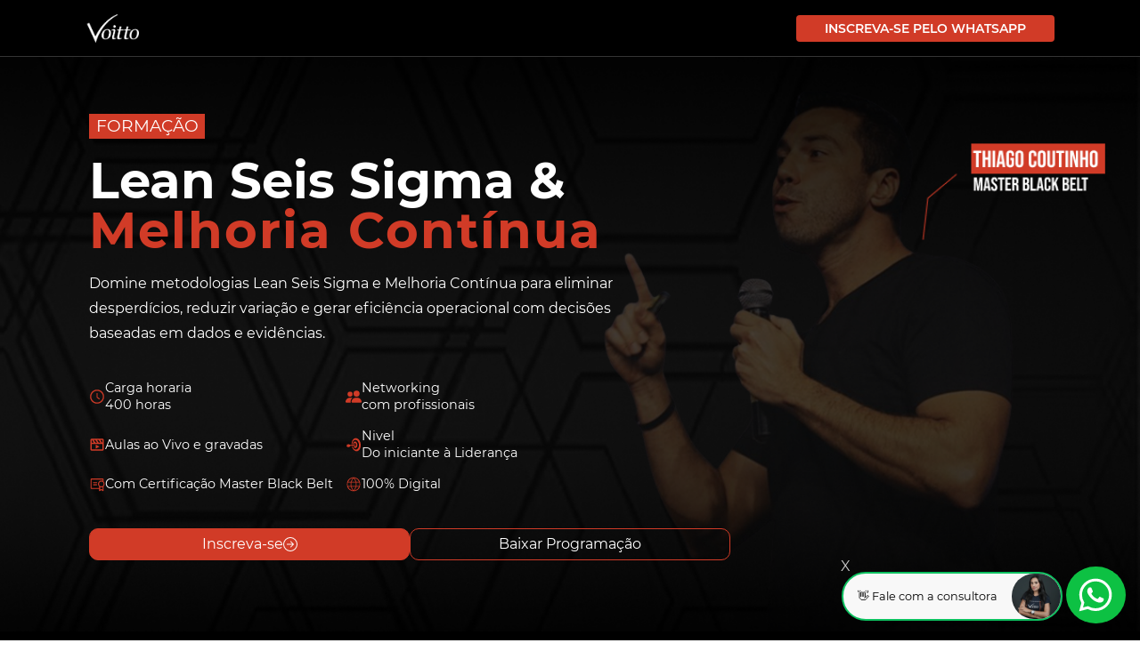

--- FILE ---
content_type: text/html; charset=utf-8
request_url: https://voitto.com.br/formacao/lean-seis-sigma?utm_source=blog&utm_medium=referral&utm_campaign=formacao-lean-seis-sigma
body_size: 53347
content:
<!DOCTYPE html><html lang="pt-BR" class="notranslate" translate="no"><head><meta charSet="utf-8"/><meta name="viewport" content="width=device-width"/><link rel="icon" href="/favicon.ico" sizes="any"/><title>[INSCREVA-SE] Programa de Formação em Lean Seis Sigma - Voitto</title><meta name="description" content="Seja capaz de aplicar Lean em qualquer área, do chão de fábrica aos escritórios. Torne-se um Especialista Lean. Aproveite e se inscreva!"/><link rel="canonical" href="https://www.voitto.com.br/formacao/lean-seis-sigma"/><meta http-equiv="content-language" content="pt-BR"/><meta property="og:type" content="website"/><meta property="og:locale" content="pt-BR"/><meta property="og:title" content="Programa de Formação em Lean Seis Sigma - Voitto"/><meta property="og:url" content="https://www.voitto.com.br/formacao/lean-seis-sigma"/><meta property="og:description" content="Seja capaz de aplicar Lean em qualquer área, do chão de fábrica aos escritórios. Torne-se um Especialista Lean. Aproveite e se inscreva!"/><meta property="og:image" content="https://imagens-voitto.s3.amazonaws.com/imagens-voitto/anexos/1744133674808metatags%20%20lean%20seis%20sigma.png"/><meta property="og:url" content="https://www.voitto.com.br/formacao/lean-seis-sigma"/><meta property="og:site_name" content="Escola de habilidades para o mercado de trabalho - Voitto"/><meta property="fb:app_id" content="1661065950856523"/><meta property="og:article:tag " content="voitto , Especialista lean,, Curso de lean manufacturing,, Especialista em lean manufacturing voitto, cursos, desenvolvimento, blog, treinamento, gestão, empresarial, conteúdo, seis sigga, six sigma, white belt, green belt, barato, gratis, cursos grátis, cursos, capacitação"/><meta name="author" content="Voitto Treinamento e Desenvolvimento, nao-responder@voitto.com.br"/><meta name="twitter:card" content="summary_large_image"/><meta name="twitter:site" content="https://www.voitto.com.br/formacao/lean-seis-sigma"/><meta name="twitter:title" content="Programa de Formação em Lean Seis Sigma - Voitto"/><meta name="twitter:description" content="Seja capaz de aplicar Lean em qualquer área, do chão de fábrica aos escritórios. Torne-se um Especialista Lean. Aproveite e se inscreva!"/><meta name="twitter:creator" content="Voitto Treinamento e Desenvolvimento"/><meta name="twitter:image:src" content="https://imagens-voitto.s3.amazonaws.com/imagens-voitto/anexos/1744133674808metatags%20%20lean%20seis%20sigma.png"/><meta name="robots" content="follow"/><link href="https://plus.google.com/+VoittoTreinamentoDesenvolvimento" rel="publisher"/><meta name="pinterest-rich-pin" content="false"/><meta name="copyright" content="© 2026 Voitto Treinamento e Desenvolvimento"/><script type="application/ld+json">
        {
          "@context": "https://schema.org",
          "@type": "Course",
          "name": "Especialista Lean",
          "description": "Seja capaz de aplicar Lean em qualquer área, do chão de fábrica aos escritórios. Torne-se um Especialista Lean. Aproveite e se inscreva!",
          "provider": {
            "@type": "Organization",
            "name": "Grupo Voitto",
            "sameAs": "https://www.voitto.com.br/"
          }
        }
        {
          "@context":"https://schema.org",
          "@type":"FAQPage",
          "mainEntity":[
            
    {
      "@type":"Question",
      "name":"Como a Aula Online funciona?",
      "acceptedAnswer":{
          "@type":"Answer",
          "text":"As aulas são realizadas totalmente a distância através da internet, utilizando do ambiente virtual de aprendizagem da Voitto. Ao se matricular em um de nossos cursos você ganha acesso ilimitado a nossa plataforma de ensino. Na Voitto você encontra as videoaulas explicativas de cada assunto, além de materiais complementares, como: apostilas, planilhas, exercícios, resoluções de exercícios e quizzes. E caso tenha alguma dúvida disponibilizamos contato direto com os instrutores do curso."
      }
    }
    
    {
      "@type":"Question",
      "name":"Ao terminar um curso eu recebo certificado?",
      "acceptedAnswer":{
          "@type":"Answer",
          "text":"Sim! Após o término de um curso, você poderá emitir seu certificado digital assim que a mensagem pop-up aparecer na sua tela, ou você poderá acessar seu certificado digital clicando na opção "certificados" localizada no menu lateral à esquerda. Nessa página você pode ter acesso a todos os seus certificados, compartilhá-los nas suas redes sociais ou salvá-los em PDF."
      }
    }
    
    {
      "@type":"Question",
      "name":"O certificado é reconhecido pelo MEC?",
      "acceptedAnswer":{
          "@type":"Answer",
          "text":"Os cursos livres e formações oferecidos pela Voitto não são reconhecidos pelo MEC, pois se enquadram na categoria de educação continuada e de capacitação profissional, que não exige regulamentação do Ministério da Educação. Esses cursos são voltados para o desenvolvimento de habilidades práticas e específicas, altamente valorizadas no mercado de trabalho. Por outro lado, nossos programas de MBA são reconhecidos pelo MEC, garantindo que você receba uma certificação válida e amplamente reconhecida em todo o território nacional, proporcionando credibilidade e qualificação adicional para sua carreira."
      }
    }
    
    {
      "@type":"Question",
      "name":"Tenho que pagar algum valor a mais pelo certificado?",
      "acceptedAnswer":{
          "@type":"Answer",
          "text":"O preço do curso já inclui a emissão do certificado digital. Caso queira o certificado em sua versão impressa e entregue em casa você pode solicitá-lo no ato da matrícula em “Solicitar itens complementares” ou dentro do curso, abaixo do campo de envio de perguntas, com o custo de R$ 67,00 por certificado."
      }
    }
    
    {
      "@type":"Question",
      "name":"É possível fazer mais de um curso ao mesmo tempo?",
      "acceptedAnswer":{
          "@type":"Answer",
          "text":"Sim. O acesso à  plataforma é ilimitado e irrestrito, cada curso tem um andamento próprio, independente de outros. Você pode fazer quantos cursos desejar no ritmo que achar mais adequado."
      }
    }
    
    {
      "@type":"Question",
      "name":"Tenho que pagar mensalidade pelos cursos?",
      "acceptedAnswer":{
          "@type":"Answer",
          "text":"Não! O pagamento pelos cursos é único e seu acesso é válido por 1 ano."
      }
    }
    
    {
      "@type":"Question",
      "name":"Existe alguma avaliação para emissão do certificado?",
      "acceptedAnswer":{
          "@type":"Answer",
          "text":"Não há nenhuma prova/teste de aprovação no curso. Ao final do treinamento, você realiza uma autoavaliação do seu aprendizado."
      }
    }
    
    {
      "@type":"Question",
      "name":"Quais são as formas de pagamento?",
      "acceptedAnswer":{
          "@type":"Answer",
          "text":"Em nosso site, você pode efetuar a compra dos pacotes/cursos com as seguintes opções de pagamento:<br /><br /><strong>PIX:</strong> Pagamento à vista, rápido e sem complicações.<br /><br /><strong>Cartão de crédito:</strong> Caso opte pelo pagamento parcelado, você pode dividir o valor em até 12x sem juros no cartão de crédito (bandeiras aceitas: Visa, Mastercard, Elo, Hipercard, Diners, American Express, JCB, Mais!).<br /><br /><strong>PayPal:</strong> Ideal para compras internacionais. Utilize sua conta PayPal para pagar de forma segura e prática, especialmente se você estiver comprando de outro país."
      }
    }
    
    {
      "@type":"Question",
      "name":"E se eu não gostar do curso?",
      "acceptedAnswer":{
          "@type":"Answer",
          "text":"Nós iremos fazer de tudo para que isso não aconteça, mas se acontecer dentro do período de 30 dias após a aquisição do curso, você poderá solicitar o estorno do valor pago. Para pedir o estorno basta entrar em contato conosco através do telefone +55 (32) 3083-2605, WhatsApp: +55 (32) 98477-1115."
      }
    }
    
    {
      "@type":"Question",
      "name":"Existe alguma forma de conhecer um pouco mais do curso antes de comprar?",
      "acceptedAnswer":{
          "@type":"Answer",
          "text":"Sim! Todos os nossos cursos possuem demonstrações gratuitas  para que você possa conhecer a plataforma, o(a) consultor(a) do curso e ter uma amostra do que será abordado no treinamento."
      }
    }
    
    {
      "@type":"Question",
      "name":"Ainda tenho dúvidas! Como posso entrar em contato?",
      "acceptedAnswer":{
          "@type":"Answer",
          "text":"Caso ainda tenha dúvidas, você pode entrar em contato através dos canais: E-mail: voitto@voitto.com.br , Telefone: +55 (32) 3083-2605, WhatsApp: +55 (32) 9 8455-1554. Ficaremos felizes em ajudar !"
      }
    }
    
          ]
        }
      </script><meta name="next-head-count" content="29"/><meta charSet="utf-8"/><meta name="google" content="notranslate"/><link rel="preconnect" href="https://fonts.googleapis.com"/><link rel="preconnect" href="https://fonts.gstatic.com"/><script id="gtag-base" async="">
            (function(w,d,s,l,i){w[l]=w[l]||[];w[l].push({'gtm.start':
            new Date().getTime(),event:'gtm.js'});var f=d.getElementsByTagName(s)[0],
            j=d.createElement(s),dl=l!='dataLayer'?'&l='+l:'';j.async=true;j.src=
            'https://www.googletagmanager.com/gtm.js?id='+i+dl;f.parentNode.insertBefore(j,f);
            })(window,document,'script','dataLayer', 'GTM-MBGSVH');
          </script><script id="google-analytics-base" src="https://www.googletagmanager.com/gtag/js?id=G-CJCV0JB7N9" async=""></script><script async="" id="google-analytics-hit" type="text/javascript">
              window.dataLayer = window.dataLayer || [];
              function gtag(){dataLayer.push(arguments);}
              gtag('js', new Date());
              gtag('config', 'G-CJCV0JB7N9');
              gtag('config', 'AW-939656867');
              </script><script type="text/javascript" src="/js/time_spent_v2.js"></script><script async="" id="linkedin-hit" type="text/javascript">
            _linkedin_partner_id = "7625249";
            window._linkedin_data_partner_ids = window._linkedin_data_partner_ids || [];
            window._linkedin_data_partner_ids.push(_linkedin_partner_id);
            </script><script id="linkedin-hit-2" type="text/javascript">
        (function(l) {
    if (!l){window.lintrk = function(a,b){window.lintrk.q.push([a,b])};
    window.lintrk.q=[]}
    var s = document.getElementsByTagName("script")[0];
    var b = document.createElement("script");
    b.type = "text/javascript";b.async = true;
    b.src = "https://snap.licdn.com/li.lms-analytics/insight.min.js";
    s.parentNode.insertBefore(b, s);})(window.lintrk);
        </script><noscript><img height="1" width="1" style="display:none;visibility:hidden" alt="" src="https://px.ads.linkedin.com/collect/?pid=7625249&amp;fmt=gif"/></noscript><script async="" id="facebook-pixel-hit">
        !function(f,b,e,v,n,t,s){
          if(f.fbq) return;

          n=f.fbq=function(){
            n.callMethod?n.callMethod.apply(n,arguments):n.queue.push(arguments)
          };

          if(!f._fbq) f._fbq=n;
          n.push=n;
          n.loaded=!0;
          n.version='2.0';
          n.queue=[];
          t=b.createElement(e);
          t.async=!0;
          t.src=v;
          s=b.getElementsByTagName(e)[0];
          s.parentNode.insertBefore(t,s);
        }(window, document, 'script', 'https://connect.facebook.net/en_US/fbevents.js');

        fbq('init', '866993033359974');
        fbq('track', 'PageView');
      </script><noscript><img height="1" width="1" style="display:none"
        src="https://www.facebook.com/tr?id=866993033359974&ev=PageView&noscript=1"
        /></noscript><link rel="preload" href="/_next/static/css/4a8bfd9fb9d11c64.css" as="style"/><link rel="stylesheet" href="/_next/static/css/4a8bfd9fb9d11c64.css" data-n-g=""/><link rel="preload" href="/_next/static/css/35ec1621b0989465.css" as="style"/><link rel="stylesheet" href="/_next/static/css/35ec1621b0989465.css" data-n-p=""/><noscript data-n-css=""></noscript><script defer="" nomodule="" src="/_next/static/chunks/polyfills-c67a75d1b6f99dc8.js"></script><script defer="" src="/_next/static/chunks/22765-2c289beb6e1accd6.js"></script><script defer="" src="/_next/static/chunks/7046-b159556dd7a39f85.js"></script><script defer="" src="/_next/static/chunks/66543.35824ea9a1aaf4a2.js"></script><script defer="" src="/_next/static/chunks/41155975-4d5fcb44f2716496.js"></script><script defer="" src="/_next/static/chunks/59695-dd2036b6b7a5694a.js"></script><script src="/_next/static/chunks/webpack-b8c075e754d1b1c7.js" defer=""></script><script src="/_next/static/chunks/framework-6f841690455742a6.js" defer=""></script><script src="/_next/static/chunks/main-07d7c43d2adae7c7.js" defer=""></script><script src="/_next/static/chunks/pages/_app-f76fc5d67245248e.js" defer=""></script><script src="/_next/static/chunks/cb355538-2d0e8d7462e2213f.js" defer=""></script><script src="/_next/static/chunks/85d7bc83-96d19a485801805d.js" defer=""></script><script src="/_next/static/chunks/5d416436-be335f50a0ba844d.js" defer=""></script><script src="/_next/static/chunks/fea29d9f-77e0060e259e277f.js" defer=""></script><script src="/_next/static/chunks/019d026b-6118607d0a11597a.js" defer=""></script><script src="/_next/static/chunks/6b2193de-dacda27b530b96f7.js" defer=""></script><script src="/_next/static/chunks/69480c19-894d4ca08ec415ee.js" defer=""></script><script src="/_next/static/chunks/5727625e-4de00b35efd816d1.js" defer=""></script><script src="/_next/static/chunks/25675-020ea0f828caca42.js" defer=""></script><script src="/_next/static/chunks/43650-87c46ade5cdf7ed8.js" defer=""></script><script src="/_next/static/chunks/30653-bed677e7bc3ddf65.js" defer=""></script><script src="/_next/static/chunks/65580-d4726012e074773e.js" defer=""></script><script src="/_next/static/chunks/8354-bf1c2d67c0ccdaa0.js" defer=""></script><script src="/_next/static/chunks/35063-e96b9abe27e89768.js" defer=""></script><script src="/_next/static/chunks/1751-e5abf7e4d6d55654.js" defer=""></script><script src="/_next/static/chunks/34767-1d745ab802cf6dc5.js" defer=""></script><script src="/_next/static/chunks/93260-0bd204bec0598d03.js" defer=""></script><script src="/_next/static/chunks/66191-8eb9960282d48332.js" defer=""></script><script src="/_next/static/chunks/82403-00bb714f69988b55.js" defer=""></script><script src="/_next/static/chunks/pages/formacao/lean-seis-sigma-c15437fddab0fd32.js" defer=""></script><script src="/_next/static/0ITdU6ggU13536xjcd3Oh/_buildManifest.js" defer=""></script><script src="/_next/static/0ITdU6ggU13536xjcd3Oh/_ssgManifest.js" defer=""></script><style data-styled="" data-styled-version="5.1.1">.bZfYiI{display:none;position:fixed;top:0;left:0;z-index:20000000;height:100%;width:100%;background:rgba(0,0,0,0.5);-webkit-box-pack:center;-webkit-justify-content:center;-ms-flex-pack:center;justify-content:center;-webkit-align-items:center;-webkit-box-align:center;-ms-flex-align:center;align-items:center;overflow:hidden;}/*!sc*/
@media (max-width:900px){}/*!sc*/
data-styled.g8[id="sc-cc88aee9-0"]{content:"bZfYiI,"}/*!sc*/
.kXWPO{position:fixed;top:0;left:0;z-index:1000;height:100%;width:100%;-webkit-box-pack:center;-webkit-justify-content:center;-ms-flex-pack:center;justify-content:center;-webkit-align-items:center;-webkit-box-align:center;-ms-flex-align:center;align-items:center;}/*!sc*/
data-styled.g9[id="sc-cc88aee9-1"]{content:"kXWPO,"}/*!sc*/
.hNkJRi{background-color:transparent;border:none;height:auto;width:auto;border-radius:0.5rem;display:-webkit-box;display:-webkit-flex;display:-ms-flexbox;display:flex;-webkit-flex-direction:column;-ms-flex-direction:column;flex-direction:column;-webkit-align-items:center;-webkit-box-align:center;-ms-flex-align:center;align-items:center;-webkit-box-pack:justify;-webkit-justify-content:space-between;-ms-flex-pack:justify;justify-content:space-between;z-index:10002;position:relative;-webkit-animation:0.2s ease-out 0s 1 slideBoxFormUp;animation:0.2s ease-out 0s 1 slideBoxFormUp;}/*!sc*/
@-webkit-keyframes slideBoxFormUp{from{margin-bottom:-35%;}to{margin-bottom:0px;}}/*!sc*/
@keyframes slideBoxFormUp{from{margin-bottom:-35%;}to{margin-bottom:0px;}}/*!sc*/
@media screen and (max-width:800px){.hNkJRi{height:auto;}}/*!sc*/
data-styled.g10[id="sc-cc88aee9-2"]{content:"hNkJRi,"}/*!sc*/
.iREiQQ{margin-top:0.05rem;display:grid;grid-template-columns:1fr;-webkit-align-items:center;-webkit-box-align:center;-ms-flex-align:center;align-items:center;-webkit-align-content:center;-ms-flex-line-pack:center;align-content:center;-webkit-box-pack:center;-webkit-justify-content:center;-ms-flex-pack:center;justify-content:center;-webkit-flex-direction:column;-ms-flex-direction:column;flex-direction:column;position:relative;}/*!sc*/
.iREiQQ input{height:100%;font-size:14px;padding:0.5rem;border:solid 1.5px #fafafa;border-radius:5px;box-shadow:0 0 0.1rem #888;-webkit-transition:var(--transition);transition:var(--transition);cursor:text;}/*!sc*/
.iREiQQ input:-webkit-autofill,.iREiQQ input:-webkit-autofill:hover,.iREiQQ input:-webkit-autofill:focus,.iREiQQ input:-webkit-autofill:active{-webkit-box-shadow:0 0 0 30px rgba(40,40,40,1) inset !important;-webkit-text-fill-color:#fff !important;-webkit-transition:background-color 5000s ease-in-out 0s;transition:background-color 5000s ease-in-out 0s;caret-color:#fff;}/*!sc*/
.iREiQQ input:focus{border:solid 1.5px #85b7d9;box-shadow:0 0 0.3rem #888;-webkit-transition:var(--transition);transition:var(--transition);}/*!sc*/
.iREiQQ span{position:absolute;right:10px;font-size:1.5rem;opacity:0.5;cursor:pointer;}/*!sc*/
@media (max-width:480px){.iREiQQ{height:30px;}.iREiQQ input{font-size:12.8px;height:30px;}.iREiQQ svg{font-size:1rem;}}/*!sc*/
data-styled.g26[id="sc-e7456ada-0"]{content:"iREiQQ,"}/*!sc*/
.FtgjO{margin-bottom:30px;width:100%;}/*!sc*/
.FtgjO > p{color:#dd0000;position:absolute;font-weight:400;font-size:14px;margin-top:6px;}/*!sc*/
@media (max-width:480px){.FtgjO{margin-bottom:20px;}.FtgjO > p{font-size:0.8rem;margin-top:2px;}}/*!sc*/
data-styled.g28[id="sc-e7456ada-2"]{content:"FtgjO,"}/*!sc*/
.kUXPVU{display:-webkit-box;display:-webkit-flex;display:-ms-flexbox;display:flex;-webkit-flex-direction:column;-ms-flex-direction:column;flex-direction:column;-webkit-align-items:flex-start;-webkit-box-align:flex-start;-ms-flex-align:flex-start;align-items:flex-start;margin:8px 0 28px;position:relative;}/*!sc*/
.kUXPVU > div{display:-webkit-box;display:-webkit-flex;display:-ms-flexbox;display:flex;-webkit-box-pack:justify;-webkit-justify-content:space-between;-ms-flex-pack:justify;justify-content:space-between;width:100%;gap:8px;-webkit-flex-wrap:wrap;-ms-flex-wrap:wrap;flex-wrap:wrap;}/*!sc*/
@media (max-width:900px){}/*!sc*/
.kUXPVU p{margin:0;padding:0 !important;white-space:nowrap;font-size:16px;font-style:normal;font-weight:300;line-height:normal;color:#000!important;}/*!sc*/
.kUXPVU span{color:#dd0000;font-weight:400;font-size:12px;position:absolute;top:18px;text-align:left;}/*!sc*/
data-styled.g36[id="sc-2a62f17d-0"]{content:"kUXPVU,"}/*!sc*/
.hAZgyB{display:-webkit-box;display:-webkit-flex;display:-ms-flexbox;display:flex;-webkit-align-items:center;-webkit-box-align:center;-ms-flex-align:center;align-items:center;gap:40px;}/*!sc*/
.hAZgyB label{display:-webkit-box;display:-webkit-flex;display:-ms-flexbox;display:flex;-webkit-align-items:center;-webkit-box-align:center;-ms-flex-align:center;align-items:center;cursor:pointer;margin-right:8px;position:relative;white-space:nowrap;gap:4px;padding:0 !important;color:#000;}/*!sc*/
.hAZgyB input[type='radio']{all:unset;height:16px;width:16px;background-color:transparent;border-radius:50%;border:1px solid #000!important;position:relative;}/*!sc*/
.hAZgyB input[type='radio']:checked{background-color:#fff;}/*!sc*/
.hAZgyB input[type='radio']:checked:after{display:inline-block;position:absolute;top:50%;left:50%;content:'';height:10px;width:10px;border-radius:50%;background-color:var(--color-primary);-webkit-transform:translate(-50%,-50%) scale(1);-ms-transform:translate(-50%,-50%) scale(1);transform:translate(-50%,-50%) scale(1);}/*!sc*/
data-styled.g37[id="sc-2a62f17d-1"]{content:"hAZgyB,"}/*!sc*/
.gCSuaF{--footer-text-color:#fff;--footer-border-color:#393939;--footer-background-color:#000;background-color:var(--footer-background-color);color:var(--footer-text-color);width:100%;}/*!sc*/
data-styled.g70[id="sc-9a03f78-0"]{content:"gCSuaF,"}/*!sc*/
.hvozlQ{display:-webkit-box;display:-webkit-flex;display:-ms-flexbox;display:flex;-webkit-flex-direction:column-reverse;-ms-flex-direction:column-reverse;flex-direction:column-reverse;}/*!sc*/
@media (min-width:900px){.hvozlQ{-webkit-flex-direction:column;-ms-flex-direction:column;flex-direction:column;}}/*!sc*/
data-styled.g71[id="sc-9a03f78-1"]{content:"hvozlQ,"}/*!sc*/
.eEBczH{border-top:1px solid var(--footer-border-color);border-bottom:1px solid var(--footer-border-color);background-color:var(--footer-background-color);}/*!sc*/
data-styled.g72[id="sc-9a03f78-2"]{content:"eEBczH,"}/*!sc*/
.itpVrr{padding:4rem 2rem;display:-webkit-box;display:-webkit-flex;display:-ms-flexbox;display:flex;-webkit-column-gap:2rem;column-gap:2rem;row-gap:4rem;-webkit-flex-direction:column;-ms-flex-direction:column;flex-direction:column;-webkit-flex-wrap:nowrap;-ms-flex-wrap:nowrap;flex-wrap:nowrap;max-width:1920px;margin:0 auto;background-color:var(--footer-background-color);}/*!sc*/
@media (min-width:900px){.itpVrr{-webkit-flex-direction:row;-ms-flex-direction:row;flex-direction:row;-webkit-box-pack:justify;-webkit-justify-content:space-between;-ms-flex-pack:justify;justify-content:space-between;row-gap:2rem;}}/*!sc*/
@media (min-width:1200px){.itpVrr{-webkit-column-gap:6rem;column-gap:6rem;}}/*!sc*/
@media (min-width:1800px){.itpVrr{-webkit-column-gap:10rem;column-gap:10rem;}}/*!sc*/
data-styled.g73[id="sc-9a03f78-3"]{content:"itpVrr,"}/*!sc*/
.gcOENh{display:-webkit-box;display:-webkit-flex;display:-ms-flexbox;display:flex;-webkit-flex-direction:column;-ms-flex-direction:column;flex-direction:column;gap:0.5rem;}/*!sc*/
data-styled.g74[id="sc-9a03f78-4"]{content:"gcOENh,"}/*!sc*/
.jcOFIA{width:6rem;aspect-ratio:1.84;}/*!sc*/
data-styled.g75[id="sc-9a03f78-5"]{content:"jcOFIA,"}/*!sc*/
.gmbiWr{font-size:0.9rem;max-width:15rem;}/*!sc*/
data-styled.g76[id="sc-9a03f78-6"]{content:"gmbiWr,"}/*!sc*/
.jmbjRK{margin-top:1rem;font-size:0.75rem;font-weight:700;}/*!sc*/
data-styled.g77[id="sc-9a03f78-7"]{content:"jmbjRK,"}/*!sc*/
.kAVUGG{display:grid;grid-template-columns:repeat(1,1fr);-webkit-column-gap:4rem;column-gap:4rem;row-gap:2rem;}/*!sc*/
@media (min-width:410px){.kAVUGG{grid-template-columns:repeat(2,1fr);}}/*!sc*/
@media (min-width:640px){.kAVUGG{grid-template-columns:repeat(3,1fr);}}/*!sc*/
@media (min-width:900px){.kAVUGG{grid-template-columns:repeat(2,1fr);}}/*!sc*/
@media (min-width:1100px){.kAVUGG{grid-template-columns:repeat(3,1fr);}}/*!sc*/
@media (min-width:1200px){.kAVUGG{grid-template-columns:repeat(4,1fr);}}/*!sc*/
data-styled.g78[id="sc-9a03f78-8"]{content:"kAVUGG,"}/*!sc*/
.kAXdmg{margin:0;margin-bottom:0.5rem;font-size:0.9rem;font-weight:700;color:#ff7417;}/*!sc*/
data-styled.g80[id="sc-9a03f78-10"]{content:"kAXdmg,"}/*!sc*/
.kIOOih{display:-webkit-box;display:-webkit-flex;display:-ms-flexbox;display:flex;-webkit-flex-direction:column;-ms-flex-direction:column;flex-direction:column;gap:0.5rem;}/*!sc*/
data-styled.g81[id="sc-9a03f78-11"]{content:"kIOOih,"}/*!sc*/
.dWIAva{font-size:0.9rem;color:var(--footer-text-color);}/*!sc*/
.dWIAva:link{color:var(--footer-text-color);}/*!sc*/
.dWIAva:hover{color:var(--footer-text-color);-webkit-filter:brightness(0.8);filter:brightness(0.8);}/*!sc*/
data-styled.g82[id="sc-9a03f78-12"]{content:"dWIAva,"}/*!sc*/
.eeAlrb{display:-webkit-box;display:-webkit-flex;display:-ms-flexbox;display:flex;-webkit-flex-direction:row;-ms-flex-direction:row;flex-direction:row;-webkit-align-items:center;-webkit-box-align:center;-ms-flex-align:center;align-items:center;gap:1rem;}/*!sc*/
@media (min-width:900px){.eeAlrb{-webkit-flex-direction:column;-ms-flex-direction:column;flex-direction:column;gap:0.5rem;}}/*!sc*/
data-styled.g83[id="sc-9a03f78-13"]{content:"eeAlrb,"}/*!sc*/
.gXdTfp{color:#ff7417;font-size:1.7rem;}/*!sc*/
.gXdTfp:link{color:#ff7417;}/*!sc*/
.gXdTfp:hover{color:#ff7417;-webkit-filter:brightness(0.8);filter:brightness(0.8);}/*!sc*/
data-styled.g85[id="sc-9a03f78-15"]{content:"gXdTfp,"}/*!sc*/
.kXFsi{padding:2rem;border-top:1px solid var(--footer-border-color);background-color:var(--footer-background-color);}/*!sc*/
@media (min-width:900px){.kXFsi{border:none;}}/*!sc*/
data-styled.g86[id="sc-9a03f78-16"]{content:"kXFsi,"}/*!sc*/
.hQiiVz{display:-webkit-box;display:-webkit-flex;display:-ms-flexbox;display:flex;-webkit-flex-direction:column;-ms-flex-direction:column;flex-direction:column;-webkit-align-items:center;-webkit-box-align:center;-ms-flex-align:center;align-items:center;gap:1rem;margin-right:0;}/*!sc*/
@media (min-width:900px){.hQiiVz{margin-left:0;margin-right:0;}}/*!sc*/
data-styled.g87[id="sc-9a03f78-17"]{content:"hQiiVz,"}/*!sc*/
.dLguVI{font-size:0.9rem;color:#ff7417;margin:0;}/*!sc*/
data-styled.g88[id="sc-9a03f78-18"]{content:"dLguVI,"}/*!sc*/
.dSYfRJ{display:-webkit-box;display:-webkit-flex;display:-ms-flexbox;display:flex;gap:0.5rem;}/*!sc*/
data-styled.g89[id="sc-9a03f78-19"]{content:"dSYfRJ,"}/*!sc*/
.hKjGzX{color:var(--footer-text-color);border-radius:0.5rem;border:1px solid var(--footer-text-color);padding:0.5rem 0.75rem;display:-webkit-box;display:-webkit-flex;display:-ms-flexbox;display:flex;-webkit-align-items:center;-webkit-box-align:center;-ms-flex-align:center;align-items:center;gap:0.75rem;font-size:0.9rem;}/*!sc*/
.hKjGzX:link{color:var(--footer-text-color);}/*!sc*/
.hKjGzX:hover{color:var(--footer-text-color);-webkit-filter:brightness(0.8);filter:brightness(0.8);}/*!sc*/
@media (min-width:900px){.hKjGzX{font-size:1rem;}}/*!sc*/
data-styled.g90[id="sc-9a03f78-20"]{content:"hKjGzX,"}/*!sc*/
.jjBdue{display:-webkit-box;display:-webkit-flex;display:-ms-flexbox;display:flex;font-size:1.5em;}/*!sc*/
data-styled.g91[id="sc-9a03f78-21"]{content:"jjBdue,"}/*!sc*/
.lnqzoF{display:-webkit-box;display:-webkit-flex;display:-ms-flexbox;display:flex;-webkit-flex-direction:column;-ms-flex-direction:column;flex-direction:column;}/*!sc*/
data-styled.g92[id="sc-9a03f78-22"]{content:"lnqzoF,"}/*!sc*/
.bxmmJQ{font-size:0.75em;font-weight:700;display:block;line-height:1em;}/*!sc*/
data-styled.g93[id="sc-9a03f78-23"]{content:"bxmmJQ,"}/*!sc*/
.dYyLxf{font-size:1em;font-weight:500;line-height:1em;}/*!sc*/
data-styled.g94[id="sc-9a03f78-24"]{content:"dYyLxf,"}/*!sc*/
.ePYTLI{width:100%;overflow:visible;background:#000;background-size:cover;bottom:0px;}/*!sc*/
@media (max-width:700px){}/*!sc*/
.cDMRjW{width:100%;overflow:visible;background:#0B0B0B;background-size:cover;bottom:0px;}/*!sc*/
@media (max-width:700px){}/*!sc*/
.drmcFM{width:100%;overflow:visible;background:#f2f2f2;background-size:cover;bottom:0px;}/*!sc*/
@media (max-width:700px){}/*!sc*/
data-styled.g160[id="sc-9a192f8c-1"]{content:"ePYTLI,cDMRjW,drmcFM,"}/*!sc*/
.Ozijf{color:inherit;}/*!sc*/
data-styled.g167[id="sc-d097b6c1-0"]{content:"Ozijf,"}/*!sc*/
.iayKRp{position:fixed;width:4.2rem;height:4.2rem;z-index:9999;right:1rem;-webkit-transition:all 0.2s ease;transition:all 0.2s ease;bottom:1rem;-webkit-animation:vibrate 3s infinite;animation:vibrate 3s infinite;}/*!sc*/
@-webkit-keyframes vibrate{0%,3%{-webkit-transform:rotate(0deg);-ms-transform:rotate(0deg);transform:rotate(0deg);}5%,15%{-webkit-transform:rotate(-1deg);-ms-transform:rotate(-1deg);transform:rotate(-1deg);}10%,20%{-webkit-transform:rotate(1deg);-ms-transform:rotate(1deg);transform:rotate(1deg);}25%,100%{-webkit-transform:rotate( 0deg );-ms-transform:rotate( 0deg );transform:rotate( 0deg );}}/*!sc*/
@keyframes vibrate{0%,3%{-webkit-transform:rotate(0deg);-ms-transform:rotate(0deg);transform:rotate(0deg);}5%,15%{-webkit-transform:rotate(-1deg);-ms-transform:rotate(-1deg);transform:rotate(-1deg);}10%,20%{-webkit-transform:rotate(1deg);-ms-transform:rotate(1deg);transform:rotate(1deg);}25%,100%{-webkit-transform:rotate( 0deg );-ms-transform:rotate( 0deg );transform:rotate( 0deg );}}/*!sc*/
@media (max-width:350px){.iayKRp{right:0.1px;}}/*!sc*/
data-styled.g213[id="sc-7b452442-0"]{content:"iayKRp,"}/*!sc*/
.cfqXzk{background-color:#0dc143;border-radius:50%;padding:0.2rem;bottom:5rem;color:#fff;-webkit-transition:all 0.2s ease;transition:all 0.2s ease;display:-webkit-box;display:-webkit-flex;display:-ms-flexbox;display:flex;-webkit-align-items:center;-webkit-box-align:center;-ms-flex-align:center;align-items:center;-webkit-box-pack:center;-webkit-justify-content:center;-ms-flex-pack:center;justify-content:center;}/*!sc*/
.cfqXzk button{position:absolute;background:transparent;font-size:1rem;color:#ccc;z-index:999999999;border-radius:50%;height:2rem;width:1rem;padding:0.2rem;top:-1rem;left:-16rem;}/*!sc*/
.cfqXzk:hover{background-color:#0dc160;}/*!sc*/
@media (max-width:900px){.cfqXzk{width:3.2rem;height:3.2rem;}.cfqXzk button{border-radius:50%;height:1rem;width:0.5rem;padding:0.1rem;left:-15rem;}}/*!sc*/
data-styled.g214[id="sc-7b452442-1"]{content:"cfqXzk,"}/*!sc*/
.kcNZBh{display:-webkit-box;display:-webkit-flex;display:-ms-flexbox;display:flex;-webkit-align-items:center;-webkit-box-align:center;-ms-flex-align:center;align-items:center;padding:0.5rem 0.75rem;z-index:9999;}/*!sc*/
.kcNZBh:link{color:#fff;}/*!sc*/
.kcNZBh:hover{color:#fff;}/*!sc*/
data-styled.g215[id="sc-7b452442-2"]{content:"kcNZBh,"}/*!sc*/
.bvspWc{display:-webkit-box;display:-webkit-flex;display:-ms-flexbox;display:flex;position:relative;}/*!sc*/
@media (max-width:900px){.bvspWc svg{width:auto;height:2rem;}}/*!sc*/
data-styled.g216[id="sc-7b452442-3"]{content:"bvspWc,"}/*!sc*/
.gXHacD{display:-webkit-box;display:-webkit-flex;display:-ms-flexbox;display:flex;-webkit-align-items:center;-webkit-box-align:center;-ms-flex-align:center;align-items:center;-webkit-box-pack:space-around;-webkit-justify-content:space-around;-ms-flex-pack:space-around;justify-content:space-around;}/*!sc*/
@media (max-width:900px){.gXHacD{-webkit-flex-direction:column;-ms-flex-direction:column;flex-direction:column;gap:1rem;}}/*!sc*/
data-styled.g1025[id="sc-59ba4931-0"]{content:"gXHacD,"}/*!sc*/
.TBwrW{display:-webkit-box;display:-webkit-flex;display:-ms-flexbox;display:flex;-webkit-flex-direction:column;-ms-flex-direction:column;flex-direction:column;-webkit-align-items:start;-webkit-box-align:start;-ms-flex-align:start;align-items:start;-webkit-box-pack:center;-webkit-justify-content:center;-ms-flex-pack:center;justify-content:center;gap:0.6rem;}/*!sc*/
.TBwrW img{height:10rem;width:auto;}/*!sc*/
@media (max-width:900px){.TBwrW img{max-width:100%;height:auto;}}/*!sc*/
data-styled.g1026[id="sc-59ba4931-1"]{content:"TBwrW,"}/*!sc*/
.dAPKKd{display:-webkit-box;display:-webkit-flex;display:-ms-flexbox;display:flex;-webkit-align-items:center;-webkit-box-align:center;-ms-flex-align:center;align-items:center;-webkit-box-pack:start;-webkit-justify-content:flex-start;-ms-flex-pack:start;justify-content:flex-start;gap:1rem;max-width:400px;}/*!sc*/
.dAPKKd p{color:#fff !important;font-size:1rem;}/*!sc*/
data-styled.g1027[id="sc-59ba4931-2"]{content:"dAPKKd,"}/*!sc*/
.dWjbVP{--navbar-height:4rem;background-color:#000;color:#fff;padding:1rem;position:-webkit-sticky;position:sticky;height:var(--navbar-height);border-bottom:1px solid #343434;}/*!sc*/
@media (min-width:900px){.dWjbVP{padding:1rem 6rem;}}/*!sc*/
data-styled.g1439[id="sc-b25382e9-0"]{content:"dWjbVP,"}/*!sc*/
.gyLKUS{display:-webkit-box;display:-webkit-flex;display:-ms-flexbox;display:flex;-webkit-box-pack:justify;-webkit-justify-content:space-between;-ms-flex-pack:justify;justify-content:space-between;gap:3rem;-webkit-align-items:center;-webkit-box-align:center;-ms-flex-align:center;align-items:center;max-width:1920px;margin:0 auto;position:relative;}/*!sc*/
data-styled.g1440[id="sc-b25382e9-1"]{content:"gyLKUS,"}/*!sc*/
.eHiGvj{display:-webkit-box;display:-webkit-flex;display:-ms-flexbox;display:flex;position:absolute;top:50%;left:50%;-webkit-transform:translate(-50%,-50%);-ms-transform:translate(-50%,-50%);transform:translate(-50%,-50%);}/*!sc*/
data-styled.g1441[id="sc-b25382e9-2"]{content:"eHiGvj,"}/*!sc*/
.gMyHjI{width:60px;height:calc(60 / 1.84) px;}/*!sc*/
data-styled.g1442[id="sc-b25382e9-3"]{content:"gMyHjI,"}/*!sc*/
.eVkJxQ{display:-webkit-box;display:-webkit-flex;display:-ms-flexbox;display:flex;gap:2rem;-webkit-flex-direction:column;-ms-flex-direction:column;flex-direction:column;}/*!sc*/
data-styled.g1443[id="sc-b25382e9-4"]{content:"eVkJxQ,"}/*!sc*/
.cvKngj{padding:0.35rem 2rem;background-color:#D13B27;color:#fff;border-radius:0.25rem;font-weight:600;-webkit-transition:all 0.1s;transition:all 0.1s;display:-webkit-box;display:-webkit-flex;display:-ms-flexbox;display:flex;-webkit-box-pack:center;-webkit-justify-content:center;-ms-flex-pack:center;justify-content:center;-webkit-align-items:center;-webkit-box-align:center;-ms-flex-align:center;align-items:center;}/*!sc*/
.cvKngj:hover{color:#fff;-webkit-transform:scale(1.05);-ms-transform:scale(1.05);transform:scale(1.05);}/*!sc*/
.cvKngj:link{color:#fff;}/*!sc*/
data-styled.g1446[id="sc-b25382e9-7"]{content:"cvKngj,"}/*!sc*/
.dQpGRr{background-color:transparent;color:#fff;}/*!sc*/
data-styled.g1447[id="sc-b25382e9-8"]{content:"dQpGRr,"}/*!sc*/
.hmZINR{position:fixed;top:calc(var(--navbar-height) - 0.25rem);left:0;right:0;bottom:0;width:100%;background-color:#000;padding:1rem;display:none;-webkit-flex-direction:column;-ms-flex-direction:column;flex-direction:column;gap:2rem;z-index:-1;}/*!sc*/
data-styled.g1448[id="sc-b25382e9-9"]{content:"hmZINR,"}/*!sc*/
.iCptvs{position:-webkit-sticky;position:sticky;top:0;z-index:1000;}/*!sc*/
data-styled.g1467[id="sc-5f4c9184-0"]{content:"iCptvs,"}/*!sc*/
.bkjlTW{width:100%;color:white;background-color:#282828;}/*!sc*/
data-styled.g1678[id="sc-d8d9f1b5-0"]{content:"bkjlTW,"}/*!sc*/
.jzNSuj{display:-webkit-box;display:-webkit-flex;display:-ms-flexbox;display:flex;-webkit-flex-direction:column;-ms-flex-direction:column;flex-direction:column;max-width:1920px;padding:1rem 6rem;margin:0 auto;border:none;padding:4rem 100px 4rem;padding-right:px;padding-block:px;padding-bottom:px;padding-top:px;padding:4rem 100px 4rem;position:relative;}/*!sc*/
@media (max-width:900px){.jzNSuj{display:-webkit-box;display:-webkit-flex;display:-ms-flexbox;display:flex;-webkit-flex-direction:column;-ms-flex-direction:column;flex-direction:column;padding:8px 1rem 1rem;padding-right:undefinedpx;padding-bottom:px;padding-bottom:px;padding-block:undefinedpx;}}/*!sc*/
@media screen and (max-width:950px){.jzNSuj{padding:1rem 4rem;}}/*!sc*/
@media screen and (max-width:600px){.jzNSuj{padding:1rem 1rem 4rem 1rem;}}/*!sc*/
.OlYcX{display:-webkit-box;display:-webkit-flex;display:-ms-flexbox;display:flex;-webkit-flex-direction:column;-ms-flex-direction:column;flex-direction:column;max-width:1920px;padding:1rem 6rem;margin:0 auto;border:none;padding:0 6rem 0 0;padding-right:px;padding-block:px;padding-bottom:px;padding-top:px;padding:0 6rem 0 0;position:relative;}/*!sc*/
@media (max-width:900px){.OlYcX{display:-webkit-box;display:-webkit-flex;display:-ms-flexbox;display:flex;-webkit-flex-direction:column;-ms-flex-direction:column;flex-direction:column;padding:8px 1rem 1rem;padding-right:undefinedpx;padding-bottom:px;padding-bottom:px;padding-block:undefinedpx;}}/*!sc*/
@media screen and (max-width:950px){.OlYcX{padding:1rem 4rem;}}/*!sc*/
@media screen and (max-width:600px){.OlYcX{padding:1rem 1rem 4rem 1rem;}}/*!sc*/
.dMRDCR{display:-webkit-box;display:-webkit-flex;display:-ms-flexbox;display:flex;-webkit-flex-direction:column;-ms-flex-direction:column;flex-direction:column;max-width:1920px;padding:1rem 6rem;margin:0 auto;border:none;padding-right:px;padding-block:px;padding-bottom:px;padding-top:px;padding:1rem 100px;position:relative;}/*!sc*/
@media (max-width:900px){.dMRDCR{display:-webkit-box;display:-webkit-flex;display:-ms-flexbox;display:flex;-webkit-flex-direction:column;-ms-flex-direction:column;flex-direction:column;padding:8px 1rem 1rem;padding-right:undefinedpx;padding-bottom:px;padding-bottom:px;padding-block:undefinedpx;}}/*!sc*/
@media screen and (max-width:950px){.dMRDCR{padding:1rem 4rem;}}/*!sc*/
@media screen and (max-width:600px){.dMRDCR{padding:1rem 1rem 4rem 1rem;}}/*!sc*/
.epBZuz{display:-webkit-box;display:-webkit-flex;display:-ms-flexbox;display:flex;-webkit-flex-direction:column;-ms-flex-direction:column;flex-direction:column;max-width:1920px;padding:1rem 6rem;margin:0 auto;border:none;padding:1rem 100px 4rem;padding-right:px;padding-block:px;padding-bottom:px;padding-top:px;padding:1rem 100px 4rem;position:relative;}/*!sc*/
@media (max-width:900px){.epBZuz{display:-webkit-box;display:-webkit-flex;display:-ms-flexbox;display:flex;-webkit-flex-direction:column;-ms-flex-direction:column;flex-direction:column;padding:8px 1rem 1rem;padding-right:undefinedpx;padding-bottom:px;padding-bottom:px;padding-block:undefinedpx;}}/*!sc*/
@media screen and (max-width:950px){.epBZuz{padding:1rem 4rem;}}/*!sc*/
@media screen and (max-width:600px){.epBZuz{padding:1rem 1rem 4rem 1rem;}}/*!sc*/
data-styled.g1679[id="sc-d8d9f1b5-1"]{content:"jzNSuj,OlYcX,dMRDCR,epBZuz,"}/*!sc*/
.eZCjsj{width:-webkit-fit-content;width:-moz-fit-content;width:fit-content;max-width:500px;height:auto;padding:0 0 3rem 0;display:-webkit-box;display:-webkit-flex;display:-ms-flexbox;display:flex;-webkit-box-pack:center;-webkit-justify-content:center;-ms-flex-pack:center;justify-content:center;color:#000;background-color:#fff;border-radius:10px;position:relative;overflow:hidden;}/*!sc*/
data-styled.g1715[id="sc-a2ca715f-0"]{content:"eZCjsj,"}/*!sc*/
.hYmhlu{width:100%;height:500px;padding:2rem 2rem 0 2rem;}/*!sc*/
.hYmhlu > span{display:-webkit-box;display:-webkit-flex;display:-ms-flexbox;display:flex;}/*!sc*/
.hYmhlu > span > p{font-size:12px;font-style:normal;font-weight:400;line-height:normal;padding-left:14px;}/*!sc*/
.hYmhlu > button{width:100%;max-width:307px;height:49px;display:-webkit-box;display:-webkit-flex;display:-ms-flexbox;display:flex;-webkit-box-pack:center;-webkit-justify-content:center;-ms-flex-pack:center;justify-content:center;-webkit-align-items:center;-webkit-box-align:center;-ms-flex-align:center;align-items:center;margin:0 auto;margin-top:24px;padding:10px 49px;gap:12px;color:#fff;background-color:var(--color-primary);border-radius:6px;font-size:16px;font-weight:600;line-height:20px;-webkit-transition:var(--transition);transition:var(--transition);}/*!sc*/
.hYmhlu > button:hover{-webkit-transition:var(--transition);transition:var(--transition);-webkit-transform:scale(1.02);-ms-transform:scale(1.02);transform:scale(1.02);background-color:var(--color-primary-dark);}/*!sc*/
@media (max-width:740px){.hYmhlu{width:100%;padding:24px 12px;height:unset;}}/*!sc*/
data-styled.g1716[id="sc-a2ca715f-1"]{content:"hYmhlu,"}/*!sc*/
.fooqqd{position:absolute;top:20px;right:20px;z-index:2000;display:-webkit-box;display:-webkit-flex;display:-ms-flexbox;display:flex;-webkit-align-items:center;-webkit-box-align:center;-ms-flex-align:center;align-items:center;-webkit-box-pack:center;-webkit-justify-content:center;-ms-flex-pack:center;justify-content:center;background-color:transparent;-webkit-transition:0.1s ease;transition:0.1s ease;}/*!sc*/
.fooqqd svg{color:#5b5b5b;}/*!sc*/
.fooqqd:hover{opacity:0.5;}/*!sc*/
data-styled.g1717[id="sc-a2ca715f-2"]{content:"fooqqd,"}/*!sc*/
.cTewPG{background-color:#000;color:#fff;}/*!sc*/
@media (min-width:350px){.cTewPG{padding:2.5rem 1.25rem;}}/*!sc*/
@media (min-width:900px){.cTewPG{padding:3.5rem 6rem;}}/*!sc*/
data-styled.g2103[id="sc-fd67570b-0"]{content:"cTewPG,"}/*!sc*/
.jtjVwB{text-align:center;margin-bottom:3rem;}/*!sc*/
data-styled.g2130[id="sc-fd67570b-27"]{content:"jtjVwB,"}/*!sc*/
.fsKejy{font-size:2rem;font-weight:700;color:#fff;margin:0;line-height:4rem;}/*!sc*/
.fsKejy span.highlight{color:#d13b27;font-style:italic;}/*!sc*/
.fsKejy span.bg-highlight{background-color:#d13b27;color:#fff;padding:0.1rem 0.35rem;}/*!sc*/
@media (min-width:900px){.fsKejy{font-size:2.5rem;}}/*!sc*/
data-styled.g2131[id="sc-fd67570b-28"]{content:"fsKejy,"}/*!sc*/
.gPXsEv{display:-webkit-box;display:-webkit-flex;display:-ms-flexbox;display:flex;-webkit-flex-direction:column;-ms-flex-direction:column;flex-direction:column;-webkit-align-items:center;-webkit-box-align:center;-ms-flex-align:center;align-items:center;text-align:center;padding:1.5rem 0;font-size:1.75rem;font-weight:700;color:#fff;line-height:1.4;}/*!sc*/
@media (min-width:900px){.gPXsEv{display:none;}}/*!sc*/
data-styled.g2132[id="sc-fd67570b-29"]{content:"gPXsEv,"}/*!sc*/
.bYYphj{background:linear-gradient( 90deg, #d13b27 0%, #ff6b5b 25%, #d13b27 50%, #ff6b5b 75%, #d13b27 100% );background-size:200%;-webkit-animation:ksMbyi 4s linear infinite;animation:ksMbyi 4s linear infinite;padding:0.1rem 0.5rem;font-style:italic;color:#fff;}/*!sc*/
data-styled.g2133[id="sc-fd67570b-30"]{content:"bYYphj,"}/*!sc*/
.fCxGZO{max-width:1000px;margin:0 auto;display:-webkit-box;display:-webkit-flex;display:-ms-flexbox;display:flex;-webkit-flex-direction:column;-ms-flex-direction:column;flex-direction:column;gap:2rem;-webkit-align-items:center;-webkit-box-align:center;-ms-flex-align:center;align-items:center;-webkit-box-pack:space-around;-webkit-justify-content:space-around;-ms-flex-pack:space-around;justify-content:space-around;}/*!sc*/
@media (min-width:900px){.fCxGZO{-webkit-flex-direction:row;-ms-flex-direction:row;flex-direction:row;-webkit-align-items:stretch;-webkit-box-align:stretch;-ms-flex-align:stretch;align-items:stretch;}}/*!sc*/
data-styled.g2134[id="sc-fd67570b-31"]{content:"fCxGZO,"}/*!sc*/
.gZjnqK{background:linear-gradient(158.16deg,#0D0D0D 1.22%,#1A1A1A 100%);border:1px solid #D13B27;color:#fff;padding:2rem;border-radius:1rem;width:100%;display:-webkit-box;display:-webkit-flex;display:-ms-flexbox;display:flex;-webkit-align-items:center;-webkit-box-align:center;-ms-flex-align:center;align-items:center;-webkit-flex-direction:column;-ms-flex-direction:column;flex-direction:column;height:-webkit-fit-content;height:-moz-fit-content;height:fit-content;-webkit-align-self:center;-ms-flex-item-align:center;align-self:center;gap:1rem;}/*!sc*/
data-styled.g2135[id="sc-fd67570b-32"]{content:"gZjnqK,"}/*!sc*/
.jaOqcT{background:linear-gradient(158.16deg,#0D0D0D 1.22%,#1A1A1A 100%);border:1px solid #D13B27;color:#fff;padding:2rem;padding-top:2.5rem;border-radius:1rem;width:100%;display:-webkit-box;display:-webkit-flex;display:-ms-flexbox;display:flex;-webkit-flex-direction:column;-ms-flex-direction:column;flex-direction:column;position:relative;-webkit-align-items:center;-webkit-box-align:center;-ms-flex-align:center;align-items:center;gap:1rem;}/*!sc*/
data-styled.g2136[id="sc-fd67570b-33"]{content:"jaOqcT,"}/*!sc*/
.ETwpg{position:absolute;top:-12px;left:2rem;background-color:#D13B27;color:#fff;padding:0.35rem 1rem;border-radius:0.5rem;font-size:0.65rem;font-weight:700;text-transform:uppercase;white-space:nowrap;display:-webkit-box;display:-webkit-flex;display:-ms-flexbox;display:flex;-webkit-align-items:center;-webkit-box-align:center;-ms-flex-align:center;align-items:center;gap:0.25rem;}/*!sc*/
data-styled.g2137[id="sc-fd67570b-34"]{content:"ETwpg,"}/*!sc*/
.cLrA-dx{display:-webkit-box;display:-webkit-flex;display:-ms-flexbox;display:flex;-webkit-flex-direction:column;-ms-flex-direction:column;flex-direction:column;-webkit-align-items:center;-webkit-box-align:center;-ms-flex-align:center;align-items:center;gap:0.25rem;margin-bottom:2rem;position:relative;padding-bottom:1.5rem;}/*!sc*/
.cLrA-dx::after{content:'';position:absolute;bottom:0;left:50%;-webkit-transform:translateX(-50%);-ms-transform:translateX(-50%);transform:translateX(-50%);width:60px;height:1px;background-color:#d13b27;}/*!sc*/
data-styled.g2138[id="sc-fd67570b-35"]{content:"cLrA-dx,"}/*!sc*/
.huEBMp{font-size:1.75rem;font-weight:700;color:#fff;margin:0;}/*!sc*/
@media (min-width:900px){.huEBMp{font-size:2rem;}}/*!sc*/
data-styled.g2139[id="sc-fd67570b-36"]{content:"huEBMp,"}/*!sc*/
.jSrZfo{font-size:0.875rem;color:#999;margin:0;}/*!sc*/
data-styled.g2140[id="sc-fd67570b-37"]{content:"jSrZfo,"}/*!sc*/
.kWpWBX{display:-webkit-box;display:-webkit-flex;display:-ms-flexbox;display:flex;-webkit-align-items:center;-webkit-box-align:center;-ms-flex-align:center;align-items:center;gap:0.5rem;margin-bottom:1.5rem;-webkit-flex-direction:column;-ms-flex-direction:column;flex-direction:column;}/*!sc*/
data-styled.g2141[id="sc-fd67570b-38"]{content:"kWpWBX,"}/*!sc*/
.inVFDc{display:-webkit-box;display:-webkit-flex;display:-ms-flexbox;display:flex;-webkit-align-items:center;-webkit-box-align:center;-ms-flex-align:center;align-items:center;color:#fff;-webkit-flex-direction:column;-ms-flex-direction:column;flex-direction:column;}/*!sc*/
.inVFDc strong{font-size:1.1rem;font-weight:600;}/*!sc*/
.emptlf{display:-webkit-box;display:-webkit-flex;display:-ms-flexbox;display:flex;-webkit-align-items:center;-webkit-box-align:center;-ms-flex-align:center;align-items:center;color:#D13B27;-webkit-flex-direction:column;-ms-flex-direction:column;flex-direction:column;}/*!sc*/
.emptlf strong{font-size:1.1rem;font-weight:600;}/*!sc*/
data-styled.g2143[id="sc-fd67570b-40"]{content:"inVFDc,emptlf,"}/*!sc*/
.dFtIEl{font-size:4rem;font-weight:800;line-height:1;display:-webkit-box;display:-webkit-flex;display:-ms-flexbox;display:flex;-webkit-align-items:baseline;-webkit-box-align:baseline;-ms-flex-align:baseline;align-items:baseline;}/*!sc*/
data-styled.g2144[id="sc-fd67570b-41"]{content:"dFtIEl,"}/*!sc*/
.effHJo{text-shadow:0px 0px 10px #D13B27;}/*!sc*/
data-styled.g2145[id="sc-fd67570b-42"]{content:"effHJo,"}/*!sc*/
.hYOFCH{font-size:1.5rem;font-weight:600;margin-right:0.25rem;}/*!sc*/
data-styled.g2146[id="sc-fd67570b-43"]{content:"hYOFCH,"}/*!sc*/
.jgwSyg{font-size:1.5rem;font-weight:600;}/*!sc*/
data-styled.g2147[id="sc-fd67570b-44"]{content:"jgwSyg,"}/*!sc*/
.kedSPJ{font-size:0.95rem;color:#fff;margin:0;width:100%;}/*!sc*/
.kedSPJ span{color:#D13B27;}/*!sc*/
data-styled.g2149[id="sc-fd67570b-46"]{content:"kedSPJ,"}/*!sc*/
.gezOFE{background-color:transparent;color:#D13B27;font-size:0.9rem;font-weight:700;padding:0.75rem 1.5rem;display:-webkit-box;display:-webkit-flex;display:-ms-flexbox;display:flex;-webkit-box-pack:center;-webkit-justify-content:center;-ms-flex-pack:center;justify-content:center;-webkit-align-items:center;-webkit-box-align:center;-ms-flex-align:center;align-items:center;border-radius:7.82px;border:2px solid #D13B27;-webkit-transition:all 0.3s ease;transition:all 0.3s ease;text-transform:uppercase;cursor:pointer;width:100%;}/*!sc*/
.gezOFE:hover{background-color:#D13B27;color:#fff;-webkit-transform:translateY(-3px);-ms-transform:translateY(-3px);transform:translateY(-3px);box-shadow:0px 5px 15px rgba(209,59,39,0.4);}/*!sc*/
.gezOFE:link,.gezOFE:visited{color:#D13B27;}/*!sc*/
.gezOFE:hover:link,.gezOFE:hover:visited{color:#fff;}/*!sc*/
data-styled.g2151[id="sc-fd67570b-48"]{content:"gezOFE,"}/*!sc*/
.bnpGA-d{background:linear-gradient(90deg,#D13B27 0%,#DA5A48 100%);color:#000;font-size:0.9rem;font-weight:700;padding:0.75rem 1.5rem;display:-webkit-box;display:-webkit-flex;display:-ms-flexbox;display:flex;-webkit-box-pack:center;-webkit-justify-content:center;-ms-flex-pack:center;justify-content:center;-webkit-align-items:center;-webkit-box-align:center;-ms-flex-align:center;align-items:center;border-radius:7.82px;-webkit-transition:all 0.3s ease;transition:all 0.3s ease;text-transform:uppercase;cursor:pointer;width:100%;box-shadow:0px 0px 20px rgba(209,59,39,0.63);}/*!sc*/
.bnpGA-d:hover{-webkit-transform:translateY(-3px);-ms-transform:translateY(-3px);transform:translateY(-3px);box-shadow:0px 8px 25px rgba(209,59,39,0.8);}/*!sc*/
.bnpGA-d:link,.bnpGA-d:visited{color:#000;background:linear-gradient(90deg,#D13B27 0%,#DA5A48 100%);}/*!sc*/
.bnpGA-d:hover:link,.bnpGA-d:hover:visited{color:#000;}/*!sc*/
data-styled.g2152[id="sc-fd67570b-49"]{content:"bnpGA-d,"}/*!sc*/
.hLMjvp{display:-webkit-box;display:-webkit-flex;display:-ms-flexbox;display:flex;-webkit-flex-direction:column;-ms-flex-direction:column;flex-direction:column;gap:0.75rem;-webkit-flex:1;-ms-flex:1;flex:1;}/*!sc*/
data-styled.g2153[id="sc-fd67570b-50"]{content:"hLMjvp,"}/*!sc*/
.Tqblf{list-style-type:none;margin:0;padding:0;display:-webkit-box;display:-webkit-flex;display:-ms-flexbox;display:flex;-webkit-align-items:flex-start;-webkit-box-align:flex-start;-ms-flex-align:flex-start;align-items:flex-start;gap:0.5rem;font-size:0.95rem;color:#ccc;}/*!sc*/
.Tqblf img{-webkit-flex-shrink:0;-ms-flex-negative:0;flex-shrink:0;margin-top:2px;width:16px;height:16px;}/*!sc*/
.Tqblf svg{color:#D13B27;-webkit-flex-shrink:0;-ms-flex-negative:0;flex-shrink:0;margin-top:2px;}/*!sc*/
.Tqblf strong{color:#fff;font-weight:600;}/*!sc*/
data-styled.g2154[id="sc-fd67570b-51"]{content:"Tqblf,"}/*!sc*/
.gEYWeN{font-family:'Montserrat' !important;display:-webkit-box;display:-webkit-flex;display:-ms-flexbox;display:flex;justify-items:center;-webkit-align-items:center;-webkit-box-align:center;-ms-flex-align:center;align-items:center;width:100%;height:100%;max-width:100%;overflow:hidden;max-height:100vh;}/*!sc*/
@media (max-width:1120px){.gEYWeN{max-height:100%;}}/*!sc*/
@media (max-width:1399px){}/*!sc*/
@media (max-width:900px){.gEYWeN{padding:0;margin:0;max-height:-webkit-fit-content;max-height:-moz-fit-content;max-height:fit-content;height:-webkit-fit-content;height:-moz-fit-content;height:fit-content;}}/*!sc*/
data-styled.g2155[id="sc-d3f577af-0"]{content:"gEYWeN,"}/*!sc*/
.guMIyh{max-width:100%;width:100%;max-width:1920px;}/*!sc*/
@media screen and (max-width:900px){.guMIyh{height:-webkit-fit-content;height:-moz-fit-content;height:fit-content;max-height:-webkit-fit-content;max-height:-moz-fit-content;max-height:fit-content;}}/*!sc*/
data-styled.g2156[id="sc-d3f577af-1"]{content:"guMIyh,"}/*!sc*/
.iUUnWK{margin-left:0;display:grid;grid-template-columns:1fr 0.5fr;width:100%;background-size:120%;max-width:100%;}/*!sc*/
.iUUnWK .list-wrapper{display:grid;grid-template-columns:1fr 1.5fr;}/*!sc*/
@media (max-width:900px){.iUUnWK .list-wrapper{grid-template-columns:1fr 1fr;}}/*!sc*/
.iUUnWK section{display:grid;grid-template-columns:1fr 1fr;-webkit-box-pack:start;-webkit-justify-content:flex-start;-ms-flex-pack:start;justify-content:flex-start;margin:40px 0;}/*!sc*/
.iUUnWK h1{width:100%;font-size:3.5rem;line-height:4.5rem;word-wrap:break-word;word-break:break-word;white-space:normal;text-align:center;}/*!sc*/
.iUUnWK h2{width:100%;max-width:590px !important;margin-top:24px !important;margin-bottom:-10px;}/*!sc*/
.iUUnWK footer{display:-webkit-box;display:-webkit-flex;display:-ms-flexbox;display:flex;-webkit-box-pack:center;-webkit-justify-content:center;-ms-flex-pack:center;justify-content:center;-webkit-align-items:center;-webkit-box-align:center;-ms-flex-align:center;align-items:center;gap:1rem;-webkit-flex-direction:row;-ms-flex-direction:row;flex-direction:row;color:#fff;max-width:65%;max-width:65%;width:100%;margin-bottom:1rem;margin-top:-8px;}/*!sc*/
@media (max-width:1400px){.iUUnWK footer{max-width:100%;}}/*!sc*/
@media (max-width:1400px){.iUUnWK{-webkit-box-pack:center;-webkit-justify-content:center;-ms-flex-pack:center;justify-content:center;}}/*!sc*/
@media (max-width:1120px){.iUUnWK{display:grid;grid-template-columns:1fr;height:100%;justify-items:center;}}/*!sc*/
@media (max-width:900px){.iUUnWK{-webkit-flex-direction:column;-ms-flex-direction:column;flex-direction:column;max-width:100%;}.iUUnWK section{margin-top:0.5rem;}}/*!sc*/
@media (max-width:900px){.iUUnWK{padding:0;}.iUUnWK h1{margin:0 !important;}.iUUnWK footer{display:-webkit-box;display:-webkit-flex;display:-ms-flexbox;display:flex;width:100%;height:100%;margin:0;max-width:100%;-webkit-flex-wrap:wrap;-ms-flex-wrap:wrap;flex-wrap:wrap;gap:1rem;bottom:0;left:0;}}/*!sc*/
data-styled.g2157[id="sc-d3f577af-2"]{content:"iUUnWK,"}/*!sc*/
.koBiCe{font-size:16px;line-height:18px;white-space:nowrap;display:-webkit-box;display:-webkit-flex;display:-ms-flexbox;display:flex;text-align:center;-webkit-align-items:center;-webkit-box-align:center;-ms-flex-align:center;align-items:center;-webkit-box-pack:center;-webkit-justify-content:center;-ms-flex-pack:center;justify-content:center;gap:0.4rem;padding:0.5rem 2rem;position:relative;border:1px solid #D13B27;border-radius:10px;-webkit-text-decoration:none;text-decoration:none;background:#D13B27;color:#fff;-webkit-transition:var(--transition);transition:var(--transition);-webkit-flex:1;-ms-flex:1;flex:1;min-height:auto;inherit;}/*!sc*/
@media (max-width:900px){.koBiCe{-webkit-flex:1;-ms-flex:1;flex:1;}}/*!sc*/
.koBiCe svg{font-size:1rem;}/*!sc*/
.koBiCe:hover{-webkit-transform:scale(1.01);-ms-transform:scale(1.01);transform:scale(1.01);background:#b82c1e;color:#fff;}/*!sc*/
.koBiCe:hover svg{-webkit-transform:scale(1.01);-ms-transform:scale(1.01);transform:scale(1.01);}/*!sc*/
@media (max-width:900px){}/*!sc*/
@media (max-width:900px){.koBiCe.right-button.inscreva-se{display:-webkit-box;display:-webkit-flex;display:-ms-flexbox;display:flex;}}/*!sc*/
@media (max-width:900px){.koBiCe.right-button.programacao{display:-webkit-box;display:-webkit-flex;display:-ms-flexbox;display:flex;}}/*!sc*/
@media (max-width:900px){.koBiCe{color:#fff;}}/*!sc*/
.boFCW{font-size:16px;line-height:18px;white-space:nowrap;display:-webkit-box;display:-webkit-flex;display:-ms-flexbox;display:flex;text-align:center;-webkit-align-items:center;-webkit-box-align:center;-ms-flex-align:center;align-items:center;-webkit-box-pack:center;-webkit-justify-content:center;-ms-flex-pack:center;justify-content:center;gap:0.4rem;padding:0.5rem 2rem;position:relative;border:1px solid #D13B27;border-radius:10px;-webkit-text-decoration:none;text-decoration:none;background:transparent;color:#fff;-webkit-transition:var(--transition);transition:var(--transition);-webkit-flex:1;-ms-flex:1;flex:1;min-height:auto;inherit;}/*!sc*/
@media (max-width:900px){.boFCW{-webkit-flex:1;-ms-flex:1;flex:1;}}/*!sc*/
.boFCW svg{font-size:1rem;}/*!sc*/
.boFCW:hover{-webkit-transform:scale(1.01);-ms-transform:scale(1.01);transform:scale(1.01);background:#b82c1e;color:#fff;}/*!sc*/
.boFCW:hover svg{-webkit-transform:scale(1.01);-ms-transform:scale(1.01);transform:scale(1.01);}/*!sc*/
@media (max-width:900px){}/*!sc*/
@media (max-width:900px){.boFCW.right-button.inscreva-se{display:-webkit-box;display:-webkit-flex;display:-ms-flexbox;display:flex;}}/*!sc*/
@media (max-width:900px){.boFCW.right-button.programacao{display:-webkit-box;display:-webkit-flex;display:-ms-flexbox;display:flex;}}/*!sc*/
@media (max-width:900px){.boFCW{color:#fff;}}/*!sc*/
data-styled.g2158[id="sc-d3f577af-3"]{content:"koBiCe,boFCW,"}/*!sc*/
.jVIXqn{color:var(--color-text);height:-webkit-fit-content;height:-moz-fit-content;height:fit-content;position:relative;max-width:none;}/*!sc*/
.jVIXqn p{margin-bottom:14px;padding:0;text-transform:uppercase;font-size:1.17125rem;max-width:130px;line-height:20px;width:auto;font-style:bold;color:#fff;background-color:#D13B27;padding:4px 8px;}/*!sc*/
.jVIXqn .title-wrapper{position:relative;display:-webkit-box;display:-webkit-flex;display:-ms-flexbox;display:flex;-webkit-flex-direction:column;-ms-flex-direction:column;flex-direction:column;gap:0;-webkit-align-items:flex-start;-webkit-box-align:flex-start;-ms-flex-align:flex-start;align-items:flex-start;}/*!sc*/
.jVIXqn .title-wrapper h1{margin:0 !important;padding:0;display:inline;font-size:3.5rem;line-height:4.2rem;font-weight:bold;color:#fff;}/*!sc*/
.jVIXqn .title-wrapper .subtitle-inline{display:block;font-size:3.5rem;font-weight:bold;color:#D13B27;margin-left:0;line-height:2.8rem;text-align:left;}/*!sc*/
@media (max-width:900px){.jVIXqn .title-wrapper .subtitle-inline{font-size:2rem;}}/*!sc*/
.jVIXqn .title-wrapper p{position:absolute;font-size:2.5rem;line-height:20px;bottom:12px;}/*!sc*/
.jVIXqn div:not(.title-wrapper){position:relative;}/*!sc*/
.jVIXqn div:not(.title-wrapper) p{position:absolute;font-size:2.5rem;line-height:20px;bottom:12px;}/*!sc*/
.jVIXqn h1{font-size:60px;line-height:70px;margin:0 17px 0 0;text-align:left;padding:0;position:relative;color:#D13B27;font-weight:bold;}/*!sc*/
.jVIXqn h1 .voitto-logo-formacao{width:auto;height:60px;margin:5px 0 0 10px !important;}/*!sc*/
.jVIXqn h1 > span{font-size:24px;line-height:26px;font-weight:400;-webkit-letter-spacing:2px;-moz-letter-spacing:2px;-ms-letter-spacing:2px;letter-spacing:2px;display:block;}/*!sc*/
@media (max-width:700px){.jVIXqn h1 > span{font-size:20px;-webkit-letter-spacing:1px;-moz-letter-spacing:1px;-ms-letter-spacing:1px;letter-spacing:1px;}}/*!sc*/
@media (max-width:700px){.jVIXqn h1{width:100%;color:#FF7417;left:0;font-size:1rem;}}/*!sc*/
.jVIXqn h2{font-weight:400;font-size:16px;max-width:450px;line-height:28px !important;color:#ffffff;margin-top:0;}/*!sc*/
@media (max-width:700px){.jVIXqn h2{font-size:var(--font-big-text-size);margin:0 0 3.5px;color:#fff;}}/*!sc*/
.jVIXqn h3{font-weight:600;font-size:16px;max-width:450px;line-height:28px !important;margin-top:0;}/*!sc*/
@media (max-width:700px){.jVIXqn h3{font-size:var(--font-big-text-size);margin:0 0 3.5px;color:#fff;}}/*!sc*/
@media (min-width:1400px){.jVIXqn h1{font-size:3.75rem;line-height:6.2rem;}.jVIXqn h2{font-size:1.2rem;max-width:570px;text-align:justify;}.jVIXqn div > p{margin-left:18px;}}/*!sc*/
@media (max-width:700px){.jVIXqn{display:-webkit-box;display:-webkit-flex;display:-ms-flexbox;display:flex;-webkit-flex-direction:column;-ms-flex-direction:column;flex-direction:column;-webkit-box-pack:center;-webkit-justify-content:center;-ms-flex-pack:center;justify-content:center;color:#fff;}.jVIXqn h1{margin-top:1rem;font-size:2.75rem;}.jVIXqn h1 img{height:50px;right:20px;}}/*!sc*/
@media (max-width:500px){.jVIXqn h1{margin-top:0rem;font-size:2.5rem;}}/*!sc*/
@media (max-width:420px){.jVIXqn div > p{top:-14px;}.jVIXqn h1{font-size:1.85rem;line-height:35px;}.jVIXqn h2{margin-top:15px !important;}.jVIXqn img{height:40px !important;}}/*!sc*/
data-styled.g2159[id="sc-d3f577af-4"]{content:"jVIXqn,"}/*!sc*/
.eknuaK{font-size:18.29px;color:#D13B27;display:-webkit-box;display:-webkit-flex;display:-ms-flexbox;display:flex;-webkit-align-items:center;-webkit-box-align:center;-ms-flex-align:center;align-items:center;}/*!sc*/
data-styled.g2161[id="sc-d3f577af-6"]{content:"eknuaK,"}/*!sc*/
.burbaX{max-width:400px;font-size:16px;font-weight:400;color:#ffffff;font-size:var(--font-text-size);}/*!sc*/
.burbaX span{color:var(--color-text);}/*!sc*/
@media screen and (max-width:450px){.burbaX span{color:#fff;}}/*!sc*/
.burbaX strong{color:var(--color-premium);}/*!sc*/
@media (max-width:700px){.burbaX{font-size:var(--font-text-size);padding-left:0.4rem;}.burbaX span{color:white;}}/*!sc*/
@media (min-width:700px){.burbaX{white-space:nowrap;}}/*!sc*/
data-styled.g2162[id="sc-d3f577af-7"]{content:"burbaX,"}/*!sc*/
.kmpKwi{display:-webkit-box;display:-webkit-flex;display:-ms-flexbox;display:flex;-webkit-align-items:center;-webkit-box-align:center;-ms-flex-align:center;align-items:center;gap:0.5rem;padding:0.5rem;padding-left:0;color:var(--color-text);min-width:260px;margin-right:2px;}/*!sc*/
@media screen and (max-width:700px){.kmpKwi{min-width:100%;color:#fff;}}/*!sc*/
data-styled.g2163[id="sc-d3f577af-8"]{content:"kmpKwi,"}/*!sc*/
.cuwDhq{display:-webkit-box;display:-webkit-flex;display:-ms-flexbox;display:flex;grid-template-columns:2fr 1fr;-webkit-box-pack:center;-webkit-justify-content:center;-ms-flex-pack:center;justify-content:center;-webkit-align-items:center;-webkit-box-align:center;-ms-flex-align:center;align-items:center;width:100%;padding-top:52px;}/*!sc*/
data-styled.g2171[id="sc-e9009b68-0"]{content:"cuwDhq,"}/*!sc*/
.wUqCS{width:100%;}/*!sc*/
data-styled.g2172[id="sc-e9009b68-1"]{content:"wUqCS,"}/*!sc*/
.gHoKBs h2{font-size:var(--font-medium-premium);}/*!sc*/
data-styled.g2173[id="sc-e9009b68-2"]{content:"gHoKBs,"}/*!sc*/
.cgrrPw{display:grid;grid-template-columns:0.5fr 1.5fr 1fr;-webkit-align-items:center;-webkit-box-align:center;-ms-flex-align:center;align-items:center;-webkit-box-pack:center;-webkit-justify-content:center;-ms-flex-pack:center;justify-content:center;gap:2rem;margin-top:2rem;width:100%;}/*!sc*/
@media (max-width:1366px){.cgrrPw{grid-template-columns:0.5fr 1fr 1fr;}}/*!sc*/
@media (max-width:1100px){.cgrrPw{grid-template-columns:1fr 1fr;}.cgrrPw > :nth-child(3){grid-column:1 / -1;max-width:100%;justify-self:center;}}/*!sc*/
@media (max-width:900px){.cgrrPw{grid-template-columns:1fr;gap:2rem;}}/*!sc*/
data-styled.g2174[id="sc-e9009b68-3"]{content:"cgrrPw,"}/*!sc*/
.cbyHBm{display:-webkit-box;display:-webkit-flex;display:-ms-flexbox;display:flex;-webkit-flex-direction:row;-ms-flex-direction:row;flex-direction:row;-webkit-flex-wrap:wrap;-ms-flex-wrap:wrap;flex-wrap:wrap;gap:1.5rem;width:100%;-webkit-align-items:start;-webkit-box-align:start;-ms-flex-align:start;align-items:start;height:100%;}/*!sc*/
.cbyHBm > div{display:-webkit-box;display:-webkit-flex;display:-ms-flexbox;display:flex;-webkit-flex-direction:row;-ms-flex-direction:row;flex-direction:row;-webkit-align-items:center;-webkit-box-align:center;-ms-flex-align:center;align-items:center;gap:1rem;width:100%;}/*!sc*/
.cbyHBm > div p{color:#fff;font-size:16px;font-weight:500;margin:0;word-break:break-word;}/*!sc*/
.cbyHBm > div svg{-webkit-flex-shrink:0;-ms-flex-negative:0;flex-shrink:0;width:40px;height:40px;color:#00ff00;}/*!sc*/
@media (max-width:900px){.cbyHBm{display:grid;grid-template-columns:1fr 1fr;border-right:none;padding-right:0;}}/*!sc*/
data-styled.g2175[id="sc-e9009b68-4"]{content:"cbyHBm,"}/*!sc*/
.JhpTz{display:-webkit-box;display:-webkit-flex;display:-ms-flexbox;display:flex;-webkit-flex-direction:row;-ms-flex-direction:row;flex-direction:row;-webkit-align-items:center;-webkit-box-align:center;-ms-flex-align:center;align-items:center;-webkit-box-pack:center;-webkit-justify-content:center;-ms-flex-pack:center;justify-content:center;gap:1.5rem;height:100%;}/*!sc*/
.JhpTz img{max-width:200px;width:100%;height:auto;}/*!sc*/
.JhpTz > div{text-align:center;}/*!sc*/
.JhpTz > div p{color:#fff;font-weight:400;margin:0 0 0.5rem 0;font-size:18px;line-height:1.2;}/*!sc*/
.JhpTz > div span{display:block;color:#fff;font-size:3rem;font-weight:bold;margin-bottom:0.2rem;line-height:1;}/*!sc*/
.JhpTz > div small{display:block;color:#aaa;font-size:12px;margin:0;}/*!sc*/
@media (max-width:900px){.JhpTz{border-right:none;padding-right:0;-webkit-flex-direction:row;-ms-flex-direction:row;flex-direction:row;}.JhpTz img{max-width:150px;}.JhpTz > div{text-align:center;}.JhpTz > div span{font-size:1.5rem;}}/*!sc*/
data-styled.g2176[id="sc-e9009b68-5"]{content:"JhpTz,"}/*!sc*/
.coqSqq{display:-webkit-box;display:-webkit-flex;display:-ms-flexbox;display:flex;-webkit-flex-direction:column;-ms-flex-direction:column;flex-direction:column;gap:1.5rem;-webkit-box-pack:start;-webkit-justify-content:flex-start;-ms-flex-pack:start;justify-content:flex-start;width:100%;}/*!sc*/
.coqSqq h3{color:#fff;font-size:22px;margin:0;font-weight:600;line-height:1.4;}/*!sc*/
.coqSqq h3 span{font-weight:700;font-size:22px;}/*!sc*/
.coqSqq .skills-container{display:-webkit-box;display:-webkit-flex;display:-ms-flexbox;display:flex;-webkit-flex-direction:row;-ms-flex-direction:row;flex-direction:row;-webkit-flex-wrap:wrap;-ms-flex-wrap:wrap;flex-wrap:wrap;gap:0.8rem;-webkit-box-pack:start;-webkit-justify-content:flex-start;-ms-flex-pack:start;justify-content:flex-start;}/*!sc*/
.coqSqq button{background-color:#D13B27;color:#fff;border:none;padding:0.8rem 1.5rem;border-radius:6px;font-weight:600;font-size:14px;cursor:pointer;-webkit-transition:all 0.3s ease;transition:all 0.3s ease;-webkit-align-self:flex-start;-ms-flex-item-align:start;align-self:flex-start;width:100%;}/*!sc*/
.coqSqq button:hover{background-color:#b82c1e;-webkit-transform:scale(1.05);-ms-transform:scale(1.05);transform:scale(1.05);}/*!sc*/
@media (max-width:900px){.coqSqq .skills-container{-webkit-box-pack:center;-webkit-justify-content:center;-ms-flex-pack:center;justify-content:center;}}/*!sc*/
data-styled.g2177[id="sc-e9009b68-6"]{content:"coqSqq,"}/*!sc*/
.gxGojr{background-color:#fff;border:1px solid rgba(255,255,255,0.3);color:#000;padding:0.6rem 1.2rem;border-radius:20px;font-size:1rem;font-weight:400;white-space:nowrap;display:inline-block;}/*!sc*/
data-styled.g2180[id="sc-e9009b68-9"]{content:"gxGojr,"}/*!sc*/
.frlpjn{width:100%;}/*!sc*/
data-styled.g2182[id="sc-1027562a-0"]{content:"frlpjn,"}/*!sc*/
.jjnWWq{color:#fff;font-size:2.5rem;font-weight:400;text-align:center;margin-bottom:60px;display:-webkit-box;display:-webkit-flex;display:-ms-flexbox;display:flex;-webkit-box-pack:start;-webkit-justify-content:flex-start;-ms-flex-pack:start;justify-content:flex-start;-webkit-align-items:center;-webkit-box-align:center;-ms-flex-align:center;align-items:center;width:100%;gap:0.5rem;-webkit-flex-wrap:wrap;-ms-flex-wrap:wrap;flex-wrap:wrap;}/*!sc*/
.jjnWWq span{font-weight:700;}/*!sc*/
@media (max-width:900px){.jjnWWq{font-size:1.8rem;margin-bottom:40px;}}/*!sc*/
@media (max-width:600px){.jjnWWq{font-size:1.5rem;}}/*!sc*/
data-styled.g2183[id="sc-1027562a-1"]{content:"jjnWWq,"}/*!sc*/
.hKZJrV{display:grid;grid-template-columns:0.8fr 1fr;gap:3rem;-webkit-align-items:flex-start;-webkit-box-align:flex-start;-ms-flex-align:flex-start;align-items:flex-start;}/*!sc*/
@media (max-width:1100px){.hKZJrV{grid-template-columns:1fr;gap:2rem;}}/*!sc*/
data-styled.g2184[id="sc-1027562a-2"]{content:"hKZJrV,"}/*!sc*/
.nGHGc{display:-webkit-box;display:-webkit-flex;display:-ms-flexbox;display:flex;-webkit-flex-direction:column;-ms-flex-direction:column;flex-direction:column;gap:1rem;}/*!sc*/
data-styled.g2185[id="sc-1027562a-3"]{content:"nGHGc,"}/*!sc*/
.bLGlAC{background:#2A2929;border-radius:8px;overflow:hidden;-webkit-transition:all 0.3s ease;transition:all 0.3s ease;}/*!sc*/
.fahQKN{background:#1a1a1a;border-radius:8px;overflow:hidden;-webkit-transition:all 0.3s ease;transition:all 0.3s ease;}/*!sc*/
data-styled.g2186[id="sc-1027562a-4"]{content:"bLGlAC,fahQKN,"}/*!sc*/
.eYdpDa{width:100%;display:-webkit-box;display:-webkit-flex;display:-ms-flexbox;display:flex;-webkit-box-pack:justify;-webkit-justify-content:space-between;-ms-flex-pack:justify;justify-content:space-between;-webkit-align-items:center;-webkit-box-align:center;-ms-flex-align:center;align-items:center;padding:1.5rem 2rem;background:#1a1a1a;border:none;cursor:pointer;color:#fff;font-size:1.25rem;font-weight:600;text-align:left;-webkit-transition:all 0.3s ease;transition:all 0.3s ease;}/*!sc*/
.eYdpDa span{-webkit-flex:1;-ms-flex:1;flex:1;}/*!sc*/
@media (max-width:600px){.eYdpDa{padding:1.2rem 1.5rem;font-size:1rem;}}/*!sc*/
data-styled.g2187[id="sc-1027562a-5"]{content:"eYdpDa,"}/*!sc*/
.igDnxB{max-height:1000px;opacity:1;overflow:hidden;-webkit-transition:all 0.4s ease;transition:all 0.4s ease;padding:1.5rem 2rem 1.5rem;}/*!sc*/
@media (max-width:600px){.igDnxB{padding:1.2rem 1.5rem 1.2rem;}}/*!sc*/
.cOGKOp{max-height:0;opacity:0;overflow:hidden;-webkit-transition:all 0.4s ease;transition:all 0.4s ease;padding:0 2rem;}/*!sc*/
@media (max-width:600px){.cOGKOp{padding:0 1.5rem;}}/*!sc*/
data-styled.g2188[id="sc-1027562a-6"]{content:"igDnxB,cOGKOp,"}/*!sc*/
.hrRJLI{display:-webkit-box;display:-webkit-flex;display:-ms-flexbox;display:flex;-webkit-align-items:flex-start;-webkit-box-align:flex-start;-ms-flex-align:flex-start;align-items:flex-start;gap:1rem;padding:1rem 0;border-bottom:1px solid #fff;color:#fff;}/*!sc*/
.hrRJLI:last-child{border-bottom:none;}/*!sc*/
.hrRJLI span{-webkit-flex:1;-ms-flex:1;flex:1;font-size:1rem;line-height:1.6;}/*!sc*/
.hrRJLI img{-webkit-flex-shrink:0;-ms-flex-negative:0;flex-shrink:0;width:20px;height:20px;margin-top:2px;}/*!sc*/
@media (max-width:600px){.hrRJLI{gap:0.8rem;padding:0.8rem 0;}.hrRJLI span{font-size:0.9rem;}.hrRJLI img{width:18px;height:18px;}}/*!sc*/
data-styled.g2189[id="sc-1027562a-7"]{content:"hrRJLI,"}/*!sc*/
.kezkbf{background:#050505;border:2px solid #5a5a5a;border-radius:12px;padding:2.5rem;position:-webkit-sticky;position:sticky;top:120px;}/*!sc*/
@media (max-width:1100px){.kezkbf{position:static;max-width:600px;margin:0 auto;}}/*!sc*/
@media (max-width:600px){.kezkbf{padding:2rem 1.5rem;}}/*!sc*/
data-styled.g2190[id="sc-1027562a-8"]{content:"kezkbf,"}/*!sc*/
.cHgipm{display:-webkit-box;display:-webkit-flex;display:-ms-flexbox;display:flex;-webkit-flex-direction:column;-ms-flex-direction:column;flex-direction:column;gap:1.5rem;}/*!sc*/
data-styled.g2191[id="sc-1027562a-9"]{content:"cHgipm,"}/*!sc*/
.kKTbCa{display:-webkit-box;display:-webkit-flex;display:-ms-flexbox;display:flex;-webkit-flex-direction:row;-ms-flex-direction:row;flex-direction:row;-webkit-align-items:center;-webkit-box-align:center;-ms-flex-align:center;align-items:center;gap:0;}/*!sc*/
@media (max-width:600px){.kKTbCa{-webkit-flex-direction:column;-ms-flex-direction:column;flex-direction:column;-webkit-align-items:flex-start;-webkit-box-align:flex-start;-ms-flex-align:flex-start;align-items:flex-start;gap:1rem;}}/*!sc*/
data-styled.g2192[id="sc-1027562a-10"]{content:"kKTbCa,"}/*!sc*/
.exLOgP{display:-webkit-box;display:-webkit-flex;display:-ms-flexbox;display:flex;-webkit-flex-direction:row;-ms-flex-direction:row;flex-direction:row;-webkit-align-items:baseline;-webkit-box-align:baseline;-ms-flex-align:baseline;align-items:baseline;gap:0.5rem;padding-right:1.5rem;border-right:1px solid #5a5a5a;}/*!sc*/
.exLOgP:last-child{border-right:none;padding-right:0;padding-left:1.5rem;}/*!sc*/
.exLOgP:not(:first-child):not(:last-child){padding-left:1.5rem;}/*!sc*/
@media (max-width:600px){.exLOgP{border-right:none;padding-right:0;padding-left:0 !important;}}/*!sc*/
data-styled.g2193[id="sc-1027562a-11"]{content:"exLOgP,"}/*!sc*/
.hKXYWI{color:#fff;font-size:1rem;font-weight:600;-webkit-letter-spacing:0.5px;-moz-letter-spacing:0.5px;-ms-letter-spacing:0.5px;letter-spacing:0.5px;}/*!sc*/
@media (max-width:1440px){.hKXYWI{font-size:0.8rem;}}/*!sc*/
@media (max-width:1366px){.hKXYWI{font-size:0.7rem;}}/*!sc*/
data-styled.g2194[id="sc-1027562a-12"]{content:"hKXYWI,"}/*!sc*/
.bxQLBx{color:#fff;font-size:1rem;font-weight:700;}/*!sc*/
@media (max-width:1440px){.bxQLBx{font-size:0.8rem;}}/*!sc*/
@media (max-width:1366px){.bxQLBx{font-size:0.7rem;}}/*!sc*/
data-styled.g2195[id="sc-1027562a-13"]{content:"bxQLBx,"}/*!sc*/
.kcrsGK{color:#ccc;font-size:1rem;line-height:1.6;margin:0.5rem 0;}/*!sc*/
@media (max-width:600px){.kcrsGK{font-size:0.9rem;}}/*!sc*/
data-styled.g2196[id="sc-1027562a-14"]{content:"kcrsGK,"}/*!sc*/
.dPkflz{display:-webkit-box;display:-webkit-flex;display:-ms-flexbox;display:flex;-webkit-flex-direction:row;-ms-flex-direction:row;flex-direction:row;gap:1rem;margin-top:1rem;}/*!sc*/
@media (max-width:600px){.dPkflz{-webkit-flex-direction:column;-ms-flex-direction:column;flex-direction:column;}}/*!sc*/
data-styled.g2197[id="sc-1027562a-15"]{content:"dPkflz,"}/*!sc*/
.esgUzG{width:100%;padding:1rem 2rem;border-radius:8px;font-size:1rem;font-weight:600;cursor:pointer;-webkit-transition:all 0.3s ease;transition:all 0.3s ease;border:2px solid #D13B27;background:transparent;color:#fff;}/*!sc*/
.esgUzG:hover{-webkit-transform:scale(1.02);-ms-transform:scale(1.02);transform:scale(1.02);background:#D13B2715;}/*!sc*/
@media (max-width:600px){.esgUzG{padding:0.9rem 1.5rem;font-size:0.9rem;}}/*!sc*/
.btedzH{width:100%;padding:1rem 2rem;border-radius:8px;font-size:1rem;font-weight:600;cursor:pointer;-webkit-transition:all 0.3s ease;transition:all 0.3s ease;border:none;background:#D13B27;color:#fff;}/*!sc*/
.btedzH:hover{-webkit-transform:scale(1.02);-ms-transform:scale(1.02);transform:scale(1.02);background:#b82c1e;}/*!sc*/
@media (max-width:600px){.btedzH{padding:0.9rem 1.5rem;font-size:0.9rem;}}/*!sc*/
data-styled.g2198[id="sc-1027562a-16"]{content:"esgUzG,btedzH,"}/*!sc*/
.cuvroq{display:-webkit-box;display:-webkit-flex;display:-ms-flexbox;display:flex;-webkit-box-pack:center;-webkit-justify-content:center;-ms-flex-pack:center;justify-content:center;-webkit-align-items:center;-webkit-box-align:center;-ms-flex-align:center;align-items:center;padding:0px;max-width:1920px;margin:0px;-webkit-flex-direction:column;-ms-flex-direction:column;flex-direction:column;gap:3rem;}/*!sc*/
@media (max-width:900px){.cuvroq{padding-left:0;padding-right:0;}.cuvroq div.swiper-slide{width:100% !important;}}/*!sc*/
data-styled.g2199[id="sc-bc02988e-0"]{content:"cuvroq,"}/*!sc*/
.dHiNJV{display:-webkit-box;display:-webkit-flex;display:-ms-flexbox;display:flex;-webkit-flex-direction:column;-ms-flex-direction:column;flex-direction:column;margin-top:2rem;}/*!sc*/
data-styled.g2200[id="sc-bc02988e-1"]{content:"dHiNJV,"}/*!sc*/
.kVKyre{margin-left:0 auto;display:-webkit-box;display:-webkit-flex;display:-ms-flexbox;display:flex;gap:0.5rem;width:100%;-webkit-box-pack:center;-webkit-justify-content:center;-ms-flex-pack:center;justify-content:center;}/*!sc*/
data-styled.g2201[id="sc-bc02988e-2"]{content:"kVKyre,"}/*!sc*/
.fZHYws{background-color:transparent;background-color:#D13B27;border-radius:9999px;padding:0.15rem;aspect-ratio:1;display:-webkit-box;display:-webkit-flex;display:-ms-flexbox;display:flex;-webkit-align-items:center;-webkit-box-align:center;-ms-flex-align:center;align-items:center;-webkit-box-pack:center;-webkit-justify-content:center;-ms-flex-pack:center;justify-content:center;}/*!sc*/
.fZHYws:disabled{opacity:0.6;cursor:not-allowed;}/*!sc*/
data-styled.g2202[id="sc-bc02988e-3"]{content:"fZHYws,"}/*!sc*/
.fwJLrV{display:-webkit-box;display:-webkit-flex;display:-ms-flexbox;display:flex;-webkit-align-items:center;-webkit-box-align:center;-ms-flex-align:center;align-items:center;-webkit-box-pack:justify;-webkit-justify-content:space-between;-ms-flex-pack:justify;justify-content:space-between;min-height:17rem;width:auto;background:#000;border-radius:0.75rem;border:1px solid #393939;min-width:40rem;color:#fff;}/*!sc*/
@media (max-width:900px){.fwJLrV{min-width:100%;width:100%;-webkit-flex-direction:column;-ms-flex-direction:column;flex-direction:column;-webkit-box-pack:start;-webkit-justify-content:flex-start;-ms-flex-pack:start;justify-content:flex-start;-webkit-align-items:flex-start;-webkit-box-align:flex-start;-ms-flex-align:flex-start;align-items:flex-start;}}/*!sc*/
data-styled.g2208[id="sc-bc02988e-9"]{content:"fwJLrV,"}/*!sc*/
.dBPoKA{width:100%;object-fit:contain;-webkit-align-items:flex-start;-webkit-box-align:flex-start;-ms-flex-align:flex-start;align-items:flex-start;}/*!sc*/
data-styled.g2210[id="sc-bc02988e-11"]{content:"dBPoKA,"}/*!sc*/
.elgxyz{display:-webkit-box;display:-webkit-flex;display:-ms-flexbox;display:flex;-webkit-align-items:flex-start;-webkit-box-align:flex-start;-ms-flex-align:flex-start;align-items:flex-start;-webkit-box-pack:center;-webkit-justify-content:center;-ms-flex-pack:center;justify-content:center;-webkit-flex-direction:column;-ms-flex-direction:column;flex-direction:column;gap:1.5rem;padding:1.7rem 0 1.7rem 1.7rem;}/*!sc*/
@media (max-width:900px){.elgxyz{padding:1rem;}}/*!sc*/
@media (max-width:390px){.elgxyz img{width:250px;}}/*!sc*/
data-styled.g2211[id="sc-bc02988e-12"]{content:"elgxyz,"}/*!sc*/
.cRmznN{display:-webkit-box;display:-webkit-flex;display:-ms-flexbox;display:flex;-webkit-align-items:flex-start;-webkit-box-align:flex-start;-ms-flex-align:flex-start;align-items:flex-start;-webkit-box-pack:center;-webkit-justify-content:center;-ms-flex-pack:center;justify-content:center;-webkit-flex-direction:column;-ms-flex-direction:column;flex-direction:column;gap:0.5rem;border-left:1px solid #D13B27;padding-left:0.5rem;}/*!sc*/
.cRmznN p{font-family:'Montserrat';font-style:normal;font-weight:400;font-size:0.7rem;line-height:0.8rem;padding:0;margin:0;gap:0.3rem;-webkit-box-pack:justify;-webkit-justify-content:space-between;-ms-flex-pack:justify;justify-content:space-between;display:-webkit-box;display:-webkit-flex;display:-ms-flexbox;display:flex;width:100%;}/*!sc*/
.cRmznN p.special{font-style:italic;font-weight:400;font-size:1.06rem;line-height:1rem;display:-webkit-box;display:-webkit-flex;display:-ms-flexbox;display:flex;-webkit-align-items:center;-webkit-box-align:center;-ms-flex-align:center;align-items:center;gap:0.3rem;}/*!sc*/
.cRmznN p.special strong{font-size:1.2rem;margin-left:0.3rem;}/*!sc*/
data-styled.g2212[id="sc-bc02988e-13"]{content:"cRmznN,"}/*!sc*/
.bCeJRq{font-style:normal;font-weight:400;font-size:1.25rem;line-height:1.56rem;text-align:left;padding:0;margin:0;}/*!sc*/
.bCeJRq strong{font-weight:600;color:#D13B27;}/*!sc*/
data-styled.g2213[id="sc-bc02988e-14"]{content:"bCeJRq,"}/*!sc*/
.hvwKIK{width:100%;display:-webkit-box;display:-webkit-flex;display:-ms-flexbox;display:flex;-webkit-box-pack:center;-webkit-justify-content:center;-ms-flex-pack:center;justify-content:center;-webkit-align-items:center;-webkit-box-align:center;-ms-flex-align:center;align-items:center;color:#fff;font-size:2rem;margin-top:3.8rem;line-height:2rem;}/*!sc*/
data-styled.g2216[id="sc-bc02988e-17"]{content:"hvwKIK,"}/*!sc*/
.fwsGRV{width:100%;background:#0B0B0B;display:-webkit-box;display:-webkit-flex;display:-ms-flexbox;display:flex;-webkit-box-pack:center;-webkit-justify-content:center;-ms-flex-pack:center;justify-content:center;-webkit-align-items:center;-webkit-box-align:center;-ms-flex-align:center;align-items:center;}/*!sc*/
data-styled.g2217[id="sc-a72de69d-0"]{content:"fwsGRV,"}/*!sc*/
.bbVTuk{width:100%;position:relative;background-image:url('https://imagens-voitto.s3.amazonaws.com/anexos/2026/png/imagem-1767893992207.png');background-size:contain;background-position:left center;background-repeat:no-repeat;min-height:400px;display:-webkit-box;display:-webkit-flex;display:-ms-flexbox;display:flex;-webkit-align-items:center;-webkit-box-align:center;-ms-flex-align:center;align-items:center;}/*!sc*/
@media (max-width:1440px){.bbVTuk{background-size:38%;}}/*!sc*/
@media (max-width:1200px){.bbVTuk{background-size:38%;}}/*!sc*/
@media (max-width:1000px){.bbVTuk{background-size:22%;}}/*!sc*/
@media (max-width:900px){.bbVTuk{background-image:none;min-height:auto;}}/*!sc*/
data-styled.g2218[id="sc-a72de69d-1"]{content:"bbVTuk,"}/*!sc*/
.cfyJEH{display:-webkit-box;display:-webkit-flex;display:-ms-flexbox;display:flex;width:100%;-webkit-box-pack:justify;-webkit-justify-content:space-between;-ms-flex-pack:justify;justify-content:space-between;-webkit-align-items:center;-webkit-box-align:center;-ms-flex-align:center;align-items:center;gap:2rem;padding-left:30%;}/*!sc*/
@media (max-width:1690px){.cfyJEH{padding-left:40%;}}/*!sc*/
@media (max-width:1200px){.cfyJEH{padding-left:40%;}}/*!sc*/
@media (max-width:1000px){.cfyJEH{padding-left:22%;gap:1.5rem;}}/*!sc*/
@media (max-width:900px){.cfyJEH{-webkit-flex-direction:column;-ms-flex-direction:column;flex-direction:column;padding-left:0;-webkit-box-pack:center;-webkit-justify-content:center;-ms-flex-pack:center;justify-content:center;}}/*!sc*/
data-styled.g2219[id="sc-a72de69d-2"]{content:"cfyJEH,"}/*!sc*/
.jaxFFS{display:-webkit-box;display:-webkit-flex;display:-ms-flexbox;display:flex;-webkit-flex-direction:column;-ms-flex-direction:column;flex-direction:column;gap:1.25rem;color:#fff;text-align:center;-webkit-align-items:center;-webkit-box-align:center;-ms-flex-align:center;align-items:center;-webkit-flex:1;-ms-flex:1;flex:1;}/*!sc*/
@media (max-width:900px){.jaxFFS{max-width:100%;}}/*!sc*/
data-styled.g2220[id="sc-a72de69d-3"]{content:"jaxFFS,"}/*!sc*/
.cYDKyp{font-size:2rem;line-height:2.5rem;font-weight:700;color:#fff;margin:0;display:-webkit-box;display:-webkit-flex;display:-ms-flexbox;display:flex;-webkit-flex-direction:column;-ms-flex-direction:column;flex-direction:column;-webkit-align-items:center;-webkit-box-align:center;-ms-flex-align:center;align-items:center;gap:0.25rem;}/*!sc*/
.cYDKyp span{color:#d13b27;}/*!sc*/
@media (max-width:1366px){.cYDKyp{font-size:1.5rem;line-height:2rem;}}/*!sc*/
@media (max-width:900px){.cYDKyp{font-size:1.5rem;line-height:2rem;}}/*!sc*/
@media (max-width:400px){.cYDKyp{font-size:2rem;line-height:2.5rem;}}/*!sc*/
data-styled.g2221[id="sc-a72de69d-4"]{content:"cYDKyp,"}/*!sc*/
.jTCGzA{margin:0;color:#f4f4f4;font-size:1.05rem;line-height:1.75rem;max-width:720px;}/*!sc*/
@media (max-width:900px){.jTCGzA{font-size:1rem;line-height:1.6rem;}}/*!sc*/
data-styled.g2222[id="sc-a72de69d-5"]{content:"jTCGzA,"}/*!sc*/
.kXfwJX{display:-webkit-box;display:-webkit-flex;display:-ms-flexbox;display:flex;-webkit-flex-direction:column;-ms-flex-direction:column;flex-direction:column;gap:1rem;-webkit-align-items:center;-webkit-box-align:center;-ms-flex-align:center;align-items:center;}/*!sc*/
@media (max-width:900px){.kXfwJX{-webkit-flex-direction:row;-ms-flex-direction:row;flex-direction:row;-webkit-flex-wrap:wrap;-ms-flex-wrap:wrap;flex-wrap:wrap;-webkit-box-pack:center;-webkit-justify-content:center;-ms-flex-pack:center;justify-content:center;}}/*!sc*/
data-styled.g2223[id="sc-a72de69d-6"]{content:"kXfwJX,"}/*!sc*/
.gbcDIY{border-radius:0.75rem;overflow:hidden;background:rgba(255,255,255,0.06);border:1px solid rgba(255,255,255,0.1);padding:0.5rem;display:-webkit-box;display:-webkit-flex;display:-ms-flexbox;display:flex;-webkit-flex-direction:column;-ms-flex-direction:column;flex-direction:column;-webkit-box-pack:center;-webkit-justify-content:center;-ms-flex-pack:center;justify-content:center;-webkit-align-items:center;-webkit-box-align:center;-ms-flex-align:center;align-items:center;width:165px;height:130px;}/*!sc*/
.gbcDIY img{width:100%;max-width:260px;height:auto;object-fit:contain;display:block;}/*!sc*/
.gbcDIY span{color:#fff;font-size:0.75rem;}/*!sc*/
@media (max-width:900px){.gbcDIY{max-width:220px;}}/*!sc*/
@media (max-width:370px){.gbcDIY{width:120px;height:80px;}.gbcDIY img{max-width:140px;}}/*!sc*/
.fNugql{border-radius:0.75rem;overflow:hidden;background:rgba(255,255,255,0.06);border:1px solid rgba(255,255,255,0.1);padding:0.5rem;display:-webkit-box;display:-webkit-flex;display:-ms-flexbox;display:flex;-webkit-flex-direction:column;-ms-flex-direction:column;flex-direction:column;-webkit-box-pack:center;-webkit-justify-content:center;-ms-flex-pack:center;justify-content:center;-webkit-align-items:center;-webkit-box-align:center;-ms-flex-align:center;align-items:center;width:165px;height:130px;}/*!sc*/
.fNugql img{width:100%;max-width:200px;height:auto;object-fit:contain;display:block;}/*!sc*/
.fNugql span{color:#fff;font-size:0.75rem;}/*!sc*/
@media (max-width:900px){.fNugql{max-width:160px;}}/*!sc*/
@media (max-width:370px){.fNugql{width:120px;height:80px;}.fNugql img{max-width:140px;}}/*!sc*/
data-styled.g2224[id="sc-a72de69d-7"]{content:"gbcDIY,fNugql,"}/*!sc*/
.bMDQUR{display:-webkit-inline-box;display:-webkit-inline-flex;display:-ms-inline-flexbox;display:inline-flex;-webkit-align-items:center;-webkit-box-align:center;-ms-flex-align:center;align-items:center;-webkit-box-pack:center;-webkit-justify-content:center;-ms-flex-pack:center;justify-content:center;padding:0.75rem 1.5rem;border-radius:10px;border:2px solid #d13b27;color:#d13b27;font-weight:700;-webkit-text-decoration:none;text-decoration:none;-webkit-transition:all 0.2s ease;transition:all 0.2s ease;background:transparent;}/*!sc*/
.bMDQUR:hover{background:#d13b27;color:#fff;}/*!sc*/
data-styled.g2225[id="sc-a72de69d-8"]{content:"bMDQUR,"}/*!sc*/
.dWhRwh{width:100%;display:-webkit-box;display:-webkit-flex;display:-ms-flexbox;display:flex;-webkit-flex-direction:column;-ms-flex-direction:column;flex-direction:column;-webkit-align-items:center;-webkit-box-align:center;-ms-flex-align:center;align-items:center;-webkit-box-pack:center;-webkit-justify-content:center;-ms-flex-pack:center;justify-content:center;gap:38px;padding-bottom:15px;padding-top:20px;}/*!sc*/
data-styled.g2226[id="sc-5f9b2617-0"]{content:"dWhRwh,"}/*!sc*/
.kDyINI{display:-webkit-box;display:-webkit-flex;display:-ms-flexbox;display:flex;-webkit-align-items:center;-webkit-box-align:center;-ms-flex-align:center;align-items:center;gap:80px;max-width:95%;z-index:10;}/*!sc*/
.kDyINI p{font-weight:500;font-size:16px;line-height:20px;}/*!sc*/
.kDyINI a{font-style:normal;font-weight:700;font-size:16px;line-height:20px;-webkit-text-decoration-line:underline;text-decoration-line:underline;color:white;}/*!sc*/
@media (max-width:650px){.kDyINI{-webkit-flex-direction:column;-ms-flex-direction:column;flex-direction:column;gap:16px;}}/*!sc*/
@media (max-width:360px){.kDyINI p{font-size:13px;line-height:15px;}}/*!sc*/
data-styled.g2227[id="sc-5f9b2617-1"]{content:"kDyINI,"}/*!sc*/
.cvNCZr{font-weight:600;font-size:32px;line-height:39px;padding-bottom:20px;color:#fff;}/*!sc*/
@media (max-width:480px){.cvNCZr{font-size:28px;line-height:30px;}}/*!sc*/
@media (max-width:430px){.cvNCZr{font-size:24px;line-height:26px;}}/*!sc*/
@media (max-width:370px){.cvNCZr{font-size:2rem;line-height:2rem;text-align:center;}}/*!sc*/
data-styled.g2228[id="sc-5f9b2617-2"]{content:"cvNCZr,"}/*!sc*/
.jdeuqS{position:relative;width:181px;height:181px;}/*!sc*/
data-styled.g2229[id="sc-5f9b2617-3"]{content:"jdeuqS,"}/*!sc*/
.bljlSl{width:100%;z-index:10;position:relative;}/*!sc*/
data-styled.g2230[id="sc-5f9b2617-4"]{content:"bljlSl,"}/*!sc*/
.hSA-djM{display:-webkit-box;display:-webkit-flex;display:-ms-flexbox;display:flex;-webkit-flex-wrap:wrap;-ms-flex-wrap:wrap;flex-wrap:wrap;row-gap:20px;width:100%;border:1px solid white;padding-block:30px;}/*!sc*/
data-styled.g2231[id="sc-5f9b2617-5"]{content:"hSA-djM,"}/*!sc*/
.sgXGQ{text-align:center;position:absolute;left:50%;top:0;-webkit-transform:translate(-50%,-50%);-ms-transform:translate(-50%,-50%);transform:translate(-50%,-50%);width:60%;min-width:280px;font-weight:600;font-size:16px;line-height:20px;background:#D13B27;padding:5px;z-index:20;}/*!sc*/
@media (max-width:480px){.sgXGQ{width:70%;min-width:185px;font-size:12.8px;line-height:16px;}}/*!sc*/
data-styled.g2232[id="sc-5f9b2617-6"]{content:"sgXGQ,"}/*!sc*/
.ALTsd{text-align:center;position:absolute;left:50%;bottom:0;-webkit-transform:translate(-50%,50%);-ms-transform:translate(-50%,50%);transform:translate(-50%,50%);width:20%;min-width:180px;border-radius:10px;border:none;cursor:pointer;font-weight:600;font-size:16px;line-height:20px;background:#D13B27;color:#fff;padding:10px 20px;z-index:20;}/*!sc*/
.ALTsd:hover{-webkit-filter:brightness(0.9);filter:brightness(0.9);}/*!sc*/
@media (max-width:480px){.ALTsd{width:60%;max-width:200px;min-width:160px;font-size:12.8px;line-height:16px;padding:8px 16px;}}/*!sc*/
data-styled.g2233[id="sc-5f9b2617-7"]{content:"ALTsd,"}/*!sc*/
.krcNNl{-webkit-flex-shrink:100;-ms-flex-negative:100;flex-shrink:100;}/*!sc*/
data-styled.g2234[id="sc-5f9b2617-8"]{content:"krcNNl,"}/*!sc*/
.fIXVFQ{display:-webkit-box;display:-webkit-flex;display:-ms-flexbox;display:flex;-webkit-flex-direction:column;-ms-flex-direction:column;flex-direction:column;-webkit-align-items:center;-webkit-box-align:center;-ms-flex-align:center;align-items:center;-webkit-box-pack:center;-webkit-justify-content:center;-ms-flex-pack:center;justify-content:center;gap:17px;text-align:center;margin-inline:auto;padding-inline:20px;max-width:190px;}/*!sc*/
.fIXVFQ p{font-weight:600;font-size:16px;line-height:20px;}/*!sc*/
@media (max-width:650px){.fIXVFQ{gap:5px;padding-block:10px;}.fIXVFQ p{font-size:11.4px;line-height:14px;}}/*!sc*/
data-styled.g2235[id="sc-5f9b2617-9"]{content:"fIXVFQ,"}/*!sc*/
.fkcibQ{width:100%;display:-webkit-box;display:-webkit-flex;display:-ms-flexbox;display:flex;-webkit-flex-direction:column;-ms-flex-direction:column;flex-direction:column;-webkit-align-items:flex-start;-webkit-box-align:flex-start;-ms-flex-align:flex-start;align-items:flex-start;background:#000;}/*!sc*/
@media (max-width:768px){.fkcibQ{padding:40px 16px;}}/*!sc*/
data-styled.g2238[id="sc-7b482077-0"]{content:"fkcibQ,"}/*!sc*/
.bhuCVt{font-size:2.5rem;font-weight:700;color:#fff;text-align:left;margin-bottom:1rem;line-height:1.2;}/*!sc*/
@media (max-width:768px){.bhuCVt{font-size:2rem;}}/*!sc*/
data-styled.g2239[id="sc-7b482077-1"]{content:"bhuCVt,"}/*!sc*/
.kleQGV{color:#D13B27;display:block;}/*!sc*/
data-styled.g2240[id="sc-7b482077-2"]{content:"kleQGV,"}/*!sc*/
.fWZYf{font-size:1.125rem;color:#fff;text-align:left;max-width:900px;margin:0 0 3rem;line-height:1.6;}/*!sc*/
@media (max-width:768px){.fWZYf{font-size:1rem;margin-bottom:2rem;}}/*!sc*/
data-styled.g2241[id="sc-7b482077-3"]{content:"fWZYf,"}/*!sc*/
.hjeGgI{display:grid;grid-template-columns:repeat(5,minmax(0,1fr));gap:1.5rem;width:100%;}/*!sc*/
@media (max-width:1200px){.hjeGgI{grid-template-columns:repeat(3,1fr);}}/*!sc*/
@media (max-width:900px){.hjeGgI{grid-template-columns:repeat(2,1fr);}}/*!sc*/
@media (max-width:768px){.hjeGgI{grid-template-columns:1fr;gap:1.25rem;}}/*!sc*/
data-styled.g2242[id="sc-7b482077-4"]{content:"hjeGgI,"}/*!sc*/
.cLMviv{background:rgba(255,255,255,0.8);border:1px solid rgba(0,0,0,0.1);border-radius:16px;padding:1.25rem;display:-webkit-box;display:-webkit-flex;display:-ms-flexbox;display:flex;-webkit-flex-direction:column;-ms-flex-direction:column;flex-direction:column;gap:1rem;-webkit-transition:all 0.3s ease;transition:all 0.3s ease;position:relative;}/*!sc*/
.cLMviv:hover{-webkit-transform:translateY(-4px);-ms-transform:translateY(-4px);transform:translateY(-4px);box-shadow:0 8px 16px rgba(0,0,0,0.1);}/*!sc*/
@media (max-width:768px){.cLMviv{padding:1rem;}}/*!sc*/
data-styled.g2243[id="sc-7b482077-5"]{content:"cLMviv,"}/*!sc*/
.jUwPyA{background:#D13B27;color:#fff;font-size:0.75rem;font-weight:700;padding:0.25rem 0.75rem;border-radius:4px;text-transform:uppercase;-webkit-letter-spacing:0.5px;-moz-letter-spacing:0.5px;-ms-letter-spacing:0.5px;letter-spacing:0.5px;position:absolute;top:0;left:0;-webkit-transform:translate(20%,-50%);-ms-transform:translate(20%,-50%);transform:translate(20%,-50%);z-index:2;box-shadow:0 4px 10px rgba(0,0,0,0.15);}/*!sc*/
data-styled.g2245[id="sc-7b482077-7"]{content:"jUwPyA,"}/*!sc*/
.hQrAUE{font-size:1.125rem;font-weight:700;color:#000;margin:0;line-height:1.4;}/*!sc*/
@media (max-width:768px){.hQrAUE{font-size:1rem;}}/*!sc*/
data-styled.g2246[id="sc-7b482077-8"]{content:"hQrAUE,"}/*!sc*/
.dNJVOh{display:-webkit-box;display:-webkit-flex;display:-ms-flexbox;display:flex;-webkit-flex-direction:column;-ms-flex-direction:column;flex-direction:column;gap:0.75rem;margin-top:auto;}/*!sc*/
data-styled.g2247[id="sc-7b482077-9"]{content:"dNJVOh,"}/*!sc*/
.hcxSbB{display:-webkit-box;display:-webkit-flex;display:-ms-flexbox;display:flex;-webkit-align-items:center;-webkit-box-align:center;-ms-flex-align:center;align-items:center;-webkit-box-pack:center;-webkit-justify-content:center;-ms-flex-pack:center;justify-content:center;gap:0.5rem;padding:0.625rem 1rem;border-radius:8px;font-weight:600;font-size:0.875rem;-webkit-text-decoration:none;text-decoration:none;-webkit-transition:all 0.2s ease;transition:all 0.2s ease;cursor:pointer;background:transparent;color:#000;border:2px solid #000;}/*!sc*/
.hcxSbB:hover{background:#000;color:#fff;}/*!sc*/
.hcxSbB svg{width:16px;height:16px;}/*!sc*/
@media (max-width:768px){.hcxSbB{font-size:0.8125rem;padding:0.5rem 0.875rem;}}/*!sc*/
data-styled.g2248[id="sc-7b482077-10"]{content:"hcxSbB,"}/*!sc*/
.dbDDmU{display:-webkit-box;display:-webkit-flex;display:-ms-flexbox;display:flex;-webkit-flex-direction:column;-ms-flex-direction:column;flex-direction:column;-webkit-align-items:center;-webkit-box-align:center;-ms-flex-align:center;align-items:center;width:100%;max-width:1920px;margin:0 auto;padding:2rem 0;gap:2rem;}/*!sc*/
@media (max-width:900px){.dbDDmU{padding:1rem 0;}}/*!sc*/
data-styled.g2249[id="sc-91a17b42-0"]{content:"dbDDmU,"}/*!sc*/
.gtZauF{display:-webkit-box;display:-webkit-flex;display:-ms-flexbox;display:flex;-webkit-flex-direction:column;-ms-flex-direction:column;flex-direction:column;-webkit-align-items:center;-webkit-box-align:center;-ms-flex-align:center;align-items:center;text-align:center;gap:0.5rem;}/*!sc*/
data-styled.g2250[id="sc-91a17b42-1"]{content:"gtZauF,"}/*!sc*/
.bgvKBW{font-size:2rem;font-weight:700;color:#fff;margin:0;}/*!sc*/
.bgvKBW span{color:#d13b27;}/*!sc*/
@media (max-width:900px){.bgvKBW{font-size:2rem;}}/*!sc*/
data-styled.g2251[id="sc-91a17b42-2"]{content:"bgvKBW,"}/*!sc*/
.eyRhJH{font-size:1rem;color:#b3b3b3;margin:0;}/*!sc*/
@media (max-width:900px){.eyRhJH{font-size:0.875rem;padding:0 1rem;}}/*!sc*/
data-styled.g2252[id="sc-91a17b42-3"]{content:"eyRhJH,"}/*!sc*/
.jkxWUs{width:100%;overflow:hidden;}/*!sc*/
.jkxWUs .swiper{padding:0 1rem;}/*!sc*/
@media (max-width:900px){.jkxWUs .swiper-slide{width:280px !important;}}/*!sc*/
data-styled.g2253[id="sc-91a17b42-4"]{content:"jkxWUs,"}/*!sc*/
.bnxKDh{display:-webkit-box;display:-webkit-flex;display:-ms-flexbox;display:flex;-webkit-flex-direction:column;-ms-flex-direction:column;flex-direction:column;height:-webkit-fit-content;height:-moz-fit-content;height:fit-content;border-radius:0.75rem;overflow:hidden;border:1px solid #333;width:100%;-webkit-transition:-webkit-transform 0.2s ease;-webkit-transition:transform 0.2s ease;transition:transform 0.2s ease;}/*!sc*/
.bnxKDh:hover{-webkit-transform:translateY(-4px);-ms-transform:translateY(-4px);transform:translateY(-4px);}/*!sc*/
data-styled.g2254[id="sc-91a17b42-5"]{content:"bnxKDh,"}/*!sc*/
.dNmFJC{position:relative;width:100%;aspect-ratio:16 / 9;background-image:url(https://img.youtube.com/vi/XYpEAKZesVw/mqdefault.jpg);background-size:cover;background-position:center;cursor:pointer;display:-webkit-box;display:-webkit-flex;display:-ms-flexbox;display:flex;-webkit-align-items:center;-webkit-box-align:center;-ms-flex-align:center;align-items:center;-webkit-box-pack:center;-webkit-justify-content:center;-ms-flex-pack:center;justify-content:center;}/*!sc*/
.dNmFJC::before{content:'';position:absolute;top:0;left:0;right:0;bottom:0;background:rgba(0,0,0,0.3);-webkit-transition:background 0.2s ease;transition:background 0.2s ease;}/*!sc*/
.dNmFJC:hover::before{background:rgba(0,0,0,0.1);}/*!sc*/
.CUOyf{position:relative;width:100%;aspect-ratio:16 / 9;background-image:url(https://img.youtube.com/vi/OjLyIZ4sY2Q/mqdefault.jpg);background-size:cover;background-position:center;cursor:pointer;display:-webkit-box;display:-webkit-flex;display:-ms-flexbox;display:flex;-webkit-align-items:center;-webkit-box-align:center;-ms-flex-align:center;align-items:center;-webkit-box-pack:center;-webkit-justify-content:center;-ms-flex-pack:center;justify-content:center;}/*!sc*/
.CUOyf::before{content:'';position:absolute;top:0;left:0;right:0;bottom:0;background:rgba(0,0,0,0.3);-webkit-transition:background 0.2s ease;transition:background 0.2s ease;}/*!sc*/
.CUOyf:hover::before{background:rgba(0,0,0,0.1);}/*!sc*/
.hkyUaN{position:relative;width:100%;aspect-ratio:16 / 9;background-image:url(https://img.youtube.com/vi/kakIkym8Tts/mqdefault.jpg);background-size:cover;background-position:center;cursor:pointer;display:-webkit-box;display:-webkit-flex;display:-ms-flexbox;display:flex;-webkit-align-items:center;-webkit-box-align:center;-ms-flex-align:center;align-items:center;-webkit-box-pack:center;-webkit-justify-content:center;-ms-flex-pack:center;justify-content:center;}/*!sc*/
.hkyUaN::before{content:'';position:absolute;top:0;left:0;right:0;bottom:0;background:rgba(0,0,0,0.3);-webkit-transition:background 0.2s ease;transition:background 0.2s ease;}/*!sc*/
.hkyUaN:hover::before{background:rgba(0,0,0,0.1);}/*!sc*/
.guBxPQ{position:relative;width:100%;aspect-ratio:16 / 9;background-image:url(https://img.youtube.com/vi/KFVqaqfw8-k/mqdefault.jpg);background-size:cover;background-position:center;cursor:pointer;display:-webkit-box;display:-webkit-flex;display:-ms-flexbox;display:flex;-webkit-align-items:center;-webkit-box-align:center;-ms-flex-align:center;align-items:center;-webkit-box-pack:center;-webkit-justify-content:center;-ms-flex-pack:center;justify-content:center;}/*!sc*/
.guBxPQ::before{content:'';position:absolute;top:0;left:0;right:0;bottom:0;background:rgba(0,0,0,0.3);-webkit-transition:background 0.2s ease;transition:background 0.2s ease;}/*!sc*/
.guBxPQ:hover::before{background:rgba(0,0,0,0.1);}/*!sc*/
.haGCUr{position:relative;width:100%;aspect-ratio:16 / 9;background-image:url(https://img.youtube.com/vi/MnLFNQMW-zI/mqdefault.jpg);background-size:cover;background-position:center;cursor:pointer;display:-webkit-box;display:-webkit-flex;display:-ms-flexbox;display:flex;-webkit-align-items:center;-webkit-box-align:center;-ms-flex-align:center;align-items:center;-webkit-box-pack:center;-webkit-justify-content:center;-ms-flex-pack:center;justify-content:center;}/*!sc*/
.haGCUr::before{content:'';position:absolute;top:0;left:0;right:0;bottom:0;background:rgba(0,0,0,0.3);-webkit-transition:background 0.2s ease;transition:background 0.2s ease;}/*!sc*/
.haGCUr:hover::before{background:rgba(0,0,0,0.1);}/*!sc*/
.dhouDq{position:relative;width:100%;aspect-ratio:16 / 9;background-image:url(https://img.youtube.com/vi/jzOrIQGWitw/mqdefault.jpg);background-size:cover;background-position:center;cursor:pointer;display:-webkit-box;display:-webkit-flex;display:-ms-flexbox;display:flex;-webkit-align-items:center;-webkit-box-align:center;-ms-flex-align:center;align-items:center;-webkit-box-pack:center;-webkit-justify-content:center;-ms-flex-pack:center;justify-content:center;}/*!sc*/
.dhouDq::before{content:'';position:absolute;top:0;left:0;right:0;bottom:0;background:rgba(0,0,0,0.3);-webkit-transition:background 0.2s ease;transition:background 0.2s ease;}/*!sc*/
.dhouDq:hover::before{background:rgba(0,0,0,0.1);}/*!sc*/
.fahROi{position:relative;width:100%;aspect-ratio:16 / 9;background-image:url(https://img.youtube.com/vi/QdQxg3dCSZE/mqdefault.jpg);background-size:cover;background-position:center;cursor:pointer;display:-webkit-box;display:-webkit-flex;display:-ms-flexbox;display:flex;-webkit-align-items:center;-webkit-box-align:center;-ms-flex-align:center;align-items:center;-webkit-box-pack:center;-webkit-justify-content:center;-ms-flex-pack:center;justify-content:center;}/*!sc*/
.fahROi::before{content:'';position:absolute;top:0;left:0;right:0;bottom:0;background:rgba(0,0,0,0.3);-webkit-transition:background 0.2s ease;transition:background 0.2s ease;}/*!sc*/
.fahROi:hover::before{background:rgba(0,0,0,0.1);}/*!sc*/
.khLanN{position:relative;width:100%;aspect-ratio:16 / 9;background-image:url(https://img.youtube.com/vi/OhDo1tyrv-I/mqdefault.jpg);background-size:cover;background-position:center;cursor:pointer;display:-webkit-box;display:-webkit-flex;display:-ms-flexbox;display:flex;-webkit-align-items:center;-webkit-box-align:center;-ms-flex-align:center;align-items:center;-webkit-box-pack:center;-webkit-justify-content:center;-ms-flex-pack:center;justify-content:center;}/*!sc*/
.khLanN::before{content:'';position:absolute;top:0;left:0;right:0;bottom:0;background:rgba(0,0,0,0.3);-webkit-transition:background 0.2s ease;transition:background 0.2s ease;}/*!sc*/
.khLanN:hover::before{background:rgba(0,0,0,0.1);}/*!sc*/
.iMcHIf{position:relative;width:100%;aspect-ratio:16 / 9;background-image:url(https://img.youtube.com/vi/Kt1eYgG1xns/mqdefault.jpg);background-size:cover;background-position:center;cursor:pointer;display:-webkit-box;display:-webkit-flex;display:-ms-flexbox;display:flex;-webkit-align-items:center;-webkit-box-align:center;-ms-flex-align:center;align-items:center;-webkit-box-pack:center;-webkit-justify-content:center;-ms-flex-pack:center;justify-content:center;}/*!sc*/
.iMcHIf::before{content:'';position:absolute;top:0;left:0;right:0;bottom:0;background:rgba(0,0,0,0.3);-webkit-transition:background 0.2s ease;transition:background 0.2s ease;}/*!sc*/
.iMcHIf:hover::before{background:rgba(0,0,0,0.1);}/*!sc*/
.cFZVeZ{position:relative;width:100%;aspect-ratio:16 / 9;background-image:url(https://img.youtube.com/vi/Rv8oQuHuSZk/mqdefault.jpg);background-size:cover;background-position:center;cursor:pointer;display:-webkit-box;display:-webkit-flex;display:-ms-flexbox;display:flex;-webkit-align-items:center;-webkit-box-align:center;-ms-flex-align:center;align-items:center;-webkit-box-pack:center;-webkit-justify-content:center;-ms-flex-pack:center;justify-content:center;}/*!sc*/
.cFZVeZ::before{content:'';position:absolute;top:0;left:0;right:0;bottom:0;background:rgba(0,0,0,0.3);-webkit-transition:background 0.2s ease;transition:background 0.2s ease;}/*!sc*/
.cFZVeZ:hover::before{background:rgba(0,0,0,0.1);}/*!sc*/
.dtQJLU{position:relative;width:100%;aspect-ratio:16 / 9;background-image:url(https://img.youtube.com/vi/08LbQmnxX58/mqdefault.jpg);background-size:cover;background-position:center;cursor:pointer;display:-webkit-box;display:-webkit-flex;display:-ms-flexbox;display:flex;-webkit-align-items:center;-webkit-box-align:center;-ms-flex-align:center;align-items:center;-webkit-box-pack:center;-webkit-justify-content:center;-ms-flex-pack:center;justify-content:center;}/*!sc*/
.dtQJLU::before{content:'';position:absolute;top:0;left:0;right:0;bottom:0;background:rgba(0,0,0,0.3);-webkit-transition:background 0.2s ease;transition:background 0.2s ease;}/*!sc*/
.dtQJLU:hover::before{background:rgba(0,0,0,0.1);}/*!sc*/
.efHHbN{position:relative;width:100%;aspect-ratio:16 / 9;background-image:url(https://img.youtube.com/vi/4Bfh7OYBZzk/mqdefault.jpg);background-size:cover;background-position:center;cursor:pointer;display:-webkit-box;display:-webkit-flex;display:-ms-flexbox;display:flex;-webkit-align-items:center;-webkit-box-align:center;-ms-flex-align:center;align-items:center;-webkit-box-pack:center;-webkit-justify-content:center;-ms-flex-pack:center;justify-content:center;}/*!sc*/
.efHHbN::before{content:'';position:absolute;top:0;left:0;right:0;bottom:0;background:rgba(0,0,0,0.3);-webkit-transition:background 0.2s ease;transition:background 0.2s ease;}/*!sc*/
.efHHbN:hover::before{background:rgba(0,0,0,0.1);}/*!sc*/
.goyLmN{position:relative;width:100%;aspect-ratio:16 / 9;background-image:url(https://img.youtube.com/vi/DZ9oJRsKTSs/mqdefault.jpg);background-size:cover;background-position:center;cursor:pointer;display:-webkit-box;display:-webkit-flex;display:-ms-flexbox;display:flex;-webkit-align-items:center;-webkit-box-align:center;-ms-flex-align:center;align-items:center;-webkit-box-pack:center;-webkit-justify-content:center;-ms-flex-pack:center;justify-content:center;}/*!sc*/
.goyLmN::before{content:'';position:absolute;top:0;left:0;right:0;bottom:0;background:rgba(0,0,0,0.3);-webkit-transition:background 0.2s ease;transition:background 0.2s ease;}/*!sc*/
.goyLmN:hover::before{background:rgba(0,0,0,0.1);}/*!sc*/
.bIeMzr{position:relative;width:100%;aspect-ratio:16 / 9;background-image:url(https://img.youtube.com/vi/LpY8-bhDa2s/mqdefault.jpg);background-size:cover;background-position:center;cursor:pointer;display:-webkit-box;display:-webkit-flex;display:-ms-flexbox;display:flex;-webkit-align-items:center;-webkit-box-align:center;-ms-flex-align:center;align-items:center;-webkit-box-pack:center;-webkit-justify-content:center;-ms-flex-pack:center;justify-content:center;}/*!sc*/
.bIeMzr::before{content:'';position:absolute;top:0;left:0;right:0;bottom:0;background:rgba(0,0,0,0.3);-webkit-transition:background 0.2s ease;transition:background 0.2s ease;}/*!sc*/
.bIeMzr:hover::before{background:rgba(0,0,0,0.1);}/*!sc*/
.hidtwv{position:relative;width:100%;aspect-ratio:16 / 9;background-image:url(https://img.youtube.com/vi/AtxTnA2yJA0/mqdefault.jpg);background-size:cover;background-position:center;cursor:pointer;display:-webkit-box;display:-webkit-flex;display:-ms-flexbox;display:flex;-webkit-align-items:center;-webkit-box-align:center;-ms-flex-align:center;align-items:center;-webkit-box-pack:center;-webkit-justify-content:center;-ms-flex-pack:center;justify-content:center;}/*!sc*/
.hidtwv::before{content:'';position:absolute;top:0;left:0;right:0;bottom:0;background:rgba(0,0,0,0.3);-webkit-transition:background 0.2s ease;transition:background 0.2s ease;}/*!sc*/
.hidtwv:hover::before{background:rgba(0,0,0,0.1);}/*!sc*/
.gAOVWg{position:relative;width:100%;aspect-ratio:16 / 9;background-image:url(https://img.youtube.com/vi/DhKh0jdbkdQ/mqdefault.jpg);background-size:cover;background-position:center;cursor:pointer;display:-webkit-box;display:-webkit-flex;display:-ms-flexbox;display:flex;-webkit-align-items:center;-webkit-box-align:center;-ms-flex-align:center;align-items:center;-webkit-box-pack:center;-webkit-justify-content:center;-ms-flex-pack:center;justify-content:center;}/*!sc*/
.gAOVWg::before{content:'';position:absolute;top:0;left:0;right:0;bottom:0;background:rgba(0,0,0,0.3);-webkit-transition:background 0.2s ease;transition:background 0.2s ease;}/*!sc*/
.gAOVWg:hover::before{background:rgba(0,0,0,0.1);}/*!sc*/
.dVPzQb{position:relative;width:100%;aspect-ratio:16 / 9;background-image:url(https://img.youtube.com/vi/nrlstmC7mFg/mqdefault.jpg);background-size:cover;background-position:center;cursor:pointer;display:-webkit-box;display:-webkit-flex;display:-ms-flexbox;display:flex;-webkit-align-items:center;-webkit-box-align:center;-ms-flex-align:center;align-items:center;-webkit-box-pack:center;-webkit-justify-content:center;-ms-flex-pack:center;justify-content:center;}/*!sc*/
.dVPzQb::before{content:'';position:absolute;top:0;left:0;right:0;bottom:0;background:rgba(0,0,0,0.3);-webkit-transition:background 0.2s ease;transition:background 0.2s ease;}/*!sc*/
.dVPzQb:hover::before{background:rgba(0,0,0,0.1);}/*!sc*/
.HkDvm{position:relative;width:100%;aspect-ratio:16 / 9;background-image:url(https://img.youtube.com/vi/nopDwo_9sps/mqdefault.jpg);background-size:cover;background-position:center;cursor:pointer;display:-webkit-box;display:-webkit-flex;display:-ms-flexbox;display:flex;-webkit-align-items:center;-webkit-box-align:center;-ms-flex-align:center;align-items:center;-webkit-box-pack:center;-webkit-justify-content:center;-ms-flex-pack:center;justify-content:center;}/*!sc*/
.HkDvm::before{content:'';position:absolute;top:0;left:0;right:0;bottom:0;background:rgba(0,0,0,0.3);-webkit-transition:background 0.2s ease;transition:background 0.2s ease;}/*!sc*/
.HkDvm:hover::before{background:rgba(0,0,0,0.1);}/*!sc*/
.eRlxtc{position:relative;width:100%;aspect-ratio:16 / 9;background-image:url(https://img.youtube.com/vi/H7sGEj-9eWw/mqdefault.jpg);background-size:cover;background-position:center;cursor:pointer;display:-webkit-box;display:-webkit-flex;display:-ms-flexbox;display:flex;-webkit-align-items:center;-webkit-box-align:center;-ms-flex-align:center;align-items:center;-webkit-box-pack:center;-webkit-justify-content:center;-ms-flex-pack:center;justify-content:center;}/*!sc*/
.eRlxtc::before{content:'';position:absolute;top:0;left:0;right:0;bottom:0;background:rgba(0,0,0,0.3);-webkit-transition:background 0.2s ease;transition:background 0.2s ease;}/*!sc*/
.eRlxtc:hover::before{background:rgba(0,0,0,0.1);}/*!sc*/
.hWzDUG{position:relative;width:100%;aspect-ratio:16 / 9;background-image:url(https://img.youtube.com/vi/WHfboRsDtcU/mqdefault.jpg);background-size:cover;background-position:center;cursor:pointer;display:-webkit-box;display:-webkit-flex;display:-ms-flexbox;display:flex;-webkit-align-items:center;-webkit-box-align:center;-ms-flex-align:center;align-items:center;-webkit-box-pack:center;-webkit-justify-content:center;-ms-flex-pack:center;justify-content:center;}/*!sc*/
.hWzDUG::before{content:'';position:absolute;top:0;left:0;right:0;bottom:0;background:rgba(0,0,0,0.3);-webkit-transition:background 0.2s ease;transition:background 0.2s ease;}/*!sc*/
.hWzDUG:hover::before{background:rgba(0,0,0,0.1);}/*!sc*/
.cXnPkM{position:relative;width:100%;aspect-ratio:16 / 9;background-image:url(https://img.youtube.com/vi/VjtLz7w-Tr0/mqdefault.jpg);background-size:cover;background-position:center;cursor:pointer;display:-webkit-box;display:-webkit-flex;display:-ms-flexbox;display:flex;-webkit-align-items:center;-webkit-box-align:center;-ms-flex-align:center;align-items:center;-webkit-box-pack:center;-webkit-justify-content:center;-ms-flex-pack:center;justify-content:center;}/*!sc*/
.cXnPkM::before{content:'';position:absolute;top:0;left:0;right:0;bottom:0;background:rgba(0,0,0,0.3);-webkit-transition:background 0.2s ease;transition:background 0.2s ease;}/*!sc*/
.cXnPkM:hover::before{background:rgba(0,0,0,0.1);}/*!sc*/
.ghwIsV{position:relative;width:100%;aspect-ratio:16 / 9;background-image:url(https://img.youtube.com/vi/iwN_g9mkG3o/mqdefault.jpg);background-size:cover;background-position:center;cursor:pointer;display:-webkit-box;display:-webkit-flex;display:-ms-flexbox;display:flex;-webkit-align-items:center;-webkit-box-align:center;-ms-flex-align:center;align-items:center;-webkit-box-pack:center;-webkit-justify-content:center;-ms-flex-pack:center;justify-content:center;}/*!sc*/
.ghwIsV::before{content:'';position:absolute;top:0;left:0;right:0;bottom:0;background:rgba(0,0,0,0.3);-webkit-transition:background 0.2s ease;transition:background 0.2s ease;}/*!sc*/
.ghwIsV:hover::before{background:rgba(0,0,0,0.1);}/*!sc*/
.fGdFod{position:relative;width:100%;aspect-ratio:16 / 9;background-image:url(https://img.youtube.com/vi/vKYV6-aLDiY/mqdefault.jpg);background-size:cover;background-position:center;cursor:pointer;display:-webkit-box;display:-webkit-flex;display:-ms-flexbox;display:flex;-webkit-align-items:center;-webkit-box-align:center;-ms-flex-align:center;align-items:center;-webkit-box-pack:center;-webkit-justify-content:center;-ms-flex-pack:center;justify-content:center;}/*!sc*/
.fGdFod::before{content:'';position:absolute;top:0;left:0;right:0;bottom:0;background:rgba(0,0,0,0.3);-webkit-transition:background 0.2s ease;transition:background 0.2s ease;}/*!sc*/
.fGdFod:hover::before{background:rgba(0,0,0,0.1);}/*!sc*/
.kXKmyG{position:relative;width:100%;aspect-ratio:16 / 9;background-image:url(https://img.youtube.com/vi/zLsTBw6rycA/mqdefault.jpg);background-size:cover;background-position:center;cursor:pointer;display:-webkit-box;display:-webkit-flex;display:-ms-flexbox;display:flex;-webkit-align-items:center;-webkit-box-align:center;-ms-flex-align:center;align-items:center;-webkit-box-pack:center;-webkit-justify-content:center;-ms-flex-pack:center;justify-content:center;}/*!sc*/
.kXKmyG::before{content:'';position:absolute;top:0;left:0;right:0;bottom:0;background:rgba(0,0,0,0.3);-webkit-transition:background 0.2s ease;transition:background 0.2s ease;}/*!sc*/
.kXKmyG:hover::before{background:rgba(0,0,0,0.1);}/*!sc*/
.iFhzUS{position:relative;width:100%;aspect-ratio:16 / 9;background-image:url(https://img.youtube.com/vi/d5FYJuazxE8/mqdefault.jpg);background-size:cover;background-position:center;cursor:pointer;display:-webkit-box;display:-webkit-flex;display:-ms-flexbox;display:flex;-webkit-align-items:center;-webkit-box-align:center;-ms-flex-align:center;align-items:center;-webkit-box-pack:center;-webkit-justify-content:center;-ms-flex-pack:center;justify-content:center;}/*!sc*/
.iFhzUS::before{content:'';position:absolute;top:0;left:0;right:0;bottom:0;background:rgba(0,0,0,0.3);-webkit-transition:background 0.2s ease;transition:background 0.2s ease;}/*!sc*/
.iFhzUS:hover::before{background:rgba(0,0,0,0.1);}/*!sc*/
.jmtkCc{position:relative;width:100%;aspect-ratio:16 / 9;background-image:url(https://img.youtube.com/vi/BBr_0rpvodk/mqdefault.jpg);background-size:cover;background-position:center;cursor:pointer;display:-webkit-box;display:-webkit-flex;display:-ms-flexbox;display:flex;-webkit-align-items:center;-webkit-box-align:center;-ms-flex-align:center;align-items:center;-webkit-box-pack:center;-webkit-justify-content:center;-ms-flex-pack:center;justify-content:center;}/*!sc*/
.jmtkCc::before{content:'';position:absolute;top:0;left:0;right:0;bottom:0;background:rgba(0,0,0,0.3);-webkit-transition:background 0.2s ease;transition:background 0.2s ease;}/*!sc*/
.jmtkCc:hover::before{background:rgba(0,0,0,0.1);}/*!sc*/
.eDKRNl{position:relative;width:100%;aspect-ratio:16 / 9;background-image:url(https://img.youtube.com/vi/E2fOEwFQ8JU/mqdefault.jpg);background-size:cover;background-position:center;cursor:pointer;display:-webkit-box;display:-webkit-flex;display:-ms-flexbox;display:flex;-webkit-align-items:center;-webkit-box-align:center;-ms-flex-align:center;align-items:center;-webkit-box-pack:center;-webkit-justify-content:center;-ms-flex-pack:center;justify-content:center;}/*!sc*/
.eDKRNl::before{content:'';position:absolute;top:0;left:0;right:0;bottom:0;background:rgba(0,0,0,0.3);-webkit-transition:background 0.2s ease;transition:background 0.2s ease;}/*!sc*/
.eDKRNl:hover::before{background:rgba(0,0,0,0.1);}/*!sc*/
.jCVoxi{position:relative;width:100%;aspect-ratio:16 / 9;background-image:url(https://img.youtube.com/vi/ND31ZeuR6fo/mqdefault.jpg);background-size:cover;background-position:center;cursor:pointer;display:-webkit-box;display:-webkit-flex;display:-ms-flexbox;display:flex;-webkit-align-items:center;-webkit-box-align:center;-ms-flex-align:center;align-items:center;-webkit-box-pack:center;-webkit-justify-content:center;-ms-flex-pack:center;justify-content:center;}/*!sc*/
.jCVoxi::before{content:'';position:absolute;top:0;left:0;right:0;bottom:0;background:rgba(0,0,0,0.3);-webkit-transition:background 0.2s ease;transition:background 0.2s ease;}/*!sc*/
.jCVoxi:hover::before{background:rgba(0,0,0,0.1);}/*!sc*/
.kXViFo{position:relative;width:100%;aspect-ratio:16 / 9;background-image:url(https://img.youtube.com/vi/Ve0V7TwWQmk/mqdefault.jpg);background-size:cover;background-position:center;cursor:pointer;display:-webkit-box;display:-webkit-flex;display:-ms-flexbox;display:flex;-webkit-align-items:center;-webkit-box-align:center;-ms-flex-align:center;align-items:center;-webkit-box-pack:center;-webkit-justify-content:center;-ms-flex-pack:center;justify-content:center;}/*!sc*/
.kXViFo::before{content:'';position:absolute;top:0;left:0;right:0;bottom:0;background:rgba(0,0,0,0.3);-webkit-transition:background 0.2s ease;transition:background 0.2s ease;}/*!sc*/
.kXViFo:hover::before{background:rgba(0,0,0,0.1);}/*!sc*/
.gvefSb{position:relative;width:100%;aspect-ratio:16 / 9;background-image:url(https://img.youtube.com/vi/hKV5du3cjZk/mqdefault.jpg);background-size:cover;background-position:center;cursor:pointer;display:-webkit-box;display:-webkit-flex;display:-ms-flexbox;display:flex;-webkit-align-items:center;-webkit-box-align:center;-ms-flex-align:center;align-items:center;-webkit-box-pack:center;-webkit-justify-content:center;-ms-flex-pack:center;justify-content:center;}/*!sc*/
.gvefSb::before{content:'';position:absolute;top:0;left:0;right:0;bottom:0;background:rgba(0,0,0,0.3);-webkit-transition:background 0.2s ease;transition:background 0.2s ease;}/*!sc*/
.gvefSb:hover::before{background:rgba(0,0,0,0.1);}/*!sc*/
.hCTuaO{position:relative;width:100%;aspect-ratio:16 / 9;background-image:url(https://img.youtube.com/vi/aK0IrLWTn4g/mqdefault.jpg);background-size:cover;background-position:center;cursor:pointer;display:-webkit-box;display:-webkit-flex;display:-ms-flexbox;display:flex;-webkit-align-items:center;-webkit-box-align:center;-ms-flex-align:center;align-items:center;-webkit-box-pack:center;-webkit-justify-content:center;-ms-flex-pack:center;justify-content:center;}/*!sc*/
.hCTuaO::before{content:'';position:absolute;top:0;left:0;right:0;bottom:0;background:rgba(0,0,0,0.3);-webkit-transition:background 0.2s ease;transition:background 0.2s ease;}/*!sc*/
.hCTuaO:hover::before{background:rgba(0,0,0,0.1);}/*!sc*/
.cidRbf{position:relative;width:100%;aspect-ratio:16 / 9;background-image:url(https://img.youtube.com/vi/w0axOR4Lkqs/mqdefault.jpg);background-size:cover;background-position:center;cursor:pointer;display:-webkit-box;display:-webkit-flex;display:-ms-flexbox;display:flex;-webkit-align-items:center;-webkit-box-align:center;-ms-flex-align:center;align-items:center;-webkit-box-pack:center;-webkit-justify-content:center;-ms-flex-pack:center;justify-content:center;}/*!sc*/
.cidRbf::before{content:'';position:absolute;top:0;left:0;right:0;bottom:0;background:rgba(0,0,0,0.3);-webkit-transition:background 0.2s ease;transition:background 0.2s ease;}/*!sc*/
.cidRbf:hover::before{background:rgba(0,0,0,0.1);}/*!sc*/
.kINDIl{position:relative;width:100%;aspect-ratio:16 / 9;background-image:url(https://img.youtube.com/vi/OWkk8HaUo8s/mqdefault.jpg);background-size:cover;background-position:center;cursor:pointer;display:-webkit-box;display:-webkit-flex;display:-ms-flexbox;display:flex;-webkit-align-items:center;-webkit-box-align:center;-ms-flex-align:center;align-items:center;-webkit-box-pack:center;-webkit-justify-content:center;-ms-flex-pack:center;justify-content:center;}/*!sc*/
.kINDIl::before{content:'';position:absolute;top:0;left:0;right:0;bottom:0;background:rgba(0,0,0,0.3);-webkit-transition:background 0.2s ease;transition:background 0.2s ease;}/*!sc*/
.kINDIl:hover::before{background:rgba(0,0,0,0.1);}/*!sc*/
.kzGkuO{position:relative;width:100%;aspect-ratio:16 / 9;background-image:url(https://img.youtube.com/vi/QCNkbfW-ivU/mqdefault.jpg);background-size:cover;background-position:center;cursor:pointer;display:-webkit-box;display:-webkit-flex;display:-ms-flexbox;display:flex;-webkit-align-items:center;-webkit-box-align:center;-ms-flex-align:center;align-items:center;-webkit-box-pack:center;-webkit-justify-content:center;-ms-flex-pack:center;justify-content:center;}/*!sc*/
.kzGkuO::before{content:'';position:absolute;top:0;left:0;right:0;bottom:0;background:rgba(0,0,0,0.3);-webkit-transition:background 0.2s ease;transition:background 0.2s ease;}/*!sc*/
.kzGkuO:hover::before{background:rgba(0,0,0,0.1);}/*!sc*/
.lihuK{position:relative;width:100%;aspect-ratio:16 / 9;background-image:url(https://img.youtube.com/vi/c1-5j3tuJW0/mqdefault.jpg);background-size:cover;background-position:center;cursor:pointer;display:-webkit-box;display:-webkit-flex;display:-ms-flexbox;display:flex;-webkit-align-items:center;-webkit-box-align:center;-ms-flex-align:center;align-items:center;-webkit-box-pack:center;-webkit-justify-content:center;-ms-flex-pack:center;justify-content:center;}/*!sc*/
.lihuK::before{content:'';position:absolute;top:0;left:0;right:0;bottom:0;background:rgba(0,0,0,0.3);-webkit-transition:background 0.2s ease;transition:background 0.2s ease;}/*!sc*/
.lihuK:hover::before{background:rgba(0,0,0,0.1);}/*!sc*/
.hMXntb{position:relative;width:100%;aspect-ratio:16 / 9;background-image:url(https://img.youtube.com/vi/FYgX20sdjbk/mqdefault.jpg);background-size:cover;background-position:center;cursor:pointer;display:-webkit-box;display:-webkit-flex;display:-ms-flexbox;display:flex;-webkit-align-items:center;-webkit-box-align:center;-ms-flex-align:center;align-items:center;-webkit-box-pack:center;-webkit-justify-content:center;-ms-flex-pack:center;justify-content:center;}/*!sc*/
.hMXntb::before{content:'';position:absolute;top:0;left:0;right:0;bottom:0;background:rgba(0,0,0,0.3);-webkit-transition:background 0.2s ease;transition:background 0.2s ease;}/*!sc*/
.hMXntb:hover::before{background:rgba(0,0,0,0.1);}/*!sc*/
.eDMxpY{position:relative;width:100%;aspect-ratio:16 / 9;background-image:url(https://img.youtube.com/vi/PrOBRe3PIVQ/mqdefault.jpg);background-size:cover;background-position:center;cursor:pointer;display:-webkit-box;display:-webkit-flex;display:-ms-flexbox;display:flex;-webkit-align-items:center;-webkit-box-align:center;-ms-flex-align:center;align-items:center;-webkit-box-pack:center;-webkit-justify-content:center;-ms-flex-pack:center;justify-content:center;}/*!sc*/
.eDMxpY::before{content:'';position:absolute;top:0;left:0;right:0;bottom:0;background:rgba(0,0,0,0.3);-webkit-transition:background 0.2s ease;transition:background 0.2s ease;}/*!sc*/
.eDMxpY:hover::before{background:rgba(0,0,0,0.1);}/*!sc*/
.ejOsVI{position:relative;width:100%;aspect-ratio:16 / 9;background-image:url(https://img.youtube.com/vi/VmXFiEqbJpU/mqdefault.jpg);background-size:cover;background-position:center;cursor:pointer;display:-webkit-box;display:-webkit-flex;display:-ms-flexbox;display:flex;-webkit-align-items:center;-webkit-box-align:center;-ms-flex-align:center;align-items:center;-webkit-box-pack:center;-webkit-justify-content:center;-ms-flex-pack:center;justify-content:center;}/*!sc*/
.ejOsVI::before{content:'';position:absolute;top:0;left:0;right:0;bottom:0;background:rgba(0,0,0,0.3);-webkit-transition:background 0.2s ease;transition:background 0.2s ease;}/*!sc*/
.ejOsVI:hover::before{background:rgba(0,0,0,0.1);}/*!sc*/
.cgNXzo{position:relative;width:100%;aspect-ratio:16 / 9;background-image:url(https://img.youtube.com/vi/c5xEk6pPbJw/mqdefault.jpg);background-size:cover;background-position:center;cursor:pointer;display:-webkit-box;display:-webkit-flex;display:-ms-flexbox;display:flex;-webkit-align-items:center;-webkit-box-align:center;-ms-flex-align:center;align-items:center;-webkit-box-pack:center;-webkit-justify-content:center;-ms-flex-pack:center;justify-content:center;}/*!sc*/
.cgNXzo::before{content:'';position:absolute;top:0;left:0;right:0;bottom:0;background:rgba(0,0,0,0.3);-webkit-transition:background 0.2s ease;transition:background 0.2s ease;}/*!sc*/
.cgNXzo:hover::before{background:rgba(0,0,0,0.1);}/*!sc*/
.khlWJN{position:relative;width:100%;aspect-ratio:16 / 9;background-image:url(https://img.youtube.com/vi/P4EZmNOVZBA/mqdefault.jpg);background-size:cover;background-position:center;cursor:pointer;display:-webkit-box;display:-webkit-flex;display:-ms-flexbox;display:flex;-webkit-align-items:center;-webkit-box-align:center;-ms-flex-align:center;align-items:center;-webkit-box-pack:center;-webkit-justify-content:center;-ms-flex-pack:center;justify-content:center;}/*!sc*/
.khlWJN::before{content:'';position:absolute;top:0;left:0;right:0;bottom:0;background:rgba(0,0,0,0.3);-webkit-transition:background 0.2s ease;transition:background 0.2s ease;}/*!sc*/
.khlWJN:hover::before{background:rgba(0,0,0,0.1);}/*!sc*/
.ehgCot{position:relative;width:100%;aspect-ratio:16 / 9;background-image:url(https://img.youtube.com/vi/X61VjZpnba4/mqdefault.jpg);background-size:cover;background-position:center;cursor:pointer;display:-webkit-box;display:-webkit-flex;display:-ms-flexbox;display:flex;-webkit-align-items:center;-webkit-box-align:center;-ms-flex-align:center;align-items:center;-webkit-box-pack:center;-webkit-justify-content:center;-ms-flex-pack:center;justify-content:center;}/*!sc*/
.ehgCot::before{content:'';position:absolute;top:0;left:0;right:0;bottom:0;background:rgba(0,0,0,0.3);-webkit-transition:background 0.2s ease;transition:background 0.2s ease;}/*!sc*/
.ehgCot:hover::before{background:rgba(0,0,0,0.1);}/*!sc*/
.dzxqUb{position:relative;width:100%;aspect-ratio:16 / 9;background-image:url();background-size:cover;background-position:center;cursor:pointer;display:-webkit-box;display:-webkit-flex;display:-ms-flexbox;display:flex;-webkit-align-items:center;-webkit-box-align:center;-ms-flex-align:center;align-items:center;-webkit-box-pack:center;-webkit-justify-content:center;-ms-flex-pack:center;justify-content:center;}/*!sc*/
.dzxqUb::before{content:'';position:absolute;top:0;left:0;right:0;bottom:0;background:rgba(0,0,0,0.3);-webkit-transition:background 0.2s ease;transition:background 0.2s ease;}/*!sc*/
.dzxqUb:hover::before{background:rgba(0,0,0,0.1);}/*!sc*/
.bNjZyU{position:relative;width:100%;aspect-ratio:16 / 9;background-image:url(https://img.youtube.com/vi/ILbxrczqtgs/mqdefault.jpg);background-size:cover;background-position:center;cursor:pointer;display:-webkit-box;display:-webkit-flex;display:-ms-flexbox;display:flex;-webkit-align-items:center;-webkit-box-align:center;-ms-flex-align:center;align-items:center;-webkit-box-pack:center;-webkit-justify-content:center;-ms-flex-pack:center;justify-content:center;}/*!sc*/
.bNjZyU::before{content:'';position:absolute;top:0;left:0;right:0;bottom:0;background:rgba(0,0,0,0.3);-webkit-transition:background 0.2s ease;transition:background 0.2s ease;}/*!sc*/
.bNjZyU:hover::before{background:rgba(0,0,0,0.1);}/*!sc*/
.arNM{position:relative;width:100%;aspect-ratio:16 / 9;background-image:url(https://img.youtube.com/vi/EuIO-b2A164/mqdefault.jpg);background-size:cover;background-position:center;cursor:pointer;display:-webkit-box;display:-webkit-flex;display:-ms-flexbox;display:flex;-webkit-align-items:center;-webkit-box-align:center;-ms-flex-align:center;align-items:center;-webkit-box-pack:center;-webkit-justify-content:center;-ms-flex-pack:center;justify-content:center;}/*!sc*/
.arNM::before{content:'';position:absolute;top:0;left:0;right:0;bottom:0;background:rgba(0,0,0,0.3);-webkit-transition:background 0.2s ease;transition:background 0.2s ease;}/*!sc*/
.arNM:hover::before{background:rgba(0,0,0,0.1);}/*!sc*/
.fKNmvp{position:relative;width:100%;aspect-ratio:16 / 9;background-image:url(https://img.youtube.com/vi/jNKaf_3otDs/mqdefault.jpg);background-size:cover;background-position:center;cursor:pointer;display:-webkit-box;display:-webkit-flex;display:-ms-flexbox;display:flex;-webkit-align-items:center;-webkit-box-align:center;-ms-flex-align:center;align-items:center;-webkit-box-pack:center;-webkit-justify-content:center;-ms-flex-pack:center;justify-content:center;}/*!sc*/
.fKNmvp::before{content:'';position:absolute;top:0;left:0;right:0;bottom:0;background:rgba(0,0,0,0.3);-webkit-transition:background 0.2s ease;transition:background 0.2s ease;}/*!sc*/
.fKNmvp:hover::before{background:rgba(0,0,0,0.1);}/*!sc*/
.jKFHab{position:relative;width:100%;aspect-ratio:16 / 9;background-image:url(https://img.youtube.com/vi/OjbR5einKbA/mqdefault.jpg);background-size:cover;background-position:center;cursor:pointer;display:-webkit-box;display:-webkit-flex;display:-ms-flexbox;display:flex;-webkit-align-items:center;-webkit-box-align:center;-ms-flex-align:center;align-items:center;-webkit-box-pack:center;-webkit-justify-content:center;-ms-flex-pack:center;justify-content:center;}/*!sc*/
.jKFHab::before{content:'';position:absolute;top:0;left:0;right:0;bottom:0;background:rgba(0,0,0,0.3);-webkit-transition:background 0.2s ease;transition:background 0.2s ease;}/*!sc*/
.jKFHab:hover::before{background:rgba(0,0,0,0.1);}/*!sc*/
.fMBSHn{position:relative;width:100%;aspect-ratio:16 / 9;background-image:url(https://img.youtube.com/vi/x4sUt1SAQb4/mqdefault.jpg);background-size:cover;background-position:center;cursor:pointer;display:-webkit-box;display:-webkit-flex;display:-ms-flexbox;display:flex;-webkit-align-items:center;-webkit-box-align:center;-ms-flex-align:center;align-items:center;-webkit-box-pack:center;-webkit-justify-content:center;-ms-flex-pack:center;justify-content:center;}/*!sc*/
.fMBSHn::before{content:'';position:absolute;top:0;left:0;right:0;bottom:0;background:rgba(0,0,0,0.3);-webkit-transition:background 0.2s ease;transition:background 0.2s ease;}/*!sc*/
.fMBSHn:hover::before{background:rgba(0,0,0,0.1);}/*!sc*/
.ciDdeE{position:relative;width:100%;aspect-ratio:16 / 9;background-image:url(https://img.youtube.com/vi/lQVml5pStlA/mqdefault.jpg);background-size:cover;background-position:center;cursor:pointer;display:-webkit-box;display:-webkit-flex;display:-ms-flexbox;display:flex;-webkit-align-items:center;-webkit-box-align:center;-ms-flex-align:center;align-items:center;-webkit-box-pack:center;-webkit-justify-content:center;-ms-flex-pack:center;justify-content:center;}/*!sc*/
.ciDdeE::before{content:'';position:absolute;top:0;left:0;right:0;bottom:0;background:rgba(0,0,0,0.3);-webkit-transition:background 0.2s ease;transition:background 0.2s ease;}/*!sc*/
.ciDdeE:hover::before{background:rgba(0,0,0,0.1);}/*!sc*/
.jLzfoC{position:relative;width:100%;aspect-ratio:16 / 9;background-image:url(https://img.youtube.com/vi/6L55zMmIMHs/mqdefault.jpg);background-size:cover;background-position:center;cursor:pointer;display:-webkit-box;display:-webkit-flex;display:-ms-flexbox;display:flex;-webkit-align-items:center;-webkit-box-align:center;-ms-flex-align:center;align-items:center;-webkit-box-pack:center;-webkit-justify-content:center;-ms-flex-pack:center;justify-content:center;}/*!sc*/
.jLzfoC::before{content:'';position:absolute;top:0;left:0;right:0;bottom:0;background:rgba(0,0,0,0.3);-webkit-transition:background 0.2s ease;transition:background 0.2s ease;}/*!sc*/
.jLzfoC:hover::before{background:rgba(0,0,0,0.1);}/*!sc*/
.bJWtSD{position:relative;width:100%;aspect-ratio:16 / 9;background-image:url(https://img.youtube.com/vi/4y9HNAhl7CE/mqdefault.jpg);background-size:cover;background-position:center;cursor:pointer;display:-webkit-box;display:-webkit-flex;display:-ms-flexbox;display:flex;-webkit-align-items:center;-webkit-box-align:center;-ms-flex-align:center;align-items:center;-webkit-box-pack:center;-webkit-justify-content:center;-ms-flex-pack:center;justify-content:center;}/*!sc*/
.bJWtSD::before{content:'';position:absolute;top:0;left:0;right:0;bottom:0;background:rgba(0,0,0,0.3);-webkit-transition:background 0.2s ease;transition:background 0.2s ease;}/*!sc*/
.bJWtSD:hover::before{background:rgba(0,0,0,0.1);}/*!sc*/
.hVsJcQ{position:relative;width:100%;aspect-ratio:16 / 9;background-image:url(https://img.youtube.com/vi/3HrnzuhD_gE/mqdefault.jpg);background-size:cover;background-position:center;cursor:pointer;display:-webkit-box;display:-webkit-flex;display:-ms-flexbox;display:flex;-webkit-align-items:center;-webkit-box-align:center;-ms-flex-align:center;align-items:center;-webkit-box-pack:center;-webkit-justify-content:center;-ms-flex-pack:center;justify-content:center;}/*!sc*/
.hVsJcQ::before{content:'';position:absolute;top:0;left:0;right:0;bottom:0;background:rgba(0,0,0,0.3);-webkit-transition:background 0.2s ease;transition:background 0.2s ease;}/*!sc*/
.hVsJcQ:hover::before{background:rgba(0,0,0,0.1);}/*!sc*/
.hUaBNZ{position:relative;width:100%;aspect-ratio:16 / 9;background-image:url(https://img.youtube.com/vi/VdS-gN8h2Dw/mqdefault.jpg);background-size:cover;background-position:center;cursor:pointer;display:-webkit-box;display:-webkit-flex;display:-ms-flexbox;display:flex;-webkit-align-items:center;-webkit-box-align:center;-ms-flex-align:center;align-items:center;-webkit-box-pack:center;-webkit-justify-content:center;-ms-flex-pack:center;justify-content:center;}/*!sc*/
.hUaBNZ::before{content:'';position:absolute;top:0;left:0;right:0;bottom:0;background:rgba(0,0,0,0.3);-webkit-transition:background 0.2s ease;transition:background 0.2s ease;}/*!sc*/
.hUaBNZ:hover::before{background:rgba(0,0,0,0.1);}/*!sc*/
.keNfyb{position:relative;width:100%;aspect-ratio:16 / 9;background-image:url(https://img.youtube.com/vi/QRZ84BoVTyI/mqdefault.jpg);background-size:cover;background-position:center;cursor:pointer;display:-webkit-box;display:-webkit-flex;display:-ms-flexbox;display:flex;-webkit-align-items:center;-webkit-box-align:center;-ms-flex-align:center;align-items:center;-webkit-box-pack:center;-webkit-justify-content:center;-ms-flex-pack:center;justify-content:center;}/*!sc*/
.keNfyb::before{content:'';position:absolute;top:0;left:0;right:0;bottom:0;background:rgba(0,0,0,0.3);-webkit-transition:background 0.2s ease;transition:background 0.2s ease;}/*!sc*/
.keNfyb:hover::before{background:rgba(0,0,0,0.1);}/*!sc*/
.gbYVTx{position:relative;width:100%;aspect-ratio:16 / 9;background-image:url(https://img.youtube.com/vi/s3W8SHPGU7Q/mqdefault.jpg);background-size:cover;background-position:center;cursor:pointer;display:-webkit-box;display:-webkit-flex;display:-ms-flexbox;display:flex;-webkit-align-items:center;-webkit-box-align:center;-ms-flex-align:center;align-items:center;-webkit-box-pack:center;-webkit-justify-content:center;-ms-flex-pack:center;justify-content:center;}/*!sc*/
.gbYVTx::before{content:'';position:absolute;top:0;left:0;right:0;bottom:0;background:rgba(0,0,0,0.3);-webkit-transition:background 0.2s ease;transition:background 0.2s ease;}/*!sc*/
.gbYVTx:hover::before{background:rgba(0,0,0,0.1);}/*!sc*/
.cqWocW{position:relative;width:100%;aspect-ratio:16 / 9;background-image:url(https://img.youtube.com/vi/IIR3wCbxmTU/mqdefault.jpg);background-size:cover;background-position:center;cursor:pointer;display:-webkit-box;display:-webkit-flex;display:-ms-flexbox;display:flex;-webkit-align-items:center;-webkit-box-align:center;-ms-flex-align:center;align-items:center;-webkit-box-pack:center;-webkit-justify-content:center;-ms-flex-pack:center;justify-content:center;}/*!sc*/
.cqWocW::before{content:'';position:absolute;top:0;left:0;right:0;bottom:0;background:rgba(0,0,0,0.3);-webkit-transition:background 0.2s ease;transition:background 0.2s ease;}/*!sc*/
.cqWocW:hover::before{background:rgba(0,0,0,0.1);}/*!sc*/
.eHUERl{position:relative;width:100%;aspect-ratio:16 / 9;background-image:url(https://img.youtube.com/vi/B3b6HsZQro4/mqdefault.jpg);background-size:cover;background-position:center;cursor:pointer;display:-webkit-box;display:-webkit-flex;display:-ms-flexbox;display:flex;-webkit-align-items:center;-webkit-box-align:center;-ms-flex-align:center;align-items:center;-webkit-box-pack:center;-webkit-justify-content:center;-ms-flex-pack:center;justify-content:center;}/*!sc*/
.eHUERl::before{content:'';position:absolute;top:0;left:0;right:0;bottom:0;background:rgba(0,0,0,0.3);-webkit-transition:background 0.2s ease;transition:background 0.2s ease;}/*!sc*/
.eHUERl:hover::before{background:rgba(0,0,0,0.1);}/*!sc*/
.kIfZwd{position:relative;width:100%;aspect-ratio:16 / 9;background-image:url(https://img.youtube.com/vi/U7Sf0EvfxJ0/mqdefault.jpg);background-size:cover;background-position:center;cursor:pointer;display:-webkit-box;display:-webkit-flex;display:-ms-flexbox;display:flex;-webkit-align-items:center;-webkit-box-align:center;-ms-flex-align:center;align-items:center;-webkit-box-pack:center;-webkit-justify-content:center;-ms-flex-pack:center;justify-content:center;}/*!sc*/
.kIfZwd::before{content:'';position:absolute;top:0;left:0;right:0;bottom:0;background:rgba(0,0,0,0.3);-webkit-transition:background 0.2s ease;transition:background 0.2s ease;}/*!sc*/
.kIfZwd:hover::before{background:rgba(0,0,0,0.1);}/*!sc*/
.hYkanh{position:relative;width:100%;aspect-ratio:16 / 9;background-image:url(https://img.youtube.com/vi/F-YTz7OauP0/mqdefault.jpg);background-size:cover;background-position:center;cursor:pointer;display:-webkit-box;display:-webkit-flex;display:-ms-flexbox;display:flex;-webkit-align-items:center;-webkit-box-align:center;-ms-flex-align:center;align-items:center;-webkit-box-pack:center;-webkit-justify-content:center;-ms-flex-pack:center;justify-content:center;}/*!sc*/
.hYkanh::before{content:'';position:absolute;top:0;left:0;right:0;bottom:0;background:rgba(0,0,0,0.3);-webkit-transition:background 0.2s ease;transition:background 0.2s ease;}/*!sc*/
.hYkanh:hover::before{background:rgba(0,0,0,0.1);}/*!sc*/
.hUlnYM{position:relative;width:100%;aspect-ratio:16 / 9;background-image:url(https://img.youtube.com/vi/vk48M-e5Dkk/mqdefault.jpg);background-size:cover;background-position:center;cursor:pointer;display:-webkit-box;display:-webkit-flex;display:-ms-flexbox;display:flex;-webkit-align-items:center;-webkit-box-align:center;-ms-flex-align:center;align-items:center;-webkit-box-pack:center;-webkit-justify-content:center;-ms-flex-pack:center;justify-content:center;}/*!sc*/
.hUlnYM::before{content:'';position:absolute;top:0;left:0;right:0;bottom:0;background:rgba(0,0,0,0.3);-webkit-transition:background 0.2s ease;transition:background 0.2s ease;}/*!sc*/
.hUlnYM:hover::before{background:rgba(0,0,0,0.1);}/*!sc*/
.giHjJt{position:relative;width:100%;aspect-ratio:16 / 9;background-image:url(https://img.youtube.com/vi/kkdpnVSn-UM/mqdefault.jpg);background-size:cover;background-position:center;cursor:pointer;display:-webkit-box;display:-webkit-flex;display:-ms-flexbox;display:flex;-webkit-align-items:center;-webkit-box-align:center;-ms-flex-align:center;align-items:center;-webkit-box-pack:center;-webkit-justify-content:center;-ms-flex-pack:center;justify-content:center;}/*!sc*/
.giHjJt::before{content:'';position:absolute;top:0;left:0;right:0;bottom:0;background:rgba(0,0,0,0.3);-webkit-transition:background 0.2s ease;transition:background 0.2s ease;}/*!sc*/
.giHjJt:hover::before{background:rgba(0,0,0,0.1);}/*!sc*/
.djzUVA{position:relative;width:100%;aspect-ratio:16 / 9;background-image:url(https://img.youtube.com/vi/Sg1HjKaBKZc/mqdefault.jpg);background-size:cover;background-position:center;cursor:pointer;display:-webkit-box;display:-webkit-flex;display:-ms-flexbox;display:flex;-webkit-align-items:center;-webkit-box-align:center;-ms-flex-align:center;align-items:center;-webkit-box-pack:center;-webkit-justify-content:center;-ms-flex-pack:center;justify-content:center;}/*!sc*/
.djzUVA::before{content:'';position:absolute;top:0;left:0;right:0;bottom:0;background:rgba(0,0,0,0.3);-webkit-transition:background 0.2s ease;transition:background 0.2s ease;}/*!sc*/
.djzUVA:hover::before{background:rgba(0,0,0,0.1);}/*!sc*/
.haxopU{position:relative;width:100%;aspect-ratio:16 / 9;background-image:url(https://img.youtube.com/vi/pb-bbuTMW50/mqdefault.jpg);background-size:cover;background-position:center;cursor:pointer;display:-webkit-box;display:-webkit-flex;display:-ms-flexbox;display:flex;-webkit-align-items:center;-webkit-box-align:center;-ms-flex-align:center;align-items:center;-webkit-box-pack:center;-webkit-justify-content:center;-ms-flex-pack:center;justify-content:center;}/*!sc*/
.haxopU::before{content:'';position:absolute;top:0;left:0;right:0;bottom:0;background:rgba(0,0,0,0.3);-webkit-transition:background 0.2s ease;transition:background 0.2s ease;}/*!sc*/
.haxopU:hover::before{background:rgba(0,0,0,0.1);}/*!sc*/
.jokXau{position:relative;width:100%;aspect-ratio:16 / 9;background-image:url(https://img.youtube.com/vi/MfKkimFKbG8/mqdefault.jpg);background-size:cover;background-position:center;cursor:pointer;display:-webkit-box;display:-webkit-flex;display:-ms-flexbox;display:flex;-webkit-align-items:center;-webkit-box-align:center;-ms-flex-align:center;align-items:center;-webkit-box-pack:center;-webkit-justify-content:center;-ms-flex-pack:center;justify-content:center;}/*!sc*/
.jokXau::before{content:'';position:absolute;top:0;left:0;right:0;bottom:0;background:rgba(0,0,0,0.3);-webkit-transition:background 0.2s ease;transition:background 0.2s ease;}/*!sc*/
.jokXau:hover::before{background:rgba(0,0,0,0.1);}/*!sc*/
data-styled.g2255[id="sc-91a17b42-6"]{content:"dNmFJC,CUOyf,hkyUaN,guBxPQ,haGCUr,dhouDq,fahROi,khLanN,iMcHIf,cFZVeZ,dtQJLU,efHHbN,goyLmN,bIeMzr,hidtwv,gAOVWg,dVPzQb,HkDvm,eRlxtc,hWzDUG,cXnPkM,ghwIsV,fGdFod,kXKmyG,iFhzUS,jmtkCc,eDKRNl,jCVoxi,kXViFo,gvefSb,hCTuaO,cidRbf,kINDIl,kzGkuO,lihuK,hMXntb,eDMxpY,ejOsVI,cgNXzo,khlWJN,ehgCot,dzxqUb,bNjZyU,arNM,fKNmvp,jKFHab,fMBSHn,ciDdeE,jLzfoC,bJWtSD,hVsJcQ,hUaBNZ,keNfyb,gbYVTx,cqWocW,eHUERl,kIfZwd,hYkanh,hUlnYM,giHjJt,djzUVA,haxopU,jokXau,"}/*!sc*/
.kHLBrf{position:relative;z-index:1;width:50px;height:50px;border-radius:50%;background-color:rgba(255,255,255,0.9);display:-webkit-box;display:-webkit-flex;display:-ms-flexbox;display:flex;-webkit-align-items:center;-webkit-box-align:center;-ms-flex-align:center;align-items:center;-webkit-box-pack:center;-webkit-justify-content:center;-ms-flex-pack:center;justify-content:center;-webkit-transition:-webkit-transform 0.2s ease,background-color 0.2s ease;-webkit-transition:transform 0.2s ease,background-color 0.2s ease;transition:transform 0.2s ease,background-color 0.2s ease;padding-left:4px;}/*!sc*/
.kHLBrf:hover{-webkit-transform:scale(1.1);-ms-transform:scale(1.1);transform:scale(1.1);}/*!sc*/
data-styled.g2256[id="sc-91a17b42-7"]{content:"kHLBrf,"}/*!sc*/
.hOVpSg{display:-webkit-box;display:-webkit-flex;display:-ms-flexbox;display:flex;-webkit-align-items:stretch;-webkit-box-align:stretch;-ms-flex-align:stretch;align-items:stretch;padding:0.5rem;background:#000;}/*!sc*/
data-styled.g2257[id="sc-91a17b42-8"]{content:"hOVpSg,"}/*!sc*/
.lhqMZR{display:-webkit-box;display:-webkit-flex;display:-ms-flexbox;display:flex;-webkit-align-items:center;-webkit-box-align:center;-ms-flex-align:center;align-items:center;-webkit-box-pack:center;-webkit-justify-content:center;-ms-flex-pack:center;justify-content:center;background-color:#1c1c1c;border-radius:4px;padding:0 1rem;-webkit-flex-shrink:0;-ms-flex-negative:0;flex-shrink:0;}/*!sc*/
.lhqMZR img{width:20px;height:20px;object-fit:contain;}/*!sc*/
data-styled.g2258[id="sc-91a17b42-9"]{content:"lhqMZR,"}/*!sc*/
.hqaMup{display:-webkit-box;display:-webkit-flex;display:-ms-flexbox;display:flex;-webkit-flex-direction:column;-ms-flex-direction:column;flex-direction:column;-webkit-box-pack:center;-webkit-justify-content:center;-ms-flex-pack:center;justify-content:center;gap:0.125rem;padding:0.5rem 0.75rem;background:#fff;border-radius:4px;-webkit-flex:1;-ms-flex:1;flex:1;min-height:3rem;}/*!sc*/
data-styled.g2259[id="sc-91a17b42-10"]{content:"hqaMup,"}/*!sc*/
.fVbfsM{font-size:0.875rem;font-weight:600;color:#000;overflow:hidden;text-overflow:ellipsis;white-space:nowrap;}/*!sc*/
data-styled.g2260[id="sc-91a17b42-11"]{content:"fVbfsM,"}/*!sc*/
.ezEXxb{font-size:0.75rem;color:#666;overflow:hidden;text-overflow:ellipsis;white-space:nowrap;}/*!sc*/
data-styled.g2261[id="sc-91a17b42-12"]{content:"ezEXxb,"}/*!sc*/
.deFqvy{display:-webkit-box;display:-webkit-flex;display:-ms-flexbox;display:flex;gap:0.5rem;-webkit-box-pack:center;-webkit-justify-content:center;-ms-flex-pack:center;justify-content:center;margin-top:1rem;}/*!sc*/
data-styled.g2262[id="sc-91a17b42-13"]{content:"deFqvy,"}/*!sc*/
.ixuvlC{background-color:#D13B27;border:none;border-radius:50%;width:28px;height:28px;display:-webkit-box;display:-webkit-flex;display:-ms-flexbox;display:flex;-webkit-align-items:center;-webkit-box-align:center;-ms-flex-align:center;align-items:center;-webkit-box-pack:center;-webkit-justify-content:center;-ms-flex-pack:center;justify-content:center;cursor:pointer;-webkit-transition:opacity 0.2s ease,-webkit-transform 0.2s ease;-webkit-transition:opacity 0.2s ease,transform 0.2s ease;transition:opacity 0.2s ease,transform 0.2s ease;}/*!sc*/
.ixuvlC:hover:not(:disabled){-webkit-transform:scale(1.1);-ms-transform:scale(1.1);transform:scale(1.1);}/*!sc*/
.ixuvlC:disabled{opacity:0.5;cursor:not-allowed;}/*!sc*/
data-styled.g2263[id="sc-91a17b42-14"]{content:"ixuvlC,"}/*!sc*/
.dXeWFM{background-color:#000;color:#fff;padding:3rem 1.25rem;}/*!sc*/
@media (min-width:900px){.dXeWFM{padding:4rem 6rem;}}/*!sc*/
data-styled.g2268[id="sc-efe66753-0"]{content:"dXeWFM,"}/*!sc*/
.eSFWjF{max-width:1200px;margin:0 auto;}/*!sc*/
data-styled.g2269[id="sc-efe66753-1"]{content:"eSFWjF,"}/*!sc*/
.jQUTBx{font-size:0.875rem;font-weight:700;text-transform:uppercase;color:#fff;text-align:center;margin:0 0 1.5rem 0;-webkit-letter-spacing:2px;-moz-letter-spacing:2px;-ms-letter-spacing:2px;letter-spacing:2px;-webkit-text-decoration:underline;text-decoration:underline;-webkit-text-decoration-color:#D13B27;text-decoration-color:#D13B27;text-underline-offset:4px;}/*!sc*/
data-styled.g2270[id="sc-efe66753-2"]{content:"jQUTBx,"}/*!sc*/
.iJvWwQ{font-size:2rem;font-weight:700;text-align:center;margin:0 0 0.75rem 0;}/*!sc*/
.iJvWwQ span{color:#D13B27;font-style:italic;}/*!sc*/
@media (min-width:900px){.iJvWwQ{font-size:2.5rem;}}/*!sc*/
data-styled.g2271[id="sc-efe66753-3"]{content:"iJvWwQ,"}/*!sc*/
.bjpftk{font-size:1rem;color:#ccc;text-align:center;margin:0 0 2.5rem 0;font-style:italic;}/*!sc*/
@media (min-width:900px){.bjpftk{font-size:1.125rem;}}/*!sc*/
data-styled.g2272[id="sc-efe66753-4"]{content:"bjpftk,"}/*!sc*/
.ceQeXd{display:-webkit-box;display:-webkit-flex;display:-ms-flexbox;display:flex;-webkit-flex-wrap:wrap;-ms-flex-wrap:wrap;flex-wrap:wrap;-webkit-box-pack:center;-webkit-justify-content:center;-ms-flex-pack:center;justify-content:center;gap:0.75rem 1.5rem;margin-bottom:3rem;}/*!sc*/
data-styled.g2273[id="sc-efe66753-5"]{content:"ceQeXd,"}/*!sc*/
.iopaiu{padding:0.6rem 1.25rem;border-radius:0.5rem;font-size:0.875rem;font-weight:600;cursor:pointer;-webkit-transition:all 0.3s ease;transition:all 0.3s ease;border:2px solid #fff;background-color:#fff;color:#D13B27;}/*!sc*/
.iopaiu:hover{background-color:#fff;border-color:#fff;color:#D13B27;}/*!sc*/
.bMNcQp{padding:0.6rem 1.25rem;border-radius:0.5rem;font-size:0.875rem;font-weight:600;cursor:pointer;-webkit-transition:all 0.3s ease;transition:all 0.3s ease;border:2px solid transparent;background-color:#D13B27;color:#fff;}/*!sc*/
.bMNcQp:hover{background-color:#fff;border-color:#fff;color:#D13B27;}/*!sc*/
data-styled.g2274[id="sc-efe66753-6"]{content:"iopaiu,bMNcQp,"}/*!sc*/
.kaNGAT{display:-webkit-box;display:-webkit-flex;display:-ms-flexbox;display:flex;-webkit-flex-direction:column;-ms-flex-direction:column;flex-direction:column;gap:2rem;}/*!sc*/
@media (min-width:900px){.kaNGAT{-webkit-flex-direction:row;-ms-flex-direction:row;flex-direction:row;-webkit-align-items:center;-webkit-box-align:center;-ms-flex-align:center;align-items:center;gap:3rem;max-width:960px;margin:0 auto;}}/*!sc*/
data-styled.g2275[id="sc-efe66753-7"]{content:"kaNGAT,"}/*!sc*/
.iKsRxE{-webkit-flex:1;-ms-flex:1;flex:1;display:-webkit-box;display:-webkit-flex;display:-ms-flexbox;display:flex;-webkit-box-pack:center;-webkit-justify-content:center;-ms-flex-pack:center;justify-content:center;-webkit-flex-direction:column;-ms-flex-direction:column;flex-direction:column;}/*!sc*/
data-styled.g2276[id="sc-efe66753-8"]{content:"iKsRxE,"}/*!sc*/
.jFTRbx{font-size:1.35rem;font-weight:700;margin:0 0 1rem 0;}/*!sc*/
@media (min-width:900px){.jFTRbx{font-size:2rem;}}/*!sc*/
data-styled.g2277[id="sc-efe66753-9"]{content:"jFTRbx,"}/*!sc*/
.cNtVoB{font-size:0.95rem;color:#ccc;line-height:1.6;margin:0 0 1.5rem 0;}/*!sc*/
@media (min-width:900px){.cNtVoB{font-size:1rem;}}/*!sc*/
data-styled.g2278[id="sc-efe66753-10"]{content:"cNtVoB,"}/*!sc*/
.bGwrtw{display:-webkit-inline-box;display:-webkit-inline-flex;display:-ms-inline-flexbox;display:inline-flex;-webkit-align-items:center;-webkit-box-align:center;-ms-flex-align:center;align-items:center;-webkit-box-pack:center;-webkit-justify-content:center;-ms-flex-pack:center;justify-content:center;padding:1rem 3rem;border:2px solid #D13B27;border-radius:0.5rem;color:#D13B27;font-size:1.1rem;font-weight:700;text-transform:capitalize;cursor:pointer;-webkit-transition:all 0.3s ease;transition:all 0.3s ease;background-color:transparent;-webkit-text-decoration:none;text-decoration:none;}/*!sc*/
.bGwrtw:hover{background-color:#D13B27;color:#fff;-webkit-transform:translateY(-3px);-ms-transform:translateY(-3px);transform:translateY(-3px);box-shadow:0px 5px 15px rgba(209,59,39,0.4);}/*!sc*/
.bGwrtw:link,.bGwrtw:visited{color:#D13B27;}/*!sc*/
.bGwrtw:hover:link,.bGwrtw:hover:visited{color:#fff;}/*!sc*/
@media (max-width:420px){.bGwrtw{padding:1rem 2rem;}}/*!sc*/
data-styled.g2279[id="sc-efe66753-11"]{content:"bGwrtw,"}/*!sc*/
.ktqlpL{-webkit-flex:1;-ms-flex:1;flex:1;display:-webkit-box;display:-webkit-flex;display:-ms-flexbox;display:flex;-webkit-box-pack:center;-webkit-justify-content:center;-ms-flex-pack:center;justify-content:center;-webkit-align-items:flex-end;-webkit-box-align:flex-end;-ms-flex-align:flex-end;align-items:flex-end;}/*!sc*/
data-styled.g2280[id="sc-efe66753-12"]{content:"ktqlpL,"}/*!sc*/
.fOFymq{max-width:100%;height:auto;object-fit:contain;}/*!sc*/
data-styled.g2281[id="sc-efe66753-13"]{content:"fOFymq,"}/*!sc*/
.ednSOW{width:100%;padding-bottom:0;padding-top:0;padding-left:0;padding-right:0;}/*!sc*/
data-styled.g4815[id="sc-21d442-0"]{content:"ednSOW,"}/*!sc*/
.hOBxPU{font-size:32px;color:var(--color-primary);font-weight:600;}/*!sc*/
@media screen and (max-width:900px){.hOBxPU{text-align:center;font-size:20px;}}/*!sc*/
data-styled.g4816[id="sc-21d442-1"]{content:"hOBxPU,"}/*!sc*/
.PGWDg{color:var(--color-text);font-size:16px;}/*!sc*/
.PGWDg i{font-size:0px !important;display:none !important;}/*!sc*/
.PGWDg .ui.accordion .accordion .active.content,.PGWDg .ui.accordion .active.content{padding:0 10px !important;}/*!sc*/
@media screen and (max-width:900px){.PGWDg{text-align:left;font-size:12.8px;}}/*!sc*/
data-styled.g4817[id="sc-21d442-2"]{content:"PGWDg,"}/*!sc*/
.hcRuaR{border-bottom:1px solid #444444;padding:10px;position:relative;-webkit-transition:all 0.4s ease-in-out;transition:all 0.4s ease-in-out;}/*!sc*/
.hcRuaR svg{position:absolute;right:0;margin-right:3rem;font-size:var(--font-title-size);display:inline;margin-bottom:3rem;}/*!sc*/
@media screen and (max-width:900px){.hcRuaR{text-align:center;}}/*!sc*/
.hcRuaR p{display:inline-block;font-size:16px;font-weight:600;color:var(--color-text);}/*!sc*/
@media screen and (max-width:900px){.hcRuaR p{text-align:left;font-size:12.8px;width:100%;display:inline-block;}}/*!sc*/
data-styled.g4818[id="sc-21d442-3"]{content:"hcRuaR,"}/*!sc*/
.kNHXq > ol{margin-left:17.5px;}/*!sc*/
data-styled.g4819[id="sc-21d442-4"]{content:"kNHXq,"}/*!sc*/
@font-face{font-family:"BigNoodleTiTling";src:url("/fonts/big_noodle_titling.ttf");font-style:normal;font-weight:600;}/*!sc*/
*{margin:0;padding:0;box-sizing:border-box;outline:none;border:none;font-family:var(--fonts) !important;}/*!sc*/
.swal-text{text-align:center;}/*!sc*/
html,body,#root{height:100vh;width:100%;position:relative;background:var(--color-background);font-family:var(--fonts) !important;-webkit-scroll-behavior:smooth;-moz-scroll-behavior:smooth;-ms-scroll-behavior:smooth;scroll-behavior:smooth;}/*!sc*/
html::-webkit-scrollbar,body::-webkit-scrollbar,#root::-webkit-scrollbar{width:6px;background:#000;}/*!sc*/
html::-webkit-scrollbar-thumb,body::-webkit-scrollbar-thumb,#root::-webkit-scrollbar-thumb{background:#707070;border-radius:2px;}/*!sc*/
html::-webkit-scrollbar-thumb:hover,body::-webkit-scrollbar-thumb:hover,#root::-webkit-scrollbar-thumb:hover{background:#aaaaaa;}/*!sc*/
button,input,a{font-family:var(--fonts) !important;-webkit-text-decoration:none;text-decoration:none;cursor:pointer;}/*!sc*/
.my-node-enter{opacity:0;}/*!sc*/
.my-node-enter-active{opacity:0;-webkit-transition:opacity 1000ms;transition:opacity 1000ms;}/*!sc*/
.my-node-exit{opacity:1;}/*!sc*/
.my-node-exit-active{opacity:1;-webkit-transition:opacity 1000ms;transition:opacity 1000ms;}/*!sc*/
.toast__progress{background:#FF7417;font-size:1.2rem;}/*!sc*/
:root{font-size:16px !important;font-display:swap;--color-background:#FFFFFF;--color-background-dark:#282828;--color-primary:#FF7417;--color-primary-dark:#f26202;--color-primary-button-hover:#EC6A14;--color-success:#21ba45;--color-success-dark:#10aa30;--color-error:#dd0000;--color-error-dark:#bb0000;--color-warning:#ffbb33;--color-warning-dark:#ff8800;--color-secondary:#000;--color-title:rgba(0,0,0,0.7);--color-text:#222;--color-whatsapp:#34AF23;--color-facebook:#3B5998;--color-youtube:#BB0000;--color-linkedin:#007BB6;--color-pcp-dark:#06090B;--color-pcp-blue:#04A2DB;--color-pcp-yellow:#E8A906;--color-premium:#B49137;--color-premium-dark:#a48127;--color-premium-font1:#484B4D;--color-premium-font2:#777777;--color-premium-font3:#A9AEB3;--color-premium-font4:#D9E0E6;--font-big-premium:51.2px;--font-medium-premium:2rem;--font-big-subtitle-premium:48px;--font-title-size:40px;--font-big-text-premium:24px;--font-subtitle-premium:24px;--font-text-premium:22px;--font-description-premium:16px;--border-radius:4px;--medium-border-radius:10px;--big-border-radius:20px;--transition:.2s ease-in-out;--fonts:Montserrat ,'Segoe UI',Tahoma,Geneva,Verdana,sans-serif !important;--font-big-size:3.2rem;--font-medium-size:48px;--font-big-title-size:2.5rem;--font-title-size:1.5rem;--font-small-title-size:1.2rem;--font-big-subtitle-size:1.5rem;--font-subtitle-size:1rem;--font-big-text-size:1.2rem;--font-text-size:0.9rem;--font-description-size:0.8rem;--font-inscricao:1rem;--navbar:3.2rem;--navbar-new:3.4rem;}/*!sc*/
@media screen and (min-width:1600px){:root{--font-big-size:70px;--font-big-text-size:24px;--font-big-subtitle-size:36px;}}/*!sc*/
@media screen and (min-width:600px) and (max-width:1400px){:root{--font-big-size:2.5rem;--font-big-text-size:1rem;--font-big-subtitle-size:1.5rem;}}/*!sc*/
@media screen and (max-width:600px){:root{--font-big-size:2.2rem;--font-medium-size:32px;--font-big-title-size:2rem;--font-big-subtitle-size:24px;--font-title-size:1.2rem;--font-subtitle-size:0.9rem;--font-big-text-size:1rem;--font-text-size:0.8rem;--font-description-size:0.7rem;--font-big-premium:35.2px;--font-medium-premium:2rem;--font-big-subtitle-premium:24px;--font-title-premium:19px;--font-big-text-premium:1rem;--font-subtitle-premium:14.4px;--font-text-premium:12.8px;--font-description-premium:11.2px;--font-inscricao:11.2px;}}/*!sc*/
@-webkit-keyframes shimmer{0%{background-position:-468px 0;}100%{background-position:468px 0;}}/*!sc*/
data-styled.g6270[id="sc-global-bzMscs1"]{content:"sc-global-bzMscs1,"}/*!sc*/
@-webkit-keyframes ksMbyi{0%{background-position-x:0%;}50%{background-position-x:100%;}100%{background-position-x:0%;}}/*!sc*/
@keyframes ksMbyi{0%{background-position-x:0%;}50%{background-position-x:100%;}100%{background-position-x:0%;}}/*!sc*/
data-styled.g6275[id="sc-keyframes-ksMbyi"]{content:"ksMbyi,"}/*!sc*/
</style></head><body><noscript><iframe src="https://www.googletagmanager.com/ns.html?id=GTM-MBGSVH" height="0" width="0" style="display:none;visibility:hidden"></iframe></noscript><div id="__next" data-reactroot=""><div class="sc-d8d9f1b5-0 bkjlTW"><div class="sc-5f4c9184-0 iCptvs"><nav class="sc-b25382e9-0 dWjbVP"><div class="sc-b25382e9-1 gyLKUS"><button class="sc-b25382e9-8 dQpGRr"><svg stroke="currentColor" fill="currentColor" stroke-width="0" viewBox="0 0 512 512" height="2.25em" width="2.25em" xmlns="http://www.w3.org/2000/svg"><path fill="none" stroke-linecap="round" stroke-miterlimit="10" stroke-width="48" d="M88 152h336M88 256h336M88 360h336"></path></svg></button><a href="/" class="sc-b25382e9-2 eHiGvj"><img src="https://imagens-voitto.s3.amazonaws.com/assets/voitto-white-full.png" class="sc-b25382e9-3 gMyHjI"/></a></div><div class="sc-b25382e9-9 hmZINR"><ul class="sc-b25382e9-4 eVkJxQ"></ul><a href="https://api.whatsapp.com/send?phone=553291357560&amp;text=Gostaria de comprar a formação em Lean Seis Sigma. Poderia me ajudar?" color="#D13B27" class="sc-b25382e9-7 cvKngj">INSCREVA-SE PELO WHATSAPP</a></div></nav></div><div class="sc-9a192f8c-1 ePYTLI"><div class="sc-9a192f8c-4 sc-d8d9f1b5-1 jzNSuj"><div class="sc-d3f577af-0 gEYWeN"><div class="sc-d3f577af-1 guMIyh"><div class="sc-d3f577af-2 iUUnWK"><div color="#D13B27" class="sc-d3f577af-4 jVIXqn"><p>FORMAÇÃO</p><div class="title-wrapper"><h1>Lean Seis Sigma &amp;<span class="subtitle-inline">Melhoria Contínua</span></h1></div><h2>Domine metodologias Lean Seis Sigma e Melhoria Contínua para eliminar desperdícios, reduzir variação e gerar eficiência operacional com decisões baseadas em dados e evidências.</h2><section class="list-wrapper"><div class="sc-d3f577af-8 kmpKwi"><div color="#D13B27" class="sc-d3f577af-6 eknuaK"><svg stroke="currentColor" fill="currentColor" stroke-width="0" viewBox="0 0 1024 1024" height="1em" width="1em" xmlns="http://www.w3.org/2000/svg"><path d="M512 64C264.6 64 64 264.6 64 512s200.6 448 448 448 448-200.6 448-448S759.4 64 512 64zm0 820c-205.4 0-372-166.6-372-372s166.6-372 372-372 372 166.6 372 372-166.6 372-372 372z"></path><path d="M686.7 638.6L544.1 535.5V288c0-4.4-3.6-8-8-8H488c-4.4 0-8 3.6-8 8v275.4c0 2.6 1.2 5 3.3 6.5l165.4 120.6c3.6 2.6 8.6 1.8 11.2-1.7l28.6-39c2.6-3.7 1.8-8.7-1.8-11.2z"></path></svg></div><div class="sc-d3f577af-7 burbaX">Carga horaria<br/>400 horas</div></div><div class="sc-d3f577af-8 kmpKwi"><div color="#D13B27" class="sc-d3f577af-6 eknuaK"><svg stroke="currentColor" fill="currentColor" stroke-width="0" viewBox="0 0 16 16" height="1em" width="1em" xmlns="http://www.w3.org/2000/svg"><path d="M7 14s-1 0-1-1 1-4 5-4 5 3 5 4-1 1-1 1zm4-6a3 3 0 1 0 0-6 3 3 0 0 0 0 6m-5.784 6A2.24 2.24 0 0 1 5 13c0-1.355.68-2.75 1.936-3.72A6.3 6.3 0 0 0 5 9c-4 0-5 3-5 4s1 1 1 1zM4.5 8a2.5 2.5 0 1 0 0-5 2.5 2.5 0 0 0 0 5"></path></svg></div><div class="sc-d3f577af-7 burbaX">Networking<br/>com profissionais</div></div><div class="sc-d3f577af-8 kmpKwi"><div color="#D13B27" class="sc-d3f577af-6 eknuaK"><svg stroke="currentColor" fill="currentColor" stroke-width="0" viewBox="0 0 24 24" height="1em" width="1em" xmlns="http://www.w3.org/2000/svg"><path d="M20 3H4c-1.103 0-2 .897-2 2v14c0 1.103.897 2 2 2h16c1.103 0 2-.897 2-2V5c0-1.103-.897-2-2-2zm.001 6c-.001 0-.001 0 0 0h-.465l-2.667-4H20l.001 4zM9.536 9 6.869 5h2.596l2.667 4H9.536zm5 0-2.667-4h2.596l2.667 4h-2.596zM4 5h.465l2.667 4H4V5zm0 14v-8h16l.002 8H4z"></path><path d="m10 18 5.5-3-5.5-3z"></path></svg></div><div class="sc-d3f577af-7 burbaX">Aulas ao Vivo e gravadas</div></div><div class="sc-d3f577af-8 kmpKwi"><div color="#D13B27" class="sc-d3f577af-6 eknuaK"><svg stroke="currentColor" fill="currentColor" stroke-width="0" viewBox="0 0 512 512" height="1em" width="1em" xmlns="http://www.w3.org/2000/svg"><path d="M311.133 257.95a15.074 15.074 0 0 1-12.845 17.026l-147.248 20.61-21.33 32.522-82.637 11.57 21.33-32.568-24.547 3.44c-.278 0-.555.12-.843.165a15.218 15.218 0 0 1-2.108.144 15.074 15.074 0 0 1-2.074-30.016c.29 0 .567 0 .855-.078l24.547-3.438-29.45-25.512 82.582-11.547 29.45 25.51 147.26-20.608a15.196 15.196 0 0 1 2.107-.145 15.085 15.085 0 0 1 14.953 12.923zm-36.704-38.546a32.4 32.4 0 0 1 10.847-10.326 23.427 23.427 0 0 1 13.422-3.04 27.875 27.875 0 0 1 13.542 5.047 44.557 44.557 0 0 1 11.924 12.59 66.342 66.342 0 0 1 8.386 19.134 77.48 77.48 0 0 1 2.562 21.995 67.895 67.895 0 0 1-3.494 19.966 46.132 46.132 0 0 1-8.54 15.352 28.163 28.163 0 0 1-12.402 8.552 23.382 23.382 0 0 1-13.765.255 32.012 32.012 0 0 1-12.512-7.122 45.478 45.478 0 0 1-5.734-6.2l-32.278 4.514a131.154 131.154 0 0 0 7.1 15.973 104.566 104.566 0 0 0 18.656 25.512 69.016 69.016 0 0 0 23.893 15.806 48.373 48.373 0 0 0 27.597 2.22 53.43 53.43 0 0 0 26.31-14.876c7.898-7.853 14.42-18.258 19.112-30.514a131.997 131.997 0 0 0 8.32-41.995 153.26 153.26 0 0 0-5.48-46.92 128.758 128.758 0 0 0-18.49-39.932c-7.6-10.726-16.417-18.946-25.78-24.403a52.998 52.998 0 0 0-27.962-7.62 48.573 48.573 0 0 0-26.278 8.718 69.88 69.88 0 0 0-20.165 21.897 107.505 107.505 0 0 0-11.99 29.516A137.144 137.144 0 0 0 237.68 235l31.192-4.37a49.172 49.172 0 0 1 5.557-11.226zm198.305-34.984c-10.926-35.274-27.287-64.757-46.842-87.374-18.557-21.518-39.544-36.26-61.118-44.213-20.155-7.41-40.564-8.74-59.953-4.248-18.058 4.204-35.196 13.466-50.603 27.62-14.42 13.21-26.09 29.626-35.185 47.807a233.224 233.224 0 0 0-19.29 56.57 286.023 286.023 0 0 0-5.856 60.674l22.582-3.16a209.143 209.143 0 0 1 5.047-40.344 166.26 166.26 0 0 1 15.972-42.926c7.365-13.4 16.716-25.124 27.997-34.087 11.89-9.44 24.88-14.986 38.3-16.64 14.165-1.774 28.773.744 42.938 7.51 14.863 7.1 29.084 18.78 41.485 34.774 12.856 16.572 23.515 37.46 30.66 61.917a225.515 225.515 0 0 1 8.74 74.65c-1.254 24.05-6.4 46.422-14.72 65.656-8.042 18.58-18.857 33.887-31.824 44.88-12.313 10.47-26.345 16.915-41.463 18.656a76.226 76.226 0 0 1-41.163-7.1c-12.313-5.722-23.826-14.485-34.03-25.51a162.212 162.212 0 0 1-25.724-37.637 204.584 204.584 0 0 1-14.542-38.578l-22.484 3.106a280.965 280.965 0 0 0 19.966 57.823 228.2 228.2 0 0 0 32.168 50.092c12.99 15.186 27.82 27.83 43.914 36.793 17.18 9.574 36.027 15.064 55.705 14.865 21.263-.21 41.44-7.022 59.52-19.778 19.356-13.654 36.005-33.897 48.617-59.432 13.244-26.82 21.697-58.788 24.048-93.64a300.742 300.742 0 0 0-12.856-108.76z"></path></svg></div><div class="sc-d3f577af-7 burbaX">Nivel <br/>Do iniciante à Liderança</div></div><div class="sc-d3f577af-8 kmpKwi"><div color="#D13B27" class="sc-d3f577af-6 eknuaK"><svg stroke="currentColor" fill="currentColor" stroke-width="0" viewBox="0 0 256 256" height="1em" width="1em" xmlns="http://www.w3.org/2000/svg"><path d="M128,136a8,8,0,0,1-8,8H72a8,8,0,0,1,0-16h48A8,8,0,0,1,128,136Zm-8-40H72a8,8,0,0,0,0,16h48a8,8,0,0,0,0-16Zm112,65.47V224A8,8,0,0,1,220,231l-24-13.74L172,231A8,8,0,0,1,160,224V200H40a16,16,0,0,1-16-16V56A16,16,0,0,1,40,40H216a16,16,0,0,1,16,16V86.53a51.88,51.88,0,0,1,0,74.94ZM160,184V161.47A52,52,0,0,1,216,76V56H40V184Zm56-12a51.88,51.88,0,0,1-40,0v38.22l16-9.16a8,8,0,0,1,7.94,0l16,9.16Zm16-48a36,36,0,1,0-36,36A36,36,0,0,0,232,124Z"></path></svg></div><div class="sc-d3f577af-7 burbaX">Com Certificação Master Black Belt</div></div><div class="sc-d3f577af-8 kmpKwi"><div color="#D13B27" class="sc-d3f577af-6 eknuaK"><svg stroke="currentColor" fill="currentColor" stroke-width="0" viewBox="0 0 24 24" height="1em" width="1em" xmlns="http://www.w3.org/2000/svg"><g id="Globe"><path d="M14.645,2.428a8.1,8.1,0,0,0-1.61-.3,9.332,9.332,0,0,0-3.6.28l-.07.02a9.928,9.928,0,0,0,.01,19.15,9.091,9.091,0,0,0,2.36.34,1.274,1.274,0,0,0,.27.02,9.65,9.65,0,0,0,2.63-.36,9.931,9.931,0,0,0,.01-19.15Zm-.27.96a8.943,8.943,0,0,1,5.84,5.11h-4.26a13.778,13.778,0,0,0-2.74-5.35A8.254,8.254,0,0,1,14.375,3.388Zm-2.37-.09a12.78,12.78,0,0,1,2.91,5.2H9.075A12.545,12.545,0,0,1,12.005,3.3Zm3.16,6.2a13.193,13.193,0,0,1,0,5.01H8.845a12.185,12.185,0,0,1-.25-2.5,12.353,12.353,0,0,1,.25-2.51Zm-5.6-6.09.07-.02a9.152,9.152,0,0,1,1.16-.23A13.618,13.618,0,0,0,8.045,8.5H3.8A9,9,0,0,1,9.565,3.408Zm-6.5,8.6a8.71,8.71,0,0,1,.37-2.51h4.39a13.95,13.95,0,0,0-.23,2.51,13.757,13.757,0,0,0,.23,2.5H3.435A8.591,8.591,0,0,1,3.065,12.008Zm6.57,8.61a8.9,8.9,0,0,1-5.84-5.11h4.24a13.632,13.632,0,0,0,2.77,5.35A8.1,8.1,0,0,1,9.635,20.618Zm-.56-5.11h5.84a12.638,12.638,0,0,1-2.91,5.21A12.872,12.872,0,0,1,9.075,15.508Zm5.3,5.11a11.551,11.551,0,0,1-1.17.24,13.8,13.8,0,0,0,2.75-5.35h4.26A8.924,8.924,0,0,1,14.375,20.618Zm1.8-6.11a13.611,13.611,0,0,0,0-5.01h4.39a8.379,8.379,0,0,1,.37,2.51,8.687,8.687,0,0,1-.36,2.5Z"></path></g></svg></div><div class="sc-d3f577af-7 burbaX">100% Digital</div></div></section><footer><a class="sc-d3f577af-3 koBiCe top-button" color="#D13B27">Inscreva-se<svg stroke="currentColor" fill="currentColor" stroke-width="0" viewBox="0 0 16 16" height="1em" width="1em" xmlns="http://www.w3.org/2000/svg"><path fill-rule="evenodd" d="M1 8a7 7 0 1 0 14 0A7 7 0 0 0 1 8m15 0A8 8 0 1 1 0 8a8 8 0 0 1 16 0M4.5 7.5a.5.5 0 0 0 0 1h5.793l-2.147 2.146a.5.5 0 0 0 .708.708l3-3a.5.5 0 0 0 0-.708l-3-3a.5.5 0 1 0-.708.708L10.293 7.5z"></path></svg></a><a class="sc-d3f577af-3 boFCW top-button" target="_blank" color="#D13B27"> <!-- -->Baixar Programação</a></footer></div></div></div></div></div></div><div class="sc-9a192f8c-1 ePYTLI"><div class="sc-9a192f8c-4 sc-d8d9f1b5-1 jzNSuj"><div class="sc-e9009b68-0 cuwDhq"><div class="sc-e9009b68-1 wUqCS"><div color="#D13B27" class="sc-e9009b68-2 gHoKBs"><h2>Porque a área <span style="text-decoration:underline;text-decoration-color:#D13B27;text-decoration-thickness:2px;text-underline-offset:10px">Lean Seis Sigma &amp; Melhoria Contínua</span></h2></div><div class="sc-e9009b68-3 cgrrPw"><div class="sc-e9009b68-4 cbyHBm"><div><svg stroke="currentColor" fill="currentColor" stroke-width="0" viewBox="0 0 24 24" color="#fff" style="color:#fff" height="1em" width="1em" xmlns="http://www.w3.org/2000/svg"><path d="M2.5 2.75a.75.75 0 0 0-1.5 0v18.5c0 .414.336.75.75.75H20a.75.75 0 0 0 0-1.5H2.5V2.75Z"></path><path d="M22.28 7.78a.75.75 0 0 0-1.06-1.06l-5.72 5.72-3.72-3.72a.75.75 0 0 0-1.06 0l-6 6a.75.75 0 1 0 1.06 1.06l5.47-5.47 3.72 3.72a.75.75 0 0 0 1.06 0l6.25-6.25Z"></path></svg><p>Alta demanda</p></div><div><svg stroke="currentColor" fill="currentColor" stroke-width="0" viewBox="0 0 24 24" color="#fff" style="color:#fff" height="1em" width="1em" xmlns="http://www.w3.org/2000/svg"><path fill="none" d="M0 0h24v24H0z"></path><path d="M12 8c-2.21 0-4 1.79-4 4s1.79 4 4 4 4-1.79 4-4-1.79-4-4-4zm8.94 3A8.994 8.994 0 0 0 13 3.06V1h-2v2.06A8.994 8.994 0 0 0 3.06 11H1v2h2.06A8.994 8.994 0 0 0 11 20.94V23h2v-2.06A8.994 8.994 0 0 0 20.94 13H23v-2h-2.06zM12 19c-3.87 0-7-3.13-7-7s3.13-7 7-7 7 3.13 7 7-3.13 7-7 7z"></path></svg><p>Empregabilidade</p></div><div><svg stroke="currentColor" fill="none" stroke-width="2" viewBox="0 0 24 24" aria-hidden="true" color="#fff" style="color:#fff" height="1em" width="1em" xmlns="http://www.w3.org/2000/svg"><path stroke-linecap="round" stroke-linejoin="round" d="M13 7h8m0 0v8m0-8l-8 8-4-4-6 6"></path></svg><p>Flexibilidade</p></div><div><svg stroke="currentColor" fill="none" stroke-width="2" viewBox="0 0 24 24" stroke-linecap="round" stroke-linejoin="round" color="#fff" style="color:#fff" height="1em" width="1em" xmlns="http://www.w3.org/2000/svg"><path d="M3 12a9 9 0 1 0 18 0a9 9 0 0 0 -18 0"></path><path d="M3.6 9h16.8"></path><path d="M3.6 15h16.8"></path><path d="M11.5 3a17 17 0 0 0 0 18"></path><path d="M12.5 3a17 17 0 0 1 0 18"></path></svg><p>Versatilidade</p></div></div><div color="#D13B27" class="sc-e9009b68-5 JhpTz"><img src="https://imagens-voitto.s3.amazonaws.com/formacoes/graphic-banner+1.png" alt="Gráfico"/><div><p>Salário médio de Six Sigma Black Belt:</p><span>R$ 15.866,00</span><small>Font: Glassdoor (2025)</small></div></div><div color="#D13B27" class="sc-e9009b68-6 coqSqq"><h3>Habilidades requisitadas para ser<!-- --> <span style="color:#D13B27">um bom profissional:</span></h3><div class="skills-container"><div class="sc-e9009b68-9 gxGojr">Redução de variação</div><div class="sc-e9009b68-9 gxGojr">Análise de dados</div><div class="sc-e9009b68-9 gxGojr">DMAIC</div><div class="sc-e9009b68-9 gxGojr">Controle e melhoria de processos</div></div><button>Conhecer a formação</button></div></div></div></div></div></div><div class="sc-9a192f8c-1 ePYTLI"><div class="sc-9a192f8c-4 sc-d8d9f1b5-1 jzNSuj"><div class="sc-1027562a-0 frlpjn"><h2 class="sc-1027562a-1 jjnWWq">Conheça os <span style="color:#D13B27"> conteúdos</span> da formação completa:</h2><div class="sc-1027562a-2 hKZJrV"><div class="sc-1027562a-3 nGHGc"><div class="sc-1027562a-4 bLGlAC"><button class="sc-1027562a-5 eYdpDa"><span>Analista de Processos</span><svg stroke="currentColor" fill="currentColor" stroke-width="0" viewBox="0 0 512 512" color="#D13B27" style="color:#D13B27" height="24" width="24" xmlns="http://www.w3.org/2000/svg"><path d="M405 136.798L375.202 107 256 226.202 136.798 107 107 136.798 226.202 256 107 375.202 136.798 405 256 285.798 375.202 405 405 375.202 285.798 256z"></path></svg></button><div class="sc-1027562a-6 igDnxB"><div class="sc-1027562a-7 hrRJLI"><img src="https://imagens-voitto.s3.amazonaws.com/anexos/2026/png/Mask%20group-1767873973879.png" alt="check"/><span>Introdução à Análise de Processos</span></div><div class="sc-1027562a-7 hrRJLI"><img src="https://imagens-voitto.s3.amazonaws.com/anexos/2026/png/Mask%20group-1767873973879.png" alt="check"/><span>Mapeamento e Modelagem (BPMN)</span></div><div class="sc-1027562a-7 hrRJLI"><img src="https://imagens-voitto.s3.amazonaws.com/anexos/2026/png/Mask%20group-1767873973879.png" alt="check"/><span>Indicadores e Análise de Performance</span></div><div class="sc-1027562a-7 hrRJLI"><img src="https://imagens-voitto.s3.amazonaws.com/anexos/2026/png/Mask%20group-1767873973879.png" alt="check"/><span>Identificação de Gargalos e Melhorias</span></div><div class="sc-1027562a-7 hrRJLI"><img src="https://imagens-voitto.s3.amazonaws.com/anexos/2026/png/Mask%20group-1767873973879.png" alt="check"/><span>Metodologias PDCA e MASP</span></div><div class="sc-1027562a-7 hrRJLI"><img src="https://imagens-voitto.s3.amazonaws.com/anexos/2026/png/Mask%20group-1767873973879.png" alt="check"/><span>Conclusão e Aplicação Prática</span></div></div></div><div class="sc-1027562a-4 fahQKN"><button class="sc-1027562a-5 eYdpDa"><span>Especialista Lean Seis Sigma</span><svg stroke="currentColor" fill="currentColor" stroke-width="0" viewBox="0 0 512 512" color="#D13B27" style="color:#D13B27" height="24" width="24" xmlns="http://www.w3.org/2000/svg"><path d="M416 277.333H277.333V416h-42.666V277.333H96v-42.666h138.667V96h42.666v138.667H416v42.666z"></path></svg></button><div class="sc-1027562a-6 cOGKOp"><div class="sc-1027562a-7 hrRJLI"><img src="https://imagens-voitto.s3.amazonaws.com/anexos/2026/png/Mask%20group-1767873973879.png" alt="check"/><span>White Belt em Lean Seis Sigma</span></div><div class="sc-1027562a-7 hrRJLI"><img src="https://imagens-voitto.s3.amazonaws.com/anexos/2026/png/Mask%20group-1767873973879.png" alt="check"/><span>Yellow Belt em Lean Seis Sigma</span></div><div class="sc-1027562a-7 hrRJLI"><img src="https://imagens-voitto.s3.amazonaws.com/anexos/2026/png/Mask%20group-1767873973879.png" alt="check"/><span>Green Belt em Lean Seis Sigma</span></div><div class="sc-1027562a-7 hrRJLI"><img src="https://imagens-voitto.s3.amazonaws.com/anexos/2026/png/Mask%20group-1767873973879.png" alt="check"/><span>Black Belt em Lean Seis Sigma</span></div><div class="sc-1027562a-7 hrRJLI"><img src="https://imagens-voitto.s3.amazonaws.com/anexos/2026/png/Mask%20group-1767873973879.png" alt="check"/><span>Master Black Belt em Lean Seis Sigma</span></div><div class="sc-1027562a-7 hrRJLI"><img src="https://imagens-voitto.s3.amazonaws.com/anexos/2026/png/Mask%20group-1767873973879.png" alt="check"/><span>Projetos Práticos e Mentoria</span></div></div></div><div class="sc-1027562a-4 fahQKN"><button class="sc-1027562a-5 eYdpDa"><span>Coordenador de Qualidade</span><svg stroke="currentColor" fill="currentColor" stroke-width="0" viewBox="0 0 512 512" color="#D13B27" style="color:#D13B27" height="24" width="24" xmlns="http://www.w3.org/2000/svg"><path d="M416 277.333H277.333V416h-42.666V277.333H96v-42.666h138.667V96h42.666v138.667H416v42.666z"></path></svg></button><div class="sc-1027562a-6 cOGKOp"><div class="sc-1027562a-7 hrRJLI"><img src="https://imagens-voitto.s3.amazonaws.com/anexos/2026/png/Mask%20group-1767873973879.png" alt="check"/><span>Fundamentos de Gestão da Qualidade</span></div><div class="sc-1027562a-7 hrRJLI"><img src="https://imagens-voitto.s3.amazonaws.com/anexos/2026/png/Mask%20group-1767873973879.png" alt="check"/><span>Normas ISO 9001</span></div><div class="sc-1027562a-7 hrRJLI"><img src="https://imagens-voitto.s3.amazonaws.com/anexos/2026/png/Mask%20group-1767873973879.png" alt="check"/><span>Ferramentas da Qualidade</span></div><div class="sc-1027562a-7 hrRJLI"><img src="https://imagens-voitto.s3.amazonaws.com/anexos/2026/png/Mask%20group-1767873973879.png" alt="check"/><span>Auditorias e Certificações</span></div><div class="sc-1027562a-7 hrRJLI"><img src="https://imagens-voitto.s3.amazonaws.com/anexos/2026/png/Mask%20group-1767873973879.png" alt="check"/><span>Gestão de Não Conformidades</span></div><div class="sc-1027562a-7 hrRJLI"><img src="https://imagens-voitto.s3.amazonaws.com/anexos/2026/png/Mask%20group-1767873973879.png" alt="check"/><span>Melhoria Contínua</span></div></div></div><div class="sc-1027562a-4 fahQKN"><button class="sc-1027562a-5 eYdpDa"><span>Coordenador de Melhoria Contínua</span><svg stroke="currentColor" fill="currentColor" stroke-width="0" viewBox="0 0 512 512" color="#D13B27" style="color:#D13B27" height="24" width="24" xmlns="http://www.w3.org/2000/svg"><path d="M416 277.333H277.333V416h-42.666V277.333H96v-42.666h138.667V96h42.666v138.667H416v42.666z"></path></svg></button><div class="sc-1027562a-6 cOGKOp"><div class="sc-1027562a-7 hrRJLI"><img src="https://imagens-voitto.s3.amazonaws.com/anexos/2026/png/Mask%20group-1767873973879.png" alt="check"/><span>Metodologia Kaizen</span></div><div class="sc-1027562a-7 hrRJLI"><img src="https://imagens-voitto.s3.amazonaws.com/anexos/2026/png/Mask%20group-1767873973879.png" alt="check"/><span>Eventos de Melhoria Rápida</span></div><div class="sc-1027562a-7 hrRJLI"><img src="https://imagens-voitto.s3.amazonaws.com/anexos/2026/png/Mask%20group-1767873973879.png" alt="check"/><span>Gestão de Mudanças</span></div><div class="sc-1027562a-7 hrRJLI"><img src="https://imagens-voitto.s3.amazonaws.com/anexos/2026/png/Mask%20group-1767873973879.png" alt="check"/><span>Cultura de Melhoria Contínua</span></div><div class="sc-1027562a-7 hrRJLI"><img src="https://imagens-voitto.s3.amazonaws.com/anexos/2026/png/Mask%20group-1767873973879.png" alt="check"/><span>Gestão Visual</span></div><div class="sc-1027562a-7 hrRJLI"><img src="https://imagens-voitto.s3.amazonaws.com/anexos/2026/png/Mask%20group-1767873973879.png" alt="check"/><span>Sustentabilidade de Resultados</span></div></div></div><div class="sc-1027562a-4 fahQKN"><button class="sc-1027562a-5 eYdpDa"><span>Gerente de Excelência Operacional</span><svg stroke="currentColor" fill="currentColor" stroke-width="0" viewBox="0 0 512 512" color="#D13B27" style="color:#D13B27" height="24" width="24" xmlns="http://www.w3.org/2000/svg"><path d="M416 277.333H277.333V416h-42.666V277.333H96v-42.666h138.667V96h42.666v138.667H416v42.666z"></path></svg></button><div class="sc-1027562a-6 cOGKOp"><div class="sc-1027562a-7 hrRJLI"><img src="https://imagens-voitto.s3.amazonaws.com/anexos/2026/png/Mask%20group-1767873973879.png" alt="check"/><span>Estratégia e Liderança</span></div><div class="sc-1027562a-7 hrRJLI"><img src="https://imagens-voitto.s3.amazonaws.com/anexos/2026/png/Mask%20group-1767873973879.png" alt="check"/><span>Gestão de Portfólio de Projetos</span></div><div class="sc-1027562a-7 hrRJLI"><img src="https://imagens-voitto.s3.amazonaws.com/anexos/2026/png/Mask%20group-1767873973879.png" alt="check"/><span>Transformação Organizacional</span></div><div class="sc-1027562a-7 hrRJLI"><img src="https://imagens-voitto.s3.amazonaws.com/anexos/2026/png/Mask%20group-1767873973879.png" alt="check"/><span>KPIs e Balanced Scorecard</span></div><div class="sc-1027562a-7 hrRJLI"><img src="https://imagens-voitto.s3.amazonaws.com/anexos/2026/png/Mask%20group-1767873973879.png" alt="check"/><span>Liderança em Excelência</span></div><div class="sc-1027562a-7 hrRJLI"><img src="https://imagens-voitto.s3.amazonaws.com/anexos/2026/png/Mask%20group-1767873973879.png" alt="check"/><span>Gestão de Stakeholders</span></div></div></div></div><div class="sc-1027562a-8 kezkbf"><div class="sc-1027562a-9 cHgipm"><div class="sc-1027562a-10 kKTbCa"><div class="sc-1027562a-11 exLOgP"><span class="sc-1027562a-12 hKXYWI">CERTIFICADOS:</span><span class="sc-1027562a-13 bxQLBx">60</span></div><div class="sc-1027562a-11 exLOgP"><span class="sc-1027562a-12 hKXYWI">CARGA HORÁRIA:</span><span class="sc-1027562a-13 bxQLBx">400 horas</span></div><div class="sc-1027562a-11 exLOgP"><span class="sc-1027562a-12 hKXYWI">DURAÇÃO:</span><span class="sc-1027562a-13 bxQLBx">6 meses</span></div></div><p class="sc-1027562a-14 kcrsGK">A Voitto te capacita a pensar e agir com foco em excelência operacional, aplicando Lean Seis Sigma e Melhoria Contínua para analisar dados, identificar desperdícios e reduzir variações nos processos. <br/> <br/>Você domina PDCA, DMAIC e indicadores de performance para gerar ganhos reais, aumentar produtividade, reduzir custos e apoiar decisões estratégicas nas organizações.</p><div class="sc-1027562a-15 dPkflz"><button class="sc-1027562a-16 esgUzG">Baixar Ementa</button><button color="#D13B27" class="sc-1027562a-16 btedzH">Falar com Consultor</button></div></div></div></div></div></div></div><div class="sc-9a192f8c-1 ePYTLI"><div class="sc-9a192f8c-4 sc-d8d9f1b5-1 jzNSuj"><div class="sc-bc02988e-0 cuvroq"><div class="sc-bc02988e-17 hvwKIK">Veja quem são os especialistas que irão te acompanhar nessa jornada:</div><div class="swiper" style="width:100%;max-width:1920px"><div class="swiper-wrapper"><div class="swiper-slide" style="width:40rem;height:auto;display:flex"><div class="sc-bc02988e-9 fwJLrV"><img src="https://imagens-voitto.s3.amazonaws.com/anexos/2025/png/Frame%2010-1764963295789.png" class="sc-bc02988e-11 dBPoKA"/><div class="sc-bc02988e-12 elgxyz"><p color="#D13B27" class="sc-bc02988e-14 bCeJRq">Aprenda os Fundamentos da <strong>Cultura Lean</strong></p><div color="#D13B27" class="sc-bc02988e-13 cRmznN"><p class="special"><span>com<strong>Sammy Obara</strong></span> <span style="margin-right:2rem;cursor:pointer"><svg stroke="currentColor" fill="currentColor" stroke-width="0" viewBox="0 0 448 512" color="#fff" style="color:#fff" height="25" width="25" xmlns="http://www.w3.org/2000/svg"><path d="M416 32H31.9C14.3 32 0 46.5 0 64.3v383.4C0 465.5 14.3 480 31.9 480H416c17.6 0 32-14.5 32-32.3V64.3c0-17.8-14.4-32.3-32-32.3zM135.4 416H69V202.2h66.5V416zm-33.2-243c-21.3 0-38.5-17.3-38.5-38.5S80.9 96 102.2 96c21.2 0 38.5 17.3 38.5 38.5 0 21.3-17.2 38.5-38.5 38.5zm282.1 243h-66.4V312c0-24.8-.5-56.7-34.5-56.7-34.6 0-39.9 27-39.9 54.9V416h-66.4V202.2h63.7v29.2h.9c8.9-16.8 30.6-34.5 62.9-34.5 67.2 0 79.7 44.3 79.7 101.9V416z"></path></svg></span></p><p>Iniciou sua carreira na Toyota, tornou-se instrutor Lean em universidades como San Diego State University, Harvard e Stanford. Sammy te oferecerá uma perspectiva única, genuína e profunda sobre a cultura Lean.</p></div><img src="https://imagens-voitto.s3.amazonaws.com/anexos/2025/png/Frame%209-1765568025593.png"/></div></div></div><div class="swiper-slide" style="width:40rem;height:auto;display:flex"><div class="sc-bc02988e-9 fwJLrV"><img src="https://imagens-voitto.s3.amazonaws.com/anexos/2025/png/Frame%205%20%281%29-1764955297752.png" class="sc-bc02988e-11 dBPoKA"/><div class="sc-bc02988e-12 elgxyz"><p color="#D13B27" class="sc-bc02988e-14 bCeJRq">Conquiste a Certificação em <strong>Lean Seis Sigma</strong></p><div color="#D13B27" class="sc-bc02988e-13 cRmznN"><p class="special"><span>com<strong>Thiago Coutinho de Oliveira</strong></span> <span style="margin-right:2rem;cursor:pointer"><svg stroke="currentColor" fill="currentColor" stroke-width="0" viewBox="0 0 448 512" color="#fff" style="color:#fff" height="25" width="25" xmlns="http://www.w3.org/2000/svg"><path d="M416 32H31.9C14.3 32 0 46.5 0 64.3v383.4C0 465.5 14.3 480 31.9 480H416c17.6 0 32-14.5 32-32.3V64.3c0-17.8-14.4-32.3-32-32.3zM135.4 416H69V202.2h66.5V416zm-33.2-243c-21.3 0-38.5-17.3-38.5-38.5S80.9 96 102.2 96c21.2 0 38.5 17.3 38.5 38.5 0 21.3-17.2 38.5-38.5 38.5zm282.1 243h-66.4V312c0-24.8-.5-56.7-34.5-56.7-34.6 0-39.9 27-39.9 54.9V416h-66.4V202.2h63.7v29.2h.9c8.9-16.8 30.6-34.5 62.9-34.5 67.2 0 79.7 44.3 79.7 101.9V416z"></path></svg></span></p><p>Engenheiro de Produção, CEO e Fundador da Voitto, e autor do livro &quot;Guia Prático Lean Seis Sigma Black Belt&quot;. Thiago vai te ensinar a aplicar estratégias para otimizar processos, reduzir desperdícios e gerar resultados.</p></div><img src="https://imagens-voitto.s3.amazonaws.com/anexos/2025/png/Frame%205%20%282%29-1765567887095.png"/></div></div></div><div class="swiper-slide" style="width:40rem;height:auto;display:flex"><div class="sc-bc02988e-9 fwJLrV"><img src="https://imagens-voitto.s3.amazonaws.com/anexos/2026/png/Daniel%20Fraga-1767879687409.png" class="sc-bc02988e-11 dBPoKA"/><div class="sc-bc02988e-12 elgxyz"><p color="#D13B27" class="sc-bc02988e-14 bCeJRq">Aprenda como aplicar o <strong>Lean Seis Sigma</strong></p><div color="#D13B27" class="sc-bc02988e-13 cRmznN"><p class="special"><span>com<strong>Daniel Fraga</strong></span> <span style="margin-right:2rem;cursor:pointer"><svg stroke="currentColor" fill="currentColor" stroke-width="0" viewBox="0 0 448 512" color="#fff" style="color:#fff" height="25" width="25" xmlns="http://www.w3.org/2000/svg"><path d="M416 32H31.9C14.3 32 0 46.5 0 64.3v383.4C0 465.5 14.3 480 31.9 480H416c17.6 0 32-14.5 32-32.3V64.3c0-17.8-14.4-32.3-32-32.3zM135.4 416H69V202.2h66.5V416zm-33.2-243c-21.3 0-38.5-17.3-38.5-38.5S80.9 96 102.2 96c21.2 0 38.5 17.3 38.5 38.5 0 21.3-17.2 38.5-38.5 38.5zm282.1 243h-66.4V312c0-24.8-.5-56.7-34.5-56.7-34.6 0-39.9 27-39.9 54.9V416h-66.4V202.2h63.7v29.2h.9c8.9-16.8 30.6-34.5 62.9-34.5 67.2 0 79.7 44.3 79.7 101.9V416z"></path></svg></span></p><p>Engenheiro de Produção pela UFMG, pós-graduado em Gestão Estratégica de Pessoas e Master Black Belt em Lean Seis Sigma.Atua desde 2019 como Gerente de Negócios e Operações no Grupo Fleury, liderando resultados de excelência operacional, satisfação do cliente e uma receita anual de aproximadamente R$160 milhões, com gestão direta de líderes e grandes equipes.</p></div><img src="https://imagens-voitto.s3.amazonaws.com/anexos/2026/png/Frame%202%20%2814%29-1767879741727.png"/></div></div></div><div class="swiper-slide" style="width:40rem;height:auto;display:flex"><div class="sc-bc02988e-9 fwJLrV"><img src="https://imagens-voitto.s3.amazonaws.com/anexos/2025/png/Frame%2017-1764963621815.png" class="sc-bc02988e-11 dBPoKA"/><div class="sc-bc02988e-12 elgxyz"><p color="#D13B27" class="sc-bc02988e-14 bCeJRq">Descubra como Implantar o <strong>Lean na Construção Civil</strong></p><div color="#D13B27" class="sc-bc02988e-13 cRmznN"><p class="special"><span>com<strong>Julio Briales</strong></span> <span style="margin-right:2rem;cursor:pointer"><svg stroke="currentColor" fill="currentColor" stroke-width="0" viewBox="0 0 448 512" color="#fff" style="color:#fff" height="25" width="25" xmlns="http://www.w3.org/2000/svg"><path d="M416 32H31.9C14.3 32 0 46.5 0 64.3v383.4C0 465.5 14.3 480 31.9 480H416c17.6 0 32-14.5 32-32.3V64.3c0-17.8-14.4-32.3-32-32.3zM135.4 416H69V202.2h66.5V416zm-33.2-243c-21.3 0-38.5-17.3-38.5-38.5S80.9 96 102.2 96c21.2 0 38.5 17.3 38.5 38.5 0 21.3-17.2 38.5-38.5 38.5zm282.1 243h-66.4V312c0-24.8-.5-56.7-34.5-56.7-34.6 0-39.9 27-39.9 54.9V416h-66.4V202.2h63.7v29.2h.9c8.9-16.8 30.6-34.5 62.9-34.5 67.2 0 79.7 44.3 79.7 101.9V416z"></path></svg></span></p><p>Master Black Belt (Mercedes Benz / TBM Consulting Group). Julio irá te mostrar como adaptar os princípios Lean para otimizar projetos de construção, reduzir prazos, minimizar custos e maximizar a eficiência, desde o planejamento até a entrega final.</p></div><img src="https://imagens-voitto.s3.amazonaws.com/anexos/2025/png/Frame%202%20%283%29-1765568526427.png"/></div></div></div><div class="swiper-slide" style="width:40rem;height:auto;display:flex"><div class="sc-bc02988e-9 fwJLrV"><img src="https://imagens-voitto.s3.amazonaws.com/anexos/2025/png/Frame%2016-1764963709606.png" class="sc-bc02988e-11 dBPoKA"/><div class="sc-bc02988e-12 elgxyz"><p color="#D13B27" class="sc-bc02988e-14 bCeJRq">Descubra como Aplicar Ferramentas <strong>Lean na Logística</strong></p><div color="#D13B27" class="sc-bc02988e-13 cRmznN"><p class="special"><span>com<strong>Leandro Medeiros</strong></span> <span style="margin-right:2rem;cursor:pointer"><svg stroke="currentColor" fill="currentColor" stroke-width="0" viewBox="0 0 448 512" color="#fff" style="color:#fff" height="25" width="25" xmlns="http://www.w3.org/2000/svg"><path d="M416 32H31.9C14.3 32 0 46.5 0 64.3v383.4C0 465.5 14.3 480 31.9 480H416c17.6 0 32-14.5 32-32.3V64.3c0-17.8-14.4-32.3-32-32.3zM135.4 416H69V202.2h66.5V416zm-33.2-243c-21.3 0-38.5-17.3-38.5-38.5S80.9 96 102.2 96c21.2 0 38.5 17.3 38.5 38.5 0 21.3-17.2 38.5-38.5 38.5zm282.1 243h-66.4V312c0-24.8-.5-56.7-34.5-56.7-34.6 0-39.9 27-39.9 54.9V416h-66.4V202.2h63.7v29.2h.9c8.9-16.8 30.6-34.5 62.9-34.5 67.2 0 79.7 44.3 79.7 101.9V416z"></path></svg></span></p><p>Especialista com vivência internacional e responsável pela implantação da metodologia Lean Logistics para a SHELL. Leandro te ensinará como redesenhar processos, reduzir estoques e melhorar a fluidez da cadeia de suprimentos, garantindo entregas mais rápidas e custos reduzidos.</p></div><img src="https://imagens-voitto.s3.amazonaws.com/anexos/2025/png/Frame%202%20%284%29-1765568557018.png"/></div></div></div><div class="swiper-slide" style="width:40rem;height:auto;display:flex"><div class="sc-bc02988e-9 fwJLrV"><img src="https://imagens-voitto.s3.amazonaws.com/anexos/2026/png/Daniel%20Fraga%20%281%29-1767880194781.png" class="sc-bc02988e-11 dBPoKA"/><div class="sc-bc02988e-12 elgxyz"><p color="#D13B27" class="sc-bc02988e-14 bCeJRq">Entenda o <strong>Operational Excellence e TPM</strong></p><div color="#D13B27" class="sc-bc02988e-13 cRmznN"><p class="special"><span>com<strong>Leonardo Pinez</strong></span> <span style="margin-right:2rem;cursor:pointer"><svg stroke="currentColor" fill="currentColor" stroke-width="0" viewBox="0 0 448 512" color="#fff" style="color:#fff" height="25" width="25" xmlns="http://www.w3.org/2000/svg"><path d="M416 32H31.9C14.3 32 0 46.5 0 64.3v383.4C0 465.5 14.3 480 31.9 480H416c17.6 0 32-14.5 32-32.3V64.3c0-17.8-14.4-32.3-32-32.3zM135.4 416H69V202.2h66.5V416zm-33.2-243c-21.3 0-38.5-17.3-38.5-38.5S80.9 96 102.2 96c21.2 0 38.5 17.3 38.5 38.5 0 21.3-17.2 38.5-38.5 38.5zm282.1 243h-66.4V312c0-24.8-.5-56.7-34.5-56.7-34.6 0-39.9 27-39.9 54.9V416h-66.4V202.2h63.7v29.2h.9c8.9-16.8 30.6-34.5 62.9-34.5 67.2 0 79.7 44.3 79.7 101.9V416z"></path></svg></span></p><p>Executivo industrial com mais de 20 anos de experiência, focado em transformar operações complexas em resultados sustentáveis, unindo pessoas, processos e performance. Atua nos setores automotivo, siderúrgico e de plásticos, liderando Produção, Manutenção e Excelência Operacional.</p></div><img src="https://imagens-voitto.s3.amazonaws.com/anexos/2026/png/Frame%202%20%2815%29-1767880238458.png"/></div></div></div><div class="swiper-slide" style="width:40rem;height:auto;display:flex"><div class="sc-bc02988e-9 fwJLrV"><img src="https://imagens-voitto.s3.amazonaws.com/anexos/2025/png/Frame%2018-1764963525157.png" class="sc-bc02988e-11 dBPoKA"/><div class="sc-bc02988e-12 elgxyz"><p color="#D13B27" class="sc-bc02988e-14 bCeJRq">Descubra como Implantar a Aprenda como Realizar <strong>Kaizens de Melhoria</strong></p><div color="#D13B27" class="sc-bc02988e-13 cRmznN"><p class="special"><span>com<strong>José Zago</strong></span> <span style="margin-right:2rem;cursor:pointer"><svg stroke="currentColor" fill="currentColor" stroke-width="0" viewBox="0 0 448 512" color="#fff" style="color:#fff" height="25" width="25" xmlns="http://www.w3.org/2000/svg"><path d="M416 32H31.9C14.3 32 0 46.5 0 64.3v383.4C0 465.5 14.3 480 31.9 480H416c17.6 0 32-14.5 32-32.3V64.3c0-17.8-14.4-32.3-32-32.3zM135.4 416H69V202.2h66.5V416zm-33.2-243c-21.3 0-38.5-17.3-38.5-38.5S80.9 96 102.2 96c21.2 0 38.5 17.3 38.5 38.5 0 21.3-17.2 38.5-38.5 38.5zm282.1 243h-66.4V312c0-24.8-.5-56.7-34.5-56.7-34.6 0-39.9 27-39.9 54.9V416h-66.4V202.2h63.7v29.2h.9c8.9-16.8 30.6-34.5 62.9-34.5 67.2 0 79.7 44.3 79.7 101.9V416z"></path></svg></span></p><p>Ex-Plant Manager da Mercedes Benz. José te ensinará a planejar, executar e sustentar eventos Kaizen, transformando equipes em forças para identificar e implementar melhorias rápidas e eficazes, gerando impacto significativo nos resultados.</p></div><img src="https://imagens-voitto.s3.amazonaws.com/anexos/2025/png/EMPRESAS-1765568486456.png"/></div></div></div></div><div class="sc-bc02988e-1 dHiNJV"><div class="sc-bc02988e-2 kVKyre"><button disabled="" color="#D13B27" class="sc-bc02988e-3 fZHYws"><svg stroke="currentColor" fill="currentColor" stroke-width="0" viewBox="0 0 512 512" height="1.25em" width="1.25em" xmlns="http://www.w3.org/2000/svg"><path fill="none" stroke-linecap="round" stroke-linejoin="round" stroke-width="48" d="M328 112 184 256l144 144"></path></svg></button><button color="#D13B27" class="sc-bc02988e-3 fZHYws"><svg stroke="currentColor" fill="currentColor" stroke-width="0" viewBox="0 0 512 512" height="1.25em" width="1.25em" xmlns="http://www.w3.org/2000/svg"><path fill="none" stroke-linecap="round" stroke-linejoin="round" stroke-width="48" d="m184 112 144 144-144 144"></path></svg></button></div></div></div></div></div></div><div class="sc-9a192f8c-1 cDMRjW"><div class="sc-9a192f8c-4 sc-d8d9f1b5-1 OlYcX"><div class="sc-a72de69d-0 fwsGRV"><div class="sc-a72de69d-1 bbVTuk"><div class="sc-a72de69d-2 cfyJEH"><div class="sc-a72de69d-3 jaxFFS"><h3 class="sc-a72de69d-4 cYDKyp">O conhecimento por trás da Formação<span>Lean Seis Sigma &amp; Melhoria Contínua</span></h3><p class="sc-a72de69d-5 jTCGzA">O Guia Prático Lean Seis Sigma reúne a base conceitual e prática que fundamenta a formação.</p><p class="sc-a72de69d-5 jTCGzA">Escrito por quem vive a melhoria contínua no dia a dia, o livro conecta Lean, Seis Sigma e tomada de decisão orientada por dados, reforçando a metodologia aplicada ao longo de toda a jornada de aprendizado.</p></div><div class="sc-a72de69d-6 kXfwJX"><div class="sc-a72de69d-7 gbcDIY"><img src="https://imagens-voitto.s3.amazonaws.com/anexos/2026/png/Group%201531-1767878985830.png" alt="Guia Prático Lean Seis Sigma Black Belt"/></div><div class="sc-a72de69d-7 fNugql"><span>Semifinalista no prêmio:</span><img src="https://imagens-voitto.s3.amazonaws.com/anexos/2026/png/b2fa6da0-074a-4bdb-92f5-e4d916092470%201-1767879033752.png" alt="Prêmio Jabuti Acadêmico"/></div><a href="/digital/livro-guia-lean-seis-sigma" class="sc-a72de69d-8 bMDQUR">Conheça o livro</a></div></div></div></div></div></div><div class="sc-9a192f8c-1 ePYTLI"><div class="sc-9a192f8c-4 sc-d8d9f1b5-1 jzNSuj"><div class="sc-5f9b2617-0 dWhRwh"><div class="sc-5f9b2617-1 kDyINI"><div style="color:#D13B27" class="sc-5f9b2617-2 cvNCZr">Acreditação Internacional</div><div class="sc-5f9b2617-3 jdeuqS"><span style="box-sizing:border-box;display:block;overflow:hidden;width:initial;height:initial;background:none;opacity:1;border:0;margin:0;padding:0;position:absolute;top:0;left:0;bottom:0;right:0"><img alt="Selo da CSSC" src="[data-uri]" decoding="async" data-nimg="fill" style="position:absolute;top:0;left:0;bottom:0;right:0;box-sizing:border-box;padding:0;border:none;margin:auto;display:block;width:0;height:0;min-width:100%;max-width:100%;min-height:100%;max-height:100%;object-fit:fill"/><noscript><img alt="Selo da CSSC" src="https://imagens-voitto.s3.amazonaws.com/formacoes/new-formations/sections/AcreditacaoLean/cssclogo.webp" decoding="async" data-nimg="fill" style="position:absolute;top:0;left:0;bottom:0;right:0;box-sizing:border-box;padding:0;border:none;margin:auto;display:block;width:0;height:0;min-width:100%;max-width:100%;min-height:100%;max-height:100%;object-fit:fill" loading="lazy"/></noscript></span></div><div class="sc-5f9b2617-8 krcNNl"><p>As certificações Lean Six Sigma da Voitto possuem acreditação pela instituição<!-- --> <strong>The Council for Six Sigma Certification (CSSC)</strong>. Essa acreditação garante aos nossos cursos um<!-- --> <strong>alto padrão de qualidade</strong> com especialistas em Seis Sigma, experiência prática, além de reconhecimento e validade em todo cenário internacional<!-- --> </p><a target="_blank" style="color:#fff" href="https://www.sixsigmacouncil.org/six-sigma-certification/training-providers/brazil/southeast-region/minas-gerais/accredited-six-sigma-private-training-organizations/grupo-voitto/"> <!-- -->Confira nossa acreditação internacional aqui</a></div></div><div class="sc-5f9b2617-4 bljlSl"><div color="#D13B27" class="sc-5f9b2617-6 sgXGQ">CONQUISTE BADGES AO FINAL DAS FORMAÇÕES</div><button color="#D13B27" class="sc-5f9b2617-7 ALTsd">Quero me inscrever</button><div class="sc-5f9b2617-5 hSA-djM"><div class="sc-5f9b2617-9 fIXVFQ"><span style="box-sizing:border-box;display:inline-block;overflow:hidden;width:initial;height:initial;background:none;opacity:1;border:0;margin:0;padding:0;position:relative;max-width:100%"><span style="box-sizing:border-box;display:block;width:initial;height:initial;background:none;opacity:1;border:0;margin:0;padding:0;max-width:100%"><img style="display:block;max-width:100%;width:initial;height:initial;background:none;opacity:1;border:0;margin:0;padding:0" alt="" aria-hidden="true" src="data:image/svg+xml,%3csvg%20xmlns=%27http://www.w3.org/2000/svg%27%20version=%271.1%27%20width=%2780%27%20height=%2780%27/%3e"/></span><img alt="selo CERTIFICAÇÃO WHITE BELT" src="[data-uri]" decoding="async" data-nimg="intrinsic" style="position:absolute;top:0;left:0;bottom:0;right:0;box-sizing:border-box;padding:0;border:none;margin:auto;display:block;width:0;height:0;min-width:100%;max-width:100%;min-height:100%;max-height:100%"/><noscript><img alt="selo CERTIFICAÇÃO WHITE BELT" src="https://imagens-voitto.s3.amazonaws.com/formacoes/new-formations/sections/AcreditacaoLean/WhiteBelt.webp" decoding="async" data-nimg="intrinsic" style="position:absolute;top:0;left:0;bottom:0;right:0;box-sizing:border-box;padding:0;border:none;margin:auto;display:block;width:0;height:0;min-width:100%;max-width:100%;min-height:100%;max-height:100%" loading="lazy"/></noscript></span><p>CERTIFICAÇÃO WHITE BELT</p></div><div class="sc-5f9b2617-9 fIXVFQ"><span style="box-sizing:border-box;display:inline-block;overflow:hidden;width:initial;height:initial;background:none;opacity:1;border:0;margin:0;padding:0;position:relative;max-width:100%"><span style="box-sizing:border-box;display:block;width:initial;height:initial;background:none;opacity:1;border:0;margin:0;padding:0;max-width:100%"><img style="display:block;max-width:100%;width:initial;height:initial;background:none;opacity:1;border:0;margin:0;padding:0" alt="" aria-hidden="true" src="data:image/svg+xml,%3csvg%20xmlns=%27http://www.w3.org/2000/svg%27%20version=%271.1%27%20width=%2780%27%20height=%2780%27/%3e"/></span><img alt="selo CERTIFICAÇÃO YELLOW BELT" src="[data-uri]" decoding="async" data-nimg="intrinsic" style="position:absolute;top:0;left:0;bottom:0;right:0;box-sizing:border-box;padding:0;border:none;margin:auto;display:block;width:0;height:0;min-width:100%;max-width:100%;min-height:100%;max-height:100%"/><noscript><img alt="selo CERTIFICAÇÃO YELLOW BELT" src="https://imagens-voitto.s3.amazonaws.com/formacoes/new-formations/sections/AcreditacaoLean/YellowBelt.webp" decoding="async" data-nimg="intrinsic" style="position:absolute;top:0;left:0;bottom:0;right:0;box-sizing:border-box;padding:0;border:none;margin:auto;display:block;width:0;height:0;min-width:100%;max-width:100%;min-height:100%;max-height:100%" loading="lazy"/></noscript></span><p>CERTIFICAÇÃO YELLOW BELT</p></div><div class="sc-5f9b2617-9 fIXVFQ"><span style="box-sizing:border-box;display:inline-block;overflow:hidden;width:initial;height:initial;background:none;opacity:1;border:0;margin:0;padding:0;position:relative;max-width:100%"><span style="box-sizing:border-box;display:block;width:initial;height:initial;background:none;opacity:1;border:0;margin:0;padding:0;max-width:100%"><img style="display:block;max-width:100%;width:initial;height:initial;background:none;opacity:1;border:0;margin:0;padding:0" alt="" aria-hidden="true" src="data:image/svg+xml,%3csvg%20xmlns=%27http://www.w3.org/2000/svg%27%20version=%271.1%27%20width=%2780%27%20height=%2780%27/%3e"/></span><img alt="selo CERTIFICAÇÃO GREEN BELT" src="[data-uri]" decoding="async" data-nimg="intrinsic" style="position:absolute;top:0;left:0;bottom:0;right:0;box-sizing:border-box;padding:0;border:none;margin:auto;display:block;width:0;height:0;min-width:100%;max-width:100%;min-height:100%;max-height:100%"/><noscript><img alt="selo CERTIFICAÇÃO GREEN BELT" src="https://imagens-voitto.s3.amazonaws.com/formacoes/new-formations/sections/AcreditacaoLean/GreenBelt.webp" decoding="async" data-nimg="intrinsic" style="position:absolute;top:0;left:0;bottom:0;right:0;box-sizing:border-box;padding:0;border:none;margin:auto;display:block;width:0;height:0;min-width:100%;max-width:100%;min-height:100%;max-height:100%" loading="lazy"/></noscript></span><p>CERTIFICAÇÃO GREEN BELT</p></div><div class="sc-5f9b2617-9 fIXVFQ"><span style="box-sizing:border-box;display:inline-block;overflow:hidden;width:initial;height:initial;background:none;opacity:1;border:0;margin:0;padding:0;position:relative;max-width:100%"><span style="box-sizing:border-box;display:block;width:initial;height:initial;background:none;opacity:1;border:0;margin:0;padding:0;max-width:100%"><img style="display:block;max-width:100%;width:initial;height:initial;background:none;opacity:1;border:0;margin:0;padding:0" alt="" aria-hidden="true" src="data:image/svg+xml,%3csvg%20xmlns=%27http://www.w3.org/2000/svg%27%20version=%271.1%27%20width=%2780%27%20height=%2780%27/%3e"/></span><img alt="selo CERTIFICAÇÃO BLACK BELT" src="[data-uri]" decoding="async" data-nimg="intrinsic" style="position:absolute;top:0;left:0;bottom:0;right:0;box-sizing:border-box;padding:0;border:none;margin:auto;display:block;width:0;height:0;min-width:100%;max-width:100%;min-height:100%;max-height:100%"/><noscript><img alt="selo CERTIFICAÇÃO BLACK BELT" src="https://imagens-voitto.s3.amazonaws.com/formacoes/new-formations/sections/AcreditacaoLean/BlackBelt.webp" decoding="async" data-nimg="intrinsic" style="position:absolute;top:0;left:0;bottom:0;right:0;box-sizing:border-box;padding:0;border:none;margin:auto;display:block;width:0;height:0;min-width:100%;max-width:100%;min-height:100%;max-height:100%" loading="lazy"/></noscript></span><p>CERTIFICAÇÃO BLACK BELT</p></div><div class="sc-5f9b2617-9 fIXVFQ"><span style="box-sizing:border-box;display:inline-block;overflow:hidden;width:initial;height:initial;background:none;opacity:1;border:0;margin:0;padding:0;position:relative;max-width:100%"><span style="box-sizing:border-box;display:block;width:initial;height:initial;background:none;opacity:1;border:0;margin:0;padding:0;max-width:100%"><img style="display:block;max-width:100%;width:initial;height:initial;background:none;opacity:1;border:0;margin:0;padding:0" alt="" aria-hidden="true" src="data:image/svg+xml,%3csvg%20xmlns=%27http://www.w3.org/2000/svg%27%20version=%271.1%27%20width=%2780%27%20height=%2780%27/%3e"/></span><img alt="selo CERTIFICAÇÃO MASTER BLACK BELT" src="[data-uri]" decoding="async" data-nimg="intrinsic" style="position:absolute;top:0;left:0;bottom:0;right:0;box-sizing:border-box;padding:0;border:none;margin:auto;display:block;width:0;height:0;min-width:100%;max-width:100%;min-height:100%;max-height:100%"/><noscript><img alt="selo CERTIFICAÇÃO MASTER BLACK BELT" src="https://imagens-voitto.s3.amazonaws.com/formacoes/new-formations/sections/AcreditacaoLean/MasterBlackBelt.webp" decoding="async" data-nimg="intrinsic" style="position:absolute;top:0;left:0;bottom:0;right:0;box-sizing:border-box;padding:0;border:none;margin:auto;display:block;width:0;height:0;min-width:100%;max-width:100%;min-height:100%;max-height:100%" loading="lazy"/></noscript></span><p>CERTIFICAÇÃO MASTER BLACK BELT</p></div></div></div></div></div></div><div class="sc-9a192f8c-1 ePYTLI"><div class="sc-9a192f8c-4 sc-d8d9f1b5-1 jzNSuj"><div class="sc-7b482077-0 fkcibQ"><h2 class="sc-7b482077-1 bhuCVt">Principais carreiras na área de<span color="#D13B27" class="sc-7b482077-2 kleQGV">Lean Seis Sigma &amp; Melhoria Contínua</span></h2><p class="sc-7b482077-3 fWZYf">Aqui na Voitto você encontra especializações completas do iniciante à liderança. Escolha uma das áreas abaixo e eleve sua carreira a outro nível!</p><div class="sc-7b482077-4 hjeGgI"><div class="sc-7b482077-5 cLMviv"><span color="#D13B27" class="sc-7b482077-7 jUwPyA">INICIANTE</span><h3 class="sc-7b482077-8 hQrAUE">Analista de Processos</h3><div class="sc-7b482077-9 dNJVOh"><a href="https://www.linkedin.com/jobs/search/?keywords=analista%20de%20processos" target="_blank" rel="noopener noreferrer" class="sc-7b482077-10 hcxSbB"><svg stroke="currentColor" fill="currentColor" stroke-width="0" viewBox="0 0 448 512" height="1em" width="1em" xmlns="http://www.w3.org/2000/svg"><path d="M416 32H31.9C14.3 32 0 46.5 0 64.3v383.4C0 465.5 14.3 480 31.9 480H416c17.6 0 32-14.5 32-32.3V64.3c0-17.8-14.4-32.3-32-32.3zM135.4 416H69V202.2h66.5V416zm-33.2-243c-21.3 0-38.5-17.3-38.5-38.5S80.9 96 102.2 96c21.2 0 38.5 17.3 38.5 38.5 0 21.3-17.2 38.5-38.5 38.5zm282.1 243h-66.4V312c0-24.8-.5-56.7-34.5-56.7-34.6 0-39.9 27-39.9 54.9V416h-66.4V202.2h63.7v29.2h.9c8.9-16.8 30.6-34.5 62.9-34.5 67.2 0 79.7 44.3 79.7 101.9V416z"></path></svg>Ver vagas</a></div></div><div class="sc-7b482077-5 cLMviv"><span color="#D13B27" class="sc-7b482077-7 jUwPyA">INTERMEDIÁRIO</span><h3 class="sc-7b482077-8 hQrAUE">Especialista Lean Seis Sigma</h3><div class="sc-7b482077-9 dNJVOh"><a href="https://www.linkedin.com/jobs/search/?keywords=lean%20six%20sigma" target="_blank" rel="noopener noreferrer" class="sc-7b482077-10 hcxSbB"><svg stroke="currentColor" fill="currentColor" stroke-width="0" viewBox="0 0 448 512" height="1em" width="1em" xmlns="http://www.w3.org/2000/svg"><path d="M416 32H31.9C14.3 32 0 46.5 0 64.3v383.4C0 465.5 14.3 480 31.9 480H416c17.6 0 32-14.5 32-32.3V64.3c0-17.8-14.4-32.3-32-32.3zM135.4 416H69V202.2h66.5V416zm-33.2-243c-21.3 0-38.5-17.3-38.5-38.5S80.9 96 102.2 96c21.2 0 38.5 17.3 38.5 38.5 0 21.3-17.2 38.5-38.5 38.5zm282.1 243h-66.4V312c0-24.8-.5-56.7-34.5-56.7-34.6 0-39.9 27-39.9 54.9V416h-66.4V202.2h63.7v29.2h.9c8.9-16.8 30.6-34.5 62.9-34.5 67.2 0 79.7 44.3 79.7 101.9V416z"></path></svg>Ver vagas</a></div></div><div class="sc-7b482077-5 cLMviv"><span color="#D13B27" class="sc-7b482077-7 jUwPyA">ESPECIALISTA</span><h3 class="sc-7b482077-8 hQrAUE">Coordenador de Qualidade</h3><div class="sc-7b482077-9 dNJVOh"><a href="https://www.linkedin.com/jobs/search/?keywords=coordenador%20qualidade" target="_blank" rel="noopener noreferrer" class="sc-7b482077-10 hcxSbB"><svg stroke="currentColor" fill="currentColor" stroke-width="0" viewBox="0 0 448 512" height="1em" width="1em" xmlns="http://www.w3.org/2000/svg"><path d="M416 32H31.9C14.3 32 0 46.5 0 64.3v383.4C0 465.5 14.3 480 31.9 480H416c17.6 0 32-14.5 32-32.3V64.3c0-17.8-14.4-32.3-32-32.3zM135.4 416H69V202.2h66.5V416zm-33.2-243c-21.3 0-38.5-17.3-38.5-38.5S80.9 96 102.2 96c21.2 0 38.5 17.3 38.5 38.5 0 21.3-17.2 38.5-38.5 38.5zm282.1 243h-66.4V312c0-24.8-.5-56.7-34.5-56.7-34.6 0-39.9 27-39.9 54.9V416h-66.4V202.2h63.7v29.2h.9c8.9-16.8 30.6-34.5 62.9-34.5 67.2 0 79.7 44.3 79.7 101.9V416z"></path></svg>Ver vagas</a></div></div><div class="sc-7b482077-5 cLMviv"><span color="#D13B27" class="sc-7b482077-7 jUwPyA">ESPECIALISTA</span><h3 class="sc-7b482077-8 hQrAUE">Coordenador de Melhoria Contínua</h3><div class="sc-7b482077-9 dNJVOh"><a href="https://www.linkedin.com/jobs/search/?keywords=melhoria%20continua" target="_blank" rel="noopener noreferrer" class="sc-7b482077-10 hcxSbB"><svg stroke="currentColor" fill="currentColor" stroke-width="0" viewBox="0 0 448 512" height="1em" width="1em" xmlns="http://www.w3.org/2000/svg"><path d="M416 32H31.9C14.3 32 0 46.5 0 64.3v383.4C0 465.5 14.3 480 31.9 480H416c17.6 0 32-14.5 32-32.3V64.3c0-17.8-14.4-32.3-32-32.3zM135.4 416H69V202.2h66.5V416zm-33.2-243c-21.3 0-38.5-17.3-38.5-38.5S80.9 96 102.2 96c21.2 0 38.5 17.3 38.5 38.5 0 21.3-17.2 38.5-38.5 38.5zm282.1 243h-66.4V312c0-24.8-.5-56.7-34.5-56.7-34.6 0-39.9 27-39.9 54.9V416h-66.4V202.2h63.7v29.2h.9c8.9-16.8 30.6-34.5 62.9-34.5 67.2 0 79.7 44.3 79.7 101.9V416z"></path></svg>Ver vagas</a></div></div><div class="sc-7b482077-5 cLMviv"><span color="#D13B27" class="sc-7b482077-7 jUwPyA">LIDERANÇA</span><h3 class="sc-7b482077-8 hQrAUE">Gerente de Excelência Operacional</h3><div class="sc-7b482077-9 dNJVOh"><a href="https://www.linkedin.com/jobs/search/?keywords=excelencia%20operacional" target="_blank" rel="noopener noreferrer" class="sc-7b482077-10 hcxSbB"><svg stroke="currentColor" fill="currentColor" stroke-width="0" viewBox="0 0 448 512" height="1em" width="1em" xmlns="http://www.w3.org/2000/svg"><path d="M416 32H31.9C14.3 32 0 46.5 0 64.3v383.4C0 465.5 14.3 480 31.9 480H416c17.6 0 32-14.5 32-32.3V64.3c0-17.8-14.4-32.3-32-32.3zM135.4 416H69V202.2h66.5V416zm-33.2-243c-21.3 0-38.5-17.3-38.5-38.5S80.9 96 102.2 96c21.2 0 38.5 17.3 38.5 38.5 0 21.3-17.2 38.5-38.5 38.5zm282.1 243h-66.4V312c0-24.8-.5-56.7-34.5-56.7-34.6 0-39.9 27-39.9 54.9V416h-66.4V202.2h63.7v29.2h.9c8.9-16.8 30.6-34.5 62.9-34.5 67.2 0 79.7 44.3 79.7 101.9V416z"></path></svg>Ver vagas</a></div></div></div></div></div></div><div class="sc-9a192f8c-1 ePYTLI"><div class="sc-9a192f8c-4 sc-d8d9f1b5-1 jzNSuj"><div class="sc-91a17b42-0 dbDDmU"><div class="sc-91a17b42-1 gtZauF"><h2 class="sc-91a17b42-2 bgvKBW">Impacto na <span>trajetória</span> profissional</h2><p class="sc-91a17b42-3 eyRhJH">Confira agora depoimentos de como nossos alunos estão transformando suas carreiras</p></div><div class="sc-91a17b42-4 jkxWUs"><div class="swiper" style="width:100%;max-width:1920px"><div class="swiper-wrapper"><div class="swiper-slide" style="width:280px;height:auto;display:flex"><div class="sc-91a17b42-5 bnxKDh"><div class="sc-91a17b42-6 dNmFJC"><div class="sc-91a17b42-7 kHLBrf"><svg stroke="currentColor" fill="currentColor" stroke-width="0" viewBox="0 0 448 512" color="#000" style="color:#000" height="16" width="16" xmlns="http://www.w3.org/2000/svg"><path d="M424.4 214.7L72.4 6.6C43.8-10.3 0 6.1 0 47.9V464c0 37.5 40.7 60.1 72.4 41.3l352-208c31.4-18.5 31.5-64.1 0-82.6z"></path></svg></div></div><div class="sc-91a17b42-8 hOVpSg"><div class="sc-91a17b42-9 lhqMZR"><img src="https://imagens-voitto.s3.amazonaws.com/anexos/2026/png/Mask%20group%20%281%29-1767962933160.png" alt="Voitto"/></div><div class="sc-91a17b42-10 hqaMup"><span class="sc-91a17b42-11 fVbfsM">Braian Trelha</span><span class="sc-91a17b42-12 ezEXxb">Black Belt</span></div></div></div></div><div class="swiper-slide" style="width:280px;height:auto;display:flex"><div class="sc-91a17b42-5 bnxKDh"><div class="sc-91a17b42-6 CUOyf"><div class="sc-91a17b42-7 kHLBrf"><svg stroke="currentColor" fill="currentColor" stroke-width="0" viewBox="0 0 448 512" color="#000" style="color:#000" height="16" width="16" xmlns="http://www.w3.org/2000/svg"><path d="M424.4 214.7L72.4 6.6C43.8-10.3 0 6.1 0 47.9V464c0 37.5 40.7 60.1 72.4 41.3l352-208c31.4-18.5 31.5-64.1 0-82.6z"></path></svg></div></div><div class="sc-91a17b42-8 hOVpSg"><div class="sc-91a17b42-9 lhqMZR"><img src="https://imagens-voitto.s3.amazonaws.com/anexos/2026/png/Mask%20group%20%281%29-1767962933160.png" alt="Voitto"/></div><div class="sc-91a17b42-10 hqaMup"><span class="sc-91a17b42-11 fVbfsM">Jordao Fideles</span><span class="sc-91a17b42-12 ezEXxb">Black Belt</span></div></div></div></div><div class="swiper-slide" style="width:280px;height:auto;display:flex"><div class="sc-91a17b42-5 bnxKDh"><div class="sc-91a17b42-6 hkyUaN"><div class="sc-91a17b42-7 kHLBrf"><svg stroke="currentColor" fill="currentColor" stroke-width="0" viewBox="0 0 448 512" color="#000" style="color:#000" height="16" width="16" xmlns="http://www.w3.org/2000/svg"><path d="M424.4 214.7L72.4 6.6C43.8-10.3 0 6.1 0 47.9V464c0 37.5 40.7 60.1 72.4 41.3l352-208c31.4-18.5 31.5-64.1 0-82.6z"></path></svg></div></div><div class="sc-91a17b42-8 hOVpSg"><div class="sc-91a17b42-9 lhqMZR"><img src="https://imagens-voitto.s3.amazonaws.com/anexos/2026/png/Mask%20group%20%281%29-1767962933160.png" alt="Voitto"/></div><div class="sc-91a17b42-10 hqaMup"><span class="sc-91a17b42-11 fVbfsM">Leonardo</span><span class="sc-91a17b42-12 ezEXxb">Black Belt</span></div></div></div></div><div class="swiper-slide" style="width:280px;height:auto;display:flex"><div class="sc-91a17b42-5 bnxKDh"><div class="sc-91a17b42-6 guBxPQ"><div class="sc-91a17b42-7 kHLBrf"><svg stroke="currentColor" fill="currentColor" stroke-width="0" viewBox="0 0 448 512" color="#000" style="color:#000" height="16" width="16" xmlns="http://www.w3.org/2000/svg"><path d="M424.4 214.7L72.4 6.6C43.8-10.3 0 6.1 0 47.9V464c0 37.5 40.7 60.1 72.4 41.3l352-208c31.4-18.5 31.5-64.1 0-82.6z"></path></svg></div></div><div class="sc-91a17b42-8 hOVpSg"><div class="sc-91a17b42-9 lhqMZR"><img src="https://imagens-voitto.s3.amazonaws.com/anexos/2026/png/Mask%20group%20%281%29-1767962933160.png" alt="Voitto"/></div><div class="sc-91a17b42-10 hqaMup"><span class="sc-91a17b42-11 fVbfsM">Pablo Roberto</span><span class="sc-91a17b42-12 ezEXxb">Black Belt</span></div></div></div></div><div class="swiper-slide" style="width:280px;height:auto;display:flex"><div class="sc-91a17b42-5 bnxKDh"><div class="sc-91a17b42-6 haGCUr"><div class="sc-91a17b42-7 kHLBrf"><svg stroke="currentColor" fill="currentColor" stroke-width="0" viewBox="0 0 448 512" color="#000" style="color:#000" height="16" width="16" xmlns="http://www.w3.org/2000/svg"><path d="M424.4 214.7L72.4 6.6C43.8-10.3 0 6.1 0 47.9V464c0 37.5 40.7 60.1 72.4 41.3l352-208c31.4-18.5 31.5-64.1 0-82.6z"></path></svg></div></div><div class="sc-91a17b42-8 hOVpSg"><div class="sc-91a17b42-9 lhqMZR"><img src="https://imagens-voitto.s3.amazonaws.com/anexos/2026/png/Mask%20group%20%281%29-1767962933160.png" alt="Voitto"/></div><div class="sc-91a17b42-10 hqaMup"><span class="sc-91a17b42-11 fVbfsM">Thiago do Nascimento</span><span class="sc-91a17b42-12 ezEXxb">Black Belt</span></div></div></div></div><div class="swiper-slide" style="width:280px;height:auto;display:flex"><div class="sc-91a17b42-5 bnxKDh"><div class="sc-91a17b42-6 dhouDq"><div class="sc-91a17b42-7 kHLBrf"><svg stroke="currentColor" fill="currentColor" stroke-width="0" viewBox="0 0 448 512" color="#000" style="color:#000" height="16" width="16" xmlns="http://www.w3.org/2000/svg"><path d="M424.4 214.7L72.4 6.6C43.8-10.3 0 6.1 0 47.9V464c0 37.5 40.7 60.1 72.4 41.3l352-208c31.4-18.5 31.5-64.1 0-82.6z"></path></svg></div></div><div class="sc-91a17b42-8 hOVpSg"><div class="sc-91a17b42-9 lhqMZR"><img src="https://imagens-voitto.s3.amazonaws.com/anexos/2026/png/Mask%20group%20%281%29-1767962933160.png" alt="Voitto"/></div><div class="sc-91a17b42-10 hqaMup"><span class="sc-91a17b42-11 fVbfsM">David do Sacramento</span><span class="sc-91a17b42-12 ezEXxb">Black Belt</span></div></div></div></div><div class="swiper-slide" style="width:280px;height:auto;display:flex"><div class="sc-91a17b42-5 bnxKDh"><div class="sc-91a17b42-6 fahROi"><div class="sc-91a17b42-7 kHLBrf"><svg stroke="currentColor" fill="currentColor" stroke-width="0" viewBox="0 0 448 512" color="#000" style="color:#000" height="16" width="16" xmlns="http://www.w3.org/2000/svg"><path d="M424.4 214.7L72.4 6.6C43.8-10.3 0 6.1 0 47.9V464c0 37.5 40.7 60.1 72.4 41.3l352-208c31.4-18.5 31.5-64.1 0-82.6z"></path></svg></div></div><div class="sc-91a17b42-8 hOVpSg"><div class="sc-91a17b42-9 lhqMZR"><img src="https://imagens-voitto.s3.amazonaws.com/anexos/2026/png/Mask%20group%20%281%29-1767962933160.png" alt="Voitto"/></div><div class="sc-91a17b42-10 hqaMup"><span class="sc-91a17b42-11 fVbfsM">Raphael da Silva</span><span class="sc-91a17b42-12 ezEXxb">Black Belt</span></div></div></div></div><div class="swiper-slide" style="width:280px;height:auto;display:flex"><div class="sc-91a17b42-5 bnxKDh"><div class="sc-91a17b42-6 khLanN"><div class="sc-91a17b42-7 kHLBrf"><svg stroke="currentColor" fill="currentColor" stroke-width="0" viewBox="0 0 448 512" color="#000" style="color:#000" height="16" width="16" xmlns="http://www.w3.org/2000/svg"><path d="M424.4 214.7L72.4 6.6C43.8-10.3 0 6.1 0 47.9V464c0 37.5 40.7 60.1 72.4 41.3l352-208c31.4-18.5 31.5-64.1 0-82.6z"></path></svg></div></div><div class="sc-91a17b42-8 hOVpSg"><div class="sc-91a17b42-9 lhqMZR"><img src="https://imagens-voitto.s3.amazonaws.com/anexos/2026/png/Mask%20group%20%281%29-1767962933160.png" alt="Voitto"/></div><div class="sc-91a17b42-10 hqaMup"><span class="sc-91a17b42-11 fVbfsM">Marta Rezende de Andrade</span><span class="sc-91a17b42-12 ezEXxb">[COMBO] Formação de Consultores em Gestão</span></div></div></div></div><div class="swiper-slide" style="width:280px;height:auto;display:flex"><div class="sc-91a17b42-5 bnxKDh"><div class="sc-91a17b42-6 iMcHIf"><div class="sc-91a17b42-7 kHLBrf"><svg stroke="currentColor" fill="currentColor" stroke-width="0" viewBox="0 0 448 512" color="#000" style="color:#000" height="16" width="16" xmlns="http://www.w3.org/2000/svg"><path d="M424.4 214.7L72.4 6.6C43.8-10.3 0 6.1 0 47.9V464c0 37.5 40.7 60.1 72.4 41.3l352-208c31.4-18.5 31.5-64.1 0-82.6z"></path></svg></div></div><div class="sc-91a17b42-8 hOVpSg"><div class="sc-91a17b42-9 lhqMZR"><img src="https://imagens-voitto.s3.amazonaws.com/anexos/2026/png/Mask%20group%20%281%29-1767962933160.png" alt="Voitto"/></div><div class="sc-91a17b42-10 hqaMup"><span class="sc-91a17b42-11 fVbfsM">Leandro Augusto</span><span class="sc-91a17b42-12 ezEXxb">Green Belt</span></div></div></div></div><div class="swiper-slide" style="width:280px;height:auto;display:flex"><div class="sc-91a17b42-5 bnxKDh"><div class="sc-91a17b42-6 cFZVeZ"><div class="sc-91a17b42-7 kHLBrf"><svg stroke="currentColor" fill="currentColor" stroke-width="0" viewBox="0 0 448 512" color="#000" style="color:#000" height="16" width="16" xmlns="http://www.w3.org/2000/svg"><path d="M424.4 214.7L72.4 6.6C43.8-10.3 0 6.1 0 47.9V464c0 37.5 40.7 60.1 72.4 41.3l352-208c31.4-18.5 31.5-64.1 0-82.6z"></path></svg></div></div><div class="sc-91a17b42-8 hOVpSg"><div class="sc-91a17b42-9 lhqMZR"><img src="https://imagens-voitto.s3.amazonaws.com/anexos/2026/png/Mask%20group%20%281%29-1767962933160.png" alt="Voitto"/></div><div class="sc-91a17b42-10 hqaMup"><span class="sc-91a17b42-11 fVbfsM">João Marcus</span><span class="sc-91a17b42-12 ezEXxb">Green Belt</span></div></div></div></div><div class="swiper-slide" style="width:280px;height:auto;display:flex"><div class="sc-91a17b42-5 bnxKDh"><div class="sc-91a17b42-6 dtQJLU"><div class="sc-91a17b42-7 kHLBrf"><svg stroke="currentColor" fill="currentColor" stroke-width="0" viewBox="0 0 448 512" color="#000" style="color:#000" height="16" width="16" xmlns="http://www.w3.org/2000/svg"><path d="M424.4 214.7L72.4 6.6C43.8-10.3 0 6.1 0 47.9V464c0 37.5 40.7 60.1 72.4 41.3l352-208c31.4-18.5 31.5-64.1 0-82.6z"></path></svg></div></div><div class="sc-91a17b42-8 hOVpSg"><div class="sc-91a17b42-9 lhqMZR"><img src="https://imagens-voitto.s3.amazonaws.com/anexos/2026/png/Mask%20group%20%281%29-1767962933160.png" alt="Voitto"/></div><div class="sc-91a17b42-10 hqaMup"><span class="sc-91a17b42-11 fVbfsM">Juliana Moura Pires</span><span class="sc-91a17b42-12 ezEXxb">Green Belt</span></div></div></div></div><div class="swiper-slide" style="width:280px;height:auto;display:flex"><div class="sc-91a17b42-5 bnxKDh"><div class="sc-91a17b42-6 efHHbN"><div class="sc-91a17b42-7 kHLBrf"><svg stroke="currentColor" fill="currentColor" stroke-width="0" viewBox="0 0 448 512" color="#000" style="color:#000" height="16" width="16" xmlns="http://www.w3.org/2000/svg"><path d="M424.4 214.7L72.4 6.6C43.8-10.3 0 6.1 0 47.9V464c0 37.5 40.7 60.1 72.4 41.3l352-208c31.4-18.5 31.5-64.1 0-82.6z"></path></svg></div></div><div class="sc-91a17b42-8 hOVpSg"><div class="sc-91a17b42-9 lhqMZR"><img src="https://imagens-voitto.s3.amazonaws.com/anexos/2026/png/Mask%20group%20%281%29-1767962933160.png" alt="Voitto"/></div><div class="sc-91a17b42-10 hqaMup"><span class="sc-91a17b42-11 fVbfsM">João Pedro Moretto e Gilberto Galhardo</span><span class="sc-91a17b42-12 ezEXxb">Tópicos Avançados em Lean</span></div></div></div></div><div class="swiper-slide" style="width:280px;height:auto;display:flex"><div class="sc-91a17b42-5 bnxKDh"><div class="sc-91a17b42-6 goyLmN"><div class="sc-91a17b42-7 kHLBrf"><svg stroke="currentColor" fill="currentColor" stroke-width="0" viewBox="0 0 448 512" color="#000" style="color:#000" height="16" width="16" xmlns="http://www.w3.org/2000/svg"><path d="M424.4 214.7L72.4 6.6C43.8-10.3 0 6.1 0 47.9V464c0 37.5 40.7 60.1 72.4 41.3l352-208c31.4-18.5 31.5-64.1 0-82.6z"></path></svg></div></div><div class="sc-91a17b42-8 hOVpSg"><div class="sc-91a17b42-9 lhqMZR"><img src="https://imagens-voitto.s3.amazonaws.com/anexos/2026/png/Mask%20group%20%281%29-1767962933160.png" alt="Voitto"/></div><div class="sc-91a17b42-10 hqaMup"><span class="sc-91a17b42-11 fVbfsM">Pedro Badaró</span><span class="sc-91a17b42-12 ezEXxb">Tópicos Avançados em Lean</span></div></div></div></div><div class="swiper-slide" style="width:280px;height:auto;display:flex"><div class="sc-91a17b42-5 bnxKDh"><div class="sc-91a17b42-6 bIeMzr"><div class="sc-91a17b42-7 kHLBrf"><svg stroke="currentColor" fill="currentColor" stroke-width="0" viewBox="0 0 448 512" color="#000" style="color:#000" height="16" width="16" xmlns="http://www.w3.org/2000/svg"><path d="M424.4 214.7L72.4 6.6C43.8-10.3 0 6.1 0 47.9V464c0 37.5 40.7 60.1 72.4 41.3l352-208c31.4-18.5 31.5-64.1 0-82.6z"></path></svg></div></div><div class="sc-91a17b42-8 hOVpSg"><div class="sc-91a17b42-9 lhqMZR"><img src="https://imagens-voitto.s3.amazonaws.com/anexos/2026/png/Mask%20group%20%281%29-1767962933160.png" alt="Voitto"/></div><div class="sc-91a17b42-10 hqaMup"><span class="sc-91a17b42-11 fVbfsM">Isabela</span><span class="sc-91a17b42-12 ezEXxb">Técnicas de Negociação e Persuasão</span></div></div></div></div><div class="swiper-slide" style="width:280px;height:auto;display:flex"><div class="sc-91a17b42-5 bnxKDh"><div class="sc-91a17b42-6 hidtwv"><div class="sc-91a17b42-7 kHLBrf"><svg stroke="currentColor" fill="currentColor" stroke-width="0" viewBox="0 0 448 512" color="#000" style="color:#000" height="16" width="16" xmlns="http://www.w3.org/2000/svg"><path d="M424.4 214.7L72.4 6.6C43.8-10.3 0 6.1 0 47.9V464c0 37.5 40.7 60.1 72.4 41.3l352-208c31.4-18.5 31.5-64.1 0-82.6z"></path></svg></div></div><div class="sc-91a17b42-8 hOVpSg"><div class="sc-91a17b42-9 lhqMZR"><img src="https://imagens-voitto.s3.amazonaws.com/anexos/2026/png/Mask%20group%20%281%29-1767962933160.png" alt="Voitto"/></div><div class="sc-91a17b42-10 hqaMup"><span class="sc-91a17b42-11 fVbfsM">Lucas Borges</span><span class="sc-91a17b42-12 ezEXxb">Formação em Projetos</span></div></div></div></div><div class="swiper-slide" style="width:280px;height:auto;display:flex"><div class="sc-91a17b42-5 bnxKDh"><div class="sc-91a17b42-6 gAOVWg"><div class="sc-91a17b42-7 kHLBrf"><svg stroke="currentColor" fill="currentColor" stroke-width="0" viewBox="0 0 448 512" color="#000" style="color:#000" height="16" width="16" xmlns="http://www.w3.org/2000/svg"><path d="M424.4 214.7L72.4 6.6C43.8-10.3 0 6.1 0 47.9V464c0 37.5 40.7 60.1 72.4 41.3l352-208c31.4-18.5 31.5-64.1 0-82.6z"></path></svg></div></div><div class="sc-91a17b42-8 hOVpSg"><div class="sc-91a17b42-9 lhqMZR"><img src="https://imagens-voitto.s3.amazonaws.com/anexos/2026/png/Mask%20group%20%281%29-1767962933160.png" alt="Voitto"/></div><div class="sc-91a17b42-10 hqaMup"><span class="sc-91a17b42-11 fVbfsM">Daniele Marinho</span><span class="sc-91a17b42-12 ezEXxb">Formação Master em Excel 3.0</span></div></div></div></div><div class="swiper-slide" style="width:280px;height:auto;display:flex"><div class="sc-91a17b42-5 bnxKDh"><div class="sc-91a17b42-6 dVPzQb"><div class="sc-91a17b42-7 kHLBrf"><svg stroke="currentColor" fill="currentColor" stroke-width="0" viewBox="0 0 448 512" color="#000" style="color:#000" height="16" width="16" xmlns="http://www.w3.org/2000/svg"><path d="M424.4 214.7L72.4 6.6C43.8-10.3 0 6.1 0 47.9V464c0 37.5 40.7 60.1 72.4 41.3l352-208c31.4-18.5 31.5-64.1 0-82.6z"></path></svg></div></div><div class="sc-91a17b42-8 hOVpSg"><div class="sc-91a17b42-9 lhqMZR"><img src="https://imagens-voitto.s3.amazonaws.com/anexos/2026/png/Mask%20group%20%281%29-1767962933160.png" alt="Voitto"/></div><div class="sc-91a17b42-10 hqaMup"><span class="sc-91a17b42-11 fVbfsM">Gilberto de Andrade</span><span class="sc-91a17b42-12 ezEXxb">Formação Master em Excel 3.0</span></div></div></div></div><div class="swiper-slide" style="width:280px;height:auto;display:flex"><div class="sc-91a17b42-5 bnxKDh"><div class="sc-91a17b42-6 HkDvm"><div class="sc-91a17b42-7 kHLBrf"><svg stroke="currentColor" fill="currentColor" stroke-width="0" viewBox="0 0 448 512" color="#000" style="color:#000" height="16" width="16" xmlns="http://www.w3.org/2000/svg"><path d="M424.4 214.7L72.4 6.6C43.8-10.3 0 6.1 0 47.9V464c0 37.5 40.7 60.1 72.4 41.3l352-208c31.4-18.5 31.5-64.1 0-82.6z"></path></svg></div></div><div class="sc-91a17b42-8 hOVpSg"><div class="sc-91a17b42-9 lhqMZR"><img src="https://imagens-voitto.s3.amazonaws.com/anexos/2026/png/Mask%20group%20%281%29-1767962933160.png" alt="Voitto"/></div><div class="sc-91a17b42-10 hqaMup"><span class="sc-91a17b42-11 fVbfsM">Erick Gabriel</span><span class="sc-91a17b42-12 ezEXxb">Formação Master em Excel 3.0</span></div></div></div></div><div class="swiper-slide" style="width:280px;height:auto;display:flex"><div class="sc-91a17b42-5 bnxKDh"><div class="sc-91a17b42-6 eRlxtc"><div class="sc-91a17b42-7 kHLBrf"><svg stroke="currentColor" fill="currentColor" stroke-width="0" viewBox="0 0 448 512" color="#000" style="color:#000" height="16" width="16" xmlns="http://www.w3.org/2000/svg"><path d="M424.4 214.7L72.4 6.6C43.8-10.3 0 6.1 0 47.9V464c0 37.5 40.7 60.1 72.4 41.3l352-208c31.4-18.5 31.5-64.1 0-82.6z"></path></svg></div></div><div class="sc-91a17b42-8 hOVpSg"><div class="sc-91a17b42-9 lhqMZR"><img src="https://imagens-voitto.s3.amazonaws.com/anexos/2026/png/Mask%20group%20%281%29-1767962933160.png" alt="Voitto"/></div><div class="sc-91a17b42-10 hqaMup"><span class="sc-91a17b42-11 fVbfsM">Marcelo Gotelip</span><span class="sc-91a17b42-12 ezEXxb">Formação Master em Excel 3.0</span></div></div></div></div><div class="swiper-slide" style="width:280px;height:auto;display:flex"><div class="sc-91a17b42-5 bnxKDh"><div class="sc-91a17b42-6 hWzDUG"><div class="sc-91a17b42-7 kHLBrf"><svg stroke="currentColor" fill="currentColor" stroke-width="0" viewBox="0 0 448 512" color="#000" style="color:#000" height="16" width="16" xmlns="http://www.w3.org/2000/svg"><path d="M424.4 214.7L72.4 6.6C43.8-10.3 0 6.1 0 47.9V464c0 37.5 40.7 60.1 72.4 41.3l352-208c31.4-18.5 31.5-64.1 0-82.6z"></path></svg></div></div><div class="sc-91a17b42-8 hOVpSg"><div class="sc-91a17b42-9 lhqMZR"><img src="https://imagens-voitto.s3.amazonaws.com/anexos/2026/png/Mask%20group%20%281%29-1767962933160.png" alt="Voitto"/></div><div class="sc-91a17b42-10 hqaMup"><span class="sc-91a17b42-11 fVbfsM">Luana Aparecida de Carvalho</span><span class="sc-91a17b42-12 ezEXxb">Black Belt</span></div></div></div></div><div class="swiper-slide" style="width:280px;height:auto;display:flex"><div class="sc-91a17b42-5 bnxKDh"><div class="sc-91a17b42-6 cXnPkM"><div class="sc-91a17b42-7 kHLBrf"><svg stroke="currentColor" fill="currentColor" stroke-width="0" viewBox="0 0 448 512" color="#000" style="color:#000" height="16" width="16" xmlns="http://www.w3.org/2000/svg"><path d="M424.4 214.7L72.4 6.6C43.8-10.3 0 6.1 0 47.9V464c0 37.5 40.7 60.1 72.4 41.3l352-208c31.4-18.5 31.5-64.1 0-82.6z"></path></svg></div></div><div class="sc-91a17b42-8 hOVpSg"><div class="sc-91a17b42-9 lhqMZR"><img src="https://imagens-voitto.s3.amazonaws.com/anexos/2026/png/Mask%20group%20%281%29-1767962933160.png" alt="Voitto"/></div><div class="sc-91a17b42-10 hqaMup"><span class="sc-91a17b42-11 fVbfsM">Pedro Henrique</span><span class="sc-91a17b42-12 ezEXxb">Gestão para Resultados</span></div></div></div></div><div class="swiper-slide" style="width:280px;height:auto;display:flex"><div class="sc-91a17b42-5 bnxKDh"><div class="sc-91a17b42-6 ghwIsV"><div class="sc-91a17b42-7 kHLBrf"><svg stroke="currentColor" fill="currentColor" stroke-width="0" viewBox="0 0 448 512" color="#000" style="color:#000" height="16" width="16" xmlns="http://www.w3.org/2000/svg"><path d="M424.4 214.7L72.4 6.6C43.8-10.3 0 6.1 0 47.9V464c0 37.5 40.7 60.1 72.4 41.3l352-208c31.4-18.5 31.5-64.1 0-82.6z"></path></svg></div></div><div class="sc-91a17b42-8 hOVpSg"><div class="sc-91a17b42-9 lhqMZR"><img src="https://imagens-voitto.s3.amazonaws.com/anexos/2026/png/Mask%20group%20%281%29-1767962933160.png" alt="Voitto"/></div><div class="sc-91a17b42-10 hqaMup"><span class="sc-91a17b42-11 fVbfsM">Eduardo</span><span class="sc-91a17b42-12 ezEXxb">Gestão para Resultados</span></div></div></div></div><div class="swiper-slide" style="width:280px;height:auto;display:flex"><div class="sc-91a17b42-5 bnxKDh"><div class="sc-91a17b42-6 fGdFod"><div class="sc-91a17b42-7 kHLBrf"><svg stroke="currentColor" fill="currentColor" stroke-width="0" viewBox="0 0 448 512" color="#000" style="color:#000" height="16" width="16" xmlns="http://www.w3.org/2000/svg"><path d="M424.4 214.7L72.4 6.6C43.8-10.3 0 6.1 0 47.9V464c0 37.5 40.7 60.1 72.4 41.3l352-208c31.4-18.5 31.5-64.1 0-82.6z"></path></svg></div></div><div class="sc-91a17b42-8 hOVpSg"><div class="sc-91a17b42-9 lhqMZR"><img src="https://imagens-voitto.s3.amazonaws.com/anexos/2026/png/Mask%20group%20%281%29-1767962933160.png" alt="Voitto"/></div><div class="sc-91a17b42-10 hqaMup"><span class="sc-91a17b42-11 fVbfsM">Caio Augusto</span><span class="sc-91a17b42-12 ezEXxb">Gestão para Resultados</span></div></div></div></div><div class="swiper-slide" style="width:280px;height:auto;display:flex"><div class="sc-91a17b42-5 bnxKDh"><div class="sc-91a17b42-6 kXKmyG"><div class="sc-91a17b42-7 kHLBrf"><svg stroke="currentColor" fill="currentColor" stroke-width="0" viewBox="0 0 448 512" color="#000" style="color:#000" height="16" width="16" xmlns="http://www.w3.org/2000/svg"><path d="M424.4 214.7L72.4 6.6C43.8-10.3 0 6.1 0 47.9V464c0 37.5 40.7 60.1 72.4 41.3l352-208c31.4-18.5 31.5-64.1 0-82.6z"></path></svg></div></div><div class="sc-91a17b42-8 hOVpSg"><div class="sc-91a17b42-9 lhqMZR"><img src="https://imagens-voitto.s3.amazonaws.com/anexos/2026/png/Mask%20group%20%281%29-1767962933160.png" alt="Voitto"/></div><div class="sc-91a17b42-10 hqaMup"><span class="sc-91a17b42-11 fVbfsM">Luiz Sigiliano</span><span class="sc-91a17b42-12 ezEXxb">Fundamentos de Consultoria</span></div></div></div></div><div class="swiper-slide" style="width:280px;height:auto;display:flex"><div class="sc-91a17b42-5 bnxKDh"><div class="sc-91a17b42-6 iFhzUS"><div class="sc-91a17b42-7 kHLBrf"><svg stroke="currentColor" fill="currentColor" stroke-width="0" viewBox="0 0 448 512" color="#000" style="color:#000" height="16" width="16" xmlns="http://www.w3.org/2000/svg"><path d="M424.4 214.7L72.4 6.6C43.8-10.3 0 6.1 0 47.9V464c0 37.5 40.7 60.1 72.4 41.3l352-208c31.4-18.5 31.5-64.1 0-82.6z"></path></svg></div></div><div class="sc-91a17b42-8 hOVpSg"><div class="sc-91a17b42-9 lhqMZR"><img src="https://imagens-voitto.s3.amazonaws.com/anexos/2026/png/Mask%20group%20%281%29-1767962933160.png" alt="Voitto"/></div><div class="sc-91a17b42-10 hqaMup"><span class="sc-91a17b42-11 fVbfsM">Guilherme Augusto</span><span class="sc-91a17b42-12 ezEXxb">Fundamentos de MS Project para Gerenciamento de Projetos</span></div></div></div></div><div class="swiper-slide" style="width:280px;height:auto;display:flex"><div class="sc-91a17b42-5 bnxKDh"><div class="sc-91a17b42-6 jmtkCc"><div class="sc-91a17b42-7 kHLBrf"><svg stroke="currentColor" fill="currentColor" stroke-width="0" viewBox="0 0 448 512" color="#000" style="color:#000" height="16" width="16" xmlns="http://www.w3.org/2000/svg"><path d="M424.4 214.7L72.4 6.6C43.8-10.3 0 6.1 0 47.9V464c0 37.5 40.7 60.1 72.4 41.3l352-208c31.4-18.5 31.5-64.1 0-82.6z"></path></svg></div></div><div class="sc-91a17b42-8 hOVpSg"><div class="sc-91a17b42-9 lhqMZR"><img src="https://imagens-voitto.s3.amazonaws.com/anexos/2026/png/Mask%20group%20%281%29-1767962933160.png" alt="Voitto"/></div><div class="sc-91a17b42-10 hqaMup"><span class="sc-91a17b42-11 fVbfsM">Talles Lima</span><span class="sc-91a17b42-12 ezEXxb">Ciclo de Mentoria para Líderes</span></div></div></div></div><div class="swiper-slide" style="width:280px;height:auto;display:flex"><div class="sc-91a17b42-5 bnxKDh"><div class="sc-91a17b42-6 eDKRNl"><div class="sc-91a17b42-7 kHLBrf"><svg stroke="currentColor" fill="currentColor" stroke-width="0" viewBox="0 0 448 512" color="#000" style="color:#000" height="16" width="16" xmlns="http://www.w3.org/2000/svg"><path d="M424.4 214.7L72.4 6.6C43.8-10.3 0 6.1 0 47.9V464c0 37.5 40.7 60.1 72.4 41.3l352-208c31.4-18.5 31.5-64.1 0-82.6z"></path></svg></div></div><div class="sc-91a17b42-8 hOVpSg"><div class="sc-91a17b42-9 lhqMZR"><img src="https://imagens-voitto.s3.amazonaws.com/anexos/2026/png/Mask%20group%20%281%29-1767962933160.png" alt="Voitto"/></div><div class="sc-91a17b42-10 hqaMup"><span class="sc-91a17b42-11 fVbfsM">Ygor de Jesus</span><span class="sc-91a17b42-12 ezEXxb">[COMBO] Formação Especialista Lean</span></div></div></div></div><div class="swiper-slide" style="width:280px;height:auto;display:flex"><div class="sc-91a17b42-5 bnxKDh"><div class="sc-91a17b42-6 jCVoxi"><div class="sc-91a17b42-7 kHLBrf"><svg stroke="currentColor" fill="currentColor" stroke-width="0" viewBox="0 0 448 512" color="#000" style="color:#000" height="16" width="16" xmlns="http://www.w3.org/2000/svg"><path d="M424.4 214.7L72.4 6.6C43.8-10.3 0 6.1 0 47.9V464c0 37.5 40.7 60.1 72.4 41.3l352-208c31.4-18.5 31.5-64.1 0-82.6z"></path></svg></div></div><div class="sc-91a17b42-8 hOVpSg"><div class="sc-91a17b42-9 lhqMZR"><img src="https://imagens-voitto.s3.amazonaws.com/anexos/2026/png/Mask%20group%20%281%29-1767962933160.png" alt="Voitto"/></div><div class="sc-91a17b42-10 hqaMup"><span class="sc-91a17b42-11 fVbfsM">Ana Carolina Campos</span><span class="sc-91a17b42-12 ezEXxb">[EVENTO] QP Summit 2021</span></div></div></div></div><div class="swiper-slide" style="width:280px;height:auto;display:flex"><div class="sc-91a17b42-5 bnxKDh"><div class="sc-91a17b42-6 kXViFo"><div class="sc-91a17b42-7 kHLBrf"><svg stroke="currentColor" fill="currentColor" stroke-width="0" viewBox="0 0 448 512" color="#000" style="color:#000" height="16" width="16" xmlns="http://www.w3.org/2000/svg"><path d="M424.4 214.7L72.4 6.6C43.8-10.3 0 6.1 0 47.9V464c0 37.5 40.7 60.1 72.4 41.3l352-208c31.4-18.5 31.5-64.1 0-82.6z"></path></svg></div></div><div class="sc-91a17b42-8 hOVpSg"><div class="sc-91a17b42-9 lhqMZR"><img src="https://imagens-voitto.s3.amazonaws.com/anexos/2026/png/Mask%20group%20%281%29-1767962933160.png" alt="Voitto"/></div><div class="sc-91a17b42-10 hqaMup"><span class="sc-91a17b42-11 fVbfsM">Lucas Rodrigues de Araujo</span><span class="sc-91a17b42-12 ezEXxb">Green Belt</span></div></div></div></div><div class="swiper-slide" style="width:280px;height:auto;display:flex"><div class="sc-91a17b42-5 bnxKDh"><div class="sc-91a17b42-6 gvefSb"><div class="sc-91a17b42-7 kHLBrf"><svg stroke="currentColor" fill="currentColor" stroke-width="0" viewBox="0 0 448 512" color="#000" style="color:#000" height="16" width="16" xmlns="http://www.w3.org/2000/svg"><path d="M424.4 214.7L72.4 6.6C43.8-10.3 0 6.1 0 47.9V464c0 37.5 40.7 60.1 72.4 41.3l352-208c31.4-18.5 31.5-64.1 0-82.6z"></path></svg></div></div><div class="sc-91a17b42-8 hOVpSg"><div class="sc-91a17b42-9 lhqMZR"><img src="https://imagens-voitto.s3.amazonaws.com/anexos/2026/png/Mask%20group%20%281%29-1767962933160.png" alt="Voitto"/></div><div class="sc-91a17b42-10 hqaMup"><span class="sc-91a17b42-11 fVbfsM">Gabriella Cardoso</span><span class="sc-91a17b42-12 ezEXxb">White Belt</span></div></div></div></div><div class="swiper-slide" style="width:280px;height:auto;display:flex"><div class="sc-91a17b42-5 bnxKDh"><div class="sc-91a17b42-6 hCTuaO"><div class="sc-91a17b42-7 kHLBrf"><svg stroke="currentColor" fill="currentColor" stroke-width="0" viewBox="0 0 448 512" color="#000" style="color:#000" height="16" width="16" xmlns="http://www.w3.org/2000/svg"><path d="M424.4 214.7L72.4 6.6C43.8-10.3 0 6.1 0 47.9V464c0 37.5 40.7 60.1 72.4 41.3l352-208c31.4-18.5 31.5-64.1 0-82.6z"></path></svg></div></div><div class="sc-91a17b42-8 hOVpSg"><div class="sc-91a17b42-9 lhqMZR"><img src="https://imagens-voitto.s3.amazonaws.com/anexos/2026/png/Mask%20group%20%281%29-1767962933160.png" alt="Voitto"/></div><div class="sc-91a17b42-10 hqaMup"><span class="sc-91a17b42-11 fVbfsM">Marcelo Neder</span><span class="sc-91a17b42-12 ezEXxb">Formação Master em Excel 3.0</span></div></div></div></div><div class="swiper-slide" style="width:280px;height:auto;display:flex"><div class="sc-91a17b42-5 bnxKDh"><div class="sc-91a17b42-6 cidRbf"><div class="sc-91a17b42-7 kHLBrf"><svg stroke="currentColor" fill="currentColor" stroke-width="0" viewBox="0 0 448 512" color="#000" style="color:#000" height="16" width="16" xmlns="http://www.w3.org/2000/svg"><path d="M424.4 214.7L72.4 6.6C43.8-10.3 0 6.1 0 47.9V464c0 37.5 40.7 60.1 72.4 41.3l352-208c31.4-18.5 31.5-64.1 0-82.6z"></path></svg></div></div><div class="sc-91a17b42-8 hOVpSg"><div class="sc-91a17b42-9 lhqMZR"><img src="https://imagens-voitto.s3.amazonaws.com/anexos/2026/png/Mask%20group%20%281%29-1767962933160.png" alt="Voitto"/></div><div class="sc-91a17b42-10 hqaMup"><span class="sc-91a17b42-11 fVbfsM">Tácio Mota</span><span class="sc-91a17b42-12 ezEXxb">Formação Master em Excel 3.0</span></div></div></div></div><div class="swiper-slide" style="width:280px;height:auto;display:flex"><div class="sc-91a17b42-5 bnxKDh"><div class="sc-91a17b42-6 kINDIl"><div class="sc-91a17b42-7 kHLBrf"><svg stroke="currentColor" fill="currentColor" stroke-width="0" viewBox="0 0 448 512" color="#000" style="color:#000" height="16" width="16" xmlns="http://www.w3.org/2000/svg"><path d="M424.4 214.7L72.4 6.6C43.8-10.3 0 6.1 0 47.9V464c0 37.5 40.7 60.1 72.4 41.3l352-208c31.4-18.5 31.5-64.1 0-82.6z"></path></svg></div></div><div class="sc-91a17b42-8 hOVpSg"><div class="sc-91a17b42-9 lhqMZR"><img src="https://imagens-voitto.s3.amazonaws.com/anexos/2026/png/Mask%20group%20%281%29-1767962933160.png" alt="Voitto"/></div><div class="sc-91a17b42-10 hqaMup"><span class="sc-91a17b42-11 fVbfsM">Farley dos Santos</span><span class="sc-91a17b42-12 ezEXxb">White Belt</span></div></div></div></div><div class="swiper-slide" style="width:280px;height:auto;display:flex"><div class="sc-91a17b42-5 bnxKDh"><div class="sc-91a17b42-6 kzGkuO"><div class="sc-91a17b42-7 kHLBrf"><svg stroke="currentColor" fill="currentColor" stroke-width="0" viewBox="0 0 448 512" color="#000" style="color:#000" height="16" width="16" xmlns="http://www.w3.org/2000/svg"><path d="M424.4 214.7L72.4 6.6C43.8-10.3 0 6.1 0 47.9V464c0 37.5 40.7 60.1 72.4 41.3l352-208c31.4-18.5 31.5-64.1 0-82.6z"></path></svg></div></div><div class="sc-91a17b42-8 hOVpSg"><div class="sc-91a17b42-9 lhqMZR"><img src="https://imagens-voitto.s3.amazonaws.com/anexos/2026/png/Mask%20group%20%281%29-1767962933160.png" alt="Voitto"/></div><div class="sc-91a17b42-10 hqaMup"><span class="sc-91a17b42-11 fVbfsM">Thiago Baldisseri</span><span class="sc-91a17b42-12 ezEXxb">Black Belt</span></div></div></div></div><div class="swiper-slide" style="width:280px;height:auto;display:flex"><div class="sc-91a17b42-5 bnxKDh"><div class="sc-91a17b42-6 lihuK"><div class="sc-91a17b42-7 kHLBrf"><svg stroke="currentColor" fill="currentColor" stroke-width="0" viewBox="0 0 448 512" color="#000" style="color:#000" height="16" width="16" xmlns="http://www.w3.org/2000/svg"><path d="M424.4 214.7L72.4 6.6C43.8-10.3 0 6.1 0 47.9V464c0 37.5 40.7 60.1 72.4 41.3l352-208c31.4-18.5 31.5-64.1 0-82.6z"></path></svg></div></div><div class="sc-91a17b42-8 hOVpSg"><div class="sc-91a17b42-9 lhqMZR"><img src="https://imagens-voitto.s3.amazonaws.com/anexos/2026/png/Mask%20group%20%281%29-1767962933160.png" alt="Voitto"/></div><div class="sc-91a17b42-10 hqaMup"><span class="sc-91a17b42-11 fVbfsM">Paulo Andrade</span><span class="sc-91a17b42-12 ezEXxb">Black Belt</span></div></div></div></div><div class="swiper-slide" style="width:280px;height:auto;display:flex"><div class="sc-91a17b42-5 bnxKDh"><div class="sc-91a17b42-6 hMXntb"><div class="sc-91a17b42-7 kHLBrf"><svg stroke="currentColor" fill="currentColor" stroke-width="0" viewBox="0 0 448 512" color="#000" style="color:#000" height="16" width="16" xmlns="http://www.w3.org/2000/svg"><path d="M424.4 214.7L72.4 6.6C43.8-10.3 0 6.1 0 47.9V464c0 37.5 40.7 60.1 72.4 41.3l352-208c31.4-18.5 31.5-64.1 0-82.6z"></path></svg></div></div><div class="sc-91a17b42-8 hOVpSg"><div class="sc-91a17b42-9 lhqMZR"><img src="https://imagens-voitto.s3.amazonaws.com/anexos/2026/png/Mask%20group%20%281%29-1767962933160.png" alt="Voitto"/></div><div class="sc-91a17b42-10 hqaMup"><span class="sc-91a17b42-11 fVbfsM">Ícaro Kleisson</span><span class="sc-91a17b42-12 ezEXxb">Green Belt</span></div></div></div></div><div class="swiper-slide" style="width:280px;height:auto;display:flex"><div class="sc-91a17b42-5 bnxKDh"><div class="sc-91a17b42-6 eDMxpY"><div class="sc-91a17b42-7 kHLBrf"><svg stroke="currentColor" fill="currentColor" stroke-width="0" viewBox="0 0 448 512" color="#000" style="color:#000" height="16" width="16" xmlns="http://www.w3.org/2000/svg"><path d="M424.4 214.7L72.4 6.6C43.8-10.3 0 6.1 0 47.9V464c0 37.5 40.7 60.1 72.4 41.3l352-208c31.4-18.5 31.5-64.1 0-82.6z"></path></svg></div></div><div class="sc-91a17b42-8 hOVpSg"><div class="sc-91a17b42-9 lhqMZR"><img src="https://imagens-voitto.s3.amazonaws.com/anexos/2026/png/Mask%20group%20%281%29-1767962933160.png" alt="Voitto"/></div><div class="sc-91a17b42-10 hqaMup"><span class="sc-91a17b42-11 fVbfsM">Luiz Philippe</span><span class="sc-91a17b42-12 ezEXxb">Yellow Belt</span></div></div></div></div><div class="swiper-slide" style="width:280px;height:auto;display:flex"><div class="sc-91a17b42-5 bnxKDh"><div class="sc-91a17b42-6 ejOsVI"><div class="sc-91a17b42-7 kHLBrf"><svg stroke="currentColor" fill="currentColor" stroke-width="0" viewBox="0 0 448 512" color="#000" style="color:#000" height="16" width="16" xmlns="http://www.w3.org/2000/svg"><path d="M424.4 214.7L72.4 6.6C43.8-10.3 0 6.1 0 47.9V464c0 37.5 40.7 60.1 72.4 41.3l352-208c31.4-18.5 31.5-64.1 0-82.6z"></path></svg></div></div><div class="sc-91a17b42-8 hOVpSg"><div class="sc-91a17b42-9 lhqMZR"><img src="https://imagens-voitto.s3.amazonaws.com/anexos/2026/png/Mask%20group%20%281%29-1767962933160.png" alt="Voitto"/></div><div class="sc-91a17b42-10 hqaMup"><span class="sc-91a17b42-11 fVbfsM">Claudio Ceaicun</span><span class="sc-91a17b42-12 ezEXxb">Green Belt</span></div></div></div></div><div class="swiper-slide" style="width:280px;height:auto;display:flex"><div class="sc-91a17b42-5 bnxKDh"><div class="sc-91a17b42-6 cgNXzo"><div class="sc-91a17b42-7 kHLBrf"><svg stroke="currentColor" fill="currentColor" stroke-width="0" viewBox="0 0 448 512" color="#000" style="color:#000" height="16" width="16" xmlns="http://www.w3.org/2000/svg"><path d="M424.4 214.7L72.4 6.6C43.8-10.3 0 6.1 0 47.9V464c0 37.5 40.7 60.1 72.4 41.3l352-208c31.4-18.5 31.5-64.1 0-82.6z"></path></svg></div></div><div class="sc-91a17b42-8 hOVpSg"><div class="sc-91a17b42-9 lhqMZR"><img src="https://imagens-voitto.s3.amazonaws.com/anexos/2026/png/Mask%20group%20%281%29-1767962933160.png" alt="Voitto"/></div><div class="sc-91a17b42-10 hqaMup"><span class="sc-91a17b42-11 fVbfsM">Flavia Rafaela</span><span class="sc-91a17b42-12 ezEXxb">Formação em Dados</span></div></div></div></div><div class="swiper-slide" style="width:280px;height:auto;display:flex"><div class="sc-91a17b42-5 bnxKDh"><div class="sc-91a17b42-6 khlWJN"><div class="sc-91a17b42-7 kHLBrf"><svg stroke="currentColor" fill="currentColor" stroke-width="0" viewBox="0 0 448 512" color="#000" style="color:#000" height="16" width="16" xmlns="http://www.w3.org/2000/svg"><path d="M424.4 214.7L72.4 6.6C43.8-10.3 0 6.1 0 47.9V464c0 37.5 40.7 60.1 72.4 41.3l352-208c31.4-18.5 31.5-64.1 0-82.6z"></path></svg></div></div><div class="sc-91a17b42-8 hOVpSg"><div class="sc-91a17b42-9 lhqMZR"><img src="https://imagens-voitto.s3.amazonaws.com/anexos/2026/png/Mask%20group%20%281%29-1767962933160.png" alt="Voitto"/></div><div class="sc-91a17b42-10 hqaMup"><span class="sc-91a17b42-11 fVbfsM">Cecilia</span><span class="sc-91a17b42-12 ezEXxb">Formação em Dados</span></div></div></div></div><div class="swiper-slide" style="width:280px;height:auto;display:flex"><div class="sc-91a17b42-5 bnxKDh"><div class="sc-91a17b42-6 ehgCot"><div class="sc-91a17b42-7 kHLBrf"><svg stroke="currentColor" fill="currentColor" stroke-width="0" viewBox="0 0 448 512" color="#000" style="color:#000" height="16" width="16" xmlns="http://www.w3.org/2000/svg"><path d="M424.4 214.7L72.4 6.6C43.8-10.3 0 6.1 0 47.9V464c0 37.5 40.7 60.1 72.4 41.3l352-208c31.4-18.5 31.5-64.1 0-82.6z"></path></svg></div></div><div class="sc-91a17b42-8 hOVpSg"><div class="sc-91a17b42-9 lhqMZR"><img src="https://imagens-voitto.s3.amazonaws.com/anexos/2026/png/Mask%20group%20%281%29-1767962933160.png" alt="Voitto"/></div><div class="sc-91a17b42-10 hqaMup"><span class="sc-91a17b42-11 fVbfsM">Giovani Conzatti</span><span class="sc-91a17b42-12 ezEXxb">Black Belt</span></div></div></div></div><div class="swiper-slide" style="width:280px;height:auto;display:flex"><div class="sc-91a17b42-5 bnxKDh"><div class="sc-91a17b42-6 dzxqUb"><div class="sc-91a17b42-7 kHLBrf"><svg stroke="currentColor" fill="currentColor" stroke-width="0" viewBox="0 0 448 512" color="#000" style="color:#000" height="16" width="16" xmlns="http://www.w3.org/2000/svg"><path d="M424.4 214.7L72.4 6.6C43.8-10.3 0 6.1 0 47.9V464c0 37.5 40.7 60.1 72.4 41.3l352-208c31.4-18.5 31.5-64.1 0-82.6z"></path></svg></div></div><div class="sc-91a17b42-8 hOVpSg"><div class="sc-91a17b42-9 lhqMZR"><img src="https://imagens-voitto.s3.amazonaws.com/anexos/2026/png/Mask%20group%20%281%29-1767962933160.png" alt="Voitto"/></div><div class="sc-91a17b42-10 hqaMup"><span class="sc-91a17b42-11 fVbfsM">Aline de Souza</span><span class="sc-91a17b42-12 ezEXxb">Black Belt</span></div></div></div></div><div class="swiper-slide" style="width:280px;height:auto;display:flex"><div class="sc-91a17b42-5 bnxKDh"><div class="sc-91a17b42-6 bNjZyU"><div class="sc-91a17b42-7 kHLBrf"><svg stroke="currentColor" fill="currentColor" stroke-width="0" viewBox="0 0 448 512" color="#000" style="color:#000" height="16" width="16" xmlns="http://www.w3.org/2000/svg"><path d="M424.4 214.7L72.4 6.6C43.8-10.3 0 6.1 0 47.9V464c0 37.5 40.7 60.1 72.4 41.3l352-208c31.4-18.5 31.5-64.1 0-82.6z"></path></svg></div></div><div class="sc-91a17b42-8 hOVpSg"><div class="sc-91a17b42-9 lhqMZR"><img src="https://imagens-voitto.s3.amazonaws.com/anexos/2026/png/Mask%20group%20%281%29-1767962933160.png" alt="Voitto"/></div><div class="sc-91a17b42-10 hqaMup"><span class="sc-91a17b42-11 fVbfsM">Mateus Guedes</span><span class="sc-91a17b42-12 ezEXxb">Black Belt</span></div></div></div></div><div class="swiper-slide" style="width:280px;height:auto;display:flex"><div class="sc-91a17b42-5 bnxKDh"><div class="sc-91a17b42-6 arNM"><div class="sc-91a17b42-7 kHLBrf"><svg stroke="currentColor" fill="currentColor" stroke-width="0" viewBox="0 0 448 512" color="#000" style="color:#000" height="16" width="16" xmlns="http://www.w3.org/2000/svg"><path d="M424.4 214.7L72.4 6.6C43.8-10.3 0 6.1 0 47.9V464c0 37.5 40.7 60.1 72.4 41.3l352-208c31.4-18.5 31.5-64.1 0-82.6z"></path></svg></div></div><div class="sc-91a17b42-8 hOVpSg"><div class="sc-91a17b42-9 lhqMZR"><img src="https://imagens-voitto.s3.amazonaws.com/anexos/2026/png/Mask%20group%20%281%29-1767962933160.png" alt="Voitto"/></div><div class="sc-91a17b42-10 hqaMup"><span class="sc-91a17b42-11 fVbfsM">Victor Telles</span><span class="sc-91a17b42-12 ezEXxb">Black Belt</span></div></div></div></div><div class="swiper-slide" style="width:280px;height:auto;display:flex"><div class="sc-91a17b42-5 bnxKDh"><div class="sc-91a17b42-6 fKNmvp"><div class="sc-91a17b42-7 kHLBrf"><svg stroke="currentColor" fill="currentColor" stroke-width="0" viewBox="0 0 448 512" color="#000" style="color:#000" height="16" width="16" xmlns="http://www.w3.org/2000/svg"><path d="M424.4 214.7L72.4 6.6C43.8-10.3 0 6.1 0 47.9V464c0 37.5 40.7 60.1 72.4 41.3l352-208c31.4-18.5 31.5-64.1 0-82.6z"></path></svg></div></div><div class="sc-91a17b42-8 hOVpSg"><div class="sc-91a17b42-9 lhqMZR"><img src="https://imagens-voitto.s3.amazonaws.com/anexos/2026/png/Mask%20group%20%281%29-1767962933160.png" alt="Voitto"/></div><div class="sc-91a17b42-10 hqaMup"><span class="sc-91a17b42-11 fVbfsM">Rafaela</span><span class="sc-91a17b42-12 ezEXxb">Formação de Auditores SGQ ISO 9001</span></div></div></div></div><div class="swiper-slide" style="width:280px;height:auto;display:flex"><div class="sc-91a17b42-5 bnxKDh"><div class="sc-91a17b42-6 dzxqUb"><div class="sc-91a17b42-7 kHLBrf"><svg stroke="currentColor" fill="currentColor" stroke-width="0" viewBox="0 0 448 512" color="#000" style="color:#000" height="16" width="16" xmlns="http://www.w3.org/2000/svg"><path d="M424.4 214.7L72.4 6.6C43.8-10.3 0 6.1 0 47.9V464c0 37.5 40.7 60.1 72.4 41.3l352-208c31.4-18.5 31.5-64.1 0-82.6z"></path></svg></div></div><div class="sc-91a17b42-8 hOVpSg"><div class="sc-91a17b42-9 lhqMZR"><img src="https://imagens-voitto.s3.amazonaws.com/anexos/2026/png/Mask%20group%20%281%29-1767962933160.png" alt="Voitto"/></div><div class="sc-91a17b42-10 hqaMup"><span class="sc-91a17b42-11 fVbfsM">Felipe Ribeiro Moreira
</span><span class="sc-91a17b42-12 ezEXxb">Yellow Belt</span></div></div></div></div><div class="swiper-slide" style="width:280px;height:auto;display:flex"><div class="sc-91a17b42-5 bnxKDh"><div class="sc-91a17b42-6 jKFHab"><div class="sc-91a17b42-7 kHLBrf"><svg stroke="currentColor" fill="currentColor" stroke-width="0" viewBox="0 0 448 512" color="#000" style="color:#000" height="16" width="16" xmlns="http://www.w3.org/2000/svg"><path d="M424.4 214.7L72.4 6.6C43.8-10.3 0 6.1 0 47.9V464c0 37.5 40.7 60.1 72.4 41.3l352-208c31.4-18.5 31.5-64.1 0-82.6z"></path></svg></div></div><div class="sc-91a17b42-8 hOVpSg"><div class="sc-91a17b42-9 lhqMZR"><img src="https://imagens-voitto.s3.amazonaws.com/anexos/2026/png/Mask%20group%20%281%29-1767962933160.png" alt="Voitto"/></div><div class="sc-91a17b42-10 hqaMup"><span class="sc-91a17b42-11 fVbfsM">O que nossos alunos dizem</span><span class="sc-91a17b42-12 ezEXxb">White Belt</span></div></div></div></div><div class="swiper-slide" style="width:280px;height:auto;display:flex"><div class="sc-91a17b42-5 bnxKDh"><div class="sc-91a17b42-6 fMBSHn"><div class="sc-91a17b42-7 kHLBrf"><svg stroke="currentColor" fill="currentColor" stroke-width="0" viewBox="0 0 448 512" color="#000" style="color:#000" height="16" width="16" xmlns="http://www.w3.org/2000/svg"><path d="M424.4 214.7L72.4 6.6C43.8-10.3 0 6.1 0 47.9V464c0 37.5 40.7 60.1 72.4 41.3l352-208c31.4-18.5 31.5-64.1 0-82.6z"></path></svg></div></div><div class="sc-91a17b42-8 hOVpSg"><div class="sc-91a17b42-9 lhqMZR"><img src="https://imagens-voitto.s3.amazonaws.com/anexos/2026/png/Mask%20group%20%281%29-1767962933160.png" alt="Voitto"/></div><div class="sc-91a17b42-10 hqaMup"><span class="sc-91a17b42-11 fVbfsM">Fernando Rodrigues</span><span class="sc-91a17b42-12 ezEXxb">White Belt</span></div></div></div></div><div class="swiper-slide" style="width:280px;height:auto;display:flex"><div class="sc-91a17b42-5 bnxKDh"><div class="sc-91a17b42-6 ciDdeE"><div class="sc-91a17b42-7 kHLBrf"><svg stroke="currentColor" fill="currentColor" stroke-width="0" viewBox="0 0 448 512" color="#000" style="color:#000" height="16" width="16" xmlns="http://www.w3.org/2000/svg"><path d="M424.4 214.7L72.4 6.6C43.8-10.3 0 6.1 0 47.9V464c0 37.5 40.7 60.1 72.4 41.3l352-208c31.4-18.5 31.5-64.1 0-82.6z"></path></svg></div></div><div class="sc-91a17b42-8 hOVpSg"><div class="sc-91a17b42-9 lhqMZR"><img src="https://imagens-voitto.s3.amazonaws.com/anexos/2026/png/Mask%20group%20%281%29-1767962933160.png" alt="Voitto"/></div><div class="sc-91a17b42-10 hqaMup"><span class="sc-91a17b42-11 fVbfsM">Artur Furquim</span><span class="sc-91a17b42-12 ezEXxb">Green Belt</span></div></div></div></div><div class="swiper-slide" style="width:280px;height:auto;display:flex"><div class="sc-91a17b42-5 bnxKDh"><div class="sc-91a17b42-6 jLzfoC"><div class="sc-91a17b42-7 kHLBrf"><svg stroke="currentColor" fill="currentColor" stroke-width="0" viewBox="0 0 448 512" color="#000" style="color:#000" height="16" width="16" xmlns="http://www.w3.org/2000/svg"><path d="M424.4 214.7L72.4 6.6C43.8-10.3 0 6.1 0 47.9V464c0 37.5 40.7 60.1 72.4 41.3l352-208c31.4-18.5 31.5-64.1 0-82.6z"></path></svg></div></div><div class="sc-91a17b42-8 hOVpSg"><div class="sc-91a17b42-9 lhqMZR"><img src="https://imagens-voitto.s3.amazonaws.com/anexos/2026/png/Mask%20group%20%281%29-1767962933160.png" alt="Voitto"/></div><div class="sc-91a17b42-10 hqaMup"><span class="sc-91a17b42-11 fVbfsM">Rogério Junior</span><span class="sc-91a17b42-12 ezEXxb">Formação em Dados</span></div></div></div></div><div class="swiper-slide" style="width:280px;height:auto;display:flex"><div class="sc-91a17b42-5 bnxKDh"><div class="sc-91a17b42-6 bJWtSD"><div class="sc-91a17b42-7 kHLBrf"><svg stroke="currentColor" fill="currentColor" stroke-width="0" viewBox="0 0 448 512" color="#000" style="color:#000" height="16" width="16" xmlns="http://www.w3.org/2000/svg"><path d="M424.4 214.7L72.4 6.6C43.8-10.3 0 6.1 0 47.9V464c0 37.5 40.7 60.1 72.4 41.3l352-208c31.4-18.5 31.5-64.1 0-82.6z"></path></svg></div></div><div class="sc-91a17b42-8 hOVpSg"><div class="sc-91a17b42-9 lhqMZR"><img src="https://imagens-voitto.s3.amazonaws.com/anexos/2026/png/Mask%20group%20%281%29-1767962933160.png" alt="Voitto"/></div><div class="sc-91a17b42-10 hqaMup"><span class="sc-91a17b42-11 fVbfsM">Ronald Stramandinoli</span><span class="sc-91a17b42-12 ezEXxb">Formação em Dados</span></div></div></div></div><div class="swiper-slide" style="width:280px;height:auto;display:flex"><div class="sc-91a17b42-5 bnxKDh"><div class="sc-91a17b42-6 hVsJcQ"><div class="sc-91a17b42-7 kHLBrf"><svg stroke="currentColor" fill="currentColor" stroke-width="0" viewBox="0 0 448 512" color="#000" style="color:#000" height="16" width="16" xmlns="http://www.w3.org/2000/svg"><path d="M424.4 214.7L72.4 6.6C43.8-10.3 0 6.1 0 47.9V464c0 37.5 40.7 60.1 72.4 41.3l352-208c31.4-18.5 31.5-64.1 0-82.6z"></path></svg></div></div><div class="sc-91a17b42-8 hOVpSg"><div class="sc-91a17b42-9 lhqMZR"><img src="https://imagens-voitto.s3.amazonaws.com/anexos/2026/png/Mask%20group%20%281%29-1767962933160.png" alt="Voitto"/></div><div class="sc-91a17b42-10 hqaMup"><span class="sc-91a17b42-11 fVbfsM">Gabriel Almeida</span><span class="sc-91a17b42-12 ezEXxb">Formação Empreendedora</span></div></div></div></div><div class="swiper-slide" style="width:280px;height:auto;display:flex"><div class="sc-91a17b42-5 bnxKDh"><div class="sc-91a17b42-6 hUaBNZ"><div class="sc-91a17b42-7 kHLBrf"><svg stroke="currentColor" fill="currentColor" stroke-width="0" viewBox="0 0 448 512" color="#000" style="color:#000" height="16" width="16" xmlns="http://www.w3.org/2000/svg"><path d="M424.4 214.7L72.4 6.6C43.8-10.3 0 6.1 0 47.9V464c0 37.5 40.7 60.1 72.4 41.3l352-208c31.4-18.5 31.5-64.1 0-82.6z"></path></svg></div></div><div class="sc-91a17b42-8 hOVpSg"><div class="sc-91a17b42-9 lhqMZR"><img src="https://imagens-voitto.s3.amazonaws.com/anexos/2026/png/Mask%20group%20%281%29-1767962933160.png" alt="Voitto"/></div><div class="sc-91a17b42-10 hqaMup"><span class="sc-91a17b42-11 fVbfsM">Lara Camilla</span><span class="sc-91a17b42-12 ezEXxb">Formação Empreendedora</span></div></div></div></div><div class="swiper-slide" style="width:280px;height:auto;display:flex"><div class="sc-91a17b42-5 bnxKDh"><div class="sc-91a17b42-6 cgNXzo"><div class="sc-91a17b42-7 kHLBrf"><svg stroke="currentColor" fill="currentColor" stroke-width="0" viewBox="0 0 448 512" color="#000" style="color:#000" height="16" width="16" xmlns="http://www.w3.org/2000/svg"><path d="M424.4 214.7L72.4 6.6C43.8-10.3 0 6.1 0 47.9V464c0 37.5 40.7 60.1 72.4 41.3l352-208c31.4-18.5 31.5-64.1 0-82.6z"></path></svg></div></div><div class="sc-91a17b42-8 hOVpSg"><div class="sc-91a17b42-9 lhqMZR"><img src="https://imagens-voitto.s3.amazonaws.com/anexos/2026/png/Mask%20group%20%281%29-1767962933160.png" alt="Voitto"/></div><div class="sc-91a17b42-10 hqaMup"><span class="sc-91a17b42-11 fVbfsM">Flavia Rafaela</span><span class="sc-91a17b42-12 ezEXxb">Formação Empreendedora</span></div></div></div></div><div class="swiper-slide" style="width:280px;height:auto;display:flex"><div class="sc-91a17b42-5 bnxKDh"><div class="sc-91a17b42-6 keNfyb"><div class="sc-91a17b42-7 kHLBrf"><svg stroke="currentColor" fill="currentColor" stroke-width="0" viewBox="0 0 448 512" color="#000" style="color:#000" height="16" width="16" xmlns="http://www.w3.org/2000/svg"><path d="M424.4 214.7L72.4 6.6C43.8-10.3 0 6.1 0 47.9V464c0 37.5 40.7 60.1 72.4 41.3l352-208c31.4-18.5 31.5-64.1 0-82.6z"></path></svg></div></div><div class="sc-91a17b42-8 hOVpSg"><div class="sc-91a17b42-9 lhqMZR"><img src="https://imagens-voitto.s3.amazonaws.com/anexos/2026/png/Mask%20group%20%281%29-1767962933160.png" alt="Voitto"/></div><div class="sc-91a17b42-10 hqaMup"><span class="sc-91a17b42-11 fVbfsM">Felipe Ribeiro</span><span class="sc-91a17b42-12 ezEXxb">Formação Empreendedora</span></div></div></div></div><div class="swiper-slide" style="width:280px;height:auto;display:flex"><div class="sc-91a17b42-5 bnxKDh"><div class="sc-91a17b42-6 jKFHab"><div class="sc-91a17b42-7 kHLBrf"><svg stroke="currentColor" fill="currentColor" stroke-width="0" viewBox="0 0 448 512" color="#000" style="color:#000" height="16" width="16" xmlns="http://www.w3.org/2000/svg"><path d="M424.4 214.7L72.4 6.6C43.8-10.3 0 6.1 0 47.9V464c0 37.5 40.7 60.1 72.4 41.3l352-208c31.4-18.5 31.5-64.1 0-82.6z"></path></svg></div></div><div class="sc-91a17b42-8 hOVpSg"><div class="sc-91a17b42-9 lhqMZR"><img src="https://imagens-voitto.s3.amazonaws.com/anexos/2026/png/Mask%20group%20%281%29-1767962933160.png" alt="Voitto"/></div><div class="sc-91a17b42-10 hqaMup"><span class="sc-91a17b42-11 fVbfsM">Nossos alunos</span><span class="sc-91a17b42-12 ezEXxb">Formação em Finanças</span></div></div></div></div><div class="swiper-slide" style="width:280px;height:auto;display:flex"><div class="sc-91a17b42-5 bnxKDh"><div class="sc-91a17b42-6 gbYVTx"><div class="sc-91a17b42-7 kHLBrf"><svg stroke="currentColor" fill="currentColor" stroke-width="0" viewBox="0 0 448 512" color="#000" style="color:#000" height="16" width="16" xmlns="http://www.w3.org/2000/svg"><path d="M424.4 214.7L72.4 6.6C43.8-10.3 0 6.1 0 47.9V464c0 37.5 40.7 60.1 72.4 41.3l352-208c31.4-18.5 31.5-64.1 0-82.6z"></path></svg></div></div><div class="sc-91a17b42-8 hOVpSg"><div class="sc-91a17b42-9 lhqMZR"><img src="https://imagens-voitto.s3.amazonaws.com/anexos/2026/png/Mask%20group%20%281%29-1767962933160.png" alt="Voitto"/></div><div class="sc-91a17b42-10 hqaMup"><span class="sc-91a17b42-11 fVbfsM">Natan Siqueira</span><span class="sc-91a17b42-12 ezEXxb">Formação em Finanças</span></div></div></div></div><div class="swiper-slide" style="width:280px;height:auto;display:flex"><div class="sc-91a17b42-5 bnxKDh"><div class="sc-91a17b42-6 keNfyb"><div class="sc-91a17b42-7 kHLBrf"><svg stroke="currentColor" fill="currentColor" stroke-width="0" viewBox="0 0 448 512" color="#000" style="color:#000" height="16" width="16" xmlns="http://www.w3.org/2000/svg"><path d="M424.4 214.7L72.4 6.6C43.8-10.3 0 6.1 0 47.9V464c0 37.5 40.7 60.1 72.4 41.3l352-208c31.4-18.5 31.5-64.1 0-82.6z"></path></svg></div></div><div class="sc-91a17b42-8 hOVpSg"><div class="sc-91a17b42-9 lhqMZR"><img src="https://imagens-voitto.s3.amazonaws.com/anexos/2026/png/Mask%20group%20%281%29-1767962933160.png" alt="Voitto"/></div><div class="sc-91a17b42-10 hqaMup"><span class="sc-91a17b42-11 fVbfsM">Felipe Ribeiro</span><span class="sc-91a17b42-12 ezEXxb">Formação em Finanças</span></div></div></div></div><div class="swiper-slide" style="width:280px;height:auto;display:flex"><div class="sc-91a17b42-5 bnxKDh"><div class="sc-91a17b42-6 khlWJN"><div class="sc-91a17b42-7 kHLBrf"><svg stroke="currentColor" fill="currentColor" stroke-width="0" viewBox="0 0 448 512" color="#000" style="color:#000" height="16" width="16" xmlns="http://www.w3.org/2000/svg"><path d="M424.4 214.7L72.4 6.6C43.8-10.3 0 6.1 0 47.9V464c0 37.5 40.7 60.1 72.4 41.3l352-208c31.4-18.5 31.5-64.1 0-82.6z"></path></svg></div></div><div class="sc-91a17b42-8 hOVpSg"><div class="sc-91a17b42-9 lhqMZR"><img src="https://imagens-voitto.s3.amazonaws.com/anexos/2026/png/Mask%20group%20%281%29-1767962933160.png" alt="Voitto"/></div><div class="sc-91a17b42-10 hqaMup"><span class="sc-91a17b42-11 fVbfsM">Cecilia</span><span class="sc-91a17b42-12 ezEXxb">Formação em Finanças</span></div></div></div></div><div class="swiper-slide" style="width:280px;height:auto;display:flex"><div class="sc-91a17b42-5 bnxKDh"><div class="sc-91a17b42-6 cqWocW"><div class="sc-91a17b42-7 kHLBrf"><svg stroke="currentColor" fill="currentColor" stroke-width="0" viewBox="0 0 448 512" color="#000" style="color:#000" height="16" width="16" xmlns="http://www.w3.org/2000/svg"><path d="M424.4 214.7L72.4 6.6C43.8-10.3 0 6.1 0 47.9V464c0 37.5 40.7 60.1 72.4 41.3l352-208c31.4-18.5 31.5-64.1 0-82.6z"></path></svg></div></div><div class="sc-91a17b42-8 hOVpSg"><div class="sc-91a17b42-9 lhqMZR"><img src="https://imagens-voitto.s3.amazonaws.com/anexos/2026/png/Mask%20group%20%281%29-1767962933160.png" alt="Voitto"/></div><div class="sc-91a17b42-10 hqaMup"><span class="sc-91a17b42-11 fVbfsM">Filipe Leonardo</span><span class="sc-91a17b42-12 ezEXxb">Formação em Gestão</span></div></div></div></div><div class="swiper-slide" style="width:280px;height:auto;display:flex"><div class="sc-91a17b42-5 bnxKDh"><div class="sc-91a17b42-6 gbYVTx"><div class="sc-91a17b42-7 kHLBrf"><svg stroke="currentColor" fill="currentColor" stroke-width="0" viewBox="0 0 448 512" color="#000" style="color:#000" height="16" width="16" xmlns="http://www.w3.org/2000/svg"><path d="M424.4 214.7L72.4 6.6C43.8-10.3 0 6.1 0 47.9V464c0 37.5 40.7 60.1 72.4 41.3l352-208c31.4-18.5 31.5-64.1 0-82.6z"></path></svg></div></div><div class="sc-91a17b42-8 hOVpSg"><div class="sc-91a17b42-9 lhqMZR"><img src="https://imagens-voitto.s3.amazonaws.com/anexos/2026/png/Mask%20group%20%281%29-1767962933160.png" alt="Voitto"/></div><div class="sc-91a17b42-10 hqaMup"><span class="sc-91a17b42-11 fVbfsM">Natan Siqueira</span><span class="sc-91a17b42-12 ezEXxb">Formação em Gestão</span></div></div></div></div><div class="swiper-slide" style="width:280px;height:auto;display:flex"><div class="sc-91a17b42-5 bnxKDh"><div class="sc-91a17b42-6 hVsJcQ"><div class="sc-91a17b42-7 kHLBrf"><svg stroke="currentColor" fill="currentColor" stroke-width="0" viewBox="0 0 448 512" color="#000" style="color:#000" height="16" width="16" xmlns="http://www.w3.org/2000/svg"><path d="M424.4 214.7L72.4 6.6C43.8-10.3 0 6.1 0 47.9V464c0 37.5 40.7 60.1 72.4 41.3l352-208c31.4-18.5 31.5-64.1 0-82.6z"></path></svg></div></div><div class="sc-91a17b42-8 hOVpSg"><div class="sc-91a17b42-9 lhqMZR"><img src="https://imagens-voitto.s3.amazonaws.com/anexos/2026/png/Mask%20group%20%281%29-1767962933160.png" alt="Voitto"/></div><div class="sc-91a17b42-10 hqaMup"><span class="sc-91a17b42-11 fVbfsM">Gabriel Almeida</span><span class="sc-91a17b42-12 ezEXxb">Formação em Gestão</span></div></div></div></div><div class="swiper-slide" style="width:280px;height:auto;display:flex"><div class="sc-91a17b42-5 bnxKDh"><div class="sc-91a17b42-6 keNfyb"><div class="sc-91a17b42-7 kHLBrf"><svg stroke="currentColor" fill="currentColor" stroke-width="0" viewBox="0 0 448 512" color="#000" style="color:#000" height="16" width="16" xmlns="http://www.w3.org/2000/svg"><path d="M424.4 214.7L72.4 6.6C43.8-10.3 0 6.1 0 47.9V464c0 37.5 40.7 60.1 72.4 41.3l352-208c31.4-18.5 31.5-64.1 0-82.6z"></path></svg></div></div><div class="sc-91a17b42-8 hOVpSg"><div class="sc-91a17b42-9 lhqMZR"><img src="https://imagens-voitto.s3.amazonaws.com/anexos/2026/png/Mask%20group%20%281%29-1767962933160.png" alt="Voitto"/></div><div class="sc-91a17b42-10 hqaMup"><span class="sc-91a17b42-11 fVbfsM">Felipe Ribeiro</span><span class="sc-91a17b42-12 ezEXxb">Formação em Gestão</span></div></div></div></div><div class="swiper-slide" style="width:280px;height:auto;display:flex"><div class="sc-91a17b42-5 bnxKDh"><div class="sc-91a17b42-6 eHUERl"><div class="sc-91a17b42-7 kHLBrf"><svg stroke="currentColor" fill="currentColor" stroke-width="0" viewBox="0 0 448 512" color="#000" style="color:#000" height="16" width="16" xmlns="http://www.w3.org/2000/svg"><path d="M424.4 214.7L72.4 6.6C43.8-10.3 0 6.1 0 47.9V464c0 37.5 40.7 60.1 72.4 41.3l352-208c31.4-18.5 31.5-64.1 0-82.6z"></path></svg></div></div><div class="sc-91a17b42-8 hOVpSg"><div class="sc-91a17b42-9 lhqMZR"><img src="https://imagens-voitto.s3.amazonaws.com/anexos/2026/png/Mask%20group%20%281%29-1767962933160.png" alt="Voitto"/></div><div class="sc-91a17b42-10 hqaMup"><span class="sc-91a17b42-11 fVbfsM">Jackson Gurgel</span><span class="sc-91a17b42-12 ezEXxb">Formação em Marketing</span></div></div></div></div><div class="swiper-slide" style="width:280px;height:auto;display:flex"><div class="sc-91a17b42-5 bnxKDh"><div class="sc-91a17b42-6 kIfZwd"><div class="sc-91a17b42-7 kHLBrf"><svg stroke="currentColor" fill="currentColor" stroke-width="0" viewBox="0 0 448 512" color="#000" style="color:#000" height="16" width="16" xmlns="http://www.w3.org/2000/svg"><path d="M424.4 214.7L72.4 6.6C43.8-10.3 0 6.1 0 47.9V464c0 37.5 40.7 60.1 72.4 41.3l352-208c31.4-18.5 31.5-64.1 0-82.6z"></path></svg></div></div><div class="sc-91a17b42-8 hOVpSg"><div class="sc-91a17b42-9 lhqMZR"><img src="https://imagens-voitto.s3.amazonaws.com/anexos/2026/png/Mask%20group%20%281%29-1767962933160.png" alt="Voitto"/></div><div class="sc-91a17b42-10 hqaMup"><span class="sc-91a17b42-11 fVbfsM">Rafael Felipe</span><span class="sc-91a17b42-12 ezEXxb">Formação em Marketing</span></div></div></div></div><div class="swiper-slide" style="width:280px;height:auto;display:flex"><div class="sc-91a17b42-5 bnxKDh"><div class="sc-91a17b42-6 jKFHab"><div class="sc-91a17b42-7 kHLBrf"><svg stroke="currentColor" fill="currentColor" stroke-width="0" viewBox="0 0 448 512" color="#000" style="color:#000" height="16" width="16" xmlns="http://www.w3.org/2000/svg"><path d="M424.4 214.7L72.4 6.6C43.8-10.3 0 6.1 0 47.9V464c0 37.5 40.7 60.1 72.4 41.3l352-208c31.4-18.5 31.5-64.1 0-82.6z"></path></svg></div></div><div class="sc-91a17b42-8 hOVpSg"><div class="sc-91a17b42-9 lhqMZR"><img src="https://imagens-voitto.s3.amazonaws.com/anexos/2026/png/Mask%20group%20%281%29-1767962933160.png" alt="Voitto"/></div><div class="sc-91a17b42-10 hqaMup"><span class="sc-91a17b42-11 fVbfsM">Nossos alunos</span><span class="sc-91a17b42-12 ezEXxb">Formação em Gestão para Médicos</span></div></div></div></div><div class="swiper-slide" style="width:280px;height:auto;display:flex"><div class="sc-91a17b42-5 bnxKDh"><div class="sc-91a17b42-6 cqWocW"><div class="sc-91a17b42-7 kHLBrf"><svg stroke="currentColor" fill="currentColor" stroke-width="0" viewBox="0 0 448 512" color="#000" style="color:#000" height="16" width="16" xmlns="http://www.w3.org/2000/svg"><path d="M424.4 214.7L72.4 6.6C43.8-10.3 0 6.1 0 47.9V464c0 37.5 40.7 60.1 72.4 41.3l352-208c31.4-18.5 31.5-64.1 0-82.6z"></path></svg></div></div><div class="sc-91a17b42-8 hOVpSg"><div class="sc-91a17b42-9 lhqMZR"><img src="https://imagens-voitto.s3.amazonaws.com/anexos/2026/png/Mask%20group%20%281%29-1767962933160.png" alt="Voitto"/></div><div class="sc-91a17b42-10 hqaMup"><span class="sc-91a17b42-11 fVbfsM">Filipe Leonardo</span><span class="sc-91a17b42-12 ezEXxb">Formação em Gestão para Médicos</span></div></div></div></div><div class="swiper-slide" style="width:280px;height:auto;display:flex"><div class="sc-91a17b42-5 bnxKDh"><div class="sc-91a17b42-6 hVsJcQ"><div class="sc-91a17b42-7 kHLBrf"><svg stroke="currentColor" fill="currentColor" stroke-width="0" viewBox="0 0 448 512" color="#000" style="color:#000" height="16" width="16" xmlns="http://www.w3.org/2000/svg"><path d="M424.4 214.7L72.4 6.6C43.8-10.3 0 6.1 0 47.9V464c0 37.5 40.7 60.1 72.4 41.3l352-208c31.4-18.5 31.5-64.1 0-82.6z"></path></svg></div></div><div class="sc-91a17b42-8 hOVpSg"><div class="sc-91a17b42-9 lhqMZR"><img src="https://imagens-voitto.s3.amazonaws.com/anexos/2026/png/Mask%20group%20%281%29-1767962933160.png" alt="Voitto"/></div><div class="sc-91a17b42-10 hqaMup"><span class="sc-91a17b42-11 fVbfsM">Gabriel Almeida</span><span class="sc-91a17b42-12 ezEXxb">Formação em Gestão para Médicos</span></div></div></div></div><div class="swiper-slide" style="width:280px;height:auto;display:flex"><div class="sc-91a17b42-5 bnxKDh"><div class="sc-91a17b42-6 keNfyb"><div class="sc-91a17b42-7 kHLBrf"><svg stroke="currentColor" fill="currentColor" stroke-width="0" viewBox="0 0 448 512" color="#000" style="color:#000" height="16" width="16" xmlns="http://www.w3.org/2000/svg"><path d="M424.4 214.7L72.4 6.6C43.8-10.3 0 6.1 0 47.9V464c0 37.5 40.7 60.1 72.4 41.3l352-208c31.4-18.5 31.5-64.1 0-82.6z"></path></svg></div></div><div class="sc-91a17b42-8 hOVpSg"><div class="sc-91a17b42-9 lhqMZR"><img src="https://imagens-voitto.s3.amazonaws.com/anexos/2026/png/Mask%20group%20%281%29-1767962933160.png" alt="Voitto"/></div><div class="sc-91a17b42-10 hqaMup"><span class="sc-91a17b42-11 fVbfsM">Felipe Ribeiro</span><span class="sc-91a17b42-12 ezEXxb">Formação em Gestão para Médicos</span></div></div></div></div><div class="swiper-slide" style="width:280px;height:auto;display:flex"><div class="sc-91a17b42-5 bnxKDh"><div class="sc-91a17b42-6 jKFHab"><div class="sc-91a17b42-7 kHLBrf"><svg stroke="currentColor" fill="currentColor" stroke-width="0" viewBox="0 0 448 512" color="#000" style="color:#000" height="16" width="16" xmlns="http://www.w3.org/2000/svg"><path d="M424.4 214.7L72.4 6.6C43.8-10.3 0 6.1 0 47.9V464c0 37.5 40.7 60.1 72.4 41.3l352-208c31.4-18.5 31.5-64.1 0-82.6z"></path></svg></div></div><div class="sc-91a17b42-8 hOVpSg"><div class="sc-91a17b42-9 lhqMZR"><img src="https://imagens-voitto.s3.amazonaws.com/anexos/2026/png/Mask%20group%20%281%29-1767962933160.png" alt="Voitto"/></div><div class="sc-91a17b42-10 hqaMup"><span class="sc-91a17b42-11 fVbfsM">Nossos alunos</span><span class="sc-91a17b42-12 ezEXxb">Formação em Gestão para Médicos</span></div></div></div></div><div class="swiper-slide" style="width:280px;height:auto;display:flex"><div class="sc-91a17b42-5 bnxKDh"><div class="sc-91a17b42-6 hYkanh"><div class="sc-91a17b42-7 kHLBrf"><svg stroke="currentColor" fill="currentColor" stroke-width="0" viewBox="0 0 448 512" color="#000" style="color:#000" height="16" width="16" xmlns="http://www.w3.org/2000/svg"><path d="M424.4 214.7L72.4 6.6C43.8-10.3 0 6.1 0 47.9V464c0 37.5 40.7 60.1 72.4 41.3l352-208c31.4-18.5 31.5-64.1 0-82.6z"></path></svg></div></div><div class="sc-91a17b42-8 hOVpSg"><div class="sc-91a17b42-9 lhqMZR"><img src="https://imagens-voitto.s3.amazonaws.com/anexos/2026/png/Mask%20group%20%281%29-1767962933160.png" alt="Voitto"/></div><div class="sc-91a17b42-10 hqaMup"><span class="sc-91a17b42-11 fVbfsM">Tatiana Vogel</span><span class="sc-91a17b42-12 ezEXxb">Formação em Gestão para Médicos</span></div></div></div></div><div class="swiper-slide" style="width:280px;height:auto;display:flex"><div class="sc-91a17b42-5 bnxKDh"><div class="sc-91a17b42-6 hVsJcQ"><div class="sc-91a17b42-7 kHLBrf"><svg stroke="currentColor" fill="currentColor" stroke-width="0" viewBox="0 0 448 512" color="#000" style="color:#000" height="16" width="16" xmlns="http://www.w3.org/2000/svg"><path d="M424.4 214.7L72.4 6.6C43.8-10.3 0 6.1 0 47.9V464c0 37.5 40.7 60.1 72.4 41.3l352-208c31.4-18.5 31.5-64.1 0-82.6z"></path></svg></div></div><div class="sc-91a17b42-8 hOVpSg"><div class="sc-91a17b42-9 lhqMZR"><img src="https://imagens-voitto.s3.amazonaws.com/anexos/2026/png/Mask%20group%20%281%29-1767962933160.png" alt="Voitto"/></div><div class="sc-91a17b42-10 hqaMup"><span class="sc-91a17b42-11 fVbfsM">Gabriel Almeida</span><span class="sc-91a17b42-12 ezEXxb">Formação em Gestão para Médicos</span></div></div></div></div><div class="swiper-slide" style="width:280px;height:auto;display:flex"><div class="sc-91a17b42-5 bnxKDh"><div class="sc-91a17b42-6 keNfyb"><div class="sc-91a17b42-7 kHLBrf"><svg stroke="currentColor" fill="currentColor" stroke-width="0" viewBox="0 0 448 512" color="#000" style="color:#000" height="16" width="16" xmlns="http://www.w3.org/2000/svg"><path d="M424.4 214.7L72.4 6.6C43.8-10.3 0 6.1 0 47.9V464c0 37.5 40.7 60.1 72.4 41.3l352-208c31.4-18.5 31.5-64.1 0-82.6z"></path></svg></div></div><div class="sc-91a17b42-8 hOVpSg"><div class="sc-91a17b42-9 lhqMZR"><img src="https://imagens-voitto.s3.amazonaws.com/anexos/2026/png/Mask%20group%20%281%29-1767962933160.png" alt="Voitto"/></div><div class="sc-91a17b42-10 hqaMup"><span class="sc-91a17b42-11 fVbfsM">Felipe Ribeiro</span><span class="sc-91a17b42-12 ezEXxb">Formação em Gestão para Médicos</span></div></div></div></div><div class="swiper-slide" style="width:280px;height:auto;display:flex"><div class="sc-91a17b42-5 bnxKDh"><div class="sc-91a17b42-6 hUlnYM"><div class="sc-91a17b42-7 kHLBrf"><svg stroke="currentColor" fill="currentColor" stroke-width="0" viewBox="0 0 448 512" color="#000" style="color:#000" height="16" width="16" xmlns="http://www.w3.org/2000/svg"><path d="M424.4 214.7L72.4 6.6C43.8-10.3 0 6.1 0 47.9V464c0 37.5 40.7 60.1 72.4 41.3l352-208c31.4-18.5 31.5-64.1 0-82.6z"></path></svg></div></div><div class="sc-91a17b42-8 hOVpSg"><div class="sc-91a17b42-9 lhqMZR"><img src="https://imagens-voitto.s3.amazonaws.com/anexos/2026/png/Mask%20group%20%281%29-1767962933160.png" alt="Voitto"/></div><div class="sc-91a17b42-10 hqaMup"><span class="sc-91a17b42-11 fVbfsM">Gabriel Oliveira</span><span class="sc-91a17b42-12 ezEXxb">Formação em Projetos</span></div></div></div></div><div class="swiper-slide" style="width:280px;height:auto;display:flex"><div class="sc-91a17b42-5 bnxKDh"><div class="sc-91a17b42-6 hVsJcQ"><div class="sc-91a17b42-7 kHLBrf"><svg stroke="currentColor" fill="currentColor" stroke-width="0" viewBox="0 0 448 512" color="#000" style="color:#000" height="16" width="16" xmlns="http://www.w3.org/2000/svg"><path d="M424.4 214.7L72.4 6.6C43.8-10.3 0 6.1 0 47.9V464c0 37.5 40.7 60.1 72.4 41.3l352-208c31.4-18.5 31.5-64.1 0-82.6z"></path></svg></div></div><div class="sc-91a17b42-8 hOVpSg"><div class="sc-91a17b42-9 lhqMZR"><img src="https://imagens-voitto.s3.amazonaws.com/anexos/2026/png/Mask%20group%20%281%29-1767962933160.png" alt="Voitto"/></div><div class="sc-91a17b42-10 hqaMup"><span class="sc-91a17b42-11 fVbfsM">Gabriel Almeida</span><span class="sc-91a17b42-12 ezEXxb">Formação em Projetos</span></div></div></div></div><div class="swiper-slide" style="width:280px;height:auto;display:flex"><div class="sc-91a17b42-5 bnxKDh"><div class="sc-91a17b42-6 ehgCot"><div class="sc-91a17b42-7 kHLBrf"><svg stroke="currentColor" fill="currentColor" stroke-width="0" viewBox="0 0 448 512" color="#000" style="color:#000" height="16" width="16" xmlns="http://www.w3.org/2000/svg"><path d="M424.4 214.7L72.4 6.6C43.8-10.3 0 6.1 0 47.9V464c0 37.5 40.7 60.1 72.4 41.3l352-208c31.4-18.5 31.5-64.1 0-82.6z"></path></svg></div></div><div class="sc-91a17b42-8 hOVpSg"><div class="sc-91a17b42-9 lhqMZR"><img src="https://imagens-voitto.s3.amazonaws.com/anexos/2026/png/Mask%20group%20%281%29-1767962933160.png" alt="Voitto"/></div><div class="sc-91a17b42-10 hqaMup"><span class="sc-91a17b42-11 fVbfsM">Giovani Conzatti</span><span class="sc-91a17b42-12 ezEXxb">Formação em Projetos</span></div></div></div></div><div class="swiper-slide" style="width:280px;height:auto;display:flex"><div class="sc-91a17b42-5 bnxKDh"><div class="sc-91a17b42-6 hUaBNZ"><div class="sc-91a17b42-7 kHLBrf"><svg stroke="currentColor" fill="currentColor" stroke-width="0" viewBox="0 0 448 512" color="#000" style="color:#000" height="16" width="16" xmlns="http://www.w3.org/2000/svg"><path d="M424.4 214.7L72.4 6.6C43.8-10.3 0 6.1 0 47.9V464c0 37.5 40.7 60.1 72.4 41.3l352-208c31.4-18.5 31.5-64.1 0-82.6z"></path></svg></div></div><div class="sc-91a17b42-8 hOVpSg"><div class="sc-91a17b42-9 lhqMZR"><img src="https://imagens-voitto.s3.amazonaws.com/anexos/2026/png/Mask%20group%20%281%29-1767962933160.png" alt="Voitto"/></div><div class="sc-91a17b42-10 hqaMup"><span class="sc-91a17b42-11 fVbfsM">Lara Camilla</span><span class="sc-91a17b42-12 ezEXxb">Formação em SoftSkills</span></div></div></div></div><div class="swiper-slide" style="width:280px;height:auto;display:flex"><div class="sc-91a17b42-5 bnxKDh"><div class="sc-91a17b42-6 cgNXzo"><div class="sc-91a17b42-7 kHLBrf"><svg stroke="currentColor" fill="currentColor" stroke-width="0" viewBox="0 0 448 512" color="#000" style="color:#000" height="16" width="16" xmlns="http://www.w3.org/2000/svg"><path d="M424.4 214.7L72.4 6.6C43.8-10.3 0 6.1 0 47.9V464c0 37.5 40.7 60.1 72.4 41.3l352-208c31.4-18.5 31.5-64.1 0-82.6z"></path></svg></div></div><div class="sc-91a17b42-8 hOVpSg"><div class="sc-91a17b42-9 lhqMZR"><img src="https://imagens-voitto.s3.amazonaws.com/anexos/2026/png/Mask%20group%20%281%29-1767962933160.png" alt="Voitto"/></div><div class="sc-91a17b42-10 hqaMup"><span class="sc-91a17b42-11 fVbfsM">Flavia Rafaela</span><span class="sc-91a17b42-12 ezEXxb">Formação em SoftSkills</span></div></div></div></div><div class="swiper-slide" style="width:280px;height:auto;display:flex"><div class="sc-91a17b42-5 bnxKDh"><div class="sc-91a17b42-6 giHjJt"><div class="sc-91a17b42-7 kHLBrf"><svg stroke="currentColor" fill="currentColor" stroke-width="0" viewBox="0 0 448 512" color="#000" style="color:#000" height="16" width="16" xmlns="http://www.w3.org/2000/svg"><path d="M424.4 214.7L72.4 6.6C43.8-10.3 0 6.1 0 47.9V464c0 37.5 40.7 60.1 72.4 41.3l352-208c31.4-18.5 31.5-64.1 0-82.6z"></path></svg></div></div><div class="sc-91a17b42-8 hOVpSg"><div class="sc-91a17b42-9 lhqMZR"><img src="https://imagens-voitto.s3.amazonaws.com/anexos/2026/png/Mask%20group%20%281%29-1767962933160.png" alt="Voitto"/></div><div class="sc-91a17b42-10 hqaMup"><span class="sc-91a17b42-11 fVbfsM">Camila Diana</span><span class="sc-91a17b42-12 ezEXxb">Formação em SoftSkills</span></div></div></div></div><div class="swiper-slide" style="width:280px;height:auto;display:flex"><div class="sc-91a17b42-5 bnxKDh"><div class="sc-91a17b42-6 djzUVA"><div class="sc-91a17b42-7 kHLBrf"><svg stroke="currentColor" fill="currentColor" stroke-width="0" viewBox="0 0 448 512" color="#000" style="color:#000" height="16" width="16" xmlns="http://www.w3.org/2000/svg"><path d="M424.4 214.7L72.4 6.6C43.8-10.3 0 6.1 0 47.9V464c0 37.5 40.7 60.1 72.4 41.3l352-208c31.4-18.5 31.5-64.1 0-82.6z"></path></svg></div></div><div class="sc-91a17b42-8 hOVpSg"><div class="sc-91a17b42-9 lhqMZR"><img src="https://imagens-voitto.s3.amazonaws.com/anexos/2026/png/Mask%20group%20%281%29-1767962933160.png" alt="Voitto"/></div><div class="sc-91a17b42-10 hqaMup"><span class="sc-91a17b42-11 fVbfsM">Patrícia Morais</span><span class="sc-91a17b42-12 ezEXxb">Formação em SoftSkills</span></div></div></div></div><div class="swiper-slide" style="width:280px;height:auto;display:flex"><div class="sc-91a17b42-5 bnxKDh"><div class="sc-91a17b42-6 cgNXzo"><div class="sc-91a17b42-7 kHLBrf"><svg stroke="currentColor" fill="currentColor" stroke-width="0" viewBox="0 0 448 512" color="#000" style="color:#000" height="16" width="16" xmlns="http://www.w3.org/2000/svg"><path d="M424.4 214.7L72.4 6.6C43.8-10.3 0 6.1 0 47.9V464c0 37.5 40.7 60.1 72.4 41.3l352-208c31.4-18.5 31.5-64.1 0-82.6z"></path></svg></div></div><div class="sc-91a17b42-8 hOVpSg"><div class="sc-91a17b42-9 lhqMZR"><img src="https://imagens-voitto.s3.amazonaws.com/anexos/2026/png/Mask%20group%20%281%29-1767962933160.png" alt="Voitto"/></div><div class="sc-91a17b42-10 hqaMup"><span class="sc-91a17b42-11 fVbfsM">Flavia Rafaela</span><span class="sc-91a17b42-12 ezEXxb">Formação em Tecnologia</span></div></div></div></div><div class="swiper-slide" style="width:280px;height:auto;display:flex"><div class="sc-91a17b42-5 bnxKDh"><div class="sc-91a17b42-6 gbYVTx"><div class="sc-91a17b42-7 kHLBrf"><svg stroke="currentColor" fill="currentColor" stroke-width="0" viewBox="0 0 448 512" color="#000" style="color:#000" height="16" width="16" xmlns="http://www.w3.org/2000/svg"><path d="M424.4 214.7L72.4 6.6C43.8-10.3 0 6.1 0 47.9V464c0 37.5 40.7 60.1 72.4 41.3l352-208c31.4-18.5 31.5-64.1 0-82.6z"></path></svg></div></div><div class="sc-91a17b42-8 hOVpSg"><div class="sc-91a17b42-9 lhqMZR"><img src="https://imagens-voitto.s3.amazonaws.com/anexos/2026/png/Mask%20group%20%281%29-1767962933160.png" alt="Voitto"/></div><div class="sc-91a17b42-10 hqaMup"><span class="sc-91a17b42-11 fVbfsM">Natan Siqueira</span><span class="sc-91a17b42-12 ezEXxb">Formação em Tecnologia</span></div></div></div></div><div class="swiper-slide" style="width:280px;height:auto;display:flex"><div class="sc-91a17b42-5 bnxKDh"><div class="sc-91a17b42-6 khlWJN"><div class="sc-91a17b42-7 kHLBrf"><svg stroke="currentColor" fill="currentColor" stroke-width="0" viewBox="0 0 448 512" color="#000" style="color:#000" height="16" width="16" xmlns="http://www.w3.org/2000/svg"><path d="M424.4 214.7L72.4 6.6C43.8-10.3 0 6.1 0 47.9V464c0 37.5 40.7 60.1 72.4 41.3l352-208c31.4-18.5 31.5-64.1 0-82.6z"></path></svg></div></div><div class="sc-91a17b42-8 hOVpSg"><div class="sc-91a17b42-9 lhqMZR"><img src="https://imagens-voitto.s3.amazonaws.com/anexos/2026/png/Mask%20group%20%281%29-1767962933160.png" alt="Voitto"/></div><div class="sc-91a17b42-10 hqaMup"><span class="sc-91a17b42-11 fVbfsM">Cecilia</span><span class="sc-91a17b42-12 ezEXxb">Formação em Tecnologia</span></div></div></div></div><div class="swiper-slide" style="width:280px;height:auto;display:flex"><div class="sc-91a17b42-5 bnxKDh"><div class="sc-91a17b42-6 jKFHab"><div class="sc-91a17b42-7 kHLBrf"><svg stroke="currentColor" fill="currentColor" stroke-width="0" viewBox="0 0 448 512" color="#000" style="color:#000" height="16" width="16" xmlns="http://www.w3.org/2000/svg"><path d="M424.4 214.7L72.4 6.6C43.8-10.3 0 6.1 0 47.9V464c0 37.5 40.7 60.1 72.4 41.3l352-208c31.4-18.5 31.5-64.1 0-82.6z"></path></svg></div></div><div class="sc-91a17b42-8 hOVpSg"><div class="sc-91a17b42-9 lhqMZR"><img src="https://imagens-voitto.s3.amazonaws.com/anexos/2026/png/Mask%20group%20%281%29-1767962933160.png" alt="Voitto"/></div><div class="sc-91a17b42-10 hqaMup"><span class="sc-91a17b42-11 fVbfsM">Nossos alunos</span><span class="sc-91a17b42-12 ezEXxb">Formação em Tecnologia</span></div></div></div></div><div class="swiper-slide" style="width:280px;height:auto;display:flex"><div class="sc-91a17b42-5 bnxKDh"><div class="sc-91a17b42-6 eHUERl"><div class="sc-91a17b42-7 kHLBrf"><svg stroke="currentColor" fill="currentColor" stroke-width="0" viewBox="0 0 448 512" color="#000" style="color:#000" height="16" width="16" xmlns="http://www.w3.org/2000/svg"><path d="M424.4 214.7L72.4 6.6C43.8-10.3 0 6.1 0 47.9V464c0 37.5 40.7 60.1 72.4 41.3l352-208c31.4-18.5 31.5-64.1 0-82.6z"></path></svg></div></div><div class="sc-91a17b42-8 hOVpSg"><div class="sc-91a17b42-9 lhqMZR"><img src="https://imagens-voitto.s3.amazonaws.com/anexos/2026/png/Mask%20group%20%281%29-1767962933160.png" alt="Voitto"/></div><div class="sc-91a17b42-10 hqaMup"><span class="sc-91a17b42-11 fVbfsM">Jackson Gurgel</span><span class="sc-91a17b42-12 ezEXxb">Formação em Vendas</span></div></div></div></div><div class="swiper-slide" style="width:280px;height:auto;display:flex"><div class="sc-91a17b42-5 bnxKDh"><div class="sc-91a17b42-6 kIfZwd"><div class="sc-91a17b42-7 kHLBrf"><svg stroke="currentColor" fill="currentColor" stroke-width="0" viewBox="0 0 448 512" color="#000" style="color:#000" height="16" width="16" xmlns="http://www.w3.org/2000/svg"><path d="M424.4 214.7L72.4 6.6C43.8-10.3 0 6.1 0 47.9V464c0 37.5 40.7 60.1 72.4 41.3l352-208c31.4-18.5 31.5-64.1 0-82.6z"></path></svg></div></div><div class="sc-91a17b42-8 hOVpSg"><div class="sc-91a17b42-9 lhqMZR"><img src="https://imagens-voitto.s3.amazonaws.com/anexos/2026/png/Mask%20group%20%281%29-1767962933160.png" alt="Voitto"/></div><div class="sc-91a17b42-10 hqaMup"><span class="sc-91a17b42-11 fVbfsM">Rafael Felipe</span><span class="sc-91a17b42-12 ezEXxb">Formação em Vendas</span></div></div></div></div><div class="swiper-slide" style="width:280px;height:auto;display:flex"><div class="sc-91a17b42-5 bnxKDh"><div class="sc-91a17b42-6 haxopU"><div class="sc-91a17b42-7 kHLBrf"><svg stroke="currentColor" fill="currentColor" stroke-width="0" viewBox="0 0 448 512" color="#000" style="color:#000" height="16" width="16" xmlns="http://www.w3.org/2000/svg"><path d="M424.4 214.7L72.4 6.6C43.8-10.3 0 6.1 0 47.9V464c0 37.5 40.7 60.1 72.4 41.3l352-208c31.4-18.5 31.5-64.1 0-82.6z"></path></svg></div></div><div class="sc-91a17b42-8 hOVpSg"><div class="sc-91a17b42-9 lhqMZR"><img src="https://imagens-voitto.s3.amazonaws.com/anexos/2026/png/Mask%20group%20%281%29-1767962933160.png" alt="Voitto"/></div><div class="sc-91a17b42-10 hqaMup"><span class="sc-91a17b42-11 fVbfsM">Isaque Alves</span><span class="sc-91a17b42-12 ezEXxb">Formação em Vendas</span></div></div></div></div><div class="swiper-slide" style="width:280px;height:auto;display:flex"><div class="sc-91a17b42-5 bnxKDh"><div class="sc-91a17b42-6 jokXau"><div class="sc-91a17b42-7 kHLBrf"><svg stroke="currentColor" fill="currentColor" stroke-width="0" viewBox="0 0 448 512" color="#000" style="color:#000" height="16" width="16" xmlns="http://www.w3.org/2000/svg"><path d="M424.4 214.7L72.4 6.6C43.8-10.3 0 6.1 0 47.9V464c0 37.5 40.7 60.1 72.4 41.3l352-208c31.4-18.5 31.5-64.1 0-82.6z"></path></svg></div></div><div class="sc-91a17b42-8 hOVpSg"><div class="sc-91a17b42-9 lhqMZR"><img src="https://imagens-voitto.s3.amazonaws.com/anexos/2026/png/Mask%20group%20%281%29-1767962933160.png" alt="Voitto"/></div><div class="sc-91a17b42-10 hqaMup"><span class="sc-91a17b42-11 fVbfsM">Jordan Matheus</span><span class="sc-91a17b42-12 ezEXxb">Formação em Vendas</span></div></div></div></div><div class="swiper-slide" style="width:280px;height:auto;display:flex"><div class="sc-91a17b42-5 bnxKDh"><div class="sc-91a17b42-6 keNfyb"><div class="sc-91a17b42-7 kHLBrf"><svg stroke="currentColor" fill="currentColor" stroke-width="0" viewBox="0 0 448 512" color="#000" style="color:#000" height="16" width="16" xmlns="http://www.w3.org/2000/svg"><path d="M424.4 214.7L72.4 6.6C43.8-10.3 0 6.1 0 47.9V464c0 37.5 40.7 60.1 72.4 41.3l352-208c31.4-18.5 31.5-64.1 0-82.6z"></path></svg></div></div><div class="sc-91a17b42-8 hOVpSg"><div class="sc-91a17b42-9 lhqMZR"><img src="https://imagens-voitto.s3.amazonaws.com/anexos/2026/png/Mask%20group%20%281%29-1767962933160.png" alt="Voitto"/></div><div class="sc-91a17b42-10 hqaMup"><span class="sc-91a17b42-11 fVbfsM">Felipe Ribeiro</span><span class="sc-91a17b42-12 ezEXxb">[COMBO] Formação de Especialistas em  World Class Manufacturing</span></div></div></div></div><div class="swiper-slide" style="width:280px;height:auto;display:flex"><div class="sc-91a17b42-5 bnxKDh"><div class="sc-91a17b42-6 hVsJcQ"><div class="sc-91a17b42-7 kHLBrf"><svg stroke="currentColor" fill="currentColor" stroke-width="0" viewBox="0 0 448 512" color="#000" style="color:#000" height="16" width="16" xmlns="http://www.w3.org/2000/svg"><path d="M424.4 214.7L72.4 6.6C43.8-10.3 0 6.1 0 47.9V464c0 37.5 40.7 60.1 72.4 41.3l352-208c31.4-18.5 31.5-64.1 0-82.6z"></path></svg></div></div><div class="sc-91a17b42-8 hOVpSg"><div class="sc-91a17b42-9 lhqMZR"><img src="https://imagens-voitto.s3.amazonaws.com/anexos/2026/png/Mask%20group%20%281%29-1767962933160.png" alt="Voitto"/></div><div class="sc-91a17b42-10 hqaMup"><span class="sc-91a17b42-11 fVbfsM">Gabriel Almeida</span><span class="sc-91a17b42-12 ezEXxb">[COMBO] Formação de Especialistas em  World Class Manufacturing</span></div></div></div></div><div class="swiper-slide" style="width:280px;height:auto;display:flex"><div class="sc-91a17b42-5 bnxKDh"><div class="sc-91a17b42-6 cgNXzo"><div class="sc-91a17b42-7 kHLBrf"><svg stroke="currentColor" fill="currentColor" stroke-width="0" viewBox="0 0 448 512" color="#000" style="color:#000" height="16" width="16" xmlns="http://www.w3.org/2000/svg"><path d="M424.4 214.7L72.4 6.6C43.8-10.3 0 6.1 0 47.9V464c0 37.5 40.7 60.1 72.4 41.3l352-208c31.4-18.5 31.5-64.1 0-82.6z"></path></svg></div></div><div class="sc-91a17b42-8 hOVpSg"><div class="sc-91a17b42-9 lhqMZR"><img src="https://imagens-voitto.s3.amazonaws.com/anexos/2026/png/Mask%20group%20%281%29-1767962933160.png" alt="Voitto"/></div><div class="sc-91a17b42-10 hqaMup"><span class="sc-91a17b42-11 fVbfsM">Flavia Rafaela</span><span class="sc-91a17b42-12 ezEXxb">[COMBO] Formação de Especialistas em  World Class Manufacturing</span></div></div></div></div><div class="swiper-slide" style="width:280px;height:auto;display:flex"><div class="sc-91a17b42-5 bnxKDh"><div class="sc-91a17b42-6 jKFHab"><div class="sc-91a17b42-7 kHLBrf"><svg stroke="currentColor" fill="currentColor" stroke-width="0" viewBox="0 0 448 512" color="#000" style="color:#000" height="16" width="16" xmlns="http://www.w3.org/2000/svg"><path d="M424.4 214.7L72.4 6.6C43.8-10.3 0 6.1 0 47.9V464c0 37.5 40.7 60.1 72.4 41.3l352-208c31.4-18.5 31.5-64.1 0-82.6z"></path></svg></div></div><div class="sc-91a17b42-8 hOVpSg"><div class="sc-91a17b42-9 lhqMZR"><img src="https://imagens-voitto.s3.amazonaws.com/anexos/2026/png/Mask%20group%20%281%29-1767962933160.png" alt="Voitto"/></div><div class="sc-91a17b42-10 hqaMup"><span class="sc-91a17b42-11 fVbfsM">Nossos alunos</span><span class="sc-91a17b42-12 ezEXxb">[COMBO] Formação de Especialistas em  World Class Manufacturing</span></div></div></div></div></div></div></div><div class="sc-91a17b42-13 deFqvy"><button disabled="" class="sc-91a17b42-14 ixuvlC"><svg stroke="currentColor" fill="currentColor" stroke-width="0" viewBox="0 0 320 512" color="#000" style="color:#000" height="12" width="12" xmlns="http://www.w3.org/2000/svg"><path d="M34.52 239.03L228.87 44.69c9.37-9.37 24.57-9.37 33.94 0l22.67 22.67c9.36 9.36 9.37 24.52.04 33.9L131.49 256l154.02 154.75c9.34 9.38 9.32 24.54-.04 33.9l-22.67 22.67c-9.37 9.37-24.57 9.37-33.94 0L34.52 272.97c-9.37-9.37-9.37-24.57 0-33.94z"></path></svg></button><button class="sc-91a17b42-14 ixuvlC"><svg stroke="currentColor" fill="currentColor" stroke-width="0" viewBox="0 0 320 512" color="#000" style="color:#000" height="12" width="12" xmlns="http://www.w3.org/2000/svg"><path d="M285.476 272.971L91.132 467.314c-9.373 9.373-24.569 9.373-33.941 0l-22.667-22.667c-9.357-9.357-9.375-24.522-.04-33.901L188.505 256 34.484 101.255c-9.335-9.379-9.317-24.544.04-33.901l22.667-22.667c9.373-9.373 24.569-9.373 33.941 0L285.475 239.03c9.373 9.372 9.373 24.568.001 33.941z"></path></svg></button></div></div></div></div><div class="sc-9a192f8c-1 ePYTLI"><div class="sc-9a192f8c-4 sc-d8d9f1b5-1 dMRDCR"><section id="investimento" class="sc-fd67570b-0 cTewPG"><div class="sc-fd67570b-27 jtjVwB"><h2 class="sc-fd67570b-28 fsKejy">Quer ter<!-- --> <span class="highlight">acesso à transformação</span> que a<!-- --> <span class="bg-highlight">Voitto</span> oferece?</h2></div><div class="sc-fd67570b-31 fCxGZO"><div color="#D13B27" class="sc-fd67570b-32 gZjnqK"><div class="sc-fd67570b-35 cLrA-dx"><h3 class="sc-fd67570b-36 huEBMp">Formação</h3><p class="sc-fd67570b-37 jSrZfo">Lean Seis Sigma &amp; Melhoria Contínua</p></div><div class="sc-fd67570b-38 kWpWBX"><div class="sc-fd67570b-40 inVFDc"><strong>12<!-- -->x de</strong><span class="sc-fd67570b-41 dFtIEl"><span class="sc-fd67570b-43 hYOFCH">R$</span>197<span class="sc-fd67570b-44 jgwSyg">,<!-- -->00</span></span></div></div><p color="#D13B27" class="sc-fd67570b-46 kedSPJ">Pague no crédito ou<!-- --> <span>R$ <!-- -->2364,00</span> <!-- -->à vista no PIX</p><ul class="sc-fd67570b-50 hLMjvp"><li color="#D13B27" class="sc-fd67570b-51 Tqblf"><img src="https://imagens-voitto.s3.amazonaws.com/anexos/2026/png/Vector-1767986449801.png" alt="check"/><span><strong>26 cursos</strong> <!-- -->com mais de 330 horas de vídeo, exercícios práticos e leituras complementares.</span></li><li color="#D13B27" class="sc-fd67570b-51 Tqblf"><img src="https://imagens-voitto.s3.amazonaws.com/anexos/2026/png/Vector-1767986449801.png" alt="check"/><span><strong>Materiais</strong> complementares</span></li><li color="#D13B27" class="sc-fd67570b-51 Tqblf"><img src="https://imagens-voitto.s3.amazonaws.com/anexos/2026/png/Vector-1767986449801.png" alt="check"/><span><strong>Acompanhamento e Plano de Estudo Personalizado.</strong> <!-- -->Do currículo ao contrato</span></li><li color="#D13B27" class="sc-fd67570b-51 Tqblf"><img src="https://imagens-voitto.s3.amazonaws.com/anexos/2026/png/Vector-1767986449801.png" alt="check"/><span><strong>Certificado</strong> compartilhável<!-- --> <strong>com validade</strong> em todo o território<!-- --> <strong>nacional</strong></span></li><li color="#D13B27" class="sc-fd67570b-51 Tqblf"><img src="https://imagens-voitto.s3.amazonaws.com/anexos/2026/png/Vector-1767986449801.png" alt="check"/><span>1 ano de acesso à formação</span></li></ul><a color="#D13B27" href="/inscricao/5150" class="sc-fd67570b-48 gezOFE">MATRICULAR AGORA</a></div><div class="sc-fd67570b-29 gPXsEv"><span>Não perca a</span><span>oportunidade <span class="sc-fd67570b-30 bYYphj">unica!</span></span></div><div color="#D13B27" class="sc-fd67570b-33 jaOqcT"><div color="#D13B27" class="sc-fd67570b-34 ETwpg"><svg stroke="currentColor" fill="currentColor" stroke-width="0" viewBox="0 0 512 512" height="12" width="12" xmlns="http://www.w3.org/2000/svg"><path d="M394.23 197.56a300.43 300.43 0 0 0-53.37-90C301.2 61.65 249.05 32 208 32a16 16 0 0 0-15.48 20c13.87 53-14.88 97.07-45.31 143.72C122 234.36 96 274.27 96 320c0 88.22 71.78 160 160 160s160-71.78 160-160c0-43.3-7.32-84.49-21.77-122.44zm-105.9 221.13C278 429.69 265.05 432 256 432s-22-2.31-32.33-13.31S208 390.24 208 368c0-25.14 8.82-44.28 17.34-62.78 4.95-10.74 10-21.67 13-33.37a8 8 0 0 1 12.49-4.51A126.48 126.48 0 0 1 275 292c18.17 24 29 52.42 29 76 0 22.24-5.42 39.77-15.67 50.69z"></path></svg> MELHOR CUSTO BENEFÍCIO</div><div class="sc-fd67570b-35 cLrA-dx"><h3 class="sc-fd67570b-36 huEBMp">Voitto Pro</h3><p class="sc-fd67570b-37 jSrZfo">Aceleração de Carreiras</p></div><div class="sc-fd67570b-38 kWpWBX"><div color="#D13B27" class="sc-fd67570b-40 emptlf"><strong style="color:#fff">12<!-- -->x de</strong><span class="sc-fd67570b-41 dFtIEl"><span style="color:#fff" class="sc-fd67570b-43 hYOFCH">R$</span><span class="sc-fd67570b-42 effHJo">227</span><span class="sc-fd67570b-44 jgwSyg">,<!-- -->00</span></span></div></div><p color="#D13B27" class="sc-fd67570b-46 kedSPJ">Pague no crédito ou <span>R$ <!-- -->2724,00</span> à vista no PIX</p><ul class="sc-fd67570b-50 hLMjvp"><li color="#D13B27" class="sc-fd67570b-51 Tqblf"><img src="https://imagens-voitto.s3.amazonaws.com/anexos/2026/png/Vector-1767986449801.png" alt="check"/><span><strong>13 Formações</strong> em Negócios completas</span></li><li color="#D13B27" class="sc-fd67570b-51 Tqblf"><img src="https://imagens-voitto.s3.amazonaws.com/anexos/2026/png/Vector-1767986449801.png" alt="check"/><span>Mais de <strong>200 Certificações Práticas</strong></span></li><li color="#D13B27" class="sc-fd67570b-51 Tqblf"><img src="https://imagens-voitto.s3.amazonaws.com/anexos/2026/png/Vector-1767986449801.png" alt="check"/><span><strong>Plano de Estudo Personalizado</strong> do currículo ao contrato</span></li><li color="#D13B27" class="sc-fd67570b-51 Tqblf"><img src="https://imagens-voitto.s3.amazonaws.com/anexos/2026/png/Vector-1767986449801.png" alt="check"/><span><strong>Aulas ao Vivo</strong> com Networking e especialistas de mercado</span></li><li color="#D13B27" class="sc-fd67570b-51 Tqblf"><img src="https://imagens-voitto.s3.amazonaws.com/anexos/2026/png/Vector-1767986449801.png" alt="check"/><span><strong>Mentoria exclusiva</strong> com Especialistas</span></li><li color="#D13B27" class="sc-fd67570b-51 Tqblf"><img src="https://imagens-voitto.s3.amazonaws.com/anexos/2026/png/Vector-1767986449801.png" alt="check"/><span><strong>Ferramentas e Cases Práticos</strong> para prática real</span></li><li color="#D13B27" class="sc-fd67570b-51 Tqblf"><img src="https://imagens-voitto.s3.amazonaws.com/anexos/2026/png/Vector-1767986449801.png" alt="check"/><span>Milhares de <strong>Livros Best-Sellers</strong> em formato digital</span></li><li color="#D13B27" class="sc-fd67570b-51 Tqblf"><img src="https://imagens-voitto.s3.amazonaws.com/anexos/2026/png/Vector-1767986449801.png" alt="check"/><span>Acesso completo ao <strong>App iOS e Android</strong></span></li><li color="#D13B27" class="sc-fd67570b-51 Tqblf"><img src="https://imagens-voitto.s3.amazonaws.com/anexos/2026/png/Vector-1767986449801.png" alt="check"/><span><strong>Suporte prioritário</strong> durante 12 meses</span></li></ul><a color="#D13B27" href="/inscricao/voitto-pro" class="sc-fd67570b-49 bnpGA-d">MATRICULAR AGORA</a></div></div></section></div></div><div class="sc-9a192f8c-1 ePYTLI"><div class="sc-9a192f8c-4 sc-d8d9f1b5-1 dMRDCR"><section class="sc-efe66753-0 dXeWFM"><div class="sc-efe66753-1 eSFWjF"><p color="#D13B27" class="sc-efe66753-2 jQUTBx">NOSSA PLATAFORMA</p><h2 color="#D13B27" class="sc-efe66753-3 iJvWwQ">Com a <span>Voitto</span> você vai mais longe!</h2><p class="sc-efe66753-4 bjpftk">Saiba quais são os diferenciais que irão te fazer alcançar seu objetivo</p><div class="sc-efe66753-5 ceQeXd"><button color="#D13B27" class="sc-efe66753-6 iopaiu">Liberdade do online</button><button color="#D13B27" class="sc-efe66753-6 bMNcQp">Certificação</button><button color="#D13B27" class="sc-efe66753-6 bMNcQp">Foco em você</button><button color="#D13B27" class="sc-efe66753-6 bMNcQp">Conteúdo Imersivo</button><button color="#D13B27" class="sc-efe66753-6 bMNcQp">Consultores renomados</button></div><div class="sc-efe66753-7 kaNGAT"><div class="sc-efe66753-8 iKsRxE"><h3 class="sc-efe66753-9 jFTRbx">Liberdade do online</h3><p class="sc-efe66753-10 cNtVoB">Estude de onde quiser, no seu ritmo. Nossa plataforma é 100% online, permitindo que você acesse o conteúdo a qualquer hora, em qualquer lugar, pelo computador ou celular.</p><a color="#D13B27" class="sc-efe66753-11 bGwrtw">Quero me inscrever</a></div><div class="sc-efe66753-12 ktqlpL"><img src="https://imagens-voitto.s3.amazonaws.com/anexos/2026/png/foto-1767990829212.png" alt="Consultores" class="sc-efe66753-13 fOFymq"/></div></div></div></section></div></div><div class="sc-9a192f8c-1 ePYTLI"><div class="sc-9a192f8c-4 sc-d8d9f1b5-1 epBZuz"><div class="sc-59ba4931-0 gXHacD"><div class="sc-59ba4931-1 TBwrW"><img src="https://imagens-voitto.s3.amazonaws.com/anexos/2026/png/esq-1768217273376.png"/></div><div color="#fff" class="sc-59ba4931-2 dAPKKd"><p>Faça um teste! Caso suas<!-- --> <strong>expectativas não sejam atendidas</strong>, no prazo de<!-- --> <strong>30 dias, reembolsamos 100% do valor investido</strong>. Sem questionamentos!</p></div></div></div></div><div class="sc-9a192f8c-1 drmcFM"><div class="sc-9a192f8c-4 sc-d8d9f1b5-1 dMRDCR"><div class="sc-21d442-0 ednSOW"><h2 color="var(--color-primary)" class="sc-21d442-1 hOBxPU">Dúvidas frequentes</h2><div class="sc-21d442-2 PGWDg"><div class="accordion ui fluid inverted"><div class="active title"><i aria-hidden="true" class="dropdown icon"></i><div class="sc-21d442-3 hcRuaR"><p>A formação é presencial?</p> </div></div><div class="content active"><span class="sc-21d442-4 kNHXq">O acesso aos cursos online da Voitto é feito de forma 100% digital por meio do site www.voitto.com.br.</span></div><div class="title"><i aria-hidden="true" class="dropdown icon"></i><div class="sc-21d442-3 hcRuaR"><p>O certificado é reconhecido pelo MEC?</p> </div></div><div class="content"><span class="sc-21d442-4 kNHXq">Os cursos livres e formações oferecidos pela Voitto não são reconhecidos pelo MEC, pois se enquadram na categoria de educação continuada e de capacitação profissional, que não exige regulamentação do Ministério da Educação. Esses cursos são voltados para o desenvolvimento de habilidades práticas e específicas, altamente valorizadas no mercado de trabalho. Por outro lado, nossos programas de MBA são reconhecidos pelo MEC, garantindo que você receba uma certificação válida e amplamente reconhecida em todo o território nacional, proporcionando credibilidade e qualificação adicional para sua carreira.</span></div><div class="title"><i aria-hidden="true" class="dropdown icon"></i><div class="sc-21d442-3 hcRuaR"><p>A formação tem algum pré-requisito? É necessário ter feito graduação?</p> </div></div><div class="content"><span class="sc-21d442-4 kNHXq">Não. Qualquer pessoa que busca aperfeiçoar seus estudos ou adquirir maior conhecimento sobre o assunto pode realizar nossas formações, tendo cursado ensino superior ou não.</span></div><div class="title"><i aria-hidden="true" class="dropdown icon"></i><div class="sc-21d442-3 hcRuaR"><p>Há a possibilidade de refazer a formação?</p> </div></div><div class="content"><span class="sc-21d442-4 kNHXq">Um dos nossos benefícios é que você pode refazer os cursos online quantas vezes quiser de acordo com a modalidade que você contratou.</span></div><div class="title"><i aria-hidden="true" class="dropdown icon"></i><div class="sc-21d442-3 hcRuaR"><p>Terei um certificado?</p> </div></div><div class="content"><span class="sc-21d442-4 kNHXq">Sim, após finalizar qualquer curso online da Voitto você terá a emissão automática do certificado de cada curso selecionado, além de um certificado de Especialista em Lean Seis Sigma com a carga horária de 1058 horas. Para solicitar o certificado de especialista, mande um email para atendimentos@voitto.com.br.</span></div><div class="title"><i aria-hidden="true" class="dropdown icon"></i><div class="sc-21d442-3 hcRuaR"><p>É possível fazer mais de um curso ao mesmo tempo?</p> </div></div><div class="content"><span class="sc-21d442-4 kNHXq">Sim. O acesso à  plataforma é ilimitado e irrestrito, cada curso tem um andamento próprio, independente de outros. Você pode fazer quantos cursos desejar no ritmo que achar mais adequado.</span></div><div class="title"><i aria-hidden="true" class="dropdown icon"></i><div class="sc-21d442-3 hcRuaR"><p>Tenho que pagar mensalidade pelos cursos?</p> </div></div><div class="content"><span class="sc-21d442-4 kNHXq">O pagamento pelos cursos é único e varia de acordo com a forma de pagamento contratada.</span></div><div class="title"><i aria-hidden="true" class="dropdown icon"></i><div class="sc-21d442-3 hcRuaR"><p>Quais são as formas de pagamento?</p> </div></div><div class="content"><span class="sc-21d442-4 kNHXq">É possível efetuar a compra dos pacotes, cursos e formações por pagamento à vista (PIX), cartão de crédito ou PayPal. Caso opte por PIX, você ganha 15% de desconto(apenas em casos onde não há promoção aplicada), caso opte pelo parcelamento, o pagamento pode ser dividido em até 12x sem juros. Bandeiras aceitas: Visa, Mastercard, Elo, Hipercard, Diners, American Express, JCB, Mais! e, caso opte pelo PayPal, utilize sua conta PayPal para pagar de forma segura e prática, especialmente se você estiver comprando de outro país.</span></div><div class="title"><i aria-hidden="true" class="dropdown icon"></i><div class="sc-21d442-3 hcRuaR"><p>E se eu não gostar do curso?</p> </div></div><div class="content"><span class="sc-21d442-4 kNHXq">Nós iremos fazer de tudo para que isso não aconteça, mas se acontecer dentro do período de 30 dias após a aquisição do curso, você poderá solicitar o estorno do valor pago. Para pedir o estorno basta entrar em contato conosco através do telefone <a href="tel:553230832605" target="_blank">+55 (32) 3083-2605</a>, WhatsApp: <a href="https://api.whatsapp.com/send?phone=553284551554" target="_blank">+55 (32) 8455-1554</a> ou email: <a href="mailto:contato@voitto.com.br" target="_blank">contato@voitto.com.br</a>. O prazo de resposta é de até 3 dias úteis</span></div><div class="title"><i aria-hidden="true" class="dropdown icon"></i><div class="sc-21d442-3 hcRuaR"><p>É obrigatório estar presente nos encontros ao vivo?</p> </div></div><div class="content"><span class="sc-21d442-4 kNHXq">Para emissão do certificado de Especialista em Lean Seis Sigma é obrigatório assistir todos os encontros. Os encontros ao vivo estarão disponíveis para você assistir quando quiser, seja gravado ou ao vivo.</span></div><div class="title"><i aria-hidden="true" class="dropdown icon"></i><div class="sc-21d442-3 hcRuaR"><p>Os MBAs estão inclusos no plano Voitto PRO?</p> </div></div><div class="content"><span class="sc-21d442-4 kNHXq">O plano Voitto PRO é formado pelas Formações da Voitto. Os cursos de MBA&#x27;s não estão inclusos. Caso queira informações sobre os MBAs da Voitto, entre em contato com nossos consultores através do canal do Whatsapp: <a href="https://api.whatsapp.com/send?phone=553291357560&amp;text=Ol%C3%A1,%20gostaria%20de%20saber%20uma%20informa%C3%A7%C3%A3o%20sobre%20a%20Voitto" target="_blank">+55 (21) 9 9838-6865</a></span></div><div class="title"><i aria-hidden="true" class="dropdown icon"></i><div class="sc-21d442-3 hcRuaR"><p>Ainda estou com dúvidas, o que fazer?</p> </div></div><div class="content"><span class="sc-21d442-4 kNHXq">Caso ainda tenha dúvidas, você pode entrar em contato através dos canais: E-mail: contato@voitto.com.br e WhatsApp: +55 (32) 8455-1554. Ficaremos felizes em ajudar!</span></div></div></div></div></div></div><footer class="sc-9a03f78-0 gCSuaF"><div class="sc-9a03f78-1 hvozlQ"><div class="sc-9a03f78-2 eEBczH"><div class="sc-9a03f78-3 itpVrr"><div class="sc-9a03f78-4 gcOENh"><img src="https://imagens-voitto.s3.amazonaws.com/assets/voitto-white-full.png?w=256&amp;q=75" class="sc-9a03f78-5 jcOFIA"/><span class="sc-9a03f78-7 jmbjRK">© Todos os direitos reservados</span><p class="sc-9a03f78-6 gmbiWr">VOITTO TREINAMENTO, DESENVOLVIMENTO E EDITORA LTDA - CNPJ: 10.325.713/0001-89</p></div><div class="sc-9a03f78-8 kAVUGG"><div class="sc-9a03f78-9 bixxvk"><p class="sc-9a03f78-10 kAXdmg">Conteúdos</p><div class="sc-9a03f78-11 kIOOih"><a href="/voitto-pro" class="sc-9a03f78-12 dWIAva">Aceleração de carreiras</a><a href="/mba" class="sc-9a03f78-12 dWIAva">MBAs</a><a href="/cursos" class="sc-9a03f78-12 dWIAva">Formações</a><a href="/cursos" class="sc-9a03f78-12 dWIAva">Cursos</a><a href="/blog" class="sc-9a03f78-12 dWIAva">Blog</a><a href="/certificacao/certificacao-green-e-black-belt-em-lean-seis-sigma" class="sc-9a03f78-12 dWIAva">Certificação lean</a></div></div><div class="sc-9a03f78-9 bixxvk"><p class="sc-9a03f78-10 kAXdmg">Institucional</p><div class="sc-9a03f78-11 kIOOih"><a href="/sobrenos" class="sc-9a03f78-12 dWIAva">Sobre nós</a><a href="/trabalhe-conosco" class="sc-9a03f78-12 dWIAva">Trabalhe conosco</a><a href="/faq" class="sc-9a03f78-12 dWIAva">Central de ajuda</a><a href="/historias-de-sucesso" class="sc-9a03f78-12 dWIAva">Histórias de sucesso</a><a href="/voitto-partners" class="sc-9a03f78-12 dWIAva">Parcerias</a></div></div><div class="sc-9a03f78-9 bixxvk"><p class="sc-9a03f78-10 kAXdmg">Business</p><div class="sc-9a03f78-11 kIOOih"><a href="/empresas" class="sc-9a03f78-12 dWIAva">Para Empresas</a><a href="/servidores" class="sc-9a03f78-12 dWIAva">Para Servidores</a></div></div><div class="sc-9a03f78-9 bixxvk"><p class="sc-9a03f78-10 kAXdmg">Contato</p><div class="sc-9a03f78-11 kIOOih"><a href="https://api.whatsapp.com/send?phone=553291357560&amp;text=Ol%C3%A1,%20gostaria%20de%20saber%20uma%20informação%20sobre%20a%20Voitto." target="_blank" class="sc-9a03f78-12 dWIAva">Vendas - Alunos</a><a href="https://api.whatsapp.com/send?phone=553291357560&amp;text=Ol%C3%A1,%20vi%20no%20site%20sobre%20a%20Voitto%20para%20Empresas.%20Poderia%20me%20ajudar?" target="_blank" class="sc-9a03f78-12 dWIAva">Vendas - Empresas</a><a href="https://api.whatsapp.com/send?phone=553284551554&amp;text=Ol%C3%A1,%20gostaria%20de%20saber%20uma%20informação%20sobre%20a%20Voitto." target="_blank" class="sc-9a03f78-12 dWIAva">Suporte pelo WhatsApp</a><a href="mailto:contato@voitto.com.br" target="_blank" class="sc-9a03f78-12 dWIAva">Suporte pelo e-mail</a></div></div></div><div class="sc-9a03f78-13 eeAlrb"><div class="sc-9a03f78-14 gPmijo"><a href="https://instagram.com/grupovoitto" target="_blank" class="sc-9a03f78-15 gXdTfp"><svg stroke="currentColor" fill="currentColor" stroke-width="0" viewBox="0 0 16 16" height="1em" width="1em" xmlns="http://www.w3.org/2000/svg"><path d="M8 0C5.829 0 5.556.01 4.703.048 3.85.088 3.269.222 2.76.42a3.9 3.9 0 0 0-1.417.923A3.9 3.9 0 0 0 .42 2.76C.222 3.268.087 3.85.048 4.7.01 5.555 0 5.827 0 8.001c0 2.172.01 2.444.048 3.297.04.852.174 1.433.372 1.942.205.526.478.972.923 1.417.444.445.89.719 1.416.923.51.198 1.09.333 1.942.372C5.555 15.99 5.827 16 8 16s2.444-.01 3.298-.048c.851-.04 1.434-.174 1.943-.372a3.9 3.9 0 0 0 1.416-.923c.445-.445.718-.891.923-1.417.197-.509.332-1.09.372-1.942C15.99 10.445 16 10.173 16 8s-.01-2.445-.048-3.299c-.04-.851-.175-1.433-.372-1.941a3.9 3.9 0 0 0-.923-1.417A3.9 3.9 0 0 0 13.24.42c-.51-.198-1.092-.333-1.943-.372C10.443.01 10.172 0 7.998 0zm-.717 1.442h.718c2.136 0 2.389.007 3.232.046.78.035 1.204.166 1.486.275.373.145.64.319.92.599s.453.546.598.92c.11.281.24.705.275 1.485.039.843.047 1.096.047 3.231s-.008 2.389-.047 3.232c-.035.78-.166 1.203-.275 1.485a2.5 2.5 0 0 1-.599.919c-.28.28-.546.453-.92.598-.28.11-.704.24-1.485.276-.843.038-1.096.047-3.232.047s-2.39-.009-3.233-.047c-.78-.036-1.203-.166-1.485-.276a2.5 2.5 0 0 1-.92-.598 2.5 2.5 0 0 1-.6-.92c-.109-.281-.24-.705-.275-1.485-.038-.843-.046-1.096-.046-3.233s.008-2.388.046-3.231c.036-.78.166-1.204.276-1.486.145-.373.319-.64.599-.92s.546-.453.92-.598c.282-.11.705-.24 1.485-.276.738-.034 1.024-.044 2.515-.045zm4.988 1.328a.96.96 0 1 0 0 1.92.96.96 0 0 0 0-1.92m-4.27 1.122a4.109 4.109 0 1 0 0 8.217 4.109 4.109 0 0 0 0-8.217m0 1.441a2.667 2.667 0 1 1 0 5.334 2.667 2.667 0 0 1 0-5.334"></path></svg></a></div><div class="sc-9a03f78-14 gPmijo"><a href="https://youtube.com/grupovoitto" target="_blank" class="sc-9a03f78-15 gXdTfp"><svg stroke="currentColor" fill="currentColor" stroke-width="0" viewBox="0 0 1024 1024" height="1.1em" width="1.1em" xmlns="http://www.w3.org/2000/svg"><path d="M941.3 296.1a112.3 112.3 0 0 0-79.2-79.3C792.2 198 512 198 512 198s-280.2 0-350.1 18.7A112.12 112.12 0 0 0 82.7 296C64 366 64 512 64 512s0 146 18.7 215.9c10.3 38.6 40.7 69 79.2 79.3C231.8 826 512 826 512 826s280.2 0 350.1-18.8c38.6-10.3 68.9-40.7 79.2-79.3C960 658 960 512 960 512s0-146-18.7-215.9zM423 646V378l232 133-232 135z"></path></svg></a></div><div class="sc-9a03f78-14 gPmijo"><a href="https://br.linkedin.com/company/voitto-treinamento-e-desenvolvimento" target="_blank" class="sc-9a03f78-15 gXdTfp"><svg stroke="currentColor" fill="currentColor" stroke-width="0" viewBox="0 0 1024 1024" height="1.1em" width="1.1em" xmlns="http://www.w3.org/2000/svg"><path d="M880 112H144c-17.7 0-32 14.3-32 32v736c0 17.7 14.3 32 32 32h736c17.7 0 32-14.3 32-32V144c0-17.7-14.3-32-32-32zM349.3 793.7H230.6V411.9h118.7v381.8zm-59.3-434a68.8 68.8 0 1 1 68.8-68.8c-.1 38-30.9 68.8-68.8 68.8zm503.7 434H675.1V608c0-44.3-.8-101.2-61.7-101.2-61.7 0-71.2 48.2-71.2 98v188.9H423.7V411.9h113.8v52.2h1.6c15.8-30 54.5-61.7 112.3-61.7 120.2 0 142.3 79.1 142.3 181.9v209.4z"></path></svg></a></div></div></div></div><div class="sc-9a03f78-16 kXFsi"><div class="sc-9a03f78-17 hQiiVz"><p class="sc-9a03f78-18 dLguVI">Baixe agora o nosso <strong>app</strong>:</p><div class="sc-9a03f78-19 dSYfRJ"><a href="https://play.google.com/store/apps/details?id=br.com.voitto.app.voitto_app&amp;hl=pt_BR" target="_blank" class="sc-9a03f78-20 hKjGzX"><span class="sc-9a03f78-21 jjBdue"><svg stroke="currentColor" fill="currentColor" stroke-width="0" viewBox="0 0 512 512" height="1em" width="1em" xmlns="http://www.w3.org/2000/svg"><path d="M325.3 234.3L104.6 13l280.8 161.2-60.1 60.1zM47 0C34 6.8 25.3 19.2 25.3 35.3v441.3c0 16.1 8.7 28.5 21.7 35.3l256.6-256L47 0zm425.2 225.6l-58.9-34.1-65.7 64.5 65.7 64.5 60.1-34.1c18-14.3 18-46.5-1.2-60.8zM104.6 499l280.8-161.2-60.1-60.1L104.6 499z"></path></svg></span><span class="sc-9a03f78-22 lnqzoF"><span class="sc-9a03f78-23 bxmmJQ">Baixe na</span><span class="sc-9a03f78-24 dYyLxf">Google Play</span></span></a><a href="https://itunes.apple.com/br/app/voitto-app/id1250181789" target="_blank" class="sc-9a03f78-20 hKjGzX"><span class="sc-9a03f78-21 jjBdue"><svg stroke="currentColor" fill="currentColor" stroke-width="0" viewBox="0 0 384 512" height="1em" width="1em" xmlns="http://www.w3.org/2000/svg"><path d="M318.7 268.7c-.2-36.7 16.4-64.4 50-84.8-18.8-26.9-47.2-41.7-84.7-44.6-35.5-2.8-74.3 20.7-88.5 20.7-15 0-49.4-19.7-76.4-19.7C63.3 141.2 4 184.8 4 273.5q0 39.3 14.4 81.2c12.8 36.7 59 126.7 107.2 125.2 25.2-.6 43-17.9 75.8-17.9 31.8 0 48.3 17.9 76.4 17.9 48.6-.7 90.4-82.5 102.6-119.3-65.2-30.7-61.7-90-61.7-91.9zm-56.6-164.2c27.3-32.4 24.8-61.9 24-72.5-24.1 1.4-52 16.4-67.9 34.9-17.5 19.8-27.8 44.3-25.6 71.9 26.1 2 49.9-11.4 69.5-34.3z"></path></svg></span><span class="sc-9a03f78-22 lnqzoF"><span class="sc-9a03f78-23 bxmmJQ">Baixe na</span><span class="sc-9a03f78-24 dYyLxf">App Store</span></span></a></div></div></div></div></footer><div class="sc-cc88aee9-0 bZfYiI"><div class="sc-cc88aee9-1 kXWPO"></div><div class="sc-cc88aee9-2 hNkJRi"><div class="Toastify"></div><div class="sc-a2ca715f-0 eZCjsj"><button class="sc-a2ca715f-2 fooqqd"><svg stroke="currentColor" fill="currentColor" stroke-width="0" viewBox="0 0 1024 1024" fill-rule="evenodd" height="20" width="20" xmlns="http://www.w3.org/2000/svg"><path d="M799.855 166.312c.023.007.043.018.084.059l57.69 57.69c.041.041.052.06.059.084a.118.118 0 0 1 0 .069c-.007.023-.018.042-.059.083L569.926 512l287.703 287.703c.041.04.052.06.059.083a.118.118 0 0 1 0 .07c-.007.022-.018.042-.059.083l-57.69 57.69c-.041.041-.06.052-.084.059a.118.118 0 0 1-.069 0c-.023-.007-.042-.018-.083-.059L512 569.926 224.297 857.629c-.04.041-.06.052-.083.059a.118.118 0 0 1-.07 0c-.022-.007-.042-.018-.083-.059l-57.69-57.69c-.041-.041-.052-.06-.059-.084a.118.118 0 0 1 0-.069c.007-.023.018-.042.059-.083L454.073 512 166.371 224.297c-.041-.04-.052-.06-.059-.083a.118.118 0 0 1 0-.07c.007-.022.018-.042.059-.083l57.69-57.69c.041-.041.06-.052.084-.059a.118.118 0 0 1 .069 0c.023.007.042.018.083.059L512 454.073l287.703-287.702c.04-.041.06-.052.083-.059a.118.118 0 0 1 .07 0Z"></path></svg></button><form class="sc-a2ca715f-1 hYmhlu"><h2>Saiba tudo sobre <!-- -->a Formação<!-- --> <!-- -->em<!-- --> <!-- -->Lean Seis Sigma<!-- --> </h2><p>Baixe a ementa para ter as informações sobre<!-- --> <!-- -->a Formação<!-- --> <!-- -->em<!-- --> <strong>Lean Seis Sigma</strong></p><div class="sc-e7456ada-2 FtgjO"><div class="sc-e7456ada-0 iREiQQ"><input placeholder="Nome" value=""/></div></div><div class="sc-e7456ada-2 FtgjO"><div class="sc-e7456ada-0 iREiQQ"><input placeholder="Email" value=""/></div></div><div class="sc-e7456ada-2 FtgjO"><div class="sc-e7456ada-0 iREiQQ"><input type="phone" placeholder="11111111111" value=""/></div></div><div class="sc-2a62f17d-0 kUXPVU"><div><p>Possui graduação completa?</p><div class="sc-2a62f17d-1 hAZgyB"><label><input type="radio" value="sim"/>Sim</label><label><input type="radio" value="não"/>Não</label></div></div></div><span><input type="checkbox" name="" id=""/><p>Concordo em receber comunicações de acordo com a<!-- --> <strong><a href="https://conteudo.voitto.com.br/lgpd-politica-de-privacidade" target="_blank" rel="noreferrer">Política de Privacidade</a>.</strong></p></span><button type="submit">BAIXAR PROGRAMAÇÃO</button></form></div></div></div><div class="sc-7b452442-0 iayKRp"><div class="sc-7b452442-1 cfqXzk"><a target="_blank" class="sc-d097b6c1-0 Ozijf sc-7b452442-2 kcNZBh whatsapp-button-redirect" href="https://api.whatsapp.com/send?phone=553291357560&amp;text=Olá, vi no site sobre a Formação em Lean Seis Sigma. Poderia me ajudar?"><div class="sc-7b452442-3 bvspWc"><svg stroke="currentColor" fill="currentColor" stroke-width="0" viewBox="0 0 512 512" height="3em" width="3em" xmlns="http://www.w3.org/2000/svg"><path fill-rule="evenodd" d="M414.73 97.1A222.14 222.14 0 0 0 256.94 32C134 32 33.92 131.58 33.87 254a220.61 220.61 0 0 0 29.78 111L32 480l118.25-30.87a223.63 223.63 0 0 0 106.6 27h.09c122.93 0 223-99.59 223.06-222A220.18 220.18 0 0 0 414.73 97.1zM256.94 438.66h-.08a185.75 185.75 0 0 1-94.36-25.72l-6.77-4-70.17 18.32 18.73-68.09-4.41-7A183.46 183.46 0 0 1 71.53 254c0-101.73 83.21-184.5 185.48-184.5a185 185 0 0 1 185.33 184.64c-.04 101.74-83.21 184.52-185.4 184.52zm101.69-138.19c-5.57-2.78-33-16.2-38.08-18.05s-8.83-2.78-12.54 2.78-14.4 18-17.65 21.75-6.5 4.16-12.07 1.38-23.54-8.63-44.83-27.53c-16.57-14.71-27.75-32.87-31-38.42s-.35-8.56 2.44-11.32c2.51-2.49 5.57-6.48 8.36-9.72s3.72-5.56 5.57-9.26.93-6.94-.46-9.71-12.54-30.08-17.18-41.19c-4.53-10.82-9.12-9.35-12.54-9.52-3.25-.16-7-.2-10.69-.2a20.53 20.53 0 0 0-14.86 6.94c-5.11 5.56-19.51 19-19.51 46.28s20 53.68 22.76 57.38 39.3 59.73 95.21 83.76a323.11 323.11 0 0 0 31.78 11.68c13.35 4.22 25.5 3.63 35.1 2.2 10.71-1.59 33-13.42 37.63-26.38s4.64-24.06 3.25-26.37-5.11-3.71-10.69-6.48z"></path></svg></div></a></div></div></div></div><script id="__NEXT_DATA__" type="application/json">{"props":{"pageProps":{"data":[{"id":3199,"id_treinamento":198,"curso":"ONLINE - [COMBO] Formação de Especialista Green Belt (Treinamento Green Belt + Ciclo de Mentoria + Certificação Especialista)","url_amigavel":"especialista-green-belt","carga_horaria":114,"valor":1570,"valor_ficticio":"2980,00","ativo":"S","is_valid_to_watch":1,"treinamento":{"id":198,"slogan":"Seja um profissional Green Belt e domine ferramentas de Qualidade e Produtividade!","nome":"ONLINE - [COMBO] Pacote Especialista Green Belt"}},{"id":2137,"id_treinamento":135,"curso":"ONLINE - [COMBO] Formação de Especialista Black Belt (Green + Upgrade para Black + Mentoria + Certificação)","url_amigavel":"pacote-especialista-black-belt-lean-seis-sigma","carga_horaria":190,"valor":2570,"valor_ficticio":"4441,00","ativo":"S","is_valid_to_watch":1,"treinamento":{"id":135,"slogan":"Alcance reconhecimento na carreira tornando-se um Black Belt valorizado pelo mercado de trabalho!","nome":"ONLINE - [COMBO] Pacote Especialista Black Belt em Lean Seis Sigma (Green + Upgrade para Black + Mentoria + Certificação)"}},{"id":3222,"id_treinamento":217,"curso":"ONLINE - [COMBO] Formação de Especialista Lean ","url_amigavel":"pacote-especialista-lean","carga_horaria":154,"valor":1404,"valor_ficticio":"2980","ativo":"S","is_valid_to_watch":1,"treinamento":{"id":217,"slogan":"Torne-se Especialista Lean com um dos programas de capacitação mais reconhecidos do mercado","nome":"[COMBO] Formação Especialista Lean "}},{"id":3492,"id_treinamento":260,"curso":"ONLINE - [COMBO] Formação de Especialista Master Black Belt","url_amigavel":"pacote-master-black-belt","carga_horaria":250,"valor":2970,"valor_ficticio":"5852,40","ativo":"S","is_valid_to_watch":1,"treinamento":{"id":260,"slogan":"Torne-se Especialista Master Black Belt e alcance o nível mais alto da metodologia Lean Seis Sigma!","nome":"ONLINE - [COMBO] Especialista Master Black Belt"}},{"id":2066,"id_treinamento":119,"curso":"ONLINE - [GRATUITO] Treinamento de White Belt em Lean Seis Sigma","url_amigavel":"formacao-de-white-belts-em-lean-seis-sigma","carga_horaria":4,"valor":0,"valor_ficticio":"116,40","ativo":"S","is_valid_to_watch":1,"treinamento":{"id":119,"slogan":"Dê o primeiro passo na metodologia que irá impulsionar sua carreira!","nome":"ONLINE - Formação de White Belt em Lean Seis Sigma"}},{"id":3559,"id_treinamento":283,"curso":"ONLINE - Treinamento de Yellow Belt em Lean Seis Sigma ","url_amigavel":"yellow-belt","carga_horaria":20,"valor":670,"valor_ficticio":"804,00","ativo":"S","is_valid_to_watch":1,"treinamento":{"id":283,"slogan":"Torne-se um Yellow Belt reconhecido por qualquer equipe Lean Seis Sigma dentro de uma organização!","nome":"ONLINE - Treinamento de Yellow Belt em Lean Seis Sigma"}},{"id":3550,"id_treinamento":278,"curso":"ONLINE - Treinamento de Green Belt em Lean Seis Sigma","url_amigavel":"treinamento-de-green-belt-em-lean-seis-sigma","carga_horaria":80,"valor":900,"valor_ficticio":"1570","ativo":"S","is_valid_to_watch":1,"treinamento":{"id":278,"slogan":"Torne-se Green Belt e seja valorizado pela capacidade de gerar resultados!","nome":"ONLINE - Treinamento de Green Belt em Lean Seis Sigma | 80H [3.0]"}},{"id":3462,"id_treinamento":244,"curso":"ONLINE - Projeto Prático Aplicado - Área de Serviços (Seis Sigma)\nPPA","url_amigavel":"projeto-pratico-aplicado-servicos","carga_horaria":10,"valor":970,"valor_ficticio":"1164,00","ativo":"S","is_valid_to_watch":1,"treinamento":{"id":244,"slogan":"Desenvolva seu projeto de melhoria na área de serviços e torne-se um Especialista em Lean Seis Sigma!","nome":"ONLINE - Projeto Prático Aplicado - Área de Serviços"}},{"id":4379,"id_treinamento":1011,"curso":"ONLINE - Ciclo de Mentoria para Projetos Lean Seis Sigma","url_amigavel":"ciclo-de-mentoria-para-projetos-lean-seis-sigma","carga_horaria":10,"valor":870,"valor_ficticio":"1044,00","ativo":"S","is_valid_to_watch":1,"treinamento":{"id":1011,"slogan":"Tire todas as suas dúvidas com suporte em tempo real para a realização do seu projeto Seis Sigma","nome":"[ONLINE] Ciclo de Mentoria para Projetos Lean Seis Sigma"}},{"id":3551,"id_treinamento":279,"curso":"ONLINE - Treinamento de Black Belt em Lean Seis Sigma ","url_amigavel":"treinamento-de-black-belt-em-lean-seis-sigma","carga_horaria":160,"valor":2270,"valor_ficticio":"3324","ativo":"S","is_valid_to_watch":1,"treinamento":{"id":279,"slogan":"Torne-se Black Belt em Lean Seis Sigma e seja um agente de mudança ao liderar projetos de melhoria!","nome":"ONLINE - Treinamento de Black Belt em Lean Seis Sigma | 160H [3.0]"}},{"id":3467,"id_treinamento":247,"curso":"ONLINE - Projeto Prático Aplicado - Área Industrial  (Seis Sigma)\nPPA","url_amigavel":"projeto-pratico-aplicado-industria","carga_horaria":10,"valor":970,"valor_ficticio":"1164,00","ativo":"S","is_valid_to_watch":1,"treinamento":{"id":247,"slogan":"Desenvolva seu projeto de melhoria na área industrial e torne-se um Especialista em Lean Seis Sigma!","nome":"ONLINE - Projeto Prático Aplicado - Área Industrial"}},{"id":1508,"id_treinamento":95,"curso":"ONLINE - Master Black Belt em Lean Seis Sigma","url_amigavel":"master-black-belt-em-lean-seis-sigma","carga_horaria":40,"valor":2470,"valor_ficticio":"3470","ativo":"S","is_valid_to_watch":1,"treinamento":{"id":95,"slogan":"Alcance o nível mais alto da metodologia Lean Seis Sigma para liderar Green Belts e Black Belts!","nome":"ONLINE - Master Black Belt em Lean Seis Sigma"}},{"id":1509,"id_treinamento":96,"curso":"ONLINE - Implantação do Programa 5S","url_amigavel":"implantao-do-programa-5s","carga_horaria":8,"valor":270,"valor_ficticio":"324,00","ativo":"S","is_valid_to_watch":1,"treinamento":{"id":96,"slogan":"Reduza desperdícios e aumente a produtividade, apenas organizando os recursos que você já tem!","nome":"ONLINE - Implantação do Programa 5S"}},{"id":1507,"id_treinamento":94,"curso":"ONLINE - Formação de Líderes Kaizen","url_amigavel":"formacao-de-lideres-kaizen","carga_horaria":8,"valor":270,"valor_ficticio":"324,00","ativo":"S","is_valid_to_watch":1,"treinamento":{"id":94,"slogan":"Estimule sua equipe a solucionar problemas e melhore seu desempenho com a técnica Kaizen!","nome":"ONLINE - Formação de Líderes Kaizen"}},{"id":5147,"id_treinamento":1735,"curso":"ONLINE - Fundamentos do Design For Six Sigma","url_amigavel":"fundamentos-do-design-for-six-sigma","carga_horaria":4,"valor":97,"valor_ficticio":"116,40","ativo":"S","is_valid_to_watch":1,"treinamento":{"id":1735,"slogan":"Dê o primeiro passo em busca de desenvolver projetos com melhoria contínua.","nome":"ONLINE - Fundamentos do Design For Six Sigma"}},{"id":3212,"id_treinamento":203,"curso":"ONLINE -  Fundamentos de Lean Manufacturing","url_amigavel":"fundamentos-de-lean-manufacturing","carga_horaria":8,"valor":97,"valor_ficticio":"116,40","ativo":"S","is_valid_to_watch":1,"treinamento":{"id":203,"slogan":"Dê o primeiro passo na metodologia usada mundialmente para reduzir desperdícios nas empresas!","nome":"ONLINE - Fundamentos de Lean Manufacturing"}},{"id":3223,"id_treinamento":215,"curso":"ONLINE - Tópicos Avançados em Lean","url_amigavel":"topicos-avancados-em-lean","carga_horaria":40,"valor":970,"valor_ficticio":"1164,00","ativo":"S","is_valid_to_watch":1,"treinamento":{"id":215,"slogan":"Aprenda tudo o que você precisa saber para iniciar sua jornada na metodologia Lean Manufacturing!","nome":"ONLINE - Tópicos Avançados em Lean"}},{"id":3246,"id_treinamento":227,"curso":"ONLINE -  Fundamentos de Lean Construction","url_amigavel":"fundamentos-de-lean-construction","carga_horaria":8,"valor":97,"valor_ficticio":"116,40","ativo":"S","is_valid_to_watch":1,"treinamento":{"id":227,"slogan":"Entenda como a filosofia Lean pode ser aplicada para reduzir desperdícios na Construção Civil!","nome":"ONLINE - Fundamentos de Lean Construction"}},{"id":3241,"id_treinamento":226,"curso":"ONLINE - Lean Construction na Prática","url_amigavel":"lean-construction-na-pratica","carga_horaria":40,"valor":970,"valor_ficticio":"1164,00","ativo":"S","is_valid_to_watch":1,"treinamento":{"id":226,"slogan":"Aprenda a eliminar desperdícios na Construção Civil com a conceituada metologia Lean!","nome":"ONLINE - Lean Construction na Prática"}},{"id":5115,"id_treinamento":1703,"curso":"ONLINE - Lean Office na Prática","url_amigavel":"lean-office-na-pratica","carga_horaria":8,"valor":370,"valor_ficticio":"444,00","ativo":"S","is_valid_to_watch":1,"treinamento":{"id":1703,"slogan":"Aprenda a eliminar desperdícios no centro das operações: o escritório!","nome":"ONLINE - Lean Office na Prática"}},{"id":3225,"id_treinamento":212,"curso":"ONLINE - Lean Healthcare na Prática","url_amigavel":"lean-healthcare-na-pratica","carga_horaria":8,"valor":370,"valor_ficticio":"444.00","ativo":"S","is_valid_to_watch":1,"treinamento":{"id":212,"slogan":"Aprenda usar a consagrada metodologia Lean para eliminar desperdícios no setor hospitalar!","nome":"ONLINE - Lean Healthcare na Prática"}},{"id":5175,"id_treinamento":1758,"curso":"ONLINE - Lean Logistics na Prática","url_amigavel":"lean-logistics-na-pratica","carga_horaria":10,"valor":570,"valor_ficticio":"684,00","ativo":"S","is_valid_to_watch":1,"treinamento":{"id":1758,"slogan":"Entenda as principais aplicações no Lean Logistics na Prática!","nome":"ONLINE - Lean Logistics na Prática"}},{"id":3543,"id_treinamento":317,"curso":"ONLINE - Ciclo de Mentoria em Lean Manufacturing","url_amigavel":"ciclo-de-mentoria-para-projetos-lean-manufacturing","carga_horaria":10,"valor":470,"valor_ficticio":"564,00","ativo":"S","is_valid_to_watch":1,"treinamento":{"id":317,"slogan":"Tire suas dúvidas sobre a metodologia Lean com nossos especialistas!","nome":"[ONLINE] Ciclo de Mentoria em Lean Manufacturing [2019.1]"}},{"id":4674,"id_treinamento":1259,"curso":"ONLINE - WCM: Manutenção Produtiva Total (TPM)","url_amigavel":"tpm","carga_horaria":16,"valor":670,"valor_ficticio":"804,00","ativo":"S","is_valid_to_watch":1,"treinamento":{"id":1259,"slogan":"Alavanque os resultados de sua empresa, eliminando perdas com equipamentos e pessoal!","nome":"ONLINE - Manutenção Produtiva Total"}},{"id":3215,"id_treinamento":204,"curso":"ONLINE - Aplicações Práticas de Value Stream Mapping","url_amigavel":"aplicacoes-praticas-value-stream-mapping","carga_horaria":12,"valor":370,"valor_ficticio":"444,00","ativo":"S","is_valid_to_watch":1,"treinamento":{"id":204,"slogan":"Aprenda a identificar e transformar oportunidades em resultados!","nome":"ONLINE - Aplicações Práticas de Value Stream Mapping"}},{"id":5093,"id_treinamento":1680,"curso":"ONLINE - Fundamentos de Liderança","url_amigavel":"fundamentos-de-lideranca","carga_horaria":8,"valor":199,"valor_ficticio":"238,80","ativo":"S","is_valid_to_watch":1,"treinamento":{"id":1680,"slogan":"Aprenda os princípios essenciais para se tornar um líder independente do seu cargo!\n","nome":"ONLINE - Fundamentos de Liderança"}},{"id":4228,"id_treinamento":859,"curso":"ONLINE - Liderança para Gestores","url_amigavel":"lideranca-para-gestores","carga_horaria":24,"valor":970,"valor_ficticio":"1164,00","ativo":"S","is_valid_to_watch":1,"treinamento":{"id":859,"slogan":"Seja um líder de alta performance e direcione sua empresa rumo ao sucesso!","nome":"ONLINE - Liderança para Gestores"}},{"id":4608,"id_treinamento":1193,"curso":"ONLINE - Fundamentos de DMAIC Ágil","url_amigavel":"fundamentos-de-dmaic-agil","carga_horaria":12,"valor":670,"valor_ficticio":"804,00","ativo":"S","is_valid_to_watch":1,"treinamento":{"id":1193,"slogan":"Desenvolva projetos Seis Sigma com maior agilidade, intensidade e geração rápida de resultados!","nome":"ONLINE - Fundamentos de DMAIC Ágil"}},{"id":5801,"id_treinamento":2287,"curso":"Certificação de Projeto Real Lean Seis Sigma","url_amigavel":"certificacao-projeto-real-lean-seis-sigma","carga_horaria":10,"valor":970,"valor_ficticio":"1164.00","ativo":"S","is_valid_to_watch":1,"treinamento":{"id":2287,"slogan":"Transforme ideias em resultados: aprenda a otimizar com Lean Seis Sigma!","nome":"Certificação de Especialista com Projeto Real em Lean Seis Sigma"}},{"id":7092,"id_treinamento":3574,"curso":"QP SUMMIT 2025","url_amigavel":"qp-summit-2025","carga_horaria":12,"valor":0,"valor_ficticio":"0","ativo":"S","is_valid_to_watch":1,"treinamento":{"id":3574,"slogan":"","nome":"QP SUMMIT 2025"}}],"depoimentos":[{"id":2,"link_media":"https://www.youtube.com/watch?v=XYpEAKZesVw","nome":"Braian Trelha","parafrase":"Coloquei no meu currículo que eu estava fazendo curso de Black Belt e não demorou nem uma semana para eu ser contratado","ordem":3,"isPadrao":0,"forma_envio":"WhatsApp","type_depoimento":2,"treinamento":{"id":279,"nome":"ONLINE - Treinamento de Black Belt em Lean Seis Sigma | 160H [3.0]"},"categorie":{"id":14,"name":"Voitto PRO"},"curso":{"id":3551,"url_amigavel":"treinamento-de-black-belt-em-lean-seis-sigma","id_treinamento":279,"curso":"ONLINE - Treinamento de Black Belt em Lean Seis Sigma "}},{"id":3,"link_media":"https://www.youtube.com/watch?v=OjLyIZ4sY2Q","nome":"Jordao Fideles","parafrase":"Conhecimento transforma e muda o rumo das coisas. A Voitto foi capaz de mudar minha trajetória profissional","ordem":6,"isPadrao":0,"forma_envio":"WhatsApp","type_depoimento":2,"treinamento":{"id":279,"nome":"ONLINE - Treinamento de Black Belt em Lean Seis Sigma | 160H [3.0]"},"categorie":{"id":1,"name":"Formação em Lean Seis Sigma"},"curso":{"id":3551,"url_amigavel":"treinamento-de-black-belt-em-lean-seis-sigma","id_treinamento":279,"curso":"ONLINE - Treinamento de Black Belt em Lean Seis Sigma "}},{"id":4,"link_media":"https://www.youtube.com/watch?v=kakIkym8Tts","nome":"Leonardo","parafrase":"A grande contribuição foi me permitir enxergar o Lean Seis Sigma como um propósito de gerar valor","ordem":0,"isPadrao":0,"forma_envio":"WhatsApp","type_depoimento":2,"treinamento":{"id":279,"nome":"ONLINE - Treinamento de Black Belt em Lean Seis Sigma | 160H [3.0]"},"categorie":{"id":1,"name":"Formação em Lean Seis Sigma"},"curso":{"id":3551,"url_amigavel":"treinamento-de-black-belt-em-lean-seis-sigma","id_treinamento":279,"curso":"ONLINE - Treinamento de Black Belt em Lean Seis Sigma "}},{"id":5,"link_media":"https://www.youtube.com/watch?v=KFVqaqfw8-k","nome":"Pablo Roberto","parafrase":"Eu escolhi a Voitto pela qualidade de ensino, por ser referência na minha universidade e vi que ela pode agregar não só na vida profissional, mas também na vida pessoal","ordem":0,"isPadrao":0,"forma_envio":"WhatsApp","type_depoimento":2,"treinamento":{"id":279,"nome":"ONLINE - Treinamento de Black Belt em Lean Seis Sigma | 160H [3.0]"},"categorie":null,"curso":{"id":3551,"url_amigavel":"treinamento-de-black-belt-em-lean-seis-sigma","id_treinamento":279,"curso":"ONLINE - Treinamento de Black Belt em Lean Seis Sigma "}},{"id":6,"link_media":"https://www.youtube.com/watch?v=MnLFNQMW-zI","nome":"Thiago do Nascimento","parafrase":"Desenvolvi as habilidades necessárias para ser um bom gestor de setor e um ótimo gerador de valor para a empresa onde trabalho","ordem":0,"isPadrao":0,"forma_envio":"WhatsApp","type_depoimento":2,"treinamento":{"id":279,"nome":"ONLINE - Treinamento de Black Belt em Lean Seis Sigma | 160H [3.0]"},"categorie":{"id":1,"name":"Formação em Lean Seis Sigma"},"curso":{"id":3551,"url_amigavel":"treinamento-de-black-belt-em-lean-seis-sigma","id_treinamento":279,"curso":"ONLINE - Treinamento de Black Belt em Lean Seis Sigma "}},{"id":7,"link_media":"https://www.youtube.com/watch?v=jzOrIQGWitw","nome":"David do Sacramento","parafrase":"Quando fui fazendo as aulas e foram surgindo as dúvidas, eu fui percebendo que os professores eram muito bons, com pleno domínio do conteúdo. Gostei e me surpreendi muito","ordem":0,"isPadrao":0,"forma_envio":"WhatsApp","type_depoimento":2,"treinamento":{"id":279,"nome":"ONLINE - Treinamento de Black Belt em Lean Seis Sigma | 160H [3.0]"},"categorie":{"id":1,"name":"Formação em Lean Seis Sigma"},"curso":{"id":3551,"url_amigavel":"treinamento-de-black-belt-em-lean-seis-sigma","id_treinamento":279,"curso":"ONLINE - Treinamento de Black Belt em Lean Seis Sigma "}},{"id":8,"link_media":"https://www.youtube.com/watch?v=QdQxg3dCSZE","nome":"Raphael da Silva","parafrase":"Excelente material, aulas muito bem elaboradas e muito bem filmadas, material de qualidade e instrutor com excelente capacidade técnica","ordem":0,"isPadrao":0,"forma_envio":"WhatsApp","type_depoimento":2,"treinamento":{"id":279,"nome":"ONLINE - Treinamento de Black Belt em Lean Seis Sigma | 160H [3.0]"},"categorie":{"id":1,"name":"Formação em Lean Seis Sigma"},"curso":{"id":3551,"url_amigavel":"treinamento-de-black-belt-em-lean-seis-sigma","id_treinamento":279,"curso":"ONLINE - Treinamento de Black Belt em Lean Seis Sigma "}},{"id":20,"link_media":"https://www.youtube.com/watch?v=OhDo1tyrv-I","nome":"Marta Rezende de Andrade","parafrase":"No curso de Formação de Consultores em Gestão, eu aprendi a fazer um diagnóstico e mandei uma proposta que com certeza chamará a atenção do cliente","ordem":0,"isPadrao":0,"forma_envio":"WhatsApp","type_depoimento":2,"treinamento":{"id":224,"nome":"ONLINE - [COMBO] Formação de Consultores em Gestão"},"categorie":{"id":11,"name":"Finanças, Gestão Empresarial e Empreendedorismo"},"curso":{"id":3239,"url_amigavel":"formacao-consultores-gestao","id_treinamento":224,"curso":"ONLINE - [COMBO] Formação de Consultores em Gestão"}},{"id":23,"link_media":"https://www.youtube.com/watch?v=Kt1eYgG1xns","nome":"Leandro Augusto","parafrase":"O curso é completo, pois além de trazer toda a parte teórica, ele tem muitos exemplos práticos e ensina também a utilizar a ferramenta Minitab","ordem":0,"isPadrao":0,"forma_envio":"WhatsApp","type_depoimento":2,"treinamento":{"id":278,"nome":"ONLINE - Treinamento de Green Belt em Lean Seis Sigma | 80H [3.0]"},"categorie":{"id":1,"name":"Formação em Lean Seis Sigma"},"curso":{"id":3550,"url_amigavel":"treinamento-de-green-belt-em-lean-seis-sigma","id_treinamento":278,"curso":"ONLINE - Treinamento de Green Belt em Lean Seis Sigma"}},{"id":24,"link_media":"https://www.youtube.com/watch?v=Rv8oQuHuSZk","nome":"João Marcus","parafrase":"Eu escolhi fazer um curso de Green Belt devido a área onde eu faço estágio, por ter participado de projetos Green Belt e devido a necessidade de um curso eficaz para minha formação","ordem":9,"isPadrao":0,"forma_envio":"WhatsApp","type_depoimento":2,"treinamento":{"id":278,"nome":"ONLINE - Treinamento de Green Belt em Lean Seis Sigma | 80H [3.0]"},"categorie":{"id":1,"name":"Formação em Lean Seis Sigma"},"curso":{"id":3550,"url_amigavel":"treinamento-de-green-belt-em-lean-seis-sigma","id_treinamento":278,"curso":"ONLINE - Treinamento de Green Belt em Lean Seis Sigma"}},{"id":25,"link_media":"https://www.youtube.com/watch?v=08LbQmnxX58","nome":"Juliana Moura Pires","parafrase":"Com o curso de Green Belt, consegui aprofundar e consolidar os meus conhecimentos, dei um destaque pro meu currículo e direcionei minha carreira para a área de projetos de Melhoria Contínua","ordem":0,"isPadrao":0,"forma_envio":"WhatsApp","type_depoimento":2,"treinamento":{"id":278,"nome":"ONLINE - Treinamento de Green Belt em Lean Seis Sigma | 80H [3.0]"},"categorie":{"id":1,"name":"Formação em Lean Seis Sigma"},"curso":{"id":3550,"url_amigavel":"treinamento-de-green-belt-em-lean-seis-sigma","id_treinamento":278,"curso":"ONLINE - Treinamento de Green Belt em Lean Seis Sigma"}},{"id":26,"link_media":"https://www.youtube.com/watch?v=4Bfh7OYBZzk","nome":"João Pedro Moretto e Gilberto Galhardo","parafrase":"O curso de Lean Manufacturing é muito bom, principalmente, pelas dinâmicas em grupo” / “Outro ponto forte que eu achei, foi a experiência do instrutor por dar vários exemplos práticos","ordem":0,"isPadrao":0,"forma_envio":"WhatsApp","type_depoimento":2,"treinamento":{"id":215,"nome":"ONLINE - Tópicos Avançados em Lean"},"categorie":{"id":2,"name":"Excelência Operacional"},"curso":{"id":3223,"url_amigavel":"topicos-avancados-em-lean","id_treinamento":215,"curso":"ONLINE - Tópicos Avançados em Lean"}},{"id":27,"link_media":"https://www.youtube.com/watch?v=DZ9oJRsKTSs","nome":"Pedro Badaró","parafrase":"Considerei o curso Lean Practitioner em Lean Manufacturing de um aprendizado extremamente vasto, à medida que o conteúdo é imenso e a aplicação muito bem feita","ordem":0,"isPadrao":0,"forma_envio":"WhatsApp","type_depoimento":2,"treinamento":{"id":215,"nome":"ONLINE - Tópicos Avançados em Lean"},"categorie":{"id":2,"name":"Excelência Operacional"},"curso":{"id":3223,"url_amigavel":"topicos-avancados-em-lean","id_treinamento":215,"curso":"ONLINE - Tópicos Avançados em Lean"}},{"id":28,"link_media":"https://www.youtube.com/watch?v=LpY8-bhDa2s","nome":"Isabela","parafrase":"Realizamos dois cursos: Técnicas de Negociação e Técnicas de Feedback. Foi uma experiência única, em menos de uma semana vários aprendizados foram aplicados na empresa","ordem":2,"isPadrao":0,"forma_envio":"WhatsApp","type_depoimento":2,"treinamento":{"id":126,"nome":"ONLINE - Técnicas de Negociação e Persuasão"},"categorie":{"id":9,"name":"Marketing e Vendas"},"curso":null},{"id":30,"link_media":"https://www.youtube.com/watch?v=AtxTnA2yJA0","nome":"Lucas Borges","parafrase":"O curso de Excel Avançado foi um curso que me proporcionou ser diferencial dentro da empresa e fez com que eu me destacasse frente aos outros","ordem":7,"isPadrao":0,"forma_envio":"WhatsApp","type_depoimento":2,"treinamento":{"id":1740,"nome":"ONLINE - Formação em Projetos"},"categorie":{"id":15,"name":"Formação em Projetos"},"curso":{"id":5155,"url_amigavel":"projetos","id_treinamento":1740,"curso":"ONLINE - [COMBO] Formação em Projetos"}},{"id":31,"link_media":"https://www.youtube.com/watch?v=DhKh0jdbkdQ","nome":"Daniele Marinho","parafrase":"Eu acredito que o grande diferencial do curso de Formação Master em Excel, seja a aplicação prática de mercado","ordem":0,"isPadrao":0,"forma_envio":"WhatsApp","type_depoimento":2,"treinamento":{"id":245,"nome":"ONLINE - Formação Master em Excel 3.0"},"categorie":{"id":4,"name":"Softwares de Gestão"},"curso":{"id":1383,"url_amigavel":"formacao-master-em-excel","id_treinamento":245,"curso":"ONLINE - Formação Master em Excel "}},{"id":32,"link_media":"https://www.youtube.com/watch?v=nrlstmC7mFg","nome":"Gilberto de Andrade","parafrase":"Hoje tenho uma visão diferente da ferramenta Excel, consigo criar novas soluções dinâmicas. O curso trouxe bastante conhecimento e aprimoramento pra mim","ordem":0,"isPadrao":0,"forma_envio":"WhatsApp","type_depoimento":2,"treinamento":{"id":245,"nome":"ONLINE - Formação Master em Excel 3.0"},"categorie":{"id":4,"name":"Softwares de Gestão"},"curso":{"id":1383,"url_amigavel":"formacao-master-em-excel","id_treinamento":245,"curso":"ONLINE - Formação Master em Excel "}},{"id":34,"link_media":"https://www.youtube.com/watch?v=nopDwo_9sps","nome":"Erick Gabriel","parafrase":"A Voitto contribui sendo um complemento essencial para eu exercer minha função como Engenheiro porque, infelizmente, a faculdade não oferece todas as ‘skills’ que precisamos","ordem":0,"isPadrao":0,"forma_envio":"WhatsApp","type_depoimento":2,"treinamento":{"id":245,"nome":"ONLINE - Formação Master em Excel 3.0"},"categorie":{"id":4,"name":"Softwares de Gestão"},"curso":{"id":1383,"url_amigavel":"formacao-master-em-excel","id_treinamento":245,"curso":"ONLINE - Formação Master em Excel "}},{"id":35,"link_media":"https://www.youtube.com/watch?v=H7sGEj-9eWw","nome":"Marcelo Gotelip","parafrase":"Eu escolhi fazer curso na Voitto por ter boa qualidade, por ela ser bem falada no mercado e por a própria faculdade direcionar a gente para fazer curso aqui","ordem":12,"isPadrao":0,"forma_envio":"WhatsApp","type_depoimento":2,"treinamento":{"id":245,"nome":"ONLINE - Formação Master em Excel 3.0"},"categorie":{"id":4,"name":"Softwares de Gestão"},"curso":{"id":1383,"url_amigavel":"formacao-master-em-excel","id_treinamento":245,"curso":"ONLINE - Formação Master em Excel "}},{"id":37,"link_media":"https://www.youtube.com/watch?v=WHfboRsDtcU","nome":"Luana Aparecida de Carvalho","parafrase":"Depois que eu fiz um curso de Green Belt e Black Belt em Lean Seis Sigma, eu consegui encontrar uma outra área além da minha graduação","ordem":1,"isPadrao":0,"forma_envio":"WhatsApp","type_depoimento":2,"treinamento":{"id":279,"nome":"ONLINE - Treinamento de Black Belt em Lean Seis Sigma | 160H [3.0]"},"categorie":{"id":1,"name":"Formação em Lean Seis Sigma"},"curso":{"id":3551,"url_amigavel":"treinamento-de-black-belt-em-lean-seis-sigma","id_treinamento":279,"curso":"ONLINE - Treinamento de Black Belt em Lean Seis Sigma "}},{"id":39,"link_media":"https://www.youtube.com/watch?v=VjtLz7w-Tr0","nome":"Pedro Henrique","parafrase":"Uma coisa que eu achei sensacional foi o fato do curso de Gestão para Resultados estar totalmente direcionado e aplicado à nossa realidade","ordem":4,"isPadrao":0,"forma_envio":"WhatsApp","type_depoimento":2,"treinamento":{"id":92,"nome":"ONLINE - Gestão para Resultados"},"categorie":{"id":11,"name":"Finanças, Gestão Empresarial e Empreendedorismo"},"curso":null},{"id":40,"link_media":"https://www.youtube.com/watch?v=iwN_g9mkG3o","nome":"Eduardo","parafrase":"O curso de Gestão para Resultados é muito interessante pra gente focar nos resultados da nossa empresa e melhoria contínua, trabalhando com métricas e indicadores","ordem":5,"isPadrao":0,"forma_envio":"WhatsApp","type_depoimento":2,"treinamento":{"id":92,"nome":"ONLINE - Gestão para Resultados"},"categorie":{"id":11,"name":"Finanças, Gestão Empresarial e Empreendedorismo"},"curso":null},{"id":41,"link_media":"https://www.youtube.com/watch?v=vKYV6-aLDiY","nome":"Caio Augusto","parafrase":"Estou fazendo o curso de Gestão para Resultados e ele está contribuindo muito para meu aprendizado e conhecimento em Gestão e vai ser um grande benefício para mim enquanto profissional","ordem":6,"isPadrao":0,"forma_envio":"WhatsApp","type_depoimento":2,"treinamento":{"id":92,"nome":"ONLINE - Gestão para Resultados"},"categorie":{"id":11,"name":"Finanças, Gestão Empresarial e Empreendedorismo"},"curso":null},{"id":42,"link_media":"https://www.youtube.com/watch?v=zLsTBw6rycA","nome":"Luiz Sigiliano","parafrase":"No ano passado, a Arion teve uma consultoria com o Thiago Coutinho e isso foi fundamental pra gente implementar um sistema de gestão na nossa empresa","ordem":11,"isPadrao":0,"forma_envio":"WhatsApp","type_depoimento":2,"treinamento":{"id":218,"nome":"ONLINE - Fundamentos de Consultoria"},"categorie":{"id":11,"name":"Finanças, Gestão Empresarial e Empreendedorismo"},"curso":{"id":3232,"url_amigavel":"fundamentos-de-consultoria","id_treinamento":218,"curso":"ONLINE -  Fundamentos de Consultoria"}},{"id":43,"link_media":"https://www.youtube.com/watch?v=d5FYJuazxE8","nome":"Guilherme Augusto","parafrase":"Realizei o curso de MS Project para Gerenciamento de Projetos e esse curso expandiu minha visão sobre os desafios e as responsabilidades necessárias para garantir o sucesso de um projeto","ordem":0,"isPadrao":0,"forma_envio":"WhatsApp","type_depoimento":2,"treinamento":{"id":242,"nome":"ONLINE - Fundamentos de MS Project para Gerenciamento de Projetos "},"categorie":{"id":10,"name":"Gerenciamento de Projetos"},"curso":{"id":3460,"url_amigavel":"fundamentos-ms-project","id_treinamento":242,"curso":"ONLINE -  Fundamentos de MS Project para Gerenciamento de Projetos"}},{"id":44,"link_media":"https://www.youtube.com/watch?v=BBr_0rpvodk","nome":"Talles Lima","parafrase":"Fiz o curso Programa de Desenvolvimento de Líderes e isso me agregou muito conhecimento na hora de lidar com pessoas e resolver problemas","ordem":0,"isPadrao":0,"forma_envio":"WhatsApp","type_depoimento":2,"treinamento":{"id":1030,"nome":"ONLINE - Ciclo de Mentoria para Líderes"},"categorie":{"id":8,"name":"Soft Skills"},"curso":{"id":4398,"url_amigavel":"ciclo-de-mentoria-para-lideres","id_treinamento":1030,"curso":"ONLINE - Ciclo de Mentoria para Líderes"}},{"id":46,"link_media":"https://www.youtube.com/watch?v=E2fOEwFQ8JU","nome":"Ygor de Jesus","parafrase":"Logo após a conclusão do curso de Especialista Lean, eu consegui entrar em uma grande empresa de consultoria e pude aplicar a metodologia de melhoria contínua","ordem":0,"isPadrao":0,"forma_envio":"WhatsApp","type_depoimento":2,"treinamento":{"id":217,"nome":"[COMBO] Formação Especialista Lean "},"categorie":{"id":2,"name":"Excelência Operacional"},"curso":{"id":3222,"url_amigavel":"pacote-especialista-lean","id_treinamento":217,"curso":"ONLINE - [COMBO] Formação de Especialista Lean "}},{"id":47,"link_media":"https://www.youtube.com/watch?v=ND31ZeuR6fo","nome":"Ana Carolina Campos","parafrase":"O QP Summit foi bem bacana e teve palestras com temas que realmente estão em alta no mercado e, então, deu pra ampliar bastante nosso conhecimento","ordem":10,"isPadrao":0,"forma_envio":"WhatsApp","type_depoimento":2,"treinamento":{"id":1411,"nome":"[EVENTO] QP Summit 2021"},"categorie":{"id":14,"name":"Voitto PRO"},"curso":{"id":4826,"url_amigavel":"qp-summit-2021","id_treinamento":1411,"curso":"[EVENTO] QP SUMMIT 2021"}},{"id":48,"link_media":"https://www.youtube.com/watch?v=Ve0V7TwWQmk","nome":"Lucas Rodrigues de Araujo","parafrase":"Reconheço a qualidade do curso de Upgrade para Black Belt e indico para todos aqueles Green Belts que desejam se aprofundar ainda mais no conteúdo","ordem":0,"isPadrao":0,"forma_envio":"WhatsApp","type_depoimento":2,"treinamento":{"id":282,"nome":"ONLINE - Upgrade de Green Belt para Black Belt em Lean Seis Sigma | 80H 3.0"},"categorie":{"id":14,"name":"Voitto PRO"},"curso":{"id":3558,"url_amigavel":"upgrade-black-belt","id_treinamento":282,"curso":"ONLINE - Upgrade de Green Belt para Black Belt em Lean Seis Sigma "}},{"id":49,"link_media":"https://www.youtube.com/watch?v=hKV5du3cjZk","nome":"Gabriella Cardoso","parafrase":"Agora eu tenho maior esperança de que vou alcançar meu objetivo profissional, que é trilhar uma carreira de sucesso e com propósito","ordem":0,"isPadrao":0,"forma_envio":"WhatsApp","type_depoimento":2,"treinamento":{"id":119,"nome":"ONLINE - Formação de White Belt em Lean Seis Sigma"},"categorie":{"id":1,"name":"Formação em Lean Seis Sigma"},"curso":{"id":2066,"url_amigavel":"formacao-de-white-belts-em-lean-seis-sigma","id_treinamento":119,"curso":"ONLINE - [GRATUITO] Treinamento de White Belt em Lean Seis Sigma"}},{"id":50,"link_media":"https://www.youtube.com/watch?v=aK0IrLWTn4g","nome":"Marcelo Neder","parafrase":"O Excel é fundamental, seja no desenvolvimento ou em um processo de seleção, além de ser uma maneira de garantir que os resultados sejam atingidos através de uma análise mais estruturada","ordem":0,"isPadrao":0,"forma_envio":"WhatsApp","type_depoimento":2,"treinamento":{"id":245,"nome":"ONLINE - Formação Master em Excel 3.0"},"categorie":{"id":4,"name":"Softwares de Gestão"},"curso":{"id":1383,"url_amigavel":"formacao-master-em-excel","id_treinamento":245,"curso":"ONLINE - Formação Master em Excel "}},{"id":51,"link_media":"https://www.youtube.com/watch?v=w0axOR4Lkqs","nome":"Tácio Mota","parafrase":"O completo domínio do Excel é fundamental para um profissional que quer ingressar no mercado de trabalho, principalmente na área de Gestão de Projetos","ordem":0,"isPadrao":0,"forma_envio":"WhatsApp","type_depoimento":2,"treinamento":{"id":245,"nome":"ONLINE - Formação Master em Excel 3.0"},"categorie":{"id":4,"name":"Softwares de Gestão"},"curso":{"id":1383,"url_amigavel":"formacao-master-em-excel","id_treinamento":245,"curso":"ONLINE - Formação Master em Excel "}},{"id":53,"link_media":"https://www.youtube.com/watch?v=OWkk8HaUo8s","nome":"Farley dos Santos","parafrase":"Você pode ter coisas materiais e perdê-las com a instabilidade do mercado, mas o conhecimento dá propulsão e poder de se reerguer e seguir em frente","ordem":0,"isPadrao":0,"forma_envio":"WhatsApp","type_depoimento":2,"treinamento":{"id":119,"nome":"ONLINE - Formação de White Belt em Lean Seis Sigma"},"categorie":{"id":1,"name":"Formação em Lean Seis Sigma"},"curso":{"id":2066,"url_amigavel":"formacao-de-white-belts-em-lean-seis-sigma","id_treinamento":119,"curso":"ONLINE - [GRATUITO] Treinamento de White Belt em Lean Seis Sigma"}},{"id":55,"link_media":"https://www.youtube.com/watch?v=QCNkbfW-ivU","nome":"Thiago Baldisseri","parafrase":"Eu me surpreendi com a qualidade do curso de Black Belt e com o que ele me proporcionou","ordem":0,"isPadrao":0,"forma_envio":"WhatsApp","type_depoimento":2,"treinamento":{"id":279,"nome":"ONLINE - Treinamento de Black Belt em Lean Seis Sigma | 160H [3.0]"},"categorie":{"id":1,"name":"Formação em Lean Seis Sigma"},"curso":{"id":3551,"url_amigavel":"treinamento-de-black-belt-em-lean-seis-sigma","id_treinamento":279,"curso":"ONLINE - Treinamento de Black Belt em Lean Seis Sigma "}},{"id":56,"link_media":"https://www.youtube.com/watch?v=c1-5j3tuJW0","nome":"Paulo Andrade","parafrase":"Os cursos são bem interessantes, didáticos e você tem acesso à metodologia sempre que precisa. Eu recomendo, pra mim foi bem acessível e interessante pela função de ser online","ordem":0,"isPadrao":0,"forma_envio":"WhatsApp","type_depoimento":2,"treinamento":{"id":279,"nome":"ONLINE - Treinamento de Black Belt em Lean Seis Sigma | 160H [3.0]"},"categorie":{"id":1,"name":"Formação em Lean Seis Sigma"},"curso":{"id":3551,"url_amigavel":"treinamento-de-black-belt-em-lean-seis-sigma","id_treinamento":279,"curso":"ONLINE - Treinamento de Black Belt em Lean Seis Sigma "}},{"id":57,"link_media":"https://www.youtube.com/watch?v=FYgX20sdjbk","nome":"Ícaro Kleisson","parafrase":"A maior contribuição foi o desenvolvimento de habilidades técnicas e interpessoais que são primordiais para o perfil profissional que é esperado pelas empresas no atual cenário","ordem":0,"isPadrao":0,"forma_envio":"WhatsApp","type_depoimento":2,"treinamento":{"id":198,"nome":"ONLINE - [COMBO] Pacote Especialista Green Belt"},"categorie":{"id":1,"name":"Formação em Lean Seis Sigma"},"curso":{"id":3199,"url_amigavel":"especialista-green-belt","id_treinamento":198,"curso":"ONLINE - [COMBO] Formação de Especialista Green Belt (Treinamento Green Belt + Ciclo de Mentoria + Certificação Especialista)"}},{"id":58,"link_media":"https://www.youtube.com/watch?v=PrOBRe3PIVQ","nome":"Luiz Philippe","parafrase":"O maior aprendizado que eu tive com o curso Lean Seis Sigma foi a visão da melhoria contínua de uma empresa","ordem":10,"isPadrao":0,"forma_envio":"WhatsApp","type_depoimento":2,"treinamento":{"id":283,"nome":"ONLINE - Treinamento de Yellow Belt em Lean Seis Sigma"},"categorie":{"id":1,"name":"Formação em Lean Seis Sigma"},"curso":{"id":3559,"url_amigavel":"yellow-belt","id_treinamento":283,"curso":"ONLINE - Treinamento de Yellow Belt em Lean Seis Sigma "}},{"id":59,"link_media":"https://www.youtube.com/watch?v=VmXFiEqbJpU","nome":"Claudio Ceaicun","parafrase":"Por atuar na área de Qualidade e Melhoria Contínua, eu preciso estar a todo momento proporcionando melhorias e ajudando áreas produtivas a eliminar desperdícios","ordem":0,"isPadrao":0,"forma_envio":"WhatsApp","type_depoimento":2,"treinamento":{"id":278,"nome":"ONLINE - Treinamento de Green Belt em Lean Seis Sigma | 80H [3.0]"},"categorie":{"id":1,"name":"Formação em Lean Seis Sigma"},"curso":{"id":3550,"url_amigavel":"treinamento-de-green-belt-em-lean-seis-sigma","id_treinamento":278,"curso":"ONLINE - Treinamento de Green Belt em Lean Seis Sigma"}},{"id":61,"link_media":"https://www.youtube.com/watch?v=c5xEk6pPbJw","nome":"Flavia Rafaela","parafrase":"Cursos são muito didáticos, rápido de aprender e tem planilhas para te auxiliar no aprendizado, de forma que você consiga aplicar tudo que você aprendeu","ordem":6,"isPadrao":1,"forma_envio":"WhatsApp","type_depoimento":2,"treinamento":{"id":1737,"nome":"ONLINE - Formação em Dados"},"categorie":{"id":17,"name":"Formação em Dados"},"curso":{"id":5152,"url_amigavel":"dados","id_treinamento":1737,"curso":"ONLINE - [COMBO] Formação em Dados"}},{"id":63,"link_media":"https://www.youtube.com/watch?v=P4EZmNOVZBA","nome":"Cecilia","parafrase":"Assim que eu terminei o curso, eu recebi dois convites para fazer entrevista no LinkedIn, publiquei meu certificado no LinkedIn, tive 83 impressões na minha publicação e adorei essa experiência","ordem":7,"isPadrao":1,"forma_envio":"WhatsApp","type_depoimento":2,"treinamento":{"id":1737,"nome":"ONLINE - Formação em Dados"},"categorie":{"id":17,"name":"Formação em Dados"},"curso":{"id":5152,"url_amigavel":"dados","id_treinamento":1737,"curso":"ONLINE - [COMBO] Formação em Dados"}},{"id":64,"link_media":"https://www.youtube.com/watch?v=X61VjZpnba4","nome":"Giovani Conzatti","parafrase":"O curso de Green Belt correspondeu a todas as minhas expectativas com professores qualificados, aulas excelentes, didática simples e a metodologia muito bem segmentada para o entendimento do aluno e cases e atividades práticas que mostram como o método pode ser aplicado em diversas áreas","ordem":5,"isPadrao":1,"forma_envio":"WhatsApp","type_depoimento":2,"treinamento":{"id":279,"nome":"ONLINE - Treinamento de Black Belt em Lean Seis Sigma | 160H [3.0]"},"categorie":{"id":1,"name":"Formação em Lean Seis Sigma"},"curso":{"id":3551,"url_amigavel":"treinamento-de-black-belt-em-lean-seis-sigma","id_treinamento":279,"curso":"ONLINE - Treinamento de Black Belt em Lean Seis Sigma "}},{"id":66,"link_media":"https://www.youtube.com/watch?v=iEEo89snJOM ","nome":"Aline de Souza","parafrase":"Eu procurei o curso porque queria realizar a prova de certificação e me surpreendi muito com o conteúdo oferecido. É um curso com muito exercício e o professor é muito didático e eu aplico tudo que eu aprendi no dia a dia do meu trabalho","ordem":4,"isPadrao":1,"forma_envio":"WhatsApp","type_depoimento":2,"treinamento":{"id":279,"nome":"ONLINE - Treinamento de Black Belt em Lean Seis Sigma | 160H [3.0]"},"categorie":{"id":1,"name":"Formação em Lean Seis Sigma"},"curso":{"id":3551,"url_amigavel":"treinamento-de-black-belt-em-lean-seis-sigma","id_treinamento":279,"curso":"ONLINE - Treinamento de Black Belt em Lean Seis Sigma "}},{"id":67,"link_media":"https://www.youtube.com/watch?v=ILbxrczqtgs","nome":"Mateus Guedes","parafrase":"Não tem como mencionar Melhoria Contínua sem comentar sobre a metodologia Seis Sigma, pois ela envolve Qualidade e Melhoria de forma analítica. Quando a gente vai fazer uma análise, precisamos fazer de forma certeira, principalmente pelo foco de reduzir custos","ordem":0,"isPadrao":0,"forma_envio":"WhatsApp","type_depoimento":2,"treinamento":{"id":279,"nome":"ONLINE - Treinamento de Black Belt em Lean Seis Sigma | 160H [3.0]"},"categorie":{"id":1,"name":"Formação em Lean Seis Sigma"},"curso":{"id":3551,"url_amigavel":"treinamento-de-black-belt-em-lean-seis-sigma","id_treinamento":279,"curso":"ONLINE - Treinamento de Black Belt em Lean Seis Sigma "}},{"id":68,"link_media":"https://www.youtube.com/watch?v=EuIO-b2A164","nome":"Victor Telles","parafrase":"Durante o meu período de faculdade fiz 10 cursos pela Voitto, que sem dúvida, foram essenciais para meu enquadramento no mercado de trabalho","ordem":0,"isPadrao":0,"forma_envio":"WhatsApp","type_depoimento":2,"treinamento":{"id":279,"nome":"ONLINE - Treinamento de Black Belt em Lean Seis Sigma | 160H [3.0]"},"categorie":{"id":1,"name":"Formação em Lean Seis Sigma"},"curso":{"id":3551,"url_amigavel":"treinamento-de-black-belt-em-lean-seis-sigma","id_treinamento":279,"curso":"ONLINE - Treinamento de Black Belt em Lean Seis Sigma "}},{"id":71,"link_media":"https://www.youtube.com/watch?v=jNKaf_3otDs","nome":"Rafaela","parafrase":"Primeiramente eu fiz o curso de Yellow Belt e por conta disso fui aprovada em um processo seletivo para um estágio, depois fiz o curso de Green Belt e Black Belt e, com isso, participei de um processo seletivo interno na minha empresa e fui aprovada para a vaga","ordem":3,"isPadrao":1,"forma_envio":"WhatsApp","type_depoimento":2,"treinamento":{"id":243,"nome":"ONLINE -  Formação de Auditores SGQ ISO 9001"},"categorie":{"id":1,"name":"Formação em Lean Seis Sigma"},"curso":{"id":3461,"url_amigavel":"formacao-de-auditores-no-sistema-de-gesto-da-qualidade-iso-9001-2015","id_treinamento":243,"curso":"ONLINE - Formação de Auditores SGQ ISO 9001"}},{"id":72,"link_media":"https://www.youtube.com/watch?v=QRZ84BoVTyI ","nome":"Felipe Ribeiro Moreira\n","parafrase":"Tenho mais de 20 certificados de conclusão de cursos. E penso que, quando você sai da universidade você precisa estar sempre se atualizando, e a voitto alia a teoria com grandes profissionais do mercado e isso me ajudou a juntar a teoria e a prática de uma forma dinâmica","ordem":2,"isPadrao":1,"forma_envio":"WhatsApp","type_depoimento":2,"treinamento":{"id":283,"nome":"ONLINE - Treinamento de Yellow Belt em Lean Seis Sigma"},"categorie":{"id":1,"name":"Formação em Lean Seis Sigma"},"curso":{"id":3559,"url_amigavel":"yellow-belt","id_treinamento":283,"curso":"ONLINE - Treinamento de Yellow Belt em Lean Seis Sigma "}},{"id":73,"link_media":"https://www.youtube.com/watch?v=OjbR5einKbA","nome":"O que nossos alunos dizem","parafrase":"Escolhi a Voitto pela qualidade de ensino, ela é uma referência na minha universidade e ela pode agregar tanto para a vida profissional quanto para a vida pessoal\r\n","ordem":1,"isPadrao":1,"forma_envio":"WhatsApp","type_depoimento":2,"treinamento":{"id":119,"nome":"ONLINE - Formação de White Belt em Lean Seis Sigma"},"categorie":{"id":1,"name":"Formação em Lean Seis Sigma"},"curso":{"id":2066,"url_amigavel":"formacao-de-white-belts-em-lean-seis-sigma","id_treinamento":119,"curso":"ONLINE - [GRATUITO] Treinamento de White Belt em Lean Seis Sigma"}},{"id":75,"link_media":"https://youtu.be/x4sUt1SAQb4","nome":"Fernando Rodrigues","parafrase":"Eu conheci a plataforma da Voitto quando estava desempregado, comecei a cursar alguns cursos que vi dentro da minha área e isso me fez evoluir, crescer e hoje estou recolocado no mercado de trabalho","ordem":50,"isPadrao":0,"forma_envio":"WhatsApp","type_depoimento":2,"treinamento":{"id":119,"nome":"ONLINE - Formação de White Belt em Lean Seis Sigma"},"categorie":{"id":1,"name":"Formação em Lean Seis Sigma"},"curso":{"id":2066,"url_amigavel":"formacao-de-white-belts-em-lean-seis-sigma","id_treinamento":119,"curso":"ONLINE - [GRATUITO] Treinamento de White Belt em Lean Seis Sigma"}},{"id":76,"link_media":"https://www.youtube.com/watch?v=lQVml5pStlA","nome":"Artur Furquim","parafrase":"O treinamento online superou minhas expectativas: conseguiram dividir e organizar o treinamento de forma objetiva, clara e com exemplos práticos combinando com a teoria","ordem":1,"isPadrao":0,"forma_envio":"WhatsApp","type_depoimento":2,"treinamento":{"id":278,"nome":"ONLINE - Treinamento de Green Belt em Lean Seis Sigma | 80H [3.0]"},"categorie":{"id":1,"name":"Formação em Lean Seis Sigma"},"curso":{"id":3550,"url_amigavel":"treinamento-de-green-belt-em-lean-seis-sigma","id_treinamento":278,"curso":"ONLINE - Treinamento de Green Belt em Lean Seis Sigma"}},{"id":77,"link_media":"https://www.youtube.com/watch?v=6L55zMmIMHs","nome":"Rogério Junior","parafrase":"Minha experiência na Voitto é surreal. Os professores aplicam todas as experiências de anos de mercado e trazem para sala de aula","ordem":1,"isPadrao":0,"forma_envio":"WhatsApp","type_depoimento":2,"treinamento":{"id":1737,"nome":"ONLINE - Formação em Dados"},"categorie":{"id":17,"name":"Formação em Dados"},"curso":{"id":5152,"url_amigavel":"dados","id_treinamento":1737,"curso":"ONLINE - [COMBO] Formação em Dados"}},{"id":78,"link_media":"https://www.youtube.com/watch?v=4y9HNAhl7CE","nome":"Ronald Stramandinoli","parafrase":"Com essa linha de raciocínio, a gente consegue visualizar as tarefas e processos da empresa de uma foma mais abrangente, e isso melhora muito a produtividade e gera muito retorno financeiro","ordem":1,"isPadrao":0,"forma_envio":"WhatsApp","type_depoimento":2,"treinamento":{"id":1737,"nome":"ONLINE - Formação em Dados"},"categorie":{"id":17,"name":"Formação em Dados"},"curso":{"id":5152,"url_amigavel":"dados","id_treinamento":1737,"curso":"ONLINE - [COMBO] Formação em Dados"}},{"id":79,"link_media":"https://www.youtube.com/watch?v=3HrnzuhD_gE","nome":"Gabriel Almeida","parafrase":"Eu aprendi no curso de Estruturação de OKRs como se gerencia e se analisa a performance de metas dentro de uma organização, visto que metas são essenciais para a evolução contínua dos resultados das empresas. Hoje eu posso juntar meus conhecimentos de Black Belt com as OKR, que me abriu portas para trabalhar com o gerenciamento de metas e melhoria contínua dentro da minha empresa","ordem":1,"isPadrao":0,"forma_envio":"WhatsApp","type_depoimento":2,"treinamento":{"id":1743,"nome":"ONLINE - Formação Empreendedora "},"categorie":{"id":24,"name":"Formação Empreendedora"},"curso":{"id":5159,"url_amigavel":"empreendedora","id_treinamento":1743,"curso":"ONLINE - [COMBO] Formação Empreendedora"}},{"id":80,"link_media":"https://www.youtube.com/watch?v=VdS-gN8h2Dw","nome":"Lara Camilla","parafrase":"Tem comportamentos, atitudes e formas de agir no dia a dia que nos torna um grande líder. Aprendemos nesses cursos a como se comportar, a como gerir nossas emoções antes de tentar de gerir os outros, até porque se não conseguimos a gerir a nos mesmo como vamos conseguir a gerir os outros e a nossa empresa","ordem":1,"isPadrao":0,"forma_envio":"WhatsApp","type_depoimento":2,"treinamento":{"id":1743,"nome":"ONLINE - Formação Empreendedora "},"categorie":{"id":24,"name":"Formação Empreendedora"},"curso":{"id":5159,"url_amigavel":"empreendedora","id_treinamento":1743,"curso":"ONLINE - [COMBO] Formação Empreendedora"}},{"id":81,"link_media":"https://www.youtube.com/watch?v=c5xEk6pPbJw","nome":"Flavia Rafaela","parafrase":"Cursos são muito didáticos, rápido de aprender e tem planilhas para te auxiliar no aprendizado, de forma que você consiga aplicar tudo que você aprendeu","ordem":1,"isPadrao":0,"forma_envio":"WhatsApp","type_depoimento":2,"treinamento":{"id":1743,"nome":"ONLINE - Formação Empreendedora "},"categorie":{"id":24,"name":"Formação Empreendedora"},"curso":{"id":5159,"url_amigavel":"empreendedora","id_treinamento":1743,"curso":"ONLINE - [COMBO] Formação Empreendedora"}},{"id":82,"link_media":"https://www.youtube.com/watch?v=QRZ84BoVTyI","nome":"Felipe Ribeiro","parafrase":"Tenho mais de 20 certificados de conclusão de cursos. E penso que, quando você sai da universidade você precisa estar sempre se atualizando, e a voitto alia a teoria com grandes profissionais do mercado e isso me ajudou a juntar a teoria e a prática de uma forma dinâmica","ordem":1,"isPadrao":0,"forma_envio":"WhatsApp","type_depoimento":2,"treinamento":{"id":1743,"nome":"ONLINE - Formação Empreendedora "},"categorie":{"id":24,"name":"Formação Empreendedora"},"curso":{"id":5159,"url_amigavel":"empreendedora","id_treinamento":1743,"curso":"ONLINE - [COMBO] Formação Empreendedora"}},{"id":83,"link_media":"https://www.youtube.com/watch?v=OjbR5einKbA","nome":"Nossos alunos","parafrase":"O treinamento online superou minhas expectativas: conseguiram dividir e organizar o treinamento de forma objetiva, clara e com exemplos práticos combinando com a teoria","ordem":1,"isPadrao":0,"forma_envio":"WhatsApp","type_depoimento":2,"treinamento":{"id":1744,"nome":"ONLINE - Formação em Finanças"},"categorie":{"id":20,"name":"Formação em Finanças"},"curso":{"id":5161,"url_amigavel":"financas","id_treinamento":1744,"curso":"ONLINE - [COMBO] Formação em Finanças"}},{"id":84,"link_media":"https://www.youtube.com/watch?v=s3W8SHPGU7Q","nome":"Natan Siqueira","parafrase":"Recomendo muito os cursos da voitto, pois eles trazem muita prática e estão me capacitando cada vez mais para o mercado de trabalho","ordem":1,"isPadrao":0,"forma_envio":"WhatsApp","type_depoimento":2,"treinamento":{"id":1744,"nome":"ONLINE - Formação em Finanças"},"categorie":{"id":20,"name":"Formação em Finanças"},"curso":{"id":5161,"url_amigavel":"financas","id_treinamento":1744,"curso":"ONLINE - [COMBO] Formação em Finanças"}},{"id":85,"link_media":"https://www.youtube.com/watch?v=QRZ84BoVTyI","nome":"Felipe Ribeiro","parafrase":"Tenho mais de 20 certificados de conclusão de cursos. E penso que, quando você sai da universidade você precisa estar sempre se atualizando, e a voitto alia a teoria com grandes profissionais do mercado e isso me ajudou a juntar a teoria e a prática de uma forma dinâmica","ordem":1,"isPadrao":0,"forma_envio":"WhatsApp","type_depoimento":2,"treinamento":{"id":1744,"nome":"ONLINE - Formação em Finanças"},"categorie":{"id":20,"name":"Formação em Finanças"},"curso":{"id":5161,"url_amigavel":"financas","id_treinamento":1744,"curso":"ONLINE - [COMBO] Formação em Finanças"}},{"id":86,"link_media":"https://www.youtube.com/watch?v=P4EZmNOVZBA","nome":"Cecilia","parafrase":"Assim que eu terminei o curso, recebi dois convites para entrevistas no Linkedin. Publiquei meu certificado no Linkedin, tive 83 impressões na minha publicação e eu adorei essa experiência","ordem":1,"isPadrao":0,"forma_envio":"WhatsApp","type_depoimento":2,"treinamento":{"id":1744,"nome":"ONLINE - Formação em Finanças"},"categorie":{"id":20,"name":"Formação em Finanças"},"curso":{"id":5161,"url_amigavel":"financas","id_treinamento":1744,"curso":"ONLINE - [COMBO] Formação em Finanças"}},{"id":87,"link_media":"https://www.youtube.com/watch?v=IIR3wCbxmTU","nome":"Filipe Leonardo","parafrase":"Os cursos trazem alta carga de experiência prática, ainda mais para quem está na graduação e tem muito contato com a teoria ainda. Na voitto você consegue ver os cases de sucesso e realmente como as metodologias são aplicadas no dia a dia de trabalho","ordem":1,"isPadrao":0,"forma_envio":"WhatsApp","type_depoimento":2,"treinamento":{"id":1746,"nome":"ONLINE - Formação em Gestão"},"categorie":{"id":21,"name":"Formação em Gestão"},"curso":{"id":5163,"url_amigavel":"gestao","id_treinamento":1746,"curso":"ONLINE - [COMBO] Formação em Gestão"}},{"id":88,"link_media":"https://www.youtube.com/watch?v=s3W8SHPGU7Q","nome":"Natan Siqueira","parafrase":"Recomendo muito os cursos da voitto, pois eles trazem muita prática e estão me capacitando cada vez mais para o mercado de trabalho","ordem":1,"isPadrao":0,"forma_envio":"WhatsApp","type_depoimento":2,"treinamento":{"id":1746,"nome":"ONLINE - Formação em Gestão"},"categorie":{"id":21,"name":"Formação em Gestão"},"curso":{"id":5163,"url_amigavel":"gestao","id_treinamento":1746,"curso":"ONLINE - [COMBO] Formação em Gestão"}},{"id":89,"link_media":"https://www.youtube.com/watch?v=3HrnzuhD_gE","nome":"Gabriel Almeida","parafrase":"Eu aprendi no curso de Estruturação de OKRs como se gerencia e se analisa a performance de metas dentro de uma organização, visto que metas são essenciais para a evolução contínua dos resultados das empresas. Hoje eu posso juntar meus conhecimentos de Black Belt com as OKR, que me abriu portas para trabalhar com o gerenciamento de metas e melhoria contínua dentro da minha empresa","ordem":1,"isPadrao":0,"forma_envio":"WhatsApp","type_depoimento":2,"treinamento":{"id":1746,"nome":"ONLINE - Formação em Gestão"},"categorie":{"id":21,"name":"Formação em Gestão"},"curso":{"id":5163,"url_amigavel":"gestao","id_treinamento":1746,"curso":"ONLINE - [COMBO] Formação em Gestão"}},{"id":90,"link_media":"https://www.youtube.com/watch?v=QRZ84BoVTyI","nome":"Felipe Ribeiro","parafrase":"Tenho mais de 20 certificados de conclusão de cursos. E penso que, quando você sai da universidade você precisa estar sempre se atualizando, e a voitto alia a teoria com grandes profissionais do mercado e isso me ajudou a juntar a teoria e a prática de uma forma dinâmica","ordem":1,"isPadrao":0,"forma_envio":"WhatsApp","type_depoimento":2,"treinamento":{"id":1746,"nome":"ONLINE - Formação em Gestão"},"categorie":{"id":21,"name":"Formação em Gestão"},"curso":{"id":5163,"url_amigavel":"gestao","id_treinamento":1746,"curso":"ONLINE - [COMBO] Formação em Gestão"}},{"id":91,"link_media":"https://www.youtube.com/watch?v=B3b6HsZQro4","nome":"Jackson Gurgel","parafrase":"Com conhecimentos adquiridos e minha alavancagem nas vendas, recentemente eu fui promovido dentro da minha empresa,então só tenho agradecer a Voitto e os treinamentos excelentes que eles oferecem","ordem":8,"isPadrao":1,"forma_envio":"WhatsApp","type_depoimento":2,"treinamento":{"id":1741,"nome":"ONLINE -Formação em Marketing"},"categorie":{"id":18,"name":"Formação em Marketing"},"curso":{"id":5157,"url_amigavel":"marketing","id_treinamento":1741,"curso":"ONLINE - [COMBO] Formação em Marketing"}},{"id":92,"link_media":"https://www.youtube.com/watch?v=U7Sf0EvfxJ0","nome":"Rafael Felipe","parafrase":"Esse curso foi de Extrema importância para minha carreira profissional e com toda certeza eu vou levar essas informações adiante","ordem":1,"isPadrao":0,"forma_envio":"WhatsApp","type_depoimento":2,"treinamento":{"id":1741,"nome":"ONLINE -Formação em Marketing"},"categorie":{"id":18,"name":"Formação em Marketing"},"curso":{"id":5157,"url_amigavel":"marketing","id_treinamento":1741,"curso":"ONLINE - [COMBO] Formação em Marketing"}},{"id":93,"link_media":"https://www.youtube.com/watch?v=OjbR5einKbA","nome":"Nossos alunos","parafrase":"O treinamento online superou minhas expectativas: conseguiram dividir e organizar o treinamento de forma objetiva, clara e com exemplos práticos combinando com a teoria","ordem":3,"isPadrao":0,"forma_envio":"WhatsApp","type_depoimento":2,"treinamento":{"id":1748,"nome":"ONLINE - Formação em Gestão para Médicos"},"categorie":{"id":22,"name":"Escola de Engenheiros"},"curso":{"id":5165,"url_amigavel":"gestao-para-medicos","id_treinamento":1748,"curso":"ONLINE - [COMBO] Formação em Gestão para Médicos"}},{"id":94,"link_media":"https://www.youtube.com/watch?v=IIR3wCbxmTU","nome":"Filipe Leonardo","parafrase":"Os cursos trazem alta carga de experiência prática, ainda mais para quem está na graduação e tem muito contato com a teoria ainda. Na voitto você consegue ver os cases de sucesso e realmente como as metodologias são aplicadas no dia a dia de trabalho","ordem":3,"isPadrao":0,"forma_envio":"WhatsApp","type_depoimento":2,"treinamento":{"id":1748,"nome":"ONLINE - Formação em Gestão para Médicos"},"categorie":{"id":22,"name":"Escola de Engenheiros"},"curso":{"id":5165,"url_amigavel":"gestao-para-medicos","id_treinamento":1748,"curso":"ONLINE - [COMBO] Formação em Gestão para Médicos"}},{"id":95,"link_media":"https://www.youtube.com/watch?v=3HrnzuhD_gE","nome":"Gabriel Almeida","parafrase":"Eu aprendi no curso de Estruturação de OKRs como se gerencia e se analisa a performance de metas dentro de uma organização, visto que metas são essenciais para a evolução contínua dos resultados das empresas. Hoje eu posso juntar meus conhecimentos de Black Belt com as OKR, que me abriu portas para trabalhar com o gerenciamento de metas e melhoria contínua dentro da minha empresa","ordem":3,"isPadrao":0,"forma_envio":"WhatsApp","type_depoimento":2,"treinamento":{"id":1748,"nome":"ONLINE - Formação em Gestão para Médicos"},"categorie":{"id":22,"name":"Escola de Engenheiros"},"curso":{"id":5165,"url_amigavel":"gestao-para-medicos","id_treinamento":1748,"curso":"ONLINE - [COMBO] Formação em Gestão para Médicos"}},{"id":96,"link_media":"https://www.youtube.com/watch?v=QRZ84BoVTyI","nome":"Felipe Ribeiro","parafrase":"Tenho mais de 20 certificados de conclusão de cursos. E penso que, quando você sai da universidade você precisa estar sempre se atualizando, e a voitto alia a teoria com grandes profissionais do mercado e isso me ajudou a juntar a teoria e a prática de uma forma dinâmica","ordem":3,"isPadrao":0,"forma_envio":"WhatsApp","type_depoimento":2,"treinamento":{"id":1748,"nome":"ONLINE - Formação em Gestão para Médicos"},"categorie":{"id":22,"name":"Escola de Engenheiros"},"curso":{"id":5165,"url_amigavel":"gestao-para-medicos","id_treinamento":1748,"curso":"ONLINE - [COMBO] Formação em Gestão para Médicos"}},{"id":97,"link_media":"https://www.youtube.com/watch?v=OjbR5einKbA","nome":"Nossos alunos","parafrase":"O treinamento online superou minhas expectativas: conseguiram dividir e organizar o treinamento de forma objetiva, clara e com exemplos práticos combinando com a teoria","ordem":8,"isPadrao":0,"forma_envio":"WhatsApp","type_depoimento":2,"treinamento":{"id":1748,"nome":"ONLINE - Formação em Gestão para Médicos"},"categorie":{"id":8,"name":"Soft Skills"},"curso":{"id":5165,"url_amigavel":"gestao-para-medicos","id_treinamento":1748,"curso":"ONLINE - [COMBO] Formação em Gestão para Médicos"}},{"id":98,"link_media":"https://www.youtube.com/watch?v=F-YTz7OauP0","nome":"Tatiana Vogel","parafrase":"Os cursos trazem alta carga de experiência prática, ainda mais para quem está na graduação e tem muito contato com a teoria ainda. Na voitto você consegue ver os cases de sucesso e realmente como as metodologias são aplicadas no dia a dia de trabalho","ordem":9,"isPadrao":0,"forma_envio":"WhatsApp","type_depoimento":2,"treinamento":{"id":1748,"nome":"ONLINE - Formação em Gestão para Médicos"},"categorie":{"id":14,"name":"Voitto PRO"},"curso":{"id":5165,"url_amigavel":"gestao-para-medicos","id_treinamento":1748,"curso":"ONLINE - [COMBO] Formação em Gestão para Médicos"}},{"id":99,"link_media":"https://www.youtube.com/watch?v=3HrnzuhD_gE","nome":"Gabriel Almeida","parafrase":"Eu aprendi no curso de Estruturação de OKRs como se gerencia e se analisa a performance de metas dentro de uma organização, visto que metas são essenciais para a evolução contínua dos resultados das empresas. Hoje eu posso juntar meus conhecimentos de Black Belt com as OKR, que me abriu portas para trabalhar com o gerenciamento de metas e melhoria contínua dentro da minha empresa","ordem":1,"isPadrao":0,"forma_envio":"WhatsApp","type_depoimento":2,"treinamento":{"id":1748,"nome":"ONLINE - Formação em Gestão para Médicos"},"categorie":{"id":14,"name":"Voitto PRO"},"curso":{"id":5165,"url_amigavel":"gestao-para-medicos","id_treinamento":1748,"curso":"ONLINE - [COMBO] Formação em Gestão para Médicos"}},{"id":100,"link_media":"https://www.youtube.com/watch?v=QRZ84BoVTyI","nome":"Felipe Ribeiro","parafrase":"Tenho mais de 20 certificados de conclusão de cursos. E penso que, quando você sai da universidade você precisa estar sempre se atualizando, e a voitto alia a teoria com grandes profissionais do mercado e isso me ajudou a juntar a teoria e a prática de uma forma dinâmica","ordem":1,"isPadrao":0,"forma_envio":"WhatsApp","type_depoimento":2,"treinamento":{"id":1748,"nome":"ONLINE - Formação em Gestão para Médicos"},"categorie":{"id":14,"name":"Voitto PRO"},"curso":{"id":5165,"url_amigavel":"gestao-para-medicos","id_treinamento":1748,"curso":"ONLINE - [COMBO] Formação em Gestão para Médicos"}},{"id":102,"link_media":"https://www.youtube.com/watch?v=vk48M-e5Dkk","nome":"Gabriel Oliveira","parafrase":"Os cursos trazem alta carga de experiência prática, ainda mais para quem está na graduação e tem muito contato com a teoria ainda. Na voitto você consegue ver os cases de sucesso e realmente como as metodologias são aplicadas no dia a dia de trabalho","ordem":1,"isPadrao":0,"forma_envio":"WhatsApp","type_depoimento":2,"treinamento":{"id":1740,"nome":"ONLINE - Formação em Projetos"},"categorie":{"id":15,"name":"Formação em Projetos"},"curso":{"id":5155,"url_amigavel":"projetos","id_treinamento":1740,"curso":"ONLINE - [COMBO] Formação em Projetos"}},{"id":103,"link_media":"https://www.youtube.com/watch?v=3HrnzuhD_gE","nome":"Gabriel Almeida","parafrase":"Eu aprendi no curso de Estruturação de OKRs como se gerencia e se analisa a performance de metas dentro de uma organização, visto que metas são essenciais para a evolução contínua dos resultados das empresas. Hoje eu posso juntar meus conhecimentos de Black Belt com as OKR, que me abriu portas para trabalhar com o gerenciamento de metas e melhoria contínua dentro da minha empresa","ordem":1,"isPadrao":0,"forma_envio":"WhatsApp","type_depoimento":2,"treinamento":{"id":1740,"nome":"ONLINE - Formação em Projetos"},"categorie":{"id":15,"name":"Formação em Projetos"},"curso":{"id":5155,"url_amigavel":"projetos","id_treinamento":1740,"curso":"ONLINE - [COMBO] Formação em Projetos"}},{"id":104,"link_media":"https://www.youtube.com/watch?v=X61VjZpnba4","nome":"Giovani Conzatti","parafrase":"O curso de Green Belt correspondeu a todas as minhas expectativas com professores qualificados, aulas excelentes, didática simples e a metodologia muito bem segmentada para o entendimento do aluno e cases e atividades práticas que mostram como o método pode ser aplicado em diversas áreas","ordem":1,"isPadrao":0,"forma_envio":"WhatsApp","type_depoimento":2,"treinamento":{"id":1740,"nome":"ONLINE - Formação em Projetos"},"categorie":{"id":15,"name":"Formação em Projetos"},"curso":{"id":5155,"url_amigavel":"projetos","id_treinamento":1740,"curso":"ONLINE - [COMBO] Formação em Projetos"}},{"id":105,"link_media":"https://www.youtube.com/watch?v=VdS-gN8h2Dw","nome":"Lara Camilla","parafrase":"Tem comportamentos, atitudes e formas de agir no dia a dia que nos torna um grande líder. Aprendemos nesses cursos a como se comportar, a como gerir nossas emoções antes de tentar de gerir os outros, até porque se não conseguimos a gerir a nos mesmo como vamos conseguir a gerir os outros e a nossa empresa","ordem":1,"isPadrao":0,"forma_envio":"WhatsApp","type_depoimento":2,"treinamento":{"id":1739,"nome":"ONLINE - Formação em SoftSkills"},"categorie":{"id":8,"name":"Soft Skills"},"curso":{"id":5154,"url_amigavel":"soft-skills","id_treinamento":1739,"curso":"ONLINE - [COMBO] Formação em Soft Skills"}},{"id":106,"link_media":"https://www.youtube.com/watch?v=c5xEk6pPbJw","nome":"Flavia Rafaela","parafrase":"Cursos são muito didáticos, rápido de aprender e tem planilhas para te auxiliar no aprendizado, de forma que você consiga aplicar tudo que você aprendeu","ordem":10,"isPadrao":0,"forma_envio":"WhatsApp","type_depoimento":2,"treinamento":{"id":1739,"nome":"ONLINE - Formação em SoftSkills"},"categorie":{"id":8,"name":"Soft Skills"},"curso":{"id":5154,"url_amigavel":"soft-skills","id_treinamento":1739,"curso":"ONLINE - [COMBO] Formação em Soft Skills"}},{"id":107,"link_media":"https://www.youtube.com/watch?v=kkdpnVSn-UM","nome":"Camila Diana","parafrase":"A Voitto traz uma metedologia leve e prática com uma abordagem bem tranquila, a qual ele mostra os estagios de alta gestão do inicio até ao fim. Mostra as diferenças entre um líder e um chefe, e como dar autonomia para a sua equipe","ordem":1,"isPadrao":0,"forma_envio":"WhatsApp","type_depoimento":2,"treinamento":{"id":1739,"nome":"ONLINE - Formação em SoftSkills"},"categorie":{"id":8,"name":"Soft Skills"},"curso":{"id":5154,"url_amigavel":"soft-skills","id_treinamento":1739,"curso":"ONLINE - [COMBO] Formação em Soft Skills"}},{"id":108,"link_media":"https://www.youtube.com/watch?v=Sg1HjKaBKZc","nome":"Patrícia Morais","parafrase":"Hoje eu consigo aplicar no meu dia a dia tudo que aprendi no curso. O curso abriu meus olhos para que sempre que eu me comunicar com o outro eu não seja passiva ou agressiva, mas uma pessoa assertiva na minha comunicação","ordem":1,"isPadrao":0,"forma_envio":"WhatsApp","type_depoimento":2,"treinamento":{"id":1739,"nome":"ONLINE - Formação em SoftSkills"},"categorie":{"id":8,"name":"Soft Skills"},"curso":{"id":5154,"url_amigavel":"soft-skills","id_treinamento":1739,"curso":"ONLINE - [COMBO] Formação em Soft Skills"}},{"id":109,"link_media":"https://www.youtube.com/watch?v=c5xEk6pPbJw","nome":"Flavia Rafaela","parafrase":"Cursos são muito didáticos, rápido de aprender e tem planilhas para te auxiliar no aprendizado, de forma que você consiga aplicar tudo que você aprendeu","ordem":1,"isPadrao":0,"forma_envio":"WhatsApp","type_depoimento":2,"treinamento":{"id":1738,"nome":"ONLINE - Formação em Tecnologia"},"categorie":{"id":25,"name":"Formação em Engenheiro Full Stack"},"curso":{"id":5153,"url_amigavel":"engenheiro-full-stack-formacao","id_treinamento":1738,"curso":"ONLINE - [COMBO] Formação em Engenharia Full Stack"}},{"id":110,"link_media":"https://www.youtube.com/watch?v=s3W8SHPGU7Q","nome":"Natan Siqueira","parafrase":"Recomendo muito os cursos da voitto, pois eles trazem muita prática e estão me capacitando cada vez mais para o mercado de trabalho","ordem":1,"isPadrao":0,"forma_envio":"WhatsApp","type_depoimento":2,"treinamento":{"id":1738,"nome":"ONLINE - Formação em Tecnologia"},"categorie":{"id":25,"name":"Formação em Engenheiro Full Stack"},"curso":{"id":5153,"url_amigavel":"engenheiro-full-stack-formacao","id_treinamento":1738,"curso":"ONLINE - [COMBO] Formação em Engenharia Full Stack"}},{"id":111,"link_media":"https://www.youtube.com/watch?v=P4EZmNOVZBA","nome":"Cecilia","parafrase":"Assim que eu terminei o curso, recebi dois convites para entrevistas no Linkedin. Publiquei meu certificado no Linkedin, tive 83 impressões na minha publicação e eu adorei essa experiência","ordem":1,"isPadrao":0,"forma_envio":"WhatsApp","type_depoimento":2,"treinamento":{"id":1738,"nome":"ONLINE - Formação em Tecnologia"},"categorie":{"id":25,"name":"Formação em Engenheiro Full Stack"},"curso":{"id":5153,"url_amigavel":"engenheiro-full-stack-formacao","id_treinamento":1738,"curso":"ONLINE - [COMBO] Formação em Engenharia Full Stack"}},{"id":112,"link_media":"https://www.youtube.com/watch?v=OjbR5einKbA","nome":"Nossos alunos","parafrase":"O treinamento online superou minhas expectativas: conseguiram dividir e organizar o treinamento de forma objetiva, clara e com exemplos práticos combinando com a teoria","ordem":1,"isPadrao":0,"forma_envio":"WhatsApp","type_depoimento":2,"treinamento":{"id":1738,"nome":"ONLINE - Formação em Tecnologia"},"categorie":{"id":25,"name":"Formação em Engenheiro Full Stack"},"curso":{"id":5153,"url_amigavel":"engenheiro-full-stack-formacao","id_treinamento":1738,"curso":"ONLINE - [COMBO] Formação em Engenharia Full Stack"}},{"id":113,"link_media":"https://www.youtube.com/watch?v=B3b6HsZQro4","nome":"Jackson Gurgel","parafrase":"Com conhecimentos adquiridos e minha alavancagem nas vendas, recentemente eu fui promovido dentro da minha empresa,então só tenho agradecer a Voitto e os treinamentos excelentes que eles oferecem","ordem":1,"isPadrao":0,"forma_envio":"WhatsApp","type_depoimento":2,"treinamento":{"id":1742,"nome":"ONLINE - Formação em Vendas"},"categorie":{"id":19,"name":"Formação em Vendas"},"curso":{"id":5158,"url_amigavel":"vendas","id_treinamento":1742,"curso":"ONLINE - [COMBO] Formação em Vendas"}},{"id":114,"link_media":"https://www.youtube.com/watch?v=U7Sf0EvfxJ0","nome":"Rafael Felipe","parafrase":"Esse curso foi de Extrema importância para minha carreira profissional e com toda certeza eu vou levar essas informações adiante","ordem":1,"isPadrao":0,"forma_envio":"WhatsApp","type_depoimento":2,"treinamento":{"id":1742,"nome":"ONLINE - Formação em Vendas"},"categorie":{"id":19,"name":"Formação em Vendas"},"curso":{"id":5158,"url_amigavel":"vendas","id_treinamento":1742,"curso":"ONLINE - [COMBO] Formação em Vendas"}},{"id":115,"link_media":"https://www.youtube.com/watch?v=pb-bbuTMW50","nome":"Isaque Alves","parafrase":"A Voitto tem uma metodologia prática e seus cursos possuem cases de empresas grandes, como a Apple, Netflix e a Amazon e mostra como elas obtém sucesso com os processos de vendas","ordem":1,"isPadrao":0,"forma_envio":"WhatsApp","type_depoimento":2,"treinamento":{"id":1742,"nome":"ONLINE - Formação em Vendas"},"categorie":{"id":19,"name":"Formação em Vendas"},"curso":{"id":5158,"url_amigavel":"vendas","id_treinamento":1742,"curso":"ONLINE - [COMBO] Formação em Vendas"}},{"id":116,"link_media":"https://www.youtube.com/watch?v=MfKkimFKbG8","nome":"Jordan Matheus","parafrase":"O treinamento online superou minhas expectativas: conseguiram dividir e organizar o treinamento de forma objetiva, clara e com exemplos práticos combinando com a teoria","ordem":1,"isPadrao":0,"forma_envio":"WhatsApp","type_depoimento":2,"treinamento":{"id":1742,"nome":"ONLINE - Formação em Vendas"},"categorie":{"id":19,"name":"Formação em Vendas"},"curso":{"id":5158,"url_amigavel":"vendas","id_treinamento":1742,"curso":"ONLINE - [COMBO] Formação em Vendas"}},{"id":117,"link_media":"https://www.youtube.com/watch?v=QRZ84BoVTyI","nome":"Felipe Ribeiro","parafrase":"Tenho mais de 20 certificados de conclusão de cursos. E penso que, quando você sai da universidade você precisa estar sempre se atualizando, e a voitto alia a teoria com grandes profissionais do mercado e isso me ajudou a juntar a teoria e a prática de uma forma dinâmica","ordem":1,"isPadrao":0,"forma_envio":"WhatsApp","type_depoimento":2,"treinamento":{"id":1754,"nome":"ONLINE - [COMBO] Formação de Especialistas em  World Class Manufacturing"},"categorie":{"id":23,"name":"Formação em World Class Manufacturing"},"curso":{"id":5171,"url_amigavel":"wcm","id_treinamento":1754,"curso":"ONLINE - [COMBO] Formação de Especialistas em  World Class Manufacturing WCM"}},{"id":118,"link_media":"https://www.youtube.com/watch?v=3HrnzuhD_gE","nome":"Gabriel Almeida","parafrase":"Eu aprendi no curso de Estruturação de OKRs como se gerencia e se analisa a performance de metas dentro de uma organização, visto que metas são essenciais para a evolução contínua dos resultados das empresas. Hoje eu posso juntar meus conhecimentos de Black Belt com as OKR, que me abriu portas para trabalhar com o gerenciamento de metas e melhoria contínua dentro da minha empresa","ordem":1,"isPadrao":0,"forma_envio":"WhatsApp","type_depoimento":2,"treinamento":{"id":1754,"nome":"ONLINE - [COMBO] Formação de Especialistas em  World Class Manufacturing"},"categorie":{"id":23,"name":"Formação em World Class Manufacturing"},"curso":{"id":5171,"url_amigavel":"wcm","id_treinamento":1754,"curso":"ONLINE - [COMBO] Formação de Especialistas em  World Class Manufacturing WCM"}},{"id":119,"link_media":"https://www.youtube.com/watch?v=c5xEk6pPbJw","nome":"Flavia Rafaela","parafrase":"Cursos são muito didáticos, rápido de aprender e tem planilhas para te auxiliar no aprendizado, de forma que você consiga aplicar tudo que você aprendeu","ordem":1,"isPadrao":0,"forma_envio":"WhatsApp","type_depoimento":2,"treinamento":{"id":1754,"nome":"ONLINE - [COMBO] Formação de Especialistas em  World Class Manufacturing"},"categorie":{"id":23,"name":"Formação em World Class Manufacturing"},"curso":{"id":5171,"url_amigavel":"wcm","id_treinamento":1754,"curso":"ONLINE - [COMBO] Formação de Especialistas em  World Class Manufacturing WCM"}},{"id":120,"link_media":"https://www.youtube.com/watch?v=OjbR5einKbA","nome":"Nossos alunos","parafrase":"O treinamento online superou minhas expectativas: conseguiram dividir e organizar o treinamento de forma objetiva, clara e com exemplos práticos combinando com a teoria","ordem":1,"isPadrao":0,"forma_envio":"WhatsApp","type_depoimento":2,"treinamento":{"id":1754,"nome":"ONLINE - [COMBO] Formação de Especialistas em  World Class Manufacturing"},"categorie":{"id":23,"name":"Formação em World Class Manufacturing"},"curso":{"id":5171,"url_amigavel":"wcm","id_treinamento":1754,"curso":"ONLINE - [COMBO] Formação de Especialistas em  World Class Manufacturing WCM"}}]},"__N_SSG":true},"page":"/formacao/lean-seis-sigma","query":{},"buildId":"0ITdU6ggU13536xjcd3Oh","isFallback":false,"dynamicIds":[84941,59695],"gsp":true,"scriptLoader":[]}</script><script async="" id="init-rdstation" type="text/javascript" src="https://d335luupugsy2.cloudfront.net/js/loader-scripts/7a5eadc1-9605-4980-9e2a-ecc82e7f1b4a-loader.js"></script></body></html>

--- FILE ---
content_type: text/html;charset=utf-8
request_url: https://pageview-notify.rdstation.com.br/send
body_size: -71
content:
bdd8f880-b343-42a4-b868-0855687b7f7b

--- FILE ---
content_type: application/javascript; charset=UTF-8
request_url: https://voitto.com.br/_next/static/0ITdU6ggU13536xjcd3Oh/_ssgManifest.js
body_size: 401
content:
self.__SSG_MANIFEST=new Set(["\u002Facademy\u002Fcategorias\u002F[id]","\u002Faniversario-relampago","\u002Faniversario-voitto","\u002Fblack-friday","\u002Fblack-friday-lista","\u002Fblack-october","\u002Fcentro-de-carreiras","\u002Fcertificacao\u002Fcertificacao-green-e-black-belt-em-lean-seis-sigma","\u002Fescola-de-engenheiros","\u002Ffaq-topics\u002F[id]","\u002Fformacao\u002Fdados","\u002Fformacao\u002Fempreendedora","\u002Fformacao\u002Fengenheiro-full-stack","\u002Fformacao\u002Ffinancas","\u002Fformacao\u002Fgestao","\u002Fformacao\u002Fgestao-para-medicos","\u002Fformacao\u002Flean-seis-sigma","\u002Fformacao\u002Flean-seis-sigma-old","\u002Fformacao\u002Fmarketing","\u002Fformacao\u002Fpcp","\u002Fformacao\u002Fprodutos","\u002Fformacao\u002Fprojetos","\u002Fformacao\u002Fsoft-skills","\u002Fformacao\u002Fvendas","\u002Fformacao\u002Fwcm","\u002Fgratuitos\u002F[url]","\u002Fhistorias-de-sucesso","\u002Flancamento\u002F[url]","\u002Flives","\u002Fmasterclass","\u002Fmes-do-consumidor","\u002Fonboarding","\u002Fonline\u002Flive","\u002Fpacotes\u002Fclube-do-excel","\u002Fpacotes\u002Fespecialista-black-belt","\u002Fpacotes\u002Fespecialista-green-belt","\u002Fpacotes\u002Fespecialista-lean","\u002Fpacotes\u002Fespecialista-master-black-belt","\u002Fpacotes\u002Fsoftwares-engenheiros","\u002Fpremium\u002Fonboarding","\u002Fvoitto-pro","\u002Fvoitto-pro-angola","\u002Fvoitto-pro-marcony","\u002Fvoitto-pro-old","\u002Fworkshops"]);self.__SSG_MANIFEST_CB&&self.__SSG_MANIFEST_CB()

--- FILE ---
content_type: application/javascript; charset=UTF-8
request_url: https://voitto.com.br/_next/static/chunks/7046-b159556dd7a39f85.js
body_size: 2268
content:
"use strict";(self.webpackChunk_N_E=self.webpackChunk_N_E||[]).push([[7046,43848],{45150:function(e,n,t){t.d(n,{Z:function(){return h}});var r=t(29745),i=t(23671),a=t(18232),c=t(27601),o=t(86010),l=t(67294),s=t(98459),u=t(28935),d=t(12519),p=t(80727),f=t(92248);function Z(e){var n=e.children,t=e.className,i=e.content,a=e.size,c=(0,o.Z)(a,"icons",t),s=(0,u.Z)(Z,e),p=(0,d.Z)(Z,e);return l.createElement(p,(0,r.Z)({},s,{className:c}),f.kK(n)?i:n)}Z.handledProps=["as","children","className","content","size"],Z.propTypes={},Z.defaultProps={as:"i"};var v=function(e){function n(){for(var n,t=arguments.length,r=Array(t),i=0;i<t;i++)r[i]=arguments[i];return(n=e.call.apply(e,[this].concat(r))||this).handleClick=function(e){if(n.props.disabled){e.preventDefault();return}(0,a.Z)(n.props,"onClick",e,n.props)},n}(0,i.Z)(n,e);var t=n.prototype;return t.getIconAriaOptions=function(){var e={},n=this.props,t=n["aria-label"],r=n["aria-hidden"];return(0,c.Z)(t)?e["aria-hidden"]="true":e["aria-label"]=t,(0,c.Z)(r)||(e["aria-hidden"]=r),e},t.render=function(){var e=this.props,t=e.bordered,i=e.circular,a=e.className,c=e.color,p=e.corner,f=e.disabled,Z=e.fitted,v=e.flipped,h=e.inverted,m=e.link,k=e.loading,C=e.name,y=e.rotated,N=e.size,x=(0,o.Z)(c,C,N,(0,s.lG)(t,"bordered"),(0,s.lG)(i,"circular"),(0,s.lG)(f,"disabled"),(0,s.lG)(Z,"fitted"),(0,s.lG)(h,"inverted"),(0,s.lG)(m,"link"),(0,s.lG)(k,"loading"),(0,s.sU)(p,"corner"),(0,s.cD)(v,"flipped"),(0,s.cD)(y,"rotated"),"icon",a),P=(0,u.Z)(n,this.props),T=(0,d.Z)(n,this.props),G=this.getIconAriaOptions();return l.createElement(T,(0,r.Z)({},P,G,{className:x,onClick:this.handleClick}))},n}(l.PureComponent);v.handledProps=["aria-hidden","aria-label","as","bordered","circular","className","color","corner","disabled","fitted","flipped","inverted","link","loading","name","rotated","size"],v.propTypes={},v.defaultProps={as:"i"},v.Group=Z,v.create=(0,p.u5)(v,function(e){return{name:e}});var h=v},7046:function(e,n,t){t.d(n,{Z:function(){return x}});var r=t(29745),i=t(86010),a=t(67294),c=t(98459),o=t(28935),l=t(23671),s=t(13871),u=t(18232),d=t(61295),p=t(90096),f=t(12519),Z=t(92248),v=t(7392),h=t(80727),m=t(49147),k=t(27416),C=function(e){function n(){for(var n,t=arguments.length,r=Array(t),i=0;i<t;i++)r[i]=arguments[i];return(n=e.call.apply(e,[this].concat(r))||this).handleTitleOverrides=function(e){return{onClick:function(t,r){(0,u.Z)(e,"onClick",t,r),(0,u.Z)(n.props,"onTitleClick",t,r)}}},n}return(0,l.Z)(n,e),n.prototype.render=function(){var e=this.props,n=e.active,t=e.content,r=e.index,i=e.title;return a.createElement(a.Fragment,null,m.Z.create(i,{autoGenerateKey:!1,defaultProps:{active:n,index:r},overrideProps:this.handleTitleOverrides}),k.Z.create(t,{autoGenerateKey:!1,defaultProps:{active:n}}))},n}(a.Component);C.handledProps=["active","content","index","onTitleClick","title"],C.propTypes={},C.create=(0,h.u5)(C,null);var y=function(e){function n(){for(var n,t=arguments.length,r=Array(t),i=0;i<t;i++)r[i]=arguments[i];return(n=e.call.apply(e,[this].concat(r))||this).computeNewIndex=function(e){var t=n.props.exclusive,r=n.state.activeIndex;return t?e===r?-1:e:(0,p.Z)(r,e)?(0,d.Z)(r,e):[].concat(r,[e])},n.handleTitleClick=function(e,t){var r=t.index;n.setState({activeIndex:n.computeNewIndex(r)}),(0,u.Z)(n.props,"onTitleClick",e,t)},n.isIndexActive=function(e){var t=n.props.exclusive,r=n.state.activeIndex;return t?r===e:(0,p.Z)(r,e)},n}(0,l.Z)(n,e);var t=n.prototype;return t.getInitialAutoControlledState=function(e){return{activeIndex:e.exclusive?-1:[]}},t.componentDidMount=function(){},t.componentDidUpdate=function(){},t.render=function(){var e=this,t=this.props,c=t.className,l=t.children,u=t.panels,d=(0,i.Z)("accordion",c),p=(0,o.Z)(n,this.props),v=(0,f.Z)(n,this.props);return a.createElement(v,(0,r.Z)({},p,{className:d}),Z.kK(l)?(0,s.Z)(u,function(n,t){return C.create(n,{defaultProps:{active:e.isIndexActive(t),index:t,onTitleClick:e.handleTitleClick}})}):l)},n}(v.Z);function N(e){var n=e.className,t=e.fluid,l=e.inverted,s=e.styled,u=(0,i.Z)("ui",(0,c.lG)(t,"fluid"),(0,c.lG)(l,"inverted"),(0,c.lG)(s,"styled"),n),d=(0,o.Z)(N,e);return a.createElement(y,(0,r.Z)({},d,{className:u}))}y.handledProps=["activeIndex","as","children","className","defaultActiveIndex","exclusive","onTitleClick","panels"],y.propTypes={},y.defaultProps={exclusive:!0},y.autoControlledProps=["activeIndex"],y.create=(0,h.u5)(y,function(e){return{content:e}}),N.handledProps=["className","fluid","inverted","styled"],N.propTypes={},N.Accordion=y,N.Content=k.Z,N.Panel=C,N.Title=m.Z;var x=N},27416:function(e,n,t){var r=t(29745),i=t(86010),a=t(67294),c=t(98459),o=t(28935),l=t(12519),s=t(92248),u=t(80727);function d(e){var n=e.active,t=e.children,u=e.className,p=e.content,f=(0,i.Z)("content",(0,c.lG)(n,"active"),u),Z=(0,o.Z)(d,e),v=(0,l.Z)(d,e);return a.createElement(v,(0,r.Z)({},Z,{className:f}),s.kK(t)?p:t)}d.handledProps=["active","as","children","className","content"],d.propTypes={},d.create=(0,u.u5)(d,function(e){return{content:e}}),n.Z=d},49147:function(e,n,t){t.d(n,{Z:function(){return v}});var r=t(29745),i=t(23671),a=t(27601),c=t(18232),o=t(86010),l=t(67294),s=t(98459),u=t(28935),d=t(12519),p=t(92248),f=t(80727),Z=t(45150),v=function(e){function n(){for(var n,t=arguments.length,r=Array(t),i=0;i<t;i++)r[i]=arguments[i];return(n=e.call.apply(e,[this].concat(r))||this).handleClick=function(e){return(0,c.Z)(n.props,"onClick",e,n.props)},n}return(0,i.Z)(n,e),n.prototype.render=function(){var e=this.props,t=e.active,i=e.children,c=e.className,f=e.content,v=e.icon,h=(0,o.Z)((0,s.lG)(t,"active"),"title",c),m=(0,u.Z)(n,this.props),k=(0,d.Z)(n,this.props),C=(0,a.Z)(v)?"dropdown":v;return p.kK(i)?l.createElement(k,(0,r.Z)({},m,{className:h,onClick:this.handleClick}),Z.Z.create(C,{autoGenerateKey:!1}),f):l.createElement(k,(0,r.Z)({},m,{className:h,onClick:this.handleClick}),i)},n}(l.Component);v.handledProps=["active","as","children","className","content","icon","index","onClick"],v.propTypes={},v.create=(0,f.u5)(v,function(e){return{content:e}})},27615:function(e,n,t){var r=t(63001),i=t(39370),a=t(22783),c=t(74073),o=t(21162),l=t(59548);n.Z=function(e,n,t,s){var u=-1,d=i.Z,p=!0,f=e.length,Z=[],v=n.length;if(!f)return Z;t&&(n=(0,c.Z)(n,(0,o.Z)(t))),s?(d=a.Z,p=!1):n.length>=200&&(d=l.Z,p=!1,n=new r.Z(n));outer:for(;++u<f;){var h=e[u],m=null==t?h:t(h);if(h=s||0!==h?h:0,p&&m==m){for(var k=v;k--;)if(n[k]===m)continue outer;Z.push(h)}else d(n,m,s)||Z.push(h)}return Z}},836:function(e,n,t){var r=t(50585),i=t(18533);n.Z=function(e){return(0,i.Z)(e)&&(0,r.Z)(e)}},13871:function(e,n,t){t.d(n,{Z:function(){return s}});var r=t(74073),i=t(32456),a=t(49811),c=t(50585),o=function(e,n){var t=-1,r=(0,c.Z)(e)?Array(e.length):[];return(0,a.Z)(e,function(e,i,a){r[++t]=n(e,i,a)}),r},l=t(27771),s=function(e,n){return((0,l.Z)(e)?r.Z:o)(e,(0,i.Z)(n,3))}},61295:function(e,n,t){var r=t(27615),i=t(69581),a=t(836),c=(0,i.Z)(function(e,n){return(0,a.Z)(e)?(0,r.Z)(e,n):[]});n.Z=c}}]);

--- FILE ---
content_type: application/javascript; charset=UTF-8
request_url: https://voitto.com.br/_next/static/chunks/66543.35824ea9a1aaf4a2.js
body_size: 2185
content:
"use strict";(self.webpackChunk_N_E=self.webpackChunk_N_E||[]).push([[66543,89818,84941],{84941:function(n,t,r){r.r(t),r.d(t,{default:function(){return w}});var i=r(99534),e=r(85893),o=r(67294),u=r(7297),c=r(186);function a(){var n=(0,u.Z)(["\n  width: 100%;\n  padding-bottom: ",";\n  padding-top: ",";\n  padding-left: ",";\n  padding-right: ",";\n  /* max-width: 1366px; */\n  \n"]);return a=function(){return n},n}function f(){var n=(0,u.Z)(["\n  font-size: 32px;\n  color: ",";\n  font-weight: 600;\n  ","\n  ","\n  ","\n  ","\n\n  @media screen and (max-width: 900px) {\n    text-align: center;\n    font-size: 20px;\n    ","\n    ","\n  }\n"]);return f=function(){return n},n}function l(){var n=(0,u.Z)(["\n  color: ",";\n\n  i {\n    font-size: 0px !important;\n    display: none !important;\n  }\n\n  font-size: 16px;\n  .ui.accordion .accordion .active.content,\n  .ui.accordion .active.content {\n    padding: 0 10px !important;\n  }\n  @media screen and (max-width: 900px) {\n    text-align: left;\n    font-size: 12.8px;\n  }\n"]);return l=function(){return n},n}function d(){var n=(0,u.Z)(["\n  border-bottom: 1px solid #444444;\n  padding: 10px;\n  position: relative;\n  transition: all 0.4s ease-in-out;\n\n  svg {\n    position: absolute;\n    right: 0;\n    margin-right: 3rem;\n    font-size: var(--font-title-size);\n    display: inline;\n    margin-bottom: 3rem;\n  }\n\n  @media screen and (max-width: 900px) {\n    text-align: center;\n  }\n\n  p {\n    @media screen and (max-width: 900px) {\n      text-align: left;\n      font-size: 12.8px;\n      width: 100%;\n      display: inline-block;\n    }\n\n    display: inline-block;\n    font-size: 16px;\n    font-weight: 600;\n    color: ",";\n  }\n"]);return d=function(){return n},n}function s(){var n=(0,u.Z)(["\n  & > ol {\n    margin-left: 17.5px;\n  }\n"]);return s=function(){return n},n}var p=c.ZP.div.withConfig({componentId:"sc-21d442-0"})(a(),function(n){return n.noPadding?"0":"4rem"},function(n){return n.noPadding?"0":"1rem"},function(n){return n.noPadding?"0":"3.3rem"},function(n){return n.noPadding?"0":"3.3rem"}),x=c.ZP.h2.withConfig({componentId:"sc-21d442-1"})(f(),function(n){return n.color},function(n){return n.isAllin&&"max-width: 380px;"},function(n){return n.isAllin&&"margin: 39px auto 0;"},function(n){return n.isAllin&&"padding-top: 39px;"},function(n){return n.isAllin&&"text-align: center;"},function(n){return n.isAllin&&"padding-top: 10px;"},function(n){return n.isAllin&&"max-width: 280px;"}),v=c.ZP.div.withConfig({componentId:"sc-21d442-2"})(l(),function(n){return n.textColor?n.textColor:"#fff"}),g=c.ZP.div.withConfig({componentId:"sc-21d442-3"})(d(),function(n){return n.textColor?n.textColor:"#fff"}),h=c.ZP.span.withConfig({componentId:"sc-21d442-4"})(s()),m=r(7046),Z=r(30653),w=function(n){var t=n.title,r=(0,i.Z)(n,["title"]),u=(0,o.useState)(0),c=u[0],a=u[1];return(0,e.jsxs)(p,{noPadding:r.noPadding,children:[(0,e.jsx)(x,{color:r.colorPrimary,isAllin:r.isAllin,children:r.isAllin?"Tire as suas d\xfavidas sobre o ALL IN ":void 0===t?"D\xfavidas frequentes":t}),(0,e.jsx)(v,{textColor:r.textColor,children:(0,e.jsx)(m.Z,{inverted:!0,fluid:!0,defaultActiveIndex:0,panels:r.accordion.map(function(n,t){if(0>n.ask.indexOf("Existe alguma forma"))return{key:"question"+t,title:{content:(0,e.jsxs)(g,{textColor:r.textColor,onClick:function(){return c===t?a(-1):a(t)},children:[(0,e.jsx)("p",{children:n.ask})," "]})},content:{content:(0,e.jsx)(h,{children:(0,Z.ZP)(n.answer)})}}})})})]})}},92248:function(n,t,r){r.d(t,{kK:function(){return u},tQ:function(){return o}});var i=r(34081),e=r(67294),o=function(n,t){return(0,i.Z)(e.Children.toArray(n),{type:t})},u=function(n){return null==n||Array.isArray(n)&&0===n.length}},98459:function(n,t,r){r.d(t,{lG:function(){return o},sU:function(){return c},MR:function(){return a},X4:function(){return f},cD:function(){return u},Ok:function(){return l},H0:function(){return d}});var i={1:"one",2:"two",3:"three",4:"four",5:"five",6:"six",7:"seven",8:"eight",9:"nine",10:"ten",11:"eleven",12:"twelve",13:"thirteen",14:"fourteen",15:"fifteen",16:"sixteen"};function e(n){var t=typeof n;return"string"===t||"number"===t?i[n]||n:""}var o=function(n,t){return n&&t},u=function(n,t){return n&&!0!==n&&n+" "+t},c=function(n,t){return n&&(!0===n?t:n+" "+t)},a=function(n,t){return n&&!0!==n?n.replace("large screen","large-screen").replace(/ vertically/g,"-vertically").split(" ").map(function(n){return n.replace("-"," ")+" "+t}).join(" "):null},f=function(n){return"justified"===n?"justified":u(n,"aligned")},l=function(n){return u(n,"aligned")},d=function(n,t,r){if(void 0===t&&(t=""),void 0===r&&(r=!1),r&&"equal"===n)return"equal width";var i=typeof n;return("string"===i||"number"===i)&&t?e(n)+" "+t:e(n)}},12519:function(n,t){t.Z=function(n,t,r){var i=n.defaultProps,e=void 0===i?{}:i;if(t.as&&t.as!==e.as)return t.as;if(r){var o=r();if(o)return o}return t.href?"a":e.as||"div"}},28935:function(n,t){var r=function(n,t){var r=n.handledProps,i=void 0===r?[]:r;return Object.keys(t).reduce(function(n,r){return"childKey"===r||-1===i.indexOf(r)&&(n[r]=t[r]),n},{})};t.Z=r},49811:function(n,t,r){r.d(t,{Z:function(){return c}});var i,e,o=r(69830),u=r(50585),c=(i=o.Z,function(n,t){if(null==n)return n;if(!(0,u.Z)(n))return i(n,t);for(var r=n.length,o=e?r:-1,c=Object(n);(e?o--:++o<r)&&!1!==t(c[o],o,c););return n})},50439:function(n,t,r){var i=r(79651),e=r(50585),o=r(56009),u=r(77226);t.Z=function(n,t,r){if(!(0,u.Z)(r))return!1;var c=typeof t;return("number"==c?!!((0,e.Z)(r)&&(0,o.Z)(t,r.length)):"string"==c&&t in r)&&(0,i.Z)(r[t],n)}},34081:function(n,t,r){r.d(t,{Z:function(){return f}});var i=r(2338),e=r(32456),o=r(49811),u=function(n,t){var r;return(0,o.Z)(n,function(n,i,e){return!(r=t(n,i,e))}),!!r},c=r(27771),a=r(50439),f=function(n,t,r){var o=(0,c.Z)(n)?i.Z:u;return r&&(0,a.Z)(n,t,r)&&(t=void 0),o(n,(0,e.Z)(t,3))}},29745:function(n,t,r){r.d(t,{Z:function(){return i}});function i(){return(i=Object.assign?Object.assign.bind():function(n){for(var t=1;t<arguments.length;t++){var r=arguments[t];for(var i in r)({}).hasOwnProperty.call(r,i)&&(n[i]=r[i])}return n}).apply(null,arguments)}}}]);

--- FILE ---
content_type: application/javascript; charset=UTF-8
request_url: https://voitto.com.br/_next/static/chunks/34767-1d745ab802cf6dc5.js
body_size: 2571
content:
"use strict";(self.webpackChunk_N_E=self.webpackChunk_N_E||[]).push([[34767,11879,99432],{6020:function(t,e,n){var r=n(85893),o=n(9008),a=n.n(o);n(67294);var i=n(94281),c=function(t){var e;return(0,r.jsx)(r.Fragment,{children:(0,r.jsxs)(a(),{children:[(0,r.jsx)("title",{children:t.title?t.noInscrevaSe?"".concat(t.title):"[INSCREVA-SE] ".concat(t.title):"Escola de habilidades para o mercado de trabalho - Voitto"}),(0,r.jsx)("meta",{name:"description",content:t.description?t.description:"Estude na escola de habilidades para o mercado de trabalho e comece a aprender uma nova habilidade hoje mesmo."}),(0,r.jsx)("link",{rel:"canonical",href:t.url?t.url:"https://www.voitto.com.br"}),(0,r.jsx)("meta",{httpEquiv:"content-language",content:"pt-BR"}),(0,r.jsx)("meta",{property:"og:type",content:"website"}),(0,r.jsx)("meta",{property:"og:locale",content:"pt-BR"}),(0,r.jsx)("meta",{property:"og:title",content:t.title?t.title:"Escola de habilidades para o mercado de trabalho - Voitto"}),(0,r.jsx)("meta",{property:"og:url",content:t.url?t.url:""}),(0,r.jsx)("meta",{property:"og:description",content:t.description?t.description:"Estude na escola de habilidades para o mercado de trabalho e comece a aprender uma nova habilidade hoje mesmo."}),(0,r.jsx)("meta",{property:"og:image",content:t.image?t.image:"https://imagens-voitto.s3.amazonaws.com/ftp-files/assets/videos/home_header.jpg"}),(0,r.jsx)("meta",{property:"og:url",content:t.url?t.url:"www.voitto.com.br"}),(0,r.jsx)("meta",{property:"og:site_name",content:"Escola de habilidades para o mercado de trabalho - Voitto"}),(0,r.jsx)("meta",{property:"fb:app_id",content:"1661065950856523"}),(0,r.jsx)("meta",{property:"og:article:tag ",content:"voitto ".concat(t&&(null===(e=t.tags)||void 0===e?void 0:e.map(function(t){return", ".concat(t)}))," voitto, cursos, desenvolvimento, blog, treinamento, gest\xe3o, empresarial, conte\xfado, seis sigga, six sigma, white belt, green belt, barato, gratis, cursos gr\xe1tis, cursos, capacita\xe7\xe3o")}),(0,r.jsx)("meta",{name:"author",content:"Voitto Treinamento e Desenvolvimento, nao-responder@voitto.com.br"}),(0,r.jsx)("meta",{name:"twitter:card",content:"summary_large_image"}),(0,r.jsx)("meta",{name:"twitter:site",content:t.url?t.url:"www.voitto.com.br"}),(0,r.jsx)("meta",{name:"twitter:title",content:t.title?t.title:"Escola de habilidades para o mercado de trabalho - Voitto"}),(0,r.jsx)("meta",{name:"twitter:description",content:t.description?t.description:"Estude na escola de habilidades para o mercado de trabalho e comece a aprender uma nova habilidade hoje mesmo."}),(0,r.jsx)("meta",{name:"twitter:creator",content:"Voitto Treinamento e Desenvolvimento"}),(0,r.jsx)("meta",{name:"twitter:image:src",content:t.image?t.image:"https://imagens-voitto.s3.amazonaws.com/ftp-files/assets/videos/home_header.jpg"}),(0,r.jsx)("meta",{name:"robots",content:t.noIndex?"noindex":"follow"}),(0,r.jsx)("link",{href:"https://plus.google.com/+VoittoTreinamentoDesenvolvimento",rel:"publisher"}),(0,r.jsx)("meta",{name:"pinterest-rich-pin",content:"false"}),(0,r.jsx)("meta",{name:"copyright",content:"\xa9 ".concat(new Date().getFullYear()," Voitto Treinamento e Desenvolvimento")}),(0,r.jsx)("script",{type:"application/ld+json",dangerouslySetInnerHTML:{__html:'\n        {\n          "@context": "https://schema.org",\n          "@type": "Course",\n          "name": "'.concat(t.course,'",\n          "description": "').concat(t.description,'",\n          "provider": {\n            "@type": "Organization",\n            "name": "Grupo Voitto",\n            "sameAs": "https://www.voitto.com.br/"\n          }\n        }\n        {\n          "@context":"https://schema.org",\n          "@type":"FAQPage",\n          "mainEntity":[\n            ').concat(t.faq?(0,i.GZ)(t.faq):(0,i.AH)(),"\n          ]\n        }\n      ")}})]})})};e.Z=c},11879:function(t,e,n){n.d(e,{Jt:function(){return g},Ss:function(){return y},XI:function(){return b},Xw:function(){return _},cT:function(){return x}});var r,o,a,i,c,s,l,u=n(47568),d=n(26042),p=n(10092),m=n(36808),h=n.n(m),v=n(94281),f=n(8113),g=(r=(0,u.Z)(function(t,e,n){var r,o;return(0,p.__generator)(this,function(a){switch(a.label){case 0:r={identificador:t,tags:e,sendData:{consentimento:!0,email:n},traffic_source:h().get("__trf.src")},a.label=1;case 1:return a.trys.push([1,3,,4]),[4,f.ZP.post("/rd/general",r)];case 2:return a.sent(),[3,4];case 3:return o=a.sent(),console.error(o),[3,4];case 4:return[2]}})}),function(t,e,n){return r.apply(this,arguments)}),b=(o=(0,u.Z)(function(t){var e;return(0,p.__generator)(this,function(n){switch(n.label){case 0:return n.trys.push([0,2,,3]),[4,f.ZP.post("/rd/payment-new",t)];case 1:return n.sent(),[3,3];case 2:return e=n.sent(),console.error(e),[3,3];case 3:return[2]}})}),function(t){return o.apply(this,arguments)}),_=(a=(0,u.Z)(function(t,e,n){var r,o;return(0,p.__generator)(this,function(a){switch(a.label){case 0:r={identificador:t,tags:e,sendData:n,traffic_source:h().get("__trf.src")},a.label=1;case 1:return a.trys.push([1,3,,4]),[4,f.ZP.post("/rd/general",r)];case 2:return a.sent(),[3,4];case 3:return o=a.sent(),console.error(o),[3,4];case 4:return[2]}})}),function(t,e,n){return a.apply(this,arguments)}),x=(i=(0,u.Z)(function(t,e,n,r){var o;return(0,p.__generator)(this,function(o){switch(o.label){case 0:return[4,f.ZP.post("/upload",t,{headers:{access_token:"voitto-token ".concat(e)}}).then(function(t){return"".concat(n.replace("<p></p>\n",""),'\n            <p>\n              <a\n                style="color:blue;"\n                target="_blank"\n                href="').concat(t.data.url.replace("%2F","/"),'"\n              >\n                <b>Anexo de ').concat(r,"</b>\n              </a>\n            </p>\n            <p></p>")}).catch(function(t){return console.error(t),""})];case 1:return[2,o.sent()]}})}),function(t,e,n,r){return i.apply(this,arguments)});(0,u.Z)(function(t){var e,n;return(0,p.__generator)(this,function(e){switch(e.label){case 0:return[4,f.ZP.get("combo/detalhes/".concat(t)).then(function(t){return t.data})];case 1:return[2,e.sent().map(function(t){return t.id})]}})}),(0,u.Z)(function(t){var e,n,r,o,a,i,c,s,l,u,m,h=arguments;return(0,p.__generator)(this,function(l){switch(l.label){case 0:return e=h.length>1&&void 0!==h[1]?h[1]:{redirectOnNullResponse:!0,isPacote:!1},a=t.split("/").pop(),[4,f.ZP.get("/redirect?url=".concat(a)).then(function(t){return t.data.nova?t.data.nova.indexOf("voitto")>-1?t.data.nova:"/digital/".concat(t.data.nova):null}).catch(function(t){return console.error(t),null})];case 1:if((i=l.sent())&&(null===(s=null===(c=null==i?void 0:i.replace("https://",""))||void 0===c?void 0:c.replace("www.voitto.com.br",""))||void 0===s?void 0:s.replace("voitto.com.br",""))!==t)return[2,{redirect:{destination:i,permanent:!1}}];if(e.isPacote)return[2,{props:{}}];return[4,f.ZP.get("/pgvenda/".concat(a)).catch(function(t){return console.error(t),null})];case 2:if(!(u=l.sent())){if(e.redirectOnNullResponse)return[2,{redirect:{destination:"/nao-encontrado",permanent:!1}}];return[2,{props:{}}]}if((null==u?void 0:null===(n=u.data)||void 0===n?void 0:n.url_redirect)&&(null==u?void 0:null===(r=u.data)||void 0===r?void 0:r.url_redirect)!=="0"&&(null==u?void 0:null===(o=u.data)||void 0===o?void 0:o.url_amigavel)!==u.data.url_redirect)return[2,{redirect:{destination:"/digital/".concat(u.data.url_redirect),permanent:!1}}];return(m=u.data).displayPage=!0,[2,{props:(0,d.Z)({},m)}]}})});var w,j,y=(l=(0,u.Z)(function(t,e,n,r){return(0,p.__generator)(this,function(o){switch(o.label){case 0:return[4,f.ZP.post("user-logs",{id_pessoa:t,url:e,object:JSON.stringify(n),description:r}).catch(function(t){console.error(t)})];case 1:return o.sent(),[2]}})}),function(t,e,n,r){return l.apply(this,arguments)});(0,u.Z)(function(t,e){return(0,p.__generator)(this,function(n){var r;return f.ZP.get("/inscricao/".concat(t,"/").concat(e)).then((r=(0,u.Z)(function(t){var e,n,r,o,a;return(0,p.__generator)(this,function(i){switch(i.label){case 0:if((!(null===(e=t.data)||void 0===e?void 0:e.existsPessoaCursoOnline)||[0,4,5].includes(null===(n=t.data)||void 0===n?void 0:null===(r=n.existsPessoaCursoOnline)||void 0===r?void 0:r.status))&&!(null===(o=t.data.user)||void 0===o?void 0:o.premiumPago))return[2];return[4,f.ZP.get("validade/curso/".concat(t.data.existsPessoaCursoOnline.id_curso),{headers:{"Content-type":"application/json",access_token:"voitto-token ".concat(localStorage.getItem("oauth_token"))}}).then(function(t){return t.data}).catch(function(){return null})];case 1:if(!(null==(a=i.sent())?void 0:a.data)||(0,v.hK)(null==a?void 0:a.data))return[2,!1];return[2,!0]}})}),function(t){return r.apply(this,arguments)})).catch(function(t){return console.error(t)}),[2]})}),(0,u.Z)(function(){var t;return(0,p.__generator)(this,function(e){switch(e.label){case 0:return[4,f.ZP.get("/script/digital/all-urls")];case 1:return[2,null==(t=e.sent())?void 0:t.data.map(function(t){return{params:{url:t}}})]}})})}}]);

--- FILE ---
content_type: application/javascript; charset=UTF-8
request_url: https://voitto.com.br/_next/static/chunks/8354-bf1c2d67c0ccdaa0.js
body_size: 16531
content:
(self.webpackChunk_N_E=self.webpackChunk_N_E||[]).push([[8354],{55760:function(t){"use strict";function e(t){this._maxSize=t,this.clear()}e.prototype.clear=function(){this._size=0,this._values=Object.create(null)},e.prototype.get=function(t){return this._values[t]},e.prototype.set=function(t,e){return this._size>=this._maxSize&&this.clear(),!(t in this._values)&&this._size++,this._values[t]=e};var n=/[^.^\]^[]+|(?=\[\]|\.\.)/g,r=/^\d+$/,i=/^\d/,u=/[~`!#$%\^&*+=\-\[\]\\';,/{}|\\":<>\?]/g,o=/^\s*(['"]?)(.*?)(\1)\s*$/,a=new e(512),s=new e(512),c=new e(512);function f(t){return a.get(t)||a.set(t,l(t).map(function(t){return t.replace(o,"$2")}))}function l(t){return t.match(n)||[""]}function h(t){return"string"==typeof t&&t&&-1!==["'",'"'].indexOf(t.charAt(0))}function d(t){var e,n;return!h(t)&&(t.match(i)&&!t.match(r)||u.test(t))}t.exports={Cache:e,split:l,normalizePath:f,setter:function(t){var e=f(t);return s.get(t)||s.set(t,function(t,n){for(var r=0,i=e.length,u=t;r<i-1;){var o=e[r];if("__proto__"===o||"constructor"===o||"prototype"===o)return t;u=u[e[r++]]}u[e[r]]=n})},getter:function(t,e){var n=f(t);return c.get(t)||c.set(t,function(t){for(var r=0,i=n.length;r<i;){if(null==t&&e)return;t=t[n[r++]]}return t})},join:function(t){return t.reduce(function(t,e){return t+(h(e)||r.test(e)?"["+e+"]":(t?".":"")+e)},"")},forEach:function(t,e,n){!function(t,e,n){var r,i,u,o,a=t.length;for(i=0;i<a;i++)(r=t[i])&&(d(r)&&(r='"'+r+'"'),u=!(o=h(r))&&/^\d+$/.test(r),e.call(n,r,o,u,i,t))}(Array.isArray(t)?t:l(t),e,n)}}},76891:function(t){"use strict";function e(t){return Array.prototype.slice.apply(t)}var n="pending",r="resolved",i="rejected";function u(t){this.status=n,this._continuations=[],this._parent=null,this._paused=!1,t&&t.call(this,this._continueWith.bind(this),this._failWith.bind(this))}function o(t){return t&&"function"==typeof t.then}function a(t){return t}function s(t){return"undefined"!=typeof window&&"AggregateError"in window?new window.AggregateError(t):{errors:t}}if(u.prototype={then:function(t,e){var n=u.unresolved()._setParent(this);if(this._isRejected()){if(this._paused)return this._continuations.push({promise:n,nextFn:t,catchFn:e}),n;if(e)try{var r=e(this._error);if(o(r))return this._chainPromiseData(r,n),n;return u.resolve(r)._setParent(this)}catch(i){return u.reject(i)._setParent(this)}return u.reject(this._error)._setParent(this)}return this._continuations.push({promise:n,nextFn:t,catchFn:e}),this._runResolutions(),n},catch:function(t){if(this._isResolved())return u.resolve(this._data)._setParent(this);var e=u.unresolved()._setParent(this);return this._continuations.push({promise:e,catchFn:t}),this._runRejections(),e},finally:function(t){var e=!1;function n(n,r){if(!e){e=!0,t||(t=a);var i=t(n);return o(i)?i.then(function(){if(r)throw r;return n}):n}}return this.then(function(t){return n(t)}).catch(function(t){return n(null,t)})},pause:function(){return this._paused=!0,this},resume:function(){var t=this._findFirstPaused();return t&&(t._paused=!1,t._runResolutions(),t._runRejections()),this},_findAncestry:function(){return this._continuations.reduce(function(t,e){if(e.promise){var n={promise:e.promise,children:e.promise._findAncestry()};t.push(n)}return t},[])},_setParent:function(t){if(this._parent)throw Error("parent already set");return this._parent=t,this},_continueWith:function(t){var e=this._findFirstPending();e&&(e._data=t,e._setResolved())},_findFirstPending:function(){return this._findFirstAncestor(function(t){return t._isPending&&t._isPending()})},_findFirstPaused:function(){return this._findFirstAncestor(function(t){return t._paused})},_findFirstAncestor:function(t){for(var e,n=this;n;)t(n)&&(e=n),n=n._parent;return e},_failWith:function(t){var e=this._findFirstPending();e&&(e._error=t,e._setRejected())},_takeContinuations:function(){return this._continuations.splice(0,this._continuations.length)},_runRejections:function(){if(!this._paused&&this._isRejected()){var t=this._error,e=this._takeContinuations(),n=this;e.forEach(function(e){if(e.catchFn)try{var r=e.catchFn(t);n._handleUserFunctionResult(r,e.promise)}catch(i){e.promise.reject(i)}else e.promise.reject(t)})}},_runResolutions:function(){if(!(this._paused||!this._isResolved()||this._isPending())){var t=this._takeContinuations(),e=this._data,n=this;if(t.forEach(function(t){if(t.nextFn)try{var r=t.nextFn(e);n._handleUserFunctionResult(r,t.promise)}catch(i){n._handleResolutionError(i,t)}else t.promise&&t.promise.resolve(e)}),o(this._data))return this._handleWhenResolvedDataIsPromise(this._data)}},_handleResolutionError:function(t,e){if(this._setRejected(),e.catchFn)try{e.catchFn(t);return}catch(n){t=n}e.promise&&e.promise.reject(t)},_handleWhenResolvedDataIsPromise:function(t){var e=this;return t.then(function(t){e._data=t,e._runResolutions()}).catch(function(t){e._error=t,e._setRejected(),e._runRejections()})},_handleUserFunctionResult:function(t,e){o(t)?this._chainPromiseData(t,e):e.resolve(t)},_chainPromiseData:function(t,e){t.then(function(t){e.resolve(t)}).catch(function(t){e.reject(t)})},_setResolved:function(){this.status=r,this._paused||this._runResolutions()},_setRejected:function(){this.status=i,this._paused||this._runRejections()},_isPending:function(){return this.status===n},_isResolved:function(){return this.status===r},_isRejected:function(){return this.status===i}},u.resolve=function(t){return new u(function(e,n){o(t)?t.then(function(t){e(t)}).catch(function(t){n(t)}):e(t)})},u.reject=function(t){return new u(function(e,n){n(t)})},u.unresolved=function(){return new u(function(t,e){this.resolve=t,this.reject=e})},u.all=function(){var t=e(arguments);return(Array.isArray(t[0])&&(t=t[0]),t.length)?new u(function(e,n){var r=[],i=0,o=function(){i===t.length&&e(r)},a=!1,s=function(t){!a&&(a=!0,n(t))};t.forEach(function(t,e){u.resolve(t).then(function(t){r[e]=t,i+=1,o()}).catch(function(t){s(t)})})}):u.resolve([])},u.any=function(){var t=e(arguments);return(Array.isArray(t[0])&&(t=t[0]),t.length)?new u(function(e,n){var r=[],i=0,o=function(){i===t.length&&n(s(r))},a=!1,c=function(t){!a&&(a=!0,e(t))};t.forEach(function(t,e){u.resolve(t).then(function(t){c(t)}).catch(function(t){r[e]=t,i+=1,o()})})}):u.reject(s([]))},u.allSettled=function(){var t=e(arguments);return(Array.isArray(t[0])&&(t=t[0]),t.length)?new u(function(e){var n=[],r=0,i=function(){(r+=1)===t.length&&e(n)};t.forEach(function(t,e){u.resolve(t).then(function(t){n[e]={status:"fulfilled",value:t},i()}).catch(function(t){n[e]={status:"rejected",reason:t},i()})})}):u.resolve([])},Promise===u)throw Error("Please use SynchronousPromise.installGlobally() to install globally");var c=Promise;u.installGlobally=function(t){if(Promise===u)return t;var n=function(t){if(void 0===t||t.__patched)return t;var n=t;return(t=function(){n.apply(this,e(arguments))}).__patched=!0,t}(t);return Promise=u,n},u.uninstallGlobally=function(){Promise===u&&(Promise=c)},t.exports={SynchronousPromise:u}},94633:function(t){function e(t,e){var n=t.length,r=Array(n),i={},u=n,o=function(t){for(var e=new Map,n=0,r=t.length;n<r;n++){var i=t[n];e.has(i[0])||e.set(i[0],new Set),e.has(i[1])||e.set(i[1],new Set),e.get(i[0]).add(i[1])}return e}(e),a=function(t){for(var e=new Map,n=0,r=t.length;n<r;n++)e.set(t[n],n);return e}(t);for(e.forEach(function(t){if(!a.has(t[0])||!a.has(t[1]))throw Error("Unknown node. There is an unknown node in the supplied edges.")});u--;)i[u]||s(t[u],u,new Set);return r;function s(t,e,u){if(u.has(t)){var c;try{c=", node was:"+JSON.stringify(t)}catch(f){c=""}throw Error("Cyclic dependency"+c)}if(!a.has(t))throw Error("Found unknown node. Make sure to provided all involved nodes. Unknown node: "+JSON.stringify(t));if(!i[e]){i[e]=!0;var l=o.get(t)||new Set;if(e=(l=Array.from(l)).length){u.add(t);do{var h=l[--e];s(h,a.get(h),u)}while(e);u.delete(t)}r[--n]=t}}}t.exports=function(t){return e(function(t){for(var e=new Set,n=0,r=t.length;n<r;n++){var i=t[n];e.add(i[0]),e.add(i[1])}return Array.from(e)}(t),t)},t.exports.array=e},8354:function(t,e,n){"use strict";function r(){return(r=Object.assign?Object.assign.bind():function(t){for(var e=1;e<arguments.length;e++){var n=arguments[e];for(var r in n)({}).hasOwnProperty.call(n,r)&&(t[r]=n[r])}return t}).apply(null,arguments)}function i(t){return(i="function"==typeof Symbol&&"symbol"==typeof Symbol.iterator?function(t){return typeof t}:function(t){return t&&"function"==typeof Symbol&&t.constructor===Symbol&&t!==Symbol.prototype?"symbol":typeof t})(t)}function u(t){var e=function(t,e){if("object"!=i(t)||!t)return t;var n=t[Symbol.toPrimitive];if(void 0!==n){var r=n.call(t,e||"default");if("object"!=i(r))return r;throw TypeError("@@toPrimitive must return a primitive value.")}return("string"===e?String:Number)(t)}(t,"string");return"symbol"==i(e)?e:e+""}function o(t,e){for(var n=0;n<e.length;n++){var r=e[n];r.enumerable=r.enumerable||!1,r.configurable=!0,"value"in r&&(r.writable=!0),Object.defineProperty(t,u(r.key),r)}}n.d(e,{p8:function(){return tL},IX:function(){return eR},hT:function(){return ep},Ry:function(){return eC},ct:function(){return t9},Z_:function(){return eh}});var a=Object.prototype.hasOwnProperty,s=function(t,e){return null!=t&&a.call(t,e)},c=n(16174),f=function(t,e){return null!=t&&(0,c.Z)(t,e,s)},l=n(31667),h=n(76579),d=n(72954),v=n(74752),p=function(t,e,n,r){var i=!n;n||(n={});for(var u=-1,o=e.length;++u<o;){var a=e[u],s=r?r(n[a],t[a],a,n,t):void 0;void 0===s&&(s=t[a]),i?(0,v.Z)(n,a,s):(0,d.Z)(n,a,s)}return n},m=n(17179),y=n(87668),_=n(77226),F=n(72764),g=function(t){var e=[];if(null!=t)for(var n in Object(t))e.push(n);return e},b=Object.prototype.hasOwnProperty,x=function(t){if(!(0,_.Z)(t))return g(t);var e=(0,F.Z)(t),n=[];for(var r in t)"constructor"==r&&(e||!b.call(t,r))||n.push(r);return n},w=n(50585),E=function(t){return(0,w.Z)(t)?(0,y.Z)(t,!0):x(t)},j=n(66092),A="object"==typeof exports&&exports&&!exports.nodeType&&exports,D=A&&"object"==typeof module&&module&&!module.nodeType&&module,O=D&&D.exports===A?j.Z.Buffer:void 0,S=O?O.allocUnsafe:void 0,Z=function(t,e){if(e)return t.slice();var n=t.length,r=S?S(n):new t.constructor(n);return t.copy(r),r},T=function(t,e){var n=-1,r=t.length;for(e||(e=Array(r));++n<r;)e[n]=t[n];return e},k=n(95695),C=n(58694),$=n(12513),P=n(60532),R=Object.getOwnPropertySymbols?function(t){for(var e=[];t;)(0,C.Z)(e,(0,k.Z)(t)),t=(0,$.Z)(t);return e}:P.Z,z=n(1808),U=n(63327),I=function(t){return(0,U.Z)(t,E,R)},N=n(83970),V=Object.prototype.hasOwnProperty,M=function(t){var e=t.length,n=new t.constructor(e);return e&&"string"==typeof t[0]&&V.call(t,"index")&&(n.index=t.index,n.input=t.input),n},q=n(84073),L=function(t){var e=new t.constructor(t.byteLength);return new q.Z(e).set(new q.Z(t)),e},Y=function(t,e){var n=e?L(t.buffer):t.buffer;return new t.constructor(n,t.byteOffset,t.byteLength)},G=/\w*$/,W=function(t){var e=new t.constructor(t.source,G.exec(t));return e.lastIndex=t.lastIndex,e},J=n(17685),B=J.Z?J.Z.prototype:void 0,K=B?B.valueOf:void 0,H=function(t,e){var n=e?L(t.buffer):t.buffer;return new t.constructor(n,t.byteOffset,t.length)},X=function(t,e,n){var r,i=t.constructor;switch(e){case"[object ArrayBuffer]":return L(t);case"[object Boolean]":case"[object Date]":return new i(+t);case"[object DataView]":return Y(t,n);case"[object Float32Array]":case"[object Float64Array]":case"[object Int8Array]":case"[object Int16Array]":case"[object Int32Array]":case"[object Uint8Array]":case"[object Uint8ClampedArray]":case"[object Uint16Array]":case"[object Uint32Array]":return H(t,n);case"[object Map]":case"[object Set]":return new i;case"[object Number]":case"[object String]":return new i(t);case"[object RegExp]":return W(t);case"[object Symbol]":return K?Object(K.call(t)):{}}},Q=Object.create,tt=function(){function t(){}return function(e){if(!(0,_.Z)(e))return{};if(Q)return Q(e);t.prototype=e;var n=new t;return t.prototype=void 0,n}}(),te=n(27771),tn=n(77008),tr=n(18533),ti=function(t){return(0,tr.Z)(t)&&"[object Map]"==(0,N.Z)(t)},tu=n(21162),to=n(98351),ta=to.Z&&to.Z.isMap,ts=ta?(0,tu.Z)(ta):ti,tc=function(t){return(0,tr.Z)(t)&&"[object Set]"==(0,N.Z)(t)},tf=to.Z&&to.Z.isSet,tl=tf?(0,tu.Z)(tf):tc,th="[object Arguments]",td="[object Function]",tv="[object Object]",tp={};tp[th]=tp["[object Array]"]=tp["[object ArrayBuffer]"]=tp["[object DataView]"]=tp["[object Boolean]"]=tp["[object Date]"]=tp["[object Float32Array]"]=tp["[object Float64Array]"]=tp["[object Int8Array]"]=tp["[object Int16Array]"]=tp["[object Int32Array]"]=tp["[object Map]"]=tp["[object Number]"]=tp[tv]=tp["[object RegExp]"]=tp["[object Set]"]=tp["[object String]"]=tp["[object Symbol]"]=tp["[object Uint8Array]"]=tp["[object Uint8ClampedArray]"]=tp["[object Uint16Array]"]=tp["[object Uint32Array]"]=!0,tp["[object Error]"]=tp[td]=tp["[object WeakMap]"]=!1;var tm=function t(e,n,r,i,u,o){var a,s=1&n,c=2&n;if(r&&(a=u?r(e,i,u,o):r(e)),void 0!==a)return a;if(!(0,_.Z)(e))return e;var f=(0,te.Z)(e);if(f){if(a=M(e),!s)return T(e,a)}else{var v,y,g,b,x,w,j,A,D,O=(0,N.Z)(e),S=O==td||"[object GeneratorFunction]"==O;if((0,tn.Z)(e))return Z(e,s);if(O==tv||O==th||S&&!u){if(a=c||S?{}:"function"!=typeof(v=e).constructor||(0,F.Z)(v)?{}:tt((0,$.Z)(v)),!s)return c?(b=e,y=a,g=e,x=y&&p(g,E(g),y),p(b,R(b),x)):(A=e,w=a,j=e,D=w&&p(j,(0,m.Z)(j),w),p(A,(0,k.Z)(A),D))}else{if(!tp[O])return u?e:{};a=X(e,O,s)}}o||(o=new l.Z);var C=o.get(e);if(C)return C;o.set(e,a),tl(e)?e.forEach(function(i){a.add(t(i,n,r,i,e,o))}):ts(e)&&e.forEach(function(i,u){a.set(u,t(i,n,r,u,e,o))});var P=4&n?c?I:z.Z:c?E:m.Z,U=f?void 0:P(e);return(0,h.Z)(U||e,function(i,u){U&&(i=e[u=i]),(0,d.Z)(a,u,t(i,n,r,u,e,o))}),a},ty=function(t,e){return tm(t,5,e="function"==typeof e?e:void 0)},t_=n(36378),tF=function(t){for(var e,n=[];!(e=t.next()).done;)n.push(e.value);return n},tg=n(84910),tb=n(6545),tx=n(70394),tw=n(34148),tE=J.Z?J.Z.iterator:void 0,tj=function(t){if(!t)return[];if((0,w.Z)(t))return(0,t_.Z)(t)?(0,tx.Z)(t):T(t);if(tE&&t[tE])return tF(t[tE]());var e=(0,N.Z)(t);return("[object Map]"==e?tg.Z:"[object Set]"==e?tb.Z:tw.Z)(t)},tA=Object.prototype.toString,tD=Error.prototype.toString,tO=RegExp.prototype.toString,tS="undefined"!=typeof Symbol?Symbol.prototype.toString:function(){return""},tZ=/^Symbol\((.*)\)(.*)$/;function tT(t,e){if(void 0===e&&(e=!1),null==t||!0===t||!1===t)return""+t;var n,r=typeof t;if("number"===r)return(n=t)!=+n?"NaN":0===n&&1/n<0?"-0":""+n;if("string"===r)return e?'"'+t+'"':t;if("function"===r)return"[Function "+(t.name||"anonymous")+"]";if("symbol"===r)return tS.call(t).replace(tZ,"Symbol($1)");var i=tA.call(t).slice(8,-1);return"Date"===i?isNaN(t.getTime())?""+t:t.toISOString(t):"Error"===i||t instanceof Error?"["+tD.call(t)+"]":"RegExp"===i?tO.call(t):null}function tk(t,e){var n=tT(t,e);return null!==n?n:JSON.stringify(t,function(t,n){var r=tT(this[t],e);return null!==r?r:n},2)}var tC={default:"${path} is invalid",required:"${path} is a required field",oneOf:"${path} must be one of the following values: ${values}",notOneOf:"${path} must not be one of the following values: ${values}",notType:function(t){var e=t.path,n=t.type,r=t.value,i=t.originalValue,u=e+" must be a `"+n+"` type, but the final value was: `"+tk(r,!0)+"`"+(null!=i&&i!==r?" (cast from the value `"+tk(i,!0)+"`).":".");return null===r&&(u+='\n If "null" is intended as an empty value be sure to mark the schema as `.nullable()`'),u},defined:"${path} must be defined"},t$={length:"${path} must be exactly ${length} characters",min:"${path} must be at least ${min} characters",max:"${path} must be at most ${max} characters",matches:'${path} must match the following: "${regex}"',email:"${path} must be a valid email",url:"${path} must be a valid URL",uuid:"${path} must be a valid UUID",trim:"${path} must be a trimmed string",lowercase:"${path} must be a lowercase string",uppercase:"${path} must be a upper case string"},tP={min:"${path} must be greater than or equal to ${min}",max:"${path} must be less than or equal to ${max}",lessThan:"${path} must be less than ${less}",moreThan:"${path} must be greater than ${more}",notEqual:"${path} must be not equal to ${notEqual}",positive:"${path} must be a positive number",negative:"${path} must be a negative number",integer:"${path} must be an integer"},tR={min:"${path} field must be later than ${min}",max:"${path} field must be at earlier than ${max}"},tz={noUnknown:"${path} field has unspecified keys: ${unknown}"},tU={min:"${path} field must have at least ${min} items",max:"${path} field must have less than or equal to ${max} items"},tI=function(t){return t&&t.__isYupSchema__},tN=function(){function t(t,e){if(this.refs=t,"function"==typeof e){this.fn=e;return}if(!f(e,"is"))throw TypeError("`is:` is required for `when()` conditions");if(!e.then&&!e.otherwise)throw TypeError("either `then:` or `otherwise:` is required for `when()` conditions");var n=e.is,r=e.then,i=e.otherwise,u="function"==typeof n?n:function(){for(var t=arguments.length,e=Array(t),r=0;r<t;r++)e[r]=arguments[r];return e.every(function(t){return t===n})};this.fn=function(){for(var t=arguments.length,e=Array(t),n=0;n<t;n++)e[n]=arguments[n];var o=e.pop(),a=e.pop(),s=u.apply(void 0,e)?r:i;if(s)return"function"==typeof s?s(a):a.concat(s.resolve(o))}}return t.prototype.resolve=function(t,e){var n=this.refs.map(function(t){return t.getValue(e)}),r=this.fn.apply(t,n.concat(t,e));if(void 0===r||r===t)return t;if(!tI(r))throw TypeError("conditions must return a schema object");return r.resolve(e)},t}();function tV(t,e){if(null==t)return{};var n={};for(var r in t)if(({}).hasOwnProperty.call(t,r)){if(-1!==e.indexOf(r))continue;n[r]=t[r]}return n}var tM=n(76891),tq=/\$\{\s*(\w+)\s*\}/g;function tL(t,e,n,r){var i=this;this.name="ValidationError",this.value=e,this.path=n,this.type=r,this.errors=[],this.inner=[],t&&[].concat(t).forEach(function(t){i.errors=i.errors.concat(t.errors||t),t.inner&&(i.inner=i.inner.concat(t.inner.length?t.inner:t))}),this.message=this.errors.length>1?this.errors.length+" errors occurred":this.errors[0],Error.captureStackTrace&&Error.captureStackTrace(this,tL)}tL.prototype=Object.create(Error.prototype),tL.prototype.constructor=tL,tL.isError=function(t){return t&&"ValidationError"===t.name},tL.formatError=function(t,e){if("string"==typeof t){var n;n=t,t=function(t){return n.replace(tq,function(e,n){return tk(t[n])})}}var r=function(e){return e.path=e.label||e.path||"this","function"==typeof t?t(e):t};return 1===arguments.length?r:r(e)};var tY=function(t){return t?tM.SynchronousPromise:Promise};function tG(t,e){return t?null:function(t){return e.push(t),t.value}}function tW(t){var e,n,r,i,u,o,a,s,c,f,l,h,d,v,p=t.endEarly,m=tV(t,["endEarly"]);return p?(e=m.validations,n=m.value,tY(r=m.sync).all(e).catch(function(t){throw"ValidationError"===t.name&&(t.value=n),t}).then(function(){return n})):(u=m.validations,o=m.value,a=m.path,s=m.sync,c=m.errors,f=m.sort,void 0===(l=c)&&(l=[]),c=l.inner&&l.inner.length?l.inner:[].concat(l),(v=tY(s)).all(u.map(function(t){return v.resolve(t).then(function(t){return{fulfilled:!0,value:t}},function(t){return{fulfilled:!1,value:t}})})).then(function(t){var e=t.filter(function(t){return!t.fulfilled}).reduce(function(t,e){var n=e.value;if(!tL.isError(n))throw n;return t.concat(n)},[]);if(f&&e.sort(f),(c=e.concat(c)).length)throw new tL(c,o,a);return o}))}var tJ=function(t){return"[object Object]"===Object.prototype.toString.call(t)},tB=n(69830),tK=n(32456),tH=function(t,e){var n={};return e=(0,tK.Z)(e,3),(0,tB.Z)(t,function(t,r,i){(0,v.Z)(n,r,e(t,r,i))}),n},tX=n(55760),tQ={context:"$",value:"."},t0=function(){function t(t,e){if(void 0===e&&(e={}),"string"!=typeof t)throw TypeError("ref must be a string, got: "+t);if(this.key=t.trim(),""===t)throw TypeError("ref must be a non-empty string");this.isContext=this.key[0]===tQ.context,this.isValue=this.key[0]===tQ.value,this.isSibling=!this.isContext&&!this.isValue;var n=this.isContext?tQ.context:this.isValue?tQ.value:"";this.path=this.key.slice(n.length),this.getter=this.path&&(0,tX.getter)(this.path,!0),this.map=e.map}var e=t.prototype;return e.getValue=function(t){var e=this.isContext?t.context:this.isValue?t.value:t.parent;return this.getter&&(e=this.getter(e||{})),this.map&&(e=this.map(e)),e},e.cast=function(t,e){return this.getValue(r({},e,{value:t}))},e.resolve=function(){return this},e.describe=function(){return{type:"ref",key:this.key}},e.toString=function(){return"Ref("+this.key+")"},t.isRef=function(t){return t&&t.__isYupRef},t}();t0.prototype.__isYupRef=!0;var t1=tL.formatError;function t2(t){var e=t.name,n=t.message,i=t.test,u=t.params;function o(t){var o,a,s,c,f,l,h=t.value,d=t.path,v=t.label,p=t.options,m=t.originalValue,y=t.sync,_=tV(t,["value","path","label","options","originalValue","sync"]),F=p.parent,g=function(t){return t0.isRef(t)?t.getValue({value:h,parent:F,context:p.context}):t},b=(a=(o={message:n,path:d,value:h,originalValue:m,params:u,label:v,resolve:g,name:e}).value,s=o.label,c=o.resolve,f=o.originalValue,l=tV(o,["value","label","resolve","originalValue"]),function(t){var e,n,i,u=void 0===t?{}:t,o=u.path,h=void 0===o?l.path:o,d=u.message,v=void 0===d?l.message:d,p=u.type,m=void 0===p?l.name:p,y=u.params;return y=r({path:h,value:a,originalValue:f,label:s},(e=l.params,tH(r({},e,n=y),c))),r(new tL(t1(v,y),a,h,m),{params:y})}),x=r({path:d,parent:F,type:e,createError:b,resolve:g,options:p},_);return(function(t,e,n,r){var i,u=t.call(e,n);if(!r)return Promise.resolve(u);if(u&&"function"==typeof u.then&&"function"==typeof u.catch)throw Error('Validation test of type: "'+e.type+'" returned a Promise during a synchronous validate. This test will finish after the validate call has returned');return tM.SynchronousPromise.resolve(u)})(i,x,h,y).then(function(t){if(tL.isError(t))throw t;if(!t)throw b()})}return o.OPTIONS=t,o}function t7(t,e,n,r){var i,u,o;return(void 0===r&&(r=n),e)?((0,tX.forEach)(e,function(a,s,c){var f,l=s?a.substr(0,a.length-1).substr(1):a;if((t=t.resolve({context:r,parent:i,value:n})).innerType){var h=c?parseInt(l,10):0;if(n&&h>=n.length)throw Error("Yup.reach cannot resolve an array item at index: "+a+", in the path: "+e+". because there is no value at that index. ");i=n,n=n&&n[h],t=t.innerType}if(!c){if(!t.fields||!t.fields[l])throw Error("The schema does not contain the path: "+e+". "+("(failed at: "+o+' which is a type: "')+t._type+'")');i=n,n=n&&n[l],t=t.fields[l]}u=l,o=s?"["+a+"]":"."+a}),{schema:t,parent:i,parentPath:u}):{parent:i,parentPath:e,schema:t}}var t9=function(t,e,n,r){return t7(t,e,n,r).schema};function t3(t,e){var n;if("undefined"==typeof Symbol||null==t[Symbol.iterator]){if(Array.isArray(t)||(n=function(t,e){if(t){if("string"==typeof t)return t6(t,e);var n=Object.prototype.toString.call(t).slice(8,-1);if("Object"===n&&t.constructor&&(n=t.constructor.name),"Map"===n||"Set"===n)return Array.from(t);if("Arguments"===n||/^(?:Ui|I)nt(?:8|16|32)(?:Clamped)?Array$/.test(n))return t6(t,e)}}(t))||e&&t&&"number"==typeof t.length){n&&(t=n);var r=0;return function(){return r>=t.length?{done:!0}:{done:!1,value:t[r++]}}}throw TypeError("Invalid attempt to iterate non-iterable instance.\nIn order to be iterable, non-array objects must have a [Symbol.iterator]() method.")}return(n=t[Symbol.iterator]()).next.bind(n)}function t6(t,e){(null==e||e>t.length)&&(e=t.length);for(var n=0,r=Array(e);n<e;n++)r[n]=t[n];return r}var t8=function(){function t(){this.list=new Set,this.refs=new Map}var e,n,r,i=t.prototype;return i.describe=function(){for(var t,e=[],n=t3(this.list);!(t=n()).done;){var r=t.value;e.push(r)}for(var i,u=t3(this.refs);!(i=u()).done;){var o=i.value[1];e.push(o.describe())}return e},i.toArray=function(){return tj(this.list).concat(tj(this.refs.values()))},i.add=function(t){t0.isRef(t)?this.refs.set(t.key,t):this.list.add(t)},i.delete=function(t){t0.isRef(t)?this.refs.delete(t.key):this.list.delete(t)},i.has=function(t,e){if(this.list.has(t))return!0;for(var n,r=this.refs.values();!(n=r.next()).done;)if(e(n.value)===t)return!0;return!1},i.clone=function(){var e=new t;return e.list=new Set(this.list),e.refs=new Map(this.refs),e},i.merge=function(t,e){var n=this.clone();return t.list.forEach(function(t){return n.add(t)}),t.refs.forEach(function(t){return n.add(t)}),e.list.forEach(function(t){return n.delete(t)}),e.refs.forEach(function(t){return n.delete(t)}),n},n=[{key:"size",get:function(){return this.list.size+this.refs.size}}],o(t.prototype,n),r&&o(t,r),Object.defineProperty(t,"prototype",{writable:!1}),t}();function t5(t){var e=this;if(void 0===t&&(t={}),!(this instanceof t5))return new t5;this._deps=[],this._conditions=[],this._options={abortEarly:!0,recursive:!0},this._exclusive=Object.create(null),this._whitelist=new t8,this._blacklist=new t8,this.tests=[],this.transforms=[],this.withMutation(function(){e.typeError(tC.notType)}),f(t,"default")&&(this._defaultDefault=t.default),this.type=t.type||"mixed",this._type=t.type||"mixed"}for(var t4=t5.prototype={__isYupSchema__:!0,constructor:t5,clone:function(){var t=this;return this._mutate?this:ty(this,function(e){if(tI(e)&&e!==t)return e})},label:function(t){var e=this.clone();return e._label=t,e},meta:function(t){if(0===arguments.length)return this._meta;var e=this.clone();return e._meta=r(e._meta||{},t),e},withMutation:function(t){var e=this._mutate;this._mutate=!0;var n=t(this);return this._mutate=e,n},concat:function(t){if(!t||t===this)return this;if(t._type!==this._type&&"mixed"!==this._type)throw TypeError("You cannot `concat()` schema's of different types: "+this._type+" and "+t._type);var e=function t(e,n){for(var r in n)if(f(n,r)){var i=n[r],u=e[r];if(void 0===u)e[r]=i;else{if(u===i)continue;tI(u)?tI(i)&&(e[r]=i.concat(u)):tJ(u)?tJ(i)&&(e[r]=t(u,i)):Array.isArray(u)&&Array.isArray(i)&&(e[r]=i.concat(u))}}return e}(t.clone(),this);return f(t,"_default")&&(e._default=t._default),e.tests=this.tests,e._exclusive=this._exclusive,e._whitelist=this._whitelist.merge(t._whitelist,t._blacklist),e._blacklist=this._blacklist.merge(t._blacklist,t._whitelist),e.withMutation(function(e){t.tests.forEach(function(t){e.test(t.OPTIONS)})}),e},isType:function(t){return!!this._nullable&&null===t||!this._typeCheck||this._typeCheck(t)},resolve:function(t){var e=this;if(e._conditions.length){var n=e._conditions;(e=e.clone())._conditions=[],e=(e=n.reduce(function(e,n){return n.resolve(e,t)},e)).resolve(t)}return e},cast:function(t,e){void 0===e&&(e={});var n=this.resolve(r({},e,{value:t})),i=n._cast(t,e);if(void 0!==t&&!1!==e.assert&&!0!==n.isType(i)){var u=tk(t),o=tk(i);throw TypeError("The value of "+(e.path||"field")+' could not be cast to a value that satisfies the schema type: "'+n._type+'". \n\nattempted value: '+u+" \n"+(o!==u?"result of cast: "+o:""))}return i},_cast:function(t){var e=this,n=void 0===t?t:this.transforms.reduce(function(n,r){return r.call(e,n,t)},t);return void 0===n&&f(this,"_default")&&(n=this.default()),n},_validate:function(t,e){var n=this;void 0===e&&(e={});var i=t,u=null!=e.originalValue?e.originalValue:t,o=this._option("strict",e),a=this._option("abortEarly",e),s=e.sync,c=e.path,f=this._label;o||(i=this._cast(i,r({assert:!1},e)));var l={value:i,path:c,schema:this,options:e,label:f,originalValue:u,sync:s};e.from&&(l.from=e.from);var h=[];return this._typeError&&h.push(this._typeError(l)),this._whitelistError&&h.push(this._whitelistError(l)),this._blacklistError&&h.push(this._blacklistError(l)),tW({validations:h,endEarly:a,value:i,path:c,sync:s}).then(function(t){return tW({path:c,sync:s,value:t,endEarly:a,validations:n.tests.map(function(t){return t(l)})})})},validate:function(t,e){return void 0===e&&(e={}),this.resolve(r({},e,{value:t}))._validate(t,e)},validateSync:function(t,e){var n,i;if(void 0===e&&(e={}),this.resolve(r({},e,{value:t}))._validate(t,r({},e,{sync:!0})).then(function(t){return n=t}).catch(function(t){return i=t}),i)throw i;return n},isValid:function(t,e){return this.validate(t,e).then(function(){return!0}).catch(function(t){if("ValidationError"===t.name)return!1;throw t})},isValidSync:function(t,e){try{return this.validateSync(t,e),!0}catch(n){if("ValidationError"===n.name)return!1;throw n}},getDefault:function(t){return void 0===t&&(t={}),this.resolve(t).default()},default:function(t){if(0===arguments.length){var e=f(this,"_default")?this._default:this._defaultDefault;return"function"==typeof e?e.call(this):ty(e)}var n=this.clone();return n._default=t,n},strict:function(t){void 0===t&&(t=!0);var e=this.clone();return e._options.strict=t,e},_isPresent:function(t){return null!=t},required:function(t){return void 0===t&&(t=tC.required),this.test({message:t,name:"required",exclusive:!0,test:function(t){return this.schema._isPresent(t)}})},notRequired:function(){var t=this.clone();return t.tests=t.tests.filter(function(t){return"required"!==t.OPTIONS.name}),t},nullable:function(t){void 0===t&&(t=!0);var e=this.clone();return e._nullable=t,e},transform:function(t){var e=this.clone();return e.transforms.push(t),e},test:function(){if(t=1===arguments.length?"function"==typeof(arguments.length<=0?void 0:arguments[0])?{test:arguments.length<=0?void 0:arguments[0]}:arguments.length<=0?void 0:arguments[0]:2===arguments.length?{name:arguments.length<=0?void 0:arguments[0],test:arguments.length<=1?void 0:arguments[1]}:{name:arguments.length<=0?void 0:arguments[0],message:arguments.length<=1?void 0:arguments[1],test:arguments.length<=2?void 0:arguments[2]},void 0===t.message&&(t.message=tC.default),"function"!=typeof t.test)throw TypeError("`test` is a required parameters");var t,e=this.clone(),n=t2(t),r=t.exclusive||t.name&&!0===e._exclusive[t.name];if(t.exclusive&&!t.name)throw TypeError("Exclusive tests must provide a unique `name` identifying the test");return e._exclusive[t.name]=!!t.exclusive,e.tests=e.tests.filter(function(e){return e.OPTIONS.name!==t.name||!r&&e.OPTIONS.test!==n.OPTIONS.test}),e.tests.push(n),e},when:function(t,e){1===arguments.length&&(e=t,t=".");var n=this.clone(),r=[].concat(t).map(function(t){return new t0(t)});return r.forEach(function(t){t.isSibling&&n._deps.push(t.key)}),n._conditions.push(new tN(r,e)),n},typeError:function(t){var e=this.clone();return e._typeError=t2({message:t,name:"typeError",test:function(t){return!!(void 0===t||this.schema.isType(t))||this.createError({params:{type:this.schema._type}})}}),e},oneOf:function(t,e){void 0===e&&(e=tC.oneOf);var n=this.clone();return t.forEach(function(t){n._whitelist.add(t),n._blacklist.delete(t)}),n._whitelistError=t2({message:e,name:"oneOf",test:function(t){if(void 0===t)return!0;var e=this.schema._whitelist;return!!e.has(t,this.resolve)||this.createError({params:{values:e.toArray().join(", ")}})}}),n},notOneOf:function(t,e){void 0===e&&(e=tC.notOneOf);var n=this.clone();return t.forEach(function(t){n._blacklist.add(t),n._whitelist.delete(t)}),n._blacklistError=t2({message:e,name:"notOneOf",test:function(t){var e=this.schema._blacklist;return!e.has(t,this.resolve)||this.createError({params:{values:e.toArray().join(", ")}})}}),n},strip:function(t){void 0===t&&(t=!0);var e=this.clone();return e._strip=t,e},_option:function(t,e){return f(e,t)?e[t]:this._options[t]},describe:function(){var t=this.clone(),e={type:t._type,meta:t._meta,label:t._label,tests:t.tests.map(function(t){return{name:t.OPTIONS.name,params:t.OPTIONS.params}}).filter(function(t,e,n){return n.findIndex(function(e){return e.name===t.name})===e})};return t._whitelist.size&&(e.oneOf=t._whitelist.describe()),t._blacklist.size&&(e.notOneOf=t._blacklist.describe()),e},defined:function(t){return void 0===t&&(t=tC.defined),this.nullable().test({message:t,name:"defined",exclusive:!0,test:function(t){return void 0!==t}})}},et=0,ee=["validate","validateSync"];et<ee.length;et++)!function(){var t=ee[et];t4[t+"At"]=function(e,n,i){void 0===i&&(i={});var u=t7(this,e,n,i.context),o=u.parent,a=u.parentPath;return u.schema[t](o&&o[a],r({},i,{parent:o,path:e}))}}();for(var en=0,er=["equals","is"];en<er.length;en++)t4[er[en]]=t4.oneOf;for(var ei=0,eu=["not","nope"];ei<eu.length;ei++)t4[eu[ei]]=t4.notOneOf;function eo(t,e,n){t.prototype=Object.create(e.prototype,{constructor:{value:t,enumerable:!1,writable:!0,configurable:!0}}),r(t.prototype,n)}t4.optional=t4.notRequired,eo(function t(){var e=this;if(!(this instanceof t))return new t;t5.call(this,{type:"boolean"}),this.withMutation(function(){e.transform(function(t){if(!this.isType(t)){if(/^(true|1)$/i.test(t))return!0;if(/^(false|0)$/i.test(t))return!1}return t})})},t5,{_typeCheck:function(t){return t instanceof Boolean&&(t=t.valueOf()),"boolean"==typeof t}});var ea=function(t){return null==t},es=/^((([a-z]|\d|[!#\$%&'\*\+\-\/=\?\^_`{\|}~]|[\u00A0-\uD7FF\uF900-\uFDCF\uFDF0-\uFFEF])+(\.([a-z]|\d|[!#\$%&'\*\+\-\/=\?\^_`{\|}~]|[\u00A0-\uD7FF\uF900-\uFDCF\uFDF0-\uFFEF])+)*)|((\x22)((((\x20|\x09)*(\x0d\x0a))?(\x20|\x09)+)?(([\x01-\x08\x0b\x0c\x0e-\x1f\x7f]|\x21|[\x23-\x5b]|[\x5d-\x7e]|[\u00A0-\uD7FF\uF900-\uFDCF\uFDF0-\uFFEF])|(\\([\x01-\x09\x0b\x0c\x0d-\x7f]|[\u00A0-\uD7FF\uF900-\uFDCF\uFDF0-\uFFEF]))))*(((\x20|\x09)*(\x0d\x0a))?(\x20|\x09)+)?(\x22)))@((([a-z]|\d|[\u00A0-\uD7FF\uF900-\uFDCF\uFDF0-\uFFEF])|(([a-z]|\d|[\u00A0-\uD7FF\uF900-\uFDCF\uFDF0-\uFFEF])([a-z]|\d|-|\.|_|~|[\u00A0-\uD7FF\uF900-\uFDCF\uFDF0-\uFFEF])*([a-z]|\d|[\u00A0-\uD7FF\uF900-\uFDCF\uFDF0-\uFFEF])))\.)+(([a-z]|[\u00A0-\uD7FF\uF900-\uFDCF\uFDF0-\uFFEF])|(([a-z]|[\u00A0-\uD7FF\uF900-\uFDCF\uFDF0-\uFFEF])([a-z]|\d|-|\.|_|~|[\u00A0-\uD7FF\uF900-\uFDCF\uFDF0-\uFFEF])*([a-z]|[\u00A0-\uD7FF\uF900-\uFDCF\uFDF0-\uFFEF])))$/i,ec=/^((https?|ftp):)?\/\/(((([a-z]|\d|-|\.|_|~|[\u00A0-\uD7FF\uF900-\uFDCF\uFDF0-\uFFEF])|(%[\da-f]{2})|[!\$&'\(\)\*\+,;=]|:)*@)?(((\d|[1-9]\d|1\d\d|2[0-4]\d|25[0-5])\.(\d|[1-9]\d|1\d\d|2[0-4]\d|25[0-5])\.(\d|[1-9]\d|1\d\d|2[0-4]\d|25[0-5])\.(\d|[1-9]\d|1\d\d|2[0-4]\d|25[0-5]))|((([a-z]|\d|[\u00A0-\uD7FF\uF900-\uFDCF\uFDF0-\uFFEF])|(([a-z]|\d|[\u00A0-\uD7FF\uF900-\uFDCF\uFDF0-\uFFEF])([a-z]|\d|-|\.|_|~|[\u00A0-\uD7FF\uF900-\uFDCF\uFDF0-\uFFEF])*([a-z]|\d|[\u00A0-\uD7FF\uF900-\uFDCF\uFDF0-\uFFEF])))\.)+(([a-z]|[\u00A0-\uD7FF\uF900-\uFDCF\uFDF0-\uFFEF])|(([a-z]|[\u00A0-\uD7FF\uF900-\uFDCF\uFDF0-\uFFEF])([a-z]|\d|-|\.|_|~|[\u00A0-\uD7FF\uF900-\uFDCF\uFDF0-\uFFEF])*([a-z]|[\u00A0-\uD7FF\uF900-\uFDCF\uFDF0-\uFFEF])))\.?)(:\d*)?)(\/((([a-z]|\d|-|\.|_|~|[\u00A0-\uD7FF\uF900-\uFDCF\uFDF0-\uFFEF])|(%[\da-f]{2})|[!\$&'\(\)\*\+,;=]|:|@)+(\/(([a-z]|\d|-|\.|_|~|[\u00A0-\uD7FF\uF900-\uFDCF\uFDF0-\uFFEF])|(%[\da-f]{2})|[!\$&'\(\)\*\+,;=]|:|@)*)*)?)?(\?((([a-z]|\d|-|\.|_|~|[\u00A0-\uD7FF\uF900-\uFDCF\uFDF0-\uFFEF])|(%[\da-f]{2})|[!\$&'\(\)\*\+,;=]|:|@)|[\uE000-\uF8FF]|\/|\?)*)?(\#((([a-z]|\d|-|\.|_|~|[\u00A0-\uD7FF\uF900-\uFDCF\uFDF0-\uFFEF])|(%[\da-f]{2})|[!\$&'\(\)\*\+,;=]|:|@)|\/|\?)*)?$/i,ef=/^[0-9a-f]{8}-[0-9a-f]{4}-[0-5][0-9a-f]{3}-[089ab][0-9a-f]{3}-[0-9a-f]{12}$/i,el=function(t){return ea(t)||t===t.trim()};function eh(){var t=this;if(!(this instanceof eh))return new eh;t5.call(this,{type:"string"}),this.withMutation(function(){t.transform(function(t){return this.isType(t)?t:null!=t&&t.toString?t.toString():t})})}eo(eh,t5,{_typeCheck:function(t){return t instanceof String&&(t=t.valueOf()),"string"==typeof t},_isPresent:function(t){return t5.prototype._isPresent.call(this,t)&&t.length>0},length:function(t,e){return void 0===e&&(e=t$.length),this.test({message:e,name:"length",exclusive:!0,params:{length:t},test:function(e){return ea(e)||e.length===this.resolve(t)}})},min:function(t,e){return void 0===e&&(e=t$.min),this.test({message:e,name:"min",exclusive:!0,params:{min:t},test:function(e){return ea(e)||e.length>=this.resolve(t)}})},max:function(t,e){return void 0===e&&(e=t$.max),this.test({name:"max",exclusive:!0,message:e,params:{max:t},test:function(e){return ea(e)||e.length<=this.resolve(t)}})},matches:function(t,e){var n,r,i=!1;return e&&("object"==typeof e?(i=e.excludeEmptyString,n=e.message,r=e.name):n=e),this.test({name:r||"matches",message:n||t$.matches,params:{regex:t},test:function(e){return ea(e)||""===e&&i||-1!==e.search(t)}})},email:function(t){return void 0===t&&(t=t$.email),this.matches(es,{name:"email",message:t,excludeEmptyString:!0})},url:function(t){return void 0===t&&(t=t$.url),this.matches(ec,{name:"url",message:t,excludeEmptyString:!0})},uuid:function(t){return void 0===t&&(t=t$.uuid),this.matches(ef,{name:"uuid",message:t,excludeEmptyString:!1})},ensure:function(){return this.default("").transform(function(t){return null===t?"":t})},trim:function(t){return void 0===t&&(t=t$.trim),this.transform(function(t){return null!=t?t.trim():t}).test({message:t,name:"trim",test:el})},lowercase:function(t){return void 0===t&&(t=t$.lowercase),this.transform(function(t){return ea(t)?t:t.toLowerCase()}).test({message:t,name:"string_case",exclusive:!0,test:function(t){return ea(t)||t===t.toLowerCase()}})},uppercase:function(t){return void 0===t&&(t=t$.uppercase),this.transform(function(t){return ea(t)?t:t.toUpperCase()}).test({message:t,name:"string_case",exclusive:!0,test:function(t){return ea(t)||t===t.toUpperCase()}})}}),eo(function t(){var e=this;if(!(this instanceof t))return new t;t5.call(this,{type:"number"}),this.withMutation(function(){e.transform(function(t){var e=t;if("string"==typeof e){if(""===(e=e.replace(/\s/g,"")))return NaN;e=+e}return this.isType(e)?e:parseFloat(e)})})},t5,{_typeCheck:function(t){var e;return t instanceof Number&&(t=t.valueOf()),"number"==typeof t&&(e=t)==+e},min:function(t,e){return void 0===e&&(e=tP.min),this.test({message:e,name:"min",exclusive:!0,params:{min:t},test:function(e){return ea(e)||e>=this.resolve(t)}})},max:function(t,e){return void 0===e&&(e=tP.max),this.test({message:e,name:"max",exclusive:!0,params:{max:t},test:function(e){return ea(e)||e<=this.resolve(t)}})},lessThan:function(t,e){return void 0===e&&(e=tP.lessThan),this.test({message:e,name:"max",exclusive:!0,params:{less:t},test:function(e){return ea(e)||e<this.resolve(t)}})},moreThan:function(t,e){return void 0===e&&(e=tP.moreThan),this.test({message:e,name:"min",exclusive:!0,params:{more:t},test:function(e){return ea(e)||e>this.resolve(t)}})},positive:function(t){return void 0===t&&(t=tP.positive),this.moreThan(0,t)},negative:function(t){return void 0===t&&(t=tP.negative),this.lessThan(0,t)},integer:function(t){return void 0===t&&(t=tP.integer),this.test({name:"integer",message:t,test:function(t){return ea(t)||Number.isInteger(t)}})},truncate:function(){return this.transform(function(t){return ea(t)?t:0|t})},round:function(t){var e=["ceil","floor","round","trunc"];if("trunc"===(t=t&&t.toLowerCase()||"round"))return this.truncate();if(-1===e.indexOf(t.toLowerCase()))throw TypeError("Only valid options for round() are: "+e.join(", "));return this.transform(function(e){return ea(e)?e:Math[t](e)})}});var ed=/^(\d{4}|[+\-]\d{6})(?:-?(\d{2})(?:-?(\d{2}))?)?(?:[ T]?(\d{2}):?(\d{2})(?::?(\d{2})(?:[,\.](\d{1,}))?)?(?:(Z)|([+\-])(\d{2})(?::?(\d{2}))?)?)?$/,ev=new Date(""),ep=em;function em(){var t=this;if(!(this instanceof em))return new em;t5.call(this,{type:"date"}),this.withMutation(function(){t.transform(function(t){return this.isType(t)?t:isNaN(t=function(t){var e,n,r=[1,4,5,6,7,10,11],i=0;if(n=ed.exec(t)){for(var u,o=0;u=r[o];++o)n[u]=+n[u]||0;n[2]=(+n[2]||1)-1,n[3]=+n[3]||1,n[7]=n[7]?String(n[7]).substr(0,3):0,(void 0===n[8]||""===n[8])&&(void 0===n[9]||""===n[9])?e=+new Date(n[1],n[2],n[3],n[4],n[5],n[6],n[7]):("Z"!==n[8]&&void 0!==n[9]&&(i=60*n[10]+n[11],"+"===n[9]&&(i=0-i)),e=Date.UTC(n[1],n[2],n[3],n[4],n[5]+i,n[6],n[7]))}else e=Date.parse?Date.parse(t):NaN;return e}(t))?ev:new Date(t)})})}function ey(t,e){return e||(e=t.slice(0)),t.raw=e,t}eo(em,t5,{_typeCheck:function(t){var e;return"[object Date]"===Object.prototype.toString.call(t)&&!isNaN(t.getTime())},min:function(t,e){void 0===e&&(e=tR.min);var n=t;if(!t0.isRef(n)&&(n=this.cast(t),!this._typeCheck(n)))throw TypeError("`min` must be a Date or a value that can be `cast()` to a Date");return this.test({message:e,name:"min",exclusive:!0,params:{min:t},test:function(t){return ea(t)||t>=this.resolve(n)}})},max:function(t,e){void 0===e&&(e=tR.max);var n=t;if(!t0.isRef(n)&&(n=this.cast(t),!this._typeCheck(n)))throw TypeError("`max` must be a Date or a value that can be `cast()` to a Date");return this.test({message:e,name:"max",exclusive:!0,params:{max:t},test:function(t){return ea(t)||t<=this.resolve(n)}})}});var e_=n(56333),eF=(0,e_.Z)(function(t,e,n){return t+(n?"_":"")+e.toLowerCase()}),eg=n(50751),eb=n(98869),ex=(0,e_.Z)(function(t,e,n){var r;return e=e.toLowerCase(),t+(n?(r=e,(0,eb.Z)((0,eg.Z)(r).toLowerCase())):e)}),ew=function(t,e){var n={};return e=(0,tK.Z)(e,3),(0,tB.Z)(t,function(t,r,i){(0,v.Z)(n,e(t,r,i),t)}),n},eE=n(94633),ej=n.n(eE);function eA(t,e){void 0===e&&(e=[]);var n=[],r=[];function i(t,i){var u=(0,tX.split)(t)[0];~r.indexOf(u)||r.push(u),~e.indexOf(i+"-"+u)||n.push([i,u])}for(var u in t)if(f(t,u)){var o=t[u];~r.indexOf(u)||r.push(u),t0.isRef(o)&&o.isSibling?i(o.path,u):tI(o)&&o._deps&&o._deps.forEach(function(t){return i(t,u)})}return ej().array(r,n).reverse()}function eD(t,e){var n=1/0;return t.some(function(t,r){if(-1!==e.path.indexOf(t))return n=r,!0}),n}function eO(t){for(var e=arguments.length,n=Array(e>1?e-1:0),r=1;r<e;r++)n[r-1]=arguments[r];return t.reduce(function(t,e){var r=n.shift();return t+(null==r?"":r)+e}).replace(/^\./,"")}function eS(){var t=ey(["",'["','"]']);return eS=function(){return t},t}function eZ(){var t=ey(["",".",""]);return eZ=function(){return t},t}function eT(){var t=ey(["",".",""]);return eT=function(){return t},t}var ek=function(t){return"[object Object]"===Object.prototype.toString.call(t)};function eC(t){var e=this;if(!(this instanceof eC))return new eC(t);t5.call(this,{type:"object",default:function(){var t=this;if(this._nodes.length){var e={};return this._nodes.forEach(function(n){e[n]=t.fields[n].default?t.fields[n].default():void 0}),e}}}),this.fields=Object.create(null),this._nodes=[],this._excludedEdges=[],this.withMutation(function(){e.transform(function(t){if("string"==typeof t)try{t=JSON.parse(t)}catch(e){t=null}return this.isType(t)?t:null}),t&&e.shape(t)})}function e$(){var t=ey(["","[","]"]);return e$=function(){return t},t}function eP(){var t=ey(["","[","]"]);return eP=function(){return t},t}eo(eC,t5,{_typeCheck:function(t){return ek(t)||"function"==typeof t},_cast:function(t,e){var n=this;void 0===e&&(e={});var i=t5.prototype._cast.call(this,t,e);if(void 0===i)return this.default();if(!this._typeCheck(i))return i;var u=this.fields,o=!0===this._option("stripUnknown",e),a=this._nodes.concat(Object.keys(i).filter(function(t){return -1===n._nodes.indexOf(t)})),s={},c=r({},e,{parent:s,__validating:e.__validating||!1}),l=!1;return a.forEach(function(t){var n=u[t],r=f(i,t);if(n){var a,h=n._options&&n._options.strict;if(c.path=eO(eT(),e.path,t),c.value=i[t],!0===(n=n.resolve(c))._strip){l=l||t in i;return}void 0!==(a=e.__validating&&h?i[t]:n.cast(i[t],c))&&(s[t]=a)}else r&&!o&&(s[t]=i[t]);s[t]!==i[t]&&(l=!0)}),l?s:i},_validate:function(t,e){var n,i,u=this;void 0===e&&(e={});var o=e.sync,a=[],s=null!=e.originalValue?e.originalValue:t,c=[{schema:this,value:s}].concat(e.from||[]);return n=this._option("abortEarly",e),i=this._option("recursive",e),e=r({},e,{__validating:!0,originalValue:s,from:c}),t5.prototype._validate.call(this,t,e).catch(tG(n,a)).then(function(t){if(!i||!ek(t)){if(a.length)throw a[0];return t}c=s?[].concat(c):[{schema:u,value:s||t}].concat(e.from||[]),s=s||t;var f,l,h=u._nodes.map(function(n){var i,a=-1===n.indexOf(".")?eO(eZ(),e.path,n):eO(eS(),e.path,n),f=u.fields[n],l=r({},e,{path:a,from:c,parent:t,originalValue:s[n]});return f&&f.validate?(l.strict=!0,f.validate(t[n],l)):(o?tM.SynchronousPromise:Promise).resolve(!0)});return tW({sync:o,validations:h,value:t,errors:a,endEarly:n,path:e.path,sort:(l=Object.keys(f=u.fields),function(t,e){return eD(l,t)-eD(l,e)})})})},concat:function(t){var e=t5.prototype.concat.call(this,t);return e._nodes=eA(e.fields,e._excludedEdges),e},shape:function(t,e){void 0===e&&(e=[]);var n=this.clone(),i=r(n.fields,t);if(n.fields=i,e.length){Array.isArray(e[0])||(e=[e]);var u=e.map(function(t){var e;return t[0]+"-"+t[1]});n._excludedEdges=n._excludedEdges.concat(u)}return n._nodes=eA(i,n._excludedEdges),n},from:function(t,e,n){var i=(0,tX.getter)(t,!0);return this.transform(function(u){if(null==u)return u;var o=u;return f(u,t)&&(o=r({},u),n||delete o[t],o[e]=i(u)),o})},noUnknown:function(t,e){void 0===t&&(t=!0),void 0===e&&(e=tz.noUnknown),"string"==typeof t&&(e=t,t=!0);var n=this.test({name:"noUnknown",exclusive:!0,message:e,test:function(e){if(null==e)return!0;var n,r,i,u=(i=Object.keys((n=this.schema).fields),Object.keys(e).filter(function(t){return -1===i.indexOf(t)}));return!t||0===u.length||this.createError({params:{unknown:u.join(", ")}})}});return n._options.stripUnknown=t,n},unknown:function(t,e){return void 0===t&&(t=!0),void 0===e&&(e=tz.noUnknown),this.noUnknown(!t,e)},transformKeys:function(t){return this.transform(function(e){return e&&ew(e,function(e,n){return t(n)})})},camelCase:function(){return this.transformKeys(ex)},snakeCase:function(){return this.transformKeys(eF)},constantCase:function(){return this.transformKeys(function(t){return eF(t).toUpperCase()})},describe:function(){var t=t5.prototype.describe.call(this);return t.fields=tH(this.fields,function(t){return t.describe()}),t}});var eR=ez;function ez(t){var e=this;if(!(this instanceof ez))return new ez(t);t5.call(this,{type:"array"}),this._subType=void 0,this.innerType=void 0,this.withMutation(function(){e.transform(function(t){if("string"==typeof t)try{t=JSON.parse(t)}catch(e){t=null}return this.isType(t)?t:null}),t&&e.of(t)})}eo(ez,t5,{_typeCheck:function(t){return Array.isArray(t)},_cast:function(t,e){var n=this,i=t5.prototype._cast.call(this,t,e);if(!this._typeCheck(i)||!this.innerType)return i;var u=!1,o=i.map(function(t,i){var o=n.innerType.cast(t,r({},e,{path:eO(eP(),e.path,i)}));return o!==t&&(u=!0),o});return u?o:i},_validate:function(t,e){var n=this;void 0===e&&(e={});var i=[],u=e.sync,o=e.path,a=this.innerType,s=this._option("abortEarly",e),c=this._option("recursive",e),f=null!=e.originalValue?e.originalValue:t;return t5.prototype._validate.call(this,t,e).catch(tG(s,i)).then(function(t){if(!c||!a||!n._typeCheck(t)){if(i.length)throw i[0];return t}f=f||t;for(var l=Array(t.length),h=0;h<t.length;h++){var d=t[h],v=eO(e$(),e.path,h),p=r({},e,{path:v,strict:!0,parent:t,index:h,originalValue:f[h]});l[h]=!a.validate||a.validate(d,p)}return tW({sync:u,path:o,value:t,errors:i,endEarly:s,validations:l})})},_isPresent:function(t){return t5.prototype._isPresent.call(this,t)&&t.length>0},of:function(t){var e=this.clone();if(!1!==t&&!tI(t))throw TypeError("`array.of()` sub-schema must be a valid yup schema, or `false` to negate a current sub-schema. not: "+tk(t));return e._subType=t,e.innerType=t,e},min:function(t,e){return e=e||tU.min,this.test({message:e,name:"min",exclusive:!0,params:{min:t},test:function(e){return ea(e)||e.length>=this.resolve(t)}})},max:function(t,e){return e=e||tU.max,this.test({message:e,name:"max",exclusive:!0,params:{max:t},test:function(e){return ea(e)||e.length<=this.resolve(t)}})},ensure:function(){var t=this;return this.default(function(){return[]}).transform(function(e,n){return t._typeCheck(e)?e:null==n?[]:[].concat(n)})},compact:function(t){var e=t?function(e,n,r){return!t(e,n,r)}:function(t){return!!t};return this.transform(function(t){return null!=t?t.filter(e):t})},describe:function(){var t=t5.prototype.describe.call(this);return this.innerType&&(t.innerType=this.innerType.describe()),t}}),function(){function t(t){this._resolve=function(e,n){var r=t(e,n);if(!tI(r))throw TypeError("lazy() functions must return a valid schema");return r.resolve(n)}}var e=t.prototype;return e.resolve=function(t){return this._resolve(t.value,t)},e.cast=function(t,e){return this._resolve(t,e).cast(t,e)},e.validate=function(t,e){return this._resolve(t,e).validate(t,e)},e.validateSync=function(t,e){return this._resolve(t,e).validateSync(t,e)},e.validateAt=function(t,e,n){return this._resolve(e,n).validateAt(t,e,n)},e.validateSyncAt=function(t,e,n){return this._resolve(e,n).validateSyncAt(t,e,n)},t}().prototype.__isYupSchema__=!0},76579:function(t,e){"use strict";e.Z=function(t,e){for(var n=-1,r=null==t?0:t.length;++n<r&&!1!==e(t[n],n,t););return t}},56333:function(t,e,n){"use strict";n.d(e,{Z:function(){return Z}});var r=n(67709),i=n(29684),u=/[^\x00-\x2f\x3a-\x40\x5b-\x60\x7b-\x7f]+/g,o=/[a-z][A-Z]|[A-Z]{2}[a-z]|[0-9][a-zA-Z]|[a-zA-Z][0-9]|[^a-zA-Z0-9 ]/,a=n(50751),s="\ud800-\udfff",c="\\u2700-\\u27bf",f="a-z\\xdf-\\xf6\\xf8-\\xff",l="A-Z\\xc0-\\xd6\\xd8-\\xde",h="\\xac\\xb1\\xd7\\xf7\\x00-\\x2f\\x3a-\\x40\\x5b-\\x60\\x7b-\\xbf\\u2000-\\u206f \\t\\x0b\\f\\xa0\\ufeff\\n\\r\\u2028\\u2029\\u1680\\u180e\\u2000\\u2001\\u2002\\u2003\\u2004\\u2005\\u2006\\u2007\\u2008\\u2009\\u200a\\u202f\\u205f\\u3000",d="['’]",v="["+h+"]",p="["+f+"]",m="[^"+s+h+"\\d+"+c+f+l+"]",y="(?:\ud83c[\udde6-\uddff]){2}",_="[\ud800-\udbff][\udc00-\udfff]",F="["+l+"]",g="(?:"+p+"|"+m+")",b="(?:"+d+"(?:d|ll|m|re|s|t|ve))?",x="(?:"+d+"(?:D|LL|M|RE|S|T|VE))?",w="(?:[\\u0300-\\u036f\\ufe20-\\ufe2f\\u20d0-\\u20ff]|\ud83c[\udffb-\udfff])?",E="[\\ufe0e\\ufe0f]?",j="(?:\\u200d(?:"+["[^"+s+"]",y,_].join("|")+")"+E+w+")*",A="(?:"+["["+c+"]",y,_].join("|")+")"+(E+w+j),D=RegExp([F+"?"+p+"+"+b+"(?="+[v,F,"$"].join("|")+")","(?:"+F+"|"+m+")+"+x+"(?="+[v,F+g,"$"].join("|")+")",F+"?"+g+"+"+b,F+"+"+x,"\\d*(?:1ST|2ND|3RD|(?![123])\\dTH)(?=\\b|[a-z_])","\\d*(?:1st|2nd|3rd|(?![123])\\dth)(?=\\b|[A-Z_])","\\d+",A].join("|"),"g"),O=function(t,e,n){if(t=(0,a.Z)(t),void 0===(e=n?void 0:e)){var r,i,s;return(r=t,o.test(r))?(i=t).match(D)||[]:(s=t).match(u)||[]}return t.match(e)||[]},S=RegExp("['’]","g"),Z=function(t){return function(e){return(0,r.Z)(O((0,i.Z)(e).replace(S,"")),t,"")}}},39047:function(t,e){"use strict";var n=RegExp("[\\u200d\ud800-\udfff\\u0300-\\u036f\\ufe20-\\ufe2f\\u20d0-\\u20ff\\ufe0e\\ufe0f]");e.Z=function(t){return n.test(t)}},70394:function(t,e,n){"use strict";n.d(e,{Z:function(){return v}});var r=n(39047),i="\ud800-\udfff",u="[\\u0300-\\u036f\\ufe20-\\ufe2f\\u20d0-\\u20ff]",o="\ud83c[\udffb-\udfff]",a="[^"+i+"]",s="(?:\ud83c[\udde6-\uddff]){2}",c="[\ud800-\udbff][\udc00-\udfff]",f="(?:"+u+"|"+o+")?",l="[\\ufe0e\\ufe0f]?",h="(?:\\u200d(?:"+[a,s,c].join("|")+")"+l+f+")*",d=RegExp(o+"(?="+o+")|"+("(?:"+[a+u+"?",u,s,c,"["+i+"]"].join("|"))+")"+(l+f+h),"g"),v=function(t){var e,n;return(0,r.Z)(t)?t.match(d)||[]:t.split("")}},29684:function(t,e,n){"use strict";n.d(e,{Z:function(){return s}});var r,i=(r={À:"A",Á:"A",Â:"A",Ã:"A",Ä:"A",Å:"A",à:"a",á:"a",â:"a",ã:"a",ä:"a",å:"a",Ç:"C",ç:"c",Ð:"D",ð:"d",È:"E",É:"E",Ê:"E",Ë:"E",è:"e",é:"e",ê:"e",ë:"e",Ì:"I",Í:"I",Î:"I",Ï:"I",ì:"i",í:"i",î:"i",ï:"i",Ñ:"N",ñ:"n",Ò:"O",Ó:"O",Ô:"O",Õ:"O",Ö:"O",Ø:"O",ò:"o",ó:"o",ô:"o",õ:"o",ö:"o",ø:"o",Ù:"U",Ú:"U",Û:"U",Ü:"U",ù:"u",ú:"u",û:"u",ü:"u",Ý:"Y",ý:"y",ÿ:"y",Æ:"Ae",æ:"ae",Þ:"Th",þ:"th",ß:"ss",Ā:"A",Ă:"A",Ą:"A",ā:"a",ă:"a",ą:"a",Ć:"C",Ĉ:"C",Ċ:"C",Č:"C",ć:"c",ĉ:"c",ċ:"c",č:"c",Ď:"D",Đ:"D",ď:"d",đ:"d",Ē:"E",Ĕ:"E",Ė:"E",Ę:"E",Ě:"E",ē:"e",ĕ:"e",ė:"e",ę:"e",ě:"e",Ĝ:"G",Ğ:"G",Ġ:"G",Ģ:"G",ĝ:"g",ğ:"g",ġ:"g",ģ:"g",Ĥ:"H",Ħ:"H",ĥ:"h",ħ:"h",Ĩ:"I",Ī:"I",Ĭ:"I",Į:"I",İ:"I",ĩ:"i",ī:"i",ĭ:"i",į:"i",ı:"i",Ĵ:"J",ĵ:"j",Ķ:"K",ķ:"k",ĸ:"k",Ĺ:"L",Ļ:"L",Ľ:"L",Ŀ:"L",Ł:"L",ĺ:"l",ļ:"l",ľ:"l",ŀ:"l",ł:"l",Ń:"N",Ņ:"N",Ň:"N",Ŋ:"N",ń:"n",ņ:"n",ň:"n",ŋ:"n",Ō:"O",Ŏ:"O",Ő:"O",ō:"o",ŏ:"o",ő:"o",Ŕ:"R",Ŗ:"R",Ř:"R",ŕ:"r",ŗ:"r",ř:"r",Ś:"S",Ŝ:"S",Ş:"S",Š:"S",ś:"s",ŝ:"s",ş:"s",š:"s",Ţ:"T",Ť:"T",Ŧ:"T",ţ:"t",ť:"t",ŧ:"t",Ũ:"U",Ū:"U",Ŭ:"U",Ů:"U",Ű:"U",Ų:"U",ũ:"u",ū:"u",ŭ:"u",ů:"u",ű:"u",ų:"u",Ŵ:"W",ŵ:"w",Ŷ:"Y",ŷ:"y",Ÿ:"Y",Ź:"Z",Ż:"Z",Ž:"Z",ź:"z",ż:"z",ž:"z",Ĳ:"IJ",ĳ:"ij",Œ:"Oe",œ:"oe",ŉ:"'n",ſ:"s"},function(t){return null==r?void 0:r[t]}),u=n(50751),o=/[\xc0-\xd6\xd8-\xf6\xf8-\xff\u0100-\u017f]/g,a=RegExp("[\\u0300-\\u036f\\ufe20-\\ufe2f\\u20d0-\\u20ff]","g"),s=function(t){return(t=(0,u.Z)(t))&&t.replace(o,i).replace(a,"")}},98869:function(t,e,n){"use strict";n.d(e,{Z:function(){return c}});var r,i=n(47855),u=function(t,e,n){var r=t.length;return n=void 0===n?r:n,!e&&n>=r?t:(0,i.Z)(t,e,n)},o=n(39047),a=n(70394),s=n(50751),c=function(t){t=(0,s.Z)(t);var e=(0,o.Z)(t)?(0,a.Z)(t):void 0,n=e?e[0]:t.charAt(0),r=e?u(e,1).join(""):t.slice(1);return n.toUpperCase()+r}}}]);

--- FILE ---
content_type: application/javascript; charset=UTF-8
request_url: https://voitto.com.br/_next/static/chunks/43650-87c46ade5cdf7ed8.js
body_size: 5801
content:
"use strict";(self.webpackChunk_N_E=self.webpackChunk_N_E||[]).push([[43650],{67308:function(t,n,r){r.d(n,{Z:function(){return Z}});var e=function(){this.__data__=[],this.size=0},o=r(79651),u=function(t,n){for(var r=t.length;r--;)if((0,o.Z)(t[r][0],n))return r;return -1},i=Array.prototype.splice,c=function(t){var n=this.__data__,r=u(n,t);return!(r<0)&&(r==n.length-1?n.pop():i.call(n,r,1),--this.size,!0)},a=function(t){var n=this.__data__,r=u(n,t);return r<0?void 0:n[r][1]},f=function(t){return u(this.__data__,t)>-1},s=function(t,n){var r=this.__data__,e=u(r,t);return e<0?(++this.size,r.push([t,n])):r[e][1]=n,this};function l(t){var n=-1,r=null==t?0:t.length;for(this.clear();++n<r;){var e=t[n];this.set(e[0],e[1])}}l.prototype.clear=e,l.prototype.delete=c,l.prototype.get=a,l.prototype.has=f,l.prototype.set=s;var Z=l},86183:function(t,n,r){var e=r(62508),o=r(66092),u=(0,e.Z)(o.Z,"Map");n.Z=u},37834:function(t,n,r){r.d(n,{Z:function(){return O}});var e=(0,r(62508).Z)(Object,"create"),o=function(){this.__data__=e?e(null):{},this.size=0},u=function(t){var n=this.has(t)&&delete this.__data__[t];return this.size-=n?1:0,n},i=Object.prototype.hasOwnProperty,c=function(t){var n=this.__data__;if(e){var r=n[t];return"__lodash_hash_undefined__"===r?void 0:r}return i.call(n,t)?n[t]:void 0},a=Object.prototype.hasOwnProperty,f=function(t){var n=this.__data__;return e?void 0!==n[t]:a.call(n,t)},s=function(t,n){var r=this.__data__;return this.size+=this.has(t)?0:1,r[t]=e&&void 0===n?"__lodash_hash_undefined__":n,this};function l(t){var n=-1,r=null==t?0:t.length;for(this.clear();++n<r;){var e=t[n];this.set(e[0],e[1])}}l.prototype.clear=o,l.prototype.delete=u,l.prototype.get=c,l.prototype.has=f,l.prototype.set=s;var Z=r(67308),p=r(86183),v=function(){this.size=0,this.__data__={hash:new l,map:new(p.Z||Z.Z),string:new l}},h=function(t){var n=typeof t;return"string"==n||"number"==n||"symbol"==n||"boolean"==n?"__proto__"!==t:null===t},b=function(t,n){var r=t.__data__;return h(n)?r["string"==typeof n?"string":"hash"]:r.map},y=function(t){var n=b(this,t).delete(t);return this.size-=n?1:0,n},_=function(t){return b(this,t).get(t)},d=function(t){return b(this,t).has(t)},j=function(t,n){var r=b(this,t),e=r.size;return r.set(t,n),this.size+=r.size==e?0:1,this};function g(t){var n=-1,r=null==t?0:t.length;for(this.clear();++n<r;){var e=t[n];this.set(e[0],e[1])}}g.prototype.clear=v,g.prototype.delete=y,g.prototype.get=_,g.prototype.has=d,g.prototype.set=j;var O=g},93203:function(t,n,r){var e=r(62508),o=r(66092),u=(0,e.Z)(o.Z,"Set");n.Z=u},63001:function(t,n,r){r.d(n,{Z:function(){return c}});var e=r(37834),o=function(t){return this.__data__.set(t,"__lodash_hash_undefined__"),this},u=function(t){return this.__data__.has(t)};function i(t){var n=-1,r=null==t?0:t.length;for(this.__data__=new e.Z;++n<r;)this.add(t[n])}i.prototype.add=i.prototype.push=o,i.prototype.has=u;var c=i},31667:function(t,n,r){r.d(n,{Z:function(){return Z}});var e=r(67308),o=function(){this.__data__=new e.Z,this.size=0},u=function(t){var n=this.__data__,r=n.delete(t);return this.size=n.size,r},i=function(t){return this.__data__.get(t)},c=function(t){return this.__data__.has(t)},a=r(86183),f=r(37834),s=function(t,n){var r=this.__data__;if(r instanceof e.Z){var o=r.__data__;if(!a.Z||o.length<199)return o.push([t,n]),this.size=++r.size,this;r=this.__data__=new f.Z(o)}return r.set(t,n),this.size=r.size,this};function l(t){var n=this.__data__=new e.Z(t);this.size=n.size}l.prototype.clear=o,l.prototype.delete=u,l.prototype.get=i,l.prototype.has=c,l.prototype.set=s;var Z=l},17685:function(t,n,r){var e=r(66092).Z.Symbol;n.Z=e},84073:function(t,n,r){var e=r(66092).Z.Uint8Array;n.Z=e},68774:function(t,n){n.Z=function(t,n){for(var r=-1,e=null==t?0:t.length,o=0,u=[];++r<e;){var i=t[r];n(i,r,t)&&(u[o++]=i)}return u}},87668:function(t,n,r){r.d(n,{Z:function(){return s}});var e=function(t,n){for(var r=-1,e=Array(t);++r<t;)e[r]=n(r);return e},o=r(29169),u=r(27771),i=r(77008),c=r(56009),a=r(18843),f=Object.prototype.hasOwnProperty,s=function(t,n){var r=(0,u.Z)(t),s=!r&&(0,o.Z)(t),l=!r&&!s&&(0,i.Z)(t),Z=!r&&!s&&!l&&(0,a.Z)(t),p=r||s||l||Z,v=p?e(t.length,String):[],h=v.length;for(var b in t)(n||f.call(t,b))&&!(p&&("length"==b||l&&("offset"==b||"parent"==b)||Z&&("buffer"==b||"byteLength"==b||"byteOffset"==b)||(0,c.Z)(b,h)))&&v.push(b);return v}},74073:function(t,n){n.Z=function(t,n){for(var r=-1,e=null==t?0:t.length,o=Array(e);++r<e;)o[r]=n(t[r],r,t);return o}},58694:function(t,n){n.Z=function(t,n){for(var r=-1,e=n.length,o=t.length;++r<e;)t[o+r]=n[r];return t}},2338:function(t,n){n.Z=function(t,n){for(var r=-1,e=null==t?0:t.length;++r<e;)if(n(t[r],r,t))return!0;return!1}},69830:function(t,n,r){r.d(n,{Z:function(){return u}});var e=function(t,n,r){for(var e=-1,o=Object(t),u=r(t),i=u.length;i--;){var c=u[++e];if(!1===n(o[c],c,o))break}return t},o=r(17179),u=function(t,n){return t&&e(t,n,o.Z)}},13317:function(t,n,r){var e=r(22823),o=r(62281);n.Z=function(t,n){n=(0,e.Z)(n,t);for(var r=0,u=n.length;null!=t&&r<u;)t=t[(0,o.Z)(n[r++])];return r&&r==u?t:void 0}},63327:function(t,n,r){var e=r(58694),o=r(27771);n.Z=function(t,n,r){var u=n(t);return(0,o.Z)(t)?u:(0,e.Z)(u,r(t))}},93589:function(t,n,r){r.d(n,{Z:function(){return l}});var e=r(17685),o=Object.prototype,u=o.hasOwnProperty,i=o.toString,c=e.Z?e.Z.toStringTag:void 0,a=function(t){var n=u.call(t,c),r=t[c];try{t[c]=void 0;var e=!0}catch(o){}var a=i.call(t);return e&&(n?t[c]=r:delete t[c]),a},f=Object.prototype.toString,s=e.Z?e.Z.toStringTag:void 0,l=function(t){var n;return null==t?void 0===t?"[object Undefined]":"[object Null]":s&&s in Object(t)?a(t):f.call(t)}},51514:function(t,n,r){r.d(n,{Z:function(){return P}});var e=r(31667),o=r(63001),u=r(2338),i=r(59548),c=function(t,n,r,e,c,a){var f=1&r,s=t.length,l=n.length;if(s!=l&&!(f&&l>s))return!1;var Z=a.get(t),p=a.get(n);if(Z&&p)return Z==n&&p==t;var v=-1,h=!0,b=2&r?new o.Z:void 0;for(a.set(t,n),a.set(n,t);++v<s;){var y=t[v],_=n[v];if(e)var d=f?e(_,y,v,n,t,a):e(y,_,v,t,n,a);if(void 0!==d){if(d)continue;h=!1;break}if(b){if(!(0,u.Z)(n,function(t,n){if(!(0,i.Z)(b,n)&&(y===t||c(y,t,r,e,a)))return b.push(n)})){h=!1;break}}else if(!(y===_||c(y,_,r,e,a))){h=!1;break}}return a.delete(t),a.delete(n),h},a=r(17685),f=r(84073),s=r(79651),l=r(84910),Z=r(6545),p=a.Z?a.Z.prototype:void 0,v=p?p.valueOf:void 0,h=function(t,n,r,e,o,u,i){switch(r){case"[object DataView]":if(t.byteLength!=n.byteLength||t.byteOffset!=n.byteOffset)break;t=t.buffer,n=n.buffer;case"[object ArrayBuffer]":if(t.byteLength!=n.byteLength||!u(new f.Z(t),new f.Z(n)))break;return!0;case"[object Boolean]":case"[object Date]":case"[object Number]":return(0,s.Z)(+t,+n);case"[object Error]":return t.name==n.name&&t.message==n.message;case"[object RegExp]":case"[object String]":return t==n+"";case"[object Map]":var a=l.Z;case"[object Set]":if(a||(a=Z.Z),t.size!=n.size&&!(1&e))break;var p=i.get(t);if(p)return p==n;e|=2,i.set(t,n);var h=c(a(t),a(n),e,o,u,i);return i.delete(t),h;case"[object Symbol]":if(v)return v.call(t)==v.call(n)}return!1},b=r(1808),y=Object.prototype.hasOwnProperty,_=function(t,n,r,e,o,u){var i=1&r,c=(0,b.Z)(t),a=c.length;if(a!=(0,b.Z)(n).length&&!i)return!1;for(var f=a;f--;){var s=c[f];if(!(i?s in n:y.call(n,s)))return!1}var l=u.get(t),Z=u.get(n);if(l&&Z)return l==n&&Z==t;var p=!0;u.set(t,n),u.set(n,t);for(var v=i;++f<a;){var h=t[s=c[f]],_=n[s];if(e)var d=i?e(_,h,s,n,t,u):e(h,_,s,t,n,u);if(!(void 0===d?h===_||o(h,_,r,e,u):d)){p=!1;break}v||(v="constructor"==s)}if(p&&!v){var j=t.constructor,g=n.constructor;j!=g&&"constructor"in t&&"constructor"in n&&!("function"==typeof j&&j instanceof j&&"function"==typeof g&&g instanceof g)&&(p=!1)}return u.delete(t),u.delete(n),p},d=r(83970),j=r(27771),g=r(77008),O=r(18843),w="[object Arguments]",m="[object Array]",A="[object Object]",z=Object.prototype.hasOwnProperty,k=function(t,n,r,o,u,i){var a=(0,j.Z)(t),f=(0,j.Z)(n),s=a?m:(0,d.Z)(t),l=f?m:(0,d.Z)(n);s=s==w?A:s,l=l==w?A:l;var Z=s==A,p=l==A,v=s==l;if(v&&(0,g.Z)(t)){if(!(0,g.Z)(n))return!1;a=!0,Z=!1}if(v&&!Z)return i||(i=new e.Z),a||(0,O.Z)(t)?c(t,n,r,o,u,i):h(t,n,s,r,o,u,i);if(!(1&r)){var b=Z&&z.call(t,"__wrapped__"),y=p&&z.call(n,"__wrapped__");if(b||y){var k=b?t.value():t,S=y?n.value():n;return i||(i=new e.Z),u(k,S,r,o,i)}}return!!v&&(i||(i=new e.Z),_(t,n,r,o,u,i))},S=r(18533);function x(t,n,r,e,o){return t===n||(null!=t&&null!=n&&((0,S.Z)(t)||(0,S.Z)(n))?k(t,n,r,e,x,o):t!=t&&n!=n)}var P=x},32456:function(t,n,r){r.d(n,{Z:function(){return g}});var e=r(31667),o=r(51514),u=function(t,n,r,u){var i=r.length,c=i,a=!u;if(null==t)return!c;for(t=Object(t);i--;){var f=r[i];if(a&&f[2]?f[1]!==t[f[0]]:!(f[0]in t))return!1}for(;++i<c;){var s=(f=r[i])[0],l=t[s],Z=f[1];if(a&&f[2]){if(void 0===l&&!(s in t))return!1}else{var p=new e.Z;if(u)var v=u(l,Z,s,t,n,p);if(!(void 0===v?(0,o.Z)(Z,l,3,u,p):v))return!1}}return!0},i=r(77226),c=function(t){return t==t&&!(0,i.Z)(t)},a=r(17179),f=function(t){for(var n=(0,a.Z)(t),r=n.length;r--;){var e=n[r],o=t[e];n[r]=[e,o,c(o)]}return n},s=function(t,n){return function(r){return null!=r&&r[t]===n&&(void 0!==n||t in Object(r))}},l=function(t){var n=f(t);return 1==n.length&&n[0][2]?s(n[0][0],n[0][1]):function(r){return r===t||u(r,t,n)}},Z=r(16423),p=r(75487),v=r(99365),h=r(62281),b=r(69203),y=r(27771),_=r(54193),d=r(13317),j=function(t){var n;return(0,v.Z)(t)?(0,_.Z)((0,h.Z)(t)):function(n){return(0,d.Z)(n,t)}},g=function(t){if("function"==typeof t)return t;if(null==t)return b.Z;if("object"==typeof t){var n,r;return(0,y.Z)(t)?(n=t[0],r=t[1],(0,v.Z)(n)&&c(r)?s((0,h.Z)(n),r):function(t){var e=(0,Z.Z)(t,n);return void 0===e&&e===r?(0,p.Z)(t,n):(0,o.Z)(r,e,3)}):l(t)}return j(t)}},39473:function(t,n,r){r.d(n,{Z:function(){return i}});var e=r(72764),o=(0,r(1851).Z)(Object.keys,Object),u=Object.prototype.hasOwnProperty,i=function(t){if(!(0,e.Z)(t))return o(t);var n=[];for(var r in Object(t))u.call(t,r)&&"constructor"!=r&&n.push(r);return n}},54193:function(t,n){n.Z=function(t){return function(n){return null==n?void 0:n[t]}}},21162:function(t,n){n.Z=function(t){return function(n){return t(n)}}},59548:function(t,n){n.Z=function(t,n){return t.has(n)}},22823:function(t,n,r){r.d(n,{Z:function(){return p}});var e,o,u,i=r(27771),c=r(99365),a=r(42454),f=/[^.[\]]+|\[(?:(-?\d+(?:\.\d+)?)|(["'])((?:(?!\2)[^\\]|\\.)*?)\2)\]|(?=(?:\.|\[\])(?:\.|\[\]|$))/g,s=/\\(\\)?/g,l=(e=function(t){var n=[];return 46===t.charCodeAt(0)&&n.push(""),t.replace(f,function(t,r,e,o){n.push(e?o.replace(s,"$1"):r||t)}),n},u=(o=(0,a.Z)(e,function(t){return 500===u.size&&u.clear(),t})).cache,o),Z=r(50751),p=function(t,n){return(0,i.Z)(t)?t:(0,c.Z)(t,n)?[t]:l((0,Z.Z)(t))}},13413:function(t,n){var r="object"==typeof global&&global&&global.Object===Object&&global;n.Z=r},1808:function(t,n,r){var e=r(63327),o=r(95695),u=r(17179);n.Z=function(t){return(0,e.Z)(t,u.Z,o.Z)}},62508:function(t,n,r){r.d(n,{Z:function(){return b}});var e,o=r(73234),u=r(66092).Z["__core-js_shared__"],i=(e=/[^.]+$/.exec(u&&u.keys&&u.keys.IE_PROTO||""))?"Symbol(src)_1."+e:"",c=r(77226),a=r(90019),f=/^\[object .+?Constructor\]$/,s=Function.prototype,l=Object.prototype,Z=s.toString,p=l.hasOwnProperty,v=RegExp("^"+Z.call(p).replace(/[\\^$.*+?()[\]{}|]/g,"\\$&").replace(/hasOwnProperty|(function).*?(?=\\\()| for .+?(?=\\\])/g,"$1.*?")+"$"),h=function(t){var n;return!!(0,c.Z)(t)&&(!i||!(i in t))&&((0,o.Z)(t)?v:f).test((0,a.Z)(t))},b=function(t,n){var r,e,o=null==t?void 0:t[n];return h(o)?o:void 0}},95695:function(t,n,r){var e=r(68774),o=r(60532),u=Object.prototype.propertyIsEnumerable,i=Object.getOwnPropertySymbols,c=i?function(t){return null==t?[]:(t=Object(t),(0,e.Z)(i(t),function(n){return u.call(t,n)}))}:o.Z;n.Z=c},83970:function(t,n,r){r.d(n,{Z:function(){return w}});var e=r(62508),o=r(66092),u=(0,e.Z)(o.Z,"DataView"),i=r(86183),c=(0,e.Z)(o.Z,"Promise"),a=r(93203),f=(0,e.Z)(o.Z,"WeakMap"),s=r(93589),l=r(90019),Z="[object Map]",p="[object Promise]",v="[object Set]",h="[object WeakMap]",b="[object DataView]",y=(0,l.Z)(u),_=(0,l.Z)(i.Z),d=(0,l.Z)(c),j=(0,l.Z)(a.Z),g=(0,l.Z)(f),O=s.Z;(u&&O(new u(new ArrayBuffer(1)))!=b||i.Z&&O(new i.Z)!=Z||c&&O(c.resolve())!=p||a.Z&&O(new a.Z)!=v||f&&O(new f)!=h)&&(O=function(t){var n=(0,s.Z)(t),r="[object Object]"==n?t.constructor:void 0,e=r?(0,l.Z)(r):"";if(e)switch(e){case y:return b;case _:return Z;case d:return p;case j:return v;case g:return h}return n});var w=O},16174:function(t,n,r){var e=r(22823),o=r(29169),u=r(27771),i=r(56009),c=r(1656),a=r(62281);n.Z=function(t,n,r){n=(0,e.Z)(n,t);for(var f=-1,s=n.length,l=!1;++f<s;){var Z=(0,a.Z)(n[f]);if(!(l=null!=t&&r(t,Z)))break;t=t[Z]}return l||++f!=s?l:!!(s=null==t?0:t.length)&&(0,c.Z)(s)&&(0,i.Z)(Z,s)&&((0,u.Z)(t)||(0,o.Z)(t))}},56009:function(t,n){var r=/^(?:0|[1-9]\d*)$/;n.Z=function(t,n){var e=typeof t;return!!(n=null==n?9007199254740991:n)&&("number"==e||"symbol"!=e&&r.test(t))&&t>-1&&t%1==0&&t<n}},99365:function(t,n,r){var e=r(27771),o=r(72714),u=/\.|\[(?:[^[\]]*|(["'])(?:(?!\1)[^\\]|\\.)*?\1)\]/,i=/^\w*$/;n.Z=function(t,n){if((0,e.Z)(t))return!1;var r=typeof t;return!!("number"==r||"symbol"==r||"boolean"==r||null==t||(0,o.Z)(t))||i.test(t)||!u.test(t)||null!=n&&t in Object(n)}},72764:function(t,n){var r=Object.prototype;n.Z=function(t){var n=t&&t.constructor;return t===("function"==typeof n&&n.prototype||r)}},84910:function(t,n){n.Z=function(t){var n=-1,r=Array(t.size);return t.forEach(function(t,e){r[++n]=[e,t]}),r}},98351:function(t,n,r){var e=r(13413),o="object"==typeof exports&&exports&&!exports.nodeType&&exports,u=o&&"object"==typeof module&&module&&!module.nodeType&&module,i=u&&u.exports===o&&e.Z.process,c=function(){try{var t=u&&u.require&&u.require("util").types;if(t)return t;return i&&i.binding&&i.binding("util")}catch(n){}}();n.Z=c},1851:function(t,n){n.Z=function(t,n){return function(r){return t(n(r))}}},66092:function(t,n,r){var e=r(13413),o="object"==typeof self&&self&&self.Object===Object&&self,u=e.Z||o||Function("return this")();n.Z=u},6545:function(t,n){n.Z=function(t){var n=-1,r=Array(t.size);return t.forEach(function(t){r[++n]=t}),r}},62281:function(t,n,r){var e=r(72714),o=1/0;n.Z=function(t){if("string"==typeof t||(0,e.Z)(t))return t;var n=t+"";return"0"==n&&1/t==-o?"-0":n}},90019:function(t,n){var r=Function.prototype.toString;n.Z=function(t){if(null!=t){try{return r.call(t)}catch(n){}try{return t+""}catch(e){}}return""}},79651:function(t,n){n.Z=function(t,n){return t===n||t!=t&&n!=n}},16423:function(t,n,r){var e=r(13317);n.Z=function(t,n,r){var o=null==t?void 0:(0,e.Z)(t,n);return void 0===o?r:o}},75487:function(t,n,r){r.d(n,{Z:function(){return u}});var e=function(t,n){return null!=t&&n in Object(t)},o=r(16174),u=function(t,n){return null!=t&&(0,o.Z)(t,n,e)}},69203:function(t,n){function r(t){return t}n.Z=r},29169:function(t,n,r){r.d(n,{Z:function(){return f}});var e=r(93589),o=r(18533),u=function(t){return(0,o.Z)(t)&&"[object Arguments]"==(0,e.Z)(t)},i=Object.prototype,c=i.hasOwnProperty,a=i.propertyIsEnumerable,f=u(function(){return arguments}())?u:function(t){return(0,o.Z)(t)&&c.call(t,"callee")&&!a.call(t,"callee")}},27771:function(t,n){var r=Array.isArray;n.Z=r},50585:function(t,n,r){var e=r(73234),o=r(1656);n.Z=function(t){return null!=t&&(0,o.Z)(t.length)&&!(0,e.Z)(t)}},77008:function(t,n,r){r.d(n,{Z:function(){return f}});var e=r(66092);function o(){return!1}var u,i="object"==typeof exports&&exports&&!exports.nodeType&&exports,c=i&&"object"==typeof module&&module&&!module.nodeType&&module,a=c&&c.exports===i?e.Z.Buffer:void 0,f=(a?a.isBuffer:void 0)||o},73234:function(t,n,r){var e=r(93589),o=r(77226);n.Z=function(t){if(!(0,o.Z)(t))return!1;var n=(0,e.Z)(t);return"[object Function]"==n||"[object GeneratorFunction]"==n||"[object AsyncFunction]"==n||"[object Proxy]"==n}},1656:function(t,n){n.Z=function(t){return"number"==typeof t&&t>-1&&t%1==0&&t<=9007199254740991}},77226:function(t,n){n.Z=function(t){var n=typeof t;return null!=t&&("object"==n||"function"==n)}},18533:function(t,n){n.Z=function(t){return null!=t&&"object"==typeof t}},72714:function(t,n,r){var e=r(93589),o=r(18533);n.Z=function(t){return"symbol"==typeof t||(0,o.Z)(t)&&"[object Symbol]"==(0,e.Z)(t)}},18843:function(t,n,r){r.d(n,{Z:function(){return l}});var e=r(93589),o=r(1656),u=r(18533),i={};i["[object Float32Array]"]=i["[object Float64Array]"]=i["[object Int8Array]"]=i["[object Int16Array]"]=i["[object Int32Array]"]=i["[object Uint8Array]"]=i["[object Uint8ClampedArray]"]=i["[object Uint16Array]"]=i["[object Uint32Array]"]=!0,i["[object Arguments]"]=i["[object Array]"]=i["[object ArrayBuffer]"]=i["[object Boolean]"]=i["[object DataView]"]=i["[object Date]"]=i["[object Error]"]=i["[object Function]"]=i["[object Map]"]=i["[object Number]"]=i["[object Object]"]=i["[object RegExp]"]=i["[object Set]"]=i["[object String]"]=i["[object WeakMap]"]=!1;var c=function(t){return(0,u.Z)(t)&&(0,o.Z)(t.length)&&!!i[(0,e.Z)(t)]},a=r(21162),f=r(98351),s=f.Z&&f.Z.isTypedArray,l=s?(0,a.Z)(s):c},17179:function(t,n,r){var e=r(87668),o=r(39473),u=r(50585);n.Z=function(t){return(0,u.Z)(t)?(0,e.Z)(t):(0,o.Z)(t)}},42454:function(t,n,r){var e=r(37834);function o(t,n){if("function"!=typeof t||null!=n&&"function"!=typeof n)throw TypeError("Expected a function");var r=function(){var e=arguments,o=n?n.apply(this,e):e[0],u=r.cache;if(u.has(o))return u.get(o);var i=t.apply(this,e);return r.cache=u.set(o,i)||u,i};return r.cache=new(o.Cache||e.Z),r}o.Cache=e.Z,n.Z=o},60532:function(t,n){function r(){return[]}n.Z=r},50751:function(t,n,r){r.d(n,{Z:function(){return s}});var e=r(17685),o=r(74073),u=r(27771),i=r(72714),c=1/0,a=e.Z?e.Z.prototype:void 0,f=a?a.toString:void 0,s=function(t){return null==t?"":function t(n){if("string"==typeof n)return n;if((0,u.Z)(n))return(0,o.Z)(n,t)+"";if((0,i.Z)(n))return f?f.call(n):"";var r=n+"";return"0"==r&&1/n==-c?"-0":r}(t)}}}]);

--- FILE ---
content_type: application/javascript; charset=UTF-8
request_url: https://voitto.com.br/_next/static/chunks/59695-dd2036b6b7a5694a.js
body_size: 3168
content:
"use strict";(self.webpackChunk_N_E=self.webpackChunk_N_E||[]).push([[59695],{59695:function(n,o,r){r.r(o),r.d(o,{default:function(){return nZ}});var e=r(85893),t=r(67294),i=r(7297),a=r(86482),c=r(186);function l(){var n=(0,i.Z)(["\n  --footer-text-color: ",";\n  --footer-border-color: ",";\n  --footer-background-color: ",";\n\n  background-color: var(--footer-background-color);\n  color: var(--footer-text-color);\n  width: 100%;\n  /* max-width: 1366px; */\n"]);return l=function(){return n},n}function s(){var n=(0,i.Z)(["\n  display: flex;\n  flex-direction: column-reverse;\n\n  "," {\n    flex-direction: column;\n  }\n"]);return s=function(){return n},n}function f(){var n=(0,i.Z)(["\n  border-top: 1px solid var(--footer-border-color);\n  border-bottom: 1px solid var(--footer-border-color);\n  background-color: var(--footer-background-color);\n"]);return f=function(){return n},n}function u(){var n=(0,i.Z)(["\n  padding: 4rem 2rem;\n  display: flex;\n  column-gap: 2rem;\n  row-gap: 4rem;\n  flex-direction: ",";\n  flex-wrap: ",";\n  max-width: 1920px;\n  margin: 0 auto;\n  background-color: var(--footer-background-color);\n\n  "," {\n    flex-direction: row;\n    justify-content: space-between;\n    row-gap: 2rem;\n  }\n\n  "," {\n    column-gap: 6rem;\n  }\n\n  "," {\n    column-gap: 10rem;\n  }\n"]);return u=function(){return n},n}function d(){var n=(0,i.Z)(["\n  display: flex;\n  flex-direction: column;\n  gap: 0.5rem;\n"]);return d=function(){return n},n}function p(){var n=(0,i.Z)(["\n  width: 6rem;\n  aspect-ratio: 1.84;\n"]);return p=function(){return n},n}function m(){var n=(0,i.Z)(["\n  font-size: 0.9rem;\n  max-width: 15rem;\n"]);return m=function(){return n},n}function h(){var n=(0,i.Z)(["\n  margin-top: 1rem;\n  font-size: 0.75rem;\n  font-weight: 700;\n"]);return h=function(){return n},n}function g(){var n=(0,i.Z)(["\n  display: grid;\n  grid-template-columns: ",";\n  column-gap: 4rem;\n  row-gap: 2rem;\n\n  "," {\n    grid-template-columns: ",";\n  }\n\n  "," {\n    grid-template-columns: ",";\n  }\n\n  "," {\n    grid-template-columns: ",";\n  }\n\n  "," {\n    grid-template-columns: ",";\n  }\n\n  "," {\n    grid-template-columns: ",";\n  }\n"]);return g=function(){return n},n}function v(){var n=(0,i.Z)([""]);return v=function(){return n},n}function x(){var n=(0,i.Z)(["\n  margin: 0;\n  margin-bottom: 0.5rem;\n  font-size: 0.9rem;\n  font-weight: 700;\n  color: #ff7417;\n"]);return x=function(){return n},n}function b(){var n=(0,i.Z)(["\n  display: flex;\n  flex-direction: column;\n  gap: 0.5rem;\n"]);return b=function(){return n},n}function w(){var n=(0,i.Z)(["\n  font-size: 0.9rem;\n  color: var(--footer-text-color);\n  /* white-space: nowrap; */\n\n  &:link {\n    color: var(--footer-text-color);\n  }\n\n  &:hover {\n    color: var(--footer-text-color);\n    filter: brightness(0.8);\n  }\n"]);return w=function(){return n},n}function Z(){var n=(0,i.Z)(["\n  display: flex;\n  flex-direction: row;\n  align-items: center;\n  gap: 1rem;\n\n  "," {\n    flex-direction: column;\n    gap: 0.5rem;\n  }\n"]);return Z=function(){return n},n}function k(){var n=(0,i.Z)([""]);return k=function(){return n},n}function C(){var n=(0,i.Z)(["\n  color: #ff7417;\n  font-size: 1.7rem;\n\n  &:link {\n    color: #ff7417;\n  }\n\n  &:hover {\n    color: #ff7417;\n    filter: brightness(0.8);\n  }\n"]);return C=function(){return n},n}function j(){var n=(0,i.Z)(["\n  padding: 2rem;\n  border-top: 1px solid var(--footer-border-color);\n  background-color: var(--footer-background-color);\n\n  "," {\n    border: none;\n  }\n"]);return j=function(){return n},n}function P(){var n=(0,i.Z)(["\n  display: flex;\n  flex-direction: column;\n  align-items: center;\n  gap: 1rem;\n  margin-right: ",";\n\n  "," {\n    margin-left: ",";\n    margin-right: 0;\n  }\n"]);return P=function(){return n},n}function S(){var n=(0,i.Z)(["\n  font-size: 0.9rem;\n  color: #ff7417;\n  margin: 0;\n"]);return S=function(){return n},n}function L(){var n=(0,i.Z)(["\n  display: flex;\n  gap: 0.5rem;\n"]);return L=function(){return n},n}function I(){var n=(0,i.Z)(["\n  color: var(--footer-text-color);\n  border-radius: 0.5rem;\n  border: 1px solid var(--footer-text-color);\n  padding: 0.5rem 0.75rem;\n  display: flex;\n  align-items: center;\n  gap: 0.75rem;\n  font-size: 0.9rem;\n\n  &:link {\n    color: var(--footer-text-color);\n  }\n\n  &:hover {\n    color: var(--footer-text-color);\n    filter: brightness(0.8);\n  }\n\n  "," {\n    font-size: 1rem;\n  }\n"]);return I=function(){return n},n}function A(){var n=(0,i.Z)(["\n  display: flex;\n  font-size: 1.5em;\n"]);return A=function(){return n},n}function M(){var n=(0,i.Z)(["\n  display: flex;\n  flex-direction: column;\n"]);return M=function(){return n},n}function E(){var n=(0,i.Z)(["\n  font-size: 0.75em;\n  font-weight: 700;\n  display: block;\n  line-height: 1em;\n"]);return E=function(){return n},n}function T(){var n=(0,i.Z)(["\n  font-size: 1em;\n  font-weight: 500;\n  line-height: 1em;\n"]);return T=function(){return n},n}function _(){var n=(0,i.Z)(["\n  width: 100%;\n  max-width: 8rem;\n  height: auto;\n"]);return _=function(){return n},n}var y=c.ZP.footer.withConfig({componentId:"sc-9a03f78-0"})(l(),function(n){return(null==n?void 0:n.isLMS)?"#282828":"#fff"},function(n){return(null==n?void 0:n.isLMS)?"#e6e6e6":"#393939"},function(n){return(null==n?void 0:n.isLMS)?"#fff":"#000"}),q=c.ZP.div.withConfig({componentId:"sc-9a03f78-1"})(s(),a.qk.TABLET_LANDSCAPE),z=c.ZP.div.withConfig({componentId:"sc-9a03f78-2"})(f()),B=c.ZP.div.withConfig({componentId:"sc-9a03f78-3"})(u(),function(n){return(null==n?void 0:n.isLMS)?"row":"column"},function(n){return(null==n?void 0:n.isLMS)?"wrap":"nowrap"},a.qk.TABLET_LANDSCAPE,a.qk.DESKTOP,a.qk.BIG_DESKTOP),O=c.ZP.div.withConfig({componentId:"sc-9a03f78-4"})(d()),D=c.ZP.img.withConfig({componentId:"sc-9a03f78-5"})(p()),N=c.ZP.p.withConfig({componentId:"sc-9a03f78-6"})(m()),V=c.ZP.span.withConfig({componentId:"sc-9a03f78-7"})(h()),F=c.ZP.div.withConfig({componentId:"sc-9a03f78-8"})(g(),function(n){return(null==n?void 0:n.isLMS)?"auto":"repeat(1, 1fr)"},a.qk.CUSTOM(410),function(n){return(null==n?void 0:n.isLMS)?"auto":"repeat(2, 1fr)"},a.qk.CUSTOM(640),function(n){return(null==n?void 0:n.isLMS)?"auto":"repeat(3, 1fr)"},a.qk.TABLET_LANDSCAPE,function(n){return(null==n?void 0:n.isLMS)?"auto":"repeat(2, 1fr)"},a.qk.CUSTOM(1100),function(n){return(null==n?void 0:n.isLMS)?"auto":"repeat(3, 1fr)"},a.qk.DESKTOP,function(n){return(null==n?void 0:n.isLMS)?"auto":"repeat(4, 1fr)"}),K=c.ZP.div.withConfig({componentId:"sc-9a03f78-9"})(v()),R=c.ZP.p.withConfig({componentId:"sc-9a03f78-10"})(x()),U=c.ZP.div.withConfig({componentId:"sc-9a03f78-11"})(b()),G=c.ZP.a.withConfig({componentId:"sc-9a03f78-12"})(w()),J=c.ZP.div.withConfig({componentId:"sc-9a03f78-13"})(Z(),a.qk.TABLET_LANDSCAPE),W=c.ZP.div.withConfig({componentId:"sc-9a03f78-14"})(k()),H=c.ZP.a.withConfig({componentId:"sc-9a03f78-15"})(C()),Q=c.ZP.div.withConfig({componentId:"sc-9a03f78-16"})(j(),a.qk.TABLET_LANDSCAPE),X=c.ZP.div.withConfig({componentId:"sc-9a03f78-17"})(P(),function(n){return(null==n?void 0:n.isLMS)?"auto":0},a.qk.TABLET_LANDSCAPE,function(n){return(null==n?void 0:n.isLMS)?"auto":0}),Y=c.ZP.p.withConfig({componentId:"sc-9a03f78-18"})(S()),$=c.ZP.div.withConfig({componentId:"sc-9a03f78-19"})(L()),nn=c.ZP.a.withConfig({componentId:"sc-9a03f78-20"})(I(),a.qk.TABLET_LANDSCAPE),no=c.ZP.span.withConfig({componentId:"sc-9a03f78-21"})(A()),nr=c.ZP.span.withConfig({componentId:"sc-9a03f78-22"})(M()),ne=c.ZP.span.withConfig({componentId:"sc-9a03f78-23"})(E()),nt=c.ZP.span.withConfig({componentId:"sc-9a03f78-24"})(T());function ni(n){var o=n.isLMS;return(0,e.jsxs)(O,{children:[(0,e.jsx)(D,{src:o?"https://imagens-voitto.s3.us-east-1.amazonaws.com/v-p-logo.png":"https://imagens-voitto.s3.amazonaws.com/assets/voitto-white-full.png?w=256&q=75"}),(0,e.jsx)(V,{children:"\xa9 Todos os direitos reservados"}),(0,e.jsx)(N,{children:"VOITTO TREINAMENTO, DESENVOLVIMENTO E EDITORA LTDA - CNPJ: 10.325.713/0001-89"})]})}c.ZP.img.withConfig({componentId:"sc-9a03f78-25"})(_());var na=r(26042),nc=r(69396),nl=r(29815),ns=r(30516),nf=r(67469),nu=r(11879),nd=[{title:"Conte\xfados",links:[{label:"Acelera\xe7\xe3o de carreiras",href:"/voitto-pro"},{label:"MBAs",href:"/mba"},{label:"Forma\xe7\xf5es",href:"/cursos"},{label:"Cursos",href:"/cursos"},{label:"Blog",href:"/blog"},{label:"Certifica\xe7\xe3o lean",href:"/certificacao/certificacao-green-e-black-belt-em-lean-seis-sigma"}]},{title:"Institucional",links:[{label:"Sobre n\xf3s",href:"/sobrenos"},{label:"Trabalhe conosco",href:"/trabalhe-conosco"},{label:"Central de ajuda",href:"/faq"},{label:"Hist\xf3rias de sucesso",href:"/historias-de-sucesso"},{label:"Parcerias",href:"/voitto-partners"}]},{title:"Business",links:[{label:"Para Empresas",href:"/empresas"},{label:"Para Servidores",href:"/servidores"}]}];function np(n){var o=n.isLMS,r=n.isCollab,i=function(n){var o=(0,nf.hk)();o&&(0,nu.Jt)("".concat(n),["chamou-footer"],o.email).then(function(n){return console.log("success")}).catch(function(n){return console.error(n)})},a=(0,ns.Z)({key:"whatsapp_abel_phone",fallbackValue:"553284551554"}).value,c=(0,ns.Z)({key:"whatsapp_marcony_phone",fallbackValue:"5532984263370"}).value,l=(0,ns.Z)({key:"whatsapp_sac_phone",fallbackValue:"553291357560"}).value,s=(0,t.useMemo)(function(){var n={title:"Contato",links:[{label:"Vendas - Alunos",href:"https://api.whatsapp.com/send?phone=".concat(r?c:l,"&text=Ol%C3%A1,%20gostaria%20de%20saber%20uma%20informa\xe7\xe3o%20sobre%20a%20Voitto."),target:"_blank",onClick:function(){return i("footer-vendas-aluno")}},{label:"Vendas - Empresas",href:"https://api.whatsapp.com/send?phone=".concat(r?c:l,"&text=Ol%C3%A1,%20vi%20no%20site%20sobre%20a%20Voitto%20para%20Empresas.%20Poderia%20me%20ajudar?"),target:"_blank",onClick:function(){return i("footer-vendas-empresa")}},{label:"Suporte pelo WhatsApp",href:"https://api.whatsapp.com/send?phone=".concat(r?c:a,"&text=Ol%C3%A1,%20gostaria%20de%20saber%20uma%20informa\xe7\xe3o%20sobre%20a%20Voitto."),target:"_blank",onClick:function(){return i("footer-suporte")}},{label:"Suporte pelo e-mail",href:"mailto:contato@voitto.com.br",target:"_blank"}]};return o?[(0,nc.Z)((0,na.Z)({},n),{links:n.links.filter(function(n){return!n.label.toLocaleLowerCase().includes("venda")})})]:(0,nl.Z)(nd).concat([n])},[r,o,l,c,a]);return(0,e.jsx)(F,{isLMS:o,children:s.map(function(n,o){return(0,e.jsxs)(K,{children:[(0,e.jsx)(R,{children:n.title}),(0,e.jsx)(U,{children:n.links.map(function(n,o){return(0,e.jsx)(G,{href:n.href,target:null==n?void 0:n.target,onClick:null==n?void 0:n.onClick,children:n.label},o)})})]},o)})})}var nm=r(87771),nh=r(78633),ng=[{Icon:(0,e.jsx)(nh.Vs6,{}),href:"https://instagram.com/grupovoitto"},{Icon:(0,e.jsx)(nm.b1v,{size:"1.1em"}),href:"https://youtube.com/grupovoitto"},{Icon:(0,e.jsx)(nm._iD,{size:"1.1em"}),href:"https://br.linkedin.com/company/voitto-treinamento-e-desenvolvimento"}];function nv(){return(0,e.jsx)(J,{children:ng.map(function(n,o){return(0,e.jsx)(W,{children:(0,e.jsx)(H,{href:n.href,target:"_blank",children:n.Icon})},o)})})}var nx=r(86204),nb=[{title:"Baixe na",name:"Google Play",Icon:(0,e.jsx)(nx.Wfz,{}),href:"https://play.google.com/store/apps/details?id=br.com.voitto.app.voitto_app&hl=pt_BR"},{title:"Baixe na",name:"App Store",Icon:(0,e.jsx)(nx.oPZ,{}),href:"https://itunes.apple.com/br/app/voitto-app/id1250181789"}];function nw(n){var o=n.isLMS,r=n.title;return(0,e.jsxs)(X,{isLMS:o,children:[(0,e.jsx)(Y,{children:r||(0,e.jsxs)(e.Fragment,{children:["Baixe agora o nosso ",(0,e.jsx)("strong",{children:"app"}),":"]})}),(0,e.jsx)($,{children:nb.map(function(n,o){return(0,e.jsxs)(nn,{href:n.href,target:"_blank",children:[(0,e.jsx)(no,{children:n.Icon}),(0,e.jsxs)(nr,{children:[(0,e.jsx)(ne,{children:n.title}),(0,e.jsx)(nt,{children:n.name})]})]},o)})})]})}function nZ(n){var o=n.isCollab,r=n.isLMS;return(0,e.jsx)(y,{isLMS:r,children:(0,e.jsxs)(q,{children:[(0,e.jsx)(z,{children:(0,e.jsxs)(B,{isLMS:r,children:[(0,e.jsx)(ni,{isLMS:r}),r&&(0,e.jsx)(nw,{isLMS:r,title:(0,e.jsxs)(e.Fragment,{children:[(0,e.jsx)("strong",{children:"Estude de onde"})," quiser pelo"," ",(0,e.jsx)("strong",{children:"app:"})]})}),(0,e.jsx)(np,{isLMS:r,isCollab:o}),!r&&(0,e.jsx)(nv,{})]})}),!r&&(0,e.jsx)(Q,{children:(0,e.jsx)(nw,{})})]})})}}}]);

--- FILE ---
content_type: application/javascript; charset=UTF-8
request_url: https://voitto.com.br/_next/static/chunks/pages/_app-f76fc5d67245248e.js
body_size: 271781
content:
(self.webpackChunk_N_E=self.webpackChunk_N_E||[]).push([[92888],{79313:function(e,t,n){"use strict";n.d(t,{Z:function(){return i}});var r,o,a=/^((children|dangerouslySetInnerHTML|key|ref|autoFocus|defaultValue|defaultChecked|innerHTML|suppressContentEditableWarning|suppressHydrationWarning|valueLink|accept|acceptCharset|accessKey|action|allow|allowUserMedia|allowPaymentRequest|allowFullScreen|allowTransparency|alt|async|autoComplete|autoPlay|capture|cellPadding|cellSpacing|challenge|charSet|checked|cite|classID|className|cols|colSpan|content|contentEditable|contextMenu|controls|controlsList|coords|crossOrigin|data|dateTime|decoding|default|defer|dir|disabled|disablePictureInPicture|download|draggable|encType|form|formAction|formEncType|formMethod|formNoValidate|formTarget|frameBorder|headers|height|hidden|high|href|hrefLang|htmlFor|httpEquiv|id|inputMode|integrity|is|keyParams|keyType|kind|label|lang|list|loading|loop|low|marginHeight|marginWidth|max|maxLength|media|mediaGroup|method|min|minLength|multiple|muted|name|nonce|noValidate|open|optimum|pattern|placeholder|playsInline|poster|preload|profile|radioGroup|readOnly|referrerPolicy|rel|required|reversed|role|rows|rowSpan|sandbox|scope|scoped|scrolling|seamless|selected|shape|size|sizes|slot|span|spellCheck|src|srcDoc|srcLang|srcSet|start|step|style|summary|tabIndex|target|title|type|useMap|value|width|wmode|wrap|about|datatype|inlist|prefix|property|resource|typeof|vocab|autoCapitalize|autoCorrect|autoSave|color|inert|itemProp|itemScope|itemType|itemID|itemRef|on|results|security|unselectable|accentHeight|accumulate|additive|alignmentBaseline|allowReorder|alphabetic|amplitude|arabicForm|ascent|attributeName|attributeType|autoReverse|azimuth|baseFrequency|baselineShift|baseProfile|bbox|begin|bias|by|calcMode|capHeight|clip|clipPathUnits|clipPath|clipRule|colorInterpolation|colorInterpolationFilters|colorProfile|colorRendering|contentScriptType|contentStyleType|cursor|cx|cy|d|decelerate|descent|diffuseConstant|direction|display|divisor|dominantBaseline|dur|dx|dy|edgeMode|elevation|enableBackground|end|exponent|externalResourcesRequired|fill|fillOpacity|fillRule|filter|filterRes|filterUnits|floodColor|floodOpacity|focusable|fontFamily|fontSize|fontSizeAdjust|fontStretch|fontStyle|fontVariant|fontWeight|format|from|fr|fx|fy|g1|g2|glyphName|glyphOrientationHorizontal|glyphOrientationVertical|glyphRef|gradientTransform|gradientUnits|hanging|horizAdvX|horizOriginX|ideographic|imageRendering|in|in2|intercept|k|k1|k2|k3|k4|kernelMatrix|kernelUnitLength|kerning|keyPoints|keySplines|keyTimes|lengthAdjust|letterSpacing|lightingColor|limitingConeAngle|local|markerEnd|markerMid|markerStart|markerHeight|markerUnits|markerWidth|mask|maskContentUnits|maskUnits|mathematical|mode|numOctaves|offset|opacity|operator|order|orient|orientation|origin|overflow|overlinePosition|overlineThickness|panose1|paintOrder|pathLength|patternContentUnits|patternTransform|patternUnits|pointerEvents|points|pointsAtX|pointsAtY|pointsAtZ|preserveAlpha|preserveAspectRatio|primitiveUnits|r|radius|refX|refY|renderingIntent|repeatCount|repeatDur|requiredExtensions|requiredFeatures|restart|result|rotate|rx|ry|scale|seed|shapeRendering|slope|spacing|specularConstant|specularExponent|speed|spreadMethod|startOffset|stdDeviation|stemh|stemv|stitchTiles|stopColor|stopOpacity|strikethroughPosition|strikethroughThickness|string|stroke|strokeDasharray|strokeDashoffset|strokeLinecap|strokeLinejoin|strokeMiterlimit|strokeOpacity|strokeWidth|surfaceScale|systemLanguage|tableValues|targetX|targetY|textAnchor|textDecoration|textRendering|textLength|to|transform|u1|u2|underlinePosition|underlineThickness|unicode|unicodeBidi|unicodeRange|unitsPerEm|vAlphabetic|vHanging|vIdeographic|vMathematical|values|vectorEffect|version|vertAdvY|vertOriginX|vertOriginY|viewBox|viewTarget|visibility|widths|wordSpacing|writingMode|x|xHeight|x1|x2|xChannelSelector|xlinkActuate|xlinkArcrole|xlinkHref|xlinkRole|xlinkShow|xlinkTitle|xlinkType|xmlBase|xmlns|xmlnsXlink|xmlLang|xmlSpace|y|y1|y2|yChannelSelector|z|zoomAndPan|for|class|autofocus)|(([Dd][Aa][Tt][Aa]|[Aa][Rr][Ii][Aa]|x)-.*))$/,i=(r=function(e){return a.test(e)||111===e.charCodeAt(0)&&110===e.charCodeAt(1)&&91>e.charCodeAt(2)},o={},function(e){return void 0===o[e]&&(o[e]=r(e)),o[e]})},75021:function(e,t,n){"use strict";n.d(t,{Vv:function(){return k},ch:function(){return E}});var r,o,a,i,s,c,u=n(67294);(i=r||(r={})).INITIAL="initial",i.PENDING="pending",i.REJECTED="rejected",i.RESOLVED="resolved",(s=o||(o={})).LOADING_STATUS="setLoadingStatus",s.RESET_OPTIONS="resetOptions",s.SET_BRAINTREE_INSTANCE="braintreeInstance",(c=a||(a={})).NUMBER="number",c.CVV="cvv",c.EXPIRATION_DATE="expirationDate",c.EXPIRATION_MONTH="expirationMonth",c.EXPIRATION_YEAR="expirationYear",c.POSTAL_CODE="postalCode";var d=function(){return(d=Object.assign||function(e){for(var t,n=1,r=arguments.length;n<r;n++)for(var o in t=arguments[n])Object.prototype.hasOwnProperty.call(t,o)&&(e[o]=t[o]);return e}).apply(this,arguments)};function l(e,t){var n={};for(var r in e)Object.prototype.hasOwnProperty.call(e,r)&&0>t.indexOf(r)&&(n[r]=e[r]);if(null!=e&&"function"==typeof Object.getOwnPropertySymbols)for(var o=0,r=Object.getOwnPropertySymbols(e);o<r.length;o++)0>t.indexOf(r[o])&&Object.prototype.propertyIsEnumerable.call(e,r[o])&&(n[r[o]]=e[r[o]]);return n}function f(e,t,n){if(n||2===arguments.length)for(var r,o=0,a=t.length;o<a;o++)!r&&o in t||(r||(r=Array.prototype.slice.call(t,0,o)),r[o]=t[o]);return e.concat(r||Array.prototype.slice.call(t))}"function"==typeof SuppressedError&&SuppressedError;var p="data-react-paypal-script-id",m={DATA_CLIENT_TOKEN:"dataClientToken",DATA_JS_SDK_LIBRARY:"dataJsSdkLibrary",DATA_LIBRARY_VALUE:"react-paypal-js",DATA_NAMESPACE:"dataNamespace",DATA_SDK_INTEGRATION_SOURCE:"dataSdkIntegrationSource",DATA_USER_ID_TOKEN:"dataUserIdToken"},h="3.117.0";"https://js.braintreegateway.com/web/".concat(h,"/js/client.min.js"),"https://js.braintreegateway.com/web/".concat(h,"/js/paypal-checkout.min.js");var g="paypal";function v(e){return void 0===e&&(e=g),window[e]}function x(e){var t=e.reactComponentName,n=e.sdkComponentKey,r=e.sdkRequestedComponents,o=void 0===r?"":r,a=e.sdkDataNamespace,i=n.charAt(0).toUpperCase().concat(n.substring(1)),s="Unable to render <".concat(t," /> because window.").concat(void 0===a?g:a,".").concat(i," is undefined."),c="string"==typeof o?o:o.join(",");if(!c.includes(n)){var u=[c,n].filter(Boolean).join();s+="\nTo fix the issue, add '".concat(n,"' to the list of components passed to the parent PayPalScriptProvider:")+"\n`<PayPalScriptProvider options={{ components: '".concat(u,"'}}>`.")}return s}function b(e){e[p];var t=l(e,[p+""]);return"react-paypal-js-".concat(function(e){for(var t="",n=0;n<e.length;n++){var r=e[n].charCodeAt(0)*n;e[n+1]&&(r+=e[n+1].charCodeAt(0)*(n-1)),t+=String.fromCharCode(97+Math.abs(r)%26)}return t}(JSON.stringify(t)))}function y(e,t){var n,a,i,s;switch(t.type){case o.LOADING_STATUS:if("object"==typeof t.value)return d(d({},e),{loadingStatus:t.value.state,loadingStatusErrorMessage:t.value.message});return d(d({},e),{loadingStatus:t.value});case o.RESET_OPTIONS:return i=e.options[p],(null==(s=self.document.querySelector("script[".concat(p,'="').concat(i,'"]')))?void 0:s.parentNode)&&s.parentNode.removeChild(s),d(d({},e),{loadingStatus:r.PENDING,options:d(d(((n={})[m.DATA_SDK_INTEGRATION_SOURCE]=m.DATA_LIBRARY_VALUE,n),t.value),((a={})[p]="".concat(b(t.value)),a))});case o.SET_BRAINTREE_INSTANCE:return d(d({},e),{braintreePayPalCheckoutInstance:t.value});default:return e}}var w=(0,u.createContext)(null);function C(){var e=function(e){if("function"==typeof(null==e?void 0:e.dispatch)&&0!==e.dispatch.length)return e;throw Error("usePayPalScriptReducer must be used within a PayPalScriptProvider")}((0,u.useContext)(w));return[d(d({},e),{isInitial:e.loadingStatus===r.INITIAL,isPending:e.loadingStatus===r.PENDING,isResolved:e.loadingStatus===r.RESOLVED,isRejected:e.loadingStatus===r.REJECTED}),e.dispatch]}(0,u.createContext)({});var E=function(e){var t,n,r,o=e.className,a=e.disabled,i=void 0!==a&&a,s=e.children,c=e.forceReRender,p=l(e,["className","disabled","children","forceReRender"]),h="".concat(void 0===o?"":o," ").concat(i?"paypal-buttons-disabled":"").trim(),g=(0,u.useRef)(null),b=(0,u.useRef)(null),y=((r=(0,u.useRef)(new Proxy({},{get:function(e,t,n){return"function"==typeof e[t]?function(){for(var n=[],r=0;r<arguments.length;r++)n[r]=arguments[r];return e[t].apply(e,n)}:Reflect.get(e,t,n)}}))).current=Object.assign(r.current,p),r.current),w=C()[0],$=w.isResolved,O=w.options,S=(0,u.useState)(null),A=S[0],_=S[1],k=(0,u.useState)(!0),P=k[0],T=k[1],I=(0,u.useState)(null)[1];function M(){null!==b.current&&b.current.close().catch(function(){})}return(null===(t=b.current)||void 0===t?void 0:t.updateProps)&&b.current.updateProps({message:p.message}),(0,u.useEffect)(function(){if(!1===$)return M;var e=v(O.dataNamespace);if(void 0===e||void 0===e.Buttons)return I(function(){throw Error(x({reactComponentName:E.displayName,sdkComponentKey:"buttons",sdkRequestedComponents:O.components,sdkDataNamespace:O[m.DATA_NAMESPACE]}))}),M;var t=function(e,t){_(t),"function"==typeof p.onInit&&p.onInit(e,t)};try{b.current=e.Buttons(d(d({},y),{onInit:t}))}catch(n){return I(function(){throw Error("Failed to render <PayPalButtons /> component. Failed to initialize:  ".concat(n))})}return!1===b.current.isEligible()?(T(!1),M):(g.current&&b.current.render(g.current).catch(function(e){null!==g.current&&0!==g.current.children.length&&I(function(){throw Error("Failed to render <PayPalButtons /> component. ".concat(e))})}),M)},f(f([$],void 0===c?[]:c,!0),[p.fundingSource],!1)),(0,u.useEffect)(function(){null!==A&&(!0===i?A.disable().catch(function(){}):A.enable().catch(function(){}))},[i,A]),u.createElement(u.Fragment,null,P?u.createElement("div",{ref:g,style:i?{opacity:.38}:{},className:h}):s)};function $(e,t){void 0===t&&(t={});var n=document.createElement("script");return n.src=e,Object.keys(t).forEach(function(e){n.setAttribute(e,t[e]),"data-csp-nonce"===e&&n.setAttribute("nonce",t["data-csp-nonce"])}),n}function O(e){return window[e]}function S(e,t){if("object"!=typeof e||null===e)throw Error("Expected an options object.");var n=e.environment;if(n&&"production"!==n&&"sandbox"!==n)throw Error('The `environment` option must be either "production" or "sandbox".');if(void 0!==t&&"function"!=typeof t)throw Error("Expected PromisePonyfill to be a function.")}E.displayName="PayPalButtons","function"==typeof SuppressedError&&SuppressedError;var A=function(e){var t=e.className,n=e.children,r=l(e,["className","children"]),o=C()[0],a=o.isResolved,i=o.options,s=(0,u.useRef)(null),c=(0,u.useState)(!0),f=c[0],p=c[1],h=(0,u.useState)(null)[1],g=function(e){var t=s.current;if(!t||!e.isEligible())return p(!1);t.firstChild&&t.removeChild(t.firstChild),e.render(t).catch(function(e){null!==t&&0!==t.children.length&&h(function(){throw Error("Failed to render <PayPalMarks /> component. ".concat(e))})})};return(0,u.useEffect)(function(){if(!1!==a){var e=v(i[m.DATA_NAMESPACE]);if(void 0===e||void 0===e.Marks)return h(function(){throw Error(x({reactComponentName:A.displayName,sdkComponentKey:"marks",sdkRequestedComponents:i.components,sdkDataNamespace:i[m.DATA_NAMESPACE]}))});g(e.Marks(d({},r)))}},[a,r.fundingSource]),u.createElement(u.Fragment,null,f?u.createElement("div",{ref:s,className:void 0===t?"":t}):n)};A.displayName="PayPalMarks";var _=function(e){var t=e.className,n=e.forceReRender,r=l(e,["className","forceReRender"]),o=C()[0],a=o.isResolved,i=o.options,s=(0,u.useRef)(null),c=(0,u.useRef)(null),p=(0,u.useState)(null)[1];return(0,u.useEffect)(function(){if(!1!==a){var e=v(i[m.DATA_NAMESPACE]);if(void 0===e||void 0===e.Messages)return p(function(){throw Error(x({reactComponentName:_.displayName,sdkComponentKey:"messages",sdkRequestedComponents:i.components,sdkDataNamespace:i[m.DATA_NAMESPACE]}))});c.current=e.Messages(d({},r)),c.current.render(s.current).catch(function(e){null!==s.current&&0!==s.current.children.length&&p(function(){throw Error("Failed to render <PayPalMessages /> component. ".concat(e))})})}},f([a],void 0===n?[]:n,!0)),u.createElement("div",{ref:s,className:void 0===t?"":t})};_.displayName="PayPalMessages";var k=function(e){var t,n=e.options,a=void 0===n?{clientId:"test"}:n,i=e.children,s=e.deferLoading,c=void 0!==s&&s,l=(0,u.useReducer)(y,{options:d(d({},a),((t={})[m.DATA_JS_SDK_LIBRARY]=m.DATA_LIBRARY_VALUE,t[m.DATA_SDK_INTEGRATION_SOURCE]=m.DATA_LIBRARY_VALUE,t[p]="".concat(b(a)),t)),loadingStatus:c?r.INITIAL:r.PENDING}),f=l[0],h=l[1];return(0,u.useEffect)(function(){if(!1===c&&f.loadingStatus===r.INITIAL)return h({type:o.LOADING_STATUS,value:r.PENDING});if(f.loadingStatus===r.PENDING){var e=!0;return(function(e,t){if(void 0===t&&(t=Promise),S(e,t),"undefined"==typeof document)return t.resolve(null);var n,r,o,a,i,s,c,u,d,l,f,p=(i=e.sdkBaseUrl,s=e.environment,c=function(e,t){var n={};for(var r in e)Object.prototype.hasOwnProperty.call(e,r)&&0>t.indexOf(r)&&(n[r]=e[r]);if(null!=e&&"function"==typeof Object.getOwnPropertySymbols)for(var o=0,r=Object.getOwnPropertySymbols(e);o<r.length;o++)0>t.indexOf(r[o])&&Object.prototype.propertyIsEnumerable.call(e,r[o])&&(n[r[o]]=e[r[o]]);return n}(e,["sdkBaseUrl","environment"]),u=i||(n=s,"sandbox"===n?"https://www.sandbox.paypal.com/sdk/js":"https://www.paypal.com/sdk/js"),l=(d=Object.keys(c).filter(function(e){return void 0!==c[e]&&null!==c[e]&&""!==c[e]}).reduce(function(e,t){var n,r,o=c[t].toString();return"data"===(n=t,r=function(e,t){return(t?"-":"")+e.toLowerCase()},t=n.replace(/[A-Z]+(?![a-z])|[A-Z]/g,r)).substring(0,4)||"crossorigin"===t?e.attributes[t]=o:e.queryParams[t]=o,e},{queryParams:{},attributes:{}})).queryParams,f=d.attributes,l["merchant-id"]&&-1!==l["merchant-id"].indexOf(",")&&(f["data-merchant-id"]=l["merchant-id"],l["merchant-id"]="*"),{url:"".concat(u,"?").concat((r=l,o="",Object.keys(r).forEach(function(e){0!==o.length&&(o+="&"),o+=e+"="+r[e]}),o)),attributes:f}),m=p.url,h=p.attributes,g=h["data-namespace"]||"paypal",v=O(g);return(h["data-js-sdk-library"]||(h["data-js-sdk-library"]="paypal-js"),function(e,t){var n=document.querySelector('script[src="'.concat(e,'"]'));if(null===n)return null;var r=$(e,t),o=n.cloneNode();if(delete o.dataset.uidAuto,Object.keys(o.dataset).length!==Object.keys(r.dataset).length)return null;var a=!0;return Object.keys(o.dataset).forEach(function(e){o.dataset[e]!==r.dataset[e]&&(a=!1)}),a?n:null}(m,h)&&v)?t.resolve(v):(function(e,t){void 0===t&&(t=Promise),S(e,t);var n=e.url,r=e.attributes;if("string"!=typeof n||0===n.length)throw Error("Invalid url.");if(void 0!==r&&"object"!=typeof r)throw Error("Expected attributes to be an object.");return new t(function(e,t){var o,a,i,s,c,u;if("undefined"==typeof document)return e();a=(o={url:n,attributes:r,onSuccess:function(){return e()},onError:function(){return t(Error('The script "'.concat(n,'" failed to load. Check the HTTP status code and response body in DevTools to learn more.')))}}).url,i=o.attributes,s=o.onSuccess,c=o.onError,(u=$(a,i)).onerror=c,u.onload=s,document.head.insertBefore(u,document.head.firstElementChild)})})({url:m,attributes:h},t).then(function(){var e=O(g);if(e)return e;throw Error("The window.".concat(g," global variable is not available."))})})(f.options).then(function(){e&&h({type:o.LOADING_STATUS,value:r.RESOLVED})}).catch(function(t){console.error("".concat("Failed to load the PayPal JS SDK script."," ").concat(t)),e&&h({type:o.LOADING_STATUS,value:{state:r.REJECTED,message:String(t)}})}),function(){e=!1}}},[f.options,c,f.loadingStatus]),u.createElement(w.Provider,{value:d(d({},f),{dispatch:h})},i)};function P(){}(0,u.createContext)({cardFieldsForm:null,fields:{},registerField:P,unregisterField:P});var T={PAYPAL:"paypal",VENMO:"venmo",APPLEPAY:"applepay",ITAU:"itau",CREDIT:"credit",PAYLATER:"paylater",CARD:"card",IDEAL:"ideal",SEPA:"sepa",BANCONTACT:"bancontact",GIROPAY:"giropay",SOFORT:"sofort",EPS:"eps",MYBANK:"mybank",P24:"p24",PAYU:"payu",BLIK:"blik",TRUSTLY:"trustly",OXXO:"oxxo",BOLETO:"boleto",BOLETOBANCARIO:"boletobancario",WECHATPAY:"wechatpay",MERCADOPAGO:"mercadopago",MULTIBANCO:"multibanco",SATISPAY:"satispay",PAIDY:"paidy",ZIMPLER:"zimpler",MAXIMA:"maxima"};T.IDEAL,T.BANCONTACT,T.GIROPAY,T.SOFORT,T.EPS,T.MYBANK,T.P24,T.PAYU,T.BLIK,T.TRUSTLY,T.OXXO,T.BOLETO,T.BOLETOBANCARIO,T.WECHATPAY,T.MERCADOPAGO,T.MULTIBANCO,T.SATISPAY,T.PAIDY,T.MAXIMA,T.ZIMPLER},86426:function(e,t,n){"use strict";n.d(t,{Kz:function(){return i},Nq:function(){return s},rg:function(){return a}});var r=n(67294);let o=(0,r.createContext)(null);function a({clientId:e,nonce:t,onScriptLoadSuccess:n,onScriptLoadError:a,children:i}){let s=function(e={}){let{nonce:t,onScriptLoadSuccess:n,onScriptLoadError:o}=e,[a,i]=(0,r.useState)(!1),s=(0,r.useRef)(n);s.current=n;let c=(0,r.useRef)(o);return c.current=o,(0,r.useEffect)(()=>{let e=document.createElement("script");return e.src="https://accounts.google.com/gsi/client",e.async=!0,e.defer=!0,e.nonce=t,e.onload=()=>{var e;i(!0),null===(e=s.current)||void 0===e||e.call(s)},e.onerror=()=>{var e;i(!1),null===(e=c.current)||void 0===e||e.call(c)},document.body.appendChild(e),()=>{document.body.removeChild(e)}},[t]),a}({nonce:t,onScriptLoadSuccess:n,onScriptLoadError:a}),c=(0,r.useMemo)(()=>({clientId:e,scriptLoadedSuccessfully:s}),[e,s]);return r.createElement(o.Provider,{value:c},i)}function i(){var e,t,n;null===(n=null===(t=null===(e=null==window?void 0:window.google)||void 0===e?void 0:e.accounts)||void 0===t?void 0:t.id)||void 0===n||n.disableAutoSelect()}function s({flow:e="implicit",scope:t="",onSuccess:n,onError:a,onNonOAuthError:i,overrideScope:s,state:c,...u}){let{clientId:d,scriptLoadedSuccessfully:l}=function(){let e=(0,r.useContext)(o);if(!e)throw Error("Google OAuth components must be used within GoogleOAuthProvider");return e}(),f=(0,r.useRef)(),p=(0,r.useRef)(n);p.current=n;let m=(0,r.useRef)(a);m.current=a;let h=(0,r.useRef)(i);h.current=i,(0,r.useEffect)(()=>{var n;if(!l)return;let r=null===(n=null==window?void 0:window.google)||void 0===n?void 0:n.accounts.oauth2["implicit"===e?"initTokenClient":"initCodeClient"]({client_id:d,scope:s?t:`openid profile email ${t}`,callback(e){var t,n;if(e.error)return null===(t=m.current)||void 0===t?void 0:t.call(m,e);null===(n=p.current)||void 0===n||n.call(p,e)},error_callback(e){var t;null===(t=h.current)||void 0===t||t.call(h,e)},state:c,...u});f.current=r},[d,l,e,t,c]);let g=(0,r.useCallback)(e=>{var t;return null===(t=f.current)||void 0===t?void 0:t.requestAccessToken(e)},[]),v=(0,r.useCallback)(()=>{var e;return null===(e=f.current)||void 0===e?void 0:e.requestCode()},[]);return"implicit"===e?g:v}},9669:function(e,t,n){e.exports=n(51609)},55448:function(e,t,n){"use strict";var r=n(64867),o=n(36026),a=n(4372),i=n(15327),s=n(94097),c=n(84109),u=n(67985),d=n(77874),l=n(82648),f=n(60644),p=n(90205);e.exports=function(e){return new Promise(function(t,n){var m,h=e.data,g=e.headers,v=e.responseType;function x(){e.cancelToken&&e.cancelToken.unsubscribe(m),e.signal&&e.signal.removeEventListener("abort",m)}r.isFormData(h)&&r.isStandardBrowserEnv()&&delete g["Content-Type"];var b=new XMLHttpRequest;if(e.auth){var y=e.auth.username||"",w=e.auth.password?unescape(encodeURIComponent(e.auth.password)):"";g.Authorization="Basic "+btoa(y+":"+w)}var C=s(e.baseURL,e.url);function E(){if(b){var r="getAllResponseHeaders"in b?c(b.getAllResponseHeaders()):null,a={data:v&&"text"!==v&&"json"!==v?b.response:b.responseText,status:b.status,statusText:b.statusText,headers:r,config:e,request:b};o(function(e){t(e),x()},function(e){n(e),x()},a),b=null}}if(b.open(e.method.toUpperCase(),i(C,e.params,e.paramsSerializer),!0),b.timeout=e.timeout,"onloadend"in b?b.onloadend=E:b.onreadystatechange=function(){b&&4===b.readyState&&(0!==b.status||b.responseURL&&0===b.responseURL.indexOf("file:"))&&setTimeout(E)},b.onabort=function(){b&&(n(new l("Request aborted",l.ECONNABORTED,e,b)),b=null)},b.onerror=function(){n(new l("Network Error",l.ERR_NETWORK,e,b,b)),b=null},b.ontimeout=function(){var t=e.timeout?"timeout of "+e.timeout+"ms exceeded":"timeout exceeded",r=e.transitional||d;e.timeoutErrorMessage&&(t=e.timeoutErrorMessage),n(new l(t,r.clarifyTimeoutError?l.ETIMEDOUT:l.ECONNABORTED,e,b)),b=null},r.isStandardBrowserEnv()){var $=(e.withCredentials||u(C))&&e.xsrfCookieName?a.read(e.xsrfCookieName):void 0;$&&(g[e.xsrfHeaderName]=$)}"setRequestHeader"in b&&r.forEach(g,function(e,t){void 0===h&&"content-type"===t.toLowerCase()?delete g[t]:b.setRequestHeader(t,e)}),r.isUndefined(e.withCredentials)||(b.withCredentials=!!e.withCredentials),v&&"json"!==v&&(b.responseType=e.responseType),"function"==typeof e.onDownloadProgress&&b.addEventListener("progress",e.onDownloadProgress),"function"==typeof e.onUploadProgress&&b.upload&&b.upload.addEventListener("progress",e.onUploadProgress),(e.cancelToken||e.signal)&&(m=function(e){b&&(n(!e||e&&e.type?new f:e),b.abort(),b=null)},e.cancelToken&&e.cancelToken.subscribe(m),e.signal&&(e.signal.aborted?m():e.signal.addEventListener("abort",m))),h||(h=null);var O=p(C);if(O&&-1===["http","https","file"].indexOf(O)){n(new l("Unsupported protocol "+O+":",l.ERR_BAD_REQUEST,e));return}b.send(h)})}},51609:function(e,t,n){"use strict";var r,o=n(64867),a=n(91849),i=n(30321),s=n(47185),c=function e(t){var n=new i(t),r=a(i.prototype.request,n);return o.extend(r,i.prototype,n),o.extend(r,n),r.create=function(n){return e(s(t,n))},r}(n(45546));c.Axios=i,c.CanceledError=n(60644),c.CancelToken=n(14972),c.isCancel=n(26502),c.VERSION=n(97288).version,c.toFormData=n(47675),c.AxiosError=n(82648),c.Cancel=c.CanceledError,c.all=function(e){return Promise.all(e)},c.spread=n(8713),c.isAxiosError=n(16268),e.exports=c,e.exports.default=c},14972:function(e,t,n){"use strict";var r=n(60644);function o(e){if("function"!=typeof e)throw TypeError("executor must be a function.");this.promise=new Promise(function(e){t=e});var t,n=this;this.promise.then(function(e){if(n._listeners){var t,r=n._listeners.length;for(t=0;t<r;t++)n._listeners[t](e);n._listeners=null}}),this.promise.then=function(e){var t,r=new Promise(function(e){n.subscribe(e),t=e}).then(e);return r.cancel=function(){n.unsubscribe(t)},r},e(function(e){!n.reason&&(n.reason=new r(e),t(n.reason))})}o.prototype.throwIfRequested=function(){if(this.reason)throw this.reason},o.prototype.subscribe=function(e){if(this.reason){e(this.reason);return}this._listeners?this._listeners.push(e):this._listeners=[e]},o.prototype.unsubscribe=function(e){if(this._listeners){var t=this._listeners.indexOf(e);-1!==t&&this._listeners.splice(t,1)}},o.source=function(){var e;return{token:new o(function(t){e=t}),cancel:e}},e.exports=o},60644:function(e,t,n){"use strict";var r=n(82648),o=n(64867);function a(e){r.call(this,null==e?"canceled":e,r.ERR_CANCELED),this.name="CanceledError"}o.inherits(a,r,{__CANCEL__:!0}),e.exports=a},26502:function(e){"use strict";e.exports=function(e){return!!(e&&e.__CANCEL__)}},30321:function(e,t,n){"use strict";var r=n(64867),o=n(15327),a=n(80782),i=n(13572),s=n(47185),c=n(94097),u=n(54875),d=u.validators;function l(e){this.defaults=e,this.interceptors={request:new a,response:new a}}l.prototype.request=function(e,t){"string"==typeof e?(t=t||{}).url=e:t=e||{},(t=s(this.defaults,t)).method?t.method=t.method.toLowerCase():this.defaults.method?t.method=this.defaults.method.toLowerCase():t.method="get";var n,r=t.transitional;void 0!==r&&u.assertOptions(r,{silentJSONParsing:d.transitional(d.boolean),forcedJSONParsing:d.transitional(d.boolean),clarifyTimeoutError:d.transitional(d.boolean)},!1);var o=[],a=!0;this.interceptors.request.forEach(function(e){("function"!=typeof e.runWhen||!1!==e.runWhen(t))&&(a=a&&e.synchronous,o.unshift(e.fulfilled,e.rejected))});var c=[];if(this.interceptors.response.forEach(function(e){c.push(e.fulfilled,e.rejected)}),!a){var l=[i,void 0];for(Array.prototype.unshift.apply(l,o),l=l.concat(c),n=Promise.resolve(t);l.length;)n=n.then(l.shift(),l.shift());return n}for(var f=t;o.length;){var p=o.shift(),m=o.shift();try{f=p(f)}catch(h){m(h);break}}try{n=i(f)}catch(g){return Promise.reject(g)}for(;c.length;)n=n.then(c.shift(),c.shift());return n},l.prototype.getUri=function(e){e=s(this.defaults,e);var t=c(e.baseURL,e.url);return o(t,e.params,e.paramsSerializer)},r.forEach(["delete","get","head","options"],function(e){l.prototype[e]=function(t,n){return this.request(s(n||{},{method:e,url:t,data:(n||{}).data}))}}),r.forEach(["post","put","patch"],function(e){function t(t){return function(n,r,o){return this.request(s(o||{},{method:e,headers:t?{"Content-Type":"multipart/form-data"}:{},url:n,data:r}))}}l.prototype[e]=t(),l.prototype[e+"Form"]=t(!0)}),e.exports=l},82648:function(e,t,n){"use strict";var r=n(64867);function o(e,t,n,r,o){Error.call(this),this.message=e,this.name="AxiosError",t&&(this.code=t),n&&(this.config=n),r&&(this.request=r),o&&(this.response=o)}r.inherits(o,Error,{toJSON:function(){return{message:this.message,name:this.name,description:this.description,number:this.number,fileName:this.fileName,lineNumber:this.lineNumber,columnNumber:this.columnNumber,stack:this.stack,config:this.config,code:this.code,status:this.response&&this.response.status?this.response.status:null}}});var a=o.prototype,i={};["ERR_BAD_OPTION_VALUE","ERR_BAD_OPTION","ECONNABORTED","ETIMEDOUT","ERR_NETWORK","ERR_FR_TOO_MANY_REDIRECTS","ERR_DEPRECATED","ERR_BAD_RESPONSE","ERR_BAD_REQUEST","ERR_CANCELED"].forEach(function(e){i[e]={value:e}}),Object.defineProperties(o,i),Object.defineProperty(a,"isAxiosError",{value:!0}),o.from=function(e,t,n,i,s,c){var u=Object.create(a);return r.toFlatObject(e,u,function(e){return e!==Error.prototype}),o.call(u,e.message,t,n,i,s),u.name=e.name,c&&Object.assign(u,c),u},e.exports=o},80782:function(e,t,n){"use strict";var r=n(64867);function o(){this.handlers=[]}o.prototype.use=function(e,t,n){return this.handlers.push({fulfilled:e,rejected:t,synchronous:!!n&&n.synchronous,runWhen:n?n.runWhen:null}),this.handlers.length-1},o.prototype.eject=function(e){this.handlers[e]&&(this.handlers[e]=null)},o.prototype.forEach=function(e){r.forEach(this.handlers,function(t){null!==t&&e(t)})},e.exports=o},94097:function(e,t,n){"use strict";var r=n(91793),o=n(7303);e.exports=function(e,t){return e&&!r(t)?o(e,t):t}},13572:function(e,t,n){"use strict";var r=n(64867),o=n(18527),a=n(26502),i=n(45546),s=n(60644);function c(e){if(e.cancelToken&&e.cancelToken.throwIfRequested(),e.signal&&e.signal.aborted)throw new s}e.exports=function(e){return c(e),e.headers=e.headers||{},e.data=o.call(e,e.data,e.headers,e.transformRequest),e.headers=r.merge(e.headers.common||{},e.headers[e.method]||{},e.headers),r.forEach(["delete","get","head","post","put","patch","common"],function(t){delete e.headers[t]}),(e.adapter||i.adapter)(e).then(function(t){return c(e),t.data=o.call(e,t.data,t.headers,e.transformResponse),t},function(t){return!a(t)&&(c(e),t&&t.response&&(t.response.data=o.call(e,t.response.data,t.response.headers,e.transformResponse))),Promise.reject(t)})}},47185:function(e,t,n){"use strict";var r=n(64867);e.exports=function(e,t){t=t||{};var n={};function o(e,t){return r.isPlainObject(e)&&r.isPlainObject(t)?r.merge(e,t):r.isPlainObject(t)?r.merge({},t):r.isArray(t)?t.slice():t}function a(n){return r.isUndefined(t[n])?r.isUndefined(e[n])?void 0:o(void 0,e[n]):o(e[n],t[n])}function i(e){if(!r.isUndefined(t[e]))return o(void 0,t[e])}function s(n){return r.isUndefined(t[n])?r.isUndefined(e[n])?void 0:o(void 0,e[n]):o(void 0,t[n])}function c(n){return n in t?o(e[n],t[n]):n in e?o(void 0,e[n]):void 0}var u={url:i,method:i,data:i,baseURL:s,transformRequest:s,transformResponse:s,paramsSerializer:s,timeout:s,timeoutMessage:s,withCredentials:s,adapter:s,responseType:s,xsrfCookieName:s,xsrfHeaderName:s,onUploadProgress:s,onDownloadProgress:s,decompress:s,maxContentLength:s,maxBodyLength:s,beforeRedirect:s,transport:s,httpAgent:s,httpsAgent:s,cancelToken:s,socketPath:s,responseEncoding:s,validateStatus:c};return r.forEach(Object.keys(e).concat(Object.keys(t)),function(e){var t=u[e]||a,o=t(e);r.isUndefined(o)&&t!==c||(n[e]=o)}),n}},36026:function(e,t,n){"use strict";var r=n(82648);e.exports=function(e,t,n){var o=n.config.validateStatus;!n.status||!o||o(n.status)?e(n):t(new r("Request failed with status code "+n.status,[r.ERR_BAD_REQUEST,r.ERR_BAD_RESPONSE][Math.floor(n.status/100)-4],n.config,n.request,n))}},18527:function(e,t,n){"use strict";var r=n(64867),o=n(45546);e.exports=function(e,t,n){var a=this||o;return r.forEach(n,function(n){e=n.call(a,e,t)}),e}},45546:function(e,t,n){"use strict";var r=n(83454),o=n(64867),a=n(16016),i=n(82648),s=n(77874),c=n(47675),u={"Content-Type":"application/x-www-form-urlencoded"};function d(e,t){!o.isUndefined(e)&&o.isUndefined(e["Content-Type"])&&(e["Content-Type"]=t)}var l,f={transitional:s,adapter:("undefined"!=typeof XMLHttpRequest?l=n(55448):void 0!==r&&"[object process]"===Object.prototype.toString.call(r)&&(l=n(55448)),l),transformRequest:[function(e,t){if(a(t,"Accept"),a(t,"Content-Type"),o.isFormData(e)||o.isArrayBuffer(e)||o.isBuffer(e)||o.isStream(e)||o.isFile(e)||o.isBlob(e))return e;if(o.isArrayBufferView(e))return e.buffer;if(o.isURLSearchParams(e))return d(t,"application/x-www-form-urlencoded;charset=utf-8"),e.toString();var n,r=o.isObject(e),i=t&&t["Content-Type"];if((n=o.isFileList(e))||r&&"multipart/form-data"===i){var s=this.env&&this.env.FormData;return c(n?{"files[]":e}:e,s&&new s)}return r||"application/json"===i?(d(t,"application/json"),function(e,t,n){if(o.isString(e))try{return(0,JSON.parse)(e),o.trim(e)}catch(r){if("SyntaxError"!==r.name)throw r}return(0,JSON.stringify)(e)}(e)):e}],transformResponse:[function(e){var t=this.transitional||f.transitional,n=t&&t.silentJSONParsing,r=t&&t.forcedJSONParsing,a=!n&&"json"===this.responseType;if(a||r&&o.isString(e)&&e.length)try{return JSON.parse(e)}catch(s){if(a){if("SyntaxError"===s.name)throw i.from(s,i.ERR_BAD_RESPONSE,this,null,this.response);throw s}}return e}],timeout:0,xsrfCookieName:"XSRF-TOKEN",xsrfHeaderName:"X-XSRF-TOKEN",maxContentLength:-1,maxBodyLength:-1,env:{FormData:n(91623)},validateStatus:function(e){return e>=200&&e<300},headers:{common:{Accept:"application/json, text/plain, */*"}}};o.forEach(["delete","get","head"],function(e){f.headers[e]={}}),o.forEach(["post","put","patch"],function(e){f.headers[e]=o.merge(u)}),e.exports=f},77874:function(e){"use strict";e.exports={silentJSONParsing:!0,forcedJSONParsing:!0,clarifyTimeoutError:!1}},97288:function(e){e.exports={version:"0.27.2"}},91849:function(e){"use strict";e.exports=function(e,t){return function(){for(var n=Array(arguments.length),r=0;r<n.length;r++)n[r]=arguments[r];return e.apply(t,n)}}},15327:function(e,t,n){"use strict";var r=n(64867);function o(e){return encodeURIComponent(e).replace(/%3A/gi,":").replace(/%24/g,"$").replace(/%2C/gi,",").replace(/%20/g,"+").replace(/%5B/gi,"[").replace(/%5D/gi,"]")}e.exports=function(e,t,n){if(!t)return e;if(n)a=n(t);else if(r.isURLSearchParams(t))a=t.toString();else{var a,i=[];r.forEach(t,function(e,t){null!=e&&(r.isArray(e)?t+="[]":e=[e],r.forEach(e,function(e){r.isDate(e)?e=e.toISOString():r.isObject(e)&&(e=JSON.stringify(e)),i.push(o(t)+"="+o(e))}))}),a=i.join("&")}if(a){var s=e.indexOf("#");-1!==s&&(e=e.slice(0,s)),e+=(-1===e.indexOf("?")?"?":"&")+a}return e}},7303:function(e){"use strict";e.exports=function(e,t){return t?e.replace(/\/+$/,"")+"/"+t.replace(/^\/+/,""):e}},4372:function(e,t,n){"use strict";var r=n(64867);e.exports=r.isStandardBrowserEnv()?{write:function(e,t,n,o,a,i){var s=[];s.push(e+"="+encodeURIComponent(t)),r.isNumber(n)&&s.push("expires="+new Date(n).toGMTString()),r.isString(o)&&s.push("path="+o),r.isString(a)&&s.push("domain="+a),!0===i&&s.push("secure"),document.cookie=s.join("; ")},read:function(e){var t=document.cookie.match(RegExp("(^|;\\s*)("+e+")=([^;]*)"));return t?decodeURIComponent(t[3]):null},remove:function(e){this.write(e,"",Date.now()-864e5)}}:{write:function(){},read:function(){return null},remove:function(){}}},91793:function(e){"use strict";e.exports=function(e){return/^([a-z][a-z\d+\-.]*:)?\/\//i.test(e)}},16268:function(e,t,n){"use strict";var r=n(64867);e.exports=function(e){return r.isObject(e)&&!0===e.isAxiosError}},67985:function(e,t,n){"use strict";var r=n(64867);e.exports=r.isStandardBrowserEnv()?function(){var e,t=/(msie|trident)/i.test(navigator.userAgent),n=document.createElement("a");function o(e){var r=e;return t&&(n.setAttribute("href",r),r=n.href),n.setAttribute("href",r),{href:n.href,protocol:n.protocol?n.protocol.replace(/:$/,""):"",host:n.host,search:n.search?n.search.replace(/^\?/,""):"",hash:n.hash?n.hash.replace(/^#/,""):"",hostname:n.hostname,port:n.port,pathname:"/"===n.pathname.charAt(0)?n.pathname:"/"+n.pathname}}return e=o(window.location.href),function(t){var n=r.isString(t)?o(t):t;return n.protocol===e.protocol&&n.host===e.host}}():function(){return!0}},16016:function(e,t,n){"use strict";var r=n(64867);e.exports=function(e,t){r.forEach(e,function(n,r){r!==t&&r.toUpperCase()===t.toUpperCase()&&(e[t]=n,delete e[r])})}},91623:function(e){e.exports=null},84109:function(e,t,n){"use strict";var r=n(64867),o=["age","authorization","content-length","content-type","etag","expires","from","host","if-modified-since","if-unmodified-since","last-modified","location","max-forwards","proxy-authorization","referer","retry-after","user-agent"];e.exports=function(e){var t,n,a,i={};return e&&r.forEach(e.split("\n"),function(e){a=e.indexOf(":"),t=r.trim(e.substr(0,a)).toLowerCase(),n=r.trim(e.substr(a+1)),t&&!(i[t]&&o.indexOf(t)>=0)&&("set-cookie"===t?i[t]=(i[t]?i[t]:[]).concat([n]):i[t]=i[t]?i[t]+", "+n:n)}),i}},90205:function(e){"use strict";e.exports=function(e){var t=/^([-+\w]{1,25})(:?\/\/|:)/.exec(e);return t&&t[1]||""}},8713:function(e){"use strict";e.exports=function(e){return function(t){return e.apply(null,t)}}},47675:function(e,t,n){"use strict";var r=n(21876).Buffer,o=n(64867);e.exports=function(e,t){t=t||new FormData;var n=[];function a(e){return null===e?"":o.isDate(e)?e.toISOString():o.isArrayBuffer(e)||o.isTypedArray(e)?"function"==typeof Blob?new Blob([e]):r.from(e):e}return!function e(r,i){if(o.isPlainObject(r)||o.isArray(r)){if(-1!==n.indexOf(r))throw Error("Circular reference detected in "+i);n.push(r),o.forEach(r,function(n,r){if(!o.isUndefined(n)){var s,c=i?i+"."+r:r;if(n&&!i&&"object"==typeof n){if(o.endsWith(r,"{}"))n=JSON.stringify(n);else if(o.endsWith(r,"[]")&&(s=o.toArray(n))){s.forEach(function(e){o.isUndefined(e)||t.append(c,a(e))});return}}e(n,c)}}),n.pop()}else t.append(i,a(r))}(e),t}},54875:function(e,t,n){"use strict";var r=n(97288).version,o=n(82648),a={};["object","boolean","number","function","string","symbol"].forEach(function(e,t){a[e]=function(n){return typeof n===e||"a"+(t<1?"n ":" ")+e}});var i={};a.transitional=function(e,t,n){function a(e,t){return"[Axios v"+r+"] Transitional option '"+e+"'"+t+(n?". "+n:"")}return function(n,r,s){if(!1===e)throw new o(a(r," has been removed"+(t?" in "+t:"")),o.ERR_DEPRECATED);return t&&!i[r]&&(i[r]=!0,console.warn(a(r," has been deprecated since v"+t+" and will be removed in the near future"))),!e||e(n,r,s)}},e.exports={assertOptions:function(e,t,n){if("object"!=typeof e)throw new o("options must be an object",o.ERR_BAD_OPTION_VALUE);for(var r=Object.keys(e),a=r.length;a-- >0;){var i=r[a],s=t[i];if(s){var c=e[i],u=void 0===c||s(c,i,e);if(!0!==u)throw new o("option "+i+" must be "+u,o.ERR_BAD_OPTION_VALUE);continue}if(!0!==n)throw new o("Unknown option "+i,o.ERR_BAD_OPTION)}},validators:a}},64867:function(e,t,n){"use strict";var r,o=n(91849),a=Object.prototype.toString,i=(r=Object.create(null),function(e){var t=a.call(e);return r[t]||(r[t]=t.slice(8,-1).toLowerCase())});function s(e){return e=e.toLowerCase(),function(t){return i(t)===e}}function c(e){return Array.isArray(e)}function u(e){return void 0===e}var d=s("ArrayBuffer");function l(e){return null!==e&&"object"==typeof e}function f(e){if("object"!==i(e))return!1;var t=Object.getPrototypeOf(e);return null===t||t===Object.prototype}var p=s("Date"),m=s("File"),h=s("Blob"),g=s("FileList");function v(e){return"[object Function]"===a.call(e)}var x=s("URLSearchParams");function b(e,t){if(null!=e){if("object"!=typeof e&&(e=[e]),c(e))for(var n=0,r=e.length;n<r;n++)t.call(null,e[n],n,e);else for(var o in e)Object.prototype.hasOwnProperty.call(e,o)&&t.call(null,e[o],o,e)}}var y,w=(y="undefined"!=typeof Uint8Array&&Object.getPrototypeOf(Uint8Array),function(e){return y&&e instanceof y});e.exports={isArray:c,isArrayBuffer:d,isBuffer:function(e){return null!==e&&!u(e)&&null!==e.constructor&&!u(e.constructor)&&"function"==typeof e.constructor.isBuffer&&e.constructor.isBuffer(e)},isFormData:function(e){var t="[object FormData]";return e&&("function"==typeof FormData&&e instanceof FormData||a.call(e)===t||v(e.toString)&&e.toString()===t)},isArrayBufferView:function(e){var t;return"undefined"!=typeof ArrayBuffer&&ArrayBuffer.isView?ArrayBuffer.isView(e):e&&e.buffer&&d(e.buffer)},isString:function(e){return"string"==typeof e},isNumber:function(e){return"number"==typeof e},isObject:l,isPlainObject:f,isUndefined:u,isDate:p,isFile:m,isBlob:h,isFunction:v,isStream:function(e){return l(e)&&v(e.pipe)},isURLSearchParams:x,isStandardBrowserEnv:function(){return("undefined"==typeof navigator||"ReactNative"!==navigator.product&&"NativeScript"!==navigator.product&&"NS"!==navigator.product)&&"undefined"!=typeof window&&"undefined"!=typeof document},forEach:b,merge:function e(){var t={};function n(n,r){f(t[r])&&f(n)?t[r]=e(t[r],n):f(n)?t[r]=e({},n):c(n)?t[r]=n.slice():t[r]=n}for(var r=0,o=arguments.length;r<o;r++)b(arguments[r],n);return t},extend:function(e,t,n){return b(t,function(t,r){n&&"function"==typeof t?e[r]=o(t,n):e[r]=t}),e},trim:function(e){return e.trim?e.trim():e.replace(/^\s+|\s+$/g,"")},stripBOM:function(e){return 65279===e.charCodeAt(0)&&(e=e.slice(1)),e},inherits:function(e,t,n,r){e.prototype=Object.create(t.prototype,r),e.prototype.constructor=e,n&&Object.assign(e.prototype,n)},toFlatObject:function(e,t,n){var r,o,a,i={};t=t||{};do{for(o=(r=Object.getOwnPropertyNames(e)).length;o-- >0;)i[a=r[o]]||(t[a]=e[a],i[a]=!0);e=Object.getPrototypeOf(e)}while(e&&(!n||n(e,t))&&e!==Object.prototype);return t},kindOf:i,kindOfTest:s,endsWith:function(e,t,n){e=String(e),(void 0===n||n>e.length)&&(n=e.length),n-=t.length;var r=e.indexOf(t,n);return -1!==r&&r===n},toArray:function(e){if(!e)return null;var t=e.length;if(u(t))return null;for(var n=Array(t);t-- >0;)n[t]=e[t];return n},isTypedArray:w,isFileList:g}},86010:function(e,t,n){"use strict";function r(e){var t,n,o="";if("string"==typeof e||"number"==typeof e)o+=e;else if("object"==typeof e){if(Array.isArray(e))for(t=0;t<e.length;t++)e[t]&&(n=r(e[t]))&&(o&&(o+=" "),o+=n);else for(t in e)e[t]&&(o&&(o+=" "),o+=t)}return o}t.Z=function(){for(var e,t,n=0,o="";n<arguments.length;)(e=arguments[n++])&&(t=r(e))&&(o&&(o+=" "),o+=t);return o}},20640:function(e,t,n){"use strict";var r=n(11742),o={"text/plain":"Text","text/html":"Url",default:"Text"};e.exports=function(e,t){var n,a,i,s,c,u,d,l,f=!1;t||(t={}),i=t.debug||!1;try{if(c=r(),u=document.createRange(),d=document.getSelection(),(l=document.createElement("span")).textContent=e,l.style.all="unset",l.style.position="fixed",l.style.top=0,l.style.clip="rect(0, 0, 0, 0)",l.style.whiteSpace="pre",l.style.webkitUserSelect="text",l.style.MozUserSelect="text",l.style.msUserSelect="text",l.style.userSelect="text",l.addEventListener("copy",function(n){if(n.stopPropagation(),t.format){if(n.preventDefault(),void 0===n.clipboardData){i&&console.warn("unable to use e.clipboardData"),i&&console.warn("trying IE specific stuff"),window.clipboardData.clearData();var r=o[t.format]||o.default;window.clipboardData.setData(r,e)}else n.clipboardData.clearData(),n.clipboardData.setData(t.format,e)}t.onCopy&&(n.preventDefault(),t.onCopy(n.clipboardData))}),document.body.appendChild(l),u.selectNodeContents(l),d.addRange(u),!document.execCommand("copy"))throw Error("copy command was unsuccessful");f=!0}catch(m){i&&console.error("unable to copy using execCommand: ",m),i&&console.warn("trying IE specific stuff");try{window.clipboardData.setData(t.format||"text",e),t.onCopy&&t.onCopy(window.clipboardData),f=!0}catch(p){i&&console.error("unable to copy using clipboardData: ",p),i&&console.error("falling back to prompt"),n="message"in t?t.message:"Copy to clipboard: #{key}, Enter",a=(/mac os x/i.test(navigator.userAgent)?"⌘":"Ctrl")+"+C",s=n.replace(/#{\s*key\s*}/g,a),window.prompt(s,e)}}finally{d&&("function"==typeof d.removeRange?d.removeRange(u):d.removeAllRanges()),l&&document.body.removeChild(l),c()}return f}},13882:function(e,t,n){"use strict";function r(e,t){if(t.length<e)throw TypeError(e+" argument"+(e>1?"s":"")+" required, but only "+t.length+" present")}n.d(t,{Z:function(){return r}})},83946:function(e,t,n){"use strict";function r(e){if(null===e||!0===e||!1===e)return NaN;var t=Number(e);return isNaN(t)?t:t<0?Math.ceil(t):Math.floor(t)}n.d(t,{Z:function(){return r}})},78343:function(e,t,n){"use strict";n.d(t,{Z:function(){return i}});var r=n(83946),o=n(51820),a=n(13882);function i(e,t){(0,a.Z)(2,arguments);var n=(0,r.Z)(t);return(0,o.Z)(e,36e5*n)}},51820:function(e,t,n){"use strict";n.d(t,{Z:function(){return i}});var r=n(83946),o=n(19013),a=n(13882);function i(e,t){(0,a.Z)(2,arguments);var n=(0,o.Z)(e).getTime(),i=(0,r.Z)(t);return new Date(n+i)}},19013:function(e,t,n){"use strict";n.d(t,{Z:function(){return o}});var r=n(13882);function o(e){(0,r.Z)(1,arguments);var t=Object.prototype.toString.call(e);return e instanceof Date||"object"==typeof e&&"[object Date]"===t?new Date(e.getTime()):"number"==typeof e||"[object Number]"===t?new Date(e):(("string"==typeof e||"[object String]"===t)&&"undefined"!=typeof console&&(console.warn("Starting with v2.0.0-beta.1 date-fns doesn't accept strings as date arguments. Please use `parseISO` to parse strings. See: https://git.io/fjule"),console.warn(Error().stack)),new Date(NaN))}},58875:function(e,t,n){var r,o,a; /*!
  Copyright (c) 2015 Jed Watson.
  Based on code that is Copyright 2013-2015, Facebook, Inc.
  All rights reserved.
*/ a={canUseDOM:o=!!("undefined"!=typeof window&&window.document&&window.document.createElement),canUseWorkers:"undefined"!=typeof Worker,canUseEventListeners:o&&!!(window.addEventListener||window.attachEvent),canUseViewport:o&&!!window.screen},void 0!==(r=(function(){return a}).call(t,n,t,e))&&(e.exports=r)},84441:function(e,t,n){"use strict";n.d(t,{M:function(){return m}});var r=n(2888),o=n(67294),a=n(6717),i=n(8626),s=n(45930),c=0;function u(){var e=c;return c++,e}var d=function(e){var t=e.children,n=e.initial,r=e.isPresent,a=e.onExitComplete,c=e.custom,d=e.presenceAffectsLayout,f=(0,s.h)(l),p=(0,s.h)(u),m=(0,o.useMemo)(function(){return{id:p,initial:n,isPresent:r,custom:c,onExitComplete:function(e){f.set(e,!0);var t=!0;f.forEach(function(e){e||(t=!1)}),t&&(null==a||a())},register:function(e){return f.set(e,!1),function(){return f.delete(e)}}}},d?void 0:[r]);return(0,o.useMemo)(function(){f.forEach(function(e,t){return f.set(t,!1)})},[r]),o.useEffect(function(){r||f.size||null==a||a()},[r]),o.createElement(i.O.Provider,{value:m},t)};function l(){return new Map}var f=n(62134);function p(e){return e.key||""}var m=function(e){var t,n,i,s,c=e.children,u=e.custom,l=e.initial,m=void 0===l||l,h=e.onExitComplete,g=e.exitBeforeEnter,v=e.presenceAffectsLayout,x=void 0===v||v,b=(t=(0,o.useRef)(!1),i=(n=(0,r.CR)((0,o.useState)(0),2))[0],s=n[1],(0,a.z)(function(){return t.current=!0}),(0,o.useCallback)(function(){t.current||s(i+1)},[i])),y=(0,o.useContext)(f.WH);(0,f.Md)(y)&&(b=y.forceUpdate);var w,C,E=(0,o.useRef)(!0),$=(C=[],o.Children.forEach(c,function(e){(0,o.isValidElement)(e)&&C.push(e)}),C),O=(0,o.useRef)($),S=(0,o.useRef)(new Map).current,A=(0,o.useRef)(new Set).current;if(!function(e,t){e.forEach(function(e){var n=p(e);t.set(n,e)})}($,S),E.current)return E.current=!1,o.createElement(o.Fragment,null,$.map(function(e){return o.createElement(d,{key:p(e),isPresent:!0,initial:!!m&&void 0,presenceAffectsLayout:x},e)}));for(var _=(0,r.ev)([],(0,r.CR)($)),k=O.current.map(p),P=$.map(p),T=k.length,I=0;I<T;I++){var M=k[I];-1===P.indexOf(M)?A.add(M):A.delete(M)}return g&&A.size&&(_=[]),A.forEach(function(e){if(-1===P.indexOf(e)){var t=S.get(e);if(t){var n=k.indexOf(e),r=function(){S.delete(e),A.delete(e);var t=O.current.findIndex(function(t){return t.key===e});O.current.splice(t,1),!A.size&&(O.current=$,b(),h&&h())};_.splice(n,0,o.createElement(d,{key:p(t),isPresent:!1,onExitComplete:r,custom:u,presenceAffectsLayout:x},t))}}}),_=_.map(function(e){var t=e.key;return A.has(t)?e:o.createElement(d,{key:p(e),isPresent:!0,presenceAffectsLayout:x},e)}),O.current=_,o.createElement(o.Fragment,null,A.size?_:_.map(function(e){return(0,o.cloneElement)(e)}))}},7646:function(e,t,n){"use strict";var r,o,a,i;n.d(t,{c:function(){return o},z:function(){return r}}),(a=r||(r={}))[a.Entering=0]="Entering",a[a.Present=1]="Present",a[a.Exiting=2]="Exiting",(i=o||(o={}))[i.Hide=0]="Hide",i[i.Show=1]="Show"},8626:function(e,t,n){"use strict";n.d(t,{O:function(){return r}});var r=(0,n(67294).createContext)(null)},62134:function(e,t,n){"use strict";n.d(t,{bg:function(){return m},WH:function(){return p},Md:function(){return h}});var r=n(67294),o=n(2888),a=n(41706),i=n(58839),s=n(27565),c=n(519),u=n(7646),d={layoutReady:function(e){return e.notifyLayoutReady()}};function l(){var e=new Set;return{add:function(t){return e.add(t)},flush:function(t){var n=void 0===t?d:t,r=n.layoutReady,l=n.parent;(0,s.U)(function(t,n){var s=Array.from(e).sort(c._),d=l?(0,i.kv)(l):[];n(function(){(0,o.ev)((0,o.ev)([],(0,o.CR)(d)),(0,o.CR)(s)).forEach(function(e){return e.resetTransform()})}),t(function(){s.forEach(i.de)}),n(function(){d.forEach(function(e){return e.restoreTransform()}),s.forEach(r)}),t(function(){s.forEach(function(e){e.isPresent&&(e.presence=u.z.Present)})}),n(function(){a.iW.preRender(),a.iW.render()}),t(function(){a.ZP.postRender(function(){return s.forEach(f)}),e.clear()})}),(0,s.R)()}}}function f(e){e.prevViewportBox=e.projection.target}var p=(0,r.createContext)(l()),m=(0,r.createContext)(l());function h(e){return!!e.forceUpdate}},56466:function(e,t,n){"use strict";n.d(t,{E:function(){return oC}});var r,o,a,i=n(2888),s=n(67294),c=function(e){return{isEnabled:function(t){return e.some(function(e){return!!t[e]})}}},u={measureLayout:c(["layout","layoutId","drag","_layoutResetTransform",]),animation:c(["animate","exit","variants","whileHover","whileTap","whileFocus","whileDrag",]),exit:c(["exit"]),drag:c(["drag","dragControls"]),focus:c(["whileFocus"]),hover:c(["whileHover","onHoverStart","onHoverEnd"]),tap:c(["whileTap","onTap","onTapStart","onTapCancel"]),pan:c(["onPan","onPanStart","onPanSessionStart","onPanEnd",]),layoutAnimation:c(["layout","layoutId"])},d=(0,s.createContext)({strict:!1}),l=Object.keys(u),f=l.length,p=(0,s.createContext)({transformPagePoint:function(e){return e},isStatic:!1}),m=(0,s.createContext)({}),h=n(8626),g=n(45930);function v(){var e=(0,s.useContext)(h.O);if(null===e)return[!0,null];var t=e.isPresent,n=e.onExitComplete,r=e.register,o=y();(0,s.useEffect)(function(){return r(o)},[]);var a=function(){return null==n?void 0:n(o)};return!t&&n?[!1,a]:[!0]}var x=0,b=function(){return x++},y=function(){return(0,g.h)(b)},w=(0,s.createContext)(null),C="undefined"!=typeof window,E=C?s.useLayoutEffect:s.useEffect;function $(e){return"object"==typeof e&&Object.prototype.hasOwnProperty.call(e,"current")}function O(e){return Array.isArray(e)}function S(e){return"string"==typeof e||O(e)}function A(e,t,n,r,o){var a;return void 0===r&&(r={}),void 0===o&&(o={}),"string"==typeof t&&(t=null===(a=e.variants)||void 0===a?void 0:a[t]),"function"==typeof t?t(null!=n?n:e.custom,r,o):t}function _(e,t,n){var r,o,a,i,s=e.getProps();return A(s,t,null!=n?n:s.custom,(o={},e.forEachValue(function(e,t){return o[t]=e.get()}),o),(i={},e.forEachValue(function(e,t){return i[t]=e.getVelocity()}),i))}function k(e){var t;return"function"==typeof(null===(t=e.animate)||void 0===t?void 0:t.start)||S(e.initial)||S(e.animate)||S(e.whileHover)||S(e.whileDrag)||S(e.whileTap)||S(e.whileFocus)||S(e.exit)}function P(e){return Boolean(k(e)||e.variants)}function T(e){return Array.isArray(e)?e.join(" "):e}var I=["animate","circle","defs","desc","ellipse","g","image","line","filter","marker","mask","metadata","path","pattern","polygon","polyline","rect","stop","svg","switch","symbol","text","tspan","use","view",];function M(e){if("string"!=typeof e||e.includes("-"));else if(I.indexOf(e)>-1||/[A-Z]/.test(e))return!0;return!1}var N={},R=["","X","Y","Z"],j=["transformPerspective","x","y","z"];function L(e,t){return j.indexOf(e)-j.indexOf(t)}["translate","scale","rotate","skew"].forEach(function(e){return R.forEach(function(t){return j.push(e+t)})});var z=new Set(j);function D(e){return z.has(e)}var V=new Set(["originX","originY","originZ"]);function B(e){return V.has(e)}function F(e,t){var n=t.layout,r=t.layoutId;return D(e)||B(e)||(n||void 0!==r)&&(!!N[e]||"opacity"===e)}var Z=function(e){return null!==e&&"object"==typeof e&&e.getVelocity},U={x:"translateX",y:"translateY",z:"translateZ",transformPerspective:"perspective"};function q(e){return e.startsWith("--")}var H=function(e,t){return(Object.setPrototypeOf||({__proto__:[]})instanceof Array&&function(e,t){e.__proto__=t}||function(e,t){for(var n in t)Object.prototype.hasOwnProperty.call(t,n)&&(e[n]=t[n])})(e,t)},G=function(){return(G=Object.assign||function(e){for(var t,n=1,r=arguments.length;n<r;n++)for(var o in t=arguments[n])Object.prototype.hasOwnProperty.call(t,o)&&(e[o]=t[o]);return e}).apply(this,arguments)},W=function(e){return(Object.getOwnPropertyNames||function(e){var t=[];for(var n in e)Object.prototype.hasOwnProperty.call(e,n)&&(t[t.length]=n);return t})(e)};"function"==typeof SuppressedError&&SuppressedError;var K=function(e,t){return function(n){return Math.max(Math.min(n,t),e)}},Y=function(e){return e%1?Number(e.toFixed(5)):e},J=/(-)?([\d]*\.?[\d])+/g,X=/(#[0-9a-f]{6}|#[0-9a-f]{3}|#(?:[0-9a-f]{2}){2,4}|(rgb|hsl)a?\((-?[\d\.]+%?[,\s]+){2,3}\s*\/*\s*[\d\.]+%?\))/gi,Q=/^(#[0-9a-f]{3}|#(?:[0-9a-f]{2}){2,4}|(rgb|hsl)a?\((-?[\d\.]+%?[,\s]+){2,3}\s*\/*\s*[\d\.]+%?\))$/i;function ee(e){return"string"==typeof e}var et=function(e){return{test:function(t){return ee(t)&&t.endsWith(e)&&1===t.split(" ").length},parse:parseFloat,transform:function(t){return""+t+e}}},en=et("deg"),er=et("%"),eo=et("px"),ea=et("vh"),ei=et("vw"),es=G(G({},er),{parse:function(e){return er.parse(e)/100},transform:function(e){return er.transform(100*e)}}),ec={test:function(e){return"number"==typeof e},parse:parseFloat,transform:function(e){return e}},eu=G(G({},ec),{transform:K(0,1)}),ed=G(G({},ec),{default:1}),el=(0,i.pi)((0,i.pi)({},ec),{transform:Math.round}),ef={borderWidth:eo,borderTopWidth:eo,borderRightWidth:eo,borderBottomWidth:eo,borderLeftWidth:eo,borderRadius:eo,radius:eo,borderTopLeftRadius:eo,borderTopRightRadius:eo,borderBottomRightRadius:eo,borderBottomLeftRadius:eo,width:eo,maxWidth:eo,height:eo,maxHeight:eo,size:eo,top:eo,right:eo,bottom:eo,left:eo,padding:eo,paddingTop:eo,paddingRight:eo,paddingBottom:eo,paddingLeft:eo,margin:eo,marginTop:eo,marginRight:eo,marginBottom:eo,marginLeft:eo,rotate:en,rotateX:en,rotateY:en,rotateZ:en,scale:ed,scaleX:ed,scaleY:ed,scaleZ:ed,skew:en,skewX:en,skewY:en,distance:eo,translateX:eo,translateY:eo,translateZ:eo,x:eo,y:eo,z:eo,perspective:eo,transformPerspective:eo,opacity:eu,originX:es,originY:es,originZ:eo,zIndex:el,fillOpacity:eu,strokeOpacity:eu,numOctaves:el};function ep(e,t,n,r,o,a,i,s){var c,u,d,l,f,p=e.style,m=e.vars,h=e.transform,g=e.transformKeys,v=e.transformOrigin;g.length=0;var x=!1,b=!1,y=!0;for(var w in t){var C=t[w];if(q(w)){m[w]=C;continue}var E,$,O=ef[w],S=O&&"number"==typeof C?O.transform(C):C;if(D(w)){if(x=!0,h[w]=S,g.push(w),!y)continue;C!==(null!==(f=O.default)&&void 0!==f?f:0)&&(y=!1)}else if(B(w))v[w]=S,b=!0;else if((null==n?void 0:n.isHydrated)&&(null==r?void 0:r.isHydrated)&&N[w]){var A=N[w].process(C,r,n),_=N[w].applyTo;if(_)for(var k=_.length,P=0;P<k;P++)p[_[P]]=A;else p[w]=A}else p[w]=S}r&&n&&i&&s?(p.transform=i(r.deltaFinal,r.treeScale,x?h:void 0),a&&(p.transform=a(h,p.transform)),p.transformOrigin=s(r)):(x&&(p.transform=function(e,t,n,r){var o=e.transform,a=e.transformKeys,i=t.enableHardwareAcceleration,s=t.allowTransformNone,c="";a.sort(L);for(var u=!1,d=a.length,l=0;l<d;l++){var f=a[l];c+=(U[f]||f)+"("+o[f]+") ","z"===f&&(u=!0)}return!u&&(void 0===i||i)?c+="translateZ(0)":c=c.trim(),r?c=r(o,n?"":c):(void 0===s||s)&&n&&(c="none"),c}(e,o,y,a)),b&&(p.transformOrigin=(u=(c=v).originX,d=c.originY,(void 0===u?"50%":u)+" "+(void 0===d?"50%":d)+" "+(void 0===(l=c.originZ)?0:l))))}var em=function(){return{style:{},transform:{},transformKeys:[],transformOrigin:{},vars:{}}};function eh(e,t,n){for(var r in t)Z(t[r])||F(r,n)||(e[r]=t[r])}function eg(e,t,n){var r,o,a,c,u,d,l,f,p,m={},h=(c=e.style||{},eh(u={},c,e),Object.assign(u,(p=e.transformTemplate,(0,s.useMemo)(function(){var e=em();ep(e,t,void 0,void 0,{enableHardwareAcceleration:!n},p);var r=e.vars,o=e.style;return(0,i.pi)((0,i.pi)({},r),o)},[t]))),e.transformValues&&(u=e.transformValues(u)),u);return Boolean(e.drag)&&(m.draggable=!1,h.userSelect=h.WebkitUserSelect=h.WebkitTouchCallout="none",h.touchAction=!0===e.drag?"none":"pan-"+("x"===e.drag?"y":"x")),m.style=h,m}var ev=new Set(["initial","animate","exit","style","variants","transition","transformTemplate","transformValues","custom","inherit","layout","layoutId","_layoutResetTransform","onLayoutAnimationComplete","onViewportBoxUpdate","onLayoutMeasure","onBeforeLayoutMeasure","onAnimationStart","onAnimationComplete","onUpdate","onDragStart","onDrag","onDragEnd","onMeasureDragConstraints","onDirectionLock","onDragTransitionEnd","drag","dragControls","dragListener","dragConstraints","dragDirectionLock","_dragX","_dragY","dragElastic","dragMomentum","dragPropagation","dragTransition","whileDrag","onPan","onPanStart","onPanEnd","onPanSessionStart","onTap","onTapStart","onTapCancel","onHoverStart","onHoverEnd","whileFocus","whileTap","whileHover",]);function ex(e){return ev.has(e)}var eb=function(e){return!ex(e)};try{var ey=n(79313).Z;eb=function(e){return e.startsWith("on")?!ex(e):ey(e)}}catch(ew){}function eC(e,t,n){return"string"==typeof e?e:eo.transform(t+n*e)}var eE=function(e,t){return eo.transform(e*t)},e$={offset:"stroke-dashoffset",array:"stroke-dasharray"},eO={offset:"strokeDashoffset",array:"strokeDasharray"};function eS(e,t,n,r,o,a,s,c){var u,d,l,f,p,m,h,g,v,x,b,y,w,C,E=t.attrX,$=t.attrY,O=t.originX,S=t.originY,A=t.pathLength,_=t.pathSpacing,k=t.pathOffset;ep(e,(0,i._T)(t,["attrX","attrY","originX","originY","pathLength","pathSpacing","pathOffset"]),n,r,o,a,s,c),e.attrs=e.style,e.style={};var P=e.attrs,T=e.style,I=e.dimensions,M=e.totalPathLength;P.transform&&(I&&(T.transform=P.transform),delete P.transform),I&&(void 0!==O||void 0!==S||T.transform)&&(T.transformOrigin=(u=I,d=void 0!==O?O:.5,l=void 0!==S?S:.5,f=eC(d,u.x,u.width),f+" "+(p=eC(l,u.y,u.height)))),void 0!==E&&(P.x=E),void 0!==$&&(P.y=$),void 0!==M&&void 0!==A&&(m=P,h=M,g=A,v=void 0===_?1:_,b=!1,void 0===v&&(v=1),void 0===(x=void 0===k?0:k)&&(x=0),void 0===b&&(b=!0),m[(y=b?e$:eO).offset]=eE(-x,h),w=eE(g,h),C=eE(v,h),m[y.array]=w+" "+C)}var eA=function(){return(0,i.pi)((0,i.pi)({},em()),{attrs:{}})};function e_(e,t){var n=(0,s.useMemo)(function(){var n=eA();return eS(n,t,void 0,void 0,{enableHardwareAcceleration:!1},e.transformTemplate),(0,i.pi)((0,i.pi)({},n.attrs),{style:(0,i.pi)({},n.style)})},[t]);if(e.style){var r={};eh(r,e.style,e),n.style=(0,i.pi)((0,i.pi)({},r),n.style)}return n}var ek=/([a-z])([A-Z])/g,eP=function(e){return e.replace(ek,"$1-$2").toLowerCase()};function eT(e,t){var n=t.style,r=t.vars;for(var o in Object.assign(e.style,n),r)e.style.setProperty(o,r[o])}var eI=new Set(["baseFrequency","diffuseConstant","kernelMatrix","kernelUnitLength","keySplines","keyTimes","limitingConeAngle","markerHeight","markerWidth","numOctaves","targetX","targetY","surfaceScale","specularConstant","specularExponent","stdDeviation","tableValues","viewBox","gradientTransform",]);function eM(e,t){for(var n in eT(e,t),t.attrs)e.setAttribute(eI.has(n)?n:eP(n),t.attrs[n])}function eN(e){var t=e.style,n={};for(var r in t)(Z(t[r])||F(r,e))&&(n[r]=t[r]);return n}function eR(e){var t=eN(e);for(var n in e)Z(e[n])&&(t["x"===n||"y"===n?"attr"+n.toUpperCase():n]=e[n]);return t}function ej(e){return"object"==typeof e&&"function"==typeof e.start}var eL=function(e){return Array.isArray(e)};function ez(e){var t,n=Z(e)?e.get():e;return Boolean(n&&"object"==typeof n&&n.mix&&n.toValue)?n.toValue():n}function eD(e,t,n,r){var o=e.scrapeMotionValuesFromProps,a=e.createRenderState,s=e.onMount,c={latestValues:function(e,t,n,r){var o={},a=(null==n?void 0:n.initial)===!1,s=r(e);for(var c in s)o[c]=ez(s[c]);var u=e.initial,d=e.animate,l=k(e),f=P(e);t&&f&&!l&&!1!==e.inherit&&(null!=u||(u=t.initial),null!=d||(d=t.animate));var p=a||!1===u?d:u;return p&&"boolean"!=typeof p&&!ej(p)&&(Array.isArray(p)?p:[p]).forEach(function(t){var n=A(e,t);if(n){var r=n.transitionEnd;n.transition;var a=(0,i._T)(n,["transitionEnd","transition"]);for(var s in a)o[s]=a[s];for(var s in r)o[s]=r[s]}}),o}(t,n,r,o),renderState:a()};return s&&(c.mount=function(e){return s(t,e,c)}),c}var eV,eB=function(e){return function(t,n){var r=(0,s.useContext)(m),o=(0,s.useContext)(h.O);return n?eD(e,t,r,o):(0,g.h)(function(){return eD(e,t,r,o)})}},eF={useVisualState:eB({scrapeMotionValuesFromProps:eR,createRenderState:eA,onMount:function(e,t,n){var r,o=n.renderState,a=n.latestValues;try{o.dimensions="function"==typeof t.getBBox?t.getBBox():t.getBoundingClientRect()}catch(i){o.dimensions={x:0,y:0,width:0,height:0}}r=t,"path"===r.tagName&&(o.totalPathLength=t.getTotalLength()),eS(o,a,void 0,void 0,{enableHardwareAcceleration:!1},e.transformTemplate),eM(t,o)}})},eZ={useVisualState:eB({scrapeMotionValuesFromProps:eN,createRenderState:em})};function eU(e,t,n,r){return e.addEventListener(t,n,r),function(){return e.removeEventListener(t,n,r)}}function eq(e,t,n,r){(0,s.useEffect)(function(){var o=e.current;if(n&&o)return eU(o,t,n,r)},[e,t,n,r])}function eH(e){return"undefined"!=typeof PointerEvent&&e instanceof PointerEvent?!("mouse"!==e.pointerType):e instanceof MouseEvent}function eG(e){return!!e.touches}(eV=r||(r={})).Animate="animate",eV.Hover="whileHover",eV.Tap="whileTap",eV.Drag="whileDrag",eV.Focus="whileFocus",eV.Exit="exit";var eW={pageX:0,pageY:0};function eK(e,t){var n,r,o,a,i;return void 0===t&&(t="page"),{point:eG(e)?(void 0===(r=t)&&(r="page"),{x:(o=e.touches[0]||e.changedTouches[0]||eW)[r+"X"],y:o[r+"Y"]}):(void 0===(i=t)&&(i="page"),{x:e[i+"X"],y:e[i+"Y"]})}}var eY=function(e,t){void 0===t&&(t=!1);var n,r=function(t){return e(t,eK(t))};return t?function(e){var t=e instanceof MouseEvent;(!t||t&&0===e.button)&&r(e)}:r},eJ={pointerdown:"mousedown",pointermove:"mousemove",pointerup:"mouseup",pointercancel:"mousecancel",pointerover:"mouseover",pointerout:"mouseout",pointerenter:"mouseenter",pointerleave:"mouseleave"},eX={pointerdown:"touchstart",pointermove:"touchmove",pointerup:"touchend",pointercancel:"touchcancel"};function eQ(e){if(C&&null===window.onpointerdown);else if(C&&null===window.ontouchstart)return eX[e];else if(C&&null===window.onmousedown)return eJ[e];return e}function e0(e,t,n,r){return eU(e,eQ(t),eY(n,"pointerdown"===t),r)}function e1(e,t,n,r){return eq(e,eQ(t),n&&eY(n,"pointerdown"===t),r)}function e2(e){var t=null;return function(){var n=function(){t=null};return null===t&&(t=e,n)}}var e3=e2("dragHorizontal"),e4=e2("dragVertical");function e5(e){var t=!1;if("y"===e)t=e4();else if("x"===e)t=e3();else{var n=e3(),r=e4();n&&r?t=function(){n(),r()}:(n&&n(),r&&r())}return t}function e6(){var e=e5(!0);return!e||(e(),!1)}function e8(e,t,n){return function(o,a){var i;!eH(o)||e6()||(null==n||n(o,a),null===(i=e.animationState)||void 0===i||i.setActive(r.Hover,t))}}var e7=function(e,t){return!!t&&(e===t||e7(e,t.parentElement))},e9=n(6717),te=function(e,t){return function(n){return t(e(n))}},tt=function(){for(var e=[],t=0;t<arguments.length;t++)e[t]=arguments[t];return e.reduce(te)},tn=function(e){return function(t){return e(t),null}},tr={tap:tn(function(e){var t=e.onTap,n=e.onTapStart,o=e.onTapCancel,a=e.whileTap,i=e.visualElement,c=(0,s.useRef)(!1),u=(0,s.useRef)(null);function d(){var e;null===(e=u.current)||void 0===e||e.call(u),u.current=null}function l(){var e;return d(),c.current=!1,null===(e=i.animationState)||void 0===e||e.setActive(r.Tap,!1),!e6()}function f(e,n){l()&&(e7(i.getInstance(),e.target)?null==t||t(e,n):null==o||o(e,n))}function p(e,t){l()&&(null==o||o(e,t))}e1(i,"pointerdown",t||n||o||a?function(e,t){var o;d(),c.current||(c.current=!0,u.current=tt(e0(window,"pointerup",f),e0(window,"pointercancel",p)),null==n||n(e,t),null===(o=i.animationState)||void 0===o||o.setActive(r.Tap,!0))}:void 0),(0,e9.z)(d)}),focus:tn(function(e){var t=e.whileFocus,n=e.visualElement,o=function(){var e;null===(e=n.animationState)||void 0===e||e.setActive(r.Focus,!0)},a=function(){var e;null===(e=n.animationState)||void 0===e||e.setActive(r.Focus,!1)};eq(n,"focus",t?o:void 0),eq(n,"blur",t?a:void 0)}),hover:tn(function(e){var t=e.onHoverStart,n=e.onHoverEnd,r=e.whileHover,o=e.visualElement;e1(o,"pointerenter",t||r?e8(o,!0,t):void 0),e1(o,"pointerleave",n||r?e8(o,!1,n):void 0)})};function to(e,t){if(!Array.isArray(t))return!1;var n=t.length;if(n!==e.length)return!1;for(var r=0;r<n;r++)if(t[r]!==e[r])return!1;return!0}var ta=function(e,t){return(Object.setPrototypeOf||({__proto__:[]})instanceof Array&&function(e,t){e.__proto__=t}||function(e,t){for(var n in t)Object.prototype.hasOwnProperty.call(t,n)&&(e[n]=t[n])})(e,t)},ti=function(){return(ti=Object.assign||function(e){for(var t,n=1,r=arguments.length;n<r;n++)for(var o in t=arguments[n])Object.prototype.hasOwnProperty.call(t,o)&&(e[o]=t[o]);return e}).apply(this,arguments)};function ts(e,t){var n={};for(var r in e)Object.prototype.hasOwnProperty.call(e,r)&&0>t.indexOf(r)&&(n[r]=e[r]);if(null!=e&&"function"==typeof Object.getOwnPropertySymbols)for(var o=0,r=Object.getOwnPropertySymbols(e);o<r.length;o++)0>t.indexOf(r[o])&&Object.prototype.propertyIsEnumerable.call(e,r[o])&&(n[r[o]]=e[r[o]]);return n}var tc=function(e){return(Object.getOwnPropertyNames||function(e){var t=[];for(var n in e)Object.prototype.hasOwnProperty.call(e,n)&&(t[t.length]=n);return t})(e)};"function"==typeof SuppressedError&&SuppressedError;var tu=function(){},td=function(){},tl=function(e,t,n){return Math.min(Math.max(n,e),t)};function tf(e,t){return e*Math.sqrt(1-t*t)}var tp=["duration","bounce"],tm=["stiffness","damping","mass"];function th(e,t){return t.some(function(t){return void 0!==e[t]})}function tg(e){var t=e.from,n=void 0===t?0:t,r=e.to,o=void 0===r?1:r,a=e.restSpeed,i=void 0===a?2:a,s=e.restDelta,c=ts(e,["from","to","restSpeed","restDelta"]),u={done:!1,value:n},d=function(e){var t=ti({velocity:0,stiffness:100,damping:10,mass:1,isResolvedFromDuration:!1},e);if(!th(e,tm)&&th(e,tp)){var n=function(e){var t,n,r=e.duration,o=void 0===r?800:r,a=e.bounce,i=e.velocity,s=void 0===i?0:i,c=e.mass,u=void 0===c?1:c;tu(o<=1e4,"Spring duration must be 10 seconds or less");var d=1-(void 0===a?.25:a);d=tl(.05,1,d),o=tl(.01,10,o/1e3),d<1?(t=function(e){var t=e*d,n=t*o,r=tf(e,d);return .001-(t-s)/r*Math.exp(-n)},n=function(e){var n=e*d*o,r=Math.pow(d,2)*Math.pow(e,2)*o,a=tf(Math.pow(e,2),d);return(-t(e)+.001>0?-1:1)*((n*s+s-r)*Math.exp(-n))/a}):(t=function(e){var t;return -.001+Math.exp(-e*o)*((e-s)*o+1)},n=function(e){var t;return Math.exp(-e*o)*((s-e)*(o*o))});var l=function(e,t,n){for(var r=n,o=1;o<12;o++)r-=e(r)/t(r);return r}(t,n,5/o);if(o*=1e3,isNaN(l))return{stiffness:100,damping:10,duration:o};var f=Math.pow(l,2)*u;return{stiffness:f,damping:2*d*Math.sqrt(u*f),duration:o}}(e);(t=ti(ti(ti({},t),n),{velocity:0,mass:1})).isResolvedFromDuration=!0}return t}(c),l=d.stiffness,f=d.damping,p=d.mass,m=d.velocity,h=d.duration,g=d.isResolvedFromDuration,v=tv,x=tv;function b(){var e=m?-(m/1e3):0,t=o-n,r=f/(2*Math.sqrt(l*p)),a=Math.sqrt(l/p)/1e3;if(null!=s||(s=1>=Math.abs(o-n)?.01:.4),r<1){var i=tf(a,r);v=function(n){return o-Math.exp(-r*a*n)*((e+r*a*t)/i*Math.sin(i*n)+t*Math.cos(i*n))},x=function(n){var o=Math.exp(-r*a*n);return r*a*o*(Math.sin(i*n)*(e+r*a*t)/i+t*Math.cos(i*n))-o*(Math.cos(i*n)*(e+r*a*t)-i*t*Math.sin(i*n))}}else if(1===r)v=function(n){return o-Math.exp(-a*n)*(t+(e+a*t)*n)};else{var c=a*Math.sqrt(r*r-1);v=function(n){var i=Math.min(c*n,300);return o-Math.exp(-r*a*n)*((e+r*a*t)*Math.sinh(i)+c*t*Math.cosh(i))/c}}}return b(),{next:function(e){var t=v(e);if(g)u.done=e>=h;else{var n=1e3*x(e),r=Math.abs(o-t)<=s;u.done=Math.abs(n)<=i&&r}return u.value=u.done?o:t,u},flipTarget:function(){var e;m=-m,n=(e=[o,n])[0],o=e[1],b()}}}tg.needsInterpolation=function(e,t){return"string"==typeof e||"string"==typeof t};var tv=function(e){return 0},tx=function(e,t,n){var r=t-e;return 0===r?1:(n-e)/r},tb=function(e,t,n){return-n*e+n*t+e},ty=function(e,t){return function(n){return Boolean(ee(n)&&Q.test(n)&&n.startsWith(e)||t&&Object.prototype.hasOwnProperty.call(n,t))}},tw=function(e,t,n){return function(r){if(!ee(r))return r;var o,a=r.match(J),i=a[0],s=a[1],c=a[2],u=a[3];return(o={})[e]=parseFloat(i),o[t]=parseFloat(s),o[n]=parseFloat(c),o.alpha=void 0!==u?parseFloat(u):1,o}},tC=K(0,255),tE=G(G({},ec),{transform:function(e){return Math.round(tC(e))}}),t$={test:ty("rgb","red"),parse:tw("red","green","blue"),transform:function(e){var t=e.red,n=e.green,r=e.blue,o=e.alpha;return"rgba("+tE.transform(t)+", "+tE.transform(n)+", "+tE.transform(r)+", "+Y(eu.transform(void 0===o?1:o))+")"}},tO={test:ty("#"),parse:function(e){var t="",n="",r="",o="";return e.length>5?(t=e.substr(1,2),n=e.substr(3,2),r=e.substr(5,2),o=e.substr(7,2)):(t=e.substr(1,1),n=e.substr(2,1),r=e.substr(3,1),o=e.substr(4,1),t+=t,n+=n,r+=r,o+=o),{red:parseInt(t,16),green:parseInt(n,16),blue:parseInt(r,16),alpha:o?parseInt(o,16)/255:1}},transform:t$.transform},tS={test:ty("hsl","hue"),parse:tw("hue","saturation","lightness"),transform:function(e){var t=e.hue,n=e.saturation,r=e.lightness,o=e.alpha;return"hsla("+Math.round(t)+", "+er.transform(Y(n))+", "+er.transform(Y(r))+", "+Y(eu.transform(void 0===o?1:o))+")"}},tA=function(e,t,n){var r=e*e;return Math.sqrt(Math.max(0,n*(t*t-r)+r))},t_=[tO,t$,tS],tk=function(e){return t_.find(function(t){return t.test(e)})},tP=function(e){return"'"+e+"' is not an animatable color. Use the equivalent color code instead."},tT=function(e,t){var n=tk(e),r=tk(t);td(!!n,tP(e)),td(!!r,tP(t)),td(n.transform===r.transform,"Both colors must be hex/RGBA, OR both must be HSLA.");var o=n.parse(e),a=r.parse(t),i=ti({},o),s=n===tS?tb:tA;return function(e){for(var t in i)"alpha"!==t&&(i[t]=s(o[t],a[t],e));return i.alpha=tb(o.alpha,a.alpha,e),n.transform(i)}},tI={test:function(e){return t$.test(e)||tO.test(e)||tS.test(e)},parse:function(e){return t$.test(e)?t$.parse(e):tS.test(e)?tS.parse(e):tO.parse(e)},transform:function(e){return ee(e)?e:e.hasOwnProperty("red")?t$.transform(e):tS.transform(e)}},tM="${c}",tN="${n}";function tR(e){var t=[],n=0,r=e.match(X);r&&(n=r.length,e=e.replace(X,tM),t.push.apply(t,r.map(tI.parse)));var o=e.match(J);return o&&(e=e.replace(J,tN),t.push.apply(t,o.map(ec.parse))),{values:t,numColors:n,tokenised:e}}function tj(e){return tR(e).values}function tL(e){var t=tR(e),n=t.values,r=t.numColors,o=t.tokenised,a=n.length;return function(e){for(var t=o,n=0;n<a;n++)t=t.replace(n<r?tM:tN,n<r?tI.transform(e[n]):Y(e[n]));return t}}var tz=function(e){return"number"==typeof e?0:e},tD={test:function(e){var t,n,r,o;return isNaN(e)&&ee(e)&&(null!==(n=null===(t=e.match(J))||void 0===t?void 0:t.length)&&void 0!==n?n:0)+(null!==(o=null===(r=e.match(X))||void 0===r?void 0:r.length)&&void 0!==o?o:0)>0},parse:tj,createTransformer:tL,getAnimatableNone:function(e){var t=tj(e);return tL(e)(t.map(tz))}},tV=function(e){return"number"==typeof e};function tB(e,t){return tV(e)?function(n){return tb(e,t,n)}:tI.test(e)?tT(e,t):tq(e,t)}var tF=function(e,t){var n=function(e,t,n){if(2===arguments.length)for(var r,o=0,a=t.length;o<a;o++)!r&&o in t||(r||(r=Array.prototype.slice.call(t,0,o)),r[o]=t[o]);return e.concat(r||Array.prototype.slice.call(t))}([],e),r=n.length,o=e.map(function(e,n){return tB(e,t[n])});return function(e){for(var t=0;t<r;t++)n[t]=o[t](e);return n}},tZ=function(e,t){var n=ti(ti({},e),t),r={};for(var o in n)void 0!==e[o]&&void 0!==t[o]&&(r[o]=tB(e[o],t[o]));return function(e){for(var t in r)n[t]=r[t](e);return n}};function tU(e){for(var t=tD.parse(e),n=t.length,r=0,o=0,a=0,i=0;i<n;i++)r||"number"==typeof t[i]?r++:void 0!==t[i].hue?a++:o++;return{parsed:t,numNumbers:r,numRGB:o,numHSL:a}}var tq=function(e,t){var n=tD.createTransformer(t),r=tU(e),o=tU(t);return td(r.numHSL===o.numHSL&&r.numRGB===o.numRGB&&r.numNumbers>=o.numNumbers,"Complex values '"+e+"' and '"+t+"' too different to mix. Ensure all colors are of the same type."),tt(tF(r.parsed,o.parsed),n)},tH=function(e,t){return function(n){return tb(e,t,n)}};function tG(e,t,n){var r=void 0===n?{}:n,o=r.clamp,a=r.ease,i=r.mixer,s=e.length;td(s===t.length,"Both input and output ranges must be the same length"),td(!a||!Array.isArray(a)||a.length===s-1,"Array of easing functions must be of length `input.length - 1`, as it applies to the transitions **between** the defined values."),e[0]>e[s-1]&&(e=[].concat(e),t=[].concat(t),e.reverse(),t.reverse());var c,u,d,l,f,p,m,h,g,v=function(e,t,n){for(var r,o=[],a=n||(r=e[0],"number"==typeof r?tH:"string"==typeof r?tI.test(r)?tT:tq:Array.isArray(r)?tF:"object"==typeof r?tZ:void 0),i=e.length-1,s=0;s<i;s++){var c=a(e[s],e[s+1]);t&&(c=tt(Array.isArray(t)?t[s]:t,c)),o.push(c)}return o}(t,a,i),x=2===s?(d=(c=e)[0],l=c[1],f=v[0],function(e){return f(tx(d,l,e))}):(g=(h=(p=e).length)-1,function(e){var t=0,n=!1;if(e<=p[0]?n=!0:e>=p[g]&&(t=g-1,n=!0),!n){for(var r=1;r<h&&!(p[r]>e)&&r!==g;r++);t=r-1}var o=tx(p[t],p[t+1],e);return v[t](o)});return void 0===o||o?function(t){return x(tl(e[0],e[s-1],t))}:x}var tW,tK=function(e){return function(t){return 1-e(1-t)}},tY=function(e){return function(t){return t<=.5?e(2*t)/2:(2-e(2*(1-t)))/2}},tJ=function(e){return function(t){return t*t*((e+1)*t-e)}},tX=4/11,tQ=8/11,t0=function(e){return e},t1=function(e){return Math.pow(e,2)},t2=tK(t1),t3=tY(t1),t4=function(e){return 1-Math.sin(Math.acos(e))},t5=tK(t4),t6=tY(t5),t8=tJ(1.525),t7=tK(t8),t9=tY(t8),ne=(tW=tJ(1.525),function(e){return(e*=2)<1?.5*tW(e):.5*(2-Math.pow(2,-10*(e-1)))}),nt=4356/361,nn=35442/1805,nr=16061/1805,no=function(e){if(1===e||0===e)return e;var t=e*e;return e<tX?7.5625*t:e<tQ?9.075*t-9.9*e+3.4:e<.9?nt*t-nn*e+nr:10.8*e*e-20.52*e+10.72},na=tK(no),ni=function(e){return e<.5?.5*(1-no(1-2*e)):.5*no(2*e-1)+.5};function ns(e){var t,n,r,o,a=e.from,i=void 0===a?0:a,s=e.to,c=void 0===s?1:s,u=e.ease,d=e.offset,l=e.duration,f=void 0===l?300:l,p={done:!1,value:i},m=Array.isArray(c)?c:[i,c],h=(r=d&&d.length===m.length?d:(n=m.length,m.map(function(e,t){return 0!==t?t/(n-1):0}))).map(function(e){return e*f});function g(){var e,t;return tG(h,m,{ease:Array.isArray(u)?u:m.map(function(){return u||t3}).splice(0,m.length-1)})}var v=g();return{next:function(e){return p.value=v(e),p.done=e>=f,p},flipTarget:function(){m.reverse(),v=g()}}}var nc={keyframes:ns,spring:tg,decay:function(e){var t=e.velocity,n=e.from,r=void 0===n?0:n,o=e.power,a=e.timeConstant,i=void 0===a?350:a,s=e.restDelta,c=void 0===s?.5:s,u=e.modifyTarget,d={done:!1,value:r},l=(void 0===o?.8:o)*(void 0===t?0:t),f=r+l,p=void 0===u?f:u(f);return p!==f&&(l=p-r),{next:function(e){var t=-l*Math.exp(-e/i);return d.done=!(t>c||t<-c),d.value=d.done?p:p+t,d},flipTarget:function(){}}}},nu=n(41706);function nd(e,t,n){return void 0===n&&(n=0),e-t-n}var nl=function(e){var t=function(t){return e(t.delta)};return{start:function(){return nu.ZP.update(t,!0)},stop:function(){return nu.qY.update(t)}}};function nf(e){var t,n,r,o,a=e.from,i=e.autoplay,s=e.driver,c=e.elapsed,u=void 0===c?0:c,d=e.repeat,l=void 0===d?0:d,f=e.repeatType,p=void 0===f?"loop":f,m=e.repeatDelay,h=void 0===m?0:m,g=e.onPlay,v=e.onStop,x=e.onComplete,b=e.onRepeat,y=e.onUpdate,w=ts(e,["from","autoplay","driver","elapsed","repeat","repeatType","repeatDelay","onPlay","onStop","onComplete","onRepeat","onUpdate"]),C=w.to,E=0,$=w.duration,O=!1,S=!0,A=function(e){if(Array.isArray(e.to))return ns;if(nc[e.type])return nc[e.type];var t=new Set(Object.keys(e));if(t.has("ease")||t.has("duration")&&!t.has("dampingRatio"));else if(t.has("dampingRatio")||t.has("stiffness")||t.has("mass")||t.has("damping")||t.has("restSpeed")||t.has("restDelta"))return tg;return ns}(w);(null===(t=A.needsInterpolation)||void 0===t?void 0:t.call(A,a,C))&&(o=tG([0,100],[a,C],{clamp:!1}),a=0,C=100);var _=A(ti(ti({},w),{from:a,to:C}));return(void 0===i||i)&&(null==g||g(),(n=(void 0===s?nl:s)(function e(t){if(S||(t=-t),u+=t,!O){var a,i,s,c,d=_.next(Math.max(0,u));r=d.value,o&&(r=o(r)),O=S?d.done:u<=0}null==y||y(r),O&&((0===E&&(null!=$||($=u)),E<l)?(a=u,i=$,s=h,((c=S)?a>=i+s:a<=-s)&&function(){if(E++,"reverse"===p){var e,t,n,r;S=E%2==0,e=u,t=$,n=h,void 0===n&&(n=0),void 0===(r=S)&&(r=!0),u=r?nd(t+-e,t,n):t-(e-t)+n}else u=nd(u,$,h),"mirror"===p&&_.flipTarget();O=!1,b&&b()}()):(n.stop(),x&&x()))})).start()),{stop:function(){null==v||v(),n.stop()}}}function np(e,t){return t?e*(1e3/t):0}var nm=function(e){return 1e3*e},nh=function(e,t){return 1-3*t+3*e},ng=function(e,t){return 3*t-6*e},nv=function(e){return 3*e},nx=function(e,t,n){return((nh(t,n)*e+ng(t,n))*e+nv(t))*e},nb=function(e,t,n){return 3*nh(t,n)*e*e+2*ng(t,n)*e+nv(t)},ny={linear:t0,easeIn:t1,easeInOut:t3,easeOut:t2,circIn:t4,circInOut:t6,circOut:t5,backIn:t8,backInOut:t9,backOut:t7,anticipate:ne,bounceIn:na,bounceInOut:ni,bounceOut:no},nw=function(e){if(Array.isArray(e)){td(4===e.length,"Cubic bezier arrays must contain four numerical values.");var t,n=(0,i.CR)(e,4),r=n[0],o=n[1];return function(e,t,n,r){if(e===t&&n===r)return t0;for(var o=new Float32Array(11),a=0;a<11;++a)o[a]=nx(.1*a,e,n);return function(a){return 0===a||1===a?a:nx(function(t){for(var r=0,a=1;10!==a&&o[a]<=t;++a)r+=.1;var i=r+(t-o[--a])/(o[a+1]-o[a])*.1,s=nb(i,e,n);return s>=.001?function(e,t,n,r){for(var o=0;o<8;++o){var a=nb(t,n,r);if(0===a)break;var i=nx(t,n,r)-e;t-=i/a}return t}(t,i,e,n):0===s?i:function(e,t,n,r,o){var a,i,s=0;do(a=nx(i=t+(n-t)/2,r,o)-e)>0?n=i:t=i;while(Math.abs(a)>1e-7&&++s<10);return i}(t,r,r+.1,e,n)}(a),t,r)}}(r,o,n[2],n[3])}return"string"==typeof e?(td(void 0!==ny[e],"Invalid easing type '"+e+"'"),ny[e]):e},nC=function(e,t){return"zIndex"!==e&&!!("number"==typeof t||Array.isArray(t)||"string"==typeof t&&tD.test(t)&&!t.startsWith("url("))},nE=function(){return{type:"spring",stiffness:500,damping:25,restDelta:.5,restSpeed:10}},n$=function(e){return{type:"spring",stiffness:550,damping:0===e?2*Math.sqrt(550):30,restDelta:.01,restSpeed:10}},nO=function(){return{type:"keyframes",ease:"linear",duration:.3}},nS=function(e){return{type:"keyframes",duration:.8,values:e}},nA={x:nE,y:nE,z:nE,rotate:nE,rotateX:nE,rotateY:nE,rotateZ:nE,scaleX:n$,scaleY:n$,scale:n$,opacity:nO,backgroundColor:nO,color:nO,default:n$},n_=function(e,t){var n;return n=eL(t)?nS:nA[e]||nA.default,(0,i.pi)({to:t},n(t))},nk=new Set(["brightness","contrast","saturate","opacity"]);function nP(e){var t=e.slice(0,-1).split("("),n=t[0],r=t[1];if("drop-shadow"===n)return e;var o=(r.match(J)||[])[0];if(!o)return e;var a=r.replace(o,""),i=nk.has(n)?1:0;return o!==r&&(i*=100),n+"("+i+a+")"}var nT=/([a-z-]*)\(.*?\)/g,nI=G(G({},tD),{getAnimatableNone:function(e){var t=e.match(nT);return t?t.map(nP).join(" "):e}}),nM=(0,i.pi)((0,i.pi)({},ef),{color:tI,backgroundColor:tI,outlineColor:tI,fill:tI,stroke:tI,borderColor:tI,borderTopColor:tI,borderRightColor:tI,borderBottomColor:tI,borderLeftColor:tI,filter:nI,WebkitFilter:nI}),nN=function(e){return nM[e]};function nR(e,t){var n,r=nN(e);return r!==nI&&(r=tD),null===(n=r.getAnimatableNone)||void 0===n?void 0:n.call(r,t)}var nj=!1;function nL(e){return 0===e||"string"==typeof e&&0===parseFloat(e)&&-1===e.indexOf(" ")}function nz(e){return"number"==typeof e?0:nR("",e)}function nD(e,t){return e[t]||e.default||e}function nV(e,t,n,r){return void 0===r&&(r={}),t.start(function(o){var a,s,c,u,d,l,f,p,m,h,g,v,x,b,y,w=(c=n,u=r,p=null!==(l=(f=nD(u,e)).from)&&void 0!==l?l:t.get(),m=nC(e,c),"none"===p&&m&&"string"==typeof c?p=nR(e,c):nL(p)&&"string"==typeof c?p=nz(c):!Array.isArray(c)&&nL(c)&&"string"==typeof p&&(c=nz(p)),h=nC(e,p),tu(h===m,"You are trying to animate "+e+' from "'+p+'" to "'+c+'". '+p+" is not an animatable value - to enable this animation set "+p+" to a value animatable to "+c+" via the `style` property."),h&&m&&!1!==f.type?function(){var n,r,a,s,u,d,l,m,h,g,v,x,b,y,w,C={from:p,to:c,velocity:t.getVelocity(),onComplete:o,onUpdate:function(e){return t.set(e)}};return"inertia"===f.type||"decay"===f.type?function(e){var t=e.from,n=void 0===t?0:t,r=e.velocity,o=void 0===r?0:r,a=e.min,i=e.max,s=e.power,c=void 0===s?.8:s,u=e.timeConstant,d=e.bounceStiffness,l=void 0===d?500:d,f=e.bounceDamping,p=void 0===f?10:f,m=e.restDelta,h=void 0===m?1:m,g=e.modifyTarget,v=e.driver,x=e.onUpdate,b=e.onComplete;function y(e){return void 0!==a&&e<a||void 0!==i&&e>i}function w(e){return void 0===a?i:void 0===i?a:Math.abs(a-e)<Math.abs(i-e)?a:i}function C(e){null==$||$.stop(),$=nf(ti(ti({},e),{driver:v,onUpdate:function(t){var n;null==x||x(t),null===(n=e.onUpdate)||void 0===n||n.call(e,t)},onComplete:b}))}function E(e){C(ti({type:"spring",stiffness:l,damping:p,restDelta:h},e))}if(y(n))E({from:n,velocity:o,to:w(n)});else{var $,O,S,A=c*o+n;void 0!==g&&(A=g(A));var _=w(A),k=_===a?-1:1,P=function(e){O=S,S=e,o=np(e-O,(0,nu.$B)().delta),(1===k&&e>_||-1===k&&e<_)&&E({from:e,to:_,velocity:o})};C({type:"decay",from:n,velocity:o,timeConstant:void 0===u?750:u,power:c,restDelta:h,modifyTarget:g,onUpdate:y(A)?P:void 0})}return{stop:function(){return null==$?void 0:$.stop()}}}((0,i.pi)((0,i.pi)({},C),f)):nf((0,i.pi)((0,i.pi)({},(n=f,r=C,a=e,Array.isArray(r.to)&&(null!==(s=n.duration)&&void 0!==s||(n.duration=.8)),Array.isArray((u=r).to)&&null===u.to[0]&&(u.to=(0,i.ev)([],(0,i.CR)(u.to)),u.to[0]=u.from),(d=n).when,d.delay,d.delayChildren,d.staggerChildren,d.staggerDirection,d.repeat,d.repeatType,d.repeatDelay,d.from,!Object.keys((0,i._T)(d,["when","delay","delayChildren","staggerChildren","staggerDirection","repeat","repeatType","repeatDelay","from"])).length&&(n=(0,i.pi)((0,i.pi)({},n),n_(a,r.to))),(0,i.pi)((0,i.pi)({},r),(l=n,h=l.ease,g=l.times,v=l.yoyo,x=l.flip,b=l.loop,y=(0,i._T)(l,["ease","times","yoyo","flip","loop"]),w=(0,i.pi)({},y),g&&(w.offset=g),y.duration&&(w.duration=nm(y.duration)),y.repeatDelay&&(w.repeatDelay=nm(y.repeatDelay)),h&&(m=h,w.ease=Array.isArray(m)&&"number"!=typeof m[0]?h.map(nw):nw(h)),"tween"===y.type&&(w.type="keyframes"),(v||b||x)&&(tu(!nj,"yoyo, loop and flip have been removed from the API. Replace with repeat and repeatType options."),nj=!0,v?w.repeatType="reverse":b?w.repeatType="loop":x&&(w.repeatType="mirror"),w.repeat=b||v||x||y.repeat),"spring"!==y.type&&(w.type="keyframes"),w)))),{onUpdate:function(e){var t;C.onUpdate(e),null===(t=f.onUpdate)||void 0===t||t.call(f,e)},onComplete:function(){var e;C.onComplete(),null===(e=f.onComplete)||void 0===e||e.call(f)}}))}:function(){var e;return t.set(c),o(),null===(e=null==f?void 0:f.onComplete)||void 0===e||e.call(f),{stop:function(){}}}),C=(x=r,null!==(y=(nD(x,e)||{}).delay)&&void 0!==y?y:0),E=function(){return v=w()};return C?g=setTimeout(E,nm(C)):E(),function(){clearTimeout(g),null==v||v.stop()}})}function nB(e,t){-1===e.indexOf(t)&&e.push(t)}function nF(e,t){var n=e.indexOf(t);n>-1&&e.splice(n,1)}var nZ=function(){function e(){this.subscriptions=[]}return e.prototype.add=function(e){var t=this;return nB(this.subscriptions,e),function(){return nF(t.subscriptions,e)}},e.prototype.notify=function(e,t,n){var r=this.subscriptions.length;if(r){if(1===r)this.subscriptions[0](e,t,n);else for(var o=0;o<r;o++){var a=this.subscriptions[o];a&&a(e,t,n)}}},e.prototype.getSize=function(){return this.subscriptions.length},e.prototype.clear=function(){this.subscriptions.length=0},e}(),nU=function(){function e(e){var t,n=this;this.timeDelta=0,this.lastUpdated=0,this.updateSubscribers=new nZ,this.velocityUpdateSubscribers=new nZ,this.renderSubscribers=new nZ,this.canTrackVelocity=!1,this.updateAndNotify=function(e,t){void 0===t&&(t=!0),n.prev=n.current,n.current=e;var r=(0,nu.$B)(),o=r.delta,a=r.timestamp;n.lastUpdated!==a&&(n.timeDelta=o,n.lastUpdated=a,nu.ZP.postRender(n.scheduleVelocityCheck)),n.prev!==n.current&&n.updateSubscribers.notify(n.current),n.velocityUpdateSubscribers.getSize()&&n.velocityUpdateSubscribers.notify(n.getVelocity()),t&&n.renderSubscribers.notify(n.current)},this.scheduleVelocityCheck=function(){return nu.ZP.postRender(n.velocityCheck)},this.velocityCheck=function(e){e.timestamp!==n.lastUpdated&&(n.prev=n.current,n.velocityUpdateSubscribers.notify(n.getVelocity()))},this.hasAnimated=!1,this.prev=this.current=e,this.canTrackVelocity=!isNaN(parseFloat(t=this.current))}return e.prototype.onChange=function(e){return this.updateSubscribers.add(e)},e.prototype.clearListeners=function(){this.updateSubscribers.clear()},e.prototype.onRenderRequest=function(e){return e(this.get()),this.renderSubscribers.add(e)},e.prototype.attach=function(e){this.passiveEffect=e},e.prototype.set=function(e,t){void 0===t&&(t=!0),t&&this.passiveEffect?this.passiveEffect(e,this.updateAndNotify):this.updateAndNotify(e,t)},e.prototype.get=function(){return this.current},e.prototype.getPrevious=function(){return this.prev},e.prototype.getVelocity=function(){return this.canTrackVelocity?np(parseFloat(this.current)-parseFloat(this.prev),this.timeDelta):0},e.prototype.start=function(e){var t=this;return this.stop(),new Promise(function(n){t.hasAnimated=!0,t.stopAnimation=e(n)}).then(function(){return t.clearAnimation()})},e.prototype.stop=function(){this.stopAnimation&&this.stopAnimation(),this.clearAnimation()},e.prototype.isAnimating=function(){return!!this.stopAnimation},e.prototype.clearAnimation=function(){this.stopAnimation=null},e.prototype.destroy=function(){this.updateSubscribers.clear(),this.renderSubscribers.clear(),this.stop()},e}();function nq(e){return new nU(e)}var nH=function(e){return function(t){return t.test(e)}},nG=[ec,eo,er,en,ei,ea,{test:function(e){return"auto"===e},parse:function(e){return e}}],nW=function(e){return nG.find(nH(e))},nK=(0,i.ev)((0,i.ev)([],(0,i.CR)(nG)),[tI,tD]);function nY(e,t,n){e.hasValue(t)?e.getValue(t).set(n):e.addValue(t,nq(n))}function nJ(e,t){if(t)return(t[e]||t.default||t).from}function nX(e,t,n){void 0===n&&(n={});var r,o=_(e,t,n.custom),a=(o||{}).transition,s=void 0===a?e.getDefaultTransition()||{}:a;n.transitionOverride&&(s=n.transitionOverride);var c=o?function(){return nQ(e,o,n)}:function(){return Promise.resolve()},u=(null===(r=e.variantChildren)||void 0===r?void 0:r.size)?function(r){void 0===r&&(r=0);var o,a,c,u,d,l,f,p,m,h=s.delayChildren,g=s.staggerChildren;return o=e,a=t,c=(void 0===h?0:h)+r,u=g,d=s.staggerDirection,l=n,void 0===c&&(c=0),void 0===u&&(u=0),void 0===d&&(d=1),f=[],p=(o.variantChildren.size-1)*u,m=1===d?function(e){return void 0===e&&(e=0),e*u}:function(e){return void 0===e&&(e=0),p-e*u},Array.from(o.variantChildren).sort(n0).forEach(function(e,t){f.push(nX(e,a,(0,i.pi)((0,i.pi)({},l),{delay:c+m(t)})).then(function(){return e.notifyAnimationComplete(a)}))}),Promise.all(f)}:function(){return Promise.resolve()},d=s.when;if(!d)return Promise.all([c(),u(n.delay)]);var l=(0,i.CR)("beforeChildren"===d?[c,u]:[u,c],2),f=l[0],p=l[1];return f().then(p)}function nQ(e,t,n){var r,o=void 0===n?{}:n,a=o.delay,s=void 0===a?0:a,c=o.transitionOverride,u=o.type,d=e.makeTargetAnimatable(t),l=d.transition,f=void 0===l?e.getDefaultTransition():l,p=d.transitionEnd,m=(0,i._T)(d,["transition","transitionEnd"]);c&&(f=c);var h=[],g=u&&(null===(r=e.animationState)||void 0===r?void 0:r.getState()[u]);for(var v in m){var x=e.getValue(v),b=m[v];if(!(!x||void 0===b||g&&n1(g,v))){var y=nV(v,x,b,(0,i.pi)({delay:s},f));h.push(y)}}return Promise.all(h).then(function(){p&&function(e,t){var n=_(e,t),r=n?e.makeTargetAnimatable(n,!1):{},o=r.transitionEnd;r.transition;var a=(0,i._T)(r,["transitionEnd","transition"]);for(var s in a=(0,i.pi)((0,i.pi)({},a),void 0===o?{}:o)){var c,u=eL(c=a[s])?c[c.length-1]||0:c;nY(e,s,u)}}(e,p)})}function n0(e,t){return e.sortNodePosition(t)}function n1(e,t){var n=e.protectedKeys,r=e.needsAnimating,o=n.hasOwnProperty(t)&&!0!==r[t];return r[t]=!1,o}var n2=[r.Animate,r.Hover,r.Tap,r.Drag,r.Focus,r.Exit,],n3=(0,i.ev)([],(0,i.CR)(n2)).reverse(),n4=n2.length;function n5(e){return void 0===e&&(e=!1),{isActive:e,protectedKeys:{},needsAnimating:{},prevResolvedValues:{}}}var n6={animation:tn(function(e){var t=e.visualElement,n=e.animate;t.animationState||(t.animationState=function(e){var t,n,o=function(t){return Promise.all(t.map(function(t){var n;return function(e,t,n){if(void 0===n&&(n={}),e.notifyAnimationStart(),Array.isArray(t)){var r;r=Promise.all(t.map(function(t){return nX(e,t,n)}))}else if("string"==typeof t)r=nX(e,t,n);else{var o="function"==typeof t?_(e,t,n.custom):t;r=nQ(e,o,n)}return r.then(function(){return e.notifyAnimationComplete(t)})}(e,t.animation,t.options)}))},a=((t={})[r.Animate]=n5(!0),t[r.Hover]=n5(),t[r.Tap]=n5(),t[r.Drag]=n5(),t[r.Focus]=n5(),t[r.Exit]=n5(),t),s={},c=!0,u=function(t,n){var r=_(e,n);if(r){r.transition;var o=r.transitionEnd,a=(0,i._T)(r,["transition","transitionEnd"]);t=(0,i.pi)((0,i.pi)((0,i.pi)({},t),a),o)}return t};function d(t,n){for(var r,d=e.getProps(),l=e.getVariantContext(!0)||{},f=[],p=new Set,m={},h=1/0,g=0;g<n4;g++)(function(o){var s=n3[o],g=a[s],v=null!==(r=d[s])&&void 0!==r?r:l[s],x=S(v),b=s===n?g.isActive:null;!1===b&&(h=o);var y=v===l[s]&&v!==d[s]&&x;if(y&&c&&e.manuallyAnimateOnMount&&(y=!1),g.protectedKeys=(0,i.pi)({},m),!g.isActive&&null===b||!v&&!g.prevProp||ej(v)||"boolean"==typeof v)return"continue";var w,C,E=(w=g.prevProp,C=v,("string"==typeof C?C!==w:!!O(C)&&!to(C,w))||s===n&&g.isActive&&!y&&x||o>h&&x),$=Array.isArray(v)?v:[v],A=$.reduce(u,{});!1===b&&(A={});var _=g.prevResolvedValues,k=void 0===_?{}:_,P=(0,i.pi)((0,i.pi)({},k),A),T=function(e){E=!0,p.delete(e),g.needsAnimating[e]=!0};for(var I in P){var M=A[I],N=k[I];m.hasOwnProperty(I)||(M!==N?eL(M)&&eL(N)?to(M,N)?g.protectedKeys[I]=!0:T(I):void 0!==M?T(I):p.add(I):void 0!==M&&p.has(I)?T(I):g.protectedKeys[I]=!0)}g.prevProp=v,g.prevResolvedValues=A,g.isActive&&(m=(0,i.pi)((0,i.pi)({},m),A)),c&&e.blockInitialAnimation&&(E=!1),E&&!y&&f.push.apply(f,(0,i.ev)([],(0,i.CR)($.map(function(e){return{animation:e,options:(0,i.pi)({type:s},t)}}))))})(g);if(s=(0,i.pi)({},m),p.size){var v={};p.forEach(function(t){var n=e.getBaseTarget(t);void 0!==n&&(v[t]=n)}),f.push({animation:v})}var x=Boolean(f.length);return c&&!1===d.initial&&!e.manuallyAnimateOnMount&&(x=!1),c=!1,x?o(f):Promise.resolve()}return{isAnimated:function(e){return void 0!==s[e]},animateChanges:d,setActive:function(t,n,r){var o;return a[t].isActive===n?Promise.resolve():(null===(o=e.variantChildren)||void 0===o||o.forEach(function(e){var r;return null===(r=e.animationState)||void 0===r?void 0:r.setActive(t,n)}),a[t].isActive=n,d(r,t))},setAnimateFunction:function(t){o=t(e)},getState:function(){return a}}}(t)),ej(n)&&(0,s.useEffect)(function(){return n.subscribe(t)},[n])}),exit:tn(function(e){var t=e.custom,n=e.visualElement,o=(0,i.CR)(v(),2),a=o[0],c=o[1],u=(0,s.useContext)(h.O);(0,s.useEffect)(function(){var e,o,i=null===(e=n.animationState)||void 0===e?void 0:e.setActive(r.Exit,!a,{custom:null!==(o=null==u?void 0:u.custom)&&void 0!==o?o:t});a||null==i||i.then(c)},[a])})},n8=function(e){return e.hasOwnProperty("x")&&e.hasOwnProperty("y")},n7=function(e){return n8(e)&&e.hasOwnProperty("z")},n9=function(e,t){return Math.abs(e-t)};function re(e,t){if(tV(e)&&tV(t))return n9(e,t);if(n8(e)&&n8(t)){var n,r=n9(e.x,t.x);return Math.sqrt(Math.pow(r,2)+Math.pow(n9(e.y,t.y),2)+Math.pow(n7(e)&&n7(t)?n9(e.z,t.z):0,2))}}var rt=function(){function e(e,t,n){var r=this,o=(void 0===n?{}:n).transformPagePoint;if(this.startEvent=null,this.lastMoveEvent=null,this.lastMoveEventInfo=null,this.handlers={},this.updatePoint=function(){if(r.lastMoveEvent&&r.lastMoveEventInfo){var e=ro(r.lastMoveEventInfo,r.history),t=null!==r.startEvent,n=re(e.offset,{x:0,y:0})>=3;if(t||n){var o=e.point,a=(0,nu.$B)().timestamp;r.history.push((0,i.pi)((0,i.pi)({},o),{timestamp:a}));var s=r.handlers,c=s.onStart,u=s.onMove;t||(c&&c(r.lastMoveEvent,e),r.startEvent=r.lastMoveEvent),u&&u(r.lastMoveEvent,e)}}},this.handlePointerMove=function(e,t){if(r.lastMoveEvent=e,r.lastMoveEventInfo=rn(t,r.transformPagePoint),eH(e)&&0===e.buttons){r.handlePointerUp(e,t);return}nu.ZP.update(r.updatePoint,!0)},this.handlePointerUp=function(e,t){r.end();var n=r.handlers,o=n.onEnd,a=n.onSessionEnd,i=ro(rn(t,r.transformPagePoint),r.history);r.startEvent&&o&&o(e,i),a&&a(e,i)},!eG(e)||!(e.touches.length>1)){this.handlers=t,this.transformPagePoint=o;var a=eK(e),s=rn(a,this.transformPagePoint),c=s.point,u=(0,nu.$B)().timestamp;this.history=[(0,i.pi)((0,i.pi)({},c),{timestamp:u})];var d=t.onSessionStart;d&&d(e,ro(s,this.history)),this.removeListeners=tt(e0(window,"pointermove",this.handlePointerMove),e0(window,"pointerup",this.handlePointerUp),e0(window,"pointercancel",this.handlePointerUp))}}return e.prototype.updateHandlers=function(e){this.handlers=e},e.prototype.end=function(){this.removeListeners&&this.removeListeners(),nu.qY.update(this.updatePoint)},e}();function rn(e,t){return t?{point:t(e.point)}:e}function rr(e,t){return{x:e.x-t.x,y:e.y-t.y}}function ro(e,t){var n,r=e.point;return{point:r,delta:rr(r,ra(t)),offset:rr(r,(n=t,n[0])),velocity:function(e,t){if(e.length<2)return{x:0,y:0};for(var n=e.length-1,r=null,o=ra(e);n>=0&&(r=e[n],!(o.timestamp-r.timestamp>nm(.1)));)n--;if(!r)return{x:0,y:0};var a=(o.timestamp-r.timestamp)/1e3;if(0===a)return{x:0,y:0};var i={x:(o.x-r.x)/a,y:(o.y-r.y)/a};return i.x===1/0&&(i.x=0),i.y===1/0&&(i.y=0),i}(t,.1)}}function ra(e){return e[e.length-1]}var ri=n(39058);function rs(e){return[e("x"),e("y")]}function rc(e,t,n){var r=t.min,o=t.max;return void 0!==r&&e<r?e=n?tb(r,e,n.min):Math.max(e,r):void 0!==o&&e>o&&(e=n?tb(o,e,n.max):Math.min(e,o)),e}function ru(e,t,n){return{min:void 0!==t?e.min+t:void 0,max:void 0!==n?e.max+n-(e.max-e.min):void 0}}function rd(e,t){var n,r=t.min-e.min,o=t.max-e.max;return t.max-t.min<e.max-e.min&&(r=(n=(0,i.CR)([o,r],2))[0],o=n[1]),{min:e.min+r,max:e.min+o}}function rl(e,t,n){return{min:rf(e,t),max:rf(e,n)}}function rf(e,t){var n;return"number"==typeof e?e:null!==(n=e[t])&&void 0!==n?n:0}function rp(e,t){var n=e.getBoundingClientRect();return(0,ri.RX)((0,ri.dV)(n,t))}function rm(e,t,n){return void 0===t&&(t=0),void 0===n&&(n=.01),re(e,t)<n}function rh(e){return e.max-e.min}function rg(e,t,n,r){void 0===r&&(r=.5),e.origin=r,e.originPoint=tb(t.min,t.max,e.origin),e.scale=rh(n)/rh(t),rm(e.scale,1,1e-4)&&(e.scale=1),e.translate=tb(n.min,n.max,e.origin)-e.originPoint,rm(e.translate)&&(e.translate=0)}function rv(e,t,n,r){rg(e.x,t.x,n.x,rx(r.originX)),rg(e.y,t.y,n.y,rx(r.originY))}function rx(e){return"number"==typeof e?e:.5}function rb(e,t,n){e.min=n.min+t.min,e.max=e.min+rh(t)}var ry=n(58839);function rw(e,t){return{min:t.min-e.min,max:t.max-e.min}}function rC(e,t){return{x:rw(e.x,t.x),y:rw(e.y,t.y)}}function rE(e){var t=e.getProps(),n=t.drag,r=t._dragX;return n&&!r}function r$(e,t){e.min=t.min,e.max=t.max}function rO(e,t,n,r,o){var a,i,s,c,u,d;return void 0!==o&&(a=e,i=o,e=(s=r)+i*(a-s)),r+n*((c=e)-r)+t}function rS(e,t,n,r,o){void 0===t&&(t=0),void 0===n&&(n=1),e.min=rO(e.min,t,n,r,o),e.max=rO(e.max,t,n,r,o)}function rA(e,t){var n=t.x,r=t.y;rS(e.x,n.translate,n.scale,n.originPoint),rS(e.y,r.translate,r.scale,r.originPoint)}function r_(e,t,n,r){var o=(0,i.CR)(r,3),a=o[0],s=o[1],c=o[2];e.min=t.min,e.max=t.max;var u=void 0!==n[c]?n[c]:.5,d=tb(t.min,t.max,u);rS(e,n[a],n[s],d,n.scale)}var rk=["x","scaleX","originX"],rP=["y","scaleY","originY"];function rT(e,t,n){r_(e.x,t.x,n,rk),r_(e.y,t.y,n,rP)}function rI(e,t,n,r,o){var a,i,s,c,u,d;return e-=t,a=e,e=r+(i=1/n)*(a-r),void 0!==o&&(c=e,u=1/o,e=(d=r)+u*(c-d)),e}function rM(e,t,n){var r,o,a,s,c,u,d=(0,i.CR)(n,3),l=d[0],f=d[1],p=d[2];r=e,o=t[l],a=t[f],s=t[p],c=t.scale,void 0===o&&(o=0),void 0===a&&(a=1),void 0===s&&(s=.5),u=tb(r.min,r.max,s)-o,r.min=rI(r.min,o,a,u,c),r.max=rI(r.max,o,a,u,c)}function rN(e,t){rM(e.x,t,rk),rM(e.y,t,rP)}var rR=n(27565),rj=new WeakMap,rL=function(){function e(e){var t=e.visualElement;this.isDragging=!1,this.currentDirection=null,this.constraints=!1,this.elastic=(0,ri.VZ)(),this.props={},this.hasMutatedConstraints=!1,this.cursorProgress={x:.5,y:.5},this.originPoint={},this.openGlobalLock=null,this.panSession=null,this.visualElement=t,this.visualElement.enableLayoutProjection(),rj.set(t,this)}return e.prototype.start=function(e,t){var n=this,a=void 0===t?{}:t,s=a.snapToCursor,c=void 0!==s&&s,u=a.cursorProgress,d=function(e){n.stopMotion();var t,r,o=eK(e,"client").point;null===(r=n.cancelLayout)||void 0===r||r.call(n),n.cancelLayout=(0,rR.U)(function(e,t){var r=(0,ry.kv)(n.visualElement),a=(0,ry.e3)(n.visualElement),s=(0,i.ev)((0,i.ev)([],(0,i.CR)(r)),(0,i.CR)(a)),d=!1;n.isLayoutDrag()&&n.visualElement.lockProjectionTarget(),t(function(){s.forEach(function(e){return e.resetTransform()})}),e(function(){(0,ry.de)(n.visualElement),a.forEach(ry.de)}),t(function(){s.forEach(function(e){return e.restoreTransform()}),c&&(d=n.snapToCursor(o))}),e(function(){Boolean(n.getAxisMotionValue("x")&&!n.isExternalDrag())||n.visualElement.rebaseProjectionTarget(!0,n.visualElement.measureViewportBox(!1)),n.visualElement.scheduleUpdateLayoutProjection();var e=n.visualElement.projection;rs(function(t){if(!d){var r=e.target[t],a=r.min,i=r.max;n.cursorProgress[t]=u?u[t]:tx(a,i,o[t])}var s=n.getAxisMotionValue(t);s&&(n.originPoint[t]=s.get())})}),t(function(){nu.iW.update(),nu.iW.preRender(),nu.iW.render(),nu.iW.postRender()}),e(function(){return n.resolveDragConstraints()})})},l=function(e,t){var o,a,i,s=n.props,c=s.drag,u=s.dragPropagation;(!c||u||(n.openGlobalLock&&n.openGlobalLock(),n.openGlobalLock=e5(c),n.openGlobalLock))&&((0,rR.R)(),n.isDragging=!0,n.currentDirection=null,null===(a=(o=n.props).onDragStart)||void 0===a||a.call(o,e,t),null===(i=n.visualElement.animationState)||void 0===i||i.setActive(r.Drag,!0))},f=function(e,t){var r,a,i,s,c=n.props,u=c.dragPropagation,d=c.dragDirectionLock;if(u||n.openGlobalLock){var l,f,p,m=t.offset;if(d&&null===n.currentDirection){n.currentDirection=(l=m,void 0===f&&(f=10),p=null,Math.abs(l.y)>f?p="y":Math.abs(l.x)>f&&(p="x"),p),null!==n.currentDirection&&(null===(a=(r=n.props).onDirectionLock)||void 0===a||a.call(r,n.currentDirection));return}n.updateAxis("x",t.point,m),n.updateAxis("y",t.point,m),null===(s=(i=n.props).onDrag)||void 0===s||s.call(i,e,t),o=e}},p=function(e,t){return n.stop(e,t)},m=this.props.transformPagePoint;this.panSession=new rt(e,{onSessionStart:d,onStart:l,onMove:f,onSessionEnd:p},{transformPagePoint:m})},e.prototype.resolveDragConstraints=function(){var e,t,n,r,o,a,i,s=this,c=this.props,u=c.dragConstraints,d=c.dragElastic,l=this.visualElement.getLayoutState().layoutCorrected;u?this.constraints=$(u)?this.resolveRefConstraints(l,u):(e=l,n=(t=u).top,r=t.left,o=t.bottom,a=t.right,{x:ru(e.x,r,a),y:ru(e.y,n,o)}):this.constraints=!1,this.elastic=(!1===(i=d)?i=0:!0===i&&(i=.35),{x:rl(i,"left","right"),y:rl(i,"top","bottom")}),this.constraints&&!this.hasMutatedConstraints&&rs(function(e){if(s.getAxisMotionValue(e)){var t,n,r;s.constraints[e]=(t=l[e],n=s.constraints[e],r={},void 0!==n.min&&(r.min=n.min-t.min),void 0!==n.max&&(r.max=n.max-t.min),r)}})},e.prototype.resolveRefConstraints=function(e,t){var n,r,o=this.props,a=o.onMeasureDragConstraints,i=o.transformPagePoint,s=t.current;td(null!==s,"If `dragConstraints` is set as a React ref, that ref must be passed to another component's `ref` prop."),this.constraintsBox=rp(s,i);var c=(r=this.constraintsBox,{x:rd(e.x,r.x),y:rd(e.y,r.y)});if(a){var u=a((0,ri._6)(c));this.hasMutatedConstraints=!!u,u&&(c=(0,ri.RX)(u))}return c},e.prototype.cancelDrag=function(){var e,t;this.visualElement.unlockProjectionTarget(),null===(e=this.cancelLayout)||void 0===e||e.call(this),this.isDragging=!1,this.panSession&&this.panSession.end(),this.panSession=null,!this.props.dragPropagation&&this.openGlobalLock&&(this.openGlobalLock(),this.openGlobalLock=null),null===(t=this.visualElement.animationState)||void 0===t||t.setActive(r.Drag,!1)},e.prototype.stop=function(e,t){null===(n=this.panSession)||void 0===n||n.end(),this.panSession=null;var n,r,o,a=this.isDragging;if(this.cancelDrag(),a){var i=t.velocity;this.animateDragEnd(i),null===(o=(r=this.props).onDragEnd)||void 0===o||o.call(r,e,t)}},e.prototype.snapToCursor=function(e){var t=this;return rs(function(n){if(rz(n,t.props.drag,t.currentDirection)){var r=t.getAxisMotionValue(n);if(!r)return t.cursorProgress[n]=.5,!0;var o=t.visualElement.getLayoutState().layout,a=o[n].max-o[n].min,i=o[n].min+a/2,s=e[n]-i;t.originPoint[n]=e[n],r.set(s)}}).includes(!0)},e.prototype.updateAxis=function(e,t,n){if(rz(e,this.props.drag,this.currentDirection))return this.getAxisMotionValue(e)?this.updateAxisMotionValue(e,n):this.updateVisualElementAxis(e,t)},e.prototype.updateAxisMotionValue=function(e,t){var n=this.getAxisMotionValue(e);if(t&&n){var r=this.originPoint[e]+t[e],o=this.constraints?rc(r,this.constraints[e],this.elastic[e]):r;n.set(o)}},e.prototype.updateVisualElementAxis=function(e,t){var n,r,o,a,i,s,c,u=this.visualElement.getLayoutState().layout[e],d=u.max-u.min,l=this.cursorProgress[e],f=(r=t[e],i=null===(n=this.constraints)||void 0===n?void 0:n[e],s=this.elastic[e],c=r-d*l,i?rc(c,i,s):c);this.visualElement.setProjectionTargetAxis(e,f,f+d)},e.prototype.setProps=function(e){var t=e.drag,n=e.dragDirectionLock,r=e.dragPropagation,o=e.dragConstraints,a=e.dragElastic,s=e.dragMomentum,c=(0,i._T)(e,["drag","dragDirectionLock","dragPropagation","dragConstraints","dragElastic","dragMomentum"]);this.props=(0,i.pi)({drag:void 0!==t&&t,dragDirectionLock:void 0!==n&&n,dragPropagation:void 0!==r&&r,dragConstraints:void 0!==o&&o,dragElastic:void 0===a?.35:a,dragMomentum:void 0===s||s},c)},e.prototype.getAxisMotionValue=function(e){var t=this.props,n=t.layout,r=t.layoutId,o="_drag"+e.toUpperCase();return this.props[o]?this.props[o]:n||void 0!==r?void 0:this.visualElement.getValue(e,0)},e.prototype.isLayoutDrag=function(){return!this.getAxisMotionValue("x")},e.prototype.isExternalDrag=function(){var e=this.props,t=e._dragX,n=e._dragY;return t||n},e.prototype.animateDragEnd=function(e){var t,n,r,o,a=this,s=this.props,c=s.drag,u=s.dragMomentum,d=s.dragElastic,l=s.dragTransition,f=(t=this.visualElement,void 0===(n=this.isLayoutDrag()&&!this.isExternalDrag())&&(n=!0),!!(o=t.getProjectionParent())&&(n?(r=rC(o.projection.target,t.projection.target),rN(r,o.getLatestValues())):r=rC(o.getLayoutState().layout,t.getLayoutState().layout),rs(function(e){return t.setProjectionTargetAxis(e,r[e].min,r[e].max,!0)}),!0)),p=this.constraints||{};if(f&&Object.keys(p).length&&this.isLayoutDrag()){var m=this.visualElement.getProjectionParent();if(m){var h=rC(m.projection.targetFinal,p);rs(function(e){var t=h[e],n=t.min,r=t.max;p[e]={min:isNaN(n)?void 0:n,max:isNaN(r)?void 0:r}})}}return Promise.all(rs(function(t){if(rz(t,c,a.currentDirection)){var n,r=null!==(n=null==p?void 0:p[t])&&void 0!==n?n:{},o=(0,i.pi)((0,i.pi)({type:"inertia",velocity:u?e[t]:0,bounceStiffness:d?200:1e6,bounceDamping:d?40:1e7,timeConstant:750,restDelta:1,restSpeed:10},l),r);return a.getAxisMotionValue(t)?a.startAxisValueAnimation(t,o):a.visualElement.startLayoutAnimation(t,o,f)}})).then(function(){var e,t;null===(t=(e=a.props).onDragTransitionEnd)||void 0===t||t.call(e)})},e.prototype.stopMotion=function(){var e=this;rs(function(t){var n=e.getAxisMotionValue(t);n?n.stop():e.visualElement.stopLayoutAnimation()})},e.prototype.startAxisValueAnimation=function(e,t){var n=this.getAxisMotionValue(e);if(n){var r=n.get();return n.set(r),n.set(r),nV(e,n,0,t)}},e.prototype.scalePoint=function(){var e=this,t=this.props,n=t.drag;if($(t.dragConstraints)&&this.constraintsBox){this.stopMotion();var r={x:0,y:0};rs(function(t){var n,o,a,i,s,c;r[t]=(n=e.visualElement.projection.target[t],o=e.constraintsBox[t],a=.5,i=rh(n),(s=rh(o))>i?a=tx(o.min,o.max-i,n.min):i>s&&(a=tx(n.min,n.max-s,o.min)),tl(0,1,c=a))}),this.updateConstraints(function(){rs(function(t){if(rz(t,n,null)){var o,a,i,s,c,u=(o=e.visualElement.projection.target[t],a=e.constraintsBox[t],i=r[t],s=o.max-o.min,{min:c=tb(a.min,a.max-s,i),max:c+s}),d=u.min,l=u.max;e.visualElement.setProjectionTargetAxis(t,d,l)}})}),setTimeout(rR.R,1)}},e.prototype.updateConstraints=function(e){var t=this;this.cancelLayout=(0,rR.U)(function(n,r){var o=(0,ry.kv)(t.visualElement);r(function(){return o.forEach(function(e){return e.resetTransform()})}),n(function(){return(0,ry.de)(t.visualElement)}),r(function(){return o.forEach(function(e){return e.restoreTransform()})}),n(function(){t.resolveDragConstraints()}),e&&r(e)})},e.prototype.mount=function(e){var t=this,n=e0(e.getInstance(),"pointerdown",function(e){var n=t.props,r=n.drag,o=n.dragListener;r&&(void 0===o||o)&&t.start(e)}),r=eU(window,"resize",function(){t.scalePoint()}),a=e.onLayoutUpdate(function(){t.isDragging&&t.resolveDragConstraints()}),i=e.prevDragCursor;return i&&this.start(o,{cursorProgress:i}),function(){null==n||n(),null==r||r(),null==a||a(),t.cancelDrag()}},e}();function rz(e,t,n){return(!0===t||t===e)&&(null===n||n===e)}var rD={pan:tn(function(e){var t=e.onPan,n=e.onPanStart,r=e.onPanEnd,o=e.onPanSessionStart,a=e.visualElement,i=(0,s.useRef)(null),c=(0,s.useContext)(p).transformPagePoint,u={onSessionStart:o,onStart:n,onMove:t,onEnd:function(e,t){i.current=null,r&&r(e,t)}};(0,s.useEffect)(function(){null!==i.current&&i.current.updateHandlers(u)}),e1(a,"pointerdown",(t||n||r||o)&&function(e){i.current=new rt(e,u,{transformPagePoint:c})}),(0,e9.z)(function(){return i.current&&i.current.end()})}),drag:tn(function(e){var t=e.dragControls,n=e.visualElement,r=(0,s.useContext)(p).transformPagePoint,o=(0,g.h)(function(){return new rL({visualElement:n})});o.setProps((0,i.pi)((0,i.pi)({},e),{transformPagePoint:r})),(0,s.useEffect)(function(){return t&&t.subscribe(o)},[o]),(0,s.useEffect)(function(){return o.mount(n)},[])})},rV=n(7646);function rB(e){return"string"==typeof e&&e.startsWith("var(--")}var rF=/var\((--[a-zA-Z0-9-_]+),? ?([a-zA-Z0-9 ()%#.,-]+)?\)/;function rZ(e,t,n){void 0===n&&(n=1),td(n<=4,'Max CSS variable fallback depth detected in property "'+e+'". This may indicate a circular fallback dependency.');var r=(0,i.CR)(function(e){var t=rF.exec(e);if(!t)return[,];var n,r=(0,i.CR)(t,3);return[r[1],r[2]]}(e),2),o=r[0],a=r[1];if(o){var s=window.getComputedStyle(t).getPropertyValue(o);return s?s.trim():rB(a)?rZ(a,t,n+1):a}}function rU(e,t){return e/(t.max-t.min)*100}var rq="_$css",rH={process:function(e,t,n){var r=n.target;if("string"==typeof e){if(!eo.test(e))return e;e=parseFloat(e)}var o=rU(e,r.x),a=rU(e,r.y);return o+"% "+a+"%"}},rG={borderRadius:(0,i.pi)((0,i.pi)({},rH),{applyTo:["borderTopLeftRadius","borderTopRightRadius","borderBottomLeftRadius","borderBottomRightRadius",]}),borderTopLeftRadius:rH,borderTopRightRadius:rH,borderBottomLeftRadius:rH,borderBottomRightRadius:rH,boxShadow:{process:function(e,t){var n=t.delta,r=t.treeScale,o=e,a=e.includes("var("),i=[];a&&(e=e.replace(rF,function(e){return i.push(e),rq}));var s=tD.parse(e);if(s.length>5)return o;var c=tD.createTransformer(e),u="number"!=typeof s[0]?1:0,d=n.x.scale*r.x,l=n.y.scale*r.y;s[0+u]/=d,s[1+u]/=l;var f=tb(d,l,.5);"number"==typeof s[2+u]&&(s[2+u]/=f),"number"==typeof s[3+u]&&(s[3+u]/=f);var p=c(s);if(a){var m=0;p=p.replace(rq,function(){var e=i[m];return m++,e})}return p}}},rW=function(e){function t(){var t=null!==e&&e.apply(this,arguments)||this;return t.frameTarget=(0,ri.VZ)(),t.currentAnimationTarget=(0,ri.VZ)(),t.isAnimating={x:!1,y:!1},t.stopAxisAnimation={x:void 0,y:void 0},t.isAnimatingTree=!1,t.animate=function(e,n,r){void 0===r&&(r={});var o=r.originBox,a=r.targetBox,s=r.visibilityAction,c=r.shouldStackAnimate,u=r.onComplete,d=r.prevParent,l=(0,i._T)(r,["originBox","targetBox","visibilityAction","shouldStackAnimate","onComplete","prevParent"]),f=t.props,p=f.visualElement,m=f.layout;if(!1===c)return t.isAnimatingTree=!1,t.safeToRemove();if(!t.isAnimatingTree||!0===c){c&&(t.isAnimatingTree=!0),n=o||n,e=a||e;var h=!1,g=p.getProjectionParent();if(g){var v,x,b,y,w,C,E,$=g.prevViewportBox,O=g.getLayoutState().layout;d&&(a&&(O=d.getLayoutState().layout),o&&(v=d,x=g,b=v.getLayoutId(),b===(y=x.getLayoutId())&&(void 0!==y||v===x))&&d.prevViewportBox&&($=d.prevViewportBox)),$&&(w=d,C=o,E=a,w||!w&&!(C||E))&&(h=!0,n=rC($,n),e=rC(O,e))}var S,A,_=(S=n,A=e,!rY(S)&&!rY(A)&&(!rJ(S.x,A.x)||!rJ(S.y,A.y))),k=rs(function(r){var o,a;if("position"===m){var c=e[r].max-e[r].min;n[r].max=n[r].min+c}if(!p.projection.isTargetLocked){if(void 0!==s)p.setVisibility(s===rV.c.Show);else if(_)return t.animateAxis(r,e[r],n[r],(0,i.pi)((0,i.pi)({},l),{isRelative:h}));else return null===(a=(o=t.stopAxisAnimation)[r])||void 0===a||a.call(o),p.setProjectionTargetAxis(r,e[r].min,e[r].max,h)}});return p.syncRender(),Promise.all(k).then(function(){t.isAnimatingTree=!1,u&&u(),p.notifyLayoutAnimationComplete()})}},t}return(0,i.ZT)(t,e),t.prototype.componentDidMount=function(){var e=this,t=this.props.visualElement;t.animateMotionValue=nV,t.enableLayoutProjection(),this.unsubLayoutReady=t.onLayoutUpdate(this.animate),t.layoutSafeToRemove=function(){return e.safeToRemove()},function(e){for(var t in e)N[t]=e[t]}(rG)},t.prototype.componentWillUnmount=function(){var e=this;this.unsubLayoutReady(),rs(function(t){var n,r;return null===(r=(n=e.stopAxisAnimation)[t])||void 0===r?void 0:r.call(n)})},t.prototype.animateAxis=function(e,t,n,r){var o,a,i=this,s=void 0===r?{}:r,c=s.transition,u=s.isRelative;if(!(this.isAnimating[e]&&rJ(t,this.currentAnimationTarget[e]))){null===(a=(o=this.stopAxisAnimation)[e])||void 0===a||a.call(o),this.isAnimating[e]=!0;var d=this.props.visualElement,l=this.frameTarget[e],f=d.getProjectionAnimationProgress()[e];f.clearListeners(),f.set(0),f.set(0);var p=function(){var r,o,a,i,s=f.get()/1e3;(r=l).min=tb(n.min,t.min,s),r.max=tb(n.max,t.max,s),d.setProjectionTargetAxis(e,l.min,l.max,u)};p();var m=f.onChange(p);this.stopAxisAnimation[e]=function(){i.isAnimating[e]=!1,f.stop(),m()},this.currentAnimationTarget[e]=t;var h=c||d.getDefaultTransition()||rX;return nV("x"===e?"layoutX":"layoutY",f,1e3,h&&nD(h,"layout")).then(this.stopAxisAnimation[e])}},t.prototype.safeToRemove=function(){var e,t;null===(t=(e=this.props).safeToRemove)||void 0===t||t.call(e)},t.prototype.render=function(){return null},t}(s.Component),rK={min:0,max:0};function rY(e){return rJ(e.x,rK)&&rJ(e.y,rK)}function rJ(e,t){return e.min===t.min&&e.max===t.max}var rX={duration:.45,ease:[.4,0,.1,1]},rQ=n(62134),r0=function(e){function t(){return null!==e&&e.apply(this,arguments)||this}return(0,i.ZT)(t,e),t.prototype.componentDidMount=function(){var e=this.props,t=e.syncLayout,n=e.framerSyncLayout,r=e.visualElement;(0,rQ.Md)(t)&&t.register(r),(0,rQ.Md)(n)&&n.register(r),r.onUnmount(function(){(0,rQ.Md)(t)&&t.remove(r),(0,rQ.Md)(n)&&n.remove(r)})},t.prototype.getSnapshotBeforeUpdate=function(){var e=this.props,t=e.syncLayout,n=e.visualElement;return(0,rQ.Md)(t)?t.syncUpdate():((0,ry.x7)(n),t.add(n)),null},t.prototype.componentDidUpdate=function(){var e=this.props.syncLayout;(0,rQ.Md)(e)||e.flush()},t.prototype.render=function(){return null},t}(s.Component);function r1(){return{isHydrated:!1,layout:(0,ri.VZ)(),layoutCorrected:(0,ri.VZ)(),treeScale:{x:1,y:1},delta:(0,ri.pY)(),deltaFinal:(0,ri.pY)(),deltaTransform:""}}var r2=r1();function r3(e,t,n){var r,o=e.x,a=e.y,i="translate3d("+o.translate/t.x+"px, "+a.translate/t.y+"px, 0) ";if(n){var s=n.rotate,c=n.rotateX,u=n.rotateY;s&&(i+="rotate("+s+") "),c&&(i+="rotateX("+c+") "),u&&(i+="rotateY("+u+") ")}return i+="scale("+o.scale+", "+a.scale+")",n||i!==r5?i:""}function r4(e){var t=e.deltaFinal;return 100*t.x.origin+"% "+100*t.y.origin+"% 0"}var r5=r3(r2.delta,r2.treeScale,{x:1,y:1}),r6=["LayoutMeasure","BeforeLayoutMeasure","LayoutUpdate","ViewportBoxUpdate","Update","Render","AnimationComplete","LayoutAnimationComplete","AnimationStart","SetAxisTarget","Unmount",],r8=n(519),r7=function(){function e(){this.children=[],this.isDirty=!1}return e.prototype.add=function(e){nB(this.children,e),this.isDirty=!0},e.prototype.remove=function(e){nF(this.children,e),this.isDirty=!0},e.prototype.forEach=function(e){this.isDirty&&this.children.sort(r8._),this.isDirty=!1,this.children.forEach(e)},e}(),r9=function(e){var t=e.treeType,n=void 0===t?"":t,r=e.build,o=e.getBaseTarget,a=e.makeTargetAnimatable,s=e.measureViewportBox,c=e.render,u=e.readValueFromInstance,d=e.resetTransform,l=e.restoreTransform,f=e.removeValueFromRenderState,p=e.sortNodePosition,m=e.scrapeMotionValuesFromProps;return function(e,t){var h,g,v,x,b,y,w=e.parent,C=e.props,E=e.presenceId,$=e.blockInitialAnimation,O=e.visualState;void 0===t&&(t={});var A,_,T,I=O.latestValues,M=O.renderState,N=(A=r6.map(function(){return new nZ}),_={},T={clearAllListeners:function(){return A.forEach(function(e){return e.clear()})},updatePropListeners:function(e){return r6.forEach(function(t){null===(n=_[t])||void 0===n||n.call(_);var n,r="on"+t,o=e[r];o&&(_[t]=T[r](o))})}},A.forEach(function(e,t){T["on"+r6[t]]=function(t){return e.add(t)},T["notify"+r6[t]]=function(){for(var t=[],n=0;n<arguments.length;n++)t[n]=arguments[n];return e.notify.apply(e,(0,i.ev)([],(0,i.CR)(t)))}}),T),R={isEnabled:!1,isHydrated:!1,isTargetLocked:!1,target:(0,ri.VZ)(),targetFinal:(0,ri.VZ)()},j=R,L=I,z=r1(),D=!1,V=new Map,B=new Map,F={},U=(0,i.pi)({},I);function q(){h&&(ee.isProjectionReady()&&(rT(j.targetFinal,j.target,L),rv(z.deltaFinal,z.layoutCorrected,j.targetFinal,I)),H(),c(h,M))}function H(){var e=I;if(x&&x.isActive()){var n=x.getCrossfadeState(ee);n&&(e=n)}r(ee,M,e,j,z,t,C)}function G(){N.notifyUpdate(I)}function W(){ee.layoutTree.forEach(ot)}var K=m(C);for(var Y in K){var J=K[Y];void 0!==I[Y]&&Z(J)&&J.set(I[Y],!1)}var X=k(C),Q=P(C),ee=(0,i.pi)((0,i.pi)({treeType:n,current:null,depth:w?w.depth+1:0,parent:w,children:new Set,path:w?(0,i.ev)((0,i.ev)([],(0,i.CR)(w.path)),[w]):[],layoutTree:w?w.layoutTree:new r7,presenceId:E,projection:R,variantChildren:Q?new Set:void 0,isVisible:void 0,manuallyAnimateOnMount:Boolean(null==w?void 0:w.isMounted()),blockInitialAnimation:$,isMounted:function(){return Boolean(h)},mount:function(e){h=ee.current=e,ee.pointTo(ee),Q&&w&&!X&&(y=null==w?void 0:w.addVariantChild(ee)),null==w||w.children.add(ee)},unmount:function(){nu.qY.update(G),nu.qY.render(q),nu.qY.preRender(ee.updateLayoutProjection),B.forEach(function(e){return e()}),ee.stopLayoutAnimation(),ee.layoutTree.remove(ee),null==y||y(),null==w||w.children.delete(ee),null==v||v(),N.clearAllListeners()},addVariantChild:function(e){var t,n=ee.getClosestVariantNode();if(n)return null===(t=n.variantChildren)||void 0===t||t.add(e),function(){return n.variantChildren.delete(e)}},sortNodePosition:function(e){return p&&n===e.treeType?p(ee.getInstance(),e.getInstance()):0},getClosestVariantNode:function(){return Q?ee:null==w?void 0:w.getClosestVariantNode()},scheduleUpdateLayoutProjection:w?w.scheduleUpdateLayoutProjection:function(){return nu.ZP.preRender(ee.updateTreeLayoutProjection,!1,!0)},getLayoutId:function(){return C.layoutId},getInstance:function(){return h},getStaticValue:function(e){return I[e]},setStaticValue:function(e,t){return I[e]=t},getLatestValues:function(){return I},setVisibility:function(e){ee.isVisible!==e&&(ee.isVisible=e,ee.scheduleRender())},makeTargetAnimatable:function(e,t){return void 0===t&&(t=!0),a(ee,e,C,t)},addValue:function(e,t){var n,r,o,a;ee.hasValue(e)&&ee.removeValue(e),V.set(e,t),I[e]=t.get(),o=t.onChange(function(t){I[e]=t,C.onUpdate&&nu.ZP.update(G,!1,!0)}),a=t.onRenderRequest(ee.scheduleRender),B.set(e,function(){o(),a()})},removeValue:function(e){var t;V.delete(e),null===(t=B.get(e))||void 0===t||t(),B.delete(e),delete I[e],f(e,M)},hasValue:function(e){return V.has(e)},getValue:function(e,t){var n=V.get(e);return void 0===n&&void 0!==t&&(n=nq(t),ee.addValue(e,n)),n},forEachValue:function(e){return V.forEach(e)},readValue:function(e){var n;return null!==(n=I[e])&&void 0!==n?n:u(h,e,t)},setBaseTarget:function(e,t){U[e]=t},getBaseTarget:function(e){if(o){var t=o(C,e);if(void 0!==t&&!Z(t))return t}return U[e]}},N),{build:function(){return H(),M},scheduleRender:function(){nu.ZP.render(q,!1,!0)},syncRender:q,setProps:function(e){C=e,N.updatePropListeners(e),F=function(e,t,n){var r;for(var o in t){var a=t[o],i=n[o];if(Z(a))e.addValue(o,a);else if(Z(i))e.addValue(o,nq(a));else if(i!==a){if(e.hasValue(o)){var s=e.getValue(o);s.hasAnimated||s.set(a)}else e.addValue(o,nq(null!==(r=e.getStaticValue(o))&&void 0!==r?r:a))}}for(var o in n)void 0===t[o]&&e.removeValue(o);return t}(ee,m(C),F)},getProps:function(){return C},getVariant:function(e){var t;return null===(t=C.variants)||void 0===t?void 0:t[e]},getDefaultTransition:function(){return C.transition},getVariantContext:function(e){if(void 0===e&&(e=!1),e)return null==w?void 0:w.getVariantContext();if(!X){var t=(null==w?void 0:w.getVariantContext())||{};return void 0!==C.initial&&(t.initial=C.initial),t}for(var n={},r=0;r<oo;r++){var o=or[r],a=C[o];(S(a)||!1===a)&&(n[o]=a)}return n},enableLayoutProjection:function(){R.isEnabled=!0,ee.layoutTree.add(ee)},lockProjectionTarget:function(){R.isTargetLocked=!0},unlockProjectionTarget:function(){ee.stopLayoutAnimation(),R.isTargetLocked=!1},getLayoutState:function(){return z},setCrossfader:function(e){x=e},isProjectionReady:function(){return R.isEnabled&&R.isHydrated&&z.isHydrated},startLayoutAnimation:function(e,t,n){void 0===n&&(n=!1);var r=ee.getProjectionAnimationProgress()[e],o=n?R.relativeTarget[e]:R.target[e],a=o.min,i=o.max-a;return r.clearListeners(),r.set(a),r.set(a),r.onChange(function(t){ee.setProjectionTargetAxis(e,t,t+i,n)}),ee.animateMotionValue(e,r,0,t)},stopLayoutAnimation:function(){rs(function(e){return ee.getProjectionAnimationProgress()[e].stop()})},measureViewportBox:function(e){void 0===e&&(e=!0);var n=s(h,t);return e||rN(n,I),n},getProjectionAnimationProgress:function(){return b||(b={x:nq(0),y:nq(0)}),b},setProjectionTargetAxis:function(e,t,n,r){var o;void 0===r&&(r=!1),r?(R.relativeTarget||(R.relativeTarget=(0,ri.VZ)()),o=R.relativeTarget[e]):(R.relativeTarget=void 0,o=R.target[e]),R.isHydrated=!0,o.min=t,o.max=n,D=!0,N.notifySetAxisTarget()},rebaseProjectionTarget:function(e,t){void 0===t&&(t=z.layout);var n=ee.getProjectionAnimationProgress(),r=n.x,o=n.y,a=!R.relativeTarget&&!R.isTargetLocked&&!r.isAnimating()&&!o.isAnimating();(e||a)&&rs(function(e){var n=t[e],r=n.min,o=n.max;ee.setProjectionTargetAxis(e,r,o)})},notifyLayoutReady:function(e){!function(e){var t=e.getProjectionParent();if(!t){e.rebaseProjectionTarget();return}var n=rC(t.getLayoutState().layout,e.getLayoutState().layout);rs(function(t){e.setProjectionTargetAxis(t,n[t].min,n[t].max,!0)})}(ee),ee.notifyLayoutUpdate(z.layout,ee.prevViewportBox||z.layout,e)},resetTransform:function(){return d(ee,h,C)},restoreTransform:function(){return l(h,M)},updateLayoutProjection:function(){if(ee.isProjectionReady()){var e,t,n,r,o,a,i,s,c,u,d,l=z.delta,f=z.treeScale,p=f.x,m=f.y,h=z.deltaTransform;t=j,n=ee.path,o=z.delta,a=z.layout,i=z.layoutCorrected,s=z.treeScale,c=t.target,r$(i.x,a.x),r$(i.y,a.y),function(e,t,n){var r,o,a=n.length;if(a){t.x=t.y=1;for(var i=0;i<a;i++)o=(r=n[i]).getLayoutState().delta,t.x*=o.x.scale,t.y*=o.y.scale,rA(e,o),rE(r)&&rT(e,e,r.getLatestValues())}}(i,s,n),rv(o,i,c,I),D&&ee.notifyViewportBoxUpdate(j.target,l),D=!1;var g=r3(l,f);(g!==h||p!==f.x||m!==f.y)&&ee.scheduleRender(),z.deltaTransform=g}},updateTreeLayoutProjection:function(){ee.layoutTree.forEach(oe),nu.ZP.preRender(W,!1,!0)},getProjectionParent:function(){if(void 0===g){for(var e=!1,t=ee.path.length-1;t>=0;t--){var n=ee.path[t];if(n.projection.isEnabled){e=n;break}}g=e}return g},resolveRelativeTargetBox:function(){var e,t,n=ee.getProjectionParent();if(R.relativeTarget&&n&&(e=R,t=n.projection,rb(e.target.x,e.relativeTarget.x,t.target.x),rb(e.target.y,e.relativeTarget.y,t.target.y),rE(n))){var r=R.target;rT(r,r,n.getLatestValues())}},shouldResetTransform:function(){return Boolean(C._layoutResetTransform)},pointTo:function(e){j=e.projection,L=e.getLatestValues(),null==v||v(),v=tt(e.onSetAxisTarget(ee.scheduleUpdateLayoutProjection),e.onLayoutAnimationComplete(function(){var e;ee.isPresent?ee.presence=rV.z.Present:null===(e=ee.layoutSafeToRemove)||void 0===e||e.call(ee)}))},isPresent:!0,presence:rV.z.Entering});return ee}};function oe(e){e.resolveRelativeTargetBox()}function ot(e){e.updateLayoutProjection()}var on,or=(0,i.ev)(["initial"],(0,i.CR)(n2)),oo=or.length,oa=new Set(["width","height","top","left","right","bottom","x","y",]),oi=function(e){return oa.has(e)},os=function(e,t){e.set(t,!1),e.set(t)},oc=function(e){return e===ec||e===eo};(on=a||(a={})).width="width",on.height="height",on.left="left",on.right="right",on.top="top",on.bottom="bottom";var ou=function(e,t){return parseFloat(e.split(", ")[t])},od=function(e,t){return function(n,r){var o=r.transform;if("none"===o||!o)return 0;var a=o.match(/^matrix3d\((.+)\)$/);if(a)return ou(a[1],t);var i=o.match(/^matrix\((.+)\)$/);return i?ou(i[1],e):0}},ol=new Set(["x","y","z"]),of=j.filter(function(e){return!ol.has(e)}),op={width:function(e){var t=e.x;return t.max-t.min},height:function(e){var t=e.y;return t.max-t.min},top:function(e,t){return parseFloat(t.top)},left:function(e,t){return parseFloat(t.left)},bottom:function(e,t){var n=e.y;return parseFloat(t.top)+(n.max-n.min)},right:function(e,t){var n=e.x;return parseFloat(t.left)+(n.max-n.min)},x:od(4,13),y:od(5,14)},om=function(e,t,n){var r,o=t.measureViewportBox(),a=getComputedStyle(t.getInstance()),i=a.display,s=a.top,c=a.left,u=a.bottom,d={top:s,left:c,bottom:u,right:a.right,transform:a.transform};"none"===i&&t.setStaticValue("display",e.display||"block"),t.syncRender();var l=t.measureViewportBox();return n.forEach(function(n){os(t.getValue(n),op[n](o,d)),e[n]=op[n](l,a)}),e},oh=function(e,t,n,r){void 0===n&&(n={}),void 0===r&&(r={}),t=(0,i.pi)({},t),r=(0,i.pi)({},r);var o=Object.keys(t).filter(oi),a=[],s=!1,c=[];if(o.forEach(function(o){var i,u=e.getValue(o);if(e.hasValue(o)){var d=n[o],l=t[o],f=nW(d);if(eL(l))for(var p=l.length,m=null===l[0]?1:0;m<p;m++)i?td(nW(l[m])===i,"All keyframes must be of the same type"):(i=nW(l[m]),td(i===f||oc(f)&&oc(i),"Keyframes must be of the same dimension as the current value"));else i=nW(l);if(f!==i){if(oc(f)&&oc(i)){var h,g,v=u.get();"string"==typeof v&&u.set(parseFloat(v)),"string"==typeof l?t[o]=parseFloat(l):Array.isArray(l)&&i===eo&&(t[o]=l.map(parseFloat))}else(null==f?void 0:f.transform)&&(null==i?void 0:i.transform)&&(0===d||0===l)?0===d?u.set(i.transform(d)):t[o]=f.transform(l):(!s&&(h=e,g=[],of.forEach(function(e){var t=h.getValue(e);void 0!==t&&(g.push([e,t.get()]),t.set(e.startsWith("scale")?1:0))}),g.length&&h.syncRender(),a=g,s=!0),c.push(o),r[o]=void 0!==r[o]?r[o]:t[o],os(u,l))}}}),!c.length)return{target:t,transitionEnd:r};var u=om(t,e,c);return a.length&&a.forEach(function(t){var n=(0,i.CR)(t,2),r=n[0],o=n[1];e.getValue(r).set(o)}),e.syncRender(),{target:u,transitionEnd:r}},og=function(e,t,n,r){var o,a,s,c,u,d=function(e,t,n){var r,o=(0,i._T)(t,[]),a=e.getInstance();if(!(a instanceof HTMLElement))return{target:o,transitionEnd:n};for(var s in n&&(n=(0,i.pi)({},n)),e.forEachValue(function(e){var t=e.get();if(rB(t)){var n=rZ(t,a);n&&e.set(n)}}),o){var c=o[s];if(rB(c)){var u=rZ(c,a);u&&(o[s]=u,n&&(null!==(r=n[s])&&void 0!==r||(n[s]=c)))}}return{target:o,transitionEnd:n}}(e,t,r);return t=d.target,r=d.transitionEnd,a=t,c=r,Object.keys(a).some(oi)?oh(e,a,n,c):{target:a,transitionEnd:c}},ov={treeType:"dom",readValueFromInstance:function(e,t){if(D(t)){var n=nN(t);return n&&n.default||0}var r,o=window.getComputedStyle(e);return(q(t)?o.getPropertyValue(t):o[t])||0},sortNodePosition:function(e,t){return 2&e.compareDocumentPosition(t)?1:-1},getBaseTarget:function(e,t){var n;return null===(n=e.style)||void 0===n?void 0:n[t]},measureViewportBox:function(e,t){return rp(e,t.transformPagePoint)},resetTransform:function(e,t,n){var r=n.transformTemplate;t.style.transform=r?r({},""):"none",e.scheduleRender()},restoreTransform:function(e,t){e.style.transform=t.style.transform},removeValueFromRenderState:function(e,t){var n=t.vars,r=t.style;delete n[e],delete r[e]},makeTargetAnimatable:function(e,t,n,r){var o=n.transformValues;void 0===r&&(r=!0);var a=t.transition,s=t.transitionEnd,c=(0,i._T)(t,["transition","transitionEnd"]),u=function(e,t,n){var r,o,a={};for(var i in e)a[i]=null!==(r=nJ(i,t))&&void 0!==r?r:null===(o=n.getValue(i))||void 0===o?void 0:o.get();return a}(c,a||{},e);if(o&&(s&&(s=o(s)),c&&(c=o(c)),u&&(u=o(u))),r){!function(e,t,n){var r,o,a,i,s=Object.keys(t).filter(function(t){return!e.hasValue(t)}),c=s.length;if(c)for(var u=0;u<c;u++){var d,l,f=s[u],p=t[f],m=null;Array.isArray(p)&&(m=p[0]),null===m&&(m=null!==(o=null!==(r=n[f])&&void 0!==r?r:e.readValue(f))&&void 0!==o?o:t[f]),null!=m&&("string"==typeof m&&(d=m,/^\-?\d*\.?\d+$/.test(d))?m=parseFloat(m):(l=m,!nK.find(nH(l))&&tD.test(p)&&(m=nR(f,p))),e.addValue(f,nq(m)),null!==(a=(i=n)[f])&&void 0!==a||(i[f]=m),e.setBaseTarget(f,m))}}(e,c,u);var d=og(e,c,u,s);s=d.transitionEnd,c=d.target}return(0,i.pi)({transition:a,transitionEnd:s},c)},scrapeMotionValuesFromProps:eN,build:function(e,t,n,r,o,a,i){void 0!==e.isVisible&&(t.style.visibility=e.isVisible?"visible":"hidden");var s=r.isEnabled&&o.isHydrated;ep(t,n,r,o,a,i.transformTemplate,s?r3:void 0,s?r4:void 0)},render:eT},ox=r9(ov),ob=r9((0,i.pi)((0,i.pi)({},ov),{getBaseTarget:function(e,t){return e[t]},readValueFromInstance:function(e,t){var n;return D(t)?(null===(n=nN(t))||void 0===n?void 0:n.default)||0:(t=eI.has(t)?t:eP(t),e.getAttribute(t))},scrapeMotionValuesFromProps:eR,build:function(e,t,n,r,o,a,i){var s=r.isEnabled&&o.isHydrated;eS(t,n,r,o,a,i.transformTemplate,s?r3:void 0,s?r4:void 0)},render:eM})),oy=function(e,t){return M(e)?ob(t,{enableHardwareAcceleration:!1}):ox(t,{enableHardwareAcceleration:!0})},ow=(0,i.pi)((0,i.pi)((0,i.pi)((0,i.pi)({},n6),tr),rD),{measureLayout:function(e){var t=(0,s.useContext)(rQ.WH),n=(0,s.useContext)(rQ.bg);return s.createElement(r0,(0,i.pi)({},e,{syncLayout:t,framerSyncLayout:n}))},layoutAnimation:function(e){var t=(0,i.CR)(v(),2)[1];return s.createElement(rW,(0,i.pi)({},e,{safeToRemove:t}))}}),oC=function(e){function t(t,n){var r,o,a,c,g,v;return void 0===n&&(n={}),o=(r=e(t,n)).preloadedFeatures,a=r.createVisualElement,c=r.useRender,g=r.useVisualState,v=r.Component,o&&function(e){for(var t in e){var n=e[t];null!==n&&(u[t].Component=n)}}(o),(0,s.forwardRef)(function(e,t){var n,r,x,b,y,O,A,_,P,I,M,N,R,j,L,z,D,V,B,F,Z,U,q=(0,s.useContext)(p).isStatic,H=null,G=(Z=(F=function(e,t){if(k(e)){var n=e.initial,r=e.animate;return{initial:!1===n||S(n)?n:void 0,animate:S(r)?r:void 0}}return!1!==e.inherit?t:{}}(e,(0,s.useContext)(m))).initial,U=F.animate,(0,s.useMemo)(function(){return{initial:Z,animate:U}},q?[T(Z),T(U),]:[])),W=g(e,q);return!q&&C&&(G.visualElement=(n=v,r=W,x=e,b=a,y=(0,s.useContext)(p),O=(0,s.useContext)(d),A=(0,s.useContext)(m).visualElement,_=(0,s.useContext)(h.O),I=(P=x).layoutId,N=(M=(0,s.useContext)(w))&&void 0!==I?M+"-"+I:I,R=(0,s.useRef)(void 0),b||(b=O.renderer),!R.current&&b&&(R.current=b(n,{visualState:r,parent:A,props:(0,i.pi)((0,i.pi)({},x),{layoutId:N}),presenceId:null==_?void 0:_.id,blockInitialAnimation:(null==_?void 0:_.initial)===!1})),j=R.current,E(function(){if(j){var e;j.setProps((0,i.pi)((0,i.pi)((0,i.pi)({},y),x),{layoutId:N})),j.isPresent=null===(e=_)||e.isPresent,j.isPresenceRoot=!A||A.presenceId!==(null==_?void 0:_.id),j.syncRender()}}),(0,s.useEffect)(function(){var e;j&&(null===(e=j.animationState)||void 0===e||e.animateChanges())}),E(function(){return function(){return null==j?void 0:j.notifyUnmount()}},[]),j),H=function(e,t,n){var r=[];if((0,s.useContext)(d),!t)return null;for(var o=0;o<f;o++){var a=l[o],c=u[a],p=c.isEnabled,m=c.Component;p(e)&&m&&r.push(s.createElement(m,(0,i.pi)({key:a},e,{visualElement:t})))}return r}(e,G.visualElement,o)),s.createElement(s.Fragment,null,s.createElement(m.Provider,{value:G},c(v,e,(z=G.visualElement,D=t,(0,s.useCallback)(function(e){var t;e&&(null===(t=W.mount)||void 0===t||t.call(W,e)),z&&(e?z.mount(e):z.unmount()),D&&("function"==typeof D?D(e):$(D)&&(D.current=e))},[z])),W,q)),H)})}var n=new Map;return new Proxy(t,{get:function(e,r){return n.has(r)||n.set(r,t(r)),n.get(r)}})}(function(e,t){var n,r,o,a,c,u,d;return c=t.forwardMotionProps,u=M(e)?eF:eZ,(0,i.pi)((0,i.pi)({},u),{preloadedFeatures:ow,useRender:(void 0===(d=void 0!==c&&c)&&(d=!1),function(e,t,n,r,o){var a=r.latestValues,c=(M(e)?e_:eg)(t,a,o),u=function(e,t,n){var r={};for(var o in e)(eb(o)||!0===n&&ex(o)||!t&&!ex(o))&&(r[o]=e[o]);return r}(t,"string"==typeof e,d),l=(0,i.pi)((0,i.pi)((0,i.pi)({},u),c),{ref:n});return(0,s.createElement)(e,l)}),createVisualElement:oy,Component:e})})},58839:function(e,t,n){"use strict";n.d(t,{de:function(){return c},e3:function(){return s},kv:function(){return function e(t,n){void 0===n&&(n=[]);var r=t.parent;return r&&e(r,n),i(t)&&n.push(t),n}},x7:function(){return u}});var r=n(41706),o=n(39058),a=n(519);function i(e){return e.projection.isEnabled||e.shouldResetTransform()}function s(e){var t=[],n=function(e){i(e)&&t.push(e),e.children.forEach(n)};return e.children.forEach(n),t.sort(a._)}function c(e){if(!e.shouldResetTransform()){var t=e.getLayoutState();e.notifyBeforeLayoutMeasure(t.layout),t.isHydrated=!0,t.layout=e.measureViewportBox(),t.layoutCorrected=(0,o.nP)(t.layout),e.notifyLayoutMeasure(t.layout,e.prevViewportBox||t.layout),r.ZP.update(function(){return e.rebaseProjectionTarget()})}}function u(e){e.shouldResetTransform()||(e.prevViewportBox=e.measureViewportBox(!1),e.rebaseProjectionTarget(!1,e.prevViewportBox))}},27565:function(e,t,n){"use strict";n.d(t,{R:function(){return i},U:function(){return a}});var r=new Set;function o(e,t,n){e[n]||(e[n]=[]),e[n].push(t)}function a(e){return r.add(e),function(){return r.delete(e)}}function i(){if(r.size){var e=0,t=[[]],n=[],a=function(n){return o(t,n,e)},i=function(t){o(n,t,e),e++};r.forEach(function(t){t(a,i),e=0}),r.clear();for(var c=n.length,u=0;u<=c;u++)t[u]&&t[u].forEach(s),n[u]&&n[u].forEach(s)}}var s=function(e){return e()}},519:function(e,t,n){"use strict";n.d(t,{_:function(){return r}});var r=function(e,t){return e.depth-t.depth}},39058:function(e,t,n){"use strict";n.d(t,{VZ:function(){return c},_6:function(){return i},RX:function(){return a},nP:function(){return u},pY:function(){return l},dV:function(){return s}});var r=n(2888);function o(e){return e}function a(e){var t,n=e.top,r=e.left;return{x:{min:r,max:e.right},y:{min:n,max:e.bottom}}}function i(e){var t=e.x,n=e.y;return{top:n.min,bottom:n.max,left:t.min,right:t.max}}function s(e,t){var n=e.top,r=e.left,a=e.bottom,i=e.right;void 0===t&&(t=o);var s=t({x:r,y:n}),c=t({x:i,y:a});return{top:s.y,left:s.x,bottom:c.y,right:c.x}}function c(){return{x:{min:0,max:1},y:{min:0,max:1}}}function u(e){return{x:(0,r.pi)({},e.x),y:(0,r.pi)({},e.y)}}var d={translate:0,scale:1,origin:0,originPoint:0};function l(){return{x:(0,r.pi)({},d),y:(0,r.pi)({},d)}}},45930:function(e,t,n){"use strict";n.d(t,{h:function(){return o}});var r=n(67294);function o(e){var t=(0,r.useRef)(null);return null===t.current&&(t.current=e()),t.current}},6717:function(e,t,n){"use strict";n.d(t,{z:function(){return o}});var r=n(67294);function o(e){return(0,r.useEffect)(function(){return function(){return e()}},[])}},41706:function(e,t,n){"use strict";n.d(t,{qY:function(){return p},ZP:function(){return b},iW:function(){return m},$B:function(){return x}});var r=1/60*1e3,o="undefined"!=typeof performance?function(){return performance.now()}:function(){return Date.now()},a="undefined"!=typeof window?function(e){return window.requestAnimationFrame(e)}:function(e){return setTimeout(function(){return e(o())},r)},i=!0,s=!1,c=!1,u={delta:0,timestamp:0},d=["read","update","preRender","render","postRender"],l=d.reduce(function(e,t){var n,r,o,a,i,c,u;return e[t]=(n=function(){return s=!0},r=[],o=[],a=0,i=!1,c=new WeakSet,u={schedule:function(e,t,n){void 0===t&&(t=!1),void 0===n&&(n=!1);var s=n&&i,u=s?r:o;return t&&c.add(e),-1===u.indexOf(e)&&(u.push(e),s&&i&&(a=r.length)),e},cancel:function(e){var t=o.indexOf(e);-1!==t&&o.splice(t,1),c.delete(e)},process:function(e){var t;if(i=!0,r=(t=[o,r])[0],(o=t[1]).length=0,a=r.length)for(var s=0;s<a;s++){var d=r[s];d(e),c.has(d)&&(u.schedule(d),n())}i=!1}}),e},{}),f=d.reduce(function(e,t){var n=l[t];return e[t]=function(e,t,r){return void 0===t&&(t=!1),void 0===r&&(r=!1),s||v(),n.schedule(e,t,r)},e},{}),p=d.reduce(function(e,t){return e[t]=l[t].cancel,e},{}),m=d.reduce(function(e,t){return e[t]=function(){return l[t].process(u)},e},{}),h=function(e){return l[e].process(u)},g=function(e){s=!1,u.delta=i?r:Math.max(Math.min(e-u.timestamp,40),1),u.timestamp=e,c=!0,d.forEach(h),c=!1,s&&(i=!1,a(g))},v=function(){s=!0,i=!0,c||a(g)},x=function(){return u},b=f},8679:function(e,t,n){"use strict";var r=n(59864),o={childContextTypes:!0,contextType:!0,contextTypes:!0,defaultProps:!0,displayName:!0,getDefaultProps:!0,getDerivedStateFromError:!0,getDerivedStateFromProps:!0,mixins:!0,propTypes:!0,type:!0},a={name:!0,length:!0,prototype:!0,caller:!0,callee:!0,arguments:!0,arity:!0},i={$$typeof:!0,compare:!0,defaultProps:!0,displayName:!0,propTypes:!0,type:!0},s={};function c(e){return r.isMemo(e)?i:s[e.$$typeof]||o}s[r.ForwardRef]={$$typeof:!0,render:!0,defaultProps:!0,displayName:!0,propTypes:!0},s[r.Memo]=i;var u=Object.defineProperty,d=Object.getOwnPropertyNames,l=Object.getOwnPropertySymbols,f=Object.getOwnPropertyDescriptor,p=Object.getPrototypeOf,m=Object.prototype;e.exports=function e(t,n,r){if("string"!=typeof n){if(m){var o=p(n);o&&o!==m&&e(t,o,r)}var i=d(n);l&&(i=i.concat(l(n)));for(var s=c(t),h=c(n),g=0;g<i.length;++g){var v=i[g];if(!a[v]&&!(r&&r[v])&&!(h&&h[v])&&!(s&&s[v])){var x=f(n,v);try{u(t,v,x)}catch(b){}}}}return t}},36808:function(e,t,n){var r,o,a; /*!
 * JavaScript Cookie v2.2.1
 * https://github.com/js-cookie/js-cookie
 *
 * Copyright 2006, 2015 Klaus Hartl & Fagner Brack
 * Released under the MIT license
 */ a=function(){function e(){for(var e=0,t={};e<arguments.length;e++){var n=arguments[e];for(var r in n)t[r]=n[r]}return t}function t(e){return e.replace(/(%[0-9A-Z]{2})+/g,decodeURIComponent)}return function n(r){function o(){}function a(t,n,a){if("undefined"!=typeof document){"number"==typeof(a=e({path:"/"},o.defaults,a)).expires&&(a.expires=new Date(new Date*1+864e5*a.expires)),a.expires=a.expires?a.expires.toUTCString():"";try{var i=JSON.stringify(n);/^[\{\[]/.test(i)&&(n=i)}catch(s){}n=r.write?r.write(n,t):encodeURIComponent(String(n)).replace(/%(23|24|26|2B|3A|3C|3E|3D|2F|3F|40|5B|5D|5E|60|7B|7D|7C)/g,decodeURIComponent),t=encodeURIComponent(String(t)).replace(/%(23|24|26|2B|5E|60|7C)/g,decodeURIComponent).replace(/[\(\)]/g,escape);var c="";for(var u in a){if(a[u])c+="; "+u,!0!==a[u]&&(c+="="+a[u].split(";")[0])}return document.cookie=t+"="+n+c}}function i(e,n){if("undefined"!=typeof document){for(var o={},a=document.cookie?document.cookie.split("; "):[],i=0;i<a.length;i++){var s=a[i].split("="),c=s.slice(1).join("=");n||'"'!==c.charAt(0)||(c=c.slice(1,-1));try{var u=t(s[0]);if(c=(r.read||r)(c,u)||t(c),n)try{c=JSON.parse(c)}catch(d){}if(o[u]=c,e===u)break}catch(l){}}return e?o[e]:o}}return o.set=a,o.get=function(e){return i(e,!1)},o.getJSON=function(e){return i(e,!0)},o.remove=function(t,n){a(t,"",e(n,{expires:-1}))},o.defaults={},o.withConverter=n,o}(function(){})},void 0!==(o="function"==typeof(r=a)?r.call(t,n,t,e):r)&&(e.exports=o),e.exports=a()},18552:function(e,t,n){var r=n(10852),o=n(55639),a=r(o,"DataView");e.exports=a},1989:function(e,t,n){var r=n(51789),o=n(80401),a=n(57667),i=n(21327),s=n(81866);function c(e){var t=-1,n=null==e?0:e.length;for(this.clear();++t<n;){var r=e[t];this.set(r[0],r[1])}}c.prototype.clear=r,c.prototype.delete=o,c.prototype.get=a,c.prototype.has=i,c.prototype.set=s,e.exports=c},38407:function(e,t,n){var r=n(27040),o=n(14125),a=n(82117),i=n(67518),s=n(54705);function c(e){var t=-1,n=null==e?0:e.length;for(this.clear();++t<n;){var r=e[t];this.set(r[0],r[1])}}c.prototype.clear=r,c.prototype.delete=o,c.prototype.get=a,c.prototype.has=i,c.prototype.set=s,e.exports=c},57071:function(e,t,n){var r=n(10852),o=n(55639),a=r(o,"Map");e.exports=a},83369:function(e,t,n){var r=n(24785),o=n(11285),a=n(96e3),i=n(49916),s=n(95265);function c(e){var t=-1,n=null==e?0:e.length;for(this.clear();++t<n;){var r=e[t];this.set(r[0],r[1])}}c.prototype.clear=r,c.prototype.delete=o,c.prototype.get=a,c.prototype.has=i,c.prototype.set=s,e.exports=c},53818:function(e,t,n){var r=n(10852),o=n(55639),a=r(o,"Promise");e.exports=a},58525:function(e,t,n){var r=n(10852),o=n(55639),a=r(o,"Set");e.exports=a},88668:function(e,t,n){var r=n(83369),o=n(90619),a=n(72385);function i(e){var t=-1,n=null==e?0:e.length;for(this.__data__=new r;++t<n;)this.add(e[t])}i.prototype.add=i.prototype.push=o,i.prototype.has=a,e.exports=i},46384:function(e,t,n){var r=n(38407),o=n(37465),a=n(63779),i=n(67599),s=n(44758),c=n(34309);function u(e){var t=this.__data__=new r(e);this.size=t.size}u.prototype.clear=o,u.prototype.delete=a,u.prototype.get=i,u.prototype.has=s,u.prototype.set=c,e.exports=u},62705:function(e,t,n){var r=n(55639).Symbol;e.exports=r},11149:function(e,t,n){var r=n(55639).Uint8Array;e.exports=r},70577:function(e,t,n){var r=n(10852),o=n(55639),a=r(o,"WeakMap");e.exports=a},96874:function(e){e.exports=function(e,t,n){switch(n.length){case 0:return e.call(t);case 1:return e.call(t,n[0]);case 2:return e.call(t,n[0],n[1]);case 3:return e.call(t,n[0],n[1],n[2])}return e.apply(t,n)}},34963:function(e){e.exports=function(e,t){for(var n=-1,r=null==e?0:e.length,o=0,a=[];++n<r;){var i=e[n];t(i,n,e)&&(a[o++]=i)}return a}},14636:function(e,t,n){var r=n(22545),o=n(35694),a=n(1469),i=n(44144),s=n(65776),c=n(36719),u=Object.prototype.hasOwnProperty;e.exports=function(e,t){var n=a(e),d=!n&&o(e),l=!n&&!d&&i(e),f=!n&&!d&&!l&&c(e),p=n||d||l||f,m=p?r(e.length,String):[],h=m.length;for(var g in e)(t||u.call(e,g))&&!(p&&("length"==g||l&&("offset"==g||"parent"==g)||f&&("buffer"==g||"byteLength"==g||"byteOffset"==g)||s(g,h)))&&m.push(g);return m}},29932:function(e){e.exports=function(e,t){for(var n=-1,r=null==e?0:e.length,o=Array(r);++n<r;)o[n]=t(e[n],n,e);return o}},62488:function(e){e.exports=function(e,t){for(var n=-1,r=t.length,o=e.length;++n<r;)e[o+n]=t[n];return e}},82908:function(e){e.exports=function(e,t){for(var n=-1,r=null==e?0:e.length;++n<r;)if(t(e[n],n,e))return!0;return!1}},18470:function(e,t,n){var r=n(77813);e.exports=function(e,t){for(var n=e.length;n--;)if(r(e[n][0],t))return n;return -1}},89881:function(e,t,n){var r=n(47816),o=n(99291)(r);e.exports=o},21078:function(e,t,n){var r=n(62488),o=n(37285);e.exports=function e(t,n,a,i,s){var c=-1,u=t.length;for(a||(a=o),s||(s=[]);++c<u;){var d=t[c];n>0&&a(d)?n>1?e(d,n-1,a,i,s):r(s,d):i||(s[s.length]=d)}return s}},28483:function(e,t,n){var r=n(25063)();e.exports=r},47816:function(e,t,n){var r=n(28483),o=n(3674);e.exports=function(e,t){return e&&r(e,t,o)}},97786:function(e,t,n){var r=n(71811),o=n(40327);e.exports=function(e,t){t=r(t,e);for(var n=0,a=t.length;null!=e&&n<a;)e=e[o(t[n++])];return n&&n==a?e:void 0}},68866:function(e,t,n){var r=n(62488),o=n(1469);e.exports=function(e,t,n){var a=t(e);return o(e)?a:r(a,n(e))}},44239:function(e,t,n){var r=n(62705),o=n(89607),a=n(2333),i=r?r.toStringTag:void 0;e.exports=function(e){return null==e?void 0===e?"[object Undefined]":"[object Null]":i&&i in Object(e)?o(e):a(e)}},13:function(e){e.exports=function(e,t){return null!=e&&t in Object(e)}},9454:function(e,t,n){var r=n(44239),o=n(37005);e.exports=function(e){return o(e)&&"[object Arguments]"==r(e)}},90939:function(e,t,n){var r=n(2492),o=n(37005);function a(e,t,n,i,s){return e===t||(null!=e&&null!=t&&(o(e)||o(t))?r(e,t,n,i,a,s):e!=e&&t!=t)}e.exports=a},2492:function(e,t,n){var r=n(46384),o=n(67114),a=n(18351),i=n(16096),s=n(64160),c=n(1469),u=n(44144),d=n(36719),l="[object Arguments]",f="[object Array]",p="[object Object]",m=Object.prototype.hasOwnProperty;e.exports=function(e,t,n,h,g,v){var x=c(e),b=c(t),y=x?f:s(e),w=b?f:s(t);y=y==l?p:y,w=w==l?p:w;var C=y==p,E=w==p,$=y==w;if($&&u(e)){if(!u(t))return!1;x=!0,C=!1}if($&&!C)return v||(v=new r),x||d(e)?o(e,t,n,h,g,v):a(e,t,y,n,h,g,v);if(!(1&n)){var O=C&&m.call(e,"__wrapped__"),S=E&&m.call(t,"__wrapped__");if(O||S){var A=O?e.value():e,_=S?t.value():t;return v||(v=new r),g(A,_,n,h,v)}}return!!$&&(v||(v=new r),i(e,t,n,h,g,v))}},2958:function(e,t,n){var r=n(46384),o=n(90939);e.exports=function(e,t,n,a){var i=n.length,s=i,c=!a;if(null==e)return!s;for(e=Object(e);i--;){var u=n[i];if(c&&u[2]?u[1]!==e[u[0]]:!(u[0]in e))return!1}for(;++i<s;){var d=(u=n[i])[0],l=e[d],f=u[1];if(c&&u[2]){if(void 0===l&&!(d in e))return!1}else{var p=new r;if(a)var m=a(l,f,d,e,t,p);if(!(void 0===m?o(f,l,3,a,p):m))return!1}}return!0}},28458:function(e,t,n){var r=n(23560),o=n(15346),a=n(13218),i=n(80346),s=/^\[object .+?Constructor\]$/,c=Function.prototype,u=Object.prototype,d=c.toString,l=u.hasOwnProperty,f=RegExp("^"+d.call(l).replace(/[\\^$.*+?()[\]{}|]/g,"\\$&").replace(/hasOwnProperty|(function).*?(?=\\\()| for .+?(?=\\\])/g,"$1.*?")+"$");e.exports=function(e){return!(!a(e)||o(e))&&(r(e)?f:s).test(i(e))}},38749:function(e,t,n){var r=n(44239),o=n(41780),a=n(37005),i={};i["[object Float32Array]"]=i["[object Float64Array]"]=i["[object Int8Array]"]=i["[object Int16Array]"]=i["[object Int32Array]"]=i["[object Uint8Array]"]=i["[object Uint8ClampedArray]"]=i["[object Uint16Array]"]=i["[object Uint32Array]"]=!0,i["[object Arguments]"]=i["[object Array]"]=i["[object ArrayBuffer]"]=i["[object Boolean]"]=i["[object DataView]"]=i["[object Date]"]=i["[object Error]"]=i["[object Function]"]=i["[object Map]"]=i["[object Number]"]=i["[object Object]"]=i["[object RegExp]"]=i["[object Set]"]=i["[object String]"]=i["[object WeakMap]"]=!1,e.exports=function(e){return a(e)&&o(e.length)&&!!i[r(e)]}},67206:function(e,t,n){var r=n(91573),o=n(16432),a=n(6557),i=n(1469),s=n(39601);e.exports=function(e){return"function"==typeof e?e:null==e?a:"object"==typeof e?i(e)?o(e[0],e[1]):r(e):s(e)}},280:function(e,t,n){var r=n(25726),o=n(86916),a=Object.prototype.hasOwnProperty;e.exports=function(e){if(!r(e))return o(e);var t=[];for(var n in Object(e))a.call(e,n)&&"constructor"!=n&&t.push(n);return t}},69199:function(e,t,n){var r=n(89881),o=n(98612);e.exports=function(e,t){var n=-1,a=o(e)?Array(e.length):[];return r(e,function(e,r,o){a[++n]=t(e,r,o)}),a}},91573:function(e,t,n){var r=n(2958),o=n(1499),a=n(42634);e.exports=function(e){var t=o(e);return 1==t.length&&t[0][2]?a(t[0][0],t[0][1]):function(n){return n===e||r(n,e,t)}}},16432:function(e,t,n){var r=n(90939),o=n(27361),a=n(79095),i=n(15403),s=n(89162),c=n(42634),u=n(40327);e.exports=function(e,t){return i(e)&&s(t)?c(u(e),t):function(n){var i=o(n,e);return void 0===i&&i===t?a(n,e):r(t,i,3)}}},82689:function(e,t,n){var r=n(29932),o=n(97786),a=n(67206),i=n(69199),s=n(71131),c=n(7518),u=n(85022),d=n(6557),l=n(1469);e.exports=function(e,t,n){t=t.length?r(t,function(e){return l(e)?function(t){return o(t,1===e.length?e[0]:e)}:e}):[d];var f=-1;t=r(t,c(a));var p=i(e,function(e,n,o){return{criteria:r(t,function(t){return t(e)}),index:++f,value:e}});return s(p,function(e,t){return u(e,t,n)})}},40371:function(e){e.exports=function(e){return function(t){return null==t?void 0:t[e]}}},79152:function(e,t,n){var r=n(97786);e.exports=function(e){return function(t){return r(t,e)}}},5976:function(e,t,n){var r=n(6557),o=n(45357),a=n(30061);e.exports=function(e,t){return a(o(e,t,r),e+"")}},56560:function(e,t,n){var r=n(75703),o=n(38777),a=n(6557);e.exports=o?function(e,t){return o(e,"toString",{configurable:!0,enumerable:!1,value:r(t),writable:!0})}:a},71131:function(e){e.exports=function(e,t){var n=e.length;for(e.sort(t);n--;)e[n]=e[n].value;return e}},22545:function(e){e.exports=function(e,t){for(var n=-1,r=Array(e);++n<e;)r[n]=t(n);return r}},80531:function(e,t,n){var r=n(62705),o=n(29932),a=n(1469),i=n(33448),s=1/0,c=r?r.prototype:void 0,u=c?c.toString:void 0;function d(e){if("string"==typeof e)return e;if(a(e))return o(e,d)+"";if(i(e))return u?u.call(e):"";var t=e+"";return"0"==t&&1/e==-s?"-0":t}e.exports=d},7518:function(e){e.exports=function(e){return function(t){return e(t)}}},74757:function(e){e.exports=function(e,t){return e.has(t)}},71811:function(e,t,n){var r=n(1469),o=n(15403),a=n(55514),i=n(79833);e.exports=function(e,t){return r(e)?e:o(e,t)?[e]:a(i(e))}},26393:function(e,t,n){var r=n(33448);e.exports=function(e,t){if(e!==t){var n=void 0!==e,o=null===e,a=e==e,i=r(e),s=void 0!==t,c=null===t,u=t==t,d=r(t);if(!c&&!d&&!i&&e>t||i&&s&&u&&!c&&!d||o&&s&&u||!n&&u||!a)return 1;if(!o&&!i&&!d&&e<t||d&&n&&a&&!o&&!i||c&&n&&a||!s&&a||!u)return -1}return 0}},85022:function(e,t,n){var r=n(26393);e.exports=function(e,t,n){for(var o=-1,a=e.criteria,i=t.criteria,s=a.length,c=n.length;++o<s;){var u=r(a[o],i[o]);if(u){if(o>=c)return u;return u*("desc"==n[o]?-1:1)}}return e.index-t.index}},14429:function(e,t,n){var r=n(55639)["__core-js_shared__"];e.exports=r},99291:function(e,t,n){var r=n(98612);e.exports=function(e,t){return function(n,o){if(null==n)return n;if(!r(n))return e(n,o);for(var a=n.length,i=t?a:-1,s=Object(n);(t?i--:++i<a)&&!1!==o(s[i],i,s););return n}}},25063:function(e){e.exports=function(e){return function(t,n,r){for(var o=-1,a=Object(t),i=r(t),s=i.length;s--;){var c=i[e?s:++o];if(!1===n(a[c],c,a))break}return t}}},38777:function(e,t,n){var r=n(10852),o=function(){try{var e=r(Object,"defineProperty");return e({},"",{}),e}catch(t){}}();e.exports=o},67114:function(e,t,n){var r=n(88668),o=n(82908),a=n(74757);e.exports=function(e,t,n,i,s,c){var u=1&n,d=e.length,l=t.length;if(d!=l&&!(u&&l>d))return!1;var f=c.get(e),p=c.get(t);if(f&&p)return f==t&&p==e;var m=-1,h=!0,g=2&n?new r:void 0;for(c.set(e,t),c.set(t,e);++m<d;){var v=e[m],x=t[m];if(i)var b=u?i(x,v,m,t,e,c):i(v,x,m,e,t,c);if(void 0!==b){if(b)continue;h=!1;break}if(g){if(!o(t,function(e,t){if(!a(g,t)&&(v===e||s(v,e,n,i,c)))return g.push(t)})){h=!1;break}}else if(!(v===x||s(v,x,n,i,c))){h=!1;break}}return c.delete(e),c.delete(t),h}},18351:function(e,t,n){var r=n(62705),o=n(11149),a=n(77813),i=n(67114),s=n(68776),c=n(21814),u=r?r.prototype:void 0,d=u?u.valueOf:void 0;e.exports=function(e,t,n,r,u,l,f){switch(n){case"[object DataView]":if(e.byteLength!=t.byteLength||e.byteOffset!=t.byteOffset)break;e=e.buffer,t=t.buffer;case"[object ArrayBuffer]":if(e.byteLength!=t.byteLength||!l(new o(e),new o(t)))break;return!0;case"[object Boolean]":case"[object Date]":case"[object Number]":return a(+e,+t);case"[object Error]":return e.name==t.name&&e.message==t.message;case"[object RegExp]":case"[object String]":return e==t+"";case"[object Map]":var p=s;case"[object Set]":if(p||(p=c),e.size!=t.size&&!(1&r))break;var m=f.get(e);if(m)return m==t;r|=2,f.set(e,t);var h=i(p(e),p(t),r,u,l,f);return f.delete(e),h;case"[object Symbol]":if(d)return d.call(e)==d.call(t)}return!1}},16096:function(e,t,n){var r=n(58234),o=Object.prototype.hasOwnProperty;e.exports=function(e,t,n,a,i,s){var c=1&n,u=r(e),d=u.length;if(d!=r(t).length&&!c)return!1;for(var l=d;l--;){var f=u[l];if(!(c?f in t:o.call(t,f)))return!1}var p=s.get(e),m=s.get(t);if(p&&m)return p==t&&m==e;var h=!0;s.set(e,t),s.set(t,e);for(var g=c;++l<d;){var v=e[f=u[l]],x=t[f];if(a)var b=c?a(x,v,f,t,e,s):a(v,x,f,e,t,s);if(!(void 0===b?v===x||i(v,x,n,a,s):b)){h=!1;break}g||(g="constructor"==f)}if(h&&!g){var y=e.constructor,w=t.constructor;y!=w&&"constructor"in e&&"constructor"in t&&!("function"==typeof y&&y instanceof y&&"function"==typeof w&&w instanceof w)&&(h=!1)}return s.delete(e),s.delete(t),h}},31957:function(e,t,n){var r="object"==typeof n.g&&n.g&&n.g.Object===Object&&n.g;e.exports=r},58234:function(e,t,n){var r=n(68866),o=n(99551),a=n(3674);e.exports=function(e){return r(e,a,o)}},45050:function(e,t,n){var r=n(37019);e.exports=function(e,t){var n=e.__data__;return r(t)?n["string"==typeof t?"string":"hash"]:n.map}},1499:function(e,t,n){var r=n(89162),o=n(3674);e.exports=function(e){for(var t=o(e),n=t.length;n--;){var a=t[n],i=e[a];t[n]=[a,i,r(i)]}return t}},10852:function(e,t,n){var r=n(28458),o=n(47801);e.exports=function(e,t){var n=o(e,t);return r(n)?n:void 0}},89607:function(e,t,n){var r=n(62705),o=Object.prototype,a=o.hasOwnProperty,i=o.toString,s=r?r.toStringTag:void 0;e.exports=function(e){var t=a.call(e,s),n=e[s];try{e[s]=void 0;var r=!0}catch(o){}var c=i.call(e);return r&&(t?e[s]=n:delete e[s]),c}},99551:function(e,t,n){var r=n(34963),o=n(70479),a=Object.prototype.propertyIsEnumerable,i=Object.getOwnPropertySymbols,s=i?function(e){return null==e?[]:r(i(e=Object(e)),function(t){return a.call(e,t)})}:o;e.exports=s},64160:function(e,t,n){var r=n(18552),o=n(57071),a=n(53818),i=n(58525),s=n(70577),c=n(44239),u=n(80346),d="[object Map]",l="[object Promise]",f="[object Set]",p="[object WeakMap]",m="[object DataView]",h=u(r),g=u(o),v=u(a),x=u(i),b=u(s),y=c;(r&&y(new r(new ArrayBuffer(1)))!=m||o&&y(new o)!=d||a&&y(a.resolve())!=l||i&&y(new i)!=f||s&&y(new s)!=p)&&(y=function(e){var t=c(e),n="[object Object]"==t?e.constructor:void 0,r=n?u(n):"";if(r)switch(r){case h:return m;case g:return d;case v:return l;case x:return f;case b:return p}return t}),e.exports=y},47801:function(e){e.exports=function(e,t){return null==e?void 0:e[t]}},222:function(e,t,n){var r=n(71811),o=n(35694),a=n(1469),i=n(65776),s=n(41780),c=n(40327);e.exports=function(e,t,n){t=r(t,e);for(var u=-1,d=t.length,l=!1;++u<d;){var f=c(t[u]);if(!(l=null!=e&&n(e,f)))break;e=e[f]}return l||++u!=d?l:!!(d=null==e?0:e.length)&&s(d)&&i(f,d)&&(a(e)||o(e))}},51789:function(e,t,n){var r=n(94536);e.exports=function(){this.__data__=r?r(null):{},this.size=0}},80401:function(e){e.exports=function(e){var t=this.has(e)&&delete this.__data__[e];return this.size-=t?1:0,t}},57667:function(e,t,n){var r=n(94536),o=Object.prototype.hasOwnProperty;e.exports=function(e){var t=this.__data__;if(r){var n=t[e];return"__lodash_hash_undefined__"===n?void 0:n}return o.call(t,e)?t[e]:void 0}},21327:function(e,t,n){var r=n(94536),o=Object.prototype.hasOwnProperty;e.exports=function(e){var t=this.__data__;return r?void 0!==t[e]:o.call(t,e)}},81866:function(e,t,n){var r=n(94536);e.exports=function(e,t){var n=this.__data__;return this.size+=this.has(e)?0:1,n[e]=r&&void 0===t?"__lodash_hash_undefined__":t,this}},37285:function(e,t,n){var r=n(62705),o=n(35694),a=n(1469),i=r?r.isConcatSpreadable:void 0;e.exports=function(e){return a(e)||o(e)||!!(i&&e&&e[i])}},65776:function(e){var t=/^(?:0|[1-9]\d*)$/;e.exports=function(e,n){var r=typeof e;return!!(n=null==n?9007199254740991:n)&&("number"==r||"symbol"!=r&&t.test(e))&&e>-1&&e%1==0&&e<n}},16612:function(e,t,n){var r=n(77813),o=n(98612),a=n(65776),i=n(13218);e.exports=function(e,t,n){if(!i(n))return!1;var s=typeof t;return("number"==s?!!(o(n)&&a(t,n.length)):"string"==s&&t in n)&&r(n[t],e)}},15403:function(e,t,n){var r=n(1469),o=n(33448),a=/\.|\[(?:[^[\]]*|(["'])(?:(?!\1)[^\\]|\\.)*?\1)\]/,i=/^\w*$/;e.exports=function(e,t){if(r(e))return!1;var n=typeof e;return!!("number"==n||"symbol"==n||"boolean"==n||null==e||o(e))||i.test(e)||!a.test(e)||null!=t&&e in Object(t)}},37019:function(e){e.exports=function(e){var t=typeof e;return"string"==t||"number"==t||"symbol"==t||"boolean"==t?"__proto__"!==e:null===e}},15346:function(e,t,n){var r,o=n(14429),a=(r=/[^.]+$/.exec(o&&o.keys&&o.keys.IE_PROTO||""))?"Symbol(src)_1."+r:"";e.exports=function(e){return!!a&&a in e}},25726:function(e){var t=Object.prototype;e.exports=function(e){var n=e&&e.constructor;return e===("function"==typeof n&&n.prototype||t)}},89162:function(e,t,n){var r=n(13218);e.exports=function(e){return e==e&&!r(e)}},27040:function(e){e.exports=function(){this.__data__=[],this.size=0}},14125:function(e,t,n){var r=n(18470),o=Array.prototype.splice;e.exports=function(e){var t=this.__data__,n=r(t,e);return!(n<0)&&(n==t.length-1?t.pop():o.call(t,n,1),--this.size,!0)}},82117:function(e,t,n){var r=n(18470);e.exports=function(e){var t=this.__data__,n=r(t,e);return n<0?void 0:t[n][1]}},67518:function(e,t,n){var r=n(18470);e.exports=function(e){return r(this.__data__,e)>-1}},54705:function(e,t,n){var r=n(18470);e.exports=function(e,t){var n=this.__data__,o=r(n,e);return o<0?(++this.size,n.push([e,t])):n[o][1]=t,this}},24785:function(e,t,n){var r=n(1989),o=n(38407),a=n(57071);e.exports=function(){this.size=0,this.__data__={hash:new r,map:new(a||o),string:new r}}},11285:function(e,t,n){var r=n(45050);e.exports=function(e){var t=r(this,e).delete(e);return this.size-=t?1:0,t}},96e3:function(e,t,n){var r=n(45050);e.exports=function(e){return r(this,e).get(e)}},49916:function(e,t,n){var r=n(45050);e.exports=function(e){return r(this,e).has(e)}},95265:function(e,t,n){var r=n(45050);e.exports=function(e,t){var n=r(this,e),o=n.size;return n.set(e,t),this.size+=n.size==o?0:1,this}},68776:function(e){e.exports=function(e){var t=-1,n=Array(e.size);return e.forEach(function(e,r){n[++t]=[r,e]}),n}},42634:function(e){e.exports=function(e,t){return function(n){return null!=n&&n[e]===t&&(void 0!==t||e in Object(n))}}},24523:function(e,t,n){var r=n(88306);e.exports=function(e){var t=r(e,function(e){return 500===n.size&&n.clear(),e}),n=t.cache;return t}},94536:function(e,t,n){var r=n(10852)(Object,"create");e.exports=r},86916:function(e,t,n){var r=n(5569)(Object.keys,Object);e.exports=r},31167:function(e,t,n){e=n.nmd(e);var r=n(31957),o=t&&!t.nodeType&&t,a=o&&e&&!e.nodeType&&e,i=a&&a.exports===o&&r.process,s=function(){try{var e=a&&a.require&&a.require("util").types;if(e)return e;return i&&i.binding&&i.binding("util")}catch(t){}}();e.exports=s},2333:function(e){var t=Object.prototype.toString;e.exports=function(e){return t.call(e)}},5569:function(e){e.exports=function(e,t){return function(n){return e(t(n))}}},45357:function(e,t,n){var r=n(96874),o=Math.max;e.exports=function(e,t,n){return t=o(void 0===t?e.length-1:t,0),function(){for(var a=arguments,i=-1,s=o(a.length-t,0),c=Array(s);++i<s;)c[i]=a[t+i];i=-1;for(var u=Array(t+1);++i<t;)u[i]=a[i];return u[t]=n(c),r(e,this,u)}}},55639:function(e,t,n){var r=n(31957),o="object"==typeof self&&self&&self.Object===Object&&self,a=r||o||Function("return this")();e.exports=a},90619:function(e){e.exports=function(e){return this.__data__.set(e,"__lodash_hash_undefined__"),this}},72385:function(e){e.exports=function(e){return this.__data__.has(e)}},21814:function(e){e.exports=function(e){var t=-1,n=Array(e.size);return e.forEach(function(e){n[++t]=e}),n}},30061:function(e,t,n){var r=n(56560),o=n(21275)(r);e.exports=o},21275:function(e){var t=Date.now;e.exports=function(e){var n=0,r=0;return function(){var o=t(),a=16-(o-r);if(r=o,a>0){if(++n>=800)return arguments[0]}else n=0;return e.apply(void 0,arguments)}}},37465:function(e,t,n){var r=n(38407);e.exports=function(){this.__data__=new r,this.size=0}},63779:function(e){e.exports=function(e){var t=this.__data__,n=t.delete(e);return this.size=t.size,n}},67599:function(e){e.exports=function(e){return this.__data__.get(e)}},44758:function(e){e.exports=function(e){return this.__data__.has(e)}},34309:function(e,t,n){var r=n(38407),o=n(57071),a=n(83369);e.exports=function(e,t){var n=this.__data__;if(n instanceof r){var i=n.__data__;if(!o||i.length<199)return i.push([e,t]),this.size=++n.size,this;n=this.__data__=new a(i)}return n.set(e,t),this.size=n.size,this}},55514:function(e,t,n){var r=n(24523),o=/[^.[\]]+|\[(?:(-?\d+(?:\.\d+)?)|(["'])((?:(?!\2)[^\\]|\\.)*?)\2)\]|(?=(?:\.|\[\])(?:\.|\[\]|$))/g,a=/\\(\\)?/g,i=r(function(e){var t=[];return 46===e.charCodeAt(0)&&t.push(""),e.replace(o,function(e,n,r,o){t.push(r?o.replace(a,"$1"):n||e)}),t});e.exports=i},40327:function(e,t,n){var r=n(33448),o=1/0;e.exports=function(e){if("string"==typeof e||r(e))return e;var t=e+"";return"0"==t&&1/e==-o?"-0":t}},80346:function(e){var t=Function.prototype.toString;e.exports=function(e){if(null!=e){try{return t.call(e)}catch(n){}try{return e+""}catch(r){}}return""}},75703:function(e){e.exports=function(e){return function(){return e}}},77813:function(e){e.exports=function(e,t){return e===t||e!=e&&t!=t}},27361:function(e,t,n){var r=n(97786);e.exports=function(e,t,n){var o=null==e?void 0:r(e,t);return void 0===o?n:o}},79095:function(e,t,n){var r=n(13),o=n(222);e.exports=function(e,t){return null!=e&&o(e,t,r)}},6557:function(e){function t(e){return e}e.exports=t},35694:function(e,t,n){var r=n(9454),o=n(37005),a=Object.prototype,i=a.hasOwnProperty,s=a.propertyIsEnumerable,c=r(function(){return arguments}())?r:function(e){return o(e)&&i.call(e,"callee")&&!s.call(e,"callee")};e.exports=c},1469:function(e){var t=Array.isArray;e.exports=t},98612:function(e,t,n){var r=n(23560),o=n(41780);e.exports=function(e){return null!=e&&o(e.length)&&!r(e)}},44144:function(e,t,n){e=n.nmd(e);var r=n(55639),o=n(95062),a=t&&!t.nodeType&&t,i=a&&e&&!e.nodeType&&e,s=i&&i.exports===a?r.Buffer:void 0,c=s?s.isBuffer:void 0;e.exports=c||o},23560:function(e,t,n){var r=n(44239),o=n(13218);e.exports=function(e){if(!o(e))return!1;var t=r(e);return"[object Function]"==t||"[object GeneratorFunction]"==t||"[object AsyncFunction]"==t||"[object Proxy]"==t}},41780:function(e){e.exports=function(e){return"number"==typeof e&&e>-1&&e%1==0&&e<=9007199254740991}},13218:function(e){e.exports=function(e){var t=typeof e;return null!=e&&("object"==t||"function"==t)}},37005:function(e){e.exports=function(e){return null!=e&&"object"==typeof e}},33448:function(e,t,n){var r=n(44239),o=n(37005);e.exports=function(e){return"symbol"==typeof e||o(e)&&"[object Symbol]"==r(e)}},36719:function(e,t,n){var r=n(38749),o=n(7518),a=n(31167),i=a&&a.isTypedArray,s=i?o(i):r;e.exports=s},3674:function(e,t,n){var r=n(14636),o=n(280),a=n(98612);e.exports=function(e){return a(e)?r(e):o(e)}},88306:function(e,t,n){var r=n(83369);function o(e,t){if("function"!=typeof e||null!=t&&"function"!=typeof t)throw TypeError("Expected a function");var n=function(){var r=arguments,o=t?t.apply(this,r):r[0],a=n.cache;if(a.has(o))return a.get(o);var i=e.apply(this,r);return n.cache=a.set(o,i)||a,i};return n.cache=new(o.Cache||r),n}o.Cache=r,e.exports=o},39601:function(e,t,n){var r=n(40371),o=n(79152),a=n(15403),i=n(40327);e.exports=function(e){return a(e)?r(i(e)):o(e)}},89734:function(e,t,n){var r=n(21078),o=n(82689),a=n(5976),i=n(16612),s=a(function(e,t){if(null==e)return[];var n=t.length;return n>1&&i(e,t[0],t[1])?t=[]:n>2&&i(t[0],t[1],t[2])&&(t=[t[0]]),o(e,r(t,1),[])});e.exports=s},70479:function(e){function t(){return[]}e.exports=t},95062:function(e){function t(){return!1}e.exports=t},79833:function(e,t,n){var r=n(80531);e.exports=function(e){return null==e?"":r(e)}},83454:function(e,t,n){"use strict";var r,o;e.exports=(null==(r=n.g.process)?void 0:r.env)&&"object"==typeof(null==(o=n.g.process)?void 0:o.env)?n.g.process:n(77663)},6840:function(e,t,n){(window.__NEXT_P=window.__NEXT_P||[]).push(["/_app",function(){return n(75786)}])},12480:function(e,t,n){"use strict";n.d(t,{Z:function(){return T}});var r=n(47568),o=n(26042),a=n(69396),i=n(10092),s=n(85893),c=n(67294),u=n(78633),d=n(37094),l=n(8113),f=n(50230),p=n(7297),m=n(186);function h(){var e=(0,p.Z)(["\n  width: 100%;\n  display: flex;\n  position: relative;\n\n  input {\n    border: 1px solid #aaaaaa;\n    flex: 1;\n    padding: 8px;\n    border-top-left-radius: 5px;\n    border-bottom-left-radius: 5px;\n    border-right: none;\n    cursor: text;\n  }\n\n  button {\n    background-color: #000;\n    color: #fff;\n    padding: 8px 10px;\n    border-top-right-radius: 5px;\n    border-bottom-right-radius: 5px;\n  }\n\n  p {\n    position: absolute;\n    bottom: -38px;\n    color: #dd0000;\n    font-size: 14px;\n    font-weight: 500;\n  }\n"]);return h=function(){return e},e}function g(){var e=(0,p.Z)(["\n  font-size: 16px;\n  color: ",";\n  margin-bottom: 10px;\n"]);return g=function(){return e},e}function v(){var e=(0,p.Z)(["\n  /* color: #000;  */\n  color: ",";\n"]);return v=function(){return e},e}function x(){var e=(0,p.Z)(["\n  border-radius: 5px;\n  border: 1px solid var(--color-primary);\n  padding: 10px;\n  margin-top: 30px;\n  max-height: ",";\n  transition: all 0.4s ease-in-out;\n  overflow: hidden;\n\n  div {\n    display: flex;\n    align-items: center;\n    color: var(--color-primary);\n    cursor: pointer;\n    border: none;\n    color: ",";\n    font-size: 16px;\n    font-weight: 600;\n    line-height: 16px;\n    width: fit-content;\n  }\n\n  p {\n    margin-top: 8px;\n    color: ",";\n  }\n"]);return x=function(){return e},e}function b(){var e=(0,p.Z)(["\n  font-size: 16px;\n  margin-bottom: 5px;\n  color: ",";\n  font-weight: 400;\n"]);return b=function(){return e},e}function y(){var e=(0,p.Z)(["\n  display: flex;\n  cursor: pointer;\n  display: flex;\n  position: absolute;\n  color: ",";\n  top: -10px;\n  left: -10px;\n  font-size: 12px;\n  text-decoration: underline;\n"]);return y=function(){return e},e}var w=m.ZP.div.withConfig({componentId:"sc-76197cd4-0"})(h()),C=m.ZP.div.withConfig({componentId:"sc-76197cd4-1"})(g(),function(e){return e.noModal?"#FFFFFF":"#000"}),E=m.ZP.h1.withConfig({componentId:"sc-76197cd4-2"})(v(),function(e){return e.noModal?"#FFFFFF":"#000"}),$=m.ZP.div.withConfig({componentId:"sc-76197cd4-3"})(x(),function(e){return e.isOpen?"172px":"44px"},function(e){return e.noModal?"#FFFFFF":"#000"},function(e){return e.noModal?"#FFFFFF":"#000"}),O=m.ZP.label.withConfig({componentId:"sc-76197cd4-4"})(b(),function(e){return e.noModal?"#FFFFFF":"#000"}),S=m.ZP.div.withConfig({componentId:"sc-76197cd4-5"})(y(),function(e){return e.noModal?"#FFFFFF":"#000"}),A=n(79080),_=n(69486),k=n(7696),P={value:"",error:""},T=function(e){var t,n,p=e.userId,m=e.noModal,h=e.email,g=e.redirect,v=e.dontRedirect,x=void 0!==v&&v,b=e.returnToLogin,y=function(e,t){for(var n=e.substring(0,t).toLowerCase(),r=!0,o=!0,a=1;a<t;a++){var i=n.charCodeAt(a),s=n.charCodeAt(a-1);i!==s+1&&(r=!1),i!==s-1&&(o=!1)}return r||o},T=(0,c.useState)((0,o.Z)({},P)),I=T[0],M=T[1],N=(0,c.useState)(!1),R=N[0],j=N[1],L=(0,c.useState)((0,o.Z)({},P)),z=L[0],D=L[1],V=(0,c.useState)((0,o.Z)({},P)),B=V[0],F=V[1],Z=(0,c.useState)(!1),U=Z[0],q=Z[1],H=(0,c.useState)(!1),G=H[0],W=H[1],K=(t=(0,r.Z)(function(e){return(0,i.__generator)(this,function(t){switch(t.label){case 0:return e.preventDefault(),[4,l.ZP.put("/pessoa/codigo",{code:I.value,idPessoa:p}).then(function(){j(!0)}).catch(function(e){M((0,a.Z)((0,o.Z)({},I),{error:e.response.data.message}))})];case 1:return t.sent(),[2]}})}),function(e){return t.apply(this,arguments)}),Y=(n=(0,r.Z)(function(e){return(0,i.__generator)(this,function(t){switch(t.label){case 0:if(e.preventDefault(),y(z.value,4))return D((0,a.Z)((0,o.Z)({},z),{error:"Senha n\xe3o pode conter sequ\xeancia de caracteres"})),[2];if(!z.value)return D((0,a.Z)((0,o.Z)({},z),{error:"Insira uma senha"})),[2];if(z.value.length<8)return D((0,a.Z)((0,o.Z)({},z),{error:"A senha deve ter no m\xednimo 8 caracteres"})),[2];if(z.value!==B.value)return F((0,a.Z)((0,o.Z)({},B),{error:"As senhas n\xe3o coincidem"})),[2];return W(!0),[4,l.ZP.put("/pessoa/alterasenha",{code:I.value,senha_pessoa:z.value}).then((0,r.Z)(function(){var e;return(0,i.__generator)(this,function(t){switch(t.label){case 0:return[4,(0,_.zB)({email:h,password:z.value,redirect:g,dontRedirect:x})];case 1:return(e=t.sent())&&(F((0,a.Z)((0,o.Z)({},B),{error:e.message})),W(!1)),[2]}})})).catch(function(e){var t;F((0,a.Z)((0,o.Z)({},B),{error:null===(t=e.response)||void 0===t?void 0:t.data.message})),W(!1)})];case 1:return t.sent(),[2]}})}),function(e){return n.apply(this,arguments)});return G?(0,s.jsx)(A.gb,{children:(0,s.jsx)("div",{})}):R?(0,s.jsxs)(s.Fragment,{children:[(0,s.jsx)("h1",{style:{color:m?"#fff":"#000"},children:"Redefina sua senha"}),(0,s.jsx)(O,{noModal:m,children:"Sua senha"}),(0,s.jsx)(f.Z,{placeholder:"Sua senha",type:"password",value:z.value,error:z.error,onChange:function(e){return D({value:e.target.value,error:""})},Icon:(0,s.jsx)(u.z0y,{})}),(0,s.jsx)(O,{noModal:m,children:"Confirme sua senha"}),(0,s.jsx)(f.Z,{placeholder:"Confirme sua senha",type:"password",value:B.value,error:B.error,onChange:function(e){return F({value:e.target.value,error:""})},Icon:(0,s.jsx)(u.z0y,{})}),(0,s.jsx)(A.zx,{style:{marginTop:"1rem"},onClick:Y,children:"Redefinir Senha"})]}):(0,s.jsxs)(s.Fragment,{children:[(0,s.jsxs)(S,{onClick:b,title:"voltar",noModal:m,children:[(0,s.jsx)(k.jW7,{size:20}),"Voltar"]}),(0,s.jsx)(E,{noModal:m,children:(0,s.jsx)("h1",{className:"tittle",children:"Redefinir senha"})}),(0,s.jsx)(C,{noModal:m,children:"Enviamos um c\xf3digo de redefini\xe7\xe3o de senha para seu email Por favor, insira o c\xf3digo abaixo"}),(0,s.jsxs)(w,{children:[(0,s.jsx)("input",{placeholder:"C\xf3digo",value:I.value,onChange:function(e){return M({value:e.target.value,error:""})}}),(0,s.jsx)("button",{onClick:K,children:"Enviar"}),I.error&&(0,s.jsx)("p",{children:I.error})]}),(0,s.jsxs)($,{isOpen:U,noModal:m,children:[(0,s.jsxs)("div",{onClick:function(){return q(!U)},children:[U?(0,s.jsx)(d.yQg,{size:24}):(0,s.jsx)(d.am,{size:24}),"Meu c\xf3digo n\xe3o chegou"]}),(0,s.jsxs)("p",{children:["Lembre-se de verificar sua caixa de spam e se o e-mail foi digitado corretamente no campo acima. Caso n\xe3o receba o c\xf3digo em at\xe9 1 minuto, entre em contato atrav\xe9s do e-mail\xa0",(0,s.jsx)("u",{children:"atendimentos@voitto.com.br"})]})]})]})}},52402:function(e,t,n){"use strict";n.d(t,{Z:function(){return p}});var r=n(85893);n(67294);var o=n(7297),a=n(186);function i(){var e=(0,o.Z)(["\n  display: ",";\n  position: fixed;\n  top: 0;\n  left: 0;\n  z-index: ",";\n  height: 100%;\n  width: 100%;\n  background: ",";\n  justify-content: center;\n  align-items: center;\n  overflow: hidden;\n\n  @media (max-width: 900px) {\n    /* margin-top: 100px; */\n  }\n"]);return i=function(){return e},e}function s(){var e=(0,o.Z)(["\n  position: fixed;\n  top: 0;\n  left: 0;\n  z-index: 1000;\n  height: 100%;\n  width: 100%;\n  justify-content: center;\n  align-items: center;\n"]);return s=function(){return e},e}function c(){var e=(0,o.Z)(["\n  background-color: ",";\n  border: ",";\n  /* max-width: 90%; */\n  height: ",";\n  width: ",";\n  border-radius: ",";\n  display: flex;\n  flex-direction: column;\n  align-items: center;\n  justify-content: space-between;\n  z-index: 10002;\n  position: relative;\n\n  @keyframes slideBoxFormUp {\n    from {\n      margin-bottom: -35%;\n    }\n    to {\n      margin-bottom: 0px;\n    }\n  }\n  animation: 0.2s ease-out 0s 1 slideBoxFormUp;\n\n  @media screen and (max-width: 800px) {\n    height: ",";\n  }\n"]);return c=function(){return e},e}var u=a.ZP.div.withConfig({componentId:"sc-cc88aee9-0"})(i(),function(e){return e.active?"flex":"none"},function(e){return(null==e?void 0:e.customZIndex)||2e7},function(e){return e.background?e.background:"rgba(0, 0, 0, 0.5)"}),d=a.ZP.div.withConfig({componentId:"sc-cc88aee9-1"})(s()),l=a.ZP.div.withConfig({componentId:"sc-cc88aee9-2"})(c(),function(e){return e.noBgColor?"transparent":"#fff"},function(e){return e.border?"1px solid #393939 !important":"none"},function(e){return e.height?e.height:e.small?"auto":e.large?"40rem":e.medium?"max-content":"30rem"},function(e){return e.width?e.width:e.small?"auto":e.medium?"30rem":"50rem"},function(e){return e.radius?e.radius:"0.5rem"},function(e){return e.height?e.height:e.small?"auto":e.medium?"30%":"80%"}),f=n(87771),p=function(e){var t=function(e){e.preventDefault(),e.stopPropagation()};return(0,r.jsxs)(u,{active:e.active,background:e.background,customZIndex:null==e?void 0:e.zIndex,onWheel:t,children:[(0,r.jsx)(d,{onClick:function(){return e.handler()}}),(0,r.jsxs)(l,{small:e.small,medium:e.medium,large:e.large,width:e.width,height:e.height,radius:e.radius,noBgColor:e.noBgColor,border:e.border,children:[e.children,e.hasClosedButton&&(0,r.jsx)(f.LHV,{onClick:function(){return e.handler()},style:{position:"absolute",color:"#FFF",background:"#000",borderRadius:"50%",width:"1.5rem",height:"1.5rem",display:"flex",justifyContent:"center",right:5,top:5,cursor:"pointer",alignItems:"center",zIndex:10003}})]})]})}},57598:function(e,t,n){"use strict";var r=n(47568),o=n(26042),a=n(69396),i=n(10092),s=n(85893),c=n(36808),u=n.n(c),d=n(67294),l=n(8113),f=n(67469),p=n(52402),m=n(83253),h=n.n(m),g=n(74231),v=n(79080),x=n(50230),b=n(59240),y=n(12480),w=n(69486),C=n(11163),E=n(94281),$=n(11659),O=n(40508),S=n(23015),A=n(85842),_=n(16171),k={value:"",error:""},P=function(e){var t,n=e.switchComponent,c=e.handleChange,p=e.redirect,m=e.callback,h=e.noTitle,y=e.initialUserData,w=e.isDark,P=function(e,t){for(var n=e.substring(0,t).toLowerCase(),r=!0,o=!0,a=1;a<t;a++){var i=n.charCodeAt(a),s=n.charCodeAt(a-1);i!==s+1&&(r=!1),i!==s-1&&(o=!1)}return r||o},T=(0,O.Nq)(),I=(0,C.useRouter)(),M=(0,d.useState)((0,o.Z)({},k)),N=M[0],R=M[1],j=(0,d.useState)((0,a.Z)((0,o.Z)({},k),{value:null==y?void 0:y.email})),L=j[0],z=j[1],D=(0,d.useState)((0,o.Z)({},k)),V=D[0],B=D[1],F=(0,d.useState)((0,o.Z)({},k)),Z=F[0],U=F[1],q=(0,d.useState)((0,o.Z)({},k)),H=q[0],G=q[1],W=(0,d.useState)(!1),K=W[0],Y=W[1],J=(0,d.useState)(!1),X=J[0],Q=J[1],ee=function(){R((0,a.Z)((0,o.Z)({},N),{error:""})),z((0,a.Z)((0,o.Z)({},L),{error:""})),B((0,a.Z)((0,o.Z)({},V),{error:""})),U((0,a.Z)((0,o.Z)({},Z),{error:""}))};(0,d.useEffect)(function(){if(window&&window.location){var e=new URLSearchParams(window.location.search).get("email");e&&z((0,a.Z)((0,o.Z)({},L),{value:e}))}},[]);var et=(t=(0,r.Z)(function(e){var t,n,r,s,c,d,h,g,v,x,y,w,C;return(0,i.__generator)(this,function(i){switch(i.label){case 0:if(e.preventDefault(),ee(),K)return[2];if(Y(!0),n={name:{value:N.value.trim(),setErro:function(e){return R((0,a.Z)((0,o.Z)({},N),{error:e}))}},email:{value:L.value,setErro:function(e){return z((0,a.Z)((0,o.Z)({},L),{error:e}))}},phone:{value:null==V?void 0:null===(t=V.value)||void 0===t?void 0:t.replace(/_/g,""),setErro:function(e){return B((0,a.Z)((0,o.Z)({},V),{error:e}))}},password:{value:Z.value,setErro:function(e){return U((0,a.Z)((0,o.Z)({},Z),{error:e}))}},isGraduated:{value:H.value,setErro:function(e){return G((0,a.Z)((0,o.Z)({},H),{error:e}))}}},r=!1,Object.keys(n).forEach(function(e){var t=n[e].value;if(!t){n[e].setErro("Campo obrigat\xf3rio"),r=!0;return}if("name"===e){if(t.length<=2){n[e].setErro("O nome deve ter mais que 2 d\xedgitos"),r=!0;return}if(!_.yJ.test(t)){n[e].setErro("Nome n\xe3o pode conter n\xfameros"),r=!0;return}if(t.split(" ").length<2){n[e].setErro("Escreva o nome completo"),r=!0;return}}if("email"===e&&!t.includes("@")){n[e].setErro("Email inv\xe1lido"),r=!0;return}if("password"===e){var o=n.name.value.split(" ")[0].toLowerCase();if(t.length<8){n[e].setErro("Senha deve ter no m\xednimo 8 caracteres"),r=!0;return}if(P(t,4)){n[e].setErro("Senha n\xe3o pode conter sequ\xeancia de caracteres"),r=!0;return}if(o&&t.toLowerCase().startsWith(o)){n[e].setErro("Senha n\xe3o pode come\xe7ar com seu nome"),r=!0;return}}"phone"===e&&((0,E.u1)(t.toString())||(n[e].setErro("Celular inv\xe1lido"),r=!0))}),r)return Y(!1),[2];return[4,l.ZP.post("/signup-authenticate",{nome:N.value.trim(),email:L.value.toLowerCase().trim(),senha_pessoa:Z.value.trim(),celular:V.value.trim(),isGraduated:"sim"===H.value,traffic_source:u().get("__trf.src")}).then(function(e){return e.data}).catch(function(e){console.error(e.response.data),z((0,a.Z)((0,o.Z)({},L),{error:"E-mail j\xe1 cadastrado"}))})];case 1:if(!(s=i.sent()))return[3,6];return localStorage.setItem("oauth_token",s.token),localStorage.setItem("refresh_token",s.refresh),u().set("oauth_token",s.token,{expires:1825}),u().set("refresh_token",s.refresh,{expires:1825}),c=s.pessoa,(0,f.BF)(c),localStorage.setItem("Token",c.token),localStorage.setItem("first_login","true"),(0,b.d)({id:c.id,nome:c.nome,email:c.email,foto:c.foto}),(0,$.r)("track","Lead"),[4,l.ZP.post("/rd/consetimento ",{id_pessoa:c.id,consentimento:!0,traffic_source:u().get("__trf.src")})];case 2:if(i.sent(),!(d=localStorage.getItem("preferences")))return[3,5];return g=(h=JSON.parse(d)).categories,v=h.nivelSubcategories,x=h.objective,y=h.subcategories,[4,l.ZP.post("/bank/voittocoins",{type:9,userId:c.id,tracking:12},{headers:{access_token:"voitto-token ".concat(s.token)}})];case 3:return i.sent(),l.ZP.post("subcategories-personalite",{id_usuario:c.id,categories:JSON.stringify(g),subcategories:JSON.stringify(y),niveis:JSON.stringify(v),carrer_moment:JSON.stringify(x),all_infos:JSON.stringify(d)}).catch(function(e){return console.error("erro ao registrar personalizacao",e)}),[4,l.ZP.post("notificacoes/create",{title:"Voc\xea ganhou 100 VoittoCoins por finalizar a personaliza\xe7\xe3o da sua experi\xeancia de ensino. Confira seu e-mail para mais novidades!",subtitle:"Voc\xea ganhou 100 VoittoCoins por finalizar a personaliza\xe7\xe3o da sua experi\xeancia de ensino. Confira seu e-mail para mais novidades!",message:"Voc\xea ganhou 100 VoittoCoins por finalizar a personaliza\xe7\xe3o da sua experi\xeancia de ensino. Confira seu e-mail para mais novidades!",ticker:"Voc\xea ganhou 100 VoittoCoins por finalizar a personaliza\xe7\xe3o da sua experi\xeancia de ensino. Confira seu e-mail para mais novidades!",action:"blank",actionData:"",statusReaded:"[]",statusReceived:"[]",statusCleaned:"",icon:{type:"imagem",value:"https://imagens-voitto.s3.amazonaws.com/finalization_personalizacao.png"}},{headers:{access_token:"voitto-token ".concat(localStorage.getItem("oauth_token"))}})];case 4:i.sent(),i.label=5;case 5:if("/"===I.route)return window.location.href="/onboarding",[2];if(m)return m(),[2];return(C=p||localStorage.getItem("redirect"))?(localStorage.removeItem("redirect"),window.location.href=C):window.location.reload(),[2];case 6:return Y(!1),[2]}})}),function(e){return t.apply(this,arguments)});return K||T.isLoading?(0,s.jsx)(v.gb,{children:(0,s.jsx)("div",{})}):(0,s.jsxs)(v.n5,{children:[(0,s.jsxs)(v.l0,{isDark:w,children:[!h&&(0,s.jsx)("h2",{children:"Cadastro R\xe1pido"}),(0,s.jsx)("p",{children:"Voc\xea est\xe1 prestes a mudar o destino da sua carreira!"}),(0,s.jsx)("label",{children:"Nome completo"}),(0,s.jsx)(x.Z,{placeholder:"Digite seu nome completo",value:N.value,error:N.error,onChange:function(e){return c(e,R)},grid:"1fr",marginBottom:"16px"}),(0,s.jsx)("label",{children:"E-mail"}),(0,s.jsx)(x.Z,{placeholder:"Ex: seuemail@email.com",value:L.value,error:L.error,onChange:function(e){return c(e,z)},grid:"1fr",marginBottom:"16px"}),(0,s.jsx)("label",{children:"Celular"}),(0,s.jsx)(x.Z,{placeholder:"Celular / Whatsapp",type:"phone",value:V.value,error:V.error,onChange:function(e){return B({error:"",value:e})},grid:"1fr",marginBottom:"16px",isDark:w}),(0,s.jsx)("label",{children:"Senha"}),(0,s.jsx)(x.Z,{placeholder:"M\xednimo 8 caracteres",type:"password",value:Z.value,error:Z.error,onChange:function(e){return c(e,U)},grid:"1fr",marginBottom:"16px"}),(0,s.jsx)(S.Z,{value:H.value,error:H.error,isDark:w,onChange:function(e){return G({error:"",value:e})}}),!X&&(0,s.jsx)(A.Z,{setCaptcha:Q}),X&&(0,s.jsx)(v.zx,{onClick:et,children:"Criar conta"})]}),(0,s.jsx)(g.Z,{marginBottom:20,inModal:!0,redirect:p,googleLoginRequest:T.loginRequest}),(0,s.jsxs)(v.iJ,{isDark:w,children:["J\xe1 possui cadastro?\xa0",(0,s.jsx)("p",{onClick:n,children:"Entrar"})]})]})},T=function(e){var t=e.switchComponent,n=e.handleChange,c=e.noModal,u=e.redirect,f=e.callback,p=e.noTitle,m=e.initialUserData,b=e.isDark,E=(0,O.Nq)(),$=(0,d.useState)(!1),S=$[0],A=$[1],_=(0,d.useState)(""),P=_[0],T=_[1],I=(0,d.useState)((0,a.Z)((0,o.Z)({},k),{value:null==m?void 0:m.email})),M=I[0],N=I[1],R=(0,d.useState)((0,o.Z)({},k)),j=R[0],L=R[1],z=(0,d.useState)(!1),D=z[0],V=z[1],B=(0,d.useState)(0),F=B[0],Z=B[1],U=(0,d.useState)(!1),q=U[0],H=U[1];(0,C.useRouter)();var G,W,K=function(){N((0,a.Z)((0,o.Z)({},M),{error:""})),L((0,a.Z)((0,o.Z)({},j),{error:""}))},Y=(G=(0,r.Z)(function(e){var t,n,r;return(0,i.__generator)(this,function(i){switch(i.label){case 0:if(e.preventDefault(),K(),D)return[2];if(V(!0),t={email:{value:M.value,setErro:function(e){return N((0,a.Z)((0,o.Z)({},M),{error:e}))}},password:{value:j.value,setErro:function(e){return L((0,a.Z)((0,o.Z)({},j),{error:e}))}}},n=!1,Object.keys(t).forEach(function(e){if(!t[e].value){t[e].setErro("Campo obrigat\xf3rio"),n=!0;return}if("email"===e&&!t[e].value.includes("@")){t[e].setErro("Email inv\xe1lido"),n=!0;return}"password"===e&&t[e].value.length<8&&(t[e].setErro("Senha deve ter no m\xednimo 8 caracteres"),n=!0)}),n)return V(!1),[2];return[4,(0,w.zB)({email:M.value.trim(),password:j.value.trim(),redirect:u,callback:f,setOpenRequired2Fa:A})];case 1:return(r=i.sent())&&(N((0,a.Z)((0,o.Z)({},M),{error:r.message})),V(!1)),[2]}})}),function(e){return G.apply(this,arguments)}),J=(W=(0,r.Z)(function(e){return(0,i.__generator)(this,function(t){switch(t.label){case 0:if(e.preventDefault(),K(),!M.value)return N((0,a.Z)((0,o.Z)({},M),{error:"Email obrigat\xf3rio"})),[2];if(!M.value.includes("@"))return N((0,a.Z)((0,o.Z)({},M),{error:"Email inv\xe1lido"})),[2];return[4,l.ZP.post("/lostmypassword",{email:M.value}).then(function(e){Z(e.data.pessoa)}).catch(function(){N((0,a.Z)((0,o.Z)({},M),{error:"Email n\xe3o encontrado"}))})];case 1:return t.sent(),[2]}})}),function(e){return W.apply(this,arguments)});if(D||E.isLoading)return(0,s.jsx)(v.gb,{children:(0,s.jsx)("div",{})});if(F)return(0,s.jsx)(v.l0,{isRecover:!!F,children:(0,s.jsx)(y.Z,{noModal:c,userId:F,email:M.value,redirect:u,returnToLogin:function(){return Z(0)}})});var X,Q,ee=(X=(0,r.Z)(function(){var e;return(0,i.__generator)(this,function(n){return M.value&&((e=new URLSearchParams(location.search)).append("email",M.value),window.history.replaceState(null,null,"?".concat(e.toString()))),t(),[2]})}),function(){return X.apply(this,arguments)}),et=(Q=(0,r.Z)(function(){var e;return(0,i.__generator)(this,function(t){switch(t.label){case 0:return H(!0),[4,(0,w.zB)({email:M.value.trim(),password:j.value.trim(),redirect:u,totpCode:parseInt(P)||0,callback:f})];case 1:return(e=t.sent())&&(N((0,a.Z)((0,o.Z)({},M),{error:e.message})),V(!1),H(!1)),[2]}})}),function(){return Q.apply(this,arguments)});return(0,s.jsxs)(s.Fragment,{children:[(0,s.jsxs)(v.l0,{isLogin:!0,isDark:b,children:[!p&&(0,s.jsx)("h2",{children:"Login R\xe1pido"}),(0,s.jsx)("p",{children:"Voc\xea est\xe1 prestes a mudar o destino da sua carreira!"}),(0,s.jsx)("label",{children:"E-mail"}),(0,s.jsx)(x.Z,{placeholder:"Ex: seuemail@email.com",type:"text",value:M.value,error:M.error,onChange:function(e){return n(e,N)},grid:"1fr",marginBottom:"16px"}),(0,s.jsx)("label",{children:"Senha"}),(0,s.jsx)(x.Z,{placeholder:"Digite sua senha",type:"password",value:j.value,error:j.error,onChange:function(e){return n(e,L)},grid:"1fr",marginBottom:"16px"}),(0,s.jsx)(v.tq,{onClick:J,isDark:b,children:"Esqueci minha senha"}),(0,s.jsx)(v.zx,{onClick:Y,children:"Entrar"})]}),(0,s.jsx)(g.Z,{marginBottom:20,inModal:!0,redirect:u,googleLoginRequest:E.loginRequest}),(0,s.jsxs)(v.iJ,{isDark:b,children:["N\xe3o possui cadastro?\xa0",(0,s.jsx)("p",{onClick:ee,children:"Criar conta"})]}),S&&(0,s.jsx)(h(),{isOpen:S,onRequestClose:function(){return A(!1)},style:{overlay:{position:"fixed",zIndex:"9999999999",bakground:"red",backgroundColor:"rgba(255,255,255,.50)",display:"flex",justifyContent:"center",alignItems:"center"},content:{marginLeft:"auto",marginRight:"auto",top:"25%",display:"flex",justifyContent:"center",alignItems:"center",backgroundColor:"transparent",minWidth:"23rem",minHeight:"12.93rem",width:"60vw",height:"33.75vw",border:"none"}},className:"ConsultorRedirect",children:(0,s.jsxs)(v.v9,{children:[(0,s.jsx)("h3",{children:"Digite o c\xf3digo que aparece no app autenticador"}),(0,s.jsx)("img",{src:"https://imagens-voitto.s3.amazonaws.com/imagens-voitto/anexos/1724239136587image_auth.png",width:"176",height:"178",alt:"Mockup que simula um aplicativo de auth"}),(0,s.jsx)(v.eR,{children:q?(0,s.jsx)(v.gb,{children:(0,s.jsx)("div",{})}):(0,s.jsxs)(v.wP,{children:[(0,s.jsx)("span",{children:"Confirme o c\xf3digo de 6 d\xedgitos que aparece para Voitto no aplicativo."}),(0,s.jsx)("label",{children:"C\xf3digo de confirma\xe7\xe3o"}),(0,s.jsx)("input",{onChange:function(e){return T(e.target.value)},value:P,type:"text",placeholder:"Digite o c\xf3digo do aplicativo"}),(0,s.jsxs)(v.H5,{children:[(0,s.jsx)("button",{className:"buttonSuport",onClick:function(){window&&window.open("https://api.whatsapp.com/send?phone=553284551554&text=".concat("Ol\xe1, estou com problemas ao acessar minha conta. Poderia me ajudar? "),"_ blank")},children:"Problemas com o acesso"}),(0,s.jsx)("button",{onClick:function(){return et()},disabled:!(P.length>=6),children:"Confirmar c\xf3digo"})]})]})})]})})]})},I=function(e){var t=e.close,n=e.redirect,r=e.isLoginFrame,o=e.callback,a=void 0===o?null:o,i=e.dontAllowToClose,c=void 0!==i&&i,u=e.noModal,l=e.noTitle,f=e.userData,m=e.isDark,h=e.customZIndex,g=(0,d.useState)(void 0!==r&&r),x=g[0],b=g[1],y=function(e,t){t({error:"",value:e.target.value})},w=function(){c||t()};return(0,s.jsx)(s.Fragment,{children:u?(0,s.jsx)(v.W2,{isDark:m,customZIndex:h,children:x?(0,s.jsx)(T,{handleChange:y,switchComponent:function(){return b(!1)},redirect:n,callback:a,noTitle:l,noModal:!0,initialUserData:f,isDark:m}):(0,s.jsx)(P,{handleChange:y,switchComponent:function(){return b(!0)},redirect:n,callback:a,noTitle:l,initialUserData:f,isDark:m})}):(0,s.jsx)(p.Z,{small:!0,active:!0,handler:w,background:"rgba(0, 0, 0, .9);",zIndex:1010,children:(0,s.jsx)(v.W2,{padding:"15px 25px",style:{borderRadius:"var(--border-radius)",border:"1px solid var(--color-primary)"},customZIndex:h,children:x?(0,s.jsx)(T,{noModal:u,handleChange:y,switchComponent:function(){return b(!1)},redirect:n,callback:a,noTitle:l,initialUserData:f}):(0,s.jsx)(P,{handleChange:y,switchComponent:function(){return b(!0)},redirect:n,callback:a,noTitle:l,initialUserData:f})})})})};t.Z=I},79080:function(e,t,n){"use strict";n.d(t,{H5:function(){return S},W2:function(){return g},eR:function(){return $},gb:function(){return y},iJ:function(){return x},l0:function(){return v},n5:function(){return w},tq:function(){return C},v9:function(){return E},wP:function(){return O},zx:function(){return b}});var r=n(7297),o=n(186);function a(){var e=(0,r.Z)(["\n  width: 100%;\n  padding: ",";\n  ","\n  ","\n  border-radius: var(--border-radius);\n  min-width: 510px;\n  max-width: 510px;\n  margin: 0 auto;\n  z-index: ",";\n  @media (max-width: 480px) {\n    width: 100%;\n    padding: 22px 8px;\n    padding-top: 60px;\n    min-width: 100px;\n    /* max-width: calc(100% - 1rem) !important; */\n  }\n"]);return a=function(){return e},e}function i(){var e=(0,r.Z)(["\n  width: 100%;\n  display: flex;\n  flex-direction: column;\n  position: relative;\n  ","\n  text-align: center;\n\n  h2 {\n    font-size: 18px;\n    line-height: 22px;\n    margin: 0;\n    font-weight: 600;\n    padding: ",";\n    ","\n  }\n  p {\n    font-weight: 500;\n    font-size: 16px;\n    line-height: 20px;\n    margin-top: 0;\n    height: fit-content;\n    padding: 0px 0px 15px 0px;\n    ","\n  }\n  label {\n    font-weight: 400;\n    font-size: 16px;\n    line-height: 20px;\n    text-align: left;\n    padding-bottom: 10px;\n    ","\n  }\n  @media (max-width: 480px) {\n    h2 {\n      font-size: 19px;\n      padding: 0px 0 16px 0px;\n    }\n  }\n"]);return i=function(){return e},e}function s(){var e=(0,r.Z)(["\n  width: 100%;\n  display: flex;\n  justify-content: center;\n  ","\n\n  p {\n    cursor: pointer;\n    font-weight: 600;\n    text-decoration: underline;\n  }\n"]);return s=function(){return e},e}function c(){var e=(0,r.Z)(["\n  width: 100%;\n  background-color: var(--color-primary);\n  color: #fff;\n  padding: 10px;\n  font-weight: 600;\n  font-size: 16px;\n  line-height: 20px;\n  border-radius: var(--border-radius);\n  user-select: none;\n\n  &:hover {\n    background-color: var(--color-primary-dark);\n  }\n\n  @media (max-width: 480px) {\n    font-size: 1rem;\n    padding: 10px;\n  }\n"]);return c=function(){return e},e}function u(){var e=(0,r.Z)(["\n  display: flex;\n  align-items: center;\n  justify-content: center;\n  height: 500px;\n  width: 100%;\n\n    @media (max-width: 900px) {\n    width: 100%;\n    height: auto;\n  }\n\n  div {\n    width: 60px;\n    height: 60px;\n    border: 8px solid #cacaca;\n    border-top: 8px solid var(--color-primary);\n    border-radius: 50%;\n\n    animation: spin 1s linear infinite;\n\n    @keyframes spin {\n      0% {\n        transform: rotate(0deg);\n      }\n      100% {\n        transform: rotate(360deg);\n      }\n    }\n  }\n"]);return u=function(){return e},e}function d(){var e=(0,r.Z)(["\n  max-height: 90vh;\n  overflow: hidden;\n  overflow-y: auto;\n\n  @media (max-width: 480px) {\n    padding-top: 50px;\n  }\n"]);return d=function(){return e},e}function l(){var e=(0,r.Z)(["\n  background-color: transparent;\n  font-weight: 600;\n  font-size: 12px;\n  line-height: 16px;\n  cursor: pointer;\n  text-align: center;\n  text-decoration: underline;\n  margin-bottom: 16px;\n  ","\n"]);return l=function(){return e},e}function f(){var e=(0,r.Z)(["\n  width: auto;\n  height: auto;\n  min-width: 30vw;\n  /* max-width: 45vw; */\n  border-radius: 1rem;\n  background: #fff;\n  padding: 2rem;\n  box-shadow: 0 3px 10px rgb(0 0 0 / 0.2);\n  display: flex;\n  align-items: center;\n  justify-content: center;\n  flex-direction: column;\n  gap: 1rem;\n  h3 {\n    width: 100%;\n    text-align: center;\n    color: #303438;\n    font-size: 1rem;\n    padding: 0;\n    margin: 0;\n  }\n  @media (max-width: 900px) {\n    width: 100%;\n    height: auto;\n  }\n"]);return f=function(){return e},e}function p(){var e=(0,r.Z)(["\n  width: 100%;\n  display: flex;\n  align-items: center;\n  justify-content: center;\n  gap: 2rem;\n  height: auto;\n  @media (max-width: 900px) {\n    flex-direction: column;\n  }\n"]);return p=function(){return e},e}function m(){var e=(0,r.Z)(["\n  display: flex;\n  flex-direction: column;\n  align-items: start;\n  justify-content: center;\n  span {\n    color: #6e7580;\n    font-size: 0.75rem;\n  }\n  label {\n    margin-top: 1rem;\n    font-size: 0.75rem;\n  }\n  input {\n    width: 100%;\n    padding: 0.75rem 1rem;\n    margin: 0 0 1rem 0;\n    box-sizing: border-box;\n    border: 1px solid #d5dbe1;\n    border-radius: 4px;\n    font-size: 0.75rem;\n    background-color: #fff;\n    transition: border-color 0.3s ease-in-out, background-color 0.3s ease-in-out;\n  }\n\n  input:focus {\n    border-color: #66afe9;\n    outline: none;\n    background-color: #fff;\n  }\n\n  input::placeholder {\n    color: #aaa;\n    font-style: italic;\n  }\n"]);return m=function(){return e},e}function h(){var e=(0,r.Z)(["\n  display: grid;\n  grid-template-columns: 1fr 1fr;\n  align-items: center;\n  justify-content: center;\n  gap: 1rem;\n\n  button {\n    padding: 0.5rem 2rem;\n    background-color: var(--color-primary);\n    border: none;\n    border-radius: 4px;\n    font-size: 0.75rem;\n    color: #fff;\n    cursor: pointer;\n    transition: background-color 0.3s ease-in-out, transform 0.2s ease-in-out;\n  }\n\n  button:hover {\n    background-color: var(--color-primary-dark);\n  }\n\n  button:active {\n    transform: scale(0.98);\n  }\n\n  button.buttonSuport {\n    padding: 0.5 2rem;\n    border: 1px solid var(--color-primary);\n    background-color: #fff;\n    color: var(--color-primary);\n    border-radius: 4px;\n    font-size: 0.75rem;\n    cursor: pointer;\n    transition: background-color 0.3s ease-in-out, transform 0.2s ease-in-out;\n  }\n  button.buttonSuport:hover {\n    background-color: var(--color-primary-dark);\n    color: #fff;\n  }\n  button:disabled {\n    cursor: not-allowed;\n    background-color: #d5dbe1;\n    color: #aaa;\n  }\n"]);return h=function(){return e},e}var g=o.ZP.div.withConfig({componentId:"sc-e801d454-0"})(a(),function(e){return e.padding?e.padding:"50px"},function(e){return e.isDark?"background:#151516!important;":"background: #ffffff!important;"},function(e){return e.isDark&&"border:1px solid var(--color-primary);"},function(e){return(null==e?void 0:e.customZIndex)?e.customZIndex:999999}),v=o.ZP.form.withConfig({componentId:"sc-e801d454-1"})(i(),function(e){return e.isRecover&&"padding: 24px 0 0;"},function(e){return e.isLogin?"0px 0 16px 0":"0px 0 16px 0px"},function(e){return e.isDark&&"color:#fff;"},function(e){return e.isDark&&"color:#fff;"},function(e){return e.isDark&&"color:#fff;"}),x=o.ZP.div.withConfig({componentId:"sc-e801d454-2"})(s(),function(e){return e.isDark&&"color:#fff;"}),b=o.ZP.button.withConfig({componentId:"sc-e801d454-3"})(c()),y=o.ZP.div.withConfig({componentId:"sc-e801d454-4"})(u()),w=o.ZP.div.withConfig({componentId:"sc-e801d454-5"})(d()),C=o.ZP.div.withConfig({componentId:"sc-e801d454-6"})(l(),function(e){return e.isDark&&"color:#fff;"}),E=o.ZP.div.withConfig({componentId:"sc-e801d454-7"})(f()),$=o.ZP.div.withConfig({componentId:"sc-e801d454-8"})(p()),O=o.ZP.div.withConfig({componentId:"sc-e801d454-9"})(m()),S=o.ZP.div.withConfig({componentId:"sc-e801d454-10"})(h())},15363:function(e,t,n){"use strict";n.d(t,{F7:function(){return p},J2:function(){return g},KR:function(){return m},T3:function(){return h},yl:function(){return f}});var r,o=n(47568),a=n(10092),i=n(36808),s=n.n(i),c=n(46737),u=n.n(c),d=n(8113),l=n(67469),f=function(e){return e<100?"#888":"#609E47"},p=function(){var e=arguments.length>0&&void 0!==arguments[0]?arguments[0]:"",t=arguments.length>1&&void 0!==arguments[1]&&arguments[1],n="".concat(e).replace(/&#\d+;/gm,function(e){return String.fromCharCode(Number(e.match(/\d+/gm)[0]))}),r="";return r=n.replace(/&Aacute/g,"\xc1").replace(/&aacute/g,"\xe1").replace(/&acirc/g,"\xe2").replace(/&Acirc/g,"\xc2").replace(/&ccedil/g,"\xe7").replace(/&atilde/g,"\xe3").replace(/&atilde/g,"\xe3").replace(/&iacute/g,"\xed").replace(/&Iacute/g,"\xcd").replace(/&Otilde/g,"\xd5").replace(/&otilde/g,"\xf5").replace(/&Ecirc/g,"\xca").replace(/&ecirc/g,"\xea").replace(/&Ecirc/g,"\xca").replace(/&ecirc/g,"\xea").replace(/&Eacute/g,"\xc9").replace(/&eacute/g,"\xe9").replace(/&Oacute;/g,"\xd3").replace(/&oacute;/g,"\xf3").replace(/&ocirc/g,"\xf4").replace(/&Ocirc/g,"\xd4").replace(/&Uacute;/g,"\xda").replace(/&uacute;/g,"\xfa").replace(/&ordm/g,"\xba").replace(/&ndash/g,"-").replace(/&ldquo/g,'"').replace(/&rdquo/g,'"').replace(/&agraves/g,"\xe0").replace(/&quot/g,'"').replace("<br/>","").replace(/&ordf/g,"\xba"),t||(r=r.replace(/;/g,"")),void 0===r?"":r},m=(r=(0,o.Z)(function(e){var t,n,r,o,i,c=arguments;return(0,a.__generator)(this,function(a){switch(a.label){case 0:t=c.length>1&&void 0!==c[1]&&c[1],a.label=1;case 1:if(a.trys.push([1,7,,8]),!(null===(n=(0,l.hk)())||void 0===n?void 0:n.id))return[2];r="",a.label=2;case 2:return a.trys.push([2,4,,6]),[4,d.ZP.get("/certificate/".concat(e),{headers:{access_token:"voitto-token ".concat(localStorage.getItem("oauth_token"))}})];case 3:if(r=(o=a.sent()).data.url,!o.data.isNew&&t||!o.data.isNew)return[2,r];return[3,6];case 4:return a.sent(),[4,d.wi.post("",{id_aluno:(0,l.hk)().id,id_curso:e,novo:!1,_escape_:!1},{headers:{access_token:"voitto-token ".concat(localStorage.getItem("oauth_token"))}})];case 5:if(r=(i=a.sent()).data.url,!i.data.novo&&t||!i.data.novo)return[2,r];return[3,6];case 6:if(d.ZP.post("/bank/voittocoins",{type:2,userId:(0,l.hk)().id,tracking:e},{headers:{access_token:"voitto-token ".concat(localStorage.getItem("oauth_token"))}}).catch(function(e){return console.error(e)}),d.ZP.post("/rd/finalizacao",{id_curso:e,id_pessoa:(0,l.hk)().id,traffic_source:s().get("__trf.src")},{headers:{access_token:"voitto-token ".concat(localStorage.getItem("oauth_token"))}}).catch(function(e){return console.error(e)}),t)return[2,r];return[2,u()("Certificado gerado","Parab\xe9ns, seu certificado est\xe1 pronto e voc\xea conquistou 100 VoittoCoins!","success").then(function(e){return window.open("https://www.voitto.com.br/online/certificados","_self"),r})];case 7:return a.sent(),u()("Ops, ocorreu um erro!","N\xe3o foi poss\xedvel gerar esse ceritifcado, se o erro persistir entre em contato conosco.","error"),[3,8];case 8:return[2]}})}),function(e){return r.apply(this,arguments)}),h=function(e){var t,n;return e?null===(n=(t=+e).toFixed(2))||void 0===n?void 0:n.replace(".",","):0},g=function(e){return"string"!=typeof e?"":e.replace(/^M[oó]dulo\s\d+\s-\s/i,"")}},85842:function(e,t,n){"use strict";n.d(t,{Z:function(){return l}});var r=n(85893),o=n(67294),a=n(7297),i=n(186);function s(){var e=(0,a.Z)(["\n  display: flex;\n  flex-direction: column;\n  justify-content: center;\n  width: 100%;\n  text-align: center;\n  margin: 1rem auto;\n  z-index: 1 !important;\n\n  & > div {\n    margin: ",";\n    border-radius: 12px !important;\n\n    @media (max-width: 600px) {\n      ",";\n    }\n  }\n"]);return s=function(){return e},e}var c=i.ZP.div.withConfig({componentId:"sc-e7d094c4-0"})(s(),function(e){return e.flex?"0":"auto"},function(e){return e.hasMargin&&"margin-left: -20px !important;"}),u=n(34853),d=n(94281),l=function(e){var t=(0,o.createRef)();return(0,r.jsx)(c,{hasMargin:e.hasMargin,flex:e.flex,children:(0,r.jsx)(u.Z,{ref:t,sitekey:"6LduLZgaAAAAAGLkSMuYJDtOcRjURYbdw2pYC6Ix",onChange:function(t){return e.setCaptcha((0,d.Er)(t))},hl:"pt-BR"})})}},23015:function(e,t,n){"use strict";n.d(t,{Z:function(){return d}});var r=n(85893);n(67294);var o=n(7297),a=n(186);function i(){var e=(0,o.Z)(["\n  display: flex;\n  flex-direction: column;\n  align-items: flex-start;\n\n  margin: ",";\n  position: relative;\n\n  > div {\n    display: flex;\n    justify-content: space-between;\n    width: 100%;\n    gap: 8px;\n    flex-direction: ",";\n    align-content: ",";\n    margin-top: ",";\n    flex-wrap: ",";\n    @media (max-width: 900px) {\n      flex-direction: ",";\n      align-items: ",";\n      margin-top: ",";\n    }\n  }\n\n  p {\n    margin: 0;\n    padding: 0 !important;\n    white-space: nowrap;\n    font-size: 16px;\n    font-style: normal;\n    font-weight: 300;\n    line-height: normal;\n    color: ","!important;\n  }\n\n  span {\n    color: #dd0000;\n    font-weight: 400;\n    font-size: 12px;\n    position: absolute;\n    top: 18px;\n    text-align: left;\n  }\n"]);return i=function(){return e},e}function s(){var e=(0,o.Z)(["\n  display: flex;\n  align-items: center;\n  justify-content: ",";\n  gap: ",";\n\n  label {\n    display: flex;\n    align-items: center;\n    cursor: pointer;\n    margin-right: 8px;\n    position: relative;\n    white-space: nowrap;\n    gap: 4px;\n    padding: 0 !important;\n    color: ",";\n  }\n\n  input[type='radio'] {\n    all: unset;\n    height: 16px;\n    width: 16px;\n    background-color: transparent;\n    border-radius: 50%;\n    border: 1px solid ","!important;\n    position: relative;\n\n    &:checked {\n      background-color: #fff;\n    }\n\n    &:checked:after {\n      display: inline-block;\n      position: absolute;\n      top: 50%;\n      left: 50%;\n      content: '';\n      height: 10px;\n      width: 10px;\n      border-radius: 50%;\n      background-color: var(--color-primary);\n      transform: translate(-50%, -50%) scale(1);\n    }\n  }\n"]);return s=function(){return e},e}var c=a.ZP.div.withConfig({componentId:"sc-2a62f17d-0"})(i(),function(e){return e.noMargin?"0":"8px 0 28px"},function(e){return e.isRoulette?"column":""},function(e){return e.isRoulette?"center":""},function(e){return e.isRoulette?"1rem":""},function(e){return e.isEvent?"":"wrap"},function(e){return e.isEvent?"column":""},function(e){return e.isEvent?"center":""},function(e){return e.isEvent?"1rem":""},function(e){return e.isDark?"#FFF":"#000"}),u=a.ZP.div.withConfig({componentId:"sc-2a62f17d-1"})(s(),function(e){return e.isRoulette?"center":""},function(e){return e.isEvent?"20px":"40px"},function(e){return e.isDark?"#FFF":"#000"},function(e){return e.isDark?"#FFF":"#000"}),d=function(e){var t=e.onChange,n=e.value,o=e.error,a=e.isDark,i=e.noMargin,s=e.isRoulette,d=e.isEvent;return(0,r.jsxs)(c,{isDark:a,noMargin:i,isRoulette:s,isEvent:d,children:[(0,r.jsxs)("div",{children:[(0,r.jsx)("p",{children:"Possui gradua\xe7\xe3o completa?"}),(0,r.jsxs)(u,{isDark:a,isRoulette:s,isEvent:d,children:[(0,r.jsxs)("label",{children:[(0,r.jsx)("input",{type:"radio",value:"sim",checked:"sim"===n,onChange:function(){return t("sim")}}),"Sim"]}),(0,r.jsxs)("label",{children:[(0,r.jsx)("input",{type:"radio",value:"n\xe3o",checked:"n\xe3o"===n,onChange:function(){return t("n\xe3o")}}),"N\xe3o"]})]})]}),o&&(0,r.jsx)("span",{children:o})]})}},74231:function(e,t,n){"use strict";n.d(t,{Z:function(){return b}});var r=n(47568),o=n(10092),a=n(85893),i=n(67294),s=n(11163),c=n(8113),u=n(7297),d=n(186);function l(){var e=(0,u.Z)(["\n  ","\n  width: 100%;\n  ","\n  ","\n  padding-top: ",";\n\n  P {\n    font-size: var(--font-text-size);\n    text-align: center;\n  }\n\n  h2 {\n    margin-top: 0;\n    text-align: center;\n    font-size: var(--font-subtitle-size);\n  }\n\n  @media (max-width: 600px) {\n    margin-bottom: 20px;\n  }\n"]);return l=function(){return e},e}function f(){var e=(0,u.Z)(["\n  width: 100%;\n  padding: 1px;\n  margin-bottom: ","px;\n  display: flex;\n  justify-content: ",";\n\n  & > button {\n    ","\n  }\n\n  @media (max-width: 768px) {\n    justify-content: center;\n    margin-bottom: 10px;\n\n    & > button {\n      min-width: auto;\n    }\n  }\n"]);return f=function(){return e},e}function p(){var e=(0,u.Z)(["\n  width: 1rem;\n  height: 0;\n"]);return p=function(){return e},e}function m(){var e=(0,u.Z)(["\n  min-width: 45%;\n  background-color: ",";\n  color: ",";\n  border-radius: var(--border-radius);\n  padding: 0.5rem;\n  display: flex;\n  gap: 8px;\n  align-items: center;\n  justify-content: center;\n  text-align: left;\n  transition: var(--transition);\n  box-shadow: 0px 0px 1px #444;\n  max-height: 40px;\n\n  img {\n    height: 16px;\n    width: 16px;\n  }\n\n  span {\n    font-size: 12px;\n    line-height: 15px;\n    font-weight: 500;\n    text-align: center;\n  }\n\n  @media (max-width: 768px) {\n    span {\n      display: none;\n    }\n\n    img {\n      height: 2rem;\n      width: 2rem;\n    }\n\n    flex-basis: 0;\n    flex-shrink: 1;\n    min-width: auto;\n    border-radius: 100%;\n    padding: 0.8rem;\n  }\n\n  &:hover {\n    background-color: #777;\n    color: #ffffff;\n  }\n\n  @media (max-width: 480px) {\n    height: 32px;\n    width: 32px;\n\n    img {\n      height: 1rem;\n      width: 1rem;\n    }\n  }\n"]);return m=function(){return e},e}var h=d.ZP.div.withConfig({componentId:"sc-4430a1c-0"})(l(),function(e){return!e.inModal&&"margin-top: 1rem;"},function(e){return!e.inModal&&"border-top: 1px solid #ddd;"},function(e){return!e.inModal&&"padding-top: 1rem;"},function(e){return e.inModal?"8px":"1rem"}),g=d.ZP.div.withConfig({componentId:"sc-4430a1c-1"})(f(),function(e){return e.marginBottom||40},function(e){return e.inModal?"space-between":"center"},function(e){return e.inModal&&"min-width: 48%;"}),v=d.ZP.div.withConfig({componentId:"sc-4430a1c-2"})(p()),x=d.ZP.button.withConfig({componentId:"sc-4430a1c-3"})(m(),function(e){return e.backgroundColor},function(e){return e.textColor}),b=function(e){var t,n=(0,s.useRouter)();(0,i.useEffect)(function(){e.inscricao&&localStorage.setItem("redirect","/inscricao/".concat(e.page_id)),e.redirect&&""!==e.redirect&&localStorage.setItem("redirect",e.redirect)},[]);var u=(t=(0,r.Z)(function(){var e,t,r;return(0,o.__generator)(this,function(t){switch(t.label){case 0:return[4,c.ZP.get("oauth/apple/url")];case 1:return r=null===(e=t.sent().data)||void 0===e?void 0:e.url,n.push(r),[2]}})}),function(){return t.apply(this,arguments)});return(0,a.jsxs)(h,{inModal:e.inModal,children:[!e.inModal&&(0,a.jsx)("h2",{children:"Acesse com sua conta do Google"}),(0,a.jsx)(g,{marginBottom:e.marginBottom,inModal:e.inModal,children:(0,a.jsxs)(a.Fragment,{children:[(0,a.jsxs)(x,{backgroundColor:"#E5E5E5",textColor:"#444",onClick:function(){return e.googleLoginRequest()},children:[(0,a.jsx)("img",{src:"https://imagens-voitto.s3.amazonaws.com/login/icon8.png",width:"16",height:"16"}),(0,a.jsx)("span",{children:"Acessar com Google"})]}),(0,a.jsx)(v,{}),(0,a.jsxs)(x,{backgroundColor:"#282828",textColor:"#FFF",onClick:function(){return u()},children:[(0,a.jsx)("img",{src:"https://imagens-voitto.s3.amazonaws.com/login/icon_apple.png",width:"16",height:"16"}),(0,a.jsx)("span",{children:"Acessar com Apple"})]})]})})]})}},49793:function(e,t,n){"use strict";n.d(t,{Z:function(){return N}});var r=n(47568),o=n(10092),a=n(85893),i=n(67294),s=n(84441),c=n(7297),u=n(56466),d=n(86482),l=n(186);function f(){var e=(0,c.Z)(["\n  position: fixed;\n  bottom: 1rem;\n  left: 1rem;\n  right: 1rem;\n  background: linear-gradient(130deg, #ec121b 45%, #ff7417, #c95000);\n  border-radius: 1rem;\n  padding: 1rem;\n  color: #fff;\n  display: flex;\n  flex-direction: column;\n  overflow: hidden;\n  max-width: 400px;\n  min-width: 300px;\n  margin-left: auto;\n\n  "," {\n    bottom: 6rem;\n    right: 1.5rem;\n    left: auto;\n  }\n"]);return f=function(){return e},e}function p(){var e=(0,c.Z)(["\n  font-size: 0.55rem;\n  font-weight: 600;\n  margin: 0;\n  margin-bottom: 1rem;\n\n  "," {\n    font-size: 0.65rem;\n  }\n"]);return p=function(){return e},e}function m(){var e=(0,c.Z)(["\n  font-size: 1rem;\n  margin: 0;\n  margin-bottom: 0.25rem;\n\n  "," {\n    font-size: 1.25rem;\n  }\n"]);return m=function(){return e},e}function h(){var e=(0,c.Z)(["\n  font-size: 0.8rem;\n  font-weight: 500;\n  margin: 0;\n\n  "," {\n    font-size: 0.9rem;\n  }\n"]);return h=function(){return e},e}function g(){var e=(0,c.Z)(["\n  background-color: #fff;\n  color: #ec121b;\n  padding: 0.4rem 0.75rem;\n  border-radius: 9999px;\n  font-size: 0.7rem;\n  font-weight: 700;\n  display: flex;\n  align-items: center;\n  align-self: flex-start;\n  gap: 0.5rem;\n  margin-top: 1.5rem;\n  transition: all 0.1s;\n\n  &:link {\n    color: #ec121b;\n  }\n\n  &:hover {\n    color: #ec121b;\n    transform: scale(1.05);\n  }\n\n  "," {\n    font-size: 0.8rem;\n  }\n"]);return g=function(){return e},e}function v(){var e=(0,c.Z)(["\n  position: absolute;\n  top: 0.5rem;\n  right: 0.5rem;\n  background-color: transparent;\n  color: inherit;\n"]);return v=function(){return e},e}function x(){var e=(0,c.Z)(["\n  position: absolute;\n  bottom: -3.5rem;\n  right: -3.5rem;\n  color: #fff;\n  opacity: 0.3;\n  font-size: 12rem;\n"]);return x=function(){return e},e}var b=(0,l.ZP)(u.E.div).withConfig({componentId:"sc-e165085d-0"})(f(),d.qk.TABLET_LANDSCAPE),y=l.ZP.p.withConfig({componentId:"sc-e165085d-1"})(p(),d.qk.TABLET_LANDSCAPE),w=l.ZP.p.withConfig({componentId:"sc-e165085d-2"})(m(),d.qk.TABLET_LANDSCAPE),C=l.ZP.p.withConfig({componentId:"sc-e165085d-3"})(h(),d.qk.TABLET_LANDSCAPE),E=l.ZP.a.withConfig({componentId:"sc-e165085d-4"})(g(),d.qk.TABLET_LANDSCAPE),$=l.ZP.button.withConfig({componentId:"sc-e165085d-5"})(v()),O=l.ZP.div.withConfig({componentId:"sc-e165085d-6"})(x()),S=n(61121),A=n(18318),_=n(8113),k=n(72904),P=n(93181),T=n(11163),I=n(36808),M=n.n(I);function N(e){var t=e.disabled,n=void 0!==t&&t,c=e.pagesToIgnore,u=(0,T.useRouter)(),d=(0,i.useState)({name:"",description:"",url:"",date:null}),l=d[0],f=d[1],p=(0,i.useState)(!1),m=p[0],h=p[1],g=function(){h(!1);var e=new Date(new Date().getTime()+108e5);M().set("popup-live-visibility","hide",{expires:e})};return(0,i.useEffect)(function(){var e;(e=(0,r.Z)(function(){var e,t,n,r,a,i,s,c,u,d,l,p,m,h,g,v;return(0,o.__generator)(this,function(o){switch(o.label){case 0:if(o.trys.push([0,2,,3]),!localStorage.getItem("oauth_token"))return[2];return[4,_.ZP.get("/lives/next/mba_lives")];case 1:return g=null!==(e=(h=o.sent()).data)&&void 0!==e&&null!==(t=e.nextEvent)&&void 0!==t&&!!t.datetime&&new Date(null===(n=h.data)||void 0===n?void 0:null===(r=n.nextEvent)||void 0===r?void 0:r.datetime),f({name:null===(a=h.data)||void 0===a?void 0:null===(i=a.nextEvent)||void 0===i?void 0:null===(s=i.description)||void 0===s?void 0:s.split("-")[0],description:null===(c=h.data)||void 0===c?void 0:null===(u=c.nextEvent)||void 0===u?void 0:null===(d=u.description)||void 0===d?void 0:d.split("-")[1],url:null===(l=h.data)||void 0===l?void 0:null===(p=l.nextEvent)||void 0===p?void 0:p.link,date:g?new Date(g.setHours(g.getHours()+3)):null}),[3,3];case 2:return v=o.sent(),console.log(v),f({name:"Live n\xe3o encontrada",description:"",url:"",date:null}),[3,3];case 3:return[2]}})}),function(){return e.apply(this,arguments)})()},[]),(0,i.useEffect)(function(){if(!n)!("hide"===M().get("popup-live-visibility")||(null==c?void 0:c.some(function(e){return u.pathname.startsWith(e)})))&&h(null!=l&&!!l.date&&(0,k.mj)(l.date))},[u,n,c,l]),(0,a.jsx)(s.M,{initial:!1,children:!n&&m?(0,a.jsxs)(b,{initial:{x:500},animate:{x:0},exit:{x:800},transition:{type:"spring",duration:.6,delay:.5},children:[(0,a.jsx)($,{onClick:g,children:(0,a.jsx)(A.bjh,{size:"1.5em"})}),(0,a.jsx)(O,{children:(0,a.jsx)(P.oK6,{})}),(0,a.jsx)(y,{children:"TRANSMISS\xc3O ACONTECENDO"}),(0,a.jsxs)(w,{children:["AULA AO VIVO:",(0,a.jsx)("br",{}),(0,a.jsx)("strong",{children:l.name})]}),(null==l?void 0:l.description)&&(0,a.jsx)(C,{children:l.description}),(0,a.jsxs)(E,{href:l.url,target:"_blank",onClick:g,children:[(0,a.jsx)(S.rpH,{size:"1.25em"}),"ENTRAR NA LIVE"]})]}):null})}},72904:function(e,t,n){"use strict";n.d(t,{SP:function(){return u},mj:function(){return d}});var r=n(19013),o=n(13882);function a(e,t){(0,o.Z)(2,arguments);var n=(0,r.Z)(e).getTime(),a=(0,r.Z)(t.start).getTime(),i=(0,r.Z)(t.end).getTime();if(!(a<=i))throw RangeError("Invalid interval");return n>=a&&n<=i}var i=n(83946),s=n(78343),c=n(51820);function u(e){var t=new Date;return a(t,{start:function(e,t){(0,o.Z)(2,arguments);var n=(0,i.Z)(2);return(0,s.Z)(e,-n)}(e,2),end:s.Z(e,2)})}function d(e){var t=new Date;return a(t,{start:function(e,t){return(0,o.Z)(2,arguments),function(e,t){(0,o.Z)(2,arguments);var n=(0,i.Z)(t);return(0,c.Z)(e,6e4*n)}(e,-(0,i.Z)(5))}(e,5),end:s.Z(e,2)})}},50230:function(e,t,n){"use strict";n.d(t,{Z:function(){return b}});var r=n(26042),o=n(99534),a=n(85893),i=n(67294),s=n(7297),c=n(186);function u(){var e=(0,s.Z)(["\n  margin-top: 0.05rem;\n  display: grid;\n  grid-template-columns: ",";\n  align-items: center;\n  align-content: center;\n  justify-content: center;\n  flex-direction: column;\n  position: relative;\n\n  input {\n    height: 100%;\n    font-size: 14px;\n    padding: 0.5rem;\n    border: solid 1.5px #fafafa;\n    border-radius: 5px;\n    ","\n    transition: var(--transition);\n    cursor: text;\n    &:-webkit-autofill,\n    &:-webkit-autofill:hover,\n    &:-webkit-autofill:focus,\n    &:-webkit-autofill:active {\n      -webkit-box-shadow: 0 0 0 30px rgba(40, 40, 40, 1) inset !important;\n      -webkit-text-fill-color: #fff !important;\n      transition: background-color 5000s ease-in-out 0s;\n      caret-color: #fff;\n    }\n    &:focus {\n      border: solid 1.5px #85b7d9;\n      box-shadow: 0 0 0.3rem #888;\n      transition: var(--transition);\n    }\n  }\n\n  span {\n    position: absolute;\n    right: 10px;\n    font-size: 1.5rem;\n    opacity: 0.5;\n    cursor: pointer;\n  }\n\n  @media (max-width: 480px) {\n    height: 30px;\n\n    input {\n      font-size: 12.8px;\n      height: 30px;\n    }\n\n    svg {\n      font-size: 1rem;\n    }\n  }\n"]);return u=function(){return e},e}function d(){var e=(0,s.Z)(["\n  height: 40px;\n  display: flex;\n  border-radius: var(--border-radius);\n  font-size: 1.5rem;\n  justify-content: center;\n  align-items: center;\n  box-sizing: border-box;\n  background: #e8e8e8;\n  color: #444;\n  box-shadow: 0 0 0.1rem #888;\n  width: 100%;\n\n  @media (max-width: 480px) {\n    height: 30px;\n  }\n"]);return d=function(){return e},e}function l(){var e=(0,s.Z)(["\n  margin-bottom: ",";\n  width: 100%;\n\n  & > p {\n    color: #dd0000;\n    position: absolute;\n    font-weight: 400;\n    font-size: 14px;\n    margin-top: 6px;\n  }\n\n  @media (max-width: 480px) {\n    margin-bottom: 20px;\n\n    & > p {\n      font-size: 0.8rem;\n      margin-top: 2px;\n    }\n  }\n"]);return l=function(){return e},e}function f(){var e=(0,s.Z)(["\n  height: 40px !important;\n  width: 100%;\n\n  & > .PhoneInput {\n    box-shadow: 0 0 0.1rem #888;\n    display: flex;\n    height: 40px !important;\n    align-items: center;\n    border-top-right-radius: var(--border-radius);\n    border-bottom-right-radius: var(--border-radius);\n\n    border-radius: 5px;\n    background: #ffffff;\n    width: 100%;\n    flex-direction: row-reverse !important;\n\n    .PhoneInputInput {\n      height: 100%;\n      width: 100%;\n      border: 0;\n      &:-webkit-autofill,\n      &:-webkit-autofill:hover,\n      &:-webkit-autofill:focus,\n      &:-webkit-autofill:active {\n        -webkit-box-shadow: 0 0 0 30px rgba(40, 40, 40, 1) inset !important;\n        -webkit-text-fill-color: #fff !important;\n        transition: background-color 5000s ease-in-out 0s;\n        caret-color: #fff;\n      }\n    }\n\n    .PhoneInputCountry {\n      position: relative;\n      display: flex;\n      align-items: center;\n      width: 100px;\n      color: #282828;\n      justify-content: center;\n      right: 0;\n      background: transparent;\n\n      &:-webkit-autofill,\n      &:-webkit-autofill:hover,\n      &:-webkit-autofill:focus,\n      &:-webkit-autofill:active {\n        -webkit-box-shadow: 0 0 0 30px rgba(40, 40, 40, 1) inset !important;\n        background-color: rgba(40, 40, 40, 1) !important;\n      }\n\n      .PhoneInputCountryIcon {\n        width: 35px;\n        margin-right: 10%;\n        height: 23px;\n      }\n\n      .PhoneInputCountrySelect {\n        position: absolute;\n        cursor: pointer;\n        width: 100px;\n        height: 23px;\n        border: 0;\n        opacity: 0;\n        top: calc(50% - 11.5px);\n        &:-webkit-autofill,\n        &:-webkit-autofill:hover,\n        &:-webkit-autofill:focus,\n        &:-webkit-autofill:active {\n          -webkit-box-shadow: 0 0 0 30px rgba(40, 40, 40, 1) inset !important;\n          background-color: rgba(40, 40, 40, 1) !important;\n        }\n      }\n\n      .PhoneInputCountrySelectArrow {\n        pointer-events: none;\n        opacity: 0.45;\n        height: 0.5rem;\n        width: 0.5rem;\n        border-style: solid;\n        border-width: 0 1px 1px 0;\n        transform: rotate(45deg);\n      }\n    }\n  }\n\n  svg {\n    max-width: 30px;\n    height: 30px;\n  }\n\n  @media (max-width: 480px) {\n    height: 30px !important;\n\n    & > .PhoneInput {\n      height: 30px !important;\n    }\n  }\n"]);return f=function(){return e},e}var p=c.ZP.div.withConfig({componentId:"sc-e7456ada-0"})(u(),function(e){return e.grid?e.grid:"1fr 7fr"},function(e){return!e.isPhone&&"box-shadow: 0 0 0.1rem #888;"}),m=c.ZP.div.withConfig({componentId:"sc-e7456ada-1"})(d()),h=c.ZP.div.withConfig({componentId:"sc-e7456ada-2"})(l(),function(e){return e.marginBottom?e.marginBottom:"30px"}),g=c.ZP.div.withConfig({componentId:"sc-e7456ada-3"})(f()),v=n(70082),x=n(87771),b=function(e){var t=e.Icon,n=e.type,s=e.error,c=e.grid,u=e.marginBottom,d=(e.isDark,e.natal,(0,o.Z)(e,["Icon","type","error","grid","marginBottom","isDark","natal"])),l=(0,i.useState)(!1),f=l[0],b=l[1],y=(0,i.useState)(!1),w=y[0],C=y[1];return((0,i.useEffect)(function(){if("phone"===n){var e=document.getElementsByClassName("PhoneInputCountrySelect");C(!0),e.length>0&&(e[0].tabIndex=-1)}},[]),w)?(0,a.jsxs)(h,{marginBottom:u,children:[(0,a.jsxs)(p,{isPhone:!0,grid:c,children:[t&&(0,a.jsx)(m,{children:t}),(0,a.jsx)(g,{children:(0,a.jsx)(v.ZP,(0,r.Z)({defaultCountry:"BR",smartCaret:!0,limitMaxLength:!0,international:!0,name:"celular",autoComplete:"tel"},d))})]}),s&&(0,a.jsx)("p",{style:{marginTop:0,fontSize:"12px"},children:s})]}):(0,a.jsxs)(h,{marginBottom:u,children:[(0,a.jsxs)(p,{grid:c,children:[t&&(0,a.jsx)(m,{children:t}),(0,a.jsx)("input",(0,r.Z)({type:"password"!==n?n:f?"text":"password"},d)),"password"===n&&(0,a.jsx)("span",{onClick:function(){return b(!f)},children:f?(0,a.jsx)(x.Zju,{}):(0,a.jsx)(x.I0d,{})})]}),s&&(0,a.jsx)("p",{style:{marginTop:0,fontSize:"12px"},children:s})]})}},95483:function(e,t,n){"use strict";n.d(t,{$g:function(){return o},Hf:function(){return a},Tu:function(){return r}});var r="voitto.com.br",o=r,a="https"},66100:function(e,t,n){"use strict";n.d(t,{E:function(){return r},w:function(){return o}});var r={LIVRO_GUIA_PRATICO:6625,LIVRO_GUIA_PRATICO_FORMACAO_BLACK_BELT:6626,LIVRO_GUIA_PRATICO_MENTORIA_THIAGO:6627},o={FINANCEIRO:5279,COMERCIAL:5282}},86482:function(e,t,n){"use strict";n.d(t,{RH:function(){return a},nN:function(){return r},qk:function(){return o}});var r={PHONE:599,TABLET_PORTRAIT:600,TABLET_LANDSCAPE:900,DESKTOP:1200,BIG_DESKTOP:1800},o={PHONE:"@media (max-width: ".concat(r.PHONE,"px)"),TABLET_PORTRAIT:"@media (min-width: ".concat(r.TABLET_PORTRAIT,"px)"),TABLET_LANDSCAPE:"@media (min-width: ".concat(r.TABLET_LANDSCAPE,"px)"),DESKTOP:"@media (min-width: ".concat(r.DESKTOP,"px)"),BIG_DESKTOP:"@media (min-width: ".concat(r.BIG_DESKTOP,"px)"),CUSTOM:function(e){return"@media (min-width: ".concat(e,"px)")}},a="\n  /* Hide scrollbar for Chrome, Safari and Opera */\n  &::-webkit-scrollbar {\n    display: none;\n  }\n  -ms-overflow-style: none; /* IE and Edge */\n  scrollbar-width: none; /* Firefox */\n"},35847:function(e,t,n){"use strict";n.d(t,{P:function(){return r},p:function(){return o}});var r={INITIAL_LOAD:"INITIAL_LOAD",END_VIDEO:"END_VIDEO",APPROVED_ON_TEST:"APPROVED_ON_TEST",USER_CLICK:"USER_CLICK",NEXT_BUTTON:"NEXT_BUTTON",PREVIOUS_BUTTON:"PREVIOUS_BUTTON"},o=["video","initial","youtube","youtubelive"]},14155:function(e,t,n){"use strict";n.d(t,{c:function(){return d},u:function(){return u}});var r=n(85893),o=n(67294),a=n(57598),i=(0,o.createContext)({isFastLoginOpen:!1,openFastLogin:function(){}});function s(e){var t=e.isTrue,n=e.children;return void 0!==t&&t?(0,r.jsx)(r.Fragment,{children:n}):null}var c={email:""};function u(e){var t=e.children,n=(0,o.useState)(!1),u=n[0],d=n[1],l=(0,o.useState)("login"),f=l[0],p=l[1],m=(0,o.useState)(c),h=m[0],g=m[1],v=function(e,t){e&&p(e),t&&g(t),d(!0)},x=function(){!(location&&(location.pathname.includes("inscricao")||location.pathname.includes("minha-assinatura")))&&("login"!==f&&p("login"),g(c),d(!1))};return(0,r.jsxs)(i.Provider,{value:{isFastLoginOpen:u,fastLoginFrame:f,openFastLogin:v},children:[t,(0,r.jsx)(s,{isTrue:u,children:(0,r.jsx)(a.Z,{isLoginFrame:"login"===f,close:x,userData:h})})]})}var d=function(){return(0,o.useContext)(i)}},40508:function(e,t,n){"use strict";n.d(t,{Nq:function(){return g},rg:function(){return h}});var r=n(47568),o=n(10092),a=n(85893),i=n(67294),s=n(86426),c=n(8113),u=n(11659),d=n(83641),l=n(11163),f=n(46737),p=n.n(f),m=(0,i.createContext)(null);function h(e){var t,n=e.children,f=(0,l.useRouter)(),h=(0,i.useState)(!1),g=h[0],v=h[1],x=(0,i.useCallback)((t=(0,r.Z)(function(e){var t,n,r,a,i,s,l,m,h,x,b,y,w;return(0,o.__generator)(this,function(o){switch(o.label){case 0:return g||v(!0),r=null==e?void 0:e.access_token,[4,c.ZP.get("/userinfo",{params:{alt:"json",access_token:r},baseURL:"https://www.googleapis.com/oauth2/v1"})];case 1:i=null===(t=(a=o.sent()).data)||void 0===t?void 0:t.id,s=null===(n=a.data)||void 0===n?void 0:n.email,o.label=2;case 2:return o.trys.push([2,5,,6]),[4,c.ZP.post("googlesignin",{email:s,photo:null===(l=a.data)||void 0===l?void 0:l.picture,nome:null===(m=a.data)||void 0===m?void 0:m.name,data_return:JSON.stringify({email:s,photo:null===(h=a.data)||void 0===h?void 0:h.picture,nome:null===(x=a.data)||void 0===x?void 0:x.name,id:i})})];case 3:return"J\xe1 Autenticado"!==o.sent().data.msg&&(0,u.r)("track","CompleteRegistration"),[4,c.ZP.post("session/google",{email:s,senha_pessoa:btoa("".concat(s,"googlesigninvoitto")),id:i})];case 4:return y=o.sent(),(0,u.r)("track","Lead"),(0,d.l5)(y),f.reload(),[3,6];case 5:return w=o.sent(),v(!1),console.error(w),p()("Erro Inesperado","J\xe1 existe um usu\xe1rio cadastrado com esse email atrav\xe9s de outra forma de login.","error"),[3,6];case 6:return[2]}})}),function(e){return t.apply(this,arguments)}),[]),b=(0,i.useCallback)(function(e){p()("Erro Inesperado","Houve um erro ao fazer login, tente novamente","error")},[]),y=(0,i.useMemo)(function(){return{onSuccess:x,onLoginError:b,isLoading:g}},[x,b,g]);return(0,a.jsx)(m.Provider,{value:y,children:(0,a.jsx)(s.rg,{clientId:"260715958618-l2is6tcm470gs8gc7g4rtr6sm5hngtn9.apps.googleusercontent.com",children:n})})}function g(){var e=(0,i.useContext)(m);return{loginRequest:s.Nq({onSuccess:e.onSuccess,onError:e.onError}),isLoading:e.isLoading}}},69486:function(e,t,n){"use strict";n.d(t,{BM:function(){return w},Z4:function(){return b},y1:function(){return y},zB:function(){return C}});var r,o,a,i=n(47568),s=n(26042),c=n(69396),u=n(10092),d=n(36808),l=n.n(d),f=n(8113),p=n(67469),m=n(59240),h=n(11659),g=n(22120),v=n(94281),x=n(95483),b=function(e){localStorage.setItem("oauth_token",e.token),localStorage.setItem("faixa_voitto_app_close","false"),localStorage.setItem("Token",e.token),l().set("oauth_token",e.token,{expires:1825});var t=e.user,n=e.company;(0,p.BF)((0,c.Z)((0,s.Z)({},t),{company:n})),(0,m.d)({id:t.id,nome:t.nome,email:t.email,foto:t.foto,premium:t.premium,is_premium:t.premium,gestorEmpresa:t.gestorEmpresa,alunoEmpresa:t.alunoEmpresa,aluno_empresa:t.alunoEmpresa,empresa:t.empresa,admin:t.admin}),t.admin&&localStorage.setItem("_IS_ADM","true"),t.gestorEmpresa&&(localStorage.setItem("_IS_EMP","true"),localStorage.setItem("redirect","/painel-corporativo/empresa"),localStorage.setItem("darkMode","false"),l().set("id_company",String(t.empresa.id),{expires:1825})),t.empresa&&t.alunoEmpresa&&(10705===t.empresa.id||12358===t.empresa.id||(localStorage.setItem("_IS_EMP_STUDENT","true"),localStorage.setItem("redirect","/meu-aprendizado")),localStorage.setItem("EMP",JSON.stringify(t.empresa)))},y=(r=(0,i.Z)(function(e){var t,n,r,o,a,i,s,c,d,g,v,x,b,y,w,C,E,$,O,S;return(0,u.__generator)(this,function(u){switch(u.label){case 0:return t=e.celular,n=e.email,r=e.nome,o=e.cpf,a=e.password,i=e.callback,s=e.currentPath,c=e.dontRedirect,d=e.dontReload,g=e.redirect,v=e.sendDefaultPasswordMail,[4,f.ZP.post("/signup-authenticate",{nome:r,email:n,cpf:o,senha_pessoa:a,celular:t,traffic_source:l().get("__trf.src"),sendDefaultPasswordMail:v}).then(function(e){return{success:!0,data:e.data}}).catch(function(e){var t=e.response.data;return(null==t?void 0:t.message.includes("outra forma de login"))?{success:!1,message:"Email usado em outra forma de login"}:(null==t?void 0:t.message.includes("cadastrado"))?{success:!1,message:"E-mail j\xe1 cadastrado"}:t.message?{success:!1,message:t.message}:{success:!1,message:"Email ou senha inv\xe1lidos"}})];case 1:if(!((null==(x=u.sent())?void 0:x.success)&&(null==x?void 0:x.data)))return[3,6];return localStorage.setItem("oauth_token",x.data.token),localStorage.setItem("refresh_token",x.data.refresh),l().set("oauth_token",x.data.token,{expires:1825}),l().set("refresh_token",x.data.refresh,{expires:1825}),b=x.data.pessoa,(0,p.BF)(b),localStorage.setItem("Token",b.token),localStorage.setItem("first_login","true"),(0,m.d)({id:b.id,nome:b.nome,email:b.email,foto:b.foto}),(0,h.r)("track","Lead"),[4,f.ZP.post("/rd/consetimento ",{id_pessoa:b.id,consentimento:!0,traffic_source:l().get("__trf.src")})];case 2:if(u.sent(),!(y=localStorage.getItem("preferences")))return[3,5];return C=(w=JSON.parse(y)).categories,E=w.nivelSubcategories,$=w.objective,O=w.subcategories,[4,f.ZP.post("/bank/voittocoins",{type:9,userId:b.id,tracking:12},{headers:{access_token:"voitto-token ".concat(x.data.token)}})];case 3:return u.sent(),f.ZP.post("subcategories-personalite",{id_usuario:b.id,categories:JSON.stringify(C),subcategories:JSON.stringify(O),niveis:JSON.stringify(E),carrer_moment:JSON.stringify($),all_infos:JSON.stringify(y)}).catch(function(e){return console.error("erro ao registrar personalizacao",e)}),[4,f.ZP.post("notificacoes/create",{title:"Voc\xea ganhou 100 VoittoCoins por finalizar a personaliza\xe7\xe3o da sua experi\xeancia de ensino. Confira seu e-mail para mais novidades!",subtitle:"Voc\xea ganhou 100 VoittoCoins por finalizar a personaliza\xe7\xe3o da sua experi\xeancia de ensino. Confira seu e-mail para mais novidades!",message:"Voc\xea ganhou 100 VoittoCoins por finalizar a personaliza\xe7\xe3o da sua experi\xeancia de ensino. Confira seu e-mail para mais novidades!",ticker:"Voc\xea ganhou 100 VoittoCoins por finalizar a personaliza\xe7\xe3o da sua experi\xeancia de ensino. Confira seu e-mail para mais novidades!",action:"blank",actionData:"",statusReaded:"[]",statusReceived:"[]",statusCleaned:"",icon:{type:"imagem",value:"https://imagens-voitto.s3.amazonaws.com/finalization_personalizacao.png"}},{headers:{access_token:"voitto-token ".concat(localStorage.getItem("oauth_token"))}})];case 4:u.sent(),u.label=5;case 5:if("/"===s)return window.location.href="/onboarding",[2];if(i)return i(),[2];if(S=c?null:g||localStorage.getItem("redirect"))localStorage.removeItem("redirect"),window.location.href=S;else{if(d)return[2,x];window.location.reload()}return[3,7];case 6:return[2,x];case 7:return[2]}})}),function(e){return r.apply(this,arguments)}),w=(o=(0,i.Z)(function(e){var t,n,r,o,a,i,s,c,d,g,v,x,b;return(0,u.__generator)(this,function(u){switch(u.label){case 0:return t=e.celular,n=e.email,r=e.nome,o=e.cpf,a=e.password,i=e.callback,s=e.currentPath,c=e.dontRedirect,d=e.dontReload,g=e.redirect,[4,f.ZP.post("/signin-up-authenticate",{nome:r,email:n,cpf:o,senha_pessoa:a,celular:t,traffic_source:l().get("__trf.src")}).then(function(e){return{success:!0,data:e.data}}).catch(function(e){var t=e.response.data;return(null==t?void 0:t.message.includes("outra forma de login"))?{success:!1,message:"Email usado em outra forma de login"}:(null==t?void 0:t.message.includes("cadastrado"))?{success:!1,message:"E-mail j\xe1 cadastrado"}:t.message?{success:!1,message:t.message}:{success:!1,message:"Email ou senha inv\xe1lidos"}})];case 1:if(null==(v=u.sent())||!v.success||null==v||!v.data)return[2,v];if(localStorage.setItem("oauth_token",v.data.token),localStorage.setItem("refresh_token",v.data.refresh),l().set("oauth_token",v.data.token,{expires:1825}),l().set("refresh_token",v.data.refresh,{expires:1825}),x=v.data.pessoa,(0,p.BF)(x),localStorage.setItem("Token",x.token),localStorage.setItem("first_login","true"),(0,m.d)({id:x.id,nome:x.nome,email:x.email,foto:x.foto,cpf:o}),(0,h.r)("track","Lead"),"/"===s)return window.location.href="/onboarding",[2];if(i)return i(),[2];if(b=c?null:g||localStorage.getItem("redirect"))localStorage.removeItem("redirect"),window.location.href=b;else{if(d)return[2,v];window.location.reload()}return[2]}})}),function(e){return o.apply(this,arguments)}),C=(a=(0,i.Z)(function(e){var t,n,r,o,a,i,d,h,b,y,w,C,E,$,O,S,A,_,k,P,T,I,M,N,R,j,L,z;return(0,u.__generator)(this,function(u){switch(u.label){case 0:return t=e.email,n=e.password,r=e.redirect,o=e.callback,i=void 0!==(a=e.dontRedirect)&&a,h=void 0!==(d=e.dontReload)&&d,y=void 0===(b=e.totpCode)?0:b,w=e.setOpenRequired2Fa,[4,f.ZP.post("/auth-session",{email:t,senha_pessoa:n,totpCode:y}).then(function(e){var t,n;return e.data&&(null===(t=e.data)||void 0===t?void 0:t.twoFaRequired)?(w(!0),{success:!1,data:(null===(n=e.data)||void 0===n?void 0:n.message)||"Token Inv\xe1lido"}):{success:!0,data:e.data}}).catch(function(e){var t=e.response.data;return t&&401===t.status?(w(!0),{success:!1,message:C.message}):(null==t?void 0:t.message.includes("outra forma de login"))?{success:!1,message:"Email usado em outra forma de login"}:t.message?{success:!1,message:t.message}:{success:!1,message:"Email ou senha inv\xe1lidos"}})];case 1:if(!((C=u.sent()).success&&(null==C?void 0:C.data)))return[3,8];E=C.data,$=null,u.label=2;case 2:return u.trys.push([2,4,,5]),[4,f.ZP.get("/incompany/get-data-user/company",{headers:{access_token:"voitto-token ".concat(E.token)}})];case 3:if($=u.sent().data,(null===(O=location.host)||void 0===O?void 0:O.includes(x.Tu))&&(k=(0,v.A9)({host:location.host,domain:x.Tu}),P=null==$?void 0:null===(A=$.collab)||void 0===A?void 0:null===(_=A.incompany)||void 0===_?void 0:_.url,k&&k!==P))return[2,{success:!1,message:"Voc\xea n\xe3o faz parte dessa empresa"}];return[3,5];case 4:return T=u.sent(),console.log(T),[3,5];case 5:if(localStorage.setItem("oauth_token",E.token),localStorage.setItem("faixa_voitto_app_close","false"),localStorage.setItem("Token",E.token),l().set("oauth_token",E.token,{expires:1825}),I=E.pessoa,M=E.company,(0,p.BF)((0,c.Z)((0,s.Z)({},I),{company:M})),(0,m.d)({id:I.id,nome:I.nome,email:I.email,foto:I.foto,premium:I.premium,is_premium:I.premium,gestorEmpresa:I.gestorEmpresa,alunoEmpresa:I.alunoEmpresa,aluno_empresa:I.alunoEmpresa,empresa:I.empresa,admin:I.admin}),I.admin&&localStorage.setItem("_IS_ADM","true"),I.gestorEmpresa&&(localStorage.setItem("_IS_EMP","true"),localStorage.setItem("redirect","/painel-corporativo/empresa"),localStorage.setItem("darkMode","false"),l().set("id_company",String(I.empresa.id),{expires:1825})),I.empresa&&I.alunoEmpresa&&(10705===I.empresa.id||12358===I.empresa.id||(localStorage.setItem("_IS_EMP_STUDENT","true"),localStorage.setItem("redirect","/meu-aprendizado")),localStorage.setItem("EMP",JSON.stringify(I.empresa))),(null==$?void 0:$.collab)&&(R=1,j=2,!i))return[R,j].includes(+(null==$?void 0:null===(L=$.collab)||void 0===L?void 0:L.level))?location.replace("/para-empresas/dashboard/geral"):location.replace("/meu-aprendizado"),[2,null];if(z=i?null:r||localStorage.getItem("redirect"),!o)return[3,7];return[4,o()];case 6:return u.sent(),[2];case 7:if((0,g._)("login",{method:"voitto"}),z)localStorage.removeItem("redirect"),window.location.href=z;else{if(h)return[2,C];window.location.reload()}return[3,9];case 8:return[2,C];case 9:return[2]}})}),function(e){return a.apply(this,arguments)})},57380:function(e,t,n){"use strict";function r(){var e=new URLSearchParams(window.location.search);return{source:e.get("utm_source"),medium:e.get("utm_medium"),campaign:e.get("utm_campaign"),term:e.get("utm_term"),content:e.get("utm_content")}}n.d(t,{Z:function(){return r}})},22120:function(e,t,n){"use strict";n.d(t,{_:function(){return r}});var r=function(e,t){window&&void 0!==window.gtag&&window.gtag("event",e,t)}},87788:function(e,t,n){"use strict";n.d(t,{M:function(){return o}});var r=n(67294),o=function(){var e=(0,r.useState)("dark"),t=e[0],n=e[1],o=(0,r.useCallback)(function(){var e="dark";null!==e&&["light","dark"].includes(e)||c("dark"),n(e)},[]);(0,r.useEffect)(function(){return window.addEventListener("darkModeStorageChange",o),o(),function(){return window.removeEventListener("darkModeStorageChange",o)}},[o]);var a,i,s,c=function(e){localStorage.setItem("userColorTheme",e),n(e),window.dispatchEvent(new Event("darkModeStorageChange"))};return{userColorTheme:t,toogle:function(){c("dark")},setToDark:function(){c("dark")},setToLight:function(){c("dark")}}}},30516:function(e,t,n){"use strict";n.d(t,{Z:function(){return d}});var r=n(47568),o=n(26042),a=n(10092),i=n(67294),s=n(8113),c=n(67469);function u(){return(u=(0,r.Z)(function(e){var t,n,r,i,c;return(0,a.__generator)(this,function(a){switch(a.label){case 0:t=e.key,n=e.fallbackValue,r=e.userToken,e.userID,a.label=1;case 1:return a.trys.push([1,3,,4]),[4,s.ZP.get("config-key/".concat(t),{headers:(0,o.Z)({},"string"==typeof r&&{access_token:"voitto-token ".concat(r)})})];case 2:return[2,(null===(i=a.sent().data)||void 0===i?void 0:i.value)||n];case 3:return a.sent(),[2,n];case 4:return[2]}})})).apply(this,arguments)}function d(e){var t=e.key,n=void 0===t?"":t,o=e.fallbackValue,s=void 0===o?null:o,d=(0,i.useState)(s),l=d[0],f=d[1],p=(0,i.useState)(!0),m=(p[0],p[1]);return(0,i.useEffect)(function(){var e,t=!0;return(e=(0,r.Z)(function(){var e,r,o;return(0,a.__generator)(this,function(a){switch(a.label){case 0:return m(!0),[4,function(e){return u.apply(this,arguments)}({key:n,fallbackValue:s,userToken:e=localStorage.getItem("oauth_token"),userID:null==(r=(0,c.hk)())?void 0:r.id})];case 1:return o=a.sent(),t&&(f(o),m(!1)),[2]}})}),function(){return e.apply(this,arguments)})(),function(){t=!1}},[n]),{value:l}}},64465:function(e,t,n){"use strict";n.d(t,{Z:function(){return o}});var r=n(67294);function o(){var e=arguments.length>0&&void 0!==arguments[0]?arguments[0]:500,t=(0,r.useState)(!1),n=t[0],o=t[1];return(0,r.useEffect)(function(){var t=setTimeout(function(){o(!0)},e);return function(){return clearTimeout(t)}},[e]),n}},2987:function(e,t,n){"use strict";var r=n(67294),o=function(){var e=(0,r.useState)(null),t=e[0],n=e[1],o=(0,r.useState)(null),a=o[0],i=o[1];return(0,r.useEffect)(function(){n(window.innerWidth),i(window.innerHeight),window.addEventListener("resize",function(){n(window.innerWidth),i(window.innerHeight)})},[]),{width:t,height:a}};t.Z=o},75786:function(e,t,n){"use strict";n.r(t),n.d(t,{default:function(){return t_}});var r=n(47568),o=n(26042),a=n(69396),i=n(10092),s=n(85893),c=n(9008),u=n.n(c),d=n(11163),l=n(4298),f=n.n(l),p=n(67294);n(40993),n(46820),n(73014);var m=n(186),h=n(40508),g=n(2623),v={accepted:!0,show:!0},x={COOKIES:"cookies/COOKIES"},b=function(){var e=arguments.length>0&&void 0!==arguments[0]?arguments[0]:v,t=arguments.length>1?arguments[1]:void 0;return t.type===x.COOKIES?(e=t.payload,t.payload):e},y=function(e){return{type:x.COOKIES,payload:{accepted:e,show:!1}}},w=n(36632),C=n(7297);function E(){var e=(0,C.Z)(["\n  position: relative;\n  background: rgba(57, 57, 57, 0.9);\n  border-radius: 5px !important;\n  width: 80%;\n  display: grid;\n  grid-template-columns: 3fr 1fr;\n  align-items: center;\n  justify-content: space-between;\n  padding: 20px 40px;\n  p {\n    font-weight: 400;\n    font-size: var(--font-text-size);\n    line-height: 19px;\n    color: #ffffff;\n    padding: 0;\n    margin: 0;\n    a {\n      color: var(--color-primary);\n      &:hover {\n        color: var(--color-primary-dark);\n      }\n    }\n  }\n\n  @media (max-width: 1670px) {\n    grid-template-columns: 2fr 1fr;\n  }\n  @media (max-width: 900px) {\n    grid-template-columns: 1fr;\n    width: 100%;\n    background: rgba(57, 57, 57);\n\n    p {\n      line-height: 22px;\n      margin-bottom: 0.5rem;\n    }\n  }\n"]);return E=function(){return e},e}function $(){var e=(0,C.Z)(["\n  display: flex;\n  align-items: center;\n  justify-content: center;\n  gap: 1rem;\n  width: 100%;\n  margin: 0 auto;\n  height: auto;\n\n  button {\n    background: transparent;\n    border: 1px solid #ffffff;\n    border-radius: 5px;\n    font-weight: 600;\n    font-size: var(--font-text-size);\n    line-height: 23px;\n    color: #ffffff;\n    padding: 0.3rem 0.8rem;\n  }\n  button#accept {\n    background: var(--color-primary);\n    border: 1px solid var(--color-primary);\n\n    &:hover {\n      background: var(--color-primary-dark);\n    }\n  }\n  @media (max-width: 900px) {\n  }\n"]);return $=function(){return e},e}var O=m.ZP.div.withConfig({componentId:"sc-82a722e7-0"})(E()),S=m.ZP.div.withConfig({componentId:"sc-82a722e7-1"})($()),A=function(){var e=(0,g.I0)(),t=(0,g.v9)(function(e){return e.cookies}),n=(0,p.useState)(!1);n[0],n[1];var r=(0,p.useState)(!1),o=r[0],a=r[1];(0,p.useEffect)(function(){"accepted"!==localStorage.getItem("cookies")&&e(y(!1))},[]),(0,p.useEffect)(function(){var e=!0;w.ny.map(function(t){window.location.href.indexOf(t)>-1&&(e=!1)}),a(e)},[]);var i=function(){localStorage.setItem("cookies","accepted"),e(y(!0))},c=function(){e(y(!1)),localStorage.setItem("cookies","not-accepted"),a(!1)};return(0,s.jsx)(s.Fragment,{children:void 0!==t&&!t.accepted&&!0===o&&(0,s.jsxs)(O,{children:[(0,s.jsxs)("p",{children:["Utilizamos cookies para coletar dados de navega\xe7\xe3o e personalizar sua experi\xeancia. Ao continuar navegando, entendemos que concorda com nossas condi\xe7\xf5es. Saiba mais em nossos"," ",(0,s.jsx)("a",{href:"https://conteudo.voitto.com.br/lgpd-politica-de-privacidade",title:"Termos de uso",target:"_blank",rel:"noreferrer",children:"Termos de uso"}),"."]}),(0,s.jsxs)(S,{children:[(0,s.jsx)("button",{onClick:function(){return c()},children:"Rejeitar cookies"}),(0,s.jsx)("button",{id:"accept",onClick:function(){return i()},children:"Aceitar Cookies"})]})]})})};function _(){var e=(0,C.Z)(["\n  display: flex;\n  flex-direction: column;\n  position: fixed;\n  bottom: 0;\n  width: 100%;\n  z-index: 1005;\n"]);return _=function(){return e},e}function k(){var e=(0,C.Z)(["\n  width: 100%;\n  z-index: 1002;\n  bottom: 0;\n  /* max-height: ; */\n\n  position: fixed;\n  display: flex;\n  flex-direction: column;\n  align-items: center;\n  justify-content: center;\n  margin: 0 auto;\n  margin-bottom: 24px;\n  overflow: hidden;\n\n  @media (max-width: 768px) {\n    width: 100%;\n    margin: 0 auto 4rem auto;\n  }\n"]);return k=function(){return e},e}m.ZP.div.withConfig({componentId:"sc-a58d65c3-0"})(_());var P=m.ZP.div.withConfig({componentId:"sc-a58d65c3-1"})(k()),T=["/"],I=function(){var e=(0,p.useState)(!1),t=e[0],n=e[1],r=(0,d.useRouter)();return(0,p.useEffect)(function(){var e=T.includes(r.asPath),t=localStorage.getItem("cookies");if("/"===r.asPath||"accepted"===t||!e||"not-accepted"===t){n(!1);return}setTimeout(function(){return e&&n(!0)},4500)},[]),(0,s.jsx)(s.Fragment,{children:t&&(0,s.jsx)(P,{children:(0,s.jsx)(A,{})})})},M=n(87788),N=n(39932),R={CHANGE_STATUS:"netinfo/CHANGE_STATUS"},j=n(89752),L=n(42532),z=n(8113),D={cursos:[]},V={LEGACY_ALL_COURSES:"filter/LEGACY_ALL_COURSES"},B=n(42092),F={NOTIONS:"notions/NOTIONS"},Z=n(10673),U=n(52409),q={PLAYER:"player/PLAYER"},H=n(56251),G=n(75089),W=n(53236),K=n(68335);n(15363);var Y={},J={TEST:"Test/TEST"},X=n(14276),Q=n(85560),ee={content:""},et={CONTENT_SEARCH:"content_search/CONTENT_SEARCH"},en=n(28311),er={categories:[],subcategories:[],nivelSubcategories:[],objective:[],step:{initialStep:!0,secondStep:1,finalStep:!1},currentCategorie:0,currentSubCategorie:0},eo={ADD_OR_REMOVE_CATEGORIE_PREFERENCE:"preferences/ADD_OR_REMOVE_CATEGORIE_PREFERENCE",ADD_OR_REMOVE_SUBCATEGORIE_PREFERENCE:"preferences/ADD_OR_REMOVE_SUBCATEGORIE_PREFERENCE",ADD_OR_REMOVE_NIVEL_SUBCATEGORIE:"preferences/ADD_OR_REMOVE_NIVEL_SUBCATEGORIE",SET_OBJECTIVE_PREFERENCE:"preferences/SET_OBJECTIVE_PREFERENCE",NEXT_STEP:"preferences/NEXT_STEP",PREV_STEP:"preferences/PREV_STEP",CLEAN_PREFERENCES:"preferences/CLEAN_PREFERENCES",CLEAN_PREFERENCES_SECONDARY_OPTIONS:"preferences/CLEAN_PREFERENCES_SECONDARY_OPTIONS"},ea=n(18102),ei=n(21199),es=n(16455),ec=n(47113),eu={CONTENT_SEARCH:"isPreview/IS_PREVIEW"},ed={hasMandatoryTrilha:!1,availableCourses:[]},el={SET:"incompany/SET"},ef=(0,N.UY)({net:function(){var e=!(arguments.length>0)||void 0===arguments[0]||arguments[0],t=arguments.length>1?arguments[1]:void 0;return t.type===R.CHANGE_STATUS?(e=t.payload,t.payload):e},filter:j.I6,userCourses:L.I6,legacyAllCursos:function(){var e=arguments.length>0&&void 0!==arguments[0]?arguments[0]:D,t=arguments.length>1?arguments[1]:void 0;return t.type===V.LEGACY_ALL_COURSES?(e={cursos:t.payload.cursos},(0,o.Z)({},e)):e},progress:B.I6,sidebar:Z.I6,activesSections:es.I6,notions:function(){var e=arguments.length>0&&void 0!==arguments[0]&&arguments[0],t=arguments.length>1?arguments[1]:void 0;return t.type===F.NOTIONS?(e=t.payload,t.payload):e},player:function(){var e=arguments.length>0&&void 0!==arguments[0]?arguments[0]:"youtube",t=arguments.length>1?arguments[1]:void 0;return t.type===q.PLAYER?(e=t.payload,t.payload):e},screen:H.I6,watchCourse:U.I6,tutor:G.I6,doubt:W.I6,activeLesson:K.I6,test:function(){var e=arguments.length>0&&void 0!==arguments[0]?arguments[0]:Y,t=arguments.length>1?arguments[1]:void 0;return t.type===J.TEST?(e=t.payload,t.payload):e},annotation:X.I6,allAnnotations:Q.I6,contentSearch:function(){var e=arguments.length>0&&void 0!==arguments[0]?arguments[0]:ee,t=arguments.length>1?arguments[1]:void 0;return t.type===et.CONTENT_SEARCH?(e=t.payload,t.payload):e},certificateModal:en.I6,preferences:function(){var e=arguments.length>0&&void 0!==arguments[0]?arguments[0]:er,t=arguments.length>1?arguments[1]:void 0;switch(t.type){case eo.ADD_OR_REMOVE_CATEGORIE_PREFERENCE:if(t.payload.main.option)e.categories.push(t.payload.main.categorie);else{var n=[];e.categories.map(function(e){e.id!==t.payload.main.categorie.id&&n.push(e)}),e.categories=n}return(0,o.Z)({},e);case eo.ADD_OR_REMOVE_NIVEL_SUBCATEGORIE:if(!0===t.payload.nivel.option)e.nivelSubcategories.push(t.payload.nivel.nivel);else{var r=[];e.nivelSubcategories.map(function(e,n){t.payload.nivel.currentCategorie!==n&&r.push(e)}),e.nivelSubcategories=r}return(0,o.Z)({},e);case eo.ADD_OR_REMOVE_SUBCATEGORIE_PREFERENCE:if(t.payload.secondary.option)e.subcategories.push(t.payload.secondary.subcategorie);else{var a=[];e.subcategories.map(function(e){e.id!==t.payload.secondary.subcategorie.id&&a.push(e)}),e.subcategories=a}return(0,o.Z)({},e);case eo.NEXT_STEP:var i={initialStep:e.step.initialStep,secondStep:e.step.secondStep,finalStep:e.step.finalStep},s=e.currentCategorie;return e.step.initialStep&&(i.initialStep=!1,i.secondStep=1,i.finalStep=!1,e.currentCategorie=0,e.currentSubCategorie=0),!1===e.step.finalStep&&!1===e.step.initialStep&&(e.currentCategorie+1===e.categories.length&&2===e.step.secondStep&&(i.finalStep=!0),2===e.step.secondStep?(s+=1,i.secondStep=1):i.secondStep++),e.step=i,e.currentCategorie=s,(0,o.Z)({},e);case eo.PREV_STEP:var c={initialStep:e.step.initialStep,secondStep:e.step.secondStep,finalStep:e.step.finalStep},u=e.currentCategorie;return e.step.finalStep&&(c.initialStep=!1,c.secondStep=2,c.finalStep=!1,e.currentCategorie=e.categories.length,e.currentSubCategorie=e.subcategories.length),!1===e.step.initialStep&&(0===e.currentCategorie&&1===e.step.secondStep?c.initialStep=!0:1===e.step.secondStep?(0!==u&&(u-=1),c.secondStep=2):c.secondStep=1),e.step=c,e.currentCategorie=u,(0,o.Z)({},e);case eo.SET_OBJECTIVE_PREFERENCE:return e.objective=t.payload.objective,(0,o.Z)({},e);case eo.CLEAN_PREFERENCES:return{categories:[],subcategories:[],nivelSubcategories:[],objective:[],step:{initialStep:!0,secondStep:1,finalStep:!1},currentCategorie:0,currentSubCategorie:0};case eo.CLEAN_PREFERENCES_SECONDARY_OPTIONS:var d=e;return d.subcategories=[],d.nivelSubcategories=[],e;default:return e}},cookies:b,voittoAcademy:ea.I6,testeVA:ei.I6,ordered:ec.I6,isPreview:function(){var e=arguments.length>0&&void 0!==arguments[0]&&arguments[0],t=arguments.length>1?arguments[1]:void 0;return t.type===eu.CONTENT_SEARCH?(e=t.payload,t.payload):e},inCompany:function(){var e=arguments.length>0&&void 0!==arguments[0]?arguments[0]:ed,t=arguments.length>1?arguments[1]:void 0;return t.type===el.SET?(0,o.Z)({},e,t.state):e}}),ep=function(){return(ep=Object.assign||function(e){for(var t,n=1,r=arguments.length;n<r;n++)for(var o in t=arguments[n])Object.prototype.hasOwnProperty.call(t,o)&&(e[o]=t[o]);return e}).apply(this,arguments)},em=function(e,t,n,r){return new(n||(n=Promise))(function(o,a){function i(e){try{c(r.next(e))}catch(t){a(t)}}function s(e){try{c(r.throw(e))}catch(t){a(t)}}function c(e){var t;e.done?o(e.value):((t=e.value)instanceof n?t:new n(function(e){e(t)})).then(i,s)}c((r=r.apply(e,t||[])).next())})},eh=function(e,t){var n,r,o,a,i={label:0,sent:function(){if(1&o[0])throw o[1];return o[1]},trys:[],ops:[]};return a={next:s(0),throw:s(1),return:s(2)},"function"==typeof Symbol&&(a[Symbol.iterator]=function(){return this}),a;function s(a){return function(s){return function(a){if(n)throw TypeError("Generator is already executing.");for(;i;)try{if(n=1,r&&(o=2&a[0]?r.return:a[0]?r.throw||((o=r.return)&&o.call(r),0):r.next)&&!(o=o.call(r,a[1])).done)return o;switch(r=0,o&&(a=[2&a[0],o.value]),a[0]){case 0:case 1:o=a;break;case 4:return i.label++,{value:a[1],done:!1};case 5:i.label++,r=a[1],a=[0];continue;case 7:a=i.ops.pop(),i.trys.pop();continue;default:if(!(o=(o=i.trys).length>0&&o[o.length-1])&&(6===a[0]||2===a[0])){i=0;continue}if(3===a[0]&&(!o||a[1]>o[0]&&a[1]<o[3])){i.label=a[1];break}if(6===a[0]&&i.label<o[1]){i.label=o[1],o=a;break}if(o&&i.label<o[2]){i.label=o[2],i.ops.push(a);break}o[2]&&i.ops.pop(),i.trys.pop();continue}a=t.call(e,i)}catch(s){a=[6,s],r=0}finally{n=o=0}if(5&a[0])throw a[1];return{value:a[0]?a[1]:void 0,done:!0}}([a,s])}}},eg=function(e,t){var n={};for(var r in e)Object.prototype.hasOwnProperty.call(e,r)&&0>t.indexOf(r)&&(n[r]=e[r]);if(null!=e&&"function"==typeof Object.getOwnPropertySymbols)for(var o=0,r=Object.getOwnPropertySymbols(e);o<r.length;o++)0>t.indexOf(r[o])&&Object.prototype.propertyIsEnumerable.call(e,r[o])&&(n[r[o]]=e[r[o]]);return n},ev="__NEXT_REDUX_WRAPPER_HYDRATE__",ex=function(){return"undefined"==typeof window},eb=function(e,t){var n=(void 0===t?{}:t).deserializeState;return n?n(e):e},ey=function(e,t){var n=(void 0===t?{}:t).serializeState;return n?n(e):e},ew=function(e){var t,n=e.makeStore,r=e.context,o=(t=e.config,(void 0===t?{}:t).storeKey||"__NEXT_REDUX_WRAPPER_STORE__"),a=function(){return n(r)};if(ex()){var i=void 0;return(r.req&&(i=r.req),r.ctx&&r.ctx.req&&(i=r.ctx.req),i)?(i.__nextReduxWrapperStore||(i.__nextReduxWrapperStore=a()),i.__nextReduxWrapperStore):a()}return o in window||(window[o]=a()),window[o]};function eC(e){return function(t){var n=t.dispatch,r=t.getState;return function(t){return function(o){return"function"==typeof o?o(n,r,e):t(o)}}}}var eE=eC();eE.withExtraArgument=eC;var e$,eO,eS,eA,e_=window.__REDUX_DEVTOOLS_EXTENSION_COMPOSE__||N.qC,ek=(e$=function(){return(0,N.MT)(ef,e_((0,N.md)(eE)))},eO={debug:!1},eS=function(e){var t=e.callback,n=e.context,r=e.isApp,o=void 0!==r&&r;return em(void 0,void 0,void 0,function(){var e,r,a,i;return eh(this,function(s){switch(s.label){case 0:if(e=ew({context:n,makeStore:e$,config:eO}),eO.debug&&console.log("1. getProps created store with state",e.getState()),!(a=t))return[3,2];return[4,t(o?ep(ep({},n),{ctx:ep(ep({},n.ctx),{store:e})}):ep(ep({},n),{store:e}))];case 1:a=s.sent(),s.label=2;case 2:return r=a||{},eO.debug&&console.log("3. getProps after dispatches has store state",e.getState()),i=e.getState(),[2,{initialProps:r,initialState:ex()?ey(i,eO):i}]}})})},{getServerSideProps:function(e){return function(t){return em(void 0,void 0,void 0,function(){return eh(this,function(n){switch(n.label){case 0:return[4,eA(e)(t)];case 1:return[2,n.sent()]}})})}},getStaticProps:eA=function(e){return function(t){return em(void 0,void 0,void 0,function(){var n,r,o,a,i;return eh(this,function(s){switch(s.label){case 0:return[4,eS({callback:e,context:t})];case 1:return o=(r=(n=s.sent()).initialProps).props,a=eg(r,["props"]),i=eg(n,["initialProps"]),[2,ep(ep({},a),{props:ep(ep({},i),o)})]}})})}},withRedux:function(e){var t="withRedux("+(e.displayName||e.name||"Component")+")",n=function(n,r){var o,a=n.initialState,i=n.initialProps,s=eg(n,["initialState","initialProps"]),c=(0,p.useRef)(!0),u=null===(o=null==s?void 0:s.pageProps)||void 0===o?void 0:o.initialState;eO.debug&&console.log("4. WrappedApp created new store with",t,{initialState:a,initialStateFromGSPorGSSR:u});var d=(0,p.useRef)(ew({makeStore:e$,config:eO,context:r})),l=(0,p.useCallback)(function(){a&&d.current.dispatch({type:ev,payload:eb(a,eO)}),u&&d.current.dispatch({type:ev,payload:eb(u,eO)})},[u,a]);c.current&&l(),(0,p.useEffect)(function(){if(c.current){c.current=!1;return}l()},[l]),i&&i.pageProps&&(s.pageProps=ep(ep({},i.pageProps),s.pageProps));var f=s;return u&&delete(f=ep(ep({},s),{pageProps:ep({},s.pageProps)})).pageProps.initialState,p.createElement(g.zt,{store:d.current},p.createElement(e,ep({},i,f)))};return n.displayName=t,"getInitialProps"in e&&(n.getInitialProps=function(t){return em(void 0,void 0,void 0,function(){var n;return eh(this,function(r){var o,a;return n=e.getInitialProps,[2,(t.ctx?(o=n,function(e){return em(void 0,void 0,void 0,function(){return eh(this,function(t){switch(t.label){case 0:return[4,eS({callback:o,context:e,isApp:!0})];case 1:return[2,t.sent()]}})})}):(a=n,function(e){return em(void 0,void 0,void 0,function(){return eh(this,function(t){return e.store?(console.warn("No need to wrap pages if _app was wrapped"),[2,a(e)]):[2,eS({callback:a,context:e})]})})}))(t)]})})}),n}}),eP=n(67469);function eT(){var e=(0,C.Z)(['\n  * {\n    margin: 0;\n    padding: 0;\n    box-sizing: border-box;\n    outline: none;\n    border: none;\n    font-family: var(--fonts) !important;\n  }\n  @font-face {\n    font-family: "BigNoodleTiTling";\n    src: url("/fonts/big_noodle_titling.ttf");\n    font-style: normal;\n    font-weight: 600;\n  }\n/* \n  .swal2-container {\n    z-index: 9999999999999999;\n  } */\n  .swal-text {\n    text-align: center;\n  }\n\n  html, body, #root {\n    height: 100vh;\n    width: 100%;\n    position: relative;\n    background: var(--color-background);\n    font-family: var(--fonts) !important;\n    scroll-behavior: smooth;\n\n    &::-webkit-scrollbar {\n      width: 6px;\n      background: #000;\n    }\n    &::-webkit-scrollbar-thumb{\n      background: #707070;\n      border-radius: 2px;\n    }\n    &::-webkit-scrollbar-thumb:hover {\n      background: #aaaaaa;\n    }\n  }\n\n  button, input, a {\n    font-family: var(--fonts) !important;\n    text-decoration: none;\n    cursor: pointer;\n  }\n\n  .my-node-enter {\n    opacity: 0;\n  }\n\n  .my-node-enter-active {\n    opacity: 0;\n    transition: opacity 1000ms;\n  }\n\n  .my-node-exit {\n    opacity: 1;\n  }\n\n  .my-node-exit-active {\n    opacity: 1;\n    transition: opacity 1000ms;\n  }\n\n  .toast__progress {\n    background: #FF7417;\n    font-size: 1.2rem;\n  }\n\n  :root {\n    font-size: 16px !important;\n    font-display: swap;\n\n    --color-background: #FFFFFF;\n    --color-background-dark: #282828;\n    --color-primary: #FF7417;\n    --color-primary-dark: #f26202;\n    --color-primary-button-hover: #EC6A14;\n    --color-success: #21ba45;\n    --color-success-dark: #10aa30;\n    --color-error: #dd0000;\n    --color-error-dark: #bb0000;\n    --color-warning: #ffbb33;\n    --color-warning-dark: #ff8800;\n    --color-secondary: #000;\n    --color-title: rgba(0, 0, 0, 0.7);\n    --color-text: #222;\n\n    --color-whatsapp:  #34AF23;\n    --color-facebook:  #3B5998;\n    --color-youtube:  #BB0000;\n    --color-linkedin:  #007BB6;\n\n    --color-pcp-dark: #06090B;\n    --color-pcp-blue: #04A2DB;\n    --color-pcp-yellow: #E8A906;\n\n    --color-premium: #B49137;\n    // --color-premium: #FF7417;\n    --color-premium-dark: #a48127;\n    --color-premium-font1: #484B4D;\n    --color-premium-font2: #777777;\n    --color-premium-font3: #A9AEB3;\n    --color-premium-font4: #D9E0E6;\n\n    --font-big-premium: 51.2px;\n    --font-medium-premium: 2rem;\n    --font-big-subtitle-premium: 48px;\n    --font-title-size: 40px;\n    --font-big-text-premium: 24px;\n    --font-subtitle-premium: 24px;\n    --font-text-premium: 22px;\n    --font-description-premium: 16px;\n\n    --border-radius: 4px;\n    --medium-border-radius: 10px;\n    --big-border-radius: 20px;\n    --transition: .2s ease-in-out;\n\n    --fonts: Montserrat , \'Segoe UI\', Tahoma, Geneva, Verdana, sans-serif !important;\n\n    --font-big-size: 3.2rem; //(51.2px)\n    --font-medium-size: 48px;\n    --font-big-title-size: 2.5rem; //(40px)\n    --font-title-size: 1.5rem; //(24px)\n    --font-small-title-size: 1.2rem; //(19.2px)\n    --font-big-subtitle-size: 1.5rem; //(24px)\n    --font-subtitle-size: 1rem; //(16px)\n    --font-big-text-size: 1.2rem;//(19.2px)\n    --font-text-size: 0.9rem; //(14.4px)\n    --font-description-size: 0.8rem; //(12.8px)\n    --font-inscricao: 1rem; //(16px)\n\n    @media screen and (min-width: 1600px)  {\n      --font-big-size: 70px;\n      --font-big-text-size: 24px;\n      --font-big-subtitle-size: 36px;\n    }\n\n    @media screen and (min-width: 600px) and (max-width: 1400px){\n      --font-big-size: 2.5rem;\n      --font-big-text-size: 1rem;\n      --font-big-subtitle-size: 1.5rem;\n    }\n\n    @media screen and (max-width: 600px) {\n      --font-big-size: 2.2rem;\n      --font-medium-size: 32px;\n      --font-big-title-size: 2rem;\n      --font-big-subtitle-size: 24px;\n      --font-title-size: 1.2rem;\n      --font-subtitle-size: 0.9rem;\n      --font-big-text-size: 1rem;\n      --font-text-size: 0.8rem;\n      --font-description-size: 0.7rem;\n\n      --font-big-premium: 35.2px;\n      --font-medium-premium: 2rem;\n      --font-big-subtitle-premium: 24px;\n      --font-title-premium: 19px;\n      --font-big-text-premium: 1rem;\n      --font-subtitle-premium: 14.4px;\n      --font-text-premium: 12.8px;\n      --font-description-premium: 11.2px;\n      --font-inscricao: 11.2px;\n    }\n\n\n    --navbar: 3.2rem;\n    --navbar-new: 3.4rem;\n  }\n\n  @-webkit-keyframes shimmer {\n    0% {\n     background-position: -468px 0;\n    }\n\n    100% {\n      background-position: 468px 0;\n    }\n  }\n']);return eT=function(){return e},e}var eI=(0,p.memo)((0,m.vJ)(eT()));function eM(){var e=(0,C.Z)(["\n  width: 100%;\n  max-width: 100vw;\n  display: flex;\n  clear: both;\n  flex-wrap: wrap;\n"]);return eM=function(){return e},e}function eN(){var e=(0,C.Z)(["\n  width: 33%;\n  display: flex;\n  align-items: center;\n  justify-content: center;\n  clear: both;\n  @media screen and (max-width: 890px) {\n    width: 100%;\n  }\n"]);return eN=function(){return e},e}function eR(){var e=(0,C.Z)(["\n  background-color: black;\n  display: flex;\n  justify-content: center;\n  align-items: center;\n  height: 100vh;\n  width: 100vw;\n  color: white;\n  p {\n    font-size: 24px;\n    text-align: center;\n  }\n"]);return eR=function(){return e},e}m.ZP.div.withConfig({componentId:"sc-c5338df0-0"})(eM()),m.ZP.div.withConfig({componentId:"sc-c5338df0-1"})(eN());var ej=m.ZP.div.withConfig({componentId:"sc-c5338df0-2"})(eR());n(88477),n(70585),n(89512),n(76771);var eL={title:"dark",colors:{assistir:{backgroundColor:"#000",mainTextColor:"#F2F2F2",mainTextColorReverse:"#000000",sidebar:{header:{icon:"#c3c3c3"},modules:{background:"#000",border:"#393939",finishedTitle:"#FF7417",section:{activeBackground:"#393939",icon:"#c3c3c3"},progressBall:{background:"#32353b",fill:"#ff7417",line:"#ff7417"}},scroll:{background:"#393939",bar:"#40444b"}},screen:{background:"#000",border:"#393939",consolidandoConhecimento:{pagination:{button:{text:"#FFFFFF",background:"transparent",border:"#FFFFFF",active:{text:"#FF7417",background:"#FFFFFF",border:"#FFFFFF"},answered:{text:"#FF7417",background:"transparent",border:"#FF7417"}}}}},sendQuestions:{background:"#000",filesButton:{color:"#FFF",background:"#000",backgroundHover:"#202225"}},materialSeller:{background:"#2d3036",inputBackground:"#40444B"},faq:{item:{background:"#282828"}}}}},ez={title:"light",colors:{assistir:{backgroundColor:"#fdfdfd",mainTextColor:"#000000",mainTextColorReverse:"#F2F2F2",sidebar:{header:{icon:"#96989a"},modules:{background:"#ffffff",border:"#40444b",finishedTitle:"#FF7417",section:{activeBackground:"#ffd6ba",icon:"#696969"},progressBall:{background:"#ffffff",fill:"#ff7417",line:"#ff7417"}},scroll:{background:"#96989a",bar:"#ff7417"}},screen:{background:"#ffffff",border:"#dcdcdd",consolidandoConhecimento:{pagination:{button:{text:"#96989A",background:"transparent",border:"#96989A",active:{text:"#FF7417",background:"#F2F2F2",border:"#F2F2F2"},answered:{text:"#FF7417",background:"transparent",border:"#FF7417"}}}}},sendQuestions:{background:"#ffffff",filesButton:{color:"#FF7417",background:"#FFF",backgroundHover:"#F2F2F2"}},materialSeller:{background:"#f2f2f2",inputBackground:"#FFFFFF"},faq:{item:{background:"#ebebeb"}}}}},eD=n(92819),eV=n(14155),eB=function(e){window.gtag("config","G-CJCV0JB7N9",{page_path:e})},eF=n(36808),eZ=n.n(eF),eU=n(57380),eq=n(89790);function eH(){var e=(0,C.Z)(["\n  display: flex;\n  width: 100%;\n  height: 55px;\n  align-items: center;\n  justify-content: space-between;\n  border-bottom: ",";\n  /* padding: 0 6.5rem; */\n  gap: 1rem;\n  background: ",";\n  margin: auto 0;\n  position: sticky;\n  top: 0;\n  z-index: 1010;\n  box-shadow: 0 4px 12px rgba(0, 0, 0, 0.5);\n  animation: slideDown 0.5s ease-out;\n  color: #fff;\n  font-size: 1.5rem;\n\n  @keyframes slideDown {\n    from {\n      transform: translateY(-100%);\n      opacity: 0;\n    }\n    to {\n      transform: translateY(0);\n      opacity: 1;\n    }\n  }\n\n  @media (max-width: 900px) {\n    /* height: 60px;\n    gap: 0.5rem; */\n    padding: 0.5rem 0.2rem;\n    justify-content: space-between;\n  }\n"]);return eH=function(){return e},e}function eG(){var e=(0,C.Z)(["\n  padding: 0.6rem 1.5rem;\n  background: ",";\n  color: #fff;\n  border-radius: 8px;\n  font-size: 0.95rem;\n  font-weight: 800;\n  transition: all 0.3s ease;\n  position: relative;\n  text-decoration: none;\n  white-space: nowrap;\n  cursor: pointer;\n  text-transform: uppercase;\n  letter-spacing: 0.5px;\n  box-shadow: ",";\n  /* animation: buttonPulse 2s ease-in-out infinite; */\n  overflow: hidden;\n\n  &::before {\n    content: '';\n    position: absolute;\n    top: 0;\n    left: -100%;\n    width: 100%;\n    height: 100%;\n    background: linear-gradient(\n      90deg,\n      transparent,\n      rgba(255, 255, 255, 0.3),\n      transparent\n    );\n    transition: left 0.5s;\n  }\n\n  &:hover {\n    background: ",";\n    transform: translateY(-3px) scale(1.08);\n    /* box-shadow: 0 8px 25px rgba(255, 116, 23, 0.8),\n      0 0 20px rgba(255, 116, 23, 0.4); */\n    box-shadow: ",";\n    animation: none;\n    color: #fff;\n  }\n\n  &:hover::before {\n    left: 100%;\n    transition: left 0.3s ease;\n  }\n\n  &:active {\n    transform: translateY(-1px) scale(1.05);\n    box-shadow: ",";\n  }\n\n  /* @keyframes buttonPulse {\n    0%,\n    100% {\n      box-shadow: ",";\n    }\n    50% {\n      box-shadow: ",";\n    }\n  } */\n\n  @media (max-width: 900px) {\n    padding: 0.4rem 0.8rem;\n    font-size: 0.75rem;\n  }\n"]);return eG=function(){return e},e}function eW(){var e=(0,C.Z)(["\n  font-size: 1rem;\n  font-weight: 600;\n  margin: 0;\n  color: #fff;\n  text-align: center;\n  flex: 1;\n  line-height: 1.4;\n\n  strong {\n    color: ",";\n    font-weight: 800;\n    text-shadow: ",";\n    animation: glow 2s ease-in-out infinite;\n    font-size: 1.2rem;\n  }\n\n  @keyframes glow {\n    0%,\n    100% {\n      text-shadow: ",";\n    }\n    50% {\n      text-shadow: ",";\n    }\n  }\n\n  @media (max-width: 1366px) {\n    font-size: 0.75rem;\n  }\n\n  @media (max-width: 900px) {\n    font-size: 0.7rem;\n    strong {\n      font-size: 0.7rem;\n    }\n  }\n"]);return eW=function(){return e},e}function eK(){var e=(0,C.Z)(["\n  background: ",";\n  color: #fff;\n  border-radius: 6px;\n  font-weight: 800;\n  transition: all 0.3s ease;\n  position: relative;\n  text-decoration: none;\n  white-space: nowrap;\n  cursor: pointer;\n  padding: 0.4rem 0.8rem;\n  font-size: 0.7rem;\n  text-transform: uppercase;\n  letter-spacing: 0.5px;\n  box-shadow: ",";\n  animation: buttonPulseMobile 2s ease-in-out infinite;\n\n  @keyframes buttonPulseMobile {\n    0%,\n    100% {\n      box-shadow: ",";\n    }\n    50% {\n      box-shadow: ",";\n    }\n  }\n\n  &:hover {\n    background: ",";\n    transform: translateY(-2px) scale(1.08);\n    box-shadow: 0 6px 20px rgba(255, 116, 23, 0.8),\n      0 0 15px rgba(255, 116, 23, 0.4);\n    animation: none;\n    color: #fff;\n  }\n\n  &:active {\n    transform: translateY(0) scale(1.02);\n    box-shadow: ",";\n  }\n"]);return eK=function(){return e},e}function eY(){var e=(0,C.Z)(["\n  font-size: 1.1rem;\n  font-weight: 700;\n  margin: 0;\n  color: #000;\n\n  @media (max-width: 900px) {\n    font-size: 0.7rem;\n  }\n"]);return eY=function(){return e},e}function eJ(){var e=(0,C.Z)(["\n  font-size: 0.95rem;\n  font-weight: 600;\n  margin: 0;\n  color: #fff;\n  white-space: nowrap;\n  line-height: 1.4;\n  text-wrap: auto;\n\n  strong {\n    color: #ffd700;\n    font-weight: 800;\n    text-shadow: 0 0 8px rgba(255, 215, 0, 0.6);\n    animation: glowGold 2s ease-in-out infinite;\n  }\n\n  @keyframes glowGold {\n    0%,\n    100% {\n      text-shadow: 0 0 8px rgba(255, 215, 0, 0.6);\n    }\n    50% {\n      text-shadow: 0 0 15px rgba(255, 215, 0, 0.9);\n    }\n  }\n\n  @media (max-width: 900px) {\n    font-size: 0.7rem;\n  }\n"]);return eJ=function(){return e},e}function eX(){var e=(0,C.Z)(["\n  display: flex;\n  width: 100%;\n  height: 65px;\n  align-items: center;\n  justify-content: space-between;\n  background: linear-gradient(135deg, #000 0%, #1a1a1a 100%);\n  margin: auto 0;\n  position: sticky;\n  top: 0;\n  z-index: 1001;\n  box-shadow: 0 4px 12px rgba(0, 0, 0, 0.5);\n  animation: slideDown 0.5s ease-out;\n\n  @keyframes slideDown {\n    from {\n      transform: translateY(-100%);\n      opacity: 0;\n    }\n    to {\n      transform: translateY(0);\n      opacity: 1;\n    }\n  }\n\n  @media (max-width: 900px) {\n    height: 60px;\n    gap: 0.5rem;\n    padding: 0.5rem 0.3rem;\n    justify-content: center;\n  }\n\n  /* img {\n    height: 60px;\n    animation: pulse 2s ease-in-out infinite;\n    @media (max-width: 900px) {\n      height: 50px;\n    }\n  } */\n\n  @keyframes pulse {\n    0%,\n    100% {\n      transform: scale(1);\n    }\n    50% {\n      transform: scale(1.05);\n    }\n  }\n"]);return eX=function(){return e},e}function eQ(){var e=(0,C.Z)(["\n  background: linear-gradient(135deg, #fff 0%, #f5f5f5 100%);\n  display: flex;\n  align-items: center;\n  height: 45px;\n  justify-content: space-around;\n  position: relative;\n  clip-path: polygon(0 0, 100% 0, calc(100% - 30px) 100%, 0 100%);\n  box-shadow: 0 2px 8px rgba(0, 0, 0, 0.2);\n  animation: slideInLeft 0.6s ease-out;\n  width: 30%;\n  height: 100%;\n\n  @keyframes slideInLeft {\n    from {\n      transform: translateX(-100%);\n      opacity: 0;\n    }\n    to {\n      transform: translateX(0);\n      opacity: 1;\n    }\n  }\n\n  @media (max-width: 900px) {\n    clip-path: polygon(0 0, 100% 0, calc(100% - 20px) 100%, 0 100%);\n  }\n"]);return eQ=function(){return e},e}function e0(){var e=(0,C.Z)(["\n  display: flex;\n  flex-direction: row;\n  gap: 1.5rem;\n  align-items: center;\n  justify-content: space-between;\n  height: 45px;\n  padding-right: 1rem;\n  width: 100%;\n\n  @media (max-width: 900px) {\n    gap: 0.8rem;\n    padding-right: 0.5rem;\n  }\n"]);return e0=function(){return e},e}function e1(){var e=(0,C.Z)(["\n  display: flex;\n  flex-direction: row;\n  gap: 3.5rem;\n  align-items: center;\n  justify-content: space-between;\n  height: 45px;\n  padding-right: 1rem;\n\n  @media (max-width: 900px) {\n    gap: 0.8rem;\n    padding-right: 0.5rem;\n  }\n"]);return e1=function(){return e},e}function e2(){var e=(0,C.Z)(["\n  display: flex;\n  align-items: center;\n  justify-content: center;\n  gap: 0.5rem;\n  strong {\n    color: var(--color-primary);\n    font-weight: bold;\n    font-size: 1.7rem;\n    @media (max-width: 1366px) {\n      font-size: 1rem;\n    }\n  }\n\n  @media (max-width: 1366px) {\n    font-size: 0.75rem;\n  }\n"]);return e2=function(){return e},e}function e3(){var e=(0,C.Z)(["\n  display: flex;\n  justify-content: center;\n  align-items: center;\n  flex-direction: column;\n"]);return e3=function(){return e},e}function e4(){var e=(0,C.Z)(["\n  display: flex;\n  justify-content: center;\n  align-items: center;\n  gap: 0.5rem;\n  font-size: 0.8rem;\n  text-align: right;\n  strong {\n    font-size: 1.3rem;\n    font-weight: 700;\n    color: var(--color-primary);\n  }\n"]);return e4=function(){return e},e}function e5(){var e=(0,C.Z)(["\n  width: 100%;\n  max-width: 300px;\n  height: 20px;\n  background: linear-gradient(90deg, #1a1a1a 0%, #0d0d0d 100%);\n  border-radius: 10px;\n  position: relative;\n  overflow: hidden;\n  margin-top: 0.5rem;\n  border: 2px solid #ff6b35;\n  box-shadow: 0 0 10px rgba(255, 107, 53, 0.3);\n\n  @media (max-width: 900px) {\n    margin-top: 0;\n    max-width: 100%;\n  }\n"]);return e5=function(){return e},e}function e6(){var e=(0,C.Z)(["\n  width: ","%;\n  height: 100%;\n  background: linear-gradient(90deg, #ff6b35 0%, #ff822f 50%, #ffa500 100%);\n  border-radius: 8px;\n  position: relative;\n  transition: width 0.3s ease;\n  overflow: visible;\n\n  /* --- O QUE MUDOU --- */\n  transform-origin: left center;\n  /* Aumentei de 1.2s para 2.5s para ficar mais lento */\n  animation: elasticStretch 2.5s ease-in-out infinite;\n  will-change: transform;\n\n  &::after {\n    content: '';\n    position: absolute;\n    top: 0;\n    right: -2px;\n    width: 25px;\n    height: 100%;\n    background: linear-gradient(\n      90deg,\n      rgba(255, 107, 53, 0) 0%,\n      rgba(255, 215, 0, 0.8) 60%,\n      rgba(255, 255, 200, 0.9) 100%\n    );\n    border-radius: 0 8px 8px 0;\n    box-shadow: 4px 0 15px rgba(255, 165, 0, 0.7);\n  }\n\n  @keyframes elasticStretch {\n    0% {\n      transform: scaleX(1);\n    }\n    50% {\n      transform: scaleX(1.05); /* Estica 5% */\n      filter: brightness(1.1);\n    }\n    100% {\n      transform: scaleX(1);\n    }\n  }\n"]);return e6=function(){return e},e}function e8(){var e=(0,C.Z)(["\n  position: absolute;\n  top: 50%;\n  left: 50%;\n  transform: translate(-50%, -50%);\n  color: #fff;\n  font-weight: 700;\n  font-size: 0.75rem;\n  text-shadow: 0 1px 3px rgba(0, 0, 0, 0.8);\n  z-index: 1;\n  animation: flicker 3s infinite;\n\n  @keyframes flicker {\n    0%,\n    100% {\n      text-shadow: 0 1px 3px rgba(0, 0, 0, 0.8);\n    }\n    50% {\n      text-shadow: 0 0 10px rgba(255, 255, 255, 0.8),\n        0 1px 3px rgba(0, 0, 0, 0.8);\n    }\n  }\n"]);return e8=function(){return e},e}function e7(){var e=(0,C.Z)(["\n  height: 50px;\n  /* animation: imagePulse 2s ease-in-out infinite; */\n\n  @media (max-width: 900px) {\n    height: 40px;\n  }\n\n  /* @keyframes imagePulse {\n    0%,\n    100% {\n      transform: scale(1);\n    }\n    50% {\n      transform: scale(1.05);\n    }\n  } */\n"]);return e7=function(){return e},e}function e9(){var e=(0,C.Z)(["\n  display: flex;\n  justify-content: space-between;\n  width: auto;\n  align-items: center;\n  gap: 3rem;\n"]);return e9=function(){return e},e}var te=m.ZP.section.withConfig({componentId:"sc-bb476733-0"})(eH(),function(e){var t=e.color;return"2px solid ".concat(t)||0},function(e){return e.bgColor||"linear-gradient(90deg, #0000FF 0%, #0C0CA7 100%)"}),tt=m.ZP.a.withConfig({componentId:"sc-bb476733-1"})(eG(),function(e){return e.bgColor||"linear-gradient(135deg, #ff7417 0%, #ff5500 100%)"},function(e){return e.shadow||"0 4px 15px rgba(255, 116, 23, 0.4)"},function(e){return e.bgColor||"linear-gradient(135deg, #ff7417 0%, #ff5500 100%)"},function(e){return e.shadow||"0 8px 25px rgba(255, 116, 23, 0.8), 0 0 20px rgba(255, 116, 23, 0.4)"},function(e){return e.shadow||"0 4px 15px rgba(255, 116, 23, 0.4)"},function(e){return e.shadow||"0 4px 15px rgba(255, 116, 23, 0.4)"},function(e){return e.shadow||"0 4px 15px rgba(255, 116, 23, 0.4)"}),tn=m.ZP.p.withConfig({componentId:"sc-bb476733-2"})(eW(),function(e){return e.color||"#ff7417"},function(e){return e.shadow||"0 0 10px rgba(255, 116, 23, 0.5)"},function(e){return e.shadow||"0 0 10px rgba(255, 116, 23, 0.5)"},function(e){return e.shadow||"0 0 10px rgba(255, 116, 23, 0.5)"}),tr=m.ZP.a.withConfig({componentId:"sc-bb476733-3"})(eK(),function(e){return e.bgColor||"linear-gradient(135deg, #ff7417 0%, #ff5500 100%)"},function(e){return e.shadow||"0 4px 15px rgba(255, 116, 23, 0.4)"},function(e){return e.shadow||"0 4px 15px rgba(255, 116, 23, 0.4)"},function(e){return e.shadow||"0 4px 15px rgba(255, 116, 23, 0.4)"},function(e){return e.bgColor||"linear-gradient(135deg, #ff7417 0%, #ff5500 100%)"},function(e){return e.shadow||"0 4px 15px rgba(255, 116, 23, 0.4)"}),to=m.ZP.p.withConfig({componentId:"sc-bb476733-4"})(eY()),ta=m.ZP.p.withConfig({componentId:"sc-bb476733-5"})(eJ()),ti=m.ZP.section.withConfig({componentId:"sc-bb476733-6"})(eX()),ts=m.ZP.div.withConfig({componentId:"sc-bb476733-7"})(eQ()),tc=m.ZP.div.withConfig({componentId:"sc-bb476733-8"})(e0()),tu=m.ZP.div.withConfig({componentId:"sc-bb476733-9"})(e1()),td=m.ZP.div.withConfig({componentId:"sc-bb476733-10"})(e2()),tl=m.ZP.div.withConfig({componentId:"sc-bb476733-11"})(e3()),tf=m.ZP.div.withConfig({componentId:"sc-bb476733-12"})(e4()),tp=m.ZP.div.withConfig({componentId:"sc-bb476733-13"})(e5()),tm=m.ZP.div.withConfig({componentId:"sc-bb476733-14"})(e6(),function(e){return e.percentage}),th=m.ZP.span.withConfig({componentId:"sc-bb476733-15"})(e8()),tg=m.ZP.img.withConfig({componentId:"sc-bb476733-16"})(e7()),tv=m.ZP.div.withConfig({componentId:"sc-bb476733-17"})(e9()),tx=n(2987),tb=n(58908),ty=function(e){var t=e.type,n=(0,tx.Z)().width;return function(){switch(t){case"pr\xe9-black":return(0,s.jsxs)(te,{children:[(0,s.jsx)(tg,{src:"https://imagens-voitto.s3.amazonaws.com/anexos/2025/png/black-1759702203677.png",alt:"Promo\xe7\xe3o Black Friday",style:{height:"50px"}}),n>900?(0,s.jsxs)(s.Fragment,{children:[(0,s.jsxs)(tn,{children:["\uD83D\uDE80 ",(0,s.jsx)("strong",{children:"At\xe9 70% OFF"})," pra mudar sua carreira pra sempre. Aproveite antes que acabe! \uD83C\uDFAF"]}),(0,s.jsx)(tt,{href:"/black-friday",onClick:(0,r.Z)(function(){var e;return(0,i.__generator)(this,function(t){switch(t.label){case 0:return[4,z.ZP.post("/event-click",{url_page:location?location.href:"snakebar-black-friday-2025",event_type:"click-snakebar-pre-black-2025",id_pessoa:(null===(e=(0,eP.hk)())||void 0===e?void 0:e.id)?(0,eP.hk)().id:0})];case 1:return t.sent(),[2]}})}),children:"\uD83C\uDFAF APROVEITAR AGORA"})]}):(0,s.jsxs)(s.Fragment,{children:[(0,s.jsxs)(tn,{style:{fontSize:"0.7rem",marginRight:"0.5rem"},children:["\uD83D\uDD25 ",(0,s.jsx)("strong",{children:"70% OFF"})]}),(0,s.jsx)(tr,{href:"/black-friday",onClick:(0,r.Z)(function(){var e;return(0,i.__generator)(this,function(t){switch(t.label){case 0:return[4,z.ZP.post("/event-click",{url_page:location?location.href:"snakebar-black-friday-2025",event_type:"click-snakebar-pre-black-2025",id_pessoa:(null===(e=(0,eP.hk)())||void 0===e?void 0:e.id)?(0,eP.hk)().id:0})];case 1:return t.sent(),[2]}})}),children:"APROVEITAR"})]})]});case"black-friday":return(0,s.jsx)(ti,{children:(0,s.jsxs)("div",{style:{background:"linear-gradient(180deg, #ff822f -13.16%, #c75000 114.5%)",height:"45px",display:"grid",width:"100%",paddingRight:n>900?"6.5rem":"0.5rem",gridTemplateColumns:n>900?"1fr 1fr auto":"auto auto auto",justifyItems:"stretch"},children:[(0,s.jsx)(ts,{children:(0,s.jsx)(to,{children:"BLACK FRIDAY"})}),(0,s.jsx)("div",{style:{display:"flex",alignItems:"center",justifyContent:"center",height:"45px"},children:(0,s.jsx)("img",{src:"https://imagens-voitto.s3.amazonaws.com/anexos/2025/png/bola%20desconto-1761763472003.png",alt:"Promo\xe7\xe3o Black Friday"})}),n>900?(0,s.jsxs)(tc,{children:[(0,s.jsxs)(ta,{children:["\uD83D\uDE80 ",(0,s.jsx)("strong",{children:"At\xe9 70% OFF"})," pra mudar sua carreira pra sempre. Aproveite antes que acabe! \uD83C\uDFAF"]}),(0,s.jsx)(tt,{href:"/black-friday",onClick:(0,r.Z)(function(){var e;return(0,i.__generator)(this,function(t){switch(t.label){case 0:return[4,z.ZP.post("/event-click",{url_page:location?location.href:"snakebar-black-friday-2025",event_type:"click-snakebar-black-friday-2025",id_pessoa:(null===(e=(0,eP.hk)())||void 0===e?void 0:e.id)?(0,eP.hk)().id:0})];case 1:return t.sent(),[2]}})}),children:"\uD83C\uDFAF COMPRAR AGORA"})]}):(0,s.jsxs)("div",{style:{display:"flex",alignItems:"center",justifyContent:"center",gap:"0.5rem",height:"45px",paddingRight:"0.5rem"},children:[(0,s.jsxs)(ta,{style:{fontSize:"0.65rem",margin:0},children:["\uD83D\uDD25 ",(0,s.jsx)("strong",{children:"70% OFF"})]}),(0,s.jsx)(tr,{href:"/black-friday",onClick:(0,r.Z)(function(){var e;return(0,i.__generator)(this,function(t){switch(t.label){case 0:return[4,z.ZP.post("/event-click",{url_page:location?location.href:"snakebar-black-friday-2025",event_type:"click-snakebar-black-friday-2025",id_pessoa:(null===(e=(0,eP.hk)())||void 0===e?void 0:e.id)?(0,eP.hk)().id:0})];case 1:return t.sent(),[2]}})}),children:"QUERO"})]})]})});case"finalizando-black":return(0,s.jsxs)(te,{children:[(0,s.jsxs)(td,{children:[(0,s.jsx)(tg,{src:"https://imagens-voitto.s3.amazonaws.com/anexos/2025/png/black-1759702203677.png",alt:"Promo\xe7\xe3o Black Friday"}),n>900&&(0,s.jsxs)("span",{children:["At\xe9 ",(0,s.jsx)("strong",{children:"70% OFF"})]})]}),n>900?(0,s.jsxs)(s.Fragment,{children:[(0,s.jsxs)(tl,{children:[(0,s.jsxs)(tn,{children:[" ",(0,s.jsx)(tb.HLD,{})," O MELHOR PRE\xc7O DO ANO EST\xc1 CHEGANDO AO FIM!"," "]}),(0,s.jsxs)(tp,{children:[(0,s.jsx)(tm,{percentage:90}),(0,s.jsx)(th,{children:"90%"})]})]}),(0,s.jsxs)(tf,{children:[(0,s.jsxs)("span",{children:[(0,s.jsx)("strong",{children:"\xdaLTIMOS DIAS"})," ",(0,s.jsx)("br",{}),"Vai ficar de fora?"]}),(0,s.jsx)(tt,{href:"/black-friday",onClick:(0,r.Z)(function(){var e;return(0,i.__generator)(this,function(t){switch(t.label){case 0:return[4,z.ZP.post("/event-click",{url_page:location?location.href:"snakebar-black-friday-2025",event_type:"click-snakebar-pre-black-2025",id_pessoa:(null===(e=(0,eP.hk)())||void 0===e?void 0:e.id)?(0,eP.hk)().id:0})];case 1:return t.sent(),[2]}})}),children:"\uD83C\uDFAF APROVEITAR AGORA"})]})]}):(0,s.jsxs)(s.Fragment,{children:[(0,s.jsxs)("div",{style:{display:"flex",flexDirection:"column",gap:"0.3rem",flex:1,alignItems:"center"},children:[(0,s.jsxs)(tn,{children:["\uD83D\uDD25 ",(0,s.jsx)("strong",{children:"70% OFF - \xdaLTIMOS DIAS!"})]}),(0,s.jsxs)(tp,{style:{maxWidth:"200px",height:"15px"},children:[(0,s.jsx)(tm,{percentage:90}),(0,s.jsx)(th,{style:{fontSize:"0.6rem"},children:"90%"})]})]}),(0,s.jsx)(tr,{href:"/black-friday",onClick:(0,r.Z)(function(){var e;return(0,i.__generator)(this,function(t){switch(t.label){case 0:return[4,z.ZP.post("/event-click",{url_page:location?location.href:"snakebar-black-friday-2025",event_type:"click-snakebar-pre-black-2025",id_pessoa:(null===(e=(0,eP.hk)())||void 0===e?void 0:e.id)?(0,eP.hk)().id:0})];case 1:return t.sent(),[2]}})}),children:"APROVEITAR"})]})]});case"evento-luanda":return(0,s.jsxs)(te,{color:"#D13B27",children:[n>900&&(0,s.jsxs)(tv,{children:[(0,s.jsx)(tg,{src:"https://imagens-voitto.s3.amazonaws.com/anexos/2025/png/Gemini_Generated_Image_7vu15g7vu15g7vu1%201-1764773717678.png",alt:"Promo\xe7\xe3o Black Friday",style:{height:"50px"}}),(0,s.jsx)("div",{style:{width:"2px",height:"35px",backgroundColor:"#fff",opacity:.6}}),(0,s.jsx)(tg,{src:"https://imagens-voitto.s3.amazonaws.com/anexos/2025/png/Group%20870-1764784691088.png",alt:"Promo\xe7\xe3o Black Friday",style:{height:"50px"}})]}),(0,s.jsxs)(tn,{color:"#D13B27",shadow:"0 8px 25px #080201, 0 0 20px #982A1C",children:["GARANTA ",(0,s.jsx)("strong",{children:"SUA VAGA"})," NO MAIOR EVENTO DE"," ",(0,s.jsx)("strong",{children:"LUANDA"}),"! INDIQUE UM AMIGO(A) E CONCORRA A UM PR\xcaMIO"]}),n>900?(0,s.jsx)(tt,{href:"/evento/thiago-coutinho-luanda",onClick:(0,r.Z)(function(){var e;return(0,i.__generator)(this,function(t){switch(t.label){case 0:return[4,z.ZP.post("/event-click",{url_page:location?location.href:"snakebar-evento-luanda-2025",event_type:"click-snakebar-evento-luanda-2025",id_pessoa:(null===(e=(0,eP.hk)())||void 0===e?void 0:e.id)?(0,eP.hk)().id:0})];case 1:return t.sent(),[2]}})}),bgColor:"linear-gradient(90deg, #D13B27 0%, #982A1C 100%)",shadow:"0 8px 25px #982A1C, 0 0 20px #982A1C",children:"GARANTIR VAGA"}):(0,s.jsx)(s.Fragment,{children:(0,s.jsx)(tr,{href:"/evento/thiago-coutinho-luanda",onClick:(0,r.Z)(function(){var e;return(0,i.__generator)(this,function(t){switch(t.label){case 0:return[4,z.ZP.post("/event-click",{url_page:location?location.href:"snakebar-evento-luanda-2025",event_type:"click-snakebar-evento-luanda-2025",id_pessoa:(null===(e=(0,eP.hk)())||void 0===e?void 0:e.id)?(0,eP.hk)().id:0})];case 1:return t.sent(),[2]}})}),bgColor:"linear-gradient(90deg, #D13B27 0%, #982A1C 100%)",shadow:"0 8px 25px #982A1C, 0 0 20px #982A1C",children:"GARANTIR VAGA"})})]});case"evento-nr01":return(0,s.jsx)(te,{children:n>900?(0,s.jsxs)(s.Fragment,{children:[(0,s.jsxs)(ts,{children:[(0,s.jsx)(tg,{src:"https://imagens-voitto.s3.amazonaws.com/anexos/2025/png/Group%20870%20%281%29-1764869707538.png",alt:"Promo\xe7\xe3o Black Friday",style:{height:"45px"}}),(0,s.jsx)(to,{children:"ATEN\xc7\xc3O!"})]}),(0,s.jsxs)(tc,{children:[(0,s.jsx)(ta,{children:"SUA EMPRESA EST\xc1 PREPARADA PARA A MUDAN\xc7A? PARTICIPE DO WORKSHOP - NR 01 2026 E SE ADEQUE"}),(0,s.jsxs)(tu,{children:[(0,s.jsx)(tg,{src:"https://imagens-voitto.s3.amazonaws.com/anexos/2025/png/Gemini_Generated_Image_7vu15g7vu15g7vu1%201%20%281%29-1764871697156.png",alt:"Promo\xe7\xe3o Black Friday",style:{height:"55px"}}),(0,s.jsx)(tt,{href:"/evento/norma-regulamentadora-nr-1",onClick:(0,r.Z)(function(){var e;return(0,i.__generator)(this,function(t){switch(t.label){case 0:return[4,z.ZP.post("/event-click",{url_page:location?location.href:"snakebar-black-friday-2025",event_type:"click-snakebar-black-friday-2025",id_pessoa:(null===(e=(0,eP.hk)())||void 0===e?void 0:e.id)?(0,eP.hk)().id:0})];case 1:return t.sent(),[2]}})}),bgColor:"linear-gradient(90deg, #0000FF 0%, #0C0CA7 100%)",shadow:"0 8px 25px #16165f, 0 0 20px #16165f",children:"GARANTIR VAGA"})]})]})]}):(0,s.jsxs)("div",{style:{display:"flex",alignItems:"center",justifyContent:"space-between",gap:"0.5rem",height:"45px",paddingRight:"0.5rem",width:"100%"},children:[(0,s.jsx)(ta,{children:"SUA EMPRESA EST\xc1 PREPARADA PARA A MUDAN\xc7A? PARTICIPE DO WORKSHOP - NR 01 2026 E SE ADEQUE"}),(0,s.jsx)(tr,{href:"/evento/norma-regulamentadora-nr-1",onClick:(0,r.Z)(function(){var e;return(0,i.__generator)(this,function(t){switch(t.label){case 0:return[4,z.ZP.post("/event-click",{url_page:location?location.href:"snakebar-evento-nr01-2025",event_type:"click-snakebar-evento-nr01-2025",id_pessoa:(null===(e=(0,eP.hk)())||void 0===e?void 0:e.id)?(0,eP.hk)().id:0})];case 1:return t.sent(),[2]}})}),bgColor:"linear-gradient(90deg, #0000FF 0%, #0C0CA7 100%)",shadow:"0 8px 25px #16165f, 0 0 20px #16165f",children:"GARANTIR VAGA"})]})});default:return null}}()},tw=n(64465),tC=n(49793),tE=n(75021),t$={clientId:"AXrvAn3h1o_wlK_HhqCTSPz8dD_oktYOzncrv96ZWwg1AMt_eCNnfubRzEId9JJSYf41em2eJ7YNd_92",currency:"BRL",disableFunding:["venmo","paylater"],components:"buttons"};function tO(e){var t=e.children;return(0,s.jsx)(tE.Vv,{options:t$,children:t})}var tS=n(30516),tA=function(e){var t=e.Component,n=e.pageProps,c=(0,p.useState)(!0),l=c[0],g=c[1],v=(0,p.useState)(!1),x=v[0],b=v[1],y=(0,p.useState)(!1);y[0],y[1];var w=(0,d.useRouter)(),C=(0,p.useState)(null),E=C[0],$=C[1],O=(0,M.M)().userColorTheme,S=(0,tw.Z)(1e3);(0,p.useEffect)(function(){var e=function(e){eB(e)};return w.events.on("routeChangeComplete",e),function(){w.events.off("routeChangeComplete",e)}},[w.events]),(0,p.useEffect)(function(){(0,eP.Fl)()&&z.ZP.get("/pedidos-tentativa",{headers:{"Content-type":"application/json",access_token:"voitto-token ".concat(localStorage.getItem("oauth_token"))}}).then(function(e){var t;(null==e?void 0:null===(t=e.data)||void 0===t?void 0:t.banned)&&b(!0)}).catch(function(e){console.error(e)}),setTimeout(function(){g(!1)},2e3)},[]),(0,p.useEffect)(function(){var e=function(){if(document){var e=JSON.stringify((0,a.Z)((0,o.Z)({},(0,eU.Z)()),{referrer:document.referrer||"home"}));E||(eZ().set("primeiraReferencia",e,{expires:7}),$(e))}};return e(),function(){window.removeEventListener("DOMContentLoaded",e)}},[E]),(0,p.useEffect)(function(){function e(){return(e=(0,r.Z)(function(){var e,t;return(0,i.__generator)(this,function(e){switch(e.label){case 0:if(w.asPath.startsWith("/inscricao/confirmacao"))return[3,4];e.label=1;case 1:return e.trys.push([1,3,,4]),[4,z.ZP.get("/verify-logout-user",{headers:{"Content-type":"application/json",access_token:"voitto-token ".concat(localStorage.getItem("oauth_token"))}})];case 2:return e.sent().data.status&&w.replace("/logout"),[3,4];case 3:return t=e.sent(),console.log(t),[3,4];case 4:return[2]}})})).apply(this,arguments)}!function(){return e.apply(this,arguments)}()},[w]);var A=eq.rP.some(function(e){return w.asPath.includes(e)});w.asPath.toLowerCase();var _=(0,tS.Z)({key:"type_snack_bar",fallbackValue:""});return x?(0,s.jsx)(ej,{children:(0,s.jsxs)("p",{children:["Foi detectado um comportamento suspeito na sua conta.",(0,s.jsx)("br",{}),(0,s.jsx)("br",{}),"Entre em contato com o n\xfamero ",eD.QB.string,"."]})}):(0,s.jsxs)(s.Fragment,{children:[(0,s.jsxs)(u(),{children:[(0,s.jsx)("title",{children:"Escola de habilidades para o mercado de trabalho - Voitto"}),(0,s.jsx)("link",{rel:"icon",href:w.asPath.includes("/black-friday")?"favicon-black.ico":"/favicon.ico",sizes:"any"})]}),(0,s.jsx)(f(),{id:"change-domain-params",strategy:"afterInteractive",dangerouslySetInnerHTML:{__html:"\n    (function() {\n      var domainsToDecorate = [\n          'voitto.com.br'\n      ];\n      var queryParams = [\n          'utm_medium',\n          'utm_source',\n          'utm_campaign',\n          'utm_term',\n          'utm_content'\n      ];\n      var links = document.querySelectorAll('a');\n\n      // Verifica se os links cont\xeam o dom\xednio\n      for (var linkIndex = 0; linkIndex < links.length; linkIndex++) {\n          for (var domainIndex = 0; domainIndex < domainsToDecorate.length; domainIndex++) {\n              if (links[linkIndex].href.indexOf(domainsToDecorate[domainIndex]) > -1 && links[linkIndex].href.indexOf(\"#\") === -1) {\n                  links[linkIndex].href = decorateUrl(links[linkIndex].href);\n              }\n          }\n      }\n\n      // Decora a URL com os par\xe2metros de consulta\n      function decorateUrl(urlToDecorate) {\n          var hasParams = urlToDecorate.indexOf('?') > -1;\n          var collectedQueryParams = [];\n\n          for (var queryIndex = 0; queryIndex < queryParams.length; queryIndex++) {\n              var paramValue = getQueryParam(queryParams[queryIndex]);\n              if (paramValue !== null && urlToDecorate.indexOf(queryParams[queryIndex] + '=' + paramValue) === -1) {\n                collectedQueryParams.push(queryParams[queryIndex] + '=' + paramValue);\n              }\n          }\n\n          if (collectedQueryParams.length > 0) {\n              urlToDecorate += hasParams ? '&' : '?';\n              urlToDecorate += collectedQueryParams.join('&');\n          }\n\n          return urlToDecorate;\n      }\n\n      function getQueryParam(name) {\n          var regex = new RegExp('[?&]' + encodeURIComponent(name) + '=([^&]*)');\n          var match = regex.exec(window.location.search);\n          return match !== null ? decodeURIComponent(match[1]) : null;\n      }\n    })();\n    "}}),(0,s.jsx)(m.f6,{theme:"light"===O?ez:eL,children:(0,s.jsx)(h.rg,{children:(0,s.jsx)(eV.u,{children:(0,s.jsxs)(tO,{children:[!A&&S&&(0,s.jsx)(s.Fragment,{children:(0,s.jsx)(ty,{type:_.value})}),(0,s.jsx)(t,(0,o.Z)({},n))]})})})}),!l&&(0,s.jsxs)(s.Fragment,{children:[(0,s.jsx)(f(),{strategy:"lazyOnload",type:"text/javascript",dangerouslySetInnerHTML:{__html:'(function (url) {\n            if(!window.DataLayer){\n              window.DataLayer = {};\n            }\n            if(!DataLayer.events){\n              DataLayer.events = {};\n            }\n            DataLayer.events.SPIVersion = DataLayer.events.SPIVersion || "3.4.1";\n            DataLayer.events.SiteSection = "1";\n\n            var loc, ct = document.createElement("script");\n            ct.type = "text/javascript";\n            ct.async = true; ct.src = url; loc = document.getElementsByTagName(\'script\')[0];\n            loc.parentNode.insertBefore(ct, loc);\n            }(document.location.protocol + "//tag.rmp.rakuten.com/122696.ct.js"));'}}),(0,s.jsx)(I,{})]}),(0,s.jsx)(eI,{}),(0,s.jsx)(tC.Z,{pagesToIgnore:["/online/assistir","/inscricao","/meu-aprendizado"]})]})},t_=ek.withRedux(tA)},68335:function(e,t,n){"use strict";n.d(t,{I6:function(){return w},MI:function(){return g},UL:function(){return x},iJ:function(){return v},qE:function(){return C},u0:function(){return b}});var r=n(47568),o=n(26042),a=n(69396),i=n(10253),s=n(29815),c=n(10092),u=n(8113),d=n(56251),l=n(52409),f=n(42092),p=n(35847),m={moduleId:0,lessonId:0},h={ACTIVE_LESSON:"active_lesson/ACTIVE_LESSON"},g=function(e){var t,n=e.activeLesson,s=e.course,u=(e.isDemonstracao,e.screen),f=e.isCompany,m=e.from;return t=(0,r.Z)(function(e){var t,r,h,g,v,b,w,E,$,O,S;return(0,c.__generator)(this,function(r){return(t=(0,o.Z)({},n),h=(0,i.Z)(s.modulos.map(function(e,n){return e.id===t.moduleId?n:-1}).filter(function(e){return e>-1}),1)[0],v=(0,i.Z)(s.modulos[h].licoes.map(function(e,n){return e.id===t.lessonId?n:-1}).filter(function(e){return e>-1}),1)[0],(b=f)&&m===p.P.END_VIDEO&&p.p.includes(u.type)&&(w=(0,o.Z)({},s),E=s.modulos[h].licoes[v].id,$=s.modulos[h].id,w.modulos.map(function(e){$===e.id&&e.licoes.map(function(e){E===e.id&&(e.progresso=1)})}),e((0,l._w)(w)),e(y({course:s,lessonId:E,moduleId:$,token:localStorage.getItem("oauth_token")}))),v<s.modulos[h].licoes.length-1)?(t.lessonId=s.modulos[h].licoes[v+1].id,"file-sender"!==s.modulos[h].licoes[v+1].tipo||s.modulos[h].licoes[v+1].titulo.toLowerCase().includes("certificado")?e(x({course:s,token:localStorage.getItem("oauth_token"),empresa:b,moduleId:t.moduleId,lessonId:t.lessonId,screen:u,from:m})):(e(C({moduleId:Number(t.moduleId),lessonId:Number(t.lessonId)})),e((0,d.m1)((0,a.Z)((0,o.Z)({},u),{src:s.modulos.find(function(e){return e.id===t.moduleId}).licoes.find(function(e){return e.id===t.lessonId}).anexo,type:s.modulos.find(function(e){return e.id===t.moduleId}).licoes.find(function(e){return e.id===t.lessonId}).tipo,srcYoutube:(null===(S=s.modulos.find(function(e){return e.id===t.moduleId}).licoes.find(function(e){return e.id===t.lessonId}))||void 0===S?void 0:S.video_alternativo)||""})))),[2]):(h<s.modulos.length-1&&(t.moduleId=s.modulos[h+1].id,t.lessonId=s.modulos[h+1].licoes[0].id,e(x({course:s,token:localStorage.getItem("oauth_token"),empresa:f,moduleId:t.moduleId,lessonId:t.lessonId,screen:u,from:m}))),[2])})}),function(e){return t.apply(this,arguments)}},v=function(e){var t=e.activeLesson,n=e.course,r=(e.isDemonstracao,e.isCompany),a=e.screen,s=e.from;return function(e){var c=(0,o.Z)({},t),u=(0,i.Z)(n.modulos.map(function(e,t){return e.id===c.moduleId?t:-1}).filter(function(e){return e>-1}),1)[0],d=(0,i.Z)(n.modulos[u].licoes.map(function(e,t){return e.id===c.lessonId?t:-1}).filter(function(e){return e>-1}),1)[0];if(d>0){c.lessonId=n.modulos[u].licoes[d-1].id,e(x({course:n,token:localStorage.getItem("oauth_token"),empresa:r,moduleId:c.moduleId,lessonId:c.lessonId,screen:a,from:s}));return}u>0&&(c.lessonId=n.modulos[u-1].licoes[n.modulos[u-1].licoes.length-1].id,c.moduleId=n.modulos[u-1].id,e(x({course:n,token:localStorage.getItem("oauth_token"),empresa:r,moduleId:c.moduleId,lessonId:c.lessonId,screen:a,from:s})))}},x=function(e){var t=e.course,n=e.token,r=e.empresa,c=e.moduleId,u=e.lessonId,f=e.screen,m=e.from,h=(0,i.Z)(t.modulos.map(function(e,t){return e.id===c?t:-1}).filter(function(e){return e>-1}),1)[0],g=(0,i.Z)(t.modulos[h].licoes.map(function(e,t){return e.id===u?t:-1}).filter(function(e){return e>-1}),1)[0];return 1!=t.modulos[h].licoes[g].ativo?function(e){}:function(e){e(b({course:t,lessonId:u,moduleId:c,token:n})),e(C({moduleId:c,lessonId:u})),e((0,d.m1)((0,a.Z)((0,o.Z)({},f),{src:t.modulos.find(function(e){return e.id===c}).licoes.find(function(e){return e.id===u}).anexo,type:t.modulos.find(function(e){return e.id===c}).licoes.find(function(e){return e.id===u}).tipo,srcYoutube:(null===(i=t.modulos.find(function(e){return e.id===c}).licoes.find(function(e){return e.id===u}))||void 0===i?void 0:i.video_alternativo)||""})));var i,h=t.modulos.find(function(e){return e.id===c}).licoes.find(function(e){return e.id===u}).tipo,g=(0,s.Z)(p.p).concat(["teste"]),v=[p.P.END_VIDEO,p.P.APPROVED_ON_TEST],x=!0;if(r&&g.includes(h)&&(x=v.includes(m)),x){var w=(0,o.Z)({},t);w.modulos.map(function(e){c===e.id&&e.licoes.map(function(e){u===e.id&&(e.progresso=x?1:0)})}),e((0,l._w)(w))}e(y({course:t,lessonId:u,moduleId:c,token:n,progress:x?1:0}))}},b=function(e){var t,n=e.course,o=e.token,a=e.moduleId,i=e.lessonId;return t=(0,r.Z)(function(e){return(0,c.__generator)(this,function(e){try{u.ZP.post("assistir_v2/last_access",{courseID:n.id,lessonJSID:n.modulos.find(function(e){return e.id===a}).licoes.find(function(e){return e.id===i}).js_id},{headers:{access_token:"voitto-token ".concat(o)}})}catch(t){return[2,t]}return[2]})}),function(e){return t.apply(this,arguments)}},y=function(e){var t,n=e.course,o=e.token,a=e.moduleId,i=e.lessonId,s=e.progress,d=void 0===s?1:s;return t=(0,r.Z)(function(e){return(0,c.__generator)(this,function(t){try{u.ZP.post("assistir_v2/progresso",{id_curso:n.id,progresso:{id_licao:n.modulos.find(function(e){return e.id===a}).licoes.find(function(e){return e.id===i}).js_id,id_modulo:n.modulos.find(function(e){return e.id===a}).js_id,progresso:d,reforcado:"0"}},{headers:{access_token:"voitto-token ".concat(o)}}).then(function(t){var n=t.data;u.ZP.post("/bank/voittocoins",{type:1,tracking:i},{headers:{access_token:"voitto-token ".concat(o)}}).catch(function(e){return console.error(e)}),e((0,f.QM)(n.courseProgress))}).catch(function(e){return console.error(e)})}catch(r){}return[2]})}),function(e){return t.apply(this,arguments)}};function w(){var e=arguments.length>0&&void 0!==arguments[0]?arguments[0]:m,t=arguments.length>1?arguments[1]:void 0;return t.type===h.ACTIVE_LESSON?(e=t.payload,t.payload):e}function C(e){return{type:h.ACTIVE_LESSON,payload:e}}},16455:function(e,t,n){"use strict";n.d(t,{FT:function(){return i},I6:function(){return a}});var r=n(29815),o=[];function a(){var e,t,n,a,i,s,c,u,d,l,f,p,m=arguments.length>0&&void 0!==arguments[0]?arguments[0]:o,h=arguments.length>1?arguments[1]:void 0;switch(h.type){case"section/TOOGLE":return t=h.payload,n=m.findIndex(function(e){return e===t}),a=(0,r.Z)(m),n>-1?(a.splice(n,1),a):(a.push(t),a);case"section/OPEN":return s=h.payload,c=m.findIndex(function(e){return e===s}),u=(0,r.Z)(m),c>-1||u.push(s),u;case"section/CLOSE":return l=h.payload,f=m.findIndex(function(e){return e===l}),p=(0,r.Z)(m),f>-1&&p.splice(f,1),p;default:return m}}function i(e,t){return{type:e,payload:t}}},85560:function(e,t,n){"use strict";n.d(t,{I6:function(){return a},nZ:function(){return i}});var r=[],o={ALL_ANNOTATIONS:"all_annotations/ALL_ANNOTATIONS"};function a(){var e=arguments.length>0&&void 0!==arguments[0]?arguments[0]:r,t=arguments.length>1?arguments[1]:void 0;return t.type===o.ALL_ANNOTATIONS?(e=t.payload,t.payload):e}function i(e){return{type:o.ALL_ANNOTATIONS,payload:e}}},14276:function(e,t,n){"use strict";n.d(t,{I6:function(){return a},ZY:function(){return i}});var r={content:""},o={ANNOTATION:"annotation/ANNOTATION"};function a(){var e=arguments.length>0&&void 0!==arguments[0]?arguments[0]:r,t=arguments.length>1?arguments[1]:void 0;return t.type===o.ANNOTATION?(e=t.payload,t.payload):e}function i(e){return{type:o.ANNOTATION,payload:e}}},28311:function(e,t,n){"use strict";n.d(t,{I6:function(){return o},gi:function(){return a}});var r={CERTIFICATEMODAL:"certificateModal/CERTIFICATEMODAL"};function o(){var e=arguments.length>0&&void 0!==arguments[0]?arguments[0]:0,t=arguments.length>1?arguments[1]:void 0;return t.type===r.CERTIFICATEMODAL?(e=t.payload,t.payload):e}function a(e){return{type:r.CERTIFICATEMODAL,payload:e}}},52409:function(e,t,n){"use strict";n.d(t,{I6:function(){return a},XR:function(){return o},_w:function(){return i}});var r={WATCH_COURSE:"course/WATCH_COURSE"};function o(){return function(e){var t=e.watchCourse,n=t.modulos.find(function(t){return t.id===e.activeLesson.moduleId}),r=n&&n.licoes.find(function(t){return t.id===e.activeLesson.lessonId});return{course:t,module:n,lesson:r}}}function a(){var e=arguments.length>0&&void 0!==arguments[0]?arguments[0]:null,t=arguments.length>1?arguments[1]:void 0;return t.type===r.WATCH_COURSE?(e=t.payload,t.payload):e}function i(e){return{type:r.WATCH_COURSE,payload:e}}},53236:function(e,t,n){"use strict";n.d(t,{I6:function(){return c},WR:function(){return d},gG:function(){return u}});var r=n(46737),o=n.n(r),a=n(8113),i={content:"<p></p>\n"},s={DOUBT:"doubt/DOUBT"};function c(){var e=arguments.length>0&&void 0!==arguments[0]?arguments[0]:i,t=arguments.length>1?arguments[1]:void 0;return t.type===s.DOUBT?(e=t.payload,t.payload):e}function u(e,t,n,r){return function(i){a.ZP.post("/upload",e,{headers:{access_token:"voitto-token ".concat(t)}}).then(function(e){i(d({content:"".concat(n.replace("<p></p>\n",""),'\n            <p>\n              <a\n                style="color:blue;"\n                target="_blank"\n                href="').concat(e.data.url.replace("%2F","/"),'"\n              >\n                <b>Anexo de ').concat(r,"</b>\n              </a>\n            </p>\n            <p></p>")}))}).catch(function(e){console.error(e),o()("Problemas em anexar seu arquivo!","Tivemos um problema ao anexar seu arquivo. Por gentileza, tente novamente. Se o erro persistir, contate o suporte","error")})}}function d(e){return{type:s.DOUBT,payload:e}}},56251:function(e,t,n){"use strict";n.d(t,{I6:function(){return a},m1:function(){return i}});var r={type:"video",src:"",autoplay:!0},o={SCREEN:"screen/SCREEN"};function a(){var e=arguments.length>0&&void 0!==arguments[0]?arguments[0]:r,t=arguments.length>1?arguments[1]:void 0;return t.type===o.SCREEN?(e=t.payload,t.payload):e}function i(e){return{type:o.SCREEN,payload:e}}},10673:function(e,t,n){"use strict";n.d(t,{I6:function(){return o},m3:function(){return a}});var r={SIDEBAR:"sidebar/SIDEBAR"};function o(){var e=!(arguments.length>0)||void 0===arguments[0]||arguments[0],t=arguments.length>1?arguments[1]:void 0;return t.type===r.SIDEBAR?(e=t.payload,t.payload):e}function a(e){return{type:r.SIDEBAR,payload:e}}},75089:function(e,t,n){"use strict";n.d(t,{I6:function(){return a},RM:function(){return i}});var r={id:36119},o={TUTOR:"tutor/TUTOR"};function a(){var e=arguments.length>0&&void 0!==arguments[0]?arguments[0]:r,t=arguments.length>1?arguments[1]:void 0;return t.type===o.TUTOR?(e=t.payload,t.payload):e}function i(e){return{type:o.TUTOR,payload:e}}},89752:function(e,t,n){"use strict";n.d(t,{I6:function(){return i},M6:function(){return s}});var r=n(26042),o={categoria:[],tipo:"1",progresso:"0",search:"",ordem:"Ordem de estudo",totalCategoria:0},a={CHANGE_FILTER:"filter/CHANGE_FILTER"};function i(){var e=arguments.length>0&&void 0!==arguments[0]?arguments[0]:o,t=arguments.length>1?arguments[1]:void 0;return t.type===a.CHANGE_FILTER?(e={categoria:t.payload.categoria,tipo:t.payload.tipo,progresso:t.payload.progresso,search:t.payload.search,ordem:t.payload.ordem,totalCategoria:t.payload.totalCategoria},(0,r.Z)({},e)):e}function s(e){return{type:a.CHANGE_FILTER,payload:e}}},47113:function(e,t,n){"use strict";n.d(t,{I6:function(){return s},Q2:function(){return u},Y5:function(){return f},cu:function(){return c},gC:function(){return d},ol:function(){return l}});var r=n(26042),o=n(69396),a={user:null,course:null,cupom:{code:"",discount:"",ispercent:0,value:0,acumula:!0,descricao:""},payment:{type:"",data:null},additional:{certificates:[],materials:[],items:[],value:0},price:{total:"",value:0}},i={CHANGE_ORDERED:"ordered/CHANGE_ORDERED",CHANGE_DISCOUNT:"ordered/CHANGE_DISCOUNT",REMOVE_DISCOUNT:"ordered/REMOVE_DISCOUNT",CHANGE_ADDITIONAL:"ordered/CHANGE_ADDITIONAL",CHANGE_PAYMENT:"ordered/CHANGE_PAYMENT"};function s(){var e=arguments.length>0&&void 0!==arguments[0]?arguments[0]:a,t=arguments.length>1?arguments[1]:void 0;switch(t.type){case i.CHANGE_ORDERED:var n=(0,r.Z)({},e,t.payload);return 0===n.course.value&&0===n.price.value&&(n.payment.type="free"),n;case i.CHANGE_DISCOUNT:var s=(0,r.Z)({},t.payload.cupom),c=p(s,e.course.value,e.additional.value),u=c.total,d=c.value,l=c.discount;return(0,o.Z)((0,r.Z)({},e),{cupom:(0,o.Z)((0,r.Z)({},s),{discount:l}),price:{total:u,value:d}});case i.REMOVE_DISCOUNT:var f=e.additional.value,h=e.course.value+f;return(0,o.Z)((0,r.Z)({},e),{cupom:{code:"",discount:"",ispercent:0,value:0,acumula:!0,descricao:""},price:{value:h,total:h.toFixed(2).replace(".",",")},payment:{type:"",data:null}});case i.CHANGE_ADDITIONAL:var g=(0,r.Z)({},e.additional,t.payload.additional),v=m(g,e.course.value,e.cupom),x=v.total,b=v.value,y=v.addition,w=v.addValue,C=(0,o.Z)((0,r.Z)({},e),{additional:(0,o.Z)((0,r.Z)({},g),{addition:y,value:w}),payment:{type:"",data:null},price:{total:x,value:b}});return C.payment.type=b>0?"":"free",C;case i.CHANGE_PAYMENT:var E=(0,r.Z)({},t.payload.payment);if("LEANLOG59"===e.cupom.code||"LIDERE59"===e.cupom.code){if("pix"===E.type)return(0,o.Z)((0,r.Z)({},e),{payment:E,price:{total:"59,00",value:59}});var $=e.course.value-e.cupom.value;return(0,o.Z)((0,r.Z)({},e),{payment:E,price:{total:$.toFixed(2).replace(".",","),value:$}})}if(!e.cupom.acumula)return(0,o.Z)((0,r.Z)({},e),{payment:E});var O=E.data.discount/100*e.course.value,S=e.course.value-O+e.additional.value;return(0,o.Z)((0,r.Z)({},e),{payment:E,price:{total:S.toFixed(2).replace(".",","),value:S}});default:return e}}function c(e){return{type:i.CHANGE_ORDERED,payload:e}}function u(e){return{type:i.CHANGE_DISCOUNT,payload:e}}function d(){return{type:i.REMOVE_DISCOUNT,payload:null}}function l(e){return{type:i.CHANGE_ADDITIONAL,payload:e}}function f(e){return{type:i.CHANGE_PAYMENT,payload:e}}var p=function(e,t,n){var r=e.ispercent?e.value/100*t:e.value,o=t-r+n,a=o<0?0:o;return{total:a.toFixed(2).replace(".",","),value:a,discount:e.value.toFixed(2).replace(".",",")}},m=function(e,t,n){var r=e.materials,o=e.certificates,a=97*r.length,i=50*o.length,s=(n.ispercent?n.value/100*t:n.value)||0,c=t+a+i-s;return{total:c.toFixed(2).replace(".",","),value:c,addition:(a+i).toFixed(2).replace(".",","),addValue:a+i}}},42092:function(e,t,n){"use strict";n.d(t,{I6:function(){return o},QM:function(){return a}});var r={CHANGE_PROGRESS:"progress/CHANGE_PROGRESS"};function o(){var e=arguments.length>0&&void 0!==arguments[0]?arguments[0]:50,t=arguments.length>1?arguments[1]:void 0;return t.type===r.CHANGE_PROGRESS?(e=t.payload,t.payload):e}function a(e){return{type:r.CHANGE_PROGRESS,payload:e}}},21199:function(e,t,n){"use strict";n.d(t,{$F:function(){return c},I6:function(){return i},rA:function(){return s}});var r=n(26042),o={testes:[]},a={CREATE_TESTE:"testeVA/CREATE_TESTE",DELETE_TESTE:"testeVA/DELETE_TESTE",UPDATE_TESTE:"testeVA/UPDATE_TESTE"},i=function(){var e=arguments.length>0&&void 0!==arguments[0]?arguments[0]:o,t=arguments.length>1?arguments[1]:void 0;switch(t.type){case a.CREATE_TESTE:if(!t.payload.testes)return(0,r.Z)({},e);var n,i,s=t.payload.testes;if(s.length>0)return e.testes.push(s),(0,r.Z)({},e);var c=s[0]||s;if(null==e?void 0:null===(n=e.testes)||void 0===n?void 0:n.some(function(e){return c.id_licao===e.id_licao}))return(0,r.Z)({},e);return null==e||null===(i=e.testes)||void 0===i||i.push(c),(0,r.Z)({},e);case a.DELETE_TESTE:var u=t.payload.id_licao;if(!u||e.testes.length<=0)return(0,r.Z)({},e);var d=e.testes.find(function(e,t){if(e.id_licao===u)return t});if(!d)return(0,r.Z)({},e);return e.testes.splice(d,1),(0,r.Z)({},e);case a.UPDATE_TESTE:var l=t.payload.id_licao;if(!l||(null==e?void 0:null===(p=e.testes)||void 0===p?void 0:p.length)<=0||!t.payload.testes)return t.payload.testes.length>0&&(e.testes=t.payload.testes),(0,r.Z)({},e);var f=null==e?void 0:null===(m=e.testes)||void 0===m?void 0:m.findIndex(function(e){return e.id_licao===l});if(null==f){var p,m,h,g,v,x=t.payload.id_licao,b=x[0]||x;if(null==e?void 0:null===(h=e.testes)||void 0===h?void 0:h.some(function(e){return b.id_licao===e.id_licao}))return(0,r.Z)({},e);return(null==e?void 0:null===(g=e.testes)||void 0===g?void 0:g.length)>=0&&(null==e||null===(v=e.testes)||void 0===v||v.push(b)),(0,r.Z)({},e)}return e.testes[f]=t.payload.testes,(0,r.Z)({},e);default:return(0,r.Z)({},e)}},s=function(e,t,n){return{type:a.CREATE_TESTE,payload:{testes:{id_licao:e,titulo:t,conteudo:n}}}},c=function(e,t,n){return{type:a.UPDATE_TESTE,payload:{id_licao:e,testes:{id_licao:e,titulo:t,conteudo:n}}}}},42532:function(e,t,n){"use strict";n.d(t,{I6:function(){return s},zS:function(){return c}});var r=n(26042),o=n(8113),a={str_cursos:"",cursos:[],pacotes:[]},i={CHANGE_USER_COURSES:"filter/CHANGE_USER_COURSES"};function s(){var e=arguments.length>0&&void 0!==arguments[0]?arguments[0]:a,t=arguments.length>1?arguments[1]:void 0;return t.type===i.CHANGE_USER_COURSES?(e={str_cursos:t.payload.string,cursos:t.payload.cursos,pacotes:t.payload.pacotes},(0,r.Z)({},e)):e}var c=function(e){return function(t){o.ZP.get("aluno/cursos_str",{headers:{access_token:"voitto-token ".concat(e)}}).then(function(e){var n;t((n={string:e.data.string,cursos:e.data.cursos,pacotes:e.data.pacotes},{type:i.CHANGE_USER_COURSES,payload:n}))}).catch(function(){return null})}}},18102:function(e,t,n){"use strict";n.d(t,{$H:function(){return g},$n:function(){return I},Gu:function(){return O},I6:function(){return c},IZ:function(){return x},Ni:function(){return S},R$:function(){return l},Rp:function(){return A},SY:function(){return b},Tj:function(){return k},Vv:function(){return f},Vz:function(){return p},WM:function(){return d},Xo:function(){return M},YC:function(){return T},ZP:function(){return m},aM:function(){return v},bW:function(){return C},dF:function(){return N},ge:function(){return P},jD:function(){return u},kd:function(){return E},ls:function(){return j},mb:function(){return w},mc:function(){return z},pR:function(){return L},q4:function(){return $},qv:function(){return R},uE:function(){return D},x:function(){return y},y1:function(){return _},zd:function(){return h}});var r=n(26042),o=n(69396),a=n(29815),i={stage:1,nome_curso:"",subtitulo:"",descricao:"",capa_do_curso:"",modules:[],licoes:[],url:"",nome_instutor:"",descricao_instutor:"",foto_instrutor:"",edit:"",carga_horaria:null,nivel_curso:"",valor:null,is_in_promocoes:!1,video:"",alvo:"",ativo:"S",listar:0,academy_status:0,current_module_open:"",consultor:{id:0,image:"",nome:"",resumo:""},certificate_signatures:[],default_certificate_signature:{}},s={SET_STAGE:"voittoAcademy/SET_STAGE",SET_EDIT:"voittoAcademy/SET_EDIT",ADD_MODULE:"voittoAcademy/ADD_MODULE",REMOVE_MODULE:"voittoAcademy/REMOVE_MODULE",NOME_CURSO:"voittoAcademy/NOME_CURSO",SUBTITULO:"voittoAcademy/SUBTITULO",DESCRICAO:"voittoAcademy/DESCRICAO",CAPA_DO_CURSO:"voittoAcademy/CAPA_DO_CURSO",URL:"voittoAcademy/URL",NOME_INSTRUTOR:"voittoAcademy/NOME_INSTRUTOR",DESCRICAO_INSTRUTOR:"voittoAcademy/DESCRICAO_INSTRUTOR",FOTO_INSTRUTOR:"voittoAcademy/FOTO_INSTRUTOR",ADD_LICAO:"voittoAcademy/ADD_LICAO",SET_TYPE_LESSON:"voittoAcademy/SET_TYPE_LESSON",SET_OPEN_MODULE:"voittoAcademy/SET_OPEN_MODULE",REMOVE_LICAO:"voittoAcademy/REMOVE_LICAO",SET_ORDEM_MODULO:"voittoAcademy/SET_ORDEM_MODULO",SET_ORDEM_LICAO:"voittoAcademy/SET_ORDEM_LICAO",SET_TITULO_MODULO:"voittoAcademy/SET_TITULO_MODULO",SET_TITULO_LICAO:"voittoAcademy/SET_TITULO_LICAO",SET_CARGA_HORARIA:"voittoAcademy/SET_CARGA_HORARIA",SET_VALOR:"voittoAcademy/SET_VALOR",SET_IS_IN_PROMOCOES:"voittoAcademy/SET_IS_IN_PROMOCOES",SET_VIDEO:"voittoAcademy/SET_VIDEO",SET_ALVO:"voittoAcademy/SET_ALVO",SET_ATIVO:"voittoAcademy/SET_ATIVO",SET_LISTAR:"voittoAcademy/SET_LISTAR",SET_ACADEMY_STATUS:"voittoAcademy/SET_ACADEMY_STATUS",SET_ANEXO_LESSON:"voittoAcademy/SET_ANEXO_LESSON",SET_CONSULTOR:"voittoAcademy/SET_CONSULTOR",SET_NIVEL_CURSO:"voittoAcademy/SET_NIVEL_CURSO",SET_CERTIFICATE_SIGNATURES:"voittoAcademy/SET_CERTIFICATE_SIGNATURES",SET_DEFAULT_CERTIFICATE_SIGNATURE:"voittoAcademy/SET_DEFAULT_CERTIFICATE_SIGNATURE",RESET:"voittoAcademy/RESET"};function c(){var e=arguments.length>0&&void 0!==arguments[0]?arguments[0]:i,t=arguments.length>1?arguments[1]:void 0;switch(t.type){case s.SET_STAGE:return e.stage=t.payload.stage,(0,r.Z)({},e);case s.NOME_CURSO:return e.nome_curso=t.payload.value,(0,r.Z)({},e);case s.SUBTITULO:return e.subtitulo=t.payload.value,(0,r.Z)({},e);case s.DESCRICAO:return e.descricao=t.payload.value,(0,r.Z)({},e);case s.CAPA_DO_CURSO:return e.capa_do_curso=t.payload.value,(0,r.Z)({},e);case s.URL:return e.url=t.payload.value,(0,r.Z)({},e);case s.NOME_INSTRUTOR:return e.nome_instutor=t.payload.value,(0,r.Z)({},e);case s.DESCRICAO_INSTRUTOR:return e.descricao_instutor=t.payload.value,(0,r.Z)({},e);case s.FOTO_INSTRUTOR:return e.foto_instrutor=t.payload.value,(0,r.Z)({},e);case s.SET_EDIT:return e.edit=t.payload.value,(0,r.Z)({},e);case s.ADD_MODULE:var n=t.payload,c=n.id,u=n.id_curso,d=n.ordem,l=n.titulo,f=n.js_id,p=(0,a.Z)(e.modules).concat([{id:c,id_curso:u,ordem:d,titulo:l,js_id:f}]);return(0,o.Z)((0,r.Z)({},e),{modules:p});case s.REMOVE_MODULE:var m=e.modules.filter(function(e){return e.js_id!==t.payload.hash});return e.modules=m,(0,r.Z)({},e);case s.ADD_LICAO:var h=(0,a.Z)(e.licoes).concat([{id:t.payload.id,ordem:t.payload.ordem,id_modulo:t.payload.id_modulo,id_curso:t.payload.id_curso,titulo:t.payload.titulo,tipo:t.payload.tipo,anexo:t.payload.anexo,js_id:t.payload.js_id,id_licao:t.payload.id_licao}]);return(0,o.Z)((0,r.Z)({},e),{licoes:h});case s.REMOVE_LICAO:var g=e.licoes.filter(function(e){return e.js_id!==t.payload.hash});return e.licoes=g,(0,r.Z)({},e);case s.SET_ORDEM_MODULO:return e.modules=t.payload.modulos,(0,r.Z)({},e);case s.SET_ORDEM_LICAO:return e.licoes=t.payload.licoes,(0,r.Z)({},e);case s.SET_TITULO_MODULO:var v=e.modules.map(function(e){return e.js_id===t.payload.js_id&&(e.titulo=t.payload.titulo),e});return e.modules=v,(0,r.Z)({},e);case s.SET_OPEN_MODULE:return e.current_module_open=t.payload.js_id,(0,r.Z)({},e);case s.SET_TITULO_LICAO:var x=e.licoes.map(function(e){return e.js_id===t.payload.js_id&&(e.titulo=t.payload.titulo),e});return e.licoes=x,(0,r.Z)({},e);case s.SET_TYPE_LESSON:var b=e.licoes.map(function(e){return t.payload.js_id===e.js_id&&t.payload.id_modulo===e.id_modulo&&(e.tipo=t.payload.tipo),e});return e.licoes=b,(0,r.Z)({},e);case s.SET_ANEXO_LESSON:var y=e.licoes.map(function(e){return t.payload.js_id===e.js_id&&t.payload.id_modulo===e.id_modulo&&(e.anexo=t.payload.anexo),e});return e.licoes=y,(0,r.Z)({},e);case s.SET_CARGA_HORARIA:return e.carga_horaria=t.payload.carga_horaria,(0,r.Z)({},e);case s.SET_VALOR:return e.valor=t.payload.valor,(0,r.Z)({},e);case s.SET_IS_IN_PROMOCOES:return e.is_in_promocoes=t.payload.is_in_promocoes,(0,r.Z)({},e);case s.SET_VIDEO:return e.video=t.payload.video,(0,r.Z)({},e);case s.SET_ALVO:return e.alvo=t.payload.alvo,(0,r.Z)({},e);case s.SET_ATIVO:return e.ativo=t.payload.ativo,(0,r.Z)({},e);case s.SET_LISTAR:return e.listar=t.payload.listar,(0,r.Z)({},e);case s.SET_ACADEMY_STATUS:return e.academy_status=t.payload.academy_status,(0,r.Z)({},e);case s.SET_CONSULTOR:return e.consultor=t.payload.consultor,(0,r.Z)({},e);case s.SET_NIVEL_CURSO:return(0,o.Z)((0,r.Z)({},e),{nivel_curso:t.payload.nivel_curso});case s.SET_CERTIFICATE_SIGNATURES:return e.certificate_signatures=t.payload.certificate_signatures,(0,r.Z)({},e);case s.SET_DEFAULT_CERTIFICATE_SIGNATURE:return e.default_certificate_signature=(0,r.Z)({},e.default_certificate_signature,t.payload.default_certificate_signature),(0,r.Z)({},e);case s.RESET:return e=i,(0,r.Z)({},e);default:return e}}function u(e){return{type:s.SET_STAGE,payload:{stage:e}}}function d(e){var t=e.id,n=e.id_curso,r=e.ordem,o=e.titulo,a=e.js_id;return{type:s.ADD_MODULE,payload:{id:t,id_curso:n,ordem:r,titulo:o,js_id:a}}}function l(e){return{type:s.REMOVE_MODULE,payload:{hash:e}}}function f(e){var t=e.ordem,n=e.id_modulo,r=e.id_curso,o=e.titulo,a=e.tipo,i=e.anexo,c=e.js_id,u=e.id_licao,d=e.id;return{type:s.ADD_LICAO,payload:{ordem:t,id_modulo:n,id_curso:r,titulo:o,tipo:a,anexo:i,js_id:c,id_licao:u,id:d}}}function p(e){var t=e.js_id,n=e.id_modulo,r=e.option;return{type:s.SET_TYPE_LESSON,payload:{js_id:t,id_modulo:n,tipo:r}}}function m(e){var t=e.js_id,n=e.id_modulo,r=e.anexo;return{type:s.SET_ANEXO_LESSON,payload:{js_id:t,id_modulo:n,anexo:r}}}function h(e){return{type:s.REMOVE_LICAO,payload:{hash:e}}}function g(e){return{type:s.NOME_CURSO,payload:{value:e}}}function v(e){return{type:s.SUBTITULO,payload:{value:e}}}function x(e){return{type:s.DESCRICAO,payload:{value:e}}}function b(e){return{type:s.CAPA_DO_CURSO,payload:{value:e}}}function y(e){return{type:s.URL,payload:{value:e}}}function w(e){return{type:s.SET_EDIT,payload:{value:e}}}function C(e){return{type:s.SET_ORDEM_MODULO,payload:{modulos:e}}}function E(e){return{type:s.SET_ORDEM_LICAO,payload:{licoes:e}}}function $(e,t){return{type:s.SET_TITULO_MODULO,payload:{js_id:e,titulo:t}}}function O(e,t){return{type:s.SET_OPEN_MODULE,payload:{js_id:e,id_curso:t}}}function S(e,t){return{type:s.SET_TITULO_LICAO,payload:{js_id:e,titulo:t}}}function A(e){return{type:s.SET_CARGA_HORARIA,payload:{carga_horaria:e}}}function _(e){return{type:s.SET_VALOR,payload:{valor:e}}}function k(e){return{type:s.SET_IS_IN_PROMOCOES,payload:{is_in_promocoes:e}}}function P(e){return{type:s.SET_VIDEO,payload:{video:e}}}function T(e){return{type:s.SET_ALVO,payload:{alvo:e}}}function I(e){return{type:s.SET_ATIVO,payload:{ativo:e}}}function M(e){return{type:s.SET_LISTAR,payload:{listar:e}}}function N(e){return{type:s.SET_ACADEMY_STATUS,payload:{academy_status:e}}}function R(e){return{type:s.SET_CONSULTOR,payload:{consultor:e}}}function j(e){return{type:s.SET_CERTIFICATE_SIGNATURES,payload:{certificate_signatures:e}}}function L(e){return{type:s.SET_DEFAULT_CERTIFICATE_SIGNATURE,payload:{default_certificate_signature:e}}}function z(){return{type:s.RESET,payload:{}}}function D(e){return{type:s.SET_NIVEL_CURSO,payload:{nivel_curso:e}}}},8113:function(e,t,n){"use strict";n.d(t,{ER:function(){return p},bJ:function(){return l},h6:function(){return d},hi:function(){return u},wi:function(){return f}});var r,o=n(26042),a=n(10253),i=n(29815),s=n(9669),c=n.n(s),u=c().create({baseURL:"https://apiv2.voitto.com.br/v2"}),d=function(){for(var e=arguments.length,t=Array(e),n=0;n<e;n++)t[n]=arguments[n];return(r=u).get.apply(r,(0,i.Z)(t)).then(function(e){return e.data})},l=function(e){var t=(0,a.Z)(e,2),n=t[0],r=t[1];return u.get(n,(0,o.Z)({},r&&{headers:{access_token:"voitto-token ".concat(r)}})).then(function(e){return e.data})};c().create({baseURL:"https://blog.voitto.com.br/blog/api/pages"}),c().create({baseURL:"http://localhost:3333/v2"});var f=c().create({baseURL:"https://apicertificado.voitto.com.br/"}),p=c().create({baseURL:"https://apiv2.pocketbook4you.com/"});t.ZP=u},67469:function(e,t,n){"use strict";n.d(t,{B0:function(){return p},BF:function(){return l},Fl:function(){return u},GJ:function(){return h},aF:function(){return d},hk:function(){return f},kM:function(){return m},z5:function(){return g}});var r=n(36808),o=n.n(r),a=n(94281),i=n(86426),s=n(11163),c=n.n(s);n(21876).Buffer;var u=function(){return!!o().get("oauth_token")},d=function(){return null!==localStorage.getItem("first_login")},l=function(e){localStorage.setItem("USER_NODE",JSON.stringify(e)),localStorage.setItem("USER",JSON.stringify(e))},f=function(){return localStorage&&null!=localStorage.getItem("USER_NODE")?JSON.parse(localStorage.getItem("USER_NODE")):{email:null,foto:null,id:null,nome:null,celular:null,premium:null,admin:null,gestorEmpresa:null,aluno_empresa:null,alunoEmpresa:null,empresa:null,googleUser:null,cpf:null}},p=function(){var e=!(arguments.length>0)||void 0===arguments[0]||arguments[0],t=arguments.length>1&&void 0!==arguments[1]&&arguments[1];if(["USER_NODE","oauth_token","refresh_token","preferences","premiosToOnBoard","USER_KEY","USER","Token","NOTIFY","_IS_ADM","_IS_EMP","_IS_EMP_STUDENT","EMP"].forEach(function(e){return localStorage.removeItem(e)}),(0,a.U0)(),o().remove("oauth_token"),t){c().push("/login"),(0,i.Kz)();return}if(e){c().push("/"),(0,i.Kz)();return}window.location.reload(),(0,i.Kz)()},m=function(){arguments.length>0&&void 0!==arguments[0]&&arguments[0],["USER_NODE","oauth_token","refresh_token","preferences","premiosToOnBoard","USER_KEY","USER","Token","NOTIFY","_IS_ADM","_IS_EMP","_IS_EMP_STUDENT","EMP"].forEach(function(e){return localStorage.removeItem(e)}),(0,a.U0)(),o().remove("oauth_token"),(0,i.Kz)()},h=function(){return null!=localStorage.getItem("_IS_ADM")&&JSON.parse(localStorage.getItem("_IS_ADM"))},g=function(){return null!=localStorage.getItem("_IS_EMP")&&JSON.parse(localStorage.getItem("_IS_EMP"))}},59240:function(e,t,n){"use strict";n.d(t,{d:function(){return r}});var r=function(){var e=arguments.length>0&&void 0!==arguments[0]?arguments[0]:{};e!=={}&&(localStorage.setItem("USER_KEY",JSON.stringify(e)),void 0===localStorage.NOTIFY&&localStorage.setItem("NOTIFY_KEY","1"))}},62910:function(e,t,n){"use strict";n.d(t,{Dc:function(){return d},Ns:function(){return s},OL:function(){return i},R2:function(){return h},Se:function(){return u},XN:function(){return l},_b:function(){return p},iO:function(){return m},nv:function(){return c},ro:function(){return a},rp:function(){return o},w:function(){return f}});var r=n(92819),o=function(){return[{ask:"Como a Aula Online funciona?",answer:"As aulas s\xe3o realizadas totalmente a dist\xe2ncia atrav\xe9s da internet, utilizando do ambiente virtual de aprendizagem da Voitto. Ao se matricular em um de nossos cursos voc\xea ganha acesso ilimitado a nossa plataforma de ensino. Na Voitto voc\xea encontra as videoaulas explicativas de cada assunto, al\xe9m de materiais complementares, como: apostilas, planilhas, exerc\xedcios, resolu\xe7\xf5es de exerc\xedcios e quizzes. E caso tenha alguma d\xfavida disponibilizamos contato direto com os instrutores do curso."},{ask:"Ao terminar um curso eu recebo certificado?",answer:'Sim! Ap\xf3s o t\xe9rmino de um curso, voc\xea poder\xe1 emitir seu certificado digital assim que a mensagem pop-up aparecer na sua tela, ou voc\xea poder\xe1 acessar seu certificado digital clicando na op\xe7\xe3o "certificados" localizada no menu lateral \xe0 esquerda. Nessa p\xe1gina voc\xea pode ter acesso a todos os seus certificados, compartilh\xe1-los nas suas redes sociais ou salv\xe1-los em PDF.'},{ask:"O certificado \xe9 reconhecido pelo MEC?",answer:"Os cursos livres e forma\xe7\xf5es oferecidos pela Voitto n\xe3o s\xe3o reconhecidos pelo MEC, pois se enquadram na categoria de educa\xe7\xe3o continuada e de capacita\xe7\xe3o profissional, que n\xe3o exige regulamenta\xe7\xe3o do Minist\xe9rio da Educa\xe7\xe3o. Esses cursos s\xe3o voltados para o desenvolvimento de habilidades pr\xe1ticas e espec\xedficas, altamente valorizadas no mercado de trabalho. Por outro lado, nossos programas de MBA s\xe3o reconhecidos pelo MEC, garantindo que voc\xea receba uma certifica\xe7\xe3o v\xe1lida e amplamente reconhecida em todo o territ\xf3rio nacional, proporcionando credibilidade e qualifica\xe7\xe3o adicional para sua carreira."},{ask:"Tenho que pagar algum valor a mais pelo certificado?",answer:"O pre\xe7o do curso j\xe1 inclui a emiss\xe3o do certificado digital. Caso queira o certificado em sua vers\xe3o impressa e entregue em casa voc\xea pode solicit\xe1-lo no ato da matr\xedcula em “Solicitar itens complementares” ou dentro do curso, abaixo do campo de envio de perguntas, com o custo de R$ 67,00 por certificado."},{ask:"\xc9 poss\xedvel fazer mais de um curso ao mesmo tempo?",answer:"Sim. O acesso \xe0  plataforma \xe9 ilimitado e irrestrito, cada curso tem um andamento pr\xf3prio, independente de outros. Voc\xea pode fazer quantos cursos desejar no ritmo que achar mais adequado."},{ask:"Tenho que pagar mensalidade pelos cursos?",answer:"N\xe3o! O pagamento pelos cursos \xe9 \xfanico e seu acesso \xe9 v\xe1lido por 1 ano."},{ask:"Existe alguma avalia\xe7\xe3o para emiss\xe3o do certificado?",answer:"N\xe3o h\xe1 nenhuma prova/teste de aprova\xe7\xe3o no curso. Ao final do treinamento, voc\xea realiza uma autoavalia\xe7\xe3o do seu aprendizado."},{ask:"Quais s\xe3o as formas de pagamento?",answer:"Em nosso site, voc\xea pode efetuar a compra dos pacotes/cursos com as seguintes op\xe7\xf5es de pagamento:<br /><br /><strong>PIX:</strong> Pagamento \xe0 vista, r\xe1pido e sem complica\xe7\xf5es.<br /><br /><strong>Cart\xe3o de cr\xe9dito:</strong> Caso opte pelo pagamento parcelado, voc\xea pode dividir o valor em at\xe9 12x sem juros no cart\xe3o de cr\xe9dito (bandeiras aceitas: Visa, Mastercard, Elo, Hipercard, Diners, American Express, JCB, Mais!).<br /><br /><strong>PayPal:</strong> Ideal para compras internacionais. Utilize sua conta PayPal para pagar de forma segura e pr\xe1tica, especialmente se voc\xea estiver comprando de outro pa\xeds."},{ask:"E se eu n\xe3o gostar do curso?",answer:"N\xf3s iremos fazer de tudo para que isso n\xe3o aconte\xe7a, mas se acontecer dentro do per\xedodo de 30 dias ap\xf3s a aquisi\xe7\xe3o do curso, voc\xea poder\xe1 solicitar o estorno do valor pago. Para pedir o estorno basta entrar em contato conosco atrav\xe9s do telefone +55 (32) 3083-2605, WhatsApp: +55 (32) 98477-1115."},{ask:"Existe alguma forma de conhecer um pouco mais do curso antes de comprar?",answer:"Sim! Todos os nossos cursos possuem demonstra\xe7\xf5es gratuitas  para que voc\xea possa conhecer a plataforma, o(a) consultor(a) do curso e ter uma amostra do que ser\xe1 abordado no treinamento."},{ask:"Ainda tenho d\xfavidas! Como posso entrar em contato?",answer:"Caso ainda tenha d\xfavidas, voc\xea pode entrar em contato atrav\xe9s dos canais: E-mail: ".concat(r.A9," , Telefone: ").concat(r.tS,", WhatsApp: ").concat(r.GM.string,". Ficaremos felizes em ajudar !")}]},a=function(){return[{ask:"Como o Voitto PRO vai me ajudar a me posicionar ou me recolocar profissionalmente?",answer:"Com as forma\xe7\xf5es, voc\xea poder\xe1 desenvolver todas as habilidades requisitadas pelas grandes empresas, o que te coloca em uma posi\xe7\xe3o de vantagem competitiva."},{ask:"Como funciona a assinatura do Voitto PRO?",answer:"A assinatura do Voitto PRO \xe9 anual e a mensalidade \xe9 debitada automaticamente no seu cart\xe3o de cr\xe9dito. N\xe3o precisa se preocupar em realizar nenhum outro pagamento."},{ask:"A assinatura \xe9 renovada automaticamente?",answer:"Sim. Assim que o seu plano completar 12 meses, a assinatura ser\xe1 renovada automaticamente e a mensalidade continuar\xe1 sendo debitada no seu cart\xe3o de cr\xe9dito. Mas pode ficar tranquilo! Iremos enviar um e-mail de lembrete da finaliza\xe7\xe3o do plano."},{ask:"Posso cancelar a assinatura quando quiser?",answer:"A Voitto oferece 30 dias de garantia para a forma\xe7\xe3o Voitto PRO a partir do dia da compra, ent\xe3o \xe9 poss\xedvel cancelar a assinatura nesse prazo e solicitar o estorno do valor investido. Ao final dos 12 meses de assinatura, \xe9 poss\xedvel solicitar a n\xe3o renova\xe7\xe3o do contrato, entrando em contato com nosso time pelo email financeiro@voitto.com.br <br>O prazo de resposta \xe9 de 3 dias \xfateis."},{ask:"Terei um certificado?",answer:"Sim, ap\xf3s finalizar qualquer curso online da Voitto voc\xea ter\xe1 a emiss\xe3o autom\xe1tica do certificado de cada curso selecionado, al\xe9m de um certificado de Especialista ap\xf3s finalizar a trilha de cada uma das forma\xe7\xf5es."},{ask:"\xc9 poss\xedvel fazer mais de um curso ao mesmo tempo?",answer:"Sim. O acesso \xe0  plataforma \xe9 ilimitado e irrestrito, cada curso tem um andamento pr\xf3prio, independente de outros. Voc\xea pode fazer quantos cursos desejar no ritmo que achar mais adequado."},{ask:"O certificado \xe9 reconhecido pelo MEC?",answer:"Os cursos livres e forma\xe7\xf5es oferecidos pela Voitto n\xe3o s\xe3o reconhecidos pelo MEC, pois se enquadram na categoria de educa\xe7\xe3o continuada e de capacita\xe7\xe3o profissional, que n\xe3o exige regulamenta\xe7\xe3o do Minist\xe9rio da Educa\xe7\xe3o. Esses cursos s\xe3o voltados para o desenvolvimento de habilidades pr\xe1ticas e espec\xedficas, altamente valorizadas no mercado de trabalho. Por outro lado, nossos programas de MBA s\xe3o reconhecidos pelo MEC, garantindo que voc\xea receba uma certifica\xe7\xe3o v\xe1lida e amplamente reconhecida em todo o territ\xf3rio nacional, proporcionando credibilidade e qualifica\xe7\xe3o adicional para sua carreira."},{ask:"O Plano tem algum pr\xe9-requisito? \xc9 necess\xe1rio ter feito gradua\xe7\xe3o?",answer:"N\xe3o. Qualquer pessoa que busca aperfei\xe7oar seus estudos ou adquirir maior conhecimento sobre o assunto pode realizar nossas forma\xe7\xf5es, tendo cursado ensino superior ou n\xe3o."},{ask:"H\xe1 a possibilidade de refazer uma forma\xe7\xe3o?",answer:"Um dos nossos benef\xedcios \xe9 que voc\xea pode refazer os cursos online quantas vezes quiser de acordo com a modalidade que voc\xea contratou."},{ask:"Novos cursos s\xe3o adicionados na plataforma?",answer:"Sim. N\xf3s sempre mapeamos as oportunidades de tornar o Voitto PRO ainda mais completo, al\xe9m de acompanhar as novas exig\xeancias do mercado de trabalho para produzir treinamentos in\xe9ditos."},{ask:"O que s\xe3o as masterclasses mensais?",answer:"S\xe3o encontros virtuais com especialistas em diferentes \xe1reas para complementar a sua forma\xe7\xe3o, que ocorrer\xe3o uma vez por m\xeas. O conte\xfado ser\xe1 gravado e disponibilizado na plataforma."},{ask:"Como acessar os resumos dos livros",answer:"\xc9 a biblioteca virtual de resenhas dos maiores best-sellers corporativos de toda a hist\xf3ria. Assinando o Voitto PRO, voc\xea ganha de b\xf4nus o plano premium para poder complementar a sua forma\xe7\xe3o absorvendo o conhecimento de autores renomados. Voc\xea pode acess\xe1r-lo atrav\xe9s do link https://pocketbook4you.com/pt."},{ask:"Os MBAs est\xe3o inclusos no plano Voitto PRO?",answer:"O plano Voitto PRO \xe9 formado pelas Forma\xe7\xf5es da Voitto. Os cursos de MBA's n\xe3o est\xe3o inclusos. Caso queira informa\xe7\xf5es sobre os MBAs da Voitto, entre em contato com nossos consultores atrav\xe9s do canal do Whatsapp: <a href='https://api.whatsapp.com/send?phone=553291357560&text=Ol%C3%A1,%20gostaria%20de%20saber%20uma%20informa%C3%A7%C3%A3o%20sobre%20a%20Voitto' target='_blank'>+55 (21) 9 9838-6865</a>"},{ask:"Ainda estou com d\xfavidas, o que fazer?",answer:"Caso ainda tenha d\xfavidas, voc\xea pode entrar em contato atrav\xe9s dos canais: E-mail: contato@voitto.com.br e WhatsApp: +55 (32) 8455-1554. Ficaremos felizes em ajudar!"}]},i=function(){return[{ask:"O que \xe9 o Voitto PRO?",answer:"O Voitto PRO \xe9 uma plataforma de assinatura que re\xfane trilhas, cursos e masterclasses pensados para acelerar sua carreira, com metodologia reconhecida, professores experientes e conte\xfados alinhados \xe0s exig\xeancias do mercado."},{ask:"Como fa\xe7o para acessar e quanto tempo terei para consumir o conte\xfado?",answer:"Voc\xea acessa o Voitto PRO pelo login e senha cadastrados aqui no site. O acesso fica dispon\xedvel para voc\xea durante 1 ano, contando a partir do momento da compra ou ativa\xe7\xe3o da assinatura."},{ask:"Quantas horas de cursos est\xe3o dispon\xedveis e os cursos t\xeam certificado?",answer:"Voc\xea ter\xe1 acesso a centenas de horas em cursos, trilhas de desenvolvimento e masterclasses. Grande parte dos cursos oferece certificado digital de conclus\xe3o, que voc\xea pode baixar ap\xf3s finalizar o conte\xfado."},{ask:"Como posso pagar minha assinatura?",answer:"O pagamento pode ser feito via cart\xe3o de cr\xe9dito, \xe0 vista ou parcelado em at\xe9 12x sem juros, garantindo comodidade e flexibilidade."},{ask:"H\xe1 novidades e conte\xfados exclusivos regularmente?",answer:"Sim! A cada m\xeas s\xe3o disponibilizados novos cursos e masterclasses com temas que acompanham as mudan\xe7as e demandas do mercado. Assinantes Voitto PRO t\xeam acesso priorit\xe1rio a esses lan\xe7amentos."},{ask:"Como fa\xe7o para cancelar minha assinatura? Tenho reembolso?",answer:"Voc\xea pode solicitar o cancelamento em at\xe9 30 dias corridos ap\xf3s a libera\xe7\xe3o do acesso para receber reembolso integral do valor pago. Depois desse per\xedodo, o cancelamento n\xe3o prev\xea devolu\xe7\xe3o de valores."},{ask:"Quais s\xe3o os temas dos cursos do Voitto PRO?",answer:"Voc\xea encontra cursos voltados a lideran\xe7a, comunica\xe7\xe3o, agilidade, finan\xe7as, produtividade, tecnologia, inova\xe7\xe3o, gest\xe3o de projetos e outros conte\xfados essenciais para impulsionar sua trajet\xf3ria profissional."},{ask:"O Voitto PRO \xe9 100% online?",answer:"Sim, todo o conte\xfado est\xe1 dispon\xedvel de forma digital, para voc\xea acessar onde e quando quiser, aprendendo no seu ritmo."},{ask:"Consigo contratar o Voitto PRO para equipes ou empresas?",answer:'Sim! Empresas podem utilizar o Voitto PRO para treinar times inteiros de acordo com trilhas e conte\xfados alinhados a seus objetivos de neg\xf3cio. Oferecemos acompanhamento de resultados e personaliza\xe7\xe3o da jornada de aprendizado.<br><br><a href="https://www.voitto.com.br/empresas" target="_blank">Saiba mais sobre Voitto PRO para Empresas</a>'},{ask:"Existe acesso vital\xedcio ao Voitto PRO?",answer:"Temos op\xe7\xf5es de plano vital\xedcio: com elas, voc\xea garante acesso permanente a todos os cursos, trilhas, certifica\xe7\xf5es e futuros lan\xe7amentos da Voitto, sem precisar renovar a assinatura anualmente."},{ask:"O Voitto PRO \xe9 diferente da P\xf3s-gradua\xe7\xe3o e dos MBAs da Voitto?",answer:'Sim! O Voitto PRO oferece cursos livres e trilhas pr\xe1ticas para acelerar sua carreira, enquanto as P\xf3s-gradua\xe7\xf5es e MBAs s\xe3o forma\xe7\xf5es reconhecidas pelo MEC, indicadas para quem deseja titula\xe7\xe3o formal. Se quiser saber mais sobre os MBAs, fale com nosso time pelo <a href="https://api.whatsapp.com/send?phone=553291357560&text=Ol%C3%A1,%20gostaria%20de%20saber%20mais%20sobre%20os%20MBAs%20da%20Voitto" target="_blank">WhatsApp</a>.'}]},s=function(e,t){var n=arguments.length>2&&void 0!==arguments[2]&&arguments[2];return[{ask:n?"O Plano \xe9 presencial? ":"A forma\xe7\xe3o \xe9 presencial?",answer:"O acesso aos cursos online da Voitto \xe9 feito de forma 100% digital por meio do site www.voitto.com.br."},{ask:"O certificado \xe9 reconhecido pelo MEC?",answer:"Os cursos livres e forma\xe7\xf5es oferecidos pela Voitto n\xe3o s\xe3o reconhecidos pelo MEC, pois se enquadram na categoria de educa\xe7\xe3o continuada e de capacita\xe7\xe3o profissional, que n\xe3o exige regulamenta\xe7\xe3o do Minist\xe9rio da Educa\xe7\xe3o. Esses cursos s\xe3o voltados para o desenvolvimento de habilidades pr\xe1ticas e espec\xedficas, altamente valorizadas no mercado de trabalho. Por outro lado, nossos programas de MBA s\xe3o reconhecidos pelo MEC, garantindo que voc\xea receba uma certifica\xe7\xe3o v\xe1lida e amplamente reconhecida em todo o territ\xf3rio nacional, proporcionando credibilidade e qualifica\xe7\xe3o adicional para sua carreira."},{ask:"A forma\xe7\xe3o tem algum pr\xe9-requisito? \xc9 necess\xe1rio ter feito gradua\xe7\xe3o?",answer:"N\xe3o. Qualquer pessoa que busca aperfei\xe7oar seus estudos ou adquirir maior conhecimento sobre o assunto pode realizar nossas forma\xe7\xf5es, tendo cursado ensino superior ou n\xe3o."},{ask:"H\xe1 a possibilidade de refazer a forma\xe7\xe3o?",answer:"Um dos nossos benef\xedcios \xe9 que voc\xea pode refazer os cursos online quantas vezes quiser de acordo com a modalidade que voc\xea contratou."},{ask:"Terei um certificado?",answer:"Sim, ap\xf3s finalizar qualquer curso online da Voitto voc\xea ter\xe1 a emiss\xe3o autom\xe1tica do certificado de cada curso selecionado, al\xe9m de um certificado de ".concat(e," com a carga hor\xe1ria de ").concat(t,". Para solicitar o certificado de especialista, mande um email para atendimentos@voitto.com.br.")},{ask:"\xc9 poss\xedvel fazer mais de um curso ao mesmo tempo?",answer:"Sim. O acesso \xe0  plataforma \xe9 ilimitado e irrestrito, cada curso tem um andamento pr\xf3prio, independente de outros. Voc\xea pode fazer quantos cursos desejar no ritmo que achar mais adequado."},{ask:n?"Como funciona o Voitto PRO?":"Tenho que pagar mensalidade pelos cursos?",answer:n?"O Voitto PRO \xe9 anual e a mensalidade \xe9 debitada automaticamente no seu cart\xe3o de cr\xe9dito. N\xe3o precisa se preocupar em realizar nenhum outro pagamento.":"O pagamento pelos cursos \xe9 \xfanico e varia de acordo com a forma de pagamento contratada."},{ask:n?"A assinatura \xe9 renovada automaticamente?":"Quais s\xe3o as formas de pagamento?",answer:n?"Sim. Assim que o seu plano completar 12 meses, a assinatura ser\xe1 renovada automaticamente e a mensalidade continuar\xe1 sendo debitada no seu cart\xe3o de cr\xe9dito. Mas pode ficar tranquilo! Iremos enviar um e-mail de lembrete da finaliza\xe7\xe3o do plano.":"\xc9 poss\xedvel efetuar a compra dos pacotes, cursos e forma\xe7\xf5es por pagamento \xe0 vista (PIX), cart\xe3o de cr\xe9dito ou PayPal. Caso opte por PIX, voc\xea ganha 15% de desconto(apenas em casos onde n\xe3o h\xe1 promo\xe7\xe3o aplicada), caso opte pelo parcelamento, o pagamento pode ser dividido em at\xe9 12x sem juros. Bandeiras aceitas: Visa, Mastercard, Elo, Hipercard, Diners, American Express, JCB, Mais! e, caso opte pelo PayPal, utilize sua conta PayPal para pagar de forma segura e pr\xe1tica, especialmente se voc\xea estiver comprando de outro pa\xeds."},{ask:n?"Posso cancelar a assinatura quando quiser?":"E se eu n\xe3o gostar do curso?",answer:n?"A Voitto oferece 30 dias de garantia para a forma\xe7\xe3o All-In a partir do dia da compra, ent\xe3o \xe9 poss\xedvel cancelar a assinatura nesse prazo.":'N\xf3s iremos fazer de tudo para que isso n\xe3o aconte\xe7a, mas se acontecer dentro do per\xedodo de 30 dias ap\xf3s a aquisi\xe7\xe3o do curso, voc\xea poder\xe1 solicitar o estorno do valor pago. Para pedir o estorno basta entrar em contato conosco atrav\xe9s do telefone <a href="tel:553230832605" target="_blank">+55 (32) 3083-2605</a>, WhatsApp: <a href="https://api.whatsapp.com/send?phone=553284551554" target="_blank">+55 (32) 8455-1554</a> ou email: <a href="mailto:contato@voitto.com.br" target="_blank">contato@voitto.com.br</a>. O prazo de resposta \xe9 de at\xe9 3 dias \xfateis'},{ask:"\xc9 obrigat\xf3rio estar presente nos encontros ao vivo?",answer:"Para emiss\xe3o do certificado de ".concat(e," \xe9 obrigat\xf3rio assistir todos os encontros. Os encontros ao vivo estar\xe3o dispon\xedveis para voc\xea assistir quando quiser, seja gravado ou ao vivo.")},{ask:"Os MBAs est\xe3o inclusos no plano Voitto PRO?",answer:"O plano Voitto PRO \xe9 formado pelas Forma\xe7\xf5es da Voitto. Os cursos de MBA's n\xe3o est\xe3o inclusos. Caso queira informa\xe7\xf5es sobre os MBAs da Voitto, entre em contato com nossos consultores atrav\xe9s do canal do Whatsapp: <a href='https://api.whatsapp.com/send?phone=553291357560&text=Ol%C3%A1,%20gostaria%20de%20saber%20uma%20informa%C3%A7%C3%A3o%20sobre%20a%20Voitto' target='_blank'>+55 (21) 9 9838-6865</a>"},{ask:"Ainda estou com d\xfavidas, o que fazer?",answer:"Caso ainda tenha d\xfavidas, voc\xea pode entrar em contato atrav\xe9s dos canais: E-mail: contato@voitto.com.br e WhatsApp: +55 (32) 8455-1554. Ficaremos felizes em ajudar!"}]},c=function(){var e=arguments.length>0&&void 0!==arguments[0]&&arguments[0],t=[{ask:"Por que escolher nosso MBA?",answer:"Nossos MBAs atendem \xe0s suas necessidades espec\xedficas e impulsionam sua carreira a partir de Trilhas de Aprendizado Personalizadas, Metodologia Pr\xe1tica e Estudos de Caso Reais. <br/> <br />  N\xe3o importa qual seja a sua \xe1rea de interesse ou n\xedvel de expertise atual, oferecemos trilhas de aprendizado sob medida para voc\xea. <br/> <br/> Escolha os conte\xfados mais relevantes para o seu caminho profissional e molde seu pr\xf3prio percurso de estudos. N\xe3o h\xe1 limites para o que voc\xea pode alcan\xe7ar. <br/> <br/>Acreditamos que o conhecimento s\xf3 \xe9 verdadeiramente adquirido quando aplicado na pr\xe1tica. Nossa metodologia envolvente e imersiva coloca voc\xea no centro do aprendizado, enfrentando desafios reais do mercado. <br/> <br/>Com estudos de caso que espelham situa\xe7\xf5es reais, voc\xea estar\xe1 preparado para tomar decis\xf5es cruciais em sua carreira."},{ask:"Quais s\xe3o os nossos MBAs?",answer:'A Voitto possui 10 MBAs.<br/> S\xe3o eles: <br/> <span style="color:#FF7417">Dados e Intelig\xeancia Artificial</span> <br/> <span style="color:#FF7417">Engenharia de Produ\xe7\xe3o</span> <br/> <span style="color:#FF7417">Lean Seis Sigma e Excel\xeancia Operacional</span> <br/> <span style="color:#FF7417">Gest\xe3o Comercial e Vendas</span> <br/> <span style="color:#FF7417">Gest\xe3o Estrat\xe9gica</span> <br/> <span style="color:#FF7417">Lideran\xe7a e Gest\xe3o de Pessoas</span> <br/><span style="color:#FF7417">Gest\xe3o \xc1gil de Projetos</span> <br/><span style="color:#FF7417">World Class Manufacturing</span> <br/><span style="color:#FF7417">Engenharia Full Stack</span><br/><span style="color:#FF7417">World Class Manufacturing - CRONNUS</span>'},{ask:"O MBA \xe9 online?",answer:"Sim, o MBA \xe9 online com aulas ao vivo e conte\xfados gravados."},{ask:" Preciso fazer TCC?",answer:"A conclus\xe3o do curso \xe9 o estudo de caso. Voc\xea ter\xe1 acesso a um problema de uma empresa e vai poder criar solu\xe7\xf5es de como resolv\xea-lo."},{ask:"Posso fazer um MBA diferente da minha \xe1rea de gradua\xe7\xe3o?",answer:"Sim, mesmo tendo feito gradua\xe7\xe3o em uma \xe1rea n\xe3o relacionada, voc\xea pode escolher qualquer um dos MBAs oferecidos pela Voitto para melhorar seu curr\xedculo."},{ask:"Preciso fazer processo seletivo para ser admitido(a)?",answer:"N\xe3o, para realizar o nosso MBA \xe9 necess\xe1rio ter finalizado a sua gradua\xe7\xe3o no ensino superior."},{ask:"O MBA \xe9 reconhecido pelo MEC? ",answer:"Sim, nossos diplomas s\xe3o reconhecidos pelo MEC em todo territ\xf3rio nacional."},{ask:"Como fa\xe7o para acessar o MBA? ",answer:"O acesso \xe0 plataforma e aos cursos s\xe3o atrav\xe9s da nossa plataforma de ensino."},{ask:"Quanto tempo de dura\xe7\xe3o tem o MBA?",answer:"O MBA tem dura\xe7\xe3o de 18 meses mas voc\xea pode finaliz\xe1-lo a partir de 6 meses."},{ask:"Quais documentos s\xe3o necess\xe1rios para a matr\xedcula?",answer:"Para fazer a matr\xedcula s\xe3o necess\xe1rios RG, CPF e diploma de ensino superior (ou declara\xe7\xe3o de cola\xe7\xe3o de grau)."},{ask:"Quando iniciam as aulas do MBA?",answer:"O acesso aos cursos \xe9 imediato ap\xf3s a confirma\xe7\xe3o do pagamento."},{ask:"Quais s\xe3o as formas de pagamento?",answer:"Em nosso site, voc\xea pode efetuar a compra dos pacotes/cursos com as seguintes op\xe7\xf5es de pagamento:<br /><br /><strong>PIX:</strong> Pagamento \xe0 vista, r\xe1pido e sem complica\xe7\xf5es.<br /><br /><strong>Cart\xe3o de cr\xe9dito:</strong> Caso opte pelo pagamento parcelado, voc\xea pode dividir o valor em at\xe9 12x sem juros ou em 18x no recorrente no cart\xe3o de cr\xe9dito (bandeiras aceitas: Visa, Mastercard, Elo, Hipercard, Diners, American Express, JCB, Mais!).<br /><br /><strong>PayPal:</strong> Ideal para compras internacionais. Utilize sua conta PayPal para pagar de forma segura e pr\xe1tica, especialmente se voc\xea estiver comprando de outro pa\xeds."},{ask:"N\xe3o gostei, posso cancelar?",answer:"Sim, oferecemos a op\xe7\xe3o de cancelamento com reembolso total at\xe9 30 dias ap\xf3s a compra. Basta entrar em contato com nossa equipe de suporte para te auxiliar com o processo. O prazo de resposta \xe9 de at\xe9 3 dias \xfateis."}];return e&&t.push({ask:"Aulas ao vivo Cronnus",answer:"As aulas ao vivo incluem 12 sess\xf5es exclusivas conduzidas por especialistas da Cronnus, onde os participantes t\xeam a oportunidade de interagir diretamente com profissionais de refer\xeancia no mercado, trazendo uma experi\xeancia pr\xe1tica e imersiva."}),t},u=function(){return[{ask:"Como a Aula Online funciona?",answer:"Ao se matricular em um de nossos cursos voc\xea ganha acesso ilimitado a nossa plataforma de ensino. Aqui voc\xea encontra as videoaulas explicativas de cada assunto, al\xe9m de nossos materiais complementares: apostila, planilhas, exerc\xedcios, resolu\xe7\xf5es de exerc\xedcios e quizzes. Sempre que tiver alguma d\xfavida ou dificuldade pode mandar mensagem direto para os instrutores do curso."},{ask:"Eu recebo certificado?",answer:"Sim! Os certificados online t\xeam a mesma validade acad\xeamica dos presenciais, n\xe3o existe diferencia\xe7\xe3o. Ambos carregam toda credibilidade e tradi\xe7\xe3o do ensino Voitto."},{ask:"O certificado \xe9 reconhecido pelo MEC?",answer:"O MEC considera como livres, de atualiza\xe7\xe3o ou qualifica\xe7\xe3o profissional e, por isso, n\xe3o necessitam de atos autorizativos por parte do Poder P\xfablico. Nesse sentido, somos amparados pela Lei n\xba 9394/1996 (Lei de Diretrizes e Bases da Educa\xe7\xe3o Nacional) e pelo Decreto 5154/2004 (Diretrizes e Bases da Educa\xe7\xe3o Nacional). Nossos certificados t\xeam validade em todo o territ\xf3rio nacional e s\xe3o v\xe1lidos para fins curriculares, como certificado de aperfei\xe7oamento, n\xe3o podendo ser usado para outros fins."},{ask:"Tenho que pagar algum valor a mais pelo certificado?",answer:"O pre\xe7o do curso j\xe1 inclui a emiss\xe3o do certificado digital. Caso o aluno deseje o certificado impresso entregue em casa, pode solicitar no ato da matr\xedcula. Nesse caso, existe uma taxa que deve ser verificada no site."},{ask:"\xc9 poss\xedvel fazer mais de um curso ao mesmo tempo?",answer:"Sim! O acesso aos cursos \xe9 ilimitado e irrestrito, o que permite que voc\xea fa\xe7a quantos cursos quiser, no ritmo que achar mais adequado."},{ask:"Tenho que pagar mensalidade pelos cursos?",answer:"N\xe3o! O pagamento pelos cursos \xe9 \xfanico."},{ask:"Existe alguma avalia\xe7\xe3o para emiss\xe3o do certificado?",answer:"N\xe3o para fins de aprova\xe7\xe3o no curso. Ao final do treinamento, o aluno realiza uma avalia\xe7\xe3o exclusivamente para autoavalia\xe7\xe3o de seu aprendizado."},{ask:"Quais s\xe3o as formas de pagamento?",answer:"Em nosso site, voc\xea pode efetuar a compra dos pacotes/cursos com as seguintes op\xe7\xf5es de pagamento:<br /><br /><strong>PIX:</strong> Pagamento \xe0 vista, r\xe1pido e sem complica\xe7\xf5es.<br /><br /><strong>Cart\xe3o de cr\xe9dito:</strong> Caso opte pelo pagamento parcelado, voc\xea pode dividir o valor em at\xe9 12x sem juros no cart\xe3o de cr\xe9dito (bandeiras aceitas: Visa, Mastercard, Elo, Hipercard, Diners, American Express, JCB, Mais!).<br /><br /><strong>PayPal:</strong> Ideal para compras internacionais. Utilize sua conta PayPal para pagar de forma segura e pr\xe1tica, especialmente se voc\xea estiver comprando de outro pa\xeds."},{ask:"E se eu n\xe3o gostar do curso?",answer:"N\xf3s iremos fazer de tudo para que isso n\xe3o aconte\xe7a, mas se acontecer, voc\xea pode ter seu dinheiro de volta em at\xe9 30 dias. \xc9 s\xf3 entrar em contato atrav\xe9s do telefone ou e-mail."},{ask:"Existe alguma forma de conhecer um pouco mais do curso antes de comprar?",answer:"Sim! Todos os nossos cursos online possuem aulas gratuitas, para que voc\xea possa conhecer o consultor do curso e uma amostra do que ser\xe1 abordado no treinamento."},{ask:"Ainda tenho d\xfavidas! Como posso entrar em contato?",answer:"Caso ainda tenha d\xfavidas, voc\xea pode entrar em contato atrav\xe9s dos canais: E-mail: ".concat(r.A9," , Telefone: ").concat(r.tS,", WhatsApp: ").concat(r.GM.string,". Ficaremos felizes em ajudar !")}]},d=function(){return[{ask:"Como participar?",answer:"Basta se cadastrar na plataforma, a partir disso \xe9 poss\xedvel conferir seus Voittocoins aumentar a cada atividade realizada."},{ask:"Como s\xe3o as rodadas?",answer:"A competi\xe7\xe3o \xe9 dividida em rodadas. Cada rodada tem dura\xe7\xe3o de um m\xeas, ap\xf3s esse per\xedodo o n\xfamero de Voittocoins \xe9 zerado."},{ask:"Como conseguir Voittocoins?",answer:"Os Voittocoins s\xe3o obtidos atrav\xe9s de realiza\xe7\xe3o de atividades na plataforma, como por exemplo, assistir aulas, responder li\xe7\xf5es, emitir certificados..."},{ask:"Quais crit\xe9rios para desempate?",answer:"Crit\xe9rio 1: quantidade de cursos inscritos; <br /> Crit\xe9rio 2: quantidade de cursos compartilhados; <br /> Crit\xe9rio 3: total de cursos conclu\xeddos."},{ask:"Quais os pr\xeamios?",answer:"Os tr\xeas primeiros colocados ganham premia\xe7\xf5es exclusivas (cursos e VoittoCoins)."},{ask:"Qual a validade dos cursos com VoittoCoins?",answer:"Os cursos adquiridos com 100% dos VoittoCoins tem validade de 30 dias no Meu aprendizado."},{ask:"\xc9 poss\xedvel solicitar reembolso dos VoittoCoins?",answer:"N\xe3o \xe9 possivel solicitar reembolso de um curso pago 100% com Voittocoins."}]},l=function(){return[{ask:"Como participar?",answer:"Voc\xea como colaborador j\xe1 participa automaticamente da disputa."},{ask:"Como s\xe3o as rodadas?",answer:"A competi\xe7\xe3o \xe9 dividida em rodadas. Cada rodada tem dura\xe7\xe3o de um m\xeas, ap\xf3s esse per\xedodo o n\xfamero de Voittocoins \xe9 zerado."},{ask:"Como conseguir Voittocoins?",answer:"Os Voittocoins s\xe3o obtidos atrav\xe9s de realiza\xe7\xe3o de atividades na plataforma, como por exemplo, assistir aulas, responder li\xe7\xf5es, emitir certificados..."},{ask:"Quais crit\xe9rios para desempate?",answer:"Crit\xe9rio 1: quantidade de cursos inscritos; <br /> Crit\xe9rio 2: quantidade de cursos compartilhados; <br /> Crit\xe9rio 3: total de cursos conclu\xeddos."},{ask:"Quais os pr\xeamios?",answer:"Voc\xea pode conferir os pr\xeamios diretamente com a sua gest\xe3o."}]},f=function(){return[{ask:"Como posso aproveitar melhor o conte\xfado das aulas?",answer:"A melhor forma de aprender \xe9 colocando em pr\xe1tica os conhecimentos. Recomendamos que voc\xea anote os principais insights, fa\xe7a os exerc\xedcios propostos e tire suas d\xfavidas com os tutores."},{ask:"Por quanto tempo vou ter acesso ao curso Ferramentas de Gest\xe3o P\xfablica para Secret\xe1rios Municipais?",answer:"O per\xedodo de acesso ao curso gratuito \xe9 de 30 dias a partir da data de confirma\xe7\xe3o da inscri\xe7\xe3o."},{ask:"H\xe1 emiss\xe3o de certificado?",answer:"Sim! Finalizando todo o curso voc\xea poder\xe1 baixar o certificado digital. Voc\xea tamb\xe9m receber\xe1 o arquivo PDF na sua caixa de e-mail cadastrado na plataforma. "},{ask:"\xc9 poss\xedvel assistir pelo celular ou tablet?",answer:"Com certeza! A plataforma \xe9 totalmente responsiva e funciona bem em todos os dispositivos m\xf3veis."},{ask:"Qual \xe9 a carga hor\xe1ria e o formato das aulas?",answer:"O curso conta com mais de 4 horas de conte\xfado gravado, pra voc\xea acessar a hora que preferir."},{ask:"H\xe1 suporte ou canal de atendimento durante o curso?",answer:"Sim! Voc\xea pode mandar suas d\xfavidas diretamente pela plataforma ou acionar nosso time de suporte pelo WhatsApp"},{ask:"O conte\xfado do curso \xe9 atualizado conforme mudan\xe7as na legisla\xe7\xe3o e pr\xe1ticas do setor p\xfablico?",answer:"Sim. O conte\xfado do curso \xe9 atualizado para refletir as mudan\xe7as mais recentes na legisla\xe7\xe3o e nas pr\xe1ticas da administra\xe7\xe3o p\xfablica."}]},p=function(){return[{ask:"Como posso aproveitar melhor o conte\xfado das aulas?",answer:"A melhor forma de aprender \xe9 colocando em pr\xe1tica os conhecimentos. Recomendamos que voc\xea anote os principais insights, fa\xe7a os exerc\xedcios propostos e tire suas d\xfavidas com os tutores."},{ask:"Como o Copilot vai me ajudar dentro do Excel?",answer:"O Copilot \xe9 como um assistente dentro da planilha: ele cria gr\xe1ficos, organiza dados, sugere f\xf3rmulas e at\xe9 corrige erros. Voc\xea economiza tempo e ganha produtividade em tarefas que antes levavam horas."},{ask:"Vou receber certificado ao final do curso?",answer:"Sim! Ao concluir o curso voc\xea recebe um certificado digital, que pode ser inclu\xeddo no seu curr\xedculo e perfil do LinkedIn, mostrando ao mercado que voc\xea domina o Excel moderno com IA."},{ask:"\xc9 poss\xedvel assistir pelo celular ou tablet?",answer:"Com certeza! Nossa plataforma \xe9 responsiva e funciona bem em dispositivos m\xf3veis."},{ask:"H\xe1 suporte ou canal de atendimento durante o curso?",answer:"Sim! Voc\xea pode mandar suas d\xfavidas diretamente pela plataforma ou acionar nosso time de suporte pelo WhatsApp."},{ask:"O curso \xe9 totalmente gratuito e online?",answer:"Sim! O curso \xe9 100% gratuito e totalmente online. Ao se inscrever, voc\xea ter\xe1 30 dias de acesso liberado para assistir \xe0s aulas no seu ritmo, revisar os conte\xfados, anotar os principais insights e praticar com os exerc\xedcios propostos."}]},m=function(){return[{ask:"Tem algum limite de indica\xe7\xf5es?",answer:"N\xe3o h\xe1 limites. Voc\xea pode indicar quantas pessoas desejar. Incentivamos que voc\xea compartilhe essa oportunidade com o maior n\xfamero poss\xedvel de amigos e colegas, ajudando a espalhar o conhecimento."},{ask:"Como fa\xe7o para indicar amigos?",answer:"O processo \xe9 feito nesta p\xe1gina. Localize a \xe1rea com o seu link de indica\xe7\xe3o, copie o endere\xe7o e envie para quem voc\xea quiser convidar. O rastreamento da indica\xe7\xe3o \xe9 feito automaticamente atrav\xe9s deste link."},{ask:"O evento oferece certificado de participa\xe7\xe3o?",answer:"Sim! Todos os participantes que acompanharem o evento receber\xe3o um certificado ao final, comprovando a carga hor\xe1ria e o conte\xfado aprendido."},{ask:"Como serei avisado se ganhar algum pr\xeamio?",answer:"Caso seja premiado, entraremos em contato ativamente com voc\xea utilizando os dados informados na inscri\xe7\xe3o: enviaremos uma mensagem via WhatsApp e um e-mail com as instru\xe7\xf5es para o resgate."},{ask:"Ainda estou com d\xfavidas, o que fazer?",answer:"Caso ainda tenha d\xfavidas, voc\xea pode entrar em contato atrav\xe9s dos canais: E-mail: contato@voitto.com.br e WhatsApp: +55 (32) 8455-1554. Ficaremos felizes em ajudar!"}]},h=function(){return[{ask:"Por quanto tempo vou ter acesso aos cursos da promo\xe7\xe3o?",answer:"Voc\xea ter\xe1 acesso por um ano a todos os cursos adquiridos na promo\xe7\xe3o"},{ask:"Os MBAs s\xe3o reconhecidos pelo MEC?",answer:"Sim! Nossos programas de MBA s\xe3o 100% reconhecidos pelo MEC e tamb\xe9m est\xe3o com condi\xe7\xf5es imperd\xedveis nesta Black Friday."},{ask:"Posso compartilhar o cupom com amigos?",answer:"Pode sim! Os cupons s\xe3o imut\xe1veis e voc\xea poder\xe1 enviar para o seu amigo tamb\xe9m."},{ask:"Quais s\xe3o as formas de pagamento?",answer:"Cart\xe3o de cr\xe9dito, Pix e PayPal"},{ask:"H\xe1 emiss\xe3o de certificados?",answer:"Sim! Finalizando todo o seu curso voc\xea receber\xe1 o certificado nominal com toda a carga hor\xe1ria do curso escolhido. "}]}},92819:function(e,t,n){"use strict";n.d(t,{A9:function(){return a},GM:function(){return r},QB:function(){return o},tS:function(){return i}});var r={string:"+55 (32) 9 8455-1554",number:5532984551554},o={string:"+55 32 84551554",number:5532984551554},a="voitto@voitto.com.br",i="+55 (32) 3083-2605"},36632:function(e,t,n){"use strict";n.d(t,{Iq:function(){return u},WP:function(){return o},Wt:function(){return a},cW:function(){return c},jr:function(){return r},nn:function(){return i},ny:function(){return s}});var r=[2137,3840,4064,4134,4609,4660,4972,5082,5099,5132,5150,5157,5155,5164,5152,5159,5161,5165,5162,5154,5153,5158,5171,5163,5256,5528],o=[4235,4972,5082,5099],a=[4972,5082,5099,5167],i=[4972,5082,5099],s=["onboarding","2xMaisRapidoNext"],c=function(){var e=arguments.length>0&&void 0!==arguments[0]?arguments[0]:"";return[{texto:"\n          <t>\n              Voc\xea deve estar se perguntando: Os treinamentos Lean Seis Sigma obedecem uma sequ\xeancia? Qual a certifica\xe7\xe3o mais adequada para o meu caso? Afinal, por onde devo come\xe7ar?\n              <br /> <br/>\n              Que tal come\xe7ar pelo curso que melhor traduz seus objetivos profissionais?\n              <br /> <br/>\n              <strong><a target='_blank' href='https://www.voitto.com.br/digital/white-belt/".concat(e,"'>White Belt em Lean Seis Sigma:</a></strong> Voc\xea ainda n\xe3o conhece o Lean Seis Sigma e deseja entender sua ess\xeancia antes de se aprofundar? Comece por aqui! Ao se tornar um White Belt, voc\xea aprender\xe1 os princ\xedpios b\xe1sicos do Lean Seis Sigma e como aplicar o m\xe9todo DMAIC em um projeto de melhoria cont\xednua.\n              <br><br>\n              <strong><a target='_blank' href='https://www.voitto.com.br/digital/yellow-belt/").concat(e,"'>Yellow Belt em Lean Seis Sigma:</a></strong> Se voc\xea deseja participar de projetos Lean Seis Sigma, tendo papel vital na opera\xe7\xe3o dos mesmos, saiba que, ao se tornar um Yellow Belt, voc\xea estar\xe1 apto a dar suporte aos Green Belts e Black Belts na implementa\xe7\xe3o de projetos Lean Seis Sigma!\n              <br><br>\n              <strong><a target='_blank' href='https://www.voitto.com.br/digital/green-belt/").concat(e,"'>Green Belt em Lean Seis Sigma:</a></strong> A partir desta faixa, uma compet\xeancia muito importante se faz necess\xe1ria: a lideran\xe7a! Um Green Belt, \xe9 capaz de desenvolver projetos e liderar equipes de melhoria, al\xe9m de ter um amplo conhecimento nas ferramentas mais utilizadas do Lean Seis Sigma. Vamos nessa?\n              <br><br>\n              <strong><a target='_blank' href='https://www.voitto.com.br/digital/black-belt/").concat(e,"'>Black Belt em Lean Seis Sigma:</a></strong> Imagine dedicar-se exclusivamente a liderar projetos de melhoria cont\xednua em uma organiza\xe7\xe3o e ser um dos profissionais mais visados do mercado. Esse \xe9 o Black Belt! Seja capaz de resolver problemas corporativos de alta complexidade com a utiliza\xe7\xe3o de an\xe1lises estat\xedsticas mais avan\xe7adas!\n              <br><br>\n              <strong><a target='_blank' href='https://www.voitto.com.br/digital/master-black-belt/").concat(e,"'>Master Black Belt em Lean Seis Sigma:</a></strong> Voc\xea j\xe1 \xe9 Black Belt e quer liderar a transforma\xe7\xe3o cultural de uma organiza\xe7\xe3o atrav\xe9s da melhoria cont\xednua? Ao se tornar Master Black Belt, voc\xea ser\xe1 um profissional respeitado por implementar diversos programas de melhoria dentro das empresas, treinando e motivando equipes de excel\xeancia.\n              <br><br>\n              <strong><a target='_blank' href='https://www.voitto.com.br/digital/projeto-pratico-aplicado-servicos/").concat(e,"'>Projeto Pr\xe1tico Aplicado – \xc1rea de Servi\xe7os:</a></strong> Experi\xeancia pr\xe1tica de\n              um projeto Seis Sigma no modelo EAD? Temos! No Projeto Pr\xe1tico\n              Aplicado - \xc1rea de Servi\xe7os, voc\xea tem o desafio de melhorar o n\xedvel de\n              servi\xe7o de atendimentos em uma empresa. Finalizando-o voc\xea alcan\xe7a o\n              t\xe3o sonhado certificado de Especialista Seis Sigma!\n              <br><br>\n              <strong><a target='_blank' href='https://www.voitto.com.br/digital/projeto-pratico-aplicado-industria/").concat(e,"'>Projeto Pr\xe1tico Aplicado – \xc1rea Industrial:</a></strong> Se voc\xea atua ou deseja\n              atuar na \xe1rea industrial, finalizou sua forma\xe7\xe3o Seis Sigma e est\xe1 em\n              busca de experi\xeancia pr\xe1tica, voc\xea encontrou! No Projeto Pr\xe1tico\n              Aplicado - \xc1rea Industrial, voc\xea tem o desafio de reduzir o n\xfamero de\n              falhas na entrega de tubos e escapamentos de uma ind\xfastria do a\xe7o.\n\n              <br><br>\n              <strong><a target='_blank' href='https://www.voitto.com.br/digital/upgrade-black-belt/").concat(e,"'> Upgrade de Green Belt para Black Belt em Lean Seis Sigma: </a></strong> Voc\xea \xe9 Green Belt e deseja dar o pr\xf3ximo passo na hierarquia do Lean Seis Sigma? Fa\xe7a um upgrade de Green Belt para Black Belt! O curso passa por um aprofundamento em cada etapa do m\xe9todo DMAIC, apresentando ferramentas estat\xedsticas avan\xe7adas e de alto impacto.\n\n              <br><br>\n              <strong><a target='_blank' href='https://www.voitto.com.br/digital/dmaic-agil/").concat(e,"'> Fundamentos de DMAIC \xc1gil: </a></strong> Conhece os fundamentos, ferramentas e pr\xe1ticas Lean Seis Sigma e deseja entender como \xe9 poss\xedvel desenvolver esses projetos de forma \xe1gil? Com este curso voc\xea vai compreender a uni\xe3o dos preceitos Lean Seis Sigma e Scrum e como essa uni\xe3o pode beneficiar o resultado dos seus projetos.\n\n              <br><br>\n              <strong><a target='_blank' href='https://www.voitto.com.br/digital/passo-a-passo-para-desenvolver-seu-projeto-seis-sigma/").concat(e,"'> Passo a passo para desenvolver seu projeto Seis Sigma: </a></strong> Entenda o passo a passo da aplica\xe7\xe3o do DMAIC em projetos Lean Seis Sigma! Ao longo da nossa webs\xe9rie, Thiago Coutinho e Daniel Fraga ir\xe3o passar por cada uma das etapas, contar suas experi\xeancias e dar v\xe1rias dicas para que voc\xea execute seu projeto!\n\n              <br><br>\n              <strong><a target='_blank' href='https://www.voitto.com.br/digital/desmistificando-o-lean-seis-sigma/").concat(e,"'> Desmistificando o Lean Seis Sigma: </a></strong> Tem d\xfavidas sobre o Lean Seis Sigma, a metodologia que vem alavancando resultados nas empresas? Pensando nisto, desenvolvemos uma web s\xe9rie de 6 epis\xf3dios para desconstruir algumas cren\xe7as relacionados ao tema e para te ajudar a elevar os seus resultados!\n\n          </t>\n      ")},{texto:"\n      <t>\n        Nascido na Toyota, o Lean \xe9 uma metodologia japonesa que se expandiu pelo mundo e hoje \xe9 aplicado em empresas de todos os setores e portes, na busca pela redu\xe7\xe3o de desperd\xedcios, aumento da lucratividade e satisfa\xe7\xe3o do cliente.\n        <br><br>\n        O profissional da Excel\xeancia Operacional \xe9 especialista na redu\xe7\xe3o de custos e otimiza\xe7\xe3o de resultados, e deve estar preparado para aplicar o Lean em seu ambiente de trabalho, visando sempre fazer mais com menos! Seja esse profissional! Que tal come\xe7ar pelo curso que melhor traduz seus objetivos?\n        <br><br>\n        <strong><a target='_blank' href='https://www.voitto.com.br/digital/introducao-lean-manufacturing/".concat(e,"'>Fundamentos de Lean Manufacturing:</a></strong> J\xe1 ouviu falar sobre a filosofia Lean e quer aprender mais? Ao longo deste treinamento voc\xea vai conhecer os 5 princ\xedpios Lean, os 8 desperd\xedcios da produ\xe7\xe3o e vai descobrir como implementar o m\xe9todo PDCA.\n        <br><br>\n        <strong><a target='_blank' href='https://www.voitto.com.br/digital/fundamentos-lean/").concat(e,"'>T\xf3picos Avan\xe7ados em Lean:</a></strong> Tem interesse em trabalhar na elimina\xe7\xe3o de desperd\xedcios e aumento de qualidade baseado na cultura Lean? Esse curso \xe9 para voc\xea! Com esta forma\xe7\xe3o, voc\xea ser\xe1 capaz de entender a base da filosofia Lean, suas principais ferramentas, m\xe9tricas e como fazer a gest\xe3o das mudan\xe7as!\n        <br><br>\n\n        <strong><a target='_blank' href='https://www.voitto.com.br/digital/lideres-kaizen/").concat(e,"'>Forma\xe7\xe3o de L\xedderes Kaizen:</a></strong> Quer estimular sua equipe a solucionar problemas com a t\xe9cnica Kaizen? Com essa forma\xe7\xe3o voc\xea ser\xe1 capaz de entender como o l\xedder Kaizen utiliza a melhoria cont\xednua para gerar grandes resultados e como fazer melhorias r\xe1pidas e assertivas baseadas na cultura Lean.\n        <br><br>\n\n        <strong><a target='_blank' href='https://www.voitto.com.br/digital/implantao-do-programa-5s/").concat(e,"'>Implanta\xe7\xe3o do Programa 5s:</a></strong> Quer aprender como organizar e deixar o seu ambiente de trabalho mais produtivo? Com esse curso, voc\xea aprender\xe1  todas as t\xe9cnicas e m\xe9todos para planejar, implementar e manter um ambiente de alta produtividade com o programa 5S.\n        <br><br>\n        <strong><a target='_blank' href='https://www.voitto.com.br/digital/manutencao-produtiva-total/").concat(e,"'>Manuten\xe7\xe3o Produtiva Total:</a></strong> Esse curso \xe9 para voc\xea que deseja\n        melhorar os resultados da sua empresa, eliminando perdas com\n        equipamentos e pessoal! Ao final da f orma\xe7\xe3o, voc\xea ser\xe1 capaz de montar\n        um plano para engajar toda a empresa na manuten\xe7\xe3o, reduzindo\n        desperd\xedcios e aumentando a produtividade!\n        <br><br>\n\n        <strong><a target='_blank' href='https://www.voitto.com.br/digital/aplicacoes-praticas-value-stream-mapping/").concat(e,"'>Aplica\xe7\xf5es Pr\xe1ticas de Value Stream Mapping:</a></strong> Melhore os processos do seu neg\xf3cio agora! Com este curso, voc\xea aprender\xe1 como utilizar o Mapeamento da Cadeia de Valor (VSM) e estar\xe1 apto a identificar as atividades que geram ou n\xe3o valor para o seu cliente.\n        <br><br>\n        <strong><a target='_blank' href='https://www.voitto.com.br/digital/lean-logistics/").concat(e,"'>Lean Logistics na Pr\xe1tica:</a></strong> Aprenda como reduzir custos no setor de Log\xedstica e\n        Supply Chain! Nesse treinamento voc\xea entender\xe1 como funciona o Lean no\n        setor log\xedstico e aprender\xe1 como aplicar o mapeamento de fluxo de valor,\n        passando pela armazenagem f\xedsica e inova\xe7\xf5es na \xe1rea.\n        <br><br>\n        <strong><a target='_blank' href='https://www.voitto.com.br/digital/lean-office/").concat(e,"'>Lean Office na Pr\xe1tica:</a></strong> Elimine os desperd\xedcios no seu escrit\xf3rio! Nesta forma\xe7\xe3o,\n        vamos te mostrar como voc\xea pode transformar a \xe1rea administrativa do seu\n        neg\xf3cio por meio da padroniza\xe7\xe3o de atividades, reorganiza\xe7\xe3o do layout,\n        tornando-a mais produtiva e eficiente!\n        <br><br>\n        <strong><a target='_blank' href='https://www.voitto.com.br/digital/lean-health-care/").concat(e,"'>Lean Healthcare na Pr\xe1tica:</a></strong> Trabalha na \xe1rea da sa\xfade e deseja se aprofundar na\n        metodologia Lean para liderar projetos de melhoria? Com essa forma\xe7\xe3o\n        voc\xea aprender\xe1 como reduzir custos, filas e erros em hospitais, laborat\xf3rios\n        e farm\xe1cias.\n\n        <br><br>\n        <strong><a target='_blank' href='https://www.voitto.com.br/digital/introducao-lean-construction/").concat(e,"'>Fundamentos de Lean Construction:</a></strong> Conhe\xe7a a metodologia Lean aplicada\n        na Constru\xe7\xe3o Civil! Nesse curso voc\xea vai aprender o que \xe9 e qual a origem\n        do Lean e os princ\xedpios do Lean Construction.\n        <br><br>\n        <strong><a target='_blank' href='https://www.voitto.com.br/digital/lean-construction/").concat(e,"'>Lean Construction na Pr\xe1tica:</a></strong> Aplique a metolodogia Lean e elimine desperd\xedcios na\n        Constru\xe7\xe3o Civil! Ao final desse curso voc\xea saber\xe1 como implementar a\n        filosofia Lean na \xe1rea de engenharia civil e analisar a efici\xeancia do projeto\n        por meio de m\xe9tricas de controle!\n        <br><br>\n        <strong><a target='_blank' href='https://www.voitto.com.br/digital/fundamentos-de-planejamento-e-controle-de-producao/").concat(e,"'>Fundamentos de PCP:</a></strong> Quer iniciar a sua trajet\xf3ria de aprendizado na\n        gest\xe3o da produ\xe7\xe3o de uma organiza\xe7\xe3o? Aprenda como distinguir as\n        etapas de um PCP, classificar o sistema produtivo de uma organiza\xe7\xe3o e\n        entender os fatores cr\xedticos que influenciam a administra\xe7\xe3o da produ\xe7\xe3o.\n        <br><br>\n        <strong><a target='_blank' href='https://www.voitto.com.br/digital/pcp/").concat(e,"'>Planejamento e Controle da Produ\xe7\xe3o na Pr\xe1tica:</a></strong> Saiba como melhorar a tomada de decis\xf5es, aumentar a qualidade dos produtos, sistematizar os processos e reduzir custos da sua organiza\xe7\xe3o! Nesse treinamento, voc\xea aprender\xe1 como aplicar o PCP, gerenciar a produ\xe7\xe3o nas perspectivas de longo, m\xe9dio e curto prazo, programar e controlar a produ\xe7\xe3o.\n\n      ")},{texto:"\n        <t>\n          O World Class Manufacturing (WCM) \xe9 um Sistema de Gest\xe3o Integrado que visa a redu\xe7\xe3o de custos, a excel\xeancia operacional e a satisfa\xe7\xe3o dos clientes, alcan\xe7ando n\xedveis de classe mundial. Esse sistema de gest\xe3o foca nas melhores pr\xe1ticas para uma gest\xe3o com zero desperd\xedcio.\n          <br><br>\n          O profissional do WCM \xe9 capaz de melhorar processos e auxiliar na otimiza\xe7\xe3o da produ\xe7\xe3o, permitindo que m\xe1quinas funcionem sem pausas, com total seguran\xe7a e qualidade. Vamos iniciar a sua jornada para ser um profissional de classe mundial?\n          <br><br>\n          <strong><a target='_blank' href='https://www.voitto.com.br/digital/introducao-ao-wcm/".concat(e,"' target='_blank' > Fundamentos de WCM : </a></strong> J\xe1 ouviu falar sobre o WCM e deseja aprender mais? Ao longo desta capacita\xe7\xe3o voc\xea vai aprender como levar processos operacionais ao n\xedvel classe mundial, como aplicar ferramentas de erradica\xe7\xe3o e preven\xe7\xe3o de perdas!\n          <br><br>\n          <strong><a target='_blank' href='https://www.voitto.com.br/digital/topicos-avancados-em-wcm/").concat(e,"' target='_blank' >T\xf3picos Avan\xe7ados em World Class Manufacturing: </a></strong> Entenda de vez tudo o que est\xe1 por tr\xe1s da sigla WCM e aprofunde sua forma\xe7\xe3o na cultura de classe mundial! Aprenda como garantir a excel\xeancia operacional e satisfa\xe7\xe3o dos clientes atrav\xe9s do funcionamento adequado dos sistemas de qualidade, manuten\xe7\xe3o e log\xedstica!\n          <br> <br>\n          <strong><a target='_blank' href='https://www.voitto.com.br/digital/wcm-manutencao-autonoma/").concat(e,"' target='_blank' >WCM: Pilar Manuten\xe7\xe3o Aut\xf4noma: </a></strong> Est\xe1 em busca de entender como melhorar a disponibilidade dos meios de trabalho e a qualidade dos produtos? Esse curso \xe9 para voc\xea! Voc\xea ser\xe1 capaz de reduzir as perdas e quebras dos equipamentos, al\xe9m de entender como melhorar a qualidade dos produtos!\n\n          <br> <br>\n          <strong><a target='_blank' href='https://www.voitto.com.br/digital/wcm-cost-deployment/").concat(e,"'>WCM: Pilar Cost Deployment: </a></strong> Elimine as perdas que gerar\xe3o o melhor retorno financeiro para sua organiza\xe7\xe3o! Nesse curso, voc\xea ir\xe1 aprender uma ferramenta estrat\xe9gica capaz de auxiliar o gestor na tomada de decis\xe3o sobre as a\xe7\xf5es corretas para alcan\xe7ar o resultado esperado de maneira efetiva, reduzindo os custos, aumentando a lucratividade e garantindo o envolvimento de todos.\n\n          <br> <br>\n          <strong><a target='_blank' href='https://www.voitto.com.br/digital/wcm-focused-improvement/").concat(e,"'>WCM: Pilar Focused Improvement: </a></strong> Se voc\xea deseja maximizar a cultura de solu\xe7\xe3o sistem\xe1tica dos problemas, voc\xea est\xe1 no curso certo! Aprenda a transformar as opera\xe7\xf5es mais cr\xedticas de sua empresa por meio da Melhoria Focada, n\xe3o perca mais tempo e inicie a sua jornada!\n\n          <br> <br>\n\n          <strong><a target='_blank' href='https://www.voitto.com.br/digital/wcm-seguranca/").concat(e,"'>WCM: Pilar Seguran\xe7a: </a></strong> J\xe1 conhece os fundamentos do WCM e tem interesse em saber como garantir a melhoria constante das condi\xe7\xf5es de trabalho para os operadores? Com esse curso voc\xea vai entender como ter uma cultura de preven\xe7\xe3o aut\xf4noma de seguran\xe7a e sa\xfade!\n\n          <br> <br>\n          <strong><a target='_blank' href='https://www.voitto.com.br/digital/wcm-controle-da-qualidade/").concat(e,"'>WCM: Pilar Controle da Qualidade: </a></strong> Tem interesse em assegurar a estabilidade e conformidade dos processos da sua empresa? O Pilar Controle da Qualidade ir\xe1 te apoiar, estabelecer e manter as condi\xe7\xf5es para zero defeito. Desenvolvendo isso atrav\xe9s da cria\xe7\xe3o e defini\xe7\xe3o das condi\xe7\xf5es ideais do processo.\n\n          <br> <br>\n          <strong><a target='_blank' href='https://www.voitto.com.br/digital/wcm-manutecao-profissional/").concat(e,"'>WCM: Pilar Manuten\xe7\xe3o Profissional: </a></strong> Aprofunde-se no alcance de zero quebras em seu processo produtivo por meio da aplica\xe7\xe3o do Pilar Manuten\xe7\xe3o Profissional. Nesse curso voc\xea ir\xe1 entender como o pilar atua em busca do alcance da zero quebra, a partir da restaura\xe7\xe3o dos padr\xf5es dos equipamentos e da otimiza\xe7\xe3o do sistema de manuten\xe7\xe3o.\n\n          <br> <br>\n          <strong><a target='_blank' href='https://www.voitto.com.br/digital/wcm-gestao-preventiva-do-equipamento-e-produto/").concat(e,"'>WCM: Pilar de Gest\xe3o Preventiva de Equipamento e Produto: </a></strong> Tem interesse em aperfei\xe7oar a fabrica\xe7\xe3o de novos produtos e equipamentos? Nesse treinamento voc\xea vai entender como a Gest\xe3o Preventiva do Equipamento e Produto \xe9 capaz de reduzir o custo do ciclo de vida, garantir setup eficiente e reduzir a complexidade de componentes na produ\xe7\xe3o, estabelecendo a melhoria da qualidade, efici\xeancia e satisfa\xe7\xe3o do cliente!\n\n          <br> <br>\n          <strong><a target='_blank' href='https://www.voitto.com.br/digital/wcm-desenvolvimento-de-pessoas/").concat(e,"'>WCM: Pilar de Desenvolvimento de Pessoas: </a></strong> Tem interesse em identificar as compet\xeancias e habilidades necess\xe1rias para cada fun\xe7\xe3o na sua organiza\xe7\xe3o? O Desenvolvimento de Pessoas \xe9 o pilar correto para isso!  Voc\xea vai aprender como ele atua contribuindo para uma correta execu\xe7\xe3o das atividades em cada posto de trabalho e respectiva elimina\xe7\xe3o das principais perdas.\n\n          <br> <br>\n          <strong><a target='_blank' href='https://www.voitto.com.br/digital/wcm-ferramenta-avancada-smed/").concat(e,"'>WCM: Ferramenta Avan\xe7ada SMED: </a></strong> J\xe1 conhece os pilares do WCM e deseja se aperfei\xe7oar em redu\xe7\xe3o de tempo no setup? Com esse curso voc\xea vai entender como a ferramenta SMED reduz o tempo necess\xe1rio para execu\xe7\xe3o das opera\xe7\xf5es de setup, garantindo excel\xeancia nos principais fatores competitivos de mercado: pre\xe7o, qualidade e prazo de entrega.\n\n          <br> <br>\n          <strong><a target='_blank' href='https://www.voitto.com.br/digital/wcm-projeto-pratico-aplicado/").concat(e,"'>WCM: Projeto Pr\xe1tico: </a></strong> Finalizou a sua forma\xe7\xe3o em WCM e deseja se tornar especialista em World Class Manufacturing? Voc\xea est\xe1 no lugar certo! Elaboramos um conjunto de situa\xe7\xf5es reais que te far\xe3o refletir e tomar decis\xf5es que apenas um Especialista WCM toma!\n\n        </t>")},{texto:"\n        <t>\n          Cada vez mais os softwares de gest\xe3o s\xe3o necess\xe1rios para o profissional que deseja se destacar no mercado de trabalho. O dom\xednio dos softwares mais usados pelas empresas pode representar uma virada de chave na sua carreira! Isso porque o mercado valoriza profissionais produtivos e que possuam habilidades t\xe9cnicas avan\xe7adas para trabalhar com dados, ou seja, profissionais que fazem mais resultados em menos tempo!\n          <br><br>\n          Aqui, voc\xea encontra cursos que v\xe3o te ajudar a desenvolver estas habilidades! Se voc\xea n\xe3o sabe por onde come\xe7ar, podemos te ajudar! Escolha, nesta trilha de aprendizagem, os cursos que mais se encaixam \xe0s suas necessidades profissionais e se destaque!\n          <br><br>\n\n          <strong><a target='_blank' href='https://www.voitto.com.br/digital/excel-introducao-2016/".concat(e,"'> Fundamentos de Excel:</a></strong> Come\xe7amos nossa trilha de aprendizagem com voc\xea que quer dar os primeiros passos em Excel. Aqui, voc\xea vai conhecer os fundamentos do software e aprender as principais f\xf3rmulas e recursos dispon\xedveis, al\xe9m de uma breve apresenta\xe7\xe3o sobre como criar gr\xe1ficos.\n          <br><br>\n          <strong><a target='_blank' href='https://www.voitto.com.br/digital/excel-basico-intermediario-2016/").concat(e,"'>Excel Intermedi\xe1rio:</a></strong> J\xe1 conhece os fundamentos deste software, mas quer se aprofundar nas ferramentas e recursos dispon\xedveis? Ent\xe3o esse curso foi feito para voc\xea! Manipular e organizar planilhas, utilizar fun\xe7\xf5es b\xe1sicas e essenciais e criar seus pr\xf3prios gr\xe1ficos ser\xe3o tarefas simples!\n          <br><br>\n          <strong><a target='_blank' href='https://www.voitto.com.br/digital/excel-avancado-2016/").concat(e,"'>Excel Avan\xe7ado:</a></strong> Se voc\xea \xe9 o tipo de pessoa que busca alcan\xe7ar o topo do conhecimento desta ferramenta, ent\xe3o voc\xea est\xe1 no lugar certo! Atrav\xe9s de tabelas e gr\xe1ficos din\xe2micos, dashboards, fun\xe7\xf5es financeiras e an\xe1lise de dados, voc\xea vai se destacar nas apresenta\xe7\xf5es!\n          <br><br>\n          <strong><a href='https://www.voitto.com.br/digital/master-em-excel/").concat(e,"' target='_blank'>Forma\xe7\xe3o Master em Excel: </a></strong> Fazer um curso completo em Excel nunca foi t\xe3o f\xe1cil! Se voc\xea busca em um \xfanico curso ir do zero ao topo do conhecimento em Excel e dominar esta ferramenta, voc\xea est\xe1 no lugar certo! Aqui voc\xea estar\xe1 apto a criar planilhas avan\xe7adas, tabelas e gr\xe1ficos din\xe2micos, al\xe9m de uma introdu\xe7\xe3o a cria\xe7\xe3o de macros.\n          <br><br>\n          <strong><a target='_blank' href='https://www.voitto.com.br/digital/dashboard-de-gestao/").concat(e,"'>Dashboard de Gest\xe3o: </a></strong>  Se voc\xea deseja dominar a arte de criar dashboards gerenciais, este curso \xe9 pra voc\xea! Ao final desta forma\xe7\xe3o voc\xea estar\xe1 apto a montar gr\xe1ficos e pain\xe9is din\xe2micos incr\xedveis para arrasar nas apresenta\xe7\xf5es!\n          <br><br>\n          <strong><a target='_blank' href='https://www.voitto.com.br/digital/vba-aplicado-a-negocios/").concat(e,"'>VBA Aplicado a Neg\xf3cios:</a></strong> Automatizar processos e rotinas no Excel tem se tornado um diferencial quando se trata de potencializar resultados. Se voc\xea busca por isso, este \xe9 o seu lugar! Voc\xea vai aprender a criar macros e desenvolver rotinas que facilitar\xe3o seu dia a dia e suas entregas.\n\n          <br><br>\n          <strong><a target='_blank' href='https://www.voitto.com.br/digital/autocad-2d/").concat(e,"'> Fundamentos de AutoCAD 2D:</a> </strong> Comece agora seu aprendizado na \xe1rea de desenvolvimento de projetos! Com este curso, voc\xea estar\xe1 apto a desenhar pe\xe7as e desenvolver projetos de engenharia e arquitetura. Al\xe9m disso, voc\xea ser\xe1 capaz de utilizar os principais recursos e ferramentas desse programa para se inserir e se destacar no mercado de trabalho!\n\n          <br><br>\n          <strong><a target='_blank' href='https://www.voitto.com.br/digital/excel-for-beginners/").concat(e,"'>  Excel For Beginners: </a> </strong> Learn how to use one of the most used software in companies around the world! So, it's time to make Excel your biggest ally and boost your productivity. With our 100% practical approach, you will take your first steps on the world of Excel by learning and using the basic functions of the software.\n\n          <br> <br>\n          <strong><a target='_blank' href='https://www.voitto.com.br/digital/excel-for-business/").concat(e,"'> Excel for Business: </a> </strong> If you are the kind of person who wants to achieve the top of the knowledge of this tool, then you are in the right place! Through dynamic tables and graphs, dashboards, financial functions and data analysis, you will stand out in presentations!\n\n        </t>")},{texto:"\n          <t>\n              Data Science e Business Analysis contemplam o estudo disciplinado dos dados e informa\xe7\xf5es inerentes ao neg\xf3cio, \xe9 o processo de avaliar e analisar todos os dados que a sua empresa disp\xf5e e utiliz\xe1-los para tomar decis\xf5es.\n              <br><br>\n              Com ferramentas avan\xe7adas de an\xe1lise de dados, os profissionais de Data Science e Business Analysis conseguem realizar previs\xf5es que resolvem grandes problemas e melhoram a nossa vida cotidiana. Quer aprender a transformar dados em informa\xe7\xf5es?\n              <br><br>\n              <strong><a target='_blank' href='https://www.voitto.com.br/digital/introducao-ao-power-bi/".concat(e,"' target='_blank' > Fundamentos de Power BI:</a> </strong> Tem interesse em conhecer sobre esse software e aprender seus recursos b\xe1sicos? Ent\xe3o voc\xea vai amar este curso! Compreenda a interface e as ferramentas b\xe1sicas do Power BI, bem como o tratamento de dados e informa\xe7\xf5es!\n              <br><br>\n              <strong><a target='_blank' href='https://www.voitto.com.br/digital/power-bi/").concat(e,"' target='_blank' > Power BI Aplicado a Neg\xf3cios: </a> </strong> J\xe1 pensou em transformar um grande volume de dados em insights para tomar decis\xf5es? Podemos te ajudar nisso! Aqui, voc\xea ser\xe1 capaz de criar relat\xf3rios e dashboards interativos com uma interface simples e atrativa.\n              <br><br>\n              <strong><a href='https://www.voitto.com.br/digital/introducao-ao-minitab/").concat(e,"' target='_blank'>Fundamentos de Minitab 18:</a></strong> Conhe\xe7a os conceitos b\xe1sicos de estat\xedstica descritiva e os principais tipos de distribui\xe7\xe3o de probabilidade! Neste curso, voc\xea aprender\xe1 os fundamentos do Minitab e suas ferramentas b\xe1sicas.\n\n              <br><br>\n              <strong><a href='https://www.voitto.com.br/digital/analises-no-minitab/").concat(e,"' target='_blank'>An\xe1lises Estat\xedsticas no Minitab 18: </a></strong> Se voc\xea deseja se aprofundar em an\xe1lises estat\xedsticas, principalmente associadas \xe0 metodologia Seis Sigma, voc\xea encontrou o curso certo! Aqui, voc\xea vai aprender a trabalhar com an\xe1lises avan\xe7adas, que v\xe3o desde os gr\xe1ficos b\xe1sicos, cartas de controle e capabilidade \xe0 regress\xe3o linear, teste de hip\xf3teses, ANOVA e muito mais.\n              <br><br>\n\n              <strong><a target='_blank' href='https://www.voitto.com.br/digital/fundamentos-essenciais-para-python/").concat(e,"' target='_blank' >Fundamentos em Python: </a></strong> N\xe3o sabe nada de programa\xe7\xe3o, mas se interessa por an\xe1lise de dados e deseja iniciar seu aprendizado sobre a linguagem Python? Ent\xe3o comece agora essa forma\xe7\xe3o! Voc\xea vai aprender a desenvolver c\xf3digos b\xe1sicos e essenciais, a lidar com a l\xf3gica de programa\xe7\xe3o e a utilizar as principais ferramentas e estruturas desta linguagem.\n\n              <br><br>\n              <strong><a href='https://www.voitto.com.br/digital/python-intermediario-para-analise-de-dados/").concat(e,"' target='_blank'>Python Intermedi\xe1rio para An\xe1lise de Dados:  </a></strong> Esse curso \xe9 para que voc\xea que deseja ampliar seus conhecimentos em Python e em An\xe1lise de Dados, utilizando as melhores ferramentas matem\xe1ticas e de visualiza\xe7\xe3o de dados que as bibliotecas Numpy e Matplotlib apresentam.\n              <br><br>\n              <strong><a href='https://www.voitto.com.br/digital/python-avancado/").concat(e,"' target='_blank'>T\xf3picos Avan\xe7ados em Python para An\xe1lise de Dados:  </a></strong> Aprofunde seus conhecimentos em an\xe1lise de dados com os T\xf3picos Avan\xe7ados. Aqui voc\xea vai aprender ferramentas robustas e essenciais para quem deseja entrar nesse mundo da ci\xeancia de dados, utilizando as bibliotecas Seaborn e Pandas!\n          </t>\n        ")},{texto:"\n          <t>\n              O mundo est\xe1 cada vez mais din\xe2mico e competitivo, n\xe3o h\xe1 d\xfavidas de que a cultura de inova\xe7\xe3o exerce uma fun\xe7\xe3o primordial no processo de crescimento empresarial, sendo vista como essencial para a sobreviv\xeancia de qualquer neg\xf3cio.\n              <br><br>\n              Em mundo cada dia mais globalizado, a Inova\xe7\xe3o e a Ind\xfastria 4.0 t\xeam se tornado essencial para garantir a sobreviv\xeancia no mercado. Vamos iniciar a sua jornada para ser um profissional ainda mais inovador?\n              <br><br>\n              <strong><a href='https://www.voitto.com.br/digital/fundamentos-essenciais-para-blockchain/".concat(e,"' target='_blank'>Fundamentos Essenciais para Blockchain: </a></strong> Esse curso \xe9 o primeiro passo para quem deseja aprender os princ\xedpios, conceitos, aplica\xe7\xf5es, tend\xeancias e tipos de certifica\xe7\xf5es em blockchain. Vamos desvendar esta tecnologia?\n              <br><br>\n              <strong><a href='https://www.voitto.com.br/digital/preparatorio-blockchain-exin/").concat(e,"' target='_blank'>Preparat\xf3rio para Certifica\xe7\xe3o Blockchain Foundation e Essentials EXIN: </a></strong>  Deseja obter as certifica\xe7\xf5es Foundation e Essentials EXIN? Esse curso prepara voc\xea e ainda proporciona conhecimentos al\xe9m do que \xe9 cobrado no exame. Esteja atualizado e preparado para a tecnologia blockchain.\n\n              <br><br>\n              <strong><a target='_blank' href='https://www.voitto.com.br/digital/propriedade-intelectual-e-direitos-de-marcas-e-patentes/").concat(e,"'>Propriedade Intelectual e Direitos de Marca:  </a></strong> Voc\xea j\xe1 deixou de apresentar seu produto inovador a investidores com medo de ser copiado? J\xe1 imaginou ser plagiado e perder todo o investimento feito? Esse curso prepara voc\xea para compreender todos os conceitos e seus direitos sobre patente e marcas para que voc\xea fique protegido!\n              <br><br>\n              <strong><a target='_blank' href='https://www.voitto.com.br/digital/workshop-registro-de-marca/").concat(e,"'>Workshop Registro de Marca:   </a></strong> Voc\xea sabia que a Apple j\xe1 teve problemas com registro de marca? Diante de um mercado cada vez mais competitivo o registro de marca \xe9 essencial para uma organiza\xe7\xe3o. Esse curso \xe9 para voc\xea que deseja aprender o passo a passo para proteger a sua marca!\n              <br><br>\n              <strong><a target='_blank' href='https://www.voitto.com.br/digital/webserie-industria-4-0/").concat(e,"'>Webs\xe9rie Ind\xfastria 4.0   </a></strong> Est\xe1 em busca de ampliar seu conhecimento dando um salto em dire\xe7\xe3o \xe0 pr\xf3xima etapa da evolu\xe7\xe3o industrial? N\xf3s temos a webs\xe9rie perfeita para voc\xea! Entenda como funciona a Ind\xfastria 4.0, quais s\xe3o os seus fundamentos essenciais e como gerar autonomia para a sua produ\xe7\xe3o. Pronto para iniciar a jornada de evolu\xe7\xe3o?\n              <br><br>\n              <strong><a target='_blank' href='https://www.voitto.com.br/digital/transformacao-digital-para-engenheiros/").concat(e,"'>Transforma\xe7\xe3o digital para engenheiros   </a></strong> Voc\xea est\xe1 preparado para o futuro das tecnologias digitais? Torne-se um profissional capacitado para o novo agora!\n              <br/><br/>\n              <strong><a target='_blank' href='https://www.voitto.com.br/digital/formacao-em-logistica-4-0/").concat(e,"'> Log\xedstica na Ind\xfastria 4.0:</a> </strong> O seu processo log\xedstico gera desperd\xedcios ou possui altos \xedndices de erros? Ent\xe3o a  Log\xedstica 4.0 \xe9 para voc\xea! Ela representa uma nova fase, em que um processo ineficiente se torna um processo com um alto n\xedvel de automatiza\xe7\xe3o.\n            </t>\n        ")},{texto:"\n        <t>\n          Para uma lideran\xe7a no mundo VUCA, onde tudo \xe9 vol\xe1til, incerto, complexo e amb\xedguo, equipes e organiza\xe7\xf5es precisam aprimorar algumas habilidades, dentre elas a capacidade de inovar e ser cada vez mais \xe1gil.\n          <br /> <br/>\n          Nesse cen\xe1rio \xe9 necess\xe1rio adaptabilidade e agilidade, trazidas por novos frameworks para a gest\xe3o \xe1gil de projetos, sendo o Scrum o de maior destaque. Preparado para aprender a como pensar de maneira \xe1gil e melhorar continuamente os processos?\n          <br /> <br/>\n          <strong><a target='_blank' href='https://www.voitto.com.br/digital/introducao-agile-scrum/".concat(e,"'> Introdu\xe7\xe3o ao Agile Scrum:</a></strong> Esse curso \xe9 o primeiro passo para quem quer aprender os princ\xedpios, conceitos, eventos, artefatos e tipos de certifica\xe7\xf5es do Scrum. Com essa forma\xe7\xe3o voc\xea entender\xe1 como esse framework surgiu, seus princ\xedpios e os pap\xe9is de cada integrante!\n          <br><br>\n          <strong><a target='_blank' href='https://www.voitto.com.br/digital/fundamentos-scrum-para-gestao-agil/").concat(e,"'>Preparat\xf3rio para Certifica\xe7\xe3o Agile Scrum Foundation EXIN:</a></strong> Deseja aprimorar os fundamentos essenciais do m\xe9todo Scrum? Esse curso \xe9 para voc\xea! Esteja preparado para gerenciar projetos Scrum e conquiste sua certifica\xe7\xe3ode Scrum Foundation EXIN!\n          <br><br>\n          <strong><a target='_blank' href='https://www.voitto.com.br/digital/formacao-scrum-master-exin/").concat(e,"'>Preparat\xf3rio para Certifica\xe7\xe3o Agile Scrum Master EXIN:</a></strong> Seja Master!! Com essa forma\xe7\xe3o voc\xea ser\xe1 capaz de implementar o Scrum em uma organiza\xe7\xe3o, facilitando o processo de entregas \xe1geis, al\xe9m de estar preparado para conquistar sua certifica\xe7\xe3ode Scrum Master EXIN!\n          <br><br>\n          <strong><a target='_blank' href='https://www.voitto.com.br/digital/workshop-scrum-para-gestao-agil-de-projetos/").concat(e,"'>Workshop Scrum para Gest\xe3o \xc1gil de Projetos</a></strong> Neste workshop voc\xea ir\xe1 aprender a como implementar o Scrum na sua organiza\xe7\xe3o, montando um time mais eficiente e eficaz, al\xe9m de entender como conquistar a certifica\xe7\xe3o Scrum Master. Esse \xe9 o momento de levar a sua empresa e o seu time para o pr\xf3ximo n\xedvel!\n          <br><br>\n          <strong><a target='_blank' href='https://www.voitto.com.br/digital/transformacao-agil/").concat(e,"'>Transforma\xe7\xe3o \xc1gil:</a></strong> Tem interesse em descobrir como podemos nos transformar em pessoas \xe1geis e transformar as organiza\xe7\xf5es onde trabalhamos? Esse curso \xe9 para voc\xea! Aprenda como tirar o \xe1gil do papel ou no campo das ideias, mas v\xe1 para a pr\xe1tica e execu\xe7\xe3o, gerando cada vez mais resultados.\n          <br> <br>\n          <strong><a target='_blank' href='https://www.voitto.com.br/digital/transformacao-agil-de-negocios/").concat(e,"'> Transforma\xe7\xe3o \xc1gil de Neg\xf3cios: </a></strong>  J\xe1 pensou em se tornar um agente de mudan\xe7as e implementar o mindset \xe1gil na sua organiza\xe7\xe3o? Agora com o curso de Transforma\xe7\xe3o \xc1gil de Neg\xf3cios voc\xea vai poder potencializar os resultados da sua empresa e agregar muito valor aos seu clientes.\n          </t>\n        ")},{texto:"\n          <t>\n              Soft Skills \xe9 um termo em ingl\xeas usado para definir habilidades comportamentais e compet\xeancias subjetivas desenvolvidas ao longo da vida. Tamb\xe9m s\xe3o conhecidas como habilidades interpessoais, est\xe3o relacionadas \xe0 sua forma de se relacionar e interagir com as pessoas.\n              <br /> <br/>\n              As habilidades comportamentais te trar\xe3o foco, engajamento, motiva\xe7\xe3o e produtividade. Por isso \xe9 preciso que as gera\xe7\xf5es de profissionais se adaptem \xe0s novas exig\xeancias do mercado. Vamos desenvolver h\xe1bitos e estrat\xe9gias para gerenciar seus pontos fortes?\n              <br> <br>\n              <strong><a target='_blank' href='https://www.voitto.com.br/digital/inteligencia-emocional/".concat(e,"'> Intelig\xeancia Emocional: </a></strong>  Sente que suas emo\xe7\xf5es te atrapalham no trabalho, como o estresse e a desmotiva\xe7\xe3o? Neste curso voc\xea vai entender-se a ponto de utiliz\xe1-las em seu benef\xedcio, al\xe9m de compreender como se motivar e fortalecer rela\xe7\xf5es no seu emprego e ainda aprender como enfrentar e crescer em momentos estressantes\n              <br /> <br/>\n              <strong><a target='_blank' href='https://www.voitto.com.br/digital/fundamentos-de-lideranca/").concat(e,"'> Fundamentos de Lideran\xe7a:</a></strong>  Voc\xea est\xe1 almejando uma posi\xe7\xe3o de l\xedder e busca as habilidades necess\xe1rias para tal? Esse treinamento te ajudar\xe1 com o essencial para ser um bom l\xedder e ensinar\xe1 os principais conceitos de lideran\xe7a\n              <br /> <br/>\n              <strong><a target='_blank' href='https://www.voitto.com.br/digital/lideranca-para-gestores/").concat(e,"'>Lideran\xe7a para Gestores:</a></strong> Come\xe7amos falando com voc\xea que deseja aprimorar suas habilidades como l\xedder ou que est\xe1 visando aquele t\xe3o sonhado cargo de lideran\xe7a em seu trabalho. O Lideran\xe7a para Gestores te prepara para gerenciar os principais desafios da lideran\xe7a e para formar uma equipe de alto desempenho!\n              <br><br>\n              <strong><a target='_blank' href='https://www.voitto.com.br/digital/lideranca-no-chao-de-fabrica/").concat(e,"'>Lideran\xe7a no Ch\xe3o de F\xe1brica: </a></strong> Voc\xea fazia parte de uma equipe operacional e foi promovido para lider\xe1-la? Se voc\xea chegou nessa fase ou deseja alcan\xe7\xe1-la, nosso curso vai te ensinar o caminho para ser reconhecido como um agente de mudan\xe7a e transforma\xe7\xe3o no gemba, onde tudo acontece!\n\n              <br><br>\n              <strong><a target='_blank' href='https://www.voitto.com.br/digital/oratoria-de-alta-performance/").concat(e,"'>Orat\xf3ria de Alta Performance: </a></strong> Fazer aquela apresenta\xe7\xe3o de resultados para diretoria, palestrar ou dar um treinamento para dezenas de pessoas \xe9 um grande desafio, mas voc\xea pode super\xe1-lo! Essa forma\xe7\xe3o vai te ensinar a se comunicar melhor em p\xfablico e criar apresenta\xe7\xf5es de alto impacto! Tudo isso com confian\xe7a e clareza!\n\n              <br><br>\n              <strong><a target='_blank' href='https://www.voitto.com.br/digital/comunicacao-interpessoal-e-feedback/").concat(e,"'>Comunica\xe7\xe3o Interpessoal e Feedback: </a></strong> Tem dificuldades para se comunicar com sua equipe e dar feedbacks assertivos? Com essa forma\xe7\xe3o, voc\xea se sentir\xe1 mais preparado para resolver problemas causados por falta de alinhamento e falhas de comunica\xe7\xe3o em seu dia-a-dia.\n\n              <br><br>\n              <strong><a target='_blank' href='https://www.voitto.com.br/digital/gestao-de-conflitos/").concat(e,"'>Gest\xe3o de Conflitos: </a></strong>Para voc\xea que est\xe1 procurando formas melhores de lidar com conflitos no ambiente de trabalho, te apresentamos o Gest\xe3o de Conflitos. Com esse curso, voc\xea n\xe3o fugir\xe1 mais das conversas e situa\xe7\xf5es dif\xedceis, vencendo-as de forma cativante e conquistando a confian\xe7a da sua equipe.\n              <br><br>\n              <strong><a target='_blank' href='https://www.voitto.com.br/digital/sucesso-em-processo-seletivo/").concat(e,"'>Como ter sucesso em um Processo Seletivo: </a></strong>Est\xe1 em busca de recoloca\xe7\xe3o no mercado de trabalho ou da sua primeira oportunidade? Comece aqui! Ao fim deste curso voc\xea vai se sentir mais confiante e preparado para todas as fases de um processo seletivo. Separe sua documenta\xe7\xe3o e se prepare para a admiss\xe3o!\n              <br><br>\n              <strong><a target='_blank' href='https://www.voitto.com.br/digital/ingles-para-processos-seletivos/").concat(e,"'>Ingl\xeas para Processos Seletivos: </a></strong>Do you speak English? Se voc\xea n\xe3o possui confian\xe7a com seu ingl\xeas, n\xf3s te ajudamos a perder o medo de ser eliminado em um processo seletivo por isso! Se prepare para falar sobre voc\xea, seus estudos e sua experi\xeancia profissional de forma segura em ingl\xeas! And then, congratulations! You’re hired!\n              <br><br>\n              <strong><a target='_blank' href='https://www.voitto.com.br/digital/gestao-do-tempo/").concat(e,"'>Produtividade e Gest\xe3o de Tempo:  </a></strong> A lista de tarefas est\xe1 cheia e 24h no dia parecem n\xe3o ser suficientes? Ent\xe3o te indicamos essa forma\xe7\xe3o! Ao final do curso voc\xea vai dominar t\xe9cnicas e ferramentas para administrar melhor seu tempo e elencar suas reais prioridades.\n              <br><br>\n              <strong><a target='_blank' href='https://www.voitto.com.br/digital/estruturacao-de-trabalhos-academicos/").concat(e,"'> Estrutura\xe7\xe3o de trabalhos acad\xeamicos: </a></strong> Se sua monografia ou tese tem tirado seu sono, te ajudaremos a dormir mais tranquilo! Neste curso voc\xea entender\xe1 o que \xe9 a Metodologia Cient\xedfica, quais t\xf3picos devem compor seu trabalho e como format\xe1-lo de acordo com as regras da ABNT. Vem diploma!\n\n              <br> <br>\n              <strong><a target='_blank' href='https://www.voitto.com.br/digital/workshop-ingles-para-processos-seletivos/").concat(e,"'> Workshop de Ingl\xeas para Processos Seletivos: </a></strong>  Participar de um processo seletivo com entrevista em nossa pr\xf3pria l\xedngua j\xe1 \xe9 estressante, mas em ingl\xeas pode ser ainda pior. Pensando nisso, desenvolvemos este workshop onde voc\xea aprender\xe1 dicas simples e importantes sobre vocabul\xe1rio e gram\xe1tica para usar durante um processo seletivo com entrevista em ingl\xeas.\n              <br> <br>\n              <strong><a target='_blank' href='https://www.voitto.com.br/digital/workshop-hacks-para-processos-seletivos/").concat(e,"'> Workshop Hacks para Processos Seletivos: </a></strong>  Sabemos que n\xe3o \xe9 f\xe1cil enfrentar um processo seletivo, por isso lan\xe7amos o Workshop de Hacks para Processos Seletivos! Aqui voc\xea vai aprender tudo sobre planos de carreira, como desenvolver um curr\xedculo que se destaque, al\xe9m de como obter um comportamento excepcional no dia da entrevista.\n              <br> <br>\n              <strong><a target='_blank' href='https://www.voitto.com.br/digital/workshop-planejamento-de-carreira/").concat(e,"'> Workshop de Planejamento de Carreira: </a></strong>  Aprenda como elaborar um planejamento efetivo para alcan\xe7ar seus objetivos profissionais. Te guiaremos a definir quais s\xe3o seus objetivos profissionais, como decidir qual carreira seguir e o que fazer para alcan\xe7ar o sucesso por meio de a\xe7\xf5es assertivas!\n              <br> <br>\n              <strong><a target='_blank' href='https://www.voitto.com.br/digital/workshop-personal-branding/").concat(e,"'> Workshop de Personal Branding: </a></strong>  Deseja construir uma marca pessoal de sucesso? Neste workshop voc\xea aprender\xe1 os conceitos de Personal Branding, as diferen\xe7as entre branding, as vantagens e as principais dicas para pratica-lo no dia-a-dia, impulsionando assim sua carreira.\n          </t>\n      ")},{texto:"\n          <t>\n              Devido \xe0 crescente concorr\xeancia no mercado, as empresas precisam se aprofundar em estrat\xe9gias e t\xe9cnicas que as auxiliem na conquista e reten\xe7\xe3o de seus clientes, visando um crescimento exponencial do neg\xf3cio. Quer saber como?\n              <br><br>\n              Aqui voc\xea encontra uma ampla variedade de cursos relacionados a Gatilhos Mentais, T\xe9cnicas de Negocia\xe7\xe3o e estrat\xe9gias de marketing, como o Growth Hacking.Vamos come\xe7ar essa trajet\xf3ria de capacita\xe7\xe3o?\n              <br><br>\n              <strong><a target='_blank' href='https://www.voitto.com.br/digital/tecnicas-de-negociacao/".concat(e,"'>T\xe9cnicas de Negocia\xe7\xe3o e Persuas\xe3o : </a></strong> Se voc\xea entende que negociar \xe9 uma arte e deseja dominar as boas pr\xe1ticas para fazer boas negocia\xe7\xf5es, ent\xe3o voc\xea precisa conhecer este curso! Aqui, voc\xea vai aprender t\xe9cnicas de negocia\xe7\xe3o atrav\xe9s de rela\xe7\xf5es ganha-ganha e como identificar oportunidades de ganho m\xfatuo.\n              <br><br>\n              <strong><a target='_blank' href='https://www.voitto.com.br/digital/tecnicas-de-vendas/").concat(e,"'> T\xe9cnicas de Vendas e Excel\xeancia no Atendimento:</a></strong> Voc\xea \xe9 um gestor ou trabalha na \xe1rea de vendas e acredita que um bom atendimento \xe9 um diferencial para o empreendimento? Seu lugar \xe9 aqui! Neste curso voc\xea vai aprender as melhores pr\xe1ticas e estrat\xe9gias de mercado para fazer com que seu cliente se sinta realizado.\n              <br><br>\n              <strong><a target='_blank' href='https://www.voitto.com.br/digital/gatilhos-mentais-para-vendas/").concat(e,"'> Gatilhos Mentais para Vendas: </a></strong>Se voc\xea quer destacar seu empreendimento no mercado, voc\xea precisa aprender sobre estrat\xe9gias de vendas! Com este curso, voc\xea ser\xe1 capaz de entender os principais gatilhos e t\xe9cnicas de persuas\xe3o que v\xe3o alavancar seu neg\xf3cio atrav\xe9s de estrat\xe9gias de marketing, vendas e comunica\xe7\xe3o.\n              <br> <br>\n              <strong><a target='_blank' href='https://www.voitto.com.br/digital/workshop-vendas-no-varejo/").concat(e,"'> Workshop de Vendas no Varejo: </a></strong> Tem interesse em entender como funciona a \xe1rea de vendas no varejo e desenvolver as habilidades espec\xedficas para obter sucesso? Neste workshop voc\xea ir\xe1 aprender a se destacar como vendedor e se diferenciar em rela\xe7\xe3o a concorr\xeancia.\n              <br> <br>\n              <strong><a target='_blank' href='https://www.voitto.com.br/digital/workshop-marketing-para-redes-sociais/").concat(e,"'> Workshop de Marketing para Redes Sociais: </a></strong> Saiba como dar os primeiros passos para impulsionar seu neg\xf3cio usando redes sociais. Nesse workshop, te ensinamos as principais vantagens de cada rede social, seu foco e como engajar seus seguidores. Vamos impulsionar a sua marca?\n              <br> <br>\n              <strong><a target='_blank' href='https://www.voitto.com.br/digital/workshop-marketing-de-conteudo/").concat(e,"'> Workshop de Marketing de Conte\xfado: </a></strong> Voc\xea sabe o que \xe9 Marketing de Conte\xfado e como ele pode te ajudar a gerar mais vendas? Neste workshop voc\xea ver\xe1 como fechar mais neg\xf3cios em sua empresa atrav\xe9s da cria\xe7\xe3o de conte\xfado, engajamento com seu p\xfablico alvo, gera\xe7\xe3o de valor e melhoria da percep\xe7\xe3o sobre sua marca.\n              <br> <br>\n              <strong><a target='_blank' href='https://www.voitto.com.br/digital/workshop-marketing-digital/").concat(e,"'> Workshop de Marketing Digital: </a></strong> Se voc\xea deseja ganhar autoridade na internet, entender seu funil de vendas e aprender as estrat\xe9gias mais utilizadas pelo Marketing Digital, esse curso \xe9 para voc\xea! Aqui voc\xea ir\xe1 aprender como atualizar o seu marketing e conquistar seus clientes de vez!\n\n          </t>\n        ")},{texto:"\n          <t>\n          Se voc\xea quer de ser reconhecido pela sua capacidade de gerenciar projetos,   ent\xe3o   voc\xea   veio   ao   lugar   certo.   A   trilha   de   cursos Gerenciamento de Projetos fornece uma vis\xe3o completa de como aplicar as melhores pr\xe1ticas do mercado para obter bons resultados! Que tal come\xe7ar sua forma\xe7\xe3o agora? Vamos l\xe1!\n          <br><br>\n          <strong><a target='_blank' href='https://www.voitto.com.br/digital/introducao-ao-gerenciamento-de-projetos-na-pratica/".concat(e,"'>Fundamentos de Gerenciamento de Projetos :</a></strong> Voc\xea tem interesse em compreender os conceitos b\xe1sicos em gest\xe3o de projetos? Ent\xe3o comece a sua forma\xe7\xe3o por aqui! Com esse curso voc\xea vai aprender sobre o Project Management Institute (PMI) e como definir e gerenciar projetos.\n          <br><br>\n          <strong><a target='_blank' href='https://www.voitto.com.br/digital/gerenciamento-de-projetos-na-pratica/").concat(e,"'>Gerenciamento de Projetos na Pr\xe1tica:</a></strong> Trabalha com gest\xe3o de projetos e busca otimizar os seus resultados? Com esse curso voc\xea ter\xe1 a oportunidade de aprender os conhecimentos necess\xe1rios para tirar do papel, executar e finalizar o seu projeto, maximizando o desempenho e os resultados da sua equipe!\n          <br><br>\n          <strong><a target='_blank' href='https://www.voitto.com.br/digital/introducao-ms-project-2016/").concat(e,"'>Fundamentos de MS Project para Gerenciamento de Projetos:</a></strong> Conhe\xe7a as funcionalidades do MS Project para gerenciar projetos! Com este curso voc\xea vai entender como funciona, suas aplicabilidades e como utilizar esse software na pr\xe1tica.\n          <br><br>\n          <strong><a target='_blank' href='https://www.voitto.com.br/digital/ms-project/").concat(e,"'>Microsoft Project para Gerenciamento de Projetos:</a></strong> Encontre, neste curso, conte\xfados avan\xe7ados sobre o MS Project! Aprenda como alinhar conhecimentos metodol\xf3gicos do PMBOK ao MS Project, potencializando o resultado dos seus projetos.\n          <br><br>\n          <strong><a href='https://www.voitto.com.br/digital/preparatorio-certificacao-pmp-pmbok-6/").concat(e,"' target='_blank'>Preparat\xf3rio para Certifica\xe7\xe3o PMP</a></strong> Deseja conquistar a certifica\xe7\xe3o Project Manager Professional (PMP) e precisa de orienta\xe7\xe3o? Esse curso tem tudo que precisa! Saiba como \xe9 realizada a avalia\xe7\xe3o, o passo a passo do processo de certifica\xe7\xe3o, quais s\xe3o as comprova\xe7\xf5es e documenta\xe7\xf5es necess\xe1rias, detalhes t\xe9cnicos acerca da prova e as principais dicas para voc\xea alcan\xe7ar \xeaxito em seu exame. Boa sorte e sucesso na certifica\xe7\xe3o!\n          </t>\n      ")},{texto:"\n            <t>\n                Desenvolver habilidades que envolvam a gest\xe3o empresarial e financeira pode ser a pe\xe7a que faltava para aproxim\xe1-lo dos objetivos profissionais estabelecidos para sua carreira, como um novo empreendimento. Deseja saber como? Seguindo a trilha de cursos que preparamos para voc\xea.\n                <br /> <br/>\n                Com os nossos cursos, voc\xea estar\xe1 capacitado para realizar a organiza\xe7\xe3o da rotina, defini\xe7\xe3o de objetivos e metas, planejamento e execu\xe7\xe3o das estrat\xe9gias e redu\xe7\xe3o de custos. Preparado para iniciar a trajet\xf3ria?\n                <br /> <br/>\n                <strong><a target='_blank' href='https://www.voitto.com.br/digital/fundamentos-essenciais-gestao-financeira/".concat(e,"'>Fundamentos de Gest\xe3o Financeira:</a></strong> Se voc\xea precisa calcular, interpretar e utilizar indicadores a favor da empresa nos processos de tomada de decis\xe3o, esse \xe9 o curso certo! Nesse treinamento, voc\xea ir\xe1 entender os primeiros passos e os fundamentos essenciais para controlar as finan\xe7as de sua empresa de maneira efetiva e crescer de maneira sustent\xe1vel.\n                <br><br>\n                <strong><a target='_blank' href='https://www.voitto.com.br/digital/gestao-financeira-analise-investimentos/").concat(e,"'>Gest\xe3o Financeira e An\xe1lise de Investimentos:</a></strong> Deseja aprender os fundamentos e conceitos das finan\xe7as gerenciais e analisar investimentos? Nesse curso voc\xea estar\xe1 apto para fazer planejamentos financeiro e or\xe7ament\xe1rio, gerir custos, fazer DRE, fluxo de caixa e muito mais.\n                <br><br>\n                <strong><a target='_blank' href='https://www.voitto.com.br/digital/gestao-financeira-pessoal/").concat(e,"'>Finan\xe7as Pessoais:</a></strong> Sempre teve dificuldades para gerir suas finan\xe7as pessoais? Com essa forma\xe7\xe3o voc\xea vai aprender conceitos que v\xe3o transformar sua vida financeira e v\xe3o te ajudar a realizar seus sonhos com responsabilidade. Voc\xea ser\xe1 capaz de manter o controle dos gastos no dia-a-dia e aprender no\xe7\xf5es b\xe1sicasde investimentos.\n                <br><br>\n                <strong><a target='_blank' href='https://www.voitto.com.br/digital/formacao-empreendedora/").concat(e,"'>Forma\xe7\xe3o Empreendedora:</a></strong> Se deseja transformar suas ideias em neg\xf3cios de sucesso por um m\xe9todo disciplinado de prepara\xe7\xe3o, t\xe9cnicas de gest\xe3o e capacidade de execu\xe7\xe3o? Ent\xe3o este \xe9 o curso certo para voc\xea! Seja capaz de maximizar suas chances de sucesso nesse meio t\xe3o din\xe2mico, al\xe9m de facilitar a sua caminhada e potencializar seus resultados.\n                <br><br>\n                <strong><a target='_blank' href='https://www.voitto.com.br/digital/home-office-de-alta-performance/").concat(e,"'>Home Office de Alta Performance:</a></strong> Est\xe1 trabalhando home office e teve que se adaptar ao novo modo de trabalho? Aprenda habilidades valiosas para trabalhar remotamente e entregar resultados com excel\xeancia. Com este curso voc\xea ser\xe1 capaz de gerenciar melhor seu tempo e tarefas, melhorar a comunica\xe7\xe3o com sua equipe utilizando de ferramentas de forma assertiva e montar seu pr\xf3prio workplace.\n                <br><br>\n                <strong><a target='_blank' href='https://www.voitto.com.br/digital/planejamento-estrategico/  ").concat(e,"'>Planejamento Estrat\xe9gico</a></strong> \xc9 empreendedor ou atua na \xe1rea de gest\xe3o? Esta forma\xe7\xe3o \xe9 para voc\xea! Com ela voc\xea ser\xe1 capaz de definir sua segmenta\xe7\xe3o de mercado, fazer planejamentos estrat\xe9gicos e de an\xe1lises de riscos, e ainda obter resultados expressivos com esse aprendizado.\n                <br><br>\n                <strong><a target='_blank' href='https://www.voitto.com.br/digital/gesto-para-resultados/").concat(e,"'>Gest\xe3o Para Resultados: </a></strong> Descubra neste curso como alcan\xe7ar resultados significativos, liderando pessoas com foco nos objetivos e metas da organiza\xe7\xe3o por meio do PDCA! Com esta forma\xe7\xe3o, voc\xea ainda ser\xe1 capaz de desenvolver e aplicar m\xe9todos gerenciais de forma eficiente e sustent\xe1vel.\n                <br><br>\n                <strong><a target='_blank' href='https://www.voitto.com.br/digital/estruturacao-sistema-gestao/").concat(e,"'>Estrutura\xe7\xe3o de um Sistema de Gest\xe3o para Resultados: </a></strong> Est\xe1 em busca em melhorar os sistemas de gest\xe3o de sua empresa? Ent\xe3o voc\xea est\xe1 no lugar certo! Seja capaz de identificar melhorias, aplicar ferramentas de gest\xe3o e monitorar indicadores de mudan\xe7a!\n                <br><br>\n                <strong><a target='_blank' href='https://www.voitto.com.br/digital/estrategias-aumentar-receitas/").concat(e,"'>Estrat\xe9gias para Aumentar Receitas:  </a></strong> Est\xe1 em busca de ideias para aumentar seu faturamento? Esse curso vai te auxiliar a entender as principais estrat\xe9gias de capta\xe7\xe3o de clientes envolvendo t\xe9cnicas infal\xedveis de marketing e vendas.\n                <br><br>\n                <strong><a target='_blank' href='https://www.voitto.com.br/digital/recursos-humanos/").concat(e,"'>Estrutura\xe7\xe3o de Sistema de Recursos Humanos: </a></strong> Voc\xea \xe9 gestor, consultor ou profissional do setor de RH, e quer aprimorar seus conhecimentos sobre como lidar com contrata\xe7\xf5es, turnover e engajamento dos colaboradores? Ent\xe3o esse curso foi feito pra voc\xea! Aprenda a estruturar um sistema de Recursos Humanos e otimize seus resultados!\n                <br><br>\n                <strong><a target='_blank' href='https://www.voitto.com.br/digital/fundamentos-essenciais-consultores/").concat(e,"'>Fundamentos de Consultoria: </a></strong> \xc9 hora de dar os primeiros passos no ramo de consultoria! Com esse curso voc\xea saber\xe1 como elaborar uma proposta, precificar e ter clareza sobre seu nicho de mercado.\n                <br><br>\n                <strong><a target='_blank' href='https://www.voitto.com.br/digital/formacao-consultor/").concat(e,"'>Forma\xe7\xe3o de Consultores: </a></strong> Voc\xea atua ou sonha em trabalhar com consultoria? Se aprofunde neste tema aqui! Com este curso, voc\xea ser\xe1 capaz de entender como funciona esse mercado, como come\xe7ar a oferecer servi\xe7os de consultoria e como elaborar projetos.\n                <br><br>\n                <strong><a target='_blank' href='https://www.voitto.com.br/digital/auditores-iso-9001/").concat(e,"'>Forma\xe7\xe3o de Auditores Internos – ISO 9001:2015: </a></strong> Torne-se agora um auditor de Sistema de Gest\xe3o da Qualidade ISO 9001! Com esse curso voc\xea ser\xe1 capaz de se auditar, fazer relat\xf3rios de n\xe3o-conformidades e apresentar resultados.\n                <br><br>\n\n                <strong><a target='_blank' href='https://www.voitto.com.br/digital/workshop-gestao-financeira/").concat(e,"'>Workshop de Gest\xe3o Financeira: </a></strong> Para quem busca um conte\xfado pr\xe1tico e objetivo sobre como realizar uma boa Gest\xe3o Financeira em sua organiza\xe7\xe3o, este workshop \xe9 o conte\xfado ideal. em tr\xeas epis\xf3dios, aprenda os principais fundamentos de finan\xe7as relevantes para seu neg\xf3cio.\n                <br><br>\n\n                <strong><a target='_blank' href='https://www.voitto.com.br/digital/workshop-planejamento-de-metas-para-empresas/").concat(e,"'>Workshop de Planejamento de Metas para Empresas: </a></strong>  J\xe1 se perguntou se suas metas est\xe3o alinhadas com os objetivos da empresa? E se tem utilizado os indicadores certos para avaliar desempenho? Pensando nisso, montamos esse workshop em que voc\xea aprender\xe1 como estabelecer metas escalon\xe1veis, al\xe9m de aprender a utilizar as principais ferramentas de gest\xe3o.\n                <br><br>\n\n                <strong><a target='_blank' href='https://www.voitto.com.br/digital/fundamentos-de-contratacao/").concat(e,"'>Fundamentos de Contrata\xe7\xe3o: </a></strong>Quer aprender um pouco mais sobre as etapas b\xe1sicas de um processo de sele\xe7\xe3o e como conduzi-lo? Com esse curso voc\xea aprender\xe1 a estruturar um processo seletivo de acordo com a necessidade da sua empresa, criar roteiros de entrevistas e modelos de din\xe2micas que te ajudem a encontrar os pontos fortes e fracos do seu candidato e muito mais!\n                <br><br>\n\n            </t>\n        ")}]},u=[5157,5150,5155,5164,5152,5159,5161,5165,5162,5154,5153,5158,5171,5163,4134,5132,5256,5528]},89790:function(e,t,n){"use strict";n.d(t,{FE:function(){return o},GL:function(){return i},J8:function(){return m},Jz:function(){return s},LB:function(){return u},Lr:function(){return f},Nf:function(){return g},Tl:function(){return x},UN:function(){return l},Wy:function(){return h},fC:function(){return d},nh:function(){return v},pz:function(){return p},qj:function(){return r},rP:function(){return a},w9:function(){return c}});var r=function(e){return({2066:"WHITE100OFF",3466:"EXCEL100OFF",4447:"POWERBI100OFF",5228:"MASP100OFF"})[e]},o="553291357560",a=["inscricao","meu-aprendizado","assistir","editar-perfil","mes-do-consumidor","minhas-duvidas","onboarding","black-friday","login","para-empresas","academy","para-empresas","carnavoitto","lancamento/green-belt-gratuito","_company-redirect","tickets","logout","escola-de-engenheiros","black-october","black-teste","evento"],i=[{id_curso:3779,cupom:"MINITAB59",ativo:0,data_final:"2023-08-08"},{id_curso:5290,cupom:"PROJETO59",ativo:0,data_final:"2023-08-12"}],s=function(){return[{title:"Central de ajuda",link:"/faq",icon:"central"},{title:"Suporte WhatsApp",icon:"wpp",link:"https://api.whatsapp.com/send?phone=553284551554&text=Ol%C3%A1,%20gostaria%20de%20saber%20uma%20informa\xe7\xe3o%20sobre%20a%20Voitto."}]},c=[5279,5282,5284],u=[5150,5152,5153,5154,5155,5157,5158,5159,5161,5162,5163,5164,5171,5256,5528,3492,2137,4064,3199,3222],d=[{nome:"Engenheiros",id:5528,por:"97,00",cupom:"ENGVOITTOPRO"},{nome:"Lean Seis Sigma",id:5150,por:"97,00",cupom:"LSSVOITTOPRO"},{nome:"Dados",id:5152,por:"97,00",cupom:"DADOSVOITTOPRO"},{id:5153,nome:"Tecnologia",por:"97,00",cupom:"TECHVOITTOPRO"},{nome:"Soft Skills",id:5154,por:"97,00",cupom:"SKILLSVOITTOPRO"},{nome:"Projetos",id:5155,por:"97,00",cupom:"PROJVOITTOPRO"},{id:5157,nome:"Marketing",por:"97,00",cupom:"MKTVOITTOPRO"},{nome:"Vendas",id:5158,por:"97,00",cupom:"VENDASVOITTOPRO"},{nome:"Empreendedora",id:5159,por:"97,00",cupom:"EMPREEVOITTOPRO"},{id:5161,nome:"Finan\xe7as",por:"97,00",cupom:"FINVOITTOPRO"},{nome:"PCP",id:5162,por:"97,00",cupom:"PCPVOITTOPRO"},{nome:"Gest\xe3o",id:5163,por:"97,00",cupom:"GESTAOVOITTOPRO"},{nome:"Produtos",id:5164,por:"97,00",cupom:"PRODVOITTOPRO"},{nome:"WCM",id:5171,por:"97,00",cupom:"WCMVOITTOPRO"}],l={5356:97007,5359:59199,5360:55939,5361:23993,5364:33390,5362:3399,5358:81528,5379:51753,5380:64896,5665:71320,5668:90088,5669:95696,5670:40510,5672:37893,5673:81907,7262:88578,5810:21309},f=[5356,5359,5360,5361,5364,5362,5358,5379,5380],p=[5150,5152,5153,5154,5155,5157,5158,5159,5161,5162,5163,5164,5171,5256,5528,4134,5132,5356,5359,5360,5361,5364,5362,5358,5379,5380],m=[{id_mba:5359,items:[{url:"a-quarta-revolucao-industrial",title:"A Quarta Revolu\xe7\xe3o Industrial - Klaus Schwab",description:"Aprenda aqui o que voc\xea pode fazer para tomar a r\xe9dea e dominar as inova\xe7\xf5es tecnol\xf3gicas, antes que elas te deixem para tr\xe1s.",image:"https://imagens-voitto.s3.amazonaws.com/pocketbook4you/Artigos/1640951113268%5BV%5D%20a-quarta-revolucao-industrial.jpg"},{url:"leading-the-learning-revolution",title:"Tribal Leadership - Dave Logan, John King e Halee Fischer-Wright",description:"Aprenda aqui uma abordagem diferente sobre cultura organizacional, atrav\xe9s da qual voc\xea ser\xe1 capaz de desenvolver tribos dentro da sua empresa, al\xe9m de evoluir sua equipe para alcan\xe7ar excel\xeancia operacional.",image:"https://imagens-voitto.s3.amazonaws.com/pocketbook4you/Artigos/1614364724242%5BV%5D%20leading-the-learning-revolution.jpg"},{url:"the-ice-cream-maker",title:"O Sabor da Qualidade - Subir Chowdhury",description:"Voc\xea percebe que seu produto \xe9 \xf3timo, por\xe9m n\xe3o est\xe1 vendendo t\xe3o bem assim? Aprenda como melhorar o desempenho da sua empresa de forma simples e sem gastar muito dinheiro.",image:"https://imagens-voitto.s3.amazonaws.com/pocketbook4you/Artigos/1614621083632%5BV%5D%20o-sabor-da-qualidade.jpg"},{url:"kanban-successful-evolutionary-change",title:"Kanban - David J. Anderson",description:"Est\xe1 \xe0 procura de uma solu\xe7\xe3o para agilizar o seu projeto? Neste resumo voc\xea encontrar\xe1 o sistema ideal para alcan\xe7ar resultados com qualidade.",image:"https://imagens-voitto.s3.amazonaws.com/pb4y/kanban-success.webp"},{url:"essential-kanban-condensed",title:"Kanban Essencial Condensado - David J. Anderson",description:"Descubra neste resumo o que \xe9 o m\xe9todo Kanban e a sua import\xe2ncia para a otimiza\xe7\xe3o do fluxo de projetos e alcance de resultados de alta performance.",image:"https://imagens-voitto.s3.amazonaws.com/pb4y/essential.webp"},{url:"data-and-goliath",title:"Data and Goliath - Bruce Schneier",description:"Entenda aqui como funciona a ind\xfastria de informa\xe7\xf5es e dados. Aprenda o que fazer para retomar o controle de sua vida, recobrar a sua privacidade e viver uma vida mais tranquila.",image:"https://imagens-voitto.s3.amazonaws.com/pocketbook4you/Artigos/1614365305374%5BV%5D%20data-and-goliath.jpg"},{url:"gestao-do-amanha",title:"Gest\xe3o do Amanh\xe3 - Sandro Magaldi e Jos\xe9 Salibi Neto",description:"Veja o que voc\xea precisa saber sobre gest\xe3o, lideran\xe7a e inova\xe7\xe3o, para chefiar uma organiza\xe7\xe3o no atual contexto de mudan\xe7as ao redor do mundo e prosperar na 4\xaa Revolu\xe7\xe3o Industrial.",image:"https://imagens-voitto.s3.amazonaws.com/pocketbook4you/Artigos/1614361291376%5BV%5D%20gest%C3%A3o-do-amanh%C3%A3.jpg"},{url:"nada-easy",title:"Nada Easy - Tallis Gomes",description:"Veja todo o passo a passo de como combinar gest\xe3o, inova\xe7\xe3o e criatividade para disseminar sua ideia e fazer a sua startup dar certo.",image:"https://imagens-voitto.s3.amazonaws.com/pb4y/nada-easy.webp"},{url:"power-play",title:"Power Play: Tesla, Elon Musk and the Bet of the Century - Tim Higgins",description:"Conhe\xe7a a hist\xf3ria da Tesla, que, com seus carros el\xe9tricos, revolucionou n\xe3o somente a ind\xfastria automotiva, mas a vis\xe3o de futuro de gera\xe7\xf5es.",image:"https://imagens-voitto.s3.amazonaws.com/pocketbook4you/Artigos/1634757115167%5BV%5D%20power-play.jpg"},{url:"tribal-leadership",title:"Tribal Leadership - Dave Logan, John King e Halee Fischer-Wright",description:"Aprenda aqui uma abordagem diferente sobre cultura organizacional, atrav\xe9s da qual voc\xea ser\xe1 capaz de desenvolver tribos dentro da sua empresa, al\xe9m de evoluir sua equipe para alcan\xe7ar excel\xeancia operacional.",image:"https://imagens-voitto.s3.amazonaws.com/pb4y/tribak.webp"}]},{id_mba:5360,items:[{url:"scrum",title:"SCRUM - Jeff Sutherland",description:"N\xe3o fique para tr\xe1s! Conhe\xe7a o Scrum, a estrutura \xe1gil e adapt\xe1vel que revolucionou radicalmente a gest\xe3o de projetos.",image:"https://imagens-voitto.s3.amazonaws.com/pocketbook4you/Artigos/1614734895679%5BV%5D%20scrum.jpg"},{url:"sprint",title:"SPRINT - Jake Knapp, Resumo em PDF",description:"Descubra neste resumo do livro SPRINT, a poderosa ferramenta que possibilita inovar e validar uma ideia testando-a em apenas cinco dias!",image:"https://imagens-voitto.s3.amazonaws.com/pocketbook4you/Artigos/1614688107706%5BV%5D%20sprint.jpg"},{url:"kanban-successful-evolutionary-change",title:"Kanban - David J. Anderson",description:"Est\xe1 \xe0 procura de uma solu\xe7\xe3o para agilizar o seu projeto? Neste resumo voc\xea encontrar\xe1 o sistema ideal para alcan\xe7ar resultados com qualidade.",image:"https://imagens-voitto.s3.amazonaws.com/pb4y/kanban-success.webp"},{url:"the-lean-startup",title:"A Startup Enxuta - Eric Ries",description:"Descubra os segredos de uma startup enxuta e aprenda como inovar e desenvolver novos produtos de sucesso atrav\xe9s da melhoria cont\xednua.",image:"https://imagens-voitto.s3.amazonaws.com/pocketbook4you/Artigos/1614267851466%5BV%5D%20a-startup-enxuta.jpg"},{url:"segredos-da-gestao-agil",title:"Os Segredos da Gest\xe3o \xc1gil - Jo\xe3o Kepler & Thiago Oliveira",description:"Voc\xea sabe quais s\xe3o os segredos da gest\xe3o de uma empresa valiosa? Quer descobrir? Ent\xe3o, leia esse resumo e fique por dentro desses segredos!",image:"https://imagens-voitto.s3.amazonaws.com/pocketbook4you/Artigos/1629207131940V_os-segredos-da-gestao-agil.jpg"},{url:"the-effective-executive",title:"O Gestor Eficaz - Peter F. Drucker",description:"Saiba a import\xe2ncia da efici\xeancia para uma empresa e aprenda os cinco h\xe1bitos necess\xe1rios para ser um gerente mais produtivo!",image:"https://imagens-voitto.s3.amazonaws.com/pocketbook4you/Artigos/1614690392170%5BV%5D%20o-gestor-eficaz.jpg"},{url:"agile-leadership",title:"Agile Leadership - Alex Campbell",description:"Aprenda o que as metodologias \xe1geis podem fazer para melhorar a efic\xe1cia de sua lideran\xe7a, aprimorando pontos como a comunica\xe7\xe3o e a motiva\xe7\xe3o de sua equipe.",image:"https://imagens-voitto.s3.amazonaws.com/pb4y/agil.webp"},{url:"essential-kanban-condensed",title:"Kanban Essencial Condensado - David J. Anderson",description:"Descubra neste resumo o que \xe9 o m\xe9todo Kanban e a sua import\xe2ncia para a otimiza\xe7\xe3o do fluxo de projetos e alcance de resultados de alta performance.",image:"https://imagens-voitto.s3.amazonaws.com/pb4y/essential.webp"},{url:"smarter-faster-better",title:"Mais R\xe1pido e Melhor - Charles Duhigg",description:"Descubra o manual da vida vitoriosa e todos os princ\xedpios e fundamentos que v\xe3o te fazer alcan\xe7ar o topo do sucesso com muita rapidez e efici\xeancia.",image:"https://imagens-voitto.s3.amazonaws.com/pocketbook4you/Artigos/1614371333566%5BV%5D%20mais-r%C3%A1pido-e-melhor.jpg"},{url:"gerenciamento-da-rotina",title:"Gerenciamento da Rotina do Trabalho do Dia a Dia - Vicente Falconi",description:"Voc\xea j\xe1 pensou em algo mais importante para o seu sucesso do que sua rotina? Descubra aqui como criar e manter uma rotina de sucesso para sua empresa.",image:"https://imagens-voitto.s3.amazonaws.com/pocketbook4you/Artigos/1634644048084%5BV%5D%20gerenciamento-da-rotina.jpg"}]},{id_mba:5361,items:[{url:"nonviolent-communication",title:"Comunica\xe7\xe3o N\xe3o-Violenta - Marshall B. Rosenberg",description:"A felicidade e plenitude tamb\xe9m est\xe3o na forma como nos comunicamos. Saiba como sair da amargura e aprenda a comunicar-se com respeito, empatia e sem viol\xeancia!",image:"https://imagens-voitto.s3.amazonaws.com/pocketbook4you/Artigos/1614306076763%5BV%5D%20comunica%C3%A7%C3%A3o-n%C3%A3o-violenta.jpg"},{url:"the-21-irrefutable-laws-of-leadership",title:"As 21 Irrefut\xe1veis Leis da Lideran\xe7a - John C. Maxwell",description:"Desenvolva suas t\xe9cnicas de gerenciamento e se torne um verdadeiro l\xedder a partir dos ensinamentos essenciais de lideran\xe7a de John Maxwell.",image:"https://imagens-voitto.s3.amazonaws.com/pocketbook4you/Artigos/1614273581397%5BV%5D%20as-21-irrefut%C3%A1veis-leis-da-lideran%C3%A7a.jpg"},{url:"how-successful-people-lead",title:"Liderando para o Sucesso -  John C. Maxwell",description:"Qual \xe9 o segredo de uma lideran\xe7a de sucesso? Descubra como contribuir para o desenvolvimento da sua equipe com as estrat\xe9gias de John C. Maxwell, uma das maiores refer\xeancias mundiais no tema.",image:"https://imagens-voitto.s3.amazonaws.com/pb4y/lide.webp"},{url:"everyone-communicates",title:"Todos se Comunicam, Poucos se Conectam - John C. Maxwell",description:"Aprenda nesse resumo, o segredo do sucesso no empreendimento e de que forma uma conex\xe3o din\xe2mica pode te levar ao patamar de vit\xf3ria.",image:"https://imagens-voitto.s3.amazonaws.com/pocketbook4you/Artigos/1614692279717%5BV%5D%20todos-se-comunicam-poucos-se-conectam.jpg"},{url:"alem-da-lideranca",title:"Al\xe9m da Lideran\xe7a - Leonardo Peracini",description:"Aprenda de uma vez por todas sobre lideran\xe7a e como desenvolver pessoas, isso tudo atrav\xe9s da revis\xe3o de suas atitudes e m\xe9todos!",image:"https://imagens-voitto.s3.amazonaws.com/pocketbook4you/Artigos/1614268447199%5BV%5D%20al%C3%A9m-da-lideran%C3%A7a.jpg"},{url:"leadership-the-power-of-emotional-intelligence",title:"Lideran\xe7a: a intelig\xeancia emocional na forma\xe7\xe3o do l\xedder de sucesso - Daniel Goleman",description:"Aprenda como a intelig\xeancia emocional pode ajudar voc\xea em sua jornada de lideran\xe7a.",image:"https://imagens-voitto.s3.amazonaws.com/pb4y/emotional.jpg"},{url:"leadership-in-turbulent-times",title:"Lideran\xe7a em Tempos de Crise - Doris Kearns Goodwin",description:"Descubra o m\xe9todo utilizado por grandes l\xedderes, durante a hist\xf3ria, para agir corretamente em situa\xe7\xf5es dif\xedceis e superar as crises enfrentadas.",image:"https://imagens-voitto.s3.amazonaws.com/pocketbook4you/Artigos/1614364680575%5BV%5D%20leadership-in-turbulent-times.jpg"},{url:"lideranca-com-base-nas-soft-skills",title:"Lideran\xe7a com Base nas Soft Skills - Cyndia Bressan, Mariluce Lemos Guetten Ribeiro e Andr\xe9ia Roma (Coord.)",description:"Como se diferenciar em um mundo t\xe3o competitivo? Descubra mais sobre as Soft Skills e como elas podem transformar sua vida e alavancar sua carreira!",image:"https://imagens-voitto.s3.amazonaws.com/pocketbook4you/Artigos/1614370881371%5BV%5D%20lideran%C3%A7a-com-base-nas-soft-skills.jpg"},{url:"the-real-life-mba",title:"O MBA da Vida Real - Jack Welch, Suzy Welch",description:"Veja como alcan\xe7ar o sucesso nos neg\xf3cios atrav\xe9s da descoberta do seu prop\xf3sito e do desenvolvimento da lideran\xe7a eficaz.",image:"https://imagens-voitto.s3.amazonaws.com/pocketbook4you/Artigos/1614615165354%5BV%5D%20o-mba-vida-real.jpg"},{url:"the-kind-leader",title:"The Kind Leader - Karyn Ross",description:"Gentileza gera gentileza, mas tamb\xe9m gera l\xedderes amados e respeitados. Aprenda com este resumo os benef\xedcios da lideran\xe7a gentil.",image:"https://imagens-voitto.s3.amazonaws.com/pb4y/kind-leader.webp"}]},{id_mba:5364,items:[{url:"small-data",title:"Small Data - Martin Lindstrom",description:"Aprenda as t\xe9cnicas de sucesso de um dos maiores consultores de marketing do mundo e veja como \xe9 poss\xedvel encontrar grandes oportunidades em pequenos detalhes.",image:"https://imagens-voitto.s3.amazonaws.com/pocketbook4you/Artigos/1614687566128%5BV%5D%20small-data.jpg"},{url:"data-and-goliath",title:"Data and Goliath - Bruce Schneier",description:"Entenda aqui como funciona a ind\xfastria de informa\xe7\xf5es e dados. Aprenda o que fazer para retomar o controle de sua vida, recobrar a sua privacidade e viver uma vida mais tranquila.",image:"https://imagens-voitto.s3.amazonaws.com/pocketbook4you/Artigos/1614365305374%5BV%5D%20data-and-goliath.jpg"},{url:"big-data-e-internet-das-coisas",title:"Big Data e Internet das Coisas - Larissa Kakizaki de Alcantara",description:"Descubra aqui como o uso da Big Data e da IoT pode ser ben\xe9fico para te ajudar a vencer os desafios da Privacidade e Prote\xe7\xe3o de Dados.",image:"https://imagens-voitto.s3.amazonaws.com/pocketbook4you/Artigos/1640882303624%5BV%5D%20big-data-e-internet-das-coisas.jpg"},{url:"weapons-of-math-destruction",title:"Algoritmos de Destrui\xe7\xe3o em Massa - Cathy O'Neil",description:"Quer saber como a nova economia do Big Data est\xe1 comandando e manipulando tudo \xe0 nossa volta? Venha descobrir as causas e consequ\xeancias dessa nova tecnologia.",image:"https://imagens-voitto.s3.amazonaws.com/pb4y/weapons.webp"},{url:"click-here-kill-everybody",title:"Clique Aqui Para Matar Todo Mundo - Bruce Schneier",description:"Entenda como os dispositivos inteligentes podem nos prejudicar da mesma forma que facilitam nossa vida, e descubra como \xe9 poss\xedvel se proteger desses perigos na Era da Informa\xe7\xe3o.",image:"https://imagens-voitto.s3.amazonaws.com/pocketbook4you/Artigos/1617162378542%5BV%5D%20clique-aqui-para-matar-todo-mundo.jpg"},{url:"the-big-nine",title:"The Big Nine - Amy Webb",description:"Voc\xea sabia que existem grandes 9 companhias que est\xe3o investindo na IA para trazer um futuro tecnol\xf3gico? Saiba quem s\xe3o, seus interesses e como isso pode impactar na sua vida.",image:"https://imagens-voitto.s3.amazonaws.com/pocketbook4you/Artigos/1614687814304%5BV%5D%20what-they-dont-teach-you-at-harvard-business-school.jpg"},{url:"big-tech",title:"Big Tech: A Ascens\xe3o dos Dados e a Morte da Pol\xedtica - Evgeny Morozov",description:"Entenda como a ascens\xe3o dos dados tornou-se capaz de influenciar no capitalismo tecnol\xf3gico, na cidadania, nas finan\xe7as e na pol\xedtica.",image:"https://imagens-voitto.s3.amazonaws.com/pb4y/bigtech.webp"},{url:"storytelling-with-data",title:"Storytelling com Dados - Cole Nussbaumer Knaflic",description:"Aprenda a melhorar a visualiza\xe7\xe3o de seus dados com esse guia para profissionais de neg\xf3cios.",image:"https://imagens-voitto.s3.amazonaws.com/pocketbook4you/Artigos/1614260492148%5BV%5D%20a-experi%C3%AAncia-apple.jpg"},{url:"blockchain-e-organizacoes-descentralizadas",title:"Blockchain e Organiza\xe7\xf5es Descentralizadas - Jo\xe3o Guilherme Lyra",description:"Conhe\xe7a a tecnologia por tr\xe1s do Bitcoin e entenda suas vantagens, seu valor econ\xf4mico gerado para a sociedade, bem como seus desafios e limita\xe7\xf5es!",image:"https://imagens-voitto.s3.amazonaws.com/pocketbook4you/Artigos/1614276287443%5BV%5D%20blockchain-e-organiza%C3%A7%C3%B5es-descentralizadas.jpg"},{url:"nada-easy",title:"Nada Easy - Tallis Gomes",description:"Veja todo o passo a passo de como combinar gest\xe3o, inova\xe7\xe3o e criatividade para disseminar sua ideia e fazer a sua startup dar certo.",image:"https://imagens-voitto.s3.amazonaws.com/pb4y/nada-easy.webp"}]},{id_mba:5362,items:[{url:"lider-humano",title:"L\xedder Humano Gera Resultados - Ligia Costa",description:"Aprenda aqui um modelo de lideran\xe7a humanizada que vai impulsionar sua gest\xe3o ao sucesso coletivo da sua equipe, mesmo em contextos de crise.",image:"https://imagens-voitto.s3.amazonaws.com/pb4y/human.webp"},{url:"blue-ocean-strategy",title:"A Estrat\xe9gia do Oceano Azul - W. Chan Kim, Ren\xe9e Mauborgne",description:"Descubra, de maneira pr\xe1tica e r\xe1pida, quais s\xe3o os princ\xedpios da estrat\xe9gia utilizada para criar novos mercados e acabar com a concorr\xeancia!",image:"https://imagens-voitto.s3.amazonaws.com/pocketbook4you/Artigos/1614260406690%5BV%5D%20a-estrat%C3%A9gia-do-oceano-azul.jpg"},{url:"blue-ocean-shift",title:"A Transi\xe7\xe3o para o Oceano Azul - W. Chan Kim, Ren\xe9e Mauborgne",description:"Aprenda quais s\xe3o os cinco passos que prometem te ajudar a fugir do oceano vermelho e criar um novo mercado, sem concorr\xeancia.",image:"https://imagens-voitto.s3.amazonaws.com/pocketbook4you/Artigos/1614267930085%5BV%5D%20a-transi%C3%A7%C3%A3o-para-o-oceano-azul.jpg"},{url:"gestao-facil",title:"Gest\xe3o F\xe1cil - Os\xe9ias Gomes",description:"Fa\xe7a a sua empresa crescer exponencialmente, mesmo diante da press\xe3o que envolve o mundo dos neg\xf3cios, atrav\xe9s de estrat\xe9gias inteligentes de gest\xe3o",image:"https://imagens-voitto.s3.amazonaws.com/pocketbook4you/Artigos/1614361328999%5BV%5D%20gest%C3%A3o-f%C3%A1cil.jpg"},{url:"confucius-on-leadership",title:"Estrat\xe9gias de Lideran\xe7a de Conf\xfacio - John Adair",description:"Quer saber como ensinamentos da China antiga podem mudar seu modo de liderar e efetivar o sucesso organizacional da empresa? Veja as principais ideias de Conf\xfacio sobre a quest\xe3o.",image:"https://imagens-voitto.s3.amazonaws.com/pb4y/bible.webp"},{url:"strategy-safari",title:"Saf\xe1ri de Estrat\xe9gia - Henry Mintzberg, Resumo em PDF",description:"Aprenda com o resumo do livro Saf\xe1ri da Estrat\xe9gia a vencer a selva da concorr\xeancia com este excelente roteiro sobre planejamento estrat\xe9gico.",image:"https://imagens-voitto.s3.amazonaws.com/pocketbook4you/Artigos/1614686469845%5BV%5D%20saf%C3%A1ri-da-estrat%C3%A9gia.jpg"},{url:"strategy-power-plays",title:"A Ess\xeancia da Estrat\xe9gia - Karen McCreadie, Tim Phillips, Steve Shipside",description:"Aprenda agora com este resumo, estrat\xe9gias profissionais para que voc\xea avance no caminho do sucesso empresarial.",image:"https://imagens-voitto.s3.amazonaws.com/pocketbook4you/Artigos/1614260145369%5BV%5D%20a-ess%C3%AAncia-da-estrat%C3%A9gia.jpg"},{url:"thinkers-50-strategy",title:"Estrat\xe9gia: arte e ci\xeancia na cria\xe7\xe3o e execu\xe7\xe3o - Stuart Crainer, Des Dearlove",description:"Criar estrat\xe9gias \xe9 uma habilidade essencial para um l\xedder. Conhe\xe7a os conceitos de grandes pensadores dos neg\xf3cios e saiba fazer um bom planejamento para sua equipe viver no sucesso.",image:"https://imagens-voitto.s3.amazonaws.com/pocketbook4you/Artigos/1614353275071%5BV%5D%20estrat%C3%A9gia-arte-e-ci%C3%AAncia-na-cria%C3%A7%C3%A3o-e-execu%C3%A7%C3%A3o.jpg"},{url:"pre-suasion",title:"Pr\xe9-suas\xe3o - Robert Cialdini",description:"Aprenda todos os segredos da persuas\xe3o e como essa estrat\xe9gia de comunica\xe7\xe3o pode transformar rapidamente o seu neg\xf3cio em algo vantajoso, prazeroso e lucrativo.",image:"https://imagens-voitto.s3.amazonaws.com/pocketbook4you/Artigos/1614689499453%5BV%5D%20pr%C3%A9-suas%C3%A3o.jpg"},{url:"the-consulting-bible",title:"A B\xedblia da Consultoria - Alan Weiss",description:"Descubra como iniciar a carreira de consultor independente, atrav\xe9s de t\xe9cnicas de gerenciamento de neg\xf3cios e estrat\xe9gias de consultoria.",image:"https://imagens-voitto.s3.amazonaws.com/pb4y/bible-const.webp"},{url:"gerenciamento-da-rotina",title:"Gerenciamento da Rotina do Trabalho do Dia a Dia - Vicente Falconi",description:"Voc\xea j\xe1 pensou em algo mais importante para o seu sucesso do que sua rotina? Descubra aqui como criar e manter uma rotina de sucesso para sua empresa.",image:"https://imagens-voitto.s3.amazonaws.com/pocketbook4you/Artigos/1634644048084%5BV%5D%20gerenciamento-da-rotina.jpg"},{url:"true-power",title:"O Verdadeiro Poder - Vicente Falconi",description:"O guru da gest\xe3o brasileira revela em que consiste o verdadeiro poder das empresas. S\xe3o tr\xeas ideias fundamentais que, em conjunto, trazem resultados extraordin\xe1rios.",image:"https://imagens-voitto.s3.amazonaws.com/pocketbook4you/Artigos/1632921753167%5BV%5D%20o-verdadeiro-poder.jpg"}]},{id_mba:5358,items:[{url:"spin-selling",title:"SPIN Selling: Alcan\xe7ando Excel\xeancia em Vendas - Neil Rackham",description:"Conhe\xe7a um poderoso m\xe9todo de vendas baseado em perguntas que vai alavancar seus resultados e aumentar o seu ciclo de vendas!",image:"https://imagens-voitto.s3.amazonaws.com/pocketbook4you/Artigos/1614688065774%5BV%5D%20spin-selling.jpg"},{url:"getting-to-yes",title:"Como Chegar ao Sim - Roger Fisher, William Ury e Bruce Patton",description:"Aprenda, com pesquisadores de Harvard, os 4 princ\xedpios que te ajudar\xe3o a vencer qualquer disputa em suas negocia\xe7\xf5es.",image:"https://imagens-voitto.s3.amazonaws.com/pocketbook4you/Artigos/1614279363486%5BV%5D%20como-chegar-ao-sim.jpg"},{url:"negocios-digitais",title:"Neg\xf3cios Digitais - Alan Pakes",description:"Quer aprender como levar sua empresa para o mundo digital? Descubra as melhores dicas para ingressar nesse mercado.",image:"https://imagens-voitto.s3.amazonaws.com/pocketbook4you/Artigos/1614602054784%5BV%5D%20neg%C3%B3cios-digitais.jpg"},{url:"how-to-sell-when-nobodys-buying",title:"Como Vender Quando Ningu\xe9m Est\xe1 Comprando - Dave Lakhani",description:"Entenda porque os m\xe9todos convencionais de vendas n\xe3o funcionam durante recess\xf5es. E aprenda como energizar suas vendas e criar uma marca pessoal usando m\xeddias sociais.",image:"https://imagens-voitto.s3.amazonaws.com/pocketbook4you/Artigos/1615552721461%5BV%5D%20how-to-sell-when-nobody_s-buying.jpg"},{url:"secrets-of-power-negotiating",title:"Segredos Para Convencer Qualquer Um de Qualquer Coisa - Roger Dawson",description:"Xeque-mate! Aprenda as regras do Jogo das Negocia\xe7\xf5es Poderosas, planeje sua melhor estrat\xe9gia e conven\xe7a as pessoas a te darem o que voc\xea quiser.",image:"https://imagens-voitto.s3.amazonaws.com/pocketbook4you/Artigos/1614687008516%5BV%5D%20segredos-para-convencer-qualquer-um-de-qualquer-coisa.jpg"},{url:"how-to-sell-your-way-through-life",title:"Quem Vende Enriquece - Napoleon Hill",description:"Descubra neste resumo, os segredos e as poderosas t\xe9cnicas que v\xe3o te transformar em um mestre nas vendas e te levar ao sucesso na vida.",image:"https://imagens-voitto.s3.amazonaws.com/pocketbook4you/Artigos/1615552721461%5BV%5D%20how-to-sell-when-nobody_s-buying.jpg"},{url:"sales-mind",title:"A Mente de Vendas - Helen Kensett",description:"Obtenha sucesso em qualquer negocia\xe7\xe3o com essas 48 ferramentas essenciais para reprogramar sua mente e bater metas, fazendo o cliente se atrair cada vez mais pelo seu produto.",image:"https://imagens-voitto.s3.amazonaws.com/pocketbook4you/Artigos/1614265511850%5BV%5D%20a-mente-de-vendas.jpg"},{url:"the-sales-bible-the-ultimate-sales-resource",title:"A B\xedblia de Vendas - Jeffrey Gitomer",description:"Saiba como um bom vendedor atinge suas metas e conquista sucesso profissional, atrav\xe9s das principais estrat\xe9gias de vendas e dicas de comunica\xe7\xe3o reunidas neste best-seller.",image:"https://imagens-voitto.s3.amazonaws.com/pocketbook4you/Artigos/1615309833611%5BV%5D%20a-b%C3%ADblia-de-vendas.jpg"},{url:"the-psychology-of-selling",title:"The Psychology of Selling - Brian Tracy",description:"Aprenda aqui todas as dicas, segredos e estrat\xe9gias comprovadas de como conseguir as melhores vendas de maneira f\xe1cil, r\xe1pida, pr\xe1tica e eficiente.",image:"https://imagens-voitto.s3.amazonaws.com/pocketbook4you/Artigos/1614691851961%5BV%5D%20the-psychology-of-selling.jpg"},{url:"84-questions-that-sell",title:"84 Perguntas que Vendem - Jaques Grinberg",description:"Aprenda t\xe9cnicas capazes de transformar a sua habilidade em vendas, atrav\xe9s do reconhecimento de oportunidades e aprimoramento da capacidade de negocia\xe7\xe3o, maximizando seus resultados e lucros.",image:"https://imagens-voitto.s3.amazonaws.com/pocketbook4you/Artigos/1614371892329%5BV%5D%20manual-do-ceo-moderno.jpg"}]},{id_mba:5379,items:[{url:"voce-eu-e-os-robos",title:"Voc\xea, Eu e os Rob\xf4s - Martha Gabriel",description:"Voc\xea se v\xea sem a tecnologia? Ser\xe1 que os humanos ser\xe3o substitu\xeddos por rob\xf4s no futuro? Onde vamos parar? Aprenda aqui sobre o Universo invis\xedvel da tecnologia.",image:"https://imagens-voitto.s3.amazonaws.com/pocketbook4you/Artigos/1614361523774%5BV%5D%20empresas-feitas-para-vencer.jpg"},{url:"what-to-do-when-machines-do-everything",title:"O Que Fazer Quando As M\xe1quinas Fazem Tudo - Malcolm Frank, Paul Roehrig e Ben Pring",description:"Descubra uma vis\xe3o esperan\xe7osa sobre o futuro diante de tanta tecnologia e substitui\xe7\xe3o dos empregos.",image:"https://imagens-voitto.s3.amazonaws.com/pocketbook4you/Artigos/1614620544877%5BV%5D%20o-que-fazer-quando-as-m%C3%A1quinas-fazem-tudo.jpg"},{url:"empreendedorismo-inovador",title:"Empreendedorismo Inovador - Nei Grando (org.)",description:"Empreender \xe9 realizar! Descubra como criar startups de tecnologia e aprenda que inovar \xe9 desbravar um territ\xf3rio inexplorado!",image:"https://imagens-voitto.s3.amazonaws.com/pocketbook4you/Artigos/1614369937957%5BV%5D%20empreendedorismo-inovador.jpg"},{url:"elon-musk",title:"Elon Musk - Ashlee Vance",description:"Voc\xea gosta de tecnologia, inova\xe7\xe3o e business? Veja o que voc\xea tem que aprender com Elon Musk, o empreendedor bilion\xe1rio mais ousado da atualidade.",image:"https://imagens-voitto.s3.amazonaws.com/pocketbook4you/Artigos/1614369750187%5BV%5D%20elon-musk.jpg"},{url:"weapons-of-math-destruction",title:"Algoritmos de Destrui\xe7\xe3o em Massa - Cathy O'Neil",description:"Quer saber como a nova economia do Big Data est\xe1 comandando e manipulando tudo \xe0 nossa volta? Venha descobrir as causas e consequ\xeancias dessa nova tecnologia.",image:"https://imagens-voitto.s3.amazonaws.com/pb4y/weapons.webp"},{url:"bad-blood",title:"Bad Blood - John Carreyrou",description:"Entenda como ocorreu a ascens\xe3o e a queda da Theranos, a startup de Elizabeth Holmes que enganou o Vale do Sil\xedcio com uma tecnologia que prometia revolucionar a ind\xfastria m\xe9dica.",image:"https://imagens-voitto.s3.amazonaws.com/pocketbook4you/Artigos/1614274649242%5BV%5D%20bad-blood.jpg"},{url:"scrum",title:"SCRUM - Jeff Sutherland",description:"N\xe3o fique para tr\xe1s! Conhe\xe7a o Scrum, a estrutura \xe1gil e adapt\xe1vel que revolucionou radicalmente a gest\xe3o de projetos.",image:"https://imagens-voitto.s3.amazonaws.com/pocketbook4you/Artigos/1614734895679%5BV%5D%20scrum.jpg"},{url:"kanban-successful-evolutionary-change",title:"Kanban - David J. Anderson",description:"Est\xe1 \xe0 procura de uma solu\xe7\xe3o para agilizar o seu projeto? Neste resumo voc\xea encontrar\xe1 o sistema ideal para alcan\xe7ar resultados com qualidade.",image:"https://imagens-voitto.s3.amazonaws.com/pb4y/kanban-success.webp"},{url:"segredos-da-gestao-agil",title:"Os Segredos da Gest\xe3o \xc1gil - Jo\xe3o Kepler & Thiago Oliveira",description:"Voc\xea sabe quais s\xe3o os segredos da gest\xe3o de uma empresa valiosa? Quer descobrir? Ent\xe3o, leia esse resumo e fique por dentro desses segredos!",image:"https://imagens-voitto.s3.amazonaws.com/pocketbook4you/Artigos/1629207131940V_os-segredos-da-gestao-agil.jpg"},{url:"the-elements-of-user-experience",title:"The Elements of User Experience - Jesse Garrett",description:"Sua empresa \xe9 capaz de fidelizar clientes atrav\xe9s de uma boa experi\xeancia para o usu\xe1rio? Aprenda como proporcionar o melhor atendimento no mundo digital.\xa0",image:"https://imagens-voitto.s3.amazonaws.com/pocketbook4you/Artigos/1614267119202%5BV%5D%20a-quinta-disciplina.jpg"}]},{id_mba:5380,items:[{url:"the-lean-startup",title:"A Startup Enxuta - Eric Ries",description:"Descubra os segredos de uma startup enxuta e aprenda como inovar e desenvolver novos produtos de sucesso atrav\xe9s da melhoria cont\xednua.",image:"https://imagens-voitto.s3.amazonaws.com/pocketbook4you/Artigos/1614267851466%5BV%5D%20a-startup-enxuta.jpg"},{url:"the-toyota-way-to-service-excellence",title:"O Modelo Toyota de Excel\xeancia em Servi\xe7os - Jeffrey Liker, Karyn Ross",description:"Aprenda os princ\xedpios utilizados pela Toyota para continuamente entregar excel\xeancia aos seus consumidores!",image:"https://imagens-voitto.s3.amazonaws.com/pocketbook4you/Artigos/1614691942476%5BV%5D%20the-toyota-way-to-service-excellence.jpg"},{url:"blue-ocean-shift",title:"A Transi\xe7\xe3o para o Oceano Azul - W. Chan Kim, Ren\xe9e Mauborgne",description:"Aprenda quais s\xe3o os cinco passos que prometem te ajudar a fugir do oceano vermelho e criar um novo mercado, sem concorr\xeancia.",image:"https://imagens-voitto.s3.amazonaws.com/pocketbook4you/Artigos/1614267930085%5BV%5D%20a-transi%C3%A7%C3%A3o-para-o-oceano-azul.jpg"},{url:"the-effective-executive",title:"O Gestor Eficaz - Peter F. Drucker",description:"Saiba a import\xe2ncia da efici\xeancia para uma empresa e aprenda os cinco h\xe1bitos necess\xe1rios para ser um gerente mais produtivo!",image:"https://imagens-voitto.s3.amazonaws.com/pocketbook4you/Artigos/1614690392170%5BV%5D%20o-gestor-eficaz.jpg"},{url:"agile-leadership",title:"Agile Leadership - Alex Campbell",description:"Aprenda o que as metodologias \xe1geis podem fazer para melhorar a efic\xe1cia de sua lideran\xe7a, aprimorando pontos como a comunica\xe7\xe3o e a motiva\xe7\xe3o de sua equipe.",image:"https://imagens-voitto.s3.amazonaws.com/pb4y/agil.webp"},{url:"gestao-facil",title:"Gest\xe3o F\xe1cil - Os\xe9ias Gomes",description:"Fa\xe7a a sua empresa crescer exponencialmente, mesmo diante da press\xe3o que envolve o mundo dos neg\xf3cios, atrav\xe9s de estrat\xe9gias inteligentes de gest\xe3o",image:"https://imagens-voitto.s3.amazonaws.com/pocketbook4you/Artigos/1614361328999%5BV%5D%20gest%C3%A3o-f%C3%A1cil.jpg"},{url:"the-ice-cream-maker",title:"O Sabor da Qualidade - Subir Chowdhury",description:"Voc\xea percebe que seu produto \xe9 \xf3timo, por\xe9m n\xe3o est\xe1 vendendo t\xe3o bem assim? Aprenda como melhorar o desempenho da sua empresa de forma simples e sem gastar muito dinheiro.",image:"https://imagens-voitto.s3.amazonaws.com/pocketbook4you/Artigos/1614621083632%5BV%5D%20o-sabor-da-qualidade.jpg"},{url:"scaling-up",title:"Scaling Up - Verne Harnish",description:"Saiba como fazer com que sua empresa saia da in\xe9rcia e comece a crescer exponencialmente!",image:"https://imagens-voitto.s3.amazonaws.com/pocketbook4you/Artigos/1614686737716%5BV%5D%20scaling-up.jpg"},{url:"good-to-great",title:"Empresas Feitas para Vencer - Jim Collins",description:"Est\xe1 interessado em transformar o n\xedvel de sua organiza\xe7\xe3o? Entenda o motivo pelo qual algumas empresas d\xe3o o salto para o sucesso, enquanto outras continuam na mediocridade.",image:"https://imagens-voitto.s3.amazonaws.com/pocketbook4you/Artigos/1614361523774%5BV%5D%20empresas-feitas-para-vencer.jpg"},{url:"the-leadership-pipeline",title:"Pipeline de Lideran\xe7a - Ram Charan, Stephen Drotter, James Noel",description:"Aprenda sobre as seis passagens essenciais da lideran\xe7a e comece a liderar com sucesso.",image:"https://imagens-voitto.s3.amazonaws.com/pocketbook4you/Artigos/1614688704240%5BV%5D%20pipeline-da-lideran%C3%A7a.jpg"}]},{id_mba:5356,items:[{url:"segredos-da-gestao-agil",title:"Os Segredos da Gest\xe3o \xc1gil - Jo\xe3o Kepler & Thiago Oliveira",description:"Voc\xea sabe quais s\xe3o os segredos da gest\xe3o de uma empresa valiosa? Quer descobrir? Ent\xe3o, leia esse resumo e fique por dentro desses segredos!",image:"https://imagens-voitto.s3.amazonaws.com/pocketbook4you/Artigos/1629207131940V_os-segredos-da-gestao-agil.jpg"},{url:"scrum",title:"Lean Inception - Paulo Caroli",description:"Aprenda aqui uma s\xe9rie de atividades r\xe1pidas e eficientes que permitir\xe3o que voc\xea minimize ao m\xe1ximo os erros comuns nos neg\xf3cios e obtenha \xeaxito!",image:"https://imagens-voitto.s3.amazonaws.com/pocketbook4you/Artigos/1614734895679%5BV%5D%20scrum.jpg"},{url:"gestao-facil",title:"Gest\xe3o F\xe1cil - Os\xe9ias Gomes",description:"Fa\xe7a a sua empresa crescer exponencialmente, mesmo diante da press\xe3o que envolve o mundo dos neg\xf3cios, atrav\xe9s de estrat\xe9gias inteligentes de gest\xe3o",image:"https://imagens-voitto.s3.amazonaws.com/pocketbook4you/Artigos/1614361328999%5BV%5D%20gest%C3%A3o-f%C3%A1cil.jpg"},{url:"lean-inception",title:"Lean Inception - Paulo Caroli",description:"Aprenda aqui uma s\xe9rie de atividades r\xe1pidas e eficientes que permitir\xe3o que voc\xea minimize ao m\xe1ximo os erros comuns nos neg\xf3cios e obtenha \xeaxito!",image:"https://imagens-voitto.s3.amazonaws.com/pocketbook4you/Artigos/1614365958830%5BV%5D%20lean-inception.jpg"},{url:"the-startup-way",title:"O Estilo Startup - Eric Ries",description:"Entenda como as startups de garagem surgem e dominam o mercado. E construa voc\xea mesmo sua pr\xf3pria startup de sucesso aplicando conceitos inovadores.",image:"https://imagens-voitto.s3.amazonaws.com/pocketbook4you/Artigos/1614267321499%5BV%5D%20a-riqueza-das-na%C3%A7%C3%B5es.jpg"},{url:"the-toyota-way-to-service-excellence",title:"O Modelo Toyota de Excel\xeancia em Servi\xe7os - Jeffrey Liker, Karyn Ross",description:"Aprenda os princ\xedpios utilizados pela Toyota para continuamente entregar excel\xeancia aos seus consumidores!",image:"https://imagens-voitto.s3.amazonaws.com/pocketbook4you/Artigos/1614691942476%5BV%5D%20the-toyota-way-to-service-excellence.jpg"},{url:"gerenciamento-da-rotina",title:"Gerenciamento da Rotina do Trabalho do Dia a Dia - Vicente Falconi",description:"Voc\xea j\xe1 pensou em algo mais importante para o seu sucesso do que sua rotina? Descubra aqui como criar e manter uma rotina de sucesso para sua empresa.",image:"https://imagens-voitto.s3.amazonaws.com/pocketbook4you/Artigos/1634644048084%5BV%5D%20gerenciamento-da-rotina.jpg"},{url:"the-lean-startup",title:"A Startup Enxuta - Eric Ries",description:"Descubra os segredos de uma startup enxuta e aprenda como inovar e desenvolver novos produtos de sucesso atrav\xe9s da melhoria cont\xednua.",image:"https://imagens-voitto.s3.amazonaws.com/pocketbook4you/Artigos/1614267851466%5BV%5D%20a-startup-enxuta.jpg"},{url:"innovatrix",title:"Innovatrix - Clemente N\xf3brega, Adriano R. de Lima",description:"Aprenda, com esse resumo, que a competitividade tem dominado o mercado atual e que inovar e se reinventar pode ser a solu\xe7\xe3o que falta para alavancar os seus neg\xf3cios.",image:"https://imagens-voitto.s3.amazonaws.com/pocketbook4you/Artigos/1614363871980%5BV%5D%20innovatrix.jpg"},{url:"good-to-great",title:"Empresas Feitas para Vencer - Jim Collins",description:"Est\xe1 interessado em transformar o n\xedvel de sua organiza\xe7\xe3o? Entenda o motivo pelo qual algumas empresas d\xe3o o salto para o sucesso, enquanto outras continuam na mediocridade.",image:"https://imagens-voitto.s3.amazonaws.com/pocketbook4you/Artigos/1614361523774%5BV%5D%20empresas-feitas-para-vencer.jpg"}]}],h=function(e){var t={currency:"BRL",value:1164,items:[{item_id:"4134",item_name:"ALL IN",affiliation:"Grupo Voitto",item_brand:"Voitto",item_category:"formacao",price:1164,quantity:1}]};return({5356:{currency:"BRL",value:8946,items:[{item_id:"5356",item_name:"MBA em Lean Seis Sigma e Excel\xeancia Operacional",affiliation:"Grupo Voitto",item_brand:"Voitto",item_category:"mba",price:"8946",quantity:1}]},5359:{currency:"BRL",value:8946,items:[{item_id:"5359",item_name:"MBA em Engenharia de Produ\xe7\xe3o",affiliation:"Grupo Voitto",item_brand:"Voitto",item_category:"mba",price:8946,quantity:1}]},5360:{currency:"BRL",value:8946,items:[{item_id:"5360",item_name:"MBA em Gest\xe3o \xc1gil de Projetos",affiliation:"Grupo Voitto",item_brand:"Voitto",item_category:"mba",price:8946,quantity:1}]},5361:{currency:"BRL",value:8946,items:[{item_id:"5361",item_name:"MBA em Lideran\xe7a e Gest\xe3o de Pessoas",affiliation:"Grupo Voitto",item_brand:"Voitto",item_category:"mba",price:8946,quantity:1}]},5364:{currency:"BRL",value:8946,items:[{item_id:"5364",item_name:"MBA em Dados e Intelig\xeancia Artificial",affiliation:"Grupo Voitto",item_brand:"Voitto",item_category:"mba",price:8946,quantity:1}]},5362:{currency:"BRL",value:8946,items:[{item_id:"5362",item_name:"MBA em Gest\xe3o Estrat\xe9gica",affiliation:"Grupo Voitto",item_brand:"Voitto",item_category:"mba",price:8946,quantity:1}]},5358:{currency:"BRL",value:8946,items:[{item_id:"5358",item_name:"MBA em Gest\xe3o Comercial e Vendas",affiliation:"Grupo Voitto",item_brand:"Voitto",item_category:"mba",price:8946,quantity:1}]},5150:{currency:"BRL",value:1764,items:[{item_id:"5150",item_name:"ONLINE - [COMBO] Forma\xe7\xe3o em Lean Seis Sigma",affiliation:"Grupo Voitto",item_brand:"Voitto",item_category:"formacao",price:1764,quantity:1}]},5152:{currency:"BRL",value:1764,items:[{item_id:"5152",item_name:"ONLINE - [COMBO] Forma\xe7\xe3o em Dados",affiliation:"Grupo Voitto",item_brand:"Voitto",item_category:"formacao",price:1764,quantity:1}]},5153:{currency:"BRL",value:1764,items:[{item_id:"5153",item_name:"ONLINE - [COMBO] Forma\xe7\xe3o em Engenharia Full Stack",affiliation:"Grupo Voitto",item_brand:"Voitto",item_category:"formacao",price:1764,quantity:1}]},5154:{currency:"BRL",value:1764,items:[{item_id:"5154",item_name:"ONLINE - [COMBO] Forma\xe7\xe3o em Soft Skills",affiliation:"Grupo Voitto",item_brand:"Voitto",item_category:"formacao",price:1764,quantity:1}]},5155:{currency:"BRL",value:1764,items:[{item_id:"5155",item_name:"ONLINE - [COMBO] Forma\xe7\xe3o em Projetos",affiliation:"Grupo Voitto",item_brand:"Voitto",item_category:"formacao",price:1764,quantity:1}]},5157:{currency:"BRL",value:1764,items:[{item_id:"5157",item_name:"ONLINE - [COMBO] Forma\xe7\xe3o em Marketing",affiliation:"Grupo Voitto",item_brand:"Voitto",item_category:"formacao",price:1764,quantity:1}]},5158:{currency:"BRL",value:1764,items:[{item_id:"5158",item_name:"ONLINE - [COMBO] Forma\xe7\xe3o em Vendas",affiliation:"Grupo Voitto",item_brand:"Voitto",item_category:"formacao",price:1764,quantity:1}]},5159:{currency:"BRL",value:1764,items:[{item_id:"5159",item_name:"ONLINE - [COMBO] Forma\xe7\xe3o Empreendedora",affiliation:"Grupo Voitto",item_brand:"Voitto",item_category:"formacao",price:1764,quantity:1}]},5161:{currency:"BRL",value:1764,items:[{item_id:"5161",item_name:"ONLINE - [COMBO] Forma\xe7\xe3o em Finan\xe7as",affiliation:"Grupo Voitto",item_brand:"Voitto",item_category:"formacao",price:1764,quantity:1}]},5162:{currency:"BRL",value:1764,items:[{item_id:"5162",item_name:"ONLINE - [COMBO] Forma\xe7\xe3o em PCP",affiliation:"Grupo Voitto",item_brand:"Voitto",item_category:"formacao",price:1764,quantity:1}]},5163:{currency:"BRL",value:1764,items:[{item_id:"5163",item_name:"ONLINE - [COMBO] Forma\xe7\xe3o em Gest\xe3o",affiliation:"Grupo Voitto",item_brand:"Voitto",item_category:"formacao",price:1764,quantity:1}]},5164:{currency:"BRL",value:1764,items:[{item_id:"5164",item_name:"ONLINE - [COMBO] Forma\xe7\xe3o em Produtos",affiliation:"Grupo Voitto",item_brand:"Voitto",item_category:"formacao",price:1764,quantity:1}]},5171:{currency:"BRL",value:1764,items:[{item_id:"5171",item_name:"ONLINE - [COMBO] Forma\xe7\xe3o WCM",affiliation:"Grupo Voitto",item_brand:"Voitto",item_category:"formacao",price:1764,quantity:1}]},5256:{currency:"BRL",value:1764,items:[{item_id:"5256",item_name:"ONLINE - [COMBO] Escola de Engenheiros",affiliation:"Grupo Voitto",item_brand:"Voitto",item_category:"formacao",price:1764,quantity:1}]},5528:{currency:"BRL",value:1764,items:[{item_id:"5528",item_name:"ONLINE - [COMBO] Escola de Engenheiros",affiliation:"Grupo Voitto",item_brand:"Voitto",item_category:"formacao",price:1764,quantity:1}]},4134:t,5132:t,5379:{currency:"BRL",value:8946,items:[{item_id:"5390",item_name:"MBA em Engenharia Full Stack",affiliation:"Grupo Voitto",item_brand:"Voitto",item_category:"mba",price:8946,quantity:1}]},5380:{currency:"BRL",value:8946,items:[{item_id:"5380",item_name:"MBA em World Class Manufacturing",affiliation:"Grupo Voitto",item_brand:"Voitto",item_category:"mba",price:8946,quantity:1}]}})[e]},g={lean:[{title:"MBA em Lean Seis Sigma - Coordena\xe7\xe3o Marcelo Rivas",image:"https://s3.amazonaws.com/imagens-voitto/mba/novas_capas_coordenadores/lss-marcelo.jpg",url:"lean-seis-sigma-e-excelencia-operacional-marcelo-rivas",id:5673},{title:"MBA em Lean Seis Sigma - Coordena\xe7\xe3o Voitto",image:"https://s3.amazonaws.com/imagens-voitto/mba/novas_capas_coordenadores/lss-thiago.jpg",url:"lean-seis-sigma-e-excelencia-operacional",id:5356},{title:"MBA em Lean Seis Sigma - Coordena\xe7\xe3o Marcello Utiyama",image:"https://s3.amazonaws.com/imagens-voitto/mba/novas_capas_coordenadores/lss-marcello.jpg",url:"lean-seis-sigma-e-excelencia-operacional-marcello-utiyama",id:5672}],producao:[{title:"MBA em Engenharia de Producao - Coordena\xe7\xe3o Leonardo Melo",image:"https://s3.amazonaws.com/imagens-voitto/mba/novas_capas_coordenadores/engenharia-de-producao-leonardo-melo.jpg",url:"engenharia-de-producao-leonardo-melo",id:5665},{title:"MBA em Engenharia de Producao - Coordena\xe7\xe3o Voitto",image:"https://s3.amazonaws.com/imagens-voitto/mba/novas_capas_coordenadores/engenharia-de-producao-thiago.jpg",url:"engenharia-de-producao",id:5359}],gestaoDeProjetos:[{title:"MBA em Gest\xe3o H\xedbrida de Projetos - Coordena\xe7\xe3o Marcantonio",image:"https://s3.amazonaws.com/imagens-voitto/mba/novas_capas_coordenadores/hibrida-marcantonio.jpg",url:"gestao-hibrida-de-projetos-marcantonio",id:5668},{title:"MBA em Gest\xe3o \xc1gil de Projetos - Coordena\xe7\xe3o Voitto",image:"https://s3.amazonaws.com/imagens-voitto/mba/novas_capas_coordenadores/agil-thiago.jpg",url:"gestao-agil-de-projetos",id:5360}],liderancaPessoas:[{title:"MBA em Lideran\xe7a e Gest\xe3o de Pessoas - Coordena\xe7\xe3o Voitto",image:"https://s3.amazonaws.com/imagens-voitto/mba/novas_capas_coordenadores/lideranca-thiago.jpg",url:"lideranca-e-gestao-de-pessoas",id:5670}]},v=[{id:1,name:"Adriana Lopes Costa",description:"Apaixonada por educa\xe7\xe3o e tecnologia, Adriana \xe9 especialista em tecnologias educacionais e pr\xe1ticas inovadoras, com foco em inclus\xe3o digital. Com uma forma\xe7\xe3o que abrange Matem\xe1tica, Pedagogia, Direito, MBA em Gest\xe3o de Projetos e mestrado em Tecnologias Emergentes em Educa\xe7\xe3o, ela possui vasta experi\xeancia no setor educacional. Certificada como Google Certified Trainer, Microsoft Innovative Educator Expert e Embaixadora Canva Brasil, Adriana domina ferramentas digitais e metodologias ativas que revolucionam o ensino e a aprendizagem.<br/><br/>Na Voitto, Adriana compartilha seus conhecimentos para capacitar educadores atrav\xe9s de tecnologias gratuitas e acess\xedveis, promovendo pr\xe1ticas inovadoras para a sala de aula moderna. Sua experi\xeancia em an\xe1lise e governan\xe7a de dados a capacita a dirigir a transforma\xe7\xe3o digital na educa\xe7\xe3o, promovendo decis\xf5es baseadas em evid\xeancias. Al\xe9m disso, Adriana foca em gamifica\xe7\xe3o, engajamento de alunos e inclus\xe3o digital, sempre visando um aprendizado mais efetivo e acess\xedvel.",linkedin:"https://www.linkedin.com/in/adrianalopescosta/?originalSubdomain=br",link_description:"Conhe\xe7a mais da ",trailId:[7171],image:"https://imagens-voitto.s3.amazonaws.com/imagens-voitto/anexos/1744568479795adri.png"},{id:2,name:"Lu\xedsa Vilardi",description:"Doutora em Educa\xe7\xe3o (PUC-Rio), Pedagoga e Servidora P\xfablica na Secretaria Municipal de Educa\xe7\xe3o de Juiz de Fora, onde atua como coordenadora pedag\xf3gica e professora. Com s\xf3lida experi\xeancia na forma\xe7\xe3o e atualiza\xe7\xe3o de professores da rede p\xfablica \xe9 especialista em metodologias ativas, avalia\xe7\xe3o de aprendizagem e gest\xe3o escolar.<br><br> Lu\xedsa Vilardi possui vasta experi\xeancia em consultoria e treinamento de equipes de educa\xe7\xe3o em todo o Brasil. Sua expertise abrange desde a implementa\xe7\xe3o de metodologias inovadoras at\xe9 a avalia\xe7\xe3o do impacto das pr\xe1ticas pedag\xf3gicas no desempenho dos alunos. Na Forma\xe7\xe3o e Atualiza\xe7\xe3o de Professores da Rede P\xfablica, Luiza ir\xe1 compartilhar seus conhecimentos e experi\xeancias, apresentando t\xe9cnicas para avalia\xe7\xe3o da aprendizagem, a BNCC e as diretrizes curriculares, o planejamento de aulas e a gest\xe3o do tempo, as metodologias ativas no ensino p\xfablico, os projetos interdisciplinares, a disciplina positiva, a comunica\xe7\xe3o eficiente com alunos e pais e muito mais!",linkedin:"https://www.linkedin.com/in/luisa-vilardi/?originalSubdomain=br",link_description:"Conhe\xe7a mais da ",trailId:[7171],image:"https://imagens-voitto.s3.amazonaws.com/imagens-voitto/anexos/1744653358852image-lu-2.png"},{id:3,name:"F\xe1bia Della Garza",description:"Especialista em gest\xe3o escolar, legisla\xe7\xe3o educacional e seguran\xe7a nas escolas, F\xe1bia Della Garza possui vasta experi\xeancia em consultoria e treinamento de equipes de educa\xe7\xe3o em todo o Brasil. Sua expertise abrange desde a gest\xe3o de recursos do FUNDEB at\xe9 a implementa\xe7\xe3o de pr\xe1ticas para aumentar a seguran\xe7a escolar e reduzir o absente\xedsmo.<br><br>Na Forma\xe7\xe3o e Atualiza\xe7\xe3o de Professores da Rede P\xfablica, F\xe1bia ir\xe1 compartilhar seus conhecimentos e experi\xeancias, apresentando como realizar a contrata\xe7\xe3o tempor\xe1ria de professores, pr\xe1ticas para aumentar a seguran\xe7a escolar, concilia\xe7\xe3o e media\xe7\xe3o de conflitos na escola, o plano de cargos e carreira dos profissionais do magist\xe9rio, boas pr\xe1ticas para utiliza\xe7\xe3o do FUNDEB, como reduzir o absente\xedsmo educacional participativo e muito mais!",linkedin:"https://www.linkedin.com/in/f\xe1bia-cond\xe9-della-garza-251241237/",link_description:"Conhe\xe7a mais da ",trailId:[7168],image:"https://imagens-voitto.s3.amazonaws.com/imagens-voitto/anexos/1744638136033fabia.png"},{id:4,name:"Marcus Pestana",description:"Marcus Pestana \xe9 economista, professor e ex-deputado federal por Minas Gerais, com s\xf3lida trajet\xf3ria na vida p\xfablica. Graduado em Ci\xeancias Econ\xf4micas pela UFJF, iniciou sua atua\xe7\xe3o no movimento estudantil e foi vereador em Juiz de Fora (1983-1988).<br/>Ocupou cargos executivos como Secret\xe1rio Municipal de Governo em Juiz de Fora, Secret\xe1rio de Planejamento e Secret\xe1rio de Sa\xfade de Minas Gerais, al\xe9m de ter sido Chefe de Gabinete do Minist\xe9rio das Comunica\xe7\xf5es e Secret\xe1rio Executivo do Minist\xe9rio do Meio Ambiente.<br/>Entre 2003 e 2010, liderou a Secretaria Estadual de Sa\xfade de Minas Gerais e presidiu o Conselho Estadual de Sa\xfade e o Conselho Nacional de Secret\xe1rios de Sa\xfade.<br/>No Legislativo, foi deputado estadual (2007-2010) e federal (2011-2019) pelo PSDB-MG, atuando como vice-l\xedder do partido e membro de comiss\xf5es como Finan\xe7as, Sa\xfade e Reforma Pol\xedtica.<br/>Reconhecido pela experi\xeancia e compromisso com a gest\xe3o p\xfablica, Pestana tamb\xe9m \xe9 autor de livros e artigos sobre sa\xfade e pol\xedticas p\xfablicas.",linkedin:"https://www.linkedin.com/in/marcus-vinicius-pestana-78452421/",link_description:"Conhe\xe7a mais do ",trailId:[],image:"https://imagens-voitto.s3.amazonaws.com/anexos/2025/png/pestana-1751048937451.png"},{id:4,name:"Ronaldo Corr\xeaa",description:"Comprador p\xfablico com mais de dez anos de experi\xeancia, Ronaldo \xe9 articulista, palestrante, professor e produtor de conte\xfados na \xe1rea de licita\xe7\xf5es e contratos. Atua como moderador da maior comunidade virtual de pr\xe1ticas em compras p\xfablicas do Brasil, o NELCA, e possui ampla experi\xeancia t\xe9cnica e gerencial em \xf3rg\xe3os p\xfablicos federais.<br><br> Ronaldo ir\xe1 apresentar as principais mudan\xe7as trazidas pela Lei n\xba 14.133/2021 e como implement\xe1-la de forma eficaz, abordando a gest\xe3o por compet\xeancias, processos e estruturas de governan\xe7a, al\xe9m do planejamento da contrata\xe7\xe3o e do Plano de Contrata\xe7\xf5es Anual (PCA).",linkedin:"https://www.linkedin.com/in/ronaldocorrearc/?originalSubdomain=br",link_description:"Conhe\xe7a mais do ",trailId:[7170],image:"https://imagens-voitto.s3.amazonaws.com/imagens-voitto/anexos/1744568706819ronaldo.png"},{id:5,name:"F\xfalvio Albertoni",description:"Especialista em finan\xe7as p\xfablicas e gest\xe3o tribut\xe1ria municipal, Fulvio Albertoni \xe9 refer\xeancia no mercado, com vasta experi\xeancia em consultoria e treinamento de equipes de administra\xe7\xe3o p\xfablica em todo o Brasil. Sua expertise abrange desde a identifica\xe7\xe3o de oportunidades para aumentar a arrecada\xe7\xe3o municipal at\xe9 a implementa\xe7\xe3o de t\xe9cnicas para reduzir despesas e otimizar o uso dos recursos p\xfablicos.<br><br>Na Forma\xe7\xe3o de Equipes de Administra\xe7\xe3o P\xfablica, Fulvio ir\xe1 compartilhar seus conhecimentos e experi\xeancias, apresentando t\xe9cnicas e pr\xe1ticas para o equil\xedbrio fiscal, estrat\xe9gias para aumentar a arrecada\xe7\xe3o municipal, otimiza\xe7\xe3o dos cadastros fiscais e muito mais!",linkedin:"https://www.linkedin.com/in/f\xfalvio-albertoni-333734104/",link_description:"Conhe\xe7a mais do ",trailId:[7170,7169],image:"https://imagens-voitto.s3.amazonaws.com/imagens-voitto/anexos/1744568513824fulgio.png"},{id:6,name:"Wladimir Andrade",description:'Advogado, especialista em Direito P\xfablico e mestrando em Direito, Wladimir \xe9 Procurador Municipal e autor de obras referenciais como "Editais de Licita\xe7\xe3o e o Sistema de Registro de Pre\xe7os" e "Gest\xe3o e Fiscaliza\xe7\xe3o de Contratos". Possui vasta experi\xeancia em licita\xe7\xf5es e contratos administrativos.<br><br>Wladimir ir\xe1 abordar os fundamentos das licita\xe7\xf5es, os princ\xedpios \xe9ticos e fundamentais, o papel do Agente de Contrata\xe7\xe3o, os instrumentos auxiliares e as modalidades de licita\xe7\xf5es, al\xe9m das contrata\xe7\xf5es diretas (dispensa e inexigibilidade).',instagram:"https://www.instagram.com/wladimiroandrade/",link_description:"Conhe\xe7a mais do ",trailId:[7170,7168,7169],image:"https://imagens-voitto.s3.amazonaws.com/imagens-voitto/anexos/1744568530411wladimin.png"},{id:7,name:"Josianne Queiros",description:"Administradora, Gestora P\xfablica, p\xf3s-graduada em Licita\xe7\xf5es e Contratos e especialista certificada pela ENAP, Josianne \xe9 consultora, palestrante e possui ampla experi\xeancia na \xe1rea. Atuou como Gerente do Departamento T\xe9cnico da Comiss\xe3o Permanente de Licita\xe7\xe3o, Pregoeira, Leiloeira e Presidente de Comiss\xe3o de Licita\xe7\xe3o.<br><br>Josianne ir\xe1 ensinar sobre o planejamento da contrata\xe7\xe3o, com foco na estimativa de pre\xe7os e na forma\xe7\xe3o de pesquisa de pre\xe7os para contrata\xe7\xf5es p\xfablicas, al\xe9m de abordar a sess\xe3o p\xfablica da licita\xe7\xe3o nos modos de disputa aberto e fechado.",linkedin:"https://www.linkedin.com/in/josianne-queiros-9b54a3140/?originalSubdomain=br",link_description:"Conhe\xe7a mais da ",trailId:[7170],image:"https://imagens-voitto.s3.amazonaws.com/imagens-voitto/anexos/1744568545560josiane.png"},{id:8,name:"Thais Dias",description:"Advogada, com mais de 10 anos de atua\xe7\xe3o na administra\xe7\xe3o p\xfablica. \xc9 Especialista em Licita\xe7\xf5es e Contratos pela Escola Mineira de Direito – EMD; \xe9 Especialista em Direito P\xfablico Contempor\xe2neo pela Universidade Federal de Juiz de Fora – MG. \xc9 Consultora e Palestrante. Atuou como Procuradora Municipal, como Assessora Jur\xeddica em processos licitat\xf3rios e como Presidente de Comiss\xe3o Permanente de Licita\xe7\xf5es.",linkedin:"https://www.linkedin.com/in/thaisdiaslicitacao/",link_description:"Conhe\xe7a mais da ",trailId:[7170],image:"https://imagens-voitto.s3.amazonaws.com/imagens-voitto/anexos/1744568562328thais.png"},{id:9,name:"Tamiris Lima",description:"Contadora pela Universidade Federal de Juiz de Fora e MBA em licita\xe7\xf5es e contratos Gerente no departamento de servi\xe7os corporativos da Prefeitura de Juiz de Fora. Atuo na gest\xe3o de contratos de servi\xe7os de terceiriza\xe7\xe3o com dedica\xe7\xe3o de m\xe3o de obra desde 2018.",linkedin:"https://www.linkedin.com/in/tamiris-lima-74b52a359/",link_description:"Conhe\xe7a mais da ",trailId:[7168],image:"https://imagens-voitto.s3.amazonaws.com/anexos/2025/png/tamiris-1748610200731.png"},{id:10,name:"Robson Luis da Silva",description:"Especialista em planejamento or\xe7ament\xe1rio e gest\xe3o p\xfablica, Robson possui vasta experi\xeancia em consultoria e treinamento de equipes de administra\xe7\xe3o p\xfablica em todo o Brasil. Sua expertise abrange desde a elabora\xe7\xe3o de planos plurianuais (PPA) at\xe9 o acompanhamento da execu\xe7\xe3o or\xe7ament\xe1ria, garantindo a efici\xeancia e a transpar\xeancia na gest\xe3o dos recursos p\xfablicos.<br><br>Na Forma\xe7\xe3o de Equipes de Administra\xe7\xe3o P\xfablica, Robson ir\xe1 compartilhar seus conhecimentos e experi\xeancias, apresentando a import\xe2ncia do planejamento na gest\xe3o p\xfablica, os tipos de planos (PEM, PD, PM, PP), a dimens\xe3o operacional das a\xe7\xf5es do PPA, o ciclo de gest\xe3o do PPA e muito mais!",linkedin:"https://www.linkedin.com/in/robson-luiz-da-silva-487b48b4/?original_referer=https%3A%2F%2Fwww.google.com%2F&originalSubdomain=br",link_description:"Conhe\xe7a mais do ",trailId:[7168,7169],image:"https://imagens-voitto.s3.amazonaws.com/imagens-voitto/anexos/1745602643379robson-nova.png"},{id:11,name:"Juliana Guarinello",description:"Com 25 anos de viv\xeancia pr\xe1tica em gest\xe3o p\xfablica, Juliana teve atua\xe7\xe3o direta na elabora\xe7\xe3o de instrumentos de planejamento como LDO, PPA e LOA, e como Supervisora de Execu\xe7\xe3o Or\xe7ament\xe1ria em diversas secretarias da Prefeitura de Juiz de Fora/MG. Essa experi\xeancia pr\xe1tica, aliada \xe0 sua forma\xe7\xe3o em Administra\xe7\xe3o P\xfablica e especializa\xe7\xe3o em Gest\xe3o P\xfablica pela ENAP, garante uma base s\xf3lida e aplic\xe1vel para os alunos.<br/><br/> Juliana ocupou cargos estrat\xe9gicos como Coordenadora de Projetos, Supervisora de Normas Administrativas na Controladoria Geral, e Subsecret\xe1ria de Gest\xe3o de Obras P\xfablicas, demonstrando conhecimento dos controles e da conformidade legal. Sua especializa\xe7\xe3o em Neuroci\xeancias e Comportamento pela PUCRS reflete um compromisso com metodologias did\xe1ticas inovadoras, capaz de transformar sua viv\xeancia em aprendizado pr\xe1tico para os profissionais do setor p\xfablico.",linkedin:"",link_description:"Conhe\xe7a mais da ",noSocial:!0,trailId:[7168,7169],image:"https://imagens-voitto.s3.amazonaws.com/anexos/2025/png/juli-1748610826096.png"},{id:12,name:"Luan Ferreira",description:"Secret\xe1rio de Licita\xe7\xf5es e Gest\xe3o de Contratos, Luan \xe9 formado em Direito, especialista em Direito P\xfablico e possui MBA em Licita\xe7\xf5es e Contratos. Sua atua\xe7\xe3o envolve a implementa\xe7\xe3o de sistemas inovadores e a busca pela transpar\xeancia nas a\xe7\xf5es p\xfablicas.<br><br>Luan ir\xe1 abordar a contrata\xe7\xe3o de servi\xe7os terceirizados com aloca\xe7\xe3o de m\xe3o de obra exclusiva, a elabora\xe7\xe3o de Mapa de Risco em Licita\xe7\xf5es e o uso do Contrata Mais Brasil.",linkedin:"https://www.linkedin.com/in/luan-ferreira-8b136823b/?locale=en_US&trk=people-guest_people_search-card",link_description:"Conhe\xe7a mais do ",trailId:[7168],image:"https://imagens-voitto.s3.amazonaws.com/imagens-voitto/anexos/1744568580425luan.png"},{id:13,name:"Liliane Luchin",description:"Jornalista premiada e apresentadora com mais de 20 anos de experi\xeancia, Liliane \xe9 especialista em comunica\xe7\xe3o estrat\xe9gica e treinamentos. Sua expertise abrange mentorias, treinamentos e palestras com foco no desenvolvimento de habilidades de comunica\xe7\xe3o, lideran\xe7a e postura profissional.<br><br>Liliane ir\xe1 ministrar o m\xf3dulo de Orat\xf3ria de Alta Performance, onde voc\xea aprender\xe1 a se comunicar com clareza, confian\xe7a e impacto, utilizando t\xe9cnicas de comunica\xe7\xe3o assertiva para destacar sua marca pessoal ou profissional.",linkedin:"https://www.linkedin.com/in/l\xedliane-luchin-136860161/?original_referer=https%3A%2F%2Fwww.google.com%2F&originalSubdomain=br",link_description:"Conhe\xe7a mais da ",trailId:[7168],image:"https://imagens-voitto.s3.amazonaws.com/imagens-voitto/anexos/1744638216616lili.png"},{id:14,name:"Ricardo Coppus",description:"Generalista de RH com s\xf3lida carreira em Gest\xe3o de Recursos Humanos e Gest\xe3o de EHS, Ricardo possui ampla experi\xeancia no desenvolvimento de pessoas, pesquisas de engajamento, coaching e mapeamento de compet\xeancias. Sua expertise abrange processos de integra\xe7\xe3o/aquisi\xe7\xe3o, gest\xe3o de desempenho, mix de remunera\xe7\xe3o, plano de sucess\xe3o e aquisi\xe7\xe3o de talentos.<br><br>Ricardo ir\xe1 apresentar os Fundamentos de Lideran\xe7a, onde voc\xea aprender\xe1 os conceitos b\xe1sicos e as habilidades essenciais para liderar equipes de alta performance e alcan\xe7ar resultados extraordin\xe1rios.",linkedin:"https://www.linkedin.com/in/ricardo-coppus/?originalSubdomain=br",link_description:"Conhe\xe7a mais do ",trailId:[7168],image:"https://imagens-voitto.s3.amazonaws.com/imagens-voitto/anexos/1744638226474ricardo.png"},{id:15,name:"Carolina Godoy",description:"Formada em Administra\xe7\xe3o de Empresas pela UFRRJ, Carolina possui experi\xeancia em Marketing na L'Or\xe9al e liderou o time de Vendas na Clarke, uma startup de energia. Atualmente, atua na Arco Educa\xe7\xe3o como l\xedder de estrat\xe9gia de branding.<br><br>Carolina ir\xe1 ministrar o m\xf3dulo de T\xe9cnicas de Negocia\xe7\xe3o e Persuas\xe3o, onde voc\xea aprender\xe1 a utilizar estrat\xe9gias eficazes para influenciar pessoas, alcan\xe7ar seus objetivos e construir relacionamentos duradouros.",linkedin:"https://www.linkedin.com/in/mcarolinacgodoy/",link_description:"Conhe\xe7a mais da ",trailId:[7168],image:"https://imagens-voitto.s3.amazonaws.com/imagens-voitto/anexos/1744638239141carolina.png"},{id:16,name:"Ionara Coelho",description:"Psic\xf3loga, Mestre em Psicologia Organizacional e do Trabalho, com MBA em Gest\xe3o Estrat\xe9gica de Pessoas e p\xf3s-gradua\xe7\xe3o em psican\xe1lise, Ionara \xe9 consultora em Gest\xe3o de Pessoas e Coaching de Carreira. Possui experi\xeancia em Diagn\xf3stico Organizacional, Recrutamento e Sele\xe7\xe3o, Treinamentos Comportamentais e Avalia\xe7\xe3o Psicol\xf3gica.<br><br>Ionara ir\xe1 ministrar o m\xf3dulo de Gest\xe3o de Conflitos, onde voc\xea aprender\xe1 a identificar, analisar e resolver conflitos de forma construtiva, utilizando t\xe9cnicas de comunica\xe7\xe3o eficaz e negocia\xe7\xe3o colaborativa.",linkedin:"https://www.linkedin.com/in/ionara-coelho-9399a850/?originalSubdomain=br",link_description:"Conhe\xe7a mais da ",trailId:[7168],image:"https://imagens-voitto.s3.amazonaws.com/imagens-voitto/anexos/1744657256109ionara-nova.png"},{id:17,name:"Flavia Lippi",description:"Empreendedora serial, facilitadora e mentora de executivos, Flavia \xe9 fundadora do Instituto de Desenvolvimento Humano Lippi (IDHL), Rewmind e AEQUA\xc7\xc3O. Autora de 18 livros e l\xedder SDG Summit 2023 da ONU New York, sua atua\xe7\xe3o \xe9 focada em inova\xe7\xe3o nas rela\xe7\xf5es de trabalho, sa\xfade mental nas empresas e sustentabilidade emocional.<br><br>Flavia ir\xe1 ministrar o m\xf3dulo de Pensamento Cr\xedtico e Anal\xedtico, onde voc\xea aprender\xe1 a desenvolver habilidades de an\xe1lise, avalia\xe7\xe3o e resolu\xe7\xe3o de problemas, utilizando ferramentas e t\xe9cnicas de pensamento cr\xedtico para tomar decis\xf5es mais assertivas.",linkedin:"https://www.linkedin.com/in/flavialippi/?locale=pt_BR",link_description:"Conhe\xe7a mais da ",trailId:[7168],image:"https://imagens-voitto.s3.amazonaws.com/imagens-voitto/anexos/1744638327047flavia.png"},{id:18,name:"Alexandre Braga",name2:"Laise Kasaoka",description:"Alexandre \xe9 Certificado Six Sigma Black Belt e especialista em Lean Manufacturing, com experi\xeancia em empresas multinacionais. Laise \xe9 Psic\xf3loga, especialista em Gest\xe3o de Pessoas e Coaching, com experi\xeancia em desenvolvimento de l\xedderes.<br><br>Juntos, Alexandre e Laise ir\xe3o ministrar o m\xf3dulo de Intelig\xeancia Emocional, onde voc\xea aprender\xe1 a reconhecer, compreender e gerenciar suas emo\xe7\xf5es e as emo\xe7\xf5es dos outros, utilizando t\xe9cnicas de autoconsci\xeancia, autogest\xe3o, consci\xeancia social e gest\xe3o de relacionamentos.",linkedin:"https://www.linkedin.com/in/alexandrebragabaptista/?originalSubdomain=br",linkedin2:"https://www.linkedin.com/in/laisekasaoka/?originalSubdomain=be",link_description:"Conhe\xe7a mais do ",link_description2:"Conhe\xe7a mais da ",duo:!0,trailId:[7168],image:"https://imagens-voitto.s3.amazonaws.com/imagens-voitto/anexos/1744638343360image-deles.png"},{id:19,name:"Georgia Lima",name2:"Demian Tali",description:"Georgia \xe9 especialista em comunica\xe7\xe3o estrat\xe9gica e desenvolvimento humano, mentora de orat\xf3ria e organizadora de eventos TEDx. Demian \xe9 especialista em inova\xe7\xe3o, metodologias \xe1geis e transforma\xe7\xe3o digital, com experi\xeancia em empresas multinacionais e startups.<br><br>Juntos, Georgia e Demian ir\xe3o ministrar o m\xf3dulo de Criatividade e Resolu\xe7\xe3o de Problemas, onde voc\xea aprender\xe1 a desenvolver habilidades de pensamento criativo, brainstorming, design thinking e outras t\xe9cnicas para gerar ideias inovadoras e resolver problemas complexos.",linkedin:"https://www.linkedin.com/in/georgialima1/?originalSubdomain=br",linkedin2:"https://www.linkedin.com/in/demian-taili/",link_description:"Conhe\xe7a mais da ",link_description2:"Conhe\xe7a mais do ",trailId:[7168],duo:!0,image:"https://imagens-voitto.s3.amazonaws.com/imagens-voitto/anexos/1744638377573os-dois.png"},{id:20,name:"Victor Paradela",description:"Gestor, especialista e consultor em organiza\xe7\xf5es p\xfablicas, privadas e do terceiro setor, Victor possui experi\xeancia em Gest\xe3o Educacional, Gest\xe3o Universit\xe1ria e Gest\xe3o de Pessoas. Sua atua\xe7\xe3o \xe9 focada em pensar e agir de forma estrat\xe9gica e integrada aos neg\xf3cios das organiza\xe7\xf5es.<br><br>Victor ir\xe1 ministrar o m\xf3dulo de Comunica\xe7\xe3o Interpessoal e Feedback, onde voc\xea aprender\xe1 a se comunicar de forma eficaz, construir relacionamentos positivos e fornecer feedback construtivo para seus colaboradores.",linkedin:"https://www.linkedin.com/in/victor-paradela/",link_description:"Conhe\xe7a mais do ",trailId:[7168],image:"https://imagens-voitto.s3.amazonaws.com/imagens-voitto/anexos/1744638523399victor.png"}],x={course:[{img:"https://imagens-voitto.s3.amazonaws.com/imagens-voitto/anexos/1744730192989imagem%20avaliacao%20curso%20especifico%201.webp"},{img:"https://imagens-voitto.s3.amazonaws.com/imagens-voitto/anexos/1744730250932imagem%20avaliacao%20curso%20especifico%202.webp"},{img:"https://imagens-voitto.s3.amazonaws.com/imagens-voitto/anexos/1744730269359imagem%20avaliacao%20curso%20especifico%203.webp"},{img:"https://imagens-voitto.s3.amazonaws.com/imagens-voitto/anexos/1744730283407imagem%20avaliacao%20curso%20especifico%204.webp"},{img:"https://imagens-voitto.s3.amazonaws.com/imagens-voitto/anexos/1744641666383imagem%20avaliacao%20mba%204.webp"},{img:"https://imagens-voitto.s3.amazonaws.com/imagens-voitto/anexos/1744727402167imagem%20avaliacao%20formacao%204.webp"},{img:"https://imagens-voitto.s3.amazonaws.com/imagens-voitto/anexos/1744730491949imagem%20extra%20avaliacao%201.webp"},{img:"https://imagens-voitto.s3.amazonaws.com/imagens-voitto/anexos/1744730521971imagem%20extra%20avaliacao%202.webp"}],mba:[{img:"https://imagens-voitto.s3.amazonaws.com/imagens-voitto/anexos/1744641617382imagem%20avaliacao%20mba%201.webp"},{img:"https://imagens-voitto.s3.amazonaws.com/imagens-voitto/anexos/1744641633843imagem%20avaliacao%20mba%202.webp"},{img:"https://imagens-voitto.s3.amazonaws.com/imagens-voitto/anexos/1744641652347imagem%20avaliacao%20mba%203.webp"},{img:"https://imagens-voitto.s3.amazonaws.com/imagens-voitto/anexos/1744641666383imagem%20avaliacao%20mba%204.webp"},{img:"https://imagens-voitto.s3.amazonaws.com/imagens-voitto/anexos/1744727333867imagem%20avaliacao%20formacao%201.webp"},{img:"https://imagens-voitto.s3.amazonaws.com/imagens-voitto/anexos/1744727368890imagem%20avaliacao%20formacao%202.webp"},{img:"https://imagens-voitto.s3.amazonaws.com/imagens-voitto/anexos/1744727386666imagem%20avaliacao%20formacao%203.webp"},{img:"https://imagens-voitto.s3.amazonaws.com/imagens-voitto/anexos/1744727402167imagem%20avaliacao%20formacao%204.webp"}],formacoes:[{img:"https://imagens-voitto.s3.amazonaws.com/imagens-voitto/anexos/1744727333867imagem%20avaliacao%20formacao%201.webp"},{img:"https://imagens-voitto.s3.amazonaws.com/imagens-voitto/anexos/1744727368890imagem%20avaliacao%20formacao%202.webp"},{img:"https://imagens-voitto.s3.amazonaws.com/imagens-voitto/anexos/1744727386666imagem%20avaliacao%20formacao%203.webp"},{img:"https://imagens-voitto.s3.amazonaws.com/imagens-voitto/anexos/1744727402167imagem%20avaliacao%20formacao%204.webp"},{img:"https://imagens-voitto.s3.amazonaws.com/imagens-voitto/anexos/1744641617382imagem%20avaliacao%20mba%201.webp"},{img:"https://imagens-voitto.s3.amazonaws.com/imagens-voitto/anexos/1744641633843imagem%20avaliacao%20mba%202.webp"},{img:"https://imagens-voitto.s3.amazonaws.com/imagens-voitto/anexos/1744641652347imagem%20avaliacao%20mba%203.webp"},{img:"https://imagens-voitto.s3.amazonaws.com/imagens-voitto/anexos/1744641666383imagem%20avaliacao%20mba%204.webp"}]}},11659:function(e,t,n){"use strict";n.d(t,{r:function(){return c}});var r,o,a=n(47568),i=n(10092),s=(r=(0,a.Z)(function(){var e;return(0,i.__generator)(this,function(t){return e=0,[2,new Promise(function(t,n){var r=setInterval(function(){if(e>=5){clearInterval(r),n(Error("MUITAS TENTATIVAS !"));return}if("function"!=typeof window.fbq){e++;return}clearInterval(r),t(!0)},5e3)})]})}),function(){return r.apply(this,arguments)}),c=(o=(0,a.Z)(function(e,t){var n,r,o=arguments;return(0,i.__generator)(this,function(a){switch(a.label){case 0:n=o.length>2&&void 0!==o[2]?o[2]:null,a.label=1;case 1:return a.trys.push([1,3,,4]),[4,s()];case 2:if(a.sent(),!n)return window.fbq(e,t),[2];return window.fbq(e,t,n),[3,4];case 3:return r=a.sent(),console.log("ERROR FACEBOOK PIXEL"),console.error(r),[3,4];case 4:return[2]}})}),function(e,t){return o.apply(this,arguments)})},83641:function(e,t,n){"use strict";n.d(t,{A4:function(){return g},i:function(){return x},l5:function(){return v},z0:function(){return p}});var r,o=n(47568),a=n(10092),i=n(67469),s=n(59240),c=n(36808),u=n.n(c),d=n(8113),l=function(e,t){var n=!0,r=[];return e.length<8&&(r.push("A senha deve ter no m\xednimo 8 d\xedgitos"),n=!1),t!==e&&""!==t&&(r.push("As senhas devem coincidir"),n=!1),{status:n,message:r}},f=function(e){var t=!0,n=[];return(e=e.trim())||(t=!1,n.push("Preencha o nome corretamente")),(null==e?void 0:e.length)<8&&(t=!1,n.push("O nome deve ter mais que oito caracateres")),(null==e?void 0:e.split(" ").length)<2&&(t=!1,n.push("Escreva o nome completo")),{status:t,message:n}},p=function(e){var t,n,r=!(arguments.length>1)||void 0===arguments[1]||arguments[1],o=!0,a=[];e&&null!==e&&""!==e||(o=!1,a.push("O email n\xe3o pode ser vazio"));var i=e.split("@");if((i.length<2||(null===(t=i[0])||void 0===t?void 0:t.length)<1||(null===(n=i[1])||void 0===n?void 0:n.length)<3)&&(o=!1,a.push("O email deve ser v\xe1lido")),r){var s,c=(s=null==e?void 0:e.split("@")[1],["gail.com","gmail.co","gamil.com","gmail","gmai,com","gmial.com"].includes(s)?"Voc\xea quis dizer @gmail.com ?":["voito.com.br","voito.com","voitto.com","voito.br","viotto.com.br","voitot.com.br","voitto,com.br"].includes(s)?"Voc\xea quis dizer @voitto.com.br ?":["yaho.com","yahooo.com","yahoo.co","yhao.com","yahoo,com"].includes(s)?"Voc\xea quis dizer @yahoo.com ?":["htmail.com","hotmial.co","htmila.com","hotmali","htomail.com","hotmail"].includes(s)?"Voc\xea quis dizer @hotmail.com ?":null);c&&(o=!1,a.push(c))}return{status:o,message:a}},m=function(e){if(!e)return!1;for(var t=0,n=0;n<(null==e?void 0:e.length);n++)isNaN(parseInt(e.charAt(n)))&&t++;return 4===t},h=function(e){var t=!0,n=[];if(e&&""!==e&&null!==e||n.push("O celular deve ser v\xe1lido"),(null==e?void 0:e.length)>15)t=m(e);else{var r=null==e?void 0:e.replace(/_/g,"");r=null==r?void 0:r.replace(/-/,""),t=/^(?:(?:\+|00)?(55)\s?)?(?:\(?([1-9][0-9])\)?\s?)?(?:((?:9\d|[2-9])\d{3})-?(\d{4}))$/.test(r)}return t||n.push("O celular deve ser v\xe1lido"),{status:t,message:n}},g=function(e){var t={email:null,password:null,name:null,celular:null};return t.email=p(e.email),t.password=l(e.password1,e.password2),t.name=f(e.name),t.celular=h(e.celular),t},v=function(e){localStorage.setItem("oauth_token",e.data.token),localStorage.setItem("refresh_token",e.data.refresh),u().set("oauth_token",e.data.token,{expires:1825}),u().set("refresh_token",e.data.refresh,{expires:1825});var t,n=e.data.pessoa;return(0,i.BF)(n),localStorage.setItem("Token",n.token),(0,s.d)({id:n.id,nome:n.nome,email:n.email,foto:n.foto,premium:n.premium,is_premium:n.premium,gestorEmpresa:n.gestorEmpresa,alunoEmpresa:n.alunoEmpresa,aluno_empresa:n.alunoEmpresa,empresa:n.empresa,admin:n.admin}),(0,i.GJ)(),(0,i.z5)(),n.admin&&localStorage.setItem("_IS_ADM","true"),n.gestorEmpresa&&(localStorage.setItem("_IS_EMP","true"),localStorage.setItem("redirect","/painel-corporativo/empresa"),localStorage.setItem("darkMode","false"),u().set("id_company",String(n.empresa.id),{expires:1825})),n.empresa&&null!==n.empresa&&n.alunoEmpresa&&10705!==n.empresa.id&&12358!==n.empresa.id&&localStorage.setItem("redirect","/universidade/".concat(n.empresa.url)),localStorage.getItem("redirect")},x=(r=(0,o.Z)(function(e){var t,n,r,o,c,l,f;return(0,a.__generator)(this,function(a){switch(a.label){case 0:if(!e.data.token)return[3,5];if(localStorage.setItem("oauth_token",e.data.token),localStorage.setItem("refresh_token",e.data.refresh),u().set("oauth_token",e.data.token,{expires:1825}),u().set("refresh_token",e.data.refresh,{expires:1825}),t=e.data.pessoa,(0,i.BF)(t),localStorage.setItem("Token",t.token),localStorage.setItem("first_login","true"),(0,s.d)({id:t.id,nome:t.nome,email:t.email,foto:t.foto,appleUser:null==t?void 0:t.appleUser,token:t.token}),!(null!==localStorage.getItem("preferences")&&"null"!==localStorage.getItem("preferences")))return[3,3];return o=(r=JSON.parse(n=localStorage.getItem("preferences"))).categories,c=r.nivelSubcategories,l=r.objective,f=r.subcategories,[4,d.ZP.post("/bank/voittocoins",{type:9,userId:t.id,tracking:12},{headers:{access_token:"voitto-token ".concat(e.data.token)}})];case 1:return a.sent(),d.ZP.post("subcategories-personalite",{id_usuario:t.id,categories:JSON.stringify(o),subcategories:JSON.stringify(f),niveis:JSON.stringify(c),carrer_moment:JSON.stringify(l),all_infos:JSON.stringify(n)}).catch(function(e){return console.error("erro ao registrar personalizacao",e)}),[4,d.ZP.post("notificacoes/create",{title:"Voc\xea ganhou 100 VoittoCoins por finalizar a personaliza\xe7\xe3o da sua experi\xeancia de ensino. Confira seu e-mail para mais novidades",subtitle:"Voc\xea ganhou 100 VoittoCoins por finalizar a personaliza\xe7\xe3o da sua experi\xeancia de ensino. Confira seu e-mail para mais novidades",message:"Voc\xea ganhou 100 VoittoCoins por finalizar a personaliza\xe7\xe3o da sua experi\xeancia de ensino. Confira seu e-mail para mais novidades",ticker:"Voc\xea ganhou 100 VoittoCoins por finalizar a personaliza\xe7\xe3o da sua experi\xeancia de ensino. Confira seu e-mail para mais novidades",action:"blank",actionData:"",statusReaded:"[]",statusReceived:"[]",statusCleaned:"",icon:{type:"imagem",value:"https://imagens-voitto.s3.amazonaws.com/finalization_personalizacao.png"}},{headers:{access_token:"voitto-token ".concat(localStorage.getItem("oauth_token"))}})];case 2:a.sent(),a.label=3;case 3:return(0,i.GJ)(),(0,i.z5)(),[4,d.ZP.post("/rd/consetimento ",{id_pessoa:t.id,consentimento:!0,traffic_source:u().get("__trf.src")})];case 4:return a.sent(),[3,6];case 5:return[2,!1];case 6:return[2]}})}),function(e){return r.apply(this,arguments)})},16171:function(e,t,n){"use strict";n.d(t,{Q3:function(){return v},e6:function(){return l},gV:function(){return x},m_:function(){return h},ox:function(){return g},s2:function(){return m},tM:function(){return p},yJ:function(){return b},yd:function(){return f}});var r,o,a=n(47568),i=n(10092),s=n(9669),c=n.n(s),u=n(8113),d=n(67469),l=function(e){return e&&(null==e?void 0:e.length)!==0?0>e.indexOf(" ")?"Digite o nome completo":"":"Campo obrigat\xf3rio"},f=function(e){if(!e||(null==e?void 0:e.length)===0)return"Digite um n\xfamero de telefone";var t=e.replace(/_/g,"");if(t.length>15){for(var n=0,r=0;r<(null==t?void 0:t.length);r++)isNaN(parseInt(t.charAt(r)))&&n++;if(n<4)return"Formato inv\xe1lido"}else{var o=null==t?void 0:t.replace(/_/g,"");if(o=null==o?void 0:o.replace(/-/,""),!/^(?:(?:\+|00)?(55)\s?)?(?:\(?([1-9][0-9])\)?\s?)?(?:((?:9\d|[2-9])\d{3})-?(\d{4}))$/.test(o))return"Formato inadequado"}return""},p=function(e){if(""===(e=e.replace(/[^\d]+/g,"")))return"Preencha seu cpf";if(11!==e.length)return"O CPF deve conter onze d\xedgitos";if("00000000000"===e||"11111111111"===e||"22222222222"===e||"33333333333"===e||"44444444444"===e||"55555555555"===e||"66666666666"===e||"77777777777"===e||"88888888888"===e||"99999999999"===e)return"CPF Inv\xe1lido";for(var t=0,n=0;n<9;n++)t+=parseInt(e.charAt(n))*(10-n);var r=11-t%11;if((10===r||11===r)&&(r=0),r!==parseInt(e.charAt(9)))return"CPF Inv\xe1lido";t=0;for(var o=0;o<10;o++)t+=parseInt(e.charAt(o))*(11-o);return((10==(r=11-t%11)||11===r)&&(r=0),r!==parseInt(e.charAt(10)))?"CPF Inv\xe1lido":null},m=function(e){if(""===(e=e.replace(/[^\d]+/g,"")))return"Preencha seu cnpj";if(14!==e.length)return"O CNPJ deve conter onze d\xedgitos";if("00000000000000"===e||"11111111111111"===e||"22222222222222"===e||"33333333333333"===e||"44444444444444"===e||"55555555555555"===e||"66666666666666"===e||"77777777777777"===e||"88888888888888"===e||"99999999999999"===e)return"CNPJ Inv\xe1lido";for(var t=[5,4,3,2,9,8,7,6,5,4,3,2],n=0,r=0;r<12;r++)n+=parseInt(e.charAt(r))*t[r];var o=11-n%11;if(n%11<2&&(o=0),o!==parseInt(e.charAt(12)))return"CNPJ Inv\xe1lido";n=0;for(var a=[6,5,4,3,2,9,8,7,6,5,4,3,2],i=0;i<13;i++)n+=parseInt(e.charAt(i))*a[i];return(o=11-n%11,n%11<2&&(o=0),o!==parseInt(e.charAt(13)))?"CNPJ Inv\xe1lido":null},h=function(e){if(null===e||""===e||"0000-00-00"===e)return"Insira uma data";var t=e.split("-").pop(),n=e.split("-");n[2]="0"+t;var r=t.length<2?n.toString().replace(",","-").replace(",","-"):e,o=new Date(r);return new Date().getFullYear()-o.getFullYear()>=10?null:"Insira a sua data de nascimento"},g=function(e){return 0===e.length?"Campo obrigat\xf3rio":""},v=function(e){return null===e?"Campo obrigat\xf3rio":null};(0,a.Z)(function(e){var t;return(0,i.__generator)(this,function(n){return(t=e.replace("-",""))?(c().get("https://viacep.com.br/ws/".concat(t,"/json/")).then(function(e){return e.data.erro?{status:!1,data:{error:"CEP Inv\xe1lido"}}:{status:!0,data:{endereco:e.data.logradouro,bairro:e.data.bairro,cidade:e.data.localidade,estado:e.data.uf}}}).catch(function(e){return console.error(e),{status:!1,data:{error:e}}}),[2]):[2,{status:!1,data:{error:"O CEP n\xe3o pode ser vazio"}}]})});var x=(o=(0,a.Z)(function(){return(0,i.__generator)(this,function(e){switch(e.label){case 0:return[4,u.ZP.get("auth/google/pessoa/".concat((0,d.hk)().id)).then(function(e){return e.data}).catch(function(e){return e})];case 1:return[2,e.sent()]}})}),function(){return o.apply(this,arguments)}),b=/^[a-zA-ZÀ-ÖØ-öø-ÿ\s]*$/},94281:function(e,t,n){"use strict";n.d(t,{Er:function(){return ep},Y0:function(){return X},K1:function(){return eb},E4:function(){return eE},c7:function(){return Y},XS:function(){return eg},U0:function(){return ev},xt:function(){return T},mC:function(){return P},sW:function(){return es},ld:function(){return M},hz:function(){return N},m5:function(){return R},Jp:function(){return j},Xi:function(){return et},kq:function(){return eS},Bq:function(){return el},X2:function(){return e_},vc:function(){return B},nh:function(){return Z},sA:function(){return q},dO:function(){return e$},mf:function(){return eA},AF:function(){return eL},AH:function(){return D},GZ:function(){return V},Nw:function(){return em},cX:function(){return S},T4:function(){return eR},I7:function(){return ez},gT:function(){return k},zs:function(){return eD},yB:function(){return H},yn:function(){return K},hK:function(){return U},T3:function(){return A},zU:function(){return ex},A9:function(){return ej},gF:function(){return eI},sr:function(){return J},aZ:function(){return eh},aP:function(){return eN},mK:function(){return eO},pG:function(){return eC},CS:function(){return _},YQ:function(){return eT},U:function(){return er},Cs:function(){return L},Uh:function(){return F},Hz:function(){return en},Sy:function(){return ek},ue:function(){return G},BK:function(){return W},Qo:function(){return I},Cb:function(){return ei},OB:function(){return ew},qt:function(){return Q},kf:function(){return ee},LF:function(){return z},u1:function(){return eP},AV:function(){return eM}});var r=n(47568),o=n(14924),a=n(26042),i=n(69396),s=n(10253),c=n(10092),u=n(9669),d=n.n(u),l=n(20640),f=n.n(l),p=n(36808),m=n.n(p),h=n(89734),g=n.n(h),v=n(72132);n(46737),n(15363);var x,b=n(8113),y=n(36632),w=n(62910),C=["Janeiro","Fevereiro","Mar\xe7o","Abril","Maio","Junho","Julho","Agosto","Setembro","Outubro","Novembro","Dezembro"],E=n(19013),$=n(13882),O=n(66100),S=function(e){var t=e?Math.floor(e):0,n=e?(e-Math.floor(e))*60:0,r=t>10?Math.floor(t):"0".concat(Math.floor(t)),o=n>10?Math.floor(n):"0".concat(Math.floor(n));return 0===n?t.toString():"".concat(r,":").concat(o)},A=function(){var e,t,n,r,o=function(e){(0,$.Z)(1,arguments);var t=(0,E.Z)(e),n=t.getMonth();return t.setFullYear(t.getFullYear(),n+1,0),t.setHours(0,0,0,0),t}(new Date),a=null===(t=null===(e=null==o?void 0:o.getDate())||void 0===e?void 0:e.toString())||void 0===t?void 0:t.padStart(2,"0"),i=null===(r=null===(n=(null==o?void 0:o.getMonth())+1)||void 0===n?void 0:n.toString())||void 0===r?void 0:r.padStart(2,"0"),s=null==o?void 0:o.getFullYear();return"".concat(a,"/").concat(i,"/").concat(s)},_=function(){var e=new Date,t=e.getFullYear(),n=e.getMonth()+1,r=new Date(t,n,1),o=new Date(+r-1).getDate(),a=n.toString().padStart(2,"0");return"".concat(t,"-").concat(a,"-").concat(o.toString().padStart(2,"0"))},k=function(e){var t=(0,s.Z)(e.split(":"),2),n=t[0],r=t[1],o=(n||"0").toLowerCase().replace(/[a-z]/g,"").replace(/[`~!@#$%^&*()_|+\-=?;:'"<>\{\}\[\]\\\/ç]/gi,""),a=(r||"0").toLowerCase().replace(/[a-z]/g,"").replace(/[`~!@#$%^&*()_|+\-=?;:'"<>\{\}\[\]\\\/ç]/gi,""),i=o?Number(o.replace(",","."))+Math.floor(Number(a.replace(",","."))/60):0,c=a?Number(a.replace(",","."))%60:0,u=i>10?i.toString():"0".concat(i),d=c>10?c.toString():"0".concat(c);return{timeString:0===c?i.toString():"".concat(u,":").concat(d),carga_horaria:i+c/60}},P=function(e){var t=e.replace(/  */g,"-");t=(t=(t=t.replace(/\+ */g,"")).replace(/\(/g,"")).replace(/\)/g,"");for(var n=(null==e?void 0:e.length)||0;n>=0;){if("."===e[n]){t=null==t?void 0:t.slice(0,n);break}n--}return T(t=(t=t.replace(/\./g,"")).toLowerCase())},T=function(e){for(var t="\xc0\xc1\xc2\xc3\xc4\xc5\xc6\xc7\xc8\xc9\xca\xcb\xcc\xcd\xce\xcf\xd0\xd1\xd2\xd3\xd4\xd5\xd6\xd8\xd9\xda\xdb\xdc\xddŔ\xde\xdf\xe0\xe1\xe2\xe3\xe4\xe5\xe6\xe7\xe8\xe9\xea\xeb\xec\xed\xee\xef\xf0\xf1\xf2\xf3\xf4\xf5\xf6\xf8\xf9\xfa\xfb\xfc\xfd\xfe\xffŕ",n="",r=0;r<e.length;r++){for(var o=!1,a=0;a<t.length;a++)if(e.substr(r,1)===t.substr(a,1)){n+="AAAAAAACEEEEIIIIDNOOOOOOUUUUYRsBaaaaaaaceeeeiiiionoooooouuuuybyr".substr(a,1),o=!0;break}!1===o&&(n+=e.substr(r,1))}return n},I=function(e,t){var n=function(e,n){return e[t]<n[t]?-1:e[t]>n[t]?1:0};return e.sort(n)},M=function(){var e=arguments.length>0&&void 0!==arguments[0]?arguments[0]:"",t=e;return(t=(t=(t=(t=(t=(t=(t=(t=(t=(t=(t=(t=(t=(t=(t=(t=(t=(t=(t=(t=(t=(t=(t=(t=(t=(t=(t=(t=(t=(t=(t=(t=(t=(t=(t=(t=(t=(t=(t=(t=(t=(t=(t=(t=(t=(t=(t=t.replace("ONLINE - ","")).replace("[ONLINE] ","")).replace("[AO VIVO] ","")).replace("[AULA AO VIVO] - ","")).replace("[AULA AO VIVO] -","")).replace("AULA AO VIVO- ","")).replace("AULA AO VIVO - ","")).replace("AULA AO VIVO-","")).replace("[GRATUITO]","")).replace("[COMBO]","")).replace("[CICLO DE MENTORIA]","")).replace("[POWER HACKS]","")).replace("[MASTER CLASS]","")).replace("[LETS GROW]","")).replace("AULA AO VIVO - ","")).replace("[DESMISTIFICANDO]","")).replace("[WORKSHOP]","")).replace("[UNIVOITTO - 2019]","")).replace("[UNIVOITTO - 2020]","")).replace("[UNIVOITTO - 2021]","")).replace("[UNIVOITTO - 2022]","")).replace("[UNIVOITTO - 2023]","")).replace("[UNIVOITTO - 2024]","")).replace(" TRUQUES DE EXCEL PARA PROCESSOS SELETIVOS -","")).replace(" MARKETING DIGITAL - ","")).replace(" MARKETING DE CONTE\xdaDO - ","")).replace(" BLACK BELT NA PR\xc1TICA - ","")).replace(" SCRUM PARA GERENCIAMENTO DE PROJETOS - ","")).replace(" INOVA\xc7\xc3O E DESIGN THINKING - ","")).replace(" GEST\xc3O FINANCEIRA - ","")).replace("[MUNDO EMPREENDEDOR] ","")).replace("[PAPO DE CONSULTOR] ","")).replace("[PAPO DE ESPECIALISTA] ","")).replace("[PASSO A PASSO] ","")).replace("[SOFT SKILLS] ","")).replace("[IND\xdaSTRIA 4.0] ","")).replace("[CICLO DE MENTORIA DE EXCEL] ","")).replace("[WEBS\xc9RIE] ","")).replace("[POCKETBOOK] ","")).replace("[EVENTO] ","")).replace("Workshop ","")).replace("[UNIVOITTO - 2019]","")).replace("[UNIVOITTO - 2020]","")).replace("[UNIVOITTO - 2021]","")).replace("[UNIVOITTO - 2022]","")).replace("[UNIVOITTO - 2023]","")).replace("[UNIVOITTO - 2024]","")).split("(")[0]},N=function(){var e=arguments.length>0&&void 0!==arguments[0]?arguments[0]:"",t=e;return(t=(t=(t=(t=(t=(t=(t=(t=(t=(t=(t=(t=(t=(t=(t=(t=(t=(t=(t=(t=(t=(t=(t=(t=(t=(t=(t=(t=(t=(t=(t=(t=(t=(t=(t=(t=(t=(t=(t=(t=t.replace("ONLINE - ","")).replace("[ONLINE] ","")).replace("[GRATUITO]","")).replace("[COMBO]","")).replace("[CICLO DE MENTORIA]","")).replace("[POWER HACKS]","")).replace("[MASTER CLASS]","")).replace("[LETS GROW]","")).replace("AULA AO VIVO - ","")).replace("[DESMISTIFICANDO]","")).replace("Escola de Engenheiros","Engenharia")).replace("Forma\xe7\xe3o Empreendedora","Empreendedorismo")).replace("Forma\xe7\xe3o de","")).replace("Forma\xe7\xe3o em","")).replace("Programa de","")).replace("[WORKSHOP]","")).replace("[UNIVOITTO - 2019]","")).replace("[UNIVOITTO - 2020]","")).replace("[UNIVOITTO - 2021]","")).replace("[UNIVOITTO - 2022]","")).replace("[UNIVOITTO - 2023]","")).replace("[UNIVOITTO - 2024]","")).replace(" TRUQUES DE EXCEL PARA PROCESSOS SELETIVOS -","")).replace(" MARKETING DIGITAL - ","")).replace(" MARKETING DE CONTE\xdaDO - ","")).replace(" BLACK BELT NA PR\xc1TICA - ","")).replace(" SCRUM PARA GERENCIAMENTO DE PROJETOS - ","")).replace(" INOVA\xc7\xc3O E DESIGN THINKING - ","")).replace(" GEST\xc3O FINANCEIRA - ","")).replace("[MUNDO EMPREENDEDOR] ","")).replace("[PAPO DE CONSULTOR] ","")).replace("[PAPO DE ESPECIALISTA] ","")).replace("[PASSO A PASSO] ","")).replace("[SOFT SKILLS] ","")).replace("[IND\xdaSTRIA 4.0] ","")).replace("[CICLO DE MENTORIA DE EXCEL] ","")).replace("[WEBS\xc9RIE] ","")).replace("[POCKETBOOK] ","")).replace("[EVENTO] ","")).replace("Workshop ","")).split("(")[0]},R=function(){var e=arguments.length>0&&void 0!==arguments[0]?arguments[0]:"";return M(e).replace("Forma\xe7\xe3o de ","").replace("Forma\xe7\xe3o","").replace("Treinamento de ","").replace("de Especialistas em  World Class Manufacturing WCM","Forma\xe7\xe3o em World Class Manufacturing").replace("Programa de Forma\xe7\xe3o em ","")},j=function(){var e=arguments.length>0&&void 0!==arguments[0]?arguments[0]:"";return M(e).replace("Especialistas em  World Class Manufacturing WCM","WCM")},L=function(e){return!!(e.indexOf("editar-perfil")>-1||e.indexOf("login")>-1)},z=function(e){return e.replace(/\w\S*/g,function(e){return e.charAt(0).toUpperCase()+e.substr(1).toLowerCase()})},D=function(){var e="";return(0,w.rp)().map(function(t){e+='\n    {\n      "@type":"Question",\n      "name":"'.concat(t.ask,'",\n      "acceptedAnswer":{\n          "@type":"Answer",\n          "text":"').concat(t.answer,'"\n      }\n    }\n    ')}),e},V=function(e){var t="";return e.map(function(e){t+='\n    {\n      "@type":"Question",\n      "name":"'.concat(e.ask,'",\n      "acceptedAnswer":{\n          "@type":"Answer",\n          "text":"').concat(e.answer,'"\n      }\n    }\n    ')}),t},B=function(e){var t=new Date(e);t.setDate(t.getDate());var n=["Domingo","Segunda-feira","Ter\xe7a-feira","Quarta-feira","Quinta-feira","Sexta-feira","S\xe1bado"][t.getDay()],r=t.getDate(),o=["Janeiro","Fevereiro","Mar\xe7o","Abril","Maio","Junho","Julho","Agosto","Setembro","Outubro","Novembro","Dezembro"][t.getMonth()],a=t.getFullYear();return"".concat(n,", ").concat(r," de ").concat(o," de ").concat(a)},F=function(e){return["Janeiro","Fevereiro","Mar\xe7o","Abril","Maio","Junho","Julho","Agosto","Setembro","Outubro","Novembro","Dezembro"][e]},Z=function(e){var t=arguments.length>1&&void 0!==arguments[1]&&arguments[1];if(t){var n=e.toISOString(),r=(0,s.Z)(n.split("T")[0].split("-"),3),o=r[0],a=r[1],i=r[2];return"".concat(i,"/").concat(a,"/").concat(o)}var c=10>e.getDate()?"0".concat(e.getDate()):e.getDate(),u=e.getMonth()+1<10?"0".concat(e.getMonth()+1):e.getMonth()+1,d=e.getFullYear();return"".concat(c,"/").concat(u,"/").concat(d)},U=function(e){if("Acesso Vital\xedcio"===e)return!1;var t=new Date,n=new Date(e);return t.getTime()>n.getTime()},q=function(e){var t,n=new Date(e),r=n.getDate().toString(),o=1===r.length?"0"+r:r,a=(n.getMonth()+1).toString();return o+"/"+(1===a.length?"0"+a:a)+"/"+n.getFullYear()},H=function(e){var t=arguments.length>1&&void 0!==arguments[1]?arguments[1]:null;if(t)switch(t.toString()){case"3448":return"/pacotes/soft-skills";case O.E.LIVRO_GUIA_PRATICO.toString():case O.E.LIVRO_GUIA_PRATICO_FORMACAO_BLACK_BELT.toString():case O.E.LIVRO_GUIA_PRATICO_MENTORIA_THIAGO.toString():return"/digital/livro-guia-lean-seis-sigma";case"3840":case"5132":case"4134":return"/voitto-pro";case"4064":return"/pacotes/clube-do-excel";case"4609":return"/pacotes/wcm";case"4660":return"/pacotes/pcp";case"3492":return"/pacotes/especialista-master-black-belt";case"3222":return"/pacotes/especialista-lean";case"3239":return"/pacotes/consultores-em-gestao";case"4323":return"/pacotes/especialista-gestao-agil-de-projetos";case"3199":return"/pacotes/especialista-green-belt";case"4785":return"/pacotes/cientista-de-dados";case"4784":return"/pacotes/marketing-vendas";case"4818":return"/pacotes/formacao-empreendedora";case"4235":return"/pacotes/master-black-friday";case"5150":case"5152":case"5154":case"5155":case"5157":case"5158":case"5159":case"5161":case"5162":case"5163":case"5164":case"5165":case"5171":return"/formacao/".concat(e);case"5153":return"/formacao/engenheiro-full-stack";case"5256":case"5528":return"/escola-de-engenheiros";case"5362":case"5359":case"5360":case"5358":case"5364":case"5361":case"5356":case"5379":case"5380":case"5665":case"5668":case"5669":case"5670":case"5672":case"5673":return"mba/".concat(e);default:return"/digital/".concat(e)}switch(e){case"combo-wcm":return"/pacotes/wcm";case"especialistas-pcp":return"/pacotes/pcp";case"pacote-especialista-lean":return"/pacotes/especialista-lean";case"formacao-consultores-gestao":return"/pacotes/consultores-em-gestao";default:return"/digital/".concat(e)}},G=function(e){var t,n=new Date(e),r=n.getDate().toString(),o=1===r.length?"0"+r:r,a=(n.getMonth()+1).toString();return o+"/"+(1===a.length?"0"+a:a)+"/"+n.getFullYear()},W=function(e){var t=new Date(e);t.setHours(t.getHours()+3);var n,r=t.getDate().toString().padStart(2,"0"),o=r+"/"+(t.getMonth()+1).toString().padStart(2,"0")+"/"+t.getFullYear().toString(),a=t.getHours().toString().padStart(2,"0"),i=t.getMinutes().toString().padStart(2,"0");return o+" ".concat(a,":").concat(i)},K=function(e){var t,n,r=12,o=Number(e.valor_ficticio)||0,a=Number(e.valor)||0,i=0===o?"de R$".concat((1.3*a).toFixed(0),",00"):"de R$".concat(o.toFixed(0),",00"),s=(a/r).toFixed(2).toString(),c="",u="";return c="R$".concat(s.replace(".",",")),4064===Number(e.id)||4134===Number(e.id)?(r=12,s=(Number(e.valor)/r).toFixed(2),c="R$".concat(s.replace(".",",")),u="R$".concat((.9*(12*Number(s))).toFixed(2).replace(".",","))):y.jr.includes(Number(e.id))?(r=12,s=(Number(e.valor)/r).toFixed(2),c="R$".concat(s.replace(".",",")),u="R$".concat((.9*(12*Number(s))).toFixed(2).replace(".",","))):(null===(n=null==e?void 0:null===(t=e.curso)||void 0===t?void 0:t.toLowerCase())||void 0===n?void 0:n.includes("mba"))?(r=18,s=(Number(e.valor)/r).toFixed(2),c="R$".concat(s.replace(".",",")),u="R$".concat((.9*(18*Number(s))).toFixed(2).replace(".",","))):u="R$".concat((.9*Number(e.valor)).toFixed(0),",00"),0===Number(e.valor)&&0===Number(e.valor_ficticio)&&3560!==Number(e.id)&&3238!==Number(e.id)&&3497!==Number(e.id)&&4111!==Number(e.id)&&1409!==Number(e.id)&&4136!==Number(e.id)&&3247!==Number(e.id)&&4114!==Number(e.id)&&3640!==Number(e.id)&&4108!==Number(e.id)&&3641!==Number(e.id)&&(i="de R$97,00"),4808===Number(e.id)&&(i="de R$470,00"),{de_por:i,avista:u,parcelas:s,parcelado_html:c,parcelasCount:r}},Y=function(e){var t=["de","da","a","e","i","o","u","para","na","no","em","um"],n=null==e?void 0:e.toLocaleLowerCase(),r=null==n?void 0:n.split(" "),o=null==r?void 0:r.map(function(e,n){var r;return(null==t?void 0:t.includes(e))&&n>0?e:(null===(r=null==e?void 0:e.slice(0,1))||void 0===r?void 0:r.toUpperCase())+(null==e?void 0:e.slice(1))});return null==o?void 0:o.join(" ")},J=function(e,t){return t&&""!==e&&null!==e&&0!==e&&"0"!==e&&"https://imagens-voitto.s3.amazonaws.com/ftp-files/assets/images/user_default.png"!==e&&e&&"null"!==e?e:"https://imagens-voitto.s3.amazonaws.com/person-circle.webp"},X=function(e){if(!e)return"";var t=e.replace(/\s+/gi," ").trim().split(" ");return t.length>1?t.map(function(e,n,r){return 0===n||n===t.length-1||e.length<=3?e:"".concat(e[0],".")}).join(" "):e.substr(0,15)+"..."},Q=function(e){var t=new Date,n=new Date(e);n.setHours(n.getHours()+(3-n.getTimezoneOffset()/60));var r=Number(n)-Number(t),o=r%864e5,a=o%36e5;return{days:Math.floor(r/864e5),hours:Math.floor(o/36e5),minutes:Math.floor(a/6e4),seconds:Math.floor(a%6e4/1e3)}},ee=function(e){if(!e)return 0;var t={total:0};return e.years&&(t.total+=31536e6*e.years),e.months&&(t.total+=2592e6*e.months),e.days&&(t.total+=864e5*e.days),e.hours&&(t.total+=36e5*e.hours),e.minutes&&(t.total+=6e4*e.minutes),e.seconds&&(t.total+=1e3*e.seconds),t.total},et=function(e){var t=Q(e),n=t.days,r=t.hours,o=t.minutes,a=t.seconds;return n<=0&&r<=0&&o<=0&&a<=0},en=function(e){var t={pratica:[],soft_skills:[],arr_industry:[],arr_empreendedor:[],especialista:[],papo:[],phacks:[],mClass:[],mlets:[],desmitificando:[],passApass:[],mentorias:[],gestaoFin:[],truquesEx:[],mktDig:[],blkBelt:[],scrumGerPro:[],inDesThin:[],mktCont:[],mktRedesSoc:[],vendasVarejo:[],cultEnxuta:[],melhoriaContinua:[],aoVivo:[],hacksProcessosSel:[],personalBranding:[],inglesProcessosSel:[],planCarreira:[],planMetasEmpr:[],growth:[],dashboardsBI:[],masp:[],time_comercial:[],workshop:[],ciclo:[],pocketbook:[]};return e.map(function(e){var n,r,o,a,i,s,c,u,d,l,f,p,m,h,g,v,x,b,y,w,C,E,$,O,S,A,_,k,P,T,I,M,N,R,j,L,z,D,V,B,F,Z,U,q,H,G,W,K,Y,J,X,Q,ee,et,en,er,eo,ea,ei,es,ec,eu,ed,el,ef,ep,em,eh,eg,ev;((null==e?void 0:null===(n=e.curso)||void 0===n?void 0:n.indexOf("POCKETBOOK"))>-1||(null==e?void 0:null===(r=e.titulo)||void 0===r?void 0:r.indexOf("POCKETBOOK"))>-1)&&t.pocketbook.push(e),((null==e?void 0:null===(o=e.curso)||void 0===o?void 0:o.toLowerCase().indexOf("ciclo"))>-1||(null==e?void 0:null===(a=e.titulo)||void 0===a?void 0:a.toLowerCase().indexOf("ciclo"))>-1||(null==e?void 0:null===(i=e.curso)||void 0===i?void 0:i.toLowerCase().indexOf("mentoria"))>-1||(null==e?void 0:null===(s=e.titulo)||void 0===s?void 0:s.toLowerCase().indexOf("mentoria"))>-1)&&t.ciclo.push(e),((null==e?void 0:null===(c=e.curso)||void 0===c?void 0:c.indexOf("WORKSHOP"))>-1||(null==e?void 0:null===(u=e.titulo)||void 0===u?void 0:u.indexOf("WORKSHOP"))>-1)&&t.workshop.push(e),((null==e?void 0:null===(d=e.curso)||void 0===d?void 0:d.indexOf("NA PR\xc1TICA"))>-1||(null==e?void 0:null===(l=e.titulo)||void 0===l?void 0:l.indexOf("NA PR\xc1TICA"))>-1)&&(t.pratica.push(e),t.aoVivo.push(e)),(null==e?void 0:null===(f=e.curso)||void 0===f?void 0:f.indexOf("SOFT SKILLS"))>-1||(null==e?void 0:null===(p=e.titulo)||void 0===p?void 0:p.indexOf("SOFT SKILLS"))>-1?(t.soft_skills.push(e),t.aoVivo.push(e)):(null==e?void 0:null===(m=e.curso)||void 0===m?void 0:m.indexOf("IND\xdaSTRIA 4.0"))>-1||(null==e?void 0:null===(h=e.titulo)||void 0===h?void 0:h.indexOf("IND\xdaSTRIA 4.0"))>-1?(t.arr_industry.push(e),t.aoVivo.push(e)):(null==e?void 0:null===(g=e.curso)||void 0===g?void 0:g.indexOf("MUNDO EMPREENDEDOR"))>-1||(null==e?void 0:null===(v=e.titulo)||void 0===v?void 0:v.indexOf("MUNDO EMPREENDEDOR"))>-1?(t.arr_empreendedor.push(e),t.aoVivo.push(e),t.mentorias.push(e)):(null==e?void 0:null===(x=e.curso)||void 0===x?void 0:x.indexOf("PAPO DE ESPECIALISTA"))>-1||(null==e?void 0:null===(b=e.titulo)||void 0===b?void 0:b.indexOf("PAPO DE ESPECIALISTA"))>-1?(t.especialista.push(e),t.aoVivo.push(e),t.mentorias.push(e)):(null==e?void 0:null===(y=e.curso)||void 0===y?void 0:y.indexOf("PAPO DE CONSULTOR"))>-1||(null==e?void 0:null===(w=e.titulo)||void 0===w?void 0:w.indexOf("PAPO DE CONSULTOR"))>-1?(t.papo.push(e),t.aoVivo.push(e),t.mentorias.push(e)):(null==e?void 0:null===(C=e.curso)||void 0===C?void 0:C.indexOf("POWER HACKS"))>-1||(null==e?void 0:null===(E=e.titulo)||void 0===E?void 0:E.indexOf("POWER HACKS"))>-1?(t.phacks.push(e),t.aoVivo.push(e),t.mentorias.push(e)):(null==e?void 0:null===($=e.curso)||void 0===$?void 0:$.indexOf("MASTER CLASS"))>-1||(null==e?void 0:null===(O=e.titulo)||void 0===O?void 0:O.indexOf("MASTER CLASS"))>-1?(t.mClass.push(e),t.aoVivo.push(e)):(null==e?void 0:null===(S=e.curso)||void 0===S?void 0:S.indexOf("LETS GROW"))>-1||(null==e?void 0:null===(A=e.titulo)||void 0===A?void 0:A.indexOf("LETS GROW"))>-1?(t.mlets.push(e),t.aoVivo.push(e)):(null==e?void 0:null===(_=e.curso)||void 0===_?void 0:_.indexOf("DESMISTIFICANDO"))>-1||(null==e?void 0:null===(k=e.titulo)||void 0===k?void 0:k.indexOf("DESMISTIFICANDO"))>-1?(t.desmitificando.push(e),t.aoVivo.push(e)):(null==e?void 0:null===(P=e.curso)||void 0===P?void 0:P.indexOf("PASSO A PASSO"))>-1||(null==e?void 0:null===(T=e.titulo)||void 0===T?void 0:T.indexOf("PASSO A PASSO"))>-1?(t.passApass.push(e),t.aoVivo.push(e)):(null==e?void 0:null===(I=e.curso)||void 0===I?void 0:I.indexOf("GEST\xc3O FINANCEIRA"))>-1||(null==e?void 0:null===(M=e.titulo)||void 0===M?void 0:M.indexOf("GEST\xc3O FINANCEIRA"))>-1?(t.gestaoFin.push(e),t.aoVivo.push(e)):(null==e?void 0:null===(N=e.curso)||void 0===N?void 0:N.indexOf("TRUQUES DE EXCEL PARA PROCESSOS SELETIVOS"))>-1||(null==e?void 0:null===(R=e.titulo)||void 0===R?void 0:R.indexOf("TRUQUES DE EXCEL PARA PROCESSOS SELETIVOS"))>-1?(t.truquesEx.push(e),t.aoVivo.push(e)):(null==e?void 0:null===(j=e.curso)||void 0===j?void 0:j.indexOf("MARKETING DIGITAL"))>-1||(null==e?void 0:null===(L=e.titulo)||void 0===L?void 0:L.indexOf("MARKETING DIGITAL"))>-1?(t.mktDig.push(e),t.aoVivo.push(e)):(null==e?void 0:null===(z=e.curso)||void 0===z?void 0:z.indexOf("BLACK BELT NA PR\xc1TICA"))>-1||(null==e?void 0:null===(D=e.titulo)||void 0===D?void 0:D.indexOf("BLACK BELT NA PR\xc1TICA"))>-1?(t.blkBelt.push(e),t.aoVivo.push(e)):(null==e?void 0:null===(V=e.curso)||void 0===V?void 0:V.indexOf("SCRUM PARA GERENCIAMENTO DE PROJETOS"))>-1||(null==e?void 0:null===(B=e.titulo)||void 0===B?void 0:B.indexOf("SCRUM PARA GERENCIAMENTO DE PROJETOS"))>-1?(t.scrumGerPro.push(e),t.aoVivo.push(e)):(null==e?void 0:null===(F=e.curso)||void 0===F?void 0:F.indexOf("INOVA\xc7\xc3O E DESIGN THINKING"))>-1||(null==e?void 0:null===(Z=e.titulo)||void 0===Z?void 0:Z.indexOf("INOVA\xc7\xc3O E DESIGN THINKING"))>-1?(t.inDesThin.push(e),t.aoVivo.push(e)):(null==e?void 0:null===(U=e.curso)||void 0===U?void 0:U.indexOf("MARKETING DE CONTE\xdaDO"))>-1||(null==e?void 0:null===(q=e.titulo)||void 0===q?void 0:q.indexOf("MARKETING DE CONTE\xdaDO"))>-1?(t.mktCont.push(e),t.aoVivo.push(e)):(null==e?void 0:null===(H=e.curso)||void 0===H?void 0:H.indexOf("MARKETING PARA REDES SOCIAIS"))>-1||(null==e?void 0:null===(G=e.titulo)||void 0===G?void 0:G.indexOf("MARKETING PARA REDES SOCIAIS"))>-1?(t.mktRedesSoc.push(e),t.aoVivo.push(e)):(null==e?void 0:null===(W=e.curso)||void 0===W?void 0:W.indexOf("VENDAS NO VAREJO"))>-1||(null==e?void 0:null===(K=e.titulo)||void 0===K?void 0:K.indexOf("VENDAS NO VAREJO"))>-1?(t.vendasVarejo.push(e),t.aoVivo.push(e)):(null==e?void 0:null===(Y=e.curso)||void 0===Y?void 0:Y.indexOf("CULTURA ENXUTA"))>-1||(null==e?void 0:null===(J=e.titulo)||void 0===J?void 0:J.indexOf("CULTURA ENXUTA"))>-1?(t.cultEnxuta.push(e),t.aoVivo.push(e)):(null==e?void 0:null===(X=e.curso)||void 0===X?void 0:X.indexOf("METODOLOGIAS DE MELHORIA CONT\xcdNUA"))>-1||(null==e?void 0:null===(Q=e.titulo)||void 0===Q?void 0:Q.indexOf("METODOLOGIAS DE MELHORIA CONT\xcdNUA"))>-1?(t.melhoriaContinua.push(e),t.aoVivo.push(e)):(null==e?void 0:null===(ee=e.curso)||void 0===ee?void 0:ee.indexOf("HACKS PARA PROCESSOS SELETIVOS"))>-1||(null==e?void 0:null===(et=e.titulo)||void 0===et?void 0:et.indexOf("HACKS PARA PROCESSOS SELETIVOS"))>-1?(t.hacksProcessosSel.push(e),t.aoVivo.push(e)):(null==e?void 0:null===(en=e.curso)||void 0===en?void 0:en.indexOf("PERSONAL BRANDING"))>-1||(null==e?void 0:null===(er=e.titulo)||void 0===er?void 0:er.indexOf("PERSONAL BRANDING"))>-1?(t.personalBranding.push(e),t.aoVivo.push(e)):(null==e?void 0:null===(eo=e.curso)||void 0===eo?void 0:eo.indexOf("INGL\xcaS PARA PROCESSOS SELETIVOS"))>-1||(null==e?void 0:null===(ea=e.titulo)||void 0===ea?void 0:ea.indexOf("INGL\xcaS PARA PROCESSOS SELETIVOS"))>-1?(t.inglesProcessosSel.push(e),t.aoVivo.push(e)):(null==e?void 0:null===(ei=e.curso)||void 0===ei?void 0:ei.indexOf("PLANEJAMENTO DE CARREIRA"))>-1||(null==e?void 0:null===(es=e.titulo)||void 0===es?void 0:es.indexOf("PLANEJAMENTO DE CARREIRA"))>-1?(t.planCarreira.push(e),t.aoVivo.push(e)):(null==e?void 0:null===(ec=e.curso)||void 0===ec?void 0:ec.indexOf("PLANEJAMENTO DE METAS PARA EMPRESAS"))>-1||(null==e?void 0:null===(eu=e.titulo)||void 0===eu?void 0:eu.indexOf("PLANEJAMENTO DE METAS PARA EMPRESAS"))>-1?(t.planMetasEmpr.push(e),t.aoVivo.push(e)):(null==e?void 0:null===(ed=e.curso)||void 0===ed?void 0:ed.indexOf("GROWTH"))>-1||(null==e?void 0:null===(el=e.titulo)||void 0===el?void 0:el.indexOf("GROWTH"))>-1?(t.growth.push(e),t.aoVivo.push(e)):(null==e?void 0:null===(ef=e.curso)||void 0===ef?void 0:ef.indexOf("DASHBOARDS EM POWER BI"))>-1||(null==e?void 0:null===(ep=e.titulo)||void 0===ep?void 0:ep.indexOf("DASHBOARDS EM POWER BI"))>-1?(t.dashboardsBI.push(e),t.aoVivo.push(e)):(null==e?void 0:null===(em=e.curso)||void 0===em?void 0:em.indexOf("MASP -"))>-1||(null==e?void 0:null===(eh=e.titulo)||void 0===eh?void 0:eh.indexOf("MASP -"))>-1?(t.masp.push(e),t.aoVivo.push(e)):(null==e?void 0:null===(eg=e.curso)||void 0===eg?void 0:eg.indexOf("CONSTRUINDO UM TIME DE VENDAS"))>-1||(null==e?void 0:null===(ev=e.titulo)||void 0===ev?void 0:ev.indexOf("CONSTRUINDO UM TIME DE VENDAS"))>-1?(t.time_comercial.push(e),t.aoVivo.push(e)):(t.mentorias.push(e),t.aoVivo.push(e))}),t},er=function(e,t){var n=!(arguments.length>2)||void 0===arguments[2]||arguments[2],r=arguments.length>3&&void 0!==arguments[3]&&arguments[3];if(g()(e,[t,"h_i"]),r&&e.reverse(),("data"===t||"data_sys"===t||"data_inicio"===t)&&n){var o=[],a=[];e.forEach(function(e){var t=e.data+" "+e.h_i;t=(t=t.replace("-","/")).replace("-","/"),new Date(t)>=new Date?a.push(e):o.push(e)}),e={passadas:o,proximas:a}}return e};(0,r.Z)(function(e){var t;return(0,c.__generator)(this,function(t){switch(t.label){case 0:if(1!==e.split("_").length)return[3,2];return[4,d().get("https://viacep.com.br/ws/".concat(e,"/json/"))];case 1:return[2,t.sent()];case 2:return[2,null]}})});var eo,ea,ei=function(e){return e.replace(/<.*?>/g,"").replace("&nbsp","").trim()},es=function(e){var t=arguments.length>1&&void 0!==arguments[1]?arguments[1]:{removeEmptyStrings:!1},n=t.removeEmptyStrings;return Object.keys(e).filter(function(t){return null!==e[t]&&void 0!==e[t]&&(!n||""!==e[t])}).reduce(function(t,n){return(0,i.Z)((0,a.Z)({},t),(0,o.Z)({},n,e[n]))},{})};(0,r.Z)(function(e){var t;return(0,c.__generator)(this,function(t){switch(t.label){case 0:return[4,b.ZP.get("/combos")];case 1:return[2,t.sent().data.includes(e)]}})}),(0,r.Z)(function(){var e;return(0,c.__generator)(this,function(e){switch(e.label){case 0:return e.trys.push([0,2,,3]),[4,b.ZP.get("/incompany/check-access-user",{headers:{access_token:"voitto-token ".concat(localStorage.getItem("oauth_token"))}})];case 1:return[2,!!e.sent().data];case 2:return e.sent(),[2,!1];case 3:return[2]}})});var ec,eu,ed,el=function(){var e=arguments.length>0&&void 0!==arguments[0]?arguments[0]:null,t=new Date,n=ef(e),r=n.year,o=n.month,a=n.day,i=n.hour,s=n.minute,c=n.second,u=n.timeZoneOffset;return t.setFullYear(r),t.setMonth(o),t.setDate(a),t.setHours(i),t.setMinutes(s),t.setSeconds(c),(u||0===u)&&t.setHours(t.getHours()+u-t.getTimezoneOffset()/60),t},ef=function(){var e=arguments.length>0&&void 0!==arguments[0]?arguments[0]:null;if("string"==typeof e){var t=(0,s.Z)(e?e.split("-"):[],3),n=t[0],r=t[1],o=t[2],a=(0,s.Z)(o?o.split(" "):[],2),i=a[0],c=a[1],u=(0,s.Z)(c?c.split(":"):[],3),d=u[0],l=u[1],f=u[2];return{year:n?Number(n):Number(new Date().getFullYear()),month:r?Number(r)-1:1,day:i?Number(i):0,hour:d?Number(d):0,minute:l?Number(l):0,second:f?Number(f):0,timeZoneOffset:new Date().getTimezoneOffset()/60}}if(e){var p=e.year,m=e.month,h=e.day,g=e.hour,v=e.minute,x=e.second,b=e.timeZoneOffset;return{year:p?Number(p):Number(new Date().getFullYear()),month:m?Number(m)-1:1,day:h?Number(h):0,hour:g?Number(g):0,minute:v?Number(v):0,second:x?Number(x):0,timeZoneOffset:b||new Date().getTimezoneOffset()/60}}var y=new Date;return{year:Number(y.getFullYear()),month:y.getMonth(),day:y.getDate(),hour:y.getHours(),minute:y.getMinutes(),second:y.getSeconds(),timeZoneOffset:y.getTimezoneOffset()/60}},ep=(ec=(0,r.Z)(function(e){return(0,c.__generator)(this,function(t){switch(t.label){case 0:return[4,b.ZP.post("/recaptcha/v2",{clientCaptcha:e}).then(function(e){if(200===e.status&&"OK"===e.data)return!0}).catch(function(e){return console.error(e),!1})];case 1:return t.sent(),[2]}})}),function(e){return ec.apply(this,arguments)}),em=function(e,t){return(Array(t+1).join("0")+(e||0)).substr(-t)},eh=(eu=(0,r.Z)(function(e){var t,n,r,o;return(0,c.__generator)(this,function(o){switch(o.label){case 0:return[4,b.ZP.get("validade/curso/".concat(e),{headers:{"Content-type":"application/json",access_token:"voitto-token ".concat(localStorage.getItem("oauth_token"))}}).catch(function(e){return console.error(e),null})];case 1:if(!(r=null==(n=o.sent())?void 0:null===(t=n.data)||void 0===t?void 0:t.data))return[2,"Voc\xea n\xe3o possui este curso"];return new Date(r).toString(),[2,r]}})}),function(e){return eu.apply(this,arguments)}),eg=(ed=(0,r.Z)(function(){return(0,c.__generator)(this,function(e){return m().remove("oauth_token",{path:""}),m().remove("refresh_token",{path:""}),[2]})}),function(){return ed.apply(this,arguments)}),ev=function(){return["oauth_token","refresh_token","token_v2","utm_tracking_voitto"].forEach(function(e){return m().remove(e,{path:""})}),!m().get("oauth_token")},ex=function(e){var t=new Date;return Array(e).fill(null).map(function(n,r){return C[new Date(t.getFullYear(),t.getMonth()-(e-(r+1)),1).getMonth()]})},eb=function(e){return e?new Date(e).toLocaleDateString("pt-br",{timeZone:"utc"}):null},ey=function(e){var t=new Date,n=new Date(e),r=Number(t)-Number(n),o=r%864e5,a=o%36e5;return{years:Math.floor(r/31536e6),months:Math.floor(r%31536e6/2592e6),days:Math.floor(r%2592e6/864e5),hours:Math.floor(o/36e5),minutes:Math.floor(a/6e4),seconds:Math.floor(a%6e4/1e3)}},ew=function(e){if(!e)return null;var t="".concat(new Date(e).toISOString()).split("Z")[0],n="".concat("".concat(new Date(t).toISOString()).split("Z")[0],"+00:00");return"".concat(new Date(n).toLocaleString())},eC=function(e,t){if(!t||e===t)return"Publicado em ".concat(e);var n,r,o,a=(0,s.Z)(t.split("/"),3),i=a[0],c=el({day:i,month:a[1],year:a[2],timeZoneOffset:3}),u=(n=ey(c),n.years?1===n.years?"".concat(n.years," ano"):"".concat(n.years," anos"):n.months?1===n.months?"".concat(n.months," m\xeas"):"".concat(n.months," meses"):n.days?1===n.days?"".concat(n.days," dia"):"".concat(n.days," dias"):n.hours?1===n.hours?"".concat(n.hours," hora"):"".concat(n.hours," horas"):n.minutes?1===n.minutes?"".concat(n.minutes," minuto"):"".concat(n.minutes," minutos"):1===n.seconds?"".concat(n.seconds," segundo"):"".concat(n.seconds," segundos"));return"Publicado em ".concat(e," | Atualizado h\xe1 ").concat(u)},eE=function(e,t){var n=new Date(e);return n.setDate(n.getDate()+t),n},e$={progressClassName:"toast__progress",position:v.Am.POSITION.BOTTOM_CENTER,type:"dark",autoClose:3e3,hideProgressBar:!1,closeOnClick:!0,pauseOnHover:!0,draggable:!0},eO=function(e){navigator.clipboard.writeText(e)},eS=function(e,t,n,r){f()(e),(0,v.Am)(t||"Valor copiado com sucesso",{position:v.Am.POSITION.BOTTOM_CENTER,type:"success",autoClose:2e3,hideProgressBar:!1,closeOnClick:!0,pauseOnHover:!0,draggable:!0,progress:void 0})},eA=[4431,4555,4428,3612,4036,2181,2182,2202,3218,3541,4037,4083,4229,4432,4433,4632,4741,4742,4743,4744,4745,4746,4747,4826,4476],e_=function(e){return["VTC","NIVER","IG","IND"].map(function(t){return e.includes(t)}).includes(!0)};function ek(e){for(var t=e.length-1;t>0;t--){var n,r=Math.floor(Math.random()*(t+1));n=[e[r],e[t]],e[t]=n[0],e[r]=n[1]}return e}var eP=function(e){var t,n=/^(?:(?:\+|00)?(55)\s?)?(?:\(?([0-9][0-9])\)?\s?)?(?:((?:9\d|[2-9])\d{3})-?(\d{4}))$/,r=function(){if(!e)return!1;for(var t=0,n=0;n<(null==e?void 0:e.length);n++)isNaN(parseInt(e.charAt(n)))&&t++;return 4===t};if(null==e)t=!1;else if(/\+55/.test(e)){if(e.length>=14)t=!0,r();else{var o=null==e?void 0:e.replace(/_/g,"");o=null==o?void 0:o.replace(/-/,""),t=n.test(o)}}else if(e.length>10)t=!0,r();else{var a=null==e?void 0:e.replace(/_/g,"");a=null==a?void 0:a.replace(/-/,""),t=n.test(a)}return!!t},eT=function(e){var t=document.createElement("a");t.href=e,t.target="_blank";var n=new MouseEvent("click",{view:window,bubbles:!1,cancelable:!0});t.dispatchEvent(n)},eI=function(e){var t=arguments.length>1&&void 0!==arguments[1]?arguments[1]:null,n=Object.keys(t).map(function(e){return"".concat(encodeURIComponent(e),"=").concat(encodeURIComponent(t[e]))}).join("&");return n?e+(e.includes("?")?"&":"?")+n:e},eM=function(e,t){var n=new Date(t);return new Date<=n?e:null},eN=function(e,t){var n=Object.entries(e).reduce(function(e,n){var r=parseInt((0,s.Z)(n,1)[0]);return r<=t&&r>e?r:e},0);return n?e[n]:e[Object.keys(e)[0]]},eR=function(e,t,n){if(0===e)return"GRATUITO";if(!e)return"R$ ".concat(t||"-");var r=null==e?void 0:e.toFixed(2),o=(0,s.Z)("".concat(r).split("."),2),a=o[0],i=o[1],c="".concat(i||0).padEnd(2,"0");return n&&7298===n?"Kz ".concat(a,",").concat(c):"R$ ".concat(a,",").concat(c)},ej=function(e){var t=e.host,n=e.domain,r=["www","","incompany"];return t.split(n)[0].split(".").filter(function(e){return!(null==r?void 0:r.includes(e))}).pop()},eL=function(e){var t=e.match(/^.*((youtu.be\/)|(v\/)|(\/u\/\w\/)|(embed\/)|(watch\?))\??v?=?([^#&?]*).*/);return t&&11===t[7].length?t[7]:""},ez=function(e){var t=arguments.length>1&&void 0!==arguments[1]?arguments[1]:2,n=Array(t).fill(0).join("");return e.toFixed(t).replace(".",",").replace(",".concat(n),"")},eD=function(){var e=arguments.length>0&&void 0!==arguments[0]?arguments[0]:16,t="0123456789ABCDEFGHIJKLMNOPQRSTUVWXYZabcdefghijklmnopqrstuvwxyz~!@-#$";return Array.from(crypto.getRandomValues(new Uint32Array(e))).map(function(e){return t[e%t.length]}).join("")}},21876:function(e){!function(){var t={675:function(e,t){"use strict";t.byteLength=function(e){var t=c(e),n=t[0],r=t[1];return(n+r)*3/4-r},t.toByteArray=function(e){var t,n,a,i,s=c(e),u=s[0],d=s[1],l=new o((u+d)*3/4-d),f=0,p=d>0?u-4:u;for(n=0;n<p;n+=4)t=r[e.charCodeAt(n)]<<18|r[e.charCodeAt(n+1)]<<12|r[e.charCodeAt(n+2)]<<6|r[e.charCodeAt(n+3)],l[f++]=t>>16&255,l[f++]=t>>8&255,l[f++]=255&t;return 2===d&&(t=r[e.charCodeAt(n)]<<2|r[e.charCodeAt(n+1)]>>4,l[f++]=255&t),1===d&&(t=r[e.charCodeAt(n)]<<10|r[e.charCodeAt(n+1)]<<4|r[e.charCodeAt(n+2)]>>2,l[f++]=t>>8&255,l[f++]=255&t),l},t.fromByteArray=function(e){for(var t,r=e.length,o=r%3,a=[],i=0,s=r-o;i<s;i+=16383)a.push(d(e,i,i+16383>s?s:i+16383));return 1===o?a.push(n[(t=e[r-1])>>2]+n[t<<4&63]+"=="):2===o&&a.push(n[(t=(e[r-2]<<8)+e[r-1])>>10]+n[t>>4&63]+n[t<<2&63]+"="),a.join("")};for(var n=[],r=[],o="undefined"!=typeof Uint8Array?Uint8Array:Array,a="ABCDEFGHIJKLMNOPQRSTUVWXYZabcdefghijklmnopqrstuvwxyz0123456789+/",i=0,s=a.length;i<s;++i)n[i]=a[i],r[a.charCodeAt(i)]=i;function c(e){var t=e.length;if(t%4>0)throw Error("Invalid string. Length must be a multiple of 4");var n=e.indexOf("=");-1===n&&(n=t);var r=n===t?0:4-n%4;return[n,r]}function u(e){return n[e>>18&63]+n[e>>12&63]+n[e>>6&63]+n[63&e]}function d(e,t,n){for(var r,o=[],a=t;a<n;a+=3)o.push(u(r=(e[a]<<16&16711680)+(e[a+1]<<8&65280)+(255&e[a+2])));return o.join("")}r["-".charCodeAt(0)]=62,r["_".charCodeAt(0)]=63},72:function(e,t,n){"use strict";/*!
 * The buffer module from node.js, for the browser.
 *
 * @author   Feross Aboukhadijeh <https://feross.org>
 * @license  MIT
 */ var r=n(675),o=n(783),a="function"==typeof Symbol&&"function"==typeof Symbol.for?Symbol.for("nodejs.util.inspect.custom"):null;function i(e){if(e>2147483647)throw RangeError('The value "'+e+'" is invalid for option "size"');var t=new Uint8Array(e);return Object.setPrototypeOf(t,s.prototype),t}function s(e,t,n){if("number"==typeof e){if("string"==typeof t)throw TypeError('The "string" argument must be of type string. Received type number');return d(e)}return c(e,t,n)}function c(e,t,n){if("string"==typeof e)return function(e,t){if(("string"!=typeof t||""===t)&&(t="utf8"),!s.isEncoding(t))throw TypeError("Unknown encoding: "+t);var n=0|p(e,t),r=i(n),o=r.write(e,t);return o!==n&&(r=r.slice(0,o)),r}(e,t);if(ArrayBuffer.isView(e))return l(e);if(null==e)throw TypeError("The first argument must be one of type string, Buffer, ArrayBuffer, Array, or Array-like Object. Received type "+typeof e);if(z(e,ArrayBuffer)||e&&z(e.buffer,ArrayBuffer)||"undefined"!=typeof SharedArrayBuffer&&(z(e,SharedArrayBuffer)||e&&z(e.buffer,SharedArrayBuffer)))return function e(t,n,r){var o;if(n<0||t.byteLength<n)throw RangeError('"offset" is outside of buffer bounds');if(t.byteLength<n+(r||0))throw RangeError('"length" is outside of buffer bounds');return Object.setPrototypeOf(o=void 0===n&&void 0===r?new Uint8Array(t):void 0===r?new Uint8Array(t,n):new Uint8Array(t,n,r),s.prototype),o}(e,t,n);if("number"==typeof e)throw TypeError('The "value" argument must not be of type number. Received type number');var r=e.valueOf&&e.valueOf();if(null!=r&&r!==e)return s.from(r,t,n);var o=function(e){if(s.isBuffer(e)){var t,n=0|f(e.length),r=i(n);return 0===r.length||e.copy(r,0,0,n),r}if(void 0!==e.length){return"number"!=typeof e.length||(t=e.length,t!=t)?i(0):l(e)}if("Buffer"===e.type&&Array.isArray(e.data))return l(e.data)}(e);if(o)return o;if("undefined"!=typeof Symbol&&null!=Symbol.toPrimitive&&"function"==typeof e[Symbol.toPrimitive])return s.from(e[Symbol.toPrimitive]("string"),t,n);throw TypeError("The first argument must be one of type string, Buffer, ArrayBuffer, Array, or Array-like Object. Received type "+typeof e)}function u(e){if("number"!=typeof e)throw TypeError('"size" argument must be of type number');if(e<0)throw RangeError('The value "'+e+'" is invalid for option "size"')}function d(e){return u(e),i(e<0?0:0|f(e))}function l(e){for(var t=e.length<0?0:0|f(e.length),n=i(t),r=0;r<t;r+=1)n[r]=255&e[r];return n}t.Buffer=s,t.SlowBuffer=function(e){return+e!=e&&(e=0),s.alloc(+e)},t.INSPECT_MAX_BYTES=50,t.kMaxLength=2147483647,s.TYPED_ARRAY_SUPPORT=function(){try{var e=new Uint8Array(1),t={foo:function(){return 42}};return Object.setPrototypeOf(t,Uint8Array.prototype),Object.setPrototypeOf(e,t),42===e.foo()}catch(n){return!1}}(),s.TYPED_ARRAY_SUPPORT||"undefined"==typeof console||"function"!=typeof console.error||console.error("This browser lacks typed array (Uint8Array) support which is required by `buffer` v5.x. Use `buffer` v4.x if you require old browser support."),Object.defineProperty(s.prototype,"parent",{enumerable:!0,get:function(){if(s.isBuffer(this))return this.buffer}}),Object.defineProperty(s.prototype,"offset",{enumerable:!0,get:function(){if(s.isBuffer(this))return this.byteOffset}}),s.poolSize=8192,s.from=function(e,t,n){return c(e,t,n)},Object.setPrototypeOf(s.prototype,Uint8Array.prototype),Object.setPrototypeOf(s,Uint8Array),s.alloc=function(e,t,n){var r,o,a;return(u(e),e<=0)?i(e):void 0!==t?"string"==typeof n?i(e).fill(t,n):i(e).fill(t):i(e)},s.allocUnsafe=function(e){return d(e)},s.allocUnsafeSlow=function(e){return d(e)};function f(e){if(e>=2147483647)throw RangeError("Attempt to allocate Buffer larger than maximum size: 0x"+2147483647..toString(16)+" bytes");return 0|e}function p(e,t){if(s.isBuffer(e))return e.length;if(ArrayBuffer.isView(e)||z(e,ArrayBuffer))return e.byteLength;if("string"!=typeof e)throw TypeError('The "string" argument must be one of type string, Buffer, or ArrayBuffer. Received type '+typeof e);var n=e.length,r=arguments.length>2&&!0===arguments[2];if(!r&&0===n)return 0;for(var o=!1;;)switch(t){case"ascii":case"latin1":case"binary":return n;case"utf8":case"utf-8":return R(e).length;case"ucs2":case"ucs-2":case"utf16le":case"utf-16le":return 2*n;case"hex":return n>>>1;case"base64":return j(e).length;default:if(o)return r?-1:R(e).length;t=(""+t).toLowerCase(),o=!0}}function m(e,t,n){var r=!1;if((void 0===t||t<0)&&(t=0),t>this.length||((void 0===n||n>this.length)&&(n=this.length),n<=0||(n>>>=0)<=(t>>>=0)))return"";for(e||(e="utf8");;)switch(e){case"hex":return A(this,t,n);case"utf8":case"utf-8":return $(this,t,n);case"ascii":return O(this,t,n);case"latin1":case"binary":return S(this,t,n);case"base64":return E(this,t,n);case"ucs2":case"ucs-2":case"utf16le":case"utf-16le":return _(this,t,n);default:if(r)throw TypeError("Unknown encoding: "+e);e=(e+"").toLowerCase(),r=!0}}function h(e,t,n){var r=e[t];e[t]=e[n],e[n]=r}function g(e,t,n,r,o){var a;if(0===e.length)return -1;if("string"==typeof n?(r=n,n=0):n>2147483647?n=2147483647:n<-2147483648&&(n=-2147483648),a=n=+n,a!=a&&(n=o?0:e.length-1),n<0&&(n=e.length+n),n>=e.length){if(o)return -1;n=e.length-1}else if(n<0){if(!o)return -1;n=0}if("string"==typeof t&&(t=s.from(t,r)),s.isBuffer(t))return 0===t.length?-1:v(e,t,n,r,o);if("number"==typeof t)return(t&=255,"function"==typeof Uint8Array.prototype.indexOf)?o?Uint8Array.prototype.indexOf.call(e,t,n):Uint8Array.prototype.lastIndexOf.call(e,t,n):v(e,[t],n,r,o);throw TypeError("val must be string, number or Buffer")}function v(e,t,n,r,o){var a,i=1,s=e.length,c=t.length;if(void 0!==r&&("ucs2"===(r=String(r).toLowerCase())||"ucs-2"===r||"utf16le"===r||"utf-16le"===r)){if(e.length<2||t.length<2)return -1;i=2,s/=2,c/=2,n/=2}function u(e,t){return 1===i?e[t]:e.readUInt16BE(t*i)}if(o){var d=-1;for(a=n;a<s;a++)if(u(e,a)===u(t,-1===d?0:a-d)){if(-1===d&&(d=a),a-d+1===c)return d*i}else -1!==d&&(a-=a-d),d=-1}else for(n+c>s&&(n=s-c),a=n;a>=0;a--){for(var l=!0,f=0;f<c;f++)if(u(e,a+f)!==u(t,f)){l=!1;break}if(l)return a}return -1}function x(e,t,n,r){n=Number(n)||0;var o=e.length-n;r?(r=Number(r))>o&&(r=o):r=o;var a=t.length;r>a/2&&(r=a/2);for(var i=0;i<r;++i){var s,c=parseInt(t.substr(2*i,2),16);if(s=c,s!=s)break;e[n+i]=c}return i}function b(e,t,n,r){return L(R(t,e.length-n),e,n,r)}function y(e,t,n,r){return L(function(e){for(var t=[],n=0;n<e.length;++n)t.push(255&e.charCodeAt(n));return t}(t),e,n,r)}function w(e,t,n,r){return L(j(t),e,n,r)}function C(e,t,n,r){return L(function(e,t){for(var n,r,o,a=[],i=0;i<e.length&&!((t-=2)<0);++i)r=(n=e.charCodeAt(i))>>8,o=n%256,a.push(o),a.push(r);return a}(t,e.length-n),e,n,r)}function E(e,t,n){return 0===t&&n===e.length?r.fromByteArray(e):r.fromByteArray(e.slice(t,n))}function $(e,t,n){n=Math.min(e.length,n);for(var r=[],o=t;o<n;){var a,i,s,c,u=e[o],d=null,l=u>239?4:u>223?3:u>191?2:1;if(o+l<=n)switch(l){case 1:u<128&&(d=u);break;case 2:(192&(a=e[o+1]))==128&&(c=(31&u)<<6|63&a)>127&&(d=c);break;case 3:a=e[o+1],i=e[o+2],(192&a)==128&&(192&i)==128&&(c=(15&u)<<12|(63&a)<<6|63&i)>2047&&(c<55296||c>57343)&&(d=c);break;case 4:a=e[o+1],i=e[o+2],s=e[o+3],(192&a)==128&&(192&i)==128&&(192&s)==128&&(c=(15&u)<<18|(63&a)<<12|(63&i)<<6|63&s)>65535&&c<1114112&&(d=c)}null===d?(d=65533,l=1):d>65535&&(d-=65536,r.push(d>>>10&1023|55296),d=56320|1023&d),r.push(d),o+=l}return function(e){var t=e.length;if(t<=4096)return String.fromCharCode.apply(String,e);for(var n="",r=0;r<t;)n+=String.fromCharCode.apply(String,e.slice(r,r+=4096));return n}(r)}function O(e,t,n){var r="";n=Math.min(e.length,n);for(var o=t;o<n;++o)r+=String.fromCharCode(127&e[o]);return r}function S(e,t,n){var r="";n=Math.min(e.length,n);for(var o=t;o<n;++o)r+=String.fromCharCode(e[o]);return r}function A(e,t,n){var r=e.length;(!t||t<0)&&(t=0),(!n||n<0||n>r)&&(n=r);for(var o="",a=t;a<n;++a)o+=D[e[a]];return o}function _(e,t,n){for(var r=e.slice(t,n),o="",a=0;a<r.length;a+=2)o+=String.fromCharCode(r[a]+256*r[a+1]);return o}function k(e,t,n){if(e%1!=0||e<0)throw RangeError("offset is not uint");if(e+t>n)throw RangeError("Trying to access beyond buffer length")}function P(e,t,n,r,o,a){if(!s.isBuffer(e))throw TypeError('"buffer" argument must be a Buffer instance');if(t>o||t<a)throw RangeError('"value" argument is out of bounds');if(n+r>e.length)throw RangeError("Index out of range")}function T(e,t,n,r,o,a){if(n+r>e.length||n<0)throw RangeError("Index out of range")}function I(e,t,n,r,a){return t=+t,n>>>=0,a||T(e,t,n,4,34028234663852886e22,-34028234663852886e22),o.write(e,t,n,r,23,4),n+4}function M(e,t,n,r,a){return t=+t,n>>>=0,a||T(e,t,n,8,17976931348623157e292,-17976931348623157e292),o.write(e,t,n,r,52,8),n+8}s.isBuffer=function(e){return null!=e&&!0===e._isBuffer&&e!==s.prototype},s.compare=function(e,t){if(z(e,Uint8Array)&&(e=s.from(e,e.offset,e.byteLength)),z(t,Uint8Array)&&(t=s.from(t,t.offset,t.byteLength)),!s.isBuffer(e)||!s.isBuffer(t))throw TypeError('The "buf1", "buf2" arguments must be one of type Buffer or Uint8Array');if(e===t)return 0;for(var n=e.length,r=t.length,o=0,a=Math.min(n,r);o<a;++o)if(e[o]!==t[o]){n=e[o],r=t[o];break}return n<r?-1:r<n?1:0},s.isEncoding=function(e){switch(String(e).toLowerCase()){case"hex":case"utf8":case"utf-8":case"ascii":case"latin1":case"binary":case"base64":case"ucs2":case"ucs-2":case"utf16le":case"utf-16le":return!0;default:return!1}},s.concat=function(e,t){if(!Array.isArray(e))throw TypeError('"list" argument must be an Array of Buffers');if(0===e.length)return s.alloc(0);if(void 0===t)for(n=0,t=0;n<e.length;++n)t+=e[n].length;var n,r=s.allocUnsafe(t),o=0;for(n=0;n<e.length;++n){var a=e[n];if(z(a,Uint8Array)&&(a=s.from(a)),!s.isBuffer(a))throw TypeError('"list" argument must be an Array of Buffers');a.copy(r,o),o+=a.length}return r},s.byteLength=p,s.prototype._isBuffer=!0,s.prototype.swap16=function(){var e=this.length;if(e%2!=0)throw RangeError("Buffer size must be a multiple of 16-bits");for(var t=0;t<e;t+=2)h(this,t,t+1);return this},s.prototype.swap32=function(){var e=this.length;if(e%4!=0)throw RangeError("Buffer size must be a multiple of 32-bits");for(var t=0;t<e;t+=4)h(this,t,t+3),h(this,t+1,t+2);return this},s.prototype.swap64=function(){var e=this.length;if(e%8!=0)throw RangeError("Buffer size must be a multiple of 64-bits");for(var t=0;t<e;t+=8)h(this,t,t+7),h(this,t+1,t+6),h(this,t+2,t+5),h(this,t+3,t+4);return this},s.prototype.toString=function(){var e=this.length;return 0===e?"":0===arguments.length?$(this,0,e):m.apply(this,arguments)},s.prototype.toLocaleString=s.prototype.toString,s.prototype.equals=function(e){if(!s.isBuffer(e))throw TypeError("Argument must be a Buffer");return this===e||0===s.compare(this,e)},s.prototype.inspect=function(){var e="",n=t.INSPECT_MAX_BYTES;return e=this.toString("hex",0,n).replace(/(.{2})/g,"$1 ").trim(),this.length>n&&(e+=" ... "),"<Buffer "+e+">"},a&&(s.prototype[a]=s.prototype.inspect),s.prototype.compare=function(e,t,n,r,o){if(z(e,Uint8Array)&&(e=s.from(e,e.offset,e.byteLength)),!s.isBuffer(e))throw TypeError('The "target" argument must be one of type Buffer or Uint8Array. Received type '+typeof e);if(void 0===t&&(t=0),void 0===n&&(n=e?e.length:0),void 0===r&&(r=0),void 0===o&&(o=this.length),t<0||n>e.length||r<0||o>this.length)throw RangeError("out of range index");if(r>=o&&t>=n)return 0;if(r>=o)return -1;if(t>=n)return 1;if(t>>>=0,n>>>=0,r>>>=0,o>>>=0,this===e)return 0;for(var a=o-r,i=n-t,c=Math.min(a,i),u=this.slice(r,o),d=e.slice(t,n),l=0;l<c;++l)if(u[l]!==d[l]){a=u[l],i=d[l];break}return a<i?-1:i<a?1:0},s.prototype.includes=function(e,t,n){return -1!==this.indexOf(e,t,n)},s.prototype.indexOf=function(e,t,n){return g(this,e,t,n,!0)},s.prototype.lastIndexOf=function(e,t,n){return g(this,e,t,n,!1)},s.prototype.write=function(e,t,n,r){if(void 0===t)r="utf8",n=this.length,t=0;else if(void 0===n&&"string"==typeof t)r=t,n=this.length,t=0;else if(isFinite(t))t>>>=0,isFinite(n)?(n>>>=0,void 0===r&&(r="utf8")):(r=n,n=void 0);else throw Error("Buffer.write(string, encoding, offset[, length]) is no longer supported");var o,a,i,s,c=this.length-t;if((void 0===n||n>c)&&(n=c),e.length>0&&(n<0||t<0)||t>this.length)throw RangeError("Attempt to write outside buffer bounds");r||(r="utf8");for(var u=!1;;)switch(r){case"hex":return x(this,e,t,n);case"utf8":case"utf-8":return b(this,e,t,n);case"ascii":return y(this,e,t,n);case"latin1":case"binary":return i=t,y(this,e,i,s=n);case"base64":return w(this,e,t,n);case"ucs2":case"ucs-2":case"utf16le":case"utf-16le":return C(this,e,t,n);default:if(u)throw TypeError("Unknown encoding: "+r);r=(""+r).toLowerCase(),u=!0}},s.prototype.toJSON=function(){return{type:"Buffer",data:Array.prototype.slice.call(this._arr||this,0)}},s.prototype.slice=function(e,t){var n=this.length;e=~~e,t=void 0===t?n:~~t,e<0?(e+=n)<0&&(e=0):e>n&&(e=n),t<0?(t+=n)<0&&(t=0):t>n&&(t=n),t<e&&(t=e);var r=this.subarray(e,t);return Object.setPrototypeOf(r,s.prototype),r},s.prototype.readUIntLE=function(e,t,n){e>>>=0,t>>>=0,n||k(e,t,this.length);for(var r=this[e],o=1,a=0;++a<t&&(o*=256);)r+=this[e+a]*o;return r},s.prototype.readUIntBE=function(e,t,n){e>>>=0,t>>>=0,n||k(e,t,this.length);for(var r=this[e+--t],o=1;t>0&&(o*=256);)r+=this[e+--t]*o;return r},s.prototype.readUInt8=function(e,t){return e>>>=0,t||k(e,1,this.length),this[e]},s.prototype.readUInt16LE=function(e,t){return e>>>=0,t||k(e,2,this.length),this[e]|this[e+1]<<8},s.prototype.readUInt16BE=function(e,t){return e>>>=0,t||k(e,2,this.length),this[e]<<8|this[e+1]},s.prototype.readUInt32LE=function(e,t){return e>>>=0,t||k(e,4,this.length),(this[e]|this[e+1]<<8|this[e+2]<<16)+16777216*this[e+3]},s.prototype.readUInt32BE=function(e,t){return e>>>=0,t||k(e,4,this.length),16777216*this[e]+(this[e+1]<<16|this[e+2]<<8|this[e+3])},s.prototype.readIntLE=function(e,t,n){e>>>=0,t>>>=0,n||k(e,t,this.length);for(var r=this[e],o=1,a=0;++a<t&&(o*=256);)r+=this[e+a]*o;return r>=(o*=128)&&(r-=Math.pow(2,8*t)),r},s.prototype.readIntBE=function(e,t,n){e>>>=0,t>>>=0,n||k(e,t,this.length);for(var r=t,o=1,a=this[e+--r];r>0&&(o*=256);)a+=this[e+--r]*o;return a>=(o*=128)&&(a-=Math.pow(2,8*t)),a},s.prototype.readInt8=function(e,t){return(e>>>=0,t||k(e,1,this.length),128&this[e])?-((255-this[e]+1)*1):this[e]},s.prototype.readInt16LE=function(e,t){e>>>=0,t||k(e,2,this.length);var n=this[e]|this[e+1]<<8;return 32768&n?4294901760|n:n},s.prototype.readInt16BE=function(e,t){e>>>=0,t||k(e,2,this.length);var n=this[e+1]|this[e]<<8;return 32768&n?4294901760|n:n},s.prototype.readInt32LE=function(e,t){return e>>>=0,t||k(e,4,this.length),this[e]|this[e+1]<<8|this[e+2]<<16|this[e+3]<<24},s.prototype.readInt32BE=function(e,t){return e>>>=0,t||k(e,4,this.length),this[e]<<24|this[e+1]<<16|this[e+2]<<8|this[e+3]},s.prototype.readFloatLE=function(e,t){return e>>>=0,t||k(e,4,this.length),o.read(this,e,!0,23,4)},s.prototype.readFloatBE=function(e,t){return e>>>=0,t||k(e,4,this.length),o.read(this,e,!1,23,4)},s.prototype.readDoubleLE=function(e,t){return e>>>=0,t||k(e,8,this.length),o.read(this,e,!0,52,8)},s.prototype.readDoubleBE=function(e,t){return e>>>=0,t||k(e,8,this.length),o.read(this,e,!1,52,8)},s.prototype.writeUIntLE=function(e,t,n,r){e=+e,t>>>=0,n>>>=0,!r&&P(this,e,t,n,Math.pow(2,8*n)-1,0);var o=1,a=0;for(this[t]=255&e;++a<n&&(o*=256);)this[t+a]=e/o&255;return t+n},s.prototype.writeUIntBE=function(e,t,n,r){e=+e,t>>>=0,n>>>=0,!r&&P(this,e,t,n,Math.pow(2,8*n)-1,0);var o=n-1,a=1;for(this[t+o]=255&e;--o>=0&&(a*=256);)this[t+o]=e/a&255;return t+n},s.prototype.writeUInt8=function(e,t,n){return e=+e,t>>>=0,n||P(this,e,t,1,255,0),this[t]=255&e,t+1},s.prototype.writeUInt16LE=function(e,t,n){return e=+e,t>>>=0,n||P(this,e,t,2,65535,0),this[t]=255&e,this[t+1]=e>>>8,t+2},s.prototype.writeUInt16BE=function(e,t,n){return e=+e,t>>>=0,n||P(this,e,t,2,65535,0),this[t]=e>>>8,this[t+1]=255&e,t+2},s.prototype.writeUInt32LE=function(e,t,n){return e=+e,t>>>=0,n||P(this,e,t,4,4294967295,0),this[t+3]=e>>>24,this[t+2]=e>>>16,this[t+1]=e>>>8,this[t]=255&e,t+4},s.prototype.writeUInt32BE=function(e,t,n){return e=+e,t>>>=0,n||P(this,e,t,4,4294967295,0),this[t]=e>>>24,this[t+1]=e>>>16,this[t+2]=e>>>8,this[t+3]=255&e,t+4},s.prototype.writeIntLE=function(e,t,n,r){if(e=+e,t>>>=0,!r){var o=Math.pow(2,8*n-1);P(this,e,t,n,o-1,-o)}var a=0,i=1,s=0;for(this[t]=255&e;++a<n&&(i*=256);)e<0&&0===s&&0!==this[t+a-1]&&(s=1),this[t+a]=(e/i>>0)-s&255;return t+n},s.prototype.writeIntBE=function(e,t,n,r){if(e=+e,t>>>=0,!r){var o=Math.pow(2,8*n-1);P(this,e,t,n,o-1,-o)}var a=n-1,i=1,s=0;for(this[t+a]=255&e;--a>=0&&(i*=256);)e<0&&0===s&&0!==this[t+a+1]&&(s=1),this[t+a]=(e/i>>0)-s&255;return t+n},s.prototype.writeInt8=function(e,t,n){return e=+e,t>>>=0,n||P(this,e,t,1,127,-128),e<0&&(e=255+e+1),this[t]=255&e,t+1},s.prototype.writeInt16LE=function(e,t,n){return e=+e,t>>>=0,n||P(this,e,t,2,32767,-32768),this[t]=255&e,this[t+1]=e>>>8,t+2},s.prototype.writeInt16BE=function(e,t,n){return e=+e,t>>>=0,n||P(this,e,t,2,32767,-32768),this[t]=e>>>8,this[t+1]=255&e,t+2},s.prototype.writeInt32LE=function(e,t,n){return e=+e,t>>>=0,n||P(this,e,t,4,2147483647,-2147483648),this[t]=255&e,this[t+1]=e>>>8,this[t+2]=e>>>16,this[t+3]=e>>>24,t+4},s.prototype.writeInt32BE=function(e,t,n){return e=+e,t>>>=0,n||P(this,e,t,4,2147483647,-2147483648),e<0&&(e=4294967295+e+1),this[t]=e>>>24,this[t+1]=e>>>16,this[t+2]=e>>>8,this[t+3]=255&e,t+4},s.prototype.writeFloatLE=function(e,t,n){return I(this,e,t,!0,n)},s.prototype.writeFloatBE=function(e,t,n){return I(this,e,t,!1,n)},s.prototype.writeDoubleLE=function(e,t,n){return M(this,e,t,!0,n)},s.prototype.writeDoubleBE=function(e,t,n){return M(this,e,t,!1,n)},s.prototype.copy=function(e,t,n,r){if(!s.isBuffer(e))throw TypeError("argument should be a Buffer");if(n||(n=0),r||0===r||(r=this.length),t>=e.length&&(t=e.length),t||(t=0),r>0&&r<n&&(r=n),r===n||0===e.length||0===this.length)return 0;if(t<0)throw RangeError("targetStart out of bounds");if(n<0||n>=this.length)throw RangeError("Index out of range");if(r<0)throw RangeError("sourceEnd out of bounds");r>this.length&&(r=this.length),e.length-t<r-n&&(r=e.length-t+n);var o=r-n;if(this===e&&"function"==typeof Uint8Array.prototype.copyWithin)this.copyWithin(t,n,r);else if(this===e&&n<t&&t<r)for(var a=o-1;a>=0;--a)e[a+t]=this[a+n];else Uint8Array.prototype.set.call(e,this.subarray(n,r),t);return o},s.prototype.fill=function(e,t,n,r){if("string"==typeof e){if("string"==typeof t?(r=t,t=0,n=this.length):"string"==typeof n&&(r=n,n=this.length),void 0!==r&&"string"!=typeof r)throw TypeError("encoding must be a string");if("string"==typeof r&&!s.isEncoding(r))throw TypeError("Unknown encoding: "+r);if(1===e.length){var o,a=e.charCodeAt(0);("utf8"===r&&a<128||"latin1"===r)&&(e=a)}}else"number"==typeof e?e&=255:"boolean"==typeof e&&(e=Number(e));if(t<0||this.length<t||this.length<n)throw RangeError("Out of range index");if(n<=t)return this;if(t>>>=0,n=void 0===n?this.length:n>>>0,e||(e=0),"number"==typeof e)for(o=t;o<n;++o)this[o]=e;else{var i=s.isBuffer(e)?e:s.from(e,r),c=i.length;if(0===c)throw TypeError('The value "'+e+'" is invalid for argument "value"');for(o=0;o<n-t;++o)this[o+t]=i[o%c]}return this};var N=/[^+/0-9A-Za-z-_]/g;function R(e,t){t=t||1/0;for(var n,r=e.length,o=null,a=[],i=0;i<r;++i){if((n=e.charCodeAt(i))>55295&&n<57344){if(!o){if(n>56319||i+1===r){(t-=3)>-1&&a.push(239,191,189);continue}o=n;continue}if(n<56320){(t-=3)>-1&&a.push(239,191,189),o=n;continue}n=(o-55296<<10|n-56320)+65536}else o&&(t-=3)>-1&&a.push(239,191,189);if(o=null,n<128){if((t-=1)<0)break;a.push(n)}else if(n<2048){if((t-=2)<0)break;a.push(n>>6|192,63&n|128)}else if(n<65536){if((t-=3)<0)break;a.push(n>>12|224,n>>6&63|128,63&n|128)}else if(n<1114112){if((t-=4)<0)break;a.push(n>>18|240,n>>12&63|128,n>>6&63|128,63&n|128)}else throw Error("Invalid code point")}return a}function j(e){return r.toByteArray(function(e){if((e=(e=e.split("=")[0]).trim().replace(N,"")).length<2)return"";for(;e.length%4!=0;)e+="=";return e}(e))}function L(e,t,n,r){for(var o=0;o<r&&!(o+n>=t.length)&&!(o>=e.length);++o)t[o+n]=e[o];return o}function z(e,t){return e instanceof t||null!=e&&null!=e.constructor&&null!=e.constructor.name&&e.constructor.name===t.name}var D=function(){for(var e="0123456789abcdef",t=Array(256),n=0;n<16;++n)for(var r=16*n,o=0;o<16;++o)t[r+o]=e[n]+e[o];return t}()},783:function(e,t){/*! ieee754. BSD-3-Clause License. Feross Aboukhadijeh <https://feross.org/opensource> */ t.read=function(e,t,n,r,o){var a,i,s=8*o-r-1,c=(1<<s)-1,u=c>>1,d=-7,l=n?o-1:0,f=n?-1:1,p=e[t+l];for(l+=f,a=p&(1<<-d)-1,p>>=-d,d+=s;d>0;a=256*a+e[t+l],l+=f,d-=8);for(i=a&(1<<-d)-1,a>>=-d,d+=r;d>0;i=256*i+e[t+l],l+=f,d-=8);if(0===a)a=1-u;else{if(a===c)return i?NaN:(p?-1:1)*(1/0);i+=Math.pow(2,r),a-=u}return(p?-1:1)*i*Math.pow(2,a-r)},t.write=function(e,t,n,r,o,a){var i,s,c,u=8*a-o-1,d=(1<<u)-1,l=d>>1,f=23===o?5960464477539062e-23:0,p=r?0:a-1,m=r?1:-1,h=t<0||0===t&&1/t<0?1:0;for(isNaN(t=Math.abs(t))||t===1/0?(s=isNaN(t)?1:0,i=d):(i=Math.floor(Math.log(t)/Math.LN2),t*(c=Math.pow(2,-i))<1&&(i--,c*=2),i+l>=1?t+=f/c:t+=f*Math.pow(2,1-l),t*c>=2&&(i++,c/=2),i+l>=d?(s=0,i=d):i+l>=1?(s=(t*c-1)*Math.pow(2,o),i+=l):(s=t*Math.pow(2,l-1)*Math.pow(2,o),i=0));o>=8;e[n+p]=255&s,p+=m,s/=256,o-=8);for(i=i<<o|s,u+=o;u>0;e[n+p]=255&i,p+=m,i/=256,u-=8);e[n+p-m]|=128*h}}},n={};function r(e){var o=n[e];if(void 0!==o)return o.exports;var a=n[e]={exports:{}},i=!0;try{t[e](a,a.exports,r),i=!1}finally{i&&delete n[e]}return a.exports}r.ab="//";var o=r(72);e.exports=o}()},46820:function(){},40993:function(){},73014:function(){},89512:function(){},88477:function(){},70585:function(){},76771:function(){},77663:function(e){!function(){var t={229:function(e){var t,n,r,o=e.exports={};function a(){throw Error("setTimeout has not been defined")}function i(){throw Error("clearTimeout has not been defined")}function s(e){if(t===setTimeout)return setTimeout(e,0);if((t===a||!t)&&setTimeout)return t=setTimeout,setTimeout(e,0);try{return t(e,0)}catch(r){try{return t.call(null,e,0)}catch(n){return t.call(this,e,0)}}}!function(){try{t="function"==typeof setTimeout?setTimeout:a}catch(e){t=a}try{n="function"==typeof clearTimeout?clearTimeout:i}catch(r){n=i}}();var c=[],u=!1,d=-1;function l(){u&&r&&(u=!1,r.length?c=r.concat(c):d=-1,c.length&&f())}function f(){if(!u){var e=s(l);u=!0;for(var t=c.length;t;){for(r=c,c=[];++d<t;)r&&r[d].run();d=-1,t=c.length}r=null,u=!1,function(e){if(n===clearTimeout)return clearTimeout(e);if((n===i||!n)&&clearTimeout)return n=clearTimeout,clearTimeout(e);try{n(e)}catch(r){try{return n.call(null,e)}catch(t){return n.call(this,e)}}}(e)}}function p(e,t){this.fun=e,this.array=t}function m(){}o.nextTick=function(e){var t=Array(arguments.length-1);if(arguments.length>1)for(var n=1;n<arguments.length;n++)t[n-1]=arguments[n];c.push(new p(e,t)),1!==c.length||u||s(f)},p.prototype.run=function(){this.fun.apply(null,this.array)},o.title="browser",o.browser=!0,o.env={},o.argv=[],o.version="",o.versions={},o.on=m,o.addListener=m,o.once=m,o.off=m,o.removeListener=m,o.removeAllListeners=m,o.emit=m,o.prependListener=m,o.prependOnceListener=m,o.listeners=function(e){return[]},o.binding=function(e){throw Error("process.binding is not supported")},o.cwd=function(){return"/"},o.chdir=function(e){throw Error("process.chdir is not supported")},o.umask=function(){return 0}}},n={};function r(e){var o=n[e];if(void 0!==o)return o.exports;var a=n[e]={exports:{}},i=!0;try{t[e](a,a.exports,r),i=!1}finally{i&&delete n[e]}return a.exports}r.ab="//";var o=r(229);e.exports=o}()},9008:function(e,t,n){e.exports=n(5443)},11163:function(e,t,n){e.exports=n(90387)},4298:function(e,t,n){e.exports=n(20699)},92703:function(e,t,n){"use strict";var r=n(50414);function o(){}function a(){}a.resetWarningCache=o,e.exports=function(){function e(e,t,n,o,a,i){if(i!==r){var s=Error("Calling PropTypes validators directly is not supported by the `prop-types` package. Use PropTypes.checkPropTypes() to call them. Read more at http://fb.me/use-check-prop-types");throw s.name="Invariant Violation",s}}function t(){return e}e.isRequired=e;var n={array:e,bigint:e,bool:e,func:e,number:e,object:e,string:e,symbol:e,any:e,arrayOf:t,element:e,elementType:e,instanceOf:t,node:e,objectOf:t,oneOf:t,oneOfType:t,shape:t,exact:t,checkPropTypes:a,resetWarningCache:o};return n.PropTypes=n,n}},45697:function(e,t,n){e.exports=n(92703)()},50414:function(e){"use strict";e.exports="SECRET_DO_NOT_PASS_THIS_OR_YOU_WILL_BE_FIRED"},34853:function(e,t,n){"use strict";n.d(t,{Z:function(){return v}});var r=n(67294),o=n(45697),a=n.n(o);function i(){return(i=Object.assign||function(e){for(var t=1;t<arguments.length;t++){var n=arguments[t];for(var r in n)Object.prototype.hasOwnProperty.call(n,r)&&(e[r]=n[r])}return e}).apply(this,arguments)}function s(e){if(void 0===e)throw ReferenceError("this hasn't been initialised - super() hasn't been called");return e}var c=function(e){function t(){var t;return(t=e.call(this)||this).handleExpired=t.handleExpired.bind(s(t)),t.handleErrored=t.handleErrored.bind(s(t)),t.handleChange=t.handleChange.bind(s(t)),t.handleRecaptchaRef=t.handleRecaptchaRef.bind(s(t)),t}n=t,o=e,n.prototype=Object.create(o.prototype),n.prototype.constructor=n,n.__proto__=o;var n,o,a=t.prototype;return a.getValue=function(){return this.props.grecaptcha&&void 0!==this._widgetId?this.props.grecaptcha.getResponse(this._widgetId):null},a.getWidgetId=function(){return this.props.grecaptcha&&void 0!==this._widgetId?this._widgetId:null},a.execute=function(){var e=this.props.grecaptcha;if(e&&void 0!==this._widgetId)return e.execute(this._widgetId);this._executeRequested=!0},a.executeAsync=function(){var e=this;return new Promise(function(t,n){e.executionResolve=t,e.executionReject=n,e.execute()})},a.reset=function(){this.props.grecaptcha&&void 0!==this._widgetId&&this.props.grecaptcha.reset(this._widgetId)},a.handleExpired=function(){this.props.onExpired?this.props.onExpired():this.handleChange(null)},a.handleErrored=function(){this.props.onErrored&&this.props.onErrored(),this.executionReject&&(this.executionReject(),delete this.executionResolve,delete this.executionReject)},a.handleChange=function(e){this.props.onChange&&this.props.onChange(e),this.executionResolve&&(this.executionResolve(e),delete this.executionReject,delete this.executionResolve)},a.explicitRender=function(){if(this.props.grecaptcha&&this.props.grecaptcha.render&&void 0===this._widgetId){var e=document.createElement("div");this._widgetId=this.props.grecaptcha.render(e,{sitekey:this.props.sitekey,callback:this.handleChange,theme:this.props.theme,type:this.props.type,tabindex:this.props.tabindex,"expired-callback":this.handleExpired,"error-callback":this.handleErrored,size:this.props.size,stoken:this.props.stoken,hl:this.props.hl,badge:this.props.badge}),this.captcha.appendChild(e)}this._executeRequested&&this.props.grecaptcha&&void 0!==this._widgetId&&(this._executeRequested=!1,this.execute())},a.componentDidMount=function(){this.explicitRender()},a.componentDidUpdate=function(){this.explicitRender()},a.componentWillUnmount=function(){void 0!==this._widgetId&&(this.delayOfCaptchaIframeRemoving(),this.reset())},a.delayOfCaptchaIframeRemoving=function(){var e=document.createElement("div");for(document.body.appendChild(e),e.style.display="none";this.captcha.firstChild;)e.appendChild(this.captcha.firstChild);setTimeout(function(){document.body.removeChild(e)},5e3)},a.handleRecaptchaRef=function(e){this.captcha=e},a.render=function(){var e=this.props,t=(e.sitekey,e.onChange,e.theme,e.type,e.tabindex,e.onExpired,e.onErrored,e.size,e.stoken,e.grecaptcha,e.badge,e.hl,function(e,t){if(null==e)return{};var n,r,o={},a=Object.keys(e);for(r=0;r<a.length;r++)t.indexOf(n=a[r])>=0||(o[n]=e[n]);return o}(e,["sitekey","onChange","theme","type","tabindex","onExpired","onErrored","size","stoken","grecaptcha","badge","hl"]));return r.createElement("div",i({},t,{ref:this.handleRecaptchaRef}))},t}(r.Component);c.displayName="ReCAPTCHA",c.propTypes={sitekey:a().string.isRequired,onChange:a().func,grecaptcha:a().object,theme:a().oneOf(["dark","light"]),type:a().oneOf(["image","audio"]),tabindex:a().number,onExpired:a().func,onErrored:a().func,size:a().oneOf(["compact","normal","invisible"]),stoken:a().string,hl:a().string,badge:a().oneOf(["bottomright","bottomleft","inline"])},c.defaultProps={onChange:function(){},theme:"light",type:"image",tabindex:0,size:"normal",badge:"bottomright"};var u=n(8679),d=n.n(u);function l(){return(l=Object.assign||function(e){for(var t=1;t<arguments.length;t++){var n=arguments[t];for(var r in n)Object.prototype.hasOwnProperty.call(n,r)&&(e[r]=n[r])}return e}).apply(this,arguments)}var f,p,m={},h=0,g="onloadcallback",v=(f=function(){return"https://"+(("undefined"!=typeof window&&window.recaptchaOptions||{}).useRecaptchaNet?"recaptcha.net":"www.google.com")+"/recaptcha/api.js?onload="+g+"&render=explicit"},p=(p={callbackName:g,globalName:"grecaptcha"})||{},function(e){var t=e.displayName||e.name||"Component",n=function(t){function n(e,n){var r;return(r=t.call(this,e,n)||this).state={},r.__scriptURL="",r}o=n,a=t,o.prototype=Object.create(a.prototype),o.prototype.constructor=o,o.__proto__=a;var o,a,i=n.prototype;return i.asyncScriptLoaderGetScriptLoaderID=function(){return this.__scriptLoaderID||(this.__scriptLoaderID="async-script-loader-"+h++),this.__scriptLoaderID},i.setupScriptURL=function(){return this.__scriptURL=0?f:f(),this.__scriptURL},i.asyncScriptLoaderHandleLoad=function(e){var t=this;this.setState(e,function(){return t.props.asyncScriptOnLoad&&t.props.asyncScriptOnLoad(t.state)})},i.asyncScriptLoaderTriggerOnScriptLoaded=function(){var e=m[this.__scriptURL];if(!e||!e.loaded)throw Error("Script is not loaded.");for(var t in e.observers)e.observers[t](e);delete window[p.callbackName]},i.componentDidMount=function(){var e=this,t=this.setupScriptURL(),n=this.asyncScriptLoaderGetScriptLoaderID(),r=p,o=r.globalName,a=r.callbackName,i=r.scriptId;if(o&&void 0!==window[o]&&(m[t]={loaded:!0,observers:{}}),m[t]){var s=m[t];if(s&&(s.loaded||s.errored)){this.asyncScriptLoaderHandleLoad(s);return}s.observers[n]=function(t){return e.asyncScriptLoaderHandleLoad(t)};return}var c={};c[n]=function(t){return e.asyncScriptLoaderHandleLoad(t)},m[t]={loaded:!1,observers:c};var u=document.createElement("script");for(var d in u.src=t,u.async=!0,p.attributes)u.setAttribute(d,p.attributes[d]);i&&(u.id=i);var l=function(e){if(m[t]){var n=m[t].observers;for(var r in n)e(n[r])&&delete n[r]}};a&&"undefined"!=typeof window&&(window[a]=function(){return e.asyncScriptLoaderTriggerOnScriptLoaded()}),u.onload=function(){var e=m[t];e&&(e.loaded=!0,l(function(t){return!a&&(t(e),!0)}))},u.onerror=function(){var e=m[t];e&&(e.errored=!0,l(function(t){return t(e),!0}))},document.body.appendChild(u)},i.componentWillUnmount=function(){var e=this.__scriptURL;if(!0===p.removeOnUnmount)for(var t=document.getElementsByTagName("script"),n=0;n<t.length;n+=1)t[n].src.indexOf(e)>-1&&t[n].parentNode&&t[n].parentNode.removeChild(t[n]);var r=m[e];r&&(delete r.observers[this.asyncScriptLoaderGetScriptLoaderID()],!0===p.removeOnUnmount&&delete m[e])},i.render=function(){var t=p.globalName,n=this.props,o=(n.asyncScriptOnLoad,n.forwardedRef),a=function(e,t){if(null==e)return{};var n,r,o={},a=Object.keys(e);for(r=0;r<a.length;r++)t.indexOf(n=a[r])>=0||(o[n]=e[n]);return o}(n,["asyncScriptOnLoad","forwardedRef"]);return t&&"undefined"!=typeof window&&(a[t]=void 0!==window[t]?window[t]:void 0),a.ref=o,(0,r.createElement)(e,a)},n}(r.Component),o=(0,r.forwardRef)(function(e,t){return(0,r.createElement)(n,l({},e,{forwardedRef:t}))});return o.displayName="AsyncScriptLoader("+t+")",o.propTypes={asyncScriptOnLoad:a().func},d()(o,e)})(c)},69921:function(e,t){"use strict";/** @license React v16.13.1
 * react-is.production.min.js
 *
 * Copyright (c) Facebook, Inc. and its affiliates.
 *
 * This source code is licensed under the MIT license found in the
 * LICENSE file in the root directory of this source tree.
 */ var n="function"==typeof Symbol&&Symbol.for,r=n?Symbol.for("react.element"):60103,o=n?Symbol.for("react.portal"):60106,a=n?Symbol.for("react.fragment"):60107,i=n?Symbol.for("react.strict_mode"):60108,s=n?Symbol.for("react.profiler"):60114,c=n?Symbol.for("react.provider"):60109,u=n?Symbol.for("react.context"):60110,d=n?Symbol.for("react.async_mode"):60111,l=n?Symbol.for("react.concurrent_mode"):60111,f=n?Symbol.for("react.forward_ref"):60112,p=n?Symbol.for("react.suspense"):60113,m=n?Symbol.for("react.suspense_list"):60120,h=n?Symbol.for("react.memo"):60115,g=n?Symbol.for("react.lazy"):60116,v=n?Symbol.for("react.block"):60121,x=n?Symbol.for("react.fundamental"):60117,b=n?Symbol.for("react.responder"):60118,y=n?Symbol.for("react.scope"):60119;function w(e){if("object"==typeof e&&null!==e){var t=e.$$typeof;switch(t){case r:switch(e=e.type){case d:case l:case a:case s:case i:case p:return e;default:switch(e=e&&e.$$typeof){case u:case f:case g:case h:case c:return e;default:return t}}case o:return t}}}function C(e){return w(e)===l}t.AsyncMode=d,t.ConcurrentMode=l,t.ContextConsumer=u,t.ContextProvider=c,t.Element=r,t.ForwardRef=f,t.Fragment=a,t.Lazy=g,t.Memo=h,t.Portal=o,t.Profiler=s,t.StrictMode=i,t.Suspense=p,t.isAsyncMode=function(e){return C(e)||w(e)===d},t.isConcurrentMode=C,t.isContextConsumer=function(e){return w(e)===u},t.isContextProvider=function(e){return w(e)===c},t.isElement=function(e){return"object"==typeof e&&null!==e&&e.$$typeof===r},t.isForwardRef=function(e){return w(e)===f},t.isFragment=function(e){return w(e)===a},t.isLazy=function(e){return w(e)===g},t.isMemo=function(e){return w(e)===h},t.isPortal=function(e){return w(e)===o},t.isProfiler=function(e){return w(e)===s},t.isStrictMode=function(e){return w(e)===i},t.isSuspense=function(e){return w(e)===p},t.isValidElementType=function(e){return"string"==typeof e||"function"==typeof e||e===a||e===l||e===s||e===i||e===p||e===m||"object"==typeof e&&null!==e&&(e.$$typeof===g||e.$$typeof===h||e.$$typeof===c||e.$$typeof===u||e.$$typeof===f||e.$$typeof===x||e.$$typeof===b||e.$$typeof===y||e.$$typeof===v)},t.typeOf=w},59864:function(e,t,n){"use strict";e.exports=n(69921)},46871:function(e,t,n){"use strict";function r(){var e=this.constructor.getDerivedStateFromProps(this.props,this.state);null!=e&&this.setState(e)}function o(e){this.setState((function(t){var n=this.constructor.getDerivedStateFromProps(e,t);return null!=n?n:null}).bind(this))}function a(e,t){try{var n=this.props,r=this.state;this.props=e,this.state=t,this.__reactInternalSnapshotFlag=!0,this.__reactInternalSnapshot=this.getSnapshotBeforeUpdate(n,r)}finally{this.props=n,this.state=r}}function i(e){var t,n=e.prototype;if(!n||!n.isReactComponent)throw Error("Can only polyfill class components");if("function"!=typeof e.getDerivedStateFromProps&&"function"!=typeof n.getSnapshotBeforeUpdate)return e;var i=null,s=null,c=null;if("function"==typeof n.componentWillMount?i="componentWillMount":"function"==typeof n.UNSAFE_componentWillMount&&(i="UNSAFE_componentWillMount"),"function"==typeof n.componentWillReceiveProps?s="componentWillReceiveProps":"function"==typeof n.UNSAFE_componentWillReceiveProps&&(s="UNSAFE_componentWillReceiveProps"),"function"==typeof n.componentWillUpdate?c="componentWillUpdate":"function"==typeof n.UNSAFE_componentWillUpdate&&(c="UNSAFE_componentWillUpdate"),null!==i||null!==s||null!==c){throw Error("Unsafe legacy lifecycles will not be called for components using new component APIs.\n\n"+(e.displayName||e.name)+" uses "+("function"==typeof e.getDerivedStateFromProps?"getDerivedStateFromProps()":"getSnapshotBeforeUpdate()")+" but also contains the following legacy lifecycles:"+(null!==i?"\n  "+i:"")+(null!==s?"\n  "+s:"")+(null!==c?"\n  "+c:"")+"\n\nThe above lifecycles should be removed. Learn more about this warning here:\nhttps://fb.me/react-async-component-lifecycle-hooks")}if("function"==typeof e.getDerivedStateFromProps&&(n.componentWillMount=r,n.componentWillReceiveProps=o),"function"==typeof n.getSnapshotBeforeUpdate){if("function"!=typeof n.componentDidUpdate)throw Error("Cannot polyfill getSnapshotBeforeUpdate() for components that do not define componentDidUpdate() on the prototype");n.componentWillUpdate=a;var u=n.componentDidUpdate;n.componentDidUpdate=function(e,t,n){var r=this.__reactInternalSnapshotFlag?this.__reactInternalSnapshot:n;u.call(this,e,t,r)}}return e}n.r(t),n.d(t,{polyfill:function(){return i}}),r.__suppressDeprecationWarning=!0,o.__suppressDeprecationWarning=!0,a.__suppressDeprecationWarning=!0},29983:function(e,t,n){"use strict";Object.defineProperty(t,"__esModule",{value:!0}),t.bodyOpenClassName=t.portalClassName=void 0;var r,o=Object.assign||function(e){for(var t=1;t<arguments.length;t++){var n=arguments[t];for(var r in n)Object.prototype.hasOwnProperty.call(n,r)&&(e[r]=n[r])}return e},a=function(){function e(e,t){for(var n=0;n<t.length;n++){var r=t[n];r.enumerable=r.enumerable||!1,r.configurable=!0,"value"in r&&(r.writable=!0),Object.defineProperty(e,r.key,r)}}return function(t,n,r){return n&&e(t.prototype,n),r&&e(t,r),t}}(),i=n(67294),s=x(i),c=n(73935),u=x(c),d=n(45697),l=x(d),f=n(28747),p=x(f),m=function(e){if(e&&e.__esModule)return e;var t={};if(null!=e)for(var n in e)Object.prototype.hasOwnProperty.call(e,n)&&(t[n]=e[n]);return t.default=e,t}(n(57149)),h=n(51112),g=x(h),v=n(46871);function x(e){return e&&e.__esModule?e:{default:e}}function b(e,t){if(!e)throw ReferenceError("this hasn't been initialised - super() hasn't been called");return t&&("object"==typeof t||"function"==typeof t)?t:e}var y=t.portalClassName="ReactModalPortal",w=t.bodyOpenClassName="ReactModal__Body--open",C=void 0!==u.default.createPortal,E=function(){return C?u.default.createPortal:u.default.unstable_renderSubtreeIntoContainer},$=function(e){function t(){!function(e,t){if(!(e instanceof t))throw TypeError("Cannot call a class as a function")}(this,t);for(var e,n,r,a=arguments.length,i=Array(a),c=0;c<a;c++)i[c]=arguments[c];return n=r=b(this,(e=t.__proto__||Object.getPrototypeOf(t)).call.apply(e,[this].concat(i))),r.removePortal=function(){C||u.default.unmountComponentAtNode(r.node);var e,t=(e=r.props.parentSelector)();t?t.removeChild(r.node):console.warn('React-Modal: "parentSelector" prop did not returned any DOM element. Make sure that the parent element is unmounted to avoid any memory leaks.')},r.portalRef=function(e){r.portal=e},r.renderPortal=function(e){var n=E()(r,s.default.createElement(p.default,o({defaultStyles:t.defaultStyles},e)),r.node);r.portalRef(n)},b(r,n)}return!function(e,t){if("function"!=typeof t&&null!==t)throw TypeError("Super expression must either be null or a function, not "+typeof t);e.prototype=Object.create(t&&t.prototype,{constructor:{value:e,enumerable:!1,writable:!0,configurable:!0}}),t&&(Object.setPrototypeOf?Object.setPrototypeOf(e,t):e.__proto__=t)}(t,e),a(t,[{key:"componentDidMount",value:function(){if(h.canUseDOM){var e;C||(this.node=document.createElement("div")),this.node.className=this.props.portalClassName,(e=this.props.parentSelector)().appendChild(this.node),C||this.renderPortal(this.props)}}},{key:"getSnapshotBeforeUpdate",value:function(e){var t,n,r;return{prevParent:(t=e.parentSelector)(),nextParent:(n=this.props.parentSelector)()}}},{key:"componentDidUpdate",value:function(e,t,n){if(h.canUseDOM){var r=this.props,o=r.isOpen,a=r.portalClassName;e.portalClassName!==a&&(this.node.className=a);var i=n.prevParent,s=n.nextParent;s!==i&&(i.removeChild(this.node),s.appendChild(this.node)),(e.isOpen||o)&&(C||this.renderPortal(this.props))}}},{key:"componentWillUnmount",value:function(){if(h.canUseDOM&&this.node&&this.portal){var e=this.portal.state,t=Date.now(),n=e.isOpen&&this.props.closeTimeoutMS&&(e.closesAt||t+this.props.closeTimeoutMS);n?(e.beforeClose||this.portal.closeWithTimeout(),setTimeout(this.removePortal,n-t)):this.removePortal()}}},{key:"render",value:function(){return h.canUseDOM&&C?(!this.node&&C&&(this.node=document.createElement("div")),E()(s.default.createElement(p.default,o({ref:this.portalRef,defaultStyles:t.defaultStyles},this.props)),this.node)):null}}],[{key:"setAppElement",value:function(e){m.setElement(e)}}]),t}(i.Component);$.propTypes={isOpen:l.default.bool.isRequired,style:l.default.shape({content:l.default.object,overlay:l.default.object}),portalClassName:l.default.string,bodyOpenClassName:l.default.string,htmlOpenClassName:l.default.string,className:l.default.oneOfType([l.default.string,l.default.shape({base:l.default.string.isRequired,afterOpen:l.default.string.isRequired,beforeClose:l.default.string.isRequired})]),overlayClassName:l.default.oneOfType([l.default.string,l.default.shape({base:l.default.string.isRequired,afterOpen:l.default.string.isRequired,beforeClose:l.default.string.isRequired})]),appElement:l.default.instanceOf(g.default),onAfterOpen:l.default.func,onRequestClose:l.default.func,closeTimeoutMS:l.default.number,ariaHideApp:l.default.bool,shouldFocusAfterRender:l.default.bool,shouldCloseOnOverlayClick:l.default.bool,shouldReturnFocusAfterClose:l.default.bool,parentSelector:l.default.func,aria:l.default.object,data:l.default.object,role:l.default.string,contentLabel:l.default.string,shouldCloseOnEsc:l.default.bool,overlayRef:l.default.func,contentRef:l.default.func},$.defaultProps={isOpen:!1,portalClassName:y,bodyOpenClassName:w,role:"dialog",ariaHideApp:!0,closeTimeoutMS:0,shouldFocusAfterRender:!0,shouldCloseOnEsc:!0,shouldCloseOnOverlayClick:!0,shouldReturnFocusAfterClose:!0,parentSelector:function(){return document.body}},$.defaultStyles={overlay:{position:"fixed",top:0,left:0,right:0,bottom:0,backgroundColor:"rgba(255, 255, 255, 0.75)"},content:{position:"absolute",top:"40px",left:"40px",right:"40px",bottom:"40px",border:"1px solid #ccc",background:"#fff",overflow:"auto",WebkitOverflowScrolling:"touch",borderRadius:"4px",outline:"none",padding:"20px"}},(0,v.polyfill)($),t.default=$},28747:function(e,t,n){"use strict";Object.defineProperty(t,"__esModule",{value:!0});var r=Object.assign||function(e){for(var t=1;t<arguments.length;t++){var n=arguments[t];for(var r in n)Object.prototype.hasOwnProperty.call(n,r)&&(e[r]=n[r])}return e},o="function"==typeof Symbol&&"symbol"==typeof Symbol.iterator?function(e){return typeof e}:function(e){return e&&"function"==typeof Symbol&&e.constructor===Symbol&&e!==Symbol.prototype?"symbol":typeof e},a=function(){function e(e,t){for(var n=0;n<t.length;n++){var r=t[n];r.enumerable=r.enumerable||!1,r.configurable=!0,"value"in r&&(r.writable=!0),Object.defineProperty(e,r.key,r)}}return function(t,n,r){return n&&e(t.prototype,n),r&&e(t,r),t}}(),i=n(67294),s=E(i),c=n(45697),u=E(c),d=n(99685),l=C(d),f=n(88338),p=E(f),m=n(57149),h=C(m),g=n(32409),v=C(g),x=n(51112),b=E(x),y=n(89623),w=E(y);function C(e){if(e&&e.__esModule)return e;var t={};if(null!=e)for(var n in e)Object.prototype.hasOwnProperty.call(e,n)&&(t[n]=e[n]);return t.default=e,t}function E(e){return e&&e.__esModule?e:{default:e}}n(35063);var $={overlay:"ReactModal__Overlay",content:"ReactModal__Content"},O=0,S=function(e){function t(e){!function(e,t){if(!(e instanceof t))throw TypeError("Cannot call a class as a function")}(this,t);var n=function(e,t){if(!e)throw ReferenceError("this hasn't been initialised - super() hasn't been called");return t&&("object"==typeof t||"function"==typeof t)?t:e}(this,(t.__proto__||Object.getPrototypeOf(t)).call(this,e));return n.setOverlayRef=function(e){n.overlay=e,n.props.overlayRef&&n.props.overlayRef(e)},n.setContentRef=function(e){n.content=e,n.props.contentRef&&n.props.contentRef(e)},n.afterClose=function(){var e=n.props,t=e.appElement,r=e.ariaHideApp,o=e.htmlOpenClassName,a=e.bodyOpenClassName;a&&v.remove(document.body,a),o&&v.remove(document.getElementsByTagName("html")[0],o),r&&O>0&&0==(O-=1)&&h.show(t),n.props.shouldFocusAfterRender&&(n.props.shouldReturnFocusAfterClose?(l.returnFocus(),l.teardownScopedFocus()):l.popWithoutFocus()),n.props.onAfterClose&&n.props.onAfterClose(),w.default.deregister(n)},n.open=function(){n.beforeOpen(),n.state.afterOpen&&n.state.beforeClose?(clearTimeout(n.closeTimer),n.setState({beforeClose:!1})):(n.props.shouldFocusAfterRender&&(l.setupScopedFocus(n.node),l.markForFocusLater()),n.setState({isOpen:!0},function(){n.setState({afterOpen:!0}),n.props.isOpen&&n.props.onAfterOpen&&n.props.onAfterOpen({overlayEl:n.overlay,contentEl:n.content})}))},n.close=function(){n.props.closeTimeoutMS>0?n.closeWithTimeout():n.closeWithoutTimeout()},n.focusContent=function(){return n.content&&!n.contentHasFocus()&&n.content.focus()},n.closeWithTimeout=function(){var e=Date.now()+n.props.closeTimeoutMS;n.setState({beforeClose:!0,closesAt:e},function(){n.closeTimer=setTimeout(n.closeWithoutTimeout,n.state.closesAt-Date.now())})},n.closeWithoutTimeout=function(){n.setState({beforeClose:!1,isOpen:!1,afterOpen:!1,closesAt:null},n.afterClose)},n.handleKeyDown=function(e){9===e.keyCode&&(0,p.default)(n.content,e),n.props.shouldCloseOnEsc&&27===e.keyCode&&(e.stopPropagation(),n.requestClose(e))},n.handleOverlayOnClick=function(e){null===n.shouldClose&&(n.shouldClose=!0),n.shouldClose&&n.props.shouldCloseOnOverlayClick&&(n.ownerHandlesClose()?n.requestClose(e):n.focusContent()),n.shouldClose=null},n.handleContentOnMouseUp=function(){n.shouldClose=!1},n.handleOverlayOnMouseDown=function(e){n.props.shouldCloseOnOverlayClick||e.target!=n.overlay||e.preventDefault()},n.handleContentOnClick=function(){n.shouldClose=!1},n.handleContentOnMouseDown=function(){n.shouldClose=!1},n.requestClose=function(e){return n.ownerHandlesClose()&&n.props.onRequestClose(e)},n.ownerHandlesClose=function(){return n.props.onRequestClose},n.shouldBeClosed=function(){return!n.state.isOpen&&!n.state.beforeClose},n.contentHasFocus=function(){return document.activeElement===n.content||n.content.contains(document.activeElement)},n.buildClassName=function(e,t){var r=(void 0===t?"undefined":o(t))==="object"?t:{base:$[e],afterOpen:$[e]+"--after-open",beforeClose:$[e]+"--before-close"},a=r.base;return n.state.afterOpen&&(a=a+" "+r.afterOpen),n.state.beforeClose&&(a=a+" "+r.beforeClose),"string"==typeof t&&t?a+" "+t:a},n.attributesFromObject=function(e,t){return Object.keys(t).reduce(function(n,r){return n[e+"-"+r]=t[r],n},{})},n.state={afterOpen:!1,beforeClose:!1},n.shouldClose=null,n.moveFromContentToOverlay=null,n}return!function(e,t){if("function"!=typeof t&&null!==t)throw TypeError("Super expression must either be null or a function, not "+typeof t);e.prototype=Object.create(t&&t.prototype,{constructor:{value:e,enumerable:!1,writable:!0,configurable:!0}}),t&&(Object.setPrototypeOf?Object.setPrototypeOf(e,t):e.__proto__=t)}(t,e),a(t,[{key:"componentDidMount",value:function(){this.props.isOpen&&this.open()}},{key:"componentDidUpdate",value:function(e,t){this.props.isOpen&&!e.isOpen?this.open():!this.props.isOpen&&e.isOpen&&this.close(),this.props.shouldFocusAfterRender&&this.state.isOpen&&!t.isOpen&&this.focusContent()}},{key:"componentWillUnmount",value:function(){this.state.isOpen&&this.afterClose(),clearTimeout(this.closeTimer)}},{key:"beforeOpen",value:function(){var e=this.props,t=e.appElement,n=e.ariaHideApp,r=e.htmlOpenClassName,o=e.bodyOpenClassName;o&&v.add(document.body,o),r&&v.add(document.getElementsByTagName("html")[0],r),n&&(O+=1,h.hide(t)),w.default.register(this)}},{key:"render",value:function(){var e=this.props,t=e.id,n=e.className,o=e.overlayClassName,a=e.defaultStyles,i=n?{}:a.content,c=o?{}:a.overlay;return this.shouldBeClosed()?null:s.default.createElement("div",{ref:this.setOverlayRef,className:this.buildClassName("overlay",o),style:r({},c,this.props.style.overlay),onClick:this.handleOverlayOnClick,onMouseDown:this.handleOverlayOnMouseDown},s.default.createElement("div",r({id:t,ref:this.setContentRef,style:r({},i,this.props.style.content),className:this.buildClassName("content",n),tabIndex:"-1",onKeyDown:this.handleKeyDown,onMouseDown:this.handleContentOnMouseDown,onMouseUp:this.handleContentOnMouseUp,onClick:this.handleContentOnClick,role:this.props.role,"aria-label":this.props.contentLabel},this.attributesFromObject("aria",this.props.aria||{}),this.attributesFromObject("data",this.props.data||{}),{"data-testid":this.props.testId}),this.props.children))}}]),t}(i.Component);S.defaultProps={style:{overlay:{},content:{}},defaultStyles:{}},S.propTypes={isOpen:u.default.bool.isRequired,defaultStyles:u.default.shape({content:u.default.object,overlay:u.default.object}),style:u.default.shape({content:u.default.object,overlay:u.default.object}),className:u.default.oneOfType([u.default.string,u.default.object]),overlayClassName:u.default.oneOfType([u.default.string,u.default.object]),bodyOpenClassName:u.default.string,htmlOpenClassName:u.default.string,ariaHideApp:u.default.bool,appElement:u.default.instanceOf(b.default),onAfterOpen:u.default.func,onAfterClose:u.default.func,onRequestClose:u.default.func,closeTimeoutMS:u.default.number,shouldFocusAfterRender:u.default.bool,shouldCloseOnOverlayClick:u.default.bool,shouldReturnFocusAfterClose:u.default.bool,role:u.default.string,contentLabel:u.default.string,aria:u.default.object,data:u.default.object,children:u.default.node,shouldCloseOnEsc:u.default.bool,overlayRef:u.default.func,contentRef:u.default.func,id:u.default.string,testId:u.default.string},t.default=S,e.exports=t.default},57149:function(e,t,n){"use strict";Object.defineProperty(t,"__esModule",{value:!0}),t.assertNodeList=c,t.setElement=function(e){var t=e;if("string"==typeof t&&i.canUseDOM){var n=document.querySelectorAll(t);c(n,t),t="length"in n?n[0]:n}return s=t||s},t.validateElement=u,t.hide=function(e){u(e)&&(e||s).setAttribute("aria-hidden","true")},t.show=function(e){u(e)&&(e||s).removeAttribute("aria-hidden")},t.documentNotReadyOrSSRTesting=function(){s=null},t.resetForTesting=function(){s=null};var r,o,a=(r=n(42473),r&&r.__esModule?r:{default:r}),i=n(51112),s=null;function c(e,t){if(!e||!e.length)throw Error("react-modal: No elements were found for selector "+t+".")}function u(e){return!!e||!!s||((0,a.default)(!1,"react-modal: App element is not defined. Please use `Modal.setAppElement(el)` or set `appElement={el}`. This is needed so screen readers don't see main content when modal is opened. It is not recommended, but you can opt-out by setting `ariaHideApp={false}`."),!1)}},35063:function(e,t,n){"use strict";var r,o,a=(r=n(89623),r&&r.__esModule?r:{default:r}),i=void 0,s=void 0,c=[];function u(){0!==c.length&&c[c.length-1].focusContent()}a.default.subscribe(function(e,t){i&&s||((i=document.createElement("div")).setAttribute("data-react-modal-body-trap",""),i.style.position="absolute",i.style.opacity="0",i.setAttribute("tabindex","0"),i.addEventListener("focus",u),(s=i.cloneNode()).addEventListener("focus",u)),(c=t).length>0?(document.body.firstChild!==i&&document.body.insertBefore(i,document.body.firstChild),document.body.lastChild!==s&&document.body.appendChild(s)):(i.parentElement&&i.parentElement.removeChild(i),s.parentElement&&s.parentElement.removeChild(s))})},32409:function(e,t){"use strict";Object.defineProperty(t,"__esModule",{value:!0}),t.dumpClassLists=function(){};var n={},r={},o=function(e,t,n){n.forEach(function(n){var r,o;(r=t)[n]||(r[n]=0),r[n]+=1,e.add(n)})},a=function(e,t,n){n.forEach(function(n){var r,o;(r=t)[n]&&(r[n]-=1),0===t[n]&&e.remove(n)})};t.add=function(e,t){return o(e.classList,"html"==e.nodeName.toLowerCase()?n:r,t.split(" "))},t.remove=function(e,t){return a(e.classList,"html"==e.nodeName.toLowerCase()?n:r,t.split(" "))}},99685:function(e,t,n){"use strict";Object.defineProperty(t,"__esModule",{value:!0}),t.handleBlur=u,t.handleFocus=d,t.markForFocusLater=function(){i.push(document.activeElement)},t.returnFocus=function(){var e=null;try{0!==i.length&&(e=i.pop()).focus();return}catch(t){console.warn(["You tried to return focus to",e,"but it is not in the DOM anymore"].join(" "))}},t.popWithoutFocus=function(){i.length>0&&i.pop()},t.setupScopedFocus=function(e){s=e,window.addEventListener?(window.addEventListener("blur",u,!1),document.addEventListener("focus",d,!0)):(window.attachEvent("onBlur",u),document.attachEvent("onFocus",d))},t.teardownScopedFocus=function(){s=null,window.addEventListener?(window.removeEventListener("blur",u),document.removeEventListener("focus",d)):(window.detachEvent("onBlur",u),document.detachEvent("onFocus",d))};var r,o,a=(r=n(37845),r&&r.__esModule?r:{default:r}),i=[],s=null,c=!1;function u(){c=!0}function d(){c&&(c=!1,s&&setTimeout(function(){!s.contains(document.activeElement)&&((0,a.default)(s)[0]||s).focus()},0))}},89623:function(e,t){"use strict";Object.defineProperty(t,"__esModule",{value:!0});var n=new function e(){var t=this;!function(e,t){if(!(e instanceof t))throw TypeError("Cannot call a class as a function")}(this,e),this.register=function(e){-1===t.openInstances.indexOf(e)&&(t.openInstances.push(e),t.emit("register"))},this.deregister=function(e){var n=t.openInstances.indexOf(e);-1!==n&&(t.openInstances.splice(n,1),t.emit("deregister"))},this.subscribe=function(e){t.subscribers.push(e)},this.emit=function(e){t.subscribers.forEach(function(n){return n(e,t.openInstances.slice())})},this.openInstances=[],this.subscribers=[]};t.default=n,e.exports=t.default},51112:function(e,t,n){"use strict";Object.defineProperty(t,"__esModule",{value:!0}),t.canUseDOM=void 0;var r,o,a,i=(r=n(58875),r&&r.__esModule?r:{default:r}).default,s=i.canUseDOM?window.HTMLElement:{};t.canUseDOM=i.canUseDOM,t.default=s},88338:function(e,t,n){"use strict";Object.defineProperty(t,"__esModule",{value:!0}),t.default=function(e,t){var n=(0,a.default)(e);if(!n.length){t.preventDefault();return}var r=void 0,o=t.shiftKey,i=n[0],s=n[n.length-1];if(e===document.activeElement){if(!o)return;r=s}if(s!==document.activeElement||o||(r=i),i===document.activeElement&&o&&(r=s),r){t.preventDefault(),r.focus();return}var c=/(\bChrome\b|\bSafari\b)\//.exec(navigator.userAgent);if(null!=c&&"Chrome"!=c[1]&&null==/\biPod\b|\biPad\b/g.exec(navigator.userAgent)){var u=n.indexOf(document.activeElement);if(u>-1&&(u+=o?-1:1),void 0===(r=n[u])){t.preventDefault(),(r=o?s:i).focus();return}t.preventDefault(),r.focus()}};var r,o,a=(r=n(37845),r&&r.__esModule?r:{default:r});e.exports=t.default},37845:function(e,t){"use strict";Object.defineProperty(t,"__esModule",{value:!0}),t.default=function(e){return[].slice.call(e.querySelectorAll("*"),0).filter(o)};/*!
 * Adapted from jQuery UI core
 *
 * http://jqueryui.com
 *
 * Copyright 2014 jQuery Foundation and other contributors
 * Released under the MIT license.
 * http://jquery.org/license
 *
 * http://api.jqueryui.com/category/ui-core/
 */ var n=/input|select|textarea|button|object/;function r(e){var t=e.offsetWidth<=0&&e.offsetHeight<=0;if(t&&!e.innerHTML)return!0;var n=window.getComputedStyle(e);return t?"visible"!==n.getPropertyValue("overflow")||e.scrollWidth<=0&&e.scrollHeight<=0:"none"==n.getPropertyValue("display")}function o(e){var t=e.getAttribute("tabindex");null===t&&(t=void 0);var o,a,i,s=isNaN(t);return(s||t>=0)&&(a=!s,i=e.nodeName.toLowerCase(),(n.test(i)&&!e.disabled||"a"===i&&e.href||a)&&function(e){for(var t=e;t&&t!==document.body;){if(r(t))return!1;t=t.parentNode}return!0}(e))}e.exports=t.default},83253:function(e,t,n){"use strict";Object.defineProperty(t,"__esModule",{value:!0});var r,o,a=(r=n(29983),r&&r.__esModule?r:{default:r});t.default=a.default,e.exports=t.default},70082:function(e,t,n){"use strict";n.d(t,{ZP:function(){return nK},tm:function(){return nY}});var r,o,a={version:4,country_calling_codes:{1:["US","AG","AI","AS","BB","BM","BS","CA","DM","DO","GD","GU","JM","KN","KY","LC","MP","MS","PR","SX","TC","TT","VC","VG","VI"],7:["RU","KZ"],20:["EG"],27:["ZA"],30:["GR"],31:["NL"],32:["BE"],33:["FR"],34:["ES"],36:["HU"],39:["IT","VA"],40:["RO"],41:["CH"],43:["AT"],44:["GB","GG","IM","JE"],45:["DK"],46:["SE"],47:["NO","SJ"],48:["PL"],49:["DE"],51:["PE"],52:["MX"],53:["CU"],54:["AR"],55:["BR"],56:["CL"],57:["CO"],58:["VE"],60:["MY"],61:["AU","CC","CX"],62:["ID"],63:["PH"],64:["NZ"],65:["SG"],66:["TH"],81:["JP"],82:["KR"],84:["VN"],86:["CN"],90:["TR"],91:["IN"],92:["PK"],93:["AF"],94:["LK"],95:["MM"],98:["IR"],211:["SS"],212:["MA","EH"],213:["DZ"],216:["TN"],218:["LY"],220:["GM"],221:["SN"],222:["MR"],223:["ML"],224:["GN"],225:["CI"],226:["BF"],227:["NE"],228:["TG"],229:["BJ"],230:["MU"],231:["LR"],232:["SL"],233:["GH"],234:["NG"],235:["TD"],236:["CF"],237:["CM"],238:["CV"],239:["ST"],240:["GQ"],241:["GA"],242:["CG"],243:["CD"],244:["AO"],245:["GW"],246:["IO"],247:["AC"],248:["SC"],249:["SD"],250:["RW"],251:["ET"],252:["SO"],253:["DJ"],254:["KE"],255:["TZ"],256:["UG"],257:["BI"],258:["MZ"],260:["ZM"],261:["MG"],262:["RE","YT"],263:["ZW"],264:["NA"],265:["MW"],266:["LS"],267:["BW"],268:["SZ"],269:["KM"],290:["SH","TA"],291:["ER"],297:["AW"],298:["FO"],299:["GL"],350:["GI"],351:["PT"],352:["LU"],353:["IE"],354:["IS"],355:["AL"],356:["MT"],357:["CY"],358:["FI","AX"],359:["BG"],370:["LT"],371:["LV"],372:["EE"],373:["MD"],374:["AM"],375:["BY"],376:["AD"],377:["MC"],378:["SM"],380:["UA"],381:["RS"],382:["ME"],383:["XK"],385:["HR"],386:["SI"],387:["BA"],389:["MK"],420:["CZ"],421:["SK"],423:["LI"],500:["FK"],501:["BZ"],502:["GT"],503:["SV"],504:["HN"],505:["NI"],506:["CR"],507:["PA"],508:["PM"],509:["HT"],590:["GP","BL","MF"],591:["BO"],592:["GY"],593:["EC"],594:["GF"],595:["PY"],596:["MQ"],597:["SR"],598:["UY"],599:["CW","BQ"],670:["TL"],672:["NF"],673:["BN"],674:["NR"],675:["PG"],676:["TO"],677:["SB"],678:["VU"],679:["FJ"],680:["PW"],681:["WF"],682:["CK"],683:["NU"],685:["WS"],686:["KI"],687:["NC"],688:["TV"],689:["PF"],690:["TK"],691:["FM"],692:["MH"],850:["KP"],852:["HK"],853:["MO"],855:["KH"],856:["LA"],880:["BD"],886:["TW"],960:["MV"],961:["LB"],962:["JO"],963:["SY"],964:["IQ"],965:["KW"],966:["SA"],967:["YE"],968:["OM"],970:["PS"],971:["AE"],972:["IL"],973:["BH"],974:["QA"],975:["BT"],976:["MN"],977:["NP"],992:["TJ"],993:["TM"],994:["AZ"],995:["GE"],996:["KG"],998:["UZ"]},countries:{AC:["247","00","(?:[01589]\\d|[46])\\d{4}",[5,6]],AD:["376","00","(?:1|6\\d)\\d{7}|[135-9]\\d{5}",[6,8,9],[["(\\d{3})(\\d{3})","$1 $2",["[135-9]"]],["(\\d{4})(\\d{4})","$1 $2",["1"]],["(\\d{3})(\\d{3})(\\d{3})","$1 $2 $3",["6"]]]],AE:["971","00","(?:[4-7]\\d|9[0-689])\\d{7}|800\\d{2,9}|[2-4679]\\d{7}",[5,6,7,8,9,10,11,12],[["(\\d{3})(\\d{2,9})","$1 $2",["60|8"]],["(\\d)(\\d{3})(\\d{4})","$1 $2 $3",["[236]|[479][2-8]"],"0$1"],["(\\d{3})(\\d)(\\d{5})","$1 $2 $3",["[479]"]],["(\\d{2})(\\d{3})(\\d{4})","$1 $2 $3",["5"],"0$1"]],"0"],AF:["93","00","[2-7]\\d{8}",[9],[["(\\d{2})(\\d{3})(\\d{4})","$1 $2 $3",["[2-7]"],"0$1"]],"0"],AG:["1","011","(?:268|[58]\\d\\d|900)\\d{7}",[10],0,"1",0,"([457]\\d{6})$|1","268$1",0,"268"],AI:["1","011","(?:264|[58]\\d\\d|900)\\d{7}",[10],0,"1",0,"([2457]\\d{6})$|1","264$1",0,"264"],AL:["355","00","(?:700\\d\\d|900)\\d{3}|8\\d{5,7}|(?:[2-5]|6\\d)\\d{7}",[6,7,8,9],[["(\\d{3})(\\d{3,4})","$1 $2",["80|9"],"0$1"],["(\\d)(\\d{3})(\\d{4})","$1 $2 $3",["4[2-6]"],"0$1"],["(\\d{2})(\\d{3})(\\d{3})","$1 $2 $3",["[2358][2-5]|4"],"0$1"],["(\\d{3})(\\d{5})","$1 $2",["[23578]"],"0$1"],["(\\d{2})(\\d{3})(\\d{4})","$1 $2 $3",["6"],"0$1"]],"0"],AM:["374","00","(?:[1-489]\\d|55|60|77)\\d{6}",[8],[["(\\d{3})(\\d{2})(\\d{3})","$1 $2 $3",["[89]0"],"0 $1"],["(\\d{3})(\\d{5})","$1 $2",["2|3[12]"],"(0$1)"],["(\\d{2})(\\d{6})","$1 $2",["1|47"],"(0$1)"],["(\\d{2})(\\d{6})","$1 $2",["[3-9]"],"0$1"]],"0"],AO:["244","00","[29]\\d{8}",[9],[["(\\d{3})(\\d{3})(\\d{3})","$1 $2 $3",["[29]"]]]],AR:["54","00","(?:11|[89]\\d\\d)\\d{8}|[2368]\\d{9}",[10,11],[["(\\d{4})(\\d{2})(\\d{4})","$1 $2-$3",["2(?:2[024-9]|3[0-59]|47|6[245]|9[02-8])|3(?:3[28]|4[03-9]|5[2-46-8]|7[1-578]|8[2-9])","2(?:[23]02|6(?:[25]|4[6-8])|9(?:[02356]|4[02568]|72|8[23]))|3(?:3[28]|4(?:[04679]|3[5-8]|5[4-68]|8[2379])|5(?:[2467]|3[237]|8[2-5])|7[1-578]|8(?:[2469]|3[2578]|5[4-8]|7[36-8]|8[5-8]))|2(?:2[24-9]|3[1-59]|47)","2(?:[23]02|6(?:[25]|4(?:64|[78]))|9(?:[02356]|4(?:[0268]|5[2-6])|72|8[23]))|3(?:3[28]|4(?:[04679]|3[78]|5(?:4[46]|8)|8[2379])|5(?:[2467]|3[237]|8[23])|7[1-578]|8(?:[2469]|3[278]|5[56][46]|86[3-6]))|2(?:2[24-9]|3[1-59]|47)|38(?:[58][78]|7[378])|3(?:4[35][56]|58[45]|8(?:[38]5|54|76))[4-6]","2(?:[23]02|6(?:[25]|4(?:64|[78]))|9(?:[02356]|4(?:[0268]|5[2-6])|72|8[23]))|3(?:3[28]|4(?:[04679]|3(?:5(?:4[0-25689]|[56])|[78])|58|8[2379])|5(?:[2467]|3[237]|8(?:[23]|4(?:[45]|60)|5(?:4[0-39]|5|64)))|7[1-578]|8(?:[2469]|3[278]|54(?:4|5[13-7]|6[89])|86[3-6]))|2(?:2[24-9]|3[1-59]|47)|38(?:[58][78]|7[378])|3(?:454|85[56])[46]|3(?:4(?:36|5[56])|8(?:[38]5|76))[4-6]"],"0$1",1],["(\\d{2})(\\d{4})(\\d{4})","$1 $2-$3",["1"],"0$1",1],["(\\d{3})(\\d{3})(\\d{4})","$1-$2-$3",["[68]"],"0$1"],["(\\d{3})(\\d{3})(\\d{4})","$1 $2-$3",["[23]"],"0$1",1],["(\\d)(\\d{4})(\\d{2})(\\d{4})","$2 15-$3-$4",["9(?:2[2-469]|3[3-578])","9(?:2(?:2[024-9]|3[0-59]|47|6[245]|9[02-8])|3(?:3[28]|4[03-9]|5[2-46-8]|7[1-578]|8[2-9]))","9(?:2(?:[23]02|6(?:[25]|4[6-8])|9(?:[02356]|4[02568]|72|8[23]))|3(?:3[28]|4(?:[04679]|3[5-8]|5[4-68]|8[2379])|5(?:[2467]|3[237]|8[2-5])|7[1-578]|8(?:[2469]|3[2578]|5[4-8]|7[36-8]|8[5-8])))|92(?:2[24-9]|3[1-59]|47)","9(?:2(?:[23]02|6(?:[25]|4(?:64|[78]))|9(?:[02356]|4(?:[0268]|5[2-6])|72|8[23]))|3(?:3[28]|4(?:[04679]|3[78]|5(?:4[46]|8)|8[2379])|5(?:[2467]|3[237]|8[23])|7[1-578]|8(?:[2469]|3[278]|5(?:[56][46]|[78])|7[378]|8(?:6[3-6]|[78]))))|92(?:2[24-9]|3[1-59]|47)|93(?:4[35][56]|58[45]|8(?:[38]5|54|76))[4-6]","9(?:2(?:[23]02|6(?:[25]|4(?:64|[78]))|9(?:[02356]|4(?:[0268]|5[2-6])|72|8[23]))|3(?:3[28]|4(?:[04679]|3(?:5(?:4[0-25689]|[56])|[78])|5(?:4[46]|8)|8[2379])|5(?:[2467]|3[237]|8(?:[23]|4(?:[45]|60)|5(?:4[0-39]|5|64)))|7[1-578]|8(?:[2469]|3[278]|5(?:4(?:4|5[13-7]|6[89])|[56][46]|[78])|7[378]|8(?:6[3-6]|[78]))))|92(?:2[24-9]|3[1-59]|47)|93(?:4(?:36|5[56])|8(?:[38]5|76))[4-6]"],"0$1",0,"$1 $2 $3-$4"],["(\\d)(\\d{2})(\\d{4})(\\d{4})","$2 15-$3-$4",["91"],"0$1",0,"$1 $2 $3-$4"],["(\\d{3})(\\d{3})(\\d{5})","$1-$2-$3",["8"],"0$1"],["(\\d)(\\d{3})(\\d{3})(\\d{4})","$2 15-$3-$4",["9"],"0$1",0,"$1 $2 $3-$4"]],"0",0,"0?(?:(11|2(?:2(?:02?|[13]|2[13-79]|4[1-6]|5[2457]|6[124-8]|7[1-4]|8[13-6]|9[1267])|3(?:02?|1[467]|2[03-6]|3[13-8]|[49][2-6]|5[2-8]|[67])|4(?:7[3-578]|9)|6(?:[0136]|2[24-6]|4[6-8]?|5[15-8])|80|9(?:0[1-3]|[19]|2\\d|3[1-6]|4[02568]?|5[2-4]|6[2-46]|72?|8[23]?))|3(?:3(?:2[79]|6|8[2578])|4(?:0[0-24-9]|[12]|3[5-8]?|4[24-7]|5[4-68]?|6[02-9]|7[126]|8[2379]?|9[1-36-8])|5(?:1|2[1245]|3[237]?|4[1-46-9]|6[2-4]|7[1-6]|8[2-5]?)|6[24]|7(?:[069]|1[1568]|2[15]|3[145]|4[13]|5[14-8]|7[2-57]|8[126])|8(?:[01]|2[15-7]|3[2578]?|4[13-6]|5[4-8]?|6[1-357-9]|7[36-8]?|8[5-8]?|9[124])))15)?","9$1"],AS:["1","011","(?:[58]\\d\\d|684|900)\\d{7}",[10],0,"1",0,"([267]\\d{6})$|1","684$1",0,"684"],AT:["43","00","1\\d{3,12}|2\\d{6,12}|43(?:(?:0\\d|5[02-9])\\d{3,9}|2\\d{4,5}|[3467]\\d{4}|8\\d{4,6}|9\\d{4,7})|5\\d{4,12}|8\\d{7,12}|9\\d{8,12}|(?:[367]\\d|4[0-24-9])\\d{4,11}",[4,5,6,7,8,9,10,11,12,13],[["(\\d)(\\d{3,12})","$1 $2",["1(?:11|[2-9])"],"0$1"],["(\\d{3})(\\d{2})","$1 $2",["517"],"0$1"],["(\\d{2})(\\d{3,5})","$1 $2",["5[079]"],"0$1"],["(\\d{3})(\\d{3,10})","$1 $2",["(?:31|4)6|51|6(?:48|5[0-3579]|[6-9])|7(?:20|32|8)|[89]","(?:31|4)6|51|6(?:485|5[0-3579]|[6-9])|7(?:20|32|8)|[89]"],"0$1"],["(\\d{4})(\\d{3,9})","$1 $2",["[2-467]|5[2-6]"],"0$1"],["(\\d{2})(\\d{3})(\\d{3,4})","$1 $2 $3",["5"],"0$1"],["(\\d{2})(\\d{4})(\\d{4,7})","$1 $2 $3",["5"],"0$1"]],"0"],AU:["61","001[14-689]|14(?:1[14]|34|4[17]|[56]6|7[47]|88)0011","1(?:[0-79]\\d{7}(?:\\d(?:\\d{2})?)?|8[0-24-9]\\d{7})|[2-478]\\d{8}|1\\d{4,7}",[5,6,7,8,9,10,12],[["(\\d{2})(\\d{3,4})","$1 $2",["16"],"0$1"],["(\\d{2})(\\d{3})(\\d{2,4})","$1 $2 $3",["16"],"0$1"],["(\\d{3})(\\d{3})(\\d{3})","$1 $2 $3",["14|4"],"0$1"],["(\\d)(\\d{4})(\\d{4})","$1 $2 $3",["[2378]"],"(0$1)"],["(\\d{4})(\\d{3})(\\d{3})","$1 $2 $3",["1(?:30|[89])"]]],"0",0,"(183[12])|0",0,0,0,[["(?:(?:241|349)0\\d\\d|8(?:51(?:0(?:0[03-9]|[12479]\\d|3[2-9]|5[0-8]|6[1-9]|8[0-7])|1(?:[0235689]\\d|1[0-69]|4[0-589]|7[0-47-9])|2(?:0[0-79]|[18][13579]|2[14-9]|3[0-46-9]|[4-6]\\d|7[89]|9[0-4])|[34]\\d\\d)|91(?:(?:[0-58]\\d|6[0135-9])\\d|7(?:0[0-24-9]|[1-9]\\d)|9(?:[0-46-9]\\d|5[0-79]))))\\d{3}|(?:2(?:[0-26-9]\\d|3[0-8]|4[02-9]|5[0135-9])|3(?:[0-3589]\\d|4[0-578]|6[1-9]|7[0-35-9])|7(?:[013-57-9]\\d|2[0-8])|8(?:55|6[0-8]|[78]\\d|9[02-9]))\\d{6}",[9]],["4(?:79[01]|83[0-36-9]|95[0-3])\\d{5}|4(?:[0-36]\\d|4[047-9]|[58][0-24-9]|7[02-8]|9[0-47-9])\\d{6}",[9]],["180(?:0\\d{3}|2)\\d{3}",[7,10]],["190[0-26]\\d{6}",[10]],0,0,0,["163\\d{2,6}",[5,6,7,8,9]],["14(?:5(?:1[0458]|[23][458])|71\\d)\\d{4}",[9]],["13(?:00\\d{6}(?:\\d{2})?|45[0-4]\\d{3})|13\\d{4}",[6,8,10,12]]],"0011"],AW:["297","00","(?:[25-79]\\d\\d|800)\\d{4}",[7],[["(\\d{3})(\\d{4})","$1 $2",["[25-9]"]]]],AX:["358","00|99(?:[01469]|5(?:[14]1|3[23]|5[59]|77|88|9[09]))","2\\d{4,9}|35\\d{4,5}|(?:60\\d\\d|800)\\d{4,6}|7\\d{5,11}|(?:[14]\\d|3[0-46-9]|50)\\d{4,8}",[5,6,7,8,9,10,11,12],0,"0",0,0,0,0,"18",0,"00"],AZ:["994","00","365\\d{6}|(?:[124579]\\d|60|88)\\d{7}",[9],[["(\\d{3})(\\d{2})(\\d{2})(\\d{2})","$1 $2 $3 $4",["90"],"0$1"],["(\\d{2})(\\d{3})(\\d{2})(\\d{2})","$1 $2 $3 $4",["1[28]|2|365|46","1[28]|2|365[45]|46","1[28]|2|365(?:4|5[02])|46"],"(0$1)"],["(\\d{2})(\\d{3})(\\d{2})(\\d{2})","$1 $2 $3 $4",["[13-9]"],"0$1"]],"0"],BA:["387","00","6\\d{8}|(?:[35689]\\d|49|70)\\d{6}",[8,9],[["(\\d{2})(\\d{3})(\\d{3})","$1 $2 $3",["6[1-3]|[7-9]"],"0$1"],["(\\d{2})(\\d{3})(\\d{3})","$1 $2-$3",["[3-5]|6[56]"],"0$1"],["(\\d{2})(\\d{2})(\\d{2})(\\d{3})","$1 $2 $3 $4",["6"],"0$1"]],"0"],BB:["1","011","(?:246|[58]\\d\\d|900)\\d{7}",[10],0,"1",0,"([2-9]\\d{6})$|1","246$1",0,"246"],BD:["880","00","[1-469]\\d{9}|8[0-79]\\d{7,8}|[2-79]\\d{8}|[2-9]\\d{7}|[3-9]\\d{6}|[57-9]\\d{5}",[6,7,8,9,10],[["(\\d{2})(\\d{4,6})","$1-$2",["31[5-8]|[459]1"],"0$1"],["(\\d{3})(\\d{3,7})","$1-$2",["3(?:[67]|8[013-9])|4(?:6[168]|7|[89][18])|5(?:6[128]|9)|6(?:[15]|28|4[14])|7[2-589]|8(?:0[014-9]|[12])|9[358]|(?:3[2-5]|4[235]|5[2-578]|6[0389]|76|8[3-7]|9[24])1|(?:44|66)[01346-9]"],"0$1"],["(\\d{4})(\\d{3,6})","$1-$2",["[13-9]|2[23]"],"0$1"],["(\\d)(\\d{7,8})","$1-$2",["2"],"0$1"]],"0"],BE:["32","00","4\\d{8}|[1-9]\\d{7}",[8,9],[["(\\d{3})(\\d{2})(\\d{3})","$1 $2 $3",["(?:80|9)0"],"0$1"],["(\\d)(\\d{3})(\\d{2})(\\d{2})","$1 $2 $3 $4",["[239]|4[23]"],"0$1"],["(\\d{2})(\\d{2})(\\d{2})(\\d{2})","$1 $2 $3 $4",["[15-8]"],"0$1"],["(\\d{3})(\\d{2})(\\d{2})(\\d{2})","$1 $2 $3 $4",["4"],"0$1"]],"0"],BF:["226","00","(?:[025-7]\\d|44)\\d{6}",[8],[["(\\d{2})(\\d{2})(\\d{2})(\\d{2})","$1 $2 $3 $4",["[024-7]"]]]],BG:["359","00","00800\\d{7}|[2-7]\\d{6,7}|[89]\\d{6,8}|2\\d{5}",[6,7,8,9,12],[["(\\d)(\\d)(\\d{2})(\\d{2})","$1 $2 $3 $4",["2"],"0$1"],["(\\d{3})(\\d{4})","$1 $2",["43[1-6]|70[1-9]"],"0$1"],["(\\d)(\\d{3})(\\d{3,4})","$1 $2 $3",["2"],"0$1"],["(\\d{2})(\\d{3})(\\d{2,3})","$1 $2 $3",["[356]|4[124-7]|7[1-9]|8[1-6]|9[1-7]"],"0$1"],["(\\d{3})(\\d{2})(\\d{3})","$1 $2 $3",["(?:70|8)0"],"0$1"],["(\\d{3})(\\d{3})(\\d{2})","$1 $2 $3",["43[1-7]|7"],"0$1"],["(\\d{2})(\\d{3})(\\d{3,4})","$1 $2 $3",["[48]|9[08]"],"0$1"],["(\\d{3})(\\d{3})(\\d{3})","$1 $2 $3",["9"],"0$1"]],"0"],BH:["973","00","[136-9]\\d{7}",[8],[["(\\d{4})(\\d{4})","$1 $2",["[13679]|8[02-4679]"]]]],BI:["257","00","(?:[267]\\d|31)\\d{6}",[8],[["(\\d{2})(\\d{2})(\\d{2})(\\d{2})","$1 $2 $3 $4",["[2367]"]]]],BJ:["229","00","(?:01\\d|8)\\d{7}",[8,10],[["(\\d{2})(\\d{2})(\\d{2})(\\d{2})","$1 $2 $3 $4",["8"]],["(\\d{2})(\\d{2})(\\d{2})(\\d{2})(\\d{2})","$1 $2 $3 $4 $5",["0"]]]],BL:["590","00","(?:590\\d|7090)\\d{5}|(?:69|80|9\\d)\\d{7}",[9],0,"0",0,0,0,0,0,[["590(?:2[7-9]|3[3-7]|5[12]|87)\\d{4}"],["(?:69(?:0\\d\\d|1(?:2[2-9]|3[0-5])|4(?:0[89]|1[2-6]|9\\d)|6(?:1[016-9]|5[0-4]|[67]\\d))|7090[0-4])\\d{4}"],["80[0-5]\\d{6}"],0,0,0,0,0,["9(?:(?:39[5-7]|76[018])\\d|475[0-6])\\d{4}"]]],BM:["1","011","(?:441|[58]\\d\\d|900)\\d{7}",[10],0,"1",0,"([2-9]\\d{6})$|1","441$1",0,"441"],BN:["673","00","[2-578]\\d{6}",[7],[["(\\d{3})(\\d{4})","$1 $2",["[2-578]"]]]],BO:["591","00(?:1\\d)?","8001\\d{5}|(?:[2-467]\\d|50)\\d{6}",[8,9],[["(\\d)(\\d{7})","$1 $2",["[235]|4[46]"]],["(\\d{8})","$1",["[67]"]],["(\\d{3})(\\d{2})(\\d{4})","$1 $2 $3",["8"]]],"0",0,"0(1\\d)?"],BQ:["599","00","(?:[34]1|7\\d)\\d{5}",[7],0,0,0,0,0,0,"[347]"],BR:["55","00(?:1[245]|2[1-35]|31|4[13]|[56]5|99)","[1-467]\\d{9,10}|55[0-46-9]\\d{8}|[34]\\d{7}|55\\d{7,8}|(?:5[0-46-9]|[89]\\d)\\d{7,9}",[8,9,10,11],[["(\\d{4})(\\d{4})","$1-$2",["300|4(?:0[02]|37|86)","300|4(?:0(?:0|20)|370|864)"]],["(\\d{3})(\\d{2,3})(\\d{4})","$1 $2 $3",["(?:[358]|90)0"],"0$1"],["(\\d{2})(\\d{4})(\\d{4})","$1 $2-$3",["(?:[14689][1-9]|2[12478]|3[1-578]|5[13-5]|7[13-579])[2-57]"],"($1)"],["(\\d{2})(\\d{5})(\\d{4})","$1 $2-$3",["[16][1-9]|[2-57-9]"],"($1)"]],"0",0,"(?:0|90)(?:(1[245]|2[1-35]|31|4[13]|[56]5|99)(\\d{10,11}))?","$2"],BS:["1","011","(?:242|[58]\\d\\d|900)\\d{7}",[10],0,"1",0,"([3-8]\\d{6})$|1","242$1",0,"242"],BT:["975","00","[178]\\d{7}|[2-8]\\d{6}",[7,8],[["(\\d)(\\d{3})(\\d{3})","$1 $2 $3",["[2-6]|7[246]|8[2-4]"]],["(\\d{2})(\\d{2})(\\d{2})(\\d{2})","$1 $2 $3 $4",["1[67]|[78]"]]]],BW:["267","00","(?:0800|(?:[37]|800)\\d)\\d{6}|(?:[2-6]\\d|90)\\d{5}",[7,8,10],[["(\\d{2})(\\d{5})","$1 $2",["90"]],["(\\d{3})(\\d{4})","$1 $2",["[24-6]|3[15-9]"]],["(\\d{2})(\\d{3})(\\d{3})","$1 $2 $3",["[37]"]],["(\\d{4})(\\d{3})(\\d{3})","$1 $2 $3",["0"]],["(\\d{3})(\\d{4})(\\d{3})","$1 $2 $3",["8"]]]],BY:["375","810","(?:[12]\\d|33|44|902)\\d{7}|8(?:0[0-79]\\d{5,7}|[1-7]\\d{9})|8(?:1[0-489]|[5-79]\\d)\\d{7}|8[1-79]\\d{6,7}|8[0-79]\\d{5}|8\\d{5}",[6,7,8,9,10,11],[["(\\d{3})(\\d{3})","$1 $2",["800"],"8 $1"],["(\\d{3})(\\d{2})(\\d{2,4})","$1 $2 $3",["800"],"8 $1"],["(\\d{4})(\\d{2})(\\d{3})","$1 $2-$3",["1(?:5[169]|6[3-5]|7[179])|2(?:1[35]|2[34]|3[3-5])","1(?:5[169]|6(?:3[1-3]|4|5[125])|7(?:1[3-9]|7[0-24-6]|9[2-7]))|2(?:1[35]|2[34]|3[3-5])"],"8 0$1"],["(\\d{3})(\\d{2})(\\d{2})(\\d{2})","$1 $2-$3-$4",["1(?:[56]|7[467])|2[1-3]"],"8 0$1"],["(\\d{2})(\\d{3})(\\d{2})(\\d{2})","$1 $2-$3-$4",["[1-4]"],"8 0$1"],["(\\d{3})(\\d{3,4})(\\d{4})","$1 $2 $3",["[89]"],"8 $1"]],"8",0,"0|80?",0,0,0,0,"8~10"],BZ:["501","00","(?:0800\\d|[2-8])\\d{6}",[7,11],[["(\\d{3})(\\d{4})","$1-$2",["[2-8]"]],["(\\d)(\\d{3})(\\d{4})(\\d{3})","$1-$2-$3-$4",["0"]]]],CA:["1","011","[2-9]\\d{9}|3\\d{6}",[7,10],0,"1",0,0,0,0,0,[["(?:2(?:04|[23]6|[48]9|5[07]|63)|3(?:06|43|54|6[578]|82)|4(?:03|1[68]|[26]8|3[178]|50|74)|5(?:06|1[49]|48|79|8[147])|6(?:04|[18]3|39|47|72)|7(?:0[59]|42|53|78|8[02])|8(?:[06]7|19|25|7[39])|9(?:0[25]|42))[2-9]\\d{6}",[10]],["",[10]],["8(?:00|33|44|55|66|77|88)[2-9]\\d{6}",[10]],["900[2-9]\\d{6}",[10]],["52(?:3(?:[2-46-9][02-9]\\d|5(?:[02-46-9]\\d|5[0-46-9]))|4(?:[2-478][02-9]\\d|5(?:[034]\\d|2[024-9]|5[0-46-9])|6(?:0[1-9]|[2-9]\\d)|9(?:[05-9]\\d|2[0-5]|49)))\\d{4}|52[34][2-9]1[02-9]\\d{4}|(?:5(?:2[125-9]|33|44|66|77|88)|6(?:22|33))[2-9]\\d{6}",[10]],0,["310\\d{4}",[7]],0,["600[2-9]\\d{6}",[10]]]],CC:["61","001[14-689]|14(?:1[14]|34|4[17]|[56]6|7[47]|88)0011","1(?:[0-79]\\d{8}(?:\\d{2})?|8[0-24-9]\\d{7})|[148]\\d{8}|1\\d{5,7}",[6,7,8,9,10,12],0,"0",0,"([59]\\d{7})$|0","8$1",0,0,[["8(?:51(?:0(?:02|31|60|89)|1(?:18|76)|223)|91(?:0(?:1[0-2]|29)|1(?:[28]2|50|79)|2(?:10|64)|3(?:[06]8|22)|4[29]8|62\\d|70[23]|959))\\d{3}",[9]],["4(?:79[01]|83[0-36-9]|95[0-3])\\d{5}|4(?:[0-36]\\d|4[047-9]|[58][0-24-9]|7[02-8]|9[0-47-9])\\d{6}",[9]],["180(?:0\\d{3}|2)\\d{3}",[7,10]],["190[0-26]\\d{6}",[10]],0,0,0,0,["14(?:5(?:1[0458]|[23][458])|71\\d)\\d{4}",[9]],["13(?:00\\d{6}(?:\\d{2})?|45[0-4]\\d{3})|13\\d{4}",[6,8,10,12]]],"0011"],CD:["243","00","(?:(?:[189]|5\\d)\\d|2)\\d{7}|[1-68]\\d{6}",[7,8,9,10],[["(\\d{2})(\\d{2})(\\d{3})","$1 $2 $3",["88"],"0$1"],["(\\d{2})(\\d{5})","$1 $2",["[1-6]"],"0$1"],["(\\d{2})(\\d{2})(\\d{4})","$1 $2 $3",["2"],"0$1"],["(\\d{2})(\\d{3})(\\d{4})","$1 $2 $3",["1"],"0$1"],["(\\d{3})(\\d{3})(\\d{3})","$1 $2 $3",["[89]"],"0$1"],["(\\d{2})(\\d{2})(\\d{3})(\\d{3})","$1 $2 $3 $4",["5"],"0$1"]],"0"],CF:["236","00","(?:[27]\\d{3}|8776)\\d{4}",[8],[["(\\d{2})(\\d{2})(\\d{2})(\\d{2})","$1 $2 $3 $4",["[278]"]]]],CG:["242","00","222\\d{6}|(?:0\\d|80)\\d{7}",[9],[["(\\d)(\\d{4})(\\d{4})","$1 $2 $3",["8"]],["(\\d{2})(\\d{3})(\\d{4})","$1 $2 $3",["[02]"]]]],CH:["41","00","8\\d{11}|[2-9]\\d{8}",[9,12],[["(\\d{3})(\\d{3})(\\d{3})","$1 $2 $3",["8[047]|90"],"0$1"],["(\\d{2})(\\d{3})(\\d{2})(\\d{2})","$1 $2 $3 $4",["[2-79]|81"],"0$1"],["(\\d{3})(\\d{2})(\\d{3})(\\d{2})(\\d{2})","$1 $2 $3 $4 $5",["8"],"0$1"]],"0"],CI:["225","00","[02]\\d{9}",[10],[["(\\d{2})(\\d{2})(\\d)(\\d{5})","$1 $2 $3 $4",["2"]],["(\\d{2})(\\d{2})(\\d{2})(\\d{4})","$1 $2 $3 $4",["0"]]]],CK:["682","00","[2-578]\\d{4}",[5],[["(\\d{2})(\\d{3})","$1 $2",["[2-578]"]]]],CL:["56","(?:0|1(?:1[0-69]|2[02-5]|5[13-58]|69|7[0167]|8[018]))0","12300\\d{6}|6\\d{9,10}|[2-9]\\d{8}",[9,10,11],[["(\\d{5})(\\d{4})","$1 $2",["219","2196"],"($1)"],["(\\d{3})(\\d{3})(\\d{3})","$1 $2 $3",["60|809"]],["(\\d{2})(\\d{3})(\\d{4})","$1 $2 $3",["44"]],["(\\d)(\\d{4})(\\d{4})","$1 $2 $3",["2[1-36]"],"($1)"],["(\\d)(\\d{4})(\\d{4})","$1 $2 $3",["9(?:10|[2-9])"]],["(\\d{2})(\\d{3})(\\d{4})","$1 $2 $3",["3[2-5]|[47]|5[1-3578]|6[13-57]|8(?:0[1-8]|[1-9])"],"($1)"],["(\\d{3})(\\d{3})(\\d{3,4})","$1 $2 $3",["60|8"]],["(\\d{4})(\\d{3})(\\d{4})","$1 $2 $3",["1"]],["(\\d{3})(\\d{3})(\\d{2})(\\d{3})","$1 $2 $3 $4",["60"]]]],CM:["237","00","[26]\\d{8}|88\\d{6,7}",[8,9],[["(\\d{2})(\\d{2})(\\d{2})(\\d{2})","$1 $2 $3 $4",["88"]],["(\\d)(\\d{2})(\\d{2})(\\d{2})(\\d{2})","$1 $2 $3 $4 $5",["[26]|88"]]]],CN:["86","00|1(?:[12]\\d|79)\\d\\d00","(?:(?:1[03-689]|2\\d)\\d\\d|6)\\d{8}|1\\d{10}|[126]\\d{6}(?:\\d(?:\\d{2})?)?|86\\d{5,6}|(?:[3-579]\\d|8[0-57-9])\\d{5,9}",[7,8,9,10,11,12],[["(\\d{2})(\\d{5,6})","$1 $2",["(?:10|2[0-57-9])[19]|3(?:[157]|35|49|9[1-68])|4(?:1[124-9]|2[179]|6[47-9]|7|8[23])|5(?:[1357]|2[37]|4[36]|6[1-46]|80)|6(?:3[1-5]|6[0238]|9[12])|7(?:01|[1579]|2[248]|3[014-9]|4[3-6]|6[023689])|8(?:07|1[236-8]|2[5-7]|[37]|8[36-8]|9[1-8])|9(?:0[1-3689]|1[1-79]|3|4[13]|5[1-5]|7[0-79]|9[0-35-9])|(?:4[35]|59|85)[1-9]","(?:10|2[0-57-9])(?:1[02]|9[56])|8078|(?:3(?:[157]\\d|35|49|9[1-68])|4(?:1[124-9]|2[179]|[35][1-9]|6[47-9]|7\\d|8[23])|5(?:[1357]\\d|2[37]|4[36]|6[1-46]|80|9[1-9])|6(?:3[1-5]|6[0238]|9[12])|7(?:01|[1579]\\d|2[248]|3[014-9]|4[3-6]|6[023689])|8(?:1[236-8]|2[5-7]|[37]\\d|5[1-9]|8[36-8]|9[1-8])|9(?:0[1-3689]|1[1-79]|3\\d|4[13]|5[1-5]|7[0-79]|9[0-35-9]))1","10(?:1(?:0|23)|9[56])|2[0-57-9](?:1(?:00|23)|9[56])|80781|(?:3(?:[157]\\d|35|49|9[1-68])|4(?:1[124-9]|2[179]|[35][1-9]|6[47-9]|7\\d|8[23])|5(?:[1357]\\d|2[37]|4[36]|6[1-46]|80|9[1-9])|6(?:3[1-5]|6[0238]|9[12])|7(?:01|[1579]\\d|2[248]|3[014-9]|4[3-6]|6[023689])|8(?:1[236-8]|2[5-7]|[37]\\d|5[1-9]|8[36-8]|9[1-8])|9(?:0[1-3689]|1[1-79]|3\\d|4[13]|5[1-5]|7[0-79]|9[0-35-9]))12","10(?:1(?:0|23)|9[56])|2[0-57-9](?:1(?:00|23)|9[56])|807812|(?:3(?:[157]\\d|35|49|9[1-68])|4(?:1[124-9]|2[179]|[35][1-9]|6[47-9]|7\\d|8[23])|5(?:[1357]\\d|2[37]|4[36]|6[1-46]|80|9[1-9])|6(?:3[1-5]|6[0238]|9[12])|7(?:01|[1579]\\d|2[248]|3[014-9]|4[3-6]|6[023689])|8(?:1[236-8]|2[5-7]|[37]\\d|5[1-9]|8[36-8]|9[1-8])|9(?:0[1-3689]|1[1-79]|3\\d|4[13]|5[1-5]|7[0-79]|9[0-35-9]))123","10(?:1(?:0|23)|9[56])|2[0-57-9](?:1(?:00|23)|9[56])|(?:3(?:[157]\\d|35|49|9[1-68])|4(?:1[124-9]|2[179]|[35][1-9]|6[47-9]|7\\d|8[23])|5(?:[1357]\\d|2[37]|4[36]|6[1-46]|80|9[1-9])|6(?:3[1-5]|6[0238]|9[12])|7(?:01|[1579]\\d|2[248]|3[014-9]|4[3-6]|6[023689])|8(?:078|1[236-8]|2[5-7]|[37]\\d|5[1-9]|8[36-8]|9[1-8])|9(?:0[1-3689]|1[1-79]|3\\d|4[13]|5[1-5]|7[0-79]|9[0-35-9]))123"],"0$1"],["(\\d{3})(\\d{5,6})","$1 $2",["3(?:[157]|35|49|9[1-68])|4(?:[17]|2[179]|6[47-9]|8[23])|5(?:[1357]|2[37]|4[36]|6[1-46]|80)|6(?:3[1-5]|6[0238]|9[12])|7(?:01|[1579]|2[248]|3[014-9]|4[3-6]|6[023689])|8(?:1[236-8]|2[5-7]|[37]|8[36-8]|9[1-8])|9(?:0[1-3689]|1[1-79]|[379]|4[13]|5[1-5])|(?:4[35]|59|85)[1-9]","(?:3(?:[157]\\d|35|49|9[1-68])|4(?:[17]\\d|2[179]|[35][1-9]|6[47-9]|8[23])|5(?:[1357]\\d|2[37]|4[36]|6[1-46]|80|9[1-9])|6(?:3[1-5]|6[0238]|9[12])|7(?:01|[1579]\\d|2[248]|3[014-9]|4[3-6]|6[023689])|8(?:1[236-8]|2[5-7]|[37]\\d|5[1-9]|8[36-8]|9[1-8])|9(?:0[1-3689]|1[1-79]|[379]\\d|4[13]|5[1-5]))[19]","85[23](?:10|95)|(?:3(?:[157]\\d|35|49|9[1-68])|4(?:[17]\\d|2[179]|[35][1-9]|6[47-9]|8[23])|5(?:[1357]\\d|2[37]|4[36]|6[1-46]|80|9[1-9])|6(?:3[1-5]|6[0238]|9[12])|7(?:01|[1579]\\d|2[248]|3[014-9]|4[3-6]|6[023689])|8(?:1[236-8]|2[5-7]|[37]\\d|5[14-9]|8[36-8]|9[1-8])|9(?:0[1-3689]|1[1-79]|[379]\\d|4[13]|5[1-5]))(?:10|9[56])","85[23](?:100|95)|(?:3(?:[157]\\d|35|49|9[1-68])|4(?:[17]\\d|2[179]|[35][1-9]|6[47-9]|8[23])|5(?:[1357]\\d|2[37]|4[36]|6[1-46]|80|9[1-9])|6(?:3[1-5]|6[0238]|9[12])|7(?:01|[1579]\\d|2[248]|3[014-9]|4[3-6]|6[023689])|8(?:1[236-8]|2[5-7]|[37]\\d|5[14-9]|8[36-8]|9[1-8])|9(?:0[1-3689]|1[1-79]|[379]\\d|4[13]|5[1-5]))(?:100|9[56])"],"0$1"],["(\\d{3})(\\d{3})(\\d{4})","$1 $2 $3",["(?:4|80)0"]],["(\\d{2})(\\d{4})(\\d{4})","$1 $2 $3",["10|2(?:[02-57-9]|1[1-9])","10|2(?:[02-57-9]|1[1-9])","10[0-79]|2(?:[02-57-9]|1[1-79])|(?:10|21)8(?:0[1-9]|[1-9])"],"0$1",1],["(\\d{3})(\\d{3})(\\d{4})","$1 $2 $3",["3(?:[3-59]|7[02-68])|4(?:[26-8]|3[3-9]|5[2-9])|5(?:3[03-9]|[468]|7[028]|9[2-46-9])|6|7(?:[0-247]|3[04-9]|5[0-4689]|6[2368])|8(?:[1-358]|9[1-7])|9(?:[013479]|5[1-5])|(?:[34]1|55|79|87)[02-9]"],"0$1",1],["(\\d{3})(\\d{7,8})","$1 $2",["9"]],["(\\d{4})(\\d{3})(\\d{4})","$1 $2 $3",["80"],"0$1",1],["(\\d{3})(\\d{4})(\\d{4})","$1 $2 $3",["[3-578]"],"0$1",1],["(\\d{3})(\\d{4})(\\d{4})","$1 $2 $3",["1[3-9]"]],["(\\d{2})(\\d{3})(\\d{3})(\\d{4})","$1 $2 $3 $4",["[12]"],"0$1",1]],"0",0,"(1(?:[12]\\d|79)\\d\\d)|0",0,0,0,0,"00"],CO:["57","00(?:4(?:[14]4|56)|[579])","(?:46|60\\d\\d)\\d{6}|(?:1\\d|[39])\\d{9}",[8,10,11],[["(\\d{4})(\\d{4})","$1 $2",["46"]],["(\\d{3})(\\d{7})","$1 $2",["6|90"],"($1)"],["(\\d{3})(\\d{7})","$1 $2",["3[0-357]|9[14]"]],["(\\d)(\\d{3})(\\d{7})","$1-$2-$3",["1"],"0$1",0,"$1 $2 $3"]],"0",0,"0([3579]|4(?:[14]4|56))?"],CR:["506","00","(?:8\\d|90)\\d{8}|(?:[24-8]\\d{3}|3005)\\d{4}",[8,10],[["(\\d{4})(\\d{4})","$1 $2",["[2-7]|8[3-9]"]],["(\\d{3})(\\d{3})(\\d{4})","$1-$2-$3",["[89]"]]],0,0,"(19(?:0[0-2468]|1[09]|20|66|77|99))"],CU:["53","119","(?:[2-7]|8\\d\\d)\\d{7}|[2-47]\\d{6}|[34]\\d{5}",[6,7,8,10],[["(\\d{2})(\\d{4,6})","$1 $2",["2[1-4]|[34]"],"(0$1)"],["(\\d)(\\d{6,7})","$1 $2",["7"],"(0$1)"],["(\\d)(\\d{7})","$1 $2",["[56]"],"0$1"],["(\\d{3})(\\d{7})","$1 $2",["8"],"0$1"]],"0"],CV:["238","0","(?:[2-59]\\d\\d|800)\\d{4}",[7],[["(\\d{3})(\\d{2})(\\d{2})","$1 $2 $3",["[2-589]"]]]],CW:["599","00","(?:[34]1|60|(?:7|9\\d)\\d)\\d{5}",[7,8],[["(\\d{3})(\\d{4})","$1 $2",["[3467]"]],["(\\d)(\\d{3})(\\d{4})","$1 $2 $3",["9[4-8]"]]],0,0,0,0,0,"[69]"],CX:["61","001[14-689]|14(?:1[14]|34|4[17]|[56]6|7[47]|88)0011","1(?:[0-79]\\d{8}(?:\\d{2})?|8[0-24-9]\\d{7})|[148]\\d{8}|1\\d{5,7}",[6,7,8,9,10,12],0,"0",0,"([59]\\d{7})$|0","8$1",0,0,[["8(?:51(?:0(?:01|30|59|88)|1(?:17|46|75)|2(?:22|35))|91(?:00[6-9]|1(?:[28]1|49|78)|2(?:09|63)|3(?:12|26|75)|4(?:56|97)|64\\d|7(?:0[01]|1[0-2])|958))\\d{3}",[9]],["4(?:79[01]|83[0-36-9]|95[0-3])\\d{5}|4(?:[0-36]\\d|4[047-9]|[58][0-24-9]|7[02-8]|9[0-47-9])\\d{6}",[9]],["180(?:0\\d{3}|2)\\d{3}",[7,10]],["190[0-26]\\d{6}",[10]],0,0,0,0,["14(?:5(?:1[0458]|[23][458])|71\\d)\\d{4}",[9]],["13(?:00\\d{6}(?:\\d{2})?|45[0-4]\\d{3})|13\\d{4}",[6,8,10,12]]],"0011"],CY:["357","00","(?:[279]\\d|[58]0)\\d{6}",[8],[["(\\d{2})(\\d{6})","$1 $2",["[257-9]"]]]],CZ:["420","00","(?:[2-578]\\d|60)\\d{7}|9\\d{8,11}",[9,10,11,12],[["(\\d{3})(\\d{3})(\\d{3})","$1 $2 $3",["[2-8]|9[015-7]"]],["(\\d{2})(\\d{3})(\\d{3})(\\d{2})","$1 $2 $3 $4",["96"]],["(\\d{2})(\\d{3})(\\d{3})(\\d{3})","$1 $2 $3 $4",["9"]],["(\\d{3})(\\d{3})(\\d{3})(\\d{3})","$1 $2 $3 $4",["9"]]]],DE:["49","00","[2579]\\d{5,14}|49(?:[34]0|69|8\\d)\\d\\d?|49(?:37|49|60|7[089]|9\\d)\\d{1,3}|49(?:2[024-9]|3[2-689]|7[1-7])\\d{1,8}|(?:1|[368]\\d|4[0-8])\\d{3,13}|49(?:[015]\\d|2[13]|31|[46][1-8])\\d{1,9}",[4,5,6,7,8,9,10,11,12,13,14,15],[["(\\d{2})(\\d{3,13})","$1 $2",["3[02]|40|[68]9"],"0$1"],["(\\d{3})(\\d{3,12})","$1 $2",["2(?:0[1-389]|1[124]|2[18]|3[14])|3(?:[35-9][15]|4[015])|906|(?:2[4-9]|4[2-9]|[579][1-9]|[68][1-8])1","2(?:0[1-389]|12[0-8])|3(?:[35-9][15]|4[015])|906|2(?:[13][14]|2[18])|(?:2[4-9]|4[2-9]|[579][1-9]|[68][1-8])1"],"0$1"],["(\\d{4})(\\d{2,11})","$1 $2",["[24-6]|3(?:[3569][02-46-9]|4[2-4679]|7[2-467]|8[2-46-8])|70[2-8]|8(?:0[2-9]|[1-8])|90[7-9]|[79][1-9]","[24-6]|3(?:3(?:0[1-467]|2[127-9]|3[124578]|7[1257-9]|8[1256]|9[145])|4(?:2[135]|4[13578]|9[1346])|5(?:0[14]|2[1-3589]|6[1-4]|7[13468]|8[13568])|6(?:2[1-489]|3[124-6]|6[13]|7[12579]|8[1-356]|9[135])|7(?:2[1-7]|4[145]|6[1-5]|7[1-4])|8(?:21|3[1468]|6|7[1467]|8[136])|9(?:0[12479]|2[1358]|4[134679]|6[1-9]|7[136]|8[147]|9[1468]))|70[2-8]|8(?:0[2-9]|[1-8])|90[7-9]|[79][1-9]|3[68]4[1347]|3(?:47|60)[1356]|3(?:3[46]|46|5[49])[1246]|3[4579]3[1357]"],"0$1"],["(\\d{3})(\\d{4})","$1 $2",["138"],"0$1"],["(\\d{5})(\\d{2,10})","$1 $2",["3"],"0$1"],["(\\d{3})(\\d{5,11})","$1 $2",["181"],"0$1"],["(\\d{3})(\\d)(\\d{4,10})","$1 $2 $3",["1(?:3|80)|9"],"0$1"],["(\\d{3})(\\d{7,8})","$1 $2",["1[67]"],"0$1"],["(\\d{3})(\\d{7,12})","$1 $2",["8"],"0$1"],["(\\d{5})(\\d{6})","$1 $2",["185","1850","18500"],"0$1"],["(\\d{3})(\\d{4})(\\d{4})","$1 $2 $3",["7"],"0$1"],["(\\d{4})(\\d{7})","$1 $2",["18[68]"],"0$1"],["(\\d{4})(\\d{7})","$1 $2",["15[1279]"],"0$1"],["(\\d{5})(\\d{6})","$1 $2",["15[03568]","15(?:[0568]|3[13])"],"0$1"],["(\\d{3})(\\d{8})","$1 $2",["18"],"0$1"],["(\\d{3})(\\d{2})(\\d{7,8})","$1 $2 $3",["1(?:6[023]|7)"],"0$1"],["(\\d{4})(\\d{2})(\\d{7})","$1 $2 $3",["15[279]"],"0$1"],["(\\d{3})(\\d{2})(\\d{8})","$1 $2 $3",["15"],"0$1"]],"0"],DJ:["253","00","(?:2\\d|77)\\d{6}",[8],[["(\\d{2})(\\d{2})(\\d{2})(\\d{2})","$1 $2 $3 $4",["[27]"]]]],DK:["45","00","[2-9]\\d{7}",[8],[["(\\d{2})(\\d{2})(\\d{2})(\\d{2})","$1 $2 $3 $4",["[2-9]"]]]],DM:["1","011","(?:[58]\\d\\d|767|900)\\d{7}",[10],0,"1",0,"([2-7]\\d{6})$|1","767$1",0,"767"],DO:["1","011","(?:[58]\\d\\d|900)\\d{7}",[10],0,"1",0,0,0,0,"8001|8[024]9"],DZ:["213","00","(?:[1-4]|[5-79]\\d|80)\\d{7}",[8,9],[["(\\d{2})(\\d{2})(\\d{2})(\\d{2})","$1 $2 $3 $4",["[1-4]"],"0$1"],["(\\d{2})(\\d{3})(\\d{2})(\\d{2})","$1 $2 $3 $4",["9"],"0$1"],["(\\d{3})(\\d{2})(\\d{2})(\\d{2})","$1 $2 $3 $4",["[5-8]"],"0$1"]],"0"],EC:["593","00","1\\d{9,10}|(?:[2-7]|9\\d)\\d{7}",[8,9,10,11],[["(\\d)(\\d{3})(\\d{4})","$1 $2-$3",["[2-7]"],"(0$1)",0,"$1-$2-$3"],["(\\d{2})(\\d{3})(\\d{4})","$1 $2 $3",["9"],"0$1"],["(\\d{4})(\\d{3})(\\d{3,4})","$1 $2 $3",["1"]]],"0"],EE:["372","00","8\\d{9}|[4578]\\d{7}|(?:[3-8]\\d|90)\\d{5}",[7,8,10],[["(\\d{3})(\\d{4})","$1 $2",["[369]|4[3-8]|5(?:[0-2]|5[0-478]|6[45])|7[1-9]|88","[369]|4[3-8]|5(?:[02]|1(?:[0-8]|95)|5[0-478]|6(?:4[0-4]|5[1-589]))|7[1-9]|88"]],["(\\d{4})(\\d{3,4})","$1 $2",["[45]|8(?:00|[1-49])","[45]|8(?:00[1-9]|[1-49])"]],["(\\d{2})(\\d{2})(\\d{4})","$1 $2 $3",["7"]],["(\\d{4})(\\d{3})(\\d{3})","$1 $2 $3",["8"]]]],EG:["20","00","[189]\\d{8,9}|[24-6]\\d{8}|[135]\\d{7}",[8,9,10],[["(\\d)(\\d{7,8})","$1 $2",["[23]"],"0$1"],["(\\d{2})(\\d{6,7})","$1 $2",["1[35]|[4-6]|8[2468]|9[235-7]"],"0$1"],["(\\d{3})(\\d{3})(\\d{4})","$1 $2 $3",["[89]"],"0$1"],["(\\d{2})(\\d{8})","$1 $2",["1"],"0$1"]],"0"],EH:["212","00","[5-8]\\d{8}",[9],0,"0",0,0,0,0,"528[89]"],ER:["291","00","[178]\\d{6}",[7],[["(\\d)(\\d{3})(\\d{3})","$1 $2 $3",["[178]"],"0$1"]],"0"],ES:["34","00","[5-9]\\d{8}",[9],[["(\\d{3})(\\d{3})(\\d{3})","$1 $2 $3",["[89]00"]],["(\\d{3})(\\d{2})(\\d{2})(\\d{2})","$1 $2 $3 $4",["[5-9]"]]]],ET:["251","00","(?:11|[2-579]\\d)\\d{7}",[9],[["(\\d{2})(\\d{3})(\\d{4})","$1 $2 $3",["[1-579]"],"0$1"]],"0"],FI:["358","00|99(?:[01469]|5(?:[14]1|3[23]|5[59]|77|88|9[09]))","[1-35689]\\d{4}|7\\d{10,11}|(?:[124-7]\\d|3[0-46-9])\\d{8}|[1-9]\\d{5,8}",[5,6,7,8,9,10,11,12],[["(\\d{5})","$1",["20[2-59]"],"0$1"],["(\\d{3})(\\d{3,7})","$1 $2",["(?:[1-3]0|[68])0|70[07-9]"],"0$1"],["(\\d{2})(\\d{4,8})","$1 $2",["[14]|2[09]|50|7[135]"],"0$1"],["(\\d{2})(\\d{6,10})","$1 $2",["7"],"0$1"],["(\\d)(\\d{4,9})","$1 $2",["(?:19|[2568])[1-8]|3(?:0[1-9]|[1-9])|9"],"0$1"]],"0",0,0,0,0,"1[03-79]|[2-9]",0,"00"],FJ:["679","0(?:0|52)","45\\d{5}|(?:0800\\d|[235-9])\\d{6}",[7,11],[["(\\d{3})(\\d{4})","$1 $2",["[235-9]|45"]],["(\\d{4})(\\d{3})(\\d{4})","$1 $2 $3",["0"]]],0,0,0,0,0,0,0,"00"],FK:["500","00","[2-7]\\d{4}",[5]],FM:["691","00","(?:[39]\\d\\d|820)\\d{4}",[7],[["(\\d{3})(\\d{4})","$1 $2",["[389]"]]]],FO:["298","00","[2-9]\\d{5}",[6],[["(\\d{6})","$1",["[2-9]"]]],0,0,"(10(?:01|[12]0|88))"],FR:["33","00","[1-9]\\d{8}",[9],[["(\\d{3})(\\d{2})(\\d{2})(\\d{2})","$1 $2 $3 $4",["8"],"0 $1"],["(\\d)(\\d{2})(\\d{2})(\\d{2})(\\d{2})","$1 $2 $3 $4 $5",["[1-79]"],"0$1"]],"0"],GA:["241","00","(?:[067]\\d|11)\\d{6}|[2-7]\\d{6}",[7,8],[["(\\d)(\\d{2})(\\d{2})(\\d{2})","$1 $2 $3 $4",["[2-7]"],"0$1"],["(\\d{2})(\\d{2})(\\d{2})(\\d{2})","$1 $2 $3 $4",["0"]],["(\\d{2})(\\d{2})(\\d{2})(\\d{2})","$1 $2 $3 $4",["11|[67]"],"0$1"]],0,0,"0(11\\d{6}|60\\d{6}|61\\d{6}|6[256]\\d{6}|7[467]\\d{6})","$1"],GB:["44","00","[1-357-9]\\d{9}|[18]\\d{8}|8\\d{6}",[7,9,10],[["(\\d{3})(\\d{4})","$1 $2",["800","8001","80011","800111","8001111"],"0$1"],["(\\d{3})(\\d{2})(\\d{2})","$1 $2 $3",["845","8454","84546","845464"],"0$1"],["(\\d{3})(\\d{6})","$1 $2",["800"],"0$1"],["(\\d{5})(\\d{4,5})","$1 $2",["1(?:38|5[23]|69|76|94)","1(?:(?:38|69)7|5(?:24|39)|768|946)","1(?:3873|5(?:242|39[4-6])|(?:697|768)[347]|9467)"],"0$1"],["(\\d{4})(\\d{5,6})","$1 $2",["1(?:[2-69][02-9]|[78])"],"0$1"],["(\\d{2})(\\d{4})(\\d{4})","$1 $2 $3",["[25]|7(?:0|6[02-9])","[25]|7(?:0|6(?:[03-9]|2[356]))"],"0$1"],["(\\d{4})(\\d{6})","$1 $2",["7"],"0$1"],["(\\d{3})(\\d{3})(\\d{4})","$1 $2 $3",["[1389]"],"0$1"]],"0",0,"0|180020",0,0,0,[["(?:1(?:1(?:3(?:[0-58]\\d\\d|73[0-5])|4(?:(?:[0-5]\\d|70)\\d|69[7-9])|(?:(?:5[0-26-9]|[78][0-49])\\d|6(?:[0-4]\\d|5[01]))\\d)|(?:2(?:(?:0[024-9]|2[3-9]|3[3-79]|4[1-689]|[58][02-9]|6[0-47-9]|7[013-9]|9\\d)\\d|1(?:[0-7]\\d|8[0-3]))|(?:3(?:0\\d|1[0-8]|[25][02-9]|3[02-579]|[468][0-46-9]|7[1-35-79]|9[2-578])|4(?:0[03-9]|[137]\\d|[28][02-57-9]|4[02-69]|5[0-8]|[69][0-79])|5(?:0[1-35-9]|[16]\\d|2[024-9]|3[015689]|4[02-9]|5[03-9]|7[0-35-9]|8[0-468]|9[0-57-9])|6(?:0[034689]|1\\d|2[0-35689]|[38][013-9]|4[1-467]|5[0-69]|6[13-9]|7[0-8]|9[0-24578])|7(?:0[0246-9]|2\\d|3[0236-8]|4[03-9]|5[0-46-9]|6[013-9]|7[0-35-9]|8[024-9]|9[02-9])|8(?:0[35-9]|2[1-57-9]|3[02-578]|4[0-578]|5[124-9]|6[2-69]|7\\d|8[02-9]|9[02569])|9(?:0[02-589]|[18]\\d|2[02-689]|3[1-57-9]|4[2-9]|5[0-579]|6[2-47-9]|7[0-24578]|9[2-57]))\\d)\\d)|2(?:0[013478]|3[0189]|4[017]|8[0-46-9]|9[0-2])\\d{3})\\d{4}|1(?:2(?:0(?:46[1-4]|87[2-9])|545[1-79]|76(?:2\\d|3[1-8]|6[1-6])|9(?:7(?:2[0-4]|3[2-5])|8(?:2[2-8]|7[0-47-9]|8[3-5])))|3(?:6(?:38[2-5]|47[23])|8(?:47[04-9]|64[0157-9]))|4(?:044[1-7]|20(?:2[23]|8\\d)|6(?:0(?:30|5[2-57]|6[1-8]|7[2-8])|140)|8(?:052|87[1-3]))|5(?:2(?:4(?:3[2-79]|6\\d)|76\\d)|6(?:26[06-9]|686))|6(?:06(?:4\\d|7[4-79])|295[5-7]|35[34]\\d|47(?:24|61)|59(?:5[08]|6[67]|74)|9(?:55[0-4]|77[23]))|7(?:26(?:6[13-9]|7[0-7])|(?:442|688)\\d|50(?:2[0-3]|[3-68]2|76))|8(?:27[56]\\d|37(?:5[2-5]|8[239])|843[2-58])|9(?:0(?:0(?:6[1-8]|85)|52\\d)|3583|4(?:66[1-8]|9(?:2[01]|81))|63(?:23|3[1-4])|9561))\\d{3}",[9,10]],["7(?:457[0-57-9]|700[01]|911[028])\\d{5}|7(?:[1-3]\\d\\d|4(?:[0-46-9]\\d|5[0-689])|5(?:0[0-8]|[13-9]\\d|2[0-35-9])|7(?:0[1-9]|[1-7]\\d|8[02-9]|9[0-689])|8(?:[014-9]\\d|[23][0-8])|9(?:[024-9]\\d|1[02-9]|3[0-689]))\\d{6}",[10]],["80[08]\\d{7}|800\\d{6}|8001111"],["(?:8(?:4[2-5]|7[0-3])|9(?:[01]\\d|8[2-49]))\\d{7}|845464\\d",[7,10]],["70\\d{8}",[10]],0,["(?:3[0347]|55)\\d{8}",[10]],["76(?:464|652)\\d{5}|76(?:0[0-28]|2[356]|34|4[01347]|5[49]|6[0-369]|77|8[14]|9[139])\\d{6}",[10]],["56\\d{8}",[10]]],0," x"],GD:["1","011","(?:473|[58]\\d\\d|900)\\d{7}",[10],0,"1",0,"([2-9]\\d{6})$|1","473$1",0,"473"],GE:["995","00","(?:[3-57]\\d\\d|800)\\d{6}",[9],[["(\\d{3})(\\d{3})(\\d{3})","$1 $2 $3",["70"],"0$1"],["(\\d{2})(\\d{3})(\\d{2})(\\d{2})","$1 $2 $3 $4",["32"],"0$1"],["(\\d{3})(\\d{2})(\\d{2})(\\d{2})","$1 $2 $3 $4",["[57]"]],["(\\d{3})(\\d{2})(\\d{2})(\\d{2})","$1 $2 $3 $4",["[348]"],"0$1"]],"0"],GF:["594","00","(?:[56]94\\d|7093)\\d{5}|(?:80|9\\d)\\d{7}",[9],[["(\\d{3})(\\d{2})(\\d{2})(\\d{2})","$1 $2 $3 $4",["[5-7]|9[47]"],"0$1"],["(\\d{3})(\\d{2})(\\d{2})(\\d{2})","$1 $2 $3 $4",["[89]"],"0$1"]],"0"],GG:["44","00","(?:1481|[357-9]\\d{3})\\d{6}|8\\d{6}(?:\\d{2})?",[7,9,10],0,"0",0,"([25-9]\\d{5})$|0|180020","1481$1",0,0,[["1481[25-9]\\d{5}",[10]],["7(?:(?:781|839)\\d|911[17])\\d{5}",[10]],["80[08]\\d{7}|800\\d{6}|8001111"],["(?:8(?:4[2-5]|7[0-3])|9(?:[01]\\d|8[0-3]))\\d{7}|845464\\d",[7,10]],["70\\d{8}",[10]],0,["(?:3[0347]|55)\\d{8}",[10]],["76(?:464|652)\\d{5}|76(?:0[0-28]|2[356]|34|4[01347]|5[49]|6[0-369]|77|8[14]|9[139])\\d{6}",[10]],["56\\d{8}",[10]]]],GH:["233","00","(?:[235]\\d{3}|800)\\d{5}",[8,9],[["(\\d{3})(\\d{5})","$1 $2",["8"],"0$1"],["(\\d{2})(\\d{3})(\\d{4})","$1 $2 $3",["[235]"],"0$1"]],"0"],GI:["350","00","(?:[25]\\d|60)\\d{6}",[8],[["(\\d{3})(\\d{5})","$1 $2",["2"]]]],GL:["299","00","(?:19|[2-689]\\d|70)\\d{4}",[6],[["(\\d{2})(\\d{2})(\\d{2})","$1 $2 $3",["19|[2-9]"]]]],GM:["220","00","[2-9]\\d{6}",[7],[["(\\d{3})(\\d{4})","$1 $2",["[2-9]"]]]],GN:["224","00","722\\d{6}|(?:3|6\\d)\\d{7}",[8,9],[["(\\d{2})(\\d{2})(\\d{2})(\\d{2})","$1 $2 $3 $4",["3"]],["(\\d{3})(\\d{2})(\\d{2})(\\d{2})","$1 $2 $3 $4",["[67]"]]]],GP:["590","00","(?:590\\d|7090)\\d{5}|(?:69|80|9\\d)\\d{7}",[9],[["(\\d{3})(\\d{2})(\\d{2})(\\d{2})","$1 $2 $3 $4",["[5-79]"],"0$1"],["(\\d{3})(\\d{2})(\\d{2})(\\d{2})","$1 $2 $3 $4",["8"],"0$1"]],"0",0,0,0,0,0,[["590(?:0[1-68]|[14][0-24-9]|2[0-68]|3[1-9]|5[3-579]|[68][0-689]|7[08]|9\\d)\\d{4}"],["(?:69(?:0\\d\\d|1(?:2[2-9]|3[0-5])|4(?:0[89]|1[2-6]|9\\d)|6(?:1[016-9]|5[0-4]|[67]\\d))|7090[0-4])\\d{4}"],["80[0-5]\\d{6}"],0,0,0,0,0,["9(?:(?:39[5-7]|76[018])\\d|475[0-6])\\d{4}"]]],GQ:["240","00","222\\d{6}|(?:3\\d|55|[89]0)\\d{7}",[9],[["(\\d{3})(\\d{3})(\\d{3})","$1 $2 $3",["[235]"]],["(\\d{3})(\\d{6})","$1 $2",["[89]"]]]],GR:["30","00","5005000\\d{3}|8\\d{9,11}|(?:[269]\\d|70)\\d{8}",[10,11,12],[["(\\d{2})(\\d{4})(\\d{4})","$1 $2 $3",["21|7"]],["(\\d{4})(\\d{6})","$1 $2",["2(?:2|3[2-57-9]|4[2-469]|5[2-59]|6[2-9]|7[2-69]|8[2-49])|5"]],["(\\d{3})(\\d{3})(\\d{4})","$1 $2 $3",["[2689]"]],["(\\d{3})(\\d{3,4})(\\d{5})","$1 $2 $3",["8"]]]],GT:["502","00","80\\d{6}|(?:1\\d{3}|[2-7])\\d{7}",[8,11],[["(\\d{4})(\\d{4})","$1 $2",["[2-8]"]],["(\\d{4})(\\d{3})(\\d{4})","$1 $2 $3",["1"]]]],GU:["1","011","(?:[58]\\d\\d|671|900)\\d{7}",[10],0,"1",0,"([2-9]\\d{6})$|1","671$1",0,"671"],GW:["245","00","[49]\\d{8}|4\\d{6}",[7,9],[["(\\d{3})(\\d{4})","$1 $2",["40"]],["(\\d{3})(\\d{3})(\\d{3})","$1 $2 $3",["[49]"]]]],GY:["592","001","(?:[2-8]\\d{3}|9008)\\d{3}",[7],[["(\\d{3})(\\d{4})","$1 $2",["[2-9]"]]]],HK:["852","00(?:30|5[09]|[126-9]?)","8[0-46-9]\\d{6,7}|9\\d{4,7}|(?:[2-7]|9\\d{3})\\d{7}",[5,6,7,8,9,11],[["(\\d{3})(\\d{2,5})","$1 $2",["900","9003"]],["(\\d{4})(\\d{4})","$1 $2",["[2-7]|8[1-4]|9(?:0[1-9]|[1-8])"]],["(\\d{3})(\\d{3})(\\d{3})","$1 $2 $3",["8"]],["(\\d{3})(\\d{2})(\\d{3})(\\d{3})","$1 $2 $3 $4",["9"]]],0,0,0,0,0,0,0,"00"],HN:["504","00","8\\d{10}|[237-9]\\d{7}",[8,11],[["(\\d{4})(\\d{4})","$1-$2",["[237-9]"]]]],HR:["385","00","[2-69]\\d{8}|80\\d{5,7}|[1-79]\\d{7}|6\\d{6}",[7,8,9],[["(\\d{2})(\\d{2})(\\d{3})","$1 $2 $3",["6[01]"],"0$1"],["(\\d{3})(\\d{2})(\\d{2,3})","$1 $2 $3",["8"],"0$1"],["(\\d)(\\d{4})(\\d{3})","$1 $2 $3",["1"],"0$1"],["(\\d{2})(\\d{3})(\\d{3,4})","$1 $2 $3",["6|7[245]"],"0$1"],["(\\d{2})(\\d{3})(\\d{3,4})","$1 $2 $3",["9"],"0$1"],["(\\d{2})(\\d{3})(\\d{3,4})","$1 $2 $3",["[2-57]"],"0$1"],["(\\d{3})(\\d{3})(\\d{3})","$1 $2 $3",["8"],"0$1"]],"0"],HT:["509","00","[2-589]\\d{7}",[8],[["(\\d{2})(\\d{2})(\\d{4})","$1 $2 $3",["[2-589]"]]]],HU:["36","00","[235-7]\\d{8}|[1-9]\\d{7}",[8,9],[["(\\d)(\\d{3})(\\d{4})","$1 $2 $3",["1"],"(06 $1)"],["(\\d{2})(\\d{3})(\\d{3})","$1 $2 $3",["[27][2-9]|3[2-7]|4[24-9]|5[2-79]|6|8[2-57-9]|9[2-69]"],"(06 $1)"],["(\\d{2})(\\d{3})(\\d{3,4})","$1 $2 $3",["[2-9]"],"06 $1"]],"06"],ID:["62","00[89]","00[1-9]\\d{9,14}|(?:[1-36]|8\\d{5})\\d{6}|00\\d{9}|[1-9]\\d{8,10}|[2-9]\\d{7}",[7,8,9,10,11,12,13,14,15,16,17],[["(\\d)(\\d{3})(\\d{3})","$1 $2 $3",["15"]],["(\\d{2})(\\d{5,9})","$1 $2",["2[124]|[36]1"],"(0$1)"],["(\\d{3})(\\d{5,7})","$1 $2",["800"],"0$1"],["(\\d{3})(\\d{5,8})","$1 $2",["[2-79]"],"(0$1)"],["(\\d{3})(\\d{3,4})(\\d{3})","$1-$2-$3",["8[1-35-9]"],"0$1"],["(\\d{3})(\\d{6,8})","$1 $2",["1"],"0$1"],["(\\d{3})(\\d{3})(\\d{4})","$1 $2 $3",["804"],"0$1"],["(\\d{3})(\\d)(\\d{3})(\\d{3})","$1 $2 $3 $4",["80"],"0$1"],["(\\d{3})(\\d{4})(\\d{4,5})","$1-$2-$3",["8"],"0$1"]],"0"],IE:["353","00","(?:1\\d|[2569])\\d{6,8}|4\\d{6,9}|7\\d{8}|8\\d{8,9}",[7,8,9,10],[["(\\d{2})(\\d{5})","$1 $2",["2[24-9]|47|58|6[237-9]|9[35-9]"],"(0$1)"],["(\\d{3})(\\d{5})","$1 $2",["[45]0"],"(0$1)"],["(\\d)(\\d{3,4})(\\d{4})","$1 $2 $3",["1"],"(0$1)"],["(\\d{2})(\\d{3})(\\d{3,4})","$1 $2 $3",["[2569]|4[1-69]|7[14]"],"(0$1)"],["(\\d{3})(\\d{3})(\\d{3})","$1 $2 $3",["70"],"0$1"],["(\\d{3})(\\d{3})(\\d{3})","$1 $2 $3",["81"],"(0$1)"],["(\\d{2})(\\d{3})(\\d{4})","$1 $2 $3",["[78]"],"0$1"],["(\\d{4})(\\d{3})(\\d{3})","$1 $2 $3",["1"]],["(\\d{2})(\\d{4})(\\d{4})","$1 $2 $3",["4"],"(0$1)"],["(\\d{2})(\\d)(\\d{3})(\\d{4})","$1 $2 $3 $4",["8"],"0$1"]],"0"],IL:["972","0(?:0|1[2-9])","1\\d{6}(?:\\d{3,5})?|[57]\\d{8}|[1-489]\\d{7}",[7,8,9,10,11,12],[["(\\d{4})(\\d{3})","$1-$2",["125"]],["(\\d{4})(\\d{2})(\\d{2})","$1-$2-$3",["121"]],["(\\d)(\\d{3})(\\d{4})","$1-$2-$3",["[2-489]"],"0$1"],["(\\d{2})(\\d{3})(\\d{4})","$1-$2-$3",["[57]"],"0$1"],["(\\d{4})(\\d{3})(\\d{3})","$1-$2-$3",["12"]],["(\\d{4})(\\d{6})","$1-$2",["159"]],["(\\d)(\\d{3})(\\d{3})(\\d{3})","$1-$2-$3-$4",["1[7-9]"]],["(\\d{3})(\\d{1,2})(\\d{3})(\\d{4})","$1-$2 $3-$4",["15"]]],"0"],IM:["44","00","1624\\d{6}|(?:[3578]\\d|90)\\d{8}",[10],0,"0",0,"([25-8]\\d{5})$|0|180020","1624$1",0,"74576|(?:16|7[56])24"],IN:["91","00","(?:000800|[2-9]\\d\\d)\\d{7}|1\\d{7,12}",[8,9,10,11,12,13],[["(\\d{8})","$1",["5(?:0|2[23]|3[03]|[67]1|88)","5(?:0|2(?:21|3)|3(?:0|3[23])|616|717|888)","5(?:0|2(?:21|3)|3(?:0|3[23])|616|717|8888)"],0,1],["(\\d{4})(\\d{4,5})","$1 $2",["180","1800"],0,1],["(\\d{3})(\\d{3})(\\d{4})","$1 $2 $3",["140"],0,1],["(\\d{2})(\\d{4})(\\d{4})","$1 $2 $3",["11|2[02]|33|4[04]|79[1-7]|80[2-46]","11|2[02]|33|4[04]|79(?:[1-6]|7[19])|80(?:[2-4]|6[0-589])","11|2[02]|33|4[04]|79(?:[124-6]|3(?:[02-9]|1[0-24-9])|7(?:1|9[1-6]))|80(?:[2-4]|6[0-589])"],"0$1",1],["(\\d{3})(\\d{3})(\\d{4})","$1 $2 $3",["1(?:2[0-249]|3[0-25]|4[145]|[68]|7[1257])|2(?:1[257]|3[013]|4[01]|5[0137]|6[0158]|78|8[1568])|3(?:26|4[1-3]|5[34]|6[01489]|7[02-46]|8[159])|4(?:1[36]|2[1-47]|5[12]|6[0-26-9]|7[0-24-9]|8[013-57]|9[014-7])|5(?:1[025]|22|[36][25]|4[28]|5[12]|[78]1)|6(?:12|[2-4]1|5[17]|6[13]|80)|7(?:12|3[134]|4[47]|61|88)|8(?:16|2[014]|3[126]|6[136]|7[078]|8[34]|91)|(?:43|59|75)[15]|(?:1[59]|29|67|72)[14]","1(?:2[0-24]|3[0-25]|4[145]|[59][14]|6[1-9]|7[1257]|8[1-57-9])|2(?:1[257]|3[013]|4[01]|5[0137]|6[058]|78|8[1568]|9[14])|3(?:26|4[1-3]|5[34]|6[01489]|7[02-46]|8[159])|4(?:1[36]|2[1-47]|3[15]|5[12]|6[0-26-9]|7[0-24-9]|8[013-57]|9[014-7])|5(?:1[025]|22|[36][25]|4[28]|[578]1|9[15])|674|7(?:(?:2[14]|3[34]|5[15])[2-6]|61[346]|88[0-8])|8(?:70[2-6]|84[235-7]|91[3-7])|(?:1(?:29|60|8[06])|261|552|6(?:12|[2-47]1|5[17]|6[13]|80)|7(?:12|31|4[47])|8(?:16|2[014]|3[126]|6[136]|7[78]|83))[2-7]","1(?:2[0-24]|3[0-25]|4[145]|[59][14]|6[1-9]|7[1257]|8[1-57-9])|2(?:1[257]|3[013]|4[01]|5[0137]|6[058]|78|8[1568]|9[14])|3(?:26|4[1-3]|5[34]|6[01489]|7[02-46]|8[159])|4(?:1[36]|2[1-47]|3[15]|5[12]|6[0-26-9]|7[0-24-9]|8[013-57]|9[014-7])|5(?:1[025]|22|[36][25]|4[28]|[578]1|9[15])|6(?:12(?:[2-6]|7[0-8])|74[2-7])|7(?:(?:2[14]|5[15])[2-6]|3171|61[346]|88(?:[2-7]|82))|8(?:70[2-6]|84(?:[2356]|7[19])|91(?:[3-6]|7[19]))|73[134][2-6]|(?:74[47]|8(?:16|2[014]|3[126]|6[136]|7[78]|83))(?:[2-6]|7[19])|(?:1(?:29|60|8[06])|261|552|6(?:[2-4]1|5[17]|6[13]|7(?:1|4[0189])|80)|7(?:12|88[01]))[2-7]"],"0$1",1],["(\\d{4})(\\d{3})(\\d{3})","$1 $2 $3",["1(?:[2-479]|5[0235-9])|[2-5]|6(?:1[1358]|2[2457-9]|3[2-5]|4[235-7]|5[2-689]|6[24578]|7[235689]|8[1-6])|7(?:1[013-9]|28|3[129]|4[1-35689]|5[29]|6[02-5]|70)|807","1(?:[2-479]|5[0235-9])|[2-5]|6(?:1[1358]|2(?:[2457]|84|95)|3(?:[2-4]|55)|4[235-7]|5[2-689]|6[24578]|7[235689]|8[1-6])|7(?:1(?:[013-8]|9[6-9])|28[6-8]|3(?:17|2[0-49]|9[2-57])|4(?:1[2-4]|[29][0-7]|3[0-8]|[56]|8[0-24-7])|5(?:2[1-3]|9[0-6])|6(?:0[5689]|2[5-9]|3[02-8]|4|5[0-367])|70[13-7])|807[19]","1(?:[2-479]|5(?:[0236-9]|5[013-9]))|[2-5]|6(?:2(?:84|95)|355|8(?:28[235-7]|3))|73179|807(?:1|9[1-3])|(?:1552|6(?:(?:1[1358]|2[2457]|3[2-4]|4[235-7]|5[2-689]|6[24578]|7[235689])\\d|8(?:[14-6]\\d|2[0-79]))|7(?:1(?:[013-8]\\d|9[6-9])|28[6-8]|3(?:2[0-49]|9[2-57])|4(?:1[2-4]|[29][0-7]|3[0-8]|[56]\\d|8[0-24-7])|5(?:2[1-3]|9[0-6])|6(?:0[5689]|2[5-9]|3[02-8]|4\\d|5[0-367])|70[13-7]))[2-7]"],"0$1",1],["(\\d{5})(\\d{5})","$1 $2",["[6-9]"],"0$1",1],["(\\d{4})(\\d{2,4})(\\d{4})","$1 $2 $3",["1(?:6|8[06])","1(?:6|8[06]0)"],0,1],["(\\d{4})(\\d{3})(\\d{3})(\\d{3})","$1 $2 $3 $4",["18"],0,1]],"0"],IO:["246","00","3\\d{6}",[7],[["(\\d{3})(\\d{4})","$1 $2",["3"]]]],IQ:["964","00","(?:1|7\\d\\d)\\d{7}|[2-6]\\d{7,8}",[8,9,10],[["(\\d)(\\d{3})(\\d{4})","$1 $2 $3",["1"],"0$1"],["(\\d{2})(\\d{3})(\\d{3,4})","$1 $2 $3",["[2-6]"],"0$1"],["(\\d{3})(\\d{3})(\\d{4})","$1 $2 $3",["7"],"0$1"]],"0"],IR:["98","00","[1-9]\\d{9}|(?:[1-8]\\d\\d|9)\\d{3,4}",[4,5,6,7,10],[["(\\d{4,5})","$1",["96"],"0$1"],["(\\d{2})(\\d{4,5})","$1 $2",["(?:1[137]|2[13-68]|3[1458]|4[145]|5[1468]|6[16]|7[1467]|8[13467])[12689]"],"0$1"],["(\\d{3})(\\d{3})(\\d{3,4})","$1 $2 $3",["9"],"0$1"],["(\\d{2})(\\d{4})(\\d{4})","$1 $2 $3",["[1-8]"],"0$1"]],"0"],IS:["354","00|1(?:0(?:01|[12]0)|100)","(?:38\\d|[4-9])\\d{6}",[7,9],[["(\\d{3})(\\d{4})","$1 $2",["[4-9]"]],["(\\d{3})(\\d{3})(\\d{3})","$1 $2 $3",["3"]]],0,0,0,0,0,0,0,"00"],IT:["39","00","0\\d{5,11}|1\\d{8,10}|3(?:[0-8]\\d{7,10}|9\\d{7,8})|(?:43|55|70)\\d{8}|8\\d{5}(?:\\d{2,4})?",[6,7,8,9,10,11,12],[["(\\d{2})(\\d{4,6})","$1 $2",["0[26]"]],["(\\d{3})(\\d{3,6})","$1 $2",["0[13-57-9][0159]|8(?:03|4[17]|9[2-5])","0[13-57-9][0159]|8(?:03|4[17]|9(?:2|3[04]|[45][0-4]))"]],["(\\d{4})(\\d{2,6})","$1 $2",["0(?:[13-579][2-46-8]|8[236-8])"]],["(\\d{4})(\\d{4})","$1 $2",["894"]],["(\\d{2})(\\d{3,4})(\\d{4})","$1 $2 $3",["0[26]|5"]],["(\\d{3})(\\d{3})(\\d{3,4})","$1 $2 $3",["1(?:44|[679])|[378]|43"]],["(\\d{3})(\\d{3,4})(\\d{4})","$1 $2 $3",["0[13-57-9][0159]|14"]],["(\\d{2})(\\d{4})(\\d{5})","$1 $2 $3",["0[26]"]],["(\\d{4})(\\d{3})(\\d{4})","$1 $2 $3",["0"]],["(\\d{3})(\\d{4})(\\d{4,5})","$1 $2 $3",["[03]"]]],0,0,0,0,0,0,[["0(?:669[0-79]\\d{1,6}|831\\d{2,8})|0(?:1(?:[0159]\\d|[27][1-5]|31|4[1-4]|6[1356]|8[2-57])|2\\d\\d|3(?:[0159]\\d|2[1-4]|3[12]|[48][1-6]|6[2-59]|7[1-7])|4(?:[0159]\\d|[23][1-9]|4[245]|6[1-5]|7[1-4]|81)|5(?:[0159]\\d|2[1-5]|3[2-6]|4[1-79]|6[4-6]|7[1-578]|8[3-8])|6(?:[0-57-9]\\d|6[0-8])|7(?:[0159]\\d|2[12]|3[1-7]|4[2-46]|6[13569]|7[13-6]|8[1-59])|8(?:[0159]\\d|2[3-578]|3[2356]|[6-8][1-5])|9(?:[0159]\\d|[238][1-5]|4[12]|6[1-8]|7[1-6]))\\d{2,7}"],["3[2-9]\\d{7,8}|(?:31|43)\\d{8}",[9,10]],["80(?:0\\d{3}|3)\\d{3}",[6,9]],["(?:0878\\d{3}|89(?:2\\d|3[04]|4(?:[0-4]|[5-9]\\d\\d)|5[0-4]))\\d\\d|(?:1(?:44|6[346])|89(?:38|5[5-9]|9))\\d{6}",[6,8,9,10]],["1(?:78\\d|99)\\d{6}",[9,10]],["3[2-8]\\d{9,10}",[11,12]],0,0,["55\\d{8}",[10]],["84(?:[08]\\d{3}|[17])\\d{3}",[6,9]]]],JE:["44","00","1534\\d{6}|(?:[3578]\\d|90)\\d{8}",[10],0,"0",0,"([0-24-8]\\d{5})$|0|180020","1534$1",0,0,[["1534[0-24-8]\\d{5}"],["7(?:(?:(?:50|82)9|937)\\d|7(?:00[378]|97\\d))\\d{5}"],["80(?:07(?:35|81)|8901)\\d{4}"],["(?:8(?:4(?:4(?:4(?:05|42|69)|703)|5(?:041|800))|7(?:0002|1206))|90(?:066[59]|1810|71(?:07|55)))\\d{4}"],["701511\\d{4}"],0,["(?:3(?:0(?:07(?:35|81)|8901)|3\\d{4}|4(?:4(?:4(?:05|42|69)|703)|5(?:041|800))|7(?:0002|1206))|55\\d{4})\\d{4}"],["76(?:464|652)\\d{5}|76(?:0[0-28]|2[356]|34|4[01347]|5[49]|6[0-369]|77|8[14]|9[139])\\d{6}"],["56\\d{8}"]]],JM:["1","011","(?:[58]\\d\\d|658|900)\\d{7}",[10],0,"1",0,0,0,0,"658|876"],JO:["962","00","(?:(?:[2689]|7\\d)\\d|32|427|53)\\d{6}",[8,9],[["(\\d)(\\d{3})(\\d{4})","$1 $2 $3",["[2356]|87"],"(0$1)"],["(\\d{3})(\\d{5,6})","$1 $2",["[89]"],"0$1"],["(\\d{2})(\\d{7})","$1 $2",["70"],"0$1"],["(\\d)(\\d{4})(\\d{4})","$1 $2 $3",["[47]"],"0$1"]],"0"],JP:["81","010","00[1-9]\\d{6,14}|[25-9]\\d{9}|(?:00|[1-9]\\d\\d)\\d{6}",[8,9,10,11,12,13,14,15,16,17],[["(\\d{3})(\\d{3})(\\d{3})","$1-$2-$3",["(?:12|57|99)0"],"0$1"],["(\\d{4})(\\d)(\\d{4})","$1-$2-$3",["1(?:26|3[79]|4[56]|5[4-68]|6[3-5])|499|5(?:76|97)|746|8(?:3[89]|47|51)|9(?:80|9[16])","1(?:267|3(?:7[247]|9[278])|466|5(?:47|58|64)|6(?:3[245]|48|5[4-68]))|499[2468]|5(?:76|97)9|7468|8(?:3(?:8[7-9]|96)|477|51[2-9])|9(?:802|9(?:1[23]|69))|1(?:45|58)[67]","1(?:267|3(?:7[247]|9[278])|466|5(?:47|58|64)|6(?:3[245]|48|5[4-68]))|499[2468]|5(?:769|979[2-69])|7468|8(?:3(?:8[7-9]|96[2457-9])|477|51[2-9])|9(?:802|9(?:1[23]|69))|1(?:45|58)[67]"],"0$1"],["(\\d{2})(\\d{3})(\\d{4})","$1-$2-$3",["60"],"0$1"],["(\\d)(\\d{4})(\\d{4})","$1-$2-$3",["3|4(?:2[09]|7[01])|6[1-9]","3|4(?:2(?:0|9[02-69])|7(?:0[019]|1))|6[1-9]"],"0$1"],["(\\d{2})(\\d{3})(\\d{4})","$1-$2-$3",["1(?:1|5[45]|77|88|9[69])|2(?:2[1-37]|3[0-269]|4[59]|5|6[24]|7[1-358]|8[1369]|9[0-38])|4(?:[28][1-9]|3[0-57]|[45]|6[248]|7[2-579]|9[29])|5(?:2|3[0459]|4[0-369]|5[29]|8[02389]|9[0-389])|7(?:2[02-46-9]|34|[58]|6[0249]|7[57]|9[2-6])|8(?:2[124589]|3[26-9]|49|51|6|7[0-468]|8[68]|9[019])|9(?:[23][1-9]|4[15]|5[138]|6[1-3]|7[156]|8[189]|9[1-489])","1(?:1|5(?:4[018]|5[017])|77|88|9[69])|2(?:2(?:[127]|3[014-9])|3[0-269]|4[59]|5(?:[1-3]|5[0-69]|9[19])|62|7(?:[1-35]|8[0189])|8(?:[16]|3[0134]|9[0-5])|9(?:[028]|17))|4(?:2(?:[13-79]|8[014-6])|3[0-57]|[45]|6[248]|7[2-47]|8[1-9]|9[29])|5(?:2|3(?:[045]|9[0-8])|4[0-369]|5[29]|8[02389]|9[0-3])|7(?:2[02-46-9]|34|[58]|6[0249]|7[57]|9(?:[23]|4[0-59]|5[01569]|6[0167]))|8(?:2(?:[1258]|4[0-39]|9[0-2469])|3(?:[29]|60)|49|51|6(?:[0-24]|36|5[0-3589]|7[23]|9[01459])|7[0-468]|8[68])|9(?:[23][1-9]|4[15]|5[138]|6[1-3]|7[156]|8[189]|9(?:[1289]|3[34]|4[0178]))|(?:264|837)[016-9]|2(?:57|93)[015-9]|(?:25[0468]|422|838)[01]|(?:47[59]|59[89]|8(?:6[68]|9))[019]","1(?:1|5(?:4[018]|5[017])|77|88|9[69])|2(?:2[127]|3[0-269]|4[59]|5(?:[1-3]|5[0-69]|9(?:17|99))|6(?:2|4[016-9])|7(?:[1-35]|8[0189])|8(?:[16]|3[0134]|9[0-5])|9(?:[028]|17))|4(?:2(?:[13-79]|8[014-6])|3[0-57]|[45]|6[248]|7[2-47]|9[29])|5(?:2|3(?:[045]|9(?:[0-58]|6[4-9]|7[0-35689]))|4[0-369]|5[29]|8[02389]|9[0-3])|7(?:2[02-46-9]|34|[58]|6[0249]|7[57]|9(?:[23]|4[0-59]|5[01569]|6[0167]))|8(?:2(?:[1258]|4[0-39]|9[0169])|3(?:[29]|60|7(?:[017-9]|6[6-8]))|49|51|6(?:[0-24]|36[2-57-9]|5(?:[0-389]|5[23])|6(?:[01]|9[178])|7(?:2[2-468]|3[78])|9[0145])|7[0-468]|8[68])|9(?:4[15]|5[138]|7[156]|8[189]|9(?:[1289]|3(?:31|4[357])|4[0178]))|(?:8294|96)[1-3]|2(?:57|93)[015-9]|(?:223|8699)[014-9]|(?:25[0468]|422|838)[01]|(?:48|8292|9[23])[1-9]|(?:47[59]|59[89]|8(?:68|9))[019]"],"0$1"],["(\\d{3})(\\d{2})(\\d{4})","$1-$2-$3",["[14]|[289][2-9]|5[3-9]|7[2-4679]"],"0$1"],["(\\d{3})(\\d{3})(\\d{4})","$1-$2-$3",["800"],"0$1"],["(\\d{2})(\\d{4})(\\d{4})","$1-$2-$3",["[25-9]"],"0$1"]],"0",0,"(000[2569]\\d{4,6})$|(?:(?:003768)0?)|0","$1"],KE:["254","000","(?:[17]\\d\\d|900)\\d{6}|(?:2|80)0\\d{6,7}|[4-6]\\d{6,8}",[7,8,9,10],[["(\\d{2})(\\d{5,7})","$1 $2",["[24-6]"],"0$1"],["(\\d{3})(\\d{6})","$1 $2",["[17]"],"0$1"],["(\\d{3})(\\d{3})(\\d{3,4})","$1 $2 $3",["[89]"],"0$1"]],"0"],KG:["996","00","8\\d{9}|[235-9]\\d{8}",[9,10],[["(\\d{4})(\\d{5})","$1 $2",["3(?:1[346]|[24-79])"],"0$1"],["(\\d{3})(\\d{3})(\\d{3})","$1 $2 $3",["[235-79]|88"],"0$1"],["(\\d{3})(\\d{3})(\\d)(\\d{2,3})","$1 $2 $3 $4",["8"],"0$1"]],"0"],KH:["855","00[14-9]","1\\d{9}|[1-9]\\d{7,8}",[8,9,10],[["(\\d{2})(\\d{3})(\\d{3,4})","$1 $2 $3",["[1-9]"],"0$1"],["(\\d{4})(\\d{3})(\\d{3})","$1 $2 $3",["1"]]],"0"],KI:["686","00","(?:[37]\\d|6[0-79])\\d{6}|(?:[2-48]\\d|50)\\d{3}",[5,8],0,"0"],KM:["269","00","[3478]\\d{6}",[7],[["(\\d{3})(\\d{2})(\\d{2})","$1 $2 $3",["[3478]"]]]],KN:["1","011","(?:[58]\\d\\d|900)\\d{7}",[10],0,"1",0,"([2-7]\\d{6})$|1","869$1",0,"869"],KP:["850","00|99","85\\d{6}|(?:19\\d|[2-7])\\d{7}",[8,10],[["(\\d{2})(\\d{3})(\\d{3})","$1 $2 $3",["8"],"0$1"],["(\\d)(\\d{3})(\\d{4})","$1 $2 $3",["[2-7]"],"0$1"],["(\\d{3})(\\d{3})(\\d{4})","$1 $2 $3",["1"],"0$1"]],"0"],KR:["82","00(?:[125689]|3(?:[46]5|91)|7(?:00|27|3|55|6[126]))","00[1-9]\\d{8,11}|(?:[12]|5\\d{3})\\d{7}|[13-6]\\d{9}|(?:[1-6]\\d|80)\\d{7}|[3-6]\\d{4,5}|(?:00|7)0\\d{8}",[5,6,8,9,10,11,12,13,14],[["(\\d{2})(\\d{3,4})","$1-$2",["(?:3[1-3]|[46][1-4]|5[1-5])1"],"0$1"],["(\\d{4})(\\d{4})","$1-$2",["1"]],["(\\d)(\\d{3,4})(\\d{4})","$1-$2-$3",["2"],"0$1"],["(\\d{2})(\\d{3})(\\d{4})","$1-$2-$3",["[36]0|8"],"0$1"],["(\\d{2})(\\d{3,4})(\\d{4})","$1-$2-$3",["[1346]|5[1-5]"],"0$1"],["(\\d{2})(\\d{4})(\\d{4})","$1-$2-$3",["[57]"],"0$1"],["(\\d{2})(\\d{5})(\\d{4})","$1-$2-$3",["5"],"0$1"]],"0",0,"0(8(?:[1-46-8]|5\\d\\d))?"],KW:["965","00","18\\d{5}|(?:[2569]\\d|41)\\d{6}",[7,8],[["(\\d{4})(\\d{3,4})","$1 $2",["[169]|2(?:[235]|4[1-35-9])|52"]],["(\\d{3})(\\d{5})","$1 $2",["[245]"]]]],KY:["1","011","(?:345|[58]\\d\\d|900)\\d{7}",[10],0,"1",0,"([2-9]\\d{6})$|1","345$1",0,"345"],KZ:["7","810","(?:33622|8\\d{8})\\d{5}|[78]\\d{9}",[10,14],0,"8",0,0,0,0,"33622|7",0,"8~10"],LA:["856","00","[23]\\d{9}|3\\d{8}|(?:[235-8]\\d|41)\\d{6}",[8,9,10],[["(\\d{2})(\\d{3})(\\d{3})","$1 $2 $3",["2[13]|3[14]|[4-8]"],"0$1"],["(\\d{2})(\\d{2})(\\d{2})(\\d{3})","$1 $2 $3 $4",["3"],"0$1"],["(\\d{2})(\\d{2})(\\d{3})(\\d{3})","$1 $2 $3 $4",["[23]"],"0$1"]],"0"],LB:["961","00","[27-9]\\d{7}|[13-9]\\d{6}",[7,8],[["(\\d)(\\d{3})(\\d{3})","$1 $2 $3",["[13-69]|7(?:[2-57]|62|8[0-6]|9[04-9])|8[02-9]"],"0$1"],["(\\d{2})(\\d{3})(\\d{3})","$1 $2 $3",["[27-9]"]]],"0"],LC:["1","011","(?:[58]\\d\\d|758|900)\\d{7}",[10],0,"1",0,"([2-8]\\d{6})$|1","758$1",0,"758"],LI:["423","00","[68]\\d{8}|(?:[2378]\\d|90)\\d{5}",[7,9],[["(\\d{3})(\\d{2})(\\d{2})","$1 $2 $3",["[2379]|8(?:0[09]|7)","[2379]|8(?:0(?:02|9)|7)"]],["(\\d{3})(\\d{3})(\\d{3})","$1 $2 $3",["8"]],["(\\d{2})(\\d{3})(\\d{4})","$1 $2 $3",["69"]],["(\\d{3})(\\d{3})(\\d{3})","$1 $2 $3",["6"]]],"0",0,"(1001)|0"],LK:["94","00","[1-9]\\d{8}",[9],[["(\\d{2})(\\d{3})(\\d{4})","$1 $2 $3",["7"],"0$1"],["(\\d{3})(\\d{3})(\\d{3})","$1 $2 $3",["[1-689]"],"0$1"]],"0"],LR:["231","00","(?:[2457]\\d|33|88)\\d{7}|(?:2\\d|[4-6])\\d{6}",[7,8,9],[["(\\d)(\\d{3})(\\d{3})","$1 $2 $3",["4[67]|[56]"],"0$1"],["(\\d{2})(\\d{3})(\\d{3})","$1 $2 $3",["2"],"0$1"],["(\\d{2})(\\d{3})(\\d{4})","$1 $2 $3",["[2-578]"],"0$1"]],"0"],LS:["266","00","(?:[256]\\d\\d|800)\\d{5}",[8],[["(\\d{4})(\\d{4})","$1 $2",["[2568]"]]]],LT:["370","00","(?:[3469]\\d|52|[78]0)\\d{6}",[8],[["(\\d)(\\d{3})(\\d{4})","$1 $2 $3",["52[0-7]"],"(0-$1)",1],["(\\d{3})(\\d{2})(\\d{3})","$1 $2 $3",["[7-9]"],"0 $1",1],["(\\d{2})(\\d{6})","$1 $2",["37|4(?:[15]|6[1-8])"],"(0-$1)",1],["(\\d{3})(\\d{5})","$1 $2",["[3-6]"],"(0-$1)",1]],"0",0,"[08]"],LU:["352","00","35[013-9]\\d{4,8}|6\\d{8}|35\\d{2,4}|(?:[2457-9]\\d|3[0-46-9])\\d{2,9}",[4,5,6,7,8,9,10,11],[["(\\d{2})(\\d{3})","$1 $2",["2(?:0[2-689]|[2-9])|[3-57]|8(?:0[2-9]|[13-9])|9(?:0[89]|[2-579])"]],["(\\d{2})(\\d{2})(\\d{2})","$1 $2 $3",["2(?:0[2-689]|[2-9])|[3-57]|8(?:0[2-9]|[13-9])|9(?:0[89]|[2-579])"]],["(\\d{2})(\\d{2})(\\d{3})","$1 $2 $3",["20[2-689]"]],["(\\d{2})(\\d{2})(\\d{2})(\\d{1,2})","$1 $2 $3 $4",["2(?:[0367]|4[3-8])"]],["(\\d{3})(\\d{2})(\\d{3})","$1 $2 $3",["80[01]|90[015]"]],["(\\d{2})(\\d{2})(\\d{2})(\\d{3})","$1 $2 $3 $4",["20"]],["(\\d{3})(\\d{3})(\\d{3})","$1 $2 $3",["6"]],["(\\d{2})(\\d{2})(\\d{2})(\\d{2})(\\d{1,2})","$1 $2 $3 $4 $5",["2(?:[0367]|4[3-8])"]],["(\\d{2})(\\d{2})(\\d{2})(\\d{1,5})","$1 $2 $3 $4",["[3-57]|8[13-9]|9(?:0[89]|[2-579])|(?:2|80)[2-9]"]]],0,0,"(15(?:0[06]|1[12]|[35]5|4[04]|6[26]|77|88|99)\\d)"],LV:["371","00","(?:[268]\\d|78|90)\\d{6}",[8],[["(\\d{2})(\\d{3})(\\d{3})","$1 $2 $3",["[2679]|8[01]"]]]],LY:["218","00","[2-9]\\d{8}",[9],[["(\\d{2})(\\d{7})","$1-$2",["[2-9]"],"0$1"]],"0"],MA:["212","00","[5-8]\\d{8}",[9],[["(\\d{3})(\\d{2})(\\d{2})(\\d{2})","$1 $2 $3 $4",["5[45]"],"0$1"],["(\\d{4})(\\d{5})","$1-$2",["5(?:[19]|2[2-46-9]|3[3-9])|8(?:0[89]|92)"],"0$1"],["(\\d{2})(\\d{7})","$1-$2",["8"],"0$1"],["(\\d{3})(\\d{6})","$1-$2",["[5-7]"],"0$1"]],"0",0,0,0,0,0,[["5(?:(?:18|4[0679]|5[03])\\d|2(?:[0-25-79]\\d|3[1-578]|4[02-46-8]|8[0235-7])|3(?:[0-47]\\d|5[02-9]|6[02-8]|8[014-9]|9[3-9]))\\d{5}"],["(?:6(?:[0-79]\\d|8[0-247-9])|7(?:[016-8]\\d|2[0-8]|5[0-5]))\\d{6}"],["80[0-7]\\d{6}"],["89\\d{7}"],0,0,0,0,["(?:592(?:4[0-2]|93)|80[89]\\d\\d)\\d{4}"]]],MC:["377","00","(?:[3489]|[67]\\d)\\d{7}",[8,9],[["(\\d{2})(\\d{3})(\\d{3})","$1 $2 $3",["4"],"0$1"],["(\\d{2})(\\d{2})(\\d{2})(\\d{2})","$1 $2 $3 $4",["[389]"]],["(\\d)(\\d{2})(\\d{2})(\\d{2})(\\d{2})","$1 $2 $3 $4 $5",["[67]"],"0$1"]],"0"],MD:["373","00","(?:[235-7]\\d|[89]0)\\d{6}",[8],[["(\\d{3})(\\d{5})","$1 $2",["[89]"],"0$1"],["(\\d{2})(\\d{3})(\\d{3})","$1 $2 $3",["22|3"],"0$1"],["(\\d{3})(\\d{2})(\\d{3})","$1 $2 $3",["[25-7]"],"0$1"]],"0"],ME:["382","00","(?:20|[3-79]\\d)\\d{6}|80\\d{6,7}",[8,9],[["(\\d{2})(\\d{3})(\\d{3,4})","$1 $2 $3",["[2-9]"],"0$1"]],"0"],MF:["590","00","(?:590\\d|7090)\\d{5}|(?:69|80|9\\d)\\d{7}",[9],0,"0",0,0,0,0,0,[["590(?:0[079]|[14]3|[27][79]|3[03-7]|5[0-268]|87)\\d{4}"],["(?:69(?:0\\d\\d|1(?:2[2-9]|3[0-5])|4(?:0[89]|1[2-6]|9\\d)|6(?:1[016-9]|5[0-4]|[67]\\d))|7090[0-4])\\d{4}"],["80[0-5]\\d{6}"],0,0,0,0,0,["9(?:(?:39[5-7]|76[018])\\d|475[0-6])\\d{4}"]]],MG:["261","00","[23]\\d{8}",[9],[["(\\d{2})(\\d{2})(\\d{3})(\\d{2})","$1 $2 $3 $4",["[23]"],"0$1"]],"0",0,"([24-9]\\d{6})$|0","20$1"],MH:["692","011","329\\d{4}|(?:[256]\\d|45)\\d{5}",[7],[["(\\d{3})(\\d{4})","$1-$2",["[2-6]"]]],"1"],MK:["389","00","[2-578]\\d{7}",[8],[["(\\d)(\\d{3})(\\d{4})","$1 $2 $3",["2|34[47]|4(?:[37]7|5[47]|64)"],"0$1"],["(\\d{2})(\\d{3})(\\d{3})","$1 $2 $3",["[347]"],"0$1"],["(\\d{3})(\\d)(\\d{2})(\\d{2})","$1 $2 $3 $4",["[58]"],"0$1"]],"0"],ML:["223","00","[24-9]\\d{7}",[8],[["(\\d{2})(\\d{2})(\\d{2})(\\d{2})","$1 $2 $3 $4",["[24-9]"]]]],MM:["95","00","1\\d{5,7}|95\\d{6}|(?:[4-7]|9[0-46-9])\\d{6,8}|(?:2|8\\d)\\d{5,8}",[6,7,8,9,10],[["(\\d)(\\d{2})(\\d{3})","$1 $2 $3",["16|2"],"0$1"],["(\\d{2})(\\d{2})(\\d{3})","$1 $2 $3",["4(?:[2-46]|5[3-5])|5|6(?:[1-689]|7[235-7])|7(?:[0-4]|5[2-7])|8[1-5]|(?:60|86)[23]"],"0$1"],["(\\d)(\\d{3})(\\d{3,4})","$1 $2 $3",["[12]|452|678|86","[12]|452|6788|86"],"0$1"],["(\\d{2})(\\d{3})(\\d{3,4})","$1 $2 $3",["[4-7]|8[1-35]"],"0$1"],["(\\d)(\\d{3})(\\d{4,6})","$1 $2 $3",["9(?:2[0-4]|[35-9]|4[137-9])"],"0$1"],["(\\d)(\\d{4})(\\d{4})","$1 $2 $3",["2"],"0$1"],["(\\d{3})(\\d{3})(\\d{4})","$1 $2 $3",["8"],"0$1"],["(\\d)(\\d{3})(\\d{3})(\\d{3})","$1 $2 $3 $4",["92"],"0$1"],["(\\d)(\\d{5})(\\d{4})","$1 $2 $3",["9"],"0$1"]],"0"],MN:["976","001","[12]\\d{7,9}|[5-9]\\d{7}",[8,9,10],[["(\\d{2})(\\d{2})(\\d{4})","$1 $2 $3",["[12]1"],"0$1"],["(\\d{4})(\\d{4})","$1 $2",["[5-9]"]],["(\\d{3})(\\d{5,6})","$1 $2",["[12]2[1-3]"],"0$1"],["(\\d{4})(\\d{5,6})","$1 $2",["[12](?:27|3[2-8]|4[2-68]|5[1-4689])","[12](?:27|3[2-8]|4[2-68]|5[1-4689])[0-3]"],"0$1"],["(\\d{5})(\\d{4,5})","$1 $2",["[12]"],"0$1"]],"0"],MO:["853","00","0800\\d{3}|(?:28|[68]\\d)\\d{6}",[7,8],[["(\\d{4})(\\d{3})","$1 $2",["0"]],["(\\d{4})(\\d{4})","$1 $2",["[268]"]]]],MP:["1","011","[58]\\d{9}|(?:67|90)0\\d{7}",[10],0,"1",0,"([2-9]\\d{6})$|1","670$1",0,"670"],MQ:["596","00","(?:596\\d|7091)\\d{5}|(?:69|[89]\\d)\\d{7}",[9],[["(\\d{3})(\\d{2})(\\d{2})(\\d{2})","$1 $2 $3 $4",["[5-79]|8(?:0[6-9]|[36])"],"0$1"],["(\\d{3})(\\d{2})(\\d{2})(\\d{2})","$1 $2 $3 $4",["8"],"0$1"]],"0"],MR:["222","00","(?:[2-4]\\d\\d|800)\\d{5}",[8],[["(\\d{2})(\\d{2})(\\d{2})(\\d{2})","$1 $2 $3 $4",["[2-48]"]]]],MS:["1","011","(?:[58]\\d\\d|664|900)\\d{7}",[10],0,"1",0,"([34]\\d{6})$|1","664$1",0,"664"],MT:["356","00","3550\\d{4}|(?:[2579]\\d\\d|800)\\d{5}",[8],[["(\\d{4})(\\d{4})","$1 $2",["[2357-9]"]]]],MU:["230","0(?:0|[24-7]0|3[03])","(?:[57]|8\\d\\d)\\d{7}|[2-468]\\d{6}",[7,8,10],[["(\\d{3})(\\d{4})","$1 $2",["[2-46]|8[013]"]],["(\\d{4})(\\d{4})","$1 $2",["[57]"]],["(\\d{5})(\\d{5})","$1 $2",["8"]]],0,0,0,0,0,0,0,"020"],MV:["960","0(?:0|19)","(?:800|9[0-57-9]\\d)\\d{7}|[34679]\\d{6}",[7,10],[["(\\d{3})(\\d{4})","$1-$2",["[34679]"]],["(\\d{3})(\\d{3})(\\d{4})","$1 $2 $3",["[89]"]]],0,0,0,0,0,0,0,"00"],MW:["265","00","(?:[1289]\\d|31|77)\\d{7}|1\\d{6}",[7,9],[["(\\d)(\\d{3})(\\d{3})","$1 $2 $3",["1[2-9]"],"0$1"],["(\\d{3})(\\d{3})(\\d{3})","$1 $2 $3",["2"],"0$1"],["(\\d{3})(\\d{2})(\\d{2})(\\d{2})","$1 $2 $3 $4",["[137-9]"],"0$1"]],"0"],MX:["52","0[09]","[2-9]\\d{9}",[10],[["(\\d{2})(\\d{4})(\\d{4})","$1 $2 $3",["33|5[56]|81"]],["(\\d{3})(\\d{3})(\\d{4})","$1 $2 $3",["[2-9]"]]],0,0,0,0,0,0,0,"00"],MY:["60","00","1\\d{8,9}|(?:3\\d|[4-9])\\d{7}",[8,9,10],[["(\\d)(\\d{3})(\\d{4})","$1-$2 $3",["[4-79]"],"0$1"],["(\\d{2})(\\d{3})(\\d{3,4})","$1-$2 $3",["1(?:[02469]|[378][1-9]|53)|8","1(?:[02469]|[37][1-9]|53|8(?:[1-46-9]|5[7-9]))|8"],"0$1"],["(\\d)(\\d{4})(\\d{4})","$1-$2 $3",["3"],"0$1"],["(\\d)(\\d{3})(\\d{2})(\\d{4})","$1-$2-$3-$4",["1(?:[367]|80)"]],["(\\d{3})(\\d{3})(\\d{4})","$1-$2 $3",["15"],"0$1"],["(\\d{2})(\\d{4})(\\d{4})","$1-$2 $3",["1"],"0$1"]],"0"],MZ:["258","00","(?:2|8\\d)\\d{7}",[8,9],[["(\\d{2})(\\d{3})(\\d{3,4})","$1 $2 $3",["2|8[2-79]"]],["(\\d{3})(\\d{3})(\\d{3})","$1 $2 $3",["8"]]]],NA:["264","00","[68]\\d{7,8}",[8,9],[["(\\d{2})(\\d{3})(\\d{3})","$1 $2 $3",["88"],"0$1"],["(\\d{2})(\\d{3})(\\d{3,4})","$1 $2 $3",["6"],"0$1"],["(\\d{3})(\\d{3})(\\d{3})","$1 $2 $3",["87"],"0$1"],["(\\d{2})(\\d{3})(\\d{4})","$1 $2 $3",["8"],"0$1"]],"0"],NC:["687","00","(?:050|[2-57-9]\\d\\d)\\d{3}",[6],[["(\\d{2})(\\d{2})(\\d{2})","$1.$2.$3",["[02-57-9]"]]]],NE:["227","00","[027-9]\\d{7}",[8],[["(\\d{2})(\\d{3})(\\d{3})","$1 $2 $3",["08"]],["(\\d{2})(\\d{2})(\\d{2})(\\d{2})","$1 $2 $3 $4",["[089]|2[013]|7[0467]"]]]],NF:["672","00","[13]\\d{5}",[6],[["(\\d{2})(\\d{4})","$1 $2",["1[0-3]"]],["(\\d)(\\d{5})","$1 $2",["[13]"]]],0,0,"([0-258]\\d{4})$","3$1"],NG:["234","009","(?:20|9\\d)\\d{8}|[78]\\d{9,13}",[10,11,12,13,14],[["(\\d{3})(\\d{3})(\\d{3,4})","$1 $2 $3",["[7-9]"],"0$1"],["(\\d{3})(\\d{3})(\\d{4})","$1 $2 $3",["20[129]"],"0$1"],["(\\d{4})(\\d{2})(\\d{4})","$1 $2 $3",["2"],"0$1"],["(\\d{3})(\\d{4})(\\d{4,5})","$1 $2 $3",["[78]"],"0$1"],["(\\d{3})(\\d{5})(\\d{5,6})","$1 $2 $3",["[78]"],"0$1"]],"0"],NI:["505","00","(?:1800|[25-8]\\d{3})\\d{4}",[8],[["(\\d{4})(\\d{4})","$1 $2",["[125-8]"]]]],NL:["31","00","(?:[124-7]\\d\\d|3(?:[02-9]\\d|1[0-8]))\\d{6}|8\\d{6,9}|9\\d{6,10}|1\\d{4,5}",[5,6,7,8,9,10,11],[["(\\d{3})(\\d{4,7})","$1 $2",["[89]0"],"0$1"],["(\\d{2})(\\d{7})","$1 $2",["66"],"0$1"],["(\\d)(\\d{8})","$1 $2",["6"],"0$1"],["(\\d{3})(\\d{3})(\\d{3})","$1 $2 $3",["1[16-8]|2[259]|3[124]|4[17-9]|5[124679]"],"0$1"],["(\\d{2})(\\d{3})(\\d{4})","$1 $2 $3",["[1-578]|91"],"0$1"],["(\\d{3})(\\d{3})(\\d{5})","$1 $2 $3",["9"],"0$1"]],"0"],NO:["47","00","(?:0|[2-9]\\d{3})\\d{4}",[5,8],[["(\\d{3})(\\d{2})(\\d{3})","$1 $2 $3",["8"]],["(\\d{2})(\\d{2})(\\d{2})(\\d{2})","$1 $2 $3 $4",["[2-79]"]]],0,0,0,0,0,"[02-689]|7[0-8]"],NP:["977","00","(?:1\\d|9)\\d{9}|[1-9]\\d{7}",[8,10,11],[["(\\d)(\\d{7})","$1-$2",["1[2-6]"],"0$1"],["(\\d{2})(\\d{6})","$1-$2",["1[01]|[2-8]|9(?:[1-59]|[67][2-6])"],"0$1"],["(\\d{3})(\\d{7})","$1-$2",["9"]]],"0"],NR:["674","00","(?:222|444|(?:55|8\\d)\\d|666|777|999)\\d{4}",[7],[["(\\d{3})(\\d{4})","$1 $2",["[24-9]"]]]],NU:["683","00","(?:[4-7]|888\\d)\\d{3}",[4,7],[["(\\d{3})(\\d{4})","$1 $2",["8"]]]],NZ:["64","0(?:0|161)","[1289]\\d{9}|50\\d{5}(?:\\d{2,3})?|[27-9]\\d{7,8}|(?:[34]\\d|6[0-35-9])\\d{6}|8\\d{4,6}",[5,6,7,8,9,10],[["(\\d{2})(\\d{3,8})","$1 $2",["8[1-79]"],"0$1"],["(\\d{3})(\\d{2})(\\d{2,3})","$1 $2 $3",["50[036-8]|8|90","50(?:[0367]|88)|8|90"],"0$1"],["(\\d)(\\d{3})(\\d{4})","$1 $2 $3",["24|[346]|7[2-57-9]|9[2-9]"],"0$1"],["(\\d{3})(\\d{3})(\\d{3,4})","$1 $2 $3",["2(?:10|74)|[589]"],"0$1"],["(\\d{2})(\\d{3,4})(\\d{4})","$1 $2 $3",["1|2[028]"],"0$1"],["(\\d{2})(\\d{3})(\\d{3,5})","$1 $2 $3",["2(?:[169]|7[0-35-9])|7"],"0$1"]],"0",0,0,0,0,0,0,"00"],OM:["968","00","(?:1505|[279]\\d{3}|500)\\d{4}|800\\d{5,6}",[7,8,9],[["(\\d{3})(\\d{4,6})","$1 $2",["[58]"]],["(\\d{2})(\\d{6})","$1 $2",["2"]],["(\\d{4})(\\d{4})","$1 $2",["[179]"]]]],PA:["507","00","(?:00800|8\\d{3})\\d{6}|[68]\\d{7}|[1-57-9]\\d{6}",[7,8,10,11],[["(\\d{3})(\\d{4})","$1-$2",["[1-57-9]"]],["(\\d{4})(\\d{4})","$1-$2",["[68]"]],["(\\d{3})(\\d{3})(\\d{4})","$1 $2 $3",["8"]]]],PE:["51","00|19(?:1[124]|77|90)00","(?:[14-8]|9\\d)\\d{7}",[8,9],[["(\\d{3})(\\d{5})","$1 $2",["80"],"(0$1)"],["(\\d)(\\d{7})","$1 $2",["1"],"(0$1)"],["(\\d{2})(\\d{6})","$1 $2",["[4-8]"],"(0$1)"],["(\\d{3})(\\d{3})(\\d{3})","$1 $2 $3",["9"]]],"0",0,0,0,0,0,0,"00"," Anexo "],PF:["689","00","4\\d{5}(?:\\d{2})?|8\\d{7,8}",[6,8,9],[["(\\d{2})(\\d{2})(\\d{2})","$1 $2 $3",["44"]],["(\\d{2})(\\d{2})(\\d{2})(\\d{2})","$1 $2 $3 $4",["4|8[7-9]"]],["(\\d{3})(\\d{2})(\\d{2})(\\d{2})","$1 $2 $3 $4",["8"]]]],PG:["675","00|140[1-3]","(?:180|[78]\\d{3})\\d{4}|(?:[2-589]\\d|64)\\d{5}",[7,8],[["(\\d{3})(\\d{4})","$1 $2",["18|[2-69]|85"]],["(\\d{4})(\\d{4})","$1 $2",["[78]"]]],0,0,0,0,0,0,0,"00"],PH:["63","00","(?:[2-7]|9\\d)\\d{8}|2\\d{5}|(?:1800|8)\\d{7,9}",[6,8,9,10,11,12,13],[["(\\d)(\\d{5})","$1 $2",["2"],"(0$1)"],["(\\d{4})(\\d{4,6})","$1 $2",["3(?:23|39|46)|4(?:2[3-6]|[35]9|4[26]|76)|544|88[245]|(?:52|64|86)2","3(?:230|397|461)|4(?:2(?:35|[46]4|51)|396|4(?:22|63)|59[347]|76[15])|5(?:221|446)|642[23]|8(?:622|8(?:[24]2|5[13]))"],"(0$1)"],["(\\d{5})(\\d{4})","$1 $2",["346|4(?:27|9[35])|883","3469|4(?:279|9(?:30|56))|8834"],"(0$1)"],["(\\d)(\\d{4})(\\d{4})","$1 $2 $3",["2"],"(0$1)"],["(\\d{2})(\\d{3})(\\d{4})","$1 $2 $3",["[3-7]|8[2-8]"],"(0$1)"],["(\\d{3})(\\d{3})(\\d{4})","$1 $2 $3",["[89]"],"0$1"],["(\\d{4})(\\d{3})(\\d{4})","$1 $2 $3",["1"]],["(\\d{4})(\\d{1,2})(\\d{3})(\\d{4})","$1 $2 $3 $4",["1"]]],"0"],PK:["92","00","122\\d{6}|[24-8]\\d{10,11}|9(?:[013-9]\\d{8,10}|2(?:[01]\\d\\d|2(?:[06-8]\\d|1[01]))\\d{7})|(?:[2-8]\\d{3}|92(?:[0-7]\\d|8[1-9]))\\d{6}|[24-9]\\d{8}|[89]\\d{7}",[8,9,10,11,12],[["(\\d{3})(\\d{3})(\\d{2,7})","$1 $2 $3",["[89]0"],"0$1"],["(\\d{4})(\\d{5})","$1 $2",["1"]],["(\\d{3})(\\d{6,7})","$1 $2",["2(?:3[2358]|4[2-4]|9[2-8])|45[3479]|54[2-467]|60[468]|72[236]|8(?:2[2-689]|3[23578]|4[3478]|5[2356])|9(?:2[2-8]|3[27-9]|4[2-6]|6[3569]|9[25-8])","9(?:2[3-8]|98)|(?:2(?:3[2358]|4[2-4]|9[2-8])|45[3479]|54[2-467]|60[468]|72[236]|8(?:2[2-689]|3[23578]|4[3478]|5[2356])|9(?:22|3[27-9]|4[2-6]|6[3569]|9[25-7]))[2-9]"],"(0$1)"],["(\\d{2})(\\d{7,8})","$1 $2",["(?:2[125]|4[0-246-9]|5[1-35-7]|6[1-8]|7[14]|8[16]|91)[2-9]"],"(0$1)"],["(\\d{5})(\\d{5})","$1 $2",["58"],"(0$1)"],["(\\d{3})(\\d{7})","$1 $2",["3"],"0$1"],["(\\d{2})(\\d{3})(\\d{3})(\\d{3})","$1 $2 $3 $4",["2[125]|4[0-246-9]|5[1-35-7]|6[1-8]|7[14]|8[16]|91"],"(0$1)"],["(\\d{3})(\\d{3})(\\d{3})(\\d{3})","$1 $2 $3 $4",["[24-9]"],"(0$1)"]],"0"],PL:["48","00","(?:6|8\\d\\d)\\d{7}|[1-9]\\d{6}(?:\\d{2})?|[26]\\d{5}",[6,7,8,9,10],[["(\\d{5})","$1",["19"]],["(\\d{3})(\\d{3})","$1 $2",["11|20|64"]],["(\\d{2})(\\d{2})(\\d{3})","$1 $2 $3",["(?:1[2-8]|2[2-69]|3[2-4]|4[1-468]|5[24-689]|6[1-3578]|7[14-7]|8[1-79]|9[145])1","(?:1[2-8]|2[2-69]|3[2-4]|4[1-468]|5[24-689]|6[1-3578]|7[14-7]|8[1-79]|9[145])19"]],["(\\d{3})(\\d{2})(\\d{2,3})","$1 $2 $3",["64"]],["(\\d{3})(\\d{3})(\\d{3})","$1 $2 $3",["21|39|45|5[0137]|6[0469]|7[02389]|8(?:0[14]|8)"]],["(\\d{2})(\\d{3})(\\d{2})(\\d{2})","$1 $2 $3 $4",["1[2-8]|[2-7]|8[1-79]|9[145]"]],["(\\d{3})(\\d{3})(\\d{3,4})","$1 $2 $3",["8"]]]],PM:["508","00","[45]\\d{5}|(?:708|8\\d\\d)\\d{6}",[6,9],[["(\\d{2})(\\d{2})(\\d{2})","$1 $2 $3",["[45]"],"0$1"],["(\\d{3})(\\d{3})(\\d{3})","$1 $2 $3",["7"]],["(\\d{3})(\\d{2})(\\d{2})(\\d{2})","$1 $2 $3 $4",["8"],"0$1"]],"0"],PR:["1","011","(?:[589]\\d\\d|787)\\d{7}",[10],0,"1",0,0,0,0,"787|939"],PS:["970","00","[2489]2\\d{6}|(?:1\\d|5)\\d{8}",[8,9,10],[["(\\d)(\\d{3})(\\d{4})","$1 $2 $3",["[2489]"],"0$1"],["(\\d{3})(\\d{3})(\\d{3})","$1 $2 $3",["5"],"0$1"],["(\\d{4})(\\d{3})(\\d{3})","$1 $2 $3",["1"]]],"0"],PT:["351","00","1693\\d{5}|(?:[26-9]\\d|30)\\d{7}",[9],[["(\\d{2})(\\d{3})(\\d{4})","$1 $2 $3",["2[12]"]],["(\\d{3})(\\d{3})(\\d{3})","$1 $2 $3",["16|[236-9]"]]]],PW:["680","01[12]","(?:[24-8]\\d\\d|345|900)\\d{4}",[7],[["(\\d{3})(\\d{4})","$1 $2",["[2-9]"]]]],PY:["595","00","59\\d{4,6}|9\\d{5,10}|(?:[2-46-8]\\d|5[0-8])\\d{4,7}",[6,7,8,9,10,11],[["(\\d{3})(\\d{3,6})","$1 $2",["[2-9]0"],"0$1"],["(\\d{2})(\\d{5})","$1 $2",["[26]1|3[289]|4[1246-8]|7[1-3]|8[1-36]"],"(0$1)"],["(\\d{3})(\\d{4,5})","$1 $2",["2[279]|3[13-5]|4[359]|5|6(?:[34]|7[1-46-8])|7[46-8]|85"],"(0$1)"],["(\\d{2})(\\d{3})(\\d{3,4})","$1 $2 $3",["2[14-68]|3[26-9]|4[1246-8]|6(?:1|75)|7[1-35]|8[1-36]"],"(0$1)"],["(\\d{2})(\\d{3})(\\d{4})","$1 $2 $3",["87"]],["(\\d{3})(\\d{6})","$1 $2",["9(?:[5-79]|8[1-7])"],"0$1"],["(\\d{3})(\\d{3})(\\d{3})","$1 $2 $3",["[2-8]"],"0$1"],["(\\d{4})(\\d{3})(\\d{4})","$1 $2 $3",["9"]]],"0"],QA:["974","00","800\\d{4}|(?:2|800)\\d{6}|(?:0080|[3-7])\\d{7}",[7,8,9,11],[["(\\d{3})(\\d{4})","$1 $2",["2[136]|8"]],["(\\d{4})(\\d{4})","$1 $2",["[3-7]"]]]],RE:["262","00","709\\d{6}|(?:26|[689]\\d)\\d{7}",[9],[["(\\d{3})(\\d{2})(\\d{2})(\\d{2})","$1 $2 $3 $4",["[26-9]"],"0$1"]],"0",0,0,0,0,0,[["26(?:2\\d\\d|3(?:0\\d|1[0-6]))\\d{4}"],["(?:69(?:2\\d\\d|3(?:[06][0-6]|1[0-3]|2[0-2]|3[0-39]|4\\d|5[0-5]|7[0-37]|8[0-8]|9[0-479]))|7092[0-3])\\d{4}"],["80\\d{7}"],["89[1-37-9]\\d{6}"],0,0,0,0,["9(?:399[0-3]|479[0-6]|76(?:2[278]|3[0-37]))\\d{4}"],["8(?:1[019]|2[0156]|84|90)\\d{6}"]]],RO:["40","00","(?:[236-8]\\d|90)\\d{7}|[23]\\d{5}",[6,9],[["(\\d{3})(\\d{3})","$1 $2",["2[3-6]","2[3-6]\\d9"],"0$1"],["(\\d{2})(\\d{4})","$1 $2",["219|31"],"0$1"],["(\\d{2})(\\d{3})(\\d{4})","$1 $2 $3",["[23]1"],"0$1"],["(\\d{3})(\\d{3})(\\d{3})","$1 $2 $3",["[236-9]"],"0$1"]],"0",0,0,0,0,0,0,0," int "],RS:["381","00","38[02-9]\\d{6,9}|6\\d{7,9}|90\\d{4,8}|38\\d{5,6}|(?:7\\d\\d|800)\\d{3,9}|(?:[12]\\d|3[0-79])\\d{5,10}",[6,7,8,9,10,11,12],[["(\\d{3})(\\d{3,9})","$1 $2",["(?:2[389]|39)0|[7-9]"],"0$1"],["(\\d{2})(\\d{5,10})","$1 $2",["[1-36]"],"0$1"]],"0"],RU:["7","810","8\\d{13}|[347-9]\\d{9}",[10,14],[["(\\d{4})(\\d{2})(\\d{2})(\\d{2})","$1 $2 $3 $4",["7(?:1[0-8]|2[1-9])","7(?:1(?:[0-356]2|4[29]|7|8[27])|2(?:1[23]|[2-9]2))","7(?:1(?:[0-356]2|4[29]|7|8[27])|2(?:13[03-69]|62[013-9]))|72[1-57-9]2"],"8 ($1)",1],["(\\d{5})(\\d)(\\d{2})(\\d{2})","$1 $2 $3 $4",["7(?:1[0-68]|2[1-9])","7(?:1(?:[06][3-6]|[18]|2[35]|[3-5][3-5])|2(?:[13][3-5]|[24-689]|7[457]))","7(?:1(?:0(?:[356]|4[023])|[18]|2(?:3[013-9]|5)|3[45]|43[013-79]|5(?:3[1-8]|4[1-7]|5)|6(?:3[0-35-9]|[4-6]))|2(?:1(?:3[178]|[45])|[24-689]|3[35]|7[457]))|7(?:14|23)4[0-8]|71(?:33|45)[1-79]"],"8 ($1)",1],["(\\d{3})(\\d{3})(\\d{4})","$1 $2 $3",["7"],"8 ($1)",1],["(\\d{3})(\\d{3})(\\d{2})(\\d{2})","$1 $2-$3-$4",["[349]|8(?:[02-7]|1[1-8])"],"8 ($1)",1],["(\\d{4})(\\d{4})(\\d{3})(\\d{3})","$1 $2 $3 $4",["8"],"8 ($1)"]],"8",0,0,0,0,0,[["336(?:[013-9]\\d|2[013-9])\\d{5}|(?:3(?:0[12]|4[1-35-79]|5[1-3]|65|8[1-58]|9[0145])|4(?:01|1[1356]|2[13467]|7[1-5]|8[1-7]|9[1-689])|8(?:1[1-8]|2[01]|3[13-6]|4[0-8]|5[15-7]|6[0-35-79]|7[1-37-9]))\\d{7}",[10]],["9\\d{9}",[10]],["8(?:0[04]|108\\d{3})\\d{7}"],["80[39]\\d{7}",[10]],["808\\d{7}",[10]]],"8~10"],RW:["250","00","(?:06|[27]\\d\\d|[89]00)\\d{6}",[8,9],[["(\\d{2})(\\d{2})(\\d{2})(\\d{2})","$1 $2 $3 $4",["0"]],["(\\d{3})(\\d{3})(\\d{3})","$1 $2 $3",["2"]],["(\\d{3})(\\d{3})(\\d{3})","$1 $2 $3",["[7-9]"],"0$1"]],"0"],SA:["966","00","(?:[15]\\d|800|92)\\d{7}",[9,10],[["(\\d{4})(\\d{5})","$1 $2",["9"]],["(\\d{2})(\\d{3})(\\d{4})","$1 $2 $3",["1"],"0$1"],["(\\d{2})(\\d{3})(\\d{4})","$1 $2 $3",["5"],"0$1"],["(\\d{3})(\\d{3})(\\d{4})","$1 $2 $3",["8"]]],"0"],SB:["677","0[01]","[6-9]\\d{6}|[1-6]\\d{4}",[5,7],[["(\\d{2})(\\d{5})","$1 $2",["6[89]|7|8[4-9]|9(?:[1-8]|9[0-8])"]]]],SC:["248","010|0[0-2]","(?:[2489]\\d|64)\\d{5}",[7],[["(\\d)(\\d{3})(\\d{3})","$1 $2 $3",["[246]|9[57]"]]],0,0,0,0,0,0,0,"00"],SD:["249","00","[19]\\d{8}",[9],[["(\\d{2})(\\d{3})(\\d{4})","$1 $2 $3",["[19]"],"0$1"]],"0"],SE:["46","00","(?:[26]\\d\\d|9)\\d{9}|[1-9]\\d{8}|[1-689]\\d{7}|[1-4689]\\d{6}|2\\d{5}",[6,7,8,9,10,12],[["(\\d{2})(\\d{2,3})(\\d{2})","$1-$2 $3",["20"],"0$1",0,"$1 $2 $3"],["(\\d{3})(\\d{4})","$1-$2",["9(?:00|39|44|9)"],"0$1",0,"$1 $2"],["(\\d{2})(\\d{3})(\\d{2})","$1-$2 $3",["[12][136]|3[356]|4[0246]|6[03]|90[1-9]"],"0$1",0,"$1 $2 $3"],["(\\d)(\\d{2,3})(\\d{2})(\\d{2})","$1-$2 $3 $4",["8"],"0$1",0,"$1 $2 $3 $4"],["(\\d{3})(\\d{2,3})(\\d{2})","$1-$2 $3",["1[2457]|2(?:[247-9]|5[0138])|3[0247-9]|4[1357-9]|5[0-35-9]|6(?:[125689]|4[02-57]|7[0-2])|9(?:[125-8]|3[02-5]|4[0-3])"],"0$1",0,"$1 $2 $3"],["(\\d{3})(\\d{2,3})(\\d{3})","$1-$2 $3",["9(?:00|39|44)"],"0$1",0,"$1 $2 $3"],["(\\d{2})(\\d{2,3})(\\d{2})(\\d{2})","$1-$2 $3 $4",["1[13689]|2[0136]|3[1356]|4[0246]|54|6[03]|90[1-9]"],"0$1",0,"$1 $2 $3 $4"],["(\\d{2})(\\d{3})(\\d{2})(\\d{2})","$1-$2 $3 $4",["10|7"],"0$1",0,"$1 $2 $3 $4"],["(\\d)(\\d{3})(\\d{3})(\\d{2})","$1-$2 $3 $4",["8"],"0$1",0,"$1 $2 $3 $4"],["(\\d{3})(\\d{2})(\\d{2})(\\d{2})","$1-$2 $3 $4",["[13-5]|2(?:[247-9]|5[0138])|6(?:[124-689]|7[0-2])|9(?:[125-8]|3[02-5]|4[0-3])"],"0$1",0,"$1 $2 $3 $4"],["(\\d{3})(\\d{2})(\\d{2})(\\d{3})","$1-$2 $3 $4",["9"],"0$1",0,"$1 $2 $3 $4"],["(\\d{3})(\\d{2})(\\d{3})(\\d{2})(\\d{2})","$1-$2 $3 $4 $5",["[26]"],"0$1",0,"$1 $2 $3 $4 $5"]],"0"],SG:["65","0[0-3]\\d","(?:(?:1\\d|8)\\d\\d|7000)\\d{7}|[3689]\\d{7}",[8,10,11],[["(\\d{4})(\\d{4})","$1 $2",["[369]|8(?:0[1-9]|[1-9])"]],["(\\d{3})(\\d{3})(\\d{4})","$1 $2 $3",["8"]],["(\\d{4})(\\d{4})(\\d{3})","$1 $2 $3",["7"]],["(\\d{4})(\\d{3})(\\d{4})","$1 $2 $3",["1"]]]],SH:["290","00","(?:[256]\\d|8)\\d{3}",[4,5],0,0,0,0,0,0,"[256]"],SI:["386","00|10(?:22|66|88|99)","[1-7]\\d{7}|8\\d{4,7}|90\\d{4,6}",[5,6,7,8],[["(\\d{2})(\\d{3,6})","$1 $2",["8[09]|9"],"0$1"],["(\\d{3})(\\d{5})","$1 $2",["59|8"],"0$1"],["(\\d{2})(\\d{3})(\\d{3})","$1 $2 $3",["[37][01]|4[0139]|51|6"],"0$1"],["(\\d)(\\d{3})(\\d{2})(\\d{2})","$1 $2 $3 $4",["[1-57]"],"(0$1)"]],"0",0,0,0,0,0,0,"00"],SJ:["47","00","0\\d{4}|(?:[489]\\d|79)\\d{6}",[5,8],0,0,0,0,0,0,"79"],SK:["421","00","[2-689]\\d{8}|[2-59]\\d{6}|[2-5]\\d{5}",[6,7,9],[["(\\d)(\\d{2})(\\d{3,4})","$1 $2 $3",["21"],"0$1"],["(\\d{2})(\\d{2})(\\d{2,3})","$1 $2 $3",["[3-5][1-8]1","[3-5][1-8]1[67]"],"0$1"],["(\\d)(\\d{3})(\\d{3})(\\d{2})","$1/$2 $3 $4",["2"],"0$1"],["(\\d{3})(\\d{3})(\\d{3})","$1 $2 $3",["[689]"],"0$1"],["(\\d{2})(\\d{3})(\\d{2})(\\d{2})","$1/$2 $3 $4",["[3-5]"],"0$1"]],"0"],SL:["232","00","(?:[237-9]\\d|66)\\d{6}",[8],[["(\\d{2})(\\d{6})","$1 $2",["[236-9]"],"(0$1)"]],"0"],SM:["378","00","(?:0549|[5-7]\\d)\\d{6}",[8,10],[["(\\d{2})(\\d{2})(\\d{2})(\\d{2})","$1 $2 $3 $4",["[5-7]"]],["(\\d{4})(\\d{6})","$1 $2",["0"]]],0,0,"([89]\\d{5})$","0549$1"],SN:["221","00","(?:[378]\\d|93)\\d{7}",[9],[["(\\d{3})(\\d{2})(\\d{2})(\\d{2})","$1 $2 $3 $4",["8"]],["(\\d{2})(\\d{3})(\\d{2})(\\d{2})","$1 $2 $3 $4",["[379]"]]]],SO:["252","00","[346-9]\\d{8}|[12679]\\d{7}|[1-5]\\d{6}|[1348]\\d{5}",[6,7,8,9],[["(\\d{2})(\\d{4})","$1 $2",["8[125]"]],["(\\d{6})","$1",["[134]"]],["(\\d)(\\d{6})","$1 $2",["[15]|2[0-79]|3[0-46-8]|4[0-7]"]],["(\\d)(\\d{7})","$1 $2",["(?:2|90)4|[67]"]],["(\\d{3})(\\d{3})(\\d{3})","$1 $2 $3",["[348]|64|79|90"]],["(\\d{2})(\\d{5,7})","$1 $2",["1|28|6[0-35-9]|7[67]|9[2-9]"]]],"0"],SR:["597","00","(?:[2-5]|[6-8]\\d|90)\\d{5}",[6,7],[["(\\d{2})(\\d{2})(\\d{2})","$1-$2-$3",["56"]],["(\\d{3})(\\d{3})","$1-$2",["[2-5]"]],["(\\d{3})(\\d{4})","$1-$2",["[6-9]"]]]],SS:["211","00","[19]\\d{8}",[9],[["(\\d{3})(\\d{3})(\\d{3})","$1 $2 $3",["[19]"],"0$1"]],"0"],ST:["239","00","(?:22|9\\d)\\d{5}",[7],[["(\\d{3})(\\d{4})","$1 $2",["[29]"]]]],SV:["503","00","[25-7]\\d{7}|(?:80\\d|900)\\d{4}(?:\\d{4})?",[7,8,11],[["(\\d{3})(\\d{4})","$1 $2",["[89]"]],["(\\d{4})(\\d{4})","$1 $2",["[25-7]"]],["(\\d{3})(\\d{4})(\\d{4})","$1 $2 $3",["[89]"]]]],SX:["1","011","7215\\d{6}|(?:[58]\\d\\d|900)\\d{7}",[10],0,"1",0,"(5\\d{6})$|1","721$1",0,"721"],SY:["963","00","[1-359]\\d{8}|[1-5]\\d{7}",[8,9],[["(\\d{2})(\\d{3})(\\d{3,4})","$1 $2 $3",["[1-4]|5[1-3]"],"0$1",1],["(\\d{3})(\\d{3})(\\d{3})","$1 $2 $3",["[59]"],"0$1",1]],"0"],SZ:["268","00","0800\\d{4}|(?:[237]\\d|900)\\d{6}",[8,9],[["(\\d{4})(\\d{4})","$1 $2",["[0237]"]],["(\\d{5})(\\d{4})","$1 $2",["9"]]]],TA:["290","00","8\\d{3}",[4],0,0,0,0,0,0,"8"],TC:["1","011","(?:[58]\\d\\d|649|900)\\d{7}",[10],0,"1",0,"([2-479]\\d{6})$|1","649$1",0,"649"],TD:["235","00|16","(?:22|30|[689]\\d|77)\\d{6}",[8],[["(\\d{2})(\\d{2})(\\d{2})(\\d{2})","$1 $2 $3 $4",["[236-9]"]]],0,0,0,0,0,0,0,"00"],TG:["228","00","[279]\\d{7}",[8],[["(\\d{2})(\\d{2})(\\d{2})(\\d{2})","$1 $2 $3 $4",["[279]"]]]],TH:["66","00[1-9]","(?:001800|[2-57]|[689]\\d)\\d{7}|1\\d{7,9}",[8,9,10,13],[["(\\d)(\\d{3})(\\d{4})","$1 $2 $3",["2"],"0$1"],["(\\d{2})(\\d{3})(\\d{3,4})","$1 $2 $3",["[13-9]"],"0$1"],["(\\d{4})(\\d{3})(\\d{3})","$1 $2 $3",["1"]]],"0"],TJ:["992","810","(?:[0-57-9]\\d|66)\\d{7}",[9],[["(\\d{6})(\\d)(\\d{2})","$1 $2 $3",["331","3317"]],["(\\d{3})(\\d{2})(\\d{4})","$1 $2 $3",["44[02-479]|[34]7"]],["(\\d{4})(\\d)(\\d{4})","$1 $2 $3",["3(?:[1245]|3[12])"]],["(\\d{2})(\\d{3})(\\d{4})","$1 $2 $3",["\\d"]]],0,0,0,0,0,0,0,"8~10"],TK:["690","00","[2-47]\\d{3,6}",[4,5,6,7]],TL:["670","00","7\\d{7}|(?:[2-47]\\d|[89]0)\\d{5}",[7,8],[["(\\d{3})(\\d{4})","$1 $2",["[2-489]|70"]],["(\\d{4})(\\d{4})","$1 $2",["7"]]]],TM:["993","810","(?:[1-6]\\d|71)\\d{6}",[8],[["(\\d{2})(\\d{2})(\\d{2})(\\d{2})","$1 $2-$3-$4",["12"],"(8 $1)"],["(\\d{3})(\\d)(\\d{2})(\\d{2})","$1 $2-$3-$4",["[1-5]"],"(8 $1)"],["(\\d{2})(\\d{6})","$1 $2",["[67]"],"8 $1"]],"8",0,0,0,0,0,0,"8~10"],TN:["216","00","[2-57-9]\\d{7}",[8],[["(\\d{2})(\\d{3})(\\d{3})","$1 $2 $3",["[2-57-9]"]]]],TO:["676","00","(?:0800|(?:[5-8]\\d\\d|999)\\d)\\d{3}|[2-8]\\d{4}",[5,7],[["(\\d{2})(\\d{3})","$1-$2",["[2-4]|50|6[09]|7[0-24-69]|8[05]"]],["(\\d{4})(\\d{3})","$1 $2",["0"]],["(\\d{3})(\\d{4})","$1 $2",["[5-9]"]]]],TR:["90","00","4\\d{6}|8\\d{11,12}|(?:[2-58]\\d\\d|900)\\d{7}",[7,10,12,13],[["(\\d{3})(\\d{3})(\\d{4})","$1 $2 $3",["512|8[01589]|90"],"0$1",1],["(\\d{3})(\\d{3})(\\d{2})(\\d{2})","$1 $2 $3 $4",["5(?:[0-59]|61)","5(?:[0-59]|61[06])","5(?:[0-59]|61[06]1)"],"0$1",1],["(\\d{3})(\\d{3})(\\d{2})(\\d{2})","$1 $2 $3 $4",["[24][1-8]|3[1-9]"],"(0$1)",1],["(\\d{3})(\\d{3})(\\d{6,7})","$1 $2 $3",["80"],"0$1",1]],"0"],TT:["1","011","(?:[58]\\d\\d|900)\\d{7}",[10],0,"1",0,"([2-46-8]\\d{6})$|1","868$1",0,"868"],TV:["688","00","(?:2|7\\d\\d|90)\\d{4}",[5,6,7],[["(\\d{2})(\\d{3})","$1 $2",["2"]],["(\\d{2})(\\d{4})","$1 $2",["90"]],["(\\d{2})(\\d{5})","$1 $2",["7"]]]],TW:["886","0(?:0[25-79]|19)","[2-689]\\d{8}|7\\d{9,10}|[2-8]\\d{7}|2\\d{6}",[7,8,9,10,11],[["(\\d{2})(\\d)(\\d{4})","$1 $2 $3",["202"],"0$1"],["(\\d{2})(\\d{3})(\\d{3,4})","$1 $2 $3",["[258]0"],"0$1"],["(\\d)(\\d{3,4})(\\d{4})","$1 $2 $3",["[23568]|4(?:0[02-48]|[1-47-9])|7[1-9]","[23568]|4(?:0[2-48]|[1-47-9])|(?:400|7)[1-9]"],"0$1"],["(\\d{3})(\\d{3})(\\d{3})","$1 $2 $3",["[49]"],"0$1"],["(\\d{2})(\\d{4})(\\d{4,5})","$1 $2 $3",["7"],"0$1"]],"0",0,0,0,0,0,0,0,"#"],TZ:["255","00[056]","(?:[25-8]\\d|41|90)\\d{7}",[9],[["(\\d{3})(\\d{2})(\\d{4})","$1 $2 $3",["[89]"],"0$1"],["(\\d{2})(\\d{3})(\\d{4})","$1 $2 $3",["[24]"],"0$1"],["(\\d{2})(\\d{7})","$1 $2",["5"]],["(\\d{3})(\\d{3})(\\d{3})","$1 $2 $3",["[67]"],"0$1"]],"0"],UA:["380","00","[89]\\d{9}|[3-9]\\d{8}",[9,10],[["(\\d{3})(\\d{3})(\\d{3})","$1 $2 $3",["6[12][29]|(?:3[1-8]|4[136-8]|5[12457]|6[49])2|(?:56|65)[24]","6[12][29]|(?:35|4[1378]|5[12457]|6[49])2|(?:56|65)[24]|(?:3[1-46-8]|46)2[013-9]"],"0$1"],["(\\d{4})(\\d{5})","$1 $2",["3[1-8]|4(?:[1367]|[45][6-9]|8[4-6])|5(?:[1-5]|6[0135689]|7[4-6])|6(?:[12][3-7]|[459])","3[1-8]|4(?:[1367]|[45][6-9]|8[4-6])|5(?:[1-5]|6(?:[015689]|3[02389])|7[4-6])|6(?:[12][3-7]|[459])"],"0$1"],["(\\d{2})(\\d{3})(\\d{4})","$1 $2 $3",["[3-7]|89|9[1-9]"],"0$1"],["(\\d{3})(\\d{3})(\\d{3,4})","$1 $2 $3",["[89]"],"0$1"]],"0",0,0,0,0,0,0,"0~0"],UG:["256","00[057]","800\\d{6}|(?:[29]0|[347]\\d)\\d{7}",[9],[["(\\d{4})(\\d{5})","$1 $2",["202","2024"],"0$1"],["(\\d{3})(\\d{6})","$1 $2",["[27-9]|4(?:6[45]|[7-9])"],"0$1"],["(\\d{2})(\\d{7})","$1 $2",["[34]"],"0$1"]],"0"],US:["1","011","[2-9]\\d{9}|3\\d{6}",[10],[["(\\d{3})(\\d{4})","$1-$2",["310"],0,1],["(\\d{3})(\\d{3})(\\d{4})","($1) $2-$3",["[2-9]"],0,1,"$1-$2-$3"]],"1",0,0,0,0,0,[["3052(?:0[0-8]|[1-9]\\d)\\d{4}|(?:2742|305[3-9])\\d{6}|(?:472|983)[2-47-9]\\d{6}|(?:2(?:0[1-35-9]|1[02-9]|2[03-57-9]|3[1459]|4[08]|5[1-46]|6[0279]|7[0269]|8[13])|3(?:0[1-47-9]|1[02-9]|2[013-79]|3[0-24679]|4[167]|5[0-2]|6[01349]|8[056])|4(?:0[124-9]|1[02-579]|2[3-5]|3[0245]|4[023578]|58|6[349]|7[0589]|8[04])|5(?:0[1-57-9]|1[0235-8]|20|3[0149]|4[01]|5[179]|6[1-47]|7[0-5]|8[0256])|6(?:0[1-35-9]|1[024-9]|2[03689]|3[016]|4[0156]|5[01679]|6[0-279]|78|8[0-269])|7(?:0[1-46-8]|1[2-9]|2[04-8]|3[0-247]|4[0378]|5[47]|6[02359]|7[0-59]|8[156])|8(?:0[1-68]|1[02-8]|2[0168]|3[0-2589]|4[03578]|5[046-9]|6[02-5]|7[028])|9(?:0[1346-9]|1[02-9]|2[0589]|3[0146-8]|4[01357-9]|5[12469]|7[0-3589]|8[04-69]))[2-9]\\d{6}"],[""],["8(?:00|33|44|55|66|77|88)[2-9]\\d{6}"],["900[2-9]\\d{6}"],["52(?:3(?:[2-46-9][02-9]\\d|5(?:[02-46-9]\\d|5[0-46-9]))|4(?:[2-478][02-9]\\d|5(?:[034]\\d|2[024-9]|5[0-46-9])|6(?:0[1-9]|[2-9]\\d)|9(?:[05-9]\\d|2[0-5]|49)))\\d{4}|52[34][2-9]1[02-9]\\d{4}|5(?:00|2[125-9]|33|44|66|77|88)[2-9]\\d{6}"],0,0,0,["305209\\d{4}"]]],UY:["598","0(?:0|1[3-9]\\d)","0004\\d{2,9}|[1249]\\d{7}|2\\d{3,4}|(?:[49]\\d|80)\\d{5}",[4,5,6,7,8,9,10,11,12,13],[["(\\d{4,5})","$1",["21"]],["(\\d{3})(\\d{3,4})","$1 $2",["0"]],["(\\d{3})(\\d{4})","$1 $2",["[49]0|8"],"0$1"],["(\\d{2})(\\d{3})(\\d{3})","$1 $2 $3",["9"],"0$1"],["(\\d{4})(\\d{4})","$1 $2",["[124]"]],["(\\d{3})(\\d{3})(\\d{2,4})","$1 $2 $3",["0"]],["(\\d{3})(\\d{3})(\\d{3})(\\d{2,4})","$1 $2 $3 $4",["0"]]],"0",0,0,0,0,0,0,"00"," int. "],UZ:["998","00","(?:20|33|[5-9]\\d)\\d{7}",[9],[["(\\d{2})(\\d{3})(\\d{2})(\\d{2})","$1 $2 $3 $4",["[235-9]"]]]],VA:["39","00","0\\d{5,10}|3[0-8]\\d{7,10}|55\\d{8}|8\\d{5}(?:\\d{2,4})?|(?:1\\d|39)\\d{7,8}",[6,7,8,9,10,11,12],0,0,0,0,0,0,"06698"],VC:["1","011","(?:[58]\\d\\d|784|900)\\d{7}",[10],0,"1",0,"([2-7]\\d{6})$|1","784$1",0,"784"],VE:["58","00","[68]00\\d{7}|(?:[24]\\d|[59]0)\\d{8}",[10],[["(\\d{3})(\\d{7})","$1-$2",["[24-689]"],"0$1"]],"0"],VG:["1","011","(?:284|[58]\\d\\d|900)\\d{7}",[10],0,"1",0,"([2-578]\\d{6})$|1","284$1",0,"284"],VI:["1","011","[58]\\d{9}|(?:34|90)0\\d{7}",[10],0,"1",0,"([2-9]\\d{6})$|1","340$1",0,"340"],VN:["84","00","[12]\\d{9}|[135-9]\\d{8}|[16]\\d{7}|[16-8]\\d{6}",[7,8,9,10],[["(\\d{2})(\\d{5})","$1 $2",["80"],"0$1",1],["(\\d{4})(\\d{4,6})","$1 $2",["1"],0,1],["(\\d{2})(\\d{3})(\\d{2})(\\d{2})","$1 $2 $3 $4",["6"],"0$1",1],["(\\d{3})(\\d{3})(\\d{3})","$1 $2 $3",["[357-9]"],"0$1",1],["(\\d{2})(\\d{4})(\\d{4})","$1 $2 $3",["2[48]"],"0$1",1],["(\\d{3})(\\d{4})(\\d{3})","$1 $2 $3",["2"],"0$1",1]],"0"],VU:["678","00","[57-9]\\d{6}|(?:[238]\\d|48)\\d{3}",[5,7],[["(\\d{3})(\\d{4})","$1 $2",["[57-9]"]]]],WF:["681","00","(?:40|72|8\\d{4})\\d{4}|[89]\\d{5}",[6,9],[["(\\d{2})(\\d{2})(\\d{2})","$1 $2 $3",["[47-9]"]],["(\\d{3})(\\d{2})(\\d{2})(\\d{2})","$1 $2 $3 $4",["8"]]]],WS:["685","0","(?:[2-6]|8\\d{5})\\d{4}|[78]\\d{6}|[68]\\d{5}",[5,6,7,10],[["(\\d{5})","$1",["[2-5]|6[1-9]"]],["(\\d{3})(\\d{3,7})","$1 $2",["[68]"]],["(\\d{2})(\\d{5})","$1 $2",["7"]]]],XK:["383","00","2\\d{7,8}|3\\d{7,11}|(?:4\\d\\d|[89]00)\\d{5}",[8,9,10,11,12],[["(\\d{3})(\\d{5})","$1 $2",["[89]"],"0$1"],["(\\d{2})(\\d{3})(\\d{3})","$1 $2 $3",["[2-4]"],"0$1"],["(\\d{3})(\\d{3})(\\d{3})","$1 $2 $3",["2|39"],"0$1"],["(\\d{2})(\\d{7,10})","$1 $2",["3"],"0$1"]],"0"],YE:["967","00","(?:1|7\\d)\\d{7}|[1-7]\\d{6}",[7,8,9],[["(\\d)(\\d{3})(\\d{3,4})","$1 $2 $3",["[1-6]|7(?:[24-6]|8[0-7])"],"0$1"],["(\\d{3})(\\d{3})(\\d{3})","$1 $2 $3",["7"],"0$1"]],"0"],YT:["262","00","7093\\d{5}|(?:80|9\\d)\\d{7}|(?:26|63)9\\d{6}",[9],0,"0",0,0,0,0,0,[["269(?:0[0-467]|15|5[0-4]|6\\d|[78]0)\\d{4}"],["(?:639(?:0[0-79]|1[019]|[267]\\d|3[09]|40|5[05-9]|9[04-79])|7093[5-7])\\d{4}"],["80\\d{7}"],0,0,0,0,0,["9(?:(?:39|47)8[01]|769\\d)\\d{4}"]]],ZA:["27","00","[1-79]\\d{8}|8\\d{4,9}",[5,6,7,8,9,10],[["(\\d{2})(\\d{3,4})","$1 $2",["8[1-4]"],"0$1"],["(\\d{2})(\\d{3})(\\d{2,3})","$1 $2 $3",["8[1-4]"],"0$1"],["(\\d{3})(\\d{3})(\\d{3})","$1 $2 $3",["860"],"0$1"],["(\\d{2})(\\d{3})(\\d{4})","$1 $2 $3",["[1-9]"],"0$1"],["(\\d{3})(\\d{3})(\\d{4})","$1 $2 $3",["8"],"0$1"]],"0"],ZM:["260","00","800\\d{6}|(?:21|[579]\\d|63)\\d{7}",[9],[["(\\d{3})(\\d{3})(\\d{3})","$1 $2 $3",["[28]"],"0$1"],["(\\d{2})(\\d{7})","$1 $2",["[579]"],"0$1"]],"0"],ZW:["263","00","2(?:[0-57-9]\\d{6,8}|6[0-24-9]\\d{6,7})|[38]\\d{9}|[35-8]\\d{8}|[3-6]\\d{7}|[1-689]\\d{6}|[1-3569]\\d{5}|[1356]\\d{4}",[5,6,7,8,9,10],[["(\\d{3})(\\d{3,5})","$1 $2",["2(?:0[45]|2[278]|[49]8)|3(?:[09]8|17)|6(?:[29]8|37|75)|[23][78]|(?:33|5[15]|6[68])[78]"],"0$1"],["(\\d)(\\d{3})(\\d{2,4})","$1 $2 $3",["[49]"],"0$1"],["(\\d{3})(\\d{4})","$1 $2",["80"],"0$1"],["(\\d{2})(\\d{7})","$1 $2",["24|8[13-59]|(?:2[05-79]|39|5[45]|6[15-8])2","2(?:02[014]|4|[56]20|[79]2)|392|5(?:42|525)|6(?:[16-8]21|52[013])|8[13-59]"],"(0$1)"],["(\\d{2})(\\d{3})(\\d{4})","$1 $2 $3",["7"],"0$1"],["(\\d{3})(\\d{3})(\\d{3,4})","$1 $2 $3",["2(?:1[39]|2[0157]|[378]|[56][14])|3(?:12|29)","2(?:1[39]|2[0157]|[378]|[56][14])|3(?:123|29)"],"0$1"],["(\\d{4})(\\d{6})","$1 $2",["8"],"0$1"],["(\\d{2})(\\d{3,5})","$1 $2",["1|2(?:0[0-36-9]|12|29|[56])|3(?:1[0-689]|[24-6])|5(?:[0236-9]|1[2-4])|6(?:[013-59]|7[0-46-9])|(?:33|55|6[68])[0-69]|(?:29|3[09]|62)[0-79]"],"0$1"],["(\\d{2})(\\d{3})(\\d{3,4})","$1 $2 $3",["29[013-9]|39|54"],"0$1"],["(\\d{4})(\\d{3,5})","$1 $2",["(?:25|54)8","258|5483"],"0$1"]],"0"]},nonGeographic:{800:["800",0,"(?:00|[1-9]\\d)\\d{6}",[8],[["(\\d{4})(\\d{4})","$1 $2",["\\d"]]],0,0,0,0,0,0,[0,0,["(?:00|[1-9]\\d)\\d{6}"]]],808:["808",0,"[1-9]\\d{7}",[8],[["(\\d{4})(\\d{4})","$1 $2",["[1-9]"]]],0,0,0,0,0,0,[0,0,0,0,0,0,0,0,0,["[1-9]\\d{7}"]]],870:["870",0,"7\\d{11}|[235-7]\\d{8}",[9,12],[["(\\d{3})(\\d{3})(\\d{3})","$1 $2 $3",["[235-7]"]]],0,0,0,0,0,0,[0,["(?:[356]|774[45])\\d{8}|7[6-8]\\d{7}"],0,0,0,0,0,0,["2\\d{8}",[9]]]],878:["878",0,"10\\d{10}",[12],[["(\\d{2})(\\d{5})(\\d{5})","$1 $2 $3",["1"]]],0,0,0,0,0,0,[0,0,0,0,0,0,0,0,["10\\d{10}"]]],881:["881",0,"6\\d{9}|[0-36-9]\\d{8}",[9,10],[["(\\d)(\\d{3})(\\d{5})","$1 $2 $3",["[0-37-9]"]],["(\\d)(\\d{3})(\\d{5,6})","$1 $2 $3",["6"]]],0,0,0,0,0,0,[0,["6\\d{9}|[0-36-9]\\d{8}"]]],882:["882",0,"[13]\\d{6}(?:\\d{2,5})?|[19]\\d{7}|(?:[25]\\d\\d|4)\\d{7}(?:\\d{2})?",[7,8,9,10,11,12],[["(\\d{2})(\\d{5})","$1 $2",["16|342"]],["(\\d{2})(\\d{6})","$1 $2",["49"]],["(\\d{2})(\\d{2})(\\d{4})","$1 $2 $3",["1[36]|9"]],["(\\d{2})(\\d{4})(\\d{3})","$1 $2 $3",["3[23]"]],["(\\d{2})(\\d{3,4})(\\d{4})","$1 $2 $3",["16"]],["(\\d{2})(\\d{4})(\\d{4})","$1 $2 $3",["10|23|3(?:[15]|4[57])|4|51"]],["(\\d{3})(\\d{4})(\\d{4})","$1 $2 $3",["34"]],["(\\d{2})(\\d{4,5})(\\d{5})","$1 $2 $3",["[1-35]"]]],0,0,0,0,0,0,[0,["342\\d{4}|(?:337|49)\\d{6}|(?:3(?:2|47|7\\d{3})|50\\d{3})\\d{7}",[7,8,9,10,12]],0,0,0,["348[57]\\d{7}",[11]],0,0,["1(?:3(?:0[0347]|[13][0139]|2[035]|4[013568]|6[0459]|7[06]|8[15-8]|9[0689])\\d{4}|6\\d{5,10})|(?:345\\d|9[89])\\d{6}|(?:10|2(?:3|85\\d)|3(?:[15]|[69]\\d\\d)|4[15-8]|51)\\d{8}"]]],883:["883",0,"(?:[1-4]\\d|51)\\d{6,10}",[8,9,10,11,12],[["(\\d{3})(\\d{3})(\\d{2,8})","$1 $2 $3",["[14]|2[24-689]|3[02-689]|51[24-9]"]],["(\\d{3})(\\d{3})(\\d{3})","$1 $2 $3",["510"]],["(\\d{3})(\\d{3})(\\d{4})","$1 $2 $3",["21"]],["(\\d{4})(\\d{4})(\\d{4})","$1 $2 $3",["51[13]"]],["(\\d{3})(\\d{3})(\\d{3})(\\d{3})","$1 $2 $3 $4",["[235]"]]],0,0,0,0,0,0,[0,0,0,0,0,0,0,0,["(?:2(?:00\\d\\d|10)|(?:370[1-9]|51\\d0)\\d)\\d{7}|51(?:00\\d{5}|[24-9]0\\d{4,7})|(?:1[0-79]|2[24-689]|3[02-689]|4[0-4])0\\d{5,9}"]]],888:["888",0,"\\d{11}",[11],[["(\\d{3})(\\d{3})(\\d{5})","$1 $2 $3"]],0,0,0,0,0,0,[0,0,0,0,0,0,["\\d{11}"]]],979:["979",0,"[1359]\\d{8}",[9],[["(\\d)(\\d{4})(\\d{4})","$1 $2 $3",["[1359]"]]],0,0,0,0,0,0,[0,0,0,["[1359]\\d{8}"]]]}},i={}.constructor;function s(e){return null!=e&&e.constructor===i}function c(e){return(c="function"==typeof Symbol&&"symbol"==typeof Symbol.iterator?function(e){return typeof e}:function(e){return e&&"function"==typeof Symbol&&e.constructor===Symbol&&e!==Symbol.prototype?"symbol":typeof e})(e)}function u(e,t){var n=Object.keys(e);if(Object.getOwnPropertySymbols){var r=Object.getOwnPropertySymbols(e);t&&(r=r.filter(function(t){return Object.getOwnPropertyDescriptor(e,t).enumerable})),n.push.apply(n,r)}return n}function d(e,t,n){var r,o;return(r=t,o=function(e,t){if("object"!=c(e)||!e)return e;var n=e[Symbol.toPrimitive];if(void 0!==n){var r=n.call(e,t||"default");if("object"!=c(r))return r;throw TypeError("@@toPrimitive must return a primitive value.")}return("string"===t?String:Number)(e)}(r,"string"),(t="symbol"==c(o)?o:o+"")in e)?Object.defineProperty(e,t,{value:n,enumerable:!0,configurable:!0,writable:!0}):e[t]=n,e}function l(e,t){(null==t||t>e.length)&&(t=e.length);for(var n=0,r=Array(t);n<t;n++)r[n]=e[n];return r}function f(e){var t,n,r,o,a,i=function(e){if(Array.isArray(e))return e}(t=Array.prototype.slice.call(e))||function(e,t){var n=null==e?null:"undefined"!=typeof Symbol&&e[Symbol.iterator]||e["@@iterator"];if(null!=n){var r,o,a,i,s=[],c=!0,u=!1;try{if(a=(n=n.call(e)).next,0===t){if(Object(n)!==n)return;c=!1}else for(;!(c=(r=a.call(n)).done)&&(s.push(r.value),s.length!==t);c=!0);}catch(d){u=!0,o=d}finally{try{if(!c&&null!=n.return&&(i=n.return(),Object(i)!==i))return}finally{if(u)throw o}}return s}}(t,4)||function(e,t){if(e){if("string"==typeof e)return l(e,t);var n=({}).toString.call(e).slice(8,-1);return"Object"===n&&e.constructor&&(n=e.constructor.name),"Map"===n||"Set"===n?Array.from(e):"Arguments"===n||/^(?:Ui|I)nt(?:8|16|32)(?:Clamped)?Array$/.test(n)?l(e,t):void 0}}(t,4)||function(){throw TypeError("Invalid attempt to destructure non-iterable instance.\nIn order to be iterable, non-array objects must have a [Symbol.iterator]() method.")}(),c=i[0],f=i[1],p=i[2],m=i[3];if("string"==typeof c)r=c;else throw TypeError("A text for parsing must be a string.");if(f&&"string"!=typeof f){if(s(f))p?(o=f,a=p):a=f;else throw Error("Invalid second argument: ".concat(f))}else m?(o=p,a=m):(o=void 0,a=p),f&&(o=function(e){for(var t=1;t<arguments.length;t++){var n=null!=arguments[t]?arguments[t]:{};t%2?u(Object(n),!0).forEach(function(t){d(e,t,n[t])}):Object.getOwnPropertyDescriptors?Object.defineProperties(e,Object.getOwnPropertyDescriptors(n)):u(Object(n)).forEach(function(t){Object.defineProperty(e,t,Object.getOwnPropertyDescriptor(n,t))})}return e}({defaultCountry:f},o));return{text:r,options:o,metadata:a}}var p="0-9０-９٠-٩۰-۹",m="".concat("-‐-―−ー－").concat("／/").concat("．.").concat(" \xa0\xad​⁠　").concat("()（）［］\\[\\]").concat("~⁓∼～"),h="+＋";function g(e){return(g="function"==typeof Symbol&&"symbol"==typeof Symbol.iterator?function(e){return typeof e}:function(e){return e&&"function"==typeof Symbol&&e.constructor===Symbol&&e!==Symbol.prototype?"symbol":typeof e})(e)}function v(e,t){for(var n=0;n<t.length;n++){var r=t[n];r.enumerable=r.enumerable||!1,r.configurable=!0,"value"in r&&(r.writable=!0),Object.defineProperty(e,x(r.key),r)}}function x(e){var t=function(e,t){if("object"!=g(e)||!e)return e;var n=e[Symbol.toPrimitive];if(void 0!==n){var r=n.call(e,t||"default");if("object"!=g(r))return r;throw TypeError("@@toPrimitive must return a primitive value.")}return("string"===t?String:Number)(e)}(e,"string");return"symbol"==g(t)?t:t+""}function b(e){var t="function"==typeof Map?new Map:void 0;return(b=function(e){if(null===e||!function(e){try{return -1!==Function.toString.call(e).indexOf("[native code]")}catch(t){return"function"==typeof e}}(e))return e;if("function"!=typeof e)throw TypeError("Super expression must either be null or a function");if(void 0!==t){if(t.has(e))return t.get(e);t.set(e,n)}function n(){return function(e,t,n){if(y())return Reflect.construct.apply(null,arguments);var r=[null];r.push.apply(r,t);var o=new(e.bind.apply(e,r));return n&&w(o,n.prototype),o}(e,arguments,C(this).constructor)}return n.prototype=Object.create(e.prototype,{constructor:{value:n,enumerable:!1,writable:!0,configurable:!0}}),w(n,e)})(e)}function y(){try{var e=!Boolean.prototype.valueOf.call(Reflect.construct(Boolean,[],function(){}))}catch(t){}return(y=function(){return!!e})()}function w(e,t){return(w=Object.setPrototypeOf?Object.setPrototypeOf.bind():function(e,t){return e.__proto__=t,e})(e,t)}function C(e){return(C=Object.setPrototypeOf?Object.getPrototypeOf.bind():function(e){return e.__proto__||Object.getPrototypeOf(e)})(e)}var E=function(e){var t,n,r;function o(e){var t,n,r,a;return!function(e,t){if(!(e instanceof t))throw TypeError("Cannot call a class as a function")}(this,o),r=o,a=[e],Object.setPrototypeOf((r=C(r),t=function(e,t){if(t&&("object"==g(t)||"function"==typeof t))return t;if(void 0!==t)throw TypeError("Derived constructors may only return object or undefined");return function(e){if(void 0===e)throw ReferenceError("this hasn't been initialised - super() hasn't been called");return e}(e)}(this,y()?Reflect.construct(r,a||[],C(this).constructor):r.apply(this,a))),o.prototype),t.name=t.constructor.name,t}return!function(e,t){if("function"!=typeof t&&null!==t)throw TypeError("Super expression must either be null or a function");e.prototype=Object.create(t&&t.prototype,{constructor:{value:e,writable:!0,configurable:!0}}),Object.defineProperty(e,"prototype",{writable:!1}),t&&w(e,t)}(o,e),n&&v(o.prototype,n),r&&v(o,r),Object.defineProperty(o,"prototype",{writable:!1}),o}(b(Error));function $(e,t){e=e.split("-"),t=t.split("-");for(var n=e[0].split("."),r=t[0].split("."),o=0;o<3;o++){var a=Number(n[o]),i=Number(r[o]);if(a>i)return 1;if(i>a)return -1;if(!isNaN(a)&&isNaN(i))return 1;if(isNaN(a)&&!isNaN(i))return -1}return e[1]&&t[1]?e[1]>t[1]?1:e[1]<t[1]?-1:0:!e[1]&&t[1]?1:e[1]&&!t[1]?-1:0}function O(e){return(O="function"==typeof Symbol&&"symbol"==typeof Symbol.iterator?function(e){return typeof e}:function(e){return e&&"function"==typeof Symbol&&e.constructor===Symbol&&e!==Symbol.prototype?"symbol":typeof e})(e)}function S(e,t){if(!(e instanceof t))throw TypeError("Cannot call a class as a function")}function A(e,t){for(var n=0;n<t.length;n++){var r=t[n];r.enumerable=r.enumerable||!1,r.configurable=!0,"value"in r&&(r.writable=!0),Object.defineProperty(e,k(r.key),r)}}function _(e,t,n){return t&&A(e.prototype,t),n&&A(e,n),Object.defineProperty(e,"prototype",{writable:!1}),e}function k(e){var t=function(e,t){if("object"!=O(e)||!e)return e;var n=e[Symbol.toPrimitive];if(void 0!==n){var r=n.call(e,t||"default");if("object"!=O(r))return r;throw TypeError("@@toPrimitive must return a primitive value.")}return("string"===t?String:Number)(e)}(e,"string");return"symbol"==O(t)?t:t+""}var P=" ext. ",T=/^\d+$/,I=function(){function e(t){S(this,e),z(t),this.metadata=t,F.call(this,t)}return _(e,[{key:"getCountries",value:function(){return Object.keys(this.metadata.countries).filter(function(e){return"001"!==e})}},{key:"getCountryMetadata",value:function(e){return this.metadata.countries[e]}},{key:"nonGeographic",value:function(){if(!this.v1&&!this.v2&&!this.v3)return this.metadata.nonGeographic||this.metadata.nonGeographical}},{key:"hasCountry",value:function(e){return void 0!==this.getCountryMetadata(e)}},{key:"hasCallingCode",value:function(e){if(this.getCountryCodesForCallingCode(e))return!0;if(this.nonGeographic()){if(this.nonGeographic()[e])return!0}else{var t=this.countryCallingCodes()[e];if(t&&1===t.length&&"001"===t[0])return!0}}},{key:"isNonGeographicCallingCode",value:function(e){return this.nonGeographic()?!!this.nonGeographic()[e]:!this.getCountryCodesForCallingCode(e)}},{key:"country",value:function(e){return this.selectNumberingPlan(e)}},{key:"selectNumberingPlan",value:function(e,t){if(e&&T.test(e)&&(t=e,e=null),e&&"001"!==e){if(!this.hasCountry(e))throw Error("Unknown country: ".concat(e));this.numberingPlan=new M(this.getCountryMetadata(e),this)}else if(t){if(!this.hasCallingCode(t))throw Error("Unknown calling code: ".concat(t));this.numberingPlan=new M(this.getNumberingPlanMetadata(t),this)}else this.numberingPlan=void 0;return this}},{key:"getCountryCodesForCallingCode",value:function(e){var t=this.countryCallingCodes()[e];if(t){if(1===t.length&&3===t[0].length)return;return t}}},{key:"getCountryCodeForCallingCode",value:function(e){var t=this.getCountryCodesForCallingCode(e);if(t)return t[0]}},{key:"getNumberingPlanMetadata",value:function(e){var t=this.getCountryCodeForCallingCode(e);if(t)return this.getCountryMetadata(t);if(this.nonGeographic()){var n=this.nonGeographic()[e];if(n)return n}else{var r=this.countryCallingCodes()[e];if(r&&1===r.length&&"001"===r[0])return this.metadata.countries["001"]}}},{key:"countryCallingCode",value:function(){return this.numberingPlan.callingCode()}},{key:"IDDPrefix",value:function(){return this.numberingPlan.IDDPrefix()}},{key:"defaultIDDPrefix",value:function(){return this.numberingPlan.defaultIDDPrefix()}},{key:"nationalNumberPattern",value:function(){return this.numberingPlan.nationalNumberPattern()}},{key:"possibleLengths",value:function(){return this.numberingPlan.possibleLengths()}},{key:"formats",value:function(){return this.numberingPlan.formats()}},{key:"nationalPrefixForParsing",value:function(){return this.numberingPlan.nationalPrefixForParsing()}},{key:"nationalPrefixTransformRule",value:function(){return this.numberingPlan.nationalPrefixTransformRule()}},{key:"leadingDigits",value:function(){return this.numberingPlan.leadingDigits()}},{key:"hasTypes",value:function(){return this.numberingPlan.hasTypes()}},{key:"type",value:function(e){return this.numberingPlan.type(e)}},{key:"ext",value:function(){return this.numberingPlan.ext()}},{key:"countryCallingCodes",value:function(){return this.v1?this.metadata.country_phone_code_to_countries:this.metadata.country_calling_codes}},{key:"chooseCountryByCountryCallingCode",value:function(e){return this.selectNumberingPlan(e)}},{key:"hasSelectedNumberingPlan",value:function(){return void 0!==this.numberingPlan}}])}(),M=function(){function e(t,n){S(this,e),this.globalMetadataObject=n,this.metadata=t,F.call(this,n.metadata)}return _(e,[{key:"callingCode",value:function(){return this.metadata[0]}},{key:"getDefaultCountryMetadataForRegion",value:function(){return this.globalMetadataObject.getNumberingPlanMetadata(this.callingCode())}},{key:"IDDPrefix",value:function(){if(!this.v1&&!this.v2)return this.metadata[1]}},{key:"defaultIDDPrefix",value:function(){if(!this.v1&&!this.v2)return this.metadata[12]}},{key:"nationalNumberPattern",value:function(){return this.v1||this.v2?this.metadata[1]:this.metadata[2]}},{key:"possibleLengths",value:function(){if(!this.v1)return this.metadata[this.v2?2:3]}},{key:"_getFormats",value:function(e){return e[this.v1?2:this.v2?3:4]}},{key:"formats",value:function(){var e=this;return(this._getFormats(this.metadata)||this._getFormats(this.getDefaultCountryMetadataForRegion())||[]).map(function(t){return new N(t,e)})}},{key:"nationalPrefix",value:function(){return this.metadata[this.v1?3:this.v2?4:5]}},{key:"_getNationalPrefixFormattingRule",value:function(e){return e[this.v1?4:this.v2?5:6]}},{key:"nationalPrefixFormattingRule",value:function(){return this._getNationalPrefixFormattingRule(this.metadata)||this._getNationalPrefixFormattingRule(this.getDefaultCountryMetadataForRegion())}},{key:"_nationalPrefixForParsing",value:function(){return this.metadata[this.v1?5:this.v2?6:7]}},{key:"nationalPrefixForParsing",value:function(){return this._nationalPrefixForParsing()||this.nationalPrefix()}},{key:"nationalPrefixTransformRule",value:function(){return this.metadata[this.v1?6:this.v2?7:8]}},{key:"_getNationalPrefixIsOptionalWhenFormatting",value:function(){return!!this.metadata[this.v1?7:this.v2?8:9]}},{key:"nationalPrefixIsOptionalWhenFormattingInNationalFormat",value:function(){return this._getNationalPrefixIsOptionalWhenFormatting(this.metadata)||this._getNationalPrefixIsOptionalWhenFormatting(this.getDefaultCountryMetadataForRegion())}},{key:"leadingDigits",value:function(){return this.metadata[this.v1?8:this.v2?9:10]}},{key:"types",value:function(){return this.metadata[this.v1?9:this.v2?10:11]}},{key:"hasTypes",value:function(){return(!this.types()||0!==this.types().length)&&!!this.types()}},{key:"type",value:function(e){if(this.hasTypes()&&L(this.types(),e))return new j(L(this.types(),e),this)}},{key:"ext",value:function(){return this.v1||this.v2?P:this.metadata[13]||P}}])}(),N=function(){function e(t,n){S(this,e),this._format=t,this.metadata=n}return _(e,[{key:"pattern",value:function(){return this._format[0]}},{key:"format",value:function(){return this._format[1]}},{key:"leadingDigitsPatterns",value:function(){return this._format[2]||[]}},{key:"nationalPrefixFormattingRule",value:function(){return this._format[3]||this.metadata.nationalPrefixFormattingRule()}},{key:"nationalPrefixIsOptionalWhenFormattingInNationalFormat",value:function(){return!!this._format[4]||this.metadata.nationalPrefixIsOptionalWhenFormattingInNationalFormat()}},{key:"nationalPrefixIsMandatoryWhenFormattingInNationalFormat",value:function(){return this.usesNationalPrefix()&&!this.nationalPrefixIsOptionalWhenFormattingInNationalFormat()}},{key:"usesNationalPrefix",value:function(){return!!this.nationalPrefixFormattingRule()&&!R.test(this.nationalPrefixFormattingRule())}},{key:"internationalFormat",value:function(){return this._format[5]||this.format()}}])}(),R=/^\(?\$1\)?$/,j=function(){function e(t,n){S(this,e),this.type=t,this.metadata=n}return _(e,[{key:"pattern",value:function(){return this.metadata.v1?this.type:this.type[0]}},{key:"possibleLengths",value:function(){if(!this.metadata.v1)return this.type[1]||this.metadata.possibleLengths()}}])}();function L(e,t){switch(t){case"FIXED_LINE":return e[0];case"MOBILE":return e[1];case"TOLL_FREE":return e[2];case"PREMIUM_RATE":return e[3];case"PERSONAL_NUMBER":return e[4];case"VOICEMAIL":return e[5];case"UAN":return e[6];case"PAGER":return e[7];case"VOIP":return e[8];case"SHARED_COST":return e[9]}}function z(e){if(!e)throw Error("[libphonenumber-js] `metadata` argument not passed. Check your arguments.");if(!s(e)||!s(e.countries))throw Error("[libphonenumber-js] `metadata` argument was passed but it's not a valid metadata. Must be an object having `.countries` child object property. Got ".concat(s(e)?"an object of shape: { "+Object.keys(e).join(", ")+" }":"a "+D(e)+": "+e,"."))}var D=function(e){return O(e)};function V(e,t){if((t=new I(t)).hasCountry(e))return t.selectNumberingPlan(e).countryCallingCode();throw Error("Unknown country: ".concat(e))}function B(e,t){return t.countries.hasOwnProperty(e)}function F(e){var t=e.version;"number"==typeof t?(this.v1=1===t,this.v2=2===t,this.v3=3===t,this.v4=4===t):t?-1===$(t,"1.2.0")?this.v2=!0:-1===$(t,"1.7.35")?this.v3=!0:this.v4=!0:this.v1=!0}var Z=function(e){return"([".concat(p,"]{1,").concat(e,"})")};function U(e){var t="[ \xa0\\t,]*",n="[:\\.．]?[ \xa0\\t,-]*",r="[ \xa0\\t]*",o=";ext="+Z("20"),a=t+"(?:e?xt(?:ensi(?:ó?|\xf3))?n?|ｅ?ｘｔｎ?|доб|anexo)"+n+Z("20")+"#?",i=t+"(?:[xｘ#＃~～]|int|ｉｎｔ)"+n+Z("9")+"#?",s="[- ]+"+Z("6")+"#",c=r+"(?:,{2}|;)"+n+Z("15")+"#?",u=r+"(?:,)+"+n+Z("9")+"#?";return o+"|"+a+"|"+i+"|"+s+"|"+c+"|"+u}var q=RegExp("^["+h+"]{0,1}(?:["+m+"]*["+p+"]){1,2}$","i"),H="["+h+"]{0,1}(?:["+m+"]*["+p+"]){3,}["+m+p+"]*(?:"+U()+")?",G=RegExp("^["+p+"]{2}$|^"+H+"$","i"),W=RegExp("(?:"+U()+")$","i");function K(e,t){(null==t||t>e.length)&&(t=e.length);for(var n=0,r=Array(t);n<t;n++)r[n]=e[n];return r}var Y={0:"0",1:"1",2:"2",3:"3",4:"4",5:"5",6:"6",7:"7",8:"8",9:"9","０":"0","１":"1","２":"2","３":"3","４":"4","５":"5","６":"6","７":"7","８":"8","９":"9","٠":"0","١":"1","٢":"2","٣":"3","٤":"4","٥":"5","٦":"6","٧":"7","٨":"8","٩":"9","۰":"0","۱":"1","۲":"2","۳":"3","۴":"4","۵":"5","۶":"6","۷":"7","۸":"8","۹":"9"};function J(e){for(var t,n="",r=function(e,t){var n="undefined"!=typeof Symbol&&e[Symbol.iterator]||e["@@iterator"];if(n)return(n=n.call(e)).next.bind(n);if(Array.isArray(e)||(n=function(e,t){if(e){if("string"==typeof e)return K(e,t);var n=({}).toString.call(e).slice(8,-1);return"Object"===n&&e.constructor&&(n=e.constructor.name),"Map"===n||"Set"===n?Array.from(e):"Arguments"===n||/^(?:Ui|I)nt(?:8|16|32)(?:Clamped)?Array$/.test(n)?K(e,t):void 0}}(e))){n&&(e=n);var r=0;return function(){return r>=e.length?{done:!0}:{done:!1,value:e[r++]}}}throw TypeError("Invalid attempt to iterate non-iterable instance.\nIn order to be iterable, non-array objects must have a [Symbol.iterator]() method.")}(e.split(""));!(t=r()).done;){var o,a=Y[o=t.value];a&&(n+=a)}return n}function X(e,t){(null==t||t>e.length)&&(t=e.length);for(var n=0,r=Array(t);n<t;n++)r[n]=e[n];return r}function Q(e){for(var t,n="",r=function(e,t){var n="undefined"!=typeof Symbol&&e[Symbol.iterator]||e["@@iterator"];if(n)return(n=n.call(e)).next.bind(n);if(Array.isArray(e)||(n=function(e,t){if(e){if("string"==typeof e)return X(e,t);var n=({}).toString.call(e).slice(8,-1);return"Object"===n&&e.constructor&&(n=e.constructor.name),"Map"===n||"Set"===n?Array.from(e):"Arguments"===n||/^(?:Ui|I)nt(?:8|16|32)(?:Clamped)?Array$/.test(n)?X(e,t):void 0}}(e))){n&&(e=n);var r=0;return function(){return r>=e.length?{done:!0}:{done:!1,value:e[r++]}}}throw TypeError("Invalid attempt to iterate non-iterable instance.\nIn order to be iterable, non-array objects must have a [Symbol.iterator]() method.")}(e.split(""));!(t=r()).done;){var o=t.value;n+=ee(o,n)||""}return n}function ee(e,t,n){var r;if("+"===e){if(t){"function"==typeof n&&n("end");return}return"+"}return Y[e]}function et(e,t){(null==t||t>e.length)&&(t=e.length);for(var n=0,r=Array(t);n<t;n++)r[n]=e[n];return r}function en(e,t,n){return function e(t,n,r,o){n&&(o=new I(o.metadata)).selectNumberingPlan(n);var a=o.type(r),i=a&&a.possibleLengths()||o.possibleLengths();if(!i)return"IS_POSSIBLE";if("FIXED_LINE_OR_MOBILE"===r){if(!o.type("FIXED_LINE"))return e(t,n,"MOBILE",o);var s=o.type("MOBILE");s&&(i=function(e,t){for(var n,r=e.slice(),o=function(e,t){var n="undefined"!=typeof Symbol&&e[Symbol.iterator]||e["@@iterator"];if(n)return(n=n.call(e)).next.bind(n);if(Array.isArray(e)||(n=function(e,t){if(e){if("string"==typeof e)return et(e,t);var n=({}).toString.call(e).slice(8,-1);return"Object"===n&&e.constructor&&(n=e.constructor.name),"Map"===n||"Set"===n?Array.from(e):"Arguments"===n||/^(?:Ui|I)nt(?:8|16|32)(?:Clamped)?Array$/.test(n)?et(e,t):void 0}}(e))){n&&(e=n);var r=0;return function(){return r>=e.length?{done:!0}:{done:!1,value:e[r++]}}}throw TypeError("Invalid attempt to iterate non-iterable instance.\nIn order to be iterable, non-array objects must have a [Symbol.iterator]() method.")}(t);!(n=o()).done;){var a=n.value;0>e.indexOf(a)&&r.push(a)}return r.sort(function(e,t){return e-t})}(i,s.possibleLengths()))}else if(r&&!a)return"INVALID_LENGTH";var c=t.length,u=i[0];return u===c?"IS_POSSIBLE":u>c?"TOO_SHORT":i[i.length-1]<c?"TOO_LONG":i.indexOf(c,1)>=0?"IS_POSSIBLE":"INVALID_LENGTH"}(e,t,void 0,n)}function er(e,t,n){return"IS_POSSIBLE"===en(e,t,n)}function eo(e,t){return e=e||"",RegExp("^(?:"+t+")$").test(e)}function ea(e,t){(null==t||t>e.length)&&(t=e.length);for(var n=0,r=Array(t);n<t;n++)r[n]=e[n];return r}var ei=["MOBILE","PREMIUM_RATE","TOLL_FREE","SHARED_COST","VOIP","PERSONAL_NUMBER","PAGER","UAN","VOICEMAIL"];function es(e,t,n){if(t=t||{},e.country||e.countryCallingCode){(n=new I(n)).selectNumberingPlan(e.country,e.countryCallingCode);var r=t.v2?e.nationalNumber:e.phone;if(eo(r,n.nationalNumberPattern())){if(ec(r,"FIXED_LINE",n))return n.type("MOBILE")&&""===n.type("MOBILE").pattern()||!n.type("MOBILE")||ec(r,"MOBILE",n)?"FIXED_LINE_OR_MOBILE":"FIXED_LINE";for(var o,a=function(e,t){var n="undefined"!=typeof Symbol&&e[Symbol.iterator]||e["@@iterator"];if(n)return(n=n.call(e)).next.bind(n);if(Array.isArray(e)||(n=function(e,t){if(e){if("string"==typeof e)return ea(e,t);var n=({}).toString.call(e).slice(8,-1);return"Object"===n&&e.constructor&&(n=e.constructor.name),"Map"===n||"Set"===n?Array.from(e):"Arguments"===n||/^(?:Ui|I)nt(?:8|16|32)(?:Clamped)?Array$/.test(n)?ea(e,t):void 0}}(e))){n&&(e=n);var r=0;return function(){return r>=e.length?{done:!0}:{done:!1,value:e[r++]}}}throw TypeError("Invalid attempt to iterate non-iterable instance.\nIn order to be iterable, non-array objects must have a [Symbol.iterator]() method.")}(ei);!(o=a()).done;){var i=o.value;if(ec(r,i,n))return i}}}}function ec(e,t,n){return!(!(t=n.type(t))||!t.pattern()||t.possibleLengths()&&0>t.possibleLengths().indexOf(e.length))&&eo(e,t.pattern())}var eu=RegExp("(["+p+"])");function ed(e,t,n,r){if(t){var o=new I(r);o.selectNumberingPlan(t,n);var a=RegExp(o.IDDPrefix());if(0===e.search(a)){var i=(e=e.slice(e.match(a)[0].length)).match(eu);if(!i||null==i[1]||!(i[1].length>0)||"0"!==i[1])return e}}}function el(e,t){if(e&&t.numberingPlan.nationalPrefixForParsing()){var n=RegExp("^(?:"+t.numberingPlan.nationalPrefixForParsing()+")"),r=n.exec(e);if(r){var o,a,i,s=r.length-1,c=s>0&&r[s];if(t.nationalPrefixTransformRule()&&c)o=e.replace(n,t.nationalPrefixTransformRule()),s>1&&(a=r[1]);else{var u=r[0];o=e.slice(u.length),c&&(a=r[1])}if(c){var d=e.indexOf(r[1]);e.slice(0,d)===t.numberingPlan.nationalPrefix()&&(i=t.numberingPlan.nationalPrefix())}else i=r[0];return{nationalNumber:o,nationalPrefix:i,carrierCode:a}}}return{nationalNumber:e}}function ef(e,t){(null==t||t>e.length)&&(t=e.length);for(var n=0,r=Array(t);n<t;n++)r[n]=e[n];return r}function ep(e,t){var n=t.countries,r=t.metadata;r=new I(r);for(var o,a=function(e,t){var n="undefined"!=typeof Symbol&&e[Symbol.iterator]||e["@@iterator"];if(n)return(n=n.call(e)).next.bind(n);if(Array.isArray(e)||(n=function(e,t){if(e){if("string"==typeof e)return ef(e,t);var n=({}).toString.call(e).slice(8,-1);return"Object"===n&&e.constructor&&(n=e.constructor.name),"Map"===n||"Set"===n?Array.from(e):"Arguments"===n||/^(?:Ui|I)nt(?:8|16|32)(?:Clamped)?Array$/.test(n)?ef(e,t):void 0}}(e))){n&&(e=n);var r=0;return function(){return r>=e.length?{done:!0}:{done:!1,value:e[r++]}}}throw TypeError("Invalid attempt to iterate non-iterable instance.\nIn order to be iterable, non-array objects must have a [Symbol.iterator]() method.")}(n);!(o=a()).done;){var i=o.value;if(r.selectNumberingPlan(i),r.leadingDigits()){if(e&&0===e.search(r.leadingDigits()))return i}else if(es({phone:e,country:i},void 0,r.metadata))return i}}function em(e,t){var n=t.nationalNumber,r=t.metadata,o=r.getCountryCodesForCallingCode(e);return o?1===o.length?o[0]:ep(n,{countries:o,metadata:r.metadata}):void 0}function eh(e,t,n){var r,o,a,i=el(e,n),s=i.carrierCode,c=i.nationalNumber;return c!==e&&(r=e,o=c,a=n,!(!eo(r,a.nationalNumberPattern())||eo(o,a.nationalNumberPattern()))||n.numberingPlan.possibleLengths()&&(t||(t=em(n.numberingPlan.callingCode(),{nationalNumber:c,metadata:n})),!function(e,t,n){switch(en(e,t,n)){case"TOO_SHORT":case"INVALID_LENGTH":return!1;default:return!0}}(c,t,n)))?{nationalNumber:e}:{nationalNumber:c,carrierCode:s}}function eg(e,t,n,r,o){var a=t||n?V(t||n,o):r;if(0===e.indexOf(a)){(o=new I(o)).selectNumberingPlan(t||n,a);var i=e.slice(a.length),s=eh(i,t,o).nationalNumber,c=eh(e,t,o).nationalNumber;if(!eo(c,o.nationalNumberPattern())&&eo(s,o.nationalNumberPattern())||"TOO_LONG"===en(c,t,o))return{countryCallingCode:a,number:i}}return{number:e}}function ev(e,t,n,r,o){if(!e)return{};if("+"!==e[0]){var a,i=ed(e,t||n,r,o);if(i&&i!==e)a=!0,e="+"+i;else{if(t||n||r){var s=eg(e,t,n,r,o),c=s.countryCallingCode,u=s.number;if(c)return{countryCallingCodeSource:"FROM_NUMBER_WITHOUT_PLUS_SIGN",countryCallingCode:c,number:u}}return{number:e}}}if("0"===e[1])return{};o=new I(o);for(var d=2;d-1<=3&&d<=e.length;){var l=e.slice(1,d);if(o.hasCallingCode(l))return o.selectNumberingPlan(l),{countryCallingCodeSource:a?"FROM_NUMBER_WITH_IDD":"FROM_NUMBER_WITH_PLUS_SIGN",countryCallingCode:l,number:e.slice(d)};d++}return{}}function ex(e){return e.replace(RegExp("[".concat(m,"]+"),"g")," ").trim()}var eb=/(\$\d)/;function ey(e,t,n){var r=n.useInternationalFormat,o=n.withNationalPrefix;n.carrierCode,n.metadata;var a=e.replace(RegExp(t.pattern()),r?t.internationalFormat():o&&t.nationalPrefixFormattingRule()?t.format().replace(eb,t.nationalPrefixFormattingRule()):t.format());return r?ex(a):a}var ew=/^[\d]+(?:[~\u2053\u223C\uFF5E][\d]+)?$/,eC={formatExtension:function(e,t,n){return"".concat(e).concat(n.ext()).concat(t)}};function eE(e,t,n,r,o){var a,i,s=(a=r.formats(),i=e,function(e,t){for(var n=0;n<e.length;){if(t(e[n]))return e[n];n++}}(a,function(e){if(e.leadingDigitsPatterns().length>0){var t=e.leadingDigitsPatterns()[e.leadingDigitsPatterns().length-1];if(0!==i.search(t))return!1}return eo(i,e.pattern())}));return s?ey(e,s,{useInternationalFormat:"INTERNATIONAL"===n,withNationalPrefix:!s.nationalPrefixIsOptionalWhenFormattingInNationalFormat()||!o||!1!==o.nationalPrefix,carrierCode:t,metadata:r}):e}function e$(e,t,n,r){return t?r(e,t,n):e}function eO(e){return(eO="function"==typeof Symbol&&"symbol"==typeof Symbol.iterator?function(e){return typeof e}:function(e){return e&&"function"==typeof Symbol&&e.constructor===Symbol&&e!==Symbol.prototype?"symbol":typeof e})(e)}function eS(e,t){var n=Object.keys(e);if(Object.getOwnPropertySymbols){var r=Object.getOwnPropertySymbols(e);t&&(r=r.filter(function(t){return Object.getOwnPropertyDescriptor(e,t).enumerable})),n.push.apply(n,r)}return n}function eA(e){for(var t=1;t<arguments.length;t++){var n=null!=arguments[t]?arguments[t]:{};t%2?eS(Object(n),!0).forEach(function(t){e_(e,t,n[t])}):Object.getOwnPropertyDescriptors?Object.defineProperties(e,Object.getOwnPropertyDescriptors(n)):eS(Object(n)).forEach(function(t){Object.defineProperty(e,t,Object.getOwnPropertyDescriptor(n,t))})}return e}function e_(e,t,n){return(t=eP(t))in e?Object.defineProperty(e,t,{value:n,enumerable:!0,configurable:!0,writable:!0}):e[t]=n,e}function ek(e,t){for(var n=0;n<t.length;n++){var r=t[n];r.enumerable=r.enumerable||!1,r.configurable=!0,"value"in r&&(r.writable=!0),Object.defineProperty(e,eP(r.key),r)}}function eP(e){var t=function(e,t){if("object"!=eO(e)||!e)return e;var n=e[Symbol.toPrimitive];if(void 0!==n){var r=n.call(e,t||"default");if("object"!=eO(r))return r;throw TypeError("@@toPrimitive must return a primitive value.")}return("string"===t?String:Number)(e)}(e,"string");return"symbol"==eO(t)?t:t+""}var eT=function(){var e,t,n;function r(e,t,n){if(!function(e,t){if(!(e instanceof t))throw TypeError("Cannot call a class as a function")}(this,r),!e)throw TypeError("First argument is required");if("string"!=typeof e)throw TypeError("First argument must be a string");if("+"===e[0]&&!t)throw TypeError("`metadata` argument not passed");if(s(t)&&s(t.countries)){n=t;var o,a,i,c,u,d=e;if(!eM.test(d))throw Error('Invalid `number` argument passed: must consist of a "+" followed by digits');var l=ev(d,void 0,void 0,void 0,n),f=l.countryCallingCode;if(t=l.number,e=f,!t)throw Error("Invalid `number` argument passed: too short")}if(!t)throw TypeError("`nationalNumber` argument is required");if("string"!=typeof t)throw TypeError("`nationalNumber` argument must be a string");z(n);var p=(o=e,a=n,u=new I(a),eI(o)?(i=o,u.selectNumberingPlan(i),c=u.countryCallingCode()):c=o,{country:i,countryCallingCode:c}),m=p.country,h=p.countryCallingCode;this.country=m,this.countryCallingCode=h,this.nationalNumber=t,this.number="+"+this.countryCallingCode+this.nationalNumber,this.getMetadata=function(){return n}}return t=[{key:"setExt",value:function(e){this.ext=e}},{key:"getPossibleCountries",value:function(){var e,t,n,r;return this.country?[this.country]:(e=this.countryCallingCode,t=this.nationalNumber,n=this.getMetadata(),(r=new I(n).getCountryCodesForCallingCode(e))?r.filter(function(e){var r,o,a,i;return r=t,o=e,a=n,i=new I(a),i.selectNumberingPlan(o),i.numberingPlan.possibleLengths().indexOf(r.length)>=0}):[])}},{key:"isPossible",value:function(){return function(e,t,n){if(void 0===t&&(t={}),n=new I(n),t.v2){if(!e.countryCallingCode)throw Error("Invalid phone number object passed");n.selectNumberingPlan(e.countryCallingCode)}else{if(!e.phone)return!1;if(e.country){if(!n.hasCountry(e.country))throw Error("Unknown country: ".concat(e.country));n.selectNumberingPlan(e.country)}else{if(!e.countryCallingCode)throw Error("Invalid phone number object passed");n.selectNumberingPlan(e.countryCallingCode)}}if(n.possibleLengths())return er(e.phone||e.nationalNumber,e.country,n);if(e.countryCallingCode&&n.isNonGeographicCallingCode(e.countryCallingCode))return!0;throw Error('Missing "possibleLengths" in metadata. Perhaps the metadata has been generated before v1.0.18.')}(this,{v2:!0},this.getMetadata())}},{key:"isValid",value:function(){var e,t,n;return e=this,t={v2:!0},n=this.getMetadata(),(t=t||{},(n=new I(n)).selectNumberingPlan(e.country,e.countryCallingCode),n.hasTypes())?void 0!==es(e,t,n.metadata):eo(t.v2?e.nationalNumber:e.phone,n.nationalNumberPattern())}},{key:"isNonGeographic",value:function(){return new I(this.getMetadata()).isNonGeographicCallingCode(this.countryCallingCode)}},{key:"isEqual",value:function(e){return this.number===e.number&&this.ext===e.ext}},{key:"getType",value:function(){return es(this,{v2:!0},this.getMetadata())}},{key:"format",value:function(e,t){return function(e,t,n,r){if(n=n?function(){for(var e=1,t=arguments.length,n=Array(t),r=0;r<t;r++)n[r]=arguments[r];for(;e<n.length;){if(n[e])for(var o in n[e])n[0][o]=n[e][o];e++}return n[0]}({},eC,n):eC,r=new I(r),e.country&&"001"!==e.country){if(!r.hasCountry(e.country))throw Error("Unknown country: ".concat(e.country));r.selectNumberingPlan(e.country)}else{if(!e.countryCallingCode)return e.phone||"";r.selectNumberingPlan(e.countryCallingCode)}var o,a=r.countryCallingCode(),i=n.v2?e.nationalNumber:e.phone;switch(t){case"NATIONAL":if(!i)return"";return o=eE(i,e.carrierCode,"NATIONAL",r,n),e$(o,e.ext,r,n.formatExtension);case"INTERNATIONAL":if(!i)return"+".concat(a);return o=eE(i,null,"INTERNATIONAL",r,n),o="+".concat(a," ").concat(o),e$(o,e.ext,r,n.formatExtension);case"E.164":return"+".concat(a).concat(i);case"RFC3966":return function(e){var t=e.number,n=e.ext;if(!t)return"";if("+"!==t[0])throw Error('"formatRFC3966()" expects "number" to be in E.164 format.');return"tel:".concat(t).concat(n?";ext="+n:"")}({number:"+".concat(a).concat(i),ext:e.ext});case"IDD":if(!n.fromCountry)return;var s=function(e,t,n,r,o){if(V(r,o.metadata)===n){var a=eE(e,t,"NATIONAL",o);return"1"===n?n+" "+a:a}var i,s,c,u,d=(c=o.metadata,((u=new I(c)).selectNumberingPlan(r,void 0),u.defaultIDDPrefix())?u.defaultIDDPrefix():ew.test(u.IDDPrefix())?u.IDDPrefix():void 0);if(d)return"".concat(d," ").concat(n," ").concat(eE(e,null,"INTERNATIONAL",o))}(i,e.carrierCode,a,n.fromCountry,r);return e$(s,e.ext,r,n.formatExtension);default:throw Error('Unknown "format" argument passed to "formatNumber()": "'.concat(t,'"'))}}(this,e,t?eA(eA({},t),{},{v2:!0}):{v2:!0},this.getMetadata())}},{key:"formatNational",value:function(e){return this.format("NATIONAL",e)}},{key:"formatInternational",value:function(e){return this.format("INTERNATIONAL",e)}},{key:"getURI",value:function(e){return this.format("RFC3966",e)}}],ek(r.prototype,t),n&&ek(r,n),Object.defineProperty(r,"prototype",{writable:!1}),r}(),eI=function(e){return/^[A-Z]{2}$/.test(e)},eM=/^\+\d+$/,eN="(["+p+"]|[\\-\\.\\(\\)]?)",eR=RegExp("^\\+"+eN+"*["+p+"]"+eN+"*$","g"),ej=RegExp("^("+("["+p+"]+((\\-)*[")+p+"])*\\.)*[a-zA-Z]+((\\-)*["+p+"])*\\.?$","g"),eL="tel:",ez=";phone-context=",eD=RegExp("["+h+p+"]"),eV=RegExp("[^"+p+"#]+$");function eB(e){return(eB="function"==typeof Symbol&&"symbol"==typeof Symbol.iterator?function(e){return typeof e}:function(e){return e&&"function"==typeof Symbol&&e.constructor===Symbol&&e!==Symbol.prototype?"symbol":typeof e})(e)}function eF(e,t){var n=Object.keys(e);if(Object.getOwnPropertySymbols){var r=Object.getOwnPropertySymbols(e);t&&(r=r.filter(function(t){return Object.getOwnPropertyDescriptor(e,t).enumerable})),n.push.apply(n,r)}return n}function eZ(e){for(var t=1;t<arguments.length;t++){var n=null!=arguments[t]?arguments[t]:{};t%2?eF(Object(n),!0).forEach(function(t){eU(e,t,n[t])}):Object.getOwnPropertyDescriptors?Object.defineProperties(e,Object.getOwnPropertyDescriptors(n)):eF(Object(n)).forEach(function(t){Object.defineProperty(e,t,Object.getOwnPropertyDescriptor(n,t))})}return e}function eU(e,t,n){var r,o;return(r=t,o=function(e,t){if("object"!=eB(e)||!e)return e;var n=e[Symbol.toPrimitive];if(void 0!==n){var r=n.call(e,t||"default");if("object"!=eB(r))return r;throw TypeError("@@toPrimitive must return a primitive value.")}return("string"===t?String:Number)(e)}(r,"string"),(t="symbol"==eB(o)?o:o+"")in e)?Object.defineProperty(e,t,{value:n,enumerable:!0,configurable:!0,writable:!0}):e[t]=n,e}function eq(e){return(eq="function"==typeof Symbol&&"symbol"==typeof Symbol.iterator?function(e){return typeof e}:function(e){return e&&"function"==typeof Symbol&&e.constructor===Symbol&&e!==Symbol.prototype?"symbol":typeof e})(e)}function eH(e,t){var n=Object.keys(e);if(Object.getOwnPropertySymbols){var r=Object.getOwnPropertySymbols(e);t&&(r=r.filter(function(t){return Object.getOwnPropertyDescriptor(e,t).enumerable})),n.push.apply(n,r)}return n}function eG(e){for(var t=1;t<arguments.length;t++){var n=null!=arguments[t]?arguments[t]:{};t%2?eH(Object(n),!0).forEach(function(t){eW(e,t,n[t])}):Object.getOwnPropertyDescriptors?Object.defineProperties(e,Object.getOwnPropertyDescriptors(n)):eH(Object(n)).forEach(function(t){Object.defineProperty(e,t,Object.getOwnPropertyDescriptor(n,t))})}return e}function eW(e,t,n){var r,o;return(r=t,o=function(e,t){if("object"!=eq(e)||!e)return e;var n=e[Symbol.toPrimitive];if(void 0!==n){var r=n.call(e,t||"default");if("object"!=eq(r))return r;throw TypeError("@@toPrimitive must return a primitive value.")}return("string"===t?String:Number)(e)}(r,"string"),(t="symbol"==eq(o)?o:o+"")in e)?Object.defineProperty(e,t,{value:n,enumerable:!0,configurable:!0,writable:!0}):e[t]=n,e}function eK(e,t,n){t&&t.defaultCountry&&!B(t.defaultCountry,n)&&(t=eG(eG({},t),{},{defaultCountry:void 0}));try{var r,o,a;return o=t,function(e,t,n){if(t=t||{},n=new I(n),t.defaultCountry&&!n.hasCountry(t.defaultCountry)){if(t.v2)throw new E("INVALID_COUNTRY");throw Error("Unknown country: ".concat(t.defaultCountry))}var r=function(e,t,n){var r,o,a=function(e,t){var n,r=t.extractFormattedPhoneNumber,o=function(e){var t=e.indexOf(ez);if(t<0)return null;var n=t+ez.length;if(n>=e.length)return"";var r=e.indexOf(";",n);return r>=0?e.substring(n,r):e.substring(n)}(e);if(!(null===o||0!==o.length&&(eR.test(o)||ej.test(o))))throw new E("NOT_A_NUMBER");if(null===o)a=r(e)||"";else{a="","+"===o.charAt(0)&&(a+=o);var a,i,s=e.indexOf(eL);i=s>=0?s+eL.length:0;var c=e.indexOf(ez);a+=e.substring(i,c)}var u=a.indexOf(";isub=");if(u>0&&(a=a.substring(0,u)),""!==a)return a}(e,{extractFormattedPhoneNumber:function(e){return function(e,t,n){if(e){if(e.length>250){if(n)throw new E("TOO_LONG");return}if(!1===t)return e;var r=e.search(eD);if(!(r<0))return e.slice(r).replace(eV,"")}}(e,n,t)}});if(!a)return{};if(!(a.length>=2&&G.test(a)))return(o=a,q.test(o))?{error:"TOO_SHORT"}:{};var i=function(e){var t=e.search(W);if(t<0)return{};for(var n=e.slice(0,t),r=e.match(W),o=1;o<r.length;){if(r[o])return{number:n,ext:r[o]};o++}}(a);return i.ext?i:{number:a}}(e,t.v2,t.extract),o=r.number,a=r.ext,i=r.error;if(!o){if(t.v2){if("TOO_SHORT"===i)throw new E("TOO_SHORT");throw new E("NOT_A_NUMBER")}return{}}var s=function(e,t,n,r){var o,a=ev(Q(e),void 0,t,n,r.metadata),i=a.countryCallingCodeSource,s=a.countryCallingCode,c=a.number;if(s)r.selectNumberingPlan(s);else{if(!c||!t&&!n)return{};r.selectNumberingPlan(t,n),t&&(o=t),s=n||V(t,r.metadata)}if(!c)return{countryCallingCodeSource:i,countryCallingCode:s};var u=eh(Q(c),o,r),d=u.nationalNumber,l=u.carrierCode,f=em(s,{nationalNumber:d,metadata:r});return f&&(o=f,"001"===f||r.selectNumberingPlan(o)),{country:o,countryCallingCode:s,countryCallingCodeSource:i,nationalNumber:d,carrierCode:l}}(o,t.defaultCountry,t.defaultCallingCode,n),c=s.country,u=s.nationalNumber,d=s.countryCallingCode,l=s.countryCallingCodeSource,f=s.carrierCode;if(!n.hasSelectedNumberingPlan()){if(t.v2)throw new E("INVALID_COUNTRY");return{}}if(!u||u.length<2){if(t.v2)throw new E("TOO_SHORT");return{}}if(u.length>17){if(t.v2)throw new E("TOO_LONG");return{}}if(t.v2){var p=new eT(d,u,n.metadata);return c&&(p.country=c),f&&(p.carrierCode=f),a&&(p.ext=a),p.__countryCallingCodeSource=l,p}var m,h,g,v,x=(t.extended?!!n.hasSelectedNumberingPlan():!!c)&&eo(u,n.nationalNumberPattern());return t.extended?{country:c,countryCallingCode:d,carrierCode:f,valid:x,possible:!!x||!!(!0===t.extended&&n.possibleLengths()&&er(u,c,n)),phone:u,ext:a}:x?(m=c,h=u,g=a,v={country:m,phone:h},g&&(v.ext=g),v):{}}(e,eZ(eZ({},o),{},{v2:!0}),n)}catch(i){if(i instanceof E);else throw i}}function eY(e){return(eY="function"==typeof Symbol&&"symbol"==typeof Symbol.iterator?function(e){return typeof e}:function(e){return e&&"function"==typeof Symbol&&e.constructor===Symbol&&e!==Symbol.prototype?"symbol":typeof e})(e)}function eJ(e,t){var n=Object.keys(e);if(Object.getOwnPropertySymbols){var r=Object.getOwnPropertySymbols(e);t&&(r=r.filter(function(t){return Object.getOwnPropertyDescriptor(e,t).enumerable})),n.push.apply(n,r)}return n}function eX(e){for(var t=1;t<arguments.length;t++){var n=null!=arguments[t]?arguments[t]:{};t%2?eJ(Object(n),!0).forEach(function(t){eQ(e,t,n[t])}):Object.getOwnPropertyDescriptors?Object.defineProperties(e,Object.getOwnPropertyDescriptors(n)):eJ(Object(n)).forEach(function(t){Object.defineProperty(e,t,Object.getOwnPropertyDescriptor(n,t))})}return e}function eQ(e,t,n){var r,o;return(r=t,o=function(e,t){if("object"!=eY(e)||!e)return e;var n=e[Symbol.toPrimitive];if(void 0!==n){var r=n.call(e,t||"default");if("object"!=eY(r))return r;throw TypeError("@@toPrimitive must return a primitive value.")}return("string"===t?String:Number)(e)}(r,"string"),(t="symbol"==eY(o)?o:o+"")in e)?Object.defineProperty(e,t,{value:n,enumerable:!0,configurable:!0,writable:!0}):e[t]=n,e}function e0(){var e=f(arguments),t=e.text,n=e.options,r=e.metadata;n=eX(eX({},n),{},{extract:!1});var o=eK(t,n,r);return o&&o.isPossible()||!1}var e1=n(67294),e2=n(45697),e3=n.n(e2),e4=JSON.parse('{"ext":"ext.","country":"Phone number country","phone":"Phone","AB":"Abkhazia","AC":"Ascension Island","AD":"Andorra","AE":"United Arab Emirates","AF":"Afghanistan","AG":"Antigua and Barbuda","AI":"Anguilla","AL":"Albania","AM":"Armenia","AO":"Angola","AQ":"Antarctica","AR":"Argentina","AS":"American Samoa","AT":"Austria","AU":"Australia","AW":"Aruba","AX":"\xc5land Islands","AZ":"Azerbaijan","BA":"Bosnia and Herzegovina","BB":"Barbados","BD":"Bangladesh","BE":"Belgium","BF":"Burkina Faso","BG":"Bulgaria","BH":"Bahrain","BI":"Burundi","BJ":"Benin","BL":"Saint Barth\xe9lemy","BM":"Bermuda","BN":"Brunei Darussalam","BO":"Bolivia","BQ":"Bonaire, Sint Eustatius and Saba","BR":"Brazil","BS":"Bahamas","BT":"Bhutan","BV":"Bouvet Island","BW":"Botswana","BY":"Belarus","BZ":"Belize","CA":"Canada","CC":"Cocos (Keeling) Islands","CD":"Congo, Democratic Republic of the","CF":"Central African Republic","CG":"Congo","CH":"Switzerland","CI":"Cote d\'Ivoire","CK":"Cook Islands","CL":"Chile","CM":"Cameroon","CN":"China","CO":"Colombia","CR":"Costa Rica","CU":"Cuba","CV":"Cape Verde","CW":"Cura\xe7ao","CX":"Christmas Island","CY":"Cyprus","CZ":"Czech Republic","DE":"Germany","DJ":"Djibouti","DK":"Denmark","DM":"Dominica","DO":"Dominican Republic","DZ":"Algeria","EC":"Ecuador","EE":"Estonia","EG":"Egypt","EH":"Western Sahara","ER":"Eritrea","ES":"Spain","ET":"Ethiopia","FI":"Finland","FJ":"Fiji","FK":"Falkland Islands","FM":"Federated States of Micronesia","FO":"Faroe Islands","FR":"France","GA":"Gabon","GB":"United Kingdom","GD":"Grenada","GE":"Georgia","GF":"French Guiana","GG":"Guernsey","GH":"Ghana","GI":"Gibraltar","GL":"Greenland","GM":"Gambia","GN":"Guinea","GP":"Guadeloupe","GQ":"Equatorial Guinea","GR":"Greece","GS":"South Georgia and the South Sandwich Islands","GT":"Guatemala","GU":"Guam","GW":"Guinea-Bissau","GY":"Guyana","HK":"Hong Kong","HM":"Heard Island and McDonald Islands","HN":"Honduras","HR":"Croatia","HT":"Haiti","HU":"Hungary","ID":"Indonesia","IE":"Ireland","IL":"Israel","IM":"Isle of Man","IN":"India","IO":"British Indian Ocean Territory","IQ":"Iraq","IR":"Iran","IS":"Iceland","IT":"Italy","JE":"Jersey","JM":"Jamaica","JO":"Jordan","JP":"Japan","KE":"Kenya","KG":"Kyrgyzstan","KH":"Cambodia","KI":"Kiribati","KM":"Comoros","KN":"Saint Kitts and Nevis","KP":"North Korea","KR":"South Korea","KW":"Kuwait","KY":"Cayman Islands","KZ":"Kazakhstan","LA":"Laos","LB":"Lebanon","LC":"Saint Lucia","LI":"Liechtenstein","LK":"Sri Lanka","LR":"Liberia","LS":"Lesotho","LT":"Lithuania","LU":"Luxembourg","LV":"Latvia","LY":"Libya","MA":"Morocco","MC":"Monaco","MD":"Moldova","ME":"Montenegro","MF":"Saint Martin (French Part)","MG":"Madagascar","MH":"Marshall Islands","MK":"North Macedonia","ML":"Mali","MM":"Burma","MN":"Mongolia","MO":"Macao","MP":"Northern Mariana Islands","MQ":"Martinique","MR":"Mauritania","MS":"Montserrat","MT":"Malta","MU":"Mauritius","MV":"Maldives","MW":"Malawi","MX":"Mexico","MY":"Malaysia","MZ":"Mozambique","NA":"Namibia","NC":"New Caledonia","NE":"Niger","NF":"Norfolk Island","NG":"Nigeria","NI":"Nicaragua","NL":"Netherlands","NO":"Norway","NP":"Nepal","NR":"Nauru","NU":"Niue","NZ":"New Zealand","OM":"Oman","OS":"South Ossetia","PA":"Panama","PE":"Peru","PF":"French Polynesia","PG":"Papua New Guinea","PH":"Philippines","PK":"Pakistan","PL":"Poland","PM":"Saint Pierre and Miquelon","PN":"Pitcairn","PR":"Puerto Rico","PS":"Palestine","PT":"Portugal","PW":"Palau","PY":"Paraguay","QA":"Qatar","RE":"Reunion","RO":"Romania","RS":"Serbia","RU":"Russia","RW":"Rwanda","SA":"Saudi Arabia","SB":"Solomon Islands","SC":"Seychelles","SD":"Sudan","SE":"Sweden","SG":"Singapore","SH":"Saint Helena","SI":"Slovenia","SJ":"Svalbard and Jan Mayen","SK":"Slovakia","SL":"Sierra Leone","SM":"San Marino","SN":"Senegal","SO":"Somalia","SR":"Suriname","SS":"South Sudan","ST":"Sao Tome and Principe","SV":"El Salvador","SX":"Sint Maarten","SY":"Syria","SZ":"Swaziland","TA":"Tristan da Cunha","TC":"Turks and Caicos Islands","TD":"Chad","TF":"French Southern Territories","TG":"Togo","TH":"Thailand","TJ":"Tajikistan","TK":"Tokelau","TL":"Timor-Leste","TM":"Turkmenistan","TN":"Tunisia","TO":"Tonga","TR":"Turkey","TT":"Trinidad and Tobago","TV":"Tuvalu","TW":"Taiwan","TZ":"Tanzania","UA":"Ukraine","UG":"Uganda","UM":"United States Minor Outlying Islands","US":"United States","UY":"Uruguay","UZ":"Uzbekistan","VA":"Holy See (Vatican City State)","VC":"Saint Vincent and the Grenadines","VE":"Venezuela","VG":"Virgin Islands, British","VI":"Virgin Islands, U.S.","VN":"Vietnam","VU":"Vanuatu","WF":"Wallis and Futuna","WS":"Samoa","XK":"Kosovo","YE":"Yemen","YT":"Mayotte","ZA":"South Africa","ZM":"Zambia","ZW":"Zimbabwe","ZZ":"International"}'),e5=e3().shape({country_calling_codes:e3().object.isRequired,countries:e3().object.isRequired}),e6=e3().objectOf(e3().string),e8=n(93967),e7=n.n(e8);function e9(e,t){(null==t||t>e.length)&&(t=e.length);for(var n=0,r=Array(t);n<t;n++)r[n]=e[n];return r}function te(e,t){for(var n,r=0,o=function(e,t){var n="undefined"!=typeof Symbol&&e[Symbol.iterator]||e["@@iterator"];if(n)return(n=n.call(e)).next.bind(n);if(Array.isArray(e)||(n=function(e,t){if(e){if("string"==typeof e)return e9(e,t);var n=Object.prototype.toString.call(e).slice(8,-1);if("Object"===n&&e.constructor&&(n=e.constructor.name),"Map"===n||"Set"===n)return Array.from(e);if("Arguments"===n||/^(?:Ui|I)nt(?:8|16|32)(?:Clamped)?Array$/.test(n))return e9(e,t)}}(e))){n&&(e=n);var r=0;return function(){return r>=e.length?{done:!0}:{done:!1,value:e[r++]}}}throw TypeError("Invalid attempt to iterate non-iterable instance.\nIn order to be iterable, non-array objects must have a [Symbol.iterator]() method.")}(t.split(""));!(n=o()).done;)n.value===e&&r++;return r}function tt(e,t){(null==t||t>e.length)&&(t=e.length);for(var n=0,r=Array(t);n<t;n++)r[n]=e[n];return r}var tn={Backspace:8,Delete:46};function tr(e,t){void 0!==t&&(!function(){if("undefined"!=typeof navigator)return to.test(navigator.userAgent)}()?e.setSelectionRange(t,t):setTimeout(function(){return e.setSelectionRange(t,t)},0))}var to=/Android/i;function ta(e,t,n,r,o){var a,i=function(e,t,n){for(var r={},o="",a=0,i=0;i<e.length;){var s=n(e[i],o,r);void 0!==s&&(o+=s,void 0!==t&&(t===i?a=o.length-1:t>i&&(a=o.length))),i++}return void 0===t&&(a=o.length),{value:o,caret:a}}(e.value,e.selectionStart,t),s=i.value,c=i.caret;if(r){var u=function(e,t,n){switch(n){case"Backspace":t>0&&(e=e.slice(0,t-1)+e.slice(t),t--);break;case"Delete":e=e.slice(0,t)+e.slice(t+1)}return{value:e,caret:t}}(s,c,r);s=u.value,c=u.caret}var d=function(e,t,n){"string"==typeof n&&(n=function(e){var t=arguments.length>1&&void 0!==arguments[1]?arguments[1]:"x",n=arguments.length>2?arguments[2]:void 0;if(!e)return function(e){return{text:e}};var r=te(t,e);return function(o){if(!o)return{text:"",template:e};for(var a,i=0,s="",c=function(e,t){var n="undefined"!=typeof Symbol&&e[Symbol.iterator]||e["@@iterator"];if(n)return(n=n.call(e)).next.bind(n);if(Array.isArray(e)||(n=function(e,t){if(e){if("string"==typeof e)return tt(e,t);var n=Object.prototype.toString.call(e).slice(8,-1);if("Object"===n&&e.constructor&&(n=e.constructor.name),"Map"===n||"Set"===n)return Array.from(e);if("Arguments"===n||/^(?:Ui|I)nt(?:8|16|32)(?:Clamped)?Array$/.test(n))return tt(e,t)}}(e))){n&&(e=n);var r=0;return function(){return r>=e.length?{done:!0}:{done:!1,value:e[r++]}}}throw TypeError("Invalid attempt to iterate non-iterable instance.\nIn order to be iterable, non-array objects must have a [Symbol.iterator]() method.")}(e.split(""));!(a=c()).done;){var u=a.value;if(u!==t){s+=u;continue}if(s+=o[i],++i===o.length&&o.length<r)break}return n&&(s=function(e,t){for(var n=arguments.length>2&&void 0!==arguments[2]?arguments[2]:"x",r=arguments.length>3&&void 0!==arguments[3]?arguments[3]:" ",o=e.length,a=te("(",e),i=te(")",e),s=a-i;s>0&&o<t.length;)e+=t[o].replace(n,r),")"===t[o]&&s--,o++;return e}(s,e)),{text:s,template:e}}}(n));var r=n(e)||{},o=r.text,a=r.template;if(void 0===o&&(o=e),a){if(void 0===t)t=o.length;else{for(var i=0,s=!1,c=-1;i<o.length&&i<a.length;){if(o[i]!==a[i]){if(0===t){s=!0,t=i;break}c=i,t--}i++}s||(t=c+1)}}return{text:o,caret:t}}(s,c,n),l=d.text;c=d.caret,e.value=l,tr(e,c),o&&o(s)}var ti=["ref","parse","format","value","defaultValue","controlled","onChange","onKeyDown"];function ts(e,t){var n=Object.keys(e);if(Object.getOwnPropertySymbols){var r=Object.getOwnPropertySymbols(e);t&&(r=r.filter(function(t){return Object.getOwnPropertyDescriptor(e,t).enumerable})),n.push.apply(n,r)}return n}function tc(e){for(var t=1;t<arguments.length;t++){var n=null!=arguments[t]?arguments[t]:{};t%2?ts(Object(n),!0).forEach(function(t){tu(e,t,n[t])}):Object.getOwnPropertyDescriptors?Object.defineProperties(e,Object.getOwnPropertyDescriptors(n)):ts(Object(n)).forEach(function(t){Object.defineProperty(e,t,Object.getOwnPropertyDescriptor(n,t))})}return e}function tu(e,t,n){return t in e?Object.defineProperty(e,t,{value:n,enumerable:!0,configurable:!0,writable:!0}):e[t]=n,e}function td(e){return null==e}var tl=["inputComponent","parse","format","value","defaultValue","onChange","controlled","onKeyDown","type"];function tf(e,t){var n=Object.keys(e);if(Object.getOwnPropertySymbols){var r=Object.getOwnPropertySymbols(e);t&&(r=r.filter(function(t){return Object.getOwnPropertyDescriptor(e,t).enumerable})),n.push.apply(n,r)}return n}function tp(e,t,n){return t in e?Object.defineProperty(e,t,{value:n,enumerable:!0,configurable:!0,writable:!0}):e[t]=n,e}function tm(e,t){var n,r,o,a,i,s,c,u,d,l,f,p,m,h,g,v=e.inputComponent,x=e.parse,b=e.format,y=e.value,w=e.defaultValue,C=e.onChange,E=e.controlled,$=e.onKeyDown,O=e.type,S=void 0===O?"text":O,A=function(e,t){if(null==e)return{};var n,r,o=function(e,t){if(null==e)return{};var n,r,o={},a=Object.keys(e);for(r=0;r<a.length;r++)n=a[r],t.indexOf(n)>=0||(o[n]=e[n]);return o}(e,t);if(Object.getOwnPropertySymbols){var a=Object.getOwnPropertySymbols(e);for(r=0;r<a.length;r++)n=a[r],!(t.indexOf(n)>=0)&&Object.prototype.propertyIsEnumerable.call(e,n)&&(o[n]=e[n])}return o}(e,tl),_=(r=(n=function(e){for(var t=1;t<arguments.length;t++){var n=null!=arguments[t]?arguments[t]:{};t%2?tf(Object(n),!0).forEach(function(t){tp(e,t,n[t])}):Object.getOwnPropertyDescriptors?Object.defineProperties(e,Object.getOwnPropertyDescriptors(n)):tf(Object(n)).forEach(function(t){Object.defineProperty(e,t,Object.getOwnPropertyDescriptor(n,t))})}return e}({ref:t,parse:x,format:b,value:y,defaultValue:w,onChange:C,controlled:E,onKeyDown:$,type:S},A)).ref,o=n.parse,a=n.format,i=n.value,s=n.defaultValue,c=n.controlled,u=n.onChange,d=n.onKeyDown,l=function(e,t){if(null==e)return{};var n,r,o=function(e,t){if(null==e)return{};var n,r,o={},a=Object.keys(e);for(r=0;r<a.length;r++)n=a[r],t.indexOf(n)>=0||(o[n]=e[n]);return o}(e,t);if(Object.getOwnPropertySymbols){var a=Object.getOwnPropertySymbols(e);for(r=0;r<a.length;r++)n=a[r],!(t.indexOf(n)>=0)&&Object.prototype.propertyIsEnumerable.call(e,n)&&(o[n]=e[n])}return o}(n,ti),f=(0,e1.useRef)(),p=(0,e1.useCallback)(function(e){f.current=e,r&&("function"==typeof r?r(e):r.current=e)},[r]),m=(0,e1.useCallback)(function(e){var t,n,r,i;ta(t=f.current,o,a,void 0,u)},[f,o,a,u]),h=(0,e1.useCallback)(function(e){if(d&&d(e),!e.defaultPrevented)return function(e,t,n,r,o){if(!(a=t).hasAttribute("readonly")){var a,i=function(e){switch(e.keyCode){case tn.Backspace:return"Backspace";case tn.Delete:return"Delete"}}(e);switch(i){case"Delete":case"Backspace":e.preventDefault();var s,c,u,d=function(e){if(e.selectionStart!==e.selectionEnd)return{start:e.selectionStart,end:e.selectionEnd}}(t);if(d){return s=t,c=d,u=(u=s.value).slice(0,c.start)+u.slice(c.end),s.value=u,tr(s,c.start),ta(t,n,r,void 0,o)}return ta(t,n,r,i,o)}}}(e,f.current,o,a,u)},[f,o,a,u,d]),g=tc(tc({},l),{},{ref:p,onChange:m,onKeyDown:h}),void 0===c||c?tc(tc({},g),{},{value:a(td(i)?"":i).text}):tc(tc({},g),{},{defaultValue:a(td(s)?"":s).text}));return e1.createElement(void 0===v?"input":v,_)}(tm=e1.forwardRef(tm)).propTypes={parse:e2.func.isRequired,format:e2.func.isRequired,inputComponent:e2.elementType,type:e2.string,value:e2.string,defaultValue:e2.string,onChange:e2.func,controlled:e2.bool,onKeyDown:e2.func,onCut:e2.func,onPaste:e2.func};var th=tm;function tg(e){return(tg="function"==typeof Symbol&&"symbol"==typeof Symbol.iterator?function(e){return typeof e}:function(e){return e&&"function"==typeof Symbol&&e.constructor===Symbol&&e!==Symbol.prototype?"symbol":typeof e})(e)}function tv(e,t){for(var n=0;n<t.length;n++){var r=t[n];r.enumerable=r.enumerable||!1,r.configurable=!0,"value"in r&&(r.writable=!0),Object.defineProperty(e,tx(r.key),r)}}function tx(e){var t=function(e,t){if("object"!=tg(e)||!e)return e;var n=e[Symbol.toPrimitive];if(void 0!==n){var r=n.call(e,t||"default");if("object"!=tg(r))return r;throw TypeError("@@toPrimitive must return a primitive value.")}return("string"===t?String:Number)(e)}(e,"string");return"symbol"==tg(t)?t:t+""}var tb=function(){var e,t,n;function r(e){var t=e.onCountryChange,n=e.onCallingCodeChange;!function(e,t){if(!(e instanceof t))throw TypeError("Cannot call a class as a function")}(this,r),this.onCountryChange=t,this.onCallingCodeChange=n}return t=[{key:"reset",value:function(e){var t=e.country,n=e.callingCode;this.international=!1,this.missingPlus=!1,this.IDDPrefix=void 0,this.callingCode=void 0,this.digits="",this.resetNationalSignificantNumber(),this.initCountryAndCallingCode(t,n)}},{key:"resetNationalSignificantNumber",value:function(){this.nationalSignificantNumber=this.getNationalDigits(),this.nationalSignificantNumberIsModified=!1,this.nationalPrefix=void 0,this.carrierCode=void 0,this.prefixBeforeNationalSignificantNumberThatIsNotNationalPrefix=void 0}},{key:"update",value:function(e){for(var t=0,n=Object.keys(e);t<n.length;t++){var r=n[t];this[r]=e[r]}}},{key:"initCountryAndCallingCode",value:function(e,t){this.setCountry(e),this.setCallingCode(t)}},{key:"setCountry",value:function(e){this.country=e,this.onCountryChange(e)}},{key:"setCallingCode",value:function(e){this.callingCode=e,this.onCallingCodeChange(e,this.country)}},{key:"startInternationalNumber",value:function(e,t){this.international=!0,this.initCountryAndCallingCode(e,t)}},{key:"appendDigits",value:function(e){this.digits+=e}},{key:"appendNationalSignificantNumberDigits",value:function(e){this.nationalSignificantNumber+=e}},{key:"getNationalDigits",value:function(){return this.international?this.digits.slice((this.IDDPrefix?this.IDDPrefix.length:0)+(this.callingCode?this.callingCode.length:0)):this.digits}},{key:"getDigitsWithoutInternationalPrefix",value:function(){return this.international&&this.IDDPrefix?this.digits.slice(this.IDDPrefix.length):this.digits}}],tv(r.prototype,t),n&&tv(r,n),Object.defineProperty(r,"prototype",{writable:!1}),r}();function ty(e,t){(null==t||t>e.length)&&(t=e.length);for(var n=0,r=Array(t);n<t;n++)r[n]=e[n];return r}var tw=/x/;function tC(e,t){if(t<1)return"";for(var n="";t>1;)1&t&&(n+=e),t>>=1,e+=e;return n+e}function tE(e,t){return")"===e[t]&&t++,function(e){for(var t=[],n=0;n<e.length;)"("===e[n]?t.push(n):")"===e[n]&&t.pop(),n++;var r=0,o="";t.push(e.length);for(var a=0;a<t.length;a++){var i=t[a];o+=e.slice(r,i),r=i+1}return o}(e.slice(0,t))}function t$(e,t,n){var r=n.metadata,o=n.shouldTryNationalPrefixFormattingRule,a=n.getSeparatorAfterNationalPrefix;if(RegExp("^(?:".concat(t.pattern(),")$")).test(e.nationalSignificantNumber))return function(e,t,n){var r=n.metadata,o=n.shouldTryNationalPrefixFormattingRule,a=n.getSeparatorAfterNationalPrefix;if(e.nationalSignificantNumber,e.international,e.nationalPrefix,e.carrierCode,o(t)){var i=tO(e,t,{useNationalPrefixFormattingRule:!0,getSeparatorAfterNationalPrefix:a,metadata:r});if(i)return i}return tO(e,t,{useNationalPrefixFormattingRule:!1,getSeparatorAfterNationalPrefix:a,metadata:r})}(e,t,{metadata:r,shouldTryNationalPrefixFormattingRule:o,getSeparatorAfterNationalPrefix:a})}function tO(e,t,n){var r,o,a=n.metadata,i=n.useNationalPrefixFormattingRule,s=n.getSeparatorAfterNationalPrefix,c=ey(e.nationalSignificantNumber,t,{carrierCode:e.carrierCode,useInternationalFormat:e.international,withNationalPrefix:i,metadata:a});if(!i&&(e.nationalPrefix?c=e.nationalPrefix+s(t)+c:e.prefixBeforeNationalSignificantNumberThatIsNotNationalPrefix&&(c=e.prefixBeforeNationalSignificantNumberThatIsNotNationalPrefix+" "+c)),r=c,o=e,J(r)===o.getNationalDigits())return c}function tS(e){return(tS="function"==typeof Symbol&&"symbol"==typeof Symbol.iterator?function(e){return typeof e}:function(e){return e&&"function"==typeof Symbol&&e.constructor===Symbol&&e!==Symbol.prototype?"symbol":typeof e})(e)}function tA(e,t){for(var n=0;n<t.length;n++){var r=t[n];r.enumerable=r.enumerable||!1,r.configurable=!0,"value"in r&&(r.writable=!0),Object.defineProperty(e,t_(r.key),r)}}function t_(e){var t=function(e,t){if("object"!=tS(e)||!e)return e;var n=e[Symbol.toPrimitive];if(void 0!==n){var r=n.call(e,t||"default");if("object"!=tS(r))return r;throw TypeError("@@toPrimitive must return a primitive value.")}return("string"===t?String:Number)(e)}(e,"string");return"symbol"==tS(t)?t:t+""}var tk=function(){var e,t,n;function r(){!function(e,t){if(!(e instanceof t))throw TypeError("Cannot call a class as a function")}(this,r)}return t=[{key:"parse",value:function(e){if(this.context=[{or:!0,instructions:[]}],this.parsePattern(e),1!==this.context.length)throw Error("Non-finalized contexts left when pattern parse ended");var t=this.context[0],n=t.branches,r=t.instructions;if(n)return{op:"|",args:n.concat([tI(r)])};if(0===r.length)throw Error("Pattern is required");return 1===r.length?r[0]:r}},{key:"startContext",value:function(e){this.context.push(e)}},{key:"endContext",value:function(){this.context.pop()}},{key:"getContext",value:function(){return this.context[this.context.length-1]}},{key:"parsePattern",value:function(e){if(!e)throw Error("Pattern is required");var t=e.match(tT);if(!t){if(tP.test(e))throw Error("Illegal characters found in a pattern: ".concat(e));this.getContext().instructions=this.getContext().instructions.concat(e.split(""));return}var n=t[1],r=e.slice(0,t.index),o=e.slice(t.index+n.length);switch(n){case"(?:":r&&this.parsePattern(r),this.startContext({or:!0,instructions:[],branches:[]});break;case")":if(!this.getContext().or)throw Error('")" operator must be preceded by "(?:" operator');if(r&&this.parsePattern(r),0===this.getContext().instructions.length)throw Error('No instructions found after "|" operator in an "or" group');var a=this.getContext().branches;a.push(tI(this.getContext().instructions)),this.endContext(),this.getContext().instructions.push({op:"|",args:a});break;case"|":if(!this.getContext().or)throw Error('"|" operator can only be used inside "or" groups');if(r&&this.parsePattern(r),!this.getContext().branches){if(1===this.context.length)this.getContext().branches=[];else throw Error('"branches" not found in an "or" group context')}this.getContext().branches.push(tI(this.getContext().instructions)),this.getContext().instructions=[];break;case"[":r&&this.parsePattern(r),this.startContext({oneOfSet:!0});break;case"]":if(!this.getContext().oneOfSet)throw Error('"]" operator must be preceded by "[" operator');this.endContext(),this.getContext().instructions.push({op:"[]",args:function(e){for(var t=[],n=0;n<e.length;){if("-"===e[n]){if(0===n||n===e.length-1)throw Error("Couldn't parse a one-of set pattern: ".concat(e));for(var r=e[n-1].charCodeAt(0)+1,o=e[n+1].charCodeAt(0)-1,a=r;a<=o;)t.push(String.fromCharCode(a)),a++}else t.push(e[n]);n++}return t}(r)});break;default:throw Error("Unknown operator: ".concat(n))}o&&this.parsePattern(o)}}],tA(r.prototype,t),n&&tA(r,n),Object.defineProperty(r,"prototype",{writable:!1}),r}(),tP=/[\(\)\[\]\?\:\|]/,tT=RegExp("(\\||\\(\\?\\:|\\)|\\[|\\])");function tI(e){return 1===e.length?e[0]:e}function tM(e,t){var n="undefined"!=typeof Symbol&&e[Symbol.iterator]||e["@@iterator"];if(n)return(n=n.call(e)).next.bind(n);if(Array.isArray(e)||(n=function(e,t){if(e){if("string"==typeof e)return tN(e,t);var n=({}).toString.call(e).slice(8,-1);return"Object"===n&&e.constructor&&(n=e.constructor.name),"Map"===n||"Set"===n?Array.from(e):"Arguments"===n||/^(?:Ui|I)nt(?:8|16|32)(?:Clamped)?Array$/.test(n)?tN(e,t):void 0}}(e))||t&&e&&"number"==typeof e.length){n&&(e=n);var r=0;return function(){return r>=e.length?{done:!0}:{done:!1,value:e[r++]}}}throw TypeError("Invalid attempt to iterate non-iterable instance.\nIn order to be iterable, non-array objects must have a [Symbol.iterator]() method.")}function tN(e,t){(null==t||t>e.length)&&(t=e.length);for(var n=0,r=Array(t);n<t;n++)r[n]=e[n];return r}function tR(e){return(tR="function"==typeof Symbol&&"symbol"==typeof Symbol.iterator?function(e){return typeof e}:function(e){return e&&"function"==typeof Symbol&&e.constructor===Symbol&&e!==Symbol.prototype?"symbol":typeof e})(e)}function tj(e,t){for(var n=0;n<t.length;n++){var r=t[n];r.enumerable=r.enumerable||!1,r.configurable=!0,"value"in r&&(r.writable=!0),Object.defineProperty(e,tL(r.key),r)}}function tL(e){var t=function(e,t){if("object"!=tR(e)||!e)return e;var n=e[Symbol.toPrimitive];if(void 0!==n){var r=n.call(e,t||"default");if("object"!=tR(r))return r;throw TypeError("@@toPrimitive must return a primitive value.")}return("string"===t?String:Number)(e)}(e,"string");return"symbol"==tR(t)?t:t+""}var tz=function(){var e,t,n;function r(e){!function(e,t){if(!(e instanceof t))throw TypeError("Cannot call a class as a function")}(this,r),this.matchTree=new tk().parse(e)}return t=[{key:"match",value:function(e){var t=arguments.length>1&&void 0!==arguments[1]?arguments[1]:{},n=t.allowOverflow;if(!e)throw Error("String is required");var r=function e(t,n,r){if("string"==typeof n){var o=t.join("");return 0===n.indexOf(o)?t.length===n.length?{match:!0,matchedChars:t}:{partialMatch:!0}:0===o.indexOf(n)?r&&t.length>n.length?{overflow:!0}:{match:!0,matchedChars:t.slice(0,n.length)}:void 0}if(Array.isArray(n)){for(var a=t.slice(),i=0;i<n.length;){var s=e(a,n[i],r&&i===n.length-1);if(!s)return;if(s.overflow)return s;if(s.match){if(0===(a=a.slice(s.matchedChars.length)).length){if(i===n.length-1)return{match:!0,matchedChars:t};return{partialMatch:!0}}}else{if(s.partialMatch)return{partialMatch:!0};throw Error("Unsupported match result:\n".concat(JSON.stringify(s,null,2)))}i++}return r?{overflow:!0}:{match:!0,matchedChars:t.slice(0,t.length-a.length)}}switch(n.op){case"|":for(var c,u,d=tM(n.args);!(u=d()).done;){var l=e(t,u.value,r);if(l){if(l.overflow)return l;if(l.match)return{match:!0,matchedChars:l.matchedChars};if(l.partialMatch)c=!0;else throw Error("Unsupported match result:\n".concat(JSON.stringify(l,null,2)))}}if(c)return{partialMatch:!0};return;case"[]":for(var f,p=tM(n.args);!(f=p()).done;){var m=f.value;if(t[0]===m){if(1===t.length)return{match:!0,matchedChars:t};if(r)return{overflow:!0};return{match:!0,matchedChars:[m]}}}return;default:throw Error("Unsupported instruction tree: ".concat(n))}}(e.split(""),this.matchTree,!0);if(r&&r.match&&delete r.matchedChars,!r||!r.overflow||n)return r}}],tj(r.prototype,t),n&&tj(r,n),Object.defineProperty(r,"prototype",{writable:!1}),r}();function tD(e){return(tD="function"==typeof Symbol&&"symbol"==typeof Symbol.iterator?function(e){return typeof e}:function(e){return e&&"function"==typeof Symbol&&e.constructor===Symbol&&e!==Symbol.prototype?"symbol":typeof e})(e)}function tV(e,t){var n="undefined"!=typeof Symbol&&e[Symbol.iterator]||e["@@iterator"];if(n)return(n=n.call(e)).next.bind(n);if(Array.isArray(e)||(n=function(e,t){if(e){if("string"==typeof e)return tB(e,t);var n=({}).toString.call(e).slice(8,-1);return"Object"===n&&e.constructor&&(n=e.constructor.name),"Map"===n||"Set"===n?Array.from(e):"Arguments"===n||/^(?:Ui|I)nt(?:8|16|32)(?:Clamped)?Array$/.test(n)?tB(e,t):void 0}}(e))||t&&e&&"number"==typeof e.length){n&&(e=n);var r=0;return function(){return r>=e.length?{done:!0}:{done:!1,value:e[r++]}}}throw TypeError("Invalid attempt to iterate non-iterable instance.\nIn order to be iterable, non-array objects must have a [Symbol.iterator]() method.")}function tB(e,t){(null==t||t>e.length)&&(t=e.length);for(var n=0,r=Array(t);n<t;n++)r[n]=e[n];return r}function tF(e,t){for(var n=0;n<t.length;n++){var r=t[n];r.enumerable=r.enumerable||!1,r.configurable=!0,"value"in r&&(r.writable=!0),Object.defineProperty(e,tZ(r.key),r)}}function tZ(e){var t=function(e,t){if("object"!=tD(e)||!e)return e;var n=e[Symbol.toPrimitive];if(void 0!==n){var r=n.call(e,t||"default");if("object"!=tD(r))return r;throw TypeError("@@toPrimitive must return a primitive value.")}return("string"===t?String:Number)(e)}(e,"string");return"symbol"==tD(t)?t:t+""}var tU=tC("9",15),tq=/[- ]/,tH=RegExp("["+m+"]*\\$1["+m+"]*(\\$\\d["+m+"]*)*$"),tG=function(){var e,t,n;function r(e){e.state;var t=e.metadata;!function(e,t){if(!(e instanceof t))throw TypeError("Cannot call a class as a function")}(this,r),this.metadata=t,this.resetFormat()}return t=[{key:"resetFormat",value:function(){this.chosenFormat=void 0,this.template=void 0,this.nationalNumberTemplate=void 0,this.populatedNationalNumberTemplate=void 0,this.populatedNationalNumberTemplatePosition=-1}},{key:"reset",value:function(e,t){this.resetFormat(),e?(this.isNANP="1"===e.callingCode(),this.matchingFormats=e.formats(),t.nationalSignificantNumber&&this.narrowDownMatchingFormats(t)):(this.isNANP=void 0,this.matchingFormats=[])}},{key:"format",value:function(e,t){var n,r,o,a=this;if(n=t.nationalSignificantNumber,r=t.country,"IS_POSSIBLE"===en(n,r,o=this.metadata))for(var i,s=tV(this.matchingFormats);!(i=s()).done;){var c=i.value,u=t$(t,c,{metadata:this.metadata,shouldTryNationalPrefixFormattingRule:function(e){return a.shouldTryNationalPrefixFormattingRule(e,{international:t.international,nationalPrefix:t.nationalPrefix})},getSeparatorAfterNationalPrefix:function(e){return a.getSeparatorAfterNationalPrefix(e)}});if(u)return this.resetFormat(),this.chosenFormat=c,this.setNationalNumberTemplate(u.replace(/\d/g,"x"),t),this.populatedNationalNumberTemplate=u,this.populatedNationalNumberTemplatePosition=this.template.lastIndexOf("x"),u}return this.formatNationalNumberWithNextDigits(e,t)}},{key:"formatNationalNumberWithNextDigits",value:function(e,t){var n=this.chosenFormat,r=this.chooseFormat(t);if(r)return r===n?this.formatNextNationalNumberDigits(e):this.formatNextNationalNumberDigits(t.getNationalDigits())}},{key:"narrowDownMatchingFormats",value:function(e){var t=this,n=e.nationalSignificantNumber,r=e.nationalPrefix,o=e.international,a=n.length-3;a<0&&(a=0),this.matchingFormats=this.matchingFormats.filter(function(e){return t.formatSuits(e,o,r)&&t.formatMatches(e,n,a)}),this.chosenFormat&&-1===this.matchingFormats.indexOf(this.chosenFormat)&&this.resetFormat()}},{key:"formatSuits",value:function(e,t,n){return!(n&&!e.usesNationalPrefix()&&!e.nationalPrefixIsOptionalWhenFormattingInNationalFormat()||!t&&!n&&e.nationalPrefixIsMandatoryWhenFormattingInNationalFormat())}},{key:"formatMatches",value:function(e,t,n){var r=e.leadingDigitsPatterns().length;if(0===r)return!0;n=Math.min(n,r-1);var o=e.leadingDigitsPatterns()[n];if(t.length<3)try{return void 0!==new tz(o).match(t,{allowOverflow:!0})}catch(a){return console.error(a),!0}return RegExp("^(".concat(o,")")).test(t)}},{key:"getFormatFormat",value:function(e,t){return t?e.internationalFormat():e.format()}},{key:"chooseFormat",value:function(e){for(var t,n,r,o=this,a=tV(this.matchingFormats.slice());!(r=a()).done&&0!=(t=r.value,n=o.chosenFormat===t?0:tH.test(o.getFormatFormat(t,e.international))?o.createTemplateForFormat(t,e)?(o.chosenFormat=t,0):(o.matchingFormats=o.matchingFormats.filter(function(e){return e!==t}),1):1);)if(1===n)continue;return this.chosenFormat||this.resetFormat(),this.chosenFormat}},{key:"createTemplateForFormat",value:function(e,t){if(!(e.pattern().indexOf("|")>=0)){var n=this.getTemplateForFormat(e,t);if(n)return this.setNationalNumberTemplate(n,t),!0}}},{key:"getSeparatorAfterNationalPrefix",value:function(e){return this.isNANP||e&&e.nationalPrefixFormattingRule()&&tq.test(e.nationalPrefixFormattingRule())?" ":""}},{key:"getInternationalPrefixBeforeCountryCallingCode",value:function(e,t){var n=e.IDDPrefix,r=e.missingPlus;return n?t&&!1===t.spacing?n:n+" ":r?"":"+"}},{key:"getTemplate",value:function(e){if(this.template){for(var t=-1,n=0,r=e.international?this.getInternationalPrefixBeforeCountryCallingCode(e,{spacing:!1}):"";n<r.length+e.getDigitsWithoutInternationalPrefix().length;)t=this.template.indexOf("x",t+1),n++;return tE(this.template,t+1)}}},{key:"setNationalNumberTemplate",value:function(e,t){this.nationalNumberTemplate=e,this.populatedNationalNumberTemplate=e,this.populatedNationalNumberTemplatePosition=-1,t.international?this.template=this.getInternationalPrefixBeforeCountryCallingCode(t).replace(/[\d\+]/g,"x")+tC("x",t.callingCode.length)+" "+e:this.template=e}},{key:"getTemplateForFormat",value:function(e,t){var n,r=t.nationalSignificantNumber,o=t.international,a=t.nationalPrefix,i=t.prefixBeforeNationalSignificantNumberThatIsNotNationalPrefix,s=e.pattern();s=s.replace(/\[([^\[\]])*\]/g,"\\d").replace(/\d(?=[^,}][^,}])/g,"\\d");var c=tU.match(s)[0];if(!(r.length>c.length)){var u=RegExp("^"+s+"$"),d=r.replace(/\d/g,"9");u.test(d)&&(c=d);var l=this.getFormatFormat(e,o);if(this.shouldTryNationalPrefixFormattingRule(e,{international:o,nationalPrefix:a})){var f=l.replace(eb,e.nationalPrefixFormattingRule());if(J(e.nationalPrefixFormattingRule())===(a||"")+J("$1")&&(l=f,n=!0,a))for(var p=a.length;p>0;)l=l.replace(/\d/,"x"),p--}var m=c.replace(RegExp(s),l).replace(/9/g,"x");return!n&&(i?m=tC("x",i.length)+" "+m:a&&(m=tC("x",a.length)+this.getSeparatorAfterNationalPrefix(e)+m)),o&&(m=ex(m)),m}}},{key:"formatNextNationalNumberDigits",value:function(e){var t=function(e,t,n){for(var r,o=function(e,t){var n="undefined"!=typeof Symbol&&e[Symbol.iterator]||e["@@iterator"];if(n)return(n=n.call(e)).next.bind(n);if(Array.isArray(e)||(n=function(e,t){if(e){if("string"==typeof e)return ty(e,t);var n=({}).toString.call(e).slice(8,-1);return"Object"===n&&e.constructor&&(n=e.constructor.name),"Map"===n||"Set"===n?Array.from(e):"Arguments"===n||/^(?:Ui|I)nt(?:8|16|32)(?:Clamped)?Array$/.test(n)?ty(e,t):void 0}}(e))){n&&(e=n);var r=0;return function(){return r>=e.length?{done:!0}:{done:!1,value:e[r++]}}}throw TypeError("Invalid attempt to iterate non-iterable instance.\nIn order to be iterable, non-array objects must have a [Symbol.iterator]() method.")}(n.split(""));!(r=o()).done;){var a=r.value;if(0>e.slice(t+1).search(tw))return;t=e.search(tw),e=e.replace(tw,a)}return[e,t]}(this.populatedNationalNumberTemplate,this.populatedNationalNumberTemplatePosition,e);if(!t){this.resetFormat();return}return this.populatedNationalNumberTemplate=t[0],this.populatedNationalNumberTemplatePosition=t[1],tE(this.populatedNationalNumberTemplate,this.populatedNationalNumberTemplatePosition+1)}},{key:"shouldTryNationalPrefixFormattingRule",value:function(e,t){var n=t.international,r=t.nationalPrefix;if(e.nationalPrefixFormattingRule()){var o=e.usesNationalPrefix();if(o&&r||!o&&!n)return!0}}}],tF(r.prototype,t),n&&tF(r,n),Object.defineProperty(r,"prototype",{writable:!1}),r}();function tW(e){return(tW="function"==typeof Symbol&&"symbol"==typeof Symbol.iterator?function(e){return typeof e}:function(e){return e&&"function"==typeof Symbol&&e.constructor===Symbol&&e!==Symbol.prototype?"symbol":typeof e})(e)}function tK(e,t){return function(e){if(Array.isArray(e))return e}(e)||function(e,t){var n=null==e?null:"undefined"!=typeof Symbol&&e[Symbol.iterator]||e["@@iterator"];if(null!=n){var r,o,a,i,s=[],c=!0,u=!1;try{if(a=(n=n.call(e)).next,0===t){if(Object(n)!==n)return;c=!1}else for(;!(c=(r=a.call(n)).done)&&(s.push(r.value),s.length!==t);c=!0);}catch(d){u=!0,o=d}finally{try{if(!c&&null!=n.return&&(i=n.return(),Object(i)!==i))return}finally{if(u)throw o}}return s}}(e,t)||function(e,t){if(e){if("string"==typeof e)return tY(e,t);var n=({}).toString.call(e).slice(8,-1);return"Object"===n&&e.constructor&&(n=e.constructor.name),"Map"===n||"Set"===n?Array.from(e):"Arguments"===n||/^(?:Ui|I)nt(?:8|16|32)(?:Clamped)?Array$/.test(n)?tY(e,t):void 0}}(e,t)||function(){throw TypeError("Invalid attempt to destructure non-iterable instance.\nIn order to be iterable, non-array objects must have a [Symbol.iterator]() method.")}()}function tY(e,t){(null==t||t>e.length)&&(t=e.length);for(var n=0,r=Array(t);n<t;n++)r[n]=e[n];return r}function tJ(e,t){for(var n=0;n<t.length;n++){var r=t[n];r.enumerable=r.enumerable||!1,r.configurable=!0,"value"in r&&(r.writable=!0),Object.defineProperty(e,tX(r.key),r)}}function tX(e){var t=function(e,t){if("object"!=tW(e)||!e)return e;var n=e[Symbol.toPrimitive];if(void 0!==n){var r=n.call(e,t||"default");if("object"!=tW(r))return r;throw TypeError("@@toPrimitive must return a primitive value.")}return("string"===t?String:Number)(e)}(e,"string");return"symbol"==tW(t)?t:t+""}var tQ=RegExp("^["+m+p+"]+$","i"),t0="(?:["+h+"]["+m+p+"]*|["+m+p+"]+)",t1=RegExp("[^"+m+p+"]+.*$"),t2=/[^\d\[\]]/,t3=function(){var e,t,n;function r(e){var t=e.defaultCountry,n=e.defaultCallingCode,o=e.metadata,a=e.onNationalSignificantNumberChange;!function(e,t){if(!(e instanceof t))throw TypeError("Cannot call a class as a function")}(this,r),this.defaultCountry=t,this.defaultCallingCode=n,this.metadata=o,this.onNationalSignificantNumberChange=a}return t=[{key:"input",value:function(e,t){var n,r=function(e){var t,n,r="+"===(n=function(e){var t,n=e.search(t0);if(!(n<0))return"+"===(e=e.slice(n))[0]&&(t=!0,e=e.slice(1)),e=e.replace(t1,""),t&&(e="+"+e),e}(e)||"")[0]?[n.slice(1),!0]:[n],o=tK(r,2),a=o[0],i=o[1];return tQ.test(a)||(a=""),[a,i]}(e),o=tK(r,2),a=o[0],i=o[1],s=J(a);return!i||t.digits||(t.startInternationalNumber(void 0,void 0),s||(n=!0)),s&&this.inputDigits(s,t),{digits:s,justLeadingPlus:n}}},{key:"inputDigits",value:function(e,t){var n=t.digits,r=n.length<3&&n.length+e.length>=3;if(t.appendDigits(e),r&&this.extractIddPrefix(t),this.isWaitingForCountryCallingCode(t)){if(!this.extractCountryCallingCode(t))return}else t.appendNationalSignificantNumberDigits(e);t.international||this.hasExtractedNationalSignificantNumber||this.extractNationalSignificantNumber(t.getNationalDigits(),function(e){return t.update(e)})}},{key:"isWaitingForCountryCallingCode",value:function(e){var t=e.international,n=e.callingCode;return t&&!n}},{key:"extractCountryCallingCode",value:function(e){var t=ev("+"+e.getDigitsWithoutInternationalPrefix(),e.country,this.defaultCountry,this.defaultCallingCode,this.metadata.metadata),n=t.countryCallingCode,r=t.number;if(n)return e.setCallingCode(n),e.update({nationalSignificantNumber:r}),!0}},{key:"reset",value:function(e){if(e){this.hasSelectedNumberingPlan=!0;var t=e._nationalPrefixForParsing();this.couldPossiblyExtractAnotherNationalSignificantNumber=t&&t2.test(t)}else this.hasSelectedNumberingPlan=void 0,this.couldPossiblyExtractAnotherNationalSignificantNumber=void 0}},{key:"extractNationalSignificantNumber",value:function(e,t){if(this.hasSelectedNumberingPlan){var n=el(e,this.metadata),r=n.nationalPrefix,o=n.nationalNumber,a=n.carrierCode;if(o!==e)return this.onExtractedNationalNumber(r,a,o,e,t),!0}}},{key:"extractAnotherNationalSignificantNumber",value:function(e,t,n){if(!this.hasExtractedNationalSignificantNumber)return this.extractNationalSignificantNumber(e,n);if(this.couldPossiblyExtractAnotherNationalSignificantNumber){var r=el(e,this.metadata),o=r.nationalPrefix,a=r.nationalNumber,i=r.carrierCode;if(a!==t)return this.onExtractedNationalNumber(o,i,a,e,n),!0}}},{key:"onExtractedNationalNumber",value:function(e,t,n,r,o){var a,i=!1,s=r.lastIndexOf(n);if(s<0||s!==r.length-n.length)i=!0;else{var c=r.slice(0,s);c&&c!==e&&(a=c)}o({nationalPrefix:e,carrierCode:t,nationalSignificantNumber:n,nationalSignificantNumberIsModified:i,prefixBeforeNationalSignificantNumberThatIsNotNationalPrefix:a}),this.hasExtractedNationalSignificantNumber=!0,this.onNationalSignificantNumberChange()}},{key:"reExtractNationalSignificantNumber",value:function(e){return!!this.extractAnotherNationalSignificantNumber(e.getNationalDigits(),e.nationalSignificantNumber,function(t){return e.update(t)})||(this.extractIddPrefix(e)||this.fixMissingPlus(e)?(this.extractCallingCodeAndNationalSignificantNumber(e),!0):void 0)}},{key:"extractIddPrefix",value:function(e){var t=e.international,n=e.IDDPrefix,r=e.digits;if(e.nationalSignificantNumber,!t&&!n){var o=ed(r,this.defaultCountry,this.defaultCallingCode,this.metadata.metadata);if(void 0!==o&&o!==r)return e.update({IDDPrefix:r.slice(0,r.length-o.length)}),this.startInternationalNumber(e,{country:void 0,callingCode:void 0}),!0}}},{key:"fixMissingPlus",value:function(e){if(!e.international){var t=eg(e.digits,e.country,this.defaultCountry,this.defaultCallingCode,this.metadata.metadata).countryCallingCode;if(t)return e.update({missingPlus:!0}),this.startInternationalNumber(e,{country:e.country,callingCode:t}),!0}}},{key:"startInternationalNumber",value:function(e,t){var n=t.country,r=t.callingCode;e.startInternationalNumber(n,r),e.nationalSignificantNumber&&(e.resetNationalSignificantNumber(),this.onNationalSignificantNumberChange(),this.hasExtractedNationalSignificantNumber=void 0)}},{key:"extractCallingCodeAndNationalSignificantNumber",value:function(e){this.extractCountryCallingCode(e)&&this.extractNationalSignificantNumber(e.getNationalDigits(),function(t){return e.update(t)})}}],tJ(r.prototype,t),n&&tJ(r,n),Object.defineProperty(r,"prototype",{writable:!1}),r}();function t4(e){return(t4="function"==typeof Symbol&&"symbol"==typeof Symbol.iterator?function(e){return typeof e}:function(e){return e&&"function"==typeof Symbol&&e.constructor===Symbol&&e!==Symbol.prototype?"symbol":typeof e})(e)}function t5(e,t){(null==t||t>e.length)&&(t=e.length);for(var n=0,r=Array(t);n<t;n++)r[n]=e[n];return r}function t6(e,t){for(var n=0;n<t.length;n++){var r=t[n];r.enumerable=r.enumerable||!1,r.configurable=!0,"value"in r&&(r.writable=!0),Object.defineProperty(e,t8(r.key),r)}}function t8(e){var t=function(e,t){if("object"!=t4(e)||!e)return e;var n=e[Symbol.toPrimitive];if(void 0!==n){var r=n.call(e,t||"default");if("object"!=t4(r))return r;throw TypeError("@@toPrimitive must return a primitive value.")}return("string"===t?String:Number)(e)}(e,"string");return"symbol"==t4(t)?t:t+""}var t7=function(){var e,t,n;function r(e,t){!function(e,t){if(!(e instanceof t))throw TypeError("Cannot call a class as a function")}(this,r),this.metadata=new I(t);var n,o,a=function(e){if(Array.isArray(e))return e}(n=this.getCountryAndCallingCode(e))||function(e,t){var n=null==e?null:"undefined"!=typeof Symbol&&e[Symbol.iterator]||e["@@iterator"];if(null!=n){var r,o,a,i,s=[],c=!0,u=!1;try{if(a=(n=n.call(e)).next,0===t){if(Object(n)!==n)return;c=!1}else for(;!(c=(r=a.call(n)).done)&&(s.push(r.value),s.length!==t);c=!0);}catch(d){u=!0,o=d}finally{try{if(!c&&null!=n.return&&(i=n.return(),Object(i)!==i))return}finally{if(u)throw o}}return s}}(n,2)||function(e,t){if(e){if("string"==typeof e)return t5(e,t);var n=({}).toString.call(e).slice(8,-1);return"Object"===n&&e.constructor&&(n=e.constructor.name),"Map"===n||"Set"===n?Array.from(e):"Arguments"===n||/^(?:Ui|I)nt(?:8|16|32)(?:Clamped)?Array$/.test(n)?t5(e,t):void 0}}(n,2)||function(){throw TypeError("Invalid attempt to destructure non-iterable instance.\nIn order to be iterable, non-array objects must have a [Symbol.iterator]() method.")}(),i=a[0],s=a[1];this.defaultCountry=i,this.defaultCallingCode=s,this.reset()}return t=[{key:"getCountryAndCallingCode",value:function(e){var t,n;return e&&(s(e)?(t=e.defaultCountry,n=e.defaultCallingCode):t=e),t&&!this.metadata.hasCountry(t)&&(t=void 0),[t,n]}},{key:"input",value:function(e){var t=this.parser.input(e,this.state),n=t.digits;if(t.justLeadingPlus)this.formattedOutput="+";else if(n){if(this.determineTheCountryIfNeeded(),this.state.nationalSignificantNumber&&this.formatter.narrowDownMatchingFormats(this.state),this.metadata.hasSelectedNumberingPlan()&&(r=this.formatter.format(n,this.state)),void 0===r&&this.parser.reExtractNationalSignificantNumber(this.state)){this.determineTheCountryIfNeeded();var r,o=this.state.getNationalDigits();o&&(r=this.formatter.format(o,this.state))}this.formattedOutput=r?this.getFullNumber(r):this.getNonFormattedNumber()}return this.formattedOutput}},{key:"reset",value:function(){var e=this;return this.state=new tb({onCountryChange:function(t){e.country=t},onCallingCodeChange:function(t,n){e.metadata.selectNumberingPlan(n,t),e.formatter.reset(e.metadata.numberingPlan,e.state),e.parser.reset(e.metadata.numberingPlan)}}),this.formatter=new tG({state:this.state,metadata:this.metadata}),this.parser=new t3({defaultCountry:this.defaultCountry,defaultCallingCode:this.defaultCallingCode,metadata:this.metadata,state:this.state,onNationalSignificantNumberChange:function(){e.determineTheCountryIfNeeded(),e.formatter.reset(e.metadata.numberingPlan,e.state)}}),this.state.reset({country:this.defaultCountry,callingCode:this.defaultCallingCode}),this.formattedOutput="",this}},{key:"isInternational",value:function(){return this.state.international}},{key:"getCallingCode",value:function(){if(this.isInternational())return this.state.callingCode}},{key:"getCountryCallingCode",value:function(){return this.getCallingCode()}},{key:"getCountry",value:function(){if(this.state.digits)return this._getCountry()}},{key:"_getCountry",value:function(){var e;return this.state.country}},{key:"determineTheCountryIfNeeded",value:function(){(!this.state.country||this.isCountryCallingCodeAmbiguous())&&this.determineTheCountry()}},{key:"getFullNumber",value:function(e){var t=this;if(this.isInternational()){var n=function(e){return t.formatter.getInternationalPrefixBeforeCountryCallingCode(t.state,{spacing:!!e})+e},r=this.state.callingCode;return n(r?e?"".concat(r," ").concat(e):r:"".concat(this.state.getDigitsWithoutInternationalPrefix()))}return e}},{key:"getNonFormattedNationalNumberWithPrefix",value:function(){var e=this.state,t=e.nationalSignificantNumber,n=e.prefixBeforeNationalSignificantNumberThatIsNotNationalPrefix,r=e.nationalPrefix,o=t,a=n||r;return a&&(o=a+o),o}},{key:"getNonFormattedNumber",value:function(){var e=this.state.nationalSignificantNumberIsModified;return this.getFullNumber(e?this.state.getNationalDigits():this.getNonFormattedNationalNumberWithPrefix())}},{key:"getNonFormattedTemplate",value:function(){var e=this.getNonFormattedNumber();if(e)return e.replace(/[\+\d]/g,"x")}},{key:"isCountryCallingCodeAmbiguous",value:function(){var e=this.state.callingCode,t=this.metadata.getCountryCodesForCallingCode(e);return t&&t.length>1}},{key:"determineTheCountry",value:function(){this.state.setCountry(em(this.isInternational()?this.state.callingCode:this.defaultCallingCode,{nationalNumber:this.state.nationalSignificantNumber,metadata:this.metadata}))}},{key:"getNumberValue",value:function(){var e=this.state,t=e.digits,n=e.callingCode,r=e.country,o=e.nationalSignificantNumber;if(t){if(this.isInternational())return n?"+"+n+o:"+"+t;if(r||n)return"+"+(r?this.metadata.countryCallingCode():n)+o}}},{key:"getNumber",value:function(){var e=this.state,t=e.nationalSignificantNumber,n=e.carrierCode,r=e.callingCode,o=this._getCountry();if(t&&(o||r)){if(o&&o===this.defaultCountry){var a=new I(this.metadata.metadata);a.selectNumberingPlan(o);var i=a.numberingPlan.callingCode(),s=this.metadata.getCountryCodesForCallingCode(i);if(s.length>1){var c=ep(t,{countries:s,metadata:this.metadata.metadata});c&&(o=c)}}var u=new eT(o||r,t,this.metadata.metadata);return n&&(u.carrierCode=n),u}}},{key:"isPossible",value:function(){var e=this.getNumber();return!!e&&e.isPossible()}},{key:"isValid",value:function(){var e=this.getNumber();return!!e&&e.isValid()}},{key:"getNationalNumber",value:function(){return this.state.nationalSignificantNumber}},{key:"getChars",value:function(){return(this.state.international?"+":"")+this.state.digits}},{key:"getTemplate",value:function(){return this.formatter.getTemplate(this.state)||this.getNonFormattedTemplate()||""}}],t6(r.prototype,t),n&&t6(r,n),Object.defineProperty(r,"prototype",{writable:!1}),r}();function t9(e){var t=e.country,n=e.international,r=e.withCountryCallingCode,o=e.metadata;return t&&n&&!r?"+".concat(V(t,o)):""}function ne(e,t){return t&&" "===(e=e.slice(t.length))[0]&&(e=e.slice(1)),e}function nt(){return(nt=Object.assign||function(e){for(var t=1;t<arguments.length;t++){var n=arguments[t];for(var r in n)Object.prototype.hasOwnProperty.call(n,r)&&(e[r]=n[r])}return e}).apply(this,arguments)}var nn=function(e){function t(e,t){var n=e.country,r=e.international,o=e.withCountryCallingCode,a=e.metadata,i=function(e,t){if(null==e)return{};var n,r,o=function(e,t){if(null==e)return{};var n,r,o={},a=Object.keys(e);for(r=0;r<a.length;r++)n=a[r],t.indexOf(n)>=0||(o[n]=e[n]);return o}(e,t);if(Object.getOwnPropertySymbols){var a=Object.getOwnPropertySymbols(e);for(r=0;r<a.length;r++)n=a[r],!(t.indexOf(n)>=0)&&Object.prototype.propertyIsEnumerable.call(e,n)&&(o[n]=e[n])}return o}(e,["country","international","withCountryCallingCode","metadata"]),s=(0,e1.useCallback)(function(e){var t=new t7(n,a),i=t9({country:n,international:r,withCountryCallingCode:o,metadata:a}),s=t.input(i+e),c=t.getTemplate();return i&&(s=ne(s,i),c&&(c=ne(c,i))),{text:s,template:c}},[n,a]);return e1.createElement(th,nt({},i,{ref:t,parse:ee,format:s}))}return(t=e1.forwardRef(t)).propTypes={country:e3().string,international:e3().bool,withCountryCallingCode:e3().bool,metadata:e3().object.isRequired},t.defaultProps={metadata:void 0},t}();function nr(){return(nr=Object.assign||function(e){for(var t=1;t<arguments.length;t++){var n=arguments[t];for(var r in n)Object.prototype.hasOwnProperty.call(n,r)&&(e[r]=n[r])}return e}).apply(this,arguments)}var no=function(e){function t(e,t){var n=e.value,r=e.onChange,o=e.country,a=e.international,i=e.withCountryCallingCode,s=e.metadata,c=e.inputComponent,u=function(e,t){if(null==e)return{};var n,r,o=function(e,t){if(null==e)return{};var n,r,o={},a=Object.keys(e);for(r=0;r<a.length;r++)n=a[r],t.indexOf(n)>=0||(o[n]=e[n]);return o}(e,t);if(Object.getOwnPropertySymbols){var a=Object.getOwnPropertySymbols(e);for(r=0;r<a.length;r++)n=a[r],!(t.indexOf(n)>=0)&&Object.prototype.propertyIsEnumerable.call(e,n)&&(o[n]=e[n])}return o}(e,["value","onChange","country","international","withCountryCallingCode","metadata","inputComponent"]),d=t9({country:o,international:a,withCountryCallingCode:i,metadata:s}),l=(0,e1.useCallback)(function(e){var t=Q(e.target.value);t===n&&0===na(d,t,o,s).indexOf(e.target.value)&&(t=t.slice(0,-1)),r(t)},[d,n,r,o,s]);return e1.createElement(c,nr({},u,{ref:t,value:na(d,n,o,s),onChange:l}))}return(t=e1.forwardRef(t)).propTypes={value:e3().string.isRequired,onChange:e3().func.isRequired,country:e3().string,international:e3().bool,withCountryCallingCode:e3().bool,metadata:e3().object.isRequired,inputComponent:e3().elementType.isRequired},t.defaultProps={metadata:void 0,inputComponent:"input"},t}();function na(e,t,n,r){var o,a,i;return ne((a=n,(i=r)||(i=a,a=void 0),new t7(a,i).input(e+t)),e)}function ni(){return(ni=Object.assign||function(e){for(var t=1;t<arguments.length;t++){var n=arguments[t];for(var r in n)Object.prototype.hasOwnProperty.call(n,r)&&(e[r]=n[r])}return e}).apply(this,arguments)}function ns(e){var t=e.country,n=e.countryName,r=e.flags,o=e.flagUrl,a=function(e,t){if(null==e)return{};var n,r,o=function(e,t){if(null==e)return{};var n,r,o={},a=Object.keys(e);for(r=0;r<a.length;r++)n=a[r],t.indexOf(n)>=0||(o[n]=e[n]);return o}(e,t);if(Object.getOwnPropertySymbols){var a=Object.getOwnPropertySymbols(e);for(r=0;r<a.length;r++)n=a[r],!(t.indexOf(n)>=0)&&Object.prototype.propertyIsEnumerable.call(e,n)&&(o[n]=e[n])}return o}(e,["country","countryName","flags","flagUrl"]);return r&&r[t]?r[t]({title:n}):e1.createElement("img",ni({},a,{alt:n,role:n?void 0:"presentation",src:o.replace("{XX}",t).replace("{xx}",t.toLowerCase())}))}function nc(){return(nc=Object.assign||function(e){for(var t=1;t<arguments.length;t++){var n=arguments[t];for(var r in n)Object.prototype.hasOwnProperty.call(n,r)&&(e[r]=n[r])}return e}).apply(this,arguments)}function nu(e,t){if(null==e)return{};var n,r,o=function(e,t){if(null==e)return{};var n,r,o={},a=Object.keys(e);for(r=0;r<a.length;r++)n=a[r],t.indexOf(n)>=0||(o[n]=e[n]);return o}(e,t);if(Object.getOwnPropertySymbols){var a=Object.getOwnPropertySymbols(e);for(r=0;r<a.length;r++)n=a[r],!(t.indexOf(n)>=0)&&Object.prototype.propertyIsEnumerable.call(e,n)&&(o[n]=e[n])}return o}function nd(e){var t=e.aspectRatio,n=nu(e,["aspectRatio"]);return 1===t?e1.createElement(nf,n):e1.createElement(nl,n)}function nl(e){var t=e.title,n=nu(e,["title"]);return e1.createElement("svg",nc({},n,{xmlns:"http://www.w3.org/2000/svg",viewBox:"0 0 75 50"}),e1.createElement("title",null,t),e1.createElement("g",{className:"PhoneInputInternationalIconGlobe",stroke:"currentColor",fill:"none",strokeWidth:"2",strokeMiterlimit:"10"},e1.createElement("path",{strokeLinecap:"round",d:"M47.2,36.1C48.1,36,49,36,50,36c7.4,0,14,1.7,18.5,4.3"}),e1.createElement("path",{d:"M68.6,9.6C64.2,12.3,57.5,14,50,14c-7.4,0-14-1.7-18.5-4.3"}),e1.createElement("line",{x1:"26",y1:"25",x2:"74",y2:"25"}),e1.createElement("line",{x1:"50",y1:"1",x2:"50",y2:"49"}),e1.createElement("path",{strokeLinecap:"round",d:"M46.3,48.7c1.2,0.2,2.5,0.3,3.7,0.3c13.3,0,24-10.7,24-24S63.3,1,50,1S26,11.7,26,25c0,2,0.3,3.9,0.7,5.8"}),e1.createElement("path",{strokeLinecap:"round",d:"M46.8,48.2c1,0.6,2.1,0.8,3.2,0.8c6.6,0,12-10.7,12-24S56.6,1,50,1S38,11.7,38,25c0,1.4,0.1,2.7,0.2,4c0,0.1,0,0.2,0,0.2"})),e1.createElement("path",{className:"PhoneInputInternationalIconPhone",stroke:"none",fill:"currentColor",d:"M12.4,17.9c2.9-2.9,5.4-4.8,0.3-11.2S4.1,5.2,1.3,8.1C-2,11.4,1.1,23.5,13.1,35.6s24.3,15.2,27.5,11.9c2.8-2.8,7.8-6.3,1.4-11.5s-8.3-2.6-11.2,0.3c-2,2-7.2-2.2-11.7-6.7S10.4,19.9,12.4,17.9z"}))}function nf(e){var t=e.title,n=nu(e,["title"]);return e1.createElement("svg",nc({},n,{xmlns:"http://www.w3.org/2000/svg",viewBox:"0 0 50 50"}),e1.createElement("title",null,t),e1.createElement("g",{className:"PhoneInputInternationalIconGlobe",stroke:"currentColor",fill:"none",strokeWidth:"2",strokeLinecap:"round"},e1.createElement("path",{d:"M8.45,13A21.44,21.44,0,1,1,37.08,41.56"}),e1.createElement("path",{d:"M19.36,35.47a36.9,36.9,0,0,1-2.28-13.24C17.08,10.39,21.88.85,27.8.85s10.72,9.54,10.72,21.38c0,6.48-1.44,12.28-3.71,16.21"}),e1.createElement("path",{d:"M17.41,33.4A39,39,0,0,1,27.8,32.06c6.62,0,12.55,1.5,16.48,3.86"}),e1.createElement("path",{d:"M44.29,8.53c-3.93,2.37-9.86,3.88-16.49,3.88S15.25,10.9,11.31,8.54"}),e1.createElement("line",{x1:"27.8",y1:"0.85",x2:"27.8",y2:"34.61"}),e1.createElement("line",{x1:"15.2",y1:"22.23",x2:"49.15",y2:"22.23"})),e1.createElement("path",{className:"PhoneInputInternationalIconPhone",stroke:"transparent",fill:"currentColor",d:"M9.42,26.64c2.22-2.22,4.15-3.59.22-8.49S3.08,17,.93,19.17c-2.49,2.48-.13,11.74,9,20.89s18.41,11.5,20.89,9c2.15-2.15,5.91-4.77,1-8.71s-6.27-2-8.49.22c-1.55,1.55-5.48-1.69-8.86-5.08S7.87,28.19,9.42,26.64Z"}))}function np(e,t){return!!B(e,t)||(console.error("Country not found: ".concat(e)),!1)}function nm(e,t){return e&&0===(e=e.filter(function(e){return np(e,t)})).length&&(e=void 0),e}function nh(e){return new I(e).getCountries()}function ng(e){var t=e.flags,n=e.flagUrl,r=e.flagComponent,o=e.internationalIcon;function a(e){var a=e.country,i=e.label,s=e.aspectRatio,c=o===nd?s:void 0;return e1.createElement("div",{className:e7()("PhoneInputCountryIcon",{"PhoneInputCountryIcon--square":1===c,"PhoneInputCountryIcon--border":a})},a?e1.createElement(r,{country:a,countryName:i,flags:t,flagUrl:n,className:"PhoneInputCountryIconImg"}):e1.createElement(o,{title:i,aspectRatio:c,className:"PhoneInputCountryIconImg"}))}return a.propTypes={country:e3().string,label:e3().string.isRequired,aspectRatio:e3().number},a}ns.propTypes={country:e3().string.isRequired,countryName:e3().string.isRequired,flags:e3().objectOf(e3().elementType),flagUrl:e3().string.isRequired},nd.propTypes={title:e3().string.isRequired,aspectRatio:e3().number},nl.propTypes={title:e3().string.isRequired},nf.propTypes={title:e3().string.isRequired},ng({flagUrl:"https://purecatamphetamine.github.io/country-flag-icons/3x2/{XX}.svg",flagComponent:ns,internationalIcon:nd});var nv=/^\d+$/;function nx(e,t){var n="+"+V(e,t);return(t=new I(t)).country(e),t.numberingPlan.leadingDigits()&&nv.test(t.numberingPlan.leadingDigits())&&(n+=t.numberingPlan.leadingDigits()),n}function nb(e,t){return function(){var e,t=f(arguments),n=t.text;return eK(n,t.options,t.metadata)}(e||"",t)}function ny(e,t,n){if(e){if("+"===e[0]){if("+"===e)return;return e}if(t){var r=n$(e,t,n);if(r)return"+".concat(V(t,n)).concat(r)}}}function nw(e,t){var n=t.country,r=t.countries,o=t.required,a=t.metadata;if("+"===e)return n;var i,s,c,u=(i=e,s=a,c=new t7(null,s),c.input(i),c.getCountry());return u&&(!r||r.indexOf(u)>=0)?u:!n||o||nO(e,n,a)?n:void 0}function nC(e,t,n){if(0!==e.indexOf(nx(t,n)))return e.replace(/\D/g,"");var r=new t7(t,n);r.input(e);var o=r.getNumber();return o?o.formatNational().replace(/\D/g,""):""}function nE(e,t,n){return String.prototype.localeCompare?e.localeCompare(t,n):e<t?-1:e>t?1:0}function n$(e,t,n){var r=new t7(t,n);r.input(e);var o=r.getNumber();return o&&o.nationalNumber}function nO(e,t,n){for(var r=nx(t,n),o=0;o<e.length&&o<r.length;){if(e[o]!==r[o])return!1;o++}return!0}function nS(e){var t,n=e.value,r=e.phoneNumber,o=e.defaultCountry,a=e.international,i=e.useNationalFormat,s=e.metadata;return(!1===a||i)&&r&&r.country?(t=r).formatNational().replace(/\D/g,""):!n&&a&&o?nx(o,s):n}function nA(e,t){var n=Object.keys(e);if(Object.getOwnPropertySymbols){var r=Object.getOwnPropertySymbols(e);t&&(r=r.filter(function(t){return Object.getOwnPropertyDescriptor(e,t).enumerable})),n.push.apply(n,r)}return n}function n_(e){for(var t=1;t<arguments.length;t++){var n=null!=arguments[t]?arguments[t]:{};t%2?nA(Object(n),!0).forEach(function(t){nk(e,t,n[t])}):Object.getOwnPropertyDescriptors?Object.defineProperties(e,Object.getOwnPropertyDescriptors(n)):nA(Object(n)).forEach(function(t){Object.defineProperty(e,t,Object.getOwnPropertyDescriptor(n,t))})}return e}function nk(e,t,n){return t in e?Object.defineProperty(e,t,{value:n,enumerable:!0,configurable:!0,writable:!0}):e[t]=n,e}function nP(e){return(nP="function"==typeof Symbol&&"symbol"==typeof Symbol.iterator?function(e){return typeof e}:function(e){return e&&"function"==typeof Symbol&&e.constructor===Symbol&&e!==Symbol.prototype?"symbol":typeof e})(e)}function nT(e,t){var n=Object.keys(e);if(Object.getOwnPropertySymbols){var r=Object.getOwnPropertySymbols(e);t&&(r=r.filter(function(t){return Object.getOwnPropertyDescriptor(e,t).enumerable})),n.push.apply(n,r)}return n}function nI(){return(nI=Object.assign||function(e){for(var t=1;t<arguments.length;t++){var n=arguments[t];for(var r in n)Object.prototype.hasOwnProperty.call(n,r)&&(e[r]=n[r])}return e}).apply(this,arguments)}function nM(e,t){for(var n=0;n<t.length;n++){var r=t[n];r.enumerable=r.enumerable||!1,r.configurable=!0,"value"in r&&(r.writable=!0),Object.defineProperty(e,r.key,r)}}function nN(e){return(nN=Object.setPrototypeOf?Object.getPrototypeOf:function(e){return e.__proto__||Object.getPrototypeOf(e)})(e)}function nR(e){if(void 0===e)throw ReferenceError("this hasn't been initialised - super() hasn't been called");return e}function nj(e,t){return(nj=Object.setPrototypeOf||function(e,t){return e.__proto__=t,e})(e,t)}function nL(e,t,n){return t in e?Object.defineProperty(e,t,{value:n,enumerable:!0,configurable:!0,writable:!0}):e[t]=n,e}var nz=function(e){var t,n,a;function i(e){!function(e,t){if(!(e instanceof t))throw TypeError("Cannot call a class as a function")}(this,i),t=this,r=(n=nN(i).call(this,e))&&("object"===nP(n)||"function"==typeof n)?n:nR(t),nL(nR(r),"inputRef",e1.createRef()),nL(nR(r),"setInputRef",function(e){r.inputRef.current=e;var t=r.props.inputRef;t&&("function"==typeof t?t(e):t.current=e)}),nL(nR(r),"isCountrySupportedWithError",function(e){return np(e,r.props.metadata)}),nL(nR(r),"onCountryChange",function(e){var t,n=r.props,o=n.international,a=n.metadata,i=n.onChange,s=n.focusInputOnCountrySelection,c=r.state,u=function(e,t){var n=t.prevCountry,r=t.newCountry,o=t.metadata,a=t.useNationalFormat;if(!e)return a?"":nx(r,o);if(r){if("+"===e[0]){if(a)return 0===e.indexOf("+"+V(r,o))?function(e,t,n){if(t){var r="+"+V(t,n);if(e.length<r.length){if(0===r.indexOf(e))return""}else if(0===e.indexOf(r))return e.slice(r.length)}for(var o=0,a=Object.keys(n.country_calling_codes);o<a.length;o++){var i=a[o];if(1===e.indexOf(i))return e.slice(1+i.length)}return""}(e,r,o):"";if(n){var i=nx(r,o);if(0!==e.indexOf(i))return i}else{var s=nx(r,o);return 0===e.indexOf(s)?e:s}}}else if("+"!==e[0])return ny(e,n,o)||"";return e}(c.phoneDigits,{prevCountry:c.country,newCountry:e,metadata:a,useNationalFormat:!o}),d=ny(u,e,a);s&&r.inputRef.current.focus(),r.setState({country:e,hasUserSelectedACountry:!0,phoneDigits:u,value:d},function(){i(d)})}),nL(nR(r),"onChange",function(e){var t,n=r.props,o=n.defaultCountry,a=n.onChange,i=n.addInternationalOption,s=n.international,c=n.limitMaxLength,u=n.countryCallingCodeEditable,d=n.metadata,l=r.state,f=l.countries,p=function(e,t){var n,r=t.prevPhoneDigits,o=t.country,a=t.defaultCountry,i=t.countryRequired,s=t.getAnyCountry,c=t.countries,u=t.international,d=t.limitMaxLength,l=t.countryCallingCodeEditable,f=t.metadata;if(u&&!1===l){var p,m=nx(o,f);if(0!==e.indexOf(m))return e&&"+"!==e[0]?p=e=m+e:e=m,{phoneDigits:e,value:p,country:o}}return!1===u&&o&&e&&"+"===e[0]&&(e=nC(e,o,f)),e&&o&&d&&(e=function(e,t,n){var r=n$(e,t,n);if(r){var o,a,i=r.length-(o=t,a=n,(a=new I(a)).country(o),a.numberingPlan.possibleLengths()[a.numberingPlan.possibleLengths().length-1]);if(i>0)return e.slice(0,e.length-i)}return e}(e,o,f)),e&&"+"!==e[0]&&(!o||u)&&(e="+"+e),!e&&r&&"+"===r[0]&&(o=u?void 0:a),"+"===e&&r&&"+"===r[0]&&r.length>1&&(o=void 0),e&&(n="+"===e[0]?"+"===e?void 0:o&&0===nx(o,f).indexOf(e)?void 0:e:ny(e,o,f)),n&&(o=nw(n,{country:o,countries:c,metadata:f}),!1===u&&o&&e&&"+"===e[0]&&(e=nC(e,o,f),n=ny(e,o,f))),!o&&i&&(o=a||s()),{phoneDigits:e,country:o,value:n}}(e,{prevPhoneDigits:l.phoneDigits,country:l.country,countryRequired:!i,defaultCountry:o,getAnyCountry:function(){return r.getFirstSupportedCountry({countries:f})},countries:f,international:s,limitMaxLength:c,countryCallingCodeEditable:u,metadata:d}),m=p.phoneDigits,h=p.country,g=p.value,v={phoneDigits:m,value:g,country:h};!1!==u||g||m!==r.state.phoneDigits||(v.forceRerender={}),r.setState(v,function(){return a(g)})}),nL(nR(r),"_onFocus",function(){return r.setState({isFocused:!0})}),nL(nR(r),"_onBlur",function(){return r.setState({isFocused:!1})}),nL(nR(r),"onFocus",function(e){r._onFocus();var t=r.props.onFocus;t&&t(e)}),nL(nR(r),"onBlur",function(e){var t=r.props.onBlur;r._onBlur(),t&&t(e)}),nL(nR(r),"onCountryFocus",function(e){r._onFocus();var t=r.props.countrySelectProps;if(t){var n=t.onFocus;n&&n(e)}}),nL(nR(r),"onCountryBlur",function(e){r._onBlur();var t=r.props.countrySelectProps;if(t){var n=t.onBlur;n&&n(e)}});var t,n,r,o=r.props,a=o.value,s=(o.labels,o.international),c=o.addInternationalOption,u=o.displayInitialValueAsLocalNumber,d=o.initialValueFormat,l=o.metadata,f=r.props,p=f.defaultCountry,m=f.countries;p&&!r.isCountrySupportedWithError(p)&&(p=void 0),m=nm(m,l);var h,g,v,x,b,y,w,C,E,$=nb(a,l);r.CountryIcon=ng(r.props);var O=(v=(h={value:a,phoneNumber:$,defaultCountry:p,required:!c,countries:m||nh(l),getAnyCountry:function(){return r.getFirstSupportedCountry({countries:m})},metadata:l}).value,x=h.phoneNumber,b=h.defaultCountry,y=h.getAnyCountry,w=h.countries,C=h.required,E=h.metadata,x&&x.country?g=x.country:b&&(!v||nO(v,b,E))&&(g=b),w&&0>w.indexOf(g)&&(g=void 0),!g&&C&&w&&w.length>0&&(g=y()),g);return r.state={props:r.props,country:O,countries:m,phoneDigits:nS({value:a,phoneNumber:$,defaultCountry:p,international:s,useNationalFormat:u||"national"===d,metadata:l}),value:a},r}return!function(e,t){if("function"!=typeof t&&null!==t)throw TypeError("Super expression must either be null or a function");e.prototype=Object.create(t&&t.prototype,{constructor:{value:e,writable:!0,configurable:!0}}),t&&nj(e,t)}(i,e),n=[{key:"componentDidMount",value:function(){var e=this.props.onCountryChange,t=this.props.defaultCountry,n=this.state.country;e&&(t&&!this.isCountrySupportedWithError(t)&&(t=void 0),n!==t&&e(n))}},{key:"componentDidUpdate",value:function(e,t){var n=this.props.onCountryChange,r=this.state.country;n&&r!==t.country&&n(r)}},{key:"getCountrySelectOptions",value:function(e){var t,n,a=e.countries,i=this.props,s=i.international,c=i.countryCallingCodeEditable,u=i.countryOptionsOrder,d=i.addInternationalOption,l=i.labels,f=i.locales,p=i.metadata;return t=function(){var e,t,n,r,o,i,m;return function(e,t){if(!t)return e;for(var n=[],r=[],o=n,a=t,i=Array.isArray(a),s=0,a=i?a:a[Symbol.iterator]();;){if(i){if(s>=a.length)break;c=a[s++]}else{if((s=a.next()).done)break;c=s.value}var c,u=c;"|"===u?o.push({divider:!0}):"..."===u||"…"===u?o=r:function(){var t=void 0;t="\uD83C\uDF10"===u?void 0:u;var n=e.indexOf(e.filter(function(e){return e.value===t})[0]),r=e[n];e.splice(n,1),o.push(r)}()}return n.concat(e).concat(r)}((t=(e={countries:a||nh(p),countryNames:l,addInternationalOption:(!s||!1!==c)&&d,compareStringsLocales:f}).countries,n=e.countryNames,r=e.addInternationalOption,o=e.compareStringsLocales,(i=e.compareStrings)||(i=nE),(m=t.map(function(e){return{value:e,label:n[e]||e}})).sort(function(e,t){return i(e.label,t.label,o)}),r&&m.unshift({label:n.ZZ}),m),function(e,t){if(e&&(e=e.filter(function(e){switch(e){case"\uD83C\uDF10":case"|":case"...":case"…":return!0;default:return np(e,t)}})).length>0)return e}(u,p))},n=[a,u,d,l,p],o&&function(e,t){if(e.length!==t.length)return!1;for(var n=0;n<e.length;){if(e[n]!==t[n])return!1;n++}return!0}(n,o)||(r=t(),o=n),r}},{key:"getFirstSupportedCountry",value:function(e){var t=e.countries;return this.getCountrySelectOptions({countries:t})[0].value}},{key:"render",value:function(){var e=this.props,t=e.name,n=e.disabled,r=e.autoComplete,o=e.style,a=e.className,i=(e.inputRef,e.inputComponent),s=e.numberInputProps,c=e.smartCaret,u=e.countrySelectComponent,d=e.countrySelectProps,l=e.containerComponent,f=(e.defaultCountry,e.countries,e.countryOptionsOrder,e.labels),p=(e.flags,e.flagComponent,e.flagUrl,e.addInternationalOption,e.internationalIcon,e.displayInitialValueAsLocalNumber,e.initialValueFormat,e.onCountryChange,e.limitMaxLength,e.countryCallingCodeEditable,e.focusInputOnCountrySelection,e.reset,e.metadata),m=(e.international,e.locales,function(e,t){if(null==e)return{};var n,r,o=function(e,t){if(null==e)return{};var n,r,o={},a=Object.keys(e);for(r=0;r<a.length;r++)n=a[r],t.indexOf(n)>=0||(o[n]=e[n]);return o}(e,t);if(Object.getOwnPropertySymbols){var a=Object.getOwnPropertySymbols(e);for(r=0;r<a.length;r++)n=a[r],!(t.indexOf(n)>=0)&&Object.prototype.propertyIsEnumerable.call(e,n)&&(o[n]=e[n])}return o}(e,["name","disabled","autoComplete","style","className","inputRef","inputComponent","numberInputProps","smartCaret","countrySelectComponent","countrySelectProps","containerComponent","defaultCountry","countries","countryOptionsOrder","labels","flags","flagComponent","flagUrl","addInternationalOption","internationalIcon","displayInitialValueAsLocalNumber","initialValueFormat","onCountryChange","limitMaxLength","countryCallingCodeEditable","focusInputOnCountrySelection","reset","metadata","international","locales"])),h=this.state,g=h.country,v=h.countries,x=h.phoneDigits,b=h.isFocused,y=this.getCountrySelectOptions({countries:v});return e1.createElement(l,{style:o,className:e7()(a,"PhoneInput",{"PhoneInput--focus":b})},e1.createElement(u,nI({name:t?"".concat(t,"Country"):void 0,"aria-label":f.country},d,{value:g,options:y,onChange:this.onCountryChange,onFocus:this.onCountryFocus,onBlur:this.onCountryBlur,disabled:n||d&&d.disabled,iconComponent:this.CountryIcon})),e1.createElement(c?nn:no,nI({ref:this.setInputRef,type:"tel",autoComplete:r},s,m,{name:t,metadata:p,country:g,value:x||"",onChange:this.onChange,onFocus:this.onFocus,onBlur:this.onBlur,disabled:n,inputComponent:i,className:e7()("PhoneInputInput",s&&s.className,m.className)})))}}],a=[{key:"getDerivedStateFromProps",value:function(e,t){return function(e){for(var t=1;t<arguments.length;t++){var n=null!=arguments[t]?arguments[t]:{};t%2?nT(Object(n),!0).forEach(function(t){nL(e,t,n[t])}):Object.getOwnPropertyDescriptors?Object.defineProperties(e,Object.getOwnPropertyDescriptors(n)):nT(Object(n)).forEach(function(t){Object.defineProperty(e,t,Object.getOwnPropertyDescriptor(n,t))})}return e}({props:e},function(e,t,n){var r=e.metadata,o=e.countries,a=e.defaultCountry,i=e.value,s=e.reset,c=e.international,u=e.displayInitialValueAsLocalNumber,d=e.initialValueFormat,l=t.defaultCountry,f=t.value,p=t.reset;n.country;var m=n.value,h=n.hasUserSelectedACountry,g=function(e){return nS(n_({},e,{international:c,useNationalFormat:u||"national"===d,metadata:r}))};if(s!==p)return{phoneDigits:g({value:void 0,defaultCountry:a}),value:void 0,country:a,hasUserSelectedACountry:void 0};if(a!==l){var v=!a||np(a,r),x=!m||c&&m===g({value:void 0,defaultCountry:l});if(!h&&v&&!i&&x)return{country:a,phoneDigits:g({value:void 0,defaultCountry:a}),value:void 0}}if(i!==f&&i!==m){if(i){b=nb(i,r);var b,y,w,C=nm(o,r);b&&b.country?(!C||C.indexOf(b.country)>=0)&&(y=b.country):y=nw(i,{country:void 0,countries:C,metadata:r})}return i||(w={hasUserSelectedACountry:void 0}),n_({},w,{phoneDigits:g({phoneNumber:b,value:i,defaultCountry:a}),value:i,country:i?y:a})}}(e,t.props,t))}}],n&&nM(i.prototype,n),a&&nM(i,a),i}(e1.PureComponent),nD=e1.forwardRef(function(e,t){return e1.createElement(nz,nI({},e,{inputRef:t}))});function nV(e){return String.fromCodePoint(127397+e.toUpperCase().charCodeAt(0))}function nB(){return(nB=Object.assign||function(e){for(var t=1;t<arguments.length;t++){var n=arguments[t];for(var r in n)Object.prototype.hasOwnProperty.call(n,r)&&(e[r]=n[r])}return e}).apply(this,arguments)}function nF(e,t){if(null==e)return{};var n,r,o=function(e,t){if(null==e)return{};var n,r,o={},a=Object.keys(e);for(r=0;r<a.length;r++)n=a[r],t.indexOf(n)>=0||(o[n]=e[n]);return o}(e,t);if(Object.getOwnPropertySymbols){var a=Object.getOwnPropertySymbols(e);for(r=0;r<a.length;r++)n=a[r],!(t.indexOf(n)>=0)&&Object.prototype.propertyIsEnumerable.call(e,n)&&(o[n]=e[n])}return o}function nZ(e){var t=e.value,n=e.onChange,r=e.options,o=nF(e,["value","onChange","options"]),a=(0,e1.useCallback)(function(e){var t=e.target.value;n("ZZ"===t?void 0:t)},[n]);return(0,e1.useMemo)(function(){return nH(r,t)},[r,t]),e1.createElement("select",nB({},o,{value:t||"ZZ",onChange:a}),r.map(function(e){var t=e.value,n=e.label,r=e.divider;return e1.createElement("option",{key:r?"|":t||"ZZ",value:r?"|":t||"ZZ",disabled:!!r,style:r?nU:void 0},n)}))}nD.propTypes={value:e3().string,onChange:e3().func.isRequired,onFocus:e3().func,onBlur:e3().func,onKeyDown:e3().func,disabled:e3().bool,autoComplete:e3().string.isRequired,initialValueFormat:e3().oneOf(["national"]),displayInitialValueAsLocalNumber:e3().bool,defaultCountry:e3().string,countries:e3().arrayOf(e3().string),labels:e6.isRequired,locales:e3().oneOfType([e3().string,e3().arrayOf(e3().string)]),flagUrl:e3().string.isRequired,flags:e3().objectOf(e3().elementType),flagComponent:e3().elementType.isRequired,addInternationalOption:e3().bool.isRequired,internationalIcon:e3().elementType.isRequired,countryOptionsOrder:e3().arrayOf(e3().string),style:e3().object,className:e3().string,countrySelectComponent:e3().elementType.isRequired,countrySelectProps:e3().object,inputComponent:e3().elementType.isRequired,containerComponent:e3().elementType.isRequired,numberInputProps:e3().object,smartCaret:e3().bool.isRequired,international:e3().bool,limitMaxLength:e3().bool.isRequired,countryCallingCodeEditable:e3().bool.isRequired,metadata:e5.isRequired,onCountryChange:e3().func,focusInputOnCountrySelection:e3().bool.isRequired},nD.defaultProps={autoComplete:"tel",flagComponent:ns,flagUrl:"https://purecatamphetamine.github.io/country-flag-icons/3x2/{XX}.svg",internationalIcon:nd,inputComponent:"input",containerComponent:"div",reset:e3().any,smartCaret:!0,addInternationalOption:!0,limitMaxLength:!1,countryCallingCodeEditable:!0,focusInputOnCountrySelection:!0},nZ.propTypes={value:e3().string,onChange:e3().func.isRequired,options:e3().arrayOf(e3().shape({value:e3().string,label:e3().string,divider:e3().bool})).isRequired};var nU={fontSize:"1px",backgroundColor:"currentColor",color:"inherit"};function nq(e){var t,n=e.value,r=e.options,o=e.className,a=e.iconComponent,i=(e.getIconAspectRatio,e.arrowComponent),s=e.unicodeFlags,c=nF(e,["value","options","className","iconComponent","getIconAspectRatio","arrowComponent","unicodeFlags"]),u=(0,e1.useMemo)(function(){return nH(r,n)},[r,n]);return e1.createElement("div",{className:"PhoneInputCountry"},e1.createElement(nZ,nB({},c,{value:n,options:r,className:e7()("PhoneInputCountrySelect",o)})),s&&n&&e1.createElement("div",{className:"PhoneInputCountryIconUnicode"},nV(n[0])+nV(n[1])),!(s&&n)&&e1.createElement(a,{country:n,label:u&&u.label,aspectRatio:s?1:void 0}),e1.createElement(i,null))}function nH(e,t){for(var n=e,r=Array.isArray(n),o=0,n=r?n:n[Symbol.iterator]();;){if(r){if(o>=n.length)break;a=n[o++]}else{if((o=n.next()).done)break;a=o.value}var a,i=a;if(!i.divider&&i.value===t)return i}}function nG(){return(nG=Object.assign||function(e){for(var t=1;t<arguments.length;t++){var n=arguments[t];for(var r in n)Object.prototype.hasOwnProperty.call(n,r)&&(e[r]=n[r])}return e}).apply(this,arguments)}function nW(e){var t=e1.forwardRef(function(e,t){return e1.createElement(nD,nG({ref:t},e))});return t.propTypes={metadata:e5.isRequired,labels:e6.isRequired,countrySelectComponent:e3().elementType.isRequired},t.defaultProps={metadata:e,labels:e4,countrySelectComponent:nq},t}nq.propTypes={iconComponent:e3().elementType,arrowComponent:e3().elementType.isRequired,unicodeFlags:e3().bool},nq.defaultProps={arrowComponent:function(){return e1.createElement("div",{className:"PhoneInputCountrySelectArrow"})}},nW();var nK=nW(a);function nY(){return function(e,t){var n=Array.prototype.slice.call(t);return n.push(a),e.apply(this,n)}(e0,arguments)}},2623:function(e,t,n){"use strict";n.d(t,{zt:function(){return u},I0:function(){return b},v9:function(){return w}});var r=n(67294),o=r.createContext(null);function a(e){e()}var i=a,s={notify:function(){}},c=function(){function e(e,t){this.store=e,this.parentSub=t,this.unsubscribe=null,this.listeners=s,this.handleChangeWrapper=this.handleChangeWrapper.bind(this)}var t=e.prototype;return t.addNestedSub=function(e){return this.trySubscribe(),this.listeners.subscribe(e)},t.notifyNestedSubs=function(){this.listeners.notify()},t.handleChangeWrapper=function(){this.onStateChange&&this.onStateChange()},t.isSubscribed=function(){return Boolean(this.unsubscribe)},t.trySubscribe=function(){if(!this.unsubscribe){var e,t,n;this.unsubscribe=this.parentSub?this.parentSub.addNestedSub(this.handleChangeWrapper):this.store.subscribe(this.handleChangeWrapper),this.listeners=(e=i,t=null,n=null,{clear:function(){t=null,n=null},notify:function(){e(function(){for(var e=t;e;)e.callback(),e=e.next})},get:function(){for(var e=[],n=t;n;)e.push(n),n=n.next;return e},subscribe:function(e){var r=!0,o=n={callback:e,next:null,prev:n};return o.prev?o.prev.next=o:t=o,function(){r&&null!==t&&(r=!1,o.next?o.next.prev=o.prev:n=o.prev,o.prev?o.prev.next=o.next:t=o.next)}}})}},t.tryUnsubscribe=function(){this.unsubscribe&&(this.unsubscribe(),this.unsubscribe=null,this.listeners.clear(),this.listeners=s)},e}(),u=function(e){var t=e.store,n=e.context,a=e.children,i=(0,r.useMemo)(function(){var e=new c(t);return e.onStateChange=e.notifyNestedSubs,{store:t,subscription:e}},[t]),s=(0,r.useMemo)(function(){return t.getState()},[t]);return(0,r.useEffect)(function(){var e=i.subscription;return e.trySubscribe(),s!==t.getState()&&e.notifyNestedSubs(),function(){e.tryUnsubscribe(),e.onStateChange=null}},[i,s]),r.createElement((n||o).Provider,{value:i},a)};n(8679),n(59864);var d="undefined"!=typeof window&&void 0!==window.document&&void 0!==window.document.createElement?r.useLayoutEffect:r.useEffect;function l(){var e;return(0,r.useContext)(o)}function f(e){void 0===e&&(e=o);var t=e===o?l:function(){return(0,r.useContext)(e)};return function(){return t().store}}n(39932);var p,m,h,g,v,x=f(),b=(void 0===p&&(p=o),m=p===o?x:f(p),function(){return m().dispatch}),y=function(e,t){return e===t},w=(void 0===h&&(h=o),g=h===o?l:function(){return(0,r.useContext)(h)},function(e,t){void 0===t&&(t=y);var n,o=g(),a=function(e,t,n,o){var a,i=(0,r.useReducer)(function(e){return e+1},0)[1],s=(0,r.useMemo)(function(){return new c(n,o)},[n,o]),u=(0,r.useRef)(),l=(0,r.useRef)(),f=(0,r.useRef)(),p=(0,r.useRef)(),m=n.getState();try{a=e!==l.current||m!==f.current||u.current?e(m):p.current}catch(h){throw u.current&&(h.message+="\nThe error may be correlated with this previous error:\n"+u.current.stack+"\n\n"),h}return d(function(){l.current=e,f.current=m,p.current=a,u.current=void 0}),d(function(){function e(){try{var e=l.current(n.getState());if(t(e,p.current))return;p.current=e}catch(r){u.current=r}i()}return s.onStateChange=e,s.trySubscribe(),e(),function(){return s.tryUnsubscribe()}},[n,s]),a}(e,t,o.store,o.subscription);return(0,r.useDebugValue)(a),a});i=v=n(73935).unstable_batchedUpdates},72132:function(e,t,n){"use strict";n.d(t,{Am:function(){return H},Ix:function(){return z}});var r,o,a,i,s,c,u,d,l,f,p,m,h=n(67294),g=n(86010),v=n(73935);function x(){return(x=Object.assign||function(e){for(var t=1;t<arguments.length;t++){var n=arguments[t];for(var r in n)Object.prototype.hasOwnProperty.call(n,r)&&(e[r]=n[r])}return e}).apply(this,arguments)}function b(e){return"number"==typeof e&&!isNaN(e)}function y(e){return"boolean"==typeof e}function w(e){return"string"==typeof e}function C(e){return"function"==typeof e}function E(e){return w(e)||C(e)?e:null}function $(e){return 0===e||e}var O=!!("undefined"!=typeof window&&window.document&&window.document.createElement);function S(e){return(0,h.isValidElement)(e)||w(e)||C(e)||b(e)}var A={TOP_LEFT:"top-left",TOP_RIGHT:"top-right",TOP_CENTER:"top-center",BOTTOM_LEFT:"bottom-left",BOTTOM_RIGHT:"bottom-right",BOTTOM_CENTER:"bottom-center"},_={INFO:"info",SUCCESS:"success",WARNING:"warning",ERROR:"error",DEFAULT:"default",DARK:"dark"},k={list:new Map,emitQueue:new Map,on:function(e,t){return this.list.has(e)||this.list.set(e,[]),this.list.get(e).push(t),this},off:function(e,t){if(t){var n=this.list.get(e).filter(function(e){return e!==t});return this.list.set(e,n),this}return this.list.delete(e),this},cancelEmit:function(e){var t=this.emitQueue.get(e);return t&&(t.forEach(clearTimeout),this.emitQueue.delete(e)),this},emit:function(e){for(var t=this,n=arguments.length,r=Array(n>1?n-1:0),o=1;o<n;o++)r[o-1]=arguments[o];this.list.has(e)&&this.list.get(e).forEach(function(n){var o=setTimeout(function(){n.apply(void 0,r)},0);t.emitQueue.has(e)||t.emitQueue.set(e,[]),t.emitQueue.get(e).push(o)})}};function P(e,t){void 0===t&&(t=!1);var n=(0,h.useRef)(e);return(0,h.useEffect)(function(){t&&(n.current=e)}),n.current}function T(e,t){switch(t.type){case 0:return[].concat(e,[t.toastId]).filter(function(e){return e!==t.staleId});case 1:return $(t.toastId)?e.filter(function(e){return e!==t.toastId}):[]}}function I(e){return e.targetTouches&&e.targetTouches.length>=1?e.targetTouches[0].clientX:e.clientX}function M(e){return e.targetTouches&&e.targetTouches.length>=1?e.targetTouches[0].clientY:e.clientY}function N(e){var t=e.closeToast,n=e.type,r=e.ariaLabel;return(0,h.createElement)("button",{className:"Toastify__close-button Toastify__close-button--"+n,type:"button",onClick:function(e){e.stopPropagation(),t(e)},"aria-label":void 0===r?"close":r},(0,h.createElement)("svg",{"aria-hidden":"true",viewBox:"0 0 14 16"},(0,h.createElement)("path",{fillRule:"evenodd",d:"M7.71 8.23l3.75 3.75-1.48 1.48-3.75-3.75-3.75 3.75L1 11.98l3.75-3.75L1 4.48 2.48 3l3.75 3.75L9.98 3l1.48 1.48-3.75 3.75z"})))}function R(e){var t,n,r=e.delay,o=e.isRunning,a=e.closeToast,i=e.type,s=e.hide,c=e.className,u=e.style,d=e.controlledProgress,l=e.progress,f=e.rtl,p=e.isIn,m=x({},u,{animationDuration:r+"ms",animationPlayState:o?"running":"paused",opacity:s?0:1});d&&(m.transform="scaleX("+l+")");var v=(0,g.Z)("Toastify__progress-bar",d?"Toastify__progress-bar--controlled":"Toastify__progress-bar--animated","Toastify__progress-bar--"+i,((t={})["Toastify__progress-bar--rtl"]=f,t)),b=C(c)?c({rtl:f,type:i,defaultClassName:v}):(0,g.Z)(v,c),y=((n={})[d&&l>=1?"onTransitionEnd":"onAnimationEnd"]=d&&l<1?null:function(){p&&a()},n);return(0,h.createElement)("div",Object.assign({role:"progressbar","aria-hidden":s?"true":"false","aria-label":"notification timer",className:b,style:m},y))}R.defaultProps={type:_.DEFAULT,hide:!1};var j=function(e){var t,n=function(e){var t=(0,h.useState)(!0),n=t[0],r=t[1],o=(0,h.useState)(!1),a=o[0],i=o[1],s=(0,h.useRef)(null),c=P({start:0,x:0,y:0,delta:0,removalDistance:0,canCloseOnClick:!0,canDrag:!1,boundingRect:null}),u=P(e,!0),d=e.autoClose,l=e.pauseOnHover,f=e.closeToast,p=e.onClick,m=e.closeOnClick;function g(t){if(e.draggable){var n=s.current;c.canCloseOnClick=!0,c.canDrag=!0,c.boundingRect=n.getBoundingClientRect(),n.style.transition="",c.x=I(t.nativeEvent),c.y=M(t.nativeEvent),"x"===e.draggableDirection?(c.start=c.x,c.removalDistance=n.offsetWidth*(e.draggablePercent/100)):(c.start=c.y,c.removalDistance=n.offsetHeight*(e.draggablePercent/100))}}function v(){if(c.boundingRect){var t=c.boundingRect,n=t.top,r=t.bottom,o=t.left,a=t.right;e.pauseOnHover&&c.x>=o&&c.x<=a&&c.y>=n&&c.y<=r?b():x()}}function x(){r(!0)}function b(){r(!1)}function y(t){if(c.canDrag){t.preventDefault();var r=s.current;n&&b(),c.x=I(t),c.y=M(t),"x"===e.draggableDirection?c.delta=c.x-c.start:c.delta=c.y-c.start,c.start!==c.x&&(c.canCloseOnClick=!1),r.style.transform="translate"+e.draggableDirection+"("+c.delta+"px)",r.style.opacity=""+(1-Math.abs(c.delta/c.removalDistance))}}function w(){var t=s.current;if(c.canDrag){if(c.canDrag=!1,Math.abs(c.delta)>c.removalDistance){i(!0),e.closeToast();return}t.style.transition="transform 0.2s, opacity 0.2s",t.style.transform="translate"+e.draggableDirection+"(0)",t.style.opacity="1"}}(0,h.useEffect)(function(){return C(e.onOpen)&&e.onOpen((0,h.isValidElement)(e.children)&&e.children.props),function(){C(u.onClose)&&u.onClose((0,h.isValidElement)(u.children)&&u.children.props)}},[]),(0,h.useEffect)(function(){return e.draggable&&(document.addEventListener("mousemove",y),document.addEventListener("mouseup",w),document.addEventListener("touchmove",y),document.addEventListener("touchend",w)),function(){e.draggable&&(document.removeEventListener("mousemove",y),document.removeEventListener("mouseup",w),document.removeEventListener("touchmove",y),document.removeEventListener("touchend",w))}},[e.draggable]),(0,h.useEffect)(function(){return e.pauseOnFocusLoss&&(document.hasFocus()||b(),window.addEventListener("focus",x),window.addEventListener("blur",b)),function(){e.pauseOnFocusLoss&&(window.removeEventListener("focus",x),window.removeEventListener("blur",b))}},[e.pauseOnFocusLoss]);var E={onMouseDown:g,onTouchStart:g,onMouseUp:v,onTouchEnd:v};return d&&l&&(E.onMouseEnter=b,E.onMouseLeave=x),m&&(E.onClick=function(e){p&&p(e),c.canCloseOnClick&&f()}),{playToast:x,pauseToast:b,isRunning:n,preventExitTransition:a,toastRef:s,eventHandlers:E}}(e),r=n.isRunning,o=n.preventExitTransition,a=n.toastRef,i=n.eventHandlers,s=e.closeButton,c=e.children,u=e.autoClose,d=e.onClick,l=e.type,f=e.hideProgressBar,p=e.closeToast,m=e.transition,v=e.position,x=e.className,b=e.style,y=e.bodyClassName,w=e.bodyStyle,E=e.progressClassName,$=e.progressStyle,O=e.updateId,S=e.role,A=e.progress,_=e.rtl,k=e.toastId,T=e.deleteToast,N=e.isIn,j=(0,g.Z)("Toastify__toast","Toastify__toast--"+l,((t={})["Toastify__toast--rtl"]=_,t)),L=C(x)?x({rtl:_,position:v,type:l,defaultClassName:j}):(0,g.Z)(j,x),z=!!A;return(0,h.createElement)(m,{isIn:N,done:T,position:v,preventExitTransition:o,nodeRef:a},(0,h.createElement)("div",Object.assign({id:k,onClick:d,className:L},i,{style:b,ref:a}),(0,h.createElement)("div",Object.assign({},N&&{role:S},{className:C(y)?y({type:l}):(0,g.Z)("Toastify__toast-body",y),style:w}),c),function(e){if(e){var t={closeToast:p,type:l};if(C(e))return e(t);if((0,h.isValidElement)(e))return(0,h.cloneElement)(e,t)}}(s),(u||z)&&(0,h.createElement)(R,Object.assign({},O&&!z?{key:"pb-"+O}:{},{rtl:_,delay:u,isRunning:r,isIn:N,closeToast:p,hide:f,type:l,style:$,className:E,controlledProgress:z,progress:A}))))},L=(r={enter:"Toastify--animate Toastify__bounce-enter",exit:"Toastify--animate Toastify__bounce-exit",appendPosition:!0},o=r.enter,a=r.exit,i=r.appendPosition,s=void 0!==i&&i,c=r.collapse,u=void 0===c||c,d=r.collapseDuration,l=void 0===d?300:d,function(e){var t=e.children,n=e.position,r=e.preventExitTransition,i=e.done,c=e.nodeRef,d=e.isIn,f=s?o+"--"+n:o,p=s?a+"--"+n:a,m=(0,h.useRef)(),g=(0,h.useRef)(0);function v(){var e=c.current;e.removeEventListener("animationend",v),0===g.current&&(e.className=m.current)}function x(){var e,t,n,r,o,a=c.current;a.removeEventListener("animationend",x),u?(void 0===(n=l)&&(n=300),r=a.scrollHeight,o=a.style,requestAnimationFrame(function(){o.minHeight="initial",o.height=r+"px",o.transition="all "+n+"ms",requestAnimationFrame(function(){o.height="0",o.padding="0",o.margin="0",setTimeout(i,n)})})):i()}return(0,h.useLayoutEffect)(function(){var e;e=c.current,m.current=e.className,e.className+=" "+f,e.addEventListener("animationend",v)},[]),(0,h.useEffect)(function(){var e;d||(r?x():(g.current=1,e=c.current,e.className+=" "+p,e.addEventListener("animationend",x)))},[d]),h.createElement(h.Fragment,null,t)}),z=function(e){var t=function(e){var t=(0,h.useReducer)(function(e){return e+1},0)[1],n=(0,h.useReducer)(T,[]),r=n[0],o=n[1],a=(0,h.useRef)(null),i=P(0),s=P([]),c=P({}),u=P({toastKey:1,displayedToast:0,props:e,containerId:null,isToastActive:d,getToast:function(e){return c[e]||null}});function d(e){return -1!==r.indexOf(e)}function l(e){var t=e.containerId;u.props.limit&&(!t||u.containerId===t)&&(i-=s.length,s=[])}function f(e){o({type:1,toastId:e})}function p(){var e,t=s.shift(),n=t.toastContent;g(n,t.toastProps,t.staleId)}function m(e,n){var r,o,d,l,m=n.delay,v=n.staleId,x=function(e,t){if(null==e)return{};var n,r,o={},a=Object.keys(e);for(r=0;r<a.length;r++)t.indexOf(n=a[r])>=0||(o[n]=e[n]);return o}(n,["delay","staleId"]);if(!(!S(e)||(o=x.containerId,d=x.toastId,l=x.updateId,!a.current||u.props.enableMultiContainer&&o!==u.props.containerId||c[d]&&null==l))){var O,A,_=x.toastId,k=x.updateId,P=u.props,T=function(){return f(_)},I=null==x.updateId;I&&i++;var M={toastId:_,updateId:k,isIn:!1,key:x.key||u.toastKey++,type:x.type,closeToast:T,closeButton:x.closeButton,rtl:P.rtl,position:x.position||P.position,transition:x.transition||P.transition,className:E(x.className||P.toastClassName),bodyClassName:E(x.bodyClassName||P.bodyClassName),style:x.style||P.toastStyle,bodyStyle:x.bodyStyle||P.bodyStyle,onClick:x.onClick||P.onClick,pauseOnHover:y(x.pauseOnHover)?x.pauseOnHover:P.pauseOnHover,pauseOnFocusLoss:y(x.pauseOnFocusLoss)?x.pauseOnFocusLoss:P.pauseOnFocusLoss,draggable:y(x.draggable)?x.draggable:P.draggable,draggablePercent:b(x.draggablePercent)?x.draggablePercent:P.draggablePercent,draggableDirection:x.draggableDirection||P.draggableDirection,closeOnClick:y(x.closeOnClick)?x.closeOnClick:P.closeOnClick,progressClassName:E(x.progressClassName||P.progressClassName),progressStyle:x.progressStyle||P.progressStyle,autoClose:(O=x.autoClose,A=P.autoClose,!1===O||b(O)&&O>0?O:A),hideProgressBar:y(x.hideProgressBar)?x.hideProgressBar:P.hideProgressBar,progress:x.progress,role:w(x.role)?x.role:P.role,deleteToast:function(){!function(e){delete c[e];var n=s.length;if((i=$(e)?i-1:i-u.displayedToast)<0&&(i=0),n>0){var r=$(e)?1:u.props.limit;if(1===n||1===r)u.displayedToast++,p();else{var o=r>n?n:r;u.displayedToast=o;for(var a=0;a<o;a++)p()}}else t()}(_)}};C(x.onOpen)&&(M.onOpen=x.onOpen),C(x.onClose)&&(M.onClose=x.onClose),"y"===M.draggableDirection&&80===M.draggablePercent&&(M.draggablePercent*=1.5);var N=P.closeButton;!1===x.closeButton||S(x.closeButton)?N=x.closeButton:!0===x.closeButton&&(N=!S(P.closeButton)||P.closeButton),M.closeButton=N;var R=e;(0,h.isValidElement)(e)&&!w(e.type)?R=(0,h.cloneElement)(e,{closeToast:T,toastProps:M}):C(e)&&(R=e({closeToast:T,toastProps:M})),P.limit&&P.limit>0&&i>P.limit&&I?s.push({toastContent:R,toastProps:M,staleId:v}):b(m)&&m>0?setTimeout(function(){g(R,M,v)},m):g(R,M,v)}}function g(e,t,n){var r=t.toastId;n&&delete c[n],c[r]={content:e,props:t},o({type:0,toastId:r,staleId:n})}return(0,h.useEffect)(function(){return u.containerId=e.containerId,k.cancelEmit(3).on(0,m).on(1,function(e){return a.current&&f(e)}).on(5,l).emit(2,u),function(){return k.emit(3,u)}},[]),(0,h.useEffect)(function(){u.isToastActive=d,u.displayedToast=r.length,k.emit(4,r.length,e.containerId)},[r]),(0,h.useEffect)(function(){u.props=e}),{getToastToRender:function(t){for(var n={},r=e.newestOnTop?Object.keys(c).reverse():Object.keys(c),o=0;o<r.length;o++){var a=c[r[o]],i=a.props.position;n[i]||(n[i]=[]),n[i].push(a)}return Object.keys(n).map(function(e){return t(e,n[e])})},collection:c,containerRef:a,isToastActive:d}}(e),n=t.getToastToRender,r=t.containerRef,o=t.isToastActive,a=e.className,i=e.style,s=e.rtl,c=e.containerId;return(0,h.createElement)("div",{ref:r,className:"Toastify",id:c},n(function(e,t){var n,r,c,u=0===t.length?x({},i,{pointerEvents:"none"}):x({},i);return(0,h.createElement)("div",{className:(c=(0,g.Z)("Toastify__toast-container","Toastify__toast-container--"+e,((r={})["Toastify__toast-container--rtl"]=s,r)),C(a)?a({position:e,rtl:s,defaultClassName:c}):(0,g.Z)(c,E(a))),style:u,key:"container-"+e},t.map(function(e){var t=e.content,n=e.props;return(0,h.createElement)(j,Object.assign({},n,{isIn:o(n.toastId),key:"toast-"+n.key,closeButton:!0===n.closeButton?N:n.closeButton}),t)}))}))};z.defaultProps={position:A.TOP_RIGHT,transition:L,rtl:!1,autoClose:5e3,hideProgressBar:!1,closeButton:N,pauseOnHover:!0,pauseOnFocusLoss:!0,closeOnClick:!0,newestOnTop:!1,draggable:!0,draggablePercent:80,draggableDirection:"x",role:"alert"};var D=new Map,V=[],B=!1;function F(){return Math.random().toString(36).substr(2,9)}function Z(e,t){return D.size>0?k.emit(0,e,t):(V.push({content:e,options:t}),B&&O&&(B=!1,p=document.createElement("div"),document.body.appendChild(p),(0,v.render)((0,h.createElement)(z,Object.assign({},m)),p))),t.toastId}function U(e,t){var n;return x({},t,{type:t&&t.type||e,toastId:t&&(w(t.toastId)||b(t.toastId))?t.toastId:F()})}var q=function(e){return function(t,n){return Z(t,U(e,n))}},H=function(e,t){return Z(e,U(_.DEFAULT,t))};H.success=q(_.SUCCESS),H.info=q(_.INFO),H.error=q(_.ERROR),H.warning=q(_.WARNING),H.dark=q(_.DARK),H.warn=H.warning,H.dismiss=function(e){return k.emit(1,e)},H.clearWaitingQueue=function(e){return void 0===e&&(e={}),k.emit(5,e)},H.isActive=function(e){var t=!1;return D.forEach(function(n){n.isToastActive&&n.isToastActive(e)&&(t=!0)}),t},H.update=function(e,t){void 0===t&&(t={}),setTimeout(function(){var n,r,o,a,i=(o=(r=t).containerId,(a=D.get(o||f))?a.getToast(e):null);if(i){var s=i.props,c=i.content,u=x({},s,t,{toastId:t.toastId||e,updateId:F()});u.toastId!==e&&(u.staleId=e);var d=u.render||c;delete u.render,Z(d,u)}},0)},H.done=function(e){H.update(e,{progress:1})},H.onChange=function(e){return C(e)&&k.on(4,e),function(){C(e)&&k.off(4,e)}},H.configure=function(e){void 0===e&&(e={}),B=!0,m=e},H.POSITION=A,H.TYPE=_,k.on(2,function(e){f=e.containerId||e,D.set(f,e),V.forEach(function(e){k.emit(0,e.content,e.options)}),V=[]}).on(3,function(e){D.delete(e.containerId||e),0===D.size&&k.off(0).off(1).off(5),O&&p&&document.body.removeChild(p)})},39932:function(e,t,n){"use strict";function r(e){return(r="function"==typeof Symbol&&"symbol"==typeof Symbol.iterator?function(e){return typeof e}:function(e){return e&&"function"==typeof Symbol&&e.constructor===Symbol&&e!==Symbol.prototype?"symbol":typeof e})(e)}function o(e,t,n){var o,a;return(a=function(e,t){if("object"!=r(e)||!e)return e;var n=e[Symbol.toPrimitive];if(void 0!==n){var o=n.call(e,t||"default");if("object"!=r(o))return o;throw TypeError("@@toPrimitive must return a primitive value.")}return("string"===t?String:Number)(e)}(o=t,"string"),(t="symbol"==r(a)?a:a+"")in e)?Object.defineProperty(e,t,{value:n,enumerable:!0,configurable:!0,writable:!0}):e[t]=n,e}function a(e,t){var n=Object.keys(e);if(Object.getOwnPropertySymbols){var r=Object.getOwnPropertySymbols(e);t&&(r=r.filter(function(t){return Object.getOwnPropertyDescriptor(e,t).enumerable})),n.push.apply(n,r)}return n}function i(e){for(var t=1;t<arguments.length;t++){var n=null!=arguments[t]?arguments[t]:{};t%2?a(Object(n),!0).forEach(function(t){o(e,t,n[t])}):Object.getOwnPropertyDescriptors?Object.defineProperties(e,Object.getOwnPropertyDescriptors(n)):a(Object(n)).forEach(function(t){Object.defineProperty(e,t,Object.getOwnPropertyDescriptor(n,t))})}return e}function s(e){return"Minified Redux error #"+e+"; visit https://redux.js.org/Errors?code="+e+" for the full message or use the non-minified dev environment for full errors. "}n.d(t,{md:function(){return g},DE:function(){return m},UY:function(){return f},qC:function(){return h},MT:function(){return l}});var c="function"==typeof Symbol&&Symbol.observable||"@@observable",u=function(){return Math.random().toString(36).substring(7).split("").join(".")},d={INIT:"@@redux/INIT"+u(),REPLACE:"@@redux/REPLACE"+u(),PROBE_UNKNOWN_ACTION:function(){return"@@redux/PROBE_UNKNOWN_ACTION"+u()}};function l(e,t,n){if("function"==typeof t&&"function"==typeof n||"function"==typeof n&&"function"==typeof arguments[3])throw Error(s(0));if("function"==typeof t&&void 0===n&&(n=t,t=void 0),void 0!==n){if("function"!=typeof n)throw Error(s(1));return n(l)(e,t)}if("function"!=typeof e)throw Error(s(2));var r,o=e,a=t,i=[],u=i,f=!1;function p(){u===i&&(u=i.slice())}function m(){if(f)throw Error(s(3));return a}function h(e){if("function"!=typeof e)throw Error(s(4));if(f)throw Error(s(5));var t=!0;return p(),u.push(e),function(){if(t){if(f)throw Error(s(6));t=!1,p();var n=u.indexOf(e);u.splice(n,1),i=null}}}function g(e){if(!function(e){if("object"!=typeof e||null===e)return!1;for(var t=e;null!==Object.getPrototypeOf(t);)t=Object.getPrototypeOf(t);return Object.getPrototypeOf(e)===t}(e))throw Error(s(7));if(void 0===e.type)throw Error(s(8));if(f)throw Error(s(9));try{f=!0,a=o(a,e)}finally{f=!1}for(var t=i=u,n=0;n<t.length;n++)(0,t[n])();return e}return g({type:d.INIT}),(r={dispatch:g,subscribe:h,getState:m,replaceReducer:function(e){if("function"!=typeof e)throw Error(s(10));o=e,g({type:d.REPLACE})}})[c]=function(){var e;return(e={subscribe:function(e){if("object"!=typeof e||null===e)throw Error(s(11));function t(){e.next&&e.next(m())}return t(),{unsubscribe:h(t)}}})[c]=function(){return this},e},r}function f(e){for(var t,n=Object.keys(e),r={},o=0;o<n.length;o++){var a=n[o];"function"==typeof e[a]&&(r[a]=e[a])}var i=Object.keys(r);try{!function(e){Object.keys(e).forEach(function(t){var n=e[t];if(void 0===n(void 0,{type:d.INIT}))throw Error(s(12));if(void 0===n(void 0,{type:d.PROBE_UNKNOWN_ACTION()}))throw Error(s(13))})}(r)}catch(c){t=c}return function(e,n){if(void 0===e&&(e={}),t)throw t;for(var o=!1,a={},c=0;c<i.length;c++){var u=i[c],d=r[u],l=e[u],f=d(l,n);if(void 0===f)throw n&&n.type,Error(s(14));a[u]=f,o=o||f!==l}return(o=o||i.length!==Object.keys(e).length)?a:e}}function p(e,t){return function(){return t(e.apply(this,arguments))}}function m(e,t){if("function"==typeof e)return p(e,t);if("object"!=typeof e||null===e)throw Error(s(16));var n={};for(var r in e){var o=e[r];"function"==typeof o&&(n[r]=p(o,t))}return n}function h(){for(var e=arguments.length,t=Array(e),n=0;n<e;n++)t[n]=arguments[n];return 0===t.length?function(e){return e}:1===t.length?t[0]:t.reduce(function(e,t){return function(){return e(t.apply(void 0,arguments))}})}function g(){for(var e=arguments.length,t=Array(e),n=0;n<e;n++)t[n]=arguments[n];return function(e){return function(){var n=e.apply(void 0,arguments),r=function(){throw Error(s(15))},o={getState:n.getState,dispatch:function(){return r.apply(void 0,arguments)}},a=t.map(function(e){return e(o)});return r=h.apply(void 0,a)(n.dispatch),i(i({},n),{},{dispatch:r})}}}},96774:function(e){e.exports=function(e,t,n,r){var o=n?n.call(r,e,t):void 0;if(void 0!==o)return!!o;if(e===t)return!0;if("object"!=typeof e||!e||"object"!=typeof t||!t)return!1;var a=Object.keys(e),i=Object.keys(t);if(a.length!==i.length)return!1;for(var s=Object.prototype.hasOwnProperty.bind(t),c=0;c<a.length;c++){var u=a[c];if(!s(u))return!1;var d=e[u],l=t[u];if(!1===(o=n?n.call(r,d,l,u):void 0)||void 0===o&&d!==l)return!1}return!0}},186:function(e,t,n){"use strict";n.d(t,{f6:function(){return ek},vJ:function(){return eM},iv:function(){return ef},ZP:function(){return ej},F4:function(){return eN},Fg:function(){return eR}});var r=n(59864),o=n(67294);n(96774);var a=function(e){function t(e,t,r){var o=t.trim().split(m);t=o;var a=o.length,i=e.length;switch(i){case 0:case 1:var s=0;for(e=0===i?"":e[0]+" ";s<a;++s)t[s]=n(e,t[s],r).trim();break;default:var c=s=0;for(t=[];s<a;++s)for(var u=0;u<i;++u)t[c++]=n(e[u]+" ",o[s],r).trim()}return t}function n(e,t,n){var r=t.charCodeAt(0);switch(33>r&&(r=(t=t.trim()).charCodeAt(0)),r){case 38:return t.replace(h,"$1"+e.trim());case 58:return e.trim()+t.replace(h,"$1"+e.trim());default:if(0<1*n&&0<t.indexOf("\f"))return t.replace(h,(58===e.charCodeAt(0)?"":"$1")+e.trim())}return e+t}function r(e,t,n,a){var i=e+";",s=2*t+3*n+4*a;if(944===s){e=i.indexOf(":",9)+1;var c=i.substring(e,i.length-1).trim();return c=i.substring(0,e).trim()+c+";",1===k||2===k&&o(c,1)?"-webkit-"+c+c:c}if(0===k||2===k&&!o(i,1))return i;switch(s){case 1015:return 97===i.charCodeAt(10)?"-webkit-"+i+i:i;case 951:return 116===i.charCodeAt(3)?"-webkit-"+i+i:i;case 963:return 110===i.charCodeAt(5)?"-webkit-"+i+i:i;case 1009:if(100!==i.charCodeAt(4))break;case 969:case 942:return"-webkit-"+i+i;case 978:return"-webkit-"+i+"-moz-"+i+i;case 1019:case 983:return"-webkit-"+i+"-moz-"+i+"-ms-"+i+i;case 883:if(45===i.charCodeAt(8))return"-webkit-"+i+i;if(0<i.indexOf("image-set(",11))return i.replace(O,"$1-webkit-$2")+i;break;case 932:if(45===i.charCodeAt(4))switch(i.charCodeAt(5)){case 103:return"-webkit-box-"+i.replace("-grow","")+"-webkit-"+i+"-ms-"+i.replace("grow","positive")+i;case 115:return"-webkit-"+i+"-ms-"+i.replace("shrink","negative")+i;case 98:return"-webkit-"+i+"-ms-"+i.replace("basis","preferred-size")+i}return"-webkit-"+i+"-ms-"+i+i;case 964:return"-webkit-"+i+"-ms-flex-"+i+i;case 1023:if(99!==i.charCodeAt(8))break;return"-webkit-box-pack"+(c=i.substring(i.indexOf(":",15)).replace("flex-","").replace("space-between","justify"))+"-webkit-"+i+"-ms-flex-pack"+c+i;case 1005:return f.test(i)?i.replace(l,":-webkit-")+i.replace(l,":-moz-")+i:i;case 1e3:switch(t=(c=i.substring(13).trim()).indexOf("-")+1,c.charCodeAt(0)+c.charCodeAt(t)){case 226:c=i.replace(b,"tb");break;case 232:c=i.replace(b,"tb-rl");break;case 220:c=i.replace(b,"lr");break;default:return i}return"-webkit-"+i+"-ms-"+c+i;case 1017:if(-1===i.indexOf("sticky",9))break;case 975:switch(t=(i=e).length-10,s=(c=(33===i.charCodeAt(t)?i.substring(0,t):i).substring(e.indexOf(":",7)+1).trim()).charCodeAt(0)+(0|c.charCodeAt(7))){case 203:if(111>c.charCodeAt(8))break;case 115:i=i.replace(c,"-webkit-"+c)+";"+i;break;case 207:case 102:i=i.replace(c,"-webkit-"+(102<s?"inline-":"")+"box")+";"+i.replace(c,"-webkit-"+c)+";"+i.replace(c,"-ms-"+c+"box")+";"+i}return i+";";case 938:if(45===i.charCodeAt(5))switch(i.charCodeAt(6)){case 105:return c=i.replace("-items",""),"-webkit-"+i+"-webkit-box-"+c+"-ms-flex-"+c+i;case 115:return"-webkit-"+i+"-ms-flex-item-"+i.replace(C,"")+i;default:return"-webkit-"+i+"-ms-flex-line-pack"+i.replace("align-content","").replace(C,"")+i}break;case 973:case 989:if(45!==i.charCodeAt(3)||122===i.charCodeAt(4))break;case 931:case 953:if(!0===$.test(e))return 115===(c=e.substring(e.indexOf(":")+1)).charCodeAt(0)?r(e.replace("stretch","fill-available"),t,n,a).replace(":fill-available",":stretch"):i.replace(c,"-webkit-"+c)+i.replace(c,"-moz-"+c.replace("fill-",""))+i;break;case 962:if(i="-webkit-"+i+(102===i.charCodeAt(5)?"-ms-"+i:"")+i,211===n+a&&105===i.charCodeAt(13)&&0<i.indexOf("transform",10))return i.substring(0,i.indexOf(";",27)+1).replace(p,"$1-webkit-$2")+i}return i}function o(e,t){var n=e.indexOf(1===t?":":"{"),r=e.substring(0,3!==t?n:10);return n=e.substring(n+1,e.length-1),M(2!==t?r:r.replace(E,"$1"),n,t)}function a(e,t){var n=r(t,t.charCodeAt(0),t.charCodeAt(1),t.charCodeAt(2));return n!==t+";"?n.replace(w," or ($1)").substring(4):"("+t+")"}function i(e,t,n,r,o,a,i,s,u,d){for(var l,f=0,p=t;f<I;++f)switch(l=T[f].call(c,e,p,n,r,o,a,i,s,u,d)){case void 0:case!1:case!0:case null:break;default:p=l}if(p!==t)return p}function s(e){return void 0!==(e=e.prefix)&&(M=null,e?"function"!=typeof e?k=1:(k=2,M=e):k=0),s}function c(e,n){var s=e;if(33>s.charCodeAt(0)&&(s=s.trim()),s=[s],0<I){var c=i(-1,n,s,s,A,S,0,0,0,0);void 0!==c&&"string"==typeof c&&(n=c)}var l=function e(n,s,c,l,f){for(var p,m,h,b,w,C=0,E=0,$=0,O=0,T=0,M=0,R=h=p=0,j=0,L=0,z=0,D=0,V=c.length,B=V-1,F="",Z="",U="",q="";j<V;){if(m=c.charCodeAt(j),j===B&&0!==E+O+$+C&&(0!==E&&(m=47===E?10:47),O=$=C=0,V++,B++),0===E+O+$+C){if(j===B&&(0<L&&(F=F.replace(d,"")),0<F.trim().length)){switch(m){case 32:case 9:case 59:case 13:case 10:break;default:F+=c.charAt(j)}m=59}switch(m){case 123:for(p=(F=F.trim()).charCodeAt(0),h=1,D=++j;j<V;){switch(m=c.charCodeAt(j)){case 123:h++;break;case 125:h--;break;case 47:switch(m=c.charCodeAt(j+1)){case 42:case 47:a:{for(R=j+1;R<B;++R)switch(c.charCodeAt(R)){case 47:if(42===m&&42===c.charCodeAt(R-1)&&j+2!==R){j=R+1;break a}break;case 10:if(47===m){j=R+1;break a}}j=R}}break;case 91:m++;case 40:m++;case 34:case 39:for(;j++<B&&c.charCodeAt(j)!==m;);}if(0===h)break;j++}if(h=c.substring(D,j),0===p&&(p=(F=F.replace(u,"").trim()).charCodeAt(0)),64===p){switch(0<L&&(F=F.replace(d,"")),m=F.charCodeAt(1)){case 100:case 109:case 115:case 45:L=s;break;default:L=P}if(D=(h=e(s,L,h,m,f+1)).length,0<I&&(L=t(P,F,z),w=i(3,h,L,s,A,S,D,m,f,l),F=L.join(""),void 0!==w&&0===(D=(h=w.trim()).length)&&(m=0,h="")),0<D)switch(m){case 115:F=F.replace(y,a);case 100:case 109:case 45:h=F+"{"+h+"}";break;case 107:h=(F=F.replace(g,"$1 $2"))+"{"+h+"}",h=1===k||2===k&&o("@"+h,3)?"@-webkit-"+h+"@"+h:"@"+h;break;default:h=F+h,112===l&&(Z+=h,h="")}else h=""}else h=e(s,t(s,F,z),h,l,f+1);U+=h,h=z=L=R=p=0,F="",m=c.charCodeAt(++j);break;case 125:case 59:if(1<(D=(F=(0<L?F.replace(d,""):F).trim()).length))switch(0===R&&(45===(p=F.charCodeAt(0))||96<p&&123>p)&&(D=(F=F.replace(" ",":")).length),0<I&&void 0!==(w=i(1,F,s,n,A,S,Z.length,l,f,l))&&0===(D=(F=w.trim()).length)&&(F="\0\0"),p=F.charCodeAt(0),m=F.charCodeAt(1),p){case 0:break;case 64:if(105===m||99===m){q+=F+c.charAt(j);break}default:58!==F.charCodeAt(D-1)&&(Z+=r(F,p,m,F.charCodeAt(2)))}z=L=R=p=0,F="",m=c.charCodeAt(++j)}}switch(m){case 13:case 10:47===E?E=0:0===1+p&&107!==l&&0<F.length&&(L=1,F+="\0"),0<I*N&&i(0,F,s,n,A,S,Z.length,l,f,l),S=1,A++;break;case 59:case 125:if(0===E+O+$+C){S++;break}default:switch(S++,b=c.charAt(j),m){case 9:case 32:if(0===O+C+E)switch(T){case 44:case 58:case 9:case 32:b="";break;default:32!==m&&(b=" ")}break;case 0:b="\\0";break;case 12:b="\\f";break;case 11:b="\\v";break;case 38:0===O+E+C&&(L=z=1,b="\f"+b);break;case 108:if(0===O+E+C+_&&0<R)switch(j-R){case 2:112===T&&58===c.charCodeAt(j-3)&&(_=T);case 8:111===M&&(_=M)}break;case 58:0===O+E+C&&(R=j);break;case 44:0===E+$+O+C&&(L=1,b+="\r");break;case 34:case 39:0===E&&(O=O===m?0:0===O?m:O);break;case 91:0===O+E+$&&C++;break;case 93:0===O+E+$&&C--;break;case 41:0===O+E+C&&$--;break;case 40:0===O+E+C&&(0===p&&(2*T+3*M==533||(p=1)),$++);break;case 64:0===E+$+O+C+R+h&&(h=1);break;case 42:case 47:if(!(0<O+C+$))switch(E){case 0:switch(2*m+3*c.charCodeAt(j+1)){case 235:E=47;break;case 220:D=j,E=42}break;case 42:47===m&&42===T&&D+2!==j&&(33===c.charCodeAt(D+2)&&(Z+=c.substring(D,j+1)),b="",E=0)}}0===E&&(F+=b)}M=T,T=m,j++}if(0<(D=Z.length)){if(L=s,0<I&&void 0!==(w=i(2,Z,L,n,A,S,D,l,f,l))&&0===(Z=w).length)return q+Z+U;if(Z=L.join(",")+"{"+Z+"}",0!=k*_){switch(2!==k||o(Z,2)||(_=0),_){case 111:Z=Z.replace(x,":-moz-$1")+Z;break;case 112:Z=Z.replace(v,"::-webkit-input-$1")+Z.replace(v,"::-moz-$1")+Z.replace(v,":-ms-input-$1")+Z}_=0}}return q+Z+U}(P,s,n,0,0);return 0<I&&void 0!==(c=i(-2,l,s,s,A,S,l.length,0,0,0))&&(l=c),_=0,S=A=1,l}var u=/^\0+/g,d=/[\0\r\f]/g,l=/: */g,f=/zoo|gra/,p=/([,: ])(transform)/g,m=/,\r+?/g,h=/([\t\r\n ])*\f?&/g,g=/@(k\w+)\s*(\S*)\s*/,v=/::(place)/g,x=/:(read-only)/g,b=/[svh]\w+-[tblr]{2}/,y=/\(\s*(.*)\s*\)/g,w=/([\s\S]*?);/g,C=/-self|flex-/g,E=/[^]*?(:[rp][el]a[\w-]+)[^]*/,$=/stretch|:\s*\w+\-(?:conte|avail)/,O=/([^-])(image-set\()/,S=1,A=1,_=0,k=1,P=[],T=[],I=0,M=null,N=0;return c.use=function e(t){switch(t){case void 0:case null:I=T.length=0;break;default:if("function"==typeof t)T[I++]=t;else if("object"==typeof t)for(var n=0,r=t.length;n<r;++n)e(t[n]);else N=0|!!t}return e},c.set=s,void 0!==e&&s(e),c},i={animationIterationCount:1,borderImageOutset:1,borderImageSlice:1,borderImageWidth:1,boxFlex:1,boxFlexGroup:1,boxOrdinalGroup:1,columnCount:1,columns:1,flex:1,flexGrow:1,flexPositive:1,flexShrink:1,flexNegative:1,flexOrder:1,gridRow:1,gridRowEnd:1,gridRowSpan:1,gridRowStart:1,gridColumn:1,gridColumnEnd:1,gridColumnSpan:1,gridColumnStart:1,msGridRow:1,msGridRowSpan:1,msGridColumn:1,msGridColumnSpan:1,fontWeight:1,lineHeight:1,opacity:1,order:1,orphans:1,tabSize:1,widows:1,zIndex:1,zoom:1,WebkitLineClamp:1,fillOpacity:1,floodOpacity:1,stopOpacity:1,strokeDasharray:1,strokeDashoffset:1,strokeMiterlimit:1,strokeOpacity:1,strokeWidth:1},s=n(79313),c=n(8679),u=n.n(c),d=n(83454);function l(){return(l=Object.assign||function(e){for(var t=1;t<arguments.length;t++){var n=arguments[t];for(var r in n)Object.prototype.hasOwnProperty.call(n,r)&&(e[r]=n[r])}return e}).apply(this,arguments)}var f=function(e,t){for(var n=[e[0]],r=0,o=t.length;r<o;r+=1)n.push(t[r],e[r+1]);return n},p=function(e){return null!==e&&"object"==typeof e&&(e.toString?e.toString():Object.prototype.toString.call(e))==="[object Object]"&&!(0,r.typeOf)(e)},m=Object.freeze([]),h=Object.freeze({});function g(e){return"function"==typeof e}function v(e){return e.displayName||e.name||"Component"}function x(e){return e&&"string"==typeof e.styledComponentId}var b=void 0!==d&&(d.env.REACT_APP_SC_ATTR||d.env.SC_ATTR)||"data-styled",y="active",w="data-styled-version",C="5.1.1",E="/*!sc*/\n",$="undefined"!=typeof window&&"HTMLElement"in window,O="boolean"==typeof SC_DISABLE_SPEEDY&&SC_DISABLE_SPEEDY||void 0!==d&&(d.env.REACT_APP_SC_DISABLE_SPEEDY||d.env.SC_DISABLE_SPEEDY)||!1,S={};function A(e){for(var t=arguments.length,n=Array(t>1?t-1:0),r=1;r<t;r++)n[r-1]=arguments[r];throw Error("An error occurred. See https://github.com/styled-components/styled-components/blob/master/packages/styled-components/src/utils/errors.md#"+e+" for more information."+(n.length>0?" Additional arguments: "+n.join(", "):""))}var _=function(e){for(var t=e.childNodes,n=t.length;n>=0;n--){var r=t[n];if(r&&1===r.nodeType&&r.hasAttribute(b))return r}},k=function(e){var t=document.head,r=e||t,o=document.createElement("style"),a=_(r),i=void 0!==a?a.nextSibling:null;o.setAttribute(b,y),o.setAttribute(w,C);var s=n.nc;return s&&o.setAttribute("nonce",s),r.insertBefore(o,i),o},P=function(e){if(e.sheet)return e.sheet;for(var t=document.styleSheets,n=0,r=t.length;n<r;n++){var o=t[n];if(o.ownerNode===e)return o}A(17)},T=function(e){var t=e.isServer,n=e.useCSSOMInjection,r=e.target;return t?new N(r):n?new I(r):new M(r)},I=function(){function e(e){var t=this.element=k(e);t.appendChild(document.createTextNode("")),this.sheet=P(t),this.length=0}var t=e.prototype;return t.insertRule=function(e,t){try{return this.sheet.insertRule(t,e),this.length++,!0}catch(n){return!1}},t.deleteRule=function(e){this.sheet.deleteRule(e),this.length--},t.getRule=function(e){var t=this.sheet.cssRules[e];return void 0!==t&&"string"==typeof t.cssText?t.cssText:""},e}(),M=function(){function e(e){var t=this.element=k(e);this.nodes=t.childNodes,this.length=0}var t=e.prototype;return t.insertRule=function(e,t){if(!(e<=this.length)||!(e>=0))return!1;var n=document.createTextNode(t),r=this.nodes[e];return this.element.insertBefore(n,r||null),this.length++,!0},t.deleteRule=function(e){this.element.removeChild(this.nodes[e]),this.length--},t.getRule=function(e){return e<this.length?this.nodes[e].textContent:""},e}(),N=function(){function e(e){this.rules=[],this.length=0}var t=e.prototype;return t.insertRule=function(e,t){return e<=this.length&&(this.rules.splice(e,0,t),this.length++,!0)},t.deleteRule=function(e){this.rules.splice(e,1),this.length--},t.getRule=function(e){return e<this.length?this.rules[e]:""},e}(),R=function(){function e(e){this.groupSizes=new Uint32Array(512),this.length=512,this.tag=e}var t=e.prototype;return t.indexOfGroup=function(e){for(var t=0,n=0;n<e;n++)t+=this.groupSizes[n];return t},t.insertRules=function(e,t){if(e>=this.groupSizes.length){for(var n=this.groupSizes,r=n.length,o=r;e>=o;)(o<<=1)<0&&A(16,""+e);this.groupSizes=new Uint32Array(o),this.groupSizes.set(n),this.length=o;for(var a=r;a<o;a++)this.groupSizes[a]=0}for(var i=this.indexOfGroup(e+1),s=0,c=t.length;s<c;s++)this.tag.insertRule(i,t[s])&&(this.groupSizes[e]++,i++)},t.clearGroup=function(e){if(e<this.length){var t=this.groupSizes[e],n=this.indexOfGroup(e),r=n+t;this.groupSizes[e]=0;for(var o=n;o<r;o++)this.tag.deleteRule(n)}},t.getGroup=function(e){var t="";if(e>=this.length||0===this.groupSizes[e])return t;for(var n=this.groupSizes[e],r=this.indexOfGroup(e),o=r+n,a=r;a<o;a++)t+=""+this.tag.getRule(a)+E;return t},e}(),j=new Map,L=new Map,z=1,D=function(e){if(j.has(e))return j.get(e);var t=z++;return j.set(e,t),L.set(t,e),t},V=function(e,t){t>=z&&(z=t+1),j.set(e,t),L.set(t,e)},B="style["+b+"]["+w+'="'+C+'"]',F=RegExp("^"+b+'\\.g(\\d+)\\[id="([\\w\\d-]+)"\\].*?"([^"]*)'),Z=function(e){for(var t=e.getTag(),n=t.length,r="",o=0;o<n;o++){var a,i=(a=o,L.get(a));if(void 0!==i){var s=e.names.get(i),c=t.getGroup(o);if(void 0!==s&&0!==c.length){var u=b+".g"+o+'[id="'+i+'"]',d="";void 0!==s&&s.forEach(function(e){e.length>0&&(d+=e+",")}),r+=""+c+u+'{content:"'+d+'"}'+E}}}return r},U=function(e,t,n){for(var r,o=n.split(","),a=0,i=o.length;a<i;a++)(r=o[a])&&e.registerName(t,r)},q=function(e,t){for(var n=t.innerHTML.split(E),r=[],o=0,a=n.length;o<a;o++){var i=n[o].trim();if(i){var s=i.match(F);if(s){var c=0|parseInt(s[1],10),u=s[2];0!==c&&(V(u,c),U(e,u,s[3]),e.getTag().insertRules(c,r)),r.length=0}else r.push(i)}}},H=function(e){for(var t=document.querySelectorAll(B),n=0,r=t.length;n<r;n++){var o=t[n];o&&o.getAttribute(b)!==y&&(q(e,o),o.parentNode&&o.parentNode.removeChild(o))}},G=$,W={isServer:!$,useCSSOMInjection:!O},K=function(){function e(e,t,n){void 0===e&&(e=W),void 0===t&&(t={}),this.options=l({},W,{},e),this.gs=t,this.names=new Map(n),!this.options.isServer&&$&&G&&(G=!1,H(this))}e.registerId=function(e){return D(e)};var t=e.prototype;return t.reconstructWithOptions=function(t){return new e(l({},this.options,{},t),this.gs,this.names)},t.allocateGSInstance=function(e){return this.gs[e]=(this.gs[e]||0)+1},t.getTag=function(){var e;return this.tag||(this.tag=(e=T(this.options),new R(e)))},t.hasNameForId=function(e,t){return this.names.has(e)&&this.names.get(e).has(t)},t.registerName=function(e,t){if(D(e),this.names.has(e))this.names.get(e).add(t);else{var n=new Set;n.add(t),this.names.set(e,n)}},t.insertRules=function(e,t,n){this.registerName(e,t),this.getTag().insertRules(D(e),n)},t.clearNames=function(e){this.names.has(e)&&this.names.get(e).clear()},t.clearRules=function(e){this.getTag().clearGroup(D(e)),this.clearNames(e)},t.clearTag=function(){this.tag=void 0},t.toString=function(){return Z(this)},e}(),Y=function(e,t){for(var n=t.length;n;)e=33*e^t.charCodeAt(--n);return e},J=function(e){return Y(5381,e)},X=/^\s*\/\/.*$/gm,Q=o.createContext();Q.Consumer;var ee=o.createContext();ee.Consumer;var et=new K,en=function(e){var t,n,r,o=void 0===e?h:e,i=o.options,s=o.plugins,c=void 0===s?m:s,u=new a(void 0===i?h:i),d=[],l=function(e){if(-2===e){var t=d;return d=[],t}},f=function(e){var t="/*|*/",n=t+"}";function r(t){if(t)try{e(t+"}")}catch(n){}}return function(o,a,i,s,c,u,d,l,f,p){switch(o){case 1:if(0===f&&64===a.charCodeAt(0))return e(a+";"),"";break;case 2:if(0===l)return a+t;break;case 3:switch(l){case 102:case 112:return e(i[0]+a),"";default:return a+(0===p?t:"")}case -2:a.split(n).forEach(r)}}}(function(e){d.push(e)}),p=function(e,r,o){return r>0&&-1!==o.slice(0,r).indexOf(n)&&o.slice(r-n.length,r)!==n?"."+t:e},g=function(e,t,o){2===e&&o.length&&o[0].lastIndexOf(n)>0&&(o[0]=o[0].replace(r,p))};function v(e,o,a,i){void 0===i&&(i="&");var s=e.replace(X,"");return t=i,r=RegExp("\\"+(n=o)+"\\b","g"),u(a||!o?"":o,o&&a?a+" "+o+" { "+s+" }":s)}return u.use([].concat(c,[g,f,l])),v.hash=c.length?c.reduce(function(e,t){return t.name||A(15),Y(e,t.name)},5381).toString():"",v}();function er(){return(0,o.useContext)(Q)||et}function eo(){return(0,o.useContext)(ee)||en}var ea=function(){function e(e,t){var n=this;this.inject=function(e){e.hasNameForId(n.id,n.name)||e.insertRules(n.id,n.name,en.apply(void 0,n.stringifyArgs))},this.toString=function(){return A(12,String(n.name))},this.name=e,this.id="sc-keyframes-"+e,this.stringifyArgs=t}return e.prototype.getName=function(){return this.name},e}(),ei=/([A-Z])/g,es=/^ms-/;function ec(e){return e.replace(ei,"-$1").toLowerCase().replace(es,"-ms-")}var eu=function(e){return null==e||!1===e||""===e},ed=function e(t,n){var r=[];return Object.keys(t).forEach(function(n){if(!eu(t[n])){var o,a;if(p(t[n]))return r.push.apply(r,e(t[n],n)),r;if(g(t[n]))return r.push(ec(n)+":",t[n],";"),r;r.push(ec(n)+": "+(null==(a=t[n])||"boolean"==typeof a||""===a?"":"number"!=typeof a||0===a||n in i?String(a).trim():a+"px")+";")}return r}),n?[n+" {"].concat(r,["}"]):r};function el(e,t,n){if(Array.isArray(e)){for(var r,o,a,i=[],s=0,c=e.length;s<c;s+=1)""!==(a=el(e[s],t,n))&&(Array.isArray(a)?i.push.apply(i,a):i.push(a));return i}if(eu(e))return"";if(x(e))return"."+e.styledComponentId;if(g(e)){if("function"!=typeof(r=e)||r.prototype&&r.prototype.isReactComponent||!t)return e;return el(e(t),t,n)}return e instanceof ea?n?(e.inject(n),e.getName()):e:p(e)?ed(e):e.toString()}function ef(e){for(var t=arguments.length,n=Array(t>1?t-1:0),r=1;r<t;r++)n[r-1]=arguments[r];return g(e)||p(e)?el(f(m,[e].concat(n))):0===n.length&&1===e.length&&"string"==typeof e[0]?e:el(f(e,n))}var ep=function(e){return"function"==typeof e||"object"==typeof e&&null!==e&&!Array.isArray(e)};function em(e,t,n){var r=e[n];ep(t)&&ep(r)?eh(r,t):e[n]=t}function eh(e){for(var t=arguments.length,n=Array(t>1?t-1:0),r=1;r<t;r++)n[r-1]=arguments[r];for(var o=0;o<n.length;o++){var a,i=n[o];if(ep(i))for(var s in i)"__proto__"!==(a=s)&&"constructor"!==a&&"prototype"!==a&&em(e,i[s],s)}return e}var eg=/(a)(d)/gi,ev=function(e){return String.fromCharCode(e+(e>25?39:97))};function ex(e){var t,n="";for(t=Math.abs(e);t>52;t=t/52|0)n=ev(t%52)+n;return(ev(t%52)+n).replace(eg,"$1-$2")}function eb(e){for(var t=0;t<e.length;t+=1){var n=e[t];if(g(n)&&!x(n))return!1}return!0}var ey=function(){function e(e,t){this.rules=e,this.staticRulesId="",this.isStatic=eb(e),this.componentId=t,this.baseHash=J(t),K.registerId(t)}return e.prototype.generateAndInjectStyles=function(e,t,n){var r=this.componentId;if(this.isStatic&&!n.hash){if(this.staticRulesId&&t.hasNameForId(r,this.staticRulesId))return this.staticRulesId;var o=el(this.rules,e,t).join(""),a=ex(Y(this.baseHash,o.length)>>>0);if(!t.hasNameForId(r,a)){var i=n(o,"."+a,void 0,r);t.insertRules(r,a,i)}return this.staticRulesId=a,a}for(var s=this.rules.length,c=Y(this.baseHash,n.hash),u="",d=0;d<s;d++){var l=this.rules[d];if("string"==typeof l)u+=l;else{var f=el(l,e,t),p=Array.isArray(f)?f.join(""):f;c=Y(c,p+d),u+=p}}var m=ex(c>>>0);if(!t.hasNameForId(r,m)){var h=n(u,"."+m,void 0,r);t.insertRules(r,m,h)}return m},e}(),ew=function(e,t,n){return void 0===n&&(n=h),e.theme!==n.theme&&e.theme||t||n.theme},eC=/[!"#$%&'()*+,./:;<=>?@[\\\]^`{|}~-]+/g,eE=/(^-|-$)/g;function e$(e){return e.replace(eC,"-").replace(eE,"")}function eO(e){return"string"==typeof e}var eS=function(e){return ex(J(e)>>>0)};function eA(e,t){return e&&t?e+" "+t:e||t}var e_=o.createContext();function ek(e){var t=(0,o.useContext)(e_),n=(0,o.useMemo)(function(){return function(e,t){if(!e)return A(14);if(g(e)){var n;return e(t)}return Array.isArray(e)||"object"!=typeof e?A(8):t?l({},t,{},e):e}(e.theme,t)},[e.theme,t]);return e.children?o.createElement(e_.Provider,{value:n},e.children):null}e_.Consumer;var eP={},eT=function(e){return function e(t,n,o){if(void 0===o&&(o=h),!(0,r.isValidElementType)(n))return A(1,String(n));var a=function(){return t(n,o,ef.apply(void 0,arguments))};return a.withConfig=function(r){return e(t,n,l({},o,{},r))},a.attrs=function(r){return e(t,n,l({},o,{attrs:Array.prototype.concat(o.attrs,r).filter(Boolean)}))},a}(function e(t,n,r){var a,i,c,d,f,p,b=x(t),y=!eO(t),w=n.displayName,C=void 0===w?eO(t)?"styled."+t:"Styled("+v(t)+")":w,E=n.componentId,$=void 0===E?(c=n.displayName,d=n.parentComponentId,eP[f="string"!=typeof c?"sc":e$(c)]=(eP[f]||0)+1,p=f+"-"+eS(f+eP[f]),d?d+"-"+p:p):E,O=n.attrs,S=void 0===O?m:O,A=n.displayName&&n.componentId?e$(n.displayName)+"-"+n.componentId:n.componentId||$,_=b&&t.attrs?Array.prototype.concat(t.attrs,S).filter(Boolean):S,k=n.shouldForwardProp;b&&t.shouldForwardProp&&(k=k?function(e,r){return t.shouldForwardProp(e,r)&&n.shouldForwardProp(e,r)}:t.shouldForwardProp);var P=new ey(b?t.componentStyle.rules.concat(r):r,A),T=function(e,t){return function(e,t,n){var r,a,i,c,u,d=e.attrs,f=e.componentStyle,p=e.defaultProps,m=e.foldedComponentIds,v=e.shouldForwardProp,x=e.styledComponentId,b=e.target;(0,o.useDebugValue)(x);var y,w,C,E,$,O,S=(void 0===(r=ew(t,(0,o.useContext)(e_),p)||h)&&(r=h),c=l({},t,{theme:r}),u={},d.forEach(function(e){var t,n=e;for(t in g(n)&&(n=n(c)),n)c[t]=u[t]="className"===t?eA(u[t],n[t]):n[t]}),[c,u]),A=S[0],_=S[1],k=(w=d.length>0,E=er(),$=eo(),O=f.isStatic&&!w?f.generateAndInjectStyles(h,E,$):f.generateAndInjectStyles(A,E,$),(0,o.useDebugValue)(O),O),P=_.$as||t.$as||_.as||t.as||b,T=eO(P),I=_!==t?l({},t,{},_):t,M=v||T&&s.Z,N={};for(var R in I)"$"!==R[0]&&"as"!==R&&("forwardedAs"===R?N.as=I[R]:(!M||M(R,s.Z))&&(N[R]=I[R]));return t.style&&_.style!==t.style&&(N.style=l({},t.style,{},_.style)),N.className=Array.prototype.concat(m,x,k!==x?k:null,t.className,_.className).filter(Boolean).join(" "),N.ref=n,(0,o.createElement)(P,N)}(a,e,t)};return T.displayName=C,(a=o.forwardRef(T)).attrs=_,a.componentStyle=P,a.displayName=C,a.shouldForwardProp=k,a.foldedComponentIds=b?Array.prototype.concat(t.foldedComponentIds,t.styledComponentId):m,a.styledComponentId=A,a.target=b?t.target:t,a.withComponent=function(t){var o=n.componentId,a=function(e,t){if(null==e)return{};var n,r,o={},a=Object.keys(e);for(r=0;r<a.length;r++)t.indexOf(n=a[r])>=0||(o[n]=e[n]);return o}(n,["componentId"]),i=o&&o+"-"+(eO(t)?t:e$(v(t))),s=l({},a,{attrs:_,componentId:i});return e(t,s,r)},Object.defineProperty(a,"defaultProps",{get:function(){return this._foldedDefaultProps},set:function(e){this._foldedDefaultProps=b?eh({},t.defaultProps,e):e}}),a.toString=function(){return"."+a.styledComponentId},y&&u()(a,t,{attrs:!0,componentStyle:!0,displayName:!0,foldedComponentIds:!0,shouldForwardProp:!0,self:!0,styledComponentId:!0,target:!0,withComponent:!0}),a},e)};["a","abbr","address","area","article","aside","audio","b","base","bdi","bdo","big","blockquote","body","br","button","canvas","caption","cite","code","col","colgroup","data","datalist","dd","del","details","dfn","dialog","div","dl","dt","em","embed","fieldset","figcaption","figure","footer","form","h1","h2","h3","h4","h5","h6","head","header","hgroup","hr","html","i","iframe","img","input","ins","kbd","keygen","label","legend","li","link","main","map","mark","marquee","menu","menuitem","meta","meter","nav","noscript","object","ol","optgroup","option","output","p","param","picture","pre","progress","q","rp","rt","ruby","s","samp","script","section","select","small","source","span","strong","style","sub","summary","sup","table","tbody","td","textarea","tfoot","th","thead","time","title","tr","track","u","ul","var","video","wbr","circle","clipPath","defs","ellipse","foreignObject","g","image","line","linearGradient","marker","mask","path","pattern","polygon","polyline","radialGradient","rect","stop","svg","text","tspan"].forEach(function(e){eT[e]=eT(e)});var eI=function(){function e(e,t){this.rules=e,this.componentId=t,this.isStatic=eb(e)}var t=e.prototype;return t.createStyles=function(e,t,n,r){var o=el(this.rules,t,n),a=r(o.join(""),""),i=this.componentId+e;n.insertRules(i,i,a)},t.removeStyles=function(e,t){t.clearRules(this.componentId+e)},t.renderStyles=function(e,t,n,r){K.registerId(this.componentId+e),this.removeStyles(e,n),this.createStyles(e,t,n,r)},e}();function eM(e){for(var t=arguments.length,n=Array(t>1?t-1:0),r=1;r<t;r++)n[r-1]=arguments[r];var a=ef.apply(void 0,[e].concat(n)),i="sc-global-"+eS(JSON.stringify(a)),s=new eI(a,i);function c(e){var t=er(),n=eo(),r=(0,o.useContext)(e_),a=(0,o.useRef)(null);null===a.current&&(a.current=t.allocateGSInstance(i));var u=a.current;if(s.isStatic)s.renderStyles(u,S,t,n);else{var d=l({},e,{theme:ew(e,r,c.defaultProps)});s.renderStyles(u,d,t,n)}return(0,o.useEffect)(function(){return function(){return s.removeStyles(u,t)}},m),null}return o.memo(c)}function eN(e){for(var t=arguments.length,n=Array(t>1?t-1:0),r=1;r<t;r++)n[r-1]=arguments[r];var o=ef.apply(void 0,[e].concat(n)).join(""),a=eS(o);return new ea(a,[o,a,"@keyframes"])}var eR=function(){return(0,o.useContext)(e_)},ej=eT},46737:function(module){var e;e=function(){return function(e){function t(r){if(n[r])return n[r].exports;var o=n[r]={i:r,l:!1,exports:{}};return e[r].call(o.exports,o,o.exports,t),o.l=!0,o.exports}var n={};return t.m=e,t.c=n,t.d=function(e,n,r){t.o(e,n)||Object.defineProperty(e,n,{configurable:!1,enumerable:!0,get:r})},t.n=function(e){var n=e&&e.__esModule?function(){return e.default}:function(){return e};return t.d(n,"a",n),n},t.o=function(e,t){return Object.prototype.hasOwnProperty.call(e,t)},t.p="",t(t.s=8)}([function(e,t,n){"use strict";Object.defineProperty(t,"__esModule",{value:!0});var r="swal-button";t.CLASS_NAMES={MODAL:"swal-modal",OVERLAY:"swal-overlay",SHOW_MODAL:"swal-overlay--show-modal",MODAL_TITLE:"swal-title",MODAL_TEXT:"swal-text",ICON:"swal-icon",ICON_CUSTOM:"swal-icon--custom",CONTENT:"swal-content",FOOTER:"swal-footer",BUTTON_CONTAINER:"swal-button-container",BUTTON:r,CONFIRM_BUTTON:r+"--confirm",CANCEL_BUTTON:r+"--cancel",DANGER_BUTTON:r+"--danger",BUTTON_LOADING:r+"--loading",BUTTON_LOADER:r+"__loader"},t.default=t.CLASS_NAMES},function(e,t,n){"use strict";Object.defineProperty(t,"__esModule",{value:!0}),t.getNode=function(e){return document.querySelector("."+e)},t.stringToNode=function(e){var t=document.createElement("div");return t.innerHTML=e.trim(),t.firstChild},t.insertAfter=function(e,t){var n=t.nextSibling;t.parentNode.insertBefore(e,n)},t.removeNode=function(e){e.parentElement.removeChild(e)},t.throwErr=function(e){throw"SweetAlert: "+(e=(e=e.replace(/ +(?= )/g,"")).trim())},t.isPlainObject=function(e){if("[object Object]"!==Object.prototype.toString.call(e))return!1;var t=Object.getPrototypeOf(e);return null===t||t===Object.prototype},t.ordinalSuffixOf=function(e){var t=e%10,n=e%100;return 1===t&&11!==n?e+"st":2===t&&12!==n?e+"nd":3===t&&13!==n?e+"rd":e+"th"}},function(e,t,n){"use strict";function r(e){for(var n in e)t.hasOwnProperty(n)||(t[n]=e[n])}Object.defineProperty(t,"__esModule",{value:!0}),r(n(25));var o=n(26);t.overlayMarkup=o.default,r(n(27)),r(n(28)),r(n(29));var a=n(0),i=a.default.MODAL_TITLE,s=a.default.MODAL_TEXT,c=a.default.ICON,u=a.default.FOOTER;t.iconMarkup='\n  <div class="'+c+'"></div>',t.titleMarkup='\n  <div class="'+i+'"></div>\n',t.textMarkup='\n  <div class="'+s+'"></div>',t.footerMarkup='\n  <div class="'+u+'"></div>\n'},function(e,t,n){"use strict";Object.defineProperty(t,"__esModule",{value:!0});var r=n(1);t.CONFIRM_KEY="confirm",t.CANCEL_KEY="cancel";var o={visible:!0,text:null,value:null,className:"",closeModal:!0},a=Object.assign({},o,{visible:!1,text:"Cancel",value:null}),i=Object.assign({},o,{text:"OK",value:!0});t.defaultButtonList={cancel:a,confirm:i};var s=function(e){switch(e){case t.CONFIRM_KEY:return i;case t.CANCEL_KEY:return a;default:return Object.assign({},o,{text:e.charAt(0).toUpperCase()+e.slice(1),value:e})}},c=function(e,t){var n=s(e);return!0===t?Object.assign({},n,{visible:!0}):"string"==typeof t?Object.assign({},n,{visible:!0,text:t}):r.isPlainObject(t)?Object.assign({visible:!0},n,t):Object.assign({},n,{visible:!1})},u=function(e){for(var t={},n=0,r=Object.keys(e);n<r.length;n++){var o=r[n],i=e[o],s=c(o,i);t[o]=s}return t.cancel||(t.cancel=a),t},d=function(e){var n={};switch(e.length){case 1:n[t.CANCEL_KEY]=Object.assign({},a,{visible:!1});break;case 2:n[t.CANCEL_KEY]=c(t.CANCEL_KEY,e[0]),n[t.CONFIRM_KEY]=c(t.CONFIRM_KEY,e[1]);break;default:r.throwErr("Invalid number of 'buttons' in array ("+e.length+").\n      If you want more than 2 buttons, you need to use an object!")}return n};t.getButtonListOpts=function(e){var n=t.defaultButtonList;return"string"==typeof e?n[t.CONFIRM_KEY]=c(t.CONFIRM_KEY,e):Array.isArray(e)?n=d(e):r.isPlainObject(e)?n=u(e):!0===e?n=d([!0,!0]):!1===e?n=d([!1,!1]):void 0===e&&(n=t.defaultButtonList),n}},function(e,t,n){"use strict";Object.defineProperty(t,"__esModule",{value:!0});var r=n(1),o=n(2),a=n(0),i=a.default.MODAL,s=a.default.OVERLAY,c=n(30),u=n(31),d=n(32),l=n(33);t.injectElIntoModal=function(e){var t=r.getNode(i),n=r.stringToNode(e);return t.appendChild(n),n};var f=function(e){e.className=i,e.textContent=""},p=function(e,t){f(e);var n=t.className;n&&e.classList.add(n)};t.initModalContent=function(e){var t=r.getNode(i);p(t,e),c.default(e.icon),u.initTitle(e.title),u.initText(e.text),l.default(e.content),d.default(e.buttons,e.dangerMode)};var m=function(){var e=r.getNode(s),t=r.stringToNode(o.modalMarkup);e.appendChild(t)};t.default=m},function(e,t,n){"use strict";Object.defineProperty(t,"__esModule",{value:!0});var r=n(3),o={isOpen:!1,promise:null,actions:{},timer:null},a=Object.assign({},o);t.resetState=function(){a=Object.assign({},o)},t.setActionValue=function(e){if("string"==typeof e)return i(r.CONFIRM_KEY,e);for(var t in e)i(t,e[t])};var i=function(e,t){a.actions[e]||(a.actions[e]={}),Object.assign(a.actions[e],{value:t})};t.setActionOptionsFor=function(e,t){var n=(void 0===t?{}:t).closeModal;Object.assign(a.actions[e],{closeModal:void 0===n||n})},t.default=a},function(e,t,n){"use strict";Object.defineProperty(t,"__esModule",{value:!0});var r=n(1),o=n(3),a=n(0),i=a.default.OVERLAY,s=a.default.SHOW_MODAL,c=a.default.BUTTON,u=a.default.BUTTON_LOADING,d=n(5);t.openModal=function(){r.getNode(i).classList.add(s),d.default.isOpen=!0};var l=function(){r.getNode(i).classList.remove(s),d.default.isOpen=!1};t.onAction=function(e){void 0===e&&(e=o.CANCEL_KEY);var t=d.default.actions[e],n=t.value;if(!1===t.closeModal){var a=c+"--"+e;r.getNode(a).classList.add(u)}else l();d.default.promise.resolve(n)},t.getState=function(){var e=Object.assign({},d.default);return delete e.promise,delete e.timer,e},t.stopLoading=function(){for(var e=document.querySelectorAll("."+c),t=0;t<e.length;t++)e[t].classList.remove(u)}},function(t,e){var n;n=function(){return this}();try{n=n||Function("return this")()||(0,eval)("this")}catch(t){"object"==typeof window&&(n=window)}t.exports=n},function(e,t,n){(function(t){e.exports=t.sweetAlert=n(9)}).call(t,n(7))},function(e,t,n){(function(t){e.exports=t.swal=n(10)}).call(t,n(7))},function(e,t,n){"undefined"!=typeof window&&n(11),n(16);var r=n(23).default;e.exports=r},function(e,t,n){var r=n(12);"string"==typeof r&&(r=[[e.i,r,""]]);var o={insertAt:"top"};o.transform=void 0,n(14)(r,o),r.locals&&(e.exports=r.locals)},function(e,t,n){(e.exports=n(13)(void 0)).push([e.i,'.swal-icon--error{border-color:#f27474;-webkit-animation:animateErrorIcon .5s;animation:animateErrorIcon .5s}.swal-icon--error__x-mark{position:relative;display:block;-webkit-animation:animateXMark .5s;animation:animateXMark .5s}.swal-icon--error__line{position:absolute;height:5px;width:47px;background-color:#f27474;display:block;top:37px;border-radius:2px}.swal-icon--error__line--left{-webkit-transform:rotate(45deg);transform:rotate(45deg);left:17px}.swal-icon--error__line--right{-webkit-transform:rotate(-45deg);transform:rotate(-45deg);right:16px}@-webkit-keyframes animateErrorIcon{0%{-webkit-transform:rotateX(100deg);transform:rotateX(100deg);opacity:0}to{-webkit-transform:rotateX(0deg);transform:rotateX(0deg);opacity:1}}@keyframes animateErrorIcon{0%{-webkit-transform:rotateX(100deg);transform:rotateX(100deg);opacity:0}to{-webkit-transform:rotateX(0deg);transform:rotateX(0deg);opacity:1}}@-webkit-keyframes animateXMark{0%{-webkit-transform:scale(.4);transform:scale(.4);margin-top:26px;opacity:0}50%{-webkit-transform:scale(.4);transform:scale(.4);margin-top:26px;opacity:0}80%{-webkit-transform:scale(1.15);transform:scale(1.15);margin-top:-6px}to{-webkit-transform:scale(1);transform:scale(1);margin-top:0;opacity:1}}@keyframes animateXMark{0%{-webkit-transform:scale(.4);transform:scale(.4);margin-top:26px;opacity:0}50%{-webkit-transform:scale(.4);transform:scale(.4);margin-top:26px;opacity:0}80%{-webkit-transform:scale(1.15);transform:scale(1.15);margin-top:-6px}to{-webkit-transform:scale(1);transform:scale(1);margin-top:0;opacity:1}}.swal-icon--warning{border-color:#f8bb86;-webkit-animation:pulseWarning .75s infinite alternate;animation:pulseWarning .75s infinite alternate}.swal-icon--warning__body{width:5px;height:47px;top:10px;border-radius:2px;margin-left:-2px}.swal-icon--warning__body,.swal-icon--warning__dot{position:absolute;left:50%;background-color:#f8bb86}.swal-icon--warning__dot{width:7px;height:7px;border-radius:50%;margin-left:-4px;bottom:-11px}@-webkit-keyframes pulseWarning{0%{border-color:#f8d486}to{border-color:#f8bb86}}@keyframes pulseWarning{0%{border-color:#f8d486}to{border-color:#f8bb86}}.swal-icon--success{border-color:#a5dc86}.swal-icon--success:after,.swal-icon--success:before{content:"";border-radius:50%;position:absolute;width:60px;height:120px;background:#fff;-webkit-transform:rotate(45deg);transform:rotate(45deg)}.swal-icon--success:before{border-radius:120px 0 0 120px;top:-7px;left:-33px;-webkit-transform:rotate(-45deg);transform:rotate(-45deg);-webkit-transform-origin:60px 60px;transform-origin:60px 60px}.swal-icon--success:after{border-radius:0 120px 120px 0;top:-11px;left:30px;-webkit-transform:rotate(-45deg);transform:rotate(-45deg);-webkit-transform-origin:0 60px;transform-origin:0 60px;-webkit-animation:rotatePlaceholder 4.25s ease-in;animation:rotatePlaceholder 4.25s ease-in}.swal-icon--success__ring{width:80px;height:80px;border:4px solid hsla(98,55%,69%,.2);border-radius:50%;box-sizing:content-box;position:absolute;left:-4px;top:-4px;z-index:2}.swal-icon--success__hide-corners{width:5px;height:90px;background-color:#fff;padding:1px;position:absolute;left:28px;top:8px;z-index:1;-webkit-transform:rotate(-45deg);transform:rotate(-45deg)}.swal-icon--success__line{height:5px;background-color:#a5dc86;display:block;border-radius:2px;position:absolute;z-index:2}.swal-icon--success__line--tip{width:25px;left:14px;top:46px;-webkit-transform:rotate(45deg);transform:rotate(45deg);-webkit-animation:animateSuccessTip .75s;animation:animateSuccessTip .75s}.swal-icon--success__line--long{width:47px;right:8px;top:38px;-webkit-transform:rotate(-45deg);transform:rotate(-45deg);-webkit-animation:animateSuccessLong .75s;animation:animateSuccessLong .75s}@-webkit-keyframes rotatePlaceholder{0%{-webkit-transform:rotate(-45deg);transform:rotate(-45deg)}5%{-webkit-transform:rotate(-45deg);transform:rotate(-45deg)}12%{-webkit-transform:rotate(-405deg);transform:rotate(-405deg)}to{-webkit-transform:rotate(-405deg);transform:rotate(-405deg)}}@keyframes rotatePlaceholder{0%{-webkit-transform:rotate(-45deg);transform:rotate(-45deg)}5%{-webkit-transform:rotate(-45deg);transform:rotate(-45deg)}12%{-webkit-transform:rotate(-405deg);transform:rotate(-405deg)}to{-webkit-transform:rotate(-405deg);transform:rotate(-405deg)}}@-webkit-keyframes animateSuccessTip{0%{width:0;left:1px;top:19px}54%{width:0;left:1px;top:19px}70%{width:50px;left:-8px;top:37px}84%{width:17px;left:21px;top:48px}to{width:25px;left:14px;top:45px}}@keyframes animateSuccessTip{0%{width:0;left:1px;top:19px}54%{width:0;left:1px;top:19px}70%{width:50px;left:-8px;top:37px}84%{width:17px;left:21px;top:48px}to{width:25px;left:14px;top:45px}}@-webkit-keyframes animateSuccessLong{0%{width:0;right:46px;top:54px}65%{width:0;right:46px;top:54px}84%{width:55px;right:0;top:35px}to{width:47px;right:8px;top:38px}}@keyframes animateSuccessLong{0%{width:0;right:46px;top:54px}65%{width:0;right:46px;top:54px}84%{width:55px;right:0;top:35px}to{width:47px;right:8px;top:38px}}.swal-icon--info{border-color:#c9dae1}.swal-icon--info:before{width:5px;height:29px;bottom:17px;border-radius:2px;margin-left:-2px}.swal-icon--info:after,.swal-icon--info:before{content:"";position:absolute;left:50%;background-color:#c9dae1}.swal-icon--info:after{width:7px;height:7px;border-radius:50%;margin-left:-3px;top:19px}.swal-icon{width:80px;height:80px;border-width:4px;border-style:solid;border-radius:50%;padding:0;position:relative;box-sizing:content-box;margin:20px auto}.swal-icon:first-child{margin-top:32px}.swal-icon--custom{width:auto;height:auto;max-width:100%;border:none;border-radius:0}.swal-icon img{max-width:100%;max-height:100%}.swal-title{color:rgba(0,0,0,.65);font-weight:600;text-transform:none;position:relative;display:block;padding:13px 16px;font-size:27px;line-height:normal;text-align:center;margin-bottom:0}.swal-title:first-child{margin-top:26px}.swal-title:not(:first-child){padding-bottom:0}.swal-title:not(:last-child){margin-bottom:13px}.swal-text{font-size:16px;position:relative;float:none;line-height:normal;vertical-align:top;text-align:left;display:inline-block;margin:0;padding:0 10px;font-weight:400;color:rgba(0,0,0,.64);max-width:calc(100% - 20px);overflow-wrap:break-word;box-sizing:border-box}.swal-text:first-child{margin-top:45px}.swal-text:last-child{margin-bottom:45px}.swal-footer{text-align:right;padding-top:13px;margin-top:13px;padding:13px 16px;border-radius:inherit;border-top-left-radius:0;border-top-right-radius:0}.swal-button-container{margin:5px;display:inline-block;position:relative}.swal-button{background-color:#7cd1f9;color:#fff;border:none;box-shadow:none;border-radius:5px;font-weight:600;font-size:14px;padding:10px 24px;margin:0;cursor:pointer}.swal-button:not([disabled]):hover{background-color:#78cbf2}.swal-button:active{background-color:#70bce0}.swal-button:focus{outline:none;box-shadow:0 0 0 1px #fff,0 0 0 3px rgba(43,114,165,.29)}.swal-button[disabled]{opacity:.5;cursor:default}.swal-button::-moz-focus-inner{border:0}.swal-button--cancel{color:#555;background-color:#efefef}.swal-button--cancel:not([disabled]):hover{background-color:#e8e8e8}.swal-button--cancel:active{background-color:#d7d7d7}.swal-button--cancel:focus{box-shadow:0 0 0 1px #fff,0 0 0 3px rgba(116,136,150,.29)}.swal-button--danger{background-color:#e64942}.swal-button--danger:not([disabled]):hover{background-color:#df4740}.swal-button--danger:active{background-color:#cf423b}.swal-button--danger:focus{box-shadow:0 0 0 1px #fff,0 0 0 3px rgba(165,43,43,.29)}.swal-content{padding:0 20px;margin-top:20px;font-size:medium}.swal-content:last-child{margin-bottom:20px}.swal-content__input,.swal-content__textarea{-webkit-appearance:none;background-color:#fff;border:none;font-size:14px;display:block;box-sizing:border-box;width:100%;border:1px solid rgba(0,0,0,.14);padding:10px 13px;border-radius:2px;transition:border-color .2s}.swal-content__input:focus,.swal-content__textarea:focus{outline:none;border-color:#6db8ff}.swal-content__textarea{resize:vertical}.swal-button--loading{color:transparent}.swal-button--loading~.swal-button__loader{opacity:1}.swal-button__loader{position:absolute;height:auto;width:43px;z-index:2;left:50%;top:50%;-webkit-transform:translateX(-50%) translateY(-50%);transform:translateX(-50%) translateY(-50%);text-align:center;pointer-events:none;opacity:0}.swal-button__loader div{display:inline-block;float:none;vertical-align:baseline;width:9px;height:9px;padding:0;border:none;margin:2px;opacity:.4;border-radius:7px;background-color:hsla(0,0%,100%,.9);transition:background .2s;-webkit-animation:swal-loading-anim 1s infinite;animation:swal-loading-anim 1s infinite}.swal-button__loader div:nth-child(3n+2){-webkit-animation-delay:.15s;animation-delay:.15s}.swal-button__loader div:nth-child(3n+3){-webkit-animation-delay:.3s;animation-delay:.3s}@-webkit-keyframes swal-loading-anim{0%{opacity:.4}20%{opacity:.4}50%{opacity:1}to{opacity:.4}}@keyframes swal-loading-anim{0%{opacity:.4}20%{opacity:.4}50%{opacity:1}to{opacity:.4}}.swal-overlay{position:fixed;top:0;bottom:0;left:0;right:0;text-align:center;font-size:0;overflow-y:auto;background-color:rgba(0,0,0,.4);z-index:10000;pointer-events:none;opacity:0;transition:opacity .3s}.swal-overlay:before{content:" ";display:inline-block;vertical-align:middle;height:100%}.swal-overlay--show-modal{opacity:1;pointer-events:auto}.swal-overlay--show-modal .swal-modal{opacity:1;pointer-events:auto;box-sizing:border-box;-webkit-animation:showSweetAlert .3s;animation:showSweetAlert .3s;will-change:transform}.swal-modal{width:478px;opacity:0;pointer-events:none;background-color:#fff;text-align:center;border-radius:5px;position:static;margin:20px auto;display:inline-block;vertical-align:middle;-webkit-transform:scale(1);transform:scale(1);-webkit-transform-origin:50% 50%;transform-origin:50% 50%;z-index:10001;transition:opacity .2s,-webkit-transform .3s;transition:transform .3s,opacity .2s;transition:transform .3s,opacity .2s,-webkit-transform .3s}@media (max-width:500px){.swal-modal{width:calc(100% - 20px)}}@-webkit-keyframes showSweetAlert{0%{-webkit-transform:scale(1);transform:scale(1)}1%{-webkit-transform:scale(.5);transform:scale(.5)}45%{-webkit-transform:scale(1.05);transform:scale(1.05)}80%{-webkit-transform:scale(.95);transform:scale(.95)}to{-webkit-transform:scale(1);transform:scale(1)}}@keyframes showSweetAlert{0%{-webkit-transform:scale(1);transform:scale(1)}1%{-webkit-transform:scale(.5);transform:scale(.5)}45%{-webkit-transform:scale(1.05);transform:scale(1.05)}80%{-webkit-transform:scale(.95);transform:scale(.95)}to{-webkit-transform:scale(1);transform:scale(1)}}',""])},function(e,t){e.exports=function(e){var t=[];return t.toString=function(){return this.map(function(t){var n=function(e,t){var n=e[1]||"",r=e[3];if(!r)return n;if(t&&"function"==typeof btoa){var o,a=(o=r,"/*# sourceMappingURL=data:application/json;charset=utf-8;base64,"+btoa(unescape(encodeURIComponent(JSON.stringify(o))))+" */");return[n].concat(r.sources.map(function(e){return"/*# sourceURL="+r.sourceRoot+e+" */"})).concat([a]).join("\n")}return[n].join("\n")}(t,e);return t[2]?"@media "+t[2]+"{"+n+"}":n}).join("")},t.i=function(e,n){"string"==typeof e&&(e=[[null,e,""]]);for(var r={},o=0;o<this.length;o++){var a=this[o][0];"number"==typeof a&&(r[a]=!0)}for(o=0;o<e.length;o++){var i=e[o];"number"==typeof i[0]&&r[i[0]]||(n&&!i[2]?i[2]=n:n&&(i[2]="("+i[2]+") and ("+n+")"),t.push(i))}},t}},function(e,t,n){function r(e,t){for(var n=0;n<e.length;n++){var r=e[n],o=x[r.id];if(o){o.refs++;for(var a=0;a<o.parts.length;a++)o.parts[a](r.parts[a]);for(;a<r.parts.length;a++)o.parts.push(u(r.parts[a],t))}else{for(var i=[],a=0;a<r.parts.length;a++)i.push(u(r.parts[a],t));x[r.id]={id:r.id,refs:1,parts:i}}}}function o(e,t){for(var n=[],r={},o=0;o<e.length;o++){var a,i=e[o],s=t.base?i[0]+t.base:i[0],c=i[1],u={css:c,media:i[2],sourceMap:i[3]};r[s]?r[s].parts.push(u):n.push(r[s]={id:s,parts:[u]})}return n}function a(e,t){var n=y(e.insertInto);if(!n)throw Error("Couldn't find a style target. This probably means that the value for the 'insertInto' parameter is invalid.");var r=E[E.length-1];if("top"===e.insertAt)r?r.nextSibling?n.insertBefore(t,r.nextSibling):n.appendChild(t):n.insertBefore(t,n.firstChild),E.push(t);else{if("bottom"!==e.insertAt)throw Error("Invalid value for parameter 'insertAt'. Must be 'top' or 'bottom'.");n.appendChild(t)}}function i(e){if(null===e.parentNode)return!1;e.parentNode.removeChild(e);var t=E.indexOf(e);t>=0&&E.splice(t,1)}function s(e){var t=document.createElement("style");return e.attrs.type="text/css",c(t,e.attrs),a(e,t),t}function c(e,t){Object.keys(t).forEach(function(n){e.setAttribute(n,t[n])})}function u(e,t){if(t.transform&&e.css){if(!(u=t.transform(e.css)))return function(){};e.css=u}if(t.singleton){var n,r,o,u,p,m,h=C++;n=w||(w=s(t)),r=d.bind(null,n,h,!1),o=d.bind(null,n,h,!0)}else e.sourceMap&&"function"==typeof URL&&"function"==typeof URL.createObjectURL&&"function"==typeof URL.revokeObjectURL&&"function"==typeof Blob&&"function"==typeof btoa?(p=t,m=document.createElement("link"),p.attrs.type="text/css",p.attrs.rel="stylesheet",c(m,p.attrs),a(p,m),n=m,r=f.bind(null,n,t),o=function(){i(n),n.href&&URL.revokeObjectURL(n.href)}):(n=s(t),r=l.bind(null,n),o=function(){i(n)});return r(e),function(t){t?(t.css!==e.css||t.media!==e.media||t.sourceMap!==e.sourceMap)&&r(e=t):o()}}function d(e,t,n,r){var o=n?"":r.css;if(e.styleSheet)e.styleSheet.cssText=O(t,o);else{var a=document.createTextNode(o),i=e.childNodes;i[t]&&e.removeChild(i[t]),i.length?e.insertBefore(a,i[t]):e.appendChild(a)}}function l(e,t){var n=t.css,r=t.media;if(r&&e.setAttribute("media",r),e.styleSheet)e.styleSheet.cssText=n;else{for(;e.firstChild;)e.removeChild(e.firstChild);e.appendChild(document.createTextNode(n))}}function f(e,t,n){var r=n.css,o=n.sourceMap,a=void 0===t.convertToAbsoluteUrls&&o;(t.convertToAbsoluteUrls||a)&&(r=$(r)),o&&(r+="\n/*# sourceMappingURL=data:application/json;base64,"+btoa(unescape(encodeURIComponent(JSON.stringify(o))))+" */");var i=new Blob([r],{type:"text/css"}),s=e.href;e.href=URL.createObjectURL(i),s&&URL.revokeObjectURL(s)}var p,m,h,g,v,x={},b=(p=function(){return window&&document&&document.all&&!window.atob},function(){return void 0===m&&(m=p.apply(this,arguments)),m}),y=(h=function(e){return document.querySelector(e)},g={},function(e){return void 0===g[e]&&(g[e]=h.call(this,e)),g[e]}),w=null,C=0,E=[],$=n(15);e.exports=function(e,t){if("undefined"!=typeof DEBUG&&DEBUG&&"object"!=typeof document)throw Error("The style-loader cannot be used in a non-browser environment");(t=t||{}).attrs="object"==typeof t.attrs?t.attrs:{},t.singleton||(t.singleton=b()),t.insertInto||(t.insertInto="head"),t.insertAt||(t.insertAt="bottom");var n=o(e,t);return r(n,t),function(e){for(var a=[],i=0;i<n.length;i++){var s=x[n[i].id];s.refs--,a.push(s)}e&&r(o(e,t),t);for(var i=0;i<a.length;i++){var s=a[i];if(0===s.refs){for(var c=0;c<s.parts.length;c++)s.parts[c]();delete x[s.id]}}}};var O=(v=[],function(e,t){return v[e]=t,v.filter(Boolean).join("\n")})},function(e,t){e.exports=function(e){var t="undefined"!=typeof window&&window.location;if(!t)throw Error("fixUrls requires window.location");if(!e||"string"!=typeof e)return e;var n=t.protocol+"//"+t.host,r=n+t.pathname.replace(/\/[^\/]*$/,"/");return e.replace(/url\s*\(((?:[^)(]|\((?:[^)(]+|\([^)(]*\))*\))*)\)/gi,function(e,t){var o,a=t.trim().replace(/^"(.*)"$/,function(e,t){return t}).replace(/^'(.*)'$/,function(e,t){return t});return/^(#|data:|http:\/\/|https:\/\/|file:\/\/\/)/i.test(a)?e:"url("+JSON.stringify(0===a.indexOf("//")?a:0===a.indexOf("/")?n+a:r+a.replace(/^\.\//,""))+")"})}},function(e,t,n){var r=n(17);"undefined"==typeof window||window.Promise||(window.Promise=r),n(21),String.prototype.includes||(String.prototype.includes=function(e,t){return"number"!=typeof t&&(t=0),!(t+e.length>this.length)&&-1!==this.indexOf(e,t)}),Array.prototype.includes||Object.defineProperty(Array.prototype,"includes",{value:function(e,t){if(null==this)throw TypeError('"this" is null or not defined');var n,r,o=Object(this),a=o.length>>>0;if(0===a)return!1;for(var i=0|t,s=Math.max(i>=0?i:a-Math.abs(i),0);s<a;){if(n=o[s],n===(r=e)||"number"==typeof n&&"number"==typeof r&&isNaN(n)&&isNaN(r))return!0;s++}return!1}}),"undefined"!=typeof window&&function(e){e.forEach(function(e){e.hasOwnProperty("remove")||Object.defineProperty(e,"remove",{configurable:!0,enumerable:!0,writable:!0,value:function(){this.parentNode.removeChild(this)}})})}([Element.prototype,CharacterData.prototype,DocumentType.prototype])},function(e,t,n){(function(t){!function(n){function r(){}function o(e){if("object"!=typeof this)throw TypeError("Promises must be constructed via new");if("function"!=typeof e)throw TypeError("not a function");this._state=0,this._handled=!1,this._value=void 0,this._deferreds=[],d(e,this)}function a(e,t){for(;3===e._state;)e=e._value;if(0===e._state)return void e._deferreds.push(t);e._handled=!0,o._immediateFn(function(){var n,r=1===e._state?t.onFulfilled:t.onRejected;if(null===r)return void(1===e._state?i:s)(t.promise,e._value);try{n=r(e._value)}catch(o){return void s(t.promise,o)}i(t.promise,n)})}function i(e,t){try{if(t===e)throw TypeError("A promise cannot be resolved with itself.");if(t&&("object"==typeof t||"function"==typeof t)){var n,r,a=t.then;if(t instanceof o)return e._state=3,e._value=t,void c(e);if("function"==typeof a)return void d((n=a,r=t,function(){n.apply(r,arguments)}),e)}e._state=1,e._value=t,c(e)}catch(i){s(e,i)}}function s(e,t){e._state=2,e._value=t,c(e)}function c(e){2===e._state&&0===e._deferreds.length&&o._immediateFn(function(){e._handled||o._unhandledRejectionFn(e._value)});for(var t=0,n=e._deferreds.length;t<n;t++)a(e,e._deferreds[t]);e._deferreds=null}function u(e,t,n){this.onFulfilled="function"==typeof e?e:null,this.onRejected="function"==typeof t?t:null,this.promise=n}function d(e,t){var n=!1;try{e(function(e){n||(n=!0,i(t,e))},function(e){n||(n=!0,s(t,e))})}catch(r){if(n)return;n=!0,s(t,r)}}var l=setTimeout;o.prototype.catch=function(e){return this.then(null,e)},o.prototype.then=function(e,t){var n=new this.constructor(r);return a(this,new u(e,t,n)),n},o.all=function(e){var t=Array.prototype.slice.call(e);return new o(function(e,n){function r(a,i){try{if(i&&("object"==typeof i||"function"==typeof i)){var s=i.then;if("function"==typeof s)return void s.call(i,function(e){r(a,e)},n)}t[a]=i,0==--o&&e(t)}catch(c){n(c)}}if(0===t.length)return e([]);for(var o=t.length,a=0;a<t.length;a++)r(a,t[a])})},o.resolve=function(e){return e&&"object"==typeof e&&e.constructor===o?e:new o(function(t){t(e)})},o.reject=function(e){return new o(function(t,n){n(e)})},o.race=function(e){return new o(function(t,n){for(var r=0,o=e.length;r<o;r++)e[r].then(t,n)})},o._immediateFn="function"==typeof t&&function(e){t(e)}||function(e){l(e,0)},o._unhandledRejectionFn=function(e){"undefined"!=typeof console&&console&&console.warn("Possible Unhandled Promise Rejection:",e)},o._setImmediateFn=function(e){o._immediateFn=e},o._setUnhandledRejectionFn=function(e){o._unhandledRejectionFn=e},void 0!==e&&e.exports?e.exports=o:n.Promise||(n.Promise=o)}(this)}).call(t,n(18).setImmediate)},function(e,t,n){function r(e,t){this._id=e,this._clearFn=t}var o=Function.prototype.apply;t.setTimeout=function(){return new r(o.call(setTimeout,window,arguments),clearTimeout)},t.setInterval=function(){return new r(o.call(setInterval,window,arguments),clearInterval)},t.clearTimeout=t.clearInterval=function(e){e&&e.close()},r.prototype.unref=r.prototype.ref=function(){},r.prototype.close=function(){this._clearFn.call(window,this._id)},t.enroll=function(e,t){clearTimeout(e._idleTimeoutId),e._idleTimeout=t},t.unenroll=function(e){clearTimeout(e._idleTimeoutId),e._idleTimeout=-1},t._unrefActive=t.active=function(e){clearTimeout(e._idleTimeoutId);var t=e._idleTimeout;t>=0&&(e._idleTimeoutId=setTimeout(function(){e._onTimeout&&e._onTimeout()},t))},n(19),t.setImmediate=setImmediate,t.clearImmediate=clearImmediate},function(e,t,n){(function(e,t){!function(e,n){"use strict";function r(e){delete l[e]}function o(e){if(f)setTimeout(o,0,e);else{var t=l[e];if(t){f=!0;try{!function(e){var t=e.callback,n=e.args;switch(n.length){case 0:t();break;case 1:t(n[0]);break;case 2:t(n[0],n[1]);break;case 3:t(n[0],n[1],n[2]);break;default:t.apply(void 0,n)}}(t)}finally{r(e),f=!1}}}}if(!e.setImmediate){var a,i,s,c,u,d=1,l={},f=!1,p=e.document,m=Object.getPrototypeOf&&Object.getPrototypeOf(e);m=m&&m.setTimeout?m:e,"[object process]"===({}).toString.call(e.process)?a=function(e){t.nextTick(function(){o(e)})}:function(){if(e.postMessage&&!e.importScripts){var t=!0,n=e.onmessage;return e.onmessage=function(){t=!1},e.postMessage("","*"),e.onmessage=n,t}}()?(i="setImmediate$"+Math.random()+"$",s=function(t){t.source===e&&"string"==typeof t.data&&0===t.data.indexOf(i)&&o(+t.data.slice(i.length))},e.addEventListener?e.addEventListener("message",s,!1):e.attachEvent("onmessage",s),a=function(t){e.postMessage(i+t,"*")}):e.MessageChannel?((c=new MessageChannel).port1.onmessage=function(e){o(e.data)},a=function(e){c.port2.postMessage(e)}):p&&"onreadystatechange"in p.createElement("script")?(u=p.documentElement,a=function(e){var t=p.createElement("script");t.onreadystatechange=function(){o(e),t.onreadystatechange=null,u.removeChild(t),t=null},u.appendChild(t)}):a=function(e){setTimeout(o,0,e)},m.setImmediate=function(e){"function"!=typeof e&&(e=Function(""+e));for(var t=Array(arguments.length-1),n=0;n<t.length;n++)t[n]=arguments[n+1];var r={callback:e,args:t};return l[d]=r,a(d),d++},m.clearImmediate=r}}("undefined"==typeof self?void 0===e?this:e:self)}).call(t,n(7),n(20))},function(e,t){function n(){throw Error("setTimeout has not been defined")}function r(){throw Error("clearTimeout has not been defined")}function o(e){if(u===setTimeout)return setTimeout(e,0);if((u===n||!u)&&setTimeout)return u=setTimeout,setTimeout(e,0);try{return u(e,0)}catch(r){try{return u.call(null,e,0)}catch(t){return u.call(this,e,0)}}}function a(){m&&f&&(m=!1,f.length?p=f.concat(p):h=-1,p.length&&i())}function i(){if(!m){var e=o(a);m=!0;for(var t=p.length;t;){for(f=p,p=[];++h<t;)f&&f[h].run();h=-1,t=p.length}f=null,m=!1,function(e){if(d===clearTimeout)return clearTimeout(e);if((d===r||!d)&&clearTimeout)return d=clearTimeout,clearTimeout(e);try{d(e)}catch(n){try{return d.call(null,e)}catch(t){return d.call(this,e)}}}(e)}}function s(e,t){this.fun=e,this.array=t}function c(){}var u,d,l=e.exports={};!function(){try{u="function"==typeof setTimeout?setTimeout:n}catch(e){u=n}try{d="function"==typeof clearTimeout?clearTimeout:r}catch(t){d=r}}();var f,p=[],m=!1,h=-1;l.nextTick=function(e){var t=Array(arguments.length-1);if(arguments.length>1)for(var n=1;n<arguments.length;n++)t[n-1]=arguments[n];p.push(new s(e,t)),1!==p.length||m||o(i)},s.prototype.run=function(){this.fun.apply(null,this.array)},l.title="browser",l.browser=!0,l.env={},l.argv=[],l.version="",l.versions={},l.on=c,l.addListener=c,l.once=c,l.off=c,l.removeListener=c,l.removeAllListeners=c,l.emit=c,l.prependListener=c,l.prependOnceListener=c,l.listeners=function(e){return[]},l.binding=function(e){throw Error("process.binding is not supported")},l.cwd=function(){return"/"},l.chdir=function(e){throw Error("process.chdir is not supported")},l.umask=function(){return 0}},function(e,t,n){"use strict";n(22).polyfill()},function(e,t,n){"use strict";function r(e,t){if(null==e)throw TypeError("Cannot convert first argument to object");for(var n=Object(e),r=1;r<arguments.length;r++){var o=arguments[r];if(null!=o)for(var a=Object.keys(Object(o)),i=0,s=a.length;i<s;i++){var c=a[i],u=Object.getOwnPropertyDescriptor(o,c);void 0!==u&&u.enumerable&&(n[c]=o[c])}}return n}e.exports={assign:r,polyfill:function(){Object.assign||Object.defineProperty(Object,"assign",{enumerable:!1,configurable:!0,writable:!0,value:r})}}},function(e,t,n){"use strict";Object.defineProperty(t,"__esModule",{value:!0});var r=n(24),o=n(6),a=n(5),i=n(36),s=function(){for(var e=[],t=0;t<arguments.length;t++)e[t]=arguments[t];if("undefined"!=typeof window){var n=i.getOpts.apply(void 0,e);return new Promise(function(e,t){a.default.promise={resolve:e,reject:t},r.default(n),setTimeout(function(){o.openModal()})})}};s.close=o.onAction,s.getState=o.getState,s.setActionValue=a.setActionValue,s.stopLoading=o.stopLoading,s.setDefaults=i.setDefaults,t.default=s},function(e,t,n){"use strict";Object.defineProperty(t,"__esModule",{value:!0});var r=n(1),o=n(0).default.MODAL,a=n(4),i=n(34),s=n(35),c=n(1);t.init=function(e){r.getNode(o)||(document.body||c.throwErr("You can only use SweetAlert AFTER the DOM has loaded!"),i.default(),a.default()),a.initModalContent(e),s.default(e)},t.default=t.init},function(e,t,n){"use strict";Object.defineProperty(t,"__esModule",{value:!0});var r=n(0).default.MODAL;t.modalMarkup='\n  <div class="'+r+'" role="dialog" aria-modal="true"></div>',t.default=t.modalMarkup},function(e,t,n){"use strict";Object.defineProperty(t,"__esModule",{value:!0});var r=n(0).default.OVERLAY;t.default='<div \n    class="'+r+'"\n    tabIndex="-1">\n  </div>'},function(e,t,n){"use strict";Object.defineProperty(t,"__esModule",{value:!0});var r=n(0).default.ICON;t.errorIconMarkup=function(){var e=r+"--error",t=e+"__line";return'\n    <div class="'+e+'__x-mark">\n      <span class="'+t+" "+t+'--left"></span>\n      <span class="'+t+" "+t+'--right"></span>\n    </div>\n  '},t.warningIconMarkup=function(){var e=r+"--warning";return'\n    <span class="'+e+'__body">\n      <span class="'+e+'__dot"></span>\n    </span>\n  '},t.successIconMarkup=function(){var e=r+"--success";return'\n    <span class="'+e+"__line "+e+'__line--long"></span>\n    <span class="'+e+"__line "+e+'__line--tip"></span>\n\n    <div class="'+e+'__ring"></div>\n    <div class="'+e+'__hide-corners"></div>\n  '}},function(e,t,n){"use strict";Object.defineProperty(t,"__esModule",{value:!0});var r=n(0).default.CONTENT;t.contentMarkup='\n  <div class="'+r+'">\n\n  </div>\n'},function(e,t,n){"use strict";Object.defineProperty(t,"__esModule",{value:!0});var r=n(0),o=r.default.BUTTON_CONTAINER,a=r.default.BUTTON,i=r.default.BUTTON_LOADER;t.buttonMarkup='\n  <div class="'+o+'">\n\n    <button\n      class="'+a+'"\n    ></button>\n\n    <div class="'+i+'">\n      <div></div>\n      <div></div>\n      <div></div>\n    </div>\n\n  </div>\n'},function(e,t,n){"use strict";Object.defineProperty(t,"__esModule",{value:!0});var r=n(4),o=n(2),a=n(0),i=a.default.ICON,s=a.default.ICON_CUSTOM,c=["error","warning","success","info"],u={error:o.errorIconMarkup(),warning:o.warningIconMarkup(),success:o.successIconMarkup()},d=function(e,t){t.classList.add(i+"--"+e);var n=u[e];n&&(t.innerHTML=n)},l=function(e,t){t.classList.add(s);var n=document.createElement("img");n.src=e,t.appendChild(n)},f=function(e){if(e){var t=r.injectElIntoModal(o.iconMarkup);c.includes(e)?d(e,t):l(e,t)}};t.default=f},function(e,t,n){"use strict";Object.defineProperty(t,"__esModule",{value:!0});var r=n(2),o=n(4),a=function(e){navigator.userAgent.includes("AppleWebKit")&&(e.style.display="none",e.offsetHeight,e.style.display="")};t.initTitle=function(e){if(e){var t=o.injectElIntoModal(r.titleMarkup);t.textContent=e,a(t)}},t.initText=function(e){if(e){var t=document.createDocumentFragment();e.split("\n").forEach(function(e,n,r){t.appendChild(document.createTextNode(e)),n<r.length-1&&t.appendChild(document.createElement("br"))});var n=o.injectElIntoModal(r.textMarkup);n.appendChild(t),a(n)}}},function(e,t,n){"use strict";Object.defineProperty(t,"__esModule",{value:!0});var r=n(1),o=n(4),a=n(0),i=a.default.BUTTON,s=a.default.DANGER_BUTTON,c=n(3),u=n(2),d=n(6),l=n(5),f=function(e,t,n){var o=t.text,a=t.value,f=t.className,p=t.closeModal,m=r.stringToNode(u.buttonMarkup),h=m.querySelector("."+i);h.classList.add(i+"--"+e),f&&(Array.isArray(f)?f:f.split(" ")).filter(function(e){return e.length>0}).forEach(function(e){h.classList.add(e)}),n&&e===c.CONFIRM_KEY&&h.classList.add(s),h.textContent=o;var g={};return g[e]=a,l.setActionValue(g),l.setActionOptionsFor(e,{closeModal:p}),h.addEventListener("click",function(){return d.onAction(e)}),m},p=function(e,t){var n=o.injectElIntoModal(u.footerMarkup);for(var r in e){var a=e[r],i=f(r,a,t);a.visible&&n.appendChild(i)}0===n.children.length&&n.remove()};t.default=p},function(e,t,n){"use strict";Object.defineProperty(t,"__esModule",{value:!0});var r=n(3),o=n(4),a=n(2),i=n(5),s=n(6),c=n(0).default.CONTENT,u=function(e){e.addEventListener("input",function(e){var t=e.target.value;i.setActionValue(t)}),e.addEventListener("keyup",function(e){if("Enter"===e.key)return s.onAction(r.CONFIRM_KEY)}),setTimeout(function(){e.focus(),i.setActionValue("")},0)},d=function(e,t,n){var r=document.createElement(t);for(var o in r.classList.add(c+"__"+t),n){var a=n[o];r[o]=a}"input"===t&&u(r),e.appendChild(r)},l=function(e){if(e){var t=o.injectElIntoModal(a.contentMarkup),n=e.element,r=e.attributes;"string"==typeof n?d(t,n,r):t.appendChild(n)}};t.default=l},function(e,t,n){"use strict";Object.defineProperty(t,"__esModule",{value:!0});var r=n(1),o=n(2),a=function(){var e=r.stringToNode(o.overlayMarkup);document.body.appendChild(e)};t.default=a},function(e,t,n){"use strict";Object.defineProperty(t,"__esModule",{value:!0});var r=n(5),o=n(6),a=n(1),i=n(3),s=n(0),c=s.default.MODAL,u=s.default.BUTTON,d=s.default.OVERLAY,l=function(e){e.preventDefault(),g()},f=function(e){e.preventDefault(),v()},p=function(e){if(r.default.isOpen&&"Escape"===e.key)return o.onAction(i.CANCEL_KEY)},m=function(e){if(r.default.isOpen&&"Tab"===e.key)return l(e)},h=function(e){if(r.default.isOpen)return"Tab"===e.key&&e.shiftKey?f(e):void 0},g=function(){var e=a.getNode(u);e&&(e.tabIndex=0,e.focus())},v=function(){var e=a.getNode(c).querySelectorAll("."+u),t=e[e.length-1];t&&t.focus()},x=function(e){e[e.length-1].addEventListener("keydown",m)},b=function(e){e[0].addEventListener("keydown",h)},y=function(){var e=a.getNode(c).querySelectorAll("."+u);e.length&&(x(e),b(e))},w=function(e){if(a.getNode(d)===e.target)return o.onAction(i.CANCEL_KEY)},C=function(e){var t=a.getNode(d);t.removeEventListener("click",w),e&&t.addEventListener("click",w)},E=function(e){r.default.timer&&clearTimeout(r.default.timer),e&&(r.default.timer=window.setTimeout(function(){return o.onAction(i.CANCEL_KEY)},e))},$=function(e){e.closeOnEsc?document.addEventListener("keyup",p):document.removeEventListener("keyup",p),e.dangerMode?g():v(),y(),C(e.closeOnClickOutside),E(e.timer)};t.default=$},function(e,t,n){"use strict";Object.defineProperty(t,"__esModule",{value:!0});var r=n(1),o=n(3),a=n(37),i=n(38),s={title:null,text:null,icon:null,buttons:o.defaultButtonList,content:null,className:null,closeOnClickOutside:!0,closeOnEsc:!0,dangerMode:!1,timer:null},c=Object.assign({},s);t.setDefaults=function(e){c=Object.assign({},s,e)};var u=function(e){var t=e&&e.button,n=e&&e.buttons;return void 0!==t&&void 0!==n&&r.throwErr("Cannot set both 'button' and 'buttons' options!"),void 0!==t?{confirm:t}:n},d=function(e){return r.ordinalSuffixOf(e+1)},l=function(e,t){r.throwErr(d(t)+" argument ('"+e+"') is invalid")},f=function(e,t){var n=e+1,o=t[n];r.isPlainObject(o)||void 0===o||r.throwErr("Expected "+d(n)+" argument ('"+o+"') to be a plain object")},p=function(e,t){var n=e+1,o=t[n];void 0!==o&&r.throwErr("Unexpected "+d(n)+" argument ("+o+")")},m=function(e,t,n,o){var a=t instanceof Element;if("string"==typeof t){if(0===n)return{text:t};if(1===n)return{text:t,title:o[0]};if(2===n)return f(n,o),{icon:t};l(t,n)}else{if(a&&0===n)return f(n,o),{content:t};if(r.isPlainObject(t))return p(n,o),t;l(t,n)}};t.getOpts=function(){for(var e=[],t=0;t<arguments.length;t++)e[t]=arguments[t];var n={};e.forEach(function(t,r){Object.assign(n,m(0,t,r,e))});var r=u(n);n.buttons=o.getButtonListOpts(r),delete n.button,n.content=a.getContentOpts(n.content);var d=Object.assign({},s,c,n);return Object.keys(d).forEach(function(e){i.DEPRECATED_OPTS[e]&&i.logDeprecation(e)}),d}},function(e,t,n){"use strict";Object.defineProperty(t,"__esModule",{value:!0});var r=n(1),o={element:"input",attributes:{placeholder:""}};t.getContentOpts=function(e){return r.isPlainObject(e)?Object.assign({},e):e instanceof Element?{element:e}:"input"===e?o:null}},function(e,t,n){"use strict";Object.defineProperty(t,"__esModule",{value:!0}),t.logDeprecation=function(e){var n=t.DEPRECATED_OPTS[e],r=n.onlyRename,o=n.replacement,a=n.subOption,i=n.link,s='SweetAlert warning: "'+e+'" option has been '+(r?"renamed":"deprecated")+".";o&&(s+=" Please use"+(a?' "'+a+'" in ':" ")+'"'+o+'" instead.');var c="https://sweetalert.js.org";s+=i?" More details: "+c+i:" More details: "+c+"/guides/#upgrading-from-1x",console.warn(s)},t.DEPRECATED_OPTS={type:{replacement:"icon",link:"/docs/#icon"},imageUrl:{replacement:"icon",link:"/docs/#icon"},customClass:{replacement:"className",onlyRename:!0,link:"/docs/#classname"},imageSize:{},showCancelButton:{replacement:"buttons",link:"/docs/#buttons"},showConfirmButton:{replacement:"button",link:"/docs/#button"},confirmButtonText:{replacement:"button",link:"/docs/#button"},confirmButtonColor:{},cancelButtonText:{replacement:"buttons",link:"/docs/#buttons"},closeOnConfirm:{replacement:"button",subOption:"closeModal",link:"/docs/#button"},closeOnCancel:{replacement:"buttons",subOption:"closeModal",link:"/docs/#buttons"},showLoaderOnConfirm:{replacement:"buttons"},animation:{},inputType:{replacement:"content",link:"/docs/#content"},inputValue:{replacement:"content",link:"/docs/#content"},inputPlaceholder:{replacement:"content",link:"/docs/#content"},html:{replacement:"content",link:"/docs/#content"},allowEscapeKey:{replacement:"closeOnEsc",onlyRename:!0,link:"/docs/#closeonesc"},allowClickOutside:{replacement:"closeOnClickOutside",onlyRename:!0,link:"/docs/#closeonclickoutside"}}}])},module.exports=e()},11742:function(e){e.exports=function(){var e=document.getSelection();if(!e.rangeCount)return function(){};for(var t=document.activeElement,n=[],r=0;r<e.rangeCount;r++)n.push(e.getRangeAt(r));switch(t.tagName.toUpperCase()){case"INPUT":case"TEXTAREA":t.blur();break;default:t=null}return e.removeAllRanges(),function(){"Caret"===e.type&&e.removeAllRanges(),e.rangeCount||n.forEach(function(t){e.addRange(t)}),t&&t.focus()}}},42473:function(e){"use strict";var t=function(){};e.exports=t},93967:function(e,t){var n; /*!
	Copyright (c) 2018 Jed Watson.
	Licensed under the MIT License (MIT), see
	http://jedwatson.github.io/classnames
*/ !function(){"use strict";var r={}.hasOwnProperty;function o(){for(var e="",t=0;t<arguments.length;t++){var n=arguments[t];n&&(e=i(e,a(n)))}return e}function a(e){if("string"==typeof e||"number"==typeof e)return e;if("object"!=typeof e)return"";if(Array.isArray(e))return o.apply(null,e);if(e.toString!==Object.prototype.toString&&!e.toString.toString().includes("[native code]"))return e.toString();var t="";for(var n in e)r.call(e,n)&&e[n]&&(t=i(t,n));return t}function i(e,t){return t?e?e+" "+t:e+t:e}e.exports?(o.default=o,e.exports=o):void 0!==(n=(function(){return o}).apply(t,[]))&&(e.exports=n)}()},20943:function(e,t,n){"use strict";function r(e,t){(null==t||t>e.length)&&(t=e.length);for(var n=0,r=Array(t);n<t;n++)r[n]=e[n];return r}n.d(t,{Z:function(){return r}})},39474:function(e,t,n){"use strict";function r(e){if(Array.isArray(e))return e}n.d(t,{Z:function(){return r}})},47568:function(e,t,n){"use strict";function r(e,t,n,r,o,a,i){try{var s=e[a](i),c=s.value}catch(u){n(u);return}s.done?t(c):Promise.resolve(c).then(r,o)}function o(e){return function(){var t=this,n=arguments;return new Promise(function(o,a){var i=e.apply(t,n);function s(e){r(i,o,a,s,c,"next",e)}function c(e){r(i,o,a,s,c,"throw",e)}s(void 0)})}}n.d(t,{Z:function(){return o}})},14924:function(e,t,n){"use strict";function r(e,t,n){return t in e?Object.defineProperty(e,t,{value:n,enumerable:!0,configurable:!0,writable:!0}):e[t]=n,e}n.d(t,{Z:function(){return r}})},13375:function(e,t,n){"use strict";function r(e){if("undefined"!=typeof Symbol&&null!=e[Symbol.iterator]||null!=e["@@iterator"])return Array.from(e)}n.d(t,{Z:function(){return r}})},53128:function(e,t,n){"use strict";function r(){throw TypeError("Invalid attempt to destructure non-iterable instance.\\nIn order to be iterable, non-array objects must have a [Symbol.iterator]() method.")}n.d(t,{Z:function(){return r}})},26042:function(e,t,n){"use strict";n.d(t,{Z:function(){return o}});var r=n(14924);function o(e){for(var t=1;t<arguments.length;t++){var n=null!=arguments[t]?arguments[t]:{},o=Object.keys(n);"function"==typeof Object.getOwnPropertySymbols&&(o=o.concat(Object.getOwnPropertySymbols(n).filter(function(e){return Object.getOwnPropertyDescriptor(n,e).enumerable}))),o.forEach(function(t){(0,r.Z)(e,t,n[t])})}return e}},69396:function(e,t,n){"use strict";function r(e,t){return t=null!=t?t:{},Object.getOwnPropertyDescriptors?Object.defineProperties(e,Object.getOwnPropertyDescriptors(t)):(function(e,t){var n=Object.keys(e);if(Object.getOwnPropertySymbols){var r=Object.getOwnPropertySymbols(e);n.push.apply(n,r)}return n})(Object(t)).forEach(function(n){Object.defineProperty(e,n,Object.getOwnPropertyDescriptor(t,n))}),e}n.d(t,{Z:function(){return r}})},99534:function(e,t,n){"use strict";function r(e,t){if(null==e)return{};var n,r,o=function(e,t){if(null==e)return{};var n,r,o={},a=Object.keys(e);for(r=0;r<a.length;r++)n=a[r],t.indexOf(n)>=0||(o[n]=e[n]);return o}(e,t);if(Object.getOwnPropertySymbols){var a=Object.getOwnPropertySymbols(e);for(r=0;r<a.length;r++)n=a[r],!(t.indexOf(n)>=0)&&Object.prototype.propertyIsEnumerable.call(e,n)&&(o[n]=e[n])}return o}n.d(t,{Z:function(){return r}})},10253:function(e,t,n){"use strict";n.d(t,{Z:function(){return s}});var r=n(39474),o=n(13375),a=n(53128),i=n(91566);function s(e,t){return(0,r.Z)(e)||(0,o.Z)(e,t)||(0,i.Z)(e,t)||(0,a.Z)()}},7297:function(e,t,n){"use strict";function r(e,t){return t||(t=e.slice(0)),Object.freeze(Object.defineProperties(e,{raw:{value:Object.freeze(t)}}))}n.d(t,{Z:function(){return r}})},29815:function(e,t,n){"use strict";n.d(t,{Z:function(){return i}});var r=n(20943),o=n(13375),a=n(91566);function i(e){return function(e){if(Array.isArray(e))return(0,r.Z)(e)}(e)||(0,o.Z)(e)||(0,a.Z)(e)||function(){throw TypeError("Invalid attempt to spread non-iterable instance.\\nIn order to be iterable, non-array objects must have a [Symbol.iterator]() method.")}()}},91566:function(e,t,n){"use strict";n.d(t,{Z:function(){return o}});var r=n(20943);function o(e,t){if(e){if("string"==typeof e)return(0,r.Z)(e,t);var n=Object.prototype.toString.call(e).slice(8,-1);if("Object"===n&&e.constructor&&(n=e.constructor.name),"Map"===n||"Set"===n)return Array.from(n);if("Arguments"===n||/^(?:Ui|I)nt(?:8|16|32)(?:Clamped)?Array$/.test(n))return(0,r.Z)(e,t)}}},2888:function(e,t,n){"use strict";n.d(t,{CR:function(){return s},ZT:function(){return o},_T:function(){return i},ev:function(){return c},pi:function(){return a}});var r=function(e,t){return(r=Object.setPrototypeOf||({__proto__:[]})instanceof Array&&function(e,t){e.__proto__=t}||function(e,t){for(var n in t)Object.prototype.hasOwnProperty.call(t,n)&&(e[n]=t[n])})(e,t)};function o(e,t){if("function"!=typeof t&&null!==t)throw TypeError("Class extends value "+String(t)+" is not a constructor or null");function n(){this.constructor=e}r(e,t),e.prototype=null===t?Object.create(t):(n.prototype=t.prototype,new n)}var a=function(){return(a=Object.assign||function(e){for(var t,n=1,r=arguments.length;n<r;n++)for(var o in t=arguments[n])Object.prototype.hasOwnProperty.call(t,o)&&(e[o]=t[o]);return e}).apply(this,arguments)};function i(e,t){var n={};for(var r in e)Object.prototype.hasOwnProperty.call(e,r)&&0>t.indexOf(r)&&(n[r]=e[r]);if(null!=e&&"function"==typeof Object.getOwnPropertySymbols)for(var o=0,r=Object.getOwnPropertySymbols(e);o<r.length;o++)0>t.indexOf(r[o])&&Object.prototype.propertyIsEnumerable.call(e,r[o])&&(n[r[o]]=e[r[o]]);return n}function s(e,t){var n="function"==typeof Symbol&&e[Symbol.iterator];if(!n)return e;var r,o,a=n.call(e),i=[];try{for(;(void 0===t||t-- >0)&&!(r=a.next()).done;)i.push(r.value)}catch(s){o={error:s}}finally{try{r&&!r.done&&(n=a.return)&&n.call(a)}finally{if(o)throw o.error}}return i}function c(e,t,n){if(n||2===arguments.length)for(var r,o=0,a=t.length;o<a;o++)!r&&o in t||(r||(r=Array.prototype.slice.call(t,0,o)),r[o]=t[o]);return e.concat(r||Array.prototype.slice.call(t))}var u=function(e){return(Object.getOwnPropertyNames||function(e){var t=[];for(var n in e)Object.prototype.hasOwnProperty.call(e,n)&&(t[t.length]=n);return t})(e)};"function"==typeof SuppressedError&&SuppressedError},87771:function(e,t,n){"use strict";n.d(t,{Bpw:function(){return D},DRz:function(){return j},Dme:function(){return B},FI4:function(){return Q},Gtc:function(){return c},HmR:function(){return L},I0d:function(){return P},IEK:function(){return S},JvX:function(){return w},KpA:function(){return W},LHV:function(){return u},Lfi:function(){return G},LkT:function(){return _},Mqe:function(){return V},O1u:function(){return M},OwP:function(){return J},QRz:function(){return I},RB5:function(){return K},RFS:function(){return k},SV5:function(){return $},Wxs:function(){return q},ZVS:function(){return A},ZY4:function(){return o},Zju:function(){return T},_iD:function(){return p},_nT:function(){return Z},aEK:function(){return h},b1v:function(){return b},bzc:function(){return C},cjn:function(){return E},dEn:function(){return H},dT6:function(){return et},ezc:function(){return l},i$5:function(){return g},i0B:function(){return i},ih9:function(){return N},kA6:function(){return f},mGl:function(){return y},mny:function(){return s},oHP:function(){return O},ocf:function(){return z},opy:function(){return R},p4z:function(){return a},pHD:function(){return x},qTj:function(){return F},sT9:function(){return m},sfH:function(){return d},thF:function(){return ee},vM4:function(){return X},xRF:function(){return v},ywL:function(){return U},zPD:function(){return Y}});var r=n(25054);function o(e){return(0,r.w_)({tag:"svg",attr:{viewBox:"0 0 1024 1024"},child:[{tag:"path",attr:{d:"M894 462c30.9 0 43.8-39.7 18.7-58L530.8 126.2a31.81 31.81 0 0 0-37.6 0L111.3 404c-25.1 18.2-12.2 58 18.8 58H192v374h-72c-4.4 0-8 3.6-8 8v52c0 4.4 3.6 8 8 8h784c4.4 0 8-3.6 8-8v-52c0-4.4-3.6-8-8-8h-72V462h62zM381 836H264V462h117v374zm189 0H453V462h117v374zm190 0H642V462h118v374z"},child:[]}]})(e)}function a(e){return(0,r.w_)({tag:"svg",attr:{viewBox:"0 0 1024 1024"},child:[{tag:"path",attr:{d:"M832 64H192c-17.7 0-32 14.3-32 32v832c0 17.7 14.3 32 32 32h640c17.7 0 32-14.3 32-32V96c0-17.7-14.3-32-32-32zM668 345.9L621.5 312 572 347.4V124h96v221.9z"},child:[]}]})(e)}function i(e){return(0,r.w_)({tag:"svg",attr:{viewBox:"0 0 1024 1024"},child:[{tag:"path",attr:{d:"M840.4 300H183.6c-19.7 0-30.7 20.8-18.5 35l328.4 380.8c9.4 10.9 27.5 10.9 37 0L858.9 335c12.2-14.2 1.2-35-18.5-35z"},child:[]}]})(e)}function s(e){return(0,r.w_)({tag:"svg",attr:{viewBox:"0 0 1024 1024"},child:[{tag:"path",attr:{d:"M512 64C264.6 64 64 264.6 64 512s200.6 448 448 448 448-200.6 448-448S759.4 64 512 64zm193.5 301.7l-210.6 292a31.8 31.8 0 0 1-51.7 0L318.5 484.9c-3.8-5.3 0-12.7 6.5-12.7h46.9c10.2 0 19.9 4.9 25.9 13.3l71.2 98.8 157.2-218c6-8.3 15.6-13.3 25.9-13.3H699c6.5 0 10.3 7.4 6.5 12.7z"},child:[]}]})(e)}function c(e){return(0,r.w_)({tag:"svg",attr:{viewBox:"0 0 1024 1024"},child:[{tag:"path",attr:{d:"M512 64C264.6 64 64 264.6 64 512s200.6 448 448 448 448-200.6 448-448S759.4 64 512 64zm176.5 585.7l-28.6 39a7.99 7.99 0 0 1-11.2 1.7L483.3 569.8a7.92 7.92 0 0 1-3.3-6.5V288c0-4.4 3.6-8 8-8h48.1c4.4 0 8 3.6 8 8v247.5l142.6 103.1c3.6 2.5 4.4 7.5 1.8 11.1z"},child:[]}]})(e)}function u(e){return(0,r.w_)({tag:"svg",attr:{viewBox:"0 0 1024 1024",fill:"currentColor",fillRule:"evenodd"},child:[{tag:"path",attr:{d:"M512 64c247.4 0 448 200.6 448 448S759.4 960 512 960 64 759.4 64 512 264.6 64 512 64Zm127.978 274.82-.034.006c-.023.007-.042.018-.083.059L512 466.745l-127.86-127.86c-.042-.041-.06-.052-.084-.059a.118.118 0 0 0-.07 0c-.022.007-.041.018-.082.059l-45.02 45.019c-.04.04-.05.06-.058.083a.118.118 0 0 0 0 .07l.01.022a.268.268 0 0 0 .049.06L466.745 512l-127.86 127.862c-.041.04-.052.06-.059.083a.118.118 0 0 0 0 .07c.007.022.018.041.059.082l45.019 45.02c.04.04.06.05.083.058a.118.118 0 0 0 .07 0c.022-.007.041-.018.082-.059L512 557.254l127.862 127.861c.04.041.06.052.083.059a.118.118 0 0 0 .07 0c.022-.007.041-.018.082-.059l45.02-45.019c.04-.04.05-.06.058-.083a.118.118 0 0 0 0-.07l-.01-.022a.268.268 0 0 0-.049-.06L557.254 512l127.861-127.86c.041-.042.052-.06.059-.084a.118.118 0 0 0 0-.07c-.007-.022-.018-.041-.059-.082l-45.019-45.02c-.04-.04-.06-.05-.083-.058a.118.118 0 0 0-.07 0Z"},child:[]}]})(e)}function d(e){return(0,r.w_)({tag:"svg",attr:{viewBox:"0 0 1024 1024"},child:[{tag:"path",attr:{d:"M924.8 385.6a446.7 446.7 0 0 0-96-142.4 446.7 446.7 0 0 0-142.4-96C631.1 123.8 572.5 112 512 112s-119.1 11.8-174.4 35.2a446.7 446.7 0 0 0-142.4 96 446.7 446.7 0 0 0-96 142.4C75.8 440.9 64 499.5 64 560c0 132.7 58.3 257.7 159.9 343.1l1.7 1.4c5.8 4.8 13.1 7.5 20.6 7.5h531.7c7.5 0 14.8-2.7 20.6-7.5l1.7-1.4C901.7 817.7 960 692.7 960 560c0-60.5-11.9-119.1-35.2-174.4zM482 232c0-4.4 3.6-8 8-8h44c4.4 0 8 3.6 8 8v80c0 4.4-3.6 8-8 8h-44c-4.4 0-8-3.6-8-8v-80zM270 582c0 4.4-3.6 8-8 8h-80c-4.4 0-8-3.6-8-8v-44c0-4.4 3.6-8 8-8h80c4.4 0 8 3.6 8 8v44zm90.7-204.5l-31.1 31.1a8.03 8.03 0 0 1-11.3 0L261.7 352a8.03 8.03 0 0 1 0-11.3l31.1-31.1c3.1-3.1 8.2-3.1 11.3 0l56.6 56.6c3.1 3.1 3.1 8.2 0 11.3zm291.1 83.6l-84.5 84.5c5 18.7.2 39.4-14.5 54.1a55.95 55.95 0 0 1-79.2 0 55.95 55.95 0 0 1 0-79.2 55.87 55.87 0 0 1 54.1-14.5l84.5-84.5c3.1-3.1 8.2-3.1 11.3 0l28.3 28.3c3.1 3.1 3.1 8.1 0 11.3zm43-52.4l-31.1-31.1a8.03 8.03 0 0 1 0-11.3l56.6-56.6c3.1-3.1 8.2-3.1 11.3 0l31.1 31.1c3.1 3.1 3.1 8.2 0 11.3l-56.6 56.6a8.03 8.03 0 0 1-11.3 0zM846 582c0 4.4-3.6 8-8 8h-80c-4.4 0-8-3.6-8-8v-44c0-4.4 3.6-8 8-8h80c4.4 0 8 3.6 8 8v44z"},child:[]}]})(e)}function l(e){return(0,r.w_)({tag:"svg",attr:{viewBox:"0 0 1024 1024"},child:[{tag:"path",attr:{d:"M349 838c0 17.7 14.2 32 31.8 32h262.4c17.6 0 31.8-14.3 31.8-32V642H349v196zm531.1-684H143.9c-24.5 0-39.8 26.7-27.5 48l221.3 376h348.8l221.3-376c12.1-21.3-3.2-48-27.7-48z"},child:[]}]})(e)}function f(e){return(0,r.w_)({tag:"svg",attr:{viewBox:"0 0 1024 1024"},child:[{tag:"path",attr:{d:"M512 64C264.6 64 64 264.6 64 512s200.6 448 448 448 448-200.6 448-448S759.4 64 512 64zm32 664c0 4.4-3.6 8-8 8h-48c-4.4 0-8-3.6-8-8V456c0-4.4 3.6-8 8-8h48c4.4 0 8 3.6 8 8v272zm-32-344a48.01 48.01 0 0 1 0-96 48.01 48.01 0 0 1 0 96z"},child:[]}]})(e)}function p(e){return(0,r.w_)({tag:"svg",attr:{viewBox:"0 0 1024 1024"},child:[{tag:"path",attr:{d:"M880 112H144c-17.7 0-32 14.3-32 32v736c0 17.7 14.3 32 32 32h736c17.7 0 32-14.3 32-32V144c0-17.7-14.3-32-32-32zM349.3 793.7H230.6V411.9h118.7v381.8zm-59.3-434a68.8 68.8 0 1 1 68.8-68.8c-.1 38-30.9 68.8-68.8 68.8zm503.7 434H675.1V608c0-44.3-.8-101.2-61.7-101.2-61.7 0-71.2 48.2-71.2 98v188.9H423.7V411.9h113.8v52.2h1.6c15.8-30 54.5-61.7 112.3-61.7 120.2 0 142.3 79.1 142.3 181.9v209.4z"},child:[]}]})(e)}function m(e){return(0,r.w_)({tag:"svg",attr:{viewBox:"0 0 1024 1024"},child:[{tag:"path",attr:{d:"M512 64C264.6 64 64 264.6 64 512s200.6 448 448 448 448-200.6 448-448S759.4 64 512 64zm144.1 454.9L437.7 677.8a8.02 8.02 0 0 1-12.7-6.5V353.7a8 8 0 0 1 12.7-6.5L656.1 506a7.9 7.9 0 0 1 0 12.9z"},child:[]}]})(e)}function h(e){return(0,r.w_)({tag:"svg",attr:{viewBox:"0 0 1024 1024"},child:[{tag:"path",attr:{d:"M880 112H144c-17.7 0-32 14.3-32 32v736c0 17.7 14.3 32 32 32h736c17.7 0 32-14.3 32-32V144c0-17.7-14.3-32-32-32zM641.7 520.8L442.3 677.6c-7.4 5.8-18.3.6-18.3-8.8V355.3c0-9.4 10.9-14.7 18.3-8.8l199.4 156.7a11.2 11.2 0 0 1 0 17.6z"},child:[]}]})(e)}function g(e){return(0,r.w_)({tag:"svg",attr:{viewBox:"0 0 1024 1024"},child:[{tag:"path",attr:{d:"M864 736c0-111.6-65.4-208-160-252.9V317.3c0-15.1-5.3-29.7-15.1-41.2L536.5 95.4C530.1 87.8 521 84 512 84s-18.1 3.8-24.5 11.4L335.1 276.1a63.97 63.97 0 0 0-15.1 41.2v165.8C225.4 528 160 624.4 160 736h156.5c-2.3 7.2-3.5 15-3.5 23.8 0 22.1 7.6 43.7 21.4 60.8a97.2 97.2 0 0 0 43.1 30.6c23.1 54 75.6 88.8 134.5 88.8 29.1 0 57.3-8.6 81.4-24.8 23.6-15.8 41.9-37.9 53-64a97 97 0 0 0 43.1-30.5 97.52 97.52 0 0 0 21.4-60.8c0-8.4-1.1-16.4-3.1-23.8L864 736zM512 352a48.01 48.01 0 0 1 0 96 48.01 48.01 0 0 1 0-96zm116.1 432.2c-5.2 3-11.2 4.2-17.1 3.4l-19.5-2.4-2.8 19.4c-5.4 37.9-38.4 66.5-76.7 66.5s-71.3-28.6-76.7-66.5l-2.8-19.5-19.5 2.5a27.7 27.7 0 0 1-17.1-3.5c-8.7-5-14.1-14.3-14.1-24.4 0-10.6 5.9-19.4 14.6-23.8h231.3c8.8 4.5 14.6 13.3 14.6 23.8-.1 10.2-5.5 19.6-14.2 24.5z"},child:[]}]})(e)}function v(e){return(0,r.w_)({tag:"svg",attr:{viewBox:"0 0 1024 1024"},child:[{tag:"path",attr:{d:"M512.5 390.6c-29.9 0-57.9 11.6-79.1 32.8-21.1 21.2-32.8 49.2-32.8 79.1 0 29.9 11.7 57.9 32.8 79.1 21.2 21.1 49.2 32.8 79.1 32.8 29.9 0 57.9-11.7 79.1-32.8 21.1-21.2 32.8-49.2 32.8-79.1 0-29.9-11.7-57.9-32.8-79.1a110.96 110.96 0 0 0-79.1-32.8zm412.3 235.5l-65.4-55.9c3.1-19 4.7-38.4 4.7-57.7s-1.6-38.8-4.7-57.7l65.4-55.9a32.03 32.03 0 0 0 9.3-35.2l-.9-2.6a442.5 442.5 0 0 0-79.6-137.7l-1.8-2.1a32.12 32.12 0 0 0-35.1-9.5l-81.2 28.9c-30-24.6-63.4-44-99.6-57.5l-15.7-84.9a32.05 32.05 0 0 0-25.8-25.7l-2.7-.5c-52-9.4-106.8-9.4-158.8 0l-2.7.5a32.05 32.05 0 0 0-25.8 25.7l-15.8 85.3a353.44 353.44 0 0 0-98.9 57.3l-81.8-29.1a32 32 0 0 0-35.1 9.5l-1.8 2.1a445.93 445.93 0 0 0-79.6 137.7l-.9 2.6c-4.5 12.5-.8 26.5 9.3 35.2l66.2 56.5c-3.1 18.8-4.6 38-4.6 57 0 19.2 1.5 38.4 4.6 57l-66 56.5a32.03 32.03 0 0 0-9.3 35.2l.9 2.6c18.1 50.3 44.8 96.8 79.6 137.7l1.8 2.1a32.12 32.12 0 0 0 35.1 9.5l81.8-29.1c29.8 24.5 63 43.9 98.9 57.3l15.8 85.3a32.05 32.05 0 0 0 25.8 25.7l2.7.5a448.27 448.27 0 0 0 158.8 0l2.7-.5a32.05 32.05 0 0 0 25.8-25.7l15.7-84.9c36.2-13.6 69.6-32.9 99.6-57.5l81.2 28.9a32 32 0 0 0 35.1-9.5l1.8-2.1c34.8-41.1 61.5-87.4 79.6-137.7l.9-2.6c4.3-12.4.6-26.3-9.5-35zm-412.3 52.2c-97.1 0-175.8-78.7-175.8-175.8s78.7-175.8 175.8-175.8 175.8 78.7 175.8 175.8-78.7 175.8-175.8 175.8z"},child:[]}]})(e)}function x(e){return(0,r.w_)({tag:"svg",attr:{viewBox:"0 0 1024 1024"},child:[{tag:"path",attr:{d:"M908.1 353.1l-253.9-36.9L540.7 86.1c-3.1-6.3-8.2-11.4-14.5-14.5-15.8-7.8-35-1.3-42.9 14.5L369.8 316.2l-253.9 36.9c-7 1-13.4 4.3-18.3 9.3a32.05 32.05 0 0 0 .6 45.3l183.7 179.1-43.4 252.9a31.95 31.95 0 0 0 46.4 33.7L512 754l227.1 119.4c6.2 3.3 13.4 4.4 20.3 3.2 17.4-3 29.1-19.5 26.1-36.9l-43.4-252.9 183.7-179.1c5-4.9 8.3-11.3 9.3-18.3 2.7-17.5-9.5-33.7-27-36.3z"},child:[]}]})(e)}function b(e){return(0,r.w_)({tag:"svg",attr:{viewBox:"0 0 1024 1024"},child:[{tag:"path",attr:{d:"M941.3 296.1a112.3 112.3 0 0 0-79.2-79.3C792.2 198 512 198 512 198s-280.2 0-350.1 18.7A112.12 112.12 0 0 0 82.7 296C64 366 64 512 64 512s0 146 18.7 215.9c10.3 38.6 40.7 69 79.2 79.3C231.8 826 512 826 512 826s280.2 0 350.1-18.8c38.6-10.3 68.9-40.7 79.2-79.3C960 658 960 512 960 512s0-146-18.7-215.9zM423 646V378l232 133-232 135z"},child:[]}]})(e)}function y(e){return(0,r.w_)({tag:"svg",attr:{viewBox:"0 0 1024 1024"},child:[{tag:"path",attr:{d:"M869 487.8L491.2 159.9c-2.9-2.5-6.6-3.9-10.5-3.9h-88.5c-7.4 0-10.8 9.2-5.2 14l350.2 304H152c-4.4 0-8 3.6-8 8v60c0 4.4 3.6 8 8 8h585.1L386.9 854c-5.6 4.9-2.2 14 5.2 14h91.5c1.9 0 3.8-.7 5.2-2L869 536.2a32.07 32.07 0 0 0 0-48.4z"},child:[]}]})(e)}function w(e){return(0,r.w_)({tag:"svg",attr:{viewBox:"0 0 1024 1024"},child:[{tag:"path",attr:{d:"M816 768h-24V428c0-141.1-104.3-257.7-240-277.1V112c0-22.1-17.9-40-40-40s-40 17.9-40 40v38.9c-135.7 19.4-240 136-240 277.1v340h-24c-17.7 0-32 14.3-32 32v32c0 4.4 3.6 8 8 8h216c0 61.8 50.2 112 112 112s112-50.2 112-112h216c4.4 0 8-3.6 8-8v-32c0-17.7-14.3-32-32-32zM512 888c-26.5 0-48-21.5-48-48h96c0 26.5-21.5 48-48 48zM304 768V428c0-55.6 21.6-107.8 60.9-147.1S456.4 220 512 220c55.6 0 107.8 21.6 147.1 60.9S720 372.4 720 428v340H304z"},child:[]}]})(e)}function C(e){return(0,r.w_)({tag:"svg",attr:{viewBox:"0 0 1024 1024"},child:[{tag:"path",attr:{d:"M912 190h-69.9c-9.8 0-19.1 4.5-25.1 12.2L404.7 724.5 207 474a32 32 0 0 0-25.1-12.2H112c-6.7 0-10.4 7.7-6.3 12.9l273.9 347c12.8 16.2 37.4 16.2 50.3 0l488.4-618.9c4.1-5.1.4-12.8-6.3-12.8z"},child:[]}]})(e)}function E(e){return(0,r.w_)({tag:"svg",attr:{viewBox:"0 0 1024 1024"},child:[{tag:"path",attr:{d:"M512 64C264.6 64 64 264.6 64 512s200.6 448 448 448 448-200.6 448-448S759.4 64 512 64zm0 820c-205.4 0-372-166.6-372-372s166.6-372 372-372 372 166.6 372 372-166.6 372-372 372z"},child:[]},{tag:"path",attr:{d:"M686.7 638.6L544.1 535.5V288c0-4.4-3.6-8-8-8H488c-4.4 0-8 3.6-8 8v275.4c0 2.6 1.2 5 3.3 6.5l165.4 120.6c3.6 2.6 8.6 1.8 11.2-1.7l28.6-39c2.6-3.7 1.8-8.7-1.8-11.2z"},child:[]}]})(e)}function $(e){return(0,r.w_)({tag:"svg",attr:{viewBox:"0 0 1024 1024",fill:"currentColor",fillRule:"evenodd"},child:[{tag:"path",attr:{d:"M512 64c247.4 0 448 200.6 448 448S759.4 960 512 960 64 759.4 64 512 264.6 64 512 64Zm0 76c-205.4 0-372 166.6-372 372s166.6 372 372 372 372-166.6 372-372-166.6-372-372-372Zm128.013 198.826c.023.007.042.018.083.059l45.02 45.019c.04.04.05.06.058.083a.118.118 0 0 1 0 .07c-.007.022-.018.041-.059.082L557.254 512l127.861 127.862a.268.268 0 0 1 .05.06l.009.023a.118.118 0 0 1 0 .07c-.007.022-.018.041-.059.082l-45.019 45.02c-.04.04-.06.05-.083.058a.118.118 0 0 1-.07 0c-.022-.007-.041-.018-.082-.059L512 557.254 384.14 685.115c-.042.041-.06.052-.084.059a.118.118 0 0 1-.07 0c-.022-.007-.041-.018-.082-.059l-45.02-45.019c-.04-.04-.05-.06-.058-.083a.118.118 0 0 1 0-.07c.007-.022.018-.041.059-.082L466.745 512l-127.86-127.86a.268.268 0 0 1-.05-.061l-.009-.023a.118.118 0 0 1 0-.07c.007-.022.018-.041.059-.082l45.019-45.02c.04-.04.06-.05.083-.058a.118.118 0 0 1 .07 0c.022.007.041.018.082.059L512 466.745l127.862-127.86c.04-.041.06-.052.083-.059a.118.118 0 0 1 .07 0Z"},child:[]}]})(e)}function O(e){return(0,r.w_)({tag:"svg",attr:{viewBox:"0 0 1024 1024",fill:"currentColor",fillRule:"evenodd"},child:[{tag:"path",attr:{d:"M799.855 166.312c.023.007.043.018.084.059l57.69 57.69c.041.041.052.06.059.084a.118.118 0 0 1 0 .069c-.007.023-.018.042-.059.083L569.926 512l287.703 287.703c.041.04.052.06.059.083a.118.118 0 0 1 0 .07c-.007.022-.018.042-.059.083l-57.69 57.69c-.041.041-.06.052-.084.059a.118.118 0 0 1-.069 0c-.023-.007-.042-.018-.083-.059L512 569.926 224.297 857.629c-.04.041-.06.052-.083.059a.118.118 0 0 1-.07 0c-.022-.007-.042-.018-.083-.059l-57.69-57.69c-.041-.041-.052-.06-.059-.084a.118.118 0 0 1 0-.069c.007-.023.018-.042.059-.083L454.073 512 166.371 224.297c-.041-.04-.052-.06-.059-.083a.118.118 0 0 1 0-.07c.007-.022.018-.042.059-.083l57.69-57.69c.041-.041.06-.052.084-.059a.118.118 0 0 1 .069 0c.023.007.042.018.083.059L512 454.073l287.703-287.702c.04-.041.06-.052.083-.059a.118.118 0 0 1 .07 0Z"},child:[]}]})(e)}function S(e){return(0,r.w_)({tag:"svg",attr:{viewBox:"0 0 1024 1024"},child:[{tag:"path",attr:{d:"M518.3 459a8 8 0 0 0-12.6 0l-112 141.7a7.98 7.98 0 0 0 6.3 12.9h73.9V856c0 4.4 3.6 8 8 8h60c4.4 0 8-3.6 8-8V613.7H624c6.7 0 10.4-7.7 6.3-12.9L518.3 459z"},child:[]},{tag:"path",attr:{d:"M811.4 366.7C765.6 245.9 648.9 160 512.2 160S258.8 245.8 213 366.6C127.3 389.1 64 467.2 64 560c0 110.5 89.5 200 199.9 200H304c4.4 0 8-3.6 8-8v-60c0-4.4-3.6-8-8-8h-40.1c-33.7 0-65.4-13.4-89-37.7-23.5-24.2-36-56.8-34.9-90.6.9-26.4 9.9-51.2 26.2-72.1 16.7-21.3 40.1-36.8 66.1-43.7l37.9-9.9 13.9-36.6c8.6-22.8 20.6-44.1 35.7-63.4a245.6 245.6 0 0 1 52.4-49.9c41.1-28.9 89.5-44.2 140-44.2s98.9 15.3 140 44.2c19.9 14 37.5 30.8 52.4 49.9 15.1 19.3 27.1 40.7 35.7 63.4l13.8 36.5 37.8 10C846.1 454.5 884 503.8 884 560c0 33.1-12.9 64.3-36.3 87.7a123.07 123.07 0 0 1-87.6 36.3H720c-4.4 0-8 3.6-8 8v60c0 4.4 3.6 8 8 8h40.1C870.5 760 960 670.5 960 560c0-92.7-63.1-170.7-148.6-193.3z"},child:[]}]})(e)}function A(e){return(0,r.w_)({tag:"svg",attr:{viewBox:"0 0 1024 1024"},child:[{tag:"path",attr:{d:"M512 64C264.6 64 64 264.6 64 512s200.6 448 448 448 448-200.6 448-448S759.4 64 512 64zm0 820c-205.4 0-372-166.6-372-372s166.6-372 372-372 372 166.6 372 372-166.6 372-372 372zm5.6-532.7c53 0 89 33.8 93 83.4.3 4.2 3.8 7.4 8 7.4h56.7c2.6 0 4.7-2.1 4.7-4.7 0-86.7-68.4-147.4-162.7-147.4C407.4 290 344 364.2 344 486.8v52.3C344 660.8 407.4 734 517.3 734c94 0 162.7-58.8 162.7-141.4 0-2.6-2.1-4.7-4.7-4.7h-56.8c-4.2 0-7.6 3.2-8 7.3-4.2 46.1-40.1 77.8-93 77.8-65.3 0-102.1-47.9-102.1-133.6v-52.6c.1-87 37-135.5 102.2-135.5z"},child:[]}]})(e)}function _(e){return(0,r.w_)({tag:"svg",attr:{viewBox:"0 0 1024 1024"},child:[{tag:"path",attr:{d:"M924.8 385.6a446.7 446.7 0 0 0-96-142.4 446.7 446.7 0 0 0-142.4-96C631.1 123.8 572.5 112 512 112s-119.1 11.8-174.4 35.2a446.7 446.7 0 0 0-142.4 96 446.7 446.7 0 0 0-96 142.4C75.8 440.9 64 499.5 64 560c0 132.7 58.3 257.7 159.9 343.1l1.7 1.4c5.8 4.8 13.1 7.5 20.6 7.5h531.7c7.5 0 14.8-2.7 20.6-7.5l1.7-1.4C901.7 817.7 960 692.7 960 560c0-60.5-11.9-119.1-35.2-174.4zM761.4 836H262.6A371.12 371.12 0 0 1 140 560c0-99.4 38.7-192.8 109-263 70.3-70.3 163.7-109 263-109 99.4 0 192.8 38.7 263 109 70.3 70.3 109 163.7 109 263 0 105.6-44.5 205.5-122.6 276zM623.5 421.5a8.03 8.03 0 0 0-11.3 0L527.7 506c-18.7-5-39.4-.2-54.1 14.5a55.95 55.95 0 0 0 0 79.2 55.95 55.95 0 0 0 79.2 0 55.87 55.87 0 0 0 14.5-54.1l84.5-84.5c3.1-3.1 3.1-8.2 0-11.3l-28.3-28.3zM490 320h44c4.4 0 8-3.6 8-8v-80c0-4.4-3.6-8-8-8h-44c-4.4 0-8 3.6-8 8v80c0 4.4 3.6 8 8 8zm260 218v44c0 4.4 3.6 8 8 8h80c4.4 0 8-3.6 8-8v-44c0-4.4-3.6-8-8-8h-80c-4.4 0-8 3.6-8 8zm12.7-197.2l-31.1-31.1a8.03 8.03 0 0 0-11.3 0l-56.6 56.6a8.03 8.03 0 0 0 0 11.3l31.1 31.1c3.1 3.1 8.2 3.1 11.3 0l56.6-56.6c3.1-3.1 3.1-8.2 0-11.3zm-458.6-31.1a8.03 8.03 0 0 0-11.3 0l-31.1 31.1a8.03 8.03 0 0 0 0 11.3l56.6 56.6c3.1 3.1 8.2 3.1 11.3 0l31.1-31.1c3.1-3.1 3.1-8.2 0-11.3l-56.6-56.6zM262 530h-80c-4.4 0-8 3.6-8 8v44c0 4.4 3.6 8 8 8h80c4.4 0 8-3.6 8-8v-44c0-4.4-3.6-8-8-8z"},child:[]}]})(e)}function k(e){return(0,r.w_)({tag:"svg",attr:{viewBox:"0 0 1024 1024"},child:[{tag:"path",attr:{d:"M505.7 661a8 8 0 0 0 12.6 0l112-141.7c4.1-5.2.4-12.9-6.3-12.9h-74.1V168c0-4.4-3.6-8-8-8h-60c-4.4 0-8 3.6-8 8v338.3H400c-6.7 0-10.4 7.7-6.3 12.9l112 141.8zM878 626h-60c-4.4 0-8 3.6-8 8v154H214V634c0-4.4-3.6-8-8-8h-60c-4.4 0-8 3.6-8 8v198c0 17.7 14.3 32 32 32h684c17.7 0 32-14.3 32-32V634c0-4.4-3.6-8-8-8z"},child:[]}]})(e)}function P(e){return(0,r.w_)({tag:"svg",attr:{viewBox:"0 0 1024 1024"},child:[{tag:"path",attr:{d:"M942.2 486.2Q889.47 375.11 816.7 305l-50.88 50.88C807.31 395.53 843.45 447.4 874.7 512 791.5 684.2 673.4 766 512 766q-72.67 0-133.87-22.38L323 798.75Q408 838 512 838q288.3 0 430.2-300.3a60.29 60.29 0 0 0 0-51.5zm-63.57-320.64L836 122.88a8 8 0 0 0-11.32 0L715.31 232.2Q624.86 186 512 186q-288.3 0-430.2 300.3a60.3 60.3 0 0 0 0 51.5q56.69 119.4 136.5 191.41L112.48 835a8 8 0 0 0 0 11.31L155.17 889a8 8 0 0 0 11.31 0l712.15-712.12a8 8 0 0 0 0-11.32zM149.3 512C232.6 339.8 350.7 258 512 258c54.54 0 104.13 9.36 149.12 28.39l-70.3 70.3a176 176 0 0 0-238.13 238.13l-83.42 83.42C223.1 637.49 183.3 582.28 149.3 512zm246.7 0a112.11 112.11 0 0 1 146.2-106.69L401.31 546.2A112 112 0 0 1 396 512z"},child:[]},{tag:"path",attr:{d:"M508 624c-3.46 0-6.87-.16-10.25-.47l-52.82 52.82a176.09 176.09 0 0 0 227.42-227.42l-52.82 52.82c.31 3.38.47 6.79.47 10.25a111.94 111.94 0 0 1-112 112z"},child:[]}]})(e)}function T(e){return(0,r.w_)({tag:"svg",attr:{viewBox:"0 0 1024 1024"},child:[{tag:"path",attr:{d:"M942.2 486.2C847.4 286.5 704.1 186 512 186c-192.2 0-335.4 100.5-430.2 300.3a60.3 60.3 0 0 0 0 51.5C176.6 737.5 319.9 838 512 838c192.2 0 335.4-100.5 430.2-300.3 7.7-16.2 7.7-35 0-51.5zM512 766c-161.3 0-279.4-81.8-362.7-254C232.6 339.8 350.7 258 512 258c161.3 0 279.4 81.8 362.7 254C791.5 684.2 673.4 766 512 766zm-4-430c-97.2 0-176 78.8-176 176s78.8 176 176 176 176-78.8 176-176-78.8-176-176-176zm0 288c-61.9 0-112-50.1-112-112s50.1-112 112-112 112 50.1 112 112-50.1 112-112 112z"},child:[]}]})(e)}function I(e){return(0,r.w_)({tag:"svg",attr:{t:"1569683618210",viewBox:"0 0 1024 1024",version:"1.1"},child:[{tag:"defs",attr:{},child:[]},{tag:"path",attr:{d:"M945 412H689c-4.4 0-8 3.6-8 8v48c0 4.4 3.6 8 8 8h256c4.4 0 8-3.6 8-8v-48c0-4.4-3.6-8-8-8zM811 548H689c-4.4 0-8 3.6-8 8v48c0 4.4 3.6 8 8 8h122c4.4 0 8-3.6 8-8v-48c0-4.4-3.6-8-8-8zM477.3 322.5H434c-6.2 0-11.2 5-11.2 11.2v248c0 3.6 1.7 6.9 4.6 9l148.9 108.6c5 3.6 12 2.6 15.6-2.4l25.7-35.1v-0.1c3.6-5 2.5-12-2.5-15.6l-126.7-91.6V333.7c0.1-6.2-5-11.2-11.1-11.2z"},child:[]},{tag:"path",attr:{d:"M804.8 673.9H747c-5.6 0-10.9 2.9-13.9 7.7-12.7 20.1-27.5 38.7-44.5 55.7-29.3 29.3-63.4 52.3-101.3 68.3-39.3 16.6-81 25-124 25-43.1 0-84.8-8.4-124-25-37.9-16-72-39-101.3-68.3s-52.3-63.4-68.3-101.3c-16.6-39.2-25-80.9-25-124 0-43.1 8.4-84.7 25-124 16-37.9 39-72 68.3-101.3 29.3-29.3 63.4-52.3 101.3-68.3 39.2-16.6 81-25 124-25 43.1 0 84.8 8.4 124 25 37.9 16 72 39 101.3 68.3 17 17 31.8 35.6 44.5 55.7 3 4.8 8.3 7.7 13.9 7.7h57.8c6.9 0 11.3-7.2 8.2-13.3-65.2-129.7-197.4-214-345-215.7-216.1-2.7-395.6 174.2-396 390.1C71.6 727.5 246.9 903 463.2 903c149.5 0 283.9-84.6 349.8-215.8 3.1-6.1-1.4-13.3-8.2-13.3z"},child:[]}]})(e)}function M(e){return(0,r.w_)({tag:"svg",attr:{viewBox:"0 0 1024 1024"},child:[{tag:"path",attr:{d:"M854.6 288.6L639.4 73.4c-6-6-14.1-9.4-22.6-9.4H192c-17.7 0-32 14.3-32 32v832c0 17.7 14.3 32 32 32h640c17.7 0 32-14.3 32-32V311.3c0-8.5-3.4-16.7-9.4-22.7zM790.2 326H602V137.8L790.2 326zm1.8 562H232V136h302v216a42 42 0 0 0 42 42h216v494zM544 472c0-4.4-3.6-8-8-8h-48c-4.4 0-8 3.6-8 8v108H372c-4.4 0-8 3.6-8 8v48c0 4.4 3.6 8 8 8h108v108c0 4.4 3.6 8 8 8h48c4.4 0 8-3.6 8-8V644h108c4.4 0 8-3.6 8-8v-48c0-4.4-3.6-8-8-8H544V472z"},child:[]}]})(e)}function N(e){return(0,r.w_)({tag:"svg",attr:{viewBox:"0 0 1024 1024"},child:[{tag:"path",attr:{d:"M531.3 574.4l.3-1.4c5.8-23.9 13.1-53.7 7.4-80.7-3.8-21.3-19.5-29.6-32.9-30.2-15.8-.7-29.9 8.3-33.4 21.4-6.6 24-.7 56.8 10.1 98.6-13.6 32.4-35.3 79.5-51.2 107.5-29.6 15.3-69.3 38.9-75.2 68.7-1.2 5.5.2 12.5 3.5 18.8 3.7 7 9.6 12.4 16.5 15 3 1.1 6.6 2 10.8 2 17.6 0 46.1-14.2 84.1-79.4 5.8-1.9 11.8-3.9 17.6-5.9 27.2-9.2 55.4-18.8 80.9-23.1 28.2 15.1 60.3 24.8 82.1 24.8 21.6 0 30.1-12.8 33.3-20.5 5.6-13.5 2.9-30.5-6.2-39.6-13.2-13-45.3-16.4-95.3-10.2-24.6-15-40.7-35.4-52.4-65.8zM421.6 726.3c-13.9 20.2-24.4 30.3-30.1 34.7 6.7-12.3 19.8-25.3 30.1-34.7zm87.6-235.5c5.2 8.9 4.5 35.8.5 49.4-4.9-19.9-5.6-48.1-2.7-51.4.8.1 1.5.7 2.2 2zm-1.6 120.5c10.7 18.5 24.2 34.4 39.1 46.2-21.6 4.9-41.3 13-58.9 20.2-4.2 1.7-8.3 3.4-12.3 5 13.3-24.1 24.4-51.4 32.1-71.4zm155.6 65.5c.1.2.2.5-.4.9h-.2l-.2.3c-.8.5-9 5.3-44.3-8.6 40.6-1.9 45 7.3 45.1 7.4zm191.4-388.2L639.4 73.4c-6-6-14.1-9.4-22.6-9.4H192c-17.7 0-32 14.3-32 32v832c0 17.7 14.3 32 32 32h640c17.7 0 32-14.3 32-32V311.3c0-8.5-3.4-16.7-9.4-22.7zM790.2 326H602V137.8L790.2 326zm1.8 562H232V136h302v216a42 42 0 0 0 42 42h216v494z"},child:[]}]})(e)}function R(e){return(0,r.w_)({tag:"svg",attr:{viewBox:"0 0 1024 1024"},child:[{tag:"path",attr:{d:"M854.6 288.6L639.4 73.4c-6-6-14.1-9.4-22.6-9.4H192c-17.7 0-32 14.3-32 32v832c0 17.7 14.3 32 32 32h640c17.7 0 32-14.3 32-32V311.3c0-8.5-3.4-16.7-9.4-22.7zM790.2 326H602V137.8L790.2 326zm1.8 562H232V136h302v216a42 42 0 0 0 42 42h216v494z"},child:[]}]})(e)}function j(e){return(0,r.w_)({tag:"svg",attr:{viewBox:"0 0 1024 1024"},child:[{tag:"path",attr:{d:"M880 305H624V192c0-17.7-14.3-32-32-32H184v-40c0-4.4-3.6-8-8-8h-56c-4.4 0-8 3.6-8 8v784c0 4.4 3.6 8 8 8h56c4.4 0 8-3.6 8-8V640h248v113c0 17.7 14.3 32 32 32h416c17.7 0 32-14.3 32-32V337c0-17.7-14.3-32-32-32zM184 568V232h368v336H184zm656 145H504v-73h112c4.4 0 8-3.6 8-8V377h216v336z"},child:[]}]})(e)}function L(e){return(0,r.w_)({tag:"svg",attr:{viewBox:"0 0 1024 1024"},child:[{tag:"path",attr:{d:"M854.4 800.9c.2-.3.5-.6.7-.9C920.6 722.1 960 621.7 960 512s-39.4-210.1-104.8-288c-.2-.3-.5-.5-.7-.8-1.1-1.3-2.1-2.5-3.2-3.7-.4-.5-.8-.9-1.2-1.4l-4.1-4.7-.1-.1c-1.5-1.7-3.1-3.4-4.6-5.1l-.1-.1c-3.2-3.4-6.4-6.8-9.7-10.1l-.1-.1-4.8-4.8-.3-.3c-1.5-1.5-3-2.9-4.5-4.3-.5-.5-1-1-1.6-1.5-1-1-2-1.9-3-2.8-.3-.3-.7-.6-1-1C736.4 109.2 629.5 64 512 64s-224.4 45.2-304.3 119.2c-.3.3-.7.6-1 1-1 .9-2 1.9-3 2.9-.5.5-1 1-1.6 1.5-1.5 1.4-3 2.9-4.5 4.3l-.3.3-4.8 4.8-.1.1c-3.3 3.3-6.5 6.7-9.7 10.1l-.1.1c-1.6 1.7-3.1 3.4-4.6 5.1l-.1.1c-1.4 1.5-2.8 3.1-4.1 4.7-.4.5-.8.9-1.2 1.4-1.1 1.2-2.1 2.5-3.2 3.7-.2.3-.5.5-.7.8C103.4 301.9 64 402.3 64 512s39.4 210.1 104.8 288c.2.3.5.6.7.9l3.1 3.7c.4.5.8.9 1.2 1.4l4.1 4.7c0 .1.1.1.1.2 1.5 1.7 3 3.4 4.6 5l.1.1c3.2 3.4 6.4 6.8 9.6 10.1l.1.1c1.6 1.6 3.1 3.2 4.7 4.7l.3.3c3.3 3.3 6.7 6.5 10.1 9.6 80.1 74 187 119.2 304.5 119.2s224.4-45.2 304.3-119.2a300 300 0 0 0 10-9.6l.3-.3c1.6-1.6 3.2-3.1 4.7-4.7l.1-.1c3.3-3.3 6.5-6.7 9.6-10.1l.1-.1c1.5-1.7 3.1-3.3 4.6-5 0-.1.1-.1.1-.2 1.4-1.5 2.8-3.1 4.1-4.7.4-.5.8-.9 1.2-1.4a99 99 0 0 0 3.3-3.7zm4.1-142.6c-13.8 32.6-32 62.8-54.2 90.2a444.07 444.07 0 0 0-81.5-55.9c11.6-46.9 18.8-98.4 20.7-152.6H887c-3 40.9-12.6 80.6-28.5 118.3zM887 484H743.5c-1.9-54.2-9.1-105.7-20.7-152.6 29.3-15.6 56.6-34.4 81.5-55.9A373.86 373.86 0 0 1 887 484zM658.3 165.5c39.7 16.8 75.8 40 107.6 69.2a394.72 394.72 0 0 1-59.4 41.8c-15.7-45-35.8-84.1-59.2-115.4 3.7 1.4 7.4 2.9 11 4.4zm-90.6 700.6c-9.2 7.2-18.4 12.7-27.7 16.4V697a389.1 389.1 0 0 1 115.7 26.2c-8.3 24.6-17.9 47.3-29 67.8-17.4 32.4-37.8 58.3-59 75.1zm59-633.1c11 20.6 20.7 43.3 29 67.8A389.1 389.1 0 0 1 540 327V141.6c9.2 3.7 18.5 9.1 27.7 16.4 21.2 16.7 41.6 42.6 59 75zM540 640.9V540h147.5c-1.6 44.2-7.1 87.1-16.3 127.8l-.3 1.2A445.02 445.02 0 0 0 540 640.9zm0-156.9V383.1c45.8-2.8 89.8-12.5 130.9-28.1l.3 1.2c9.2 40.7 14.7 83.5 16.3 127.8H540zm-56 56v100.9c-45.8 2.8-89.8 12.5-130.9 28.1l-.3-1.2c-9.2-40.7-14.7-83.5-16.3-127.8H484zm-147.5-56c1.6-44.2 7.1-87.1 16.3-127.8l.3-1.2c41.1 15.6 85 25.3 130.9 28.1V484H336.5zM484 697v185.4c-9.2-3.7-18.5-9.1-27.7-16.4-21.2-16.7-41.7-42.7-59.1-75.1-11-20.6-20.7-43.3-29-67.8 37.2-14.6 75.9-23.3 115.8-26.1zm0-370a389.1 389.1 0 0 1-115.7-26.2c8.3-24.6 17.9-47.3 29-67.8 17.4-32.4 37.8-58.4 59.1-75.1 9.2-7.2 18.4-12.7 27.7-16.4V327zM365.7 165.5c3.7-1.5 7.3-3 11-4.4-23.4 31.3-43.5 70.4-59.2 115.4-21-12-40.9-26-59.4-41.8 31.8-29.2 67.9-52.4 107.6-69.2zM165.5 365.7c13.8-32.6 32-62.8 54.2-90.2 24.9 21.5 52.2 40.3 81.5 55.9-11.6 46.9-18.8 98.4-20.7 152.6H137c3-40.9 12.6-80.6 28.5-118.3zM137 540h143.5c1.9 54.2 9.1 105.7 20.7 152.6a444.07 444.07 0 0 0-81.5 55.9A373.86 373.86 0 0 1 137 540zm228.7 318.5c-39.7-16.8-75.8-40-107.6-69.2 18.5-15.8 38.4-29.7 59.4-41.8 15.7 45 35.8 84.1 59.2 115.4-3.7-1.4-7.4-2.9-11-4.4zm292.6 0c-3.7 1.5-7.3 3-11 4.4 23.4-31.3 43.5-70.4 59.2-115.4 21 12 40.9 26 59.4 41.8a373.81 373.81 0 0 1-107.6 69.2z"},child:[]}]})(e)}function z(e){return(0,r.w_)({tag:"svg",attr:{viewBox:"0 0 1024 1024"},child:[{tag:"path",attr:{d:"M512 64C264.6 64 64 264.6 64 512s200.6 448 448 448 448-200.6 448-448S759.4 64 512 64zm0 820c-205.4 0-372-166.6-372-372s166.6-372 372-372 372 166.6 372 372-166.6 372-372 372z"},child:[]},{tag:"path",attr:{d:"M464 336a48 48 0 1 0 96 0 48 48 0 1 0-96 0zm72 112h-48c-4.4 0-8 3.6-8 8v272c0 4.4 3.6 8 8 8h48c4.4 0 8-3.6 8-8V456c0-4.4-3.6-8-8-8z"},child:[]}]})(e)}function D(e){return(0,r.w_)({tag:"svg",attr:{viewBox:"0 0 1024 1024"},child:[{tag:"path",attr:{d:"M512 306.9c-113.5 0-205.1 91.6-205.1 205.1S398.5 717.1 512 717.1 717.1 625.5 717.1 512 625.5 306.9 512 306.9zm0 338.4c-73.4 0-133.3-59.9-133.3-133.3S438.6 378.7 512 378.7 645.3 438.6 645.3 512 585.4 645.3 512 645.3zm213.5-394.6c-26.5 0-47.9 21.4-47.9 47.9s21.4 47.9 47.9 47.9 47.9-21.3 47.9-47.9a47.84 47.84 0 0 0-47.9-47.9zM911.8 512c0-55.2.5-109.9-2.6-165-3.1-64-17.7-120.8-64.5-167.6-46.9-46.9-103.6-61.4-167.6-64.5-55.2-3.1-109.9-2.6-165-2.6-55.2 0-109.9-.5-165 2.6-64 3.1-120.8 17.7-167.6 64.5C132.6 226.3 118.1 283 115 347c-3.1 55.2-2.6 109.9-2.6 165s-.5 109.9 2.6 165c3.1 64 17.7 120.8 64.5 167.6 46.9 46.9 103.6 61.4 167.6 64.5 55.2 3.1 109.9 2.6 165 2.6 55.2 0 109.9.5 165-2.6 64-3.1 120.8-17.7 167.6-64.5 46.9-46.9 61.4-103.6 64.5-167.6 3.2-55.1 2.6-109.8 2.6-165zm-88 235.8c-7.3 18.2-16.1 31.8-30.2 45.8-14.1 14.1-27.6 22.9-45.8 30.2C695.2 844.7 570.3 840 512 840c-58.3 0-183.3 4.7-235.9-16.1-18.2-7.3-31.8-16.1-45.8-30.2-14.1-14.1-22.9-27.6-30.2-45.8C179.3 695.2 184 570.3 184 512c0-58.3-4.7-183.3 16.1-235.9 7.3-18.2 16.1-31.8 30.2-45.8s27.6-22.9 45.8-30.2C328.7 179.3 453.7 184 512 184s183.3-4.7 235.9 16.1c18.2 7.3 31.8 16.1 45.8 30.2 14.1 14.1 22.9 27.6 30.2 45.8C844.7 328.7 840 453.7 840 512c0 58.3 4.7 183.2-16.2 235.8z"},child:[]}]})(e)}function V(e){return(0,r.w_)({tag:"svg",attr:{viewBox:"0 0 1024 1024"},child:[{tag:"path",attr:{d:"M868 732h-70.3c-4.8 0-9.3 2.1-12.3 5.8-7 8.5-14.5 16.7-22.4 24.5a353.84 353.84 0 0 1-112.7 75.9A352.8 352.8 0 0 1 512.4 866c-47.9 0-94.3-9.4-137.9-27.8a353.84 353.84 0 0 1-112.7-75.9 353.28 353.28 0 0 1-76-112.5C167.3 606.2 158 559.9 158 512s9.4-94.2 27.8-137.8c17.8-42.1 43.4-80 76-112.5s70.5-58.1 112.7-75.9c43.6-18.4 90-27.8 137.9-27.8 47.9 0 94.3 9.3 137.9 27.8 42.2 17.8 80.1 43.4 112.7 75.9 7.9 7.9 15.3 16.1 22.4 24.5 3 3.7 7.6 5.8 12.3 5.8H868c6.3 0 10.2-7 6.7-12.3C798 160.5 663.8 81.6 511.3 82 271.7 82.6 79.6 277.1 82 516.4 84.4 751.9 276.2 942 512.4 942c152.1 0 285.7-78.8 362.3-197.7 3.4-5.3-.4-12.3-6.7-12.3zm88.9-226.3L815 393.7c-5.3-4.2-13-.4-13 6.3v76H488c-4.4 0-8 3.6-8 8v56c0 4.4 3.6 8 8 8h314v76c0 6.7 7.8 10.5 13 6.3l141.9-112a8 8 0 0 0 0-12.6z"},child:[]}]})(e)}function B(e){return(0,r.w_)({tag:"svg",attr:{viewBox:"0 0 1024 1024"},child:[{tag:"path",attr:{d:"M928 160H96c-17.7 0-32 14.3-32 32v640c0 17.7 14.3 32 32 32h832c17.7 0 32-14.3 32-32V192c0-17.7-14.3-32-32-32zm-40 110.8V792H136V270.8l-27.6-21.5 39.3-50.5 42.8 33.3h643.1l42.8-33.3 39.3 50.5-27.7 21.5zM833.6 232L512 482 190.4 232l-42.8-33.3-39.3 50.5 27.6 21.5 341.6 265.6a55.99 55.99 0 0 0 68.7 0L888 270.8l27.6-21.5-39.3-50.5-42.7 33.2z"},child:[]}]})(e)}function F(e){return(0,r.w_)({tag:"svg",attr:{viewBox:"0 0 1024 1024"},child:[{tag:"path",attr:{d:"M904 160H120c-4.4 0-8 3.6-8 8v64c0 4.4 3.6 8 8 8h784c4.4 0 8-3.6 8-8v-64c0-4.4-3.6-8-8-8zm0 624H120c-4.4 0-8 3.6-8 8v64c0 4.4 3.6 8 8 8h784c4.4 0 8-3.6 8-8v-64c0-4.4-3.6-8-8-8zm0-312H120c-4.4 0-8 3.6-8 8v64c0 4.4 3.6 8 8 8h784c4.4 0 8-3.6 8-8v-64c0-4.4-3.6-8-8-8z"},child:[]}]})(e)}function Z(e){return(0,r.w_)({tag:"svg",attr:{viewBox:"0 0 1024 1024"},child:[{tag:"path",attr:{d:"M696 480H328c-4.4 0-8 3.6-8 8v48c0 4.4 3.6 8 8 8h368c4.4 0 8-3.6 8-8v-48c0-4.4-3.6-8-8-8z"},child:[]},{tag:"path",attr:{d:"M512 64C264.6 64 64 264.6 64 512s200.6 448 448 448 448-200.6 448-448S759.4 64 512 64zm0 820c-205.4 0-372-166.6-372-372s166.6-372 372-372 372 166.6 372 372-166.6 372-372 372z"},child:[]}]})(e)}function U(e){return(0,r.w_)({tag:"svg",attr:{viewBox:"0 0 1024 1024"},child:[{tag:"path",attr:{d:"M872 474H152c-4.4 0-8 3.6-8 8v60c0 4.4 3.6 8 8 8h720c4.4 0 8-3.6 8-8v-60c0-4.4-3.6-8-8-8z"},child:[]}]})(e)}function q(e){return(0,r.w_)({tag:"svg",attr:{viewBox:"0 0 1024 1024"},child:[{tag:"path",attr:{d:"M512 64C264.6 64 64 264.6 64 512s200.6 448 448 448 448-200.6 448-448S759.4 64 512 64zm0 820c-205.4 0-372-166.6-372-372s166.6-372 372-372 372 166.6 372 372-166.6 372-372 372z"},child:[]},{tag:"path",attr:{d:"M719.4 499.1l-296.1-215A15.9 15.9 0 0 0 398 297v430c0 13.1 14.8 20.5 25.3 12.9l296.1-215a15.9 15.9 0 0 0 0-25.8zm-257.6 134V390.9L628.5 512 461.8 633.1z"},child:[]}]})(e)}function H(e){return(0,r.w_)({tag:"svg",attr:{viewBox:"0 0 1024 1024"},child:[{tag:"path",attr:{d:"M696 480H544V328c0-4.4-3.6-8-8-8h-48c-4.4 0-8 3.6-8 8v152H328c-4.4 0-8 3.6-8 8v48c0 4.4 3.6 8 8 8h152v152c0 4.4 3.6 8 8 8h48c4.4 0 8-3.6 8-8V544h152c4.4 0 8-3.6 8-8v-48c0-4.4-3.6-8-8-8z"},child:[]},{tag:"path",attr:{d:"M512 64C264.6 64 64 264.6 64 512s200.6 448 448 448 448-200.6 448-448S759.4 64 512 64zm0 820c-205.4 0-372-166.6-372-372s166.6-372 372-372 372 166.6 372 372-166.6 372-372 372z"},child:[]}]})(e)}function G(e){return(0,r.w_)({tag:"svg",attr:{viewBox:"0 0 1024 1024"},child:[{tag:"path",attr:{d:"M482 152h60q8 0 8 8v704q0 8-8 8h-60q-8 0-8-8V160q0-8 8-8Z"},child:[]},{tag:"path",attr:{d:"M192 474h672q8 0 8 8v60q0 8-8 8H160q-8 0-8-8v-60q0-8 8-8Z"},child:[]}]})(e)}function W(e){return(0,r.w_)({tag:"svg",attr:{viewBox:"0 0 1024 1024"},child:[{tag:"path",attr:{d:"M512 64C264.6 64 64 264.6 64 512s200.6 448 448 448 448-200.6 448-448S759.4 64 512 64zm0 820c-205.4 0-372-166.6-372-372s166.6-372 372-372 372 166.6 372 372-166.6 372-372 372z"},child:[]},{tag:"path",attr:{d:"M623.6 316.7C593.6 290.4 554 276 512 276s-81.6 14.5-111.6 40.7C369.2 344 352 380.7 352 420v7.6c0 4.4 3.6 8 8 8h48c4.4 0 8-3.6 8-8V420c0-44.1 43.1-80 96-80s96 35.9 96 80c0 31.1-22 59.6-56.1 72.7-21.2 8.1-39.2 22.3-52.1 40.9-13.1 19-19.9 41.8-19.9 64.9V620c0 4.4 3.6 8 8 8h48c4.4 0 8-3.6 8-8v-22.7a48.3 48.3 0 0 1 30.9-44.8c59-22.7 97.1-74.7 97.1-132.5.1-39.3-17.1-76-48.3-103.3zM472 732a40 40 0 1 0 80 0 40 40 0 1 0-80 0z"},child:[]}]})(e)}function K(e){return(0,r.w_)({tag:"svg",attr:{viewBox:"0 0 1024 1024"},child:[{tag:"path",attr:{d:"M909.6 854.5L649.9 594.8C690.2 542.7 712 479 712 412c0-80.2-31.3-155.4-87.9-212.1-56.6-56.7-132-87.9-212.1-87.9s-155.5 31.3-212.1 87.9C143.2 256.5 112 331.8 112 412c0 80.1 31.3 155.5 87.9 212.1C256.5 680.8 331.8 712 412 712c67 0 130.6-21.8 182.7-62l259.7 259.6a8.2 8.2 0 0 0 11.6 0l43.6-43.5a8.2 8.2 0 0 0 0-11.6zM570.4 570.4C528 612.7 471.8 636 412 636s-116-23.3-158.4-65.6C211.3 528 188 471.8 188 412s23.3-116.1 65.6-158.4C296 211.3 352.2 188 412 188s116.1 23.2 158.4 65.6S636 352.2 636 412s-23.3 116.1-65.6 158.4z"},child:[]}]})(e)}function Y(e){return(0,r.w_)({tag:"svg",attr:{viewBox:"0 0 1024 1024"},child:[{tag:"path",attr:{d:"M924.8 625.7l-65.5-56c3.1-19 4.7-38.4 4.7-57.8s-1.6-38.8-4.7-57.8l65.5-56a32.03 32.03 0 0 0 9.3-35.2l-.9-2.6a443.74 443.74 0 0 0-79.7-137.9l-1.8-2.1a32.12 32.12 0 0 0-35.1-9.5l-81.3 28.9c-30-24.6-63.5-44-99.7-57.6l-15.7-85a32.05 32.05 0 0 0-25.8-25.7l-2.7-.5c-52.1-9.4-106.9-9.4-159 0l-2.7.5a32.05 32.05 0 0 0-25.8 25.7l-15.8 85.4a351.86 351.86 0 0 0-99 57.4l-81.9-29.1a32 32 0 0 0-35.1 9.5l-1.8 2.1a446.02 446.02 0 0 0-79.7 137.9l-.9 2.6c-4.5 12.5-.8 26.5 9.3 35.2l66.3 56.6c-3.1 18.8-4.6 38-4.6 57.1 0 19.2 1.5 38.4 4.6 57.1L99 625.5a32.03 32.03 0 0 0-9.3 35.2l.9 2.6c18.1 50.4 44.9 96.9 79.7 137.9l1.8 2.1a32.12 32.12 0 0 0 35.1 9.5l81.9-29.1c29.8 24.5 63.1 43.9 99 57.4l15.8 85.4a32.05 32.05 0 0 0 25.8 25.7l2.7.5a449.4 449.4 0 0 0 159 0l2.7-.5a32.05 32.05 0 0 0 25.8-25.7l15.7-85a350 350 0 0 0 99.7-57.6l81.3 28.9a32 32 0 0 0 35.1-9.5l1.8-2.1c34.8-41.1 61.6-87.5 79.7-137.9l.9-2.6c4.5-12.3.8-26.3-9.3-35zM788.3 465.9c2.5 15.1 3.8 30.6 3.8 46.1s-1.3 31-3.8 46.1l-6.6 40.1 74.7 63.9a370.03 370.03 0 0 1-42.6 73.6L721 702.8l-31.4 25.8c-23.9 19.6-50.5 35-79.3 45.8l-38.1 14.3-17.9 97a377.5 377.5 0 0 1-85 0l-17.9-97.2-37.8-14.5c-28.5-10.8-55-26.2-78.7-45.7l-31.4-25.9-93.4 33.2c-17-22.9-31.2-47.6-42.6-73.6l75.5-64.5-6.5-40c-2.4-14.9-3.7-30.3-3.7-45.5 0-15.3 1.2-30.6 3.7-45.5l6.5-40-75.5-64.5c11.3-26.1 25.6-50.7 42.6-73.6l93.4 33.2 31.4-25.9c23.7-19.5 50.2-34.9 78.7-45.7l37.9-14.3 17.9-97.2c28.1-3.2 56.8-3.2 85 0l17.9 97 38.1 14.3c28.7 10.8 55.4 26.2 79.3 45.8l31.4 25.8 92.8-32.9c17 22.9 31.2 47.6 42.6 73.6L781.8 426l6.5 39.9zM512 326c-97.2 0-176 78.8-176 176s78.8 176 176 176 176-78.8 176-176-78.8-176-176-176zm79.2 255.2A111.6 111.6 0 0 1 512 614c-29.9 0-58-11.7-79.2-32.8A111.6 111.6 0 0 1 400 502c0-29.9 11.7-58 32.8-79.2C454 401.6 482.1 390 512 390c29.9 0 58 11.6 79.2 32.8A111.6 111.6 0 0 1 624 502c0 29.9-11.7 58-32.8 79.2z"},child:[]}]})(e)}function J(e){return(0,r.w_)({tag:"svg",attr:{viewBox:"0 0 1024 1024"},child:[{tag:"path",attr:{d:"M511.4 124C290.5 124.3 112 303 112 523.9c0 128 60.2 242 153.8 315.2l-37.5 48c-4.1 5.3-.3 13 6.3 12.9l167-.8c5.2 0 9-4.9 7.7-9.9L369.8 727a8 8 0 0 0-14.1-3L315 776.1c-10.2-8-20-16.7-29.3-26a318.64 318.64 0 0 1-68.6-101.7C200.4 609 192 567.1 192 523.9s8.4-85.1 25.1-124.5c16.1-38.1 39.2-72.3 68.6-101.7 29.4-29.4 63.6-52.5 101.7-68.6C426.9 212.4 468.8 204 512 204s85.1 8.4 124.5 25.1c38.1 16.1 72.3 39.2 101.7 68.6 29.4 29.4 52.5 63.6 68.6 101.7 16.7 39.4 25.1 81.3 25.1 124.5s-8.4 85.1-25.1 124.5a318.64 318.64 0 0 1-68.6 101.7c-7.5 7.5-15.3 14.5-23.4 21.2a7.93 7.93 0 0 0-1.2 11.1l39.4 50.5c2.8 3.5 7.9 4.1 11.4 1.3C854.5 760.8 912 649.1 912 523.9c0-221.1-179.4-400.2-400.6-399.9z"},child:[]}]})(e)}function X(e){return(0,r.w_)({tag:"svg",attr:{viewBox:"0 0 1024 1024"},child:[{tag:"path",attr:{d:"M678.3 642.4c24.2-13 51.9-20.4 81.4-20.4h.1c3 0 4.4-3.6 2.2-5.6a371.67 371.67 0 0 0-103.7-65.8c-.4-.2-.8-.3-1.2-.5C719.2 505 759.6 431.7 759.6 349c0-137-110.8-248-247.5-248S264.7 212 264.7 349c0 82.7 40.4 156 102.6 201.1-.4.2-.8.3-1.2.5-44.7 18.9-84.8 46-119.3 80.6a373.42 373.42 0 0 0-80.4 119.5A373.6 373.6 0 0 0 137 888.8a8 8 0 0 0 8 8.2h59.9c4.3 0 7.9-3.5 8-7.8 2-77.2 32.9-149.5 87.6-204.3C357 628.2 432.2 597 512.2 597c56.7 0 111.1 15.7 158 45.1a8.1 8.1 0 0 0 8.1.3zM512.2 521c-45.8 0-88.9-17.9-121.4-50.4A171.2 171.2 0 0 1 340.5 349c0-45.9 17.9-89.1 50.3-121.6S466.3 177 512.2 177s88.9 17.9 121.4 50.4A171.2 171.2 0 0 1 683.9 349c0 45.9-17.9 89.1-50.3 121.6C601.1 503.1 558 521 512.2 521zM880 759h-84v-84c0-4.4-3.6-8-8-8h-56c-4.4 0-8 3.6-8 8v84h-84c-4.4 0-8 3.6-8 8v56c0 4.4 3.6 8 8 8h84v84c0 4.4 3.6 8 8 8h56c4.4 0 8-3.6 8-8v-84h84c4.4 0 8-3.6 8-8v-56c0-4.4-3.6-8-8-8z"},child:[]}]})(e)}function Q(e){return(0,r.w_)({tag:"svg",attr:{viewBox:"0 0 1024 1024"},child:[{tag:"path",attr:{d:"M912 302.3L784 376V224c0-35.3-28.7-64-64-64H128c-35.3 0-64 28.7-64 64v576c0 35.3 28.7 64 64 64h592c35.3 0 64-28.7 64-64V648l128 73.7c21.3 12.3 48-3.1 48-27.6V330c0-24.6-26.7-40-48-27.7zM712 792H136V232h576v560zm176-167l-104-59.8V458.9L888 399v226zM208 360h112c4.4 0 8-3.6 8-8v-48c0-4.4-3.6-8-8-8H208c-4.4 0-8 3.6-8 8v48c0 4.4 3.6 8 8 8z"},child:[]}]})(e)}function ee(e){return(0,r.w_)({tag:"svg",attr:{t:"1569683925316",viewBox:"0 0 1024 1024",version:"1.1"},child:[{tag:"defs",attr:{},child:[]},{tag:"path",attr:{d:"M713.5 599.9c-10.9-5.6-65.2-32.2-75.3-35.8-10.1-3.8-17.5-5.6-24.8 5.6-7.4 11.1-28.4 35.8-35 43.3-6.4 7.4-12.9 8.3-23.8 2.8-64.8-32.4-107.3-57.8-150-131.1-11.3-19.5 11.3-18.1 32.4-60.2 3.6-7.4 1.8-13.7-1-19.3-2.8-5.6-24.8-59.8-34-81.9-8.9-21.5-18.1-18.5-24.8-18.9-6.4-0.4-13.7-0.4-21.1-0.4-7.4 0-19.3 2.8-29.4 13.7-10.1 11.1-38.6 37.8-38.6 92s39.5 106.7 44.9 114.1c5.6 7.4 77.7 118.6 188.4 166.5 70 30.2 97.4 32.8 132.4 27.6 21.3-3.2 65.2-26.6 74.3-52.5 9.1-25.8 9.1-47.9 6.4-52.5-2.7-4.9-10.1-7.7-21-13z"},child:[]},{tag:"path",attr:{d:"M925.2 338.4c-22.6-53.7-55-101.9-96.3-143.3-41.3-41.3-89.5-73.8-143.3-96.3C630.6 75.7 572.2 64 512 64h-2c-60.6 0.3-119.3 12.3-174.5 35.9-53.3 22.8-101.1 55.2-142 96.5-40.9 41.3-73 89.3-95.2 142.8-23 55.4-34.6 114.3-34.3 174.9 0.3 69.4 16.9 138.3 48 199.9v152c0 25.4 20.6 46 46 46h152.1c61.6 31.1 130.5 47.7 199.9 48h2.1c59.9 0 118-11.6 172.7-34.3 53.5-22.3 101.6-54.3 142.8-95.2 41.3-40.9 73.8-88.7 96.5-142 23.6-55.2 35.6-113.9 35.9-174.5 0.3-60.9-11.5-120-34.8-175.6z m-151.1 438C704 845.8 611 884 512 884h-1.7c-60.3-0.3-120.2-15.3-173.1-43.5l-8.4-4.5H188V695.2l-4.5-8.4C155.3 633.9 140.3 574 140 513.7c-0.4-99.7 37.7-193.3 107.6-263.8 69.8-70.5 163.1-109.5 262.8-109.9h1.7c50 0 98.5 9.7 144.2 28.9 44.6 18.7 84.6 45.6 119 80 34.3 34.3 61.3 74.4 80 119 19.4 46.2 29.1 95.2 28.9 145.8-0.6 99.6-39.7 192.9-110.1 262.7z"},child:[]}]})(e)}function et(e){return(0,r.w_)({tag:"svg",attr:{viewBox:"0 0 1024 1024"},child:[{tag:"path",attr:{fill:"#D9D9D9",d:"M712 304c0 4.4-3.6 8-8 8h-56c-4.4 0-8-3.6-8-8v-48H384v48c0 4.4-3.6 8-8 8h-56c-4.4 0-8-3.6-8-8v-48H184v136h656V256H712v48z"},child:[]},{tag:"path",attr:{d:"M880 184H712v-64c0-4.4-3.6-8-8-8h-56c-4.4 0-8 3.6-8 8v64H384v-64c0-4.4-3.6-8-8-8h-56c-4.4 0-8 3.6-8 8v64H144c-17.7 0-32 14.3-32 32v664c0 17.7 14.3 32 32 32h736c17.7 0 32-14.3 32-32V216c0-17.7-14.3-32-32-32zm-40 656H184V460h656v380zm0-448H184V256h128v48c0 4.4 3.6 8 8 8h56c4.4 0 8-3.6 8-8v-48h256v48c0 4.4 3.6 8 8 8h56c4.4 0 8-3.6 8-8v-48h128v136z"},child:[]}]})(e)}},61121:function(e,t,n){"use strict";n.d(t,{Axp:function(){return d},GFU:function(){return B},G_S:function(){return D},HsQ:function(){return o},IvA:function(){return z},JHN:function(){return v},L8J:function(){return T},MHh:function(){return u},MIS:function(){return x},OrA:function(){return f},Qnv:function(){return I},S7m:function(){return S},SW4:function(){return P},UL7:function(){return h},UlS:function(){return N},W36:function(){return Z},WBm:function(){return _},WU9:function(){return U},WW5:function(){return O},X3R:function(){return A},XqV:function(){return C},YZm:function(){return G},ZUx:function(){return q},_1E:function(){return R},avz:function(){return E},b52:function(){return j},b7j:function(){return F},czh:function(){return M},dJx:function(){return c},egU:function(){return w},fbm:function(){return L},hXj:function(){return l},iFN:function(){return $},jRD:function(){return m},lOc:function(){return s},nuP:function(){return i},olf:function(){return p},rpH:function(){return y},tJj:function(){return V},v8K:function(){return k},weT:function(){return g},xxp:function(){return b},yNL:function(){return H},zmG:function(){return a}});var r=n(25054);function o(e){return(0,r.w_)({tag:"svg",attr:{viewBox:"0 0 24 24"},child:[{tag:"path",attr:{d:"M4.035 15.479A3.976 3.976 0 0 0 4 16c0 2.378 2.138 4.284 4.521 3.964C9.214 21.198 10.534 22 12 22s2.786-.802 3.479-2.036C17.857 20.284 20 18.378 20 16c0-.173-.012-.347-.035-.521C21.198 14.786 22 13.465 22 12s-.802-2.786-2.035-3.479C19.988 8.347 20 8.173 20 8c0-2.378-2.143-4.288-4.521-3.964C14.786 2.802 13.466 2 12 2s-2.786.802-3.479 2.036C6.138 3.712 4 5.622 4 8c0 .173.012.347.035.521C2.802 9.214 2 10.535 2 12s.802 2.786 2.035 3.479zm1.442-5.403 1.102-.293-.434-1.053A1.932 1.932 0 0 1 6 8c0-1.103.897-2 2-2 .247 0 .499.05.73.145l1.054.434.293-1.102a1.99 1.99 0 0 1 3.846 0l.293 1.102 1.054-.434C15.501 6.05 15.753 6 16 6c1.103 0 2 .897 2 2 0 .247-.05.5-.145.73l-.434 1.053 1.102.293a1.993 1.993 0 0 1 0 3.848l-1.102.293.434 1.053c.095.23.145.483.145.73 0 1.103-.897 2-2 2-.247 0-.499-.05-.73-.145l-1.054-.434-.293 1.102a1.99 1.99 0 0 1-3.846 0l-.293-1.102-1.054.434A1.935 1.935 0 0 1 8 18c-1.103 0-2-.897-2-2 0-.247.05-.5.145-.73l.434-1.053-1.102-.293a1.993 1.993 0 0 1 0-3.848z"},child:[]},{tag:"path",attr:{d:"m15.742 10.71-1.408-1.42-3.331 3.299-1.296-1.296-1.414 1.414 2.704 2.704z"},child:[]}]})(e)}function a(e){return(0,r.w_)({tag:"svg",attr:{viewBox:"0 0 24 24"},child:[{tag:"path",attr:{d:"M3 8v11c0 2.201 1.794 3 3 3h15v-2H6.012C5.55 19.988 5 19.806 5 19c0-.101.009-.191.024-.273.112-.576.584-.717.988-.727H21V4c0-1.103-.897-2-2-2H6c-1.206 0-3 .799-3 3v3zm3-4h13v12H5V5c0-.806.55-.988 1-1z"},child:[]},{tag:"path",attr:{d:"M11 14h2v-3h3V9h-3V6h-2v3H8v2h3z"},child:[]}]})(e)}function i(e){return(0,r.w_)({tag:"svg",attr:{viewBox:"0 0 24 24"},child:[{tag:"path",attr:{d:"M20 3H4c-1.103 0-2 .897-2 2v14c0 1.103.897 2 2 2h16c1.103 0 2-.897 2-2V5c0-1.103-.897-2-2-2zM4 19V5h7v14H4zm9 0V5h7l.001 14H13z"},child:[]},{tag:"path",attr:{d:"M15 7h3v2h-3zm0 4h3v2h-3z"},child:[]}]})(e)}function s(e){return(0,r.w_)({tag:"svg",attr:{viewBox:"0 0 24 24"},child:[{tag:"path",attr:{d:"M6 22h15v-2H6.012C5.55 19.988 5 19.805 5 19s.55-.988 1.012-1H21V4c0-1.103-.897-2-2-2H6c-1.206 0-3 .799-3 3v14c0 2.201 1.794 3 3 3zM5 8V5c0-.805.55-.988 1-1h13v12H5V8z"},child:[]},{tag:"path",attr:{d:"M8 6h9v2H8z"},child:[]}]})(e)}function c(e){return(0,r.w_)({tag:"svg",attr:{viewBox:"0 0 24 24"},child:[{tag:"path",attr:{d:"M4 19h2c0 1.103.897 2 2 2h8c1.103 0 2-.897 2-2h2c1.103 0 2-.897 2-2V7c0-1.103-.897-2-2-2h-2c0-1.103-.897-2-2-2H8c-1.103 0-2 .897-2 2H4c-1.103 0-2 .897-2 2v10c0 1.103.897 2 2 2zM20 7v10h-2V7h2zM8 5h8l.001 14H8V5zM4 7h2v10H4V7z"},child:[]}]})(e)}function u(e){return(0,r.w_)({tag:"svg",attr:{viewBox:"0 0 24 24"},child:[{tag:"path",attr:{d:"M2.06 14.68a1 1 0 0 0 .46.6l1.91 1.11v2.2a1 1 0 0 0 1 1h2.2l1.11 1.91a1 1 0 0 0 .86.5 1 1 0 0 0 .51-.14l1.9-1.1 1.91 1.1a1 1 0 0 0 1.37-.36l1.1-1.91h2.2a1 1 0 0 0 1-1v-2.2l1.91-1.11a1 1 0 0 0 .37-1.36L20.76 12l1.11-1.91a1 1 0 0 0-.37-1.36l-1.91-1.1v-2.2a1 1 0 0 0-1-1h-2.2l-1.1-1.91a1 1 0 0 0-.61-.46 1 1 0 0 0-.76.1L12 3.26l-1.9-1.1a1 1 0 0 0-1.36.36L7.63 4.43h-2.2a1 1 0 0 0-1 1v2.2l-1.9 1.1a1 1 0 0 0-.37 1.37l1.1 1.9-1.1 1.91a1 1 0 0 0-.1.77zm3.22-3.17L4.39 10l1.55-.9a1 1 0 0 0 .49-.86V6.43h1.78a1 1 0 0 0 .87-.5L10 4.39l1.54.89a1 1 0 0 0 1 0l1.55-.89.91 1.54a1 1 0 0 0 .87.5h1.77v1.78a1 1 0 0 0 .5.86l1.54.9-.89 1.54a1 1 0 0 0 0 1l.89 1.54-1.54.9a1 1 0 0 0-.5.86v1.78h-1.83a1 1 0 0 0-.86.5l-.89 1.54-1.55-.89a1 1 0 0 0-1 0l-1.51.89-.89-1.54a1 1 0 0 0-.87-.5H6.43v-1.78a1 1 0 0 0-.49-.81l-1.55-.9.89-1.54a1 1 0 0 0 0-1.05z"},child:[]}]})(e)}function d(e){return(0,r.w_)({tag:"svg",attr:{viewBox:"0 0 24 24"},child:[{tag:"path",attr:{d:"m10.933 13.519-2.226-2.226-1.414 1.414 3.774 3.774 5.702-6.84-1.538-1.282z"},child:[]},{tag:"path",attr:{d:"M19 3H5c-1.103 0-2 .897-2 2v14c0 1.103.897 2 2 2h14c1.103 0 2-.897 2-2V5c0-1.103-.897-2-2-2zM5 19V5h14l.002 14H5z"},child:[]}]})(e)}function l(e){return(0,r.w_)({tag:"svg",attr:{viewBox:"0 0 24 24"},child:[{tag:"path",attr:{d:"m10 15.586-3.293-3.293-1.414 1.414L10 18.414l9.707-9.707-1.414-1.414z"},child:[]}]})(e)}function f(e){return(0,r.w_)({tag:"svg",attr:{viewBox:"0 0 24 24"},child:[{tag:"path",attr:{d:"M16.293 9.293 12 13.586 7.707 9.293l-1.414 1.414L12 16.414l5.707-5.707z"},child:[]}]})(e)}function p(e){return(0,r.w_)({tag:"svg",attr:{viewBox:"0 0 24 24"},child:[{tag:"path",attr:{d:"M12 2C6.486 2 2 6.486 2 12s4.486 10 10 10 10-4.486 10-10S17.514 2 12 2zm0 18c-4.411 0-8-3.589-8-8s3.589-8 8-8 8 3.589 8 8-3.589 8-8 8z"},child:[]},{tag:"path",attr:{d:"M9.293 7.707 13.586 12l-4.293 4.293 1.414 1.414L16.414 12l-5.707-5.707z"},child:[]}]})(e)}function m(e){return(0,r.w_)({tag:"svg",attr:{viewBox:"0 0 24 24"},child:[{tag:"path",attr:{d:"m6.293 13.293 1.414 1.414L12 10.414l4.293 4.293 1.414-1.414L12 7.586z"},child:[]}]})(e)}function h(e){return(0,r.w_)({tag:"svg",attr:{viewBox:"0 0 24 24"},child:[{tag:"path",attr:{d:"M13 19v-4h3l-4-5-4 5h3v4z"},child:[]},{tag:"path",attr:{d:"M7 19h2v-2H7c-1.654 0-3-1.346-3-3 0-1.404 1.199-2.756 2.673-3.015l.581-.102.192-.558C8.149 8.274 9.895 7 12 7c2.757 0 5 2.243 5 5v1h1c1.103 0 2 .897 2 2s-.897 2-2 2h-3v2h3c2.206 0 4-1.794 4-4a4.01 4.01 0 0 0-3.056-3.888C18.507 7.67 15.56 5 12 5 9.244 5 6.85 6.611 5.757 9.15 3.609 9.792 2 11.82 2 14c0 2.757 2.243 5 5 5z"},child:[]}]})(e)}function g(e){return(0,r.w_)({tag:"svg",attr:{viewBox:"0 0 24 24"},child:[{tag:"path",attr:{d:"M18.944 11.112C18.507 7.67 15.56 5 12 5 9.244 5 6.85 6.611 5.757 9.15 3.609 9.792 2 11.82 2 14c0 2.757 2.243 5 5 5h11c2.206 0 4-1.794 4-4a4.01 4.01 0 0 0-3.056-3.888zM18 17H7c-1.654 0-3-1.346-3-3 0-1.404 1.199-2.756 2.673-3.015l.581-.102.192-.558C8.149 8.274 9.895 7 12 7c2.757 0 5 2.243 5 5v1h1c1.103 0 2 .897 2 2s-.897 2-2 2z"},child:[]}]})(e)}function v(e){return(0,r.w_)({tag:"svg",attr:{viewBox:"0 0 24 24"},child:[{tag:"path",attr:{d:"M20 2H10c-1.103 0-2 .897-2 2v4H4c-1.103 0-2 .897-2 2v10c0 1.103.897 2 2 2h10c1.103 0 2-.897 2-2v-4h4c1.103 0 2-.897 2-2V4c0-1.103-.897-2-2-2zM4 20V10h10l.002 10H4zm16-6h-4v-4c0-1.103-.897-2-2-2h-4V4h10v10z"},child:[]},{tag:"path",attr:{d:"M6 12h6v2H6zm0 4h6v2H6z"},child:[]}]})(e)}function x(e){return(0,r.w_)({tag:"svg",attr:{viewBox:"0 0 24 24"},child:[{tag:"path",attr:{d:"M20 4H4c-1.103 0-2 .897-2 2v12c0 1.103.897 2 2 2h16c1.103 0 2-.897 2-2V6c0-1.103-.897-2-2-2zM4 6h16v2H4V6zm0 12v-6h16.001l.001 6H4z"},child:[]},{tag:"path",attr:{d:"M6 14h6v2H6z"},child:[]}]})(e)}function b(e){return(0,r.w_)({tag:"svg",attr:{viewBox:"0 0 24 24"},child:[{tag:"path",attr:{d:"M20 17.722c.595-.347 1-.985 1-1.722V5c0-1.103-.897-2-2-2H5c-1.103 0-2 .897-2 2v11c0 .736.405 1.375 1 1.722V18H2v2h20v-2h-2v-.278zM5 16V5h14l.002 11H5z"},child:[]}]})(e)}function y(e){return(0,r.w_)({tag:"svg",attr:{viewBox:"0 0 24 24"},child:[{tag:"path",attr:{d:"m13 3 3.293 3.293-7 7 1.414 1.414 7-7L21 11V3z"},child:[]},{tag:"path",attr:{d:"M19 19H5V5h7l-2-2H5c-1.103 0-2 .897-2 2v14c0 1.103.897 2 2 2h14c1.103 0 2-.897 2-2v-5l-2-2v7z"},child:[]}]})(e)}function w(e){return(0,r.w_)({tag:"svg",attr:{viewBox:"0 0 24 24"},child:[{tag:"path",attr:{d:"M12 2C9.243 2 7 4.243 7 7v2H6c-1.103 0-2 .897-2 2v9c0 1.103.897 2 2 2h12c1.103 0 2-.897 2-2v-9c0-1.103-.897-2-2-2h-1V7c0-2.757-2.243-5-5-5zM9 7c0-1.654 1.346-3 3-3s3 1.346 3 3v2H9V7zm9.002 13H13v-2.278c.595-.347 1-.985 1-1.722 0-1.103-.897-2-2-2s-2 .897-2 2c0 .736.405 1.375 1 1.722V20H6v-9h12l.002 9z"},child:[]}]})(e)}function C(e){return(0,r.w_)({tag:"svg",attr:{viewBox:"0 0 24 24"},child:[{tag:"path",attr:{d:"M16 13v-2H7V8l-5 4 5 4v-3z"},child:[]},{tag:"path",attr:{d:"M20 3h-9c-1.103 0-2 .897-2 2v4h2V5h9v14h-9v-4H9v4c0 1.103.897 2 2 2h9c1.103 0 2-.897 2-2V5c0-1.103-.897-2-2-2z"},child:[]}]})(e)}function E(e){return(0,r.w_)({tag:"svg",attr:{viewBox:"0 0 24 24"},child:[{tag:"path",attr:{d:"M20 2H4c-1.103 0-2 .897-2 2v12c0 1.103.897 2 2 2h3v3.767L13.277 18H20c1.103 0 2-.897 2-2V4c0-1.103-.897-2-2-2zm0 14h-7.277L9 18.233V16H4V4h16v12z"},child:[]},{tag:"path",attr:{d:"M7 7h10v2H7zm0 4h7v2H7z"},child:[]}]})(e)}function $(e){return(0,r.w_)({tag:"svg",attr:{viewBox:"0 0 24 24"},child:[{tag:"path",attr:{d:"M21 4H3a1 1 0 0 0-1 1v14a1 1 0 0 0 1 1h18a1 1 0 0 0 1-1V5a1 1 0 0 0-1-1zm-1 11a3 3 0 0 0-3 3H7a3 3 0 0 0-3-3V9a3 3 0 0 0 3-3h10a3 3 0 0 0 3 3v6z"},child:[]},{tag:"path",attr:{d:"M12 8c-2.206 0-4 1.794-4 4s1.794 4 4 4 4-1.794 4-4-1.794-4-4-4zm0 6c-1.103 0-2-.897-2-2s.897-2 2-2 2 .897 2 2-.897 2-2 2z"},child:[]}]})(e)}function O(e){return(0,r.w_)({tag:"svg",attr:{viewBox:"0 0 24 24"},child:[{tag:"path",attr:{d:"M20 3H4c-1.103 0-2 .897-2 2v14c0 1.103.897 2 2 2h16c1.103 0 2-.897 2-2V5c0-1.103-.897-2-2-2zm.001 6c-.001 0-.001 0 0 0h-.465l-2.667-4H20l.001 4zM9.536 9 6.869 5h2.596l2.667 4H9.536zm5 0-2.667-4h2.596l2.667 4h-2.596zM4 5h.465l2.667 4H4V5zm0 14v-8h16l.002 8H4z"},child:[]},{tag:"path",attr:{d:"m10 18 5.5-3-5.5-3z"},child:[]}]})(e)}function S(e){return(0,r.w_)({tag:"svg",attr:{viewBox:"0 0 24 24"},child:[{tag:"path",attr:{d:"M15 2.013H9V9H2v6h7v6.987h6V15h7V9h-7z"},child:[]}]})(e)}function A(e){return(0,r.w_)({tag:"svg",attr:{viewBox:"0 0 24 24"},child:[{tag:"path",attr:{d:"M20.92 2.38A15.72 15.72 0 0 0 17.5 2a8.26 8.26 0 0 0-6 2.06Q9.89 5.67 8.31 7.27c-1.21-.13-4.08-.2-6 1.74a1 1 0 0 0 0 1.41l11.3 11.32a1 1 0 0 0 1.41 0c1.95-2 1.89-4.82 1.77-6l3.21-3.2c3.19-3.19 1.74-9.18 1.68-9.43a1 1 0 0 0-.76-.73zm-2.36 8.75L15 14.67a1 1 0 0 0-.27.9 6.81 6.81 0 0 1-.54 3.94L4.52 9.82a6.67 6.67 0 0 1 4-.5A1 1 0 0 0 9.39 9s1.4-1.45 3.51-3.56A6.61 6.61 0 0 1 17.5 4a14.51 14.51 0 0 1 2.33.2c.24 1.43.62 5.04-1.27 6.93z"},child:[]},{tag:"circle",attr:{cx:"15.73",cy:"8.3",r:"2"},child:[]},{tag:"path",attr:{d:"M5 16c-2 1-2 5-2 5a7.81 7.81 0 0 0 5-2z"},child:[]}]})(e)}function _(e){return(0,r.w_)({tag:"svg",attr:{viewBox:"0 0 24 24"},child:[{tag:"path",attr:{d:"M20 3H4a1 1 0 0 0-1 1v16a1 1 0 0 0 1 1h16a1 1 0 0 0 1-1V4a1 1 0 0 0-1-1zm-1 16H5V5h14v14z"},child:[]}]})(e)}function k(e){return(0,r.w_)({tag:"svg",attr:{viewBox:"0 0 24 24"},child:[{tag:"circle",attr:{cx:"12",cy:"12",r:"3"},child:[]},{tag:"path",attr:{d:"M13 4.069V2h-2v2.069A8.008 8.008 0 0 0 4.069 11H2v2h2.069A8.007 8.007 0 0 0 11 19.931V22h2v-2.069A8.007 8.007 0 0 0 19.931 13H22v-2h-2.069A8.008 8.008 0 0 0 13 4.069zM12 18c-3.309 0-6-2.691-6-6s2.691-6 6-6 6 2.691 6 6-2.691 6-6 6z"},child:[]}]})(e)}function P(e){return(0,r.w_)({tag:"svg",attr:{viewBox:"0 0 24 24"},child:[{tag:"path",attr:{d:"M5 20a2 2 0 0 0 2 2h10a2 2 0 0 0 2-2V8h2V6h-4V4a2 2 0 0 0-2-2H9a2 2 0 0 0-2 2v2H3v2h2zM9 4h6v2H9zM8 8h9v12H7V8z"},child:[]},{tag:"path",attr:{d:"M9 10h2v8H9zm4 0h2v8h-2z"},child:[]}]})(e)}function T(e){return(0,r.w_)({tag:"svg",attr:{viewBox:"0 0 24 24"},child:[{tag:"path",attr:{d:"M21 4h-3V3a1 1 0 0 0-1-1H7a1 1 0 0 0-1 1v1H3a1 1 0 0 0-1 1v3c0 4.31 1.799 6.91 4.819 7.012A6.001 6.001 0 0 0 11 17.91V20H9v2h6v-2h-2v-2.09a6.01 6.01 0 0 0 4.181-2.898C20.201 14.91 22 12.31 22 8V5a1 1 0 0 0-1-1zM4 8V6h2v6.83C4.216 12.078 4 9.299 4 8zm8 8c-2.206 0-4-1.794-4-4V4h8v8c0 2.206-1.794 4-4 4zm6-3.17V6h2v2c0 1.299-.216 4.078-2 4.83z"},child:[]}]})(e)}function I(e){return(0,r.w_)({tag:"svg",attr:{viewBox:"0 0 24 24"},child:[{tag:"path",attr:{d:"M11 8H9v3H6v2h3v3h2v-3h3v-2h-3z"},child:[]},{tag:"path",attr:{d:"M18 7c0-1.103-.897-2-2-2H4c-1.103 0-2 .897-2 2v10c0 1.103.897 2 2 2h12c1.103 0 2-.897 2-2v-3.333L22 17V7l-4 3.333V7zm-1.999 10H4V7h12v5l.001 5z"},child:[]}]})(e)}function M(e){return(0,r.w_)({tag:"svg",attr:{viewBox:"0 0 24 24"},child:[{tag:"path",attr:{d:"m16.192 6.344-4.243 4.242-4.242-4.242-1.414 1.414L10.535 12l-4.242 4.242 1.414 1.414 4.242-4.242 4.243 4.242 1.414-1.414L13.364 12l4.242-4.242z"},child:[]}]})(e)}function N(e){return(0,r.w_)({tag:"svg",attr:{viewBox:"0 0 24 24"},child:[{tag:"path",attr:{d:"M19.965 8.521C19.988 8.347 20 8.173 20 8c0-2.379-2.143-4.288-4.521-3.965C14.786 2.802 13.466 2 12 2s-2.786.802-3.479 2.035C6.138 3.712 4 5.621 4 8c0 .173.012.347.035.521C2.802 9.215 2 10.535 2 12s.802 2.785 2.035 3.479A3.976 3.976 0 0 0 4 16c0 2.379 2.138 4.283 4.521 3.965C9.214 21.198 10.534 22 12 22s2.786-.802 3.479-2.035C17.857 20.283 20 18.379 20 16c0-.173-.012-.347-.035-.521C21.198 14.785 22 13.465 22 12s-.802-2.785-2.035-3.479zm-9.01 7.895-3.667-3.714 1.424-1.404 2.257 2.286 4.327-4.294 1.408 1.42-5.749 5.706z"},child:[]}]})(e)}function R(e){return(0,r.w_)({tag:"svg",attr:{viewBox:"0 0 24 24"},child:[{tag:"path",attr:{d:"M19 2H6c-1.206 0-3 .799-3 3v14c0 2.201 1.794 3 3 3h15v-2H6.012C5.55 19.988 5 19.806 5 19c0-.101.009-.191.024-.273.112-.576.584-.717.988-.727H21V4a2 2 0 0 0-2-2zm0 9-2-1-2 1V4h4v7z"},child:[]}]})(e)}function j(e){return(0,r.w_)({tag:"svg",attr:{viewBox:"0 0 24 24"},child:[{tag:"path",attr:{d:"M21 3h-7a2.98 2.98 0 0 0-2 .78A2.98 2.98 0 0 0 10 3H3a1 1 0 0 0-1 1v15a1 1 0 0 0 1 1h5.758a2.01 2.01 0 0 1 1.414.586l1.121 1.121c.009.009.021.012.03.021.086.08.182.15.294.196h.002a.996.996 0 0 0 .762 0h.002c.112-.046.208-.117.294-.196.009-.009.021-.012.03-.021l1.121-1.121A2.01 2.01 0 0 1 15.242 20H21a1 1 0 0 0 1-1V4a1 1 0 0 0-1-1zm-1 15h-4.758a4.03 4.03 0 0 0-2.242.689V6c0-.551.448-1 1-1h6v13z"},child:[]}]})(e)}function L(e){return(0,r.w_)({tag:"svg",attr:{viewBox:"0 0 24 24"},child:[{tag:"path",attr:{d:"M6.012 18H21V4a2 2 0 0 0-2-2H6c-1.206 0-3 .799-3 3v14c0 2.201 1.794 3 3 3h15v-2H6.012C5.55 19.988 5 19.805 5 19s.55-.988 1.012-1zM8 6h9v2H8V6z"},child:[]}]})(e)}function z(e){return(0,r.w_)({tag:"svg",attr:{viewBox:"0 0 24 24"},child:[{tag:"path",attr:{d:"M20 4H4c-1.103 0-2 .897-2 2v10c0 1.103.897 2 2 2h4l-1.8 2.4 1.6 1.2 2.7-3.6h3l2.7 3.6 1.6-1.2L16 18h4c1.103 0 2-.897 2-2V6c0-1.103-.897-2-2-2zM5 13h4v2H5v-2z"},child:[]}]})(e)}function D(e){return(0,r.w_)({tag:"svg",attr:{viewBox:"0 0 24 24"},child:[{tag:"path",attr:{d:"M11.178 19.569a.998.998 0 0 0 1.644 0l9-13A.999.999 0 0 0 21 5H3a1.002 1.002 0 0 0-.822 1.569l9 13z"},child:[]}]})(e)}function V(e){return(0,r.w_)({tag:"svg",attr:{viewBox:"0 0 24 24"},child:[{tag:"path",attr:{d:"M20 12c0-1.103-.897-2-2-2h-1V7c0-2.757-2.243-5-5-5S7 4.243 7 7v3H6c-1.103 0-2 .897-2 2v8c0 1.103.897 2 2 2h12c1.103 0 2-.897 2-2v-8zM9 7c0-1.654 1.346-3 3-3s3 1.346 3 3v3H9V7z"},child:[]}]})(e)}function B(e){return(0,r.w_)({tag:"svg",attr:{viewBox:"0 0 24 24"},child:[{tag:"path",attr:{d:"M20 3H4c-1.103 0-2 .897-2 2v14c0 1.103.897 2 2 2h16c1.103 0 2-.897 2-2V5c0-1.103-.897-2-2-2zm.001 6c-.001 0-.001 0 0 0h-.465l-2.667-4H20l.001 4zM15.5 15 10 18v-6l5.5 3zm-.964-6-2.667-4h2.596l2.667 4h-2.596zm-2.404 0H9.536L6.869 5h2.596l2.667 4zM4 5h.465l2.667 4H4V5z"},child:[]}]})(e)}function F(e){return(0,r.w_)({tag:"svg",attr:{viewBox:"0 0 24 24"},child:[{tag:"path",attr:{d:"M15.78 15.84S18.64 13 19.61 12c3.07-3 1.54-9.18 1.54-9.18S15 1.29 12 4.36C9.66 6.64 8.14 8.22 8.14 8.22S4.3 7.42 2 9.72L14.25 22c2.3-2.33 1.53-6.16 1.53-6.16zm-1.5-9a2 2 0 0 1 2.83 0 2 2 0 1 1-2.83 0zM3 21a7.81 7.81 0 0 0 5-2l-3-3c-2 1-2 5-2 5z"},child:[]}]})(e)}function Z(e){return(0,r.w_)({tag:"svg",attr:{viewBox:"0 0 24 24"},child:[{tag:"path",attr:{d:"M5 22h14a2 2 0 0 0 2-2V9a1 1 0 0 0-1-1h-3v-.777c0-2.609-1.903-4.945-4.5-5.198A5.005 5.005 0 0 0 7 7v1H4a1 1 0 0 0-1 1v11a2 2 0 0 0 2 2zm12-12v2h-2v-2h2zM9 7c0-1.654 1.346-3 3-3s3 1.346 3 3v1H9V7zm-2 3h2v2H7v-2z"},child:[]}]})(e)}function U(e){return(0,r.w_)({tag:"svg",attr:{viewBox:"0 0 24 24"},child:[{tag:"path",attr:{d:"M5.025 20.775A.998.998 0 0 0 6 22a1 1 0 0 0 .555-.168L12 18.202l5.445 3.63a1.001 1.001 0 0 0 1.517-1.106l-1.829-6.4 4.536-4.082a1 1 0 0 0-.59-1.74l-5.701-.454-2.467-5.461a.998.998 0 0 0-1.822-.001L8.622 8.05l-5.701.453a1 1 0 0 0-.619 1.713l4.214 4.107-1.491 6.452zM12 5.429l2.042 4.521.588.047h.001l3.972.315-3.271 2.944-.001.002-.463.416.171.597v.003l1.253 4.385L12 15.798V5.429z"},child:[]}]})(e)}function q(e){return(0,r.w_)({tag:"svg",attr:{viewBox:"0 0 24 24"},child:[{tag:"path",attr:{d:"M3 19h18a1.002 1.002 0 0 0 .823-1.569l-9-13c-.373-.539-1.271-.539-1.645 0l-9 13A.999.999 0 0 0 3 19z"},child:[]}]})(e)}function H(e){return(0,r.w_)({tag:"svg",attr:{viewBox:"0 0 24 24"},child:[{tag:"path",attr:{d:"M19 2H5a2 2 0 0 0-2 2v13a2 2 0 0 0 2 2h4l3 3 3-3h4a2 2 0 0 0 2-2V4a2 2 0 0 0-2-2zm-7 3c1.727 0 3 1.272 3 3s-1.273 3-3 3c-1.726 0-3-1.272-3-3s1.274-3 3-3zM7.177 16c.558-1.723 2.496-3 4.823-3s4.266 1.277 4.823 3H7.177z"},child:[]}]})(e)}function G(e){return(0,r.w_)({tag:"svg",attr:{viewBox:"0 0 24 24"},child:[{tag:"circle",attr:{cx:"4.983",cy:"5.009",r:"2.188"},child:[]},{tag:"path",attr:{d:"M9.237 8.855v12.139h3.769v-6.003c0-1.584.298-3.118 2.262-3.118 1.937 0 1.961 1.811 1.961 3.218v5.904H21v-6.657c0-3.27-.704-5.783-4.526-5.783-1.835 0-3.065 1.007-3.568 1.96h-.051v-1.66H9.237zm-6.142 0H6.87v12.139H3.095z"},child:[]}]})(e)}},78633:function(e,t,n){"use strict";n.d(t,{$1n:function(){return M},$pM:function(){return J},AhU:function(){return f},DRM:function(){return b},E0f:function(){return k},FQA:function(){return en},HL:function(){return C},IAR:function(){return S},Igg:function(){return a},KC7:function(){return P},LHN:function(){return H},LsT:function(){return w},M7W:function(){return T},N9r:function(){return E},NQh:function(){return Z},NbQ:function(){return I},Ps6:function(){return U},PxJ:function(){return v},RGt:function(){return er},RSW:function(){return z},RVs:function(){return h},R_q:function(){return g},Reu:function(){return i},RrZ:function(){return Q},RyI:function(){return c},U4Q:function(){return O},UE1:function(){return x},UL8:function(){return et},Vs6:function(){return B},W6T:function(){return j},Wtb:function(){return K},X8P:function(){return R},XLv:function(){return F},XXc:function(){return d},Y$A:function(){return q},Y22:function(){return y},aEb:function(){return o},awk:function(){return D},dVI:function(){return Y},fFq:function(){return G},fmn:function(){return _},hrr:function(){return V},j$X:function(){return N},kRm:function(){return X},kj$:function(){return W},kum:function(){return p},nfF:function(){return ee},oFd:function(){return $},pjk:function(){return A},rVC:function(){return u},rZp:function(){return l},sud:function(){return L},z0y:function(){return s},zjw:function(){return m}});var r=n(25054);function o(e){return(0,r.w_)({tag:"svg",attr:{fill:"currentColor",viewBox:"0 0 16 16"},child:[{tag:"path",attr:{d:"M8 0a8 8 0 1 0 0 16A8 8 0 0 0 8 0m3.5 7.5a.5.5 0 0 1 0 1H5.707l2.147 2.146a.5.5 0 0 1-.708.708l-3-3a.5.5 0 0 1 0-.708l3-3a.5.5 0 1 1 .708.708L5.707 7.5z"},child:[]}]})(e)}function a(e){return(0,r.w_)({tag:"svg",attr:{fill:"currentColor",viewBox:"0 0 16 16"},child:[{tag:"path",attr:{d:"M8 0a8 8 0 1 1 0 16A8 8 0 0 1 8 0M4.5 7.5a.5.5 0 0 0 0 1h5.793l-2.147 2.146a.5.5 0 0 0 .708.708l3-3a.5.5 0 0 0 0-.708l-3-3a.5.5 0 1 0-.708.708L10.293 7.5z"},child:[]}]})(e)}function i(e){return(0,r.w_)({tag:"svg",attr:{fill:"currentColor",viewBox:"0 0 16 16"},child:[{tag:"path",attr:{d:"M16 8A8 8 0 1 1 0 8a8 8 0 0 1 16 0m-3.97-3.03a.75.75 0 0 0-1.08.022L7.477 9.417 5.384 7.323a.75.75 0 0 0-1.06 1.06L6.97 11.03a.75.75 0 0 0 1.079-.02l3.992-4.99a.75.75 0 0 0-.01-1.05z"},child:[]}]})(e)}function s(e){return(0,r.w_)({tag:"svg",attr:{fill:"currentColor",viewBox:"0 0 16 16"},child:[{tag:"path",attr:{d:"M8 1a2 2 0 0 1 2 2v4H6V3a2 2 0 0 1 2-2m3 6V3a3 3 0 0 0-6 0v4a2 2 0 0 0-2 2v5a2 2 0 0 0 2 2h6a2 2 0 0 0 2-2V9a2 2 0 0 0-2-2"},child:[]}]})(e)}function c(e){return(0,r.w_)({tag:"svg",attr:{fill:"currentColor",viewBox:"0 0 16 16"},child:[{tag:"path",attr:{d:"M10.067.87a2.89 2.89 0 0 0-4.134 0l-.622.638-.89-.011a2.89 2.89 0 0 0-2.924 2.924l.01.89-.636.622a2.89 2.89 0 0 0 0 4.134l.637.622-.011.89a2.89 2.89 0 0 0 2.924 2.924l.89-.01.622.636a2.89 2.89 0 0 0 4.134 0l.622-.637.89.011a2.89 2.89 0 0 0 2.924-2.924l-.01-.89.636-.622a2.89 2.89 0 0 0 0-4.134l-.637-.622.011-.89a2.89 2.89 0 0 0-2.924-2.924l-.89.01zm.287 5.984-3 3a.5.5 0 0 1-.708 0l-1.5-1.5a.5.5 0 1 1 .708-.708L7 8.793l2.646-2.647a.5.5 0 0 1 .708.708"},child:[]}]})(e)}function u(e){return(0,r.w_)({tag:"svg",attr:{fill:"currentColor",viewBox:"0 0 16 16"},child:[{tag:"path",attr:{d:"M7 14s-1 0-1-1 1-4 5-4 5 3 5 4-1 1-1 1zm4-6a3 3 0 1 0 0-6 3 3 0 0 0 0 6m-5.784 6A2.24 2.24 0 0 1 5 13c0-1.355.68-2.75 1.936-3.72A6.3 6.3 0 0 0 5 9c-4 0-5 3-5 4s1 1 1 1zM4.5 8a2.5 2.5 0 1 0 0-5 2.5 2.5 0 0 0 0 5"},child:[]}]})(e)}function d(e){return(0,r.w_)({tag:"svg",attr:{fill:"currentColor",viewBox:"0 0 16 16"},child:[{tag:"path",attr:{d:"M3 2a2 2 0 0 1 2-2h6a2 2 0 0 1 2 2v12a2 2 0 0 1-2 2H5a2 2 0 0 1-2-2zm6 11a1 1 0 1 0-2 0 1 1 0 0 0 2 0"},child:[]}]})(e)}function l(e){return(0,r.w_)({tag:"svg",attr:{fill:"currentColor",viewBox:"0 0 16 16"},child:[{tag:"path",attr:{d:"M12.17 9.53c2.307-2.592 3.278-4.684 3.641-6.218.21-.887.214-1.58.16-2.065a3.6 3.6 0 0 0-.108-.563 2 2 0 0 0-.078-.23V.453c-.073-.164-.168-.234-.352-.295a2 2 0 0 0-.16-.045 4 4 0 0 0-.57-.093c-.49-.044-1.19-.03-2.08.188-1.536.374-3.618 1.343-6.161 3.604l-2.4.238h-.006a2.55 2.55 0 0 0-1.524.734L.15 7.17a.512.512 0 0 0 .433.868l1.896-.271c.28-.04.592.013.955.132.232.076.437.16.655.248l.203.083c.196.816.66 1.58 1.275 2.195.613.614 1.376 1.08 2.191 1.277l.082.202c.089.218.173.424.249.657.118.363.172.676.132.956l-.271 1.9a.512.512 0 0 0 .867.433l2.382-2.386c.41-.41.668-.949.732-1.526zm.11-3.699c-.797.8-1.93.961-2.528.362-.598-.6-.436-1.733.361-2.532.798-.799 1.93-.96 2.528-.361s.437 1.732-.36 2.531Z"},child:[]},{tag:"path",attr:{d:"M5.205 10.787a7.6 7.6 0 0 0 1.804 1.352c-1.118 1.007-4.929 2.028-5.054 1.903-.126-.127.737-4.189 1.839-5.18.346.69.837 1.35 1.411 1.925"},child:[]}]})(e)}function f(e){return(0,r.w_)({tag:"svg",attr:{fill:"currentColor",viewBox:"0 0 16 16"},child:[{tag:"path",attr:{d:"M0 2a2 2 0 0 1 2-2h12a2 2 0 0 1 2 2v12a2 2 0 0 1-2 2H2a2 2 0 0 1-2-2z"},child:[]}]})(e)}function p(e){return(0,r.w_)({tag:"svg",attr:{fill:"currentColor",viewBox:"0 0 16 16"},child:[{tag:"path",attr:{d:"M3.612 15.443c-.386.198-.824-.149-.746-.592l.83-4.73L.173 6.765c-.329-.314-.158-.888.283-.95l4.898-.696L7.538.792c.197-.39.73-.39.927 0l2.184 4.327 4.898.696c.441.062.612.636.282.95l-3.522 3.356.83 4.73c.078.443-.36.79-.746.592L8 13.187l-4.389 2.256z"},child:[]}]})(e)}function m(e){return(0,r.w_)({tag:"svg",attr:{fill:"currentColor",viewBox:"0 0 16 16"},child:[{tag:"path",attr:{fillRule:"evenodd",d:"M8 3a5 5 0 1 1-4.546 2.914.5.5 0 0 0-.908-.417A6 6 0 1 0 8 2z"},child:[]},{tag:"path",attr:{d:"M8 4.466V.534a.25.25 0 0 0-.41-.192L5.23 2.308a.25.25 0 0 0 0 .384l2.36 1.966A.25.25 0 0 0 8 4.466"},child:[]}]})(e)}function h(e){return(0,r.w_)({tag:"svg",attr:{fill:"currentColor",viewBox:"0 0 16 16"},child:[{tag:"path",attr:{fillRule:"evenodd",d:"M1 8a7 7 0 1 0 14 0A7 7 0 0 0 1 8m15 0A8 8 0 1 1 0 8a8 8 0 0 1 16 0m-4.5-.5a.5.5 0 0 1 0 1H5.707l2.147 2.146a.5.5 0 0 1-.708.708l-3-3a.5.5 0 0 1 0-.708l3-3a.5.5 0 1 1 .708.708L5.707 7.5z"},child:[]}]})(e)}function g(e){return(0,r.w_)({tag:"svg",attr:{fill:"currentColor",viewBox:"0 0 16 16"},child:[{tag:"path",attr:{fillRule:"evenodd",d:"M14.5 1.5a.5.5 0 0 1 .5.5v4.8a2.5 2.5 0 0 1-2.5 2.5H2.707l3.347 3.346a.5.5 0 0 1-.708.708l-4.2-4.2a.5.5 0 0 1 0-.708l4-4a.5.5 0 1 1 .708.708L2.707 8.3H12.5A1.5 1.5 0 0 0 14 6.8V2a.5.5 0 0 1 .5-.5"},child:[]}]})(e)}function v(e){return(0,r.w_)({tag:"svg",attr:{fill:"currentColor",viewBox:"0 0 16 16"},child:[{tag:"path",attr:{fillRule:"evenodd",d:"M1 8a7 7 0 1 0 14 0A7 7 0 0 0 1 8m15 0A8 8 0 1 1 0 8a8 8 0 0 1 16 0M4.5 7.5a.5.5 0 0 0 0 1h5.793l-2.147 2.146a.5.5 0 0 0 .708.708l3-3a.5.5 0 0 0 0-.708l-3-3a.5.5 0 1 0-.708.708L10.293 7.5z"},child:[]}]})(e)}function x(e){return(0,r.w_)({tag:"svg",attr:{fill:"currentColor",viewBox:"0 0 16 16"},child:[{tag:"path",attr:{fillRule:"evenodd",d:"M4 8a.5.5 0 0 1 .5-.5h5.793L8.146 5.354a.5.5 0 1 1 .708-.708l3 3a.5.5 0 0 1 0 .708l-3 3a.5.5 0 0 1-.708-.708L10.293 8.5H4.5A.5.5 0 0 1 4 8"},child:[]}]})(e)}function b(e){return(0,r.w_)({tag:"svg",attr:{fill:"currentColor",viewBox:"0 0 16 16"},child:[{tag:"path",attr:{d:"M8.5 2.687c.654-.689 1.782-.886 3.112-.752 1.234.124 2.503.523 3.388.893v9.923c-.918-.35-2.107-.692-3.287-.81-1.094-.111-2.278-.039-3.213.492zM8 1.783C7.015.936 5.587.81 4.287.94c-1.514.153-3.042.672-3.994 1.105A.5.5 0 0 0 0 2.5v11a.5.5 0 0 0 .707.455c.882-.4 2.303-.881 3.68-1.02 1.409-.142 2.59.087 3.223.877a.5.5 0 0 0 .78 0c.633-.79 1.814-1.019 3.222-.877 1.378.139 2.8.62 3.681 1.02A.5.5 0 0 0 16 13.5v-11a.5.5 0 0 0-.293-.455c-.952-.433-2.48-.952-3.994-1.105C10.413.809 8.985.936 8 1.783"},child:[]}]})(e)}function y(e){return(0,r.w_)({tag:"svg",attr:{fill:"currentColor",viewBox:"0 0 16 16"},child:[{tag:"path",attr:{d:"M6 3a3 3 0 1 1-6 0 3 3 0 0 1 6 0M1 3a2 2 0 1 0 4 0 2 2 0 0 0-4 0"},child:[]},{tag:"path",attr:{d:"M9 6h.5a2 2 0 0 1 1.983 1.738l3.11-1.382A1 1 0 0 1 16 7.269v7.462a1 1 0 0 1-1.406.913l-3.111-1.382A2 2 0 0 1 9.5 16H2a2 2 0 0 1-2-2V8a2 2 0 0 1 2-2zm6 8.73V7.27l-3.5 1.555v4.35zM1 8v6a1 1 0 0 0 1 1h7.5a1 1 0 0 0 1-1V8a1 1 0 0 0-1-1H2a1 1 0 0 0-1 1"},child:[]},{tag:"path",attr:{d:"M9 6a3 3 0 1 0 0-6 3 3 0 0 0 0 6M7 3a2 2 0 1 1 4 0 2 2 0 0 1-4 0"},child:[]}]})(e)}function w(e){return(0,r.w_)({tag:"svg",attr:{fill:"currentColor",viewBox:"0 0 16 16"},child:[{tag:"path",attr:{fillRule:"evenodd",d:"M0 5a2 2 0 0 1 2-2h7.5a2 2 0 0 1 1.983 1.738l3.11-1.382A1 1 0 0 1 16 4.269v7.462a1 1 0 0 1-1.406.913l-3.111-1.382A2 2 0 0 1 9.5 13H2a2 2 0 0 1-2-2z"},child:[]}]})(e)}function C(e){return(0,r.w_)({tag:"svg",attr:{fill:"currentColor",viewBox:"0 0 16 16"},child:[{tag:"path",attr:{d:"M14.5 3a.5.5 0 0 1 .5.5v9a.5.5 0 0 1-.5.5h-13a.5.5 0 0 1-.5-.5v-9a.5.5 0 0 1 .5-.5zm-13-1A1.5 1.5 0 0 0 0 3.5v9A1.5 1.5 0 0 0 1.5 14h13a1.5 1.5 0 0 0 1.5-1.5v-9A1.5 1.5 0 0 0 14.5 2z"},child:[]},{tag:"path",attr:{d:"M3 8.5a.5.5 0 0 1 .5-.5h9a.5.5 0 0 1 0 1h-9a.5.5 0 0 1-.5-.5m0 2a.5.5 0 0 1 .5-.5h6a.5.5 0 0 1 0 1h-6a.5.5 0 0 1-.5-.5m0-5a.5.5 0 0 1 .5-.5h9a.5.5 0 0 1 .5.5v1a.5.5 0 0 1-.5.5h-9a.5.5 0 0 1-.5-.5z"},child:[]}]})(e)}function E(e){return(0,r.w_)({tag:"svg",attr:{fill:"currentColor",viewBox:"0 0 16 16"},child:[{tag:"path",attr:{d:"M16 8A8 8 0 1 1 0 8a8 8 0 0 1 16 0m-3.97-3.03a.75.75 0 0 0-1.08.022L7.477 9.417 5.384 7.323a.75.75 0 0 0-1.06 1.06L6.97 11.03a.75.75 0 0 0 1.079-.02l3.992-4.99a.75.75 0 0 0-.01-1.05z"},child:[]}]})(e)}function $(e){return(0,r.w_)({tag:"svg",attr:{fill:"currentColor",viewBox:"0 0 16 16"},child:[{tag:"path",attr:{d:"M10.97 4.97a.75.75 0 0 1 1.07 1.05l-3.99 4.99a.75.75 0 0 1-1.08.02L4.324 8.384a.75.75 0 1 1 1.06-1.06l2.094 2.093 3.473-4.425z"},child:[]}]})(e)}function O(e){return(0,r.w_)({tag:"svg",attr:{fill:"currentColor",viewBox:"0 0 16 16"},child:[{tag:"path",attr:{d:"M2.5 8a5.5 5.5 0 0 1 8.25-4.764.5.5 0 0 0 .5-.866A6.5 6.5 0 1 0 14.5 8a.5.5 0 0 0-1 0 5.5 5.5 0 1 1-11 0"},child:[]},{tag:"path",attr:{d:"M15.354 3.354a.5.5 0 0 0-.708-.708L8 9.293 5.354 6.646a.5.5 0 1 0-.708.708l3 3a.5.5 0 0 0 .708 0z"},child:[]}]})(e)}function S(e){return(0,r.w_)({tag:"svg",attr:{fill:"currentColor",viewBox:"0 0 16 16"},child:[{tag:"path",attr:{fillRule:"evenodd",d:"M1.646 4.646a.5.5 0 0 1 .708 0L8 10.293l5.646-5.647a.5.5 0 0 1 .708.708l-6 6a.5.5 0 0 1-.708 0l-6-6a.5.5 0 0 1 0-.708"},child:[]}]})(e)}function A(e){return(0,r.w_)({tag:"svg",attr:{fill:"currentColor",viewBox:"0 0 16 16"},child:[{tag:"path",attr:{fillRule:"evenodd",d:"M11.354 1.646a.5.5 0 0 1 0 .708L5.707 8l5.647 5.646a.5.5 0 0 1-.708.708l-6-6a.5.5 0 0 1 0-.708l6-6a.5.5 0 0 1 .708 0"},child:[]}]})(e)}function _(e){return(0,r.w_)({tag:"svg",attr:{fill:"currentColor",viewBox:"0 0 16 16"},child:[{tag:"path",attr:{fillRule:"evenodd",d:"M4.646 1.646a.5.5 0 0 1 .708 0l6 6a.5.5 0 0 1 0 .708l-6 6a.5.5 0 0 1-.708-.708L10.293 8 4.646 2.354a.5.5 0 0 1 0-.708"},child:[]}]})(e)}function k(e){return(0,r.w_)({tag:"svg",attr:{fill:"currentColor",viewBox:"0 0 16 16"},child:[{tag:"path",attr:{fillRule:"evenodd",d:"M7.646 4.646a.5.5 0 0 1 .708 0l6 6a.5.5 0 0 1-.708.708L8 5.707l-5.646 5.647a.5.5 0 0 1-.708-.708z"},child:[]}]})(e)}function P(e){return(0,r.w_)({tag:"svg",attr:{fill:"currentColor",viewBox:"0 0 16 16"},child:[{tag:"circle",attr:{cx:"8",cy:"8",r:"8"},child:[]}]})(e)}function T(e){return(0,r.w_)({tag:"svg",attr:{fill:"currentColor",viewBox:"0 0 16 16"},child:[{tag:"path",attr:{d:"M4 11a1 1 0 1 1 2 0v1a1 1 0 1 1-2 0zm6-4a1 1 0 1 1 2 0v5a1 1 0 1 1-2 0zM7 9a1 1 0 0 1 2 0v3a1 1 0 1 1-2 0z"},child:[]},{tag:"path",attr:{d:"M4 1.5H3a2 2 0 0 0-2 2V14a2 2 0 0 0 2 2h10a2 2 0 0 0 2-2V3.5a2 2 0 0 0-2-2h-1v1h1a1 1 0 0 1 1 1V14a1 1 0 0 1-1 1H3a1 1 0 0 1-1-1V3.5a1 1 0 0 1 1-1h1z"},child:[]},{tag:"path",attr:{d:"M9.5 1a.5.5 0 0 1 .5.5v1a.5.5 0 0 1-.5.5h-3a.5.5 0 0 1-.5-.5v-1a.5.5 0 0 1 .5-.5zm-3-1A1.5 1.5 0 0 0 5 1.5v1A1.5 1.5 0 0 0 6.5 4h3A1.5 1.5 0 0 0 11 2.5v-1A1.5 1.5 0 0 0 9.5 0z"},child:[]}]})(e)}function I(e){return(0,r.w_)({tag:"svg",attr:{fill:"currentColor",viewBox:"0 0 16 16"},child:[{tag:"path",attr:{d:"M8.515 1.019A7 7 0 0 0 8 1V0a8 8 0 0 1 .589.022zm2.004.45a7 7 0 0 0-.985-.299l.219-.976q.576.129 1.126.342zm1.37.71a7 7 0 0 0-.439-.27l.493-.87a8 8 0 0 1 .979.654l-.615.789a7 7 0 0 0-.418-.302zm1.834 1.79a7 7 0 0 0-.653-.796l.724-.69q.406.429.747.91zm.744 1.352a7 7 0 0 0-.214-.468l.893-.45a8 8 0 0 1 .45 1.088l-.95.313a7 7 0 0 0-.179-.483m.53 2.507a7 7 0 0 0-.1-1.025l.985-.17q.1.58.116 1.17zm-.131 1.538q.05-.254.081-.51l.993.123a8 8 0 0 1-.23 1.155l-.964-.267q.069-.247.12-.501m-.952 2.379q.276-.436.486-.908l.914.405q-.24.54-.555 1.038zm-.964 1.205q.183-.183.35-.378l.758.653a8 8 0 0 1-.401.432z"},child:[]},{tag:"path",attr:{d:"M8 1a7 7 0 1 0 4.95 11.95l.707.707A8.001 8.001 0 1 1 8 0z"},child:[]},{tag:"path",attr:{d:"M7.5 3a.5.5 0 0 1 .5.5v5.21l3.248 1.856a.5.5 0 0 1-.496.868l-3.5-2A.5.5 0 0 1 7 9V3.5a.5.5 0 0 1 .5-.5"},child:[]}]})(e)}function M(e){return(0,r.w_)({tag:"svg",attr:{fill:"currentColor",viewBox:"0 0 16 16"},child:[{tag:"path",attr:{d:"M2.5 3.5a.5.5 0 0 1 0-1h11a.5.5 0 0 1 0 1zm2-2a.5.5 0 0 1 0-1h7a.5.5 0 0 1 0 1zM0 13a1.5 1.5 0 0 0 1.5 1.5h13A1.5 1.5 0 0 0 16 13V6a1.5 1.5 0 0 0-1.5-1.5h-13A1.5 1.5 0 0 0 0 6zm6.258-6.437a.5.5 0 0 1 .507.013l4 2.5a.5.5 0 0 1 0 .848l-4 2.5A.5.5 0 0 1 6 12V7a.5.5 0 0 1 .258-.437"},child:[]}]})(e)}function N(e){return(0,r.w_)({tag:"svg",attr:{fill:"currentColor",viewBox:"0 0 16 16"},child:[{tag:"path",attr:{d:"M0 4a2 2 0 0 1 2-2h12a2 2 0 0 1 2 2v8a2 2 0 0 1-2 2H2a2 2 0 0 1-2-2zm2-1a1 1 0 0 0-1 1v1h14V4a1 1 0 0 0-1-1zm13 4H1v5a1 1 0 0 0 1 1h12a1 1 0 0 0 1-1z"},child:[]},{tag:"path",attr:{d:"M2 10a1 1 0 0 1 1-1h1a1 1 0 0 1 1 1v1a1 1 0 0 1-1 1H3a1 1 0 0 1-1-1z"},child:[]}]})(e)}function R(e){return(0,r.w_)({tag:"svg",attr:{fill:"currentColor",viewBox:"0 0 16 16"},child:[{tag:"path",attr:{d:"M4.318 2.687C5.234 2.271 6.536 2 8 2s2.766.27 3.682.687C12.644 3.125 13 3.627 13 4c0 .374-.356.875-1.318 1.313C10.766 5.729 9.464 6 8 6s-2.766-.27-3.682-.687C3.356 4.875 3 4.373 3 4c0-.374.356-.875 1.318-1.313M13 5.698V7c0 .374-.356.875-1.318 1.313C10.766 8.729 9.464 9 8 9s-2.766-.27-3.682-.687C3.356 7.875 3 7.373 3 7V5.698c.271.202.58.378.904.525C4.978 6.711 6.427 7 8 7s3.022-.289 4.096-.777A5 5 0 0 0 13 5.698M14 4c0-1.007-.875-1.755-1.904-2.223C11.022 1.289 9.573 1 8 1s-3.022.289-4.096.777C2.875 2.245 2 2.993 2 4v9c0 1.007.875 1.755 1.904 2.223C4.978 15.71 6.427 16 8 16s3.022-.289 4.096-.777C13.125 14.755 14 14.007 14 13zm-1 4.698V10c0 .374-.356.875-1.318 1.313C10.766 11.729 9.464 12 8 12s-2.766-.27-3.682-.687C3.356 10.875 3 10.373 3 10V8.698c.271.202.58.378.904.525C4.978 9.71 6.427 10 8 10s3.022-.289 4.096-.777A5 5 0 0 0 13 8.698m0 3V13c0 .374-.356.875-1.318 1.313C10.766 14.729 9.464 15 8 15s-2.766-.27-3.682-.687C3.356 13.875 3 13.373 3 13v-1.302c.271.202.58.378.904.525C4.978 12.71 6.427 13 8 13s3.022-.289 4.096-.777c.324-.147.633-.323.904-.525"},child:[]}]})(e)}function j(e){return(0,r.w_)({tag:"svg",attr:{fill:"currentColor",viewBox:"0 0 16 16"},child:[{tag:"path",attr:{d:"M.05 3.555A2 2 0 0 1 2 2h12a2 2 0 0 1 1.95 1.555L8 8.414zM0 4.697v7.104l5.803-3.558zM6.761 8.83l-6.57 4.027A2 2 0 0 0 2 14h12a2 2 0 0 0 1.808-1.144l-6.57-4.027L8 9.586zm3.436-.586L16 11.801V4.697z"},child:[]}]})(e)}function L(e){return(0,r.w_)({tag:"svg",attr:{fill:"currentColor",viewBox:"0 0 16 16"},child:[{tag:"path",attr:{d:"M16 8A8 8 0 1 1 0 8a8 8 0 0 1 16 0M8 4a.905.905 0 0 0-.9.995l.35 3.507a.552.552 0 0 0 1.1 0l.35-3.507A.905.905 0 0 0 8 4m.002 6a1 1 0 1 0 0 2 1 1 0 0 0 0-2"},child:[]}]})(e)}function z(e){return(0,r.w_)({tag:"svg",attr:{fill:"currentColor",viewBox:"0 0 16 16"},child:[{tag:"path",attr:{d:"M8 16c3.314 0 6-2 6-5.5 0-1.5-.5-4-2.5-6 .25 1.5-1.25 2-1.25 2C11 4 9 .5 6 0c.357 2 .5 4-2 6-1.25 1-2 2.729-2 4.5C2 14 4.686 16 8 16m0-1c-1.657 0-3-1-3-2.75 0-.75.25-2 1.25-3C6.125 10 7 10.5 7 10.5c-.375-1.25.5-3.25 2-3.5-.179 1-.25 2 1 3 .625.5 1 1.364 1 2.25C11 14 9.657 15 8 15"},child:[]}]})(e)}function D(e){return(0,r.w_)({tag:"svg",attr:{fill:"currentColor",viewBox:"0 0 16 16"},child:[{tag:"path",attr:{fillRule:"evenodd",d:"M0 0h1v15h15v1H0zm10 3.5a.5.5 0 0 1 .5-.5h4a.5.5 0 0 1 .5.5v4a.5.5 0 0 1-1 0V4.9l-3.613 4.417a.5.5 0 0 1-.74.037L7.06 6.767l-3.656 5.027a.5.5 0 0 1-.808-.588l4-5.5a.5.5 0 0 1 .758-.06l2.609 2.61L13.445 4H10.5a.5.5 0 0 1-.5-.5"},child:[]}]})(e)}function V(e){return(0,r.w_)({tag:"svg",attr:{fill:"currentColor",viewBox:"0 0 16 16"},child:[{tag:"path",attr:{fillRule:"evenodd",d:"M0 0h1v15h15v1H0zm14.817 3.113a.5.5 0 0 1 .07.704l-4.5 5.5a.5.5 0 0 1-.74.037L7.06 6.767l-3.656 5.027a.5.5 0 0 1-.808-.588l4-5.5a.5.5 0 0 1 .758-.06l2.609 2.61 4.15-5.073a.5.5 0 0 1 .704-.07"},child:[]}]})(e)}function B(e){return(0,r.w_)({tag:"svg",attr:{fill:"currentColor",viewBox:"0 0 16 16"},child:[{tag:"path",attr:{d:"M8 0C5.829 0 5.556.01 4.703.048 3.85.088 3.269.222 2.76.42a3.9 3.9 0 0 0-1.417.923A3.9 3.9 0 0 0 .42 2.76C.222 3.268.087 3.85.048 4.7.01 5.555 0 5.827 0 8.001c0 2.172.01 2.444.048 3.297.04.852.174 1.433.372 1.942.205.526.478.972.923 1.417.444.445.89.719 1.416.923.51.198 1.09.333 1.942.372C5.555 15.99 5.827 16 8 16s2.444-.01 3.298-.048c.851-.04 1.434-.174 1.943-.372a3.9 3.9 0 0 0 1.416-.923c.445-.445.718-.891.923-1.417.197-.509.332-1.09.372-1.942C15.99 10.445 16 10.173 16 8s-.01-2.445-.048-3.299c-.04-.851-.175-1.433-.372-1.941a3.9 3.9 0 0 0-.923-1.417A3.9 3.9 0 0 0 13.24.42c-.51-.198-1.092-.333-1.943-.372C10.443.01 10.172 0 7.998 0zm-.717 1.442h.718c2.136 0 2.389.007 3.232.046.78.035 1.204.166 1.486.275.373.145.64.319.92.599s.453.546.598.92c.11.281.24.705.275 1.485.039.843.047 1.096.047 3.231s-.008 2.389-.047 3.232c-.035.78-.166 1.203-.275 1.485a2.5 2.5 0 0 1-.599.919c-.28.28-.546.453-.92.598-.28.11-.704.24-1.485.276-.843.038-1.096.047-3.232.047s-2.39-.009-3.233-.047c-.78-.036-1.203-.166-1.485-.276a2.5 2.5 0 0 1-.92-.598 2.5 2.5 0 0 1-.6-.92c-.109-.281-.24-.705-.275-1.485-.038-.843-.046-1.096-.046-3.233s.008-2.388.046-3.231c.036-.78.166-1.204.276-1.486.145-.373.319-.64.599-.92s.546-.453.92-.598c.282-.11.705-.24 1.485-.276.738-.034 1.024-.044 2.515-.045zm4.988 1.328a.96.96 0 1 0 0 1.92.96.96 0 0 0 0-1.92m-4.27 1.122a4.109 4.109 0 1 0 0 8.217 4.109 4.109 0 0 0 0-8.217m0 1.441a2.667 2.667 0 1 1 0 5.334 2.667 2.667 0 0 1 0-5.334"},child:[]}]})(e)}function F(e){return(0,r.w_)({tag:"svg",attr:{fill:"currentColor",viewBox:"0 0 16 16"},child:[{tag:"path",attr:{d:"M11.251.068a.5.5 0 0 1 .227.58L9.677 6.5H13a.5.5 0 0 1 .364.843l-8 8.5a.5.5 0 0 1-.842-.49L6.323 9.5H3a.5.5 0 0 1-.364-.843l8-8.5a.5.5 0 0 1 .615-.09z"},child:[]}]})(e)}function Z(e){return(0,r.w_)({tag:"svg",attr:{fill:"currentColor",viewBox:"0 0 16 16"},child:[{tag:"path",attr:{d:"M0 1.146C0 .513.526 0 1.175 0h13.65C15.474 0 16 .513 16 1.146v13.708c0 .633-.526 1.146-1.175 1.146H1.175C.526 16 0 15.487 0 14.854zm4.943 12.248V6.169H2.542v7.225zm-1.2-8.212c.837 0 1.358-.554 1.358-1.248-.015-.709-.52-1.248-1.342-1.248S2.4 3.226 2.4 3.934c0 .694.521 1.248 1.327 1.248zm4.908 8.212V9.359c0-.216.016-.432.08-.586.173-.431.568-.878 1.232-.878.869 0 1.216.662 1.216 1.634v3.865h2.401V9.25c0-2.22-1.184-3.252-2.764-3.252-1.274 0-1.845.7-2.165 1.193v.025h-.016l.016-.025V6.169h-2.4c.03.678 0 7.225 0 7.225z"},child:[]}]})(e)}function U(e){return(0,r.w_)({tag:"svg",attr:{fill:"currentColor",viewBox:"0 0 16 16"},child:[{tag:"path",attr:{fillRule:"evenodd",d:"M2.5 12a.5.5 0 0 1 .5-.5h10a.5.5 0 0 1 0 1H3a.5.5 0 0 1-.5-.5m0-4a.5.5 0 0 1 .5-.5h10a.5.5 0 0 1 0 1H3a.5.5 0 0 1-.5-.5m0-4a.5.5 0 0 1 .5-.5h10a.5.5 0 0 1 0 1H3a.5.5 0 0 1-.5-.5"},child:[]}]})(e)}function q(e){return(0,r.w_)({tag:"svg",attr:{fill:"currentColor",viewBox:"0 0 16 16"},child:[{tag:"path",attr:{d:"M8 1a2 2 0 0 1 2 2v4H6V3a2 2 0 0 1 2-2m3 6V3a3 3 0 0 0-6 0v4a2 2 0 0 0-2 2v5a2 2 0 0 0 2 2h6a2 2 0 0 0 2-2V9a2 2 0 0 0-2-2M5 8h6a1 1 0 0 1 1 1v5a1 1 0 0 1-1 1H5a1 1 0 0 1-1-1V9a1 1 0 0 1 1-1"},child:[]}]})(e)}function H(e){return(0,r.w_)({tag:"svg",attr:{fill:"currentColor",viewBox:"0 0 16 16"},child:[{tag:"path",attr:{d:"M10.067.87a2.89 2.89 0 0 0-4.134 0l-.622.638-.89-.011a2.89 2.89 0 0 0-2.924 2.924l.01.89-.636.622a2.89 2.89 0 0 0 0 4.134l.637.622-.011.89a2.89 2.89 0 0 0 2.924 2.924l.89-.01.622.636a2.89 2.89 0 0 0 4.134 0l.622-.637.89.011a2.89 2.89 0 0 0 2.924-2.924l-.01-.89.636-.622a2.89 2.89 0 0 0 0-4.134l-.637-.622.011-.89a2.89 2.89 0 0 0-2.924-2.924l-.89.01zm.287 5.984-3 3a.5.5 0 0 1-.708 0l-1.5-1.5a.5.5 0 1 1 .708-.708L7 8.793l2.646-2.647a.5.5 0 0 1 .708.708"},child:[]}]})(e)}function G(e){return(0,r.w_)({tag:"svg",attr:{fill:"currentColor",viewBox:"0 0 16 16"},child:[{tag:"path",attr:{d:"M7 14s-1 0-1-1 1-4 5-4 5 3 5 4-1 1-1 1zm4-6a3 3 0 1 0 0-6 3 3 0 0 0 0 6m-5.784 6A2.24 2.24 0 0 1 5 13c0-1.355.68-2.75 1.936-3.72A6.3 6.3 0 0 0 5 9c-4 0-5 3-5 4s1 1 1 1zM4.5 8a2.5 2.5 0 1 0 0-5 2.5 2.5 0 0 0 0 5"},child:[]}]})(e)}function W(e){return(0,r.w_)({tag:"svg",attr:{fill:"currentColor",viewBox:"0 0 16 16"},child:[{tag:"path",attr:{d:"M6.79 5.093A.5.5 0 0 0 6 5.5v5a.5.5 0 0 0 .79.407l3.5-2.5a.5.5 0 0 0 0-.814z"},child:[]},{tag:"path",attr:{d:"M0 4a2 2 0 0 1 2-2h12a2 2 0 0 1 2 2v8a2 2 0 0 1-2 2H2a2 2 0 0 1-2-2zm15 0a1 1 0 0 0-1-1H2a1 1 0 0 0-1 1v8a1 1 0 0 0 1 1h12a1 1 0 0 0 1-1z"},child:[]}]})(e)}function K(e){return(0,r.w_)({tag:"svg",attr:{fill:"currentColor",viewBox:"0 0 16 16"},child:[{tag:"path",attr:{d:"M8 12a4 4 0 1 1 0-8 4 4 0 0 1 0 8m0 1A5 5 0 1 0 8 3a5 5 0 0 0 0 10"},child:[]},{tag:"path",attr:{d:"M10 8a2 2 0 1 1-4 0 2 2 0 0 1 4 0"},child:[]}]})(e)}function Y(e){return(0,r.w_)({tag:"svg",attr:{fill:"currentColor",viewBox:"0 0 16 16"},child:[{tag:"path",attr:{d:"M11.742 10.344a6.5 6.5 0 1 0-1.397 1.398h-.001q.044.06.098.115l3.85 3.85a1 1 0 0 0 1.415-1.414l-3.85-3.85a1 1 0 0 0-.115-.1zM12 6.5a5.5 5.5 0 1 1-11 0 5.5 5.5 0 0 1 11 0"},child:[]}]})(e)}function J(e){return(0,r.w_)({tag:"svg",attr:{fill:"currentColor",viewBox:"0 0 16 16"},child:[{tag:"path",attr:{d:"M0 2a2 2 0 0 1 2-2h12a2 2 0 0 1 2 2v12a2 2 0 0 1-2 2H2a2 2 0 0 1-2-2z"},child:[]}]})(e)}function X(e){return(0,r.w_)({tag:"svg",attr:{fill:"currentColor",viewBox:"0 0 16 16"},child:[{tag:"path",attr:{d:"M3.612 15.443c-.386.198-.824-.149-.746-.592l.83-4.73L.173 6.765c-.329-.314-.158-.888.283-.95l4.898-.696L7.538.792c.197-.39.73-.39.927 0l2.184 4.327 4.898.696c.441.062.612.636.282.95l-3.522 3.356.83 4.73c.078.443-.36.79-.746.592L8 13.187l-4.389 2.256z"},child:[]}]})(e)}function Q(e){return(0,r.w_)({tag:"svg",attr:{fill:"currentColor",viewBox:"0 0 16 16"},child:[{tag:"path",attr:{d:"M2.866 14.85c-.078.444.36.791.746.593l4.39-2.256 4.389 2.256c.386.198.824-.149.746-.592l-.83-4.73 3.522-3.356c.33-.314.16-.888-.282-.95l-4.898-.696L8.465.792a.513.513 0 0 0-.927 0L5.354 5.12l-4.898.696c-.441.062-.612.636-.283.95l3.523 3.356-.83 4.73zm4.905-2.767-3.686 1.894.694-3.957a.56.56 0 0 0-.163-.505L1.71 6.745l4.052-.576a.53.53 0 0 0 .393-.288L8 2.223l1.847 3.658a.53.53 0 0 0 .393.288l4.052.575-2.906 2.77a.56.56 0 0 0-.163.506l.694 3.957-3.686-1.894a.5.5 0 0 0-.461 0z"},child:[]}]})(e)}function ee(e){return(0,r.w_)({tag:"svg",attr:{fill:"currentColor",viewBox:"0 0 16 16"},child:[{tag:"path",attr:{d:"M7.657 6.247c.11-.33.576-.33.686 0l.645 1.937a2.89 2.89 0 0 0 1.829 1.828l1.936.645c.33.11.33.576 0 .686l-1.937.645a2.89 2.89 0 0 0-1.828 1.829l-.645 1.936a.361.361 0 0 1-.686 0l-.645-1.937a2.89 2.89 0 0 0-1.828-1.828l-1.937-.645a.361.361 0 0 1 0-.686l1.937-.645a2.89 2.89 0 0 0 1.828-1.828zM3.794 1.148a.217.217 0 0 1 .412 0l.387 1.162c.173.518.579.924 1.097 1.097l1.162.387a.217.217 0 0 1 0 .412l-1.162.387A1.73 1.73 0 0 0 4.593 5.69l-.387 1.162a.217.217 0 0 1-.412 0L3.407 5.69A1.73 1.73 0 0 0 2.31 4.593l-1.162-.387a.217.217 0 0 1 0-.412l1.162-.387A1.73 1.73 0 0 0 3.407 2.31zM10.863.099a.145.145 0 0 1 .274 0l.258.774c.115.346.386.617.732.732l.774.258a.145.145 0 0 1 0 .274l-.774.258a1.16 1.16 0 0 0-.732.732l-.258.774a.145.145 0 0 1-.274 0l-.258-.774a1.16 1.16 0 0 0-.732-.732L9.1 2.137a.145.145 0 0 1 0-.274l.774-.258c.346-.115.617-.386.732-.732z"},child:[]}]})(e)}function et(e){return(0,r.w_)({tag:"svg",attr:{fill:"currentColor",viewBox:"0 0 16 16"},child:[{tag:"path",attr:{fillRule:"evenodd",d:"M1.885.511a1.745 1.745 0 0 1 2.61.163L6.29 2.98c.329.423.445.974.315 1.494l-.547 2.19a.68.68 0 0 0 .178.643l2.457 2.457a.68.68 0 0 0 .644.178l2.189-.547a1.75 1.75 0 0 1 1.494.315l2.306 1.794c.829.645.905 1.87.163 2.611l-1.034 1.034c-.74.74-1.846 1.065-2.877.702a18.6 18.6 0 0 1-7.01-4.42 18.6 18.6 0 0 1-4.42-7.009c-.362-1.03-.037-2.137.703-2.877z"},child:[]}]})(e)}function en(e){return(0,r.w_)({tag:"svg",attr:{fill:"currentColor",viewBox:"0 0 16 16"},child:[{tag:"path",attr:{d:"M9.5 13a1.5 1.5 0 1 1-3 0 1.5 1.5 0 0 1 3 0m0-5a1.5 1.5 0 1 1-3 0 1.5 1.5 0 0 1 3 0m0-5a1.5 1.5 0 1 1-3 0 1.5 1.5 0 0 1 3 0"},child:[]}]})(e)}function er(e){return(0,r.w_)({tag:"svg",attr:{fill:"currentColor",viewBox:"0 0 16 16"},child:[{tag:"path",attr:{d:"M13.601 2.326A7.85 7.85 0 0 0 7.994 0C3.627 0 .068 3.558.064 7.926c0 1.399.366 2.76 1.057 3.965L0 16l4.204-1.102a7.9 7.9 0 0 0 3.79.965h.004c4.368 0 7.926-3.558 7.93-7.93A7.9 7.9 0 0 0 13.6 2.326zM7.994 14.521a6.6 6.6 0 0 1-3.356-.92l-.24-.144-2.494.654.666-2.433-.156-.251a6.56 6.56 0 0 1-1.007-3.505c0-3.626 2.957-6.584 6.591-6.584a6.56 6.56 0 0 1 4.66 1.931 6.56 6.56 0 0 1 1.928 4.66c-.004 3.639-2.961 6.592-6.592 6.592m3.615-4.934c-.197-.099-1.17-.578-1.353-.646-.182-.065-.315-.099-.445.099-.133.197-.513.646-.627.775-.114.133-.232.148-.43.05-.197-.1-.836-.308-1.592-.985-.59-.525-.985-1.175-1.103-1.372-.114-.198-.011-.304.088-.403.087-.088.197-.232.296-.346.1-.114.133-.198.198-.33.065-.134.034-.248-.015-.347-.05-.099-.445-1.076-.612-1.47-.16-.389-.323-.335-.445-.34-.114-.007-.247-.007-.38-.007a.73.73 0 0 0-.529.247c-.182.198-.691.677-.691 1.654s.71 1.916.81 2.049c.098.133 1.394 2.132 3.383 2.992.47.205.84.326 1.129.418.475.152.904.129 1.246.08.38-.058 1.171-.48 1.338-.943.164-.464.164-.86.114-.943-.049-.084-.182-.133-.38-.232"},child:[]}]})(e)}},93181:function(e,t,n){"use strict";n.d(t,{$GO:function(){return u},$Wy:function(){return p},Fk5:function(){return a},KBs:function(){return c},Lx9:function(){return s},Mdg:function(){return l},Moj:function(){return o},bTn:function(){return f},oK6:function(){return d},yoO:function(){return i},zQU:function(){return m}});var r=n(25054);function o(e){return(0,r.w_)({tag:"svg",attr:{viewBox:"0 0 24 24",fill:"none"},child:[{tag:"path",attr:{d:"M10.2426 16.3137L6 12.071L7.41421 10.6568L10.2426 13.4853L15.8995 7.8284L17.3137 9.24262L10.2426 16.3137Z",fill:"currentColor"},child:[]},{tag:"path",attr:{fillRule:"evenodd",clipRule:"evenodd",d:"M1 12C1 5.92487 5.92487 1 12 1C18.0751 1 23 5.92487 23 12C23 18.0751 18.0751 23 12 23C5.92487 23 1 18.0751 1 12ZM12 21C7.02944 21 3 16.9706 3 12C3 7.02944 7.02944 3 12 3C16.9706 3 21 7.02944 21 12C21 16.9706 16.9706 21 12 21Z",fill:"currentColor"},child:[]}]})(e)}function a(e){return(0,r.w_)({tag:"svg",attr:{viewBox:"0 0 24 24",fill:"none"},child:[{tag:"path",attr:{d:"M6.2253 4.81108C5.83477 4.42056 5.20161 4.42056 4.81108 4.81108C4.42056 5.20161 4.42056 5.83477 4.81108 6.2253L10.5858 12L4.81114 17.7747C4.42062 18.1652 4.42062 18.7984 4.81114 19.1889C5.20167 19.5794 5.83483 19.5794 6.22535 19.1889L12 13.4142L17.7747 19.1889C18.1652 19.5794 18.7984 19.5794 19.1889 19.1889C19.5794 18.7984 19.5794 18.1652 19.1889 17.7747L13.4142 12L19.189 6.2253C19.5795 5.83477 19.5795 5.20161 19.189 4.81108C18.7985 4.42056 18.1653 4.42056 17.7748 4.81108L12 10.5858L6.2253 4.81108Z",fill:"currentColor"},child:[]}]})(e)}function i(e){return(0,r.w_)({tag:"svg",attr:{viewBox:"0 0 24 24",fill:"none"},child:[{tag:"path",attr:{d:"M2 5H22V3H2V5Z",fill:"currentColor"},child:[]},{tag:"path",attr:{d:"M2 21H22V19H2V21Z",fill:"currentColor"},child:[]},{tag:"path",attr:{fillRule:"evenodd",clipRule:"evenodd",d:"M2 7V17H22V7H2ZM4 9H20V15H4V9Z",fill:"currentColor"},child:[]}]})(e)}function s(e){return(0,r.w_)({tag:"svg",attr:{viewBox:"0 0 24 24",fill:"none"},child:[{tag:"path",attr:{d:"M20 5H8V9H6V3H22V21H6V15H8V19H20V5Z",fill:"currentColor"},child:[]},{tag:"path",attr:{d:"M13.0743 16.9498L11.6601 15.5356L14.1957 13H2V11H14.1956L11.6601 8.46451L13.0743 7.05029L18.024 12L13.0743 16.9498Z",fill:"currentColor"},child:[]}]})(e)}function c(e){return(0,r.w_)({tag:"svg",attr:{viewBox:"0 0 24 24",fill:"none"},child:[{tag:"path",attr:{d:"M12.9805 21.9525C12.6579 21.9839 12.3308 22 12 22C11.6692 22 11.3421 21.9839 11.0194 21.9525L11.2132 19.9619C11.4715 19.9871 11.7339 20 12 20C12.2661 20 12.5285 19.9871 12.7868 19.9619L12.9805 21.9525Z",fill:"currentColor"},child:[]},{tag:"path",attr:{d:"M9.09617 21.5719L9.67608 19.6578C9.17124 19.5048 8.68725 19.3031 8.22951 19.058L7.28519 20.821C7.8578 21.1277 8.46374 21.3803 9.09617 21.5719Z",fill:"currentColor"},child:[]},{tag:"path",attr:{d:"M5.65597 19.7304L6.92562 18.1851C6.5202 17.852 6.14801 17.4798 5.81491 17.0744L4.2696 18.344C4.68539 18.8501 5.1499 19.3146 5.65597 19.7304Z",fill:"currentColor"},child:[]},{tag:"path",attr:{d:"M3.17901 16.7148L4.94204 15.7705C4.69686 15.3127 4.49516 14.8288 4.34221 14.3239L2.42813 14.9038C2.61974 15.5363 2.87231 16.1422 3.17901 16.7148Z",fill:"currentColor"},child:[]},{tag:"path",attr:{d:"M2.04746 12.9805L4.03806 12.7868C4.01292 12.5285 4 12.2661 4 12C4 11.7339 4.01292 11.4715 4.03806 11.2132L2.04746 11.0195C2.01607 11.3421 2 11.6692 2 12C2 12.3308 2.01607 12.6579 2.04746 12.9805Z",fill:"currentColor"},child:[]},{tag:"path",attr:{d:"M2.42813 9.09617L4.34221 9.67608C4.49517 9.17124 4.69686 8.68725 4.94204 8.22951L3.17901 7.28519C2.87231 7.8578 2.61974 8.46374 2.42813 9.09617Z",fill:"currentColor"},child:[]},{tag:"path",attr:{d:"M4.2696 5.65597L5.81491 6.92562C6.14801 6.5202 6.5202 6.14801 6.92562 5.81491L5.65597 4.2696C5.14991 4.68539 4.68539 5.1499 4.2696 5.65597Z",fill:"currentColor"},child:[]},{tag:"path",attr:{d:"M7.2852 3.17901L8.22951 4.94204C8.68726 4.69686 9.17124 4.49516 9.67608 4.34221L9.09617 2.42813C8.46374 2.61974 7.8578 2.87231 7.2852 3.17901Z",fill:"currentColor"},child:[]},{tag:"path",attr:{d:"M11.0195 2.04746C11.3421 2.01607 11.6692 2 12 2C12.3308 2 12.6579 2.01607 12.9805 2.04746L12.7868 4.03806C12.5285 4.01292 12.2661 4 12 4C11.7339 4 11.4715 4.01292 11.2132 4.03806L11.0195 2.04746Z",fill:"currentColor"},child:[]},{tag:"path",attr:{d:"M14.9038 2.42813L14.3239 4.34221C14.8288 4.49517 15.3127 4.69686 15.7705 4.94204L16.7148 3.17901C16.1422 2.87231 15.5363 2.61974 14.9038 2.42813Z",fill:"currentColor"},child:[]},{tag:"path",attr:{d:"M18.344 4.2696L17.0744 5.81491C17.4798 6.14801 17.852 6.5202 18.1851 6.92562L19.7304 5.65597C19.3146 5.14991 18.8501 4.68539 18.344 4.2696Z",fill:"currentColor"},child:[]},{tag:"path",attr:{d:"M20.821 7.2852L19.058 8.22951C19.3031 8.68726 19.5048 9.17124 19.6578 9.67608L21.5719 9.09617C21.3803 8.46374 21.1277 7.8578 20.821 7.2852Z",fill:"currentColor"},child:[]},{tag:"path",attr:{d:"M21.9525 11.0195L19.9619 11.2132C19.9871 11.4715 20 11.7339 20 12C20 12.2661 19.9871 12.5285 19.9619 12.7868L21.9525 12.9806C21.9839 12.6579 22 12.3308 22 12C22 11.6692 21.9839 11.3421 21.9525 11.0195Z",fill:"currentColor"},child:[]},{tag:"path",attr:{d:"M21.5719 14.9038L19.6578 14.3239C19.5048 14.8288 19.3031 15.3127 19.058 15.7705L20.821 16.7148C21.1277 16.1422 21.3803 15.5363 21.5719 14.9038Z",fill:"currentColor"},child:[]},{tag:"path",attr:{d:"M19.7304 18.344L18.1851 17.0744C17.852 17.4798 17.4798 17.852 17.0744 18.1851L18.344 19.7304C18.8501 19.3146 19.3146 18.8501 19.7304 18.344Z",fill:"currentColor"},child:[]},{tag:"path",attr:{d:"M16.7148 20.821L15.7705 19.058C15.3127 19.3031 14.8288 19.5048 14.3239 19.6578L14.9038 21.5719C15.5363 21.3803 16.1422 21.1277 16.7148 20.821Z",fill:"currentColor"},child:[]},{tag:"path",attr:{fillRule:"evenodd",clipRule:"evenodd",d:"M9 12C9 10.3431 10.3431 9 12 9C13.6569 9 15 10.3431 15 12C15 13.6569 13.6569 15 12 15C10.3431 15 9 13.6569 9 12ZM12 13C11.4477 13 11 12.5523 11 12C11 11.4477 11.4477 11 12 11C12.5523 11 13 11.4477 13 12C13 12.5523 12.5523 13 12 13Z",fill:"currentColor"},child:[]},{tag:"path",attr:{fillRule:"evenodd",clipRule:"evenodd",d:"M12 6C8.68629 6 6 8.68629 6 12C6 15.3137 8.68629 18 12 18C15.3137 18 18 15.3137 18 12C18 8.68629 15.3137 6 12 6ZM8 12C8 14.2091 9.79086 16 12 16C14.2091 16 16 14.2091 16 12C16 9.79086 14.2091 8 12 8C9.79086 8 8 9.79086 8 12Z",fill:"currentColor"},child:[]}]})(e)}function u(e){return(0,r.w_)({tag:"svg",attr:{viewBox:"0 0 24 24",fill:"none"},child:[{tag:"path",attr:{d:"M6 6C6 5.44772 6.44772 5 7 5H17C17.5523 5 18 5.44772 18 6C18 6.55228 17.5523 7 17 7H7C6.44771 7 6 6.55228 6 6Z",fill:"currentColor"},child:[]},{tag:"path",attr:{d:"M6 10C6 9.44771 6.44772 9 7 9H17C17.5523 9 18 9.44771 18 10C18 10.5523 17.5523 11 17 11H7C6.44771 11 6 10.5523 6 10Z",fill:"currentColor"},child:[]},{tag:"path",attr:{d:"M7 13C6.44772 13 6 13.4477 6 14C6 14.5523 6.44771 15 7 15H17C17.5523 15 18 14.5523 18 14C18 13.4477 17.5523 13 17 13H7Z",fill:"currentColor"},child:[]},{tag:"path",attr:{d:"M6 18C6 17.4477 6.44772 17 7 17H11C11.5523 17 12 17.4477 12 18C12 18.5523 11.5523 19 11 19H7C6.44772 19 6 18.5523 6 18Z",fill:"currentColor"},child:[]},{tag:"path",attr:{fillRule:"evenodd",clipRule:"evenodd",d:"M2 4C2 2.34315 3.34315 1 5 1H19C20.6569 1 22 2.34315 22 4V20C22 21.6569 20.6569 23 19 23H5C3.34315 23 2 21.6569 2 20V4ZM5 3H19C19.5523 3 20 3.44771 20 4V20C20 20.5523 19.5523 21 19 21H5C4.44772 21 4 20.5523 4 20V4C4 3.44772 4.44771 3 5 3Z",fill:"currentColor"},child:[]}]})(e)}function d(e){return(0,r.w_)({tag:"svg",attr:{viewBox:"0 0 24 24",fill:"none"},child:[{tag:"path",attr:{fillRule:"evenodd",clipRule:"evenodd",d:"M12 21C16.9706 21 21 16.9706 21 12C21 7.02944 16.9706 3 12 3C7.02944 3 3 7.02944 3 12C3 16.9706 7.02944 21 12 21ZM12 23C18.0751 23 23 18.0751 23 12C23 5.92487 18.0751 1 12 1C5.92487 1 1 5.92487 1 12C1 18.0751 5.92487 23 12 23Z",fill:"currentColor"},child:[]},{tag:"path",attr:{d:"M16 12L10 16.3301V7.66987L16 12Z",fill:"currentColor"},child:[]}]})(e)}function l(e){return(0,r.w_)({tag:"svg",attr:{viewBox:"0 0 24 24",fill:"none"},child:[{tag:"path",attr:{fillRule:"evenodd",clipRule:"evenodd",d:"M16 9C16 11.2091 14.2091 13 12 13C9.79086 13 8 11.2091 8 9C8 6.79086 9.79086 5 12 5C14.2091 5 16 6.79086 16 9ZM14 9C14 10.1046 13.1046 11 12 11C10.8954 11 10 10.1046 10 9C10 7.89543 10.8954 7 12 7C13.1046 7 14 7.89543 14 9Z",fill:"currentColor"},child:[]},{tag:"path",attr:{fillRule:"evenodd",clipRule:"evenodd",d:"M12 1C5.92487 1 1 5.92487 1 12C1 18.0751 5.92487 23 12 23C18.0751 23 23 18.0751 23 12C23 5.92487 18.0751 1 12 1ZM3 12C3 14.0902 3.71255 16.014 4.90798 17.5417C6.55245 15.3889 9.14627 14 12.0645 14C14.9448 14 17.5092 15.3531 19.1565 17.4583C20.313 15.9443 21 14.0524 21 12C21 7.02944 16.9706 3 12 3C7.02944 3 3 7.02944 3 12ZM12 21C9.84977 21 7.87565 20.2459 6.32767 18.9878C7.59352 17.1812 9.69106 16 12.0645 16C14.4084 16 16.4833 17.1521 17.7538 18.9209C16.1939 20.2191 14.1881 21 12 21Z",fill:"currentColor"},child:[]}]})(e)}function f(e){return(0,r.w_)({tag:"svg",attr:{viewBox:"0 0 24 24",fill:"none"},child:[{tag:"path",attr:{fillRule:"evenodd",clipRule:"evenodd",d:"M11 17H4C2.34315 17 1 15.6569 1 14V6C1 4.34315 2.34315 3 4 3H20C21.6569 3 23 4.34315 23 6V14C23 15.6569 21.6569 17 20 17H13V19H16C16.5523 19 17 19.4477 17 20C17 20.5523 16.5523 21 16 21H8C7.44772 21 7 20.5523 7 20C7 19.4477 7.44772 19 8 19H11V17ZM4 5H20C20.5523 5 21 5.44772 21 6V14C21 14.5523 20.5523 15 20 15H4C3.44772 15 3 14.5523 3 14V6C3 5.44772 3.44772 5 4 5Z",fill:"currentColor"},child:[]}]})(e)}function p(e){return(0,r.w_)({tag:"svg",attr:{viewBox:"0 0 24 24",fill:"none"},child:[{tag:"path",attr:{fillRule:"evenodd",clipRule:"evenodd",d:"M14 7C13.4477 7 13 7.44772 13 8V16C13 16.5523 13.4477 17 14 17H18C18.5523 17 19 16.5523 19 16V8C19 7.44772 18.5523 7 18 7H14ZM17 9H15V15H17V9Z",fill:"currentColor"},child:[]},{tag:"path",attr:{d:"M6 7C5.44772 7 5 7.44772 5 8C5 8.55228 5.44772 9 6 9H10C10.5523 9 11 8.55228 11 8C11 7.44772 10.5523 7 10 7H6Z",fill:"currentColor"},child:[]},{tag:"path",attr:{d:"M6 11C5.44772 11 5 11.4477 5 12C5 12.5523 5.44772 13 6 13H10C10.5523 13 11 12.5523 11 12C11 11.4477 10.5523 11 10 11H6Z",fill:"currentColor"},child:[]},{tag:"path",attr:{d:"M5 16C5 15.4477 5.44772 15 6 15H10C10.5523 15 11 15.4477 11 16C11 16.5523 10.5523 17 10 17H6C5.44772 17 5 16.5523 5 16Z",fill:"currentColor"},child:[]},{tag:"path",attr:{fillRule:"evenodd",clipRule:"evenodd",d:"M4 3C2.34315 3 1 4.34315 1 6V18C1 19.6569 2.34315 21 4 21H20C21.6569 21 23 19.6569 23 18V6C23 4.34315 21.6569 3 20 3H4ZM20 5H4C3.44772 5 3 5.44772 3 6V18C3 18.5523 3.44772 19 4 19H20C20.5523 19 21 18.5523 21 18V6C21 5.44772 20.5523 5 20 5Z",fill:"currentColor"},child:[]}]})(e)}function m(e){return(0,r.w_)({tag:"svg",attr:{viewBox:"0 0 24 24",fill:"none"},child:[{tag:"path",attr:{fillRule:"evenodd",clipRule:"evenodd",d:"M17 7C17 5.34315 15.6569 4 14 4H10C8.34315 4 7 5.34315 7 7H6C4.34315 7 3 8.34315 3 10V18C3 19.6569 4.34315 21 6 21H18C19.6569 21 21 19.6569 21 18V10C21 8.34315 19.6569 7 18 7H17ZM14 6H10C9.44772 6 9 6.44772 9 7H15C15 6.44772 14.5523 6 14 6ZM6 9H18C18.5523 9 19 9.44772 19 10V18C19 18.5523 18.5523 19 18 19H6C5.44772 19 5 18.5523 5 18V10C5 9.44772 5.44772 9 6 9Z",fill:"currentColor"},child:[]}]})(e)}},58908:function(e,t,n){"use strict";n.d(t,{HLD:function(){return a},JjM:function(){return s},KXk:function(){return c},jvR:function(){return o},lsX:function(){return i}});var r=n(25054);function o(e){return(0,r.w_)({tag:"svg",attr:{version:"1.1",viewBox:"0 0 18 16"},child:[{tag:"path",attr:{d:"M3.5 2h-3c-0.275 0-0.5 0.225-0.5 0.5v11c0 0.275 0.225 0.5 0.5 0.5h3c0.275 0 0.5-0.225 0.5-0.5v-11c0-0.275-0.225-0.5-0.5-0.5zM3 5h-2v-1h2v1z"},child:[]},{tag:"path",attr:{d:"M8.5 2h-3c-0.275 0-0.5 0.225-0.5 0.5v11c0 0.275 0.225 0.5 0.5 0.5h3c0.275 0 0.5-0.225 0.5-0.5v-11c0-0.275-0.225-0.5-0.5-0.5zM8 5h-2v-1h2v1z"},child:[]},{tag:"path",attr:{d:"M11.954 2.773l-2.679 1.35c-0.246 0.124-0.345 0.426-0.222 0.671l4.5 8.93c0.124 0.246 0.426 0.345 0.671 0.222l2.679-1.35c0.246-0.124 0.345-0.426 0.222-0.671l-4.5-8.93c-0.124-0.246-0.426-0.345-0.671-0.222z"},child:[]},{tag:"path",attr:{d:"M14.5 13.5c0 0.276-0.224 0.5-0.5 0.5s-0.5-0.224-0.5-0.5c0-0.276 0.224-0.5 0.5-0.5s0.5 0.224 0.5 0.5z"},child:[]}]})(e)}function a(e){return(0,r.w_)({tag:"svg",attr:{version:"1.1",viewBox:"0 0 16 16"},child:[{tag:"path",attr:{d:"M5.016 16c-1.066-2.219-0.498-3.49 0.321-4.688 0.897-1.312 1.129-2.61 1.129-2.61s0.706 0.917 0.423 2.352c1.246-1.387 1.482-3.598 1.293-4.445 2.817 1.969 4.021 6.232 2.399 9.392 8.631-4.883 2.147-12.19 1.018-13.013 0.376 0.823 0.448 2.216-0.313 2.893-1.287-4.879-4.468-5.879-4.468-5.879 0.376 2.516-1.364 5.268-3.042 7.324-0.059-1.003-0.122-1.696-0.649-2.656-0.118 1.823-1.511 3.309-1.889 5.135-0.511 2.473 0.383 4.284 3.777 6.197z"},child:[]}]})(e)}function i(e){return(0,r.w_)({tag:"svg",attr:{version:"1.1",viewBox:"0 0 16 16"},child:[{tag:"path",attr:{d:"M8 1.45l6.705 13.363h-13.409l6.705-13.363zM8 0c-0.345 0-0.69 0.233-0.951 0.698l-6.829 13.611c-0.523 0.93-0.078 1.691 0.989 1.691h13.583c1.067 0 1.512-0.761 0.989-1.691h0l-6.829-13.611c-0.262-0.465-0.606-0.698-0.951-0.698v0z"},child:[]},{tag:"path",attr:{d:"M9 13c0 0.552-0.448 1-1 1s-1-0.448-1-1c0-0.552 0.448-1 1-1s1 0.448 1 1z"},child:[]},{tag:"path",attr:{d:"M8 11c-0.552 0-1-0.448-1-1v-3c0-0.552 0.448-1 1-1s1 0.448 1 1v3c0 0.552-0.448 1-1 1z"},child:[]}]})(e)}function s(e){return(0,r.w_)({tag:"svg",attr:{version:"1.1",viewBox:"0 0 16 16"},child:[{tag:"path",attr:{d:"M7 4.75c0-0.412 0.338-0.75 0.75-0.75h0.5c0.412 0 0.75 0.338 0.75 0.75v0.5c0 0.412-0.338 0.75-0.75 0.75h-0.5c-0.412 0-0.75-0.338-0.75-0.75v-0.5z"},child:[]},{tag:"path",attr:{d:"M10 12h-4v-1h1v-3h-1v-1h3v4h1z"},child:[]},{tag:"path",attr:{d:"M8 0c-4.418 0-8 3.582-8 8s3.582 8 8 8 8-3.582 8-8-3.582-8-8-8zM8 14.5c-3.59 0-6.5-2.91-6.5-6.5s2.91-6.5 6.5-6.5 6.5 2.91 6.5 6.5-2.91 6.5-6.5 6.5z"},child:[]}]})(e)}function c(e){return(0,r.w_)({tag:"svg",attr:{version:"1.1",viewBox:"0 0 16 16"},child:[{tag:"path",attr:{d:"M13.641 2.325c-1.497-1.5-3.488-2.325-5.609-2.325-4.369 0-7.925 3.556-7.925 7.928 0 1.397 0.366 2.763 1.059 3.963l-1.125 4.109 4.203-1.103c1.159 0.631 2.463 0.966 3.787 0.966h0.003c0 0 0 0 0 0 4.369 0 7.928-3.556 7.928-7.928 0-2.119-0.825-4.109-2.322-5.609zM8.034 14.525v0c-1.184 0-2.344-0.319-3.356-0.919l-0.241-0.144-2.494 0.653 0.666-2.431-0.156-0.25c-0.663-1.047-1.009-2.259-1.009-3.506 0-3.634 2.956-6.591 6.594-6.591 1.759 0 3.416 0.688 4.659 1.931 1.244 1.247 1.928 2.9 1.928 4.662-0.003 3.637-2.959 6.594-6.591 6.594zM11.647 9.588c-0.197-0.1-1.172-0.578-1.353-0.644s-0.313-0.1-0.447 0.1c-0.131 0.197-0.512 0.644-0.628 0.778-0.116 0.131-0.231 0.15-0.428 0.050s-0.838-0.309-1.594-0.984c-0.588-0.525-0.987-1.175-1.103-1.372s-0.013-0.306 0.088-0.403c0.091-0.088 0.197-0.231 0.297-0.347s0.131-0.197 0.197-0.331c0.066-0.131 0.034-0.247-0.016-0.347s-0.447-1.075-0.609-1.472c-0.159-0.388-0.325-0.334-0.447-0.341-0.116-0.006-0.247-0.006-0.378-0.006s-0.347 0.050-0.528 0.247c-0.181 0.197-0.694 0.678-0.694 1.653s0.709 1.916 0.809 2.050c0.1 0.131 1.397 2.134 3.384 2.991 0.472 0.203 0.841 0.325 1.128 0.419 0.475 0.15 0.906 0.128 1.247 0.078 0.381-0.056 1.172-0.478 1.338-0.941s0.166-0.859 0.116-0.941c-0.047-0.088-0.178-0.137-0.378-0.238z"},child:[]}]})(e)}},37094:function(e,t,n){"use strict";n.d(t,{D0w:function(){return p},IS2:function(){return d},OId:function(){return a},Odh:function(){return x},QAE:function(){return v},RPR:function(){return g},Vmf:function(){return c},am:function(){return h},e3_:function(){return l},fWU:function(){return b},ff9:function(){return f},hjJ:function(){return s},kWz:function(){return i},kzY:function(){return u},u1R:function(){return o},yQg:function(){return m}});var r=n(25054);function o(e){return(0,r.w_)({tag:"svg",attr:{viewBox:"0 0 512 512"},child:[{tag:"path",attr:{d:"M217.9 256L345 129c9.4-9.4 9.4-24.6 0-33.9-9.4-9.4-24.6-9.3-34 0L167 239c-9.1 9.1-9.3 23.7-.7 33.1L310.9 417c4.7 4.7 10.9 7 17 7s12.3-2.3 17-7c9.4-9.4 9.4-24.6 0-33.9L217.9 256z"},child:[]}]})(e)}function a(e){return(0,r.w_)({tag:"svg",attr:{viewBox:"0 0 512 512"},child:[{tag:"path",attr:{d:"M256 294.1L383 167c9.4-9.4 24.6-9.4 33.9 0s9.3 24.6 0 34L273 345c-9.1 9.1-23.7 9.3-33.1.7L95 201.1c-4.7-4.7-7-10.9-7-17s2.3-12.3 7-17c9.4-9.4 24.6-9.4 33.9 0l127.1 127z"},child:[]}]})(e)}function i(e){return(0,r.w_)({tag:"svg",attr:{viewBox:"0 0 512 512"},child:[{tag:"path",attr:{d:"M210.7 147.6c7.5-7.5 19.8-7.5 27.3 0l95.4 95.7c7.3 7.3 7.5 19.1.6 26.6l-94 94.3c-3.8 3.8-8.7 5.7-13.7 5.7-4.9 0-9.9-1.9-13.6-5.6-7.5-7.5-7.6-19.7 0-27.3l79.9-81.1-81.9-81.1c-7.6-7.4-7.6-19.6 0-27.2z"},child:[]},{tag:"path",attr:{d:"M48 256c0 114.9 93.1 208 208 208s208-93.1 208-208S370.9 48 256 48 48 141.1 48 256zm32 0c0-47 18.3-91.2 51.6-124.4C164.8 98.3 209 80 256 80s91.2 18.3 124.4 51.6C413.7 164.8 432 209 432 256s-18.3 91.2-51.6 124.4C347.2 413.7 303 432 256 432s-91.2-18.3-124.4-51.6C98.3 347.2 80 303 80 256z"},child:[]}]})(e)}function s(e){return(0,r.w_)({tag:"svg",attr:{viewBox:"0 0 512 512"},child:[{tag:"path",attr:{d:"M294.1 256L167 129c-9.4-9.4-9.4-24.6 0-33.9s24.6-9.3 34 0L345 239c9.1 9.1 9.3 23.7.7 33.1L201.1 417c-4.7 4.7-10.9 7-17 7s-12.3-2.3-17-7c-9.4-9.4-9.4-24.6 0-33.9l127-127.1z"},child:[]}]})(e)}function c(e){return(0,r.w_)({tag:"svg",attr:{viewBox:"0 0 512 512"},child:[{tag:"path",attr:{d:"M256 217.9L383 345c9.4 9.4 24.6 9.4 33.9 0 9.4-9.4 9.3-24.6 0-34L273 167c-9.1-9.1-23.7-9.3-33.1-.7L95 310.9c-4.7 4.7-7 10.9-7 17s2.3 12.3 7 17c9.4 9.4 24.6 9.4 33.9 0l127.1-127z"},child:[]}]})(e)}function u(e){return(0,r.w_)({tag:"svg",attr:{viewBox:"0 0 512 512"},child:[{tag:"path",attr:{d:"M146 80h220c9.9 0 18-8.1 18-18s-8.1-18-18-18H146c-9.9 0-18 8.1-18 18s8.1 18 18 18zM398 100H114c-9.9 0-18 8.1-18 18 0 9.3 6.9 17.1 16 18v300c0 13.2 10.8 24 24 24h88c4.4 0 8-3.6 8-8v-40c0-4.4 3.6-8 8-8h32c4.4 0 8 3.6 8 8v40c0 4.4 3.6 8 8 8h88c13.2 0 24-10.8 24-24V136c9.1-.9 16-8.7 16-18 0-9.9-8.1-18-18-18zM192 364c0 4.4-3.6 8-8 8h-16c-4.4 0-8-3.6-8-8v-16c0-4.4 3.6-8 8-8h16c4.4 0 8 3.6 8 8v16zm0-64c0 4.4-3.6 8-8 8h-16c-4.4 0-8-3.6-8-8v-16c0-4.4 3.6-8 8-8h16c4.4 0 8 3.6 8 8v16zm0-64c0 4.4-3.6 8-8 8h-16c-4.4 0-8-3.6-8-8v-16c0-4.4 3.6-8 8-8h16c4.4 0 8 3.6 8 8v16zm0-64c0 4.4-3.6 8-8 8h-16c-4.4 0-8-3.6-8-8v-16c0-4.4 3.6-8 8-8h16c4.4 0 8 3.6 8 8v16zm80 192c0 4.4-3.6 8-8 8h-16c-4.4 0-8-3.6-8-8v-16c0-4.4 3.6-8 8-8h16c4.4 0 8 3.6 8 8v16zm0-64c0 4.4-3.6 8-8 8h-16c-4.4 0-8-3.6-8-8v-16c0-4.4 3.6-8 8-8h16c4.4 0 8 3.6 8 8v16zm0-64c0 4.4-3.6 8-8 8h-16c-4.4 0-8-3.6-8-8v-16c0-4.4 3.6-8 8-8h16c4.4 0 8 3.6 8 8v16zm0-64c0 4.4-3.6 8-8 8h-16c-4.4 0-8-3.6-8-8v-16c0-4.4 3.6-8 8-8h16c4.4 0 8 3.6 8 8v16zm80 192c0 4.4-3.6 8-8 8h-16c-4.4 0-8-3.6-8-8v-16c0-4.4 3.6-8 8-8h16c4.4 0 8 3.6 8 8v16zm0-64c0 4.4-3.6 8-8 8h-16c-4.4 0-8-3.6-8-8v-16c0-4.4 3.6-8 8-8h16c4.4 0 8 3.6 8 8v16zm0-64c0 4.4-3.6 8-8 8h-16c-4.4 0-8-3.6-8-8v-16c0-4.4 3.6-8 8-8h16c4.4 0 8 3.6 8 8v16zm0-64c0 4.4-3.6 8-8 8h-16c-4.4 0-8-3.6-8-8v-16c0-4.4 3.6-8 8-8h16c4.4 0 8 3.6 8 8v16z"},child:[]}]})(e)}function d(e){return(0,r.w_)({tag:"svg",attr:{viewBox:"0 0 512 512"},child:[{tag:"path",attr:{d:"M416 64H96c-17.7 0-32 14.3-32 32v320c0 17.7 14.3 32 32 32h320c17.7 0 32-14.3 32-32V96c0-17.7-14.3-32-32-32zm4 348c0 4.4-3.6 8-8 8H100c-4.4 0-8-3.6-8-8V100c0-4.4 3.6-8 8-8h312c4.4 0 8 3.6 8 8v312z"},child:[]},{tag:"path",attr:{d:"M363.6 192.9L346 174.8c-.7-.8-1.8-1.2-2.8-1.2-1.1 0-2.1.4-2.8 1.2l-122 122.9-44.4-44.4c-.8-.8-1.8-1.2-2.8-1.2-1 0-2 .4-2.8 1.2l-17.8 17.8c-1.6 1.6-1.6 4.1 0 5.7l56 56c3.6 3.6 8 5.7 11.7 5.7 5.3 0 9.9-3.9 11.6-5.5h.1l133.7-134.4c1.4-1.7 1.4-4.2-.1-5.7z"},child:[]}]})(e)}function l(e){return(0,r.w_)({tag:"svg",attr:{viewBox:"0 0 512 512"},child:[{tag:"path",attr:{d:"M124 80v322c0 7.7-6.3 14-14 14s-14-6.3-14-14V112H80c-17.7 0-32 14.3-32 32v288c0 17.7 14.3 32 32 32h353.1c17 0 30.9-13.8 30.9-30.9V80c0-17.7-14.3-32-32-32l-278 2c-17.7 0-30 12.3-30 30zm66 32h84c7.7 0 14 6.3 14 14s-6.3 14-14 14h-84c-7.7 0-14-6.3-14-14s6.3-14 14-14zm0 160h148c7.7 0 14 6.3 14 14s-6.3 14-14 14H190c-7.7 0-14-6.3-14-14s6.3-14 14-14zm196 108H190c-7.7 0-14-6.3-14-14s6.3-14 14-14h196c7.7 0 14 6.3 14 14s-6.3 14-14 14zm0-160H190c-7.7 0-14-6.3-14-14s6.3-14 14-14h196c7.7 0 14 6.3 14 14s-6.3 14-14 14z"},child:[]}]})(e)}function f(e){return(0,r.w_)({tag:"svg",attr:{viewBox:"0 0 512 512"},child:[{tag:"path",attr:{d:"M260.062 32C138.605 32 40.134 129.701 40.134 250.232c0 41.23 11.532 79.79 31.559 112.687L32 480l121.764-38.682c31.508 17.285 67.745 27.146 106.298 27.146C381.535 468.464 480 370.749 480 250.232 480 129.701 381.535 32 260.062 32zm109.362 301.11c-5.174 12.827-28.574 24.533-38.899 25.072-10.314.547-10.608 7.994-66.84-16.434-56.225-24.434-90.052-83.844-92.719-87.67-2.669-3.812-21.78-31.047-20.749-58.455 1.038-27.413 16.047-40.346 21.404-45.725 5.351-5.387 11.486-6.352 15.232-6.413 4.428-.072 7.296-.132 10.573-.011 3.274.124 8.192-.685 12.45 10.639 4.256 11.323 14.443 39.153 15.746 41.989 1.302 2.839 2.108 6.126.102 9.771-2.012 3.653-3.042 5.935-5.961 9.083-2.935 3.148-6.174 7.042-8.792 9.449-2.92 2.665-5.97 5.572-2.9 11.269 3.068 5.693 13.653 24.356 29.779 39.736 20.725 19.771 38.598 26.329 44.098 29.317 5.515 3.004 8.806 2.67 12.226-.929 3.404-3.599 14.639-15.746 18.596-21.169 3.955-5.438 7.661-4.373 12.742-2.329 5.078 2.052 32.157 16.556 37.673 19.551 5.51 2.989 9.193 4.529 10.51 6.9 1.317 2.38.901 13.531-4.271 26.359z"},child:[]}]})(e)}function p(e){return(0,r.w_)({tag:"svg",attr:{viewBox:"0 0 512 512"},child:[{tag:"path",attr:{d:"M416 277.333H277.333V416h-42.666V277.333H96v-42.666h138.667V96h42.666v138.667H416v42.666z"},child:[]}]})(e)}function m(e){return(0,r.w_)({tag:"svg",attr:{viewBox:"0 0 512 512"},child:[{tag:"path",attr:{d:"M128 192l128 128 128-128z"},child:[]}]})(e)}function h(e){return(0,r.w_)({tag:"svg",attr:{viewBox:"0 0 512 512"},child:[{tag:"path",attr:{d:"M192 128l128 128-128 128z"},child:[]}]})(e)}function g(e){return(0,r.w_)({tag:"svg",attr:{viewBox:"0 0 512 512"},child:[{tag:"path",attr:{d:"M128 320l128-128 128 128z"},child:[]}]})(e)}function v(e){return(0,r.w_)({tag:"svg",attr:{viewBox:"0 0 512 512"},child:[{tag:"path",attr:{d:"M405 136.798L375.202 107 256 226.202 136.798 107 107 136.798 226.202 256 107 375.202 136.798 405 256 285.798 375.202 405 405 375.202 285.798 256z"},child:[]}]})(e)}function x(e){return(0,r.w_)({tag:"svg",attr:{viewBox:"0 0 512 512"},child:[{tag:"path",attr:{d:"M296 48H176.5C154.4 48 136 65.4 136 87.5V96h-7.5C106.4 96 88 113.4 88 135.5v288c0 22.1 18.4 40.5 40.5 40.5h208c22.1 0 39.5-18.4 39.5-40.5V416h8.5c22.1 0 39.5-18.4 39.5-40.5V176L296 48zm0 44.6l83.4 83.4H296V92.6zm48 330.9c0 4.7-3.4 8.5-7.5 8.5h-208c-4.4 0-8.5-4.1-8.5-8.5v-288c0-4.1 3.8-7.5 8.5-7.5h7.5v255.5c0 22.1 10.4 32.5 32.5 32.5H344v7.5zm48-48c0 4.7-3.4 8.5-7.5 8.5h-208c-4.4 0-8.5-4.1-8.5-8.5v-288c0-4.1 3.8-7.5 8.5-7.5H264v128h128v167.5z"},child:[]}]})(e)}function b(e){return(0,r.w_)({tag:"svg",attr:{viewBox:"0 0 512 512"},child:[{tag:"path",attr:{d:"M416 64H257.6L76.5 251.6c-8 8-12.3 18.5-12.5 29-.3 11.3 3.9 22.6 12.5 31.2l123.7 123.6c8 8 20.8 12.5 28.8 12.5s22.8-3.9 31.4-12.5L448 256V96l-32-32zm-30.7 102.7c-21.7 6.1-41.3-10-41.3-30.7 0-17.7 14.3-32 32-32 20.7 0 36.8 19.6 30.7 41.3-2.9 10.3-11.1 18.5-21.4 21.4z"},child:[]}]})(e)}},18318:function(e,t,n){"use strict";n.d(t,{AZg:function(){return g},CgR:function(){return p},GYo:function(){return _},Gal:function(){return c},GcF:function(){return u},Jvf:function(){return v},O1A:function(){return l},Q0w:function(){return E},Q6l:function(){return $},SZZ:function(){return j},Z7H:function(){return T},bjh:function(){return x},dUf:function(){return f},dzk:function(){return N},ff9:function(){return A},gXb:function(){return O},gxi:function(){return w},ilU:function(){return y},iz:function(){return S},jI1:function(){return d},lEC:function(){return a},mzm:function(){return h},o6T:function(){return R},pLT:function(){return k},tbM:function(){return i},vWV:function(){return C},vY0:function(){return M},vvr:function(){return s},xXr:function(){return P},xcL:function(){return o},y1N:function(){return b},yhK:function(){return I},zr$:function(){return m}});var r=n(25054);function o(e){return(0,r.w_)({tag:"svg",attr:{viewBox:"0 0 512 512"},child:[{tag:"path",attr:{fill:"none",strokeLinecap:"round",strokeLinejoin:"round",strokeWidth:"32",d:"M256 112v288m144-144H112"},child:[]}]})(e)}function a(e){return(0,r.w_)({tag:"svg",attr:{viewBox:"0 0 512 512"},child:[{tag:"path",attr:{fill:"none",strokeMiterlimit:"10",strokeWidth:"32",d:"M448 256c0-106-86-192-192-192S64 150 64 256s86 192 192 192 192-86 192-192z"},child:[]},{tag:"path",attr:{fill:"none",strokeLinecap:"round",strokeLinejoin:"round",strokeWidth:"32",d:"M250.26 166.05 256 288l5.73-121.95a5.74 5.74 0 0 0-5.79-6h0a5.74 5.74 0 0 0-5.68 6z"},child:[]},{tag:"path",attr:{d:"M256 367.91a20 20 0 1 1 20-20 20 20 0 0 1-20 20z"},child:[]}]})(e)}function i(e){return(0,r.w_)({tag:"svg",attr:{viewBox:"0 0 512 512"},child:[{tag:"path",attr:{fill:"none",strokeLinecap:"round",strokeLinejoin:"round",strokeWidth:"32",d:"M32 32v432a16 16 0 0 0 16 16h432"},child:[]},{tag:"rect",attr:{width:"80",height:"192",x:"96",y:"224",fill:"none",strokeLinecap:"round",strokeLinejoin:"round",strokeWidth:"32",rx:"20",ry:"20"},child:[]},{tag:"rect",attr:{width:"80",height:"240",x:"240",y:"176",fill:"none",strokeLinecap:"round",strokeLinejoin:"round",strokeWidth:"32",rx:"20",ry:"20"},child:[]},{tag:"rect",attr:{width:"80",height:"304",x:"383.64",y:"112",fill:"none",strokeLinecap:"round",strokeLinejoin:"round",strokeWidth:"32",rx:"20",ry:"20"},child:[]}]})(e)}function s(e){return(0,r.w_)({tag:"svg",attr:{viewBox:"0 0 512 512"},child:[{tag:"path",attr:{d:"M400 480a16 16 0 0 1-10.63-4L256 357.41 122.63 476A16 16 0 0 1 96 464V96a64.07 64.07 0 0 1 64-64h192a64.07 64.07 0 0 1 64 64v368a16 16 0 0 1-16 16z"},child:[]}]})(e)}function c(e){return(0,r.w_)({tag:"svg",attr:{viewBox:"0 0 512 512"},child:[{tag:"path",attr:{d:"M414 321.94 274.22 158.82a24 24 0 0 0-36.44 0L98 321.94c-13.34 15.57-2.28 39.62 18.22 39.62h279.6c20.5 0 31.56-24.05 18.18-39.62z"},child:[]}]})(e)}function u(e){return(0,r.w_)({tag:"svg",attr:{viewBox:"0 0 512 512"},child:[{tag:"path",attr:{fill:"none",strokeMiterlimit:"10",strokeWidth:"32",d:"M448 256c0-106-86-192-192-192S64 150 64 256s86 192 192 192 192-86 192-192z"},child:[]},{tag:"path",attr:{fill:"none",strokeLinecap:"round",strokeLinejoin:"round",strokeWidth:"32",d:"M352 176 217.6 336 160 272"},child:[]}]})(e)}function d(e){return(0,r.w_)({tag:"svg",attr:{viewBox:"0 0 512 512"},child:[{tag:"path",attr:{fill:"none",strokeLinecap:"round",strokeLinejoin:"round",strokeWidth:"32",d:"M416 128 192 384l-96-96"},child:[]}]})(e)}function l(e){return(0,r.w_)({tag:"svg",attr:{viewBox:"0 0 512 512"},child:[{tag:"path",attr:{d:"M256 48C141.13 48 48 141.13 48 256s93.13 208 208 208 208-93.13 208-208S370.87 48 256 48zm35.31 292.69a16 16 0 1 1-22.62 22.62l-96-96a16 16 0 0 1 0-22.62l96-96a16 16 0 0 1 22.62 22.62L206.63 256z"},child:[]}]})(e)}function f(e){return(0,r.w_)({tag:"svg",attr:{viewBox:"0 0 512 512"},child:[{tag:"path",attr:{fill:"none",strokeLinecap:"round",strokeLinejoin:"round",strokeWidth:"48",d:"M328 112 184 256l144 144"},child:[]}]})(e)}function p(e){return(0,r.w_)({tag:"svg",attr:{viewBox:"0 0 512 512"},child:[{tag:"path",attr:{fill:"none",strokeLinecap:"round",strokeLinejoin:"round",strokeWidth:"48",d:"m112 184 144 144 144-144"},child:[]}]})(e)}function m(e){return(0,r.w_)({tag:"svg",attr:{viewBox:"0 0 512 512"},child:[{tag:"path",attr:{d:"M48 256c0 114.87 93.13 208 208 208s208-93.13 208-208S370.87 48 256 48 48 141.13 48 256zm257.37 0-84.68-84.69a16 16 0 0 1 22.62-22.62l96 96a16 16 0 0 1 0 22.62l-96 96a16 16 0 0 1-22.62-22.62z"},child:[]}]})(e)}function h(e){return(0,r.w_)({tag:"svg",attr:{viewBox:"0 0 512 512"},child:[{tag:"path",attr:{fill:"none",strokeLinecap:"round",strokeLinejoin:"round",strokeWidth:"48",d:"m184 112 144 144-144 144"},child:[]}]})(e)}function g(e){return(0,r.w_)({tag:"svg",attr:{viewBox:"0 0 512 512"},child:[{tag:"path",attr:{fill:"none",strokeLinecap:"round",strokeLinejoin:"round",strokeWidth:"48",d:"m112 328 144-144 144 144"},child:[]}]})(e)}function v(e){return(0,r.w_)({tag:"svg",attr:{viewBox:"0 0 512 512"},child:[{tag:"path",attr:{fill:"none",strokeMiterlimit:"10",strokeWidth:"32",d:"M448 256c0-106-86-192-192-192S64 150 64 256s86 192 192 192 192-86 192-192z"},child:[]},{tag:"path",attr:{fill:"none",strokeLinecap:"round",strokeLinejoin:"round",strokeWidth:"32",d:"M320 320 192 192m0 128 128-128"},child:[]}]})(e)}function x(e){return(0,r.w_)({tag:"svg",attr:{viewBox:"0 0 512 512"},child:[{tag:"path",attr:{d:"m289.94 256 95-95A24 24 0 0 0 351 127l-95 95-95-95a24 24 0 0 0-34 34l95 95-95 95a24 24 0 1 0 34 34l95-95 95 95a24 24 0 0 0 34-34z"},child:[]}]})(e)}function b(e){return(0,r.w_)({tag:"svg",attr:{viewBox:"0 0 512 512"},child:[{tag:"path",attr:{fill:"none",strokeLinecap:"round",strokeLinejoin:"round",strokeWidth:"32",d:"m35.42 188.21 207.75 269.46a16.17 16.17 0 0 0 25.66 0l207.75-269.46a16.52 16.52 0 0 0 .95-18.75L407.06 55.71A16.22 16.22 0 0 0 393.27 48H118.73a16.22 16.22 0 0 0-13.79 7.71L34.47 169.46a16.52 16.52 0 0 0 .95 18.75zM48 176h416"},child:[]},{tag:"path",attr:{fill:"none",strokeLinecap:"round",strokeLinejoin:"round",strokeWidth:"32",d:"m400 64-48 112-96-128M112 64l48 112 96-128m0 400-96-272m96 272 96-272"},child:[]}]})(e)}function y(e){return(0,r.w_)({tag:"svg",attr:{viewBox:"0 0 512 512"},child:[{tag:"path",attr:{d:"M432 448a15.92 15.92 0 0 1-11.31-4.69l-352-352a16 16 0 0 1 22.62-22.62l352 352A16 16 0 0 1 432 448zm-176.34-64c-41.49 0-81.5-12.28-118.92-36.5-34.07-22-64.74-53.51-88.7-91v-.08c19.94-28.57 41.78-52.73 65.24-72.21a2 2 0 0 0 .14-2.94L93.5 161.38a2 2 0 0 0-2.71-.12c-24.92 21-48.05 46.76-69.08 76.92a31.92 31.92 0 0 0-.64 35.54c26.41 41.33 60.4 76.14 98.28 100.65C162 402 207.9 416 255.66 416a239.13 239.13 0 0 0 75.8-12.58 2 2 0 0 0 .77-3.31l-21.58-21.58a4 4 0 0 0-3.83-1 204.8 204.8 0 0 1-51.16 6.47zm235.18-145.4c-26.46-40.92-60.79-75.68-99.27-100.53C349 110.55 302 96 255.66 96a227.34 227.34 0 0 0-74.89 12.83 2 2 0 0 0-.75 3.31l21.55 21.55a4 4 0 0 0 3.88 1 192.82 192.82 0 0 1 50.21-6.69c40.69 0 80.58 12.43 118.55 37 34.71 22.4 65.74 53.88 89.76 91a.13.13 0 0 1 0 .16 310.72 310.72 0 0 1-64.12 72.73 2 2 0 0 0-.15 2.95l19.9 19.89a2 2 0 0 0 2.7.13 343.49 343.49 0 0 0 68.64-78.48 32.2 32.2 0 0 0-.1-34.78z"},child:[]},{tag:"path",attr:{d:"M256 160a95.88 95.88 0 0 0-21.37 2.4 2 2 0 0 0-1 3.38l112.59 112.56a2 2 0 0 0 3.38-1A96 96 0 0 0 256 160zm-90.22 73.66a2 2 0 0 0-3.38 1 96 96 0 0 0 115 115 2 2 0 0 0 1-3.38z"},child:[]}]})(e)}function w(e){return(0,r.w_)({tag:"svg",attr:{viewBox:"0 0 512 512"},child:[{tag:"path",attr:{fill:"none",strokeLinecap:"round",strokeLinejoin:"round",strokeWidth:"32",d:"M255.66 112c-77.94 0-157.89 45.11-220.83 135.33a16 16 0 0 0-.27 17.77C82.92 340.8 161.8 400 255.66 400c92.84 0 173.34-59.38 221.79-135.25a16.14 16.14 0 0 0 0-17.47C428.89 172.28 347.8 112 255.66 112z"},child:[]},{tag:"circle",attr:{cx:"256",cy:"256",r:"80",fill:"none",strokeMiterlimit:"10",strokeWidth:"32"},child:[]}]})(e)}function C(e){return(0,r.w_)({tag:"svg",attr:{viewBox:"0 0 512 512"},child:[{tag:"path",attr:{d:"M394.23 197.56a300.43 300.43 0 0 0-53.37-90C301.2 61.65 249.05 32 208 32a16 16 0 0 0-15.48 20c13.87 53-14.88 97.07-45.31 143.72C122 234.36 96 274.27 96 320c0 88.22 71.78 160 160 160s160-71.78 160-160c0-43.3-7.32-84.49-21.77-122.44zm-105.9 221.13C278 429.69 265.05 432 256 432s-22-2.31-32.33-13.31S208 390.24 208 368c0-25.14 8.82-44.28 17.34-62.78 4.95-10.74 10-21.67 13-33.37a8 8 0 0 1 12.49-4.51A126.48 126.48 0 0 1 275 292c18.17 24 29 52.42 29 76 0 22.24-5.42 39.77-15.67 50.69z"},child:[]}]})(e)}function E(e){return(0,r.w_)({tag:"svg",attr:{viewBox:"0 0 512 512"},child:[{tag:"path",attr:{d:"M64 480H48a32 32 0 0 1-32-32V112a32 32 0 0 1 32-32h16a32 32 0 0 1 32 32v336a32 32 0 0 1-32 32zm176-304a32 32 0 0 0-32-32h-64a32 32 0 0 0-32 32v28a4 4 0 0 0 4 4h120a4 4 0 0 0 4-4zM112 448a32 32 0 0 0 32 32h64a32 32 0 0 0 32-32v-30a2 2 0 0 0-2-2H114a2 2 0 0 0-2 2z"},child:[]},{tag:"rect",attr:{width:"128",height:"144",x:"112",y:"240",rx:"2",ry:"2"},child:[]},{tag:"path",attr:{d:"M320 480h-32a32 32 0 0 1-32-32V64a32 32 0 0 1 32-32h32a32 32 0 0 1 32 32v384a32 32 0 0 1-32 32zm175.89-34.55-32.23-340c-1.48-15.65-16.94-27-34.53-25.31l-31.85 3c-17.59 1.67-30.65 15.71-29.17 31.36l32.23 340c1.48 15.65 16.94 27 34.53 25.31l31.85-3c17.59-1.67 30.65-15.71 29.17-31.36z"},child:[]}]})(e)}function $(e){return(0,r.w_)({tag:"svg",attr:{viewBox:"0 0 512 512"},child:[{tag:"path",attr:{d:"M368 192h-16v-80a96 96 0 1 0-192 0v80h-16a64.07 64.07 0 0 0-64 64v176a64.07 64.07 0 0 0 64 64h224a64.07 64.07 0 0 0 64-64V256a64.07 64.07 0 0 0-64-64zm-48 0H192v-80a64 64 0 1 1 128 0z"},child:[]}]})(e)}function O(e){return(0,r.w_)({tag:"svg",attr:{viewBox:"0 0 512 512"},child:[{tag:"path",attr:{d:"M444.17 32H70.28C49.85 32 32 46.7 32 66.89v374.72C32 461.91 49.85 480 70.28 480h373.78c20.54 0 35.94-18.21 35.94-38.39V66.89C480.12 46.7 464.6 32 444.17 32zm-273.3 373.43h-64.18V205.88h64.18zM141 175.54h-.46c-20.54 0-33.84-15.29-33.84-34.43 0-19.49 13.65-34.42 34.65-34.42s33.85 14.82 34.31 34.42c-.01 19.14-13.31 34.43-34.66 34.43zm264.43 229.89h-64.18V296.32c0-26.14-9.34-44-32.56-44-17.74 0-28.24 12-32.91 23.69-1.75 4.2-2.22 9.92-2.22 15.76v113.66h-64.18V205.88h64.18v27.77c9.34-13.3 23.93-32.44 57.88-32.44 42.13 0 74 27.77 74 87.64z"},child:[]}]})(e)}function S(e){return(0,r.w_)({tag:"svg",attr:{viewBox:"0 0 512 512"},child:[{tag:"path",attr:{d:"M424.81 148.79c-.43 2.76-.93 5.58-1.49 8.48-19.17 98-84.76 131.8-168.54 131.8h-42.65a20.67 20.67 0 0 0-20.47 17.46l-21.84 137.84-6.18 39.07a10.86 10.86 0 0 0 9.07 12.42 10.72 10.72 0 0 0 1.7.13h75.65a18.18 18.18 0 0 0 18-15.27l.74-3.83 14.24-90 .91-4.94a18.16 18.16 0 0 1 18-15.3h11.31c73.3 0 130.67-29.62 147.44-115.32 7-35.8 3.38-65.69-15.16-86.72a72.27 72.27 0 0 0-20.73-15.82z"},child:[]},{tag:"path",attr:{d:"M385.52 51.09C363.84 26.52 324.71 16 274.63 16H129.25a20.75 20.75 0 0 0-20.54 17.48l-60.55 382a12.43 12.43 0 0 0 10.39 14.22 12.58 12.58 0 0 0 1.94.15h89.76l22.54-142.29-.7 4.46a20.67 20.67 0 0 1 20.47-17.46h42.65c83.77 0 149.36-33.86 168.54-131.8.57-2.9 1.05-5.72 1.49-8.48 5.7-36.22-.05-60.87-19.72-83.19z"},child:[]}]})(e)}function A(e){return(0,r.w_)({tag:"svg",attr:{viewBox:"0 0 512 512"},child:[{tag:"path",attr:{fillRule:"evenodd",d:"M414.73 97.1A222.14 222.14 0 0 0 256.94 32C134 32 33.92 131.58 33.87 254a220.61 220.61 0 0 0 29.78 111L32 480l118.25-30.87a223.63 223.63 0 0 0 106.6 27h.09c122.93 0 223-99.59 223.06-222A220.18 220.18 0 0 0 414.73 97.1zM256.94 438.66h-.08a185.75 185.75 0 0 1-94.36-25.72l-6.77-4-70.17 18.32 18.73-68.09-4.41-7A183.46 183.46 0 0 1 71.53 254c0-101.73 83.21-184.5 185.48-184.5a185 185 0 0 1 185.33 184.64c-.04 101.74-83.21 184.52-185.4 184.52zm101.69-138.19c-5.57-2.78-33-16.2-38.08-18.05s-8.83-2.78-12.54 2.78-14.4 18-17.65 21.75-6.5 4.16-12.07 1.38-23.54-8.63-44.83-27.53c-16.57-14.71-27.75-32.87-31-38.42s-.35-8.56 2.44-11.32c2.51-2.49 5.57-6.48 8.36-9.72s3.72-5.56 5.57-9.26.93-6.94-.46-9.71-12.54-30.08-17.18-41.19c-4.53-10.82-9.12-9.35-12.54-9.52-3.25-.16-7-.2-10.69-.2a20.53 20.53 0 0 0-14.86 6.94c-5.11 5.56-19.51 19-19.51 46.28s20 53.68 22.76 57.38 39.3 59.73 95.21 83.76a323.11 323.11 0 0 0 31.78 11.68c13.35 4.22 25.5 3.63 35.1 2.2 10.71-1.59 33-13.42 37.63-26.38s4.64-24.06 3.25-26.37-5.11-3.71-10.69-6.48z"},child:[]}]})(e)}function _(e){return(0,r.w_)({tag:"svg",attr:{viewBox:"0 0 512 512"},child:[{tag:"path",attr:{d:"M424 80H88a56.06 56.06 0 0 0-56 56v240a56.06 56.06 0 0 0 56 56h336a56.06 56.06 0 0 0 56-56V136a56.06 56.06 0 0 0-56-56zm-14.18 92.63-144 112a16 16 0 0 1-19.64 0l-144-112a16 16 0 1 1 19.64-25.26L256 251.73l134.18-104.36a16 16 0 0 1 19.64 25.26z"},child:[]}]})(e)}function k(e){return(0,r.w_)({tag:"svg",attr:{viewBox:"0 0 512 512"},child:[{tag:"path",attr:{fill:"none",strokeLinecap:"round",strokeMiterlimit:"10",strokeWidth:"48",d:"M88 152h336M88 256h336M88 360h336"},child:[]}]})(e)}function P(e){return(0,r.w_)({tag:"svg",attr:{viewBox:"0 0 512 512"},child:[{tag:"path",attr:{fill:"none",strokeLinecap:"round",strokeLinejoin:"round",strokeWidth:"32",d:"M384 224v184a40 40 0 0 1-40 40H104a40 40 0 0 1-40-40V168a40 40 0 0 1 40-40h167.48M336 64h112v112M224 288 440 72"},child:[]}]})(e)}function T(e){return(0,r.w_)({tag:"svg",attr:{viewBox:"0 0 512 512"},child:[{tag:"path",attr:{d:"M133 440a35.37 35.37 0 0 1-17.5-4.67c-12-6.8-19.46-20-19.46-34.33V111c0-14.37 7.46-27.53 19.46-34.33a35.13 35.13 0 0 1 35.77.45l247.85 148.36a36 36 0 0 1 0 61l-247.89 148.4A35.5 35.5 0 0 1 133 440z"},child:[]}]})(e)}function I(e){return(0,r.w_)({tag:"svg",attr:{viewBox:"0 0 512 512"},child:[{tag:"path",attr:{d:"m476.59 227.05-.16-.07L49.35 49.84A23.56 23.56 0 0 0 27.14 52 24.65 24.65 0 0 0 16 72.59v113.29a24 24 0 0 0 19.52 23.57l232.93 43.07a4 4 0 0 1 0 7.86L35.53 303.45A24 24 0 0 0 16 327v113.31A23.57 23.57 0 0 0 26.59 460a23.94 23.94 0 0 0 13.22 4 24.55 24.55 0 0 0 9.52-1.93L476.4 285.94l.19-.09a32 32 0 0 0 0-58.8z"},child:[]}]})(e)}function M(e){return(0,r.w_)({tag:"svg",attr:{viewBox:"0 0 512 512"},child:[{tag:"path",attr:{d:"m426.24 127.72-10.94 10.94a29.67 29.67 0 0 1-42-42l10.94-10.94L314.52 16l-88 88-4 12.09-12.09 4L16 314.52l69.76 69.76 10.94-10.94a29.67 29.67 0 0 1 42 42l-10.94 10.94L197.48 496l194.4-194.4 4-12.09 12.09-4 88-88zm-208.56 5.43 21.87-21.87 33 33-21.88 21.87zm43 43 21.88-21.88 32.52 32.52-21.88 21.88zm42.56 42.56 21.88-21.88 32.52 32.52-21.84 21.93zm75.57 75.56-33-33 21.87-21.88 33 33z"},child:[]}]})(e)}function N(e){return(0,r.w_)({tag:"svg",attr:{viewBox:"0 0 512 512"},child:[{tag:"path",attr:{fill:"none",strokeMiterlimit:"10",strokeWidth:"32",d:"M256 64C150 64 64 150 64 256s86 192 192 192 192-86 192-192S362 64 256 64z"},child:[]},{tag:"path",attr:{fill:"none",strokeLinecap:"round",strokeLinejoin:"round",strokeWidth:"32",d:"M256 128v144h96"},child:[]}]})(e)}function R(e){return(0,r.w_)({tag:"svg",attr:{viewBox:"0 0 512 512"},child:[{tag:"path",attr:{d:"M256 48C141.12 48 48 141.12 48 256s93.12 208 208 208 208-93.12 208-208S370.88 48 256 48zm-82.33 114.34 105 71a32.5 32.5 0 0 1-37.25 53.26 33.21 33.21 0 0 1-8-8l-71-105a8.13 8.13 0 0 1 11.32-11.32zM256 432c-97 0-176-78.95-176-176a174.55 174.55 0 0 1 53.87-126.72 14.15 14.15 0 1 1 19.64 20.37A146.53 146.53 0 0 0 108.3 256c0 81.44 66.26 147.7 147.7 147.7S403.7 337.44 403.7 256c0-76.67-58.72-139.88-133.55-147v55a14.15 14.15 0 1 1-28.3 0V94.15A14.15 14.15 0 0 1 256 80c97.05 0 176 79 176 176s-78.95 176-176 176z"},child:[]}]})(e)}function j(e){return(0,r.w_)({tag:"svg",attr:{viewBox:"0 0 512 512"},child:[{tag:"path",attr:{fill:"none",strokeLinecap:"round",strokeLinejoin:"round",strokeWidth:"32",d:"M85.57 446.25h340.86a32 32 0 0 0 28.17-47.17L284.18 82.58c-12.09-22.44-44.27-22.44-56.36 0L57.4 399.08a32 32 0 0 0 28.17 47.17z"},child:[]},{tag:"path",attr:{fill:"none",strokeLinecap:"round",strokeLinejoin:"round",strokeWidth:"32",d:"m250.26 195.39 5.74 122 5.73-121.95a5.74 5.74 0 0 0-5.79-6h0a5.74 5.74 0 0 0-5.68 5.95z"},child:[]},{tag:"path",attr:{d:"M256 397.25a20 20 0 1 1 20-20 20 20 0 0 1-20 20z"},child:[]}]})(e)}},25054:function(e,t,n){"use strict";n.d(t,{w_:function(){return l},Pd:function(){return a}});var r=n(67294),o={color:void 0,size:void 0,className:void 0,style:void 0,attr:void 0},a=r.createContext&&r.createContext(o),i=["attr","size","title"];function s(){return(s=Object.assign?Object.assign.bind():function(e){for(var t=1;t<arguments.length;t++){var n=arguments[t];for(var r in n)Object.prototype.hasOwnProperty.call(n,r)&&(e[r]=n[r])}return e}).apply(this,arguments)}function c(e,t){var n=Object.keys(e);if(Object.getOwnPropertySymbols){var r=Object.getOwnPropertySymbols(e);t&&(r=r.filter(function(t){return Object.getOwnPropertyDescriptor(e,t).enumerable})),n.push.apply(n,r)}return n}function u(e){for(var t=1;t<arguments.length;t++){var n=null!=arguments[t]?arguments[t]:{};t%2?c(Object(n),!0).forEach(function(t){d(e,t,n[t])}):Object.getOwnPropertyDescriptors?Object.defineProperties(e,Object.getOwnPropertyDescriptors(n)):c(Object(n)).forEach(function(t){Object.defineProperty(e,t,Object.getOwnPropertyDescriptor(n,t))})}return e}function d(e,t,n){var r,o;return(r=t,o=function(e,t){if("object"!=typeof e||!e)return e;var n=e[Symbol.toPrimitive];if(void 0!==n){var r=n.call(e,t||"default");if("object"!=typeof r)return r;throw TypeError("@@toPrimitive must return a primitive value.")}return("string"===t?String:Number)(e)}(r,"string"),(t="symbol"==typeof o?o:o+"")in e)?Object.defineProperty(e,t,{value:n,enumerable:!0,configurable:!0,writable:!0}):e[t]=n,e}function l(e){return t=>r.createElement(f,s({attr:u({},e.attr)},t),function e(t){return t&&t.map((t,n)=>r.createElement(t.tag,u({key:n},t.attr),e(t.child)))}(e.child))}function f(e){var t=t=>{var n,{attr:o,size:a,title:c}=e,d=function(e,t){if(null==e)return{};var n,r,o=function(e,t){if(null==e)return{};var n={};for(var r in e)if(Object.prototype.hasOwnProperty.call(e,r)){if(t.indexOf(r)>=0)continue;n[r]=e[r]}return n}(e,t);if(Object.getOwnPropertySymbols){var a=Object.getOwnPropertySymbols(e);for(r=0;r<a.length;r++)n=a[r],!(t.indexOf(n)>=0)&&Object.prototype.propertyIsEnumerable.call(e,n)&&(o[n]=e[n])}return o}(e,i),l=a||t.size||"1em";return t.className&&(n=t.className),e.className&&(n=(n?n+" ":"")+e.className),r.createElement("svg",s({stroke:"currentColor",fill:"currentColor",strokeWidth:"0"},t.attr,o,d,{className:n,style:u(u({color:e.color||t.color},t.style),e.style),height:l,width:l,xmlns:"http://www.w3.org/2000/svg"}),c&&r.createElement("title",null,c),e.children)};return void 0!==a?r.createElement(a.Consumer,null,e=>t(e)):t(o)}},7696:function(e,t,n){"use strict";n.d(t,{$u:function(){return u},Ez2:function(){return l},XA4:function(){return f},fsd:function(){return a},jW7:function(){return o},ks3:function(){return p},m9N:function(){return s},sdY:function(){return d},trT:function(){return i},ury:function(){return c}});var r=n(25054);function o(e){return(0,r.w_)({tag:"svg",attr:{viewBox:"0 0 24 24",fill:"currentColor"},child:[{tag:"path",attr:{d:"M10.8284 12.0007L15.7782 16.9504L14.364 18.3646L8 12.0007L14.364 5.63672L15.7782 7.05093L10.8284 12.0007Z"},child:[]}]})(e)}function a(e){return(0,r.w_)({tag:"svg",attr:{viewBox:"0 0 24 24",fill:"currentColor"},child:[{tag:"path",attr:{d:"M21 20H23V22H1V20H3V3C3 2.44772 3.44772 2 4 2H20C20.5523 2 21 2.44772 21 3V20ZM19 20V4H5V20H19ZM8 11H11V13H8V11ZM8 7H11V9H8V7ZM8 15H11V17H8V15ZM13 15H16V17H13V15ZM13 11H16V13H13V11ZM13 7H16V9H13V7Z"},child:[]}]})(e)}function i(e){return(0,r.w_)({tag:"svg",attr:{viewBox:"0 0 24 24",fill:"currentColor"},child:[{tag:"path",attr:{d:"M13 17V20H18V22H6V20H11V17H4C3.44772 17 3 16.5523 3 16V4H2V2H22V4H21V16C21 16.5523 20.5523 17 20 17H13ZM5 15H19V4H5V15ZM10 6L15 9.5L10 13V6Z"},child:[]}]})(e)}function s(e){return(0,r.w_)({tag:"svg",attr:{viewBox:"0 0 24 24",fill:"currentColor"},child:[{tag:"path",attr:{d:"M2.00488 9.49979V3.99979C2.00488 3.4475 2.4526 2.99979 3.00488 2.99979H21.0049C21.5572 2.99979 22.0049 3.4475 22.0049 3.99979V9.49979C20.6242 9.49979 19.5049 10.6191 19.5049 11.9998C19.5049 13.3805 20.6242 14.4998 22.0049 14.4998V19.9998C22.0049 20.5521 21.5572 20.9998 21.0049 20.9998H3.00488C2.4526 20.9998 2.00488 20.5521 2.00488 19.9998V14.4998C3.38559 14.4998 4.50488 13.3805 4.50488 11.9998C4.50488 10.6191 3.38559 9.49979 2.00488 9.49979ZM14.0049 4.99979H4.00488V7.96755C5.4866 8.7039 6.50488 10.2329 6.50488 11.9998C6.50488 13.7666 5.4866 15.2957 4.00488 16.032V18.9998H14.0049V4.99979ZM16.0049 4.99979V18.9998H20.0049V16.032C18.5232 15.2957 17.5049 13.7666 17.5049 11.9998C17.5049 10.2329 18.5232 8.7039 20.0049 7.96755V4.99979H16.0049Z"},child:[]}]})(e)}function c(e){return(0,r.w_)({tag:"svg",attr:{viewBox:"0 0 24 24",fill:"currentColor"},child:[{tag:"path",attr:{d:"M18.364 17.364L12 23.7279L5.63604 17.364C2.12132 13.8492 2.12132 8.15076 5.63604 4.63604C9.15076 1.12132 14.8492 1.12132 18.364 4.63604C21.8787 8.15076 21.8787 13.8492 18.364 17.364ZM12 13C13.1046 13 14 12.1046 14 11C14 9.89543 13.1046 9 12 9C10.8954 9 10 9.89543 10 11C10 12.1046 10.8954 13 12 13Z"},child:[]}]})(e)}function u(e){return(0,r.w_)({tag:"svg",attr:{viewBox:"0 0 24 24",fill:"currentColor"},child:[{tag:"path",attr:{d:"M15 3C15.5523 3 16 3.44772 16 4V6H21C21.5523 6 22 6.44772 22 7V20C22 20.5523 21.5523 21 21 21H3C2.44772 21 2 20.5523 2 20V7C2 6.44772 2.44772 6 3 6H8V4C8 3.44772 8.44772 3 9 3H15ZM8 8H6V19H8V8ZM18 8H16V19H18V8ZM14 5H10V6H14V5Z"},child:[]}]})(e)}function d(e){return(0,r.w_)({tag:"svg",attr:{viewBox:"0 0 24 24",fill:"currentColor"},child:[{tag:"path",attr:{d:"M16 4C16.5523 4 17 4.44772 17 5V9.2L22.2133 5.55071C22.4395 5.39235 22.7513 5.44737 22.9096 5.6736C22.9684 5.75764 23 5.85774 23 5.96033V18.0397C23 18.3158 22.7761 18.5397 22.5 18.5397C22.3974 18.5397 22.2973 18.5081 22.2133 18.4493L17 14.8V19C17 19.5523 16.5523 20 16 20H2C1.44772 20 1 19.5523 1 19V5C1 4.44772 1.44772 4 2 4H16ZM7.4 8.82867C7.2067 8.82867 7.04543 8.96578 7.00813 9.14806L7 9.22867V14.7713C7 14.8474 7.02169 14.9219 7.06254 14.9861C7.16631 15.1492 7.36858 15.2116 7.54238 15.1452L7.61475 15.1088L11.9697 12.3375C12.0191 12.306 12.061 12.2641 12.0924 12.2148C12.1962 12.0517 12.1671 11.842 12.0333 11.7127L11.9697 11.6625L7.61475 8.8912C7.55057 8.85036 7.47607 8.82867 7.4 8.82867Z"},child:[]}]})(e)}function l(e){return(0,r.w_)({tag:"svg",attr:{viewBox:"0 0 24 24",fill:"currentColor"},child:[{tag:"path",attr:{d:"M14 21C13.4477 21 13 20.5523 13 20V12C13 11.4477 13.4477 11 14 11H20C20.5523 11 21 11.4477 21 12V20C21 20.5523 20.5523 21 20 21H14ZM4 13C3.44772 13 3 12.5523 3 12V4C3 3.44772 3.44772 3 4 3H10C10.5523 3 11 3.44772 11 4V12C11 12.5523 10.5523 13 10 13H4ZM9 11V5H5V11H9ZM4 21C3.44772 21 3 20.5523 3 20V16C3 15.4477 3.44772 15 4 15H10C10.5523 15 11 15.4477 11 16V20C11 20.5523 10.5523 21 10 21H4ZM5 19H9V17H5V19ZM15 19H19V13H15V19ZM13 4C13 3.44772 13.4477 3 14 3H20C20.5523 3 21 3.44772 21 4V8C21 8.55228 20.5523 9 20 9H14C13.4477 9 13 8.55228 13 8V4ZM15 5V7H19V5H15Z"},child:[]}]})(e)}function f(e){return(0,r.w_)({tag:"svg",attr:{viewBox:"0 0 24 24",fill:"currentColor"},child:[{tag:"path",attr:{d:"M2 12C2 17.5228 6.47715 22 12 22C17.5228 22 22 17.5228 22 12C22 6.47715 17.5228 2 12 2C6.47715 2 2 6.47715 2 12ZM20 12C20 16.4183 16.4183 20 12 20C7.58172 20 4 16.4183 4 12C4 7.58172 7.58172 4 12 4C16.4183 4 20 7.58172 20 12ZM18 12C18 13.6569 17.3284 15.1569 16.2426 16.2426L12 12V6C15.3137 6 18 8.68629 18 12Z"},child:[]}]})(e)}function p(e){return(0,r.w_)({tag:"svg",attr:{viewBox:"0 0 24 24",fill:"currentColor"},child:[{tag:"path",attr:{d:"M12 14V22H4C4 17.5817 7.58172 14 12 14ZM12 13C8.685 13 6 10.315 6 7C6 3.685 8.685 1 12 1C15.315 1 18 3.685 18 7C18 10.315 15.315 13 12 13ZM14.5946 18.8115C14.5327 18.5511 14.5 18.2794 14.5 18C14.5 17.7207 14.5327 17.449 14.5945 17.1886L13.6029 16.6161L14.6029 14.884L15.5952 15.4569C15.9883 15.0851 16.4676 14.8034 17 14.6449V13.5H19V14.6449C19.5324 14.8034 20.0116 15.0851 20.4047 15.4569L21.3971 14.8839L22.3972 16.616L21.4055 17.1885C21.4673 17.449 21.5 17.7207 21.5 18C21.5 18.2793 21.4673 18.551 21.4055 18.8114L22.3972 19.3839L21.3972 21.116L20.4048 20.543C20.0117 20.9149 19.5325 21.1966 19.0001 21.355V22.5H17.0001V21.3551C16.4677 21.1967 15.9884 20.915 15.5953 20.5431L14.603 21.1161L13.6029 19.384L14.5946 18.8115ZM18 17C17.4477 17 17 17.4477 17 18C17 18.5523 17.4477 19 18 19C18.5523 19 19 18.5523 19 18C19 17.4477 18.5523 17 18 17Z"},child:[]}]})(e)}}},function(e){var t=function(t){return e(e.s=t)};e.O(0,[49774,40179],function(){return t(6840),t(90387)}),_N_E=e.O()}]);

--- FILE ---
content_type: application/javascript; charset=UTF-8
request_url: https://voitto.com.br/_next/static/chunks/22765-2c289beb6e1accd6.js
body_size: 2970
content:
"use strict";(self.webpackChunk_N_E=self.webpackChunk_N_E||[]).push([[22765],{7392:function(n,t,r){r.d(t,{Z:function(){return a}});var e=r(29745),o=r(23671),u=r(49360),i=r(18232),c=r(67294),f=function(n,t,r,e){void 0===e&&(e=!1);var o=t[n];if(void 0!==o)return o;if(e){var u,i=t["default"+(n[0].toUpperCase()+n.slice(1))];if(void 0!==i)return i;if(r){var c=r[n];if(void 0!==c)return c}}return"checked"!==n&&("value"===n?t.multiple?[]:"":void 0)},a=function(n){function t(){for(var t,r=arguments.length,o=Array(r),u=0;u<r;u++)o[u]=arguments[u];var c=(t=n.call.apply(n,[this].concat(o))||this).constructor,a=c.autoControlledProps,l=c.getAutoControlledStateFromProps,s=(0,i.Z)(function(n){if(void 0===n)throw ReferenceError("this hasn't been initialised - super() hasn't been called");return n}(t),"getInitialAutoControlledState",t.props)||{},Z=a.reduce(function(n,r){return n[r]=f(r,t.props,s,!0),n},{});return t.state=(0,e.Z)({},s,Z,{autoControlledProps:a,getAutoControlledStateFromProps:l}),t}return(0,o.Z)(t,n),t.getDerivedStateFromProps=function(n,t){var r=t.autoControlledProps,o=t.getAutoControlledStateFromProps,i=r.reduce(function(t,r){return(0,u.Z)(n[r])||(t[r]=n[r]),t},{});if(o){var c=o(n,(0,e.Z)({},t,i),t);return(0,e.Z)({},i,c)}return i},t.getAutoControlledStateFromProps=function(){return null},t}(c.Component)},80727:function(n,t,r){r.d(t,{DE:function(){return h},MO:function(){return y},i9:function(){return g},BU:function(){return m},Go:function(){return p},u5:function(){return d}});var e=r(29745),o=r(69958),u=r(27771),i=r(37514),c=r(73234),f=r(93589),a=r(18533),l=r(36378),s=r(27601),Z=r(86010),v=r(67294);function p(n,t,r,p){if(void 0===p&&(p={}),"function"!=typeof n&&"string"!=typeof n)throw Error("createShorthand() Component must be a string or function.");if((0,s.Z)(r)||!0===(d=r)||!1===d||(0,a.Z)(d)&&"[object Boolean]"==(0,f.Z)(d))return null;var d,h,y=(0,l.Z)(r),g="number"==typeof r||(0,a.Z)(r)&&"[object Number]"==(0,f.Z)(r),m=(0,c.Z)(r),b=v.isValidElement(r),C=(0,i.Z)(r),O=y||g||(0,u.Z)(r);if(!m&&!b&&!C&&!O)return null;var P=p.defaultProps,w=void 0===P?{}:P,j=b&&r.props||C&&r||O&&t(r),N=p.overrideProps,S=void 0===N?{}:N;S=(0,c.Z)(S)?S((0,e.Z)({},w,j)):S;var A=(0,e.Z)({},w,j,S);if(w.className||S.className||j.className){var E,k=(0,Z.Z)(w.className,S.className,j.className);A.className=((E=k.split(" "))&&E.length?(0,o.Z)(E):[]).join(" ")}if((w.style||S.style||j.style)&&(A.style=(0,e.Z)({},w.style,j.style,S.style)),(0,s.Z)(A.key)){var _=A.childKey,F=p.autoGenerateKey;(0,s.Z)(_)?(void 0===F||F)&&(y||g)&&(A.key=r):(A.key="function"==typeof _?_(A):_,delete A.childKey)}return b?v.cloneElement(r,A):"function"==typeof A.children?A.children(n,(0,e.Z)({},A,{children:void 0})):O||C?v.createElement(n,A):m?r(n,A,A.children):void 0}function d(n,t){if("function"!=typeof n&&"string"!=typeof n)throw Error("createShorthandFactory() Component must be a string or function.");return function(r,e){return p(n,t,r,e)}}var h=d("div",function(n){return{children:n}}),y=d("input",function(n){return{type:n}}),g=d("label",function(n){return{children:n}}),m=d("p",function(n){return{children:n}})},18069:function(n,t){t.Z=function(n,t,r){switch(r.length){case 0:return n.call(t);case 1:return n.call(t,r[0]);case 2:return n.call(t,r[0],r[1]);case 3:return n.call(t,r[0],r[1],r[2])}return n.apply(t,r)}},39370:function(n,t,r){var e=r(39044);t.Z=function(n,t){return!!(null==n?0:n.length)&&(0,e.Z)(n,t,0)>-1}},22783:function(n,t){t.Z=function(n,t,r){for(var e=-1,o=null==n?0:n.length;++e<o;)if(r(t,n[e]))return!0;return!1}},21692:function(n,t){t.Z=function(n,t,r,e){for(var o=n.length,u=r+(e?1:-1);e?u--:++u<o;)if(t(n[u],u,n))return u;return -1}},39044:function(n,t,r){r.d(t,{Z:function(){return i}});var e=r(21692);function o(n){return n!=n}var u=function(n,t,r){for(var e=r-1,o=n.length;++e<o;)if(n[e]===t)return e;return -1},i=function(n,t,r){return t==t?u(n,t,r):(0,e.Z)(n,o,r)}},69581:function(n,t,r){var e=r(69203),o=r(45644),u=r(27227);t.Z=function(n,t){return(0,u.Z)((0,o.Z)(n,t,e.Z),n+"")}},69958:function(n,t,r){r.d(t,{Z:function(){return s}});var e=r(63001),o=r(39370),u=r(22783),i=r(59548),c=r(93203),f=r(42054),a=r(6545),l=c.Z&&1/(0,a.Z)(new c.Z([,-0]))[1]==1/0?function(n){return new c.Z(n)}:f.Z,s=function(n,t,r){var c=-1,f=o.Z,s=n.length,Z=!0,v=[],p=v;if(r)Z=!1,f=u.Z;else if(s>=200){var d=t?null:l(n);if(d)return(0,a.Z)(d);Z=!1,f=i.Z,p=new e.Z}else p=t?[]:v;outer:for(;++c<s;){var h=n[c],y=t?t(h):h;if(h=r||0!==h?h:0,Z&&y==y){for(var g=p.length;g--;)if(p[g]===y)continue outer;t&&p.push(y),v.push(h)}else f(p,y,r)||(p!==v&&p.push(y),v.push(h))}return v}},45644:function(n,t,r){var e=r(18069),o=Math.max;t.Z=function(n,t,r){return t=o(void 0===t?n.length-1:t,0),function(){for(var u=arguments,i=-1,c=o(u.length-t,0),f=Array(c);++i<c;)f[i]=u[t+i];i=-1;for(var a=Array(t+1);++i<t;)a[i]=u[i];return a[t]=r(f),(0,e.Z)(n,this,a)}}},27227:function(n,t,r){r.d(t,{Z:function(){return s}});var e,o,u,i=r(62002),c=r(77904),f=r(69203),a=c.Z?function(n,t){return(0,c.Z)(n,"toString",{configurable:!0,enumerable:!1,value:(0,i.Z)(t),writable:!0})}:f.Z,l=Date.now,s=(o=0,u=0,function(){var n=l(),t=16-(n-u);if(u=n,t>0){if(++o>=800)return arguments[0]}else o=0;return a.apply(void 0,arguments)})},62002:function(n,t){t.Z=function(n){return function(){return n}}},90096:function(n,t,r){var e=r(39044),o=r(50585),u=r(36378),i=r(24930),c=r(34148),f=Math.max;t.Z=function(n,t,r,a){n=(0,o.Z)(n)?n:(0,c.Z)(n),r=r&&!a?(0,i.Z)(r):0;var l=n.length;return r<0&&(r=f(l+r,0)),(0,u.Z)(n)?r<=l&&n.indexOf(t,r)>-1:!!l&&(0,e.Z)(n,t,r)>-1}},18232:function(n,t,r){r.d(t,{Z:function(){return l}});var e=r(18069),o=r(22823),u=function(n){var t=null==n?0:n.length;return t?n[t-1]:void 0},i=r(13317),c=r(47855),f=r(62281),a=function(n,t,r){t=(0,o.Z)(t,n),a=n;var a,l,s=null==(n=(l=t).length<2?a:(0,i.Z)(a,(0,c.Z)(l,0,-1)))?n:n[(0,f.Z)(u(t))];return null==s?void 0:(0,e.Z)(s,n,r)},l=(0,r(69581).Z)(a)},27601:function(n,t){t.Z=function(n){return null==n}},37514:function(n,t,r){var e=r(93589),o=r(12513),u=r(18533),i=Function.prototype,c=Object.prototype,f=i.toString,a=c.hasOwnProperty,l=f.call(Object);t.Z=function(n){if(!(0,u.Z)(n)||"[object Object]"!=(0,e.Z)(n))return!1;var t=(0,o.Z)(n);if(null===t)return!0;var r=a.call(t,"constructor")&&t.constructor;return"function"==typeof r&&r instanceof r&&f.call(r)==l}},49360:function(n,t){t.Z=function(n){return void 0===n}},42054:function(n,t){t.Z=function(){}},29640:function(n,t,r){var e=r(21357),o=1/0;t.Z=function(n){return n?(n=(0,e.Z)(n))===o||n===-o?(n<0?-1:1)*17976931348623157e292:n==n?n:0:0===n?n:0}},24930:function(n,t,r){var e=r(29640);t.Z=function(n){var t=(0,e.Z)(n),r=t%1;return t==t?r?t-r:t:0}},21357:function(n,t,r){r.d(t,{Z:function(){return v}});var e=/\s/,o=function(n){for(var t=n.length;t--&&e.test(n.charAt(t)););return t},u=/^\s+/,i=r(77226),c=r(72714),f=0/0,a=/^[-+]0x[0-9a-f]+$/i,l=/^0b[01]+$/i,s=/^0o[0-7]+$/i,Z=parseInt,v=function(n){if("number"==typeof n)return n;if((0,c.Z)(n))return f;if((0,i.Z)(n)){var t,r="function"==typeof n.valueOf?n.valueOf():n;n=(0,i.Z)(r)?r+"":r}if("string"!=typeof n)return 0===n?n:+n;n=(t=n)?t.slice(0,o(t)+1).replace(u,""):t;var e=l.test(n);return e||s.test(n)?Z(n.slice(2),e?2:8):a.test(n)?f:+n}},23671:function(n,t,r){function e(n,t){return(e=Object.setPrototypeOf?Object.setPrototypeOf.bind():function(n,t){return n.__proto__=t,n})(n,t)}function o(n,t){n.prototype=Object.create(t.prototype),n.prototype.constructor=n,e(n,t)}r.d(t,{Z:function(){return o}})}}]);

--- FILE ---
content_type: application/javascript; charset=UTF-8
request_url: https://voitto.com.br/_next/static/0ITdU6ggU13536xjcd3Oh/_buildManifest.js
body_size: 9854
content:
self.__BUILD_MANIFEST=function(a,s,c,e,t,i,o,n,d,r,u,b,f,h,p,m,l,g,k,j,v,y,_,x,w,D,I,q,z,L,M,N,R,S,U,B,C,F,A,E,T,P,G,H,J,K,O,Q,V,W,X,Y,Z,$,aa,as,ac,ae,at,ai,ao,an,ad,ar,au,ab,af,ah,ap,am,al,ag,ak,aj,av,ay,a_,ax,aw,aD,aI,aq,az,aL,aM,aN,aR,aS,aU,aB,aC,aF,aA,aE,aT,aP,aG,aH,aJ,aK,aO,aQ,aV,aW,aX,aY,aZ,a$,a5,a7,a1,a9,a3,a0,a4,a6,a2,a8,sa,ss,sc,se,st,si,so,sn,sd,sr,su,sb,sf,sh,sp,sm,sl,sg,sk,sj,sv,sy,s_,sx,sw,sD,sI,sq,sz,sL){return{__rewrites:{beforeFiles:[],afterFiles:[{source:"/certificados/",destination:aQ}],fallback:[]},"/":[c,o,"static/chunks/pages/index-dcedd000cfb1b314.js"],"/400":["static/chunks/pages/400-696c079753500e8a.js"],"/404":[s,e,t,n,d,g,q,z,R,S,a,o,C,b,A,aB,"static/chunks/pages/404-8ed01842ee6c705b.js"],"/500":[s,e,t,n,d,g,q,z,R,S,a,o,C,b,A,aB,"static/chunks/pages/500-72b97b9a8c375c33.js"],"/503":["static/chunks/pages/503-4e4fa071804a107c.js"],"/504":["static/chunks/pages/504-68ccc4d56637227f.js"],"/_company-redirect":["static/chunks/pages/_company-redirect-86425f19fbe743e2.js"],"/_empresas-old":[s,e,t,n,d,a,c,r,o,u,f,h,Q,"static/chunks/28455-1c90a73f2da70372.js",b,p,"static/chunks/pages/_empresas-old-a232403138370dad.js"],"/_error":[s,e,t,n,d,g,q,z,R,S,a,o,C,b,A,aB,"static/chunks/pages/_error-3b1ad86cccd20c4c.js"],"/_inscricao-old/confirmacao/[id_curso]":[s,d,a,Y,aV,b,V,aW,"static/chunks/pages/_inscricao-old/confirmacao/[id_curso]-6f00b8d5aa01bbd0.js"],"/_inscricao-old/pedido/[id]":["static/chunks/pages/_inscricao-old/pedido/[id]-dd1b3fc0660493ce.js"],"/_inscricao-old/[course]":[s,k,a,c,i,r,u,f,h,v,w,E,J,ae,am,al,ax,aX,"static/chunks/50903-e418ed11b8cae236.js",T,V,ar,aw,"static/chunks/pages/_inscricao-old/[course]-4b7aca3ae7df6f58.js"],"/academy/artigo/[uid]":[a,"static/chunks/32879-d18e2344c0f59e15.js",au,"static/chunks/pages/academy/artigo/[uid]-b59000db66472781.js"],"/academy/categorias/[id]":[a,au,"static/chunks/pages/academy/categorias/[id]-1bc3574968a50207.js"],"/academy/creator/[[...id_curso]]":[s,e,t,n,d,a,c,r,o,u,f,h,v,K,aC,"static/chunks/13130-3e79e6c2e1f40272.js",b,p,aF,"static/chunks/pages/academy/creator/[[...id_curso]]-c597460608ac7a4b.js"],"/academy/dashboard":[s,e,t,n,d,k,a,c,r,o,u,f,h,Z,b,p,at,"static/chunks/pages/academy/dashboard-006cdd475ecfc1a6.js"],"/academy/dashboard/desempenho":[s,e,t,n,d,k,aA,a,c,r,o,u,f,h,v,K,W,$,Z,aD,aE,"static/chunks/4597-8e1b863deda486b1.js",b,p,"static/chunks/pages/academy/dashboard/desempenho-a47c39980b523b7f.js"],"/academy/dashboard/desempenho/alunos":[s,e,t,n,d,k,a,c,r,o,u,f,h,y,v,K,W,$,Z,aD,b,p,at,"static/chunks/pages/academy/dashboard/desempenho/alunos-8da41bd92309e950.js"],"/academy/dashboard/financeiro":[s,e,t,n,d,k,a,c,r,o,u,f,h,Z,b,p,at,"static/chunks/pages/academy/dashboard/financeiro-a9cd6deb36d71e34.js"],"/academy/dashboard/mensagens":[s,e,t,n,d,k,a,c,i,r,o,u,f,h,v,K,W,$,Z,aD,aY,b,p,at,"static/chunks/pages/academy/dashboard/mensagens-0424c2622c537888.js"],"/academy/dashboard/mensagens/[id]":[s,e,t,n,d,k,ai,a,c,i,r,o,u,f,h,Q,Z,b,p,at,aZ,"static/chunks/pages/academy/dashboard/mensagens/[id]-b70b02535a43f63f.js"],"/academy/home":[a,au,"static/chunks/pages/academy/home-ef1cc1caf3280c86.js"],"/academy/para-empresas/creator":[s,e,t,n,d,g,q,z,R,S,a$,a,c,o,v,w,C,K,W,Y,aC,A,aF,a5,"static/chunks/pages/academy/para-empresas/creator-5de7661ef5289828.js"],"/academy/para-empresas/creator/[id_curso]":[s,n,g,z,a$,c,r,u,f,h,v,w,K,W,aC,a7,aF,a5,"static/chunks/pages/academy/para-empresas/creator/[id_curso]-8a119562b9e43425.js"],"/academy/para-empresas/dashboard":[s,e,t,n,d,k,a,c,r,o,u,f,h,Y,"static/chunks/36450-b55479c2f1052ca2.js",b,p,"static/chunks/pages/academy/para-empresas/dashboard-9ac0ec23a9d8a7d0.js"],"/academy/para-empresas/dashboard/mensagens":[s,e,t,n,d,k,a,c,i,r,o,u,f,h,v,K,W,$,Z,aD,aY,b,p,at,"static/chunks/pages/academy/para-empresas/dashboard/mensagens-b9dff649d2a83b13.js"],"/academy/para-empresas/dashboard/mensagens/[id]":[s,e,t,n,d,k,ai,a,c,i,r,o,u,f,h,Q,Z,b,p,at,aZ,"static/chunks/pages/academy/para-empresas/dashboard/mensagens/[id]-c936ff2f3c27f645.js"],"/academy/search":[a,au,"static/chunks/pages/academy/search-fd1677d7d2e666ab.js"],"/academy/suporte":[s,a,au,"static/chunks/pages/academy/suporte-dca43e19ddcd5336.js"],"/academy/termos-de-uso":[a,au,"static/chunks/pages/academy/termos-de-uso-48c2cba59e61b823.js"],"/aniversario-relampago":[s,e,t,n,a,c,i,r,o,u,f,h,a1,p,a9,"static/chunks/pages/aniversario-relampago-50c4edf5273caf0a.js"],"/aniversario-voitto":[s,e,t,n,a,c,i,r,o,u,f,h,a1,p,a9,"static/chunks/pages/aniversario-voitto-83e0dd6ea6395f12.js"],"/aniversario-voitto-23":[s,e,t,n,d,a,c,r,o,u,f,h,y,"static/chunks/18499-41362a753a6d2479.js",b,p,"static/chunks/51120-f388de50df439758.js","static/chunks/pages/aniversario-voitto-23-0474cf51a850ad87.js"],"/bio":["static/chunks/pages/bio-c1efb1371f64e242.js"],"/black-friday":[d,a,i,aT,b,aP,a3,"static/chunks/pages/black-friday-bda56b9bb86aafa7.js"],"/black-friday-lista":[a,"static/chunks/73782-642bd9d171ad36d1.js","static/chunks/pages/black-friday-lista-953b5153fc74ae19.js"],"/black-october":[a,i,aT,aP,a3,"static/chunks/pages/black-october-d54333902ddec39b.js"],"/busca":[s,e,t,n,d,a,c,r,o,u,f,h,"static/chunks/28547-6e1f0eb14778ca04.js",b,p,"static/chunks/pages/busca-1dafede466f9ecfe.js"],"/centro-de-carreiras":[s,e,t,n,a,c,r,o,u,f,h,y,"static/chunks/96689-fd478514d4504927.js",p,"static/chunks/pages/centro-de-carreiras-c1a54b5ba9724742.js"],"/certificacao/certificacao-green-e-black-belt-em-lean-seis-sigma":[s,e,t,n,d,a,c,r,o,u,f,h,"static/chunks/20859-f7851b366ace6788.js",b,p,"static/chunks/pages/certificacao/certificacao-green-e-black-belt-em-lean-seis-sigma-72bd2edfc7b31272.js"],"/certificados":[s,e,t,n,d,g,q,z,R,S,a,c,o,C,b,A,"static/chunks/pages/certificados-9b37e632a21cacc9.js"],"/consultores":["static/chunks/pages/consultores-b03b6867a913e2d9.js"],"/controle-de-projetos/[tipo]":[s,e,t,n,a,c,r,o,u,f,h,v,J,K,aI,aX,"static/chunks/72681-01604e6957585e82.js",p,"static/chunks/pages/controle-de-projetos/[tipo]-41c5f407300fcd9b.js"],"/convite/[id]":[s,e,t,n,d,a,c,r,o,u,f,h,"static/chunks/3232-f63763b3e8e9fc59.js",b,p,"static/chunks/pages/convite/[id]-7d3c681bbcc9c38c.js"],"/cursos":[s,e,t,n,d,g,q,z,R,S,ag,ak,a,i,o,v,C,b,A,aj,"static/chunks/pages/cursos-3292b6954d779bef.js"],"/cursos/gratuitos":[a,y,aG,"static/chunks/30768-eb8d6091ef3247b5.js","static/chunks/pages/cursos/gratuitos-2fbdd34fc6cba9f5.js"],"/cursos/six-sigma-brasil":[e,d,a,i,y,aG,a0,b,a4,"static/chunks/pages/cursos/six-sigma-brasil-fa819be0e5f9e3a5.js"],"/cursos/[categoriaCurso]":[s,e,t,n,d,a,c,r,o,u,f,h,a0,"static/chunks/11282-3e08affd03655ec9.js",b,p,a4,"static/chunks/pages/cursos/[categoriaCurso]-4e7b1e500f22cb0c.js"],"/dados-cupons":[s,e,t,n,d,a,c,r,o,u,f,h,"static/chunks/48105-e4395d8f91e10bd5.js",b,p,"static/chunks/pages/dados-cupons-eeb2fb0bb5874098.js"],"/digital/agradecimento-sorteio-livro-guia-lean-seis-sigma":[d,a6,b,a2,"static/chunks/pages/digital/agradecimento-sorteio-livro-guia-lean-seis-sigma-f2e8ecf60d3b5177.js"],"/digital/livro-guia-lean-seis-sigma":[d,b,a2,a8,"static/chunks/pages/digital/livro-guia-lean-seis-sigma-53b2db06a79e1a78.js"],"/digital/mentoria-high-performance":[d,"static/chunks/76472-937b1babe1e420b0.js",b,"static/chunks/pages/digital/mentoria-high-performance-c1fcbcc24d528424.js"],"/digital/sorteio-livro-guia-pratico-lss":[d,Y,a6,b,sa,a8,aH,"static/chunks/pages/digital/sorteio-livro-guia-pratico-lss-53842f8ac8751388.js"],"/digital/[url]":[s,g,S,a,c,i,m,j,L,aq,M,"static/chunks/97145-950b0690d428605f.js",N,"static/chunks/pages/digital/[url]-8e455729744d5582.js"],"/empresas":[s,e,t,n,d,g,q,z,R,S,a,o,m,v,C,b,A,x,"static/chunks/pages/empresas-43707154530f9b8c.js"],"/escola-de-engenheiros":[s,a,c,i,m,j,_,l,D,aa,ss,x,"static/chunks/pages/escola-de-engenheiros-88b4c6a841b43f89.js"],"/evento/norma-regulamentadora-nr-1":[t,d,b,"static/chunks/pages/evento/norma-regulamentadora-nr-1-e5890ce7b353ea36.js"],"/evento/thiago-coutinho-luanda":[t,sc,"static/chunks/pages/evento/thiago-coutinho-luanda-c7698e89d4e84db1.js"],"/evento/thiago-coutinho-masterclass-11-02-2026":[t,sc,"static/chunks/pages/evento/thiago-coutinho-masterclass-11-02-2026-36190fa1e884ed73.js"],"/evento/[eventURL]/agradecimento":[s,e,t,n,d,k,g,q,z,R,S,a,o,v,w,C,$,ab,b,A,se,"static/chunks/pages/evento/[eventURL]/agradecimento-e01c5dc8c615c9c3.js"],"/faq":[s,e,t,n,d,a,c,i,r,o,u,f,h,w,st,b,p,si,"static/chunks/pages/faq-129e9b76a24e7633.js"],"/faq-topics/[id]":[s,e,t,n,d,a,c,i,r,o,u,f,h,w,st,b,p,si,"static/chunks/pages/faq-topics/[id]-1b04186094b39e22.js"],"/formacao/dados":[s,g,a,c,i,m,y,j,_,L,l,D,M,P,G,H,O,N,"static/chunks/pages/formacao/dados-c3e2ecc61ad6ca6e.js"],"/formacao/empreendedora":[s,g,a,c,i,m,y,j,_,L,l,D,M,P,G,H,O,N,"static/chunks/pages/formacao/empreendedora-3df65904a24a09c9.js"],"/formacao/engenheiro-full-stack":[s,g,a,c,i,m,y,j,_,L,l,D,M,P,G,H,O,N,"static/chunks/pages/formacao/engenheiro-full-stack-69fdc0d4584a1bc1.js"],"/formacao/escola-de-engenheiros":["static/chunks/pages/formacao/escola-de-engenheiros-a54906913a48c8de.js"],"/formacao/financas":[s,g,a,c,i,m,y,j,_,L,l,D,M,P,G,H,O,N,"static/chunks/pages/formacao/financas-162d9201063abd62.js"],"/formacao/gestao":[s,g,a,c,i,m,y,j,_,L,l,D,M,P,G,H,O,N,"static/chunks/pages/formacao/gestao-e180629858604529.js"],"/formacao/gestao-para-medicos":[s,a,c,i,m,y,j,_,L,l,D,P,G,H,aa,ss,N,"static/chunks/pages/formacao/gestao-para-medicos-a9a54897174c5595.js"],"/formacao/lean-seis-sigma":[s,t,n,k,g,q,S,X,a,c,i,m,j,so,sn,l,D,sd,sr,x,"static/chunks/pages/formacao/lean-seis-sigma-c15437fddab0fd32.js"],"/formacao/lean-seis-sigma-old":[s,g,a,c,i,m,y,j,_,L,l,D,M,P,G,H,O,N,"static/chunks/pages/formacao/lean-seis-sigma-old-184d5bcc3f7c4bd0.js"],"/formacao/marketing":[s,g,a,c,i,m,y,j,_,L,l,D,M,P,G,H,O,N,"static/chunks/pages/formacao/marketing-03cb770941abd5a7.js"],"/formacao/pcp":[s,g,a,c,i,m,y,j,_,L,l,D,M,P,G,H,O,N,"static/chunks/pages/formacao/pcp-fb3a9b7167745c0e.js"],"/formacao/produtos":[s,g,a,c,i,m,y,j,_,L,l,D,M,P,G,H,O,N,"static/chunks/pages/formacao/produtos-479e312189049802.js"],"/formacao/projetos":[s,g,a,c,i,m,y,j,_,L,l,D,M,P,G,H,O,N,"static/chunks/pages/formacao/projetos-ac7747184d0ddb34.js"],"/formacao/soft-skills":[s,g,a,c,i,m,y,j,_,L,l,D,M,P,G,H,O,N,"static/chunks/pages/formacao/soft-skills-f0c9662ba8ce17e2.js"],"/formacao/vendas":[s,g,a,c,i,m,y,j,_,L,l,D,M,P,G,H,O,N,"static/chunks/pages/formacao/vendas-8a3897e8ec48f9f5.js"],"/formacao/wcm":[s,g,a,c,i,m,y,j,_,L,l,D,M,P,G,H,O,N,"static/chunks/pages/formacao/wcm-3a137021d8fdc1fb.js"],"/forms/[form_name]":[t,a,aH,"static/chunks/pages/forms/[form_name]-4336534703f2ce40.js"],"/gratuitos":[s,e,t,n,d,S,a,c,r,o,u,f,h,m,w,su,b,p,sb,x,"static/chunks/pages/gratuitos-6e8c11b85c22ef99.js"],"/gratuitos/[url]":[s,e,t,n,d,a,c,r,o,u,f,h,y,"static/chunks/18450-291621dfc97d86c3.js",b,p,"static/chunks/pages/gratuitos/[url]-758e27e99f02effe.js"],"/guiapraticodoexcel":[s,"static/chunks/pages/guiapraticodoexcel-3259ef0252471f93.js"],"/healthcheck":["static/chunks/pages/healthcheck-9ac9ffd89456d1d0.js"],"/historias-de-sucesso":[s,e,t,n,d,a,c,r,o,u,f,h,"static/chunks/41211-21fc62073957442b.js",b,p,"static/chunks/pages/historias-de-sucesso-9a2897676bb59d3f.js"],"/indicacaoShow/[id]":[s,e,t,n,a,c,r,o,u,f,h,"static/chunks/64859-06b910ccc2e2b488.js",p,"static/chunks/pages/indicacaoShow/[id]-6c82075016e01b2b.js"],"/inscricao/confirmacao/[id_curso]":[s,d,a,Y,aV,b,V,aW,"static/chunks/pages/inscricao/confirmacao/[id_curso]-8d40fe58770cb71a.js"],"/inscricao/pagar/[orderID]":[o,av,"static/chunks/pages/inscricao/pagar/[orderID]-e21a358b07e5739d.js"],"/inscricao/plano/[planID]":[o,av,"static/chunks/pages/inscricao/plano/[planID]-92c509a1b2845f76.js"],"/inscricao/[courseID]":[o,av,"static/chunks/pages/inscricao/[courseID]-c9f8a949cbe7db5c.js"],"/inscricao-especial/[plano]":[s,a,c,w,E,ae,ax,T,V,ar,az,sf,"static/chunks/pages/inscricao-especial/[plano]-abde50696ac8a603.js"],"/inscricao-plano/[plano]":[s,a,c,f,v,E,ae,am,al,ax,sh,T,V,av,sp,sa,sm,aH,"static/chunks/pages/inscricao-plano/[plano]-46064d04c17ad8d2.js"],"/inscricaoDev/confirmacao/[id_curso]":[s,d,a,c,"static/chunks/68417-1f40cdca956b1a2e.js",b,V,"static/chunks/pages/inscricaoDev/confirmacao/[id_curso]-1d6cde4f8b7e03be.js"],"/inscricaoDev/[course]":[s,a,c,r,f,v,w,E,ae,am,al,sl,"static/chunks/37505-5ce7a59127f1b56f.js",T,V,ar,aw,az,sg,"static/chunks/pages/inscricaoDev/[course]-1ba335d61ff11968.js"],"/lancamento/excel-e-copilot-com-inteligencia-artificial":[s,g,m,l,sk,x,"static/chunks/pages/lancamento/excel-e-copilot-com-inteligencia-artificial-5af746d7c92708fe.js"],"/lancamento/excel-e-copilot-com-inteligencia-artificial/agradecimento":[s,e,t,n,d,k,a,c,r,o,u,f,h,v,w,$,ab,"static/chunks/10667-bacb9cd581914994.js",b,p,se,"static/chunks/pages/lancamento/excel-e-copilot-com-inteligencia-artificial/agradecimento-c4335d56ea469523.js"],"/lancamento/green-belt-gratuito":[s,e,t,n,d,X,a,c,r,o,u,f,h,"static/chunks/96635-b25edc370ee22be2.js",b,p,"static/chunks/pages/lancamento/green-belt-gratuito-c026edfe1d462e98.js"],"/lancamento/[url]":[a,i,aq,ao,"static/chunks/pages/lancamento/[url]-c87d6ab1507da69f.js"],"/lancamento/[url]/agradecimento":[s,e,t,n,a,c,r,o,u,f,h,v,$,ab,aq,p,"static/chunks/pages/lancamento/[url]/agradecimento-f24dcf68c4666386.js"],"/lives":[s,e,t,n,a,c,r,o,u,f,h,J,"static/chunks/40527-8eeac0401dcb57a5.js",p,"static/chunks/pages/lives-363ef453cfebb1a1.js"],"/login":[a,"static/chunks/35495-7e920d0ba6a2421a.js",V,"static/chunks/pages/login-fed25362fa17744d.js"],"/login/apple":[c,"static/chunks/pages/login/apple-7c1fa23e8ed7763c.js"],"/login/redirect":[c,"static/chunks/pages/login/redirect-3e00cf33e79d9903.js"],"/logout":["static/chunks/pages/logout-11e8e580e3f3ae69.js"],"/manutencao":["static/chunks/pages/manutencao-e9914dc7e97f3616.js"],"/masterclass":[s,e,t,n,d,a,c,r,o,u,f,h,y,"static/chunks/20785-7fa0a5bd475a8eb9.js",b,p,"static/chunks/pages/masterclass-6294ba5b21949900.js"],"/mba":[s,e,t,n,d,g,q,z,R,S,a,o,m,L,C,b,l,A,N,"static/chunks/pages/mba-d1f129db4df84b12.js"],"/mba/dados-e-inteligencia-artificial":[s,k,a,i,m,_,l,I,U,B,F,x,"static/chunks/pages/mba/dados-e-inteligencia-artificial-be26cd18143bc536.js"],"/mba/dados-e-inteligencia-artificial-edson-goncalves":[s,k,g,S,X,a,c,i,j,sn,"static/chunks/41284-e713adc013c50504.js",l,I,B,F,sr,"static/chunks/pages/mba/dados-e-inteligencia-artificial-edson-goncalves-5bd26ea2076e5ea2.js"],"/mba/engenharia-de-producao":[s,k,a,i,m,_,l,I,U,B,F,x,"static/chunks/pages/mba/engenharia-de-producao-a46dcf8fba40845f.js"],"/mba/engenharia-de-producao-leonardo-melo":[s,k,a,i,m,_,l,I,U,B,af,x,"static/chunks/pages/mba/engenharia-de-producao-leonardo-melo-982f4db0208f232b.js"],"/mba/engenheiro-full-stack":[s,k,a,c,i,m,j,_,l,I,U,B,F,x,"static/chunks/pages/mba/engenheiro-full-stack-cc5bcfbcc8e378e1.js"],"/mba/gestao-agil-de-projetos":[s,k,a,c,i,m,j,_,l,I,U,B,F,x,"static/chunks/pages/mba/gestao-agil-de-projetos-1e27fdc1abeed8b6.js"],"/mba/gestao-comercial-e-vendas":[s,k,a,i,m,_,l,I,U,B,F,x,"static/chunks/pages/mba/gestao-comercial-e-vendas-cf619f98249d0d5b.js"],"/mba/gestao-estrategica":[s,k,a,i,m,_,l,I,U,B,F,x,"static/chunks/pages/mba/gestao-estrategica-fed1e86ebc576442.js"],"/mba/gestao-hibrida-de-projetos-marcantonio":[s,e,k,X,ay,a,c,i,m,j,_,l,I,U,B,F,af,x,"static/chunks/pages/mba/gestao-hibrida-de-projetos-marcantonio-580b18a010df185e.js"],"/mba/lean-seis-sigma-e-excelencia-operacional":[s,k,a,c,i,m,j,_,l,I,U,B,F,x,"static/chunks/pages/mba/lean-seis-sigma-e-excelencia-operacional-2acbcdf6d72fec03.js"],"/mba/lean-seis-sigma-e-excelencia-operacional-julio-briales":[s,e,k,X,ay,a,c,i,j,"static/chunks/84415-f15097c89eb2a531.js",l,I,B,F,af,"static/chunks/pages/mba/lean-seis-sigma-e-excelencia-operacional-julio-briales-95e76a136773cc94.js"],"/mba/lean-seis-sigma-e-excelencia-operacional-marcello-utiyama":[s,e,k,X,ay,a,c,i,m,j,_,l,I,U,B,F,af,x,"static/chunks/pages/mba/lean-seis-sigma-e-excelencia-operacional-marcello-utiyama-fc5ca2a700aface3.js"],"/mba/lean-seis-sigma-e-excelencia-operacional-marcelo-rivas":[s,e,k,X,ay,a,c,i,m,j,_,l,I,U,B,F,af,x,"static/chunks/pages/mba/lean-seis-sigma-e-excelencia-operacional-marcelo-rivas-8b819a4d91f0b56b.js"],"/mba/lean-seis-sigma-e-excelencia-operacional-marcony":[s,k,a,i,m,_,l,I,U,B,F,x,"static/chunks/pages/mba/lean-seis-sigma-e-excelencia-operacional-marcony-587159989bb04e80.js"],"/mba/lideranca-e-gestao-de-pessoas":[s,k,a,c,i,m,j,_,l,I,U,B,F,x,"static/chunks/pages/mba/lideranca-e-gestao-de-pessoas-8be6eac56a42960e.js"],"/mba/lideranca-e-gestao-de-pessoas-ricardo-coppus":[s,e,k,X,ay,a,c,i,m,j,_,l,I,U,B,F,af,x,"static/chunks/pages/mba/lideranca-e-gestao-de-pessoas-ricardo-coppus-7d30a8345c3ac693.js"],"/mba/turmas":[s,e,t,n,d,a,c,r,o,u,f,h,y,Q,"static/chunks/18101-91752c08a1784214.js",b,p,"static/chunks/pages/mba/turmas-800fb0933fd57a3d.js"],"/mba/turmas/engenharia-de-producao":[s,e,t,n,a,c,i,r,o,u,f,h,m,y,_,p,l,I,U,aL,x,"static/chunks/pages/mba/turmas/engenharia-de-producao-2bf4f2611fe3aedb.js"],"/mba/turmas/gestao-de-projetos":[s,e,t,n,a,c,i,r,o,u,f,h,m,y,_,p,l,I,U,aL,x,"static/chunks/pages/mba/turmas/gestao-de-projetos-f2c4dcaa9a9bb6ab.js"],"/mba/turmas/lean-seis-sigma":[s,e,t,n,a,c,i,r,o,u,f,h,m,y,_,p,l,I,U,aL,x,"static/chunks/pages/mba/turmas/lean-seis-sigma-a6b469c2d3466602.js"],"/mba/turmas/lideranca-e-gestao-de-pessoas":[s,e,t,n,a,c,i,r,o,u,f,h,m,y,_,p,l,I,U,aL,x,"static/chunks/pages/mba/turmas/lideranca-e-gestao-de-pessoas-37ecbde6b9cbd605.js"],"/mba/wcm-cronnus":[s,t,k,g,a,c,m,j,L,l,I,B,F,N,"static/chunks/pages/mba/wcm-cronnus-d50455946eb8056f.js"],"/mba/world-class-manufacturing":[s,k,a,c,i,m,j,_,l,I,U,B,F,x,"static/chunks/pages/mba/world-class-manufacturing-4ee3331f3547a3e4.js"],"/mes-do-cliente":[s,e,t,n,a,c,i,r,o,u,f,h,aT,p,aP,"static/chunks/pages/mes-do-cliente-9856e933a1ae6feb.js"],"/mes-do-consumidor":[a,m,su,sb,x,"static/chunks/pages/mes-do-consumidor-b4af5382520bdd94.js"],"/meu-aprendizado":[s,e,t,n,d,k,g,q,z,R,S,X,aJ,aA,a,c,i,r,o,u,m,y,j,v,w,J,ab,aI,aE,sj,A,aK,aO,sv,x,"static/chunks/pages/meu-aprendizado-3b3d9d40eb46df58.js"],"/nao-encontrado":["static/chunks/pages/nao-encontrado-1830b52cc9fbf2cb.js"],"/onboarding":[s,a,v,"static/chunks/60166-0cbfc40e4c404410.js","static/chunks/pages/onboarding-e1ee00695c1db4f9.js"],"/online/2xMaisRapidoNext":["static/chunks/pages/online/2xMaisRapidoNext-5f84885a2a5b4a4e.js"],"/online/assistir/[id]":[s,e,t,n,k,g,q,z,R,ai,aM,a,c,i,r,o,u,v,w,C,Q,J,K,W,Y,aN,aR,a_,aS,"static/chunks/pages/online/assistir/[id]-f7eac6e3f238cadd.js"],"/online/assistir-corporativo/[id]":[s,e,t,n,k,g,q,z,R,ai,aM,a,c,i,r,o,u,v,w,C,Q,J,K,W,Y,aN,aR,a_,aS,"static/chunks/pages/online/assistir-corporativo/[id]-deadf43c03753127.js"],"/online/atendimento":[s,e,t,n,d,a,c,r,o,u,f,h,w,sy,b,p,s_,"static/chunks/pages/online/atendimento-2ac0c4e8a15262da.js"],"/online/certificados":[s,e,t,n,d,a,c,r,o,u,f,h,a7,b,p,aK,"static/chunks/pages/online/certificados-419571eec6315886.js"],"/online/demonstracao/[id]":[s,e,t,n,k,g,q,z,R,ai,aM,a,c,i,r,o,u,v,w,C,Q,J,K,W,Y,aN,aR,a_,aS,"static/chunks/pages/online/demonstracao/[id]-a1153e909b848e9f.js"],"/online/editar-perfil":[s,e,t,n,d,g,q,z,R,S,a,c,o,j,C,A,"static/chunks/pages/online/editar-perfil-fc79166c28f4e39d.js"],"/online/historico":[s,e,t,n,d,g,q,z,R,S,a,c,i,o,C,b,A,"static/chunks/pages/online/historico-7986f40fbc780f7c.js"],"/online/indique-e-ganhe":[s,t,i,"static/chunks/59949-cc5848b1ad5ba109.js",sx,aO,"static/chunks/pages/online/indique-e-ganhe-1a128bc293e35a7e.js"],"/online/live":[c,"static/chunks/pages/online/live-902652f7536f5995.js"],"/online/live/[id]":[s,e,t,n,aJ,a,c,r,o,u,f,h,J,"static/chunks/37556-e252d5f83024d685.js",p,"static/chunks/pages/online/live/[id]-59c9cc76aa823795.js"],"/online/meuscupons":[a,i,"static/chunks/10810-d1a2faf5dc107ec6.js",sx,"static/chunks/pages/online/meuscupons-00f20d03620b2e39.js"],"/online/minha-assinatura":[s,e,t,n,d,a,c,r,o,u,f,h,E,ae,"static/chunks/64818-a5d00657d265badc.js",b,p,T,"static/chunks/pages/online/minha-assinatura-de0f8b7c81195052.js"],"/online/minhas-duvidas":[s,e,c,i,r,u,J,"static/chunks/70264-e0ee788cc364e602.js","static/chunks/pages/online/minhas-duvidas-ce94c5de985ea072.js"],"/online/minhasindicacoes":[s,e,t,n,d,a,c,r,o,u,f,h,j,"static/chunks/17986-12e29076abbc997d.js",b,p,"static/chunks/pages/online/minhasindicacoes-c46dbcf969f971aa.js"],"/online/tickets/[id]":[s,e,t,n,d,g,q,z,R,S,ai,a,c,i,o,v,C,Q,K,"static/chunks/22741-ac4f9d8451f25182.js",A,a_,"static/chunks/pages/online/tickets/[id]-fbc0558d98b16988.js"],"/pacotes/clube-do-excel":[s,k,g,a,c,i,j,E,ah,l,D,M,T,aa,ao,ap,"static/chunks/pages/pacotes/clube-do-excel-c11b919d343de88d.js"],"/pacotes/especialista-black-belt":[s,k,g,a,c,i,j,E,ah,l,D,M,T,aa,ao,ap,"static/chunks/pages/pacotes/especialista-black-belt-a13b81cf9c54147b.js"],"/pacotes/especialista-green-belt":[s,k,g,a,c,i,j,E,ah,l,D,M,T,aa,ao,ap,"static/chunks/pages/pacotes/especialista-green-belt-0bf1a6da195e38c6.js"],"/pacotes/especialista-lean":[s,k,g,a,c,i,j,E,ah,l,D,M,T,aa,ao,ap,"static/chunks/pages/pacotes/especialista-lean-46d01810bdadeeea.js"],"/pacotes/especialista-master-black-belt":[s,k,g,a,c,i,j,E,ah,l,D,M,T,aa,ao,ap,"static/chunks/pages/pacotes/especialista-master-black-belt-d805702f3f900b3d.js"],"/pacotes/softwares-engenheiros":[s,k,g,a,c,i,j,E,ah,l,D,M,T,aa,ao,ap,"static/chunks/pages/pacotes/softwares-engenheiros-52426071a527f29b.js"],"/pagamento-especial/[plano]":[s,a,c,w,E,ae,ax,T,V,ar,az,sf,"static/chunks/pages/pagamento-especial/[plano]-b2cf529b2c798987.js"],"/pagar/[id]":[s,a,c,f,v,w,E,ae,am,al,sh,T,V,ar,av,aw,sp,sm,"static/chunks/pages/pagar/[id]-05ce0875a74fc063.js"],"/pagarx/[id_pedido]":[s,a,c,w,E,sl,T,V,ar,az,sg,"static/chunks/pages/pagarx/[id_pedido]-c55b7ad0f3e3a39f.js"],"/pesquisa/[url]":[s,e,t,n,a,c,i,r,o,u,f,h,v,w,sy,"static/chunks/34860-2f7794fa340adae6.js",p,"static/chunks/pages/pesquisa/[url]-be8b45fddc24f1d1.js"],"/pre-mba/dados-e-inteligencia-artificial-edson-goncalves":[d,"static/chunks/47952-42d4e163e75ac90b.js",b,l,"static/chunks/pages/pre-mba/dados-e-inteligencia-artificial-edson-goncalves-f190d885436ee6c7.js"],"/premium":[s,e,t,n,d,a,c,r,o,u,f,h,y,Q,J,aG,aI,b,p,P,sw,"static/chunks/pages/premium-defd00f5cc61dddc.js"],"/premium/meu-aprendizado":[s,e,t,n,d,k,g,q,z,R,S,X,aJ,aA,a,c,i,r,o,u,f,h,m,y,j,v,w,J,ab,aI,aE,sj,p,A,aK,aO,sv,x,"static/chunks/pages/premium/meu-aprendizado-267c210977607d3b.js"],"/premium/onboarding":[a,v,"static/chunks/22041-a0a37bb1e81b6ba0.js","static/chunks/pages/premium/onboarding-194d7d73d727355f.js"],"/preview/assistir/[id]":[s,e,t,n,k,g,q,z,R,ai,aM,a,c,i,r,o,u,v,w,C,Q,J,K,W,Y,aN,aR,a_,aS,"static/chunks/pages/preview/assistir/[id]-b6f273194f98061e.js"],"/preview/digital/[url]":[s,d,a,c,i,aq,b,"static/chunks/pages/preview/digital/[url]-8108735ec3c34dc5.js"],"/servidores":[s,d,ag,ak,a,i,m,b,aj,sD,x,"static/chunks/pages/servidores-a9bf92556edb888a.js"],"/servidores/lancamento/ferramentas-para-secretarios-municipais":[s,g,m,Q,l,sk,x,"static/chunks/pages/servidores/lancamento/ferramentas-para-secretarios-municipais-d7b57aa4e85ab999.js"],"/servidores/lancamento/ferramentas-para-secretarios-municipais/agradecimento":[s,e,t,n,d,k,g,q,z,R,S,a,c,i,r,o,v,w,C,$,"static/chunks/7046-b159556dd7a39f85.js",ab,b,A,"static/chunks/pages/servidores/lancamento/ferramentas-para-secretarios-municipais/agradecimento-c7fbf44192c18797.js"],"/servidores/trilha/[url]":[s,d,g,ag,ak,a,i,m,b,aj,sD,x,"static/chunks/pages/servidores/trilha/[url]-097a0b8cbe57017a.js"],"/simulado/[url]":[s,e,t,n,a,c,i,r,o,u,f,h,Q,J,"static/chunks/7714-11e27aa20428946b.js",p,"static/chunks/pages/simulado/[url]-1f6acbbff0c3cceb.js"],"/sobrenos":[s,e,t,n,d,a,c,r,o,u,f,h,"static/chunks/48129-99c41beb1a293ca5.js",b,p,sw,"static/chunks/pages/sobrenos-c90fa6d72989885b.js"],"/teaching":[s,e,t,n,d,a,c,r,o,u,f,h,"static/chunks/48655-09850d3602c3eef4.js",b,p,"static/chunks/pages/teaching-e94d3e3b4ddfc4da.js"],"/thiago-coutinho":["static/chunks/pages/thiago-coutinho-710fda474d44fc53.js"],"/trabalhe-conosco":[s,e,t,n,a,c,r,o,u,f,h,"static/chunks/10336-2f85eff3349a4673.js",p,"static/chunks/pages/trabalhe-conosco-4edfd6a142f47561.js"],"/trocadecartao":[s,e,t,n,d,a,c,r,o,u,f,h,E,am,al,"static/chunks/14676-e99c5265c6141838.js",b,p,T,aw,s_,"static/chunks/pages/trocadecartao-a2f61b5b92f2b856.js"],"/voitto-partners":[s,e,t,n,d,a,c,r,o,u,f,h,y,as,b,p,ac,"static/chunks/pages/voitto-partners-05f9e5e80236939c.js"],"/voitto-partners/afiliados":[s,e,t,n,d,a,c,i,r,o,u,f,h,y,v,as,an,b,p,ac,ad,"static/chunks/pages/voitto-partners/afiliados-03ca51fe5ef49635.js"],"/voitto-partners/conteudos":[s,e,t,n,d,a,c,i,r,o,u,f,h,y,v,as,an,b,p,ac,ad,"static/chunks/pages/voitto-partners/conteudos-fd7ee9d5515716ed.js"],"/voitto-partners/embaixadores":[s,e,t,n,d,a,c,i,r,o,u,f,h,y,v,as,an,b,p,ac,ad,"static/chunks/pages/voitto-partners/embaixadores-7f3c48fc133184fc.js"],"/voitto-partners/eventos":[s,e,t,n,d,a,c,i,r,o,u,f,h,y,v,as,an,b,p,ac,ad,"static/chunks/pages/voitto-partners/eventos-156b4bb22f6578c8.js"],"/voitto-partners/instituicoes":[s,e,t,n,d,a,c,i,r,o,u,f,h,y,v,as,an,b,p,ac,ad,"static/chunks/pages/voitto-partners/instituicoes-ee3da780597f7305.js"],"/voitto-partners/instrutores":[s,e,t,n,d,a,c,i,r,o,u,f,h,y,v,as,an,b,p,ac,ad,"static/chunks/pages/voitto-partners/instrutores-1b30f2897d2b7b8e.js"],"/voitto-partners/movimentos-estudantis":[s,e,t,n,d,a,c,r,o,u,f,h,y,v,as,an,b,p,ac,ad,"static/chunks/pages/voitto-partners/movimentos-estudantis-be94dfd172ad7c6f.js"],"/voitto-pro":[s,ag,ak,a,i,m,v,L,so,sI,aj,aU,sd,sq,sz,N,"static/chunks/pages/voitto-pro-7ec14a7e0bfb308c.js"],"/voitto-pro-angola":[s,ag,ak,a,i,m,v,L,sI,aj,aU,sq,sz,N,"static/chunks/pages/voitto-pro-angola-ad887d1f4ca8a815.js"],"/voitto-pro-marcony":[s,"static/chunks/45957-b0e831a592977952.js",aU,sL,"static/chunks/pages/voitto-pro-marcony-fa88e0700650795c.js"],"/voitto-pro-old":[s,m,_,L,aU,sL,N,"static/chunks/pages/voitto-pro-old-c51bedd4adb264ee.js"],"/voittocoins":[s,a,c,"static/chunks/51310-c3caa2276702d1d4.js","static/chunks/pages/voittocoins-6d33b496072655fc.js"],"/workshops":[s,e,t,n,a,c,r,o,u,f,h,"static/chunks/40935-d4bebab54ff7b7c6.js",p,"static/chunks/pages/workshops-747efeb7102011ad.js"],sortedPages:["/","/400","/404","/500","/503","/504","/_app","/_company-redirect","/_empresas-old","/_error","/_inscricao-old/confirmacao/[id_curso]","/_inscricao-old/pedido/[id]","/_inscricao-old/[course]","/academy/artigo/[uid]","/academy/categorias/[id]","/academy/creator/[[...id_curso]]","/academy/dashboard","/academy/dashboard/desempenho","/academy/dashboard/desempenho/alunos","/academy/dashboard/financeiro","/academy/dashboard/mensagens","/academy/dashboard/mensagens/[id]","/academy/home","/academy/para-empresas/creator","/academy/para-empresas/creator/[id_curso]","/academy/para-empresas/dashboard","/academy/para-empresas/dashboard/mensagens","/academy/para-empresas/dashboard/mensagens/[id]","/academy/search","/academy/suporte","/academy/termos-de-uso","/aniversario-relampago","/aniversario-voitto","/aniversario-voitto-23","/bio","/black-friday","/black-friday-lista","/black-october","/busca","/centro-de-carreiras","/certificacao/certificacao-green-e-black-belt-em-lean-seis-sigma",aQ,"/consultores","/controle-de-projetos/[tipo]","/convite/[id]","/cursos","/cursos/gratuitos","/cursos/six-sigma-brasil","/cursos/[categoriaCurso]","/dados-cupons","/digital/agradecimento-sorteio-livro-guia-lean-seis-sigma","/digital/livro-guia-lean-seis-sigma","/digital/mentoria-high-performance","/digital/sorteio-livro-guia-pratico-lss","/digital/[url]","/empresas","/escola-de-engenheiros","/evento/norma-regulamentadora-nr-1","/evento/thiago-coutinho-luanda","/evento/thiago-coutinho-masterclass-11-02-2026","/evento/[eventURL]/agradecimento","/faq","/faq-topics/[id]","/formacao/dados","/formacao/empreendedora","/formacao/engenheiro-full-stack","/formacao/escola-de-engenheiros","/formacao/financas","/formacao/gestao","/formacao/gestao-para-medicos","/formacao/lean-seis-sigma","/formacao/lean-seis-sigma-old","/formacao/marketing","/formacao/pcp","/formacao/produtos","/formacao/projetos","/formacao/soft-skills","/formacao/vendas","/formacao/wcm","/forms/[form_name]","/gratuitos","/gratuitos/[url]","/guiapraticodoexcel","/healthcheck","/historias-de-sucesso","/indicacaoShow/[id]","/inscricao/confirmacao/[id_curso]","/inscricao/pagar/[orderID]","/inscricao/plano/[planID]","/inscricao/[courseID]","/inscricao-especial/[plano]","/inscricao-plano/[plano]","/inscricaoDev/confirmacao/[id_curso]","/inscricaoDev/[course]","/lancamento/excel-e-copilot-com-inteligencia-artificial","/lancamento/excel-e-copilot-com-inteligencia-artificial/agradecimento","/lancamento/green-belt-gratuito","/lancamento/[url]","/lancamento/[url]/agradecimento","/lives","/login","/login/apple","/login/redirect","/logout","/manutencao","/masterclass","/mba","/mba/dados-e-inteligencia-artificial","/mba/dados-e-inteligencia-artificial-edson-goncalves","/mba/engenharia-de-producao","/mba/engenharia-de-producao-leonardo-melo","/mba/engenheiro-full-stack","/mba/gestao-agil-de-projetos","/mba/gestao-comercial-e-vendas","/mba/gestao-estrategica","/mba/gestao-hibrida-de-projetos-marcantonio","/mba/lean-seis-sigma-e-excelencia-operacional","/mba/lean-seis-sigma-e-excelencia-operacional-julio-briales","/mba/lean-seis-sigma-e-excelencia-operacional-marcello-utiyama","/mba/lean-seis-sigma-e-excelencia-operacional-marcelo-rivas","/mba/lean-seis-sigma-e-excelencia-operacional-marcony","/mba/lideranca-e-gestao-de-pessoas","/mba/lideranca-e-gestao-de-pessoas-ricardo-coppus","/mba/turmas","/mba/turmas/engenharia-de-producao","/mba/turmas/gestao-de-projetos","/mba/turmas/lean-seis-sigma","/mba/turmas/lideranca-e-gestao-de-pessoas","/mba/wcm-cronnus","/mba/world-class-manufacturing","/mes-do-cliente","/mes-do-consumidor","/meu-aprendizado","/nao-encontrado","/onboarding","/online/2xMaisRapidoNext","/online/assistir/[id]","/online/assistir-corporativo/[id]","/online/atendimento","/online/certificados","/online/demonstracao/[id]","/online/editar-perfil","/online/historico","/online/indique-e-ganhe","/online/live","/online/live/[id]","/online/meuscupons","/online/minha-assinatura","/online/minhas-duvidas","/online/minhasindicacoes","/online/tickets/[id]","/pacotes/clube-do-excel","/pacotes/especialista-black-belt","/pacotes/especialista-green-belt","/pacotes/especialista-lean","/pacotes/especialista-master-black-belt","/pacotes/softwares-engenheiros","/pagamento-especial/[plano]","/pagar/[id]","/pagarx/[id_pedido]","/pesquisa/[url]","/pre-mba/dados-e-inteligencia-artificial-edson-goncalves","/premium","/premium/meu-aprendizado","/premium/onboarding","/preview/assistir/[id]","/preview/digital/[url]","/servidores","/servidores/lancamento/ferramentas-para-secretarios-municipais","/servidores/lancamento/ferramentas-para-secretarios-municipais/agradecimento","/servidores/trilha/[url]","/simulado/[url]","/sobrenos","/teaching","/thiago-coutinho","/trabalhe-conosco","/trocadecartao","/voitto-partners","/voitto-partners/afiliados","/voitto-partners/conteudos","/voitto-partners/embaixadores","/voitto-partners/eventos","/voitto-partners/instituicoes","/voitto-partners/instrutores","/voitto-partners/movimentos-estudantis","/voitto-pro","/voitto-pro-angola","/voitto-pro-marcony","/voitto-pro-old","/voittocoins","/workshops"]}}("static/chunks/25675-020ea0f828caca42.js","static/chunks/cb355538-2d0e8d7462e2213f.js","static/chunks/43650-87c46ade5cdf7ed8.js","static/chunks/646e0218-3f7a8a6229a16d6a.js","static/chunks/85d7bc83-96d19a485801805d.js","static/chunks/30653-bed677e7bc3ddf65.js","static/chunks/95591-0debdccbc0dc37ff.js","static/chunks/5d416436-be335f50a0ba844d.js","static/chunks/41155975-4d5fcb44f2716496.js","static/chunks/22765-2c289beb6e1accd6.js","static/chunks/3321-3429293267c02f09.js","static/chunks/59695-dd2036b6b7a5694a.js","static/chunks/74688-e6b57e97034f4d0b.js","static/chunks/98010-42cd83f1c14e1109.js","static/chunks/19947-670c497144c76c7c.js","static/chunks/65580-d4726012e074773e.js","static/chunks/34767-1d745ab802cf6dc5.js","static/chunks/019d026b-6118607d0a11597a.js","static/chunks/fea29d9f-77e0060e259e277f.js","static/chunks/8354-bf1c2d67c0ccdaa0.js","static/chunks/1591-cb270213a23bd46d.js","static/chunks/14844-c147efe55147d072.js","static/chunks/77142-d602914c3f29d68e.js","static/css/35ec1621b0989465.css","static/chunks/2777-c47469665c002042.js","static/chunks/93260-0bd204bec0598d03.js","static/chunks/93115-663cc99eca2afa48.js","static/chunks/6b2193de-dacda27b530b96f7.js","static/chunks/117b9d7f-92b8a8e1070e7e15.js","static/chunks/26906-56e289b86eaaa975.js","static/chunks/51915-d9a294062bcace66.js","static/css/f18e43c9f4c4fdac.css","static/chunks/d9067523-4095228c4575a208.js","static/chunks/69480c19-894d4ca08ec415ee.js","static/chunks/56185-ed62687d4d8bbb20.js","static/chunks/60111-064e70d19f532348.js","static/chunks/9597-2239cf9bc72be8d6.js","static/chunks/20039-da27c76e50ec312e.js","static/chunks/61449-d82dd73973358840.js","static/chunks/41664-c4c6d210728652ec.js","static/chunks/70763-ae5d3d829e798048.js","static/chunks/42106-cca9d3b538b83273.js","static/chunks/6401-b46ebb5ed7bfef33.js","static/chunks/30994-1d87d4305047b861.js","static/chunks/63985-7cc8701c9c24eacc.js","static/chunks/546-e32e2328ccd9cf01.js","static/chunks/49969-77aa2a96ff8f4bcb.js","static/chunks/62810-cbdecd4fe11a806e.js","static/chunks/84879-61b1209c47b5702a.js","static/chunks/86924-16df108f5e2cd83d.js","static/chunks/5727625e-4de00b35efd816d1.js","static/chunks/91513-4414ea92a0da4b91.js","static/chunks/18226-0e97b864249cf920.js","static/chunks/5131-c9dc84eb69478c7f.js","static/chunks/46502-73a3e102065c1fb7.js","static/chunks/17895-469d8ffd7d00c89f.js","static/chunks/91117-9fc67f84adaba0cc.js","static/chunks/79340-252bcf91f8bc0ae4.js","static/chunks/47695-444b00a77a26c97b.js","static/chunks/5e688e4c-f8cf7568f8cc90b7.js","static/chunks/93959-692a372b64333060.js","static/chunks/89033-285b7bc2bc509407.js","static/chunks/40370-e02706a57e6154c8.js","static/chunks/44265-eb1f9197c6e05193.js","static/chunks/65522-5d372fa6b647c592.js","static/chunks/14057-1511f9091a5586af.js","static/chunks/5793-040802039ccb8bb7.js","static/chunks/86628-b9f264dd3777a881.js","static/chunks/79401-ec9e495d0791863e.js","static/css/7b8c9d0b782a3b10.css","static/chunks/58382-22f5afd003952562.js","static/chunks/4fee24eb-13498531607f2c98.js","static/chunks/257e8032-dac2b400f29eb51c.js","static/chunks/9321-eddeba77c97522a8.js","static/chunks/48873-b4d73c9cb38a7545.js","static/chunks/92977076-54ad9316dbf84b2e.js","static/chunks/58505-95ed550c9f90d7d7.js","static/chunks/5445-6131f8b54f923864.js","static/chunks/14491-6a9941c48cbcc8e7.js","static/chunks/86579-d7fbe26614cb7e94.js","static/chunks/59889-e6b56e7a4f447986.js","static/chunks/73750-233219c253841d17.js","static/chunks/29899-821d61733c90cf5b.js","static/chunks/73426-4c41fe7e58ed8d8c.js","static/chunks/2b7b2d2a-9381e2b0dc1659cb.js","static/chunks/16218-6f20f4ca9b54e9c0.js","static/chunks/10780-39c5cd2b56ceddfa.js","static/chunks/39003-5625425395120759.js","static/chunks/65961-86e2ae01ecc3f863.js","static/chunks/97561-f8e6985426d8a722.js","static/chunks/11485-7ce35c619612dcfe.js","static/chunks/94242-3baf35fd494c73b6.js","static/chunks/36bcf0ca-abb43905171a140b.js","static/chunks/199-183afb23fd53c28a.js","static/chunks/46603-7af1fff37f29535a.js","static/chunks/20297-90a86fb41521f1aa.js","static/chunks/92345-7839eaeae37da04e.js","static/css/7aa09fbd7d919bfb.css","static/chunks/69d2ed9c-9d6040f9daeae0f5.js","static/chunks/52502-4dfc8d8eada13bc8.js","static/chunks/38515-7b8a1684f5c92d35.js","/certificados","static/chunks/48010-fb459a53130fd6bc.js","static/chunks/82007-88e00b1518056358.js","static/chunks/45541-8e2449dc44b542df.js","static/chunks/80797-b6e55a129c4c085f.js","static/chunks/26107-dc0cf020727a9ff4.js","static/chunks/90cba634-2b7560b9b917e2d0.js","static/chunks/33260-25948f612c2b0a28.js","static/chunks/55470-3172af9c98e0f4a0.js","static/chunks/29500-00c8ed2026867c22.js","static/chunks/45415-fad83c8852aa477f.js","static/chunks/92295-40a7567ba6725a50.js","static/chunks/60107-66fa926bf9bb9dc2.js","static/chunks/3594-aae6b823cd133d9b.js","static/chunks/1998-2dd26d505c1d3ff6.js","static/chunks/38079-18ee13a668e86d91.js","static/chunks/10692-f6204e9c98afa818.js","static/chunks/98365-ee49f105e4c552dc.js","static/chunks/9620-2f635e6e180aea4f.js","static/chunks/11985-0309988f97fea3fa.js","static/chunks/38361-ab14b10565f3a666.js","static/chunks/47909-2d84fe542748dc3d.js","static/chunks/2214-07440346715da19c.js","static/chunks/35063-e96b9abe27e89768.js","static/chunks/1751-e5abf7e4d6d55654.js","static/chunks/66191-8eb9960282d48332.js","static/chunks/82403-00bb714f69988b55.js","static/chunks/41692-dc6e953b9f18b988.js","static/chunks/76620-1ae68795cd5da471.js","static/chunks/19231-ed1de20e1fedefda.js","static/chunks/80965-393119bed3b25640.js","static/chunks/56292-cd3462d1f1844706.js","static/chunks/79435-301925172f8f9547.js","static/chunks/98284-47d6f2e503e71a56.js","static/chunks/65437-dc8c3f5871344379.js","static/chunks/43967-a7d9715614549064.js","static/chunks/21199-b7a32646f77b3625.js","static/chunks/46602-629e7624bfd6a5b7.js","static/chunks/992-ff98e5559fe11e11.js","static/chunks/15515-ac4c6da56bd85f89.js","static/chunks/75819-f20c6be41a225976.js","static/chunks/97247-48c0cb2b91e6d916.js","static/chunks/98906-0f97912c09ea094b.js","static/chunks/10886-36860e9f7eef796e.js","static/chunks/65527-0cacbd023a95bcbd.js","static/chunks/22518-30e971aedca0fd80.js","static/chunks/29149-ae751234ca84300f.js"),self.__BUILD_MANIFEST_CB&&self.__BUILD_MANIFEST_CB();

--- FILE ---
content_type: application/javascript; charset=UTF-8
request_url: https://voitto.com.br/_next/static/chunks/pages/formacao/lean-seis-sigma-c15437fddab0fd32.js
body_size: 22737
content:
(self.webpackChunk_N_E=self.webpackChunk_N_E||[]).push([[95646,1622,16802],{35341:function(n,e,o){(window.__NEXT_P=window.__NEXT_P||[]).push(["/formacao/lean-seis-sigma",function(){return o(33253)}])},85762:function(n,e,o){"use strict";o.r(e),o.d(e,{default:function(){return j}});var i=o(85893),t=o(67294),r=o(18318),a=o(7297),s=o(186),c=o(37568);function d(){var n=(0,a.Z)(["\n  position: fixed;\n  width: 4.2rem;\n  height: 4.2rem;\n  z-index: 9999;\n  right: 1rem;\n  transition: all 0.2s ease;\n  bottom: ",";\n\n  animation: vibrate 3s infinite;\n  @keyframes vibrate {\n    /* Vibra nos primeiros 0.5s */\n    0%,\n    3% {\n      transform: rotate(0deg);\n    }\n    5%,\n    15% {\n      transform: rotate(-1deg);\n    }\n    10%,\n    20% {\n      transform: rotate(1deg);\n    }\n    25%,\n    100% {\n      transform: rotate(\n        0deg\n      ); /* Fica est\xe1tico no restante do tempo (delay de ~2.5s) */\n    }\n  }\n    @media (max-width: 350px) {\n  right: 0.1px;\n}\n"]);return d=function(){return n},n}function l(){var n=(0,a.Z)(["\n  background-color: #0dc143;\n  border-radius: 50%;\n  padding: 0.2rem;\n  bottom: ",";\n  color: #fff;\n  transition: all 0.2s ease;\n  display: flex;\n  align-items: center;\n  justify-content: center;\n  button {\n    position: absolute;\n    background: transparent;\n    font-size: 1rem;\n    color: #ccc;\n    z-index: 999999999;\n    border-radius: 50%;\n    height: 2rem;\n    width: 1rem;\n    padding: 0.2rem;\n    top: -1rem;\n    left: -16rem;\n  }\n\n  &:hover {\n    background-color: #0dc160;\n  }\n\n  @media (max-width: 900px) {\n    width: 3.2rem;\n    height: 3.2rem;\n    button {\n      border-radius: 50%;\n      height: 1rem;\n      width: 0.5rem;\n      padding: 0.1rem;\n      left: -15rem;\n    }\n  }\n"]);return l=function(){return n},n}function u(){var n=(0,a.Z)(["\n  display: flex;\n  align-items: center;\n  padding: 0.5rem 0.75rem;\n  z-index: 9999;\n\n  :link {\n    color: #fff;\n  }\n\n  :hover {\n    color: #fff;\n  }\n"]);return u=function(){return n},n}function m(){var n=(0,a.Z)(["\n  display: flex;\n  position: relative;\n  @media (max-width: 900px) {\n    svg {\n      width: auto;\n      height: 2rem;\n    }\n  }\n"]);return m=function(){return n},n}function f(){var n=(0,a.Z)(["\n  color: #fff;\n  font-weight: 600;\n  font-size: 0.75rem;\n  text-align: center;\n  margin: 0;\n  padding: 0;\n  margin-left: 0.5rem;\n  line-height: 1.2em;\n"]);return f=function(){return n},n}function p(){var n=(0,a.Z)(["\n  background: #f8f8f8;\n  /* background: var(--color-primary); */\n  padding: 0;\n  position: absolute;\n  left: -16.5rem;\n  height: fit-content;\n  color: #000;\n  display: flex;\n  align-items: center;\n  justify-content: space-between;\n  border-radius: 3.2rem;\n  top: -0.3rem;\n  padding: 0;\n  border: 2px solid #0dc160;\n  p {\n    margin: 0;\n    padding: 0 1rem;\n    max-width: 300px;\n    width: 100%;\n    /* border: 1px solid red; */\n    font-size: 0.8rem;\n  }\n  img {\n    border-radius: 3.2rem;\n    width: auto;\n    height: 3.2rem;\n  }\n  @media (max-width: 900px) {\n    left: -15.5rem;\n    top: -0.4rem;\n    img {\n      border-radius: 2.8rem;\n      height: 2.8rem;\n    }\n  }\n\n  @media (max-width: 350px) {\n  left: -15.5rem;\n  top: -0.4rem;\n  img {\n    border-radius: 2.8rem;\n    height: 2.8rem;\n  }\n}\n"]);return p=function(){return n},n}var x=s.ZP.div.withConfig({componentId:"sc-7b452442-0"})(d(),function(n){return n.noSnake?"1rem":"5rem"}),g=s.ZP.div.withConfig({componentId:"sc-7b452442-1"})(l(),function(n){return n.noSnake?"1rem":"5rem"}),h=(0,s.ZP)(c.Z).withConfig({componentId:"sc-7b452442-2"})(u()),v=s.ZP.div.withConfig({componentId:"sc-7b452442-3"})(m());s.ZP.p.withConfig({componentId:"sc-7b452442-4"})(f());var b=s.ZP.div.withConfig({componentId:"sc-7b452442-5"})(p()),w=o(14555),j=function(n){var e=n.number,o=n.message,a=n.title_page,s=n.isInscricaoPage,c=n.noSnake,d=n.url_rd,l=n.isCollab,u=n.isCompany,m=n.isVittoria,f=(0,t.useState)(!1),p=f[0],j=f[1];return(0,t.useEffect)(function(){setTimeout(function(){return j(!0)},4e3)},[]),(0,i.jsx)(x,{noSnake:c,children:(0,i.jsxs)(g,{isInscricaoPage:s,isCollab:l,children:[(0,i.jsx)(h,{href:"https://api.whatsapp.com/send?phone=".concat(e,"&text=").concat(o),target:"_blank",className:"whatsapp-button-redirect",onClick:function(){return location&&(0,w.q)(a,location.pathname,d)},children:(0,i.jsxs)(v,{children:[(0,i.jsx)(r.ff9,{size:"3em"}),p&&(0,i.jsxs)(b,{isCollab:l,children:[(0,i.jsx)("p",{children:u?"\uD83D\uDC4B Fale com a consultora":l?"\uD83D\uDC4B Ol\xe1! Precisa de ajuda?":m?"\uD83D\uDC4B Ol\xe1! Precisa de ajuda?":"\uD83D\uDC4B Fale com a consultora"}),(0,i.jsx)("img",{src:u?"https://imagens-voitto.s3.amazonaws.com/vitoria/raquel-atende.png":l?"https://imagens-voitto.s3.amazonaws.com/mba/marocny.png":m?"https://imagens-voitto.s3.amazonaws.com/anexos/2025/png/victtoria-1757071469560.png":"https://imagens-voitto.s3.amazonaws.com/vitoria/raquel-atende.png",loading:"lazy",width:"143px",height:"143px"})]})]})}),p&&(0,i.jsx)("button",{onClick:function(){return j(!1)},children:"X"})]})})}},37568:function(n,e,o){"use strict";o.d(e,{Z:function(){return f}});var i=o(26042),t=o(69396),r=o(99534),a=o(85893);o(67294);var s=o(41664),c=o.n(s),d=o(7297),l=o(186);function u(){var n=(0,d.Z)(["\n  color: inherit;\n"]);return u=function(){return n},n}var m=l.ZP.a.withConfig({componentId:"sc-d097b6c1-0"})(u());function f(n){var e=n.href,o=n.extraProps,s=(0,r.Z)(n,["href","extraProps"]);return(0,a.jsx)(c(),(0,t.Z)((0,i.Z)({},o),{href:void 0===e?"":e,passHref:!0,children:(0,a.jsx)(m,(0,t.Z)((0,i.Z)({},s),{children:null==n?void 0:n.children}))}))}},61575:function(n,e,o){"use strict";o.d(e,{Z:function(){return E}});var i=o(10253),t=o(85893),r=o(67294),a=o(7297),s=o(86482),c=o(186);function d(){var n=(0,a.Z)(["\n  --navbar-height: 4rem;\n\n  background-color: #000;\n  color: #fff;\n  padding: 1rem;\n  position: sticky;\n  height: var(--navbar-height);\n  border-bottom: 1px solid #343434;\n\n  "," {\n    padding: 1rem 6rem;\n  }\n"]);return d=function(){return n},n}function l(){var n=(0,a.Z)(["\n  display: flex;\n  justify-content: space-between;\n  gap: 3rem;\n  align-items: center;\n  max-width: 1920px;\n  margin: 0 auto;\n  position: relative;\n"]);return l=function(){return n},n}function u(){var n=(0,a.Z)(["\n  display: flex;\n  position: ",";\n  top: ",";\n  left: ",";\n  ",";\n"]);return u=function(){return n},n}function m(){var n=(0,a.Z)(["\n  width: 60px;\n  height: calc(60 / 1.84) px;\n"]);return m=function(){return n},n}function f(){var n=(0,a.Z)(["\n  display: flex;\n  gap: 2rem;\n  flex-direction: ",";\n"]);return f=function(){return n},n}function p(){var n=(0,a.Z)(["\n  list-style-type: none;\n  margin: 0;\n  padding: 0;\n"]);return p=function(){return n},n}function x(){var n=(0,a.Z)(["\n  color: inherit;\n  font-weight: 600;\n\n  &:hover {\n    color: inherit;\n    text-decoration: underline;\n  }\n\n  &:link {\n    color: inherit;\n  }\n"]);return x=function(){return n},n}function g(){var n=(0,a.Z)(["\n  padding: 0.35rem 2rem;\n  background-color: ",";\n  color: #fff;\n  border-radius: 0.25rem;\n  font-weight: 600;\n  transition: all 0.1s;\n  display: flex;\n  justify-content: center;\n  align-items: center;\n\n  &:hover {\n    color: #fff;\n    transform: scale(1.05);\n  }\n\n  &:link {\n    color: #fff;\n  }\n"]);return g=function(){return n},n}function h(){var n=(0,a.Z)(["\n  background-color: transparent;\n  color: #fff;\n"]);return h=function(){return n},n}function v(){var n=(0,a.Z)(["\n  position: fixed;\n  top: calc(var(--navbar-height) - 0.25rem);\n  left: 0;\n  right: 0;\n  bottom: 0;\n  width: 100%;\n  background-color: #000;\n  padding: 1rem;\n  display: ",";\n  flex-direction: column;\n  gap: 2rem;\n  z-index: -1;\n"]);return v=function(){return n},n}var b=c.ZP.nav.withConfig({componentId:"sc-b25382e9-0"})(d(),s.qk.TABLET_LANDSCAPE),w=c.ZP.div.withConfig({componentId:"sc-b25382e9-1"})(l()),j=c.ZP.a.withConfig({componentId:"sc-b25382e9-2"})(u(),function(n){return(null==n?void 0:n.isMobile)?"absolute":"static"},function(n){return(null==n?void 0:n.isMobile)?"50%":"auto"},function(n){return(null==n?void 0:n.isMobile)?"50%":"auto"},function(n){return(null==n?void 0:n.isMobile)&&"transform: translate(-50%, -50%)"}),Z=c.ZP.img.withConfig({componentId:"sc-b25382e9-3"})(m()),C=c.ZP.ul.withConfig({componentId:"sc-b25382e9-4"})(f(),function(n){return(null==n?void 0:n.isMobile)?"column":"row"}),k=c.ZP.li.withConfig({componentId:"sc-b25382e9-5"})(p()),P=c.ZP.a.withConfig({componentId:"sc-b25382e9-6"})(x()),z=c.ZP.a.withConfig({componentId:"sc-b25382e9-7"})(g(),function(n){return(null==n?void 0:n.color)||"#ff7417"}),I=c.ZP.button.withConfig({componentId:"sc-b25382e9-8"})(h()),y=c.ZP.div.withConfig({componentId:"sc-b25382e9-9"})(v(),function(n){return(null==n?void 0:n.isMenuOpen)?"flex":"none"}),S=o(2987),A=o(18318),L=o(69744);function E(n){var e=n.links,o=void 0===e?[]:e,a=n.mainAction,c=(0,S.Z)(),d=(0,i.Z)((0,L.l)(!1),2),l=d[0],u=d[1],m=c.width<s.nN.TABLET_LANDSCAPE;return(0,r.useEffect)(function(){l?document.body.style.overflow="hidden":document.body.style.overflow=null},[l]),(0,t.jsxs)(b,{children:[(0,t.jsxs)(w,{children:[m&&(0,t.jsx)(I,{onClick:u,children:(0,t.jsx)(A.pLT,{size:"2.25em"})}),(0,t.jsx)(j,{href:"/",isMobile:m,children:(0,t.jsx)(Z,{src:"https://imagens-voitto.s3.amazonaws.com/assets/voitto-white-full.png"})}),!m&&(0,t.jsxs)(t.Fragment,{children:[(0,t.jsx)(C,{children:o.map(function(n){return(0,t.jsx)(k,{children:(0,t.jsx)(P,{href:null==n?void 0:n.href,target:null==n?void 0:n.target,children:n.label})},n.label)})}),a&&(0,t.jsx)(z,{href:null==a?void 0:a.href,target:null==a?void 0:a.target,onClick:null==a?void 0:a.onClick,color:null==a?void 0:a.color,children:a.label})]})]}),m&&(0,t.jsxs)(y,{isMenuOpen:l,children:[(0,t.jsx)(C,{isMobile:m,children:o.map(function(n){return(0,t.jsx)(k,{children:(0,t.jsx)(P,{href:null==n?void 0:n.href,target:null==n?void 0:n.target,onClick:u,children:n.label})},n.label)})}),a&&(0,t.jsx)(z,{href:null==a?void 0:a.href,target:null==a?void 0:a.target,onClick:function(){null==a||a.onClick(),u()},color:null==a?void 0:a.color,children:a.label})]})]})}},23922:function(n,e,o){"use strict";o.r(e),o.d(e,{default:function(){return c}});var i=o(85893);o(67294);var t=o(2987),r=o(85762),a=o(89790),s=o(30516);function c(n){(0,t.Z)();var e=(0,s.Z)({key:"whatsapp_sac_phone",fallbackValue:a.FE}).value,o=(0,s.Z)({key:"whatsapp_marcony_phone",fallbackValue:"5532984263370"}).value,c=(null==n?void 0:n.isLogged)?"home-logged":"home-unlogged";return null==n||n.customMessage,(0,i.jsx)(r.default,{number:n.isCollab?o:e,message:(null==n?void 0:n.customMessage)||"Ol\xe1, gostaria de saber mais sobre os cursos da Voitto",title_page:c,noSnake:n.noSnake,url_rd:n.url_rd,isCollab:!!n.isCollab,isVittoria:!!n.isVittoria})}},78971:function(n,e,o){"use strict";o.d(e,{Z:function(){return c}});var i=o(85893);o(67294);var t=o(7297),r=o(186);function a(){var n=(0,t.Z)(["\n  position: sticky;\n  top: 0;\n  z-index: ",";\n  ","\n"]);return a=function(){return n},n}var s=r.ZP.div.withConfig({componentId:"sc-5f4c9184-0"})(a(),function(n){return n.customZIndex||0},function(n){return n.bg&&"background:".concat(n.bg)});function c(n){return(0,i.jsx)(s,{bg:n.bg,customZIndex:null==n?void 0:n.customZIndex,children:null==n?void 0:n.children})}},79761:function(n,e,o){"use strict";var i=o(47568),t=o(10092),r=o(11163),a=o(67294),s=o(8113),c=function(){var n=(0,r.useRouter)(),e=(0,a.useCallback)((0,i.Z)(function(){var e,o,i,r,a;return(0,t.__generator)(this,function(t){switch(t.label){case 0:return i="/".concat(n.asPath.split("/").slice(1).join("/")),[4,s.ZP.get("/redirect?url=".concat(i)).then(function(n){return n.data.nova?n.data.nova.indexOf("voitto")>-1?n.data.nova:"/digital/".concat(n.data.nova):null}).catch(function(n){return console.error(n),null})];case 1:if(!(r=t.sent()))return[2];return(null===(o=null===(e=null==r?void 0:r.replace("https://",""))||void 0===e?void 0:e.replace("www.voitto.com.br",""))||void 0===o?void 0:o.replace("voitto.com.br",""))!==n.asPath&&n.push(r),[2]}})}),[n]);(0,a.useEffect)(function(){n&&e()},[n,e])};e.Z=c},69744:function(n,e,o){"use strict";o.d(e,{l:function(){return t}});var i=o(67294);function t(){var n=arguments.length>0&&void 0!==arguments[0]&&arguments[0],e=(0,i.useState)(n),o=e[0],t=e[1];return[o,function(){t(function(n){return!n})}]}},33253:function(n,e,o){"use strict";o.r(e),o.d(e,{__N_SSG:function(){return tg},default:function(){return th}});var i=o(85893),t=o(5152),r=o.n(t),a=o(67294),s=o(61575),c=o(30298),d=o(59514),l=o(6020),u=o(62910),m=o(87771),f=o(30516),p=o(27281),x=o(79761),g=o(2987),h=o(78971),v=o(22120),b=o(11659),w=o(89790),j=o(18120),Z=o(98886),C=o(23922),k=o(10253),P=o(7297),z=o(86482),I=o(186);function y(){var n=(0,P.Z)(["\n  background-color: ",";\n  color: #fff;\n\n  "," {\n    padding: 2.5rem 1.25rem;\n  }\n\n  "," {\n    padding: 3.5rem 6rem;\n  }\n"]);return y=function(){return n},n}function S(){var n=(0,P.Z)(["\n  max-width: 1920px;\n  margin: 0 auto;\n  display: grid;\n  grid-template-columns: 100%;\n\n  "," {\n    grid-template-columns: ",";\n    align-items: center;\n    justify-content: center;\n  }\n"]);return S=function(){return n},n}function A(){var n=(0,P.Z)(["\n  padding: 1rem 0;\n  margin-right: -0.5rem;\n  display: flex;\n  justify-content: flex-end;\n"]);return A=function(){return n},n}function L(){var n=(0,P.Z)(["\n  background-color: #d9d9d9;\n  border-top-left-radius: 1rem;\n  border-bottom-left-radius: 1rem;\n  padding: 3rem;\n  color: #000;\n  max-width: 600px;\n  display: none;\n\n  "," {\n    display: initial;\n  }\n"]);return L=function(){return n},n}function E(){var n=(0,P.Z)(["\n  font-size: 2rem;\n  font-weight: 700;\n  margin: 0;\n  padding: 0;\n  margin-bottom: 1.5rem;\n"]);return E=function(){return n},n}function B(){var n=(0,P.Z)(["\n  font-size: 1rem;\n  font-weight: 700;\n  margin: 0;\n  padding: 0;\n  margin-bottom: 1rem;\n"]);return B=function(){return n},n}function D(){var n=(0,P.Z)(["\n  display: flex;\n  flex-direction: column;\n  gap: 0.5rem;\n"]);return D=function(){return n},n}function T(){var n=(0,P.Z)(["\n  list-style-type: none;\n  margin: 0;\n  padding: 0;\n  display: flex;\n  align-items: center;\n  gap: 0.5rem;\n  font-size: 1rem;\n"]);return T=function(){return n},n}function M(){var n=(0,P.Z)(["\n  display: flex;\n"]);return M=function(){return n},n}function _(){var n=(0,P.Z)(["\n  display: flex;\n  justify-content: ",";\n"]);return _=function(){return n},n}function F(){var n=(0,P.Z)(["\n  background-color: #fff;\n  color: #000;\n  padding: 1.5rem;\n  border-radius: 1rem;\n  max-width: 600px;\n  margin: 0 auto;\n\n  "," {\n    max-width: 500px;\n    margin: 0;\n  }\n"]);return F=function(){return n},n}function O(){var n=(0,P.Z)(["\n  display: flex;\n  justify-content: space-between;\n  align-items: flex-start;\n  flex-direction: row-reverse;\n  column-gap: 0.5rem;\n  row-gap: 1rem;\n  flex-wrap: wrap;\n\n  "," {\n    flex-wrap: nowrap;\n  }\n"]);return O=function(){return n},n}function N(){var n=(0,P.Z)(["\n  font-size: 0.75rem;\n  padding: 0.25rem 0.5rem;\n  border-radius: 0.5rem;\n  color: ",";\n  border: 1px solid ",";\n  font-weight: 700;\n  white-space: nowrap;\n"]);return N=function(){return n},n}function q(){var n=(0,P.Z)(["\n  font-size: 1.75rem;\n  font-weight: 700;\n\n  "," {\n    font-size: 2rem;\n  }\n"]);return q=function(){return n},n}function R(){var n=(0,P.Z)(["\n  font-size: 1rem;\n  font-weight: 700;\n  color: #ff7417;\n  border: 1px solid #ff7417;\n  padding: 0.25rem 0.5rem;\n  border-radius: 0.5rem;\n"]);return R=function(){return n},n}function V(){var n=(0,P.Z)(["\n  color: #ff7417;\n"]);return V=function(){return n},n}function G(){var n=(0,P.Z)(["\n  display: flex;\n  align-items: center;\n  gap: 0.5rem;\n  padding: 1.5rem 0;\n"]);return G=function(){return n},n}function U(){var n=(0,P.Z)(["\n  display: flex;\n  flex-direction: column;\n  gap: 0.5rem;\n  font-size: 1.25rem;\n  margin: 0;\n  padding: 0;\n"]);return U=function(){return n},n}function Y(){var n=(0,P.Z)(["\n  display: flex;\n  align-items: flex-end;\n  color: #ff7417;\n  margin: 0;\n  padding: 0;\n  font-size: 2rem;\n  font-weight: 600;\n"]);return Y=function(){return n},n}function H(){var n=(0,P.Z)(["\n  font-size: 5rem;\n  font-weight: 700;\n  line-height: 4rem;\n  margin: 0;\n  padding: 0;\n"]);return H=function(){return n},n}function W(){var n=(0,P.Z)(["\n  margin: 0;\n  padding: 0;\n"]);return W=function(){return n},n}function Q(){var n=(0,P.Z)(["\n  margin: 0;\n  padding: 0;\n  font-size: 0.9rem;\n  font-weight: 600;\n  display: flex;\n  flex-direction: column;\n  gap: 0.1rem;\n"]);return Q=function(){return n},n}function X(){var n=(0,P.Z)(["\n  background-color: #ff7417;\n  color: #fff;\n  font-size: 0.9rem;\n  font-weight: 600;\n  padding: 0.5rem 1.25rem;\n  margin: 1.5rem 0;\n  display: flex;\n  justify-content: center;\n  align-items: center;\n  border-radius: 0.25rem;\n  transition: all 0.1s;\n\n  &:hover {\n    color: #fff;\n    transform: scale(0.98);\n  }\n\n  &:link {\n    color: #fff;\n  }\n"]);return X=function(){return n},n}function $(){var n=(0,P.Z)(["\n  margin: 0;\n  padding: 0;\n  font-size: 1rem;\n  font-weight: 700;\n  margin-bottom: 0.75rem;\n"]);return $=function(){return n},n}function K(){var n=(0,P.Z)(["\n  display: flex;\n  flex-direction: column;\n  gap: 0.5rem;\n"]);return K=function(){return n},n}function J(){var n=(0,P.Z)(["\n  list-style-type: none;\n  margin: 0;\n  padding: 0;\n  display: flex;\n  gap: 0.35rem;\n\n  & > strong {\n    font-weight: 600;\n  }\n"]);return J=function(){return n},n}function nn(){var n=(0,P.Z)(["\n  display: flex;\n  padding-top: 0.2rem;\n"]);return nn=function(){return n},n}function ne(){var n=(0,P.Z)(["\n  text-align: center;\n  margin-bottom: 3rem;\n"]);return ne=function(){return n},n}function no(){var n=(0,P.Z)(["\n  font-size: 2rem;\n  font-weight: 700;\n  color: #fff;\n  margin: 0;\n  line-height: 4rem;\n\n  span.highlight {\n    color: #d13b27;\n    font-style: italic;\n  }\n\n  span.bg-highlight {\n    background-color: #d13b27;\n    color: #fff;\n    padding: 0.1rem 0.35rem;\n  }\n\n  "," {\n    font-size: 2.5rem;\n  }\n"]);return no=function(){return n},n}function ni(){var n=(0,P.Z)(["\n  0% {\n    background-position-x: 0%;\n  }\n  50% {\n    background-position-x: 100%;\n  }\n  100% {\n    background-position-x: 0%;\n  }\n"]);return ni=function(){return n},n}function nt(){var n=(0,P.Z)(["\n  display: flex;\n  flex-direction: column;\n  align-items: center;\n  text-align: center;\n  padding: 1.5rem 0;\n  font-size: 1.75rem;\n  font-weight: 700;\n  color: #fff;\n  line-height: 1.4;\n\n  "," {\n    display: none;\n  }\n"]);return nt=function(){return n},n}function nr(){var n=(0,P.Z)(["\n  background: linear-gradient(\n    90deg,\n    #d13b27 0%,\n    #ff6b5b 25%,\n    #d13b27 50%,\n    #ff6b5b 75%,\n    #d13b27 100%\n  );\n  background-size: 200%;\n  animation: "," 4s linear infinite;\n  padding: 0.1rem 0.5rem;\n  font-style: italic;\n  color: #fff;\n"]);return nr=function(){return n},n}function na(){var n=(0,P.Z)(["\n  max-width: 1000px;\n  margin: 0 auto;\n  display: flex;\n  flex-direction: column;\n  gap: 2rem;\n  align-items: center;\n  justify-content: space-around;\n\n  "," {\n    flex-direction: row;\n    align-items: stretch;\n  }\n"]);return na=function(){return n},n}function ns(){var n=(0,P.Z)(["\n  background: linear-gradient(158.16deg, #0D0D0D 1.22%, #1A1A1A 100%);\n  border: 1px solid ",";\n  color: #fff;\n  padding: 2rem;\n  border-radius: 1rem;\n  width: 100%;\n  /* max-width: 400px; */\n  display: flex;\n  align-items: center;\n  flex-direction: column;\n  height: fit-content;\n  align-self: center;\n  gap: 1rem;\n"]);return ns=function(){return n},n}function nc(){var n=(0,P.Z)(["\n  background: linear-gradient(158.16deg, #0D0D0D 1.22%, #1A1A1A 100%);\n  border: 1px solid ",";\n  color: #fff;\n  padding: 2rem;\n  padding-top: 2.5rem;\n  border-radius: 1rem;\n  width: 100%;\n  /* max-width: 450px; */\n  display: flex;\n  flex-direction: column;\n  position: relative;\n  align-items: center;\n  gap: 1rem;\n"]);return nc=function(){return n},n}function nd(){var n=(0,P.Z)(["\n  position: absolute;\n  top: -12px;\n  left: 2rem;\n  background-color: ",";\n  color: #fff;\n  padding: 0.35rem 1rem;\n  border-radius: 0.5rem;\n  font-size: 0.65rem;\n  font-weight: 700;\n  text-transform: uppercase;\n  white-space: nowrap;\n  display: flex;\n  align-items: center;\n  gap: 0.25rem;\n"]);return nd=function(){return n},n}function nl(){var n=(0,P.Z)(["\n  display: flex;\n  flex-direction: column;\n  align-items: center;\n  gap: 0.25rem;\n  margin-bottom: 2rem;\n  position: relative;\n  padding-bottom: 1.5rem;\n\n  &::after {\n    content: '';\n    position: absolute;\n    bottom: 0;\n    left: 50%;\n    transform: translateX(-50%);\n    width: 60px;\n    height: 1px;\n    background-color: ",";\n  }\n"]);return nl=function(){return n},n}function nu(){var n=(0,P.Z)(["\n  font-size: 1.75rem;\n  font-weight: 700;\n  color: ",";\n  margin: 0;\n\n  "," {\n    font-size: 2rem;\n  }\n"]);return nu=function(){return n},n}function nm(){var n=(0,P.Z)(["\n  font-size: 0.875rem;\n  color: #999;\n  margin: 0;\n"]);return nm=function(){return n},n}function nf(){var n=(0,P.Z)(["\n  display: flex;\n  align-items: center;\n  gap: 0.5rem;\n  margin-bottom: 1.5rem;\n  flex-direction: column;\n"]);return nf=function(){return n},n}function np(){var n=(0,P.Z)(["\n  display: flex;\n  flex-direction: column;\n  font-size: 0.875rem;\n  color: #fff;\n\n  strong {\n    font-weight: 600;\n  }\n"]);return np=function(){return n},n}function nx(){var n=(0,P.Z)(["\n  display: flex;\n  align-items: center;\n  color: ",";\n  flex-direction: column;\n\n  strong {\n    font-size: 1.1rem;\n    font-weight: 600;\n  }\n"]);return nx=function(){return n},n}function ng(){var n=(0,P.Z)(["\n  font-size: 4rem;\n  font-weight: 800;\n  line-height: 1;\n  display: flex;\n  align-items: baseline;\n"]);return ng=function(){return n},n}function nh(){var n=(0,P.Z)(["\n  text-shadow: ",";\n"]);return nh=function(){return n},n}function nv(){var n=(0,P.Z)(["\n  font-size: 1.5rem;\n  font-weight: 600;\n  margin-right: 0.25rem;\n"]);return nv=function(){return n},n}function nb(){var n=(0,P.Z)(["\n  font-size: 1.5rem;\n  font-weight: 600;\n"]);return nb=function(){return n},n}function nw(){var n=(0,P.Z)(["\n  font-size: 1.5rem;\n  font-weight: 600;\n  margin-bottom: 0.5rem;\n"]);return nw=function(){return n},n}function nj(){var n=(0,P.Z)(["\n  font-size: 0.95rem;\n  color: #fff;\n  margin: 0;\n  /* margin-bottom: 1.5rem; */\n  width: 100%;\n\n  span {\n    color: ",";\n  }\n"]);return nj=function(){return n},n}function nZ(){var n=(0,P.Z)(["\n  background-color: transparent;\n  color: ",";\n  font-size: 0.9rem;\n  font-weight: 700;\n  padding: 0.75rem 1.5rem;\n  display: flex;\n  justify-content: center;\n  align-items: center;\n  border-radius: 7.82px;\n  border: 2px solid ",";\n  transition: all 0.2s;\n  text-transform: uppercase;\n  cursor: pointer;\n  width: 100%;\n\n  &:hover {\n    background-color: transparent;\n    color: ",";\n  }\n\n  &:link,\n  &:visited {\n    color: ",";\n  }\n\n  &:hover:link,\n  &:hover:visited {\n    color: ",";\n  }\n"]);return nZ=function(){return n},n}function nC(){var n=(0,P.Z)(["\n  background-color: transparent;\n  color: ",";\n  font-size: 0.9rem;\n  font-weight: 700;\n  padding: 0.75rem 1.5rem;\n  display: flex;\n  justify-content: center;\n  align-items: center;\n  border-radius: 7.82px;\n  border: 2px solid ",";\n  transition: all 0.3s ease;\n  text-transform: uppercase;\n  cursor: pointer;\n  width: 100%;\n\n  &:hover {\n    background-color: ",";\n    color: #fff;\n    transform: translateY(-3px);\n    box-shadow: 0px 5px 15px rgba(209, 59, 39, 0.4);\n  }\n\n  &:link,\n  &:visited {\n    color: ",";\n  }\n\n  &:hover:link,\n  &:hover:visited {\n    color: #fff;\n  }\n"]);return nC=function(){return n},n}function nk(){var n=(0,P.Z)(["\n  background: linear-gradient(90deg, #D13B27 0%, #DA5A48 100%);\n  color: #000;\n  font-size: 0.9rem;\n  font-weight: 700;\n  padding: 0.75rem 1.5rem;\n  display: flex;\n  justify-content: center;\n  align-items: center;\n  border-radius: 7.82px;\n  transition: all 0.3s ease;\n  text-transform: uppercase;\n  cursor: pointer;\n  width: 100%;\n  box-shadow: 0px 0px 20px rgba(209, 59, 39, 0.63);\n\n  &:hover {\n    transform: translateY(-3px);\n    box-shadow: 0px 8px 25px rgba(209, 59, 39, 0.8);\n  }\n\n  &:link,\n  &:visited {\n    color: #000;\n    background: linear-gradient(90deg, #D13B27 0%, #DA5A48 100%);\n  }\n\n  &:hover:link,\n  &:hover:visited {\n    color: #000;\n  }\n"]);return nk=function(){return n},n}function nP(){var n=(0,P.Z)(["\n  display: flex;\n  flex-direction: column;\n  gap: 0.75rem;\n  flex: 1;\n"]);return nP=function(){return n},n}function nz(){var n=(0,P.Z)(["\n  list-style-type: none;\n  margin: 0;\n  padding: 0;\n  display: flex;\n  align-items: flex-start;\n  gap: 0.5rem;\n  font-size: 0.95rem;\n  color: #ccc;\n\n  img {\n    flex-shrink: 0;\n    margin-top: 2px;\n    width: 16px;\n    height: 16px;\n  }\n\n  svg {\n    color: ",";\n    flex-shrink: 0;\n    margin-top: 2px;\n  }\n\n  strong {\n    color: #fff;\n    font-weight: 600;\n  }\n"]);return nz=function(){return n},n}var nI=I.ZP.section.withConfig({componentId:"sc-fd67570b-0"})(y(),function(n){return n.bg?"transparent":"#000"},z.qk.CUSTOM(350),z.qk.TABLET_LANDSCAPE),ny=I.ZP.div.withConfig({componentId:"sc-fd67570b-1"})(S(),z.qk.TABLET_LANDSCAPE,function(n){return(null==n?void 0:n.hasSummary)?"1fr 1fr":"100%"}),nS=I.ZP.div.withConfig({componentId:"sc-fd67570b-2"})(A()),nA=I.ZP.div.withConfig({componentId:"sc-fd67570b-3"})(L(),z.qk.TABLET_LANDSCAPE),nL=I.ZP.p.withConfig({componentId:"sc-fd67570b-4"})(E()),nE=I.ZP.p.withConfig({componentId:"sc-fd67570b-5"})(B()),nB=I.ZP.ul.withConfig({componentId:"sc-fd67570b-6"})(D()),nD=I.ZP.li.withConfig({componentId:"sc-fd67570b-7"})(T());I.ZP.span.withConfig({componentId:"sc-fd67570b-8"})(M());var nT=I.ZP.div.withConfig({componentId:"sc-fd67570b-9"})(_(),function(n){return(null==n?void 0:n.hasSummary)?"flex-start":"center"}),nM=I.ZP.div.withConfig({componentId:"sc-fd67570b-10"})(F(),z.qk.TABLET_LANDSCAPE),n_=I.ZP.div.withConfig({componentId:"sc-fd67570b-11"})(O(),z.qk.TABLET_LANDSCAPE),nF=I.ZP.span.withConfig({componentId:"sc-fd67570b-12"})(N(),function(n){return(null==n?void 0:n.mainColor)||"#9a9a9a"},function(n){return(null==n?void 0:n.mainColor)||"#9a9a9a"}),nO=I.ZP.p.withConfig({componentId:"sc-fd67570b-13"})(q(),z.qk.TABLET_LANDSCAPE),nN=I.ZP.span.withConfig({componentId:"sc-fd67570b-14"})(R()),nq=I.ZP.span.withConfig({componentId:"sc-fd67570b-15"})(V()),nR=I.ZP.div.withConfig({componentId:"sc-fd67570b-16"})(G()),nV=I.ZP.p.withConfig({componentId:"sc-fd67570b-17"})(U()),nG=I.ZP.p.withConfig({componentId:"sc-fd67570b-18"})(Y()),nU=I.ZP.p.withConfig({componentId:"sc-fd67570b-19"})(H()),nY=I.ZP.p.withConfig({componentId:"sc-fd67570b-20"})(W()),nH=I.ZP.p.withConfig({componentId:"sc-fd67570b-21"})(Q()),nW=I.ZP.a.withConfig({componentId:"sc-fd67570b-22"})(X()),nQ=I.ZP.p.withConfig({componentId:"sc-fd67570b-23"})($()),nX=I.ZP.ul.withConfig({componentId:"sc-fd67570b-24"})(K()),n$=I.ZP.li.withConfig({componentId:"sc-fd67570b-25"})(J()),nK=I.ZP.span.withConfig({componentId:"sc-fd67570b-26"})(nn()),nJ=I.ZP.div.withConfig({componentId:"sc-fd67570b-27"})(ne()),n0=I.ZP.h2.withConfig({componentId:"sc-fd67570b-28"})(no(),z.qk.TABLET_LANDSCAPE),n1=(0,I.F4)(ni()),n2=I.ZP.div.withConfig({componentId:"sc-fd67570b-29"})(nt(),z.qk.TABLET_LANDSCAPE),n7=I.ZP.span.withConfig({componentId:"sc-fd67570b-30"})(nr(),n1),n5=I.ZP.div.withConfig({componentId:"sc-fd67570b-31"})(na(),z.qk.TABLET_LANDSCAPE),n3=I.ZP.div.withConfig({componentId:"sc-fd67570b-32"})(ns(),function(n){return n.color||"#333"}),n6=I.ZP.div.withConfig({componentId:"sc-fd67570b-33"})(nc(),function(n){return n.color||"#333"}),n9=I.ZP.div.withConfig({componentId:"sc-fd67570b-34"})(nd(),function(n){return n.color||"#d13b27"}),n4=I.ZP.div.withConfig({componentId:"sc-fd67570b-35"})(nl(),function(n){return n.lineColor||"#d13b27"}),n8=I.ZP.h3.withConfig({componentId:"sc-fd67570b-36"})(nu(),function(n){return n.color||"#fff"},z.qk.TABLET_LANDSCAPE),en=I.ZP.p.withConfig({componentId:"sc-fd67570b-37"})(nm()),ee=I.ZP.div.withConfig({componentId:"sc-fd67570b-38"})(nf());I.ZP.div.withConfig({componentId:"sc-fd67570b-39"})(np());var eo=I.ZP.div.withConfig({componentId:"sc-fd67570b-40"})(nx(),function(n){return n.color||"#fff"}),ei=I.ZP.span.withConfig({componentId:"sc-fd67570b-41"})(ng()),et=I.ZP.span.withConfig({componentId:"sc-fd67570b-42"})(nh(),function(n){return n.glow?"0px 0px 10px #D13B27":"none"}),er=I.ZP.span.withConfig({componentId:"sc-fd67570b-43"})(nv()),ea=I.ZP.span.withConfig({componentId:"sc-fd67570b-44"})(nb());I.ZP.span.withConfig({componentId:"sc-fd67570b-45"})(nw());var es=I.ZP.p.withConfig({componentId:"sc-fd67570b-46"})(nj(),function(n){return n.color||"#d13b27"});I.ZP.a.withConfig({componentId:"sc-fd67570b-47"})(nZ(),function(n){return n.color||"#fff"},function(n){return n.color||"#d13b27"},function(n){return n.color||"#d13b27"},function(n){return n.color||"#fff"},function(n){return n.color||"#d13b27"});var ec=I.ZP.a.withConfig({componentId:"sc-fd67570b-48"})(nC(),function(n){return n.color||"#d13b27"},function(n){return n.color||"#d13b27"},function(n){return n.color||"#d13b27"},function(n){return n.color||"#d13b27"}),ed=I.ZP.a.withConfig({componentId:"sc-fd67570b-49"})(nk()),el=I.ZP.ul.withConfig({componentId:"sc-fd67570b-50"})(nP()),eu=I.ZP.li.withConfig({componentId:"sc-fd67570b-51"})(nz(),function(n){return n.color||"#d13b27"}),em=o(78633),ef=o(61121),ep=o(93181),ex=o(35282),eg=o(52091),eh=o(58908),ev=o(18318);function eb(n){var e,o=n.id,t=n.summary,r=n.pacote,a=n.course,s=n.formacao,c=n.mainAction,d=n.bg,l=n.color,u=void 0===l?"#d13b27":l,f=n.voittoPro,p=n.headerTitle,x=(0,k.Z)((a.price.total/a.price.installments).toFixed(2).split("."),2),g=x[0],h=x[1],v=!!t,b=(null==a?void 0:null===(P=a.price)||void 0===P?void 0:P.total)===0,w=a.price.pixPercentDiscount,j=a.price.total*w,Z=(a.price.total-j).toFixed(2).replace(".",",").padEnd(2,"0"),C=(null==a?void 0:a.badge)==="BLACK FRIDAY";if(f){var P,z,I,y,S,A,L,E,B=(0,k.Z)((f.price.total/f.price.installments).toFixed(2).split("."),2),D=B[0],T=B[1],M=f.price.pixPercentDiscount||0,_=f.price.total*M,F=(f.price.total-_).toFixed(2).replace(".",",");return(0,i.jsxs)(nI,{id:o,bg:d,children:[p&&(0,i.jsx)(nJ,{children:(0,i.jsx)(n0,{children:p})}),(0,i.jsxs)(n5,{children:[(0,i.jsxs)(n3,{color:u,children:[(0,i.jsxs)(n4,{children:[(0,i.jsx)(n8,{children:a.typeName}),(0,i.jsx)(en,{children:a.name})]}),(0,i.jsx)(ee,{children:(0,i.jsxs)(eo,{children:[(0,i.jsxs)("strong",{children:[a.price.installments,"x de"]}),(0,i.jsxs)(ei,{children:[(0,i.jsx)(er,{children:"R$"}),g,(0,i.jsxs)(ea,{children:[",",h]})]})]})}),(0,i.jsxs)(es,{color:u,children:["Pague no cr\xe9dito ou"," ",(0,i.jsxs)("span",{children:["R$ ",a.price.total.toFixed(2).replace(".",",")]})," ","\xe0 vista no PIX"]}),(0,i.jsxs)(el,{children:[(0,i.jsxs)(eu,{color:u,children:[(0,i.jsx)("img",{src:"https://imagens-voitto.s3.amazonaws.com/anexos/2026/png/Vector-1767986449801.png",alt:"check"}),(0,i.jsxs)("span",{children:[(0,i.jsx)("strong",{children:"number"==typeof a.workload?"".concat(a.workload," cursos"):a.workload})," ","com mais de 330 horas de v\xeddeo, exerc\xedcios pr\xe1ticos e leituras complementares."]})]}),(0,i.jsxs)(eu,{color:u,children:[(0,i.jsx)("img",{src:"https://imagens-voitto.s3.amazonaws.com/anexos/2026/png/Vector-1767986449801.png",alt:"check"}),(0,i.jsxs)("span",{children:[(0,i.jsx)("strong",{children:"Materiais"})," complementares"]})]}),(0,i.jsxs)(eu,{color:u,children:[(0,i.jsx)("img",{src:"https://imagens-voitto.s3.amazonaws.com/anexos/2026/png/Vector-1767986449801.png",alt:"check"}),(0,i.jsxs)("span",{children:[(0,i.jsx)("strong",{children:"Acompanhamento e Plano de Estudo Personalizado."})," ","Do curr\xedculo ao contrato"]})]}),(0,i.jsxs)(eu,{color:u,children:[(0,i.jsx)("img",{src:"https://imagens-voitto.s3.amazonaws.com/anexos/2026/png/Vector-1767986449801.png",alt:"check"}),(0,i.jsxs)("span",{children:[(0,i.jsx)("strong",{children:"Certificado"})," compartilh\xe1vel"," ",(0,i.jsx)("strong",{children:"com validade"})," em todo o territ\xf3rio"," ",(0,i.jsx)("strong",{children:"nacional"})]})]}),(0,i.jsxs)(eu,{color:u,children:[(0,i.jsx)("img",{src:"https://imagens-voitto.s3.amazonaws.com/anexos/2026/png/Vector-1767986449801.png",alt:"check"}),(0,i.jsx)("span",{children:"1 ano de acesso \xe0 forma\xe7\xe3o"})]})]}),(0,i.jsx)(ec,{color:u,href:null==c?void 0:c.href,target:null==c?void 0:c.target,onClick:null==c?void 0:c.onClick,children:c.label})]}),(0,i.jsxs)(n2,{children:[(0,i.jsx)("span",{children:"N\xe3o perca a"}),(0,i.jsxs)("span",{children:["oportunidade ",(0,i.jsx)(n7,{children:"unica!"})]})]}),(0,i.jsxs)(n6,{color:u,children:[(0,i.jsxs)(n9,{color:u,children:[(0,i.jsx)(ev.vWV,{size:12})," MELHOR CUSTO BENEF\xcdCIO"]}),(0,i.jsxs)(n4,{children:[(0,i.jsx)(n8,{children:f.name}),(0,i.jsx)(en,{children:f.subtitle})]}),(0,i.jsx)(ee,{children:(0,i.jsxs)(eo,{color:u,children:[(0,i.jsxs)("strong",{style:{color:"#fff"},children:[f.price.installments,"x de"]}),(0,i.jsxs)(ei,{children:[(0,i.jsx)(er,{style:{color:"#fff"},children:"R$"}),(0,i.jsx)(et,{glow:!0,children:D}),(0,i.jsxs)(ea,{children:[",",T]})]})]})}),(0,i.jsxs)(es,{color:u,children:["Pague no cr\xe9dito ou ",(0,i.jsxs)("span",{children:["R$ ",F]})," \xe0 vista no PIX"]}),(0,i.jsx)(el,{children:f.benefits.map(function(n,e){return(0,i.jsxs)(eu,{color:u,children:[(0,i.jsx)("img",{src:"https://imagens-voitto.s3.amazonaws.com/anexos/2026/png/Vector-1767986449801.png",alt:"check"}),(0,i.jsx)("span",{dangerouslySetInnerHTML:{__html:n}})]},e)})}),(0,i.jsx)(ed,{color:u,href:null===(A=f.mainAction)||void 0===A?void 0:A.href,target:null===(L=f.mainAction)||void 0===L?void 0:L.target,onClick:null===(E=f.mainAction)||void 0===E?void 0:E.onClick,children:f.mainAction.label})]})]})]})}return(0,i.jsx)(nI,{id:o,bg:d,children:(0,i.jsxs)(ny,{hasSummary:v,children:[v&&(0,i.jsx)(nS,{children:(0,i.jsxs)(nA,{children:[(0,i.jsx)(nL,{children:"Ementa"}),(0,i.jsx)(nE,{children:"O que voc\xea vai estudar:"}),(0,i.jsx)(nB,{children:null==t?void 0:null===(z=t.items)||void 0===z?void 0:z.map(function(n){return(0,i.jsxs)(nD,{children:[(0,i.jsx)(em.N9r,{}),n]},n)})})]})}),(0,i.jsx)(nT,{hasSummary:v,children:(0,i.jsxs)(nM,{children:[(0,i.jsxs)(n_,{children:[(null==a?void 0:a.badge)&&(0,i.jsx)(nF,{mainColor:"#ff7417",children:C?(0,i.jsxs)(i.Fragment,{children:[(0,i.jsx)(eh.HLD,{})," ",a.badge]}):a.badge}),(0,i.jsx)(nN,{children:a.typeName})]}),(0,i.jsx)("div",{children:(0,i.jsx)(nO,{children:a.name})}),(0,i.jsxs)(nR,{children:[(0,i.jsxs)(nV,{children:[!b&&(0,i.jsxs)("strong",{children:[a.price.installments,"x"]}),"R$"]}),(0,i.jsxs)(nG,{children:[(0,i.jsx)(nU,{children:g}),",",(0,i.jsx)(nY,{children:h})]})]}),!b&&!(null===(I=a.price)||void 0===I?void 0:I.pixPercentDiscount)&&(0,i.jsx)(nH,{children:(0,i.jsxs)("span",{children:["Pague no cr\xe9dito ou"," ",(0,i.jsxs)(nq,{children:[" R$ ",null==a?void 0:null===(y=a.price)||void 0===y?void 0:y.total]})," \xe1 vista no PIX"]})}),!b&&(null===(S=a.price)||void 0===S?void 0:S.pixPercentDiscount)&&(0,i.jsx)(nH,{children:(0,i.jsxs)("span",{children:["Pague no cr\xe9dito ou"," ",(0,i.jsxs)(nq,{children:[" R$ ",Z]})," \xe1 vista no PIX"]})}),(0,i.jsx)(nW,{href:null==c?void 0:c.href,target:null==c?void 0:c.target,onClick:null==c?void 0:c.onClick,children:c.label}),(0,i.jsx)(nQ,{children:"O que voc\xea vai adquirir:"}),(0,i.jsxs)(nX,{children:[(0,i.jsxs)(n$,{children:[(0,i.jsx)(nK,{children:(0,i.jsx)(m.aEK,{size:"1.15em"})}),(0,i.jsx)("p",{children:s?(0,i.jsxs)(i.Fragment,{children:[(0,i.jsxs)("strong",{children:[a.workload," horas de v\xeddeo"]}),", exerc\xedcios pr\xe1ticos e leituras complementares."]}):(0,i.jsxs)(i.Fragment,{children:[(0,i.jsxs)("strong",{children:[a.workload," horas de conte\xfado"]})," em v\xeddeo, exerc\xedcios e leituras complementares."]})})]}),(0,i.jsxs)(n$,{children:[(0,i.jsx)(nK,{children:(0,i.jsx)(ef.zmG,{size:"1.15em"})}),(0,i.jsxs)("p",{children:[(0,i.jsx)("strong",{children:"Materiais"})," complementares"]})]}),(0,i.jsxs)(n$,{children:[(0,i.jsx)(nK,{children:(0,i.jsx)(ep.bTn,{size:"1.15em"})}),(0,i.jsxs)("p",{children:[(0,i.jsx)("strong",{children:"Acompanhamento e Plano de Estudo Personalizado."})," ","Do curr\xedculo ao contrato"]})]}),(0,i.jsxs)(n$,{children:[(0,i.jsx)(nK,{children:(0,i.jsx)(ex.zpm,{size:"1.15em"})}),(0,i.jsxs)("p",{children:[(0,i.jsx)("strong",{children:"Certificado"})," compartilh\xe1vel"," ",(0,i.jsx)("strong",{children:"com validade"})," em todo o territ\xf3rio"," ",(0,i.jsx)("strong",{children:"nacional"})]})]}),(0,i.jsxs)(n$,{children:[(0,i.jsx)(nK,{children:(0,i.jsx)(eg.fSQ,{size:"1.15em"})}),(0,i.jsx)("p",{children:(e=(null==a?void 0:a.badge)==="GRATUITO",s?"1 ano de acesso \xe0 forma\xe7\xe3o":r?"1 ano de acesso ao pacote":e?"1 m\xeas de acesso ao curso":"1 ano de acesso ao curso")})]})]})]})})]})})}var ew=o(70238),ej=o(71054),eZ=o(6454),eC=o(33676),ek=o(37094);function eP(){var n=(0,P.Z)(["\n  width: 100%;\n"]);return eP=function(){return n},n}function ez(){var n=(0,P.Z)(["\n  color: #fff;\n  font-size: 2.5rem;\n  font-weight: 400;\n  text-align: center;\n  margin-bottom: 60px;\n  display: flex;\n  justify-content: flex-start;\n  align-items: center;\n  width: 100%;\n  gap: 0.5rem;\n  flex-wrap: wrap;\n\n  span {\n    font-weight: 700;\n  }\n\n  @media (max-width: 900px) {\n    font-size: 1.8rem;\n    margin-bottom: 40px;\n  }\n\n  @media (max-width: 600px) {\n    font-size: 1.5rem;\n  }\n"]);return ez=function(){return n},n}function eI(){var n=(0,P.Z)(["\n  display: grid;\n  grid-template-columns: 0.8fr 1fr;\n  gap: 3rem;\n  align-items: flex-start;\n\n  @media (max-width: 1100px) {\n    grid-template-columns: 1fr;\n    gap: 2rem;\n  }\n"]);return eI=function(){return n},n}function ey(){var n=(0,P.Z)(["\n  display: flex;\n  flex-direction: column;\n  gap: 1rem;\n"]);return ey=function(){return n},n}function eS(){var n=(0,P.Z)(["\n  background: ",";\n  border-radius: 8px;\n  overflow: hidden;\n  transition: all 0.3s ease;\n"]);return eS=function(){return n},n}function eA(){var n=(0,P.Z)(["\n  width: 100%;\n  display: flex;\n  justify-content: space-between;\n  align-items: center;\n  padding: 1.5rem 2rem;\n  background: #1a1a1a;\n  border: none;\n  cursor: pointer;\n  color: #fff;\n  font-size: 1.25rem;\n  font-weight: 600;\n  text-align: left;\n  transition: all 0.3s ease;\n\n  span {\n    flex: 1;\n  }\n\n  @media (max-width: 600px) {\n    padding: 1.2rem 1.5rem;\n    font-size: 1rem;\n  }\n"]);return eA=function(){return n},n}function eL(){var n=(0,P.Z)(["\n  max-height: ",";\n  opacity: ",";\n  overflow: hidden;\n  transition: all 0.4s ease;\n  padding: ",";\n\n  @media (max-width: 600px) {\n    padding: ",";\n  }\n"]);return eL=function(){return n},n}function eE(){var n=(0,P.Z)(["\n  display: flex;\n  align-items: flex-start;\n  gap: 1rem;\n  padding: 1rem 0;\n  border-bottom: 1px solid #fff;\n  color: #fff;\n\n  &:last-child {\n    border-bottom: none;\n  }\n\n  span {\n    flex: 1;\n    font-size: 1rem;\n    line-height: 1.6;\n  }\n\n  img {\n    flex-shrink: 0;\n    width: 20px;\n    height: 20px;\n    margin-top: 2px;\n  }\n\n  @media (max-width: 600px) {\n    gap: 0.8rem;\n    padding: 0.8rem 0;\n\n    span {\n      font-size: 0.9rem;\n    }\n\n    img {\n      width: 18px;\n      height: 18px;\n    }\n  }\n"]);return eE=function(){return n},n}function eB(){var n=(0,P.Z)(["\n  background: #050505;\n  border: 2px solid #5a5a5a;\n  border-radius: 12px;\n  padding: 2.5rem;\n  position: sticky;\n  top: 120px;\n\n  @media (max-width: 1100px) {\n    position: static;\n    max-width: 600px;\n    margin: 0 auto;\n  }\n\n  @media (max-width: 600px) {\n    padding: 2rem 1.5rem;\n  }\n"]);return eB=function(){return n},n}function eD(){var n=(0,P.Z)(["\n  display: flex;\n  flex-direction: column;\n  gap: 1.5rem;\n"]);return eD=function(){return n},n}function eT(){var n=(0,P.Z)(["\n  display: flex;\n  flex-direction: row;\n  align-items: center;\n  gap: 0;\n\n  @media (max-width: 600px) {\n    flex-direction: column;\n    align-items: flex-start;\n    gap: 1rem;\n  }\n"]);return eT=function(){return n},n}function eM(){var n=(0,P.Z)(["\n  display: flex;\n  flex-direction: row;\n  align-items: baseline;\n  gap: 0.5rem;\n  padding-right: 1.5rem;\n  border-right: 1px solid #5a5a5a;\n\n  &:last-child {\n    border-right: none;\n    padding-right: 0;\n    padding-left: 1.5rem;\n  }\n\n  &:not(:first-child):not(:last-child) {\n    padding-left: 1.5rem;\n  }\n\n  @media (max-width: 600px) {\n    border-right: none;\n    padding-right: 0;\n    padding-left: 0 !important;\n  }\n"]);return eM=function(){return n},n}function e_(){var n=(0,P.Z)(["\n  color: #fff;\n  font-size: 1rem;\n  font-weight: 600;\n  letter-spacing: 0.5px;\n\n  @media (max-width: 1440px) {\n    font-size: 0.8rem;\n  }\n\n  @media (max-width: 1366px) {\n    font-size: 0.7rem;\n  }\n"]);return e_=function(){return n},n}function eF(){var n=(0,P.Z)(["\n  color: #fff;\n  font-size: 1rem;\n  font-weight: 700;\n\n  @media (max-width: 1440px) {\n    font-size: 0.8rem;\n  }\n\n  @media (max-width: 1366px) {\n    font-size: 0.7rem;\n  }\n"]);return eF=function(){return n},n}function eO(){var n=(0,P.Z)(["\n  color: #ccc;\n  font-size: 1rem;\n  line-height: 1.6;\n  margin: 0.5rem 0;\n\n  @media (max-width: 600px) {\n    font-size: 0.9rem;\n  }\n"]);return eO=function(){return n},n}function eN(){var n=(0,P.Z)(["\n  display: flex;\n  flex-direction: row;\n  gap: 1rem;\n  margin-top: 1rem;\n\n  @media (max-width: 600px) {\n    flex-direction: column;\n  }\n"]);return eN=function(){return n},n}function eq(){var n=(0,P.Z)(["\n  width: 100%;\n  padding: 1rem 2rem;\n  border-radius: 8px;\n  font-size: 1rem;\n  font-weight: 600;\n  cursor: pointer;\n  transition: all 0.3s ease;\n  border: ",";\n  background: ",";\n  color: #fff;\n\n  &:hover {\n    transform: scale(1.02);\n    background: ",";\n  }\n\n  @media (max-width: 600px) {\n    padding: 0.9rem 1.5rem;\n    font-size: 0.9rem;\n  }\n"]);return eq=function(){return n},n}var eR=I.ZP.div.withConfig({componentId:"sc-1027562a-0"})(eP()),eV=I.ZP.h2.withConfig({componentId:"sc-1027562a-1"})(ez()),eG=I.ZP.div.withConfig({componentId:"sc-1027562a-2"})(eI()),eU=I.ZP.div.withConfig({componentId:"sc-1027562a-3"})(ey()),eY=I.ZP.div.withConfig({componentId:"sc-1027562a-4"})(eS(),function(n){return n.isOpen?"#2A2929":"#1a1a1a"}),eH=I.ZP.button.withConfig({componentId:"sc-1027562a-5"})(eA()),eW=I.ZP.div.withConfig({componentId:"sc-1027562a-6"})(eL(),function(n){return n.isOpen?"1000px":"0"},function(n){return n.isOpen?"1":"0"},function(n){return n.isOpen?"1.5rem 2rem 1.5rem":"0 2rem"},function(n){return n.isOpen?"1.2rem 1.5rem 1.2rem":"0 1.5rem"}),eQ=I.ZP.div.withConfig({componentId:"sc-1027562a-7"})(eE()),eX=I.ZP.div.withConfig({componentId:"sc-1027562a-8"})(eB()),e$=I.ZP.div.withConfig({componentId:"sc-1027562a-9"})(eD()),eK=I.ZP.div.withConfig({componentId:"sc-1027562a-10"})(eT()),eJ=I.ZP.div.withConfig({componentId:"sc-1027562a-11"})(eM()),e0=I.ZP.span.withConfig({componentId:"sc-1027562a-12"})(e_()),e1=I.ZP.span.withConfig({componentId:"sc-1027562a-13"})(eF()),e2=I.ZP.p.withConfig({componentId:"sc-1027562a-14"})(eO()),e7=I.ZP.div.withConfig({componentId:"sc-1027562a-15"})(eN()),e5=I.ZP.button.withConfig({componentId:"sc-1027562a-16"})(eq(),function(n){return"outline"===n.variant?"2px solid ".concat(n.color||"#D13B27"):"none"},function(n){return"solid"===n.variant?n.color||"#D13B27":"transparent"},function(n){return"solid"===n.variant?"#b82c1e":n.color?"".concat(n.color,"15"):"#D13B2715"}),e3=function(n){var e=n.title,o=n.titleHighlight,t=n.careerTracks,r=n.certificates,s=n.workload,c=n.duration,d=n.description,l=n.color,u=void 0===l?"#D13B27":l,m=n.onDownloadClick,f=n.onContactClick,p=(0,a.useState)(0),x=p[0],g=p[1],h=function(n){g(x===n?-1:n)};return(0,i.jsxs)(eR,{children:[(0,i.jsxs)(eV,{children:[void 0===e?"Conhe\xe7a os ":e,(0,i.jsx)("span",{style:{color:u},children:void 0===o?"conte\xfados":o})," da forma\xe7\xe3o completa:"]}),(0,i.jsxs)(eG,{children:[(0,i.jsx)(eU,{children:t.map(function(n,e){return(0,i.jsxs)(eY,{isOpen:x===e,children:[(0,i.jsxs)(eH,{isOpen:x===e,onClick:function(){return h(e)},children:[(0,i.jsx)("span",{children:n.title}),x===e?(0,i.jsx)(ek.QAE,{size:24,color:u}):(0,i.jsx)(ek.D0w,{size:24,color:u})]}),(0,i.jsx)(eW,{isOpen:x===e,children:n.items.map(function(n,e){return(0,i.jsxs)(eQ,{children:[(0,i.jsx)("img",{src:"https://imagens-voitto.s3.amazonaws.com/anexos/2026/png/Mask%20group-1767873973879.png",alt:"check"}),(0,i.jsx)("span",{children:n.text})]},e)})})]},e)})}),(0,i.jsx)(eX,{children:(0,i.jsxs)(e$,{children:[(0,i.jsxs)(eK,{children:[(0,i.jsxs)(eJ,{children:[(0,i.jsx)(e0,{children:"CERTIFICADOS:"}),(0,i.jsx)(e1,{children:r})]}),(0,i.jsxs)(eJ,{children:[(0,i.jsx)(e0,{children:"CARGA HOR\xc1RIA:"}),(0,i.jsx)(e1,{children:s})]}),(0,i.jsxs)(eJ,{children:[(0,i.jsx)(e0,{children:"DURA\xc7\xc3O:"}),(0,i.jsx)(e1,{children:c})]})]}),(0,i.jsx)(e2,{dangerouslySetInnerHTML:{__html:d}}),(0,i.jsxs)(e7,{children:[(0,i.jsx)(e5,{variant:"outline",onClick:m,children:"Baixar Ementa"}),(0,i.jsx)(e5,{variant:"solid",color:u,onClick:f,children:"Falar com Consultor"})]})]})})]})]})},e6=o(66191);function e9(){var n=(0,P.Z)(["\n  width: 100%;\n  background: #0B0B0B;\n  display: flex;\n  justify-content: center;\n  align-items: center;\n"]);return e9=function(){return n},n}function e4(){var n=(0,P.Z)(["\n  width: 100%;\n  position: relative;\n  background-image: url('https://imagens-voitto.s3.amazonaws.com/anexos/2026/png/imagem-1767893992207.png');\n  background-size: contain;\n  background-position: left center;\n  background-repeat: no-repeat;\n  min-height: 400px;\n  display: flex;\n  align-items: center;\n\n  @media (max-width: 1440px) {\n    background-size: 38%;\n  }\n\n  @media (max-width: 1200px) {\n    background-size: 38%;\n  }\n\n  @media (max-width: 1000px) {\n    background-size: 22%;\n  }\n\n  @media (max-width: 900px) {\n    background-image: none;\n    min-height: auto;\n  }\n"]);return e4=function(){return n},n}function e8(){var n=(0,P.Z)(["\n  display: flex;\n  width: 100%;\n  justify-content: space-between;\n  align-items: center;\n  gap: 2rem;\n  padding-left: 30%;\n\n  @media (max-width: 1690px) {\n    padding-left: 40%;\n  }\n\n  @media (max-width: 1200px) {\n    padding-left: 40%;\n  }\n\n  @media (max-width: 1000px) {\n    padding-left: 22%;\n    gap: 1.5rem;\n  }\n\n  @media (max-width: 900px) {\n    flex-direction: column;\n    padding-left: 0;\n    justify-content: center;\n  }\n"]);return e8=function(){return n},n}function on(){var n=(0,P.Z)(["\n  display: flex;\n  flex-direction: column;\n  gap: 1.25rem;\n  color: #fff;\n  text-align: center;\n  align-items: center;\n  flex: 1;\n  /* max-width: 600px; */\n\n  @media (max-width: 900px) {\n    max-width: 100%;\n  }\n"]);return on=function(){return n},n}function oe(){var n=(0,P.Z)(["\n  font-size: 2rem;\n  line-height: 2.5rem;\n  font-weight: 700;\n  color: #fff;\n  margin: 0;\n  display: flex;\n  flex-direction: column;\n  align-items: center;\n  gap: 0.25rem;\n\n  span {\n    color: #d13b27;\n  }\n\n  @media (max-width: 1366px) {\n    font-size: 1.5rem;\n    line-height: 2rem;\n  }\n\n  @media (max-width: 900px) {\n    font-size: 1.5rem;\n    line-height: 2rem;\n  }\n\n  @media (max-width: 400px) {\n    font-size: 2rem;\n    line-height: 2.5rem;\n  }\n"]);return oe=function(){return n},n}function oo(){var n=(0,P.Z)(["\n  margin: 0;\n  color: #f4f4f4;\n  font-size: 1.05rem;\n  line-height: 1.75rem;\n  max-width: 720px;\n\n  @media (max-width: 900px) {\n    font-size: 1rem;\n    line-height: 1.6rem;\n  }\n"]);return oo=function(){return n},n}function oi(){var n=(0,P.Z)(["\n  display: flex;\n  flex-direction: column;\n  gap: 1rem;\n  align-items: center;\n\n  @media (max-width: 900px) {\n    flex-direction: row;\n    flex-wrap: wrap;\n    justify-content: center;\n  }\n"]);return oi=function(){return n},n}function ot(){var n=(0,P.Z)(["\n  border-radius: 0.75rem;\n  overflow: hidden;\n  background: rgba(255, 255, 255, 0.06);\n  border: 1px solid rgba(255, 255, 255, 0.1);\n  padding: 0.5rem;\n  display: flex;\n  flex-direction: column;\n  justify-content: center;\n  align-items: center;\n  width: 165px;\n  height: 130px;\n\n  img {\n    width: 100%;\n    max-width: ",";\n    height: auto;\n    object-fit: contain;\n    display: block;\n  }\n\n  span {\n    color: #fff;\n    font-size: 0.75rem;\n  }\n\n  @media (max-width: 900px) {\n    max-width: ",";\n  }\n\n  @media (max-width: 370px) {\n    width: 120px;\n    height: 80px;\n    img {\n      max-width: 140px;\n    }\n  }\n"]);return ot=function(){return n},n}function or(){var n=(0,P.Z)(["\n  display: inline-flex;\n  align-items: center;\n  justify-content: center;\n  padding: 0.75rem 1.5rem;\n  border-radius: 10px;\n  border: 2px solid #d13b27;\n  color: #d13b27;\n  font-weight: 700;\n  text-decoration: none;\n  transition: all 0.2s ease;\n  background: transparent;\n\n  &:hover {\n    background: #d13b27;\n    color: #fff;\n  }\n"]);return or=function(){return n},n}var oa=I.ZP.div.withConfig({componentId:"sc-a72de69d-0"})(e9()),os=I.ZP.div.withConfig({componentId:"sc-a72de69d-1"})(e4()),oc=I.ZP.div.withConfig({componentId:"sc-a72de69d-2"})(e8()),od=I.ZP.div.withConfig({componentId:"sc-a72de69d-3"})(on()),ol=I.ZP.h3.withConfig({componentId:"sc-a72de69d-4"})(oe()),ou=I.ZP.p.withConfig({componentId:"sc-a72de69d-5"})(oo()),om=I.ZP.div.withConfig({componentId:"sc-a72de69d-6"})(oi()),of=I.ZP.div.withConfig({componentId:"sc-a72de69d-7"})(ot(),function(n){return n.compact?"200px":"260px"},function(n){return n.compact?"160px":"220px"}),op=I.ZP.a.withConfig({componentId:"sc-a72de69d-8"})(or()),ox=function(){return(0,i.jsx)(oa,{children:(0,i.jsx)(os,{children:(0,i.jsxs)(oc,{children:[(0,i.jsxs)(od,{children:[(0,i.jsxs)(ol,{children:["O conhecimento por tr\xe1s da Forma\xe7\xe3o",(0,i.jsx)("span",{children:"Lean Seis Sigma & Melhoria Cont\xednua"})]}),(0,i.jsx)(ou,{children:"O Guia Pr\xe1tico Lean Seis Sigma re\xfane a base conceitual e pr\xe1tica que fundamenta a forma\xe7\xe3o."}),(0,i.jsx)(ou,{children:"Escrito por quem vive a melhoria cont\xednua no dia a dia, o livro conecta Lean, Seis Sigma e tomada de decis\xe3o orientada por dados, refor\xe7ando a metodologia aplicada ao longo de toda a jornada de aprendizado."})]}),(0,i.jsxs)(om,{children:[(0,i.jsx)(of,{children:(0,i.jsx)("img",{src:"https://imagens-voitto.s3.amazonaws.com/anexos/2026/png/Group%201531-1767878985830.png",alt:"Guia Pr\xe1tico Lean Seis Sigma Black Belt"})}),(0,i.jsxs)(of,{compact:!0,children:[(0,i.jsx)("span",{children:"Semifinalista no pr\xeamio:"}),(0,i.jsx)("img",{src:"https://imagens-voitto.s3.amazonaws.com/anexos/2026/png/b2fa6da0-074a-4bdb-92f5-e4d916092470%201-1767879033752.png",alt:"Pr\xeamio Jabuti Acad\xeamico"})]}),(0,i.jsx)(op,{href:"/digital/livro-guia-lean-seis-sigma",children:"Conhe\xe7a o livro"})]})]})})})};function og(){var n=(0,P.Z)(["\n  width: 100%;\n  display: flex;\n  flex-direction: column;\n  align-items: center;\n  justify-content: center;\n  gap: 38px;\n\n  padding-bottom: 15px;\n  padding-top: 20px;\n"]);return og=function(){return n},n}function oh(){var n=(0,P.Z)(["\n  display: flex;\n  align-items: center;\n  gap: 80px;\n  max-width: 95%;\n  z-index: 10;\n\n  p {\n    font-weight: 500;\n    font-size: 16px;\n    line-height: 20px;\n  }\n\n  a {\n    font-style: normal;\n    font-weight: 700;\n    font-size: 16px;\n    line-height: 20px;\n    text-decoration-line: underline;\n    color: white;\n  }\n\n  @media (max-width: 650px) {\n    flex-direction: column;\n    gap: 16px;\n  }\n\n  @media (max-width: 360px) {\n    p {\n      font-size: 13px;\n      line-height: 15px;\n    }\n  }\n"]);return oh=function(){return n},n}function ov(){var n=(0,P.Z)(["\n  font-weight: 600;\n  font-size: 32px;\n  line-height: 39px;\n  padding-bottom: 20px;\n  color: #fff;\n\n  @media (max-width: 480px) {\n    font-size: 28px;\n    line-height: 30px;\n  }\n\n  @media (max-width: 430px) {\n    font-size: 24px;\n    line-height: 26px;\n  }\n\n  @media (max-width: 370px) {\n    font-size: 2rem;\n    line-height: 2rem;\n    text-align: center;\n  }\n"]);return ov=function(){return n},n}function ob(){var n=(0,P.Z)(["\n  /* flex: 1; */\n  position: relative;\n  width: 181px;\n  height: 181px;\n"]);return ob=function(){return n},n}function ow(){var n=(0,P.Z)(["\n  width: 100%;\n  z-index: 10;\n  position: relative;\n"]);return ow=function(){return n},n}function oj(){var n=(0,P.Z)(["\n  display: flex;\n  flex-wrap: wrap;\n  row-gap: 20px;\n  width: 100%;\n  border: 1px solid white;\n  padding-block: 30px;\n"]);return oj=function(){return n},n}function oZ(){var n=(0,P.Z)(["\n  text-align: center;\n  position: absolute;\n  left: 50%;\n  top: 0;\n  transform: translate(-50%, -50%);\n  width: 60%;\n  min-width: 280px;\n\n  font-weight: 600;\n  font-size: 16px;\n  line-height: 20px;\n  background: ",";\n  padding: 5px;\n  z-index: 20;\n\n  @media (max-width: 480px) {\n    width: 70%;\n    min-width: 185px;\n    font-size: 12.8px;\n    line-height: 16px;\n  }\n"]);return oZ=function(){return n},n}function oC(){var n=(0,P.Z)(["\n  text-align: center;\n  position: absolute;\n  left: 50%;\n  bottom: 0;\n  transform: translate(-50%, 50%);\n  width: 20%;\n  min-width: 180px;\n  border-radius: 10px;\n  border: none;\n  cursor: pointer;\n\n  font-weight: 600;\n  font-size: 16px;\n  line-height: 20px;\n  background: ",";\n  color: #fff;\n  padding: 10px 20px;\n  z-index: 20;\n\n  &:hover {\n    filter: brightness(0.9);\n  }\n\n  @media (max-width: 480px) {\n    width: 60%;\n    max-width: 200px;\n    min-width: 160px;\n    font-size: 12.8px;\n    line-height: 16px;\n    padding: 8px 16px;\n  }\n"]);return oC=function(){return n},n}function ok(){var n=(0,P.Z)(["\n  flex-shrink: 100;\n"]);return ok=function(){return n},n}function oP(){var n=(0,P.Z)(["\n  display: flex;\n  flex-direction: column;\n  align-items: center;\n  justify-content: center;\n  gap: 17px;\n  text-align: center;\n  margin-inline: auto;\n\n  padding-inline: 20px;\n\n  max-width: 190px;\n\n  p {\n    font-weight: 600;\n    font-size: 16px;\n    line-height: 20px;\n  }\n\n  @media (max-width: 650px) {\n    gap: 5px;\n    padding-block: 10px;\n    p {\n      font-size: 11.4px;\n      line-height: 14px;\n    }\n  }\n"]);return oP=function(){return n},n}function oz(){var n=(0,P.Z)(["\n  position: absolute;\n  top: 0;\n  left: 0;\n"]);return oz=function(){return n},n}function oI(){var n=(0,P.Z)(["\n  position: absolute;\n  bottom: 0;\n  right: 0;\n"]);return oI=function(){return n},n}var oy=I.ZP.div.withConfig({componentId:"sc-5f9b2617-0"})(og()),oS=I.ZP.div.withConfig({componentId:"sc-5f9b2617-1"})(oh()),oA=I.ZP.div.withConfig({componentId:"sc-5f9b2617-2"})(ov()),oL=I.ZP.div.withConfig({componentId:"sc-5f9b2617-3"})(ob()),oE=I.ZP.div.withConfig({componentId:"sc-5f9b2617-4"})(ow()),oB=I.ZP.div.withConfig({componentId:"sc-5f9b2617-5"})(oj()),oD=I.ZP.div.withConfig({componentId:"sc-5f9b2617-6"})(oZ(),function(n){return n.color||"var(--color-primary)"}),oT=I.ZP.button.withConfig({componentId:"sc-5f9b2617-7"})(oC(),function(n){return n.color||"var(--color-primary)"}),oM=I.ZP.div.withConfig({componentId:"sc-5f9b2617-8"})(ok()),o_=I.ZP.div.withConfig({componentId:"sc-5f9b2617-9"})(oP());I.ZP.div.withConfig({componentId:"sc-5f9b2617-10"})(oz()),I.ZP.div.withConfig({componentId:"sc-5f9b2617-11"})(oI());var oF=o(25675),oO=o.n(oF),oN=o(41664),oq=o.n(oN);function oR(n){var e=n.color,o=void 0===e?"#D13B27":e,t=n.onEnrollClick,r=(0,g.Z)().width<650;return(0,i.jsxs)(oy,{children:[(0,i.jsxs)(oS,{children:[r&&(0,i.jsx)(oA,{style:{color:o},children:"Acredita\xe7\xe3o Internacional"}),(0,i.jsx)(oL,{children:(0,i.jsx)(oO(),{src:"https://imagens-voitto.s3.amazonaws.com/formacoes/new-formations/sections/AcreditacaoLean/cssclogo.webp",layout:"fill",objectFit:"fill",quality:100,alt:"Selo da CSSC"})}),(0,i.jsxs)(oM,{children:[!r&&(0,i.jsxs)(oA,{children:["Acredita\xe7\xe3o ",(0,i.jsx)("strong",{style:{color:o},children:"internacional"})," para impulsionar sua carreira"]}),(0,i.jsxs)("p",{children:["As certifica\xe7\xf5es Lean Six Sigma da Voitto possuem acredita\xe7\xe3o pela institui\xe7\xe3o"," ",(0,i.jsx)("strong",{children:"The Council for Six Sigma Certification (CSSC)"}),". Essa acredita\xe7\xe3o garante aos nossos cursos um"," ",(0,i.jsx)("strong",{children:"alto padr\xe3o de qualidade"})," com especialistas em Seis Sigma, experi\xeancia pr\xe1tica, al\xe9m de reconhecimento e validade em todo cen\xe1rio internacional"," "]}),(0,i.jsx)(oq(),{href:"https://www.sixsigmacouncil.org/six-sigma-certification/training-providers/brazil/southeast-region/minas-gerais/accredited-six-sigma-private-training-organizations/grupo-voitto/",passHref:!0,children:(0,i.jsxs)("a",{target:"_blank",style:{color:"#fff"},children:[" ","Confira nossa acredita\xe7\xe3o internacional aqui"]})})]})]}),(0,i.jsxs)(oE,{children:[(0,i.jsx)(oD,{color:o,children:"CONQUISTE BADGES AO FINAL DAS FORMA\xc7\xd5ES"}),(0,i.jsx)(oT,{color:o,onClick:t,children:"Quero me inscrever"}),(0,i.jsx)(oB,{children:[{imageUrl:"https://imagens-voitto.s3.amazonaws.com/formacoes/new-formations/sections/AcreditacaoLean/WhiteBelt.webp",name:"CERTIFICA\xc7\xc3O WHITE BELT"},{imageUrl:"https://imagens-voitto.s3.amazonaws.com/formacoes/new-formations/sections/AcreditacaoLean/YellowBelt.webp",name:"CERTIFICA\xc7\xc3O YELLOW BELT"},{imageUrl:"https://imagens-voitto.s3.amazonaws.com/formacoes/new-formations/sections/AcreditacaoLean/GreenBelt.webp",name:"CERTIFICA\xc7\xc3O GREEN BELT"},{imageUrl:"https://imagens-voitto.s3.amazonaws.com/formacoes/new-formations/sections/AcreditacaoLean/BlackBelt.webp",name:"CERTIFICA\xc7\xc3O BLACK BELT"},{imageUrl:"https://imagens-voitto.s3.amazonaws.com/formacoes/new-formations/sections/AcreditacaoLean/MasterBlackBelt.webp",name:"CERTIFICA\xc7\xc3O MASTER BLACK BELT"}].map(function(n,e){return(0,i.jsxs)(o_,{children:[(0,i.jsx)(oO(),{src:n.imageUrl,width:r?80:143,height:r?80:143,quality:100,alt:"selo ".concat(n.name)}),(0,i.jsx)("p",{children:n.name})]},e)})})]})]})}function oV(){var n=(0,P.Z)(["\n  width: 100%;\n  display: flex;\n  flex-direction: column;\n  align-items: flex-start;\n  /* padding: 60px 20px; */\n  background: #000;\n\n  @media (max-width: 768px) {\n    padding: 40px 16px;\n  }\n"]);return oV=function(){return n},n}function oG(){var n=(0,P.Z)(["\n  font-size: 2.5rem;\n  font-weight: 700;\n  color: #fff;\n  text-align: left;\n  margin-bottom: 1rem;\n  line-height: 1.2;\n\n  @media (max-width: 768px) {\n    font-size: 2rem;\n  }\n"]);return oG=function(){return n},n}function oU(){var n=(0,P.Z)(["\n  color: ",";\n  display: block;\n"]);return oU=function(){return n},n}function oY(){var n=(0,P.Z)(["\n  font-size: 1.125rem;\n  color: #fff;\n  text-align: left;\n  max-width: 900px;\n  margin: 0 0 3rem;\n  line-height: 1.6;\n\n  @media (max-width: 768px) {\n    font-size: 1rem;\n    margin-bottom: 2rem;\n  }\n"]);return oY=function(){return n},n}function oH(){var n=(0,P.Z)(["\n  display: grid;\n  grid-template-columns: repeat(5, minmax(0, 1fr));\n  gap: 1.5rem;\n  width: 100%;\n  /* max-width: 1400px; */\n  /* margin: 0 auto; */\n\n  @media (max-width: 1200px) {\n    grid-template-columns: repeat(3, 1fr);\n  }\n\n  @media (max-width: 900px) {\n    grid-template-columns: repeat(2, 1fr);\n  }\n\n  @media (max-width: 768px) {\n    grid-template-columns: 1fr;\n    gap: 1.25rem;\n  }\n"]);return oH=function(){return n},n}function oW(){var n=(0,P.Z)(["\n  background: ",";\n  border: 1px solid rgba(0, 0, 0, 0.1);\n  border-radius: 16px;\n  padding: 1.25rem;\n  display: flex;\n  flex-direction: column;\n  gap: 1rem;\n  transition: all 0.3s ease;\n  position: relative;\n\n  &:hover {\n    transform: translateY(-4px);\n    box-shadow: 0 8px 16px rgba(0, 0, 0, 0.1);\n  }\n\n  @media (max-width: 768px) {\n    padding: 1rem;\n  }\n"]);return oW=function(){return n},n}function oQ(){var n=(0,P.Z)(["\n  display: flex;\n  align-items: center;\n  gap: 0.75rem;\n"]);return oQ=function(){return n},n}function oX(){var n=(0,P.Z)(["\n  background: ",";\n  color: #fff;\n  font-size: 0.75rem;\n  font-weight: 700;\n  padding: 0.25rem 0.75rem;\n  border-radius: 4px;\n  text-transform: uppercase;\n  letter-spacing: 0.5px;\n  position: absolute;\n  top: 0;\n  left: 0;\n  transform: translate(20%, -50%);\n  z-index: 2;\n  box-shadow: 0 4px 10px rgba(0, 0, 0, 0.15);\n"]);return oX=function(){return n},n}function o$(){var n=(0,P.Z)(["\n  font-size: 1.125rem;\n  font-weight: 700;\n  color: #000;\n  margin: 0;\n  line-height: 1.4;\n\n  @media (max-width: 768px) {\n    font-size: 1rem;\n  }\n"]);return o$=function(){return n},n}function oK(){var n=(0,P.Z)(["\n  display: flex;\n  flex-direction: column;\n  gap: 0.75rem;\n  margin-top: auto;\n"]);return oK=function(){return n},n}function oJ(){var n=(0,P.Z)(["\n  display: flex;\n  align-items: center;\n  justify-content: center;\n  gap: 0.5rem;\n  padding: 0.625rem 1rem;\n  border-radius: 8px;\n  font-weight: 600;\n  font-size: 0.875rem;\n  text-decoration: none;\n  transition: all 0.2s ease;\n  cursor: pointer;\n  background: transparent;\n  color: #000;\n  border: 2px solid #000;\n\n  &:hover {\n    background: #000;\n    color: #fff;\n  }\n\n  svg {\n    width: 16px;\n    height: 16px;\n  }\n\n  @media (max-width: 768px) {\n    font-size: 0.8125rem;\n    padding: 0.5rem 0.875rem;\n  }\n"]);return oJ=function(){return n},n}var o0=I.ZP.div.withConfig({componentId:"sc-7b482077-0"})(oV()),o1=I.ZP.h2.withConfig({componentId:"sc-7b482077-1"})(oG()),o2=I.ZP.span.withConfig({componentId:"sc-7b482077-2"})(oU(),function(n){return n.color||"#D13B27"}),o7=I.ZP.p.withConfig({componentId:"sc-7b482077-3"})(oY()),o5=I.ZP.div.withConfig({componentId:"sc-7b482077-4"})(oH()),o3=I.ZP.div.withConfig({componentId:"sc-7b482077-5"})(oW(),function(n){return n.bgColor||"#fff"});I.ZP.div.withConfig({componentId:"sc-7b482077-6"})(oQ());var o6=I.ZP.span.withConfig({componentId:"sc-7b482077-7"})(oX(),function(n){return n.color||"#D13B27"}),o9=I.ZP.h3.withConfig({componentId:"sc-7b482077-8"})(o$()),o4=I.ZP.div.withConfig({componentId:"sc-7b482077-9"})(oK()),o8=I.ZP.a.withConfig({componentId:"sc-7b482077-10"})(oJ()),ie=function(n){var e=n.title,o=n.titleHighlight,t=n.subtitle,r=n.jobs,a=n.color,s=void 0===a?"#D13B27":a,c=n.cardBgColor,d=void 0===c?"rgba(255, 255, 255, 0.8)":c;return(0,i.jsxs)(o0,{children:[(0,i.jsxs)(o1,{children:[void 0===e?"Principais carreiras na \xe1rea de":e,(0,i.jsx)(o2,{color:s,children:void 0===o?"Lean Seis Sigma & Melhoria Cont\xednua":o})]}),(0,i.jsx)(o7,{children:void 0===t?"Aqui na Voitto voc\xea encontra especializa\xe7\xf5es completas do iniciante \xe0 lideran\xe7a. Escolha uma das \xe1reas abaixo e eleve sua carreira a outro n\xedvel!":t}),(0,i.jsx)(o5,{children:r.map(function(n,e){return(0,i.jsxs)(o3,{bgColor:d,children:[(0,i.jsx)(o6,{color:s,children:n.level}),(0,i.jsx)(o9,{children:n.title}),(0,i.jsx)(o4,{children:n.jobsUrl&&(0,i.jsxs)(o8,{href:n.jobsUrl,target:"_blank",rel:"noopener noreferrer",children:[(0,i.jsx)(eg.ltd,{}),"Ver vagas"]})})]},e)})})]})},io=o(2261);function ii(){var n=(0,P.Z)(["\n  display: flex;\n  flex-direction: column;\n  align-items: center;\n  width: 100%;\n  max-width: 1920px;\n  margin: 0 auto;\n  padding: 2rem 0;\n  gap: 2rem;\n\n  @media (max-width: 900px) {\n    padding: 1rem 0;\n  }\n"]);return ii=function(){return n},n}function it(){var n=(0,P.Z)(["\n  display: flex;\n  flex-direction: column;\n  align-items: center;\n  text-align: center;\n  gap: 0.5rem;\n"]);return it=function(){return n},n}function ir(){var n=(0,P.Z)(["\n  font-size: 2rem;\n  font-weight: 700;\n  color: #fff;\n  margin: 0;\n\n  span {\n    color: #d13b27;\n  }\n\n  @media (max-width: 900px) {\n    font-size: 2rem;\n  }\n"]);return ir=function(){return n},n}function ia(){var n=(0,P.Z)(["\n  font-size: 1rem;\n  color: #b3b3b3;\n  margin: 0;\n\n  @media (max-width: 900px) {\n    font-size: 0.875rem;\n    padding: 0 1rem;\n  }\n"]);return ia=function(){return n},n}function is(){var n=(0,P.Z)(["\n  width: 100%;\n  overflow: hidden;\n\n  .swiper {\n    padding: 0 1rem;\n  }\n\n  @media (max-width: 900px) {\n    .swiper-slide {\n      width: 280px !important;\n    }\n  }\n"]);return is=function(){return n},n}function ic(){var n=(0,P.Z)(["\n  display: flex;\n  flex-direction: column;\n  height: fit-content;\n  border-radius: 0.75rem;\n  overflow: hidden;\n  border: 1px solid #333;\n  width: 100%;\n  transition: transform 0.2s ease;\n\n  &:hover {\n    transform: translateY(-4px);\n  }\n"]);return ic=function(){return n},n}function id(){var n=(0,P.Z)(["\n  position: relative;\n  width: 100%;\n  aspect-ratio: 16 / 9;\n  background-image: url(",");\n  background-size: cover;\n  background-position: center;\n  cursor: pointer;\n  display: flex;\n  align-items: center;\n  justify-content: center;\n\n  &::before {\n    content: '';\n    position: absolute;\n    top: 0;\n    left: 0;\n    right: 0;\n    bottom: 0;\n    background: rgba(0, 0, 0, 0.3);\n    transition: background 0.2s ease;\n  }\n\n  &:hover::before {\n    background: rgba(0, 0, 0, 0.1);\n  }\n"]);return id=function(){return n},n}function il(){var n=(0,P.Z)(["\n  position: relative;\n  z-index: 1;\n  width: 50px;\n  height: 50px;\n  border-radius: 50%;\n  background-color: rgba(255, 255, 255, 0.9);\n  display: flex;\n  align-items: center;\n  justify-content: center;\n  transition: transform 0.2s ease, background-color 0.2s ease;\n  padding-left: 4px;\n\n  &:hover {\n    transform: scale(1.1);\n  }\n"]);return il=function(){return n},n}function iu(){var n=(0,P.Z)(["\n  display: flex;\n  align-items: stretch;\n  /* gap: 0.5rem; */\n  padding: 0.5rem;\n  background: #000;\n"]);return iu=function(){return n},n}function im(){var n=(0,P.Z)(["\n  display: flex;\n  align-items: center;\n  justify-content: center;\n  background-color: #1c1c1c;\n  border-radius: 4px;\n  padding: 0 1rem;\n  flex-shrink: 0;\n\n  img {\n    width: 20px;\n    height: 20px;\n    object-fit: contain;\n  }\n"]);return im=function(){return n},n}function ip(){var n=(0,P.Z)(["\n  display: flex;\n  flex-direction: column;\n  justify-content: center;\n  gap: 0.125rem;\n  padding: 0.5rem 0.75rem;\n  background: #fff;\n  border-radius: 4px;\n  flex: 1;\n  min-height: 3rem;\n"]);return ip=function(){return n},n}function ix(){var n=(0,P.Z)(["\n  font-size: 0.875rem;\n  font-weight: 600;\n  color: #000;\n  overflow: hidden;\n  text-overflow: ellipsis;\n  white-space: nowrap;\n"]);return ix=function(){return n},n}function ig(){var n=(0,P.Z)(["\n  font-size: 0.75rem;\n  color: #666;\n  overflow: hidden;\n  text-overflow: ellipsis;\n  white-space: nowrap;\n"]);return ig=function(){return n},n}function ih(){var n=(0,P.Z)(["\n  display: flex;\n  gap: 0.5rem;\n  justify-content: center;\n  margin-top: 1rem;\n"]);return ih=function(){return n},n}function iv(){var n=(0,P.Z)(["\n  background-color: ",";\n  border: none;\n  border-radius: 50%;\n  width: 28px;\n  height: 28px;\n  display: flex;\n  align-items: center;\n  justify-content: center;\n  cursor: pointer;\n  transition: opacity 0.2s ease, transform 0.2s ease;\n\n  &:hover:not(:disabled) {\n    transform: scale(1.1);\n  }\n\n  &:disabled {\n    opacity: 0.5;\n    cursor: not-allowed;\n  }\n"]);return iv=function(){return n},n}function ib(){var n=(0,P.Z)(["\n  position: fixed;\n  top: 0;\n  left: 0;\n  right: 0;\n  bottom: 0;\n  z-index: 9999;\n  display: flex;\n  align-items: center;\n  justify-content: center;\n"]);return ib=function(){return n},n}function iw(){var n=(0,P.Z)(["\n  position: absolute;\n  top: 0;\n  left: 0;\n  right: 0;\n  bottom: 0;\n  background: rgba(0, 0, 0, 0.85);\n"]);return iw=function(){return n},n}function ij(){var n=(0,P.Z)(["\n  position: relative;\n  width: 90%;\n  max-width: 900px;\n  aspect-ratio: 16 / 9;\n  background: #000;\n  border-radius: 0.5rem;\n  overflow: hidden;\n  z-index: 1;\n\n  iframe {\n    position: absolute;\n    top: 0;\n    left: 0;\n    width: 100%;\n    height: 100%;\n  }\n"]);return ij=function(){return n},n}function iZ(){var n=(0,P.Z)(["\n  position: absolute;\n  top: -40px;\n  right: 0;\n  background: transparent;\n  border: none;\n  color: #fff;\n  font-size: 2rem;\n  cursor: pointer;\n  z-index: 2;\n  transition: opacity 0.2s ease;\n\n  &:hover {\n    opacity: 0.7;\n  }\n"]);return iZ=function(){return n},n}o(25194);var iC=I.ZP.div.withConfig({componentId:"sc-91a17b42-0"})(ii()),ik=I.ZP.div.withConfig({componentId:"sc-91a17b42-1"})(it()),iP=I.ZP.h2.withConfig({componentId:"sc-91a17b42-2"})(ir()),iz=I.ZP.p.withConfig({componentId:"sc-91a17b42-3"})(ia()),iI=I.ZP.div.withConfig({componentId:"sc-91a17b42-4"})(is()),iy=I.ZP.div.withConfig({componentId:"sc-91a17b42-5"})(ic()),iS=I.ZP.div.withConfig({componentId:"sc-91a17b42-6"})(id(),function(n){return n.backgroundImage}),iA=I.ZP.div.withConfig({componentId:"sc-91a17b42-7"})(il()),iL=I.ZP.div.withConfig({componentId:"sc-91a17b42-8"})(iu()),iE=I.ZP.div.withConfig({componentId:"sc-91a17b42-9"})(im()),iB=I.ZP.div.withConfig({componentId:"sc-91a17b42-10"})(ip()),iD=I.ZP.span.withConfig({componentId:"sc-91a17b42-11"})(ix()),iT=I.ZP.span.withConfig({componentId:"sc-91a17b42-12"})(ig()),iM=I.ZP.div.withConfig({componentId:"sc-91a17b42-13"})(ih()),i_=I.ZP.button.withConfig({componentId:"sc-91a17b42-14"})(iv(),function(n){return n.buttonColor||"#D13B27"}),iF=I.ZP.div.withConfig({componentId:"sc-91a17b42-15"})(ib()),iO=I.ZP.div.withConfig({componentId:"sc-91a17b42-16"})(iw()),iN=I.ZP.div.withConfig({componentId:"sc-91a17b42-17"})(ij()),iq=I.ZP.button.withConfig({componentId:"sc-91a17b42-18"})(iZ());function iR(n){var e=n.match(/^.*(youtu.be\/|v\/|u\/\w\/|embed\/|watch\?v=|&v=)([^#&?]*).*/);return e&&11===e[2].length?e[2]:null}function iV(n){var e,o,t=n.depoimentos,r=n.type_depoimento,s=void 0===r?2:r,c=n.buttonColor,d=void 0===c?"#D13B27":c,l=n.iconColor,u=void 0===l?"#000":l,m=(0,g.Z)(),f=(0,a.useState)(null),p=f[0],x=f[1],h=(0,a.useState)(!0),v=h[0],b=h[1],w=(0,a.useState)(!1),j=w[0],Z=w[1],C=(0,a.useState)(null),k=C[0],P=C[1];console.log("depoimentos",t);var z=t.filter(function(n){return n.type_depoimento===s}),I=function(){p&&p.slidePrev()},y=function(){p&&p.slideNext()},S=function(n){P(n)},A=function(){P(null)};return 0===z.length?(0,i.jsx)(i.Fragment,{}):(0,i.jsxs)(iC,{children:[(0,i.jsxs)(ik,{children:[(0,i.jsxs)(iP,{children:["Impacto na ",(0,i.jsx)("span",{children:"trajet\xf3ria"})," profissional"]}),(0,i.jsx)(iz,{children:"Confira agora depoimentos de como nossos alunos est\xe3o transformando suas carreiras"})]}),(0,i.jsx)(iI,{children:(0,i.jsx)(io.tq,{spaceBetween:24,slidesPerView:"auto",centeredSlides:m.width<=900,style:{width:"100%",maxWidth:"1920px"},onSwiper:function(n){x(n),b(n.isBeginning),Z(n.isEnd)},onSlideChange:function(n){b(n.isBeginning),Z(n.isEnd)},children:z.map(function(n){var e,o,t,r,a,s;return(0,i.jsx)(io.o5,{style:{width:m.width<=900?"280px":"320px",height:"auto",display:"flex"},children:(0,i.jsxs)(iy,{children:[(0,i.jsx)(iS,{backgroundImage:(t=iR(o=n.link_media))?"https://img.youtube.com/vi/".concat(t,"/mqdefault.jpg"):"",onClick:function(){return S(n.link_media)},children:(0,i.jsx)(iA,{buttonColor:d,children:(0,i.jsx)(eg.gmG,{color:u,size:16})})}),(0,i.jsxs)(iL,{children:[(0,i.jsx)(iE,{children:(0,i.jsx)("img",{src:"https://imagens-voitto.s3.amazonaws.com/anexos/2026/png/Mask%20group%20%281%29-1767962933160.png",alt:"Voitto"})}),(0,i.jsxs)(iB,{children:[(0,i.jsx)(iD,{children:n.nome}),(0,i.jsx)(iT,{children:(r=(null===(e=n.treinamento)||void 0===e?void 0:e.nome)||"",a=r.replace(/^ONLINE\s*-\s*/i,""),s=a.match(/(White Belt|Yellow Belt|Green Belt|Black Belt|Master Black Belt)/i),s?s[1]:a.split("|")[0].trim())})]})]})]})},n.id)})})}),(0,i.jsxs)(iM,{children:[(0,i.jsx)(i_,{onClick:I,disabled:v,buttonColor:d,iconColor:u,children:(0,i.jsx)(eg.bUI,{color:u,size:12})}),(0,i.jsx)(i_,{onClick:y,disabled:j,buttonColor:d,iconColor:u,children:(0,i.jsx)(eg.Dli,{color:u,size:12})})]}),k&&(0,i.jsxs)(iF,{onClick:A,children:[(0,i.jsx)(iO,{}),(0,i.jsxs)(iN,{onClick:function(n){return n.stopPropagation()},children:[(0,i.jsx)(iq,{onClick:A,children:"\xd7"}),(0,i.jsx)("iframe",{width:"100%",height:"100%",src:(o=iR(k))?"https://www.youtube.com/embed/".concat(o,"?autoplay=1"):k,title:"YouTube video player",frameBorder:"0",allow:"accelerometer; autoplay; clipboard-write; encrypted-media; gyroscope; picture-in-picture",allowFullScreen:!0})]})]})]})}function iG(){var n=(0,P.Z)(["\n  background-color: #000;\n  color: #fff;\n  padding: 3rem 1.25rem;\n\n  "," {\n    padding: 4rem 6rem;\n  }\n"]);return iG=function(){return n},n}function iU(){var n=(0,P.Z)(["\n  max-width: 1200px;\n  margin: 0 auto;\n"]);return iU=function(){return n},n}function iY(){var n=(0,P.Z)(["\n  font-size: 0.875rem;\n  font-weight: 700;\n  text-transform: uppercase;\n  color: #fff;\n  text-align: center;\n  margin: 0 0 1.5rem 0;\n  letter-spacing: 2px;\n  text-decoration: underline;\n  text-decoration-color: ",";\n  text-underline-offset: 4px;\n"]);return iY=function(){return n},n}function iH(){var n=(0,P.Z)(["\n  font-size: 2rem;\n  font-weight: 700;\n  text-align: center;\n  margin: 0 0 0.75rem 0;\n\n  span {\n    color: ",";\n    font-style: italic;\n  }\n\n  "," {\n    font-size: 2.5rem;\n  }\n"]);return iH=function(){return n},n}function iW(){var n=(0,P.Z)(["\n  font-size: 1rem;\n  color: #ccc;\n  text-align: center;\n  margin: 0 0 2.5rem 0;\n  font-style: italic;\n\n  "," {\n    font-size: 1.125rem;\n  }\n"]);return iW=function(){return n},n}function iQ(){var n=(0,P.Z)(["\n  display: flex;\n  flex-wrap: wrap;\n  justify-content: center;\n  gap: 0.75rem 1.5rem;\n  margin-bottom: 3rem;\n"]);return iQ=function(){return n},n}function iX(){var n=(0,P.Z)(["\n  padding: 0.6rem 1.25rem;\n  border-radius: 0.5rem;\n  font-size: 0.875rem;\n  font-weight: 600;\n  cursor: pointer;\n  transition: all 0.3s ease;\n  border: 2px solid ",";\n  background-color: ",";\n  color: ",";\n\n  &:hover {\n    background-color: #fff;\n    border-color: #fff;\n    color: ",";\n  }\n"]);return iX=function(){return n},n}function i$(){var n=(0,P.Z)(["\n  display: flex;\n  flex-direction: column;\n  gap: 2rem;\n\n  "," {\n    flex-direction: row;\n    align-items: center;\n    gap: 3rem;\n    max-width: 960px;\n    margin: 0 auto;\n  }\n"]);return i$=function(){return n},n}function iK(){var n=(0,P.Z)(["\n  flex: 1;\n  display: flex;\n  justify-content: center;\n  flex-direction: column;\n"]);return iK=function(){return n},n}function iJ(){var n=(0,P.Z)(["\n  font-size: 1.35rem;\n  font-weight: 700;\n  margin: 0 0 1rem 0;\n\n  "," {\n    font-size: 2rem;\n  }\n"]);return iJ=function(){return n},n}function i0(){var n=(0,P.Z)(["\n  font-size: 0.95rem;\n  color: #ccc;\n  line-height: 1.6;\n  margin: 0 0 1.5rem 0;\n\n  "," {\n    font-size: 1rem;\n  }\n"]);return i0=function(){return n},n}function i1(){var n=(0,P.Z)(["\n  display: inline-flex;\n  align-items: center;\n  justify-content: center;\n  padding: 1rem 3rem;\n  border: 2px solid ",";\n  border-radius: 0.5rem;\n  color: ",";\n  font-size: 1.1rem;\n  font-weight: 700;\n  text-transform: capitalize;\n  cursor: pointer;\n  transition: all 0.3s ease;\n  background-color: transparent;\n  text-decoration: none;\n\n  &:hover {\n    background-color: ",";\n    color: #fff;\n    transform: translateY(-3px);\n    box-shadow: 0px 5px 15px rgba(209, 59, 39, 0.4);\n  }\n\n  &:link,\n  &:visited {\n    color: ",";\n  }\n\n  &:hover:link,\n  &:hover:visited {\n    color: #fff;\n  }\n\n  @media (max-width: 420px) {\n    padding: 1rem 2rem;\n  }\n"]);return i1=function(){return n},n}function i2(){var n=(0,P.Z)(["\n  flex: 1;\n  display: flex;\n  justify-content: center;\n  align-items: flex-end;\n"]);return i2=function(){return n},n}function i7(){var n=(0,P.Z)(["\n  max-width: 100%;\n  height: auto;\n  object-fit: contain;\n"]);return i7=function(){return n},n}var i5=I.ZP.section.withConfig({componentId:"sc-efe66753-0"})(iG(),z.qk.TABLET_LANDSCAPE),i3=I.ZP.div.withConfig({componentId:"sc-efe66753-1"})(iU()),i6=I.ZP.p.withConfig({componentId:"sc-efe66753-2"})(iY(),function(n){return n.color||"#d13b27"}),i9=I.ZP.h2.withConfig({componentId:"sc-efe66753-3"})(iH(),function(n){return n.color||"#d13b27"},z.qk.TABLET_LANDSCAPE),i4=I.ZP.p.withConfig({componentId:"sc-efe66753-4"})(iW(),z.qk.TABLET_LANDSCAPE),i8=I.ZP.div.withConfig({componentId:"sc-efe66753-5"})(iQ()),tn=I.ZP.button.withConfig({componentId:"sc-efe66753-6"})(iX(),function(n){return n.active?"#fff":"transparent"},function(n){return n.active?"#fff":n.color||"#d13b27"},function(n){return n.active?n.color||"#d13b27":"#fff"},function(n){return n.color||"#d13b27"}),te=I.ZP.div.withConfig({componentId:"sc-efe66753-7"})(i$(),z.qk.TABLET_LANDSCAPE),to=I.ZP.div.withConfig({componentId:"sc-efe66753-8"})(iK()),ti=I.ZP.h3.withConfig({componentId:"sc-efe66753-9"})(iJ(),z.qk.TABLET_LANDSCAPE),tt=I.ZP.p.withConfig({componentId:"sc-efe66753-10"})(i0(),z.qk.TABLET_LANDSCAPE),tr=I.ZP.a.withConfig({componentId:"sc-efe66753-11"})(i1(),function(n){return n.color||"#d13b27"},function(n){return n.color||"#d13b27"},function(n){return n.color||"#d13b27"},function(n){return n.color||"#d13b27"}),ta=I.ZP.div.withConfig({componentId:"sc-efe66753-12"})(i2()),ts=I.ZP.img.withConfig({componentId:"sc-efe66753-13"})(i7());function tc(n){var e,o=n.overtitle,t=n.title,r=n.subtitle,s=n.tabs,c=n.image,d=n.color,l=void 0===d?"#d13b27":d,u=n.buttonText,m=n.buttonHref,f=n.onButtonClick,p=(0,a.useState)((null===(e=s[0])||void 0===e?void 0:e.id)||""),x=p[0],g=p[1],h=s.find(function(n){return n.id===x});return(0,i.jsx)(i5,{children:(0,i.jsxs)(i3,{children:[(0,i.jsx)(i6,{color:l,children:void 0===o?"NOSSA PLATAFORMA":o}),t&&(0,i.jsx)(i9,{color:l,children:t}),r&&(0,i.jsx)(i4,{children:r}),(0,i.jsx)(i8,{children:s.map(function(n){return(0,i.jsx)(tn,{active:x===n.id,color:l,onClick:function(){return g(n.id)},children:n.label},n.id)})}),(0,i.jsxs)(te,{children:[(0,i.jsxs)(to,{children:[h&&(0,i.jsxs)(i.Fragment,{children:[(0,i.jsx)(ti,{children:h.title}),(0,i.jsx)(tt,{children:h.description})]}),(0,i.jsx)(tr,{color:l,href:m,onClick:f,children:void 0===u?"Quero me inscrever":u})]}),(0,i.jsx)(ta,{children:(0,i.jsx)(ts,{src:c,alt:"Consultores"})})]})]})})}var td=o(12936),tl=o(8704),tu=o(30080),tm=o(19042),tf=o(19151),tp=r()(function(){return Promise.all([o.e(22765),o.e(7046),o.e(66543)]).then(o.bind(o,84941))},{loadableGenerated:{webpack:function(){return[84941]}}}),tx=r()(function(){return Promise.all([o.e(34396),o.e(59695)]).then(o.bind(o,59695))},{loadableGenerated:{webpack:function(){return[59695]}}}),tg=!0,th=function(n){n.data;var e=n.depoimentos;(0,x.Z)();var o=(0,a.useState)(!1),t=(o[0],o[1]),r=(0,a.useState)(!1),k=r[0],P=r[1];(0,a.useRef)(null),(0,a.useRef)(null);var z=(0,a.useRef)(null),I=(0,a.useState)(!1),y=I[0],S=I[1],A=(0,a.useState)(!1),L=A[0],E=A[1],B=(0,g.Z)(),D=B.width<900;(0,Z.Z)(50,function(){return E(!0)}),(0,p.Z)(5150,S),(0,a.useEffect)(function(){if(!k&&location&&((0,b.r)("track","ViewContent",{content_name:"ONLINE - [COMBO] Forma\xe7\xe3o em Lean Seis Sigma",content_category:"formacao",content_ids:[5150],content_type:"product"}),(0,v._)("view_item",(0,w.Wy)(5150)),P(!0)),window.innerWidth>700){t(!1);return}t(!0)},[k,B]);var T=function(){return null},M=function(){var n;null===(n=z.current)||void 0===n||n.scrollIntoView({behavior:"smooth",block:"start"})},_=y?"/meu-aprendizado?id_combo=5150#pacotes":"/inscricao/5150",F=(0,f.Z)({key:"whatsapp_sac_phone",fallbackValue:"553291357560"});return(0,i.jsxs)(d.W2,{children:[(0,i.jsx)(l.Z,{image:"https://imagens-voitto.s3.amazonaws.com/imagens-voitto/anexos/1744133674808metatags%20%20lean%20seis%20sigma.png",title:"Programa de Forma\xe7\xe3o em Lean Seis Sigma - Voitto",description:"Seja capaz de aplicar Lean em qualquer \xe1rea, do ch\xe3o de f\xe1brica aos escrit\xf3rios. Torne-se um Especialista Lean. Aproveite e se inscreva!",tags:["Especialista lean","Curso de lean manufacturing","Especialista em lean manufacturing"],course:"Especialista Lean",url:"https://www.voitto.com.br/formacao/lean-seis-sigma"}),(0,i.jsx)(h.Z,{customZIndex:1e3,children:(0,i.jsx)(s.Z,{mainAction:{color:"#D13B27",label:y?y?"ASSISTIR FORMA\xc7\xc3O":"QUERO ME INSCREVER":"INSCREVA-SE PELO WHATSAPP",href:y?_:"https://api.whatsapp.com/send?phone=".concat(F.value,"&text=Gostaria de comprar a forma\xe7\xe3o em Lean Seis Sigma. Poderia me ajudar?"),onClick:T}})}),(0,i.jsx)(c.Section,{background:D?"#000":B.width>1800?"url(https://imagens-voitto.s3.amazonaws.com/anexos/2026/png/Group_1534-1768305935007.png); background-size: 100% auto; background-repeat: no-repeat; background-position: right center;":"url(https://imagens-voitto.s3.amazonaws.com/anexos/2026/png/Group%201534%20%284%29-1767791496203.png); background-size: 100% auto; background-repeat: no-repeat; background-position: right center;",children:(0,i.jsx)(d.VY,{padding:"4rem 100px 4rem",children:(0,i.jsx)(ew.Z,{setIsEmentaModalOpen:E,title:'<h1 style="color: #fff;">Lean Seis Sigma &</h1>',subtitle:'<h1 style="color: #D13B27;">Melhoria Cont\xednua</h1>',color:"#D13B27",colorHover:"#b82c1e",description:"Domine metodologias Lean Seis Sigma e Melhoria Cont\xednua para eliminar desperd\xedcios, reduzir varia\xe7\xe3o e gerar efici\xeancia operacional com decis\xf5es baseadas em dados e evid\xeancias.",voittoIcon:"https://imagens-voitto.s3.amazonaws.com/formacoes/logo-orange-voitto.webp",left:[{text:"Carga horaria<br/>400 horas",icon:(0,i.jsx)(m.cjn,{})},{text:"Networking<br/>com profissionais",icon:(0,i.jsx)(em.rVC,{})},{text:"Aulas ao Vivo e gravadas",icon:(0,i.jsx)(ef.WW5,{})},{text:"Nivel <br/>Do iniciante \xe0 Lideran\xe7a",icon:(0,i.jsx)(ej.Hr5,{})},{text:"Com Certifica\xe7\xe3o Master Black Belt",icon:(0,i.jsx)(ex.veT,{})},{text:"100% Digital",icon:(0,i.jsx)(eZ.Mam,{})}],haveCourse:y,url:y?"/meu-aprendizado?id_combo=5150#pacotes":"/inscricao/5150",pdf:"https://imagens-voitto.s3.amazonaws.com/formacoes/manual/lean.pdf",image:B.width>1800?"https://imagens-voitto.s3.amazonaws.com/imagens-voitto/anexos/1743599684951formacao-lean-seis-sigma-hd.png":"https://imagens-voitto.s3.amazonaws.com/imagens-voitto/anexos/1743594611717imagem%20lateral.png",mobileImage:"https://imagens-voitto.s3.amazonaws.com/imagens-voitto/anexos/1743595734876mobile.png",onButtonClick:M})})}),(0,i.jsx)(c.Section,{background:"#000",children:(0,i.jsx)(d.VY,{padding:"4rem 100px 4rem",children:(0,i.jsx)(eC.Z,{title:"Porque a \xe1rea ",titleUnderline:"Lean Seis Sigma & Melhoria Cont\xednua",detailDescription:"Sal\xe1rio m\xe9dio de Six Sigma Black Belt:",detailCash:"R$ 15.866,00",detailFont:"Font: Glassdoor (2025)",image:"https://imagens-voitto.s3.amazonaws.com/formacoes/graphic-banner+1.png",isNew:!0,color:"#D13B27",skills:["Redu\xe7\xe3o de varia\xe7\xe3o","An\xe1lise de dados","DMAIC","Controle e melhoria de processos"],icons:[{icon:(0,i.jsx)(tl.k44,{color:"#fff"}),text:"Alta demanda"},{icon:(0,i.jsx)(tu.A_X,{color:"#fff"}),text:"Empregabilidade"},{icon:(0,i.jsx)(tm.m8e,{color:"#fff"}),text:"Flexibilidade"},{icon:(0,i.jsx)(tf.FQi,{color:"#fff"}),text:"Versatilidade"}],skillsTitle:"Habilidades requisitadas para ser",skillsTitleHighlight:"um bom profissional:",buttonText:"Conhecer a forma\xe7\xe3o",onButtonClick:M})})}),(0,i.jsx)(c.Section,{background:"#000",children:(0,i.jsx)(d.VY,{padding:"4rem 100px 4rem",children:(0,i.jsx)(e3,{title:"Conhe\xe7a os ",titleHighlight:" conte\xfados",careerTracks:[{title:"Analista de Processos",items:[{text:"Introdu\xe7\xe3o \xe0 An\xe1lise de Processos"},{text:"Mapeamento e Modelagem (BPMN)"},{text:"Indicadores e An\xe1lise de Performance"},{text:"Identifica\xe7\xe3o de Gargalos e Melhorias"},{text:"Metodologias PDCA e MASP"},{text:"Conclus\xe3o e Aplica\xe7\xe3o Pr\xe1tica"}]},{title:"Especialista Lean Seis Sigma",items:[{text:"White Belt em Lean Seis Sigma"},{text:"Yellow Belt em Lean Seis Sigma"},{text:"Green Belt em Lean Seis Sigma"},{text:"Black Belt em Lean Seis Sigma"},{text:"Master Black Belt em Lean Seis Sigma"},{text:"Projetos Pr\xe1ticos e Mentoria"}]},{title:"Coordenador de Qualidade",items:[{text:"Fundamentos de Gest\xe3o da Qualidade"},{text:"Normas ISO 9001"},{text:"Ferramentas da Qualidade"},{text:"Auditorias e Certifica\xe7\xf5es"},{text:"Gest\xe3o de N\xe3o Conformidades"},{text:"Melhoria Cont\xednua"}]},{title:"Coordenador de Melhoria Cont\xednua",items:[{text:"Metodologia Kaizen"},{text:"Eventos de Melhoria R\xe1pida"},{text:"Gest\xe3o de Mudan\xe7as"},{text:"Cultura de Melhoria Cont\xednua"},{text:"Gest\xe3o Visual"},{text:"Sustentabilidade de Resultados"}]},{title:"Gerente de Excel\xeancia Operacional",items:[{text:"Estrat\xe9gia e Lideran\xe7a"},{text:"Gest\xe3o de Portf\xf3lio de Projetos"},{text:"Transforma\xe7\xe3o Organizacional"},{text:"KPIs e Balanced Scorecard"},{text:"Lideran\xe7a em Excel\xeancia"},{text:"Gest\xe3o de Stakeholders"}]}],certificates:60,workload:"400 horas",duration:"6 meses",description:"A Voitto te capacita a pensar e agir com foco em excel\xeancia operacional, aplicando Lean Seis Sigma e Melhoria Cont\xednua para analisar dados, identificar desperd\xedcios e reduzir varia\xe7\xf5es nos processos. <br/> <br/>Voc\xea domina PDCA, DMAIC e indicadores de performance para gerar ganhos reais, aumentar produtividade, reduzir custos e apoiar decis\xf5es estrat\xe9gicas nas organiza\xe7\xf5es.",color:"#D13B27",onDownloadClick:function(){return E(!0)},onContactClick:function(){window.open("https://api.whatsapp.com/send?phone=".concat(F.value,"&text=Ol\xe1, vi no site sobre a Forma\xe7\xe3o em Lean Seis Sigma. Poderia me ajudar?"),"_blank")}})})}),(0,i.jsx)(c.Section,{background:"#000",children:(0,i.jsx)(d.VY,{padding:"4rem 100px 4rem",children:(0,i.jsx)(e6.Z,{padding:"0px",margin:"0px",colorIcon:"#fff",color:"#D13B27",professores:[{nome:"Sammy Obara",titulo:"Aprenda os Fundamentos da <strong>Cultura Lean</strong>",descricao:"Iniciou sua carreira na Toyota, tornou-se instrutor Lean em universidades como San Diego State University, Harvard e Stanford. Sammy te oferecer\xe1 uma perspectiva \xfanica, genu\xedna e profunda sobre a cultura Lean.",imagemMobile:"https://imagens-voitto.s3.amazonaws.com/anexos/2025/png/Frame%2010-1764963295789.png",imagemDesktop:"https://imagens-voitto.s3.amazonaws.com/anexos/2025/png/Group%2010%20%287%29-1764963278875.png",imagemLogo:"https://imagens-voitto.s3.amazonaws.com/anexos/2025/png/Frame%209-1765568025593.png",linkedin:"https://www.linkedin.com/in/sammyobara/"},{nome:"Thiago Coutinho de Oliveira",titulo:"Conquiste a Certifica\xe7\xe3o em <strong>Lean Seis Sigma</strong>",descricao:'Engenheiro de Produ\xe7\xe3o, CEO e Fundador da Voitto, e autor do livro "Guia Pr\xe1tico Lean Seis Sigma Black Belt". Thiago vai te ensinar a aplicar estrat\xe9gias para otimizar processos, reduzir desperd\xedcios e gerar resultados.',imagemMobile:"https://imagens-voitto.s3.amazonaws.com/anexos/2025/png/Frame%205%20%281%29-1764955297752.png",imagemDesktop:"https://imagens-voitto.s3.amazonaws.com/anexos/2025/png/Group%2010%20%283%29-1764955243614.png",imagemLogo:"https://imagens-voitto.s3.amazonaws.com/anexos/2025/png/Frame%205%20%282%29-1765567887095.png",linkedin:"https://www.linkedin.com/in/thiagovoitto/"},{nome:"Daniel Fraga",titulo:"Aprenda como aplicar o <strong>Lean Seis Sigma</strong>",descricao:"Engenheiro de Produ\xe7\xe3o pela UFMG, p\xf3s-graduado em Gest\xe3o Estrat\xe9gica de Pessoas e Master Black Belt em Lean Seis Sigma.Atua desde 2019 como Gerente de Neg\xf3cios e Opera\xe7\xf5es no Grupo Fleury, liderando resultados de excel\xeancia operacional, satisfa\xe7\xe3o do cliente e uma receita anual de aproximadamente R$160 milh\xf5es, com gest\xe3o direta de l\xedderes e grandes equipes.",imagemMobile:"https://imagens-voitto.s3.amazonaws.com/anexos/2026/png/Daniel%20Fraga-1767879687409.png",imagemDesktop:"https://imagens-voitto.s3.amazonaws.com/anexos/2026/png/Group%2010%20%289%29-1767879612142.png",imagemLogo:"https://imagens-voitto.s3.amazonaws.com/anexos/2026/png/Frame%202%20%2814%29-1767879741727.png",linkedin:"https://www.linkedin.com/in/daniel-fraga-54a8a93b/"},{nome:"Julio Briales",titulo:"Descubra como Implantar o <strong>Lean na Constru\xe7\xe3o Civil</strong>",descricao:"Master Black Belt (Mercedes Benz / TBM Consulting Group). Julio ir\xe1 te mostrar como adaptar os princ\xedpios Lean para otimizar projetos de constru\xe7\xe3o, reduzir prazos, minimizar custos e maximizar a efici\xeancia, desde o planejamento at\xe9 a entrega final.",imagemMobile:"https://imagens-voitto.s3.amazonaws.com/anexos/2025/png/Frame%2017-1764963621815.png",imagemDesktop:"https://imagens-voitto.s3.amazonaws.com/anexos/2025/png/Group%2010%20%2810%29-1764964001848.png",imagemLogo:"https://imagens-voitto.s3.amazonaws.com/anexos/2025/png/Frame%202%20%283%29-1765568526427.png",linkedin:"https://www.linkedin.com/in/julio-aragon-briales/"},{nome:"Leandro Medeiros",titulo:"Descubra como Aplicar Ferramentas <strong>Lean na Log\xedstica</strong>",descricao:"Especialista com viv\xeancia internacional e respons\xe1vel pela implanta\xe7\xe3o da metodologia Lean Logistics para a SHELL. Leandro te ensinar\xe1 como redesenhar processos, reduzir estoques e melhorar a fluidez da cadeia de suprimentos, garantindo entregas mais r\xe1pidas e custos reduzidos.",imagemMobile:"https://imagens-voitto.s3.amazonaws.com/anexos/2025/png/Frame%2016-1764963709606.png",imagemDesktop:"https://imagens-voitto.s3.amazonaws.com/anexos/2025/png/Group%2010%20%2811%29-1764964022849.png",imagemLogo:"https://imagens-voitto.s3.amazonaws.com/anexos/2025/png/Frame%202%20%284%29-1765568557018.png",linkedin:"https://www.linkedin.com/in/leandrocmedeiros/"},{nome:"Leonardo Pinez",titulo:"Entenda o <strong>Operational Excellence e TPM</strong>",descricao:"Executivo industrial com mais de 20 anos de experi\xeancia, focado em transformar opera\xe7\xf5es complexas em resultados sustent\xe1veis, unindo pessoas, processos e performance. Atua nos setores automotivo, sider\xfargico e de pl\xe1sticos, liderando Produ\xe7\xe3o, Manuten\xe7\xe3o e Excel\xeancia Operacional.",imagemMobile:"https://imagens-voitto.s3.amazonaws.com/anexos/2026/png/Daniel%20Fraga%20%281%29-1767880194781.png",imagemDesktop:"https://imagens-voitto.s3.amazonaws.com/anexos/2026/png/Group%2010%20%2810%29-1767880154007.png",imagemLogo:"https://imagens-voitto.s3.amazonaws.com/anexos/2026/png/Frame%202%20%2815%29-1767880238458.png",linkedin:"https://www.linkedin.com/in/leonardopinez/"},{nome:"Jos\xe9 Zago",titulo:"Descubra como Implantar a Aprenda como Realizar <strong>Kaizens de Melhoria</strong>",descricao:"Ex-Plant Manager da Mercedes Benz. Jos\xe9 te ensinar\xe1 a planejar, executar e sustentar eventos Kaizen, transformando equipes em for\xe7as para identificar e implementar melhorias r\xe1pidas e eficazes, gerando impacto significativo nos resultados.",imagemMobile:"https://imagens-voitto.s3.amazonaws.com/anexos/2025/png/Frame%2018-1764963525157.png",imagemDesktop:"https://imagens-voitto.s3.amazonaws.com/anexos/2025/png/Group%2010%20%288%29-1764963510245.png",imagemLogo:"https://imagens-voitto.s3.amazonaws.com/anexos/2025/png/EMPRESAS-1765568486456.png",linkedin:"https://www.linkedin.com/in/jose-s-zago/"}]})})}),(0,i.jsx)(c.Section,{background:"#0B0B0B",children:(0,i.jsx)(d.VY,{padding:B.width>=2560?"0 6rem 0 6rem":"0 6rem 0 0",children:(0,i.jsx)(ox,{})})}),(0,i.jsx)(c.Section,{background:"#000",children:(0,i.jsx)(d.VY,{padding:"4rem 100px 4rem",children:(0,i.jsx)(oR,{color:"#D13B27",onEnrollClick:M})})}),(0,i.jsx)(c.Section,{background:"#000",children:(0,i.jsx)(d.VY,{padding:"4rem 100px 4rem",children:(0,i.jsx)(ie,{title:"Principais carreiras na \xe1rea de",titleHighlight:"Lean Seis Sigma & Melhoria Cont\xednua",subtitle:"Aqui na Voitto voc\xea encontra especializa\xe7\xf5es completas do iniciante \xe0 lideran\xe7a. Escolha uma das \xe1reas abaixo e eleve sua carreira a outro n\xedvel!",color:"#D13B27",onFormationClick:M,jobs:[{title:"Analista de Processos",level:"INICIANTE",jobsUrl:"https://www.linkedin.com/jobs/search/?keywords=analista%20de%20processos"},{title:"Especialista Lean Seis Sigma",level:"INTERMEDI\xc1RIO",jobsUrl:"https://www.linkedin.com/jobs/search/?keywords=lean%20six%20sigma"},{title:"Coordenador de Qualidade",level:"ESPECIALISTA",jobsUrl:"https://www.linkedin.com/jobs/search/?keywords=coordenador%20qualidade"},{title:"Coordenador de Melhoria Cont\xednua",level:"ESPECIALISTA",jobsUrl:"https://www.linkedin.com/jobs/search/?keywords=melhoria%20continua"},{title:"Gerente de Excel\xeancia Operacional",level:"LIDERAN\xc7A",jobsUrl:"https://www.linkedin.com/jobs/search/?keywords=excelencia%20operacional"}]})})}),e&&e.length>0&&(0,i.jsx)(c.Section,{background:"#000",children:(0,i.jsx)(d.VY,{padding:"4rem 100px 4rem",children:(0,i.jsx)(iV,{depoimentos:e,type_depoimento:2,buttonColor:"#D13B27",iconColor:"#000"})})}),(0,i.jsx)(c.Section,{background:"#000",ref:z,children:(0,i.jsx)(d.VY,{children:(0,i.jsx)(eb,{formacao:!0,id:"investimento",color:"#D13B27",headerTitle:(0,i.jsxs)(i.Fragment,{children:["Quer ter"," ",(0,i.jsx)("span",{className:"highlight",children:"acesso \xe0 transforma\xe7\xe3o"})," que a"," ",B.width>900&&(0,i.jsx)("br",{}),(0,i.jsx)("span",{className:"bg-highlight",children:"Voitto"})," oferece?"]}),course:{name:"Lean Seis Sigma & Melhoria Cont\xednua",typeName:"Forma\xe7\xe3o",workload:"26 cursos",price:{total:2364,installments:12}},mainAction:{label:"MATRICULAR AGORA",href:_},voittoPro:{name:"Voitto Pro",subtitle:"Acelera\xe7\xe3o de Carreiras",price:{total:2724,installments:12},benefits:["<strong>13 Forma\xe7\xf5es</strong> em Neg\xf3cios completas","Mais de <strong>200 Certifica\xe7\xf5es Pr\xe1ticas</strong>","<strong>Plano de Estudo Personalizado</strong> do curr\xedculo ao contrato","<strong>Aulas ao Vivo</strong> com Networking e especialistas de mercado","<strong>Mentoria exclusiva</strong> com Especialistas","<strong>Ferramentas e Cases Pr\xe1ticos</strong> para pr\xe1tica real","Milhares de <strong>Livros Best-Sellers</strong> em formato digital","Acesso completo ao <strong>App iOS e Android</strong>","<strong>Suporte priorit\xe1rio</strong> durante 12 meses"],mainAction:{label:"MATRICULAR AGORA",href:"/inscricao/voitto-pro"}}})})}),(0,i.jsx)(c.Section,{background:"#000",children:(0,i.jsx)(d.VY,{children:(0,i.jsx)(tc,{overtitle:"NOSSA PLATAFORMA",title:(0,i.jsxs)(i.Fragment,{children:["Com a ",(0,i.jsx)("span",{children:"Voitto"})," voc\xea vai mais longe!"]}),subtitle:"Saiba quais s\xe3o os diferenciais que ir\xe3o te fazer alcan\xe7ar seu objetivo",color:"#D13B27",image:"https://imagens-voitto.s3.amazonaws.com/anexos/2026/png/foto-1767990829212.png",buttonText:"Quero me inscrever",onButtonClick:M,tabs:[{id:"liberdade",label:"Liberdade do online",title:"Liberdade do online",description:"Estude de onde quiser, no seu ritmo. Nossa plataforma \xe9 100% online, permitindo que voc\xea acesse o conte\xfado a qualquer hora, em qualquer lugar, pelo computador ou celular."},{id:"certificacao",label:"Certifica\xe7\xe3o",title:"Certifica\xe7\xe3o",description:"Conquiste certificados reconhecidos pelo mercado. Ao concluir cada curso, voc\xea recebe um certificado que comprova suas habilidades e conhecimentos adquiridos."},{id:"foco",label:"Foco em voc\xea",title:"Foco em voc\xea",description:"Conte\xfado pensado para sua evolu\xe7\xe3o profissional. Nossos cursos s\xe3o desenvolvidos para atender suas necessidades e acelerar seu crescimento na carreira."},{id:"conteudo",label:"Conte\xfado Imersivo",title:"Conte\xfado Imersivo",description:"Aprenda com v\xeddeos, exerc\xedcios pr\xe1ticos e materiais complementares. Nossa metodologia combina teoria e pr\xe1tica para garantir seu aprendizado efetivo."},{id:"consultores",label:"Consultores renomados",title:"Consultores renomados",description:"Nossos especialistas te conduzem com clareza e experi\xeancia real de mercado. Na Voitto, voc\xea aprende com profissionais que atuam na linha de frente das empresas, trazendo casos pr\xe1ticos, metodologias validadas e orienta\xe7\xf5es diretas que aceleram sua evolu\xe7\xe3o e suas conquistas na carreira."}]})})}),(0,i.jsx)(c.Section,{background:"#000",children:(0,i.jsx)(d.VY,{padding:"1rem 100px 4rem",children:(0,i.jsx)(td.U,{color:"#fff",img:"https://imagens-voitto.s3.amazonaws.com/anexos/2026/png/esq-1768217273376.png"})})}),(0,i.jsx)(c.Section,{background:"#f2f2f2",children:(0,i.jsx)(d.VY,{children:(0,i.jsx)(tp,{noPadding:!0,accordion:(0,u.Ns)("Especialista em Lean Seis Sigma","1058 horas"),colorPrimary:"var(--color-primary)",textColor:"var(--color-text)"})})}),(0,i.jsx)(tx,{}),(0,i.jsx)(j.Z,{formacaoName:"Lean Seis Sigma",close:function(){return E(!1)},isOpen:L,downloadLink:"https://imagens-voitto.s3.amazonaws.com/formacoes/manual/lean.pdf"}),(0,i.jsx)(C.default,{isLogged:!1,customMessage:"Ol\xe1, vi no site sobre a Forma\xe7\xe3o em Lean Seis Sigma. Poderia me ajudar?",noSnake:!0,url_rd:"formacao-lean-seis-sigma"})]})}},59514:function(n,e,o){"use strict";o.d(e,{VY:function(){return m},W2:function(){return u}});var i=o(7297),t=o(186),r=o(30298);function a(){var n=(0,i.Z)(["\n  /* width: 100vw !important; */\n  width: 100%;\n  color: white;\n  background-color: #282828;\n"]);return a=function(){return n},n}function s(){var n=(0,i.Z)(["\n  padding: ",";\n\n  position: relative;\n  color: ",";\n\n  @media screen and (max-width: 950px) {\n    padding: 1rem 4rem;\n    ","\n  }\n\n  @media screen and (max-width: 600px) {\n    padding: 1rem 1rem 4rem 1rem;\n    ","\n  }\n\n  ","\n"]);return s=function(){return n},n}function c(){var n=(0,i.Z)(["\n  position: absolute;\n  top: 0;\n  left: 0;\n"]);return c=function(){return n},n}function d(){var n=(0,i.Z)(["\n  position: absolute;\n  bottom: 0;\n  right: 0;\n"]);return d=function(){return n},n}function l(){var n=(0,i.Z)(["\n  width: 100%;\n  scroll-behavior: smooth;\n"]);return l=function(){return n},n}var u=t.ZP.div.withConfig({componentId:"sc-d8d9f1b5-0"})(a()),m=(0,t.ZP)(r.Content).withConfig({componentId:"sc-d8d9f1b5-1"})(s(),function(n){return n.padding?n.padding:"1rem 100px"},function(n){return n.color&&n.color},function(n){return n.ignorePaddingBotton&&"padding-bottom: 0;"},function(n){return n.ignorePaddingBotton&&"padding-bottom: 0;"},function(n){return n.ignorePaddingBotton&&"padding-bottom: 0;"});t.ZP.div.withConfig({componentId:"sc-d8d9f1b5-2"})(c()),t.ZP.div.withConfig({componentId:"sc-d8d9f1b5-3"})(d()),t.ZP.section.withConfig({componentId:"sc-d8d9f1b5-4"})(l())},14555:function(n,e,o){"use strict";o.d(e,{q:function(){return a}});var i=o(8113),t=o(67469),r=o(11879);function a(n,e,o){var a=(0,t.hk)();try{i.ZP.post("/event-click",{url_page:location?location.href:e,event_type:"whatsapp-button",id_pessoa:a?a.id:0}).then(function(n){return console.log("..")}),a&&(0,r.Jt)("chamou-consultora-wpp-".concat(o),["whatsapp-button"],a.email).then(function(n){return console.log("success")})}catch(s){console.log("err",s)}}}},function(n){n.O(0,[13365,48127,44321,64838,5970,23219,48391,47473,25675,43650,30653,65580,8354,35063,1751,34767,93260,66191,82403,49774,92888,40179],function(){return n(n.s=35341)}),_N_E=n.O()}]);

--- FILE ---
content_type: application/javascript; charset=UTF-8
request_url: https://voitto.com.br/_next/static/chunks/66191-8eb9960282d48332.js
body_size: 7499
content:
"use strict";(self.webpackChunk_N_E=self.webpackChunk_N_E||[]).push([[66191],{66191:function(e,n,a){a.d(n,{Z:function(){return _}});var o=a(85893),i=a(67294),t=a(7297),s=a(186);function r(){var e=(0,t.Z)(["\n  display: flex;\n  justify-content: center;\n  align-items: center;\n  padding: ",";\n  max-width: 1920px;\n  margin: ",";\n  flex-direction: column;\n  gap: 3rem;\n  @media (max-width: 900px) {\n    div.swiper-slide {\n      width: 100% !important;\n    }\n    padding-left: 0;\n    padding-right: 0;\n  }\n"]);return r=function(){return e},e}function m(){var e=(0,t.Z)(["\n  display: flex;\n  flex-direction: column;\n  margin-top: 2rem;\n"]);return m=function(){return e},e}function c(){var e=(0,t.Z)(["\n  margin-left: 0 auto;\n  display: flex;\n  gap: 0.5rem;\n  width: 100%;\n  justify-content: center;\n"]);return c=function(){return e},e}function g(){var e=(0,t.Z)(["\n  background-color: transparent;\n  background-color: ",";\n  border-radius: 9999px;\n  padding: 0.15rem;\n  aspect-ratio: 1;\n  display: flex;\n  align-items: center;\n  justify-content: center;\n\n  &:disabled {\n    opacity: 0.6;\n    cursor: not-allowed;\n  }\n"]);return g=function(){return e},e}function d(){var e=(0,t.Z)(["\n  background-color: #000;\n  color: #fff;\n  border-radius: 1rem;\n  display: flex;\n  flex-direction: column;\n"]);return d=function(){return e},e}function p(){var e=(0,t.Z)(["\n  padding: 1.5rem;\n  background: ",";\n  background-size: cover;\n  color: #fff;\n  border-radius: 1rem;\n  display: flex;\n  flex-direction: column;\n  align-items: flex-start;\n  flex-shrink: 0;\n  width: 20rem;\n  padding-top: 13rem;\n"]);return p=function(){return e},e}function l(){var e=(0,t.Z)(["\n  background-color: ",";\n  color: ",";\n  padding: 0.25rem 0.75rem;\n  border-radius: 9999px;\n  font-size: 0.75rem;\n  font-weight: 600;\n  margin: 0;\n  margin-bottom: 1.5rem;\n"]);return l=function(){return e},e}function u(){var e=(0,t.Z)(["\n  font-size: 1.5rem;\n  font-weight: 600;\n  margin: 0;\n  margin-bottom: 1rem;\n"]);return u=function(){return e},e}function x(){var e=(0,t.Z)(["\n  font-size: 1rem;\n  margin: 0;\n"]);return x=function(){return e},e}function h(){var e=(0,t.Z)(["\n  display: flex;\n  align-items: center;\n  justify-content: space-between;\n  min-height: 17rem;\n  width: auto;\n  background: #000;\n  border-radius: 0.75rem;\n  border: 1px solid #393939;\n  min-width: 40rem;\n  color: #fff;\n  /* @media (max-width: 1500px) {\n    min-width: 100%;\n  } */\n  @media (max-width: 900px) {\n    min-width: 100%;\n    width: 100%;\n    flex-direction: column;\n    justify-content: flex-start;\n    align-items: flex-start;\n  }\n"]);return h=function(){return e},e}function f(){var e=(0,t.Z)(["\n  /* border-radius: 0.75rem; */\n  min-height: 100%;\n  width: 100%;\n  display: flex;\n  align-items: center;\n  justify-content: flex-start;\n  border-radius: 0.75rem;\n  background-image: url(",");\n  background-size: cover;\n  min-width: 16rem;\n  padding: 1px;\n"]);return f=function(){return e},e}function w(){var e=(0,t.Z)(["\n  width: 100%;\n  object-fit: contain;\n  align-items: flex-start;\n"]);return w=function(){return e},e}function v(){var e=(0,t.Z)(["\n  display: flex;\n  align-items: flex-start;\n  justify-content: center;\n  flex-direction: column;\n  gap: 1.5rem;\n  padding: 1.7rem 0 1.7rem 1.7rem;\n\n  @media (max-width: 900px) {\n    padding: 1rem;\n  }\n\n  @media (max-width: 390px) {\n    img {\n      width: 250px;\n    }\n  }\n"]);return v=function(){return e},e}function b(){var e=(0,t.Z)(["\n  display: flex;\n  align-items: flex-start;\n  justify-content: center;\n  flex-direction: column;\n  gap: 0.5rem;\n  border-left: 1px solid ",";\n  padding-left: 0.5rem;\n\n  p {\n    font-family: 'Montserrat';\n    font-style: normal;\n    font-weight: 400;\n    font-size: 0.7rem;\n    line-height: 0.8rem;\n    padding: 0;\n    margin: 0;\n    gap: 0.3rem;\n    justify-content: space-between;\n    display: flex;\n    width: 100%;\n  }\n\n  p.special {\n    font-style: italic;\n    font-weight: 400;\n    font-size: 1.06rem;\n    line-height: 1rem;\n    /* identical to box height */\n    display: flex;\n    align-items: center;\n    gap: 0.3rem;\n    strong {\n      font-size: 1.2rem;\n      margin-left: 0.3rem;\n    }\n  }\n"]);return b=function(){return e},e}function z(){var e=(0,t.Z)(["\n  font-style: normal;\n  font-weight: 400;\n  font-size: 1.25rem;\n  line-height: 1.56rem;\n  text-align: left;\n  padding: 0;\n  margin: 0;\n  strong {\n    font-weight: 600;\n    color: ",";\n  }\n"]);return z=function(){return e},e}function k(){var e=(0,t.Z)(["\n  display: flex;\n  align-items: center;\n  justify-content: center;\n  color: var(--color-primary);\n  gap: 0.5rem;\n  border: 2px solid var(--color-primary);\n  border-radius: 2rem;\n  padding: 0.5rem 1rem;\n  cursor: pointer;\n  transition: var(--transition);\n  p {\n    font-family: 'Montserrat';\n    font-style: normal;\n    font-weight: 700;\n    font-size: 0.56rem;\n    line-height: 0.68rem;\n    color: var(--color-primary);\n  }\n  &:hover {\n    background: var(--color-primary);\n    color: #fff;\n\n    p {\n      color: #fff;\n    }\n  }\n"]);return k=function(){return e},e}function M(){var e=(0,t.Z)(["\n  display: flex;\n  flex-direction: row;\n  gap: 0.5rem;\n  align-items: center;\n\n  img {\n    width: 30%;\n    height: 1.5rem;\n    object-fit: contain;\n    object-position: center;\n  }\n\n  @media (max-width: 900px) {\n    flex-direction: column;\n    align-items: flex-start;\n\n    img {\n      width: 100%;\n      height: 2.5rem;\n    }\n  }\n"]);return M=function(){return e},e}function S(){var e=(0,t.Z)(["\n  width: 100%;\n  display: flex;\n  justify-content: center;\n  align-items: center;\n  color: #fff;\n  font-size: 2rem;\n  margin-top: 3.8rem;\n  line-height: 2rem;\n"]);return S=function(){return e},e}var P=s.ZP.div.withConfig({componentId:"sc-bc02988e-0"})(r(),function(e){return e.padding?e.padding:"2rem"},function(e){return e.margin?e.margin:"0 auto"}),C=s.ZP.div.withConfig({componentId:"sc-bc02988e-1"})(m()),y=s.ZP.div.withConfig({componentId:"sc-bc02988e-2"})(c()),j=s.ZP.button.withConfig({componentId:"sc-bc02988e-3"})(g(),function(e){return e.color?e.color:"#ff7417"});s.ZP.div.withConfig({componentId:"sc-bc02988e-4"})(d()),s.ZP.div.withConfig({componentId:"sc-bc02988e-5"})(p(),function(e){return"url(".concat(null==e?void 0:e.backgroundImageURL,")")||0}),s.ZP.p.withConfig({componentId:"sc-bc02988e-6"})(l(),function(e){return e.mainColor},function(e){return e.contrastColor}),s.ZP.p.withConfig({componentId:"sc-bc02988e-7"})(u()),s.ZP.p.withConfig({componentId:"sc-bc02988e-8"})(x());var L=s.ZP.div.withConfig({componentId:"sc-bc02988e-9"})(h()),A=s.ZP.div.withConfig({componentId:"sc-bc02988e-10"})(f(),function(e){return e.url}),E=s.ZP.img.withConfig({componentId:"sc-bc02988e-11"})(w()),D=s.ZP.div.withConfig({componentId:"sc-bc02988e-12"})(v()),F=s.ZP.div.withConfig({componentId:"sc-bc02988e-13"})(b(),function(e){return e.color||"var(--color-primary)"}),G=s.ZP.p.withConfig({componentId:"sc-bc02988e-14"})(z(),function(e){return e.color||"var(--color-primary)"});s.ZP.div.withConfig({componentId:"sc-bc02988e-15"})(k()),s.ZP.div.withConfig({componentId:"sc-bc02988e-16"})(M());var Z=s.ZP.div.withConfig({componentId:"sc-bc02988e-17"})(S()),I=a(26042),q=a(69396),B=a(2261),R=a(18318);function T(e){var n=e.color,a=(0,i.useState)({show:!0,allowPrev:!1,allowNext:!0}),t=a[0],s=a[1],r=(0,B.oc)();return(0,i.useEffect)(function(){var e=function(e){s(function(n){return(0,q.Z)((0,I.Z)({},n),{allowPrev:!e.isBeginning,allowNext:!e.isEnd,show:!e.isLocked})})};r.on("slidesUpdated",e),r.on("lock",e),r.on("unlock",e),r.on("slideChange",e),r.on("reachBeginning",e),r.on("reachEnd",e)},[r]),(0,o.jsx)(C,{children:t.show&&(0,o.jsxs)(y,{children:[(0,o.jsx)(j,{disabled:!t.allowPrev,onClick:function(){return r.slidePrev()},color:n,children:(0,o.jsx)(R.dUf,{size:"1.25em"})}),(0,o.jsx)(j,{disabled:!t.allowNext,onClick:function(){return r.slideNext()},color:n,children:(0,o.jsx)(R.mzm,{size:"1.25em"})})]})})}a(25194);var N=a(2987),H=a(52091),U=[{nome:"Aretha Martins",titulo:"Desenvolva Habilidades de <strong>Lideran\xe7a e Gest\xe3o de Pessoas</strong>",descricao:"Psic\xf3loga e especialista em RH. Aretha ir\xe1 te ensinar as ferramentas necess\xe1rias para construir equipes de alta performance, gerenciar conflitos, promover um ambiente de trabalho focado em resultados.",imagemMobile:"https://imagens-voitto.s3.amazonaws.com/anexos/2025/png/Frame%203-1764955123358.png",imagemDesktop:"https://imagens-voitto.s3.amazonaws.com/anexos/2025/png/Group%2010%20%281%29-1764955099389.png",imagemLogo:"https://imagens-voitto.s3.amazonaws.com/anexos/2025/png/Frame%203-1765567632370.png",linkedin:"https://www.linkedin.com/in/aretha-martins-rh/"},{nome:"Ricardo Coppus",titulo:"Aplique Ferramentas Pr\xe1ticas de <strong>Lideran\xe7a</strong>",descricao:"Especialista em transforma\xe7\xe3o organizacional e desenvolvimento de l\xedderes, Ricardo ir\xe1 te guiar na aplica\xe7\xe3o de metodologias que promovem a alta performance e impulsionam a cultura organizacional.",imagemMobile:"https://imagens-voitto.s3.amazonaws.com/anexos/2025/png/Frame%204-1764955212619.png",imagemDesktop:"https://imagens-voitto.s3.amazonaws.com/anexos/2025/png/Group%2010%20%282%29-1764955179182.png",imagemLogo:"https://imagens-voitto.s3.amazonaws.com/anexos/2025/png/Frame%204%20%281%29-1765567743364.png",linkedin:"https://www.linkedin.com/in/ricardo-coppus/"},{nome:"Thiago Coutinho de Oliveira",titulo:"Conquiste a Certifica\xe7\xe3o em <strong>Lean Seis Sigma</strong>",descricao:'Engenheiro de Produ\xe7\xe3o, CEO e Fundador da Voitto, e autor do livro "Guia Pr\xe1tico Lean Seis Sigma Black Belt". Thiago vai te ensinar a aplicar estrat\xe9gias para otimizar processos, reduzir desperd\xedcios e gerar resultados.',imagemMobile:"https://imagens-voitto.s3.amazonaws.com/anexos/2025/png/Frame%205%20%281%29-1764955297752.png",imagemDesktop:"https://imagens-voitto.s3.amazonaws.com/anexos/2025/png/Group%2010%20%283%29-1764955243614.png",imagemLogo:"https://imagens-voitto.s3.amazonaws.com/anexos/2025/png/Frame%205%20%282%29-1765567887095.png",linkedin:"https://www.linkedin.com/in/thiagovoitto/"},{nome:"Diego Marinho",titulo:"Aprenda como aplicar o <strong>World Class Manufacturing (WCM)</strong>",descricao:"Uma das maiores refer\xeancias na implanta\xe7\xe3o do Programa WCM no Brasil, Diego ir\xe1 te conduzir pelos pilares essenciais do WCM, permitindo que voc\xea eleve a produtividade, reduza custos e adote pr\xe1ticas de classe mundial.",imagemMobile:"https://imagens-voitto.s3.amazonaws.com/anexos/2025/png/Frame%206-1764962559257.png",imagemDesktop:"https://imagens-voitto.s3.amazonaws.com/anexos/2025/png/Group%2010%20%284%29-1764962541410.png",imagemLogo:"https://imagens-voitto.s3.amazonaws.com/anexos/2025/png/Frame%206-1765567825937.png",linkedin:"https://www.linkedin.com/in/diegomarinho/"},{nome:"Gabriela Piovezan",titulo:"Descubra Quais S\xe3o as Boas Pr\xe1ticas para <strong>Conduzir</strong> Mudan\xe7as",descricao:"Engenheira de Produ\xe7\xe3o (USP) e Master Engineer em Lean, que lidera a Transforma\xe7\xe3o e Melhoria Cont\xednua no Santander. Gabriela te ensinar\xe1 a engajar equipes e implementar projetos de melhoria cont\xednua que gerem impacto real e sustent\xe1vel.",imagemMobile:"https://imagens-voitto.s3.amazonaws.com/anexos/2025/png/Frame%207%20%281%29-1764964874889.png",imagemDesktop:"https://imagens-voitto.s3.amazonaws.com/anexos/2025/png/Group%2010%20%285%29-1764962686574.png",imagemLogo:"https://imagens-voitto.s3.amazonaws.com/anexos/2025/png/Frame%207-1765567853108.png",linkedin:"https://www.linkedin.com/in/gpiovezan/"},{nome:"Edson Nagamachi",titulo:"Descubra os Segredos dos <strong>Senseis Toyota</strong>",descricao:"Engenheiro pela USP, Diretor no HONSHA e mais de 30 anos de experi\xeancia na liderando na Toyota. Edson compartilhar\xe1 insights diretos da fonte, mostrando como aplicar esses princ\xedpios em qualquer contexto para maximizar a efici\xeancia e a qualidade.",imagemMobile:"https://imagens-voitto.s3.amazonaws.com/anexos/2025/png/Frame%208-1764963145165.png",imagemDesktop:"https://imagens-voitto.s3.amazonaws.com/anexos/2025/png/Group%2010%20%286%29-1764963122567.png",imagemLogo:"https://imagens-voitto.s3.amazonaws.com/anexos/2025/png/Frame%208-1765567945834.png",linkedin:"https://www.linkedin.com/in/edson-nagamachi-621636/"},{nome:"Sammy Obara",titulo:"Aprenda os Fundamentos da <strong>Cultura Lean</strong>",descricao:"Iniciou sua carreira na Toyota, tornou-se instrutor Lean em universidades como San Diego State University, Harvard e Stanford. Sammy te oferecer\xe1 uma perspectiva \xfanica, genu\xedna e profunda sobre a cultura Lean.",imagemMobile:"https://imagens-voitto.s3.amazonaws.com/anexos/2025/png/Frame%2010-1764963295789.png",imagemDesktop:"https://imagens-voitto.s3.amazonaws.com/anexos/2025/png/Group%2010%20%287%29-1764963278875.png",imagemLogo:"https://imagens-voitto.s3.amazonaws.com/anexos/2025/png/Frame%209-1765568025593.png",linkedin:"https://www.linkedin.com/in/sammyobara/"},{nome:"Jos\xe9 Zago",titulo:"Descubra como Implantar a Aprenda como Realizar <strong>Kaizens de Melhoria</strong>",descricao:"Ex-Plant Manager da Mercedes Benz. Jos\xe9 te ensinar\xe1 a planejar, executar e sustentar eventos Kaizen, transformando equipes em for\xe7as para identificar e implementar melhorias r\xe1pidas e eficazes, gerando impacto significativo nos resultados.",imagemMobile:"https://imagens-voitto.s3.amazonaws.com/anexos/2025/png/Frame%2018-1764963525157.png",imagemDesktop:"https://imagens-voitto.s3.amazonaws.com/anexos/2025/png/Group%2010%20%288%29-1764963510245.png",imagemLogo:"https://imagens-voitto.s3.amazonaws.com/anexos/2025/png/EMPRESAS-1765568486456.png",linkedin:"https://www.linkedin.com/in/jose-s-zago/"},{nome:"Julio Briales",titulo:"Descubra como Implantar o <strong>Lean na Constru\xe7\xe3o Civil</strong>",descricao:"Master Black Belt (Mercedes Benz / TBM Consulting Group). Julio ir\xe1 te mostrar como adaptar os princ\xedpios Lean para otimizar projetos de constru\xe7\xe3o, reduzir prazos, minimizar custos e maximizar a efici\xeancia, desde o planejamento at\xe9 a entrega final.",imagemMobile:"https://imagens-voitto.s3.amazonaws.com/anexos/2025/png/Frame%2017-1764963621815.png",imagemDesktop:"https://imagens-voitto.s3.amazonaws.com/anexos/2025/png/Group%2010%20%2810%29-1764964001848.png",imagemLogo:"https://imagens-voitto.s3.amazonaws.com/anexos/2025/png/Frame%202%20%283%29-1765568526427.png",linkedin:"https://www.linkedin.com/in/julio-aragon-briales/"},{nome:"Leandro Medeiros",titulo:"Descubra como Aplicar Ferramentas <strong>Lean na Log\xedstica</strong>",descricao:"Especialista com viv\xeancia internacional e respons\xe1vel pela implanta\xe7\xe3o da metodologia Lean Logistics para a SHELL. Leandro te ensinar\xe1 como redesenhar processos, reduzir estoques e melhorar a fluidez da cadeia de suprimentos, garantindo entregas mais r\xe1pidas e custos reduzidos.",imagemMobile:"https://imagens-voitto.s3.amazonaws.com/anexos/2025/png/Frame%2016-1764963709606.png",imagemDesktop:"https://imagens-voitto.s3.amazonaws.com/anexos/2025/png/Group%2010%20%2811%29-1764964022849.png",imagemLogo:"https://imagens-voitto.s3.amazonaws.com/anexos/2025/png/Frame%202%20%284%29-1765568557018.png",linkedin:"https://www.linkedin.com/in/leandrocmedeiros/"},{nome:"Charlie Hudson",titulo:"Transforme Dados em <strong>Informa\xe7\xf5es Gerenciais</strong>",descricao:"Engenheiro de produ\xe7\xe3o com experi\xeancia em lideran\xe7a de projetos que integram dados e Lean para resultados concretos e mensur\xe1veis. Charlie te ensina a extrair valor dos dados, convertendo-os em informa\xe7\xf5es que impulsionam a tomada de decis\xe3o e a melhoria em qualquer neg\xf3cio.",imagemMobile:"https://imagens-voitto.s3.amazonaws.com/anexos/2025/png/Frame%2015-1764963932753.png",imagemDesktop:"https://imagens-voitto.s3.amazonaws.com/anexos/2025/png/Group%2010%20%2812%29-1764964039829.png",imagemLogo:"https://imagens-voitto.s3.amazonaws.com/anexos/2025/png/Frame%202%20%286%29-1765568662151.png",linkedin:"https://www.linkedin.com/in/charlie-hudson-a3a18518/"},{nome:"Edson Gon\xe7alves Martins",titulo:"Aplique <strong>Intelig\xeancia Artificial</strong> e <strong>Automa\xe7\xe3o</strong> na Engenharia",descricao:"Engenheiro de Produ\xe7\xe3o, especialista em IA aplicada em processos de engenharia. Edson ir\xe1 te mostrar como utilizar o poder da IA para otimizar processos, aumentar a produtividade e desenvolver solu\xe7\xf5es inovadoras.",imagemMobile:"https://imagens-voitto.s3.amazonaws.com/anexos/2025/png/Frame%2014-1764964207968.png",imagemDesktop:"https://imagens-voitto.s3.amazonaws.com/anexos/2025/png/Group%2010%20%2813%29-1764964195872.png",imagemLogo:"https://imagens-voitto.s3.amazonaws.com/anexos/2025/png/Frame%202%20%2813%29-1765569373929.png",linkedin:"https://www.linkedin.com/in/edsonmartinsbr/"},{nome:"Douglas Santana",titulo:"Aprenda a Criar Relat\xf3rios de <strong>Paineis de Gest\xe3o</strong>",descricao:"Engenheiro de Produ\xe7\xe3o e especialista em Power BI, Power Apps, SharePoint e Power Automate. Douglas te ensinar\xe1 a criar pain\xe9is inteligentes, automatizar fluxos de trabalho e implementar solu\xe7\xf5es baseadas em dados.",imagemMobile:"https://imagens-voitto.s3.amazonaws.com/anexos/2025/png/Frame%2013-1764964359234.png",imagemDesktop:"https://imagens-voitto.s3.amazonaws.com/anexos/2025/png/Group%2010%20%2814%29-1764964347318.png",imagemLogo:"https://imagens-voitto.s3.amazonaws.com/anexos/2025/png/Frame%202%20%288%29-1765568734665.png",linkedin:"https://www.linkedin.com/in/santanadouglas25/"},{nome:"\xcdcaro Iasbeck",titulo:"Aprenda como Estruturar seu <strong>Time Comercial</strong>",descricao:"Empreendedor, professor e consultor que j\xe1 liderou mais de 150 projetos de estrutura\xe7\xe3o e acelera\xe7\xe3o de receita em vendas, marketing e sucesso do cliente. \xcdcaro ir\xe1 te fornecer um blueprint para construir, escalar e otimizar seu funil de vendas, maximizando a gera\xe7\xe3o de receita e o relacionamento com o cliente.",imagemMobile:"https://imagens-voitto.s3.amazonaws.com/anexos/2025/png/Frame%2012-1764964465796.png",imagemDesktop:"https://imagens-voitto.s3.amazonaws.com/anexos/2025/png/Group%2010%20%2815%29-1764964453007.png",imagemLogo:"https://imagens-voitto.s3.amazonaws.com/anexos/2025/png/Frame%202%20%2810%29-1765568917310.png",linkedin:"https://www.linkedin.com/in/icaroiasbeck/"},{nome:"Marcantonio Fabra",titulo:"<strong>Gerencie projetos</strong> com Agilidade",descricao:"Doutor em Administra\xe7\xe3o, PMP (PMI) e DASSM (PMI) e Scrum Master. Marcantonio te guiar\xe1 nas melhores pr\xe1ticas de gest\xe3o de projetos, combinando o rigor das metodologias tradicionais com a adaptabilidade das abordagens \xe1geis.",imagemMobile:"https://imagens-voitto.s3.amazonaws.com/anexos/2025/png/Frame%2011-1764964551260.png",imagemDesktop:"https://imagens-voitto.s3.amazonaws.com/anexos/2025/png/Group%2010%20%2816%29-1764964537054.png",imagemLogo:"https://imagens-voitto.s3.amazonaws.com/anexos/2025/png/Frame%202%20%2811%29-1765568949758.png",linkedin:"https://www.linkedin.com/in/marcantoniofabra/"},{nome:"Henrique Correa",titulo:"Aprendas as Melhores Pr\xe1ticas de <strong>Supply Chain Management</strong>",descricao:"Steinmetz Professor de Supply Chain Management na Rollins College (EUA). Henrique \xe9 autor de 15 livros, al\xe9m de consultor de empresas como Unilever, Heineken, Natura e General Motors. Ele ensina estrat\xe9gias para otimizar seus processos, gerenciar estoques e construir cadeias de suprimentos resilientes e eficientes.",imagemMobile:"https://imagens-voitto.s3.amazonaws.com/anexos/2025/png/Frame%209-1764964654651.png",imagemDesktop:"https://imagens-voitto.s3.amazonaws.com/anexos/2025/png/Group%2010%20%2817%29-1764964637654.png",imagemLogo:"https://imagens-voitto.s3.amazonaws.com/anexos/2025/png/Frame%202%20%2812%29-1765568984878.png",linkedin:"https://www.linkedin.com/in/henrique-c-ab992a2/"},{nome:"Marcello Utiyamma",titulo:"Aprenda a Aplicar a Agilidade em Projetos<strong>  Lean Seis Sigma</strong>",descricao:"Master Black Belt Sensei, foi respons\xe1vel LATAM pelo programa Lean Seis Sigma na FORD, Marcello te ensinar\xe1 a integrar a flexibilidade das metodologias \xe1geis com a rigorosidade do Lean Seis Sigma para entregar resultados mais r\xe1pidos e eficientes.",imagemMobile:"https://imagens-voitto.s3.amazonaws.com/anexos/2025/png/Marcello%20Utiyamma-1765205295905.png",imagemDesktop:"https://imagens-voitto.s3.amazonaws.com/anexos/2025/png/Group%2010-1765204447503.png",imagemLogo:"https://imagens-voitto.s3.amazonaws.com/anexos/2025/png/EMPRESAS%20%281%29-1765569034795.png",linkedin:"https://www.linkedin.com/in/marcello-utiyama/?locale=pt_BR"},{nome:"V\xedtor Baesso",titulo:"Acelere Seus Resultados em <strong> Vendas e Gest\xe3o de Receita</strong>",descricao:"Especialista com experi\xeancia em escalar opera\xe7\xf5es comerciais B2B e integrar marketing, vendas e sucesso do cliente, com foco em tecnologias e dados. V\xedtor te capacitar\xe1 a desenvolver estrat\xe9gias de crescimento robustas, otimizar o ciclo de vendas e alavancar a tecnologia para alcan\xe7ar e superar suas metas de receita de forma sustent\xe1vel.",imagemMobile:"https://imagens-voitto.s3.amazonaws.com/anexos/2025/png/Victor%20Baesso-1765205836723.png",imagemDesktop:"https://imagens-voitto.s3.amazonaws.com/anexos/2025/png/Group%2010%20%281%29-1765205804068.png",imagemLogo:"https://imagens-voitto.s3.amazonaws.com/anexos/2025/png/EMPRESAS%20%282%29-1765569063000.png",linkedin:"https://www.linkedin.com/in/vitorbaesso/?originalSubdomain=br"},{nome:"Eduardo Marcondes",titulo:"Se Forme Master Black Belt em <strong>Lean Seis Sigma</strong>",descricao:"Master Black Belt com especializa\xe7\xe3o em Estat\xedstica e doutorando em Harvard. Sua vasta experi\xeancia nos setores de Minera\xe7\xe3o, Sider\xfargico, Automobil\xedstico, Farmac\xeautico e Aliment\xedcio permitem uma vis\xe3o abrangente da metodologia, formando especialistas capazes de liderar projetos em diversas ind\xfastrias.",imagemMobile:"https://imagens-voitto.s3.amazonaws.com/anexos/2025/png/Eduardo%20Marcondes-1765214038078.png",imagemDesktop:"https://imagens-voitto.s3.amazonaws.com/anexos/2025/png/Group%2010%20%282%29-1765213997047.png",imagemLogo:"https://imagens-voitto.s3.amazonaws.com/anexos/2025/png/EMPRESAS%20%283%29-1765569102613.png",linkedin:"https://www.linkedin.com/in/eduardo-marcondes-8279ba331/?originalSubdomain=br"},{nome:"Getulio Costa",titulo:"Aprenda a Implantar a <strong>Cultura de Melhoria</strong>",descricao:"Consultor S\xeanior e Master Sensei Toyota, com certifica\xe7\xf5es diretas da Toyota Motor Company (Jap\xe3o) e Motorola University (EUA). Getulio ir\xe1 te ensinar estrat\xe9gias para engajar todos os n\xedveis da organiza\xe7\xe3o na otimiza\xe7\xe3o de processos e na inova\xe7\xe3o cont\xednua.",imagemMobile:"https://imagens-voitto.s3.amazonaws.com/anexos/2025/png/Getulio%20Costa-1765214704590.png",imagemDesktop:"https://imagens-voitto.s3.amazonaws.com/anexos/2025/png/Group%2010%20%283%29-1765214672628.png",imagemLogo:"https://imagens-voitto.s3.amazonaws.com/anexos/2025/png/EMPRESAS%20%284%29-1765569139216.png",linkedin:"https://www.linkedin.com/in/getulio-humberto-braccini-da-costa-68780a6/?originalSubdomain=br"},{nome:"Liliane Luchin",titulo:"Aprenda T\xe9cnicas Avan\xe7adas de <strong>Comunica\xe7\xe3o e Orat\xf3ria</strong>",descricao:"Jornalista, consultora e Ex-Apresentadora da TV Alterosa, Liliane ir\xe1 te ensinar a cativar sua audi\xeancia, transmitir suas ideias com clareza e usar a palavra a seu favor.",imagemMobile:"https://imagens-voitto.s3.amazonaws.com/anexos/2025/png/Frame%202%20%281%29-1764955043231.png",imagemDesktop:"https://imagens-voitto.s3.amazonaws.com/anexos/2025/png/Group%2010-1764954395433.png",imagemLogo:"https://imagens-voitto.s3.amazonaws.com/anexos/2025/png/Frame%202%20%281%29-1765566879976.png",linkedin:"https://www.linkedin.com/in/l%C3%ADliane-luchin-136860161/"},{nome:"Nicholas Z\xe3o Moreno",titulo:"Utilize a Intelig\xeancia Artificial para<strong> An\xe1lises Estat\xedsticas</strong>",descricao:"Master Black Belt Lean Six Sigma, Nicholas te mostrar\xe1 como integrar ferramentas de IA e an\xe1lise de dados para identificar oportunidades de melhoria e tomar decis\xf5es assertivas.",imagemMobile:"https://imagens-voitto.s3.amazonaws.com/anexos/2025/png/Nicholas%20Za%CC%83o%20Moreno-1765215139121.png",imagemDesktop:"https://imagens-voitto.s3.amazonaws.com/anexos/2025/png/Group%2010%20%284%29-1765215100421.png",imagemLogo:"https://imagens-voitto.s3.amazonaws.com/anexos/2025/png/EMPRESAS%20%286%29-1765569215111.png",linkedin:"https://www.linkedin.com/in/nicholaszaomoreno/?originalSubdomain=br"},{nome:"Mariane Candiotto",titulo:"Conhe\xe7a as Ferramentas do <strong>Sistema Toyota de Produ\xe7\xe3o</strong>",descricao:"Engenheira com viv\xeancia industrial e especializa\xe7\xf5es internacionais em Lean Manufacturing. Mari compartilhar\xe1 seu conhecimento pr\xe1tico para que voc\xea possa aplicar ferramentas como 5S, SMED e Kaizen, otimizando fluxos de trabalho e elevando a produtividade em qualquer ambiente.",imagemMobile:"https://imagens-voitto.s3.amazonaws.com/anexos/2025/png/Mariane%20Candiotto-1765215323087.png",imagemDesktop:"https://imagens-voitto.s3.amazonaws.com/anexos/2025/png/Group%2010%20%285%29-1765215296990.png",imagemLogo:"https://imagens-voitto.s3.amazonaws.com/anexos/2025/png/EMPRESAS%20%287%29-1765569248084.png",linkedin:"https://www.linkedin.com/in/mariane-candiotto-208030178/?originalSubdomain=br"},{nome:"Antonio Henrique Duarte",titulo:"Domine as Boas Pr\xe1ticas de <strong>Gest\xe3o de Projetos</strong>",descricao:"Ant\xf4nio possui certifica\xe7\xf5es internacionais PMP\xae, PRINCE2\xae, MSP\xae, MoP\xae, ASF e M_o_R\xae. \xc9 membro de grupos de trabalho da OTAN e da PMO Global Alliance. Ele ir\xe1 te guiar na aplica\xe7\xe3o de metodologias robustas capacitando voc\xea a liderar projetos de alta complexidade em cen\xe1rios desafiadores.",imagemMobile:"https://imagens-voitto.s3.amazonaws.com/anexos/2025/png/Antonio%20Henrique%20Duarte-1765215818662.png",imagemDesktop:"https://imagens-voitto.s3.amazonaws.com/anexos/2025/png/Group%2010%20%287%29-1765215793674.png",imagemLogo:"https://imagens-voitto.s3.amazonaws.com/anexos/2025/png/EMPRESAS%20%288%29-1765569287177.png",linkedin:"https://www.linkedin.com/in/antonio-henrique-duarte-a400b570/?originalSubdomain=br"},{nome:"Gilson Afonso",titulo:"Domine Ferramentas Pr\xe1ticas de <strong>Projetos Lean</strong>",descricao:"Consultor que j\xe1 ajudou a implantar Lean em multinacionais como Gillette, Kodak e Coca-Cola. Voc\xea aprender\xe1 as t\xe9cnicas mais eficazes e aplic\xe1veis para eliminar desperd\xedcios, otimizar processos e gerar valor real para sua organiza\xe7\xe3o.",imagemMobile:"https://imagens-voitto.s3.amazonaws.com/anexos/2025/png/Gilson%20Afonso-1765215889094.png",imagemDesktop:"https://imagens-voitto.s3.amazonaws.com/anexos/2025/png/Group%2010%20%288%29-1765215857705.png",imagemLogo:"https://imagens-voitto.s3.amazonaws.com/anexos/2025/png/EMPRESAS%20%289%29-1765569321671.png",linkedin:"https://www.linkedin.com/in/gilsonafonso/?originalSubdomain=br"}];function _(e){var n=e.padding,a=e.margin,i=e.color,t=e.colorIcon,s=e.professores,r=function(e){window&&window.open(e,"_blank")},m=(0,N.Z)();return(0,o.jsxs)(P,{padding:n,margin:a,children:[(0,o.jsx)(Z,{children:"Veja quem s\xe3o os especialistas que ir\xe3o te acompanhar nessa jornada:"}),(0,o.jsxs)(B.tq,{spaceBetween:24,slidesPerView:"auto",style:{width:"100%",maxWidth:"1920px"},children:[(s||U).map(function(e,n){return(0,o.jsx)(B.o5,{style:{width:"40rem",height:"auto",display:"flex"},children:(0,o.jsxs)(L,{children:[m.width<=900&&(0,o.jsx)(E,{src:e.imagemMobile}),(0,o.jsxs)(D,{children:[(0,o.jsx)(G,{color:i,dangerouslySetInnerHTML:{__html:e.titulo}}),(0,o.jsxs)(F,{color:i,children:[(0,o.jsxs)("p",{className:"special",children:[(0,o.jsxs)("span",{children:["com",(0,o.jsx)("strong",{children:e.nome})]})," ",(0,o.jsx)("span",{style:{marginRight:"2rem",cursor:"pointer"},children:(0,o.jsx)(H.ltd,{onClick:function(){return r(e.linkedin)},color:t,size:25})})]}),(0,o.jsx)("p",{children:e.descricao})]}),(0,o.jsx)("img",{src:e.imagemLogo})]}),m.width>900&&(0,o.jsx)(A,{url:e.imagemDesktop})]})},n)}),(0,o.jsx)(T,{color:i})]})]})}}}]);

--- FILE ---
content_type: application/javascript; charset=UTF-8
request_url: https://voitto.com.br/_next/static/chunks/35063-e96b9abe27e89768.js
body_size: 2135
content:
(self.webpackChunk_N_E=self.webpackChunk_N_E||[]).push([[35063,41664,48010,60107,41284,35495,47952,59949],{71210:function(e,t){"use strict";function o(e,t,o,n){return!1}Object.defineProperty(t,"__esModule",{value:!0}),t.getDomainLocale=o,("function"==typeof t.default||"object"==typeof t.default&&null!==t.default)&&void 0===t.default.__esModule&&(Object.defineProperty(t.default,"__esModule",{value:!0}),Object.assign(t.default,t),e.exports=t.default)},48418:function(e,t,o){"use strict";Object.defineProperty(t,"__esModule",{value:!0});var n=o(94941).Z;o(45753).default,Object.defineProperty(t,"__esModule",{value:!0}),t.default=void 0;var r=o(92648).Z,a=o(17273).Z,u=r(o(67294)),l=o(76273),f=o(22725),c=o(63462),i=o(21018),s=o(57190),d=o(71210),p=o(98684),v={};function y(e,t,o,n){if(e&&l.isLocalURL(t)){Promise.resolve(e.prefetch(t,o,n)).catch(function(e){});var r=n&&void 0!==n.locale?n.locale:e&&e.locale;v[t+"%"+o+(r?"%"+r:"")]=!0}}var b=u.default.forwardRef(function(e,t){var o,r,b=e.href,h=e.as,C=e.children,_=e.prefetch,g=e.passHref,M=e.replace,m=e.shallow,x=e.scroll,L=e.locale,j=e.onClick,R=e.onMouseEnter,O=e.onTouchStart,E=e.legacyBehavior,k=void 0===E?!0!==Boolean(!1):E,P=a(e,["href","as","children","prefetch","passHref","replace","shallow","scroll","locale","onClick","onMouseEnter","onTouchStart","legacyBehavior"]);o=C,k&&("string"==typeof o||"number"==typeof o)&&(o=u.default.createElement("a",null,o));var w=!1!==_,T=u.default.useContext(c.RouterContext),I=u.default.useContext(i.AppRouterContext);I&&(T=I);var S=u.default.useMemo(function(){var e=n(l.resolveHref(T,b,!0),2),t=e[0],o=e[1];return{href:t,as:h?l.resolveHref(T,h):o||t}},[T,b,h]),U=S.href,B=S.as,N=u.default.useRef(U),Z=u.default.useRef(B);k&&(r=u.default.Children.only(o));var A=k?r&&"object"==typeof r&&r.ref:t,D=n(s.useIntersection({rootMargin:"200px"}),3),H=D[0],K=D[1],G=D[2],q=u.default.useCallback(function(e){(Z.current!==B||N.current!==U)&&(G(),Z.current=B,N.current=U),H(e),A&&("function"==typeof A?A(e):"object"==typeof A&&(A.current=e))},[B,A,U,G,H]);u.default.useEffect(function(){var e=K&&w&&l.isLocalURL(U),t=void 0!==L?L:T&&T.locale,o=v[U+"%"+B+(t?"%"+t:"")];e&&!o&&y(T,U,B,{locale:t})},[B,U,K,L,w,T]);var z={ref:q,onClick:function(e){k||"function"!=typeof j||j(e),k&&r.props&&"function"==typeof r.props.onClick&&r.props.onClick(e),e.defaultPrevented||function(e,t,o,n,r,a,f,c,i,s){if("A"!==e.currentTarget.nodeName.toUpperCase()||(!(p=(d=e).currentTarget.target)||"_self"===p)&&!d.metaKey&&!d.ctrlKey&&!d.shiftKey&&!d.altKey&&(!d.nativeEvent||2!==d.nativeEvent.which)&&l.isLocalURL(o)){e.preventDefault();var d,p,v=function(){"beforePopState"in t?t[r?"replace":"push"](o,n,{shallow:a,locale:c,scroll:f}):t[r?"replace":"push"](o,{forceOptimisticNavigation:!s})};i?u.default.startTransition(v):v()}}(e,T,U,B,M,m,x,L,Boolean(I),w)},onMouseEnter:function(e){k||"function"!=typeof R||R(e),k&&r.props&&"function"==typeof r.props.onMouseEnter&&r.props.onMouseEnter(e),!(!w&&I)&&l.isLocalURL(U)&&y(T,U,B,{priority:!0})},onTouchStart:function(e){k||"function"!=typeof O||O(e),k&&r.props&&"function"==typeof r.props.onTouchStart&&r.props.onTouchStart(e),!(!w&&I)&&l.isLocalURL(U)&&y(T,U,B,{priority:!0})}};if(!k||g||"a"===r.type&&!("href"in r.props)){var F=void 0!==L?L:T&&T.locale,J=T&&T.isLocaleDomain&&d.getDomainLocale(B,F,T.locales,T.domainLocales);z.href=J||p.addBasePath(f.addLocale(B,F,T&&T.defaultLocale))}return k?u.default.cloneElement(r,z):u.default.createElement("a",Object.assign({},P,z),o)});t.default=b,("function"==typeof t.default||"object"==typeof t.default&&null!==t.default)&&void 0===t.default.__esModule&&(Object.defineProperty(t.default,"__esModule",{value:!0}),Object.assign(t.default,t),e.exports=t.default)},57190:function(e,t,o){"use strict";Object.defineProperty(t,"__esModule",{value:!0});var n=o(94941).Z;Object.defineProperty(t,"__esModule",{value:!0}),t.useIntersection=function(e){var t=e.rootRef,o=e.rootMargin,c=e.disabled||!u,i=n(r.useState(!1),2),s=i[0],d=i[1],p=n(r.useState(null),2),v=p[0],y=p[1];return r.useEffect(function(){if(u){if(!c&&!s&&v&&v.tagName){var e,n,r,i,p,y,b;return n=function(e){return e&&d(e)},p=(i=function(e){var t,o={root:e.root||null,margin:e.rootMargin||""},n=f.find(function(e){return e.root===o.root&&e.margin===o.margin});if(n&&(t=l.get(n)))return t;var r=new Map;return t={id:o,observer:new IntersectionObserver(function(e){e.forEach(function(e){var t=r.get(e.target),o=e.isIntersecting||e.intersectionRatio>0;t&&o&&t(o)})},e),elements:r},f.push(o),l.set(o,t),t}(r={root:null==t?void 0:t.current,rootMargin:o})).id,y=i.observer,(b=i.elements).set(v,n),y.observe(v),function(){if(b.delete(v),y.unobserve(v),0===b.size){y.disconnect(),l.delete(p);var e=f.findIndex(function(e){return e.root===p.root&&e.margin===p.margin});e>-1&&f.splice(e,1)}}}}else if(!s){var h=a.requestIdleCallback(function(){return d(!0)});return function(){return a.cancelIdleCallback(h)}}},[v,c,o,t,s]),[y,s,r.useCallback(function(){d(!1)},[])]};var r=o(67294),a=o(9311),u="function"==typeof IntersectionObserver,l=new Map,f=[];("function"==typeof t.default||"object"==typeof t.default&&null!==t.default)&&void 0===t.default.__esModule&&(Object.defineProperty(t.default,"__esModule",{value:!0}),Object.assign(t.default,t),e.exports=t.default)},21018:function(e,t,o){"use strict";Object.defineProperty(t,"__esModule",{value:!0}),t.TemplateContext=t.GlobalLayoutRouterContext=t.LayoutRouterContext=t.AppRouterContext=void 0;var n=(0,o(92648).Z)(o(67294)),r=n.default.createContext(null);t.AppRouterContext=r;var a=n.default.createContext(null);t.LayoutRouterContext=a;var u=n.default.createContext(null);t.GlobalLayoutRouterContext=u;var l=n.default.createContext(null);t.TemplateContext=l},41664:function(e,t,o){e.exports=o(48418)}}]);

--- FILE ---
content_type: application/javascript; charset=UTF-8
request_url: https://voitto.com.br/_next/static/chunks/85d7bc83-96d19a485801805d.js
body_size: 3611
content:
"use strict";(self.webpackChunk_N_E=self.webpackChunk_N_E||[]).push([[48127],{71054:function(t,c,a){a.d(c,{CmA:function(){return v},Hr5:function(){return h},PoX:function(){return u},dsk:function(){return l},f5E:function(){return e},fi_:function(){return d},pkh:function(){return i},ss1:function(){return r},wqq:function(){return z},xNM:function(){return o}});var n=a(25054);function r(t){return(0,n.w_)({tag:"svg",attr:{viewBox:"0 0 512 512"},child:[{tag:"path",attr:{d:"M226.063 24.22l-9.782 32.624c12.992-2.652 26.423-4.032 40.19-4.032 10.475 0 20.766.82 30.81 2.376l-9.405-30.97h-51.813zm30.406 48.843c-99.627 0-180.19 80.53-180.19 180.156 0 99.624 80.563 180.155 180.19 180.155 99.624 0 180.155-80.53 180.155-180.156 0-99.627-80.53-180.157-180.156-180.157zm0 41.687c76.482 0 138.467 61.985 138.467 138.47 0 76.482-61.985 138.5-138.468 138.5-76.485 0-138.5-62.018-138.5-138.5 0-76.485 62.015-138.47 138.5-138.47zm-.033 38.938c-54.96 0-99.53 44.54-99.53 99.5s44.57 99.5 99.53 99.5 99.5-44.54 99.5-99.5-44.54-99.5-99.5-99.5zm.032 39.687c33.052 0 59.842 26.79 59.842 59.844 0 33.052-26.79 59.843-59.843 59.843-33.055 0-59.845-26.79-59.845-59.844 0-33.055 26.79-59.845 59.844-59.845zm0 30.906c-15.993 0-28.97 12.947-28.97 28.94 0 15.99 12.977 28.968 28.97 28.968 15.99 0 28.936-12.977 28.936-28.97 0-15.99-12.945-28.937-28.937-28.937zM114.905 395l-27.844 92.875h46.876l20.28-62.313c-14.35-8.54-27.56-18.833-39.312-30.562zm277.188 5.688c-11.982 11.026-25.324 20.595-39.72 28.468l19.25 58.72h46.907l-26.436-87.188zm-165.03 50.78v36.407h52.092v-35.53c-7.45.84-15.015 1.28-22.687 1.28-9.99 0-19.81-.74-29.408-2.156z"},child:[]}]})(t)}function h(t){return(0,n.w_)({tag:"svg",attr:{viewBox:"0 0 512 512"},child:[{tag:"path",attr:{d:"M311.133 257.95a15.074 15.074 0 0 1-12.845 17.026l-147.248 20.61-21.33 32.522-82.637 11.57 21.33-32.568-24.547 3.44c-.278 0-.555.12-.843.165a15.218 15.218 0 0 1-2.108.144 15.074 15.074 0 0 1-2.074-30.016c.29 0 .567 0 .855-.078l24.547-3.438-29.45-25.512 82.582-11.547 29.45 25.51 147.26-20.608a15.196 15.196 0 0 1 2.107-.145 15.085 15.085 0 0 1 14.953 12.923zm-36.704-38.546a32.4 32.4 0 0 1 10.847-10.326 23.427 23.427 0 0 1 13.422-3.04 27.875 27.875 0 0 1 13.542 5.047 44.557 44.557 0 0 1 11.924 12.59 66.342 66.342 0 0 1 8.386 19.134 77.48 77.48 0 0 1 2.562 21.995 67.895 67.895 0 0 1-3.494 19.966 46.132 46.132 0 0 1-8.54 15.352 28.163 28.163 0 0 1-12.402 8.552 23.382 23.382 0 0 1-13.765.255 32.012 32.012 0 0 1-12.512-7.122 45.478 45.478 0 0 1-5.734-6.2l-32.278 4.514a131.154 131.154 0 0 0 7.1 15.973 104.566 104.566 0 0 0 18.656 25.512 69.016 69.016 0 0 0 23.893 15.806 48.373 48.373 0 0 0 27.597 2.22 53.43 53.43 0 0 0 26.31-14.876c7.898-7.853 14.42-18.258 19.112-30.514a131.997 131.997 0 0 0 8.32-41.995 153.26 153.26 0 0 0-5.48-46.92 128.758 128.758 0 0 0-18.49-39.932c-7.6-10.726-16.417-18.946-25.78-24.403a52.998 52.998 0 0 0-27.962-7.62 48.573 48.573 0 0 0-26.278 8.718 69.88 69.88 0 0 0-20.165 21.897 107.505 107.505 0 0 0-11.99 29.516A137.144 137.144 0 0 0 237.68 235l31.192-4.37a49.172 49.172 0 0 1 5.557-11.226zm198.305-34.984c-10.926-35.274-27.287-64.757-46.842-87.374-18.557-21.518-39.544-36.26-61.118-44.213-20.155-7.41-40.564-8.74-59.953-4.248-18.058 4.204-35.196 13.466-50.603 27.62-14.42 13.21-26.09 29.626-35.185 47.807a233.224 233.224 0 0 0-19.29 56.57 286.023 286.023 0 0 0-5.856 60.674l22.582-3.16a209.143 209.143 0 0 1 5.047-40.344 166.26 166.26 0 0 1 15.972-42.926c7.365-13.4 16.716-25.124 27.997-34.087 11.89-9.44 24.88-14.986 38.3-16.64 14.165-1.774 28.773.744 42.938 7.51 14.863 7.1 29.084 18.78 41.485 34.774 12.856 16.572 23.515 37.46 30.66 61.917a225.515 225.515 0 0 1 8.74 74.65c-1.254 24.05-6.4 46.422-14.72 65.656-8.042 18.58-18.857 33.887-31.824 44.88-12.313 10.47-26.345 16.915-41.463 18.656a76.226 76.226 0 0 1-41.163-7.1c-12.313-5.722-23.826-14.485-34.03-25.51a162.212 162.212 0 0 1-25.724-37.637 204.584 204.584 0 0 1-14.542-38.578l-22.484 3.106a280.965 280.965 0 0 0 19.966 57.823 228.2 228.2 0 0 0 32.168 50.092c12.99 15.186 27.82 27.83 43.914 36.793 17.18 9.574 36.027 15.064 55.705 14.865 21.263-.21 41.44-7.022 59.52-19.778 19.356-13.654 36.005-33.897 48.617-59.432 13.244-26.82 21.697-58.788 24.048-93.64a300.742 300.742 0 0 0-12.856-108.76z"},child:[]}]})(t)}function i(t){return(0,n.w_)({tag:"svg",attr:{viewBox:"0 0 512 512"},child:[{tag:"path",attr:{d:"M17.47 250.9C88.82 328.1 158 397.6 224.5 485.5c72.3-143.8 146.3-288.1 268.4-444.37L460 26.06C356.9 135.4 276.8 238.9 207.2 361.9c-48.4-43.6-126.62-105.3-174.38-137z"},child:[]}]})(t)}function l(t){return(0,n.w_)({tag:"svg",attr:{viewBox:"0 0 512 512"},child:[{tag:"path",attr:{d:"M256 89.61L22.486 177.18 256 293.937l111.22-55.61-104.337-31.9A16 16 0 0 1 256 208a16 16 0 0 1-16-16 16 16 0 0 1 16-16l-2.646 8.602 18.537 5.703a16 16 0 0 1 .008.056l27.354 8.365L455 246.645v12.146a16 16 0 0 0-7 13.21 16 16 0 0 0 7.293 13.406C448.01 312.932 448 375.383 448 400c16 10.395 16 10.775 32 0 0-24.614-.008-87.053-7.29-114.584A16 16 0 0 0 480 272a16 16 0 0 0-7-13.227v-25.42L413.676 215.1l75.838-37.92L256 89.61zM119.623 249L106.5 327.74c26.175 3.423 57.486 18.637 86.27 36.627 16.37 10.232 31.703 21.463 44.156 32.36 7.612 6.66 13.977 13.05 19.074 19.337 5.097-6.288 11.462-12.677 19.074-19.337 12.453-10.897 27.785-22.128 44.156-32.36 28.784-17.99 60.095-33.204 86.27-36.627L392.375 249h-6.25L256 314.063 125.873 249h-6.25z"},child:[]}]})(t)}function u(t){return(0,n.w_)({tag:"svg",attr:{viewBox:"0 0 512 512"},child:[{tag:"path",attr:{d:"M428.4 27.8v456.4h60.9V27.8h-60.9zM327 168.2v316h60.8v-316H327zM225.4 273.6v210.6h61V273.6h-61zM124 343.8v140.4h60.9V343.8H124zM22.67 394.9v89.3h60.84v-89.3H22.67z"},child:[]}]})(t)}function v(t){return(0,n.w_)({tag:"svg",attr:{viewBox:"0 0 512 512"},child:[{tag:"path",attr:{d:"M254.156 56.938c-64.144 0-122.393 19.17-165.03 50.718-42.64 31.547-69.845 76.01-69.845 125.5 0 49.492 27.207 93.952 69.845 125.5 6.388 4.727 13.13 9.164 20.188 13.313l-12.657 95.905 90.594-65.75c21.226 4.708 43.67 7.25 66.906 7.25 64.144 0 122.362-19.17 165-50.72C461.794 327.11 489 282.65 489 233.156c0-49.49-27.206-93.95-69.844-125.5-42.638-31.546-100.856-50.718-165-50.718zM157 274.438c12.69 0 23 10.276 23 22.968 0 12.69-10.31 23-23 23s-22.97-10.31-22.97-23 10.28-22.97 22.97-22.97zm96.844 0c12.69 0 22.97 10.276 22.97 22.968-.002 12.69-10.28 23-22.97 23s-23-10.31-23-23 10.31-22.97 23-22.97zm99.844 0c12.69 0 22.968 10.276 22.968 22.968 0 12.69-10.278 23-22.97 23-12.69 0-22.998-10.31-22.998-23s10.31-22.97 23-22.97z"},child:[]}]})(t)}function z(t){return(0,n.w_)({tag:"svg",attr:{viewBox:"0 0 512 512"},child:[{tag:"path",attr:{d:"M149.688 85.625c-1.234.005-2.465.033-3.72.063-33.913.806-75.48 10.704-127.25 33.718V362.78c60.77-28.82 106.718-37.067 144.22-33.092 33.502 3.55 59.685 16.66 83.562 31.187v-242.97c-23.217-17.744-50.195-30.04-85.97-32-3.52-.192-7.142-.296-10.843-.28zm211.968 0c-3.7-.016-7.322.088-10.844.28-35.773 1.96-62.75 14.256-85.968 32v242.97c23.876-14.527 50.06-27.637 83.562-31.188 37.502-3.974 83.45 4.272 144.22 33.094V119.407c-51.77-23.014-93.337-32.912-127.25-33.72-1.255-.028-2.486-.056-3.72-.06zm5.72 261.78c-1.038-.002-2.074.017-3.095.033-4.808.075-9.43.37-13.905.843-33.932 3.597-59.603 17.976-85.53 34.44v.28c-6.554-1.99-13.02-2.37-19.408-.97-25.566-16.177-51.003-30.202-84.468-33.75-5.595-.592-11.44-.883-17.564-.842-32.04.213-71.833 9.778-124.687 35.937v42.53c60.77-28.823 106.714-37.067 144.218-33.092 18.545 1.965 34.837 6.845 49.75 13.28-4.682 6.064-9.308 13.268-13.875 21.688h117.156c-5.93-8.22-11.798-15.414-17.626-21.56 14.996-6.503 31.39-11.43 50.062-13.408 37.503-3.974 83.448 4.27 144.22 33.094v-42.53c-53.16-26.31-93.115-35.863-125.25-35.97z"},child:[]}]})(t)}function e(t){return(0,n.w_)({tag:"svg",attr:{viewBox:"0 0 512 512"},child:[{tag:"path",attr:{d:"M256 23.05C127.5 23.05 23.05 127.5 23.05 256S127.5 488.9 256 488.9 488.9 384.5 488.9 256 384.5 23.05 256 23.05z"},child:[]}]})(t)}function d(t){return(0,n.w_)({tag:"svg",attr:{viewBox:"0 0 512 512"},child:[{tag:"path",attr:{d:"M463 20.3L315.6 75.65 368.5 109C274 228 137.3 301.3 21.8 329.2l32.72 59.6C184.3 346.5 321.7 270.2 410.2 135.4l40.3 25.4L463 20.3zm7.7 116.7l-4.8 54.8-51.3-32.4c-1.8 2.7-3.7 5.3-5.6 8V487h78V137h-16.3zM320.1 265c-12.7 11-25.8 21.4-39.1 31.2V487h78V265h-38.9zm-123.7 84c-14.4 7.6-28.8 14.6-43.4 21.2V487h78V349h-34.6zM25 393v94h78v-94h-5.68c-14.82 5.5-29.63 10.6-44.35 15.3l-7.06 2.2-9.6-17.5H25z"},child:[]}]})(t)}function o(t){return(0,n.w_)({tag:"svg",attr:{viewBox:"0 0 512 512"},child:[{tag:"path",attr:{d:"M323.9 19.81l-55.2 55.15L285 91.24 272.2 104 256 87.73 19.81 323.9l45.57 45.6c28.5-14.6 56.22-11.7 72.52 4.6 16.3 16.3 19.2 44 4.6 72.5l45.6 45.6 236.1-236.1-16.2-16.3 12.8-12.8 16.3 16.2 55.1-55.1-45.6-45.6c-28.5 14.6-56.2 11.7-72.5-4.6-16.3-16.3-19.2-44.02-4.6-72.52zm-16.2 93.99l33.9 34-12.8 12.8-33.9-34zM256 130.2L381.8 256 222.1 415.8 96.16 289.9 249.6 136.5zm0 25.4L121.6 289.9l100.5 100.5L356.4 256zm108.2 14.8l34 33.9-12.8 12.8-34-33.9z"},child:[]}]})(t)}}}]);

--- FILE ---
content_type: application/javascript; charset=UTF-8
request_url: https://voitto.com.br/_next/static/chunks/82403-00bb714f69988b55.js
body_size: 6478
content:
"use strict";(self.webpackChunk_N_E=self.webpackChunk_N_E||[]).push([[82403],{33676:function(n,i,t){t.d(i,{Z:function(){return E}});var e=t(85893);t(67294);var r=t(78633),o=t(7297),a=t(186);function l(){var n=(0,o.Z)(["\n  display: flex;\n  grid-template-columns: 2fr 1fr;\n  justify-content: center;\n  align-items: center;\n  width: 100%;\n  padding-top: 52px;\n  /* ... resto do container ... */\n"]);return l=function(){return n},n}function s(){var n=(0,o.Z)(["\n  ","\n  width: 100%;\n"]);return s=function(){return n},n}function c(){var n=(0,o.Z)(["\n  h2 {\n    font-size: var(--font-medium-premium);\n  }\n"]);return c=function(){return n},n}function f(){var n=(0,o.Z)(["\n  display: grid;\n  grid-template-columns: ",";\n  align-items: center;\n  justify-content: center;\n  gap: 2rem;\n  margin-top: 2rem;\n  width: 100%;\n\n  @media (max-width: 1366px) {\n    grid-template-columns: 0.5fr 1fr 1fr;\n  }\n\n  @media (max-width: 1100px) {\n    grid-template-columns: 1fr 1fr;\n\n    & > :nth-child(3) {\n      grid-column: 1 / -1;\n      max-width: 100%;\n      justify-self: center;\n    }\n  }\n\n  @media (max-width: 900px) {\n    grid-template-columns: 1fr;\n    gap: 2rem;\n  }\n"]);return f=function(){return n},n}function d(){var n=(0,o.Z)(["\n    border-right: 1px solid rgba(255, 255, 255, 0.5);\n    padding-right: 2rem;\n  "]);return d=function(){return n},n}function m(){var n=(0,o.Z)(["\n  display: flex;\n  flex-direction: ",";\n  flex-wrap: wrap;\n  gap: 1.5rem;\n  width: 100%;\n  align-items: start;\n  height: 100%;\n  \n  ","\n\n  > div {\n    display: flex;\n    flex-direction: row;\n    align-items: center;\n    gap: 1rem;\n    width: 100%;\n\n    p {\n      color: #fff;\n      font-size: 16px;\n      font-weight: 500;\n      margin: 0;\n      word-break: break-word;\n    }\n\n    svg {\n      flex-shrink: 0;\n      width: ",";\n      height: ",";\n      color: ","; \n    }\n  }\n\n  @media (max-width: 900px) {\n    display: grid;\n    grid-template-columns: ",";\n    border-right: none;\n    padding-right: 0;\n  }\n"]);return m=function(){return n},n}function p(){var n=(0,o.Z)(["\n    border-right: 1px solid rgba(255, 255, 255, 0.5);\n    padding-right: 2rem;\n  "]);return p=function(){return n},n}function u(){var n=(0,o.Z)(["\n  display: flex;\n  flex-direction: row;\n  align-items: center;\n  justify-content: center;\n  gap: 1.5rem;\n  height: 100%;\n\n  ","\n\n  img {\n    max-width: ",";\n    width: 100%;\n    height: auto;\n  }\n\n  > div {\n    text-align: ",";\n\n    p {\n      color: #fff;\n      font-weight: 400;\n      margin: 0 0 0.5rem 0;\n      font-size: 18px;\n      line-height: 1.2;\n    }\n\n    span {\n      display: block;\n      color: ",";\n      font-size: ",";\n      font-weight: bold;\n      margin-bottom: 0.2rem;\n      line-height: 1;\n    }\n\n    small {\n      display: block;\n      color: #aaa;\n      font-size: 12px;\n      margin: 0;\n    }\n  }\n\n  @media (max-width: 900px) {\n    border-right: none;\n    padding-right: 0;\n    flex-direction: row;\n    \n    img {\n      max-width: 150px;\n    }\n    > div {\n      text-align: center;\n      span{\n        font-size: 1.5rem;\n      }\n    }\n  }\n"]);return u=function(){return n},n}function h(){var n=(0,o.Z)(["\n  display: flex;\n  flex-direction: column;\n  gap: 1.5rem;\n  justify-content: flex-start;\n  width: 100%;\n\n  h3 {\n    color: #fff;\n    font-size: ",";\n    margin: 0;\n    font-weight: ",";\n    line-height: 1.4;\n\n    span {\n      font-weight: ",";\n      font-size: ",";\n    }\n  }\n\n  .skills-container {\n    display: flex;\n    flex-direction: row;\n    flex-wrap: wrap;\n    gap: 0.8rem;\n    justify-content: flex-start;\n  }\n\n  button {\n    background-color: ",";\n    color: #fff;\n    border: none;\n    padding: 0.8rem 1.5rem;\n    border-radius: 6px;\n    font-weight: 600;\n    font-size: 14px;\n    cursor: pointer;\n    transition: all 0.3s ease;\n    align-self: flex-start;\n    width: 100%;\n\n    &:hover {\n      background-color: #b82c1e;\n      transform: scale(1.05);\n    }\n  }\n\n  @media (max-width: 900px) {\n    .skills-container {\n      justify-content: center;\n    }\n  }\n"]);return h=function(){return n},n}function x(){var n=(0,o.Z)(["\n  display: grid;\n  grid-template-columns: 1fr 1fr;\n  gap: 1rem;\n  width: 100%;\n"]);return x=function(){return n},n}function g(){var n=(0,o.Z)(["\n  background-color: #1e1e1e;\n  border-radius: 12px;\n  padding: 1rem;\n  display: flex;\n  align-items: center;\n  gap: 0.8rem;\n  transition: transform 0.2s;\n\n  &:hover {\n    transform: translateY(-2px);\n    background-color: #2a2a2a;\n  }\n\n  svg {\n    min-width: 24px;\n    /* cor verde do linkedin no exemplo, ou use props.theme */\n    color: #4ade80; \n  }\n\n  span {\n    color: #fff;\n    font-size: 13px;\n    font-weight: 500;\n    line-height: 1.2;\n    text-align: left;\n  }\n"]);return g=function(){return n},n}function w(){var n=(0,o.Z)(["\n  background-color: #fff;\n  border: 1px solid rgba(255, 255, 255, 0.3);\n  color: #000;\n  padding: 0.6rem 1.2rem;\n  border-radius: 20px;\n  font-size: 1rem;\n  font-weight: 400;\n  white-space: nowrap;\n  display: inline-block;\n"]);return w=function(){return n},n}function b(){var n=(0,o.Z)(["\n  max-width: 100px;\n  p {\n    display: flex;\n    align-items: center;\n    min-height: 100% !important;\n    max-height: 100% !important;\n    font-size: 14px;\n    flex-direction: column;\n    small {\n      color: #777;\n    }\n  }\n"]);return b=function(){return n},n}var v=a.ZP.div.withConfig({componentId:"sc-e9009b68-0"})(l()),y=a.ZP.div.withConfig({componentId:"sc-e9009b68-1"})(s(),function(n){return n.displayFlex&&"display: flex; flex-direction: column; align-items: center; justify-content: center;"}),j=a.ZP.div.withConfig({componentId:"sc-e9009b68-2"})(c()),I=a.ZP.div.withConfig({componentId:"sc-e9009b68-3"})(f(),function(n){return n.mba?"0.8fr 1.5fr 1.5fr":"0.5fr 1.5fr 1fr"}),P=a.ZP.div.withConfig({componentId:"sc-e9009b68-4"})(m(),function(n){return n.mba?"column":"row"},function(n){return n.mba&&(0,a.iv)(d())},function(n){return n.mba,"40px"},function(n){return n.mba,"40px"},function(n){var i,t;return(null===(i=n.theme)||void 0===i?void 0:null===(t=i.colors)||void 0===t?void 0:t.primary)||"#00ff00"},function(n){return n.mba?"1fr":"1fr 1fr"}),k=a.ZP.div.withConfig({componentId:"sc-e9009b68-5"})(u(),function(n){return n.mba&&(0,a.iv)(p())},function(n){return n.mba?"180px":"200px"},function(n){return n.mba?"left":"center"},function(n){return n.mba?"#4ade80":"#fff"},function(n){return n.mba?"2.5rem":"3rem"}),Z=a.ZP.div.withConfig({componentId:"sc-e9009b68-6"})(h(),function(n){return n.mba?"20px":"22px"},function(n){return n.mba?"400":"600"},function(n){return n.mba,"700"},function(n){return n.mba?"20px":"22px"},function(n){return n.color||"var(--color-primary)"}),z=a.ZP.div.withConfig({componentId:"sc-e9009b68-7"})(x()),A=a.ZP.div.withConfig({componentId:"sc-e9009b68-8"})(g()),C=a.ZP.div.withConfig({componentId:"sc-e9009b68-9"})(w());a.ZP.div.withConfig({componentId:"sc-e9009b68-10"})(b());var E=function(n){return(0,e.jsx)(v,{children:(0,e.jsxs)(y,{children:[(0,e.jsx)(j,{maxWidth:n.maxWidth,color:n.color,children:(0,e.jsxs)("h2",{children:[n.title,n.titleUnderline&&(0,e.jsx)("span",{style:{textDecoration:"underline",textDecorationColor:n.color,textDecorationThickness:"2px",textUnderlineOffset:"10px"},children:n.titleUnderline})]})}),(0,e.jsxs)(I,{isNew:n.isNew,mba:n.mba,children:[(0,e.jsx)(P,{mba:n.mba,children:n.icons&&n.icons.map(function(n,i){return(0,e.jsxs)("div",{children:[n.icon,(0,e.jsx)("p",{children:n.text})]},i)})}),(0,e.jsxs)(k,{mba:n.mba,color:n.color,children:[(0,e.jsx)("img",{src:n.image,alt:"Gr\xe1fico"}),(0,e.jsxs)("div",{children:[(0,e.jsx)("p",{children:n.detailDescription}),(0,e.jsx)("span",{children:n.detailCash}),(0,e.jsx)("small",{children:n.detailFont})]})]}),(0,e.jsxs)(Z,{color:n.color,mba:n.mba,children:[(0,e.jsxs)("h3",{children:[n.skillsTitle," ",(0,e.jsx)("span",{style:{color:n.color},children:n.skillsTitleHighlight})]}),n.mba?(0,e.jsx)(z,{children:["Cientista de dados","Engenheiro de dados","Analista de dados","Analista de Business Intelligence"].map(function(n,i){return(0,e.jsxs)(A,{onClick:function(){var i="https://www.linkedin.com/jobs/search/?geoId=106057199&keywords=".concat(encodeURIComponent(n),"&location=Brasil");window.open(i,"_blank")},style:{cursor:"pointer"},children:[(0,e.jsx)(r.NQh,{size:20,color:"#23D060"}),(0,e.jsx)("span",{children:n})]},n)})}):(0,e.jsxs)(e.Fragment,{children:[(0,e.jsx)("div",{className:"skills-container",children:n.skills&&n.skills.map(function(n,i){return(0,e.jsx)(C,{children:n},i)})}),n.buttonText&&(0,e.jsx)("button",{onClick:n.onButtonClick,children:n.buttonText})]})]})]})]})})}},70238:function(n,i,t){t.d(i,{Z:function(){return _}});var e=t(85893);t(67294);var r=t(30653),o=t(78633),a=t(7297),l=t(186);function s(){var n=(0,a.Z)(["\n  /* background-color: #000000; */\n  font-family: 'Montserrat' !important;\n  display: flex;\n  justify-items: center;\n  align-items: center;\n  width: 100%;\n  height: 100%;\n  max-width: 100%;\n  overflow: hidden;\n  max-height: 100vh;\n\n  ",";\n\n  @media (max-width: 1120px) {\n    max-height: 100%;\n  }\n  @media (max-width: 1399px) {\n    /* padding-bottom: 40px; */\n  }\n\n  @media (max-width: 900px) {\n    padding: 0;\n    margin: 0;\n    max-height: fit-content;\n    height: fit-content;\n  }\n"]);return s=function(){return n},n}function c(){var n=(0,a.Z)(["\n  /* margin-top: 30px; */\n  max-width: 100%;\n  width: 100%;\n  max-width: 1920px;\n  /* margin: 0 auto; */\n\n  @media screen and (max-width: 900px) {\n    height: fit-content;\n    max-height: fit-content;\n  }\n"]);return c=function(){return n},n}function f(){var n=(0,a.Z)(["\n  margin-left: 0;\n  display: grid;\n  grid-template-columns: 1fr 0.5fr;\n  width: 100%;\n  background-size: 120%;\n  /* padding: 3.2rem 100px 3.2rem 100px; */\n  max-width: 100%;\n\n  .list-wrapper {\n    display: grid;\n    grid-template-columns: ",";\n\n    @media (max-width: 900px) {\n    grid-template-columns: ",";\n\n    }\n  }\n\n  ","\n\n  h1 {\n    width: 100%;\n    /* margin-top: 0.90625rem !important; */\n    font-size: 3.5rem;\n    line-height: 4.5rem;\n    word-wrap: break-word;\n    word-break: break-word;\n    white-space: normal;\n    text-align: center;\n  }\n\n  h2 {\n    width: 100%;\n    max-width: 590px !important;\n    margin-top: 24px !important;\n    margin-bottom: -10px;\n  }\n\n  footer {\n    display: flex;\n    justify-content: ",";\n    align-items: center;\n    gap: 1rem;\n    flex-direction: row;\n    color: #fff;\n    max-width: 65%;\n    max-width: ",";\n    width: 100%;\n    margin-bottom: 1rem;\n    margin-top: -8px;\n    @media (max-width: 1400px) {\n      max-width: 100%;\n    }\n  }\n\n  @media (max-width: 1400px) {\n    justify-content: center;\n  }\n\n  @media (max-width: 1120px) {\n    display: grid;\n    grid-template-columns: 1fr;\n    height: 100%;\n    justify-items: center;\n  }\n  @media (max-width: 900px) {\n    flex-direction: column;\n    /* padding: 2.2rem 0px 0px 50px; */\n    max-width: 100%;\n    ","\n  }\n\n  @media (max-width: 900px) {\n    padding: 0;\n\n    h1 {\n      margin: 0 !important;\n    }\n\n    footer {\n      display: flex;\n      width: 100%;\n      height: 100%;\n      margin: 0;\n      max-width: 100%;\n      /* flex-direction: column; */\n      flex-wrap: wrap;\n      gap: 1rem;\n      /* position: absolute; */\n      /* top: 75%; */\n      bottom: 0;\n      left: 0;\n    }\n  }\n"]);return f=function(){return n},n}function d(){var n=(0,a.Z)(["\n  font-size: ",";\n  line-height: 18px;\n  white-space: nowrap;\n  display: flex;\n  text-align: center;\n  align-items: center;\n  justify-content: center;\n  gap: 0.4rem;\n  padding: 0.5rem 2rem;\n  position: relative;\n  border: 1px solid\n    ",";\n  border-radius: 10px;\n  text-decoration: none;\n  background: ",";\n  color: ",";\n  transition: var(--transition);\n  flex: ",";\n  min-height: ",";\n\n  @media (max-width: 900px) {\n    flex: 1;\n  }\n\n  svg {\n    font-size: 1rem;\n  }\n\n  &:hover {\n    transform: scale(1.01);\n    background: ",";\n    color: #fff;\n    svg {\n      transform: scale(1.01);\n    }\n  }\n\n  &.top-button {\n    @media (max-width: 900px) {\n      /* display: none; */\n    }\n  }\n\n  &.right-button.inscreva-se {\n    /* display: none; */\n\n    @media (max-width: 900px) {\n      display: flex;\n    }\n  }\n  &.right-button.programacao {\n    /* display: none; */\n\n    @media (max-width: 900px) {\n      display: flex;\n    }\n  }\n\n  @media (max-width: 900px) {\n    color: ",";\n  }\n\n  ",";\n"]);return d=function(){return n},n}function m(){var n=(0,a.Z)(["\n  color: ",";\n  height: fit-content;\n  position: relative;\n  max-width: ",";\n  /* padding: 2rem; */\n\n  p {\n    margin-bottom: 14px;\n    padding: 0;\n    text-transform: ",";\n    font-size: ",";\n    max-width: 130px;\n    line-height: 20px;\n    width: auto;\n    font-style: bold;\n    color: #fff;\n    background-color: ",";\n    padding: 4px 8px;\n  }\n\n  .title-wrapper {\n    position: relative;\n    display: flex;\n    flex-direction: column;\n    gap: 0;\n    align-items: flex-start;\n\n    h1 {\n      margin: 0 !important;\n      padding: 0;\n      display: inline;\n      font-size: ",";\n      line-height: ",";\n      font-weight: bold;\n      color: ",";\n    }\n\n    .subtitle-inline {\n      display: block;\n      font-size: ",";\n      font-weight: bold;\n      color: ",";\n      margin-left: 0;\n      /* line-height: 2.8rem; */\n      line-height: ",";\n      text-align: left;\n      @media (max-width: 900px) {\n        font-size: 2rem;\n      }\n    }\n\n    p {\n      position: absolute;\n      font-size: 2.5rem;\n      line-height: 20px;\n      bottom: 12px;\n    }\n  }\n\n  div:not(.title-wrapper) {\n    position: relative;\n\n    p {\n      position: absolute;\n      font-size: 2.5rem;\n      line-height: 20px;\n      bottom: 12px;\n    }\n  }\n\n  h1 {\n    font-size: ",";\n    line-height: ",";\n    margin: ",";\n    text-align: ",";\n    padding: 0;\n    position: relative;\n    color: ",";\n    font-weight: bold;\n    ",";\n    ",";\n    ","\n    ","\n\n    .voitto-logo-formacao {\n      ","\n      width: auto;\n      height: 60px;\n      margin: 5px 0 0 10px !important;\n    }\n\n    & > span {\n      font-size: 24px;\n      line-height: 26px;\n\n      font-weight: 400;\n      letter-spacing: 2px;\n      display: block;\n\n      @media (max-width: 700px) {\n        font-size: 20px;\n        letter-spacing: 1px;\n      }\n    }\n\n    @media (max-width: 700px) {\n      width: 100%;\n      color: ",";\n      left: 0;\n      font-size: 1rem;\n    }\n  }\n\n  h2 {\n    font-weight: 400;\n    font-size: 16px;\n    max-width: 450px;\n    line-height: 28px !important;\n    color: #ffffff;\n    ",";\n\n    @media (max-width: 700px) {\n      font-size: var(--font-big-text-size);\n      margin: 0 0 3.5px;\n      color: ",";\n    }\n  }\n\n  h3 {\n    font-weight: 600;\n    font-size: 16px;\n    max-width: 450px;\n    line-height: 28px !important;\n    ",";\n\n    @media (max-width: 700px) {\n      font-size: var(--font-big-text-size);\n      margin: 0 0 3.5px;\n      color: ",";\n    }\n  }\n\n  @media (min-width: 1400px) {\n    h1 {\n      font-size: ",";\n      line-height: 6.2rem;\n    }\n    h2 {\n      font-size: 1.2rem;\n      max-width: 570px;\n      text-align: justify;\n    }\n\n    div > p {\n      margin-left: 18px;\n    }\n  }\n\n  @media (max-width: 700px) {\n    display: flex;\n    flex-direction: column;\n    justify-content: center;\n    color: ",";\n\n    h1 {\n      margin-top: 1rem;\n      font-size: 2.75rem;\n      ",";\n      ",";\n      ",";\n      img {\n        height: 50px;\n        right: 20px;\n      }\n    }\n  }\n\n  @media (max-width: 500px) {\n    h1 {\n      margin-top: 0rem;\n      font-size: 2.5rem;\n    }\n  }\n\n  @media (max-width: 420px) {\n    div > p {\n      top: -14px;\n    }\n\n    h1 {\n      font-size: 1.85rem;\n      line-height: 35px;\n    }\n\n    h2 {\n      margin-top: 15px !important;\n    }\n\n    img {\n      height: 40px !important;\n    }\n  }\n"]);return m=function(){return n},n}function p(){var n=(0,a.Z)(["\n  display: flex;\n  flex-direction: column;\n  justify-content: center;\n  position: relative;\n  align-items: center;\n  width: 100%;\n  max-width: 100%;\n  padding: 0 1rem;\n\n  margin: 0 auto img {\n    width: 100%;\n    height: auto;\n    object-fit: contain;\n    max-width: 100%;\n    margin: 0 auto;\n  }\n\n  /* @media (min-width: 1400px) {\n    img {\n      width: 65rem;\n      height: 31rem;\n    }\n    } */\n\n  @media (max-width: 900px) {\n    width: 100%;\n    max-width: 100%;\n    height: fit-content;\n    padding: 0;\n    margin: 0;\n    justify-content: flex-end;\n    /* transform: scale(1.2);\n       */\n\n    img {\n      width: 100vw;\n      height: auto;\n      margin: auto;\n    }\n  }\n"]);return p=function(){return n},n}function u(){var n=(0,a.Z)(["\n  /* font-size: 18.29px; */\n  font-size: ",";\n  color: ",";\n  display: flex;\n  align-items: center;\n"]);return u=function(){return n},n}function h(){var n=(0,a.Z)(["\n  max-width: 400px;\n  font-size: 16px;\n  font-weight: 400;\n  color: #ffffff;\n\n  span {\n    color: var(--color-text);\n    @media screen and (max-width: 450px) {\n      color: #fff;\n    }\n  }\n\n  strong {\n    color: var(--color-premium);\n  }\n\n  font-size: var(--font-text-size);\n\n  @media (max-width: 700px) {\n    font-size: var(--font-text-size);\n    padding-left: 0.4rem;\n    span {\n      color: white;\n    }\n  }\n  @media (min-width: 700px) {\n    white-space: nowrap;\n  }\n"]);return h=function(){return n},n}function x(){var n=(0,a.Z)(["\n  display: flex;\n  align-items: center;\n  gap: 0.5rem;\n  padding: 0.5rem;\n  padding-left: 0;\n  color: ",";\n  min-width: 260px;\n  margin-right: 2px;\n\n  @media screen and (max-width: 700px) {\n    min-width: 100%;\n    color: ",";\n  }\n"]);return x=function(){return n},n}function g(){var n=(0,a.Z)(["\n  background: ",";\n  padding: 20px;\n  display: flex;\n  align-items: center;\n  justify-content: center;\n  color: #fff;\n  border-radius: 8px;\n  transition: var(--transition);\n\n  &:hover {\n    transform: scale(1.05);\n    background: var();\n    background: ",";\n  }\n"]);return g=function(){return n},n}function w(){var n=(0,a.Z)(["\n  display: flex;\n  flex-direction: column;\n  justify-content: flex-start;\n  align-items: flex-start;\n  font-size: 16px;\n\n  p {\n    font-family: 'Montserrat';\n    font-style: normal;\n    font-weight: 400;\n    line-height: 27px;\n    color: var(--color-text);\n  }\n\n  @media (max-width: 475px) {\n    margin-left: 1rem;\n    margin-right: 1rem;\n\n    p {\n      font-weight: 400;\n    }\n  }\n\n  @media (max-width: 700px) {\n    p {\n      color: white;\n    }\n  }\n"]);return w=function(){return n},n}function b(){var n=(0,a.Z)(["\n  width: 100%;\n  display: flex;\n  margin-bottom: 1rem;\n\n  div {\n    h3 {\n      font-size: 0.8rem !important;\n    }\n    div {\n      p {\n        font-size: 0.8rem !important;\n        position: relative;\n        bottom: auto;\n      }\n    }\n  }\n"]);return b=function(){return n},n}function v(){var n=(0,a.Z)(["\n  width: 100%;\n  max-width: 400px;\n  display: flex;\n  justify-content: space-between;\n  margin-bottom: 1rem;\n  margin-top: -40px;\n  color: #000;\n  padding: 0 12px;\n\n  > div {\n    display: flex;\n    flex-direction: column;\n\n    > span {\n      display: flex;\n      flex-direction: column;\n      align-items: center;\n      border-radius: 8.676px;\n      background: rgba(255, 116, 23, 0.3);\n      padding: 4px 8px;\n      margin-top: 12px;\n\n      > strong {\n        text-align: center;\n        font-size: 2rem;\n        font-weight: 700;\n        line-height: normal;\n        color: var(--color-primary);\n      }\n\n      > p {\n        font-size: 12px;\n        font-weight: 400;\n        line-height: normal;\n        color: var(--color-primary);\n      }\n    }\n\n    > s {\n      font-size: 16px;\n      font-style: normal;\n      font-weight: 400;\n      line-height: normal;\n    }\n  }\n\n  @media (max-width: 600px) {\n    flex-direction: column;\n\n    > div {\n      flex-direction: row;\n      align-items: center;\n      gap: 10px;\n      margin-bottom: 20px;\n\n      > span {\n        width: 30%;\n      }\n    }\n\n    .price__wrapper {\n      flex-direction: column;\n      align-items: flex-start;\n      margin-top: 10px;\n    }\n  }\n"]);return v=function(){return n},n}function y(){var n=(0,a.Z)(["\n  width: 100%;\n  display: flex;\n\n  > p {\n    font-size: 39px;\n    font-weight: 700;\n    line-height: normal;\n    color: var(--color-primary);\n  }\n\n  > strong {\n    font-size: 65px;\n    font-weight: 700;\n    line-height: normal;\n    color: var(--color-primary);\n  }\n"]);return y=function(){return n},n}function j(){var n=(0,a.Z)(["\n  width: 2rem;\n  height: 2rem;\n  border-radius: 1rem;\n  background: #000;\n  font-size: 1.3rem;\n  display: flex;\n  align-items: center;\n  justify-content: center;\n  position: absolute;\n  right: 0.5rem;\n  top: -1rem;\n"]);return j=function(){return n},n}function I(){var n=(0,a.Z)(["\n  display: grid;\n  flex-direction: column;\n  gap: 1rem;\n  margin-top: 1rem;\n  grid-template-columns: 1fr 1fr;\n"]);return I=function(){return n},n}var P=l.ZP.div.withConfig({componentId:"sc-d3f577af-0"})(s(),function(n){return n.isParaEngenheiros&&"background-size: contain; background-position: right top;"}),k=l.ZP.div.withConfig({componentId:"sc-d3f577af-1"})(c()),Z=l.ZP.div.withConfig({componentId:"sc-d3f577af-2"})(f(),function(n){return n.mba?"0.5fr 0.2fr":"1fr 1.5fr"},function(n){return n.mba?"2.4fr 0.2fr":"1fr 1fr"},function(n){return!n.isParaEngenheiros&&"section {\n      display: grid;\n      grid-template-columns: 1fr 1fr;\n      justify-content: flex-start;\n      margin: 40px 0;\n      }\n    "},function(n){return n.mba?"flex-start":"center"},function(n){return n.mba?"100%":"65%"},function(n){return!n.isParaEngenheiros&&"section {\n      margin-top: 0.5rem;\n    }\n    "}),z=l.ZP.a.withConfig({componentId:"sc-d3f577af-3"})(d(),function(n){return n.mba?"20px":"16px"},function(n){return n.isAllIn?"var(--color-premium)":n.isParaEngenheiros?"#004375":n.color||"var(--color-primary)"},function(n){return n.isMarked?n.isAllIn?"var(--color-premium)":n.color||"var(--color-primary)":"transparent"},function(n){return n.isMarked?n.mba?"#000":"#fff":n.isAllIn?"#fff":n.isParaEngenheiros?"#004375":n.mba?n.color:"#fff"},function(n){return n.mba?"none":"1"},function(n){return n.mba?"56px":"auto"},function(n){return n.isMarked,n.isAllIn?"var(--color-premium-dark)":n.isParaEngenheiros?"rgba(0, 55, 97, 1)":n.colorHover||"var(--color-primary-dark)"},function(n){return n.isMarked?"#fff":n.isAllIn?"#fff":n.isParaEngenheiros?"#004375":"#fff"},function(n){return n.isParaEngenheiros&&n.isMarked?"color: #fff; background-color: #004375;":n.isParaEngenheiros?"background-color: #fff; color: #004375;":"inherit"}),A=l.ZP.div.withConfig({componentId:"sc-d3f577af-4"})(m(),function(n){return n.isAllIn?"#fff":"var(--color-text)"},function(n){return n.mba?"80%":"none"},function(n){return n.isAllIn?"none":"uppercase"},function(n){return n.isAllIn?"18px":"1.17125rem"},function(n){return n.color},function(n){return n.titleFontSize||(n.mba?"1.8rem":"3.5rem")},function(n){return n.mba,"4.2rem"},function(n){return n.mba?n.color:"#fff"},function(n){return n.mba&&n.subtitleFontSize||"3.5rem"},function(n){return n.mba?"#fff":"#D13B27"},function(n){return n.mba?"3.5rem":"2.8rem"},function(n){return n.isAllIn?"104px":"60px"},function(n){return n.isAllIn?"120px":"70px"},function(n){return n.isAllIn?"0 10px 0 0":"0 17px 0 0"},function(n){return n.isAllIn?"center":"left"},function(n){return n.isAllIn?"#2a2827":"#D13B27"},function(n){return n.isAllIn&&"-webkit-text-stroke-width: 5px"},function(n){return n.isAllIn&&"-webkit-text-stroke-color: var(--color-premium)"},function(n){return n.isAllIn&&"width: fit-content;"},function(n){return n.isAllIn&&"left: 120px;"},function(n){return n.isParaEngenheiros&&"filter: brightness(1);"},function(n){return n.isParaEngenheiros?"#000":"#FF7417"},function(n){return n.brLine&&"margin-top: 0"},function(n){return n.isParaEngenheiros?"#000":"#fff"},function(n){return n.brLine&&"margin-top: 0"},function(n){return n.isParaEngenheiros?"#000":"#fff"},function(n){return n.isEmpreendedora?"3.75rem":" 3.75rem"},function(n){return n.isParaEngenheiros?"#000":"#fff"},function(n){return n.isAllIn&&"color: var(--color-premium);"},function(n){return n.isAllIn&&"-webkit-text-stroke-color: none"},function(n){return n.isAllIn&&"-webkit-text-stroke-width: 0"});l.ZP.div.withConfig({componentId:"sc-d3f577af-5"})(p());var C=l.ZP.div.withConfig({componentId:"sc-d3f577af-6"})(u(),function(n){return n.mba?"40px":"18.29px"},function(n){return n.isAllIn?"var(--color-premium)":n.isParaEngenheiros?"#004375":n.color||"var(--color-primary)"}),E=l.ZP.div.withConfig({componentId:"sc-d3f577af-7"})(h()),F=l.ZP.div.withConfig({componentId:"sc-d3f577af-8"})(x(),function(n){return n.isAllIn?"#fff":"var(--color-text)"},function(n){return n.isParaEngenheiros?"#000":"#fff"}),M=l.ZP.button.withConfig({componentId:"sc-d3f577af-9"})(g(),function(n){return n.isParaEngenheiros?"#004375":"var(--color-primary)"},function(n){return n.isParaEngenheiros?"#004375":"var(--color-primary-dark)"}),N=l.ZP.div.withConfig({componentId:"sc-d3f577af-10"})(w());l.ZP.div.withConfig({componentId:"sc-d3f577af-11"})(b()),l.ZP.div.withConfig({componentId:"sc-d3f577af-12"})(v()),l.ZP.div.withConfig({componentId:"sc-d3f577af-13"})(y()),l.ZP.div.withConfig({componentId:"sc-d3f577af-14"})(j());var B=l.ZP.div.withConfig({componentId:"sc-d3f577af-15"})(I()),D=t(2987),H=t(11163),_=function(n){var i=function(){n.isEmBreve?window.scrollTo({top:n.investimentoRef.current.offsetTop-100,behavior:"smooth"}):window.open(n.url,"_blank")};(0,H.useRouter)();var t=(0,D.Z)().width,a=function(n){return n&&"string"==typeof n?n.replace(/<\/??h[1-6][^>]*>/gi,""):n||""};return(0,e.jsx)(P,{isParaEngenheiros:n.isParaEngenheiros,children:(0,e.jsx)(k,{children:(0,e.jsx)(Z,{isAllIn:n.isAllIn,mba:n.mba,children:(0,e.jsxs)(A,{isAllIn:n.isAllIn,isParaEngenheiros:n.isParaEngenheiros,brLine:!!(n.url.includes("5165")||n.url.includes("5150")),isLean:!!n.url.includes("5150"),isEmpreendedora:n.url.includes("5159"),mba:n.mba,titleFontSize:n.titleFontSize,subtitleFontSize:n.subtitleFontSize,color:n.color,children:[!n.mba&&(0,e.jsx)("p",{children:n.isAllIn?(0,r.ZP)("Acesso <strong>ILIMITADO</strong> a todos os programas de forma\xe7\xe3o da escola de neg\xf3cios mais completa do mercado"):n.titleDif?n.titleDif:"FORMA\xc7\xc3O"}),(0,e.jsxs)("div",{className:"title-wrapper",children:[n.isAllIn&&(0,e.jsx)("p",{children:"Voc\xea"}),(0,e.jsxs)("h1",{children:[(0,r.ZP)(a(n.title)),n.subtitle&&(0,e.jsx)("span",{className:"subtitle-inline",children:(0,r.ZP)(a(n.subtitle))})]})]}),n.cta&&(0,e.jsx)("h3",{children:n.cta.toUpperCase()}),(0,e.jsx)("h2",{children:n.description}),(0,e.jsxs)("section",{className:"list-wrapper",children:[n.mba?(0,e.jsx)(B,{children:n.left&&n.left.map(function(i,t){return(0,e.jsxs)(F,{isAllIn:n.isAllIn,children:[(0,e.jsx)(C,{isAllIn:n.isAllIn,isParaEngenheiros:n.isParaEngenheiros,color:n.color,mba:n.mba,children:i.icon}),(0,e.jsx)(E,{children:(0,r.ZP)(i.text)})]},t)})}):(0,e.jsx)(e.Fragment,{children:n.left&&n.left.map(function(i,t){return(0,e.jsxs)(F,{isAllIn:n.isAllIn,children:[(0,e.jsx)(C,{isAllIn:n.isAllIn,isParaEngenheiros:n.isParaEngenheiros,color:n.color,mba:n.mba,children:i.icon}),(0,e.jsx)(E,{children:(0,r.ZP)(i.text)})]},t)})}),n.mba&&(t||0)>900&&(0,e.jsx)("img",{src:"https://imagens-voitto.s3.amazonaws.com/anexos/2026/png/Group%201224-1768332395627.png",alt:"Reconhecido pelo MEC",style:{maxHeight:"180px",alignSelf:"center",marginRight:"6.5rem"}})]}),(0,e.jsx)("footer",{children:n.isEmBreve?(0,e.jsxs)(N,{children:[(0,e.jsxs)("p",{children:["Participe da nossa ",(0,e.jsx)("strong",{children:"lista de espera"})," e garanta sua vaga na"," ",(0,e.jsxs)("strong",{children:[" ",n.title_lista_espera]})]}),(0,e.jsx)(M,{onClick:function(){return i()},isParaEngenheiros:n.isParaEngenheiros,children:"QUERO PARTICIPAR"})]}):n.investimentoRef?(0,e.jsxs)(e.Fragment,{children:[(0,e.jsxs)(z,{className:"top-button",isMarked:!0,isAllIn:n.isAllIn,isParaEngenheiros:n.isParaEngenheiros,onClick:n.onButtonClick,color:n.color,colorHover:n.colorHover,mba:n.mba,children:[" ",n.mba?"Matricule-se":"Inscreva-se",!n.mba&&(0,e.jsx)(o.PxJ,{})]}),n.pdf&&(0,e.jsxs)(z,{className:"top-button",href:n.pdf,isAllIn:n.isAllIn,isParaEngenheiros:n.isParaEngenheiros,color:n.color,colorHover:n.colorHover,mba:n.mba,children:[" ","Baixar Programa\xe7\xe3o"]})]}):(0,e.jsxs)(e.Fragment,{children:[(0,e.jsxs)(z,{className:"top-button",onClick:n.onButtonClick,isMarked:!0,isAllIn:n.isAllIn,isParaEngenheiros:n.isParaEngenheiros,color:n.color,colorHover:n.colorHover,mba:n.mba,children:[n.mba?"Matricule-se":"Inscreva-se",!n.mba&&(0,e.jsx)(o.PxJ,{})]}),n.pdf&&(0,e.jsxs)(z,{className:"top-button",onClick:function(i){i.preventDefault(),n.setIsEmentaModalOpen(!0)},isAllIn:n.isAllIn,target:"_blank",isParaEngenheiros:n.isParaEngenheiros,color:n.color,colorHover:n.colorHover,mba:n.mba,children:[" ","Baixar Programa\xe7\xe3o"]})]})})]})})})})}},12936:function(n,i,t){t.d(i,{U:function(){return m}});var e=t(85893),r=t(7297),o=t(186);function a(){var n=(0,r.Z)(["\n  display: flex;\n  align-items: center;\n  justify-content: space-around;\n  @media (max-width: 900px) {\n    flex-direction: column;\n    gap: 1rem;\n  }\n"]);return a=function(){return n},n}function l(){var n=(0,r.Z)(["\n  display: flex;\n  flex-direction: column;\n  align-items: start;\n  justify-content: center;\n  gap: 0.6rem;\n  img {\n    height: 10rem;\n    width: auto;\n  }\n  @media (max-width: 900px) {\n    img {\n      max-width: 100%;\n      height: auto;\n    }\n  }\n"]);return l=function(){return n},n}function s(){var n=(0,r.Z)(["\n  display: flex;\n  align-items: center;\n  justify-content: flex-start;\n  gap: 1rem;\n  max-width: 400px;\n  p {\n    color: "," !important;\n    font-size: 1rem;\n  }\n"]);return s=function(){return n},n}var c=o.ZP.div.withConfig({componentId:"sc-59ba4931-0"})(a()),f=o.ZP.div.withConfig({componentId:"sc-59ba4931-1"})(l()),d=o.ZP.div.withConfig({componentId:"sc-59ba4931-2"})(s(),function(n){return n.color||"#000"}),m=function(n){var i=n.color,t=n.img;return console.log("color",i),(0,e.jsxs)(c,{children:[(0,e.jsx)(f,{children:(0,e.jsx)("img",{src:t||"https://imagens-voitto.s3.amazonaws.com/mba/selovoitto.png"})}),(0,e.jsx)(d,{color:i,children:(0,e.jsxs)("p",{children:["Fa\xe7a um teste! Caso suas"," ",(0,e.jsx)("strong",{children:"expectativas n\xe3o sejam atendidas"}),", no prazo de"," ",(0,e.jsx)("strong",{children:"30 dias, reembolsamos 100% do valor investido"}),". Sem questionamentos!"]})})]})}}}]);

--- FILE ---
content_type: application/javascript; charset=UTF-8
request_url: https://voitto.com.br/js/time_spent_v2.js
body_size: 535
content:
const config = {
  debug: false // Configuração para ativar ou não o console.log
};

let startTimeMs = 0;
let endTimeMs = 0;

const startTracking = () => {
  if (startTimeMs === 0) {
    if (config.debug) console.log('Iniciou...');

    startTimeMs = new Date();
  }
};

const stopTracking = () => {
  endTimeMs = new Date();

  if (startTimeMs === 0) {
    return;
  }

  if (config.debug) console.log('Parou...');

  const totalTimeMs = endTimeMs - startTimeMs;

  startTimeMs = 0;
  endTimeMs = 0;

  const currentUrl = `${location.origin}${location.pathname}`;

  navigator.sendBeacon(
    '/api/time-log',
    JSON.stringify({
      current_url: currentUrl,
      time_in_ms: totalTimeMs
    })
  );
};

document.addEventListener('DOMContentLoaded', () => {
  startTracking();

  window.addEventListener('focus', () => {
    startTracking();
  });

  window.addEventListener('blur', () => {
    // Remove o foco do iframe por conta que estava atrapalhando na contagem do tempo
    // O Iframe removia o blur do window e com isso ficava um tempo "perdido"
    setTimeout(() => {
      if (document.activeElement instanceof HTMLIFrameElement) {
        // window.focus();
        return;
      }

      stopTracking();
    }, 0);
  });

  document.addEventListener('visibilitychange', () => {
    if (document.hidden) {
      stopTracking();
    } else {
      startTracking();
    }
  });
});


--- FILE ---
content_type: application/javascript; charset=UTF-8
request_url: https://voitto.com.br/_next/static/chunks/93260-0bd204bec0598d03.js
body_size: 4305
content:
(self.webpackChunk_N_E=self.webpackChunk_N_E||[]).push([[93260],{30298:function(n,t,e){"use strict";e.r(t),e.d(t,{Container:function(){return w},Content:function(){return P},GridContainer:function(){return S},PackageContent:function(){return j},Section:function(){return Z},SectionImage:function(){return C},SectionPartners:function(){return y},Space:function(){return _}});var r=e(7297),o=e(186);function i(){var n=(0,r.Z)(["\n  width: 100%;\n  /* background: ","; */\n  background: ",";\n  font-family: var(--fonts);\n  ",";\n  ","\n  ","\n\n  ",";\n  ",";\n"]);return i=function(){return n},n}function a(){var n=(0,r.Z)(["\n  /* border: 1px solid #393939; */\n  /* border-radius: 2px; */\n  width: 100%;\n  overflow: visible;\n  background: ",";\n  background-size: ",";\n  padding: ",";\n  border-radius: ",";\n  ","\n  ","\n  ","\n  ","\n  ","\n  ","\n  ","\n  bottom: 0px;\n\n  @media (max-width: 700px) {\n    ","\n  }\n"]);return a=function(){return n},n}function c(){var n=(0,r.Z)(["\n  width: 100%;\n  overflow: visible;\n  background: ",";\n  background-size: cover;\n  background-position: center top;\n  background-repeat: no-repeat;\n  margin-top: -51px;\n"]);return c=function(){return n},n}function u(){var n=(0,r.Z)(["\n  border: none;\n  width: 100%;\n  overflow: ",";\n  background: url(",") no-repeat;\n  background-position: ",";\n  background-size: cover;\n\n  /* @media screen and (max-width: 900px) {\n    background: url(",") repeat;\n  } */\n"]);return u=function(){return n},n}function d(){var n=(0,r.Z)(["\n      padding: ",";\n    "]);return d=function(){return n},n}function s(){var n=(0,r.Z)(["\n      padding-right: ","px;\n    "]);return s=function(){return n},n}function l(){var n=(0,r.Z)(["\n      padding-block: ","px;\n    "]);return l=function(){return n},n}function f(){var n=(0,r.Z)(["\n      padding-bottom: ","px;\n    "]);return f=function(){return n},n}function p(){var n=(0,r.Z)(["\n      padding-top: ","px;\n    "]);return p=function(){return n},n}function m(){var n=(0,r.Z)(["\n      height: ",";\n    "]);return m=function(){return n},n}function g(){var n=(0,r.Z)(["\n        padding-bottom: ","px;\n      "]);return g=function(){return n},n}function h(){var n=(0,r.Z)(["\n        padding-bottom: ","px;\n      "]);return h=function(){return n},n}function x(){var n=(0,r.Z)(["\n  display: flex;\n  flex-direction: column;\n  max-width: ",";\n  /* max-width: 1366px; */\n  padding: 1rem 6rem;\n  margin: 0 auto;\n  ","\n  border: none;\n  ","\n  ",";\n  ",";\n  ",";\n  ",";\n  ",";\n  ",";\n\n  @media (max-width: 900px) {\n    display: flex;\n    flex-direction: column;\n    padding: ",";\n    ",";\n    ",";\n    ",";\n    ",";\n  }\n"]);return x=function(){return n},n}function v(){var n=(0,r.Z)(["\n  display: flex;\n  flex-direction: column;\n  max-width: 1920px;\n  margin: 0 auto;\n  padding: 1rem 100px;\n\n  @media screen and (max-width: 600px) {\n    padding: 1rem 1rem;\n  }\n"]);return v=function(){return n},n}function b(){var n=(0,r.Z)(["\n  padding: 1rem;\n\n  @media (max-width: 1440px) {\n    padding: 0;\n  }\n"]);return b=function(){return n},n}function k(){var n=(0,r.Z)(["\n  background: transparent;\n  width: 100%;\n  color: #fff;\n  padding: 0 1rem;\n  display: grid;\n  align-items: center;\n  justify-items: flex-start;\n  grid-template-columns: 1fr 1fr;\n\n  /* img {\n    right: -5rem !important;\n    } */\n  @media (max-width: 900px) {\n    margin-bottom: 4rem;\n    grid-template-columns: 1fr;\n    padding: 0;\n\n    /* img {\n      right: -10rem !important;\n    } */\n  }\n"]);return k=function(){return n},n}var w=o.ZP.div.withConfig({componentId:"sc-9a192f8c-0"})(i(),function(n){return n.background?n.background:"none"},function(n){return n.background?n.background:n.isAcademy?"#fff":"#000"},function(n){return n.isUserColorTheme&&"color: ".concat(n.theme.colors.assistir.mainTextColor)},function(n){return n.cover&&"background-size: ".concat(n.cover,";")},function(n){return n.notScreenHeight&&"min-height: 100vh;\n  @media screen and (max-width: 600px) {\n    min-height: 110vh;\n  }"},function(n){return n.position&&"position: relative"},function(n){return n.paddingBottom&&"padding-bottom: 2rem"}),Z=o.ZP.div.withConfig({componentId:"sc-9a192f8c-1"})(a(),function(n){return n.background?n.background:!n.isNoBG&&"#282828"},function(n){return(null==n?void 0:n.backgroundSize)||"cover"},function(n){return n.padding&&n.padding},function(n){return n.borderRadius&&n.borderRadius},function(n){return n.marginBottom&&"margin-bottom: 5rem;"},function(n){return n.marginTop&&"margin-top: ".concat(n.marginTop,";")},function(n){return n.marginLeft&&"margin-left: ".concat(n.marginLeft,";")},function(n){return n.marginRight&&"margin-right: ".concat(n.marginRight,";")},function(n){return n.maxWidth&&"max-width: ".concat(n.maxWidth,";")},function(n){return n.height&&"height: ".concat(n.height,";")},function(n){return n.isAbsolute&&"position: absolute;"},function(n){return n.isAbsolute&&"position: relative;"}),y=o.ZP.div.withConfig({componentId:"sc-9a192f8c-2"})(c(),function(n){return n.background?n.background:"#282828"}),C=o.ZP.div.withConfig({componentId:"sc-9a192f8c-3"})(u(),function(n){return n.hasOverflow?"visible":"hidden"},function(n){return n.background},function(n){return n.positionAdapted?"bottom":"top"},function(n){return n.background}),P=o.ZP.div.withConfig({componentId:"sc-9a192f8c-4"})(x(),function(n){return(null==n?void 0:n.maxWidth)||"1920px"},function(n){return n.position&&"position: ".concat(n.position,";")},function(n){return n.background&&n.background},function(n){return null!==n.padding&&(0,o.iv)(d(),n.padding)},function(n){return null!==n.paddingRight&&(0,o.iv)(s(),n.paddingRight)},function(n){return null!==n.paddingBlock&&(0,o.iv)(l(),n.paddingBlock)},function(n){return null!==n.paddingBottom&&(0,o.iv)(f(),n.paddingBottom)},function(n){return null!==n.paddingTop&&(0,o.iv)(p(),n.paddingTop)},function(n){return n.customHeight&&(0,o.iv)(m(),n.customHeight)},function(n){return(null==n?void 0:n.paddingMobile)||"8px 1rem 1rem"},function(n){return null!==n.paddingRightMobile&&"padding-right: ".concat(n.paddingRightMobile,"px")},function(n){return null!==n.paddingBottomMobile&&(0,o.iv)(g(),n.paddingBottomMobile)},function(n){return null!==n.paddingTopMobile&&(0,o.iv)(h(),n.paddingTopMobile)},function(n){return null!==n.paddingBlockMobile&&"padding-block: ".concat(n.paddingBlockMobile,"px")}),j=o.ZP.div.withConfig({componentId:"sc-9a192f8c-5"})(v()),_=o.ZP.div.withConfig({componentId:"sc-9a192f8c-6"})(b()),S=o.ZP.div.withConfig({componentId:"sc-9a192f8c-7"})(k())},18120:function(n,t,e){"use strict";e.d(t,{Z:function(){return B}});var r=e(47568),o=e(14924),i=e(26042),a=e(69396),c=e(10092),u=e(85893),d=e(67294),s=e(8354),l=e(52402),f=e(7297),p=e(186);function m(){var n=(0,f.Z)(["\n  width: fit-content;\n  max-width: 500px;\n  height: auto;\n  padding: 0 0 3rem 0;\n  display: flex;\n  justify-content: center;\n  color: #000;\n  background-color: #fff;\n  border-radius: 10px;\n  position: relative;\n  overflow: hidden;\n"]);return m=function(){return n},n}function g(){var n=(0,f.Z)(["\n  width: 100%;\n  height: 500px;\n  padding: 2rem 2rem 0 2rem;\n\n  > span {\n    display: flex;\n\n    > p {\n      font-size: 12px;\n      font-style: normal;\n      font-weight: 400;\n      line-height: normal;\n      padding-left: 14px;\n    }\n  }\n\n  > button {\n    width: 100%;\n    max-width: 307px;\n    height: 49px;\n    display: flex;\n    justify-content: center;\n    align-items: center;\n    margin: 0 auto;\n    margin-top: 24px;\n    padding: 10px 49px;\n    gap: 12px;\n    color: #fff;\n    background-color: var(--color-primary);\n    border-radius: 6px;\n    font-size: 16px;\n    font-weight: 600;\n    line-height: 20px;\n    transition: var(--transition);\n\n    &:hover {\n      transition: var(--transition);\n      transform: scale(1.02);\n      background-color: var(--color-primary-dark);\n    }\n  }\n\n  @media (max-width: 740px) {\n    width: 100%;\n    padding: 24px 12px;\n    height: unset;\n  }\n"]);return g=function(){return n},n}function h(){var n=(0,f.Z)(["\n  position: absolute;\n  top: 20px;\n  right: 20px;\n  z-index: 2000;\n  display: flex;\n  align-items: center;\n  justify-content: center;\n  background-color: transparent;\n  svg {\n    color: #5b5b5b;\n  }\n\n  transition: 0.1s ease;\n  :hover {\n    opacity: 0.5;\n  }\n"]);return h=function(){return n},n}var x=p.ZP.div.withConfig({componentId:"sc-a2ca715f-0"})(m()),v=p.ZP.form.withConfig({componentId:"sc-a2ca715f-1"})(g()),b=p.ZP.button.withConfig({componentId:"sc-a2ca715f-2"})(h()),k=e(50230),w=e(11879),Z=e(72132);e(40993);var y=e(87771),C=e(2987),P=e(16171),j=e(67469),_=e(8113),S=e(23015),I=s.Ry().shape({name:s.Z_().required("Campo obrigat\xf3rio").matches(P.yJ,"Nome n\xe3o pode conter caracteres especiais ou n\xfameros").min(2,"Nome deve ser maior que 2 caracteres"),email:s.Z_().email("Endere\xe7o de e-mail inv\xe1lido").required("Campo obrigat\xf3rio"),phone:s.Z_().required("Campo obrigat\xf3rio")}),B=function(n){var t=n.formacaoName,e=n.downloadLink,s=n.isPacote,f=n.close,p=n.isOpen,m=(0,d.useState)(""),g=m[0],h=m[1],P=(0,d.useState)(""),B=P[0],E=P[1],R=(0,d.useState)(""),A=R[0],z=R[1],M=(0,d.useState)(!1),T=M[0],N=M[1],H=(0,d.useState)(""),O=H[0],L=H[1],q=(0,d.useState)(!1),F=q[0],G=q[1],W=(0,d.useState)({name:"",email:"",phone:""}),X=W[0],D=W[1],J=function(){f()};function K(){return(K=(0,r.Z)(function(n){var r,u,d,l,f;return(0,c.__generator)(this,function(c){switch(c.label){case 0:n.preventDefault(),u=!1,c.label=1;case 1:return c.trys.push([1,3,,4]),""===O?G(!0):G(!1),[4,I.validate({name:g,email:B,phone:A},{abortEarly:!1})];case 2:return c.sent(),u=!1,[3,4];case 3:return(0,c.sent().inner).forEach(function(n){D(function(t){return(0,a.Z)((0,i.Z)({},t),(0,o.Z)({},null==n?void 0:n.path,null==n?void 0:n.message))})}),u=!0,[3,4];case 4:if(u)return Z.Am.error("Por favor, complete as informa\xe7\xf5es"),[2];if(F||""===O)return[2];if(!T)return Z.Am.error("Por favor, aceite a pol\xedtica de privacidade"),[2];return f=document.createElement("a"),h(""),E(""),z(""),N(!1),J(),f.href=e,f.download="".concat(e.split("/").pop()),f.target="_blank",document.body.appendChild(f),f.click(),document.body.removeChild(f),[4,_.ZP.post("/event-click",{url_page:location?location.href:e,event_type:"baixou-ementa",id_pessoa:(null===(r=(0,j.hk)())||void 0===r?void 0:r.id)?(0,j.hk)().id:0})];case 5:return c.sent(),[4,(0,w.Xw)("Baixou Ementa ".concat(s?"Pacote":"Forma\xe7\xe3o"," - ").concat(t),[t],{email:B,nome:g,celular:A,cf_graduacao:O}).catch(function(n){console.error(n)})];case 6:return c.sent(),[2]}})})).apply(this,arguments)}var U=function(n){D(function(t){return(0,a.Z)((0,i.Z)({},t),(0,o.Z)({},n,""))})};return(0,C.Z)().width,(0,u.jsxs)(l.Z,{handler:J,active:p,noBgColor:!0,small:!0,children:[(0,u.jsx)(Z.Ix,{}),(0,u.jsxs)(x,{children:[(0,u.jsx)(b,{onClick:J,children:(0,u.jsx)(y.oHP,{size:20})}),(0,u.jsxs)(v,{onSubmit:function(n){return K.apply(this,arguments)},children:[(0,u.jsxs)("h2",{children:["Saiba tudo sobre ",s?"o Pacote":"a Forma\xe7\xe3o"," ",!s&&"em"," ",t," "]}),(0,u.jsxs)("p",{children:["Baixe a ementa para ter as informa\xe7\xf5es sobre"," ",s?"o Pacote":"a Forma\xe7\xe3o"," ",!s&&"em"," ",(0,u.jsx)("strong",{children:t})]}),(0,u.jsx)(k.Z,{placeholder:"Nome",onChange:function(n){h(n.target.value),U("name")},value:g,grid:"1fr",error:X.name}),(0,u.jsx)(k.Z,{placeholder:"Email",onChange:function(n){E(n.target.value),U("email")},value:B,grid:"1fr",error:X.email}),(0,u.jsx)(k.Z,{type:"phone",placeholder:"11111111111",onChange:function(n){z(n),U("phone")},value:A,grid:"1fr",error:X.phone}),(0,u.jsx)(S.Z,{value:O,onChange:L}),F&&(0,u.jsx)("p",{style:{marginTop:"-1.8rem",fontSize:"12px",color:"red"},children:"Assinale o campo"}),(0,u.jsxs)("span",{children:[(0,u.jsx)("input",{type:"checkbox",name:"",id:"",onChange:function(n){return N(n.target.checked)}}),(0,u.jsxs)("p",{children:["Concordo em receber comunica\xe7\xf5es de acordo com a"," ",(0,u.jsxs)("strong",{children:[(0,u.jsx)("a",{href:"https://conteudo.voitto.com.br/lgpd-politica-de-privacidade",target:"_blank",rel:"noreferrer",children:"Pol\xedtica de Privacidade"}),"."]})]})]}),(0,u.jsx)("button",{type:"submit",children:"BAIXAR PROGRAMA\xc7\xc3O"})]})]})]})}},27281:function(n,t,e){"use strict";var r=e(47568),o=e(10092),i=e(67294),a=e(8113),c=e(67469),u=e(94281),d=function(n,t){(0,i.useEffect)(function(){if(n){!function(){return i.apply(this,arguments)}();var e=(0,c.hk)().id;setTimeout(function(){if(e){var i;a.ZP.get("/inscricao/".concat(e,"/").concat(n)).then((i=(0,r.Z)(function(e){var r,i,c,d,s;return(0,o.__generator)(this,function(o){switch(o.label){case 0:if((!(null===(r=e.data)||void 0===r?void 0:r.existsPessoaCursoOnline)||[0,4,5].includes(null===(i=e.data)||void 0===i?void 0:null===(c=i.existsPessoaCursoOnline)||void 0===c?void 0:c.status))&&!(null===(d=e.data.user)||void 0===d?void 0:d.premiumPago))return[2];return[4,a.ZP.get("validade/curso/".concat(n),{headers:{"Content-type":"application/json",access_token:"voitto-token ".concat(localStorage.getItem("oauth_token"))}}).then(function(n){return n.data}).catch(function(){return null})];case 1:if(!(null==(s=o.sent())?void 0:s.data)||(0,u.hK)(null==s?void 0:s.data))return[2];return t(!0),[2]}})}),function(n){return i.apply(this,arguments)})).catch(function(n){return console.error(n)})}},1e3)}function i(){return(i=(0,r.Z)(function(){var n;return(0,o.__generator)(this,function(n){switch(n.label){case 0:return[4,a.ZP.get("/user/premium",{headers:{access_token:"voitto-token ".concat(localStorage.getItem("oauth_token"))}})];case 1:return n.sent().data.isPremium&&t(!0),[2]}})})).apply(this,arguments)}},[n])};t.Z=d},98886:function(n,t,e){"use strict";var r=e(67294),o=function(n,t){var e=!(arguments.length>2)||void 0===arguments[2]||arguments[2],o=(0,r.useState)(!0),i=o[0],a=o[1];(0,r.useEffect)(function(){var r=function(){var r,o=window.innerHeight,c=document.documentElement.scrollHeight-o;if(window.scrollY>=n/100*c){if(e&&!i)return;t(),a(!1)}};return window.addEventListener("scroll",r),function(){window.removeEventListener("scroll",r)}},[n,t])};t.Z=o},50247:function(){}}]);

--- FILE ---
content_type: application/javascript; charset=UTF-8
request_url: https://voitto.com.br/_next/static/chunks/webpack-b8c075e754d1b1c7.js
body_size: 6010
content:
!function(){"use strict";var e,c,f,a,t,b,d,n,s,r,i,u,o={},h={};function l(e){var c=h[e];if(void 0!==c)return c.exports;var f=h[e]={id:e,loaded:!1,exports:{}},a=!0;try{o[e].call(f.exports,f,f.exports,l),a=!1}finally{a&&delete h[e]}return f.loaded=!0,f.exports}l.m=o,l.amdO={},e=[],l.O=function(c,f,a,t){if(f){t=t||0;for(var b=e.length;b>0&&e[b-1][2]>t;b--)e[b]=e[b-1];e[b]=[f,a,t];return}for(var d=1/0,b=0;b<e.length;b++){for(var f=e[b][0],a=e[b][1],t=e[b][2],n=!0,s=0;s<f.length;s++)d>=t&&Object.keys(l.O).every(function(e){return l.O[e](f[s])})?f.splice(s--,1):(n=!1,t<d&&(d=t));if(n){e.splice(b--,1);var r=a();void 0!==r&&(c=r)}}return c},l.n=function(e){var c=e&&e.__esModule?function(){return e.default}:function(){return e};return l.d(c,{a:c}),c},f=Object.getPrototypeOf?function(e){return Object.getPrototypeOf(e)}:function(e){return e.__proto__},l.t=function(e,a){if(1&a&&(e=this(e)),8&a||"object"==typeof e&&e&&(4&a&&e.__esModule||16&a&&"function"==typeof e.then))return e;var t=Object.create(null);l.r(t);var b={};c=c||[null,f({}),f([]),f(f)];for(var d=2&a&&e;"object"==typeof d&&!~c.indexOf(d);d=f(d))Object.getOwnPropertyNames(d).forEach(function(c){b[c]=function(){return e[c]}});return b.default=function(){return e},l.d(t,b),t},l.d=function(e,c){for(var f in c)l.o(c,f)&&!l.o(e,f)&&Object.defineProperty(e,f,{enumerable:!0,get:c[f]})},l.f={},l.e=function(e){return Promise.all(Object.keys(l.f).reduce(function(c,f){return l.f[f](e,c),c},[]))},l.u=function(e){return 43650===e?"static/chunks/"+e+"-87c46ade5cdf7ed8.js":22765===e?"static/chunks/"+e+"-2c289beb6e1accd6.js":3321===e?"static/chunks/3321-3429293267c02f09.js":74688===e?"static/chunks/"+e+"-e6b57e97034f4d0b.js":98010===e?"static/chunks/"+e+"-42cd83f1c14e1109.js":19947===e?"static/chunks/"+e+"-670c497144c76c7c.js":64838===e?"static/chunks/fea29d9f-77e0060e259e277f.js":7909===e?"static/chunks/69d2ed9c-9d6040f9daeae0f5.js":34396===e?"static/chunks/41155975-4d5fcb44f2716496.js":59695===e?"static/chunks/"+e+"-dd2036b6b7a5694a.js":13365===e?"static/chunks/cb355538-2d0e8d7462e2213f.js":40123===e?"static/chunks/646e0218-3f7a8a6229a16d6a.js":48127===e?"static/chunks/85d7bc83-96d19a485801805d.js":44321===e?"static/chunks/5d416436-be335f50a0ba844d.js":25675===e?"static/chunks/"+e+"-020ea0f828caca42.js":95591===e?"static/chunks/"+e+"-0debdccbc0dc37ff.js":30653===e?"static/chunks/"+e+"-bed677e7bc3ddf65.js":7046===e?"static/chunks/7046-b159556dd7a39f85.js":14844===e?"static/chunks/"+e+"-c147efe55147d072.js":48391===e?"static/chunks/69480c19-894d4ca08ec415ee.js":1591===e?"static/chunks/1591-cb270213a23bd46d.js":5131===e?"static/chunks/5131-c9dc84eb69478c7f.js":14057===e?"static/chunks/"+e+"-1511f9091a5586af.js":65580===e?"static/chunks/"+e+"-d4726012e074773e.js":26906===e?"static/chunks/"+e+"-56e289b86eaaa975.js":8354===e?"static/chunks/8354-bf1c2d67c0ccdaa0.js":47473===e?"static/chunks/5727625e-4de00b35efd816d1.js":51698===e?"static/chunks/92977076-54ad9316dbf84b2e.js":20039===e?"static/chunks/"+e+"-da27c76e50ec312e.js":31321===e?"static/chunks/5e688e4c-f8cf7568f8cc90b7.js":62810===e?"static/chunks/"+e+"-cbdecd4fe11a806e.js":16218===e?"static/chunks/"+e+"-6f20f4ca9b54e9c0.js":75819===e?"static/chunks/"+e+"-f20c6be41a225976.js":42106===e?"static/chunks/"+e+"-cca9d3b538b83273.js":6401===e?"static/chunks/6401-b46ebb5ed7bfef33.js":97145===e?"static/chunks/"+e+"-950b0690d428605f.js":35063===e?"static/chunks/"+e+"-e96b9abe27e89768.js":66191===e?"static/chunks/"+e+"-8eb9960282d48332.js":65527===e?"static/chunks/"+e+"-0cacbd023a95bcbd.js":8151===e?"static/chunks/d9067523-4095228c4575a208.js":86924===e?"static/chunks/"+e+"-16df108f5e2cd83d.js":91513===e?"static/chunks/"+e+"-4414ea92a0da4b91.js":79340===e?"static/chunks/"+e+"-252bcf91f8bc0ae4.js":56292===e?"static/chunks/"+e+"-cd3462d1f1844706.js":98365===e?"static/chunks/"+e+"-ee49f105e4c552dc.js":23219===e?"static/chunks/6b2193de-dacda27b530b96f7.js":92345===e?"static/chunks/"+e+"-7839eaeae37da04e.js":30768===e?"static/chunks/"+e+"-eb8d6091ef3247b5.js":2777===e?"static/chunks/2777-c47469665c002042.js":58382===e?"static/chunks/"+e+"-22f5afd003952562.js":51120===e?"static/chunks/"+e+"-f388de50df439758.js":5970===e?"static/chunks/019d026b-6118607d0a11597a.js":51653===e?"static/chunks/117b9d7f-92b8a8e1070e7e15.js":"static/chunks/"+(({15443:"ad7f724d",32655:"11e07bb4",33842:"38a8da06",38889:"b8a50d22",46350:"72a30a16",67847:"e78312c5",86925:"2c386607",92554:"effa34c9",95335:"966e29d5"})[e]||e)+"."+({21:"92b466d98b605440",209:"c4c8d66394914721",1190:"41acee0f8f37e495",1622:"275eee87119b42eb",1869:"de43fbacfe56e433",3081:"3be9df7b28fbd702",6581:"2f1754ba3cc30d31",6632:"239f89def6ecb006",8517:"26bbb8d28bb4c7d4",8706:"e3c6e21126a6d381",9526:"70868c4d06a3b543",10354:"e615a4c0b60c60ac",10646:"7119096996ecaf7b",10738:"c2edbd075b5c943d",11879:"80f5bcb6fdef4c55",11904:"8f070e58c4904f21",12757:"c6b4db21a7179734",14170:"433211f928eb222e",14526:"faeab603478ba171",15165:"ba1df86adf8488f3",15443:"7e86fef9d47963e3",16802:"fb63f0f3c85b0866",17247:"ef758f15e5bc04cd",17395:"bdfdd0e1471cc236",18003:"77bcffe1d4d785c2",19950:"fd7a21ee6fd0d91a",21384:"8b2ea0369b22a293",21407:"99a2fd0a7b86224e",21731:"ceff37e0dcb3ff45",22424:"1f131544958f66fe",23132:"ec6617658718ae66",23922:"d514362b64f2ea13",24997:"35eaed6344350a48",25145:"57652784ddd00e25",25146:"26f27854d2c777ab",25216:"2b025364801553f2",26024:"f0fc4a14b5244f39",26807:"06097f3af3ba849e",27095:"efb8549e885a0adf",27462:"7e57726a759c8d50",28655:"93d91e194ddb1e68",28691:"05cbae80f05881ce",28821:"573d9b39da2f0372",29776:"9747c030192ed407",31040:"e75149ede44b55ed",31673:"1b35e78238e91d35",32655:"053ae46fd765aa99",33184:"e8f693eb705be7c1",33637:"c11b03bb0ed5c290",33842:"9019e21c9b109d81",35418:"f6d14a7d454c576b",36106:"325c229fac67d3e8",36314:"52022156603c2662",37094:"8ae2a06c3a134bd6",37778:"17383dbe034a8bda",38889:"65badefc0bbb02ce",38928:"c621e24c94b6ff9a",39116:"953b4fba5dd4bf33",40474:"857b90fc7e3b8995",40851:"f3eb0aa54a01c038",40969:"800ce556d846642d",41182:"0dc74cb6b344c9d0",41572:"4a4114a3f1e3fd30",42626:"bf7a8a95a4b089a2",43138:"f65f0598ef4f2151",43848:"fd94b5ea572763b6",44283:"c4e52c4f5e2573fa",44401:"92708b1597610139",45061:"3d4cdac055f49486",45777:"29ebbae703f21f9e",45979:"f846d2479182e0c4",46350:"d9afab99a1c64a64",47260:"d092848ca3aba08c",47920:"7aefe77d3b60aaa4",49179:"fc7ebb1ad2a429fc",49918:"c5a8545e0e80bde9",50937:"4893583969dbdbca",51339:"df0a0672c4945045",51760:"04bdf7d1300d68b7",51979:"aec32d93a38b1209",53171:"45540972f802c1a5",53802:"c74158e82d53cb66",54185:"180e91a719cda579",54270:"dc04b5ad2894aa2d",54877:"e0116763b1a55e58",56417:"dc9544d8d0b528ab",57372:"3f35951655afa672",57639:"3524a70dc395db89",58126:"93b40399d3b705fc",58186:"60cf1a7292f3e519",58896:"30e6aabc63e4d436",59010:"2d5044f3bd6ff0ec",59572:"de62d4d7575ace5f",59908:"d1ed7b7426324580",61212:"df613e001036b4d9",61473:"6380a9c529cd68f4",61745:"3769a44a69947c17",61927:"19762f5df08bfacb",62808:"7be388f6ef72ced1",63395:"edf5c22969bbca46",63862:"742bd172e3d5f331",64055:"bcce9d345a2ac878",64617:"535be9c860d3c846",65515:"b59a0dccdfd1d867",65537:"1dd53f29f280ede3",66543:"35824ea9a1aaf4a2",67847:"a96096b03da65f0e",67998:"b4037d5bed9c34db",68120:"d0bc91d79eef42f7",69754:"ff7c70bf055a6582",70592:"a0fb6a13f450a593",71244:"d1a39f9e0884d158",72413:"0626a490e7f3ef71",72757:"df55e48a46abe0dd",73060:"7797829bfa0065f6",73297:"32f4437c1fd7a843",73493:"11476ceab5a28d9a",74421:"c51f0cb8cd739d10",76228:"67e64444ae4bbedb",76834:"5c34bbec7d954930",77536:"166f96ea3c1f0fbe",78509:"cc08e3b90e1ea4f9",79063:"637df8b2001363c4",79222:"5c6a41a81d6de349",79258:"61bf42f557556339",82071:"91971365073cc9d1",82243:"e4bf4c37e5cc8f86",82309:"8c36dea664b635ca",82434:"65ad549fbeae95d4",82705:"78e489aace64bcdb",83484:"39c36957b65c0e34",83602:"c786a764af379ee7",83653:"9b57e26a295e0a58",83868:"4866cf857d0bf4f0",84335:"7827953a64ca7507",84941:"b232b4d082214287",84954:"708ca7fe2d80bc6a",85062:"77b3d3ac037f29eb",85762:"64a38fa1c2208882",86925:"c13bfd3938991cd4",86959:"617540a380a83fe3",87385:"6ddf83c21f9f0061",87900:"d7ffc0c4c73c73be",88613:"c5921296c5ea44bb",88883:"0aae7448f81098fc",89573:"c0a2cbb535c1df5f",89818:"bb88c24dedca2db4",89823:"a7fc7e055280226c",90581:"50bade2a5dd6d4dd",91790:"a60a35de38dfa019",92554:"e05f1876a7ae82d6",92642:"12aee26ba12ab4bb",92868:"88a371f5ac4751e4",94429:"ba5e12b75cab798b",94951:"17324fdd34bfc45b",95335:"ff3ebd58b5b54182",95406:"b8f18cd22f26cd47",95711:"f5e02df96b76941a",96249:"e63852925ea1098c",96877:"54d90d50e8cab7b1",99012:"322bc4a2a2138f9f",99432:"fab53f531c7c0ee7"})[e]+".js"},l.miniCssF=function(e){return"static/css/"+({21:"f18e43c9f4c4fdac",1511:"35ec1621b0989465",3015:"f18e43c9f4c4fdac",10822:"35ec1621b0989465",12085:"35ec1621b0989465",13148:"f18e43c9f4c4fdac",14040:"35ec1621b0989465",14622:"7aa09fbd7d919bfb",15674:"f18e43c9f4c4fdac",15909:"f18e43c9f4c4fdac",25584:"35ec1621b0989465",32396:"35ec1621b0989465",34547:"f18e43c9f4c4fdac",35881:"35ec1621b0989465",37001:"35ec1621b0989465",38792:"35ec1621b0989465",39130:"35ec1621b0989465",39499:"7aa09fbd7d919bfb",40209:"35ec1621b0989465",40851:"8c73af4341cce074",41983:"35ec1621b0989465",43192:"35ec1621b0989465",47021:"f18e43c9f4c4fdac",49726:"35ec1621b0989465",50378:"35ec1621b0989465",51641:"7aa09fbd7d919bfb",52e3:"35ec1621b0989465",52560:"35ec1621b0989465",54155:"35ec1621b0989465",55727:"f18e43c9f4c4fdac",56092:"f18e43c9f4c4fdac",57701:"f18e43c9f4c4fdac",58059:"35ec1621b0989465",58382:"7b8c9d0b782a3b10",58735:"f18e43c9f4c4fdac",59728:"f18e43c9f4c4fdac",62311:"35ec1621b0989465",66515:"35ec1621b0989465",75478:"f18e43c9f4c4fdac",80201:"f18e43c9f4c4fdac",80905:"35ec1621b0989465",81398:"f18e43c9f4c4fdac",81804:"35ec1621b0989465",82071:"2e85c571399b9690",83375:"35ec1621b0989465",85604:"35ec1621b0989465",86959:"f18e43c9f4c4fdac",87122:"f18e43c9f4c4fdac",89069:"35ec1621b0989465",91855:"f18e43c9f4c4fdac",92888:"4a8bfd9fb9d11c64",94451:"35ec1621b0989465",95173:"35ec1621b0989465",95297:"f18e43c9f4c4fdac",95646:"35ec1621b0989465",95985:"f18e43c9f4c4fdac",98922:"f18e43c9f4c4fdac",98936:"f18e43c9f4c4fdac",99887:"35ec1621b0989465"})[e]+".css"},l.g=function(){if("object"==typeof globalThis)return globalThis;try{return this||Function("return this")()}catch(e){if("object"==typeof window)return window}}(),l.o=function(e,c){return Object.prototype.hasOwnProperty.call(e,c)},a={},t="_N_E:",l.l=function(e,c,f,b){if(a[e]){a[e].push(c);return}if(void 0!==f)for(var d,n,s=document.getElementsByTagName("script"),r=0;r<s.length;r++){var i=s[r];if(i.getAttribute("src")==e||i.getAttribute("data-webpack")==t+f){d=i;break}}d||(n=!0,(d=document.createElement("script")).charset="utf-8",d.timeout=120,l.nc&&d.setAttribute("nonce",l.nc),d.setAttribute("data-webpack",t+f),d.src=l.tu(e)),a[e]=[c];var u=function(c,f){d.onerror=d.onload=null,clearTimeout(o);var t=a[e];if(delete a[e],d.parentNode&&d.parentNode.removeChild(d),t&&t.forEach(function(e){return e(f)}),c)return c(f)},o=setTimeout(u.bind(null,void 0,{type:"timeout",target:d}),12e4);d.onerror=u.bind(null,d.onerror),d.onload=u.bind(null,d.onload),n&&document.head.appendChild(d)},l.r=function(e){"undefined"!=typeof Symbol&&Symbol.toStringTag&&Object.defineProperty(e,Symbol.toStringTag,{value:"Module"}),Object.defineProperty(e,"__esModule",{value:!0})},l.nmd=function(e){return e.paths=[],e.children||(e.children=[]),e},l.tt=function(){return void 0===b&&(b={createScriptURL:function(e){return e}},"undefined"!=typeof trustedTypes&&trustedTypes.createPolicy&&(b=trustedTypes.createPolicy("nextjs#bundler",b))),b},l.tu=function(e){return l.tt().createScriptURL(e)},l.p="/_next/",d=function(e,c,f,a){var t=document.createElement("link");t.rel="stylesheet",t.type="text/css";var b=function(b){if(t.onerror=t.onload=null,"load"===b.type)f();else{var d=b&&("load"===b.type?"missing":b.type),n=b&&b.target&&b.target.href||c,s=Error("Loading CSS chunk "+e+" failed.\n("+n+")");s.code="CSS_CHUNK_LOAD_FAILED",s.type=d,s.request=n,t.parentNode.removeChild(t),a(s)}};return t.onerror=t.onload=b,t.href=c,document.head.appendChild(t),t},n=function(e,c){for(var f=document.getElementsByTagName("link"),a=0;a<f.length;a++){var t=f[a],b=t.getAttribute("data-href")||t.getAttribute("href");if("stylesheet"===t.rel&&(b===e||b===c))return t}for(var d=document.getElementsByTagName("style"),a=0;a<d.length;a++){var t=d[a],b=t.getAttribute("data-href");if(b===e||b===c)return t}},s={62272:0},l.f.miniCss=function(e,c){if(s[e])c.push(s[e]);else if(0!==s[e]&&({21:1,40851:1,58382:1,82071:1,86959:1})[e]){var f;c.push(s[e]=new Promise(function(c,f){var a=l.miniCssF(e),t=l.p+a;if(n(a,t))return c();d(e,t,c,f)}).then(function(){s[e]=0},function(c){throw delete s[e],c}))}},r={62272:0},l.f.j=function(e,c){var f=l.o(r,e)?r[e]:void 0;if(0!==f){if(f)c.push(f[2]);else if(62272!=e){var a=new Promise(function(c,a){f=r[e]=[c,a]});c.push(f[2]=a);var t=l.p+l.u(e),b=Error(),d=function(c){if(l.o(r,e)&&(0!==(f=r[e])&&(r[e]=void 0),f)){var a=c&&("load"===c.type?"missing":c.type),t=c&&c.target&&c.target.src;b.message="Loading chunk "+e+" failed.\n("+a+": "+t+")",b.name="ChunkLoadError",b.type=a,b.request=t,f[1](b)}};l.l(t,d,"chunk-"+e,e)}else r[e]=0}},l.O.j=function(e){return 0===r[e]},i=function(e,c){var f,a,t=c[0],b=c[1],d=c[2],n=0;if(t.some(function(e){return 0!==r[e]})){for(f in b)l.o(b,f)&&(l.m[f]=b[f]);if(d)var s=d(l)}for(e&&e(c);n<t.length;n++)a=t[n],l.o(r,a)&&r[a]&&r[a][0](),r[a]=0;return l.O(s)},(u=self.webpackChunk_N_E=self.webpackChunk_N_E||[]).forEach(i.bind(null,0)),u.push=i.bind(null,u.push.bind(u)),l.nc=void 0}();

--- FILE ---
content_type: application/javascript; charset=UTF-8
request_url: https://voitto.com.br/_next/static/chunks/1751-e5abf7e4d6d55654.js
body_size: 2738
content:
(self.webpackChunk_N_E=self.webpackChunk_N_E||[]).push([[1751,86628],{90638:function(e,t,n){"use strict";Object.defineProperty(t,"__esModule",{value:!0});var r=n(96856).Z;Object.defineProperty(t,"__esModule",{value:!0}),t.default=function(e,t){var n=a.default,o=(null==t?void 0:t.suspense)?{}:{loading:function(e){return e.error,e.isLoading,e.pastDelay,null}};if(r(e,Promise)?o.loader=function(){return e}:"function"==typeof e?o.loader=e:"object"==typeof e&&(o=u({},o,e)),(o=u({},o,t)).suspense)throw Error("Invalid suspense option usage in next/dynamic. Read more: https://nextjs.org/docs/messages/invalid-dynamic-suspense");if(o.suspense&&(delete o.ssr,delete o.loading),o.loadableGenerated&&delete(o=u({},o,o.loadableGenerated)).loadableGenerated,"boolean"==typeof o.ssr&&!o.suspense){if(!o.ssr)return delete o.ssr,i(n,o);delete o.ssr}return n(o)},t.noSSR=i;var u=n(6495).Z,o=n(92648).Z,a=(o(n(67294)),o(n(14302)));function i(e,t){return delete t.webpack,delete t.modules,e(t)}("function"==typeof t.default||"object"==typeof t.default&&null!==t.default)&&void 0===t.default.__esModule&&(Object.defineProperty(t.default,"__esModule",{value:!0}),Object.assign(t.default,t),e.exports=t.default)},16319:function(e,t,n){"use strict";Object.defineProperty(t,"__esModule",{value:!0}),t.LoadableContext=void 0;var r=(0,n(92648).Z)(n(67294)).default.createContext(null);t.LoadableContext=r},14302:function(e,t,n){"use strict";Object.defineProperty(t,"__esModule",{value:!0});var r=n(79658).Z,u=n(7222).Z;Object.defineProperty(t,"__esModule",{value:!0}),t.default=void 0;var o=n(6495).Z,a=(0,n(92648).Z)(n(67294)),i=n(16319),l=n(61688).useSyncExternalStore,s=[],c=[],d=!1;function f(e){var t=e(),n={loading:!0,loaded:null,error:null};return n.promise=t.then(function(e){return n.loading=!1,n.loaded=e,e}).catch(function(e){throw n.loading=!1,n.error=e,e}),n}var p=function(){function e(t,n){r(this,e),this._loadFn=t,this._opts=n,this._callbacks=new Set,this._delay=null,this._timeout=null,this.retry()}return u(e,[{key:"promise",value:function(){return this._res.promise}},{key:"retry",value:function(){var e=this;this._clearTimeouts(),this._res=this._loadFn(this._opts.loader),this._state={pastDelay:!1,timedOut:!1};var t=this._res,n=this._opts;t.loading&&("number"==typeof n.delay&&(0===n.delay?this._state.pastDelay=!0:this._delay=setTimeout(function(){e._update({pastDelay:!0})},n.delay)),"number"==typeof n.timeout&&(this._timeout=setTimeout(function(){e._update({timedOut:!0})},n.timeout))),this._res.promise.then(function(){e._update({}),e._clearTimeouts()}).catch(function(t){e._update({}),e._clearTimeouts()}),this._update({})}},{key:"_update",value:function(e){this._state=o({},this._state,{error:this._res.error,loaded:this._res.loaded,loading:this._res.loading},e),this._callbacks.forEach(function(e){return e()})}},{key:"_clearTimeouts",value:function(){clearTimeout(this._delay),clearTimeout(this._timeout)}},{key:"getCurrentValue",value:function(){return this._state}},{key:"subscribe",value:function(e){var t=this;return this._callbacks.add(e),function(){t._callbacks.delete(e)}}}]),e}();function v(e){return function(e,t){var n=function(){if(!v){var t=new p(e,f);v={getCurrentValue:t.getCurrentValue.bind(t),subscribe:t.subscribe.bind(t),retry:t.retry.bind(t),promise:t.promise.bind(t)}}return v.promise()},r=function(){n();var e=a.default.useContext(i.LoadableContext);e&&Array.isArray(f.modules)&&f.modules.forEach(function(t){e(t)})},u=function(e,t){r();var n=l(v.subscribe,v.getCurrentValue,v.getCurrentValue);return a.default.useImperativeHandle(t,function(){return{retry:v.retry}},[]),a.default.useMemo(function(){var t;return n.loading||n.error?a.default.createElement(f.loading,{isLoading:n.loading,pastDelay:n.pastDelay,timedOut:n.timedOut,error:n.error,retry:v.retry}):n.loaded?a.default.createElement((t=n.loaded)&&t.__esModule?t.default:t,e):null},[e,n])},s=function(e,t){return r(),a.default.createElement(f.lazy,o({},e,{ref:t}))},f=Object.assign({loader:null,loading:null,delay:200,timeout:null,webpack:null,modules:null,suspense:!1},t);f.suspense&&(f.lazy=a.default.lazy(f.loader));var v=null;if(!d){var y=f.webpack?f.webpack():f.modules;y&&c.push(function(e){var t=!0,r=!1,u=void 0;try{for(var o,a=y[Symbol.iterator]();!(t=(o=a.next()).done);t=!0){var i=o.value;if(-1!==e.indexOf(i))return n()}}catch(l){r=!0,u=l}finally{try{t||null==a.return||a.return()}finally{if(r)throw u}}})}var _=f.suspense?s:u;return _.preload=function(){return n()},_.displayName="LoadableComponent",a.default.forwardRef(_)}(f,e)}function y(e,t){for(var n=[];e.length;){var r=e.pop();n.push(r(t))}return Promise.all(n).then(function(){if(e.length)return y(e,t)})}v.preloadAll=function(){return new Promise(function(e,t){y(s).then(e,t)})},v.preloadReady=function(){var e=arguments.length>0&&void 0!==arguments[0]?arguments[0]:[];return new Promise(function(t){var n=function(){return d=!0,t()};y(c,e).then(n,n)})},window.__NEXT_PRELOADREADY=v.preloadReady,t.default=v},5152:function(e,t,n){e.exports=n(90638)},53250:function(e,t,n){"use strict";/**
 * @license React
 * use-sync-external-store-shim.production.min.js
 *
 * Copyright (c) Facebook, Inc. and its affiliates.
 *
 * This source code is licensed under the MIT license found in the
 * LICENSE file in the root directory of this source tree.
 */ var r=n(67294),u="function"==typeof Object.is?Object.is:function(e,t){return e===t&&(0!==e||1/e==1/t)||e!=e&&t!=t},o=r.useState,a=r.useEffect,i=r.useLayoutEffect,l=r.useDebugValue;function s(e){var t=e.getSnapshot;e=e.value;try{var n=t();return!u(e,n)}catch(r){return!0}}function c(e,t){return t()}var d="undefined"==typeof window||void 0===window.document||void 0===window.document.createElement?c:function(e,t){var n=t(),r=o({inst:{value:n,getSnapshot:t}}),u=r[0].inst,c=r[1];return i(function(){u.value=n,u.getSnapshot=t,s(u)&&c({inst:u})},[e,n,t]),a(function(){return s(u)&&c({inst:u}),e(function(){s(u)&&c({inst:u})})},[e]),l(n),n};t.useSyncExternalStore=void 0!==r.useSyncExternalStore?r.useSyncExternalStore:d},61688:function(e,t,n){"use strict";e.exports=n(53250)},67709:function(e,t){"use strict";t.Z=function(e,t,n,r){var u=-1,o=null==e?0:e.length;for(r&&o&&(n=e[++u]);++u<o;)n=t(n,e[u],u,e);return n}},72954:function(e,t,n){"use strict";var r=n(74752),u=n(79651),o=Object.prototype.hasOwnProperty;t.Z=function(e,t,n){var a=e[t];o.call(e,t)&&(0,u.Z)(a,n)&&(void 0!==n||t in e)||(0,r.Z)(e,t,n)}},74752:function(e,t,n){"use strict";var r=n(77904);t.Z=function(e,t,n){"__proto__"==t&&r.Z?(0,r.Z)(e,t,{configurable:!0,enumerable:!0,value:n,writable:!0}):e[t]=n}},47855:function(e,t){"use strict";t.Z=function(e,t,n){var r=-1,u=e.length;t<0&&(t=-t>u?0:u+t),(n=n>u?u:n)<0&&(n+=u),u=t>n?0:n-t>>>0,t>>>=0;for(var o=Array(u);++r<u;)o[r]=e[r+t];return o}},77904:function(e,t,n){"use strict";var r=n(62508),u=function(){try{var e=(0,r.Z)(Object,"defineProperty");return e({},"",{}),e}catch(t){}}();t.Z=u},12513:function(e,t,n){"use strict";var r=(0,n(1851).Z)(Object.getPrototypeOf,Object);t.Z=r},36378:function(e,t,n){"use strict";var r=n(93589),u=n(27771),o=n(18533);t.Z=function(e){return"string"==typeof e||!(0,u.Z)(e)&&(0,o.Z)(e)&&"[object String]"==(0,r.Z)(e)}},34148:function(e,t,n){"use strict";n.d(t,{Z:function(){return o}});var r=n(74073),u=n(17179),o=function(e){var t,n;return null==e?[]:(n=(0,u.Z)(e),(0,r.Z)(n,function(t){return e[t]}))}}}]);